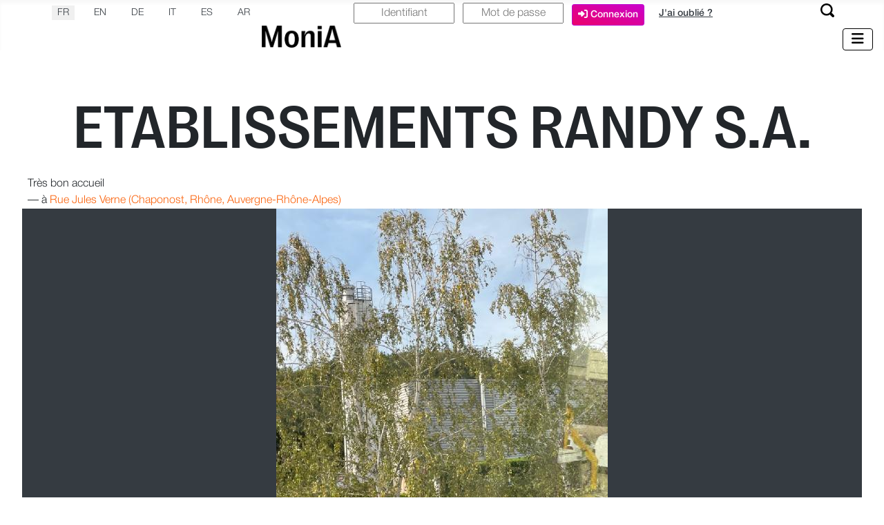

--- FILE ---
content_type: text/html; charset=utf-8
request_url: https://cercle.business/societe/etablissements-randy-s-a-6415
body_size: 34975
content:
<!DOCTYPE html><html lang=fr-fr dir=ltr><head><meta charset=utf-8><meta name=robots content=max-snippet:-1,max-image-preview:large,max-video-preview:-1><meta name=title content="ETABLISSEMENTS RANDY S.A. à CHAPONOST"><meta name=og:title content="ETABLISSEMENTS RANDY S.A. à CHAPONOST"><meta name=og:url content="https://cercle.business/societe/post/6415?atid=4"><meta name=keywords content=charcuterie,maison,gamme,viandes,qualite,fraiches,salaisons,recrutement,garantir,optimale,lyonnais,recettes,feuilletes,cuire,brioches,salades,tartes,lyonnaise,aventure,aperitif,saucissons,quotidien><meta name=og:description content="Découvrez nos délicieux briochés lyonnais, nos saucisssons à cuire de Lyon mais aussi nos feuilletés gourmands. "><meta name=image content="https://cercle.businessindex.php?option=com_comprofiler&amp;view=pluginclass&amp;plugin=cbgallery&amp;action=item&amp;func=preview&amp;id=304&amp;format=raw"><meta name=og:image content="https://cercle.businessindex.php?option=com_comprofiler&amp;view=pluginclass&amp;plugin=cbgallery&amp;action=item&amp;func=preview&amp;id=304&amp;format=raw"><meta name=twitter:card content=summary_large_image><meta name=twitter:site content=@activha><meta name=viewport content="width=device-width, initial-scale=1"><meta name=metatitle content="ETABLISSEMENTS RANDY S.A. à CHAPONOST"><meta name=twitter:title content="ETABLISSEMENTS RANDY S.A. à CHAPONOST"><meta name=twitter:description content="Découvrez nos délicieux briochés lyonnais, nos saucisssons à cuire de Lyon mais aussi nos feuilletés gourmands."><meta property=fb:app_id content=200962493279752><meta property=og:title content="ETABLISSEMENTS RANDY S.A. à CHAPONOST"><meta property=og:description content="Découvrez nos délicieux briochés lyonnais, nos saucisssons à cuire de Lyon mais aussi nos feuilletés gourmands."><meta property=og:url content=https://cercle.business/societe/etablissements-randy-s-a-6415><meta property=og:type content=article><meta name=description content="Découvrez nos délicieux briochés lyonnais, nos saucisssons à cuire de Lyon mais aussi nos feuilletés gourmands."><meta name=generator content=MONIA><link rel=preload href=//static.cercle.business/images/jch-optimize/ng/components_com__comprofiler_plugin_templates_default_jquery_ui_images_ui-bg__glass__75__e6e6e6__1x400.webp as=image><link rel=preload href=//static.cercle.business/images/jch-optimize/ng/components_com__comprofiler_plugin_templates_default_jquery_ui_images_ui-bg__glass__65__ffffff__1x400.webp as=image><link rel=preload href=//static.cercle.business/components/com_comprofiler/plugin/templates/default/jquery/ui/images/ui-icons_454545_256x240.png as=image><link rel=preload href=//static.cercle.business/modules/mod_geekelasticsearch/assets/images/icon-search.svg as=image><link rel=preload href=//static.cercle.business/images/monia/MoniA_ia_v1.png as=image fetchpriority=high class=jchoptimize-auto-lcp><link rel=preload href=https://static.cercle.business/media/activha/fontawesome-subset/webfonts/fa-sharp-solid-900.woff2 as=font crossorigin><link rel=modulepreload href=//static.cercle.business/media/system/js/keepalive.min.js?08e025 fetchpriority=low><link rel=modulepreload href=//static.cercle.business/media/vendor/bootstrap/js/modal.min.js?5.3.3 fetchpriority=low><link rel=modulepreload href=//static.cercle.business/media/vendor/bootstrap/js/alert.min.js?5.3.3 fetchpriority=low><link rel=modulepreload href=//static.cercle.business/media/vendor/bootstrap/js/tab.min.js?5.3.3 fetchpriority=low><link rel=modulepreload href=//static.cercle.business/media/vendor/bootstrap/js/collapse.min.js?5.3.3 fetchpriority=low><link rel=modulepreload href=//static.cercle.business/media/templates/site/cassiopeia/js/template.min.js?4ad6c8 fetchpriority=low><link rel=modulepreload href=//static.cercle.business/media/vendor/bootstrap/js/offcanvas.min.js?5.3.3 fetchpriority=low><link rel=modulepreload href=//static.cercle.business/media/vendor/bootstrap/js/dropdown.min.js?5.3.3 fetchpriority=low><link rel=modulepreload href=//static.cercle.business/media/system/js/messages.min.js?9a4811 fetchpriority=low><link href=//static.cercle.business/media/com_jchoptimize/cache/css/3478c780dfc9dfbb425145e3629a7661f1cc613cfa277648807a567dc04ebce5.css media=all rel=preload as=style onload="this.rel='stylesheet'"><title>ETABLISSEMENTS RANDY S.A. à CHAPONOST</title><link href=//static.cercle.business/media/templates/site/cassiopeia_monia/images/joomla-favicon.svg rel=icon type=image/svg+xml><link href=//static.cercle.business/media/templates/site/cassiopeia_monia/images/favicon.ico rel="alternate icon" type=image/vnd.microsoft.icon><link href=//static.cercle.business/media/templates/site/cassiopeia_monia/images/joomla-favicon-pinned.svg rel=mask-icon color=#000><link href="https://cercle.business/index.php?option=com_jmap&view=sitemap&format=aifeed" rel=alternate type=application/json title="AI JSON Data Feed"><link href=//static.cercle.business/media/system/css/joomla-fontawesome.min.css?4ad6c8 rel=lazy-stylesheet><noscript><link href=//static.cercle.business/media/system/css/joomla-fontawesome.min.css?4ad6c8 rel=stylesheet></noscript><link href=//static.cercle.business/media/templates/site/cassiopeia_monia/css/fonts-local_monia.css?4ad6c8 rel=lazy-stylesheet><noscript><link href=//static.cercle.business/media/templates/site/cassiopeia_monia/css/fonts-local_monia.css?4ad6c8 rel=stylesheet></noscript><link href=//static.cercle.business/media/templates/site/cassiopeia/css/vendor/joomla-custom-elements/joomla-alert.min.css?0.4.1 rel=stylesheet><link href="//static.cercle.business/media/com_acym/css/libraries/email-misspelled.min.css?v=1040" rel=stylesheet><link href="//static.cercle.business/media/com_acym/css/module.min.css?v=1040" rel=stylesheet><style>:root{--hue:214;--template-bg-light:#f0f4fb;--template-text-dark:#495057;--template-text-light:#fff;--template-link-color:var(--link-color);--template-special-color:#001B4C}</style><style>.cb_template .cbActivity .activityContainer{display:flex !important}.cb_template .cbActivity .activityContainerTop{order:1}.cb_template .cbActivity .activityContainerMain{order:0}.cb_template .cbActivity .activityContainerFooter{order:2}.cb_template .cbActivity .border{border:none !important}</style><style>#sp-component{padding-left:5px;padding-right:5px;margin-bottom:100px}.sp-column{padding-top:0 !important}.card{border:none}.gjGroupEventHeader,.gjGroupEventDetails,.gjGroupEventCalendar{display:none !important}.gjGroupEventDescription{background-color:#343a40!important;color:#fff}.modal-open .modal{background-color:rgba(255,255,255,0.7)}.card-footer{background-color:#fff}</style><style>#module #collapseWeb.collapse:not(.show),#module #collapseLinkedin.collapse:not(.show){display:block;height:7.5rem;overflow:hidden;display:-webkit-box;-webkit-line-clamp:4;-webkit-box-orient:vertical}#module a.more.collapsed::after{content:'+ voir plus'}#module a.more:not(.collapsed)::after{content:'- voir moins'}</style><style>#geek-search-1804 .search-icon{padding:5px;background:none}#geek-search-1804 .search-icon img{width:20px}#geek-search-1804 .search-icon span{font-size:16px;color:#999}</style><style>#geek-search-1804 .search-results.img-top .result-item .img-intro,#geek-search-modal-1804 .search-results.img-top .result-item .img-intro{max-height:200px !important}</style> <script src=//static.cercle.business/media/vendor/jquery/js/jquery.min.js?3.7.1 data-jch=js0></script> <script type=application/json class="joomla-script-options new">{"joomla.jtext":{"RLTA_BUTTON_SCROLL_LEFT":"Scroll buttons to the left","RLTA_BUTTON_SCROLL_RIGHT":"Scroll buttons to the right","MDL_MODALTXT_CLOSE":"fermer","MDL_MODALTXT_PREVIOUS":"pr\u00e9c\u00e9dent","MDL_MODALTXT_NEXT":"suivant","PLG_SYSTEM_WEBAUTHN_ERR_CANNOT_FIND_USERNAME":"Impossible de trouver le champ nom d'utilisateur dans le module de connexion. D\u00e9sol\u00e9, l'authentification sans mot de passe ne fonctionnera pas sur ce site, \u00e0 moins que vous n'utilisiez un autre module de connexion.","PLG_SYSTEM_WEBAUTHN_ERR_EMPTY_USERNAME":"Vous devez saisir votre nom d'utilisateur (mais PAS votre mot de passe) avant de cliquer sur le bouton Cl\u00e9 d'acc\u00e8s.","PLG_SYSTEM_WEBAUTHN_ERR_INVALID_USERNAME":"Le nom d'utilisateur sp\u00e9cifi\u00e9 ne correspond pas \u00e0 un compte utilisateur de ce site ayant activ\u00e9 la connexion sans mot de passe.","ERROR":"Erreur","MESSAGE":"Message","NOTICE":"Annonce","WARNING":"Alerte","JCLOSE":"Fermer","JOK":"OK","JOPEN":"Ouvrir"},"bootstrap.dropdown":{".dropdown-toggle":{"flip":true,"boundary":"scrollParent","reference":"toggle","display":"dynamic","popperConfig":true}},"system.paths":{"root":"","rootFull":"https:\/\/cercle.business\/","base":"","baseFull":"https:\/\/cercle.business\/"},"csrf.token":"09a199ffd984c94b9bacdb589a55e76c","system.keepalive":{"interval":3600000,"uri":"\/component\/ajax\/?format=json"}}</script> <script src=//static.cercle.business/media/com_jchoptimize/cache/js/816600f36050202f0bee6366fdda093ac8d26b3df4ec3be7cb795d9c31c6b6fa.js data-file=d3.min></script> <script src=//static.cercle.business/modules/mod_geekelasticsearch/assets/chosen/chosen.jquery.min.js data-jch=js2></script> <script type=application/ld+json>{"@context":"https://schema.org","@type":"FAQPage","mainEntity":[{"@type":"Question","name":"ETABLISSEMENTS RANDY S.A. à CHAPONOST","url":"https://cercle.business/societe/etablissements-randy-s-a-6415","acceptedAnswer":{"@type":"Answer","text":"Découvrez nos délicieux briochés lyonnais, nos saucisssons à cuire de Lyon mais aussi nos feuilletés gourmands."}}]}</script> <script type=application/ld+json>{"@context":"https://schema.org","@type":"ProfessionalService","@id":"https://cercle.business/societe/post/6415?atid=4","name":"Société ETABLISSEMENTS RANDY S.A.","image":"https://cercle.businessindex.php?option=com_comprofiler&view=pluginclass&plugin=cbgallery&action=item&func=preview&id=304&format=raw","url":"https://cercle.business/societe/post/6415?atid=4","telephone":"04 78 56 71 71","address":{"@type":"PostalAddress","streetAddress":"RUE JULES VERNE","addressCountry":"FRANCE","addressLocality":"CHAPONOST","addressRegion":"","postalCode":"69630"},"geo":{"@type":"GeoCoordinates","latitude":"45.7059","longitude":"4.7444"}}</script> <script type=application/ld+json>{"@context":"https://schema.org","@type":"Organization","name":"ETABLISSEMENTS RANDY S.A.","url":"https://cercle.business/societe/post/6415?atid=4","sameAs":["","","",""]}</script> <script type=application/ld+json data-type=gsd>{"@context":"https://schema.org","@type":"BreadcrumbList","itemListElement":[{"@type":"ListItem","position":1,"name":"Accueil","item":"https://cercle.business"},{"@type":"ListItem","position":2,"name":"Societe","item":"https://cercle.business/societe/etablissements-randy-s-a-6415"}]}</script><style class=jchoptimize-critical-css id=4cfcef3ed2a3219a2585259fea81f9419f61681f90f20bbff7fc2a86a5a915d4>:root,[data-bs-theme=light]{--blue:#010156;--black:#000;--indigo:#6812f3;--purple:#6f42c2;--pink:#e93f8e;--red:#a51f18;--orange:#fd7e17;--yellow:#ad6200;--green:#448344;--teal:#5abfdd;--cyan:#30638d;--white:#fff;--gray-100:#f9fafb;--gray-200:#eaedf0;--gray-300:#dfe3e7;--gray-400:#ced4da;--gray-500:#adb5bd;--gray-600:#6d757e;--gray-700:#484f56;--gray-800:#353b41;--gray-900:#22262a;--primary:#010156;--secondary:#6d757e;--success:#448344;--info:#30638d;--warning:#ad6200;--danger:#a51f18;--light:#f9fafb;--dark:#353b41;--primary-rgb:1,1,86;--secondary-rgb:109,117,126;--success-rgb:68,131,68;--info-rgb:48,99,141;--warning-rgb:173,98,0;--danger-rgb:165,31,24;--light-rgb:249,250,251;--dark-rgb:53,59,65;--primary-text-emphasis:#002;--secondary-text-emphasis:#2c2f32;--success-text-emphasis:#1b351b;--info-text-emphasis:#132838;--warning-text-emphasis:#452700;--danger-text-emphasis:#420c09;--light-text-emphasis:#484f56;--dark-text-emphasis:#484f56;--primary-bg-subtle:#ccd;--secondary-bg-subtle:#e2e3e5;--success-bg-subtle:#dae6da;--info-bg-subtle:#d6e0e8;--warning-bg-subtle:#efe0cc;--danger-bg-subtle:#edd2d1;--light-bg-subtle:#fcfcfd;--dark-bg-subtle:#ced4da;--primary-border-subtle:#99b;--secondary-border-subtle:#c5c8cb;--success-border-subtle:#b4ceb4;--info-border-subtle:#acc1d1;--warning-border-subtle:#dec099;--danger-border-subtle:#dba5a2;--light-border-subtle:#eaedf0;--dark-border-subtle:#adb5bd;--white-rgb:255,255,255;--black-rgb:0,0,0;--font-sans-serif:-apple-system,BlinkMacSystemFont,"Segoe UI",Roboto,"Helvetica Neue",Arial,"Noto Sans",sans-serif,"Apple Color Emoji","Segoe UI Emoji","Segoe UI Symbol","Noto Color Emoji";--font-monospace:SFMono-Regular,Menlo,Monaco,Consolas,"Liberation Mono","Courier New",monospace;--gradient:linear-gradient(180deg,#ffffff26,#fff0);--body-font-family:var(--cassiopeia-font-family-body,-apple-system,BlinkMacSystemFont,"Segoe UI",Roboto,"Helvetica Neue",Arial,"Noto Sans",sans-serif,"Apple Color Emoji","Segoe UI Emoji","Segoe UI Symbol","Noto Color Emoji");--body-font-size:1rem;--body-font-weight:400;--body-line-height:1.5;--body-color:#22262a;--body-color-rgb:34,38,42;--body-bg:#fff;--body-bg-rgb:255,255,255;--emphasis-color:#000;--emphasis-color-rgb:0,0,0;--secondary-color:#22262abf;--secondary-color-rgb:34,38,42;--secondary-bg:#eaedf0;--secondary-bg-rgb:234,237,240;--tertiary-color:#22262a80;--tertiary-color-rgb:34,38,42;--tertiary-bg:#f9fafb;--tertiary-bg-rgb:249,250,251;--heading-color:inherit;--link-color:#224faa;--link-color-rgb:34,79,170;--link-decoration:underline;--link-hover-color:#424077;--link-hover-color-rgb:66,64,119;--code-color:#e93f8e;--highlight-color:#22262a;--highlight-bg:#fbeea8;--border-width:1px;--border-style:solid;--border-color:#dfe3e7;--border-color-translucent:#0000002d;--border-radius:.25rem;--border-radius-sm:.2rem;--border-radius-lg:.3rem;--border-radius-xl:.3rem;--border-radius-xxl:2rem;--border-radius-2xl:var(--border-radius-xxl);--border-radius-pill:50rem;--box-shadow:0 .5rem 1rem #00000026;--box-shadow-sm:0 .125rem .25rem #00000013;--box-shadow-lg:0 1rem 3rem #0000002d;--box-shadow-inset:inset 0 1px 2px #00000013;--focus-ring-width:.25rem;--focus-ring-opacity:.25;--focus-ring-color:#01015640;--form-valid-color:#448344;--form-valid-border-color:#448344;--form-invalid-color:#a51f18;--form-invalid-border-color:#a51f18}*,:before,:after{box-sizing:border-box}@media (prefers-reduced-motion:no-preference){:root{scroll-behavior:smooth}}body{font-family:var(--body-font-family);font-size:var(--body-font-size);font-weight:var(--body-font-weight);line-height:var(--body-line-height);color:var(--body-color);text-align:var(--body-text-align);background-color:var(--body-bg);-webkit-text-size-adjust:100%;-webkit-tap-highlight-color:#0000;margin:0}h6,.h6,h5,.h5,h4,.h4,h3,.h3,h2,.h2,h1,.h1{color:var(--heading-color);margin-top:0;margin-bottom:.5rem;font-weight:500;line-height:1.2}h1,.h1{font-size:calc(1.375rem + 1.5vw)}@media (width>=1200px){h1,.h1{font-size:2.5rem}}h2,.h2{font-size:calc(1.325rem + .9vw)}@media (width>=1200px){h2,.h2{font-size:2rem}}h3,.h3{font-size:calc(1.3rem + .6vw)}@media (width>=1200px){h3,.h3{font-size:1.75rem}}h5,.h5{font-size:1.25rem}h6,.h6{font-size:1rem}p{margin-top:0;margin-bottom:1rem}ol,ul{padding-left:2rem}ol,ul,dl{margin-top:0;margin-bottom:1rem}blockquote{margin:0 0 1rem}b,strong{font-weight:bolder}a{color:rgba(var(--link-color-rgb),var(--link-opacity,1));text-decoration:underline}img,svg{vertical-align:middle}label{display:inline-block}button{border-radius:0}input,button,select,optgroup,textarea{font-family:inherit;font-size:inherit;line-height:inherit;margin:0}button,select{text-transform:none}[role=button]{cursor:pointer}select{word-wrap:normal}button,[type=button],[type=reset],[type=submit]{-webkit-appearance:button}button:not(:disabled),[type=button]:not(:disabled),[type=reset]:not(:disabled),[type=submit]:not(:disabled){cursor:pointer}::-moz-focus-inner{border-style:none;padding:0}::-webkit-datetime-edit-fields-wrapper,::-webkit-datetime-edit-text,::-webkit-datetime-edit-minute,::-webkit-datetime-edit-hour-field,::-webkit-datetime-edit-day-field,::-webkit-datetime-edit-month-field,::-webkit-datetime-edit-year-field{padding:0}::-webkit-inner-spin-button{height:auto}::-webkit-search-decoration{-webkit-appearance:none}::-webkit-color-swatch-wrapper{padding:0}::file-selector-button{font:inherit;-webkit-appearance:button}.display-1{font-size:calc(1.625rem + 4.5vw);font-weight:300;line-height:1.2}@media (width>=1200px){.display-1{font-size:5rem}}.blockquote{margin-bottom:1rem;font-size:1.25rem}.blockquote>:last-child{margin-bottom:0}:root{--breakpoint-xs:0;--breakpoint-sm:576px;--breakpoint-md:768px;--breakpoint-lg:992px;--breakpoint-xl:1200px;--breakpoint-xxl:1400px}.row{--gutter-x:1em;--gutter-y:0;margin-top:calc(-1*var(--gutter-y));margin-right:calc(-.5*var(--gutter-x));margin-left:calc(-.5*var(--gutter-x));flex-wrap:wrap;display:flex}.row>*{width:100%;max-width:100%;padding-right:calc(var(--gutter-x)*.5);padding-left:calc(var(--gutter-x)*.5);margin-top:var(--gutter-y);flex-shrink:0}.col{flex:1 0}.col-2{flex:none;width:16.6667%}.col-6{flex:none;width:50%}.col-12{flex:none;width:100%}.g-2,.gy-2{--gutter-y:.5rem}.g-3,.gx-3{--gutter-x:1rem}@media (width>=576px){.col-sm-11{flex:none;width:91.6667%}.col-sm-12{flex:none;width:100%}}@media (width>=768px){.col-md-3{flex:none;width:25%}.col-md-10{flex:none;width:83.3333%}}@media (width>=992px){.col-lg-8{flex:none;width:66.6667%}}.form-control{width:100%;color:var(--body-color);appearance:none;background-color:var(--body-bg);border:var(--border-width)solid #ced4da;border-radius:var(--border-radius);background-clip:padding-box;padding:.6rem 1rem;font-size:1rem;font-weight:400;line-height:1.5;transition:border-color .15s ease-in-out,box-shadow .15s ease-in-out;display:block}@media (prefers-reduced-motion:reduce){.form-control{transition:none}}.form-control::-webkit-date-and-time-value{min-width:85px;height:1.5em;margin:0}.form-control::-webkit-datetime-edit{padding:0;display:block}.form-control::placeholder{color:var(--secondary-color);opacity:1}.form-control::file-selector-button{color:var(--body-color);background-color:var(--tertiary-bg);pointer-events:none;border-color:inherit;border-style:solid;border-width:0;border-inline-end-width:var(--border-width);margin:-.6rem -1rem;border-radius:0;margin-inline-end:1rem;padding:.6rem 1rem;transition:color .15s ease-in-out,background-color .15s ease-in-out,border-color .15s ease-in-out,box-shadow .15s ease-in-out}@media (prefers-reduced-motion:reduce){.form-control::file-selector-button{transition:none}}.form-check-input:active{filter:brightness(90%)}.form-range::-webkit-slider-thumb:active{background-color:#b8becc}.form-range::-moz-range-thumb:active{background-color:#b8becc}.input-group{flex-wrap:wrap;align-items:stretch;width:100%;display:flex;position:relative}.input-group>.form-control,.input-group>.form-select,.input-group>.custom-select,.input-group>.form-floating{flex:auto;width:1%;min-width:0;position:relative}.btn{--btn-padding-x:1rem;--btn-padding-y:.6rem;--btn-font-family:;--btn-font-size:1rem;--btn-font-weight:400;--btn-line-height:1.5;--btn-color:var(--body-color);--btn-bg:transparent;--btn-border-width:var(--border-width);--btn-border-color:transparent;--btn-border-radius:.25rem;--btn-hover-border-color:transparent;--btn-box-shadow:inset 0 1px 0 #ffffff26,0 1px 1px #00000013;--btn-disabled-opacity:.65;--btn-focus-box-shadow:0 0 0 .25rem rgba(var(--btn-focus-shadow-rgb),.5);padding:var(--btn-padding-y)var(--btn-padding-x);font-family:var(--btn-font-family);font-size:var(--btn-font-size);font-weight:var(--btn-font-weight);line-height:var(--btn-line-height);color:var(--btn-color);text-align:center;vertical-align:middle;cursor:pointer;user-select:none;border:var(--btn-border-width)solid var(--btn-border-color);border-radius:var(--btn-border-radius);background-color:var(--btn-bg);text-decoration:none;transition:color .15s ease-in-out,background-color .15s ease-in-out,border-color .15s ease-in-out,box-shadow .15s ease-in-out;display:inline-block}@media (prefers-reduced-motion:reduce){.btn{transition:none}}.btn-check:checked+.btn,:not(.btn-check)+.btn:active,.btn:first-child:active,.btn.active,.btn.show{color:var(--btn-active-color);background-color:var(--btn-active-bg);border-color:var(--btn-active-border-color)}.btn-check:checked+.btn:focus-visible,:not(.btn-check)+.btn:active:focus-visible,.btn:first-child:active:focus-visible,.btn.active:focus-visible,.btn.show:focus-visible,.btn-check:checked:focus-visible+.btn{box-shadow:var(--btn-focus-box-shadow)}.btn-primary{--btn-color:#fff;--btn-bg:#010156;--btn-border-color:#010156;--btn-hover-color:#fff;--btn-hover-bg:#010149;--btn-hover-border-color:#010145;--btn-focus-shadow-rgb:39,39,111;--btn-active-color:#fff;--btn-active-bg:#010145;--btn-active-border-color:#010140;--btn-active-shadow:inset 0 3px 5px #00000020;--btn-disabled-color:#fff;--btn-disabled-bg:#010156;--btn-disabled-border-color:#010156}.btn-success{--btn-color:#fff;--btn-bg:#448344;--btn-border-color:#448344;--btn-hover-color:#fff;--btn-hover-bg:#397039;--btn-hover-border-color:#366936;--btn-focus-shadow-rgb:96,150,96;--btn-active-color:#fff;--btn-active-bg:#366936;--btn-active-border-color:#336233;--btn-active-shadow:inset 0 3px 5px #00000020;--btn-disabled-color:#fff;--btn-disabled-bg:#448344;--btn-disabled-border-color:#448344}.btn-link{--btn-font-weight:400;--btn-color:var(--link-color);--btn-bg:transparent;--btn-border-color:transparent;--btn-hover-color:var(--link-hover-color);--btn-hover-border-color:transparent;--btn-active-color:var(--link-hover-color);--btn-active-border-color:transparent;--btn-disabled-color:#6d757e;--btn-disabled-border-color:transparent;--btn-box-shadow:0 0 0 #000;--btn-focus-shadow-rgb:67,106,183;text-decoration:underline}.btn-sm,.btn-group-sm>.btn{--btn-padding-y:.25rem;--btn-padding-x:.5rem;--btn-font-size:.875rem;--btn-border-radius:var(--border-radius-sm)}.collapse:not(.show){display:none}.dropdown-item.active,.dropdown-item:active{color:var(--dropdown-link-active-color);background-color:var(--dropdown-link-active-bg);text-decoration:none}.btn-group>.btn-check:checked+.btn,.btn-group>.btn-check:focus+.btn,.btn-group>.btn:hover,.btn-group>.btn:focus,.btn-group>.btn:active,.btn-group>.btn.active,.btn-group-vertical>.btn-check:checked+.btn,.btn-group-vertical>.btn-check:focus+.btn,.btn-group-vertical>.btn:hover,.btn-group-vertical>.btn:focus,.btn-group-vertical>.btn:active,.btn-group-vertical>.btn.active{z-index:1}.navbar{--navbar-padding-x:0;--navbar-padding-y:.5rem;--navbar-color:rgba(var(--emphasis-color-rgb),.65);--navbar-hover-color:rgba(var(--emphasis-color-rgb),.8);--navbar-disabled-color:rgba(var(--emphasis-color-rgb),.3);--navbar-active-color:rgba(var(--emphasis-color-rgb),1);--navbar-brand-padding-y:.3125rem;--navbar-brand-margin-end:1rem;--navbar-brand-font-size:1.25rem;--navbar-brand-color:rgba(var(--emphasis-color-rgb),1);--navbar-brand-hover-color:rgba(var(--emphasis-color-rgb),1);--navbar-nav-link-padding-x:.5rem;--navbar-toggler-padding-y:.25rem;--navbar-toggler-padding-x:.75rem;--navbar-toggler-font-size:1.25rem;--navbar-toggler-icon-bg:url("data:image/svg+xml,%3csvg xmlns='http://www.w3.org/2000/svg' viewBox='0 0 30 30'%3e%3cpath stroke='rgba%2834.0425, 38.25, 42.4575, 0.75%29' stroke-linecap='round' stroke-miterlimit='10' stroke-width='2' d='M4 7h22M4 15h22M4 23h22'/%3e%3c/svg%3e");--navbar-toggler-border-color:rgba(var(--emphasis-color-rgb),.15);--navbar-toggler-border-radius:.25rem;--navbar-toggler-focus-width:.25rem;--navbar-toggler-transition:box-shadow .15s ease-in-out;padding:var(--navbar-padding-y)var(--navbar-padding-x);flex-wrap:wrap;justify-content:space-between;align-items:center;display:flex;position:relative}.navbar-toggler{padding:var(--navbar-toggler-padding-y)var(--navbar-toggler-padding-x);font-size:var(--navbar-toggler-font-size);color:var(--navbar-color);border:var(--border-width)solid var(--navbar-toggler-border-color);border-radius:var(--navbar-toggler-border-radius);transition:var(--navbar-toggler-transition);background-color:#0000;line-height:1}@media (prefers-reduced-motion:reduce){.navbar-toggler{transition:none}}@media (width>=576px){.navbar-expand-sm .offcanvas{z-index:auto;flex-grow:1;transition:none;position:static;visibility:visible!important;background-color:#0000!important;border:0!important;width:auto!important;height:auto!important;transform:none!important}.navbar-expand-sm .offcanvas .offcanvas-header{display:none}.navbar-expand-sm .offcanvas .offcanvas-body{flex-grow:0;padding:0;display:flex;overflow-y:visible}}@media (width>=768px){.navbar-expand-md .offcanvas{z-index:auto;flex-grow:1;transition:none;position:static;visibility:visible!important;background-color:#0000!important;border:0!important;width:auto!important;height:auto!important;transform:none!important}.navbar-expand-md .offcanvas .offcanvas-header{display:none}.navbar-expand-md .offcanvas .offcanvas-body{flex-grow:0;padding:0;display:flex;overflow-y:visible}}@media (width>=992px){.navbar-expand-lg{flex-wrap:nowrap;justify-content:flex-start}.navbar-expand-lg .navbar-toggler{display:none}.navbar-expand-lg .offcanvas{z-index:auto;flex-grow:1;transition:none;position:static;visibility:visible!important;background-color:#0000!important;border:0!important;width:auto!important;height:auto!important;transform:none!important}.navbar-expand-lg .offcanvas .offcanvas-header{display:none}.navbar-expand-lg .offcanvas .offcanvas-body{flex-grow:0;padding:0;display:flex;overflow-y:visible}}@media (width>=1200px){.navbar-expand-xl .offcanvas{z-index:auto;flex-grow:1;transition:none;position:static;visibility:visible!important;background-color:#0000!important;border:0!important;width:auto!important;height:auto!important;transform:none!important}.navbar-expand-xl .offcanvas .offcanvas-header{display:none}.navbar-expand-xl .offcanvas .offcanvas-body{flex-grow:0;padding:0;display:flex;overflow-y:visible}}@media (width>=1400px){.navbar-expand-xxl .offcanvas{z-index:auto;flex-grow:1;transition:none;position:static;visibility:visible!important;background-color:#0000!important;border:0!important;width:auto!important;height:auto!important;transform:none!important}.navbar-expand-xxl .offcanvas .offcanvas-header{display:none}.navbar-expand-xxl .offcanvas .offcanvas-body{flex-grow:0;padding:0;display:flex;overflow-y:visible}}.navbar-expand .offcanvas{z-index:auto;flex-grow:1;transition:none;position:static;visibility:visible!important;background-color:#0000!important;border:0!important;width:auto!important;height:auto!important;transform:none!important}.navbar-expand .offcanvas .offcanvas-header{display:none}.navbar-expand .offcanvas .offcanvas-body{flex-grow:0;padding:0;display:flex;overflow-y:visible}.card{--card-spacer-y:1rem;--card-spacer-x:1rem;--card-title-spacer-y:.5rem;--card-title-color:;--card-subtitle-color:;--card-border-width:var(--border-width);--card-border-color:#dfe3e7;--card-border-radius:var(--border-radius);--card-box-shadow:;--card-inner-border-radius:calc(var(--border-radius) - (var(--border-width)));--card-cap-padding-y:.5rem;--card-cap-padding-x:1rem;--card-cap-bg:rgba(var(--body-color-rgb),.03);--card-cap-color:;--card-height:;--card-color:;--card-bg:var(--body-bg);--card-img-overlay-padding:1rem;--card-group-margin:.5em;min-width:0;height:var(--card-height);color:var(--body-color);word-wrap:break-word;background-color:var(--card-bg);border:var(--card-border-width)solid var(--card-border-color);border-radius:var(--card-border-radius);background-clip:border-box;flex-direction:column;display:flex;position:relative}.card-body{padding:var(--card-spacer-y)var(--card-spacer-x);color:var(--card-color);flex:auto}.card-text:last-child{margin-bottom:0}.card-footer{padding:var(--card-cap-padding-y)var(--card-cap-padding-x);color:var(--card-cap-color);background-color:var(--card-cap-bg);border-top:var(--card-border-width)solid var(--card-border-color)}.card-footer:last-child{border-radius:0 0 var(--card-inner-border-radius)var(--card-inner-border-radius)}.card-group>.card{margin-bottom:var(--card-group-margin)}@media (width>=576px){.card-group{flex-flow:wrap;display:flex}.card-group>.card{flex:1 0;margin-bottom:0}.card-group>.card+.card{border-left:0;margin-left:0}.card-group>.card:not(:last-child){border-top-right-radius:0;border-bottom-right-radius:0}.card-group>.card:not(:last-child) .card-img-bottom,.card-group>.card:not(:last-child) .card-footer{border-bottom-right-radius:0}.card-group>.card:not(:first-child){border-top-left-radius:0;border-bottom-left-radius:0}.card-group>.card:not(:first-child) .card-img-bottom,.card-group>.card:not(:first-child) .card-footer{border-bottom-left-radius:0}}.pagination{--pagination-padding-x:.75rem;--pagination-padding-y:.375rem;--pagination-font-size:1rem;--pagination-color:var(--link-color);--pagination-bg:var(--body-bg);--pagination-border-width:var(--border-width);--pagination-border-color:var(--border-color);--pagination-border-radius:var(--border-radius);--pagination-hover-color:var(--link-hover-color);--pagination-hover-bg:var(--tertiary-bg);--pagination-hover-border-color:var(--border-color);--pagination-focus-color:var(--link-hover-color);--pagination-focus-bg:var(--secondary-bg);--pagination-focus-box-shadow:0 0 0 .25rem #01015640;--pagination-active-color:#fff;--pagination-active-bg:#010156;--pagination-active-border-color:#010156;--pagination-disabled-color:var(--secondary-color);--pagination-disabled-bg:var(--secondary-bg);--pagination-disabled-border-color:var(--border-color);padding-left:0;list-style:none;display:flex}.alert{--alert-bg:transparent;--alert-padding-x:1rem;--alert-padding-y:1rem;--alert-margin-bottom:1rem;--alert-color:inherit;--alert-border-color:transparent;--alert-border:var(--border-width)solid var(--alert-border-color);--alert-border-radius:var(--border-radius);--alert-link-color:inherit;padding:var(--alert-padding-y)var(--alert-padding-x);margin-bottom:var(--alert-margin-bottom);color:var(--alert-color);background-color:var(--alert-bg);border:var(--alert-border);border-radius:var(--alert-border-radius);position:relative}.alert-danger{--alert-color:var(--danger-text-emphasis);--alert-bg:var(--danger-bg-subtle);--alert-border-color:var(--danger-border-subtle);--alert-link-color:var(--danger-text-emphasis)}.progress,.progress-stacked{--progress-height:1rem;--progress-font-size:.75rem;--progress-bg:var(--secondary-bg);--progress-border-radius:var(--border-radius);--progress-box-shadow:var(--box-shadow-inset);--progress-bar-color:#fff;--progress-bar-bg:#010156;--progress-bar-transition:width .6s ease;height:var(--progress-height);font-size:var(--progress-font-size);background-color:var(--progress-bg);border-radius:var(--progress-border-radius);display:flex;overflow:hidden}.progress-bar{color:var(--progress-bar-color);text-align:center;white-space:nowrap;background-color:var(--progress-bar-bg);transition:var(--progress-bar-transition);flex-direction:column;justify-content:center;display:flex;overflow:hidden}@media (prefers-reduced-motion:reduce){.progress-bar{transition:none}}.progress-bar-striped{background-image:linear-gradient(45deg,#ffffff26 25%,#0000 25% 50%,#ffffff26 50% 75%,#0000 75%,#0000);background-size:var(--progress-height)var(--progress-height)}.list-group-item-action:active{color:var(--list-group-action-active-color);background-color:var(--list-group-action-active-bg)}.btn-close{--btn-close-color:#000;--btn-close-bg:url("data:image/svg+xml,%3csvg xmlns='http://www.w3.org/2000/svg' viewBox='0 0 16 16' fill='hsl%280, 0%, 0%%29'%3e%3cpath d='M.293.293a1 1 0 0 1 1.414 0L8 6.586 14.293.293a1 1 0 1 1 1.414 1.414L9.414 8l6.293 6.293a1 1 0 0 1-1.414 1.414L8 9.414l-6.293 6.293a1 1 0 0 1-1.414-1.414L6.586 8 .293 1.707a1 1 0 0 1 0-1.414z'/%3e%3c/svg%3e");--btn-close-opacity:.5;--btn-close-hover-opacity:.75;--btn-close-focus-shadow:0 0 0 .25rem #01015640;--btn-close-focus-opacity:1;--btn-close-disabled-opacity:.25;--btn-close-white-filter:invert(1)grayscale(100%)brightness(200%);box-sizing:content-box;width:1em;height:1em;color:var(--btn-close-color);background:transparent var(--btn-close-bg)center/1em auto no-repeat;opacity:var(--btn-close-opacity);border:0;border-radius:.25rem;padding:.25em}.btn-close-white{filter:var(--btn-close-white-filter)}.offcanvas,.offcanvas-xxl,.offcanvas-xl,.offcanvas-lg,.offcanvas-md,.offcanvas-sm{--offcanvas-zindex:1045;--offcanvas-width:400px;--offcanvas-height:30vh;--offcanvas-padding-x:1rem;--offcanvas-padding-y:1rem;--offcanvas-color:var(--body-color);--offcanvas-bg:var(--body-bg);--offcanvas-border-width:var(--border-width);--offcanvas-border-color:var(--border-color-translucent);--offcanvas-box-shadow:var(--box-shadow-sm);--offcanvas-transition:transform .3s ease-in-out;--offcanvas-title-line-height:1.5}@media (width<=575.98px){.offcanvas-sm{z-index:var(--offcanvas-zindex);max-width:100%;color:var(--offcanvas-color);visibility:hidden;background-color:var(--offcanvas-bg);transition:var(--offcanvas-transition);background-clip:padding-box;outline:0;flex-direction:column;display:flex;position:fixed;bottom:0}}@media (width<=575.98px) and (prefers-reduced-motion:reduce){.offcanvas-sm{transition:none}}@media (width<=575.98px){.offcanvas-sm.offcanvas-start{width:var(--offcanvas-width);border-right:var(--offcanvas-border-width)solid var(--offcanvas-border-color);top:0;left:0;transform:translate(-100%)}.offcanvas-sm.offcanvas-end{width:var(--offcanvas-width);border-left:var(--offcanvas-border-width)solid var(--offcanvas-border-color);top:0;right:0;transform:translate(100%)}.offcanvas-sm.offcanvas-top{height:var(--offcanvas-height);border-bottom:var(--offcanvas-border-width)solid var(--offcanvas-border-color);max-height:100%;top:0;left:0;right:0;transform:translateY(-100%)}.offcanvas-sm.offcanvas-bottom{height:var(--offcanvas-height);border-top:var(--offcanvas-border-width)solid var(--offcanvas-border-color);max-height:100%;left:0;right:0;transform:translateY(100%)}.offcanvas-sm.showing,.offcanvas-sm.show:not(.hiding){transform:none}.offcanvas-sm.showing,.offcanvas-sm.hiding,.offcanvas-sm.show{visibility:visible}}@media (width>=576px){.offcanvas-sm{--offcanvas-height:auto;--offcanvas-border-width:0;background-color:#0000!important}.offcanvas-sm .offcanvas-header{display:none}.offcanvas-sm .offcanvas-body{flex-grow:0;padding:0;display:flex;overflow-y:visible;background-color:#0000!important}}@media (width<=767.98px){.offcanvas-md{z-index:var(--offcanvas-zindex);max-width:100%;color:var(--offcanvas-color);visibility:hidden;background-color:var(--offcanvas-bg);transition:var(--offcanvas-transition);background-clip:padding-box;outline:0;flex-direction:column;display:flex;position:fixed;bottom:0}}@media (width<=767.98px) and (prefers-reduced-motion:reduce){.offcanvas-md{transition:none}}@media (width<=767.98px){.offcanvas-md.offcanvas-start{width:var(--offcanvas-width);border-right:var(--offcanvas-border-width)solid var(--offcanvas-border-color);top:0;left:0;transform:translate(-100%)}.offcanvas-md.offcanvas-end{width:var(--offcanvas-width);border-left:var(--offcanvas-border-width)solid var(--offcanvas-border-color);top:0;right:0;transform:translate(100%)}.offcanvas-md.offcanvas-top{height:var(--offcanvas-height);border-bottom:var(--offcanvas-border-width)solid var(--offcanvas-border-color);max-height:100%;top:0;left:0;right:0;transform:translateY(-100%)}.offcanvas-md.offcanvas-bottom{height:var(--offcanvas-height);border-top:var(--offcanvas-border-width)solid var(--offcanvas-border-color);max-height:100%;left:0;right:0;transform:translateY(100%)}.offcanvas-md.showing,.offcanvas-md.show:not(.hiding){transform:none}.offcanvas-md.showing,.offcanvas-md.hiding,.offcanvas-md.show{visibility:visible}}@media (width>=768px){.offcanvas-md{--offcanvas-height:auto;--offcanvas-border-width:0;background-color:#0000!important}.offcanvas-md .offcanvas-header{display:none}.offcanvas-md .offcanvas-body{flex-grow:0;padding:0;display:flex;overflow-y:visible;background-color:#0000!important}}@media (width<=991.98px){.offcanvas-lg{z-index:var(--offcanvas-zindex);max-width:100%;color:var(--offcanvas-color);visibility:hidden;background-color:var(--offcanvas-bg);transition:var(--offcanvas-transition);background-clip:padding-box;outline:0;flex-direction:column;display:flex;position:fixed;bottom:0}}@media (width<=991.98px) and (prefers-reduced-motion:reduce){.offcanvas-lg{transition:none}}@media (width<=991.98px){.offcanvas-lg.offcanvas-start{width:var(--offcanvas-width);border-right:var(--offcanvas-border-width)solid var(--offcanvas-border-color);top:0;left:0;transform:translate(-100%)}.offcanvas-lg.offcanvas-end{width:var(--offcanvas-width);border-left:var(--offcanvas-border-width)solid var(--offcanvas-border-color);top:0;right:0;transform:translate(100%)}.offcanvas-lg.offcanvas-top{height:var(--offcanvas-height);border-bottom:var(--offcanvas-border-width)solid var(--offcanvas-border-color);max-height:100%;top:0;left:0;right:0;transform:translateY(-100%)}.offcanvas-lg.offcanvas-bottom{height:var(--offcanvas-height);border-top:var(--offcanvas-border-width)solid var(--offcanvas-border-color);max-height:100%;left:0;right:0;transform:translateY(100%)}.offcanvas-lg.showing,.offcanvas-lg.show:not(.hiding){transform:none}.offcanvas-lg.showing,.offcanvas-lg.hiding,.offcanvas-lg.show{visibility:visible}}@media (width>=992px){.offcanvas-lg{--offcanvas-height:auto;--offcanvas-border-width:0;background-color:#0000!important}.offcanvas-lg .offcanvas-header{display:none}.offcanvas-lg .offcanvas-body{flex-grow:0;padding:0;display:flex;overflow-y:visible;background-color:#0000!important}}@media (width<=1199.98px){.offcanvas-xl{z-index:var(--offcanvas-zindex);max-width:100%;color:var(--offcanvas-color);visibility:hidden;background-color:var(--offcanvas-bg);transition:var(--offcanvas-transition);background-clip:padding-box;outline:0;flex-direction:column;display:flex;position:fixed;bottom:0}}@media (width<=1199.98px) and (prefers-reduced-motion:reduce){.offcanvas-xl{transition:none}}@media (width<=1199.98px){.offcanvas-xl.offcanvas-start{width:var(--offcanvas-width);border-right:var(--offcanvas-border-width)solid var(--offcanvas-border-color);top:0;left:0;transform:translate(-100%)}.offcanvas-xl.offcanvas-end{width:var(--offcanvas-width);border-left:var(--offcanvas-border-width)solid var(--offcanvas-border-color);top:0;right:0;transform:translate(100%)}.offcanvas-xl.offcanvas-top{height:var(--offcanvas-height);border-bottom:var(--offcanvas-border-width)solid var(--offcanvas-border-color);max-height:100%;top:0;left:0;right:0;transform:translateY(-100%)}.offcanvas-xl.offcanvas-bottom{height:var(--offcanvas-height);border-top:var(--offcanvas-border-width)solid var(--offcanvas-border-color);max-height:100%;left:0;right:0;transform:translateY(100%)}.offcanvas-xl.showing,.offcanvas-xl.show:not(.hiding){transform:none}.offcanvas-xl.showing,.offcanvas-xl.hiding,.offcanvas-xl.show{visibility:visible}}@media (width>=1200px){.offcanvas-xl{--offcanvas-height:auto;--offcanvas-border-width:0;background-color:#0000!important}.offcanvas-xl .offcanvas-header{display:none}.offcanvas-xl .offcanvas-body{flex-grow:0;padding:0;display:flex;overflow-y:visible;background-color:#0000!important}}@media (width<=1399.98px){.offcanvas-xxl{z-index:var(--offcanvas-zindex);max-width:100%;color:var(--offcanvas-color);visibility:hidden;background-color:var(--offcanvas-bg);transition:var(--offcanvas-transition);background-clip:padding-box;outline:0;flex-direction:column;display:flex;position:fixed;bottom:0}}@media (width<=1399.98px) and (prefers-reduced-motion:reduce){.offcanvas-xxl{transition:none}}@media (width<=1399.98px){.offcanvas-xxl.offcanvas-start{width:var(--offcanvas-width);border-right:var(--offcanvas-border-width)solid var(--offcanvas-border-color);top:0;left:0;transform:translate(-100%)}.offcanvas-xxl.offcanvas-end{width:var(--offcanvas-width);border-left:var(--offcanvas-border-width)solid var(--offcanvas-border-color);top:0;right:0;transform:translate(100%)}.offcanvas-xxl.offcanvas-top{height:var(--offcanvas-height);border-bottom:var(--offcanvas-border-width)solid var(--offcanvas-border-color);max-height:100%;top:0;left:0;right:0;transform:translateY(-100%)}.offcanvas-xxl.offcanvas-bottom{height:var(--offcanvas-height);border-top:var(--offcanvas-border-width)solid var(--offcanvas-border-color);max-height:100%;left:0;right:0;transform:translateY(100%)}.offcanvas-xxl.showing,.offcanvas-xxl.show:not(.hiding){transform:none}.offcanvas-xxl.showing,.offcanvas-xxl.hiding,.offcanvas-xxl.show{visibility:visible}}@media (width>=1400px){.offcanvas-xxl{--offcanvas-height:auto;--offcanvas-border-width:0;background-color:#0000!important}.offcanvas-xxl .offcanvas-header{display:none}.offcanvas-xxl .offcanvas-body{flex-grow:0;padding:0;display:flex;overflow-y:visible;background-color:#0000!important}}.offcanvas{z-index:var(--offcanvas-zindex);max-width:100%;color:var(--offcanvas-color);visibility:hidden;background-color:var(--offcanvas-bg);transition:var(--offcanvas-transition);background-clip:padding-box;outline:0;flex-direction:column;display:flex;position:fixed;bottom:0}@media (prefers-reduced-motion:reduce){.offcanvas{transition:none}}.offcanvas.offcanvas-start{width:var(--offcanvas-width);border-right:var(--offcanvas-border-width)solid var(--offcanvas-border-color);top:0;left:0;transform:translate(-100%)}.offcanvas.offcanvas-end{width:var(--offcanvas-width);border-left:var(--offcanvas-border-width)solid var(--offcanvas-border-color);top:0;right:0;transform:translate(100%)}.offcanvas.offcanvas-top{height:var(--offcanvas-height);border-bottom:var(--offcanvas-border-width)solid var(--offcanvas-border-color);max-height:100%;top:0;left:0;right:0;transform:translateY(-100%)}.offcanvas.offcanvas-bottom{height:var(--offcanvas-height);border-top:var(--offcanvas-border-width)solid var(--offcanvas-border-color);max-height:100%;left:0;right:0;transform:translateY(100%)}.offcanvas.showing,.offcanvas.show:not(.hiding){transform:none}.offcanvas.showing,.offcanvas.hiding,.offcanvas.show{visibility:visible}.offcanvas-backdrop{z-index:1040;background-color:#000;width:100vw;height:100vh;position:fixed;top:0;left:0}.offcanvas-backdrop.fade{opacity:0}.offcanvas-backdrop.show{opacity:.5}.offcanvas-header{padding:var(--offcanvas-padding-y)var(--offcanvas-padding-x);align-items:center;display:flex}.offcanvas-header .btn-close{padding:calc(var(--offcanvas-padding-y)*.5)calc(var(--offcanvas-padding-x)*.5);margin:calc(-.5*var(--offcanvas-padding-y))calc(-.5*var(--offcanvas-padding-x))calc(-.5*var(--offcanvas-padding-y))auto}.offcanvas-title{line-height:var(--offcanvas-title-line-height);margin-bottom:0}.offcanvas-body{padding:var(--offcanvas-padding-y)var(--offcanvas-padding-x);flex-grow:1;overflow-y:auto}.clearfix:after{clear:both;content:"";display:block}.sticky-top{z-index:1020;position:sticky;top:0}.visually-hidden,.sr-only,.visually-hidden-focusable:not(:focus):not(:focus-within){clip:rect(0,0,0,0)!important;white-space:nowrap!important;border:0!important;width:1px!important;height:1px!important;margin:-1px!important;padding:0!important;overflow:hidden!important}.visually-hidden:not(caption),.sr-only:not(caption),.visually-hidden-focusable:not(:focus):not(:focus-within):not(caption){position:absolute!important}.align-middle{vertical-align:middle!important}.float-end{float:right!important}.d-inline-block{display:inline-block!important}.d-flex{display:flex!important}.d-inline-flex{display:inline-flex!important}.shadow{box-shadow:var(--box-shadow)!important}.position-relative{position:relative!important}.position-sticky{position:sticky!important}.border{border:var(--border-width)var(--border-style)var(--border-color)!important}.border-top{border-top:var(--border-width)var(--border-style)var(--border-color)!important}.h-50{height:50%!important}.flex-row{flex-direction:row!important}.flex-column{flex-direction:column!important}.flex-grow-1{flex-grow:1!important}.flex-wrap{flex-wrap:wrap!important}.align-items-end{align-items:flex-end!important}.align-content-start{align-content:flex-start!important}.align-self-center{align-self:center!important}.m-0{margin:0!important}.mx-1{margin-left:.25rem!important;margin-right:.25rem!important}.mx-2{margin-left:.5rem!important;margin-right:.5rem!important}.mx-auto{margin-left:auto!important;margin-right:auto!important}.my-2{margin-top:.5rem!important;margin-bottom:.5rem!important}.my-3{margin-top:1rem!important;margin-bottom:1rem!important}.mt-0{margin-top:0!important}.mt-1{margin-top:.25rem!important}.mt-3{margin-top:1rem!important}.mt-5{margin-top:3rem!important}.me-2{margin-right:.5rem!important}.me-3{margin-right:1rem!important}.me-4{margin-right:1.5rem!important}.mb-1{margin-bottom:.25rem!important}.mb-2{margin-bottom:.5rem!important}.mb-5{margin-bottom:3rem!important}.ms-3{margin-left:1rem!important}.p-2{padding:.5rem!important}.p-3{padding:1rem!important}.px-0{padding-left:0!important;padding-right:0!important}.px-1{padding-left:.25rem!important;padding-right:.25rem!important}.px-3{padding-left:1rem!important;padding-right:1rem!important}.py-0{padding-top:0!important;padding-bottom:0!important}.py-2{padding-top:.5rem!important;padding-bottom:.5rem!important}.pt-1{padding-top:.25rem!important}.pt-2{padding-top:.5rem!important}.pb-1{padding-bottom:.25rem!important}.ps-3{padding-left:1rem!important}.gap-2{gap:.5rem!important}.gap-3{gap:1rem!important}.fw-light{font-weight:300!important}.fw-bolder{font-weight:bolder!important}.text-center{text-align:center!important}.text-wrap{white-space:normal!important}.text-primary{--text-opacity:1;color:rgba(var(--primary-rgb),var(--text-opacity))!important}.text-info{--text-opacity:1;color:rgba(var(--info-rgb),var(--text-opacity))!important}.text-warning{--text-opacity:1;color:rgba(var(--warning-rgb),var(--text-opacity))!important}.text-dark{--text-opacity:1;color:rgba(var(--dark-rgb),var(--text-opacity))!important}.text-muted{--text-opacity:1;color:var(--secondary-color)!important}.text-black-50{--text-opacity:1;color:#00000080!important}.bg-info{--bg-opacity:1;background-color:rgba(var(--info-rgb),var(--bg-opacity))!important}.bg-warning{--bg-opacity:1;background-color:rgba(var(--warning-rgb),var(--bg-opacity))!important}.bg-light{--bg-opacity:1;background-color:rgba(var(--light-rgb),var(--bg-opacity))!important}.bg-white{--bg-opacity:1;background-color:rgba(var(--white-rgb),var(--bg-opacity))!important}.bg-body{--bg-opacity:1;background-color:rgba(var(--body-bg-rgb),var(--bg-opacity))!important}.rounded{border-radius:var(--border-radius)!important}@media (width>=576px){.mt-sm-0{margin-top:0!important}.mb-sm-1{margin-bottom:.25rem!important}}@media (width>=768px){.mx-md-1{margin-left:.25rem!important;margin-right:.25rem!important}.pe-md-2{padding-right:.5rem!important}}@media (width>=992px){.ps-lg-2{padding-left:.5rem!important}}:root{scroll-behavior:smooth}@media screen and (prefers-reduced-motion:reduce){:root{scroll-behavior:auto}}:root:has(.sticky-top) [id]{scroll-margin-top:var(--cassiopeia-scroll-margin-top,10rem)}html{background-color:#fff}body{min-height:100vh;position:relative}img{max-width:100%;height:auto}h1,.h1,h2,.h2,h3,.h3,h4,.h4,h5,.h5,h6,.h6{font-family:var(--cassiopeia-font-family-headings,-apple-system,BlinkMacSystemFont,"Segoe UI",Roboto,"Helvetica Neue",Arial,"Noto Sans",sans-serif,"Apple Color Emoji","Segoe UI Emoji","Segoe UI Symbol","Noto Color Emoji");font-weight:var(--cassiopeia-font-weight-headings,700)}.display-1{font-size:clamp(2.7rem,8vw,5.5rem)}a{color:var(--link-color)}a:not([class]){text-decoration:underline}.btn-primary{background-color:var(--cassiopeia-color-primary);border-color:var(--cassiopeia-color-primary)}small,.small{font-size:.875rem}.mod-menu{flex-direction:column}#system-message-container:not(:has(joomla-alert)){margin-top:0}.form-control{background-color:#fff;max-width:100%}.control-group{margin:1em 0}.container-header{z-index:10;background-color:var(--cassiopeia-color-primary);background-image:linear-gradient(135deg,var(--cassiopeia-color-primary)0%,var(--cassiopeia-color-hover)100%);position:relative;box-shadow:inset 0 5px 5px #00000008}@media (width<=991.98px){.container-header{position:relative!important}}.container-header .grid-child{padding:.5em}.container-header nav{margin-top:.5em;padding:0}.container-header .container-nav{flex-wrap:wrap;justify-content:space-between;padding-bottom:1em}@media (width<=767.98px){.container-header .container-nav .container-search,.container-header .container-nav nav{margin-top:1em}}.container-header .mod-menu{color:#fff;flex:1 0 100%;margin:0;padding:0;list-style:none}@media (width>=992px){.container-header .mod-menu{flex-direction:row;flex:1;display:flex}}.container-header .mod-menu>li{position:relative}@media (width>=992px){.container-header .mod-menu>li+li{margin-left:1.55em}}.container-header .mod-menu>li>a,.container-header .mod-menu>li>span{color:currentColor;text-decoration:none;position:relative}@media (width>=992px){.container-header .mod-menu>li:after{content:"";opacity:.2;background:0 0;height:2px;margin:auto;transition:all .2s,background-color .2s;display:block;position:absolute;bottom:0;left:50%;right:50%}}.container-header .metismenu>li+li{margin-left:0}@media (width>=992px){.container-header .metismenu>li>a:after,.container-header .metismenu>li>button:before{content:"";opacity:.2;background:0 0;height:2px;margin:auto;transition:all .2s,background-color .2s;display:block;position:absolute;bottom:0;left:50%;right:50%}}.container-header .navbar-toggler{color:#fff;cursor:pointer;border:1px solid #fff}.container-header .navbar-toggler>*{pointer-events:none}.grid-child{width:100%;max-width:1320px;margin-left:auto;margin-right:auto;display:flex}.mod-custom{position:relative}.container-topbar,.container-below-top{color:#fff}.container-topbar a:not(.btn),.container-topbar .btn-link,.container-below-top a:not(.btn),.container-below-top .btn-link{color:currentColor}.container-component,.container-sidebar-left,.container-sidebar-right{flex-direction:column;flex:1;display:flex}.container-component>*,.container-sidebar-left>*,.container-sidebar-right>*{margin-bottom:0}.container-component>:first-child,.container-sidebar-left>:first-child,.container-sidebar-right>:first-child,.container-component>*+*,.container-sidebar-left>*+*,.container-sidebar-right>*+*{margin-top:1em}.mod-list{padding-inline-start:0;list-style:none}.mod-list li{padding:.25em 0}.mod-list li a{text-decoration:none}.hidden{visibility:hidden;display:none}.subhead .btn:not([disabled]):hover,.subhead .btn:not([disabled]):active,.subhead .btn:not([disabled]):focus{color:#ffffffe6;background-color:var(--subhead-btn-accent);border-color:var(--subhead-btn-accent)}.subhead .btn:not([disabled]):hover>span,.subhead .btn:not([disabled]):active>span,.subhead .btn:not([disabled]):focus>span{color:#ffffffe6}.subhead .btn[disabled]:hover,.subhead .btn[disabled]:active,.subhead .btn[disabled]:focus,.subhead .btn.dropdown-toggle[disabled]:hover,.subhead .btn.dropdown-toggle[disabled]:active,.subhead .btn.dropdown-toggle[disabled]:focus{cursor:not-allowed}body{flex-direction:column;display:flex}body.wrapper-fluid .site-grid{grid-gap:0 2em;grid-template-columns:[full-start]minmax(0,1fr)[main-start]repeat(4,minmax(0,25%))[main-end]minmax(0,1fr)[full-end]}body.wrapper-fluid .grid-child{max-width:none}body.wrapper-fluid header>.grid-child,body.wrapper-fluid footer>.grid-child{padding-left:2em;padding-right:2em}body:not(.has-sidebar-left) .site-grid .container-component{grid-column-start:main-start}body:not(.has-sidebar-right) .site-grid .container-component{grid-column-end:main-end}.site-grid{margin-bottom:auto}@supports (display:grid){.site-grid{grid-gap:0 1em;grid-template-columns:[full-start]minmax(0,1fr)[main-start]repeat(4,minmax(0,19.875rem))[main-end]minmax(0,1fr)[full-end];grid-template-areas:".banner banner banner banner."".top-a top-a top-a top-a."".top-b top-b top-b top-b."".comp comp comp comp."".side-r side-r side-r side-r."".side-l side-l side-l side-l."".bot-a bot-a bot-a bot-a."".bot-b bot-b bot-b bot-b.";display:grid}.site-grid>[class^=container-],.site-grid>[class*=\ container-]{column-gap:1em;width:100%;max-width:none}@media (width>=992px){.site-grid{grid-template-areas:".banner banner banner banner."".top-a top-a top-a top-a."".top-b top-b top-b top-b."".side-l comp comp side-r."".bot-a bot-a bot-a bot-a."".bot-b bot-b bot-b bot-b."}}}.container-component{grid-area:comp}.btn:focus,.btn.focus,.btn:active:focus,.btn.focus:active,.btn.active:focus,.btn.active.focus{text-decoration:none}.pagination{margin:1rem}.metismenu.mod-menu{margin:0}.metismenu.mod-menu .metismenu-item{flex-wrap:wrap;align-items:center;padding:.5em 1em;font-size:1.1rem;line-height:1.5;display:flex}.metismenu.mod-menu .metismenu-item>span,.metismenu.mod-menu .metismenu-item>a,.metismenu.mod-menu .metismenu-item>button{text-overflow:ellipsis;white-space:nowrap;text-decoration:none;overflow:hidden}.metismenu.mod-menu .metismenu-item:after{content:none}:root{--template-sidebar-bg:var(--template-bg-dark-80);--template-sidebar-font-color:#fff;--template-sidebar-link-color:#fff;--template-bg-light:#f0f4fb;--template-text-light:#fff;--template-special-color:#132f53;--template-link-color:#2a69b8;--template-link-hover-color:#173a65;--template-contrast:#2a69b8;--template-bg-dark:hsl(var(--hue),40%,20%);--template-bg-dark-3:hsl(var(--hue),40%,97%);--template-bg-dark-5:hsl(var(--hue),40%,95%);--template-bg-dark-7:hsl(var(--hue),40%,93%);--template-bg-dark-10:hsl(var(--hue),40%,90%);--template-bg-dark-15:hsl(var(--hue),40%,85%);--template-bg-dark-20:hsl(var(--hue),40%,80%);--template-bg-dark-30:hsl(var(--hue),40%,70%);--template-bg-dark-40:hsl(var(--hue),40%,60%);--template-bg-dark-50:hsl(var(--hue),40%,50%);--template-bg-dark-60:hsl(var(--hue),40%,40%);--template-bg-dark-65:hsl(var(--hue),40%,35%);--template-bg-dark-70:hsl(var(--hue),40%,30%);--template-bg-dark-75:hsl(var(--hue),40%,25%);--template-bg-dark-80:hsl(var(--hue),40%,20%);--template-bg-dark-90:hsl(var(--hue),40%,10%)}</style><style class=jchoptimize-critical-css id=4cfcef3ed2a3219a2585259fea81f941fdf9f76a8c49cc080f5557f56fcb3421>:root{--cassiopeia-color-primary:rgb(250,8,56);--cassiopeia-color-link:#ba00cc;--cassiopeia-color-hover:#fa08c2}</style><style class=jchoptimize-critical-css id=4cfcef3ed2a3219a2585259fea81f941eb6035f89cf635d9370f12c3885e5faf>div.mod-languages ul{margin:0;padding:0;list-style:none}div.mod-languages li{margin:0 .5rem}div.mod-languages ul.lang-inline li{display:inline-block}div.mod-languages ul li.lang-active{background-color:#f0f0f0}div.mod-languages a{padding:.5rem;text-decoration:none}</style><style class=jchoptimize-critical-css id=4cfcef3ed2a3219a2585259fea81f941c7026a53e4a0ad19efa6c50eb4072d0d>:host,:root{--fa-style-family-sharp:"Font Awesome 6 Sharp";--fa-font-sharp-solid:normal 900 1em/1 "Font Awesome 6 Sharp"}:root{--body-font-weight:300;--main-aha-prim:rgb(186,0,204);--main-aha-appli:rgb(213,254,108);--aha-success-rgb:223,249,240;--aha-info-rgb:209,227,255;--aha-warning-rgb:253,255,208;--aha-danger-rgb:255,234,221;--appli-rgb:213,254,108;--main-aha-prim-rgb:186,0,204;--main-aha-appli-rgb:209,255,153 --bs-main-aha-prim:rgb(186,0,204);--bs-main-aha-appli:rgb(209,255,153);--bs-appli-rgb:209,255,153;--bs-main-aha-prim-rgb:186,0,204;--bs-main-aha-appli-rgb:209,255,153;--safe-area-inset-top:0px;--safe-area-inset-right:0px;--safe-area-inset-bottom:0px;--safe-area-inset-left:0px;--call-us-round-button:0%;--call-us-main-button-width:50px;--cassiopeia-color-primary-gradient:linear-gradient(to bottom left,rgb(202,0,204),rgb(236,2,106));--cassiopeia-color-secondary-gradient:linear-gradient(to bottom left,rgb(250,8,56),rgb(241,233,54));--cassiopeia-color-primary:rgb(186,0,204);--cassiopeia-color-secondary:rgb(250,8,194);--nav-pills-link-active-bg:rgb(250,8,194);--nav-pills-link-active-color:rgb(250,8,194);--nav-link-hover-color:rgb(186,0,204);--cassiopeia-color-success:rgb(209,255,153);--cassiopeia-color-warning:rgb(250,8,56);--cassiopeia-color-info:rgb(250,97,10);--cassiopeia-color-danger:rgb(250,8,56);--primary-gradient:linear-gradient(to bottom left,rgb(202,0,204),rgb(236,2,106));--secondary-gradient:linear-gradient(to bottom left,rgb(250,8,56),rgb(241,233,54));--success-gradient:linear-gradient(to bottom left,rgb(241,233,54),rgb(209,255,153));--primary:rgb(186,0,204);--secondary:rgb(250,8,194);--success:rgb(209,255,153);--warning:rgb(247,229,38);--info:rgb(250,97,10);--danger:rgb(250,8,56);--primary-rgb:186,0,204;--secondary-rgb:250,8,194;--success-rgb:209,255,153;--warning-rgb:247,229,38;--info-rgb:250,97,10;--danger-rgb:250,8,56;--mega-top:75px;--ico-share:url('data:image/svg+xml,<svg xmlns=http://www.w3.org/2000/svg viewBox="0 0 16 16"><path d="M13.5 11c-0.706 0-1.342 0.293-1.797 0.763l-6.734-3.367c0.021-0.129 0.032-0.261 0.032-0.396s-0.011-0.267-0.032-0.396l6.734-3.367c0.455 0.47 1.091 0.763 1.797 0.763 1.381 0 2.5-1.119 2.5-2.5s-1.119-2.5-2.5-2.5-2.5 1.119-2.5 2.5c0 0.135 0.011 0.267 0.031 0.396l-6.734 3.367c-0.455-0.47-1.091-0.763-1.797-0.763-1.381 0-2.5 1.119-2.5 2.5s1.119 2.5 2.5 2.5c0.706 0 1.343-0.293 1.797-0.763l6.734 3.367c-0.021 0.129-0.031 0.261-0.031 0.396 0 1.381 1.119 2.5 2.5 2.5s2.5-1.119 2.5-2.5c0-1.381-1.119-2.5-2.5-2.5z"></svg></svg>');--ico-facebook:url('data:image/svg+xml,<svg xmlns=http://www.w3.org/2000/svg viewBox="0 0 16 16"><path d="M9.5 3h2.5v-3h-2.5c-1.93 0-3.5 1.57-3.5 3.5v1.5h-2v3h2v8h3v-8h2.5l0.5-3h-3v-1.5c0-0.271 0.229-0.5 0.5-0.5z"></svg></svg>');--ico-linkedin:url('data:image/svg+xml,<svg xmlns=http://www.w3.org/2000/svg viewBox="0 0 16 16"><path d="M6 6h2.767v1.418h0.040c0.385-0.691 1.327-1.418 2.732-1.418 2.921 0 3.461 1.818 3.461 4.183v4.817h-2.885v-4.27c0-1.018-0.021-2.329-1.5-2.329-1.502 0-1.732 1.109-1.732 2.255v4.344h-2.883v-9z"></svg><path d="M1 6h3v9h-3v-9z"></path><path d="M4 3.5c0 0.828-0.672 1.5-1.5 1.5s-1.5-0.672-1.5-1.5c0-0.828 0.672-1.5 1.5-1.5s1.5 0.672 1.5 1.5z"></path></svg>');--ico-twitter:url('data:image/svg+xml,<svg xmlns=http://www.w3.org/2000/svg viewBox="0 0 16 16"><path d="M16 3.538c-0.588 0.263-1.222 0.438-1.884 0.516 0.678-0.406 1.197-1.050 1.444-1.816-0.634 0.375-1.338 0.65-2.084 0.797-0.6-0.638-1.453-1.034-2.397-1.034-1.813 0-3.281 1.469-3.281 3.281 0 0.256 0.028 0.506 0.084 0.747-2.728-0.138-5.147-1.444-6.766-3.431-0.281 0.484-0.444 1.050-0.444 1.65 0 1.138 0.578 2.144 1.459 2.731-0.538-0.016-1.044-0.166-1.488-0.409 0 0.013 0 0.028 0 0.041 0 1.591 1.131 2.919 2.634 3.219-0.275 0.075-0.566 0.116-0.866 0.116-0.212 0-0.416-0.022-0.619-0.059 0.419 1.303 1.631 2.253 3.066 2.281-1.125 0.881-2.538 1.406-4.078 1.406-0.266 0-0.525-0.016-0.784-0.047 1.456 0.934 3.181 1.475 5.034 1.475 6.037 0 9.341-5.003 9.341-9.341 0-0.144-0.003-0.284-0.009-0.425 0.641-0.459 1.197-1.038 1.637-1.697z"></svg></svg>')}@supports (top:constant(safe-area-inset-top)){:root{--safe-area-inset-top:constant(safe-area-inset-top);--safe-area-inset-right:constant(safe-area-inset-right);--safe-area-inset-bottom:constant(safe-area-inset-bottom);--safe-area-inset-left:constant(safe-area-inset-left)}}@supports (top:env(safe-area-inset-top)){:root{--safe-area-inset-top:env(safe-area-inset-top);--safe-area-inset-right:env(safe-area-inset-right);--safe-area-inset-bottom:env(safe-area-inset-bottom);--safe-area-inset-left:env(safe-area-inset-left)}}.aha-cbusgreen,.aha-appli{color:var(--bs-main-aha-appli) !important}.remodal{border-radius:10px}body{overflow-x:clip}body,p,a,li,span,div,input,button{font-weight:300}.container-header,.header{background:rgba(255,255,255,0.15)}@media (min-width:992px){.container-header,.header{backdrop-filter:blur(60px);-webkit-backdrop-filter:blur(60px);margin-bottom:20px !important}}.container-header nav{margin:0}.container-header .container-nav{padding-top:0;padding-bottom:0}.container-header .mod-menu>li>a,.container-header .mod-menu>li>span,.metismenu.mod-menu .mm-toggler{color:#000;text-transform:uppercase}.container-header .navbar-toggler{color:#000;border:1px solid #000}.container-topbar{transition:opacity 0.5s,visibility 0.5s;opacity:1;visibility:visible;flex-wrap:wrap;display:flex}.metismenu.mod-menu .mm-collapse>li>a:hover,.metismenu.mod-menu .mm-collapse>li>a:active{color:var(--cassiopeia-color-primary)}html{scrollbar-gutter:stable both-edges}.header,.navbar,.navbar .container,header{overflow:visible}.offcanvas .nav-link{text-transform:uppercase}.offcanvas .nav-link:hover,.offcanvas .nav-link:focus,.offcanvas .nav-link.active{color:var(--cassiopeia-color-secondary) !important}.offcanvas.show{background-color:var(--cassiopeia-color-primary);background-image:var(--success-gradient)}@media (min-width:992px){.offcanvas-start{width:100%}}@media (max-width:991.98px){.offcanvas-header{padding-top:4rem}.offcanvas .metismenu.mod-menu .metismenu-item>ul{position:relative;width:100%;margin-top:1rem}.offcanvas .metismenu.mod-menu .mm-collapse{background-color:transparent}.offcanvas .metismenu.mod-menu .metismenu-item>a{color:#000}.offcanvas .metismenu.mod-menu .metismenu-item>a:hover,.offcanvas .metismenu.mod-menu .metismenu-item>a:active{color:var(--cassiopeia-color-primary)}.offcanvas .metismenu.mod-menu .metismenu-item>a,.offcanvas .metismenu.mod-menu .metismenu-item>button,.offcanvas .metismenu.mod-menu .metismenu-item>span{white-space:normal}}.offcanvas-header>*:only-child{margin-left:auto}.offcanvas-header>button.btn-close-white{filter:none;padding-right:30px}.btn-primary{background-image:var(--cassiopeia-color-primary-gradient) !important;background-color:var(--cassiopeia-color-primary);border-color:var(--cassiopeia-color-primary);color:#fff}.btn-primary:active,.btn-primary:focus,.btn-primary:hover{background-image:var(--cassiopeia-color-primary-gradient) !important;background-color:var(--cassiopeia-color-primary) !important;border-color:var(--cassiopeia-color-primary) !important;background-image:linear-gradient(rgb(0 0 0/10%) 0 0)}.btn-outline-primary:active,.btn-outline-primary:focus,.btn-outline-primary:hover{background-image:var(--cassiopeia-color-primary-gradient) !important;background-color:var(--cassiopeia-color-primary) !important;border-color:var(--cassiopeia-color-primary) !important;color:#fff !important}.btn-secondary:active,.btn-secondary:focus,.btn-secondary:hover{background-image:var(--cassiopeia-color-secondary-gradient) !important;background-color:var(--cassiopeia-color-secondary) !important;border-color:var(--cassiopeia-color-secondary) !important;color:#fff !important}.btn-outline-secondary:active,.btn-outline-secondary:focus,.btn-outline-secondary:hover{background-color:var(--cassiopeia-color-secondary) !important;border-color:var(--cassiopeia-color-secondary) !important;color:#000 !important}.btn-success{background-color:var(--cassiopeia-color-success);border-color:var(--cassiopeia-color-success);color:#000 !important}.btn-success:active,.btn-success:focus,.btn-success:hover{background-color:var(--cassiopeia-color-success) !important;border-color:var(--cassiopeia-color-success) !important;background-image:linear-gradient(rgb(0 0 0/5%) 0 0);color:#000 !important}.btn-outline-success:active,.btn-outline-success:focus,.btn-outline-success:hover{background-color:var(--cassiopeia-color-success) !important;border-color:var(--cassiopeia-color-success) !important;color:#000 !important}.btn-warning:active,.btn-warning:focus,.btn-warning:hover{background-color:var(--cassiopeia-color-warning) !important;border-color:var(--cassiopeia-color-warning) !important;background-image:linear-gradient(rgb(0 0 0/10%) 0 0);color:#fff !important}.btn-outline-warning:active,.btn-outline-warning:focus,.btn-outline-warning:hover{background-color:var(--cassiopeia-color-warning) !important;border-color:var(--cassiopeia-color-warning) !important;color:#000 !important}.btn-info:active,.btn-info:focus,.btn-info:hover{background-color:var(--cassiopeia-color-info) !important;border-color:var(--cassiopeia-color-info) !important;background-image:linear-gradient(rgb(0 0 0/5%) 0 0);color:#fff !important}.btn-outline-info:active,.btn-outline-info:focus,.btn-outline-info:hover{background-color:var(--cassiopeia-color-info) !important;border-color:var(--cassiopeia-color-info) !important;color:#fff !important}.btn-danger:active,.btn-danger:focus,.btn-danger:hover{background-color:var(--cassiopeia-color-danger) !important;border-color:var(--cassiopeia-color-danger) !important;background-image:linear-gradient(rgb(0 0 0/10%) 0 0);color:#fff !important}.btn-outline-danger:active,.btn-outline-danger:focus,.btn-outline-danger:hover{background-color:var(--cassiopeia-color-danger) !important;border-color:var(--cassiopeia-color-danger) !important;color:#000 !important}.btn-check:checked+.btn,:not(.btn-check)+.btn:active,.btn:first-child:active,.btn.active,.btn.show{background-image:var(--cassiopeia-color-secondary-gradient);background-color:var(--cassiopeia-color-secondary) !important}a{color:var(--cassiopeia-color-info);word-wrap:break-all;-ms-word-break:break-all;word-break:break-all;word-break:break-word;-webkit-hyphens:auto;-moz-hyphens:auto;hyphens:auto;text-decoration:none}#system-message-container{margin:0.5em}@media (max-width:330px){body{font-family:-apple-system,system-ui,BlinkMacSystemFont,"Segoe UI",Roboto,"Helvetica Neue",Arial,"Noto Sans",sans-serif,"Apple Color Emoji","Segoe UI Emoji","Segoe UI Symbol","Noto Color Emoji";font-size:0.8rem;color:#333}h1,h2,h3,h4,h5{font-family:-apple-system,system-ui,BlinkMacSystemFont,"Segoe UI",Roboto,"Helvetica Neue",Arial,"Noto Sans",sans-serif,"Apple Color Emoji","Segoe UI Emoji","Segoe UI Symbol","Noto Color Emoji"}.logo,.footer,.header .container-nav,.mod-breadcrumbs,.bottom-a,.bottom-b,.container-topbar,.cbCanvasLayout .gjGroupIconCategory,.cbCanvasLayout .gjGroupIconUsers{display:none!important}body.wrapper-fluid .site-grid{grid-gap:0 0em !important}.header{height:0px;z-index:0}}body.wrapper-fluid header>.grid-child{padding-right:1em;padding-left:1em}a:not([class]){text-decoration:none}.brand-logo img{height:2rem}.geek-search-wrapper .search-form{padding-bottom:8px !important}@supports (margin:max(0px)) and (margin:env(safe-area-inset-top)){.container-topbar,.act,.activ-ha-widget__wrapper{margin-top:max(env(safe-area-inset-top),0px)}}@supports (padding:max(0px)){.container-topbar,.act{padding-top:max(var(--safe-area-inset-top),0px) !important}}@media (max-width:575.98px){body.wrapper-fluid .site-grid{grid-gap:0 0.7em}}@media (max-width:992px){body.itemid-8125>div.site-grid>div.grid-child.container-component{grid-column:full-start / full-end}}.acym_module_form input{margin-left:15px}</style><style class=jchoptimize-critical-css id=4cfcef3ed2a3219a2585259fea81f9418d50f2d04bdbc674b537af4a49bf5866>.cb_template .col,.cb_template .col-1,.cb_template .col-10,.cb_template .col-11,.cb_template .col-12,.cb_template .col-2,.cb_template .col-3,.cb_template .col-4,.cb_template .col-5,.cb_template .col-6,.cb_template .col-7,.cb_template .col-8,.cb_template .col-9,.cb_template .col-auto,.cb_template .col-lg,.cb_template .col-lg-1,.cb_template .col-lg-10,.cb_template .col-lg-11,.cb_template .col-lg-12,.cb_template .col-lg-2,.cb_template .col-lg-3,.cb_template .col-lg-4,.cb_template .col-lg-5,.cb_template .col-lg-6,.cb_template .col-lg-7,.cb_template .col-lg-8,.cb_template .col-lg-9,.cb_template .col-lg-auto,.cb_template .col-md,.cb_template .col-md-1,.cb_template .col-md-10,.cb_template .col-md-11,.cb_template .col-md-12,.cb_template .col-md-2,.cb_template .col-md-3,.cb_template .col-md-4,.cb_template .col-md-5,.cb_template .col-md-6,.cb_template .col-md-7,.cb_template .col-md-8,.cb_template .col-md-9,.cb_template .col-md-auto,.cb_template .col-sm,.cb_template .col-sm-1,.cb_template .col-sm-10,.cb_template .col-sm-11,.cb_template .col-sm-12,.cb_template .col-sm-2,.cb_template .col-sm-3,.cb_template .col-sm-4,.cb_template .col-sm-5,.cb_template .col-sm-6,.cb_template .col-sm-7,.cb_template .col-sm-8,.cb_template .col-sm-9,.cb_template .col-sm-auto,.cb_template .col-xl,.cb_template .col-xl-1,.cb_template .col-xl-10,.cb_template .col-xl-11,.cb_template .col-xl-12,.cb_template .col-xl-2,.cb_template .col-xl-3,.cb_template .col-xl-4,.cb_template .col-xl-5,.cb_template .col-xl-6,.cb_template .col-xl-7,.cb_template .col-xl-8,.cb_template .col-xl-9,.cb_template .col-xl-auto{position:relative}.cb_template .sr-only-focusable:active,.cb_template .sr-only-focusable:focus{height:auto;overflow:visible;position:static;width:auto;clip:auto;white-space:normal}.cb_template .mr-n2{margin-right:-.5rem!important}.cb_template .ml-n2{margin-left:-.5rem!important}</style><style class=jchoptimize-critical-css id=4cfcef3ed2a3219a2585259fea81f9417a9ce0bdaa61df225c531c57fa53a6f7>.cb_template{--fa-weight:var(--fa-style,900)}.cb_template .fa-before:before,.cb_template .fa:before{font-weight:var(--fa-weight,inherit)}.cb_template .fa-sign-in:before{content:""}.cb_template .fa-facebook,.cb_template .fa-twitter{--fa-weight:400}.cb_template .fa-facebook:before{content:""}.cb_template .fa-flickr,.cb_template .fa-instagram,.cb_template .fa-tumblr,.cb_template .fa-youtube{--fa-weight:400}</style><style class=jchoptimize-critical-css id=4cfcef3ed2a3219a2585259fea81f9413e640ddeb016f44f721ee5b78bfeb224>[data-bs-theme=dark] .admin .cb_template .btn-group-list input[type=checkbox]:not(:checked)+.btn:hover,[data-bs-theme=dark] .admin .cb_template .btn-group-list input[type=checkbox]:not(:checked)+.btn:active,[data-bs-theme=dark] .admin .cb_template .btn-group-list input[type=checkbox]:not(:checked)+.btn.active,[data-bs-theme=dark] .admin .cb_template .btn-group-list input[type=checkbox]:not(:checked)+.btn:focus,[data-bs-theme=dark] .admin .cb_template .btn-group-list input[type=checkbox]:not(:checked)+.btn.focus,[data-bs-theme=dark] .admin .cb_template .btn-group-list input[type=radio]:not(:checked)+.btn:hover,[data-bs-theme=dark] .admin .cb_template .btn-group-list input[type=radio]:not(:checked)+.btn:active,[data-bs-theme=dark] .admin .cb_template .btn-group-list input[type=radio]:not(:checked)+.btn.active,[data-bs-theme=dark] .admin .cb_template .btn-group-list input[type=radio]:not(:checked)+.btn:focus,[data-bs-theme=dark] .admin .cb_template .btn-group-list input[type=radio]:not(:checked)+.btn.focus{background:var(--btn-secondary-bg-hvr,var(--bs-btn-secondary-bg-hvr,#5a6268))}</style><style class=jchoptimize-critical-css id=4cfcef3ed2a3219a2585259fea81f941a577f4913b4320e82889fc1527832f75>.cb_template .row:before,.cb_template .row:after{display:none}.cb_template .row>[class*="col-"]{float:none}.cb_template .gap-2{gap:0.5rem}.cb_template .gap-3{gap:1rem}.cb_template .hidden{display:none !important}.cb_template .text-wrap{word-break:break-word;word-wrap:break-word;white-space:normal}.cb_template .text-small{font-size:calc(var(--body-font-size,var(--bs-body-font-size,1rem)) * 0.875)}.cb_template .btn-group-list>.btn:focus,.cb_template .btn-group-list>.btn:active,.cb_template .btn-group-list>.btn.active{z-index:1}.cb_template .btn-group-list input[type="checkbox"]:not(:checked)+.btn:not(:disabled):not(.disabled):active,.cb_template .btn-group-list input[type="checkbox"]:not(:checked)+.btn:not(:disabled):not(.disabled).active,.show>.cb_template .btn-group-list input[type="checkbox"]:not(:checked)+.btn.dropdown-toggle,.cb_template .btn-group-list input[type="radio"]:not(:checked)+.btn:not(:disabled):not(.disabled):active,.cb_template .btn-group-list input[type="radio"]:not(:checked)+.btn:not(:disabled):not(.disabled).active,.show>.cb_template .btn-group-list input[type="radio"]:not(:checked)+.btn.dropdown-toggle{color:#212529;background-color:#dae0e5;border-color:#bac2cb}.cb_template .btn-group-list input[type="checkbox"]:not(:checked)+.btn:not(:disabled):not(.disabled):active:focus,.cb_template .btn-group-list input[type="checkbox"]:not(:checked)+.btn:not(:disabled):not(.disabled).active:focus,.show>.cb_template .btn-group-list input[type="checkbox"]:not(:checked)+.btn.dropdown-toggle:focus,.cb_template .btn-group-list input[type="radio"]:not(:checked)+.btn:not(:disabled):not(.disabled):active:focus,.cb_template .btn-group-list input[type="radio"]:not(:checked)+.btn:not(:disabled):not(.disabled).active:focus,.show>.cb_template .btn-group-list input[type="radio"]:not(:checked)+.btn.dropdown-toggle:focus{box-shadow:inset 0 3px 5px rgba(0,0,0,0.125),0 0 0 0.2rem rgba(194,198,202,0.5)}.cb_template .btn-group-list input[type="checkbox"]:not(:checked)+.btn[class*="btn-outline-"]:not(:disabled):not(.disabled):active,.cb_template .btn-group-list input[type="checkbox"]:not(:checked)+.btn[class*="btn-outline-"]:not(:disabled):not(.disabled).active,.show>.cb_template .btn-group-list input[type="checkbox"]:not(:checked)+.btn[class*="btn-outline-"].dropdown-toggle,.cb_template .btn-group-list input[type="radio"]:not(:checked)+.btn[class*="btn-outline-"]:not(:disabled):not(.disabled):active,.cb_template .btn-group-list input[type="radio"]:not(:checked)+.btn[class*="btn-outline-"]:not(:disabled):not(.disabled).active,.show>.cb_template .btn-group-list input[type="radio"]:not(:checked)+.btn[class*="btn-outline-"].dropdown-toggle{color:#212529;background-color:#adb5bd;border-color:#adb5bd}.cb_template .btn-group-list input[type="checkbox"]:not(:checked)+.btn[class*="btn-outline-"]:not(:disabled):not(.disabled):active:focus,.cb_template .btn-group-list input[type="checkbox"]:not(:checked)+.btn[class*="btn-outline-"]:not(:disabled):not(.disabled).active:focus,.show>.cb_template .btn-group-list input[type="checkbox"]:not(:checked)+.btn[class*="btn-outline-"].dropdown-toggle:focus,.cb_template .btn-group-list input[type="radio"]:not(:checked)+.btn[class*="btn-outline-"]:not(:disabled):not(.disabled):active:focus,.cb_template .btn-group-list input[type="radio"]:not(:checked)+.btn[class*="btn-outline-"]:not(:disabled):not(.disabled).active:focus,.show>.cb_template .btn-group-list input[type="radio"]:not(:checked)+.btn[class*="btn-outline-"].dropdown-toggle:focus{box-shadow:inset 0 3px 5px rgba(0,0,0,0.125),0 0 0 0.2rem rgba(173,181,189,0.5)}.cb_template .btn{background-image:none;text-shadow:none;box-shadow:none}.cb_template form{margin:0}.cb_template .fa{font-family:"FontAwesome","Font Awesome 6 Free","Font Awesome 6 Brands","Font Awesome 6 Pro"}.cb_template .fa:before,.cb_template .fa-before:before,.cb_template .fa-raw,.cb_template .fa-raw:before,.cb_template .fa-raw-before:before{display:inline-block;font-variant:normal;text-rendering:auto;font-style:normal;line-height:1;font-family:"FontAwesome","Font Awesome 6 Free","Font Awesome 6 Brands","Font Awesome 6 Pro";-webkit-font-smoothing:antialiased}.cb_template select,.cb_template textarea,.cb_template input[type="text"],.cb_template input[type="password"],.cb_template input[type="datetime"],.cb_template input[type="datetime-local"],.cb_template input[type="date"],.cb_template input[type="month"],.cb_template input[type="time"],.cb_template input[type="week"],.cb_template input[type="number"],.cb_template input[type="email"],.cb_template input[type="url"],.cb_template input[type="search"],.cb_template input[type="tel"],.cb_template input[type="color"]{margin:0}.cb_template .cbMoreLess{position:relative}.cb_template .cbMoreLess .cbMoreLessOpen,.cb_template .cbMoreLess .cbMoreLessClose{position:absolute;right:0;bottom:0;z-index:1;width:100%;text-align:right}.cb_template .cbMoreLess .cbMoreLessOpen .cbMoreLessButton,.cb_template .cbMoreLess .cbMoreLessClose .cbMoreLessButton{background-color:var(--body-bg,var(--bs-body-bg,#fff))}.cb_template .cbMoreLess .cbMoreLessOpen.fade-edge,.cb_template .cbMoreLess .cbMoreLessClose.fade-edge{background:transparent linear-gradient(180deg,rgba(var(--body-bg-rgb,var(--bs-body-bg-rgb,255,255,255)),0),var(--body-bg,var(--bs-body-bg,#fff)))}.cb_template .cbMoreLess .cbMoreLessContent{vertical-align:top;word-wrap:break-word;text-overflow:ellipsis;overflow:hidden}#contentarea .cb_template a:not(.btn):hover,#contentarea .cb_template a:not(.btn):active,#contentarea .cb_template a:not(.btn):focus{background:transparent}</style><style class=jchoptimize-critical-css id=4cfcef3ed2a3219a2585259fea81f941b499828d664b7461bc45fa14869ab8e4>.cb_template .col{min-width:auto}@media print{body{background:#fff;box-shadow:none;font-size:11px}#g-header,#menu,.header,.navbar,.nav,._access-icon material-icons _access,.activityStream,.footer,.footer1,#cbPosSep0,#cbPosLineL2,#g-footer,#g-bottom-footer,#print_hide,#g-overlay-panel,#g-search-panel,#g-right-panel,#g-left-panel,#cb_tabid_18,.jf_head_set,.g-menu-overlay,.pace,.well,.cbPosCanvasMainRight,.cbTabsMenuRightStatic,.cbTabsMenuRight,.cbPosCanvas,.cbPosGridLine,.cbPosGrid,.cbPosSeparator,.cbPosGridSeparator,.jf_btn,.jf_op_btn,.jf_p_backout_left,.jf_p_backout_right,p.text-center,.jf_cb_mobtool,.jf_cb_mobtool_wrap,.jf_cb_mobtool_backout,.jf_op_backout,.jf_mm_pro_backout,.main-header,#sp-top-bar,#sp-header,#sp-title,#sp-above,#sp-above-content,#sp-aha-position,#sp-footer,.offcanvas-menu,.offcanvas-overlay{display:none !important;height:0}.cb_template h1,.cb_template h2,.cb_template h3,.cb_template{font-family:"arial"}}</style><style class=jchoptimize-critical-css id=4cfcef3ed2a3219a2585259fea81f941d5c3f0b6944f2ecd9a1e00d3c0547aba>.cb_template .streamUserName{font-weight:700}.cb_template .followedStreamItems .followedContainerLeft img,.cb_template .likedStreamItems .likedContainerLeft img,.cb_template .streamContainer .streamUserAvatar .cbImgAvatar,.cb_template .streamUserAvatar .cbImgAvatar{display:block;max-width:none;width:48px}.cb_template .streamTagged .streamTag,.cb_template .streamTimeago{cursor:default}.cb_template .streamMediaModalBtn:active,.cb_template .streamMediaModalBtn:focus,.cb_template .streamMediaModalBtn:hover{opacity:1}.cb_template .activityStreamRow .activityContainerMain .cbMoreLessContent,.cb_template .commentsStreamRow .commentContainerMain .cbMoreLessContent{max-height:none!important}.cb_template .activityStreamRow .activityContainerMain .cbMoreLessOpen,.cb_template .commentsStreamRow .commentContainerMain .cbMoreLessOpen{display:none!important}@media (min-width:768px){.cb_template .streamMediaModalBtn:not(:hover,:focus,:active,.active) .streamMediaModalIcon{background:#0000!important}}</style><style class=jchoptimize-critical-css id=4cfcef3ed2a3219a2585259fea81f9418d190a3c94635d898341ca5c901fb388>.cb_template .galleryItemModalBtn:active,.cb_template .galleryItemModalBtn:focus,.cb_template .galleryItemModalBtn:hover{opacity:1}@media (min-width:768px){.cb_template .galleryDropdownFade:not(:hover,:focus,:active,.active) .galleryDropdownIcon,.cb_template .galleryItemModalBtn:not(:hover,:focus,:active,.active) .galleryItemModalIcon{background:#0000!important}}</style><style class=jchoptimize-critical-css id=4cfcef3ed2a3219a2585259fea81f941504e3409b26401a2ec8914f127196e8d>.ui-button,.ui-button:link,.ui-button:visited,.ui-button:hover,.ui-button:active{text-decoration:none}.ui-state-default,.ui-widget-content .ui-state-default,.ui-widget-header .ui-state-default,.ui-button,html .ui-button.ui-state-disabled:hover,html .ui-button.ui-state-disabled:active{border:1px solid #d3d3d3;background:#e6e6e6 url("https://static.cercle.business/images/jch-optimize/ng/components_com__comprofiler_plugin_templates_default_jquery_ui_images_ui-bg__glass__75__e6e6e6__1x400.webp") 50% 50% repeat-x;font-weight:normal;color:#555}.ui-state-active,.ui-widget-content .ui-state-active,.ui-widget-header .ui-state-active,a.ui-button:active,.ui-button:active,.ui-button.ui-state-active:hover{border:1px solid #aaa;background:#fff url("https://static.cercle.business/images/jch-optimize/ng/components_com__comprofiler_plugin_templates_default_jquery_ui_images_ui-bg__glass__65__ffffff__1x400.webp") 50% 50% repeat-x;font-weight:normal;color:#212121}.ui-state-active .ui-icon,.ui-button:active .ui-icon{background-image:url("https://static.cercle.business/components/com_comprofiler/plugin/templates/default/jquery/ui/images/ui-icons_454545_256x240.png")}</style><style class=jchoptimize-critical-css id=4cfcef3ed2a3219a2585259fea81f94154039c6972077980b567c7e7aea272ea>.wf-responsive,.wf-responsive-iframe{max-width:100% !important;height:auto}video.wf-responsive-full,object.wf-responsive-full,embed.wf-responsive-full{width:100% !important;height:auto !important}</style><style class=jchoptimize-critical-css id=4cfcef3ed2a3219a2585259fea81f941e1c3e9666329dc29be8ecd9299373431>.remodal,[data-remodal-id]{display:none}.remodal{position:relative;outline:none;text-size-adjust:100%;text-align:left}</style><style class=jchoptimize-critical-css id=4cfcef3ed2a3219a2585259fea81f941d69efa834af98ae35b640492810d8958>.remodal{box-sizing:border-box;width:100%;margin-bottom:10px;padding:35px;transform:translate3d(0,0,0);color:#2b2e38;background:#fff}.remodal,.remodal-wrapper:after{vertical-align:middle}.remodal-close{position:absolute;top:0;right:0;display:block;overflow:visible;width:35px;height:35px;margin:0;padding:0;cursor:pointer;transition:color 0.2s;text-decoration:none;color:#95979c;border:0;outline:0;background:transparent}.remodal-close:before{font-family:Arial,"Helvetica CY","Nimbus Sans L",sans-serif !important;font-size:25px;line-height:35px;position:absolute;top:0;left:0;display:block;width:35px;content:"\00d7";text-align:center}.remodal-confirm::-moz-focus-inner,.remodal-cancel::-moz-focus-inner,.remodal-close::-moz-focus-inner{padding:0;border:0}@media only screen and (min-width:641px){.remodal{width:90%;max-width:1600px}}</style><style class=jchoptimize-critical-css id=4cfcef3ed2a3219a2585259fea81f941c1e5f84eca1a3457d2c192af8dd03d7d>.geek-search-wrapper{}.geek-search-wrapper .search-icon{display:inline-block;position:relative;vertical-align:middle}.geek-search-wrapper .search-icon img,.geek-search-wrapper .search-icon span{display:inline-block;float:left;margin:0;padding:0;cursor:pointer}.geek-search{width:100%;text-align:left}.geek-search-wrapper .search-form{padding-bottom:20px}.geek-search-wrapper .search-form .form-horizontal{width:100%;display:block}.geek-search-wrapper .search-form .control-group{width:100%;margin:0 0 10px 0;display:block;clear:both}.geek-search-wrapper .search-form .control-group .control-label{display:inline-block;float:left;width:180px;text-align:right;padding:0}.geek-search-wrapper .search-form .control-group .controls{display:block;margin-left:200px}.geek-search-wrapper .search-form .input-append{margin-bottom:0}.geek-search-wrapper .search-form .input-group.input-large{position:relative;width:100%;overflow:hidden}.geek-search-wrapper .search-form .input-group.input-large>input,.geek-search-wrapper .search-form .search-box .input-group>span{box-sizing:border-box;height:40px;line-height:28px;font-size:18px}.geek-search-wrapper .search-form .input-group.input-large>input{width:100%;max-width:100%;padding:6px 0;z-index:2;background:#F4F4F4;text-indent:20px}.geek-search-wrapper .search-form .input-group.has-icon>input{padding:6px 0 6px 12px}.geek-search-wrapper .search-form .input-group.has-icon:before{content:"";position:absolute;background:url("https://static.cercle.business/modules/mod_geekelasticsearch/assets/images/icon-search.svg") center center no-repeat;width:16px;height:16px;z-index:3;top:12px;left:10px}.geek-search-wrapper .search-form .input-append input{display:inline-block}.geek-search-wrapper .filter-types{}.geek-search-wrapper .controls select{display:inline-block}.geek-search-wrapper .control-label label{display:inline-block;font-weight:normal;cursor:pointer}.geek-search-wrapper .ges-icon{display:inline-block;width:12px;height:12px;background-position:center center;background-repeat:no-repeat;background-color:transparent}.geek-search-wrapper .ges-icon-filter{background-image:url("https://static.cercle.business/modules/mod_geekelasticsearch/assets/images/icon-filter.svg")}.geek-search-wrapper .filter-list select{}.geek-search-wrapper .ges-icon-rss{background:url("https://static.cercle.business/modules/mod_geekelasticsearch/assets/images/icon-rss.svg") left center no-repeat transparent;display:inline-block;width:24px;height:24px;font-style:normal;text-decoration:none}.geek-search-wrapper .search-results{padding:0;background:#fff}.geek-search-wrapper .search-results .result-title a:hover,.geek-search-wrapper .search-results .result-title a:focus,.geek-search-wrapper .search-results .result-title a:active{color:#0d48dd}@media only screen and (max-width:767px){.geek-search-wrapper .search-form .form-horizontal .control-label{width:100%;text-align:left}.geek-search-wrapper .search-form .form-horizontal .controls{margin-left:0;float:left;width:100%}.remodal{padding:35px 10px}}.geek-search-wrapper .pagination{margin:0;box-shadow:none}.geek-search-wrapper .align-middle{vertical-align:middle}.geek-search-wrapper .float-end{float:right}</style> </head><body class="site com_comprofiler wrapper-fluid view-pluginclass no-layout no-task itemid-8125 has-sidebar-right"> <header class="header container-header full-width position-sticky sticky-top"><div class=container-topbar><div class="moduletable d-inline-flex mx-auto text-dark small pt-2"><div class=mod-languages><p class=visually-hidden id=language_picker_des_1797>Sélectionnez votre langue</p><ul aria-labelledby=language_picker_des_1797 class="mod-languages__list lang-inline"> <li class=lang-active> <a aria-current=true aria-label="Français (FR)" href=https://cercle.business/societe/etablissements-randy-s-a-6415> FR </a> </li> <li> <a aria-label="English (UK)" href=/en/societe> EN </a> </li> <li> <a aria-label="Deutsch (DE)" href=/de/societe> DE </a> </li> <li> <a aria-label="Italiano (IT)" href=/it/societe> IT </a> </li> <li> <a aria-label="Español (ES)" href=/es/societe> ES </a> </li> <li> <a aria-label="Arabic (اللغة العربية)" href=/ar/societe> AR </a> </li> </ul> </div> </div><div class="moduletable d-inline-flex mx-auto text-dark text-center py-0 ps-lg-2 fw-light"><form action=https://cercle.business/connexion method=post id=login-form class=cbLoginForm> <input type=hidden name=option value=com_comprofiler /> <input type=hidden name=view value=login /> <input type=hidden name=op2 value=login /> <input type=hidden name=return value="B:aHR0cHM6Ly9jZXJjbGUuYnVzaW5lc3Mvc29jaWV0ZS9ldGFibGlzc2VtZW50cy1yYW5keS1zLWEtNjQxNQ=="/> <input type=hidden name=message value=1 /> <input type=hidden name=loginfrom value=loginmodule /> <input type="hidden" name="09a199ffd984c94b9bacdb589a55e76c" value="1" /> <span class=userdata> <span id=form-login-username> <input id=modlgn-username type=text name=username class="mt-1 text-center" size=12 placeholder=Identifiant /> </span> &nbsp; <span id=form-login-password> <input id=modlgn-passwd type=password name=passwd class="mt-1 text-center" size=12 placeholder="Mot de passe"/> </span> &nbsp; <input id=modlgn-remember type=hidden name=remember class=inputbox value=yes /> <button type=submit name=Submit class="btn btn-primary btn-sm mt-1 mt-sm-0 mb-sm-1"> <span class="cb_template cb_template_0637d1"> <span class="cbModuleLoginIcon fa fa-sign-in" title=Connexion></span> </span> Connexion </button> &nbsp; </span> <span id=form-login-links> <span id=form-login-forgot> <a href=https://cercle.business/cb-forgot-login class="btn btn-link btn-sm"> J'ai oublié ? </a> </span> &nbsp; </span> </form></div><div id=geek-search-1804 class="geek-search-wrapper mx-auto"><div class=search-icon> <img src="//static.cercle.business/images/icons/search_black.png#joomlaImage://local-images/icons/search_black.png?width=32&height=32" alt="" title=Recherche data-width=32 data-height=32> </div><div class=remodal id=geek-search-modal-1804 role=dialog aria-labelledby=modal-title-1804 aria-describedby=modal-desc-1804> <button data-remodal-action=close class=remodal-close aria-label=Close></button><div class="geek-search-wrapper mx-auto"><div class="geek-search mx-auto"><h2 id=modal-title-1804>Recherche</h2><div id=modal-desc-1804 class=search-form><form id=geek-search-form-1804 action="/societe/post/6415?func=show" method=post class=form-horizontal><div class="search-box control-group "><div class="input-group input-append input-large has-icon"> <input type=text name=searchword class=form-control value="" placeholder="Que recherchez-vous..." autocomplete=off /> </div></div><div class="control-group filter-list filter-types"><div class=control-label> <label for=ges-document-type-1804> Filtrer par type: <span class="ges-icon ges-icon-filter"></span> </label> </div><div class=controls> <select id=ges-document-type-1804 name=document_type[] multiple=multiple class=chosen-list> <option value=Content>Articles</option> <option value=CBGroup>Pages et campagnes</option> </select> </div></div></form><div class="search-results  show-img img-left"></div></div></div></div></div><template class=search-result-template type=x-tmpl-mustache style="display: none !important;">
{{#data.error}}
<div class="alert alert-danger"> {{#data.error.root_cause}} <p>[{{{type}}}] {{{reason}}}</p>{{/data.error.root_cause}}
</div>{{/data.error}}
{{^data.error}} <div class="ges-toolbar-top clearfix mb-2"><div class=float-end><div class="d-inline-block pagination pagination-top m-0 ps-3 align-middle"></div><div class="d-inline-block align-middle"> {{#options.result.rssIcon}} <a class="ges-icon-rss ms-3" href=/{{{data.rssUrl}}} target=_blank title=RSS>&nbsp;</a> {{/options.result.rssIcon}} </div></div></div><div class="result-items row clearfix"> {{#data.hits.hits}} <div class="result-item col-md-{{_source.colWidth}} col-12"> {{#_source.featured}} <span class=badge-featured> FEATURED </span> {{/_source.featured}} {{#_source.showImage}} {{#_source.image}} <div class=img-intro> <a href=/{{{_source.routeUrl}}} target={{{_source.linkTarget}}} title={{_source.title}}> <img class=img-responsive src="[data-uri]" alt={{{_source.title}}} loading=eager> </a> </div>{{/_source.image}} {{/_source.showImage}} <div class=item-info><h3 class=result-title> <a href=/{{{_source.routeUrl}}} target={{{_source.linkTarget}}} title={{_source.title}}>{{{_source.title}}}</a> {{#_source.showPrice}} <small>{{{_source.displayPrice}}}</small> {{/_source.showPrice}} </h3>{{#_source.showLink}} <p> <a href=/{{{_source.routeUrl}}} target={{{_source.linkTarget}}} title="" class="text-muted muted">{{{_source.displayUrl}}}</a> </p>{{/_source.showLink}} {{#_source.showDate}} <p> <span class="text-muted muted">{{{_source.displayDate}}}</span> </p>{{/_source.showDate}} <p class=result-text> {{{_source.description}}} </p>{{#_source.additionalInfo}} <p class=additional-info> {{#_source.additionalFields}} {{#title}} <span class=label-group><span class=text-info>{{{label}}}:</span> <span>{{{title}}}</span></span> {{/title}} {{/_source.additionalFields}} </p>{{/_source.additionalInfo}} </div></div>{{/data.hits.hits}} </div><div class="clearfix mt-3"><div class="pagination-wrapper float-end"><div class="d-inline-block pagination pagination-bottom m-0"></div></div></div>{{/data.error}}
</template></div></div><div class="grid-child container-nav"><div class="moduletable  mb-1 mx-auto mx-md-1"><div id=mod-custom1837 class="mod-custom custom"> <a class=brand-logo href=/> <img src=//static.cercle.business/images/monia/MoniA_ia_v1.png alt=MoniA data-width=487 data-height=136> </a></div></div><div class="moduletable mx-lg-auto ms-auto pt-1 only-sm-abs"> <nav class="navbar navbar-expand-lg"> <button class="navbar-toggler navbar-toggler-right" type=button data-bs-toggle=offcanvas data-bs-target=#navbar1755 aria-controls=navbar1755 aria-expanded=false aria-label="Permuter la navigation"> <span class=icon-menu aria-hidden=true></span> </button><div class="offcanvas offcanvas-start" id=navbar1755><div class=offcanvas-header> <button type=button class="btn-close btn-close-white" data-bs-dismiss=offcanvas aria-label=Close></button> </div><div class=offcanvas-body><ul class="mod-menu mod-menu_dropdown-metismenu metismenu mod-list "> <li class="metismenu-item item-224 level-1"><a href=/inscription class="fw-bolder text-secondary">Inscription</a></li><li class="metismenu-item item-2154 level-1 default"><a href=/>Accueil</a></li><li class="metismenu-item item-1891 level-1 deeper parent"><button class="mod-menu__heading nav-header menu-toggler mega-3 mm-collapsed mm-toggler mm-toggler-nolink" aria-haspopup=true aria-expanded=false>Pros</button><ul class=mm-collapse><li class="metismenu-item item-9590 level-2"><span class="mod-menu__heading nav-header text-center fw-bold">MoniA</span></li><li class="metismenu-item item-9566 level-2"><a href=/professionnels/monia-plugin-ia-site-web>Plugin IA pour tout site web</a></li><li class="metismenu-item item-9592 level-2 divider"><span class="mod-menu__separator separator">----------------- </span></li><li class="metismenu-item item-9284 level-2"><span class="mod-menu__heading nav-header text-center fw-bold">NegoPack</span></li><li class="metismenu-item item-2145 level-2"><a href=/professionnels/offre-centrale-referencement-negopack>Centrale de référencement pour PME &amp; assos</a></li><li class="metismenu-item item-6883 level-2 divider"><span class="mod-menu__separator separator">----------------- </span></li><li class="metismenu-item item-9285 level-2"><span class="mod-menu__heading nav-header text-center fw-bold">SellPack &amp; ComActiv</span></li><li class="metismenu-item item-9403 level-2"><a href=/professionnels/logiciel-prospection-sellpack>IA de prospection commerciale BtoB</a></li><li class="metismenu-item item-9438 level-2"><a href=/professionnels/offre-comactiv>Campagne emailing à la délivrabilité imbattable</a></li></ul></li><li class="metismenu-item item-1892 level-1 deeper parent"><button class="mod-menu__heading nav-header menu-toggler mega-2 mm-collapsed mm-toggler mm-toggler-nolink" aria-haspopup=true aria-expanded=false>Privés</button><ul class=mm-collapse><li class="metismenu-item item-9286 level-2"><span class="mod-menu__heading nav-header text-center fw-bold">Offre Activateur</span></li><li class="metismenu-item item-5325 level-2"><a href=/particuliers/offre-activateur-complement-revenu>Gagner un complément de revenu sans effort </a></li><li class="metismenu-item item-8204 level-2"><a href=/particuliers/aide-embauche>Aide à l'embauche </a></li></ul></li><li class="metismenu-item item-9290 level-1 deeper parent"><button class="mod-menu__heading nav-header mm-collapsed mm-toggler mm-toggler-nolink" aria-haspopup=true aria-expanded=false>Blog</button><ul class=mm-collapse><li class="metismenu-item item-10492 level-2"><a href=/blogs/intelligence-artificielle-ecologique>Intelligence artificielle écologique</a></li><li class="metismenu-item item-9294 level-2"><a href=/professionnels/accélérer-votre-prospection-clients>Prospection ciblée</a></li><li class="metismenu-item item-9291 level-2"><a href=/professionnels/ameliorer-les-marges>Achats négociés</a></li><li class="metismenu-item item-9292 level-2"><a href=/particuliers/gagner-de-l-argent>Particuliers</a></li><li class="metismenu-item item-8804 level-2"><a href=/blogs/r-e-v-e onclick="window.open(this.href, 'targetWindow', 'toolbar=no,location=no,status=no,menubar=no,scrollbars=yes,resizable=yes'); return false;">R.E.V.E. (Revenu Essentiel Venant de l'Economie)</a></li></ul></li><li class="metismenu-item item-8072 level-1"><a href=/aide/tableau-de-bord>Aide</a></li></ul></div></div></nav></div></div></header><div class=site-grid><div class="grid-child container-component"><div id=system-message-container aria-live=polite></div><main><div class="cb_template cb_template_0637d1"><div class=cbActivity><div class="d-flex flex-column gap-3 activityStream streamBind streamContainer activityStreamRow" data-cbactivity-stream=110 data-cbactivity-url="https://cercle.business/index.php?option=com_comprofiler&amp;view=pluginclass&amp;plugin=cbactivity&amp;action=activity&amp;stream=110&amp;asset=ksmVPSjIaQN36XFKdvEtifra9fvSE1ScXyNkQFKd3BM&amp;Itemid=8125&amp;format=raw"><div class="d-flex flex-column gap-3 activityStreamItems streamItems"><div class="d-flex flex-column gap-2 position-relative p-2 bg-white border rounded streamItem activityContainer" data-cbactivity-id=6415 data-cbactivity-page=1666188051.6415><div class="d-flex gap-2 activityContainerTop"><div class="streamItemLeft activityContainerLeft"> <span class=streamUserAvatar><a href=https://cercle.business/profil/vmachuron><img src=//static.cercle.business/images/comprofiler/tn43_6139fc8b46747.jpg alt="Véronique Machuron" title="Véronique Machuron" class="cbImgPict cbThumbPict rounded cbImgAvatar" data-width=70 data-height=47></a></span> </div><div class="d-flex flex-grow-1 gap-2 streamItemRight activityContainerRight"><div class="d-flex flex-grow-1 flex-wrap gap-2"><div class="d-flex flex-column flex-grow-1 text-muted activityContainerTitle"><div class="flex-grow-1 text-wrap activityContainerTitleTop"> <a href=https://cercle.business/profil/vmachuron class="streamUserName 1">Véronique Machuron</a> a activé <strong><a href=/societe/post/6415>ETABLISSEMENTS RANDY S.A.</a></strong> avec Negopack </div><div class="text-small activityContainerTitleBottom"> <span class="streamTimeago cbDateTimeago streamTooltip" data-cbtooltip-tooltip="19/10/2022 16:00" data-cbtooltip-open-event=mouseenter data-cbtooltip-open-delay=0 data-cbtooltip-open-solo=.streamTooltipSimple data-cbtooltip-close-event=mouseleave data-cbtooltip-close-fixed=false data-cbtooltip-close-inactive=1800 data-cbtooltip-position-my="bottom center" data-cbtooltip-position-at="top center" data-cbtooltip-simple=true data-cbtooltip-classes=streamTooltipSimple title="19/10/2022 16:00" data-cbtimeago-datetime=2022-10-19T16:00:51+02:00 data-cbtimeago-hideago=true></span> </div></div></div></div></div><div class="d-flex flex-column gap-2 activityContainerMain"><div class="activityContainerMessage cbMoreLess"><div class="text-wrap streamItemContent cbMoreLessContent"><div class="text-center h1 display-1 activlead my-3">ETABLISSEMENTS RANDY S.A.</div>Très bon accueil <div class=streamItemSubContent>&mdash; <span class=streamLocation> <span class=streamLocationType>à</span> <span class=streamLocationAddress> <a href="https://www.openstreetmap.org/?query=RUE+JULES+VERNE+69630+CHAPONOST+FRANCE" target=_blank rel="nofollow noopener"> Rue Jules Verne (Chaponost, Rhône, Auvergne-Rhône-Alpes) </a> </span> </span></div></div><div class="fade-edge cbMoreLessOpen hidden"> <a href="javascript: void(0);" class=cbMoreLessButton>Afficher plus...</a> </div></div><div class="ml-n2 mr-n2 mb-n2 activityContainerMedia"><div class="bg-dark text-center galleryActivity"><div class="galleryBind cbGalleryContainer streamLinksContainer"><div class="position-relative d-flex flex-column no-overflow galleryItemContainer galleryItem galleryItemInline" data-cbgallery-id=304 data-cbgallery-type=photos><div class="h-100 w-100 text-center galleryItemInlinePreview"> <a href=https://cercle.business/profil/pluginclass/cbgallery/media/304 class="d-flex justify-content-center align-items-center h-100 w-100 galleryModal" data-cbgallery-modal-data={&quot;action&quot;:&quot;item.modal&quot;,&quot;id&quot;:304,&quot;in&quot;:&quot;activity&quot;} data-cbtooltip-modal=true data-cbtooltip-button-close=false data-cbtooltip-open-solo=.galleryModalContainer data-cbtooltip-height=100% data-cbtooltip-width=100% data-cbtooltip-classes=galleryModalContainer data-cbtooltip-content-classes=p-0 aria-label=image.jpg> <img src="https://cercle.business/index.php?option=com_comprofiler&amp;view=pluginclass&amp;plugin=cbgallery&amp;action=item.preview&amp;id=304&amp;Itemid=175&amp;format=raw" width=480 height=640 alt=image.jpg loading=lazy class=galleryItemPreviewImg onerror="if(!this.dataset.fallback){this.error=null;this.dataset.fallback=true;this.src='https://cercle.business/components/com_comprofiler/plugin/user/plug_cbgallery/templates/default/images/icon-image.webp';}"> </a> </div><div class="position-absolute w-100 h-100 galleryLoader hidden"><div class="h-100 w-100 galleryLoaderFilter"></div></div></div></div></div></div></div><div class="ml-n2 mr-n2 border-top streamItemDivider"></div><div class="d-flex flex-column gap-2 activityContainerFooter"><h5 class=mt-3>Mots clés et valeurs :</h5><div class="d-flex align-content-start flex-wrap mb-5 col-12 px-0"><div class="col-12 px-0 text-center"><div id=cloud-ha></div></div></div><h5 class=mt-5>Visibilité sur le net :</h5><div class="card-group h-50 mb-5 mt-1"><div class="card shadow bg-body rounded"><div id=module class="card-body pb-1"><div class="card-text collapse" id=collapseWeb><a href=http://www.randy.fr/ target=blank rel=nofollow,noindex><i class="fa-light fa-spider-web text-primary fa-3x me-3"></i></a>Découvrez nos délicieux briochés lyonnais, nos saucisssons à cuire de Lyon mais aussi nos feuilletés gourmands. </div> <a role=button class="more collapsed small text-muted" data-bs-toggle=collapse href=#collapseWeb aria-expanded=false aria-controls=collapseExample></a> </div><div class=card-footer> <small><span class=text-muted>Source: site internet</small> </div></div><div class="card shadow bg-body rounded"><div id=module class="card-body pb-1"><div class="card-text collapse" id=collapseLinkedin><a href=https://www.linkedin.com/company/etablissements-randy-s.a./ target=blank rel=nofollow,noindex><i class="fa-brands fa-linkedin-in text-primary fa-3x me-3"></i></a>ETABLISSEMENTS RANDY S.A. is a food production company based out of RUE JULES VERNE, CHAPONOST, France.</div> <a role=button class="more collapsed small text-muted" data-bs-toggle=collapse href=#collapseLinkedin aria-expanded=false aria-controls=collapseExample></a> </div><div class=card-footer> <small><span class=text-muted>Source : LinkedIn</span></small> </div></div><div class="card shadow bg-body rounded"><div class="card-body pb-1"><div class=card-text><i class="fa-light fa-people-group fa-3x text-black-50 me-4"></i><div class="text-warning text-center" style=font-size:350%;>71</div></div></div><div class=card-footer> <small class=text-muted>Taille</small> </div></div></div><h5 class=mt-3>Réseaux actifs :</h5><div class="d-flex align-content-start flex-wrap col-md-10 mx-auto"><div class="col-2 align-self-center text-center px-0"> <span class="fa-stack fa-2x text-black-50"><i class="fa-brands fa-facebook fa-stack-1x"></i><i class="fa-solid fa-slash fa-stack-1x"></i></span> </div><div class="col-2 align-self-center text-center px-0"> <span class="fa-stack text-black-50"><i class="fa-brands fa-twitter fa-stack-2x"></i><i class="fa-solid fa-slash fa-stack-2x"></i></span> </div><div class="col-2 align-self-center text-center px-0"> <span class="fa-stack text-black-50"><i class="fa-brands fa-instagram fa-stack-2x"></i><i class="fa-solid fa-slash fa-stack-2x"></i></span> </div><div class="col-2 align-self-center text-center px-0"> <span class="fa-stack text-black-50"><i class="fa-brands fa-youtube fa-stack-2x"></i><i class="fa-solid fa-slash fa-stack-2x"></i></span> </div><div class="col-2 align-self-center text-center px-0"> <span class="fa-stack text-black-50"><i class="fa-brands fa-wikipedia-w fa-stack-2x"></i><i class="fa-solid fa-slash fa-stack-2x"></i></span> </div><div class="col-2 align-self-center text-center px-0"><div class="text-muted small pe-md-2 pe-md-2">Followers<br /><span class=text-warning style=font-size:250%;>1</span></div></div></div><div class="d-flex align-content-start flex-wrap mb-5 col-md-10 col-lg-8 mx-auto"><div class="col-6 px-1 text-center"><h6 class=pt-1>Indice de visibilité</h6><div class=progress><div class="progress-bar progress-bar-striped bg-info" role=progressbar aria-label="Info striped example" style="width: 20%" aria-valuenow=20 aria-valuemin=0 aria-valuemax=100></div></div></div><div class="col-6 px-1 text-center"><h6 class=pt-1>Indice de rentabilité</h6><div class=progress><div class="progress-bar progress-bar-striped bg-warning" role=progressbar aria-label="Info striped example" style="width: 56%" aria-valuenow=56 aria-valuemin=0 aria-valuemax=100></div></div></div></div><div class=row><div class="col col-sm-11 col-md-10 col-lg-8 mx-auto mt-0 mb-5"><div class=mx-1><div class="ratio ratio-16x9"><video src=/files/videos/Negopack-long.mp4 poster=//static.cercle.business/images/posters_videos/video_negopack_long.png width=1280 height=720 style="display: block; margin-left: auto; margin-right: auto;" controls class="wf-responsive wf-responsive-full"></video></div></div></div></div><div class="flex-row d-flex col-md-10 col-lg-8 mx-auto bg-light"><blockquote class="blockquote mx-auto p-3"><a href=/profil/43>Véronique</a><i class="fas fa-signature mx-2"></i>Faites des économies </blockquote></div><div class="d-flex flex-column my-2 col-md-10 col-lg-8 mx-auto"><h5 class="p-2 text-center"><i class="fad fa-map-marked me-2"></i>Intéressé(e) par ce que propose Véronique ? </h5><div class="h5 mt-3 text-center"> <button class="btn btn-success align-items-end py-2 px-3" onclick=displayModule()>laissez vos infos...</button></div></div><div class=row><div class="acym_module " id=acym_module_formAcym71221><div class=acym_fulldiv id=acym_fulldiv_formAcym71221 style="text-align: center"><form enctype=multipart/form-data id=formAcym71221 name=formAcym71221 method=POST action="/component/acym/frontusers?tmpl=component" onsubmit="return submitAcymForm('subscribe','formAcym71221', 'acymSubmitSubForm')"><div class=acym_module_form><style>.fieldacy18{display:none}div.responseContainer.acym_module_success.slide_open{position:absolute;bottom:150px;z-index:995}@supports(bottom:max(0px)){#wrapper_acymodule{bottom:max(0px,var(--safe-area-inset-bottom))}}#wrapper_acymodule{background-color:rgba(150,150,150,0.5)}div.acymailing_module{max-height:0px;height:auto;transition:all 0.5s ease;overflow:hidden}#displayform:focus{background:#F0F0F0;border:1px solid #CCC;color:#666}.acym__select__country{width:inherit;color:var(--body-color);appearance:none;border:var(--border-width) solid #ced4da;width:100%;padding:.4rem 1rem .3rem;font-size:1rem;font-weight:400;transition:border-color .15s ease-in-out,box-shadow .15s ease-in-out;display:block}.acym_module_form input{text-align:center;display:block;width:100%;width:-webkit-fill-available;max-width:none;height:calc(1.5em + .75rem + 2px);padding:.375rem .75rem;font-size:1rem;font-weight:400;line-height:1.5;background-clip:padding-box;border:1px solid #ced4da;border-radius:.25rem;box-shadow:inset 0 1px 1px rgba(0,0,0,.075);transition:border-color .15s ease-in-out,box-shadow .15s ease-in-out}.acym_module_form .medium-4{display:contents}.acym_module_form .medium-4 #customField7code{width:25%;float:left;padding-right:5px}.acym_module_form input.medium-8{width:70%}.acymailing_module .captchaimagemodule,.acymailing_module .refreshCaptchaModule{display:inline-block;float:none;vertical-align:top}.acymailing_fulldiv form{opacity:1 !important}</style><div id=wrapper_acymodule><div id=wrap_disp_acymod><div class=acymailing_module id=acymailing_module><div class="acym_form row gy-2 gx-3 "><div class="col-md-3 col-sm-12 onefield fieldacy1 acyfield_text" id=field_1><input name=user[name] placeholder=Nom data-required={&quot;type&quot;:&quot;text&quot;,&quot;message&quot;:&quot;&quot;} value="" data-authorized-content="{&quot;0&quot;:&quot;all&quot;,&quot;regex&quot;:&quot;&quot;,&quot;message&quot;:&quot;Valeur incorrecte pour le champ Nom&quot;}" type=text class="cell  "><div class=acym__field__error__block data-acym-field-id=1></div></div><div class="col-md-3 col-sm-12 onefield fieldacy2 acyfield_text" id=field_2><input id=email_field_445 name=user[email] placeholder=E-mail value="" data-authorized-content="{&quot;0&quot;:&quot;all&quot;,&quot;regex&quot;:&quot;&quot;,&quot;message&quot;:&quot;Valeur incorrecte pour le champ E-mail&quot;}" required type=email class="cell acym__user__edit__email  "><ul acym-data-field=email_field_445 class=acym_email_suggestions style="display: none;"></ul><div class=acym__field__error__block data-acym-field-id=2></div></div><div class="col-md-3 col-sm-12 onefield fieldacy7 acyfield_phone" id=field_7><div class="cell large-5 medium-4 padding-right-1"><select id=customField7code name=customField[7][code] class="acym__select__country acym__select"><option value=93>+93 (Afghanistan)</option><option value=355>+355 (Albania)</option><option value=213>+213 (Algeria)</option><option value=1684>+1684 (American Samoa)</option><option value=376>+376 (Andorra)</option><option value=244>+244 (Angola)</option><option value=1264>+1264 (Anguilla)</option><option value=672>+672 (Antarctica)</option><option value=1268>+1268 (Antigua &amp; Barbuda)</option><option value=54>+54 (Argentina)</option><option value=374>+374 (Armenia)</option><option value=297>+297 (Aruba)</option><option value=247>+247 (Ascension Island)</option><option value=61>+61 (Australia)</option><option value=43>+43 (Austria)</option><option value=994>+994 (Azerbaijan)</option><option value=1242>+1242 (Bahamas)</option><option value=973>+973 (Bahrain)</option><option value=880>+880 (Bangladesh)</option><option value=1246>+1246 (Barbados)</option><option value=375>+375 (Belarus)</option><option value=32>+32 (Belgium)</option><option value=501>+501 (Belize)</option><option value=229>+229 (Benin)</option><option value=1441>+1441 (Bermuda)</option><option value=975>+975 (Bhutan)</option><option value=591>+591 (Bolivia)</option><option value=387>+387 (Bosnia/Herzegovina)</option><option value=267>+267 (Botswana)</option><option value=55>+55 (Brazil)</option><option value=1284>+1284 (British Virgin Islands)</option><option value=673>+673 (Brunei)</option><option value=359>+359 (Bulgaria)</option><option value=226>+226 (Burkina Faso)</option><option value=257>+257 (Burundi)</option><option value=855>+855 (Cambodia)</option><option value=237>+237 (Cameroon)</option><option value=1>+1 (Canada/USA)</option><option value=238>+238 (Cape Verde Islands)</option><option value=1345>+1345 (Cayman Islands)</option><option value=236>+236 (Central African Republic)</option><option value=235>+235 (Chad Republic)</option><option value=56>+56 (Chile)</option><option value=86>+86 (China)</option><option value=6724>+6724 (Christmas Island)</option><option value=6722>+6722 (Cocos Keeling Island)</option><option value=57>+57 (Colombia)</option><option value=269>+269 (Comoros)</option><option value=243>+243 (Congo Democratic Republic)</option><option value=242>+242 (Congo, Republic of)</option><option value=682>+682 (Cook Islands)</option><option value=506>+506 (Costa Rica)</option><option value=225>+225 (Cote D&#039;Ivoire)</option><option value=385>+385 (Croatia)</option><option value=53>+53 (Cuba)</option><option value=357>+357 (Cyprus)</option><option value=420>+420 (Czech Republic)</option><option value=45>+45 (Denmark)</option><option value=253>+253 (Djibouti)</option><option value=1767>+1767 (Dominica)</option><option value=1809>+1809 (Dominican Republic)</option><option value=593>+593 (Ecuador)</option><option value=20>+20 (Egypt)</option><option value=503>+503 (El Salvador)</option><option value=240>+240 (Equatorial Guinea)</option><option value=291>+291 (Eritrea)</option><option value=372>+372 (Estonia)</option><option value=251>+251 (Ethiopia)</option><option value=500>+500 (Falkland Islands)</option><option value=298>+298 (Faroe Island)</option><option value=679>+679 (Fiji Islands)</option><option value=358>+358 (Finland)</option><option value=33>+33 (France)</option><option value=596>+596 (French Antilles/Martinique)</option><option value=594>+594 (French Guiana)</option><option value=689>+689 (French Polynesia)</option><option value=241>+241 (Gabon Republic)</option><option value=220>+220 (Gambia)</option><option value=995>+995 (Georgia)</option><option value=49>+49 (Germany)</option><option value=233>+233 (Ghana)</option><option value=350>+350 (Gibraltar)</option><option value=30>+30 (Greece)</option><option value=299>+299 (Greenland)</option><option value=1473>+1473 (Grenada)</option><option value=590>+590 (Guadeloupe)</option><option value=1671>+1671 (Guam)</option><option value=502>+502 (Guatemala)</option><option value=224>+224 (Guinea Republic)</option><option value=245>+245 (Guinea-Bissau)</option><option value=592>+592 (Guyana)</option><option value=509>+509 (Haiti)</option><option value=504>+504 (Honduras)</option><option value=852>+852 (Hong Kong)</option><option value=36>+36 (Hungary)</option><option value=354>+354 (Iceland)</option><option value=91>+91 (India)</option><option value=62>+62 (Indonesia)</option><option value=964>+964 (Iraq)</option><option value=98>+98 (Iran)</option><option value=353>+353 (Ireland)</option><option value=972>+972 (Israel)</option><option value=39>+39 (Italy)</option><option value=1876>+1876 (Jamaica)</option><option value=81>+81 (Japan)</option><option value=962>+962 (Jordan)</option><option value=254>+254 (Kenya)</option><option value=686>+686 (Kiribati)</option><option value=3774>+3774 (Kosovo)</option><option value=965>+965 (Kuwait)</option><option value=996>+996 (Kyrgyzstan)</option><option value=856>+856 (Laos)</option><option value=371>+371 (Latvia)</option><option value=961>+961 (Lebanon)</option><option value=266>+266 (Lesotho)</option><option value=231>+231 (Liberia)</option><option value=218>+218 (Libya)</option><option value=423>+423 (Liechtenstein)</option><option value=370>+370 (Lithuania)</option><option value=352>+352 (Luxembourg)</option><option value=853>+853 (Macau)</option><option value=389>+389 (Macedonia)</option><option value=261>+261 (Madagascar)</option><option value=265>+265 (Malawi)</option><option value=60>+60 (Malaysia)</option><option value=960>+960 (Maldives)</option><option value=223>+223 (Mali Republic)</option><option value=356>+356 (Malta)</option><option value=692>+692 (Marshall Islands)</option><option value=222>+222 (Mauritania)</option><option value=230>+230 (Mauritius)</option><option value=52>+52 (Mexico)</option><option value=691>+691 (Micronesia)</option><option value=373>+373 (Moldova)</option><option value=377>+377 (Monaco)</option><option value=976>+976 (Mongolia)</option><option value=382>+382 (Montenegro)</option><option value=1664>+1664 (Montserrat)</option><option value=212>+212 (Morocco)</option><option value=258>+258 (Mozambique)</option><option value=95>+95 (Myanmar (Burma))</option><option value=264>+264 (Namibia)</option><option value=674>+674 (Nauru)</option><option value=977>+977 (Nepal)</option><option value=31>+31 (Netherlands)</option><option value=599>+599 (Netherlands Antilles)</option><option value=687>+687 (New Caledonia)</option><option value=64>+64 (New Zealand)</option><option value=505>+505 (Nicaragua)</option><option value=227>+227 (Niger Republic)</option><option value=234>+234 (Nigeria)</option><option value=683>+683 (Niue Island)</option><option value=6723>+6723 (Norfolk)</option><option value=850>+850 (North Korea)</option><option value=47>+47 (Norway)</option><option value=968>+968 (Oman Dem Republic)</option><option value=92>+92 (Pakistan)</option><option value=680>+680 (Palau Republic)</option><option value=970>+970 (Palestine)</option><option value=507>+507 (Panama)</option><option value=675>+675 (Papua New Guinea)</option><option value=595>+595 (Paraguay)</option><option value=51>+51 (Peru)</option><option value=63>+63 (Philippines)</option><option value=48>+48 (Poland)</option><option value=351>+351 (Portugal)</option><option value=1787>+1787 (Puerto Rico)</option><option value=974>+974 (Qatar)</option><option value=262>+262 (Reunion Island)</option><option value=40>+40 (Romania)</option><option value=7>+7 (Russia)</option><option value=250>+250 (Rwanda Republic)</option><option value=1670>+1670 (Saipan/Mariannas)</option><option value=378>+378 (San Marino)</option><option value=239>+239 (Sao Tome/Principe)</option><option value=966>+966 (Saudi Arabia)</option><option value=221>+221 (Senegal)</option><option value=381>+381 (Serbia)</option><option value=248>+248 (Seychelles Island)</option><option value=232>+232 (Sierra Leone)</option><option value=65>+65 (Singapore)</option><option value=421>+421 (Slovakia)</option><option value=386>+386 (Slovenia)</option><option value=677>+677 (Solomon Islands)</option><option value=252>+252 (Somalia Republic)</option><option value=685>+685 (Somoa)</option><option value=27>+27 (South Africa)</option><option value=82>+82 (South Korea)</option><option value=34>+34 (Spain)</option><option value=94>+94 (Sri Lanka)</option><option value=290>+290 (St. Helena)</option><option value=1869>+1869 (St. Kitts)</option><option value=1758>+1758 (St. Lucia)</option><option value=508>+508 (St. Pierre)</option><option value=1784>+1784 (St. Vincent)</option><option value=249>+249 (Sudan)</option><option value=597>+597 (Suriname)</option><option value=268>+268 (Swaziland)</option><option value=46>+46 (Sweden)</option><option value=41>+41 (Switzerland)</option><option value=963>+963 (Syria)</option><option value=886>+886 (Taiwan)</option><option value=992>+992 (Tajikistan)</option><option value=255>+255 (Tanzania)</option><option value=66>+66 (Thailand)</option><option value=228>+228 (Togo Republic)</option><option value=690>+690 (Tokelau)</option><option value=676>+676 (Tonga Islands)</option><option value=1868>+1868 (Trinidad &amp; Tobago)</option><option value=216>+216 (Tunisia)</option><option value=90>+90 (Turkey)</option><option value=993>+993 (Turkmenistan)</option><option value=1649>+1649 (Turks &amp; Caicos Island)</option><option value=688>+688 (Tuvalu)</option><option value=256>+256 (Uganda)</option><option value=380>+380 (Ukraine)</option><option value=971>+971 (United Arab Emirates)</option><option value=44>+44 (United Kingdom)</option><option value=598>+598 (Uruguay)</option><option value="1 ">+1 (USA/Canada)</option><option value=998>+998 (Uzbekistan)</option><option value=678>+678 (Vanuatu)</option><option value=3966>+3966 (Vatican City)</option><option value=58>+58 (Venezuela)</option><option value=84>+84 (Vietnam)</option><option value=1340>+1340 (Virgin Islands (US))</option><option value=681>+681 (Wallis/Futuna Islands)</option><option value=967>+967 (Yemen Arab Republic)</option><option value=260>+260 (Zambia)</option><option value=263>+263 (Zimbabwe)</option><option value="">+ (Pas de pays)</option></select></div><input placeholder="Téléphone mobile" maxlength=11 class="cell large-7 medium-8  " type=tel name=customField[7][phone] value=""><div class=acym__field__error__block data-acym-field-id=7></div></div><div class="col-md-3 col-sm-12 onefield fieldacy18 acyfield_text" id=field_18><input name=customField[18] placeholder="Campagne - Activation" value="" data-authorized-content="{&quot;0&quot;:&quot;all&quot;,&quot;regex&quot;:&quot;&quot;,&quot;message&quot;:&quot;Valeur incorrecte pour le champ Campagne - Activation&quot;}" type=text><div class=acym__field__error__block data-acym-field-id=18></div></div><div class="col-12 d-sm-none my-1 onefield fieldacycaptcha" id=field_captcha_formAcym71221><div class=h-captcha data-sitekey=41105d30-1872-4cc8-b8a0-f99e34ea4f0a></div></div><div class="col-md-3 col-sm-12 acysubbuttons"><noscript><div class="onefield fieldacycaptcha"> Veuillez activer le javascript sur cette page pour pouvoir valider le formulaire </div></noscript><input type=button class="button subbutton btn btn-success" value=Confirmer name=Submit onclick="try{ return submitAcymForm('subscribe','formAcym71221', 'acymSubmitSubForm'); }catch(err){alert('The form could not be submitted '+err);return false;}"/> </div></div></div></div><input type=hidden name=customField[13] value="Rue Jules Verne (Chaponost, Rhône, Auvergne-Rhône-Alpes)"/><input type=hidden name=customField[14] value=""/><input type=hidden name=customField[12] value=""/><input type=hidden name=customField[15] value=""/> <input type=hidden name=customField[17] value=26 /> <input type=hidden name=customField[16] value=6415 /> <input type=hidden name=customField[18] value=26-6415-43 /> </div></div><input type=hidden name=ctrl value=frontusers /> <input type=hidden name=task value=notask /> <input type=hidden name=option value=com_acym /> <input type=hidden name=ajax value=1 /> <input type=hidden name=successmode value=replace /> <input type=hidden name=acy_source value="Module n°1660"/> <input type=hidden name=hiddenlists value=1,2,22,36,68,70,71,78,2484,3576,3807,4311,4319,4325,4326,4413,4417,4419 /> <input type=hidden name=fields value=name,email /> <input type=hidden name=acyformname value=formAcym71221 /> <input type=hidden name=acysubmode value=mod_acym /> <input type=hidden name=confirmation_message value=""/> </form></div></div></div><div class="d-flex flex-wrap gap-2 border-top activityFooterActions"><div class="flex-grow-1 activityFooterShare"><div class="w-100 streamShare"> <a href="javascript: void(0);" class="btn w-100 btn-light streamModal streamShareButton" data-cbtooltip-tooltip-target="~ .streamShareTemplate" data-cbtooltip-modal=true data-cbtooltip-open-solo=.shareModalContainer data-cbtooltip-width=600px data-cbtooltip-classes="streamModalContainer shareModalContainer" data-cbtooltip-content-classes=p-0 aria-label=Partage> <span class="fa fa-share streamShareButtonIcon"></span> <span class=streamShareButtonLabel>Partage</span> </a> <template class=streamShareTemplate><div class="h-100 d-flex flex-column gap-2 streamShareSelection"><div class="sr-only streamFocusTrap streamFocusTrapTop" tabindex=0 aria-label="Back to Bottom"></div><div class="d-flex user-select-none tagsStreamToolbar streamToolbar"><div class="d-flex align-items-center flex-grow-1 pl-3 pr-3 text-large streamModalToolbar streamFocusFirst" tabindex=0> Partage </div> <a href="javascript: void(0);" class="ml-2 mr-2 align-self-center btn btn-lg btn-light border rounded-circle cbTooltipClose" tabindex=0 aria-label=Fermer> <span class="fa fa-times"></span> </a> </div><div class="d-flex flex-column overflow-auto flex-fill gap-3 pl-2 pr-2 pb-2 streamShareOptions"><div class="d-flex flex-wrap gap-3 justify-content-center streamShareOptionsSocial"> <a href=javascript:void(0); data-cbactivity-action-data={&quot;action&quot;:&quot;activity.repost&quot;,&quot;id&quot;:6415} class="d-flex flex-column align-items-center streamShareOptionSocialShare streamShareOptionRepost streamModalItemAction cbTooltipClose"><div class="d-flex justify-content-center align-items-center border rounded-circle bg-secondary text-white streamShareOptionSocialShareIcon"> <span class="fa fa-paper-plane"></span> </div><div class=streamShareOptionSocialShareLabel> Repost </div></a> <a href="mailto:?subject=Shared a Post&body=Check out this post! https%3A%2F%2Fcercle.business%2Fsociete%2Fpost%2F6415" class="d-flex flex-column align-items-center streamShareOptionSocialShare streamShareOptionSocialEmail"><div class="d-flex justify-content-center align-items-center border rounded-circle bg-secondary text-white streamShareOptionSocialShareIcon"> <span class="fa fa-envelope"></span> </div><div class=streamShareOptionSocialShareLabel> Courriel </div></a> <a href=_invalidUri class="d-flex flex-column align-items-center streamShareOptionSocialShare streamShareOptionSocialSMS"><div class="d-flex justify-content-center align-items-center border rounded-circle bg-secondary text-white streamShareOptionSocialShareIcon"> <span class="fa fa-commenting-o"></span> </div><div class=streamShareOptionSocialShareLabel> SMS </div></a> <a href=javascript:void(0); onclick="navigator.share({ url: 'https://cercle.business/societe/post/6415' });" class="d-flex flex-column align-items-center streamShareOptionSocialShare streamShareOptionSocialDevice"><div class="d-flex justify-content-center align-items-center border rounded-circle bg-secondary text-white streamShareOptionSocialShareIcon"> <span class="fa fa-globe"></span> </div><div class=streamShareOptionSocialShareLabel> Device </div></a> <a href=javascript:void(0); onclick="window.open( 'https://www.facebook.com/sharer/sharer.php?u=https%3A%2F%2Fcercle.business%2Fsociete%2Fpost%2F6415', 'social-share-dialog', 'height=' + Math.min( 436, screen.availHeight ) + ',width=' + Math.min( 626, screen.availWidth ) + ',left=' + Math.max( 0, ( ( document.documentElement.clientWidth - 626 ) / 2 + window.screenX ) ) + ',top=' + Math.max( 0, ( ( document.documentElement.clientHeight - 436 ) / 2 + window.screenY ) ) ); return false;" class="d-flex flex-column align-items-center streamShareOptionSocialShare streamShareOptionSocialFacebook"><div class="d-flex justify-content-center align-items-center border rounded-circle text-white streamShareOptionSocialShareIcon" style="background-color: #4267B2;"> <span class="fa fa-facebook"></span> </div><div class=streamShareOptionSocialShareLabel> Facebook </div></a> <a href=javascript:void(0); onclick="window.open( 'https://www.twitter.com/share?url=https%3A%2F%2Fcercle.business%2Fsociete%2Fpost%2F6415', 'social-share-dialog', 'height=' + Math.min( 436, screen.availHeight ) + ',width=' + Math.min( 626, screen.availWidth ) + ',left=' + Math.max( 0, ( ( document.documentElement.clientWidth - 626 ) / 2 + window.screenX ) ) + ',top=' + Math.max( 0, ( ( document.documentElement.clientHeight - 436 ) / 2 + window.screenY ) ) ); return false;" class="d-flex flex-column align-items-center streamShareOptionSocialShare streamShareOptionSocialTwitter"><div class="d-flex justify-content-center align-items-center border rounded-circle text-white streamShareOptionSocialShareIcon" style="background-color: #1ab7ea;"> <span class="fa fa-twitter"></span> </div><div class=streamShareOptionSocialShareLabel> Twitter </div></a> <a href=javascript:void(0); onclick="window.open( 'https://www.x.com/share?url=https%3A%2F%2Fcercle.business%2Fsociete%2Fpost%2F6415', 'social-share-dialog', 'height=' + Math.min( 436, screen.availHeight ) + ',width=' + Math.min( 626, screen.availWidth ) + ',left=' + Math.max( 0, ( ( document.documentElement.clientWidth - 626 ) / 2 + window.screenX ) ) + ',top=' + Math.max( 0, ( ( document.documentElement.clientHeight - 436 ) / 2 + window.screenY ) ) ); return false;" class="d-flex flex-column align-items-center streamShareOptionSocialShare streamShareOptionSocialX"><div class="d-flex justify-content-center align-items-center border rounded-circle bg-dark text-white streamShareOptionSocialShareIcon"> <svg xmlns=http://www.w3.org/2000/svg viewBox="0 0 24 24" style="fill: #ffffff;"> <path d="M18.244 2.25h3.308l-7.227 8.26 8.502 11.24H16.17l-5.214-6.817L4.99 21.75H1.68l7.73-8.835L1.254 2.25H8.08l4.713 6.231zm-1.161 17.52h1.833L7.084 4.126H5.117z"></path> </svg> </div><div class=streamShareOptionSocialShareLabel> X </div></a> <a href=javascript:void(0); onclick="window.open( 'https://www.linkedin.com/shareArticle?mini=true&amp;url=https%3A%2F%2Fcercle.business%2Fsociete%2Fpost%2F6415', 'social-share-dialog', 'height=' + Math.min( 436, screen.availHeight ) + ',width=' + Math.min( 626, screen.availWidth ) + ',left=' + Math.max( 0, ( ( document.documentElement.clientWidth - 626 ) / 2 + window.screenX ) ) + ',top=' + Math.max( 0, ( ( document.documentElement.clientHeight - 436 ) / 2 + window.screenY ) ) ); return false;" class="d-flex flex-column align-items-center streamShareOptionSocialShare streamShareOptionSocialLinkedin"><div class="d-flex justify-content-center align-items-center border rounded-circle text-white streamShareOptionSocialShareIcon" style="background-color: #00A0DC;"> <span class="fa fa-linkedin"></span> </div><div class=streamShareOptionSocialShareLabel> LinkedIn </div></a> <a href=javascript:void(0); onclick="window.open( 'https://web.whatsapp.com/send?text=https%3A%2F%2Fcercle.business%2Fsociete%2Fpost%2F6415', 'social-share-dialog', 'height=' + Math.min( 436, screen.availHeight ) + ',width=' + Math.min( 626, screen.availWidth ) + ',left=' + Math.max( 0, ( ( document.documentElement.clientWidth - 626 ) / 2 + window.screenX ) ) + ',top=' + Math.max( 0, ( ( document.documentElement.clientHeight - 436 ) / 2 + window.screenY ) ) ); return false;" class="d-none d-sm-flex flex-column align-items-center streamShareOptionSocialShare streamShareOptionSocialWhatsapp"><div class="d-flex justify-content-center align-items-center border rounded-circle text-white streamShareOptionSocialShareIcon" style="background-color: #25D366;"> <span class="fa fa-whatsapp"></span> </div><div class=streamShareOptionSocialShareLabel> WhatsApp </div></a> <a href=javascript:void(0); onclick="window.open( 'https://wa.me?text=https%3A%2F%2Fcercle.business%2Fsociete%2Fpost%2F6415', 'social-share-dialog', 'height=' + Math.min( 436, screen.availHeight ) + ',width=' + Math.min( 626, screen.availWidth ) + ',left=' + Math.max( 0, ( ( document.documentElement.clientWidth - 626 ) / 2 + window.screenX ) ) + ',top=' + Math.max( 0, ( ( document.documentElement.clientHeight - 436 ) / 2 + window.screenY ) ) ); return false;" class="d-flex d-sm-none flex-column align-items-center streamShareOptionSocialShare streamShareOptionSocialWhatsapp"><div class="d-flex justify-content-center align-items-center border rounded-circle text-white streamShareOptionSocialShareIcon" style="background-color: #25D366;"> <span class="fa fa-whatsapp"></span> </div><div class=streamShareOptionSocialShareLabel> WhatsApp </div></a> <a href=javascript:void(0); onclick="window.open( 'https://t.me/share?url=https%3A%2F%2Fcercle.business%2Fsociete%2Fpost%2F6415', 'social-share-dialog', 'height=' + Math.min( 436, screen.availHeight ) + ',width=' + Math.min( 626, screen.availWidth ) + ',left=' + Math.max( 0, ( ( document.documentElement.clientWidth - 626 ) / 2 + window.screenX ) ) + ',top=' + Math.max( 0, ( ( document.documentElement.clientHeight - 436 ) / 2 + window.screenY ) ) ); return false;" class="d-flex flex-column align-items-center streamShareOptionSocialShare streamShareOptionSocialTelegram"><div class="d-flex justify-content-center align-items-center border rounded-circle text-white streamShareOptionSocialShareIcon" style="background-color: #0088cc;"> <span class="fa fa-telegram"></span> </div><div class=streamShareOptionSocialShareLabel> Telegram </div></a> <a href=javascript:void(0); onclick="window.open( 'https://www.pinterest.com/pin/create/button?url=https%3A%2F%2Fcercle.business%2Fsociete%2Fpost%2F6415', 'social-share-dialog', 'height=' + Math.min( 436, screen.availHeight ) + ',width=' + Math.min( 626, screen.availWidth ) + ',left=' + Math.max( 0, ( ( document.documentElement.clientWidth - 626 ) / 2 + window.screenX ) ) + ',top=' + Math.max( 0, ( ( document.documentElement.clientHeight - 436 ) / 2 + window.screenY ) ) ); return false;" class="d-flex flex-column align-items-center streamShareOptionSocialShare streamShareOptionSocialPinterest"><div class="d-flex justify-content-center align-items-center border rounded-circle text-white streamShareOptionSocialShareIcon" style="background-color: #BD081C;"> <span class="fa fa-pinterest"></span> </div><div class=streamShareOptionSocialShareLabel> Pinterest </div></a> <a href="fb-messenger://share?link=https%3A%2F%2Fcercle.business%2Fsociete%2Fpost%2F6415" class="d-flex d-sm-none flex-column align-items-center streamShareOptionSocialShare streamShareOptionSocialMessenger"><div class="d-flex justify-content-center align-items-center border rounded-circle text-white streamShareOptionSocialShareIcon" style="background-color: #4267B2;"> <svg xmlns=http://www.w3.org/2000/svg viewBox="0 0 512 512" style="fill: #ffffff;"> <path d="M256.55 8C116.52 8 8 110.34 8 248.57c0 72.3 29.71 134.78 78.07 177.94 8.35 7.51 6.63 11.86 8.05 58.23A19.92 19.92 0 0 0 122 502.31c52.91-23.3 53.59-25.14 62.56-22.7C337.85 521.8 504 423.7 504 248.57 504 110.34 396.59 8 256.55 8zm149.24 185.13l-73 115.57a37.37 37.37 0 0 1-53.91 9.93l-58.08-43.47a15 15 0 0 0-18 0l-78.37 59.44c-10.46 7.93-24.16-4.6-17.11-15.67l73-115.57a37.36 37.36 0 0 1 53.91-9.93l58.06 43.46a15 15 0 0 0 18 0l78.41-59.38c10.44-7.98 24.14 4.54 17.09 15.62z"/> </svg> </div><div class=streamShareOptionSocialShareLabel> Messenger </div></a> </div><div class="m-0 form-group streamShareOptionsLink"> <label for=post_share_by_link>Lien</label> <div class="input-group d-inline-flex flex-nowrap w-100 streamShareOptionLink"> <input type=text id=post_share_by_link class="form-control shadow-none streamShareOptionLinkURL" value=https://cercle.business/societe/post/6415 onclick="this.select(); document.execCommand( 'copy' );" readonly /> <div class=input-group-append> <button type=button class="btn btn-primary shadow-none streamShareOptionLinkCopy" onclick=this.parentElement.previousElementSibling.click();> Copier </button> </div> </div> </div><div class="m-0 form-group streamShareOptionsEmbed"> <label for=post_share_by_embed>Embed</label> <div class="input-group d-inline-flex flex-nowrap w-100 streamShareOptionEmbed"> <textarea id=post_share_by_embed rows=4 class="form-control shadow-none streamShareOptionEmbedCode" onclick="this.select(); document.execCommand( 'copy' );" readonly>&lt;iframe src=&quot;https://cercle.business/societe/embed/6415?tmpl=component&quot; loading=&quot;lazy&quot; height=&quot;150&quot; width=&quot;100%&quot; frameborder=&quot;0&quot; scrolling=&quot;no&quot; allow=&quot;autoplay; encrypted-media; fullscreen; picture-in-picture&quot; allowfullscreen data-activity-id=&quot;6415&quot;&gt;&lt;/iframe&gt;&lt;script type=&quot;text/javascript&quot;&gt;if(!window.cbActivityEmbeded){window.cbActivityEmbeded=true;window.addEventListener(&quot;message&quot;,(e=&gt;{try{if(!e.data||!e.source){return}const t=JSON.parse(e.data);if(t.event!==&quot;activity.embed.resize&quot;){return}document.querySelectorAll(&quot;iframe[data-activity-id]&quot;).forEach((i=&gt;{if(i.contentWindow!==e.source){return}i.setAttribute(&quot;height&quot;,t.height)}))}catch(e){}}),false)}&lt;/script&gt;</textarea><div class=input-group-append> <button type=button class="btn btn-primary shadow-none streamShareOptionEmbedCopy" onclick=this.parentElement.previousElementSibling.click();> Copier </button> </div> </div> </div> </div><div class="sr-only streamFocusTrap streamFocusTrapBottom" tabindex=0 aria-label="Back to Top"></div></div></template> </div> </div> </div> </div><div class="position-absolute w-100 h-100 bg-white rounded streamLoader hidden"><div class="position-relative h-100 d-flex flex-column gap-2 p-2 rounded overflow-hidden streamLoaderContainer"><div class="d-flex gap-2"><div class="img-thumbnail rounded-circle streamLoaderAvatar streamLoaderFade"></div><div class="d-flex flex-grow-1"><div class="d-flex flex-column flex-grow-1"><div> <span class="rounded streamLoaderTitle streamLoaderFade"></span> </div><div> <span class="rounded streamLoaderSubTitle streamLoaderFade"></span> </div></div></div></div><div class="w-100 h-100 rounded streamLoaderFade"></div></div></div></div></div></div></div></div></main><div id=mod-custom1811 class="mod-custom custom"> </div> </div><div class="grid-child container-sidebar-right"><div class="sidebar-right no-card mb-5"><div class="cb_template cb_template_0637d1 cbContent mb-5"><div class="shadow-lg p-3 mb-5 rounded"><h2 class="text-center pb-3">Pour votre entreprise,</h2><div class=text-center><i class="fas fa-signal fa-3x text-success"></i></div><div class="h2 text-center text-dark my-4">chaque année, c'est</div><ul class="aha_list list-unstyled"> <li><p><i class="fas fa-check text-success pe-2"></i><strong>Utile :</strong> l'abonnement negopack fait économiser à votre société de 4 000 à 100 000 € automatiquement (en moyenne selon sa taille).</p></li> <li><p><i class="fas fa-check text-success pe-2"></i><strong>Optimisé :</strong> tous nos fournisseurs partenaires vous accordent des tarifs habituellement réservés aux très grandes entreprises.</p></li> <li><p><i class="fas fa-check text-success pe-2"></i><strong>Rentable :</strong> imaginez par exemple faire jusqu'à 70% d'économies sur votre facture de téléphonie mobile.</p></li> <li><p><i class="fas fa-check text-success pe-2"></i><strong>Généreux :</strong> une partie de l’abonnement est aussi reversée à l’activateur qui vous a présenté</p></li> <li><p><i class="fas fa-check text-success pe-2"></i><strong>Social :</strong> vous participez à&nbsp;l'économie de demain avec le partage des richesses entre les entreprises mondiales, les petites sociétés et les particuliers.</p></li> <li><p><i class="fas fa-check text-success pe-2"></i><strong>Solidaire :</strong> pour le prix d'un café par jour, vous aidez votre entreprise et vous aidez celui ou celle qui l'a activée.</p></li> </ul> <a class="btn btn-success btn-block" href=/calcul-des-economies-realisables-par-votre-entreprise target=blank role=button> <i class="fad fa-sign-in me-3"></i>Estimez les économies réalisables par votre entreprise </a> </div></div></div></div></div><footer class="container-footer footer full-width"><div class=grid-child><div class="footer no-card "><div class=mod-languages><p class=visually-hidden id=language_picker_des_1795>Sélectionnez votre langue</p><div class="mod-languages__select btn-group"> <button id=language_btn_1795 type=button data-bs-toggle=dropdown class="btn btn-secondary dropdown-toggle" aria-haspopup=listbox aria-labelledby="language_picker_des_1795 language_btn_1795" aria-expanded=false> Français (FR) </button><ul aria-labelledby=language_picker_des_1795 class="lang-block dropdown-menu"> <li class=lang-active> <a aria-current=true href=https://cercle.business/societe/etablissements-randy-s-a-6415> Français (FR) </a> </li> <li> <a href=/en/societe> English (UK) </a> </li> <li> <a href=/de/societe> Deutsch (DE) </a> </li> <li> <a href=/it/societe> Italiano (IT) </a> </li> <li> <a href=/es/societe> Español (ES) </a> </li> <li> <a href=/ar/societe> Arabic (اللغة العربية) </a> </li> </ul> </div> </div> </div><div class="moduletable align-self-end"><div class=mod-footer><div class=footer1>Copyright &#169; 2026 Monia. All Rights Reserved.</div><div class=footer2></div></div></div></div></footer><link rel=preload href=//static.cercle.business/media/com_jchoptimize/cache/css/3478c780dfc9dfbb425145e3629a7661133061fd2369fcf7e1b9907817c4e948.css data-file=mainstyle as=style onload="this.rel='stylesheet'" fetchpriority=low><link rel=preload href=//static.cercle.business/media/com_jchoptimize/cache/css/3478c780dfc9dfbb425145e3629a7661f349b1d6b819382c8d211732499323be.css data-file=template.min as=style onload="this.rel='stylesheet'" fetchpriority=low><link rel=preload href=//static.cercle.business/media/com_jchoptimize/cache/css/3478c780dfc9dfbb425145e3629a766190dac8388ee69e4c88e2749429fa4212.css data-file=custom_colors_monia as=style onload="this.rel='stylesheet'" fetchpriority=low><link rel=preload href=//static.cercle.business/media/com_jchoptimize/cache/css/3478c780dfc9dfbb425145e3629a7661b82f5c603b62467d2e6b323782bf3c5a.css data-file=template.min as=style onload="this.rel='stylesheet'" fetchpriority=low><link rel=preload href=//static.cercle.business/media/com_jchoptimize/cache/css/3478c780dfc9dfbb425145e3629a766135e6f76fa7d269c932714c9e5e6413b5.css data-file=button.min as=style onload="this.rel='stylesheet'" fetchpriority=low><link rel=preload href=//static.cercle.business/media/com_jchoptimize/cache/css/3478c780dfc9dfbb425145e3629a76617936021ecdec9185058d4fe1d55e2315.css data-file=user as=style onload="this.rel='stylesheet'" fetchpriority=low><link rel=preload href=//static.cercle.business/media/com_jchoptimize/cache/css/3478c780dfc9dfbb425145e3629a7661e33502bddbc7434696eb2259328a8d5f.css data-file=template.min as=style onload="this.rel='stylesheet'" fetchpriority=low><link rel=preload href=//static.cercle.business/media/com_jchoptimize/cache/css/3478c780dfc9dfbb425145e3629a7661e75c5ad048a33e8f2540c9a06419fc72.css data-file=bootstrap.v5.min as=style onload="this.rel='stylesheet'" fetchpriority=low><link rel=preload href=//static.cercle.business/media/com_jchoptimize/cache/css/3478c780dfc9dfbb425145e3629a76617a99d9bf600f66ba67828d45f29ecb29.css data-file=fontawesome.v6.min as=style onload="this.rel='stylesheet'" fetchpriority=low><link rel=preload href=//static.cercle.business/media/com_jchoptimize/cache/css/3478c780dfc9dfbb425145e3629a766182c0ab16d45fe76e94814ad5e04d2fd7.css data-file=template.j5 as=style onload="this.rel='stylesheet'" fetchpriority=low><link rel=preload href=//static.cercle.business/media/com_jchoptimize/cache/css/3478c780dfc9dfbb425145e3629a766141c328988aa38ce005d9f07daf0dafc3.css data-file=template as=style onload="this.rel='stylesheet'" fetchpriority=low><link rel=preload href=//static.cercle.business/media/com_jchoptimize/cache/css/3478c780dfc9dfbb425145e3629a766124b8a43979eec7060aedc27aee720c1b.css data-file=override as=style onload="this.rel='stylesheet'" fetchpriority=low><link rel=preload href=//static.cercle.business/media/com_jchoptimize/cache/css/3478c780dfc9dfbb425145e3629a76617abfdaa2f88cdddef6f4b9a535b9eea2.css data-file=template.min as=style onload="this.rel='stylesheet'" fetchpriority=low><link rel=preload href=//static.cercle.business/media/com_jchoptimize/cache/css/3478c780dfc9dfbb425145e3629a7661bceb281d48d5ea071f22c9c805b27f3f.css data-file=template.min as=style onload="this.rel='stylesheet'" fetchpriority=low><link rel=preload href=//static.cercle.business/media/com_jchoptimize/cache/css/3478c780dfc9dfbb425145e3629a7661594ad673e706c4f7ffa7bb9da264502a.css data-file=ui.all as=style onload="this.rel='stylesheet'" fetchpriority=low><link rel=preload href=//static.cercle.business/media/com_jchoptimize/cache/css/3478c780dfc9dfbb425145e3629a76617279262987f9ba82a073287367011fe7.css data-file=qtip as=style onload="this.rel='stylesheet'" fetchpriority=low><link rel=preload href=//static.cercle.business/media/com_jchoptimize/cache/css/3478c780dfc9dfbb425145e3629a76617c041af9ff50986583c0abc48fd22d54.css data-file=select2 as=style onload="this.rel='stylesheet'" fetchpriority=low><link rel=preload href=//static.cercle.business/media/com_jchoptimize/cache/css/3478c780dfc9dfbb425145e3629a7661a8ab71714a7a2eac0b925329a80c32f7.css data-file=content.min as=style onload="this.rel='stylesheet'" fetchpriority=low><link rel=preload href=//static.cercle.business/media/com_jchoptimize/cache/css/3478c780dfc9dfbb425145e3629a7661a774d37313963683622a758fcaaadb20.css data-file=responsive.min as=style onload="this.rel='stylesheet'" fetchpriority=low><link rel=preload href=//static.cercle.business/media/com_jchoptimize/cache/css/3478c780dfc9dfbb425145e3629a76618b8daa373bc323adb73171a622539cfd.css data-file=remodal as=style onload="this.rel='stylesheet'" fetchpriority=low><link rel=preload href=//static.cercle.business/media/com_jchoptimize/cache/css/3478c780dfc9dfbb425145e3629a7661a3f9e9a7b24704a41b3d1dabb91794c7.css data-file=remodal-default-theme as=style onload="this.rel='stylesheet'" fetchpriority=low><link rel=preload href=//static.cercle.business/media/com_jchoptimize/cache/css/3478c780dfc9dfbb425145e3629a7661e8ce59c0dfb70ee020f4ef09a0c5c202.css data-file=style as=style onload="this.rel='stylesheet'" fetchpriority=low><link rel=preload href=//static.cercle.business/media/com_jchoptimize/cache/css/3478c780dfc9dfbb425145e3629a766133073b3434517ae09d0e2e1c5495675e.css data-file=chosen as=style onload="this.rel='stylesheet'" fetchpriority=low><link rel=preload href=//static.cercle.business/media/com_jchoptimize/cache/css/3478c780dfc9dfbb425145e3629a7661edb42cfbf14403e79b12ae62f2e45e42.css data-file=color-switcher as=style onload="this.rel='stylesheet'" fetchpriority=low><link rel=preload href=//static.cercle.business/media/com_jchoptimize/cache/css/3478c780dfc9dfbb425145e3629a766113f572e4dbdad92e3ec7617274f8d042.css as=style onload="this.rel='stylesheet'" fetchpriority=low> <script src=//static.cercle.business/media/com_jchoptimize/cache/js/816600f36050202f0bee6366fdda093a3f0a01712c22bea5d666eee5dc6c10c2.js data-file=jquery-noconflict.min></script> <script src=//static.cercle.business/media/system/js/core.min.js?2cb912 data-jch=js1></script> <script src=//static.cercle.business/ahatools/activations/js/main_activation.js></script> <script src=//static.cercle.business/media/com_jchoptimize/cache/js/816600f36050202f0bee6366fdda093a58703e407cef09732b50163c592979fc.js data-file=color-switcher></script> <script data-jch=js3>var COM_JREALTIME_NETWORK_ERROR='A network error occurred during data stream: ';</script> <script>var jrealtimeBaseURI='https://cercle.business/';</script> <script>var jrealtimeTrackQueryString=1;</script> <script>rltaSettings={"switchToAccordions":true,"switchBreakPoint":576,"buttonScrollSpeed":5,"addHashToUrls":true,"rememberActive":false,"wrapButtons":false,"switchBasedOn":"window","animations":"fade,slide","animationSpeed":7,"mode":"click","slideshowInterval":5000,"slideshowRestart":"1","slideshowRestartTimeout":10000,"scroll":"adaptive","scrollOnLinks":"adaptive","scrollOnUrls":"adaptive","scrollOffsetTop":20,"scrollOffsetBottom":20,"useWideScreenScrollOffsets":false,"scrollOffsetBreakPoint":576,"scrollOffsetTopWide":20,"scrollOffsetBottomWide":20}</script> <script>var im_base="https://cercle.business";</script> <script>var im_extrabase="";</script> <script>if(typeof acymModule==='undefined'){var acymModule=[];acymModule['emailRegex']=/^[a-z0-9!#$%&\'*+\/=?^_`{|}~-]+(?:\.[a-z0-9!#$%&\'*+\/=?^_`{|}~-]+)*\@([a-z0-9-]+\.)+[a-z0-9]{2,20}$/i;acymModule['NAMECAPTION']='Nom';acymModule['NAME_MISSING']='Veuillez entrer votre nom';acymModule['EMAILCAPTION']='E-mail';acymModule['VALID_EMAIL']='Veuillez entrer une adresse e-mail valide';acymModule['VALID_EMAIL_CONFIRMATION']='Le champ e-mail et le champ de confirmation doivent être identiques.';acymModule['CAPTCHA_MISSING']='Le captcha n’est pas valide, veuillez réessayer';acymModule['NO_LIST_SELECTED']='Sélectionnez les listes auxquelles vous souhaitez vous abonner';acymModule['NO_LIST_SELECTED_UNSUB']='Sélectionnez les listes desquelles vous souhaitez vous désabonner';acymModule['ACCEPT_TERMS']='Veuillez accepter les Termes et conditions / Politique de confidentialité';}</script> <script>window.addEventListener("DOMContentLoaded",(event)=>{acymModule["excludeValuesformAcym71221"]=[];acymModule["excludeValuesformAcym71221"]["1"]="Nom";acymModule["excludeValuesformAcym71221"]["2"]="E-mail";acymModule["excludeValuesformAcym71221"]["7"]="Téléphone mobile";acymModule["excludeValuesformAcym71221"]["18"]="Campagne - Activation";});</script> <script>document.addEventListener("DOMContentLoaded",()=>{window.htmlAddContent=window?.htmlAddContent||"";if(window.htmlAddContent){document.body.insertAdjacentHTML("beforeend",window.htmlAddContent);}});</script> <script>jQuery(function($){initChosen();$("body").on("subform-row-add",initChosen);function initChosen(event,container)
{container=container||document;var lists=$(container).find(".geek-search .chosen-list");if(lists.length){lists.chosen({"disable_search_threshold":0,"placeholder_text_multiple":"S\u00e9lectionnez certaines options","search_contains":true,"allow_single_deselect":true,"placeholder_text_single":"S\u00e9lectionnez une option","no_results_text":"S\u00e9lectionnez une option"}).change(function(){$(this).next(".chzn-container").find(".chzn-choices").find("li.search-choice").each(function(){var text=$(this).find("span").text();$(this).find("span").text(text.replace(/\+\-\-/g,""));});});}}});</script> <script>(function($){$(document).ready(function(){new geekElasticSearch('geek-search-1804',{"moduleId":1804,"token":"09a199ffd984c94b9bacdb589a55e76c","rssUrl":"\/elasticsearch?format=feed","baseUrl":"","sef":1,"sefRewrite":1,"sefSuffix":0,"esVersion":"7","es6Type":"joomlageek","endpoint":"\/elasticsearch","indirectRequest":1,"user":"","pass":"","index":"searchcb","systemNow":"2026-01-28 17:59:48","logSearch":1,"search":{"catFilterType":0,"includeChild":0,"searchButton":0,"instantSearch":1,"globalReset":0,"searchSuggest":0,"minSearchWord":3,"useAnchor":1,"linkAnchor":1,"types":["CBGroup","Content"],"searchPhrase":"wildcard","multiwordWildcard":"and","fuzzyMaxExpansions":50,"boost":{"title":1.7,"body":0.7,"meta":1.2,"path":2,"misc":0.3}},"result":{"autoPopulate":0,"rssIcon":0,"paginationTop":"compact","paginationBottom":"default","pageSize":10,"pages":5,"btnMoreInfo":1,"btnMoreCenter":1,"btnMoreFull":0,"descriptionLength":500,"showImage":1,"noImage":"media\/com_geekelasticsearch\/images\/no-image.png","showLink":1,"linkTarget":"_self","showDate":0,"dateField":"created","dateFormat":"%Y-%m-%d %H:%M:%S","showPrice":0,"priceField":"list","priceFormat":"$%d USD","priceThousandSeparator":".","priceDecimalSeparator":",","priceDecimalNum":2,"highlight":1,"highlightSelector":"","additionalInfo":1,"fieldExclude":[],"fieldLabels":{"article_category":"Cat\u00e9gorie","author":"Auteur","creator":"Cr\u00e9ation","language":"Langue","publish_date":"Date de publication","tags":"Tags","type":"Type"},"fieldContents":[],"columns":1},"aggregations":[],"aggregationSize":10,"aggregationOrder":"count_desc","aggregationMulti":0,"orderby":"newest","languageTexts":{"MOD_GEEKELASTICSEARCH_FIRST_PAGE":"Premier","MOD_GEEKELASTICSEARCH_PREV_PAGE":"Pr\u00e9c\u00e9dent","MOD_GEEKELASTICSEARCH_NEXT_PAGE":"Suivant","MOD_GEEKELASTICSEARCH_SHOW_MORE":"Show More %s","MOD_GEEKELASTICSEARCH_LAST_PAGE":"Dernier","MOD_GEEKELASTICSEARCH_LOADING":"Chargement...","MOD_GEEKELASTICSEARCH_TOTAL_RESULTS":"%d results.","MOD_GEEKELASTICSEARCH_MORE_FILTER_OPTIONS":"[+] Voir plus","MOD_GEEKELASTICSEARCH_REMOVE_FILTER":"Enlever"},"filters":[{"where":"body","term":"language","value":["*","fr-FR"]},{"where":"body","term":"access","value":[1,8,0]}],"categories":["Content:2","Content:97","Content:99","Content:178","Content:164","Content:165","Content:79","Content:193"],"categoryTree":[],"categoryLimit":1});});})(jQuery);</script> <script>const initColorMode=()=>{const colorVariableData=[];const sppbColorVariablePrefix="--sppb";let activeColorMode=localStorage.getItem("sppbActiveColorMode")||"";const modes=[];if(!modes?.includes(activeColorMode)){activeColorMode="";localStorage.setItem("sppbActiveColorMode",activeColorMode);}
document?.body?.setAttribute("data-sppb-color-mode",activeColorMode);if(!localStorage.getItem("sppbActiveColorMode")){localStorage.setItem("sppbActiveColorMode",activeColorMode);}
if(window.sppbColorVariables){const colorVariables=typeof(window.sppbColorVariables)==="string"?JSON.parse(window.sppbColorVariables):window.sppbColorVariables;for(const colorVariable of colorVariables){const{path,value}=colorVariable;const variable=String(path[0]).trim().toLowerCase().replaceAll(" ","-");const mode=path[1];const variableName=`${sppbColorVariablePrefix}-${variable}`;if(activeColorMode===mode){colorVariableData.push(`${variableName}: ${value}`);}}
document.documentElement.style.cssText+=colorVariableData.join(";");}};window.sppbColorVariables=[];initColorMode();document.addEventListener("DOMContentLoaded",initColorMode);</script> <script src="//static.cercle.business/components/com_comprofiler/js/cb12.min.js?v=5d70c077f383d173"></script> <script src="//static.cercle.business/components/com_comprofiler/js/moment.min.js?v=5d70c077f383d173"></script> <script>if(typeof window.$!='undefined'){window.cbjqldr_tmpsave$=window.$;}
if(typeof window.jQuery!='undefined'){window.cbjqldr_tmpsavejquery=window.jQuery;}
var cbjQuery=window.jQuery;window.$=cbjQuery;window.jQuery=cbjQuery;</script> <script src="//static.cercle.business/components/com_comprofiler/js/jquery/jquery.ui-all.min.js?v=5d70c077f383d173"></script> <script src="//static.cercle.business/components/com_comprofiler/js/jquery/jquery.mobile.min.js?v=5d70c077f383d173"></script> <script src="//static.cercle.business/components/com_comprofiler/js/jquery/jquery.touchpunch.min.js?v=5d70c077f383d173"></script> <script src="//static.cercle.business/components/com_comprofiler/js/jquery/jquery.qtip.min.js?v=5d70c077f383d173"></script> <script src="//static.cercle.business/components/com_comprofiler/js/jquery/jquery.cbtooltip.min.js?v=5d70c077f383d173"></script> <script src="//static.cercle.business/components/com_comprofiler/js/jquery/jquery.select2.min.js?v=5d70c077f383d173"></script> <script src="//static.cercle.business/components/com_comprofiler/js/jquery/jquery.cbselect.min.js?v=5d70c077f383d173"></script> <script src="//static.cercle.business/components/com_comprofiler/plugin/user/plug_cbprivacy/js/jquery.cbprivacy.min.js?v=ed897f42d4777c07"></script> <script src="//static.cercle.business/components/com_comprofiler/js/jquery/jquery.livestamp.min.js?v=5d70c077f383d173"></script> <script src="//static.cercle.business/components/com_comprofiler/js/jquery/jquery.cbtimeago.min.js?v=5d70c077f383d173"></script> <script src="//static.cercle.business/components/com_comprofiler/js/jquery/jquery.cbmoreless.min.js?v=5d70c077f383d173"></script> <script src="//static.cercle.business/components/com_comprofiler/js/jquery/jquery.cbrepeat.min.js?v=5d70c077f383d173"></script> <script src="//static.cercle.business/components/com_comprofiler/plugin/user/plug_cbactivity/js/jquery.cbactivity.min.js?v=3910efc589bff7e0"></script> <script src="//static.cercle.business/components/com_comprofiler/js/jquery/jquery.iframe-transport.min.js?v=5d70c077f383d173"></script> <script src="//static.cercle.business/components/com_comprofiler/js/jquery/jquery.fileupload.min.js?v=5d70c077f383d173"></script> <script src="//static.cercle.business/components/com_comprofiler/plugin/user/plug_cbgallery/js/jquery.cbgallery.min.js?v=03333c142959e652"></script> <script>cbjQuery(document).ready(function($){var jQuery=$;$.fn.cbgallery.settings[1]={autoload:{folders:false,items:false},upload:{extensions:["jpg","jpeg","gif","png","webp","avif","heic","mp4","ogv","ogg","webm","m4v","mp3","oga","weba","wav","m4a","doc","pdf","txt","xls","xlsx","docx","csv"],mimeTypes:["image\/jpeg","image\/gif","image\/png","image\/webp","image\/avif","image\/heic","video\/mp4","video\/ogg","audio\/ogg","video\/webm","audio\/mp3","audio\/mpeg","audio\/webm","audio\/wav","audio\/mp4","application\/msword","application\/pdf","text\/plain","application\/vnd.ms-excel","application\/vnd.openxmlformats-officedocument.spreadsheetml.sheet","application\/vnd.openxmlformats-officedocument.wordprocessingml.document","text\/csv"],minSize:0,maxSize:25600000},photos:{extensions:["jpg","jpeg","gif","png","webp","avif","heic"],mimeTypes:["image\/jpeg","image\/gif","image\/png","image\/webp","image\/avif","image\/heic"],resample:true,resampleFormat:"",aspectRatio:1,clientResize:true,clientSmoothing:true,minHeight:0,minWidth:0,maxHeight:1280,maxWidth:2560,quality:"",thumbnailMinHeight:0,thumbnailMinWidth:0,thumbnailMaxHeight:640,thumbnailMaxWidth:640,thumbnailQuality:"",minSize:0,maxSize:10485760,exif:true},thumbnails:{extensions:["jpg","jpeg","gif","png","webp"],mimeTypes:["image\/jpeg","image\/gif","image\/png","image\/webp"],resample:true,resampleFormat:"webp",aspectRatio:1,clientResize:true,clientSmoothing:true,minHeight:0,minWidth:0,maxHeight:640,maxWidth:640,quality:"",minSize:0,maxSize:5144576},videos:{extensions:["mp4","ogv","ogg","webm","m4v"],mimeTypes:["video\/mp4","video\/ogg","audio\/ogg","video\/webm"],minSize:0,maxSize:25600000,thumbnails:true},files:{extensions:["doc","pdf","txt","xls","xlsx","docx","csv"],mimeTypes:["application\/msword","application\/pdf","text\/plain","application\/vnd.ms-excel","application\/vnd.openxmlformats-officedocument.spreadsheetml.sheet","application\/vnd.openxmlformats-officedocument.wordprocessingml.document","text\/csv"],minSize:0,maxSize:20480000,thumbnails:false},audio:{extensions:["mp3","oga","weba","wav","m4a"],mimeTypes:["audio\/mp3","audio\/mpeg","audio\/ogg","audio\/webm","audio\/wav","audio\/mp4"],minSize:0,maxSize:10485760,thumbnails:true}};$.fn.cbgallery.settings[51]={autoload:{folders:false,items:false},upload:{extensions:["jpg","jpeg","gif","png","webp","avif","heic","mp4","ogv","ogg","webm","m4v","mp3","oga","weba","wav","m4a","zip","rar","doc","pdf","txt","xls"],mimeTypes:["image\/jpeg","image\/gif","image\/png","image\/webp","image\/avif","image\/heic","video\/mp4","video\/ogg","audio\/ogg","video\/webm","audio\/mp3","audio\/mpeg","audio\/webm","audio\/wav","audio\/mp4","application\/zip","application\/x-rar-compressed","application\/msword","application\/pdf","text\/plain","application\/vnd.ms-excel"],minSize:0,maxSize:52428800},photos:{extensions:["jpg","jpeg","gif","png","webp","avif","heic"],mimeTypes:["image\/jpeg","image\/gif","image\/png","image\/webp","image\/avif","image\/heic"],resample:true,resampleFormat:"",aspectRatio:1,clientResize:true,clientSmoothing:true,minHeight:0,minWidth:0,maxHeight:1080,maxWidth:1920,quality:"",thumbnailMinHeight:0,thumbnailMinWidth:0,thumbnailMaxHeight:540,thumbnailMaxWidth:960,thumbnailQuality:"",minSize:0,maxSize:52428800,exif:false},thumbnails:{extensions:["jpg","jpeg","gif","png","webp"],mimeTypes:["image\/jpeg","image\/gif","image\/png","image\/webp"],resample:true,resampleFormat:"webp",aspectRatio:1,clientResize:true,clientSmoothing:true,minHeight:0,minWidth:0,maxHeight:540,maxWidth:960,quality:"",minSize:0,maxSize:52428800},videos:{extensions:["mp4","ogv","ogg","webm","m4v"],mimeTypes:["video\/mp4","video\/ogg","audio\/ogg","video\/webm"],minSize:0,maxSize:52428800,thumbnails:true},files:{extensions:["zip","rar","doc","pdf","txt","xls"],mimeTypes:["application\/zip","application\/x-rar-compressed","application\/msword","application\/pdf","text\/plain","application\/vnd.ms-excel"],minSize:0,maxSize:10485760,thumbnails:false},audio:{extensions:["mp3","oga","weba","wav","m4a"],mimeTypes:["audio\/mp3","audio\/mpeg","audio\/ogg","audio\/webm","audio\/wav","audio\/mp4"],minSize:0,maxSize:10485760,thumbnails:true}};$.fn.cbtooltip.defaults.classes='cb_template cb_template_0637d1';$.fn.cbtooltip.defaults.overlayClasses='cb_template cb_template_0637d1';$.fn.cbtooltip.defaults.buttonClose='Fermer';$.fn.cbtooltip.defaults.buttonYes='Ok';$.fn.cbtooltip.defaults.buttonNo='Annuler';setTimeout(function(){$('.cbTooltip,[data-hascbtooltip="true"]').cbtooltip();},100);$.fn.cbtimeago.defaults.strings={"long":{"future":"dans %s","past":"il y a %s","second":"moins d'une minute","seconds":"%ds","minute":"environ une minute","minutes":"%d minutes","hour":"environ une heure","hours":"environ %d heures","day":"un jour","days":"%d jours","week":"a week","weeks":"%d semaines","month":"environ un mois","months":"%d mois","year":"environ un an","years":"%d ann\u00e9es"},"short":{"future":"%s","past":"%s","second":"Maintenant","seconds":"%ds","minute":"1m","minutes":"%dm","hour":"1h","hours":"%dh","day":"1d","days":"%dd","week":"1w","weeks":"%dw","month":"1mo","months":"%dmo","year":"1y","years":"%dy"}};$('.cbDateTimeago').cbtimeago();$.fn.cbactivity.debug=false;$.fn.cbactivity.url="https:\/\/cercle.business\/index.php?option=com_comprofiler&view=pluginclass&plugin=cbactivity&action=activity&Itemid=8125&format=raw";$.fn.cbactivity.csrf.name="09a199ffd984c94b9bacdb589a55e76c";$.fn.cbactivity.csrf.token="1";$.fn.cbactivity.loader.autoUpdaterInterval=60000;$.fn.cbactivity.loader.autoUpdaterMaxAttempts=60;$.fn.cbactivity.emoji="https:\/\/cercle.business\/components\/com_comprofiler\/plugin\/user\/plug_cbactivity\/js\/emoji-15.1.json?v=3910efc589bff7e0";$.fn.cbactivity.trackViews=false;$.fn.cbactivity.autoPlay=true;$('.streamBind').cbactivity();$.fn.cbgallery.debug=false;$.fn.cbgallery.url="https:\/\/cercle.business\/index.php?option=com_comprofiler&view=pluginclass&plugin=cbgallery&action=gallery&Itemid=175&format=raw";$.fn.cbgallery.csrf.name="09a199ffd984c94b9bacdb589a55e76c";$.fn.cbgallery.csrf.token="1";$.fn.cbgallery.supported.heic=true;$.fn.cbgallery.supported.ffmpeg=false;$.fn.cbgallery.strings={"acceptTypes":"Invalid media. Please share only [types]!","extensions":"Invalid media. Please share only [extensions]!","minSize":"Media is too small. The minimum size is [size]!","maxSize":"Media is too large. The maximum size is [size]!","cbprivacy":{"custom":"Personnalis\u00e9"}};$('.galleryBind').cbgallery();$.fn.cbgallery.settings[101]={autoload:{folders:false,items:false},upload:{extensions:["jpg","jpeg","gif","png","webp","avif","heic","mp4","ogv","ogg","webm","m4v","mp3","oga","weba","wav","m4a","doc","pdf","txt","xls","xlsx","docx","csv"],mimeTypes:["image\/jpeg","image\/gif","image\/png","image\/webp","image\/avif","image\/heic","video\/mp4","video\/ogg","audio\/ogg","video\/webm","audio\/mp3","audio\/mpeg","audio\/webm","audio\/wav","audio\/mp4","application\/msword","application\/pdf","text\/plain","application\/vnd.ms-excel","application\/vnd.openxmlformats-officedocument.spreadsheetml.sheet","application\/vnd.openxmlformats-officedocument.wordprocessingml.document","text\/csv"],minSize:0,maxSize:25600000},photos:{extensions:["jpg","jpeg","gif","png","webp","avif","heic"],mimeTypes:["image\/jpeg","image\/gif","image\/png","image\/webp","image\/avif","image\/heic"],resample:true,resampleFormat:"",aspectRatio:1,clientResize:true,clientSmoothing:true,minHeight:0,minWidth:0,maxHeight:1280,maxWidth:2560,quality:"",thumbnailMinHeight:0,thumbnailMinWidth:0,thumbnailMaxHeight:640,thumbnailMaxWidth:640,thumbnailQuality:"",minSize:0,maxSize:10485760,exif:true},thumbnails:{extensions:["jpg","jpeg","gif","png","webp"],mimeTypes:["image\/jpeg","image\/gif","image\/png","image\/webp"],resample:true,resampleFormat:"webp",aspectRatio:1,clientResize:true,clientSmoothing:true,minHeight:0,minWidth:0,maxHeight:640,maxWidth:640,quality:"",minSize:0,maxSize:5144576},videos:{extensions:["mp4","ogv","ogg","webm","m4v"],mimeTypes:["video\/mp4","video\/ogg","audio\/ogg","video\/webm"],minSize:0,maxSize:25600000,thumbnails:true},files:{extensions:["doc","pdf","txt","xls","xlsx","docx","csv"],mimeTypes:["application\/msword","application\/pdf","text\/plain","application\/vnd.ms-excel","application\/vnd.openxmlformats-officedocument.spreadsheetml.sheet","application\/vnd.openxmlformats-officedocument.wordprocessingml.document","text\/csv"],minSize:0,maxSize:20480000,thumbnails:false},audio:{extensions:["mp3","oga","weba","wav","m4a"],mimeTypes:["audio\/mp3","audio\/mpeg","audio\/ogg","audio\/webm","audio\/wav","audio\/mp4"],minSize:0,maxSize:10485760,thumbnails:true}};});if(typeof window.cbjqldr_tmpsave$!='undefined'){window.$=window.cbjqldr_tmpsave$;}
if(typeof window.cbjqldr_tmpsavejquery!='undefined'){window.jQuery=window.cbjqldr_tmpsavejquery;}</script> <script>var skillsToDraw=[{text:'charcuterie',size:14},{text:'maison',size:14},{text:'gamme',size:14},{text:'viandes',size:14},{text:'qualite',size:14},{text:'fraiches',size:14},{text:'salaisons',size:14},{text:'recrutement',size:14},{text:'garantir',size:14},{text:'optimale',size:14},{text:'lyonnais',size:14},{text:'recettes',size:14},{text:'feuilletes',size:14},{text:'cuire',size:14},{text:'brioches',size:14},{text:'salades',size:14},{text:'tartes',size:14},{text:'lyonnaise',size:14},{text:'aventure',size:14},{text:'aperitif',size:14},{text:'saucissons',size:14},{text:'quotidien',size:14}];var skillsToDrawBig=[{text:'charcuterie',size:24},{text:'maison',size:24},{text:'gamme',size:24},{text:'viandes',size:24},{text:'qualite',size:24},{text:'fraiches',size:24},{text:'salaisons',size:24},{text:'recrutement',size:24},{text:'garantir',size:24},{text:'optimale',size:24},{text:'lyonnais',size:24},{text:'recettes',size:24},{text:'feuilletes',size:24},{text:'cuire',size:24},{text:'brioches',size:24},{text:'salades',size:24},{text:'tartes',size:24},{text:'lyonnaise',size:24},{text:'aventure',size:24},{text:'aperitif',size:24},{text:'saucissons',size:24},{text:'quotidien',size:24}];</script> <script>$(document).ready(function(){$('[data-toggle="tooltip"]').tooltip()})
$(document).ready(function(){$('input[name="hiddenlists"]').val("1");$('input[name="acy_source"]').val("41-26-6415-43");})
function displayModule(){$('#wrap_disp_acymod').show();var moduleWrap=document.querySelector('#wrap_disp_acymod');var moduleSub=document.querySelector('.acymailing_module');if(moduleSub.style.maxHeight!=='400px'){moduleSub.setAttribute('style','padding:10px!important; max-height:400px;background-color: rgba(150,150,150,0.9);')
moduleWrap.setAttribute('style','background-color: rgba(150,150,150,0.9);margin-bottom:40px; padding-top:10px;');}
else{moduleSub.setAttribute('style','padding:0; max-height:0;background-color: rgba(150,150,150,0.5);')
moduleWrap.setAttribute('style','background-color: none;padding-top:0px;');}}</script> <script>!function(d){var e=d.createElement('script');e.async=!0,e.src='https://cercle.business/widgets/app_monia/dist/monia.js',window.moniaConfig={token:'1c13c62360810074265c9066b8974a027637343479364170754435737a455a4c6139505347673d3d',path:'monia'},d.body.appendChild(e)}(document);</script> <script src=//static.cercle.business/media/vendor/metismenujs/js/metismenujs.min.js?1.4.0 defer></script> <script src=//static.cercle.business/components/com_jrealtimeanalytics/js/stream.js?4ad6c8 defer></script> <script src=//static.cercle.business/components/com_jrealtimeanalytics/js/heatmap.js?4ad6c8 defer></script> <script src=//static.cercle.business/media/system/js/keepalive.min.js?08e025 type=module></script> <script src=//static.cercle.business/media/vendor/bootstrap/js/modal.min.js?5.3.3 type=module></script> <script src=//static.cercle.business/media/vendor/bootstrap/js/alert.min.js?5.3.3 type=module></script> <script src=//static.cercle.business/media/vendor/bootstrap/js/tab.min.js?5.3.3 type=module></script> <script src=//static.cercle.business/media/vendor/bootstrap/js/collapse.min.js?5.3.3 type=module></script> <script src=//static.cercle.business/media/templates/site/cassiopeia/js/template.min.js?4ad6c8 type=module></script> <script src=//static.cercle.business/media/vendor/bootstrap/js/offcanvas.min.js?5.3.3 type=module></script> <script src=//static.cercle.business/media/templates/site/cassiopeia/js/mod_menu/menu-metismenu.min.js?4ad6c8 defer></script> <script src=//static.cercle.business/media/vendor/bootstrap/js/dropdown.min.js?5.3.3 type=module></script> <script src=//static.cercle.business/media/system/js/messages.min.js?9a4811 type=module></script> <script src=//static.cercle.business/media/plg_system_webauthn/js/login.min.js?4ad6c8 defer></script> <script src=https://js.hcaptcha.com/1/api.js defer async></script> </body> </html>

--- FILE ---
content_type: text/css
request_url: https://static.cercle.business/media/com_jchoptimize/cache/css/3478c780dfc9dfbb425145e3629a7661f1cc613cfa277648807a567dc04ebce5.css
body_size: 17
content:
@charset "UTF-8";
/***!  Style Declaration  !***/

@font-face{src:url(https://static.cercle.business/media/activha/fontawesome-subset/webfonts/fa-sharp-solid-900.woff2) format("woff2"),url(https://static.cercle.business/media/activha/fontawesome-subset/webfonts/fa-sharp-solid-900.ttf) format("truetype");font-family:"Font Awesome 6 Sharp";font-style:normal;font-weight:900;font-display:block}


--- FILE ---
content_type: text/css
request_url: https://static.cercle.business/media/com_jchoptimize/cache/css/3478c780dfc9dfbb425145e3629a766190dac8388ee69e4c88e2749429fa4212.css
body_size: 19
content:
@charset "UTF-8";
/***!  /media/templates/site/cassiopeia/css/global/custom_colors_monia.css?4ad6c8  !***/

:root{--cassiopeia-color-primary:rgb(250,8,56);--cassiopeia-color-link:#ba00cc;--cassiopeia-color-hover:#fa08c2}


--- FILE ---
content_type: text/css
request_url: https://static.cercle.business/media/com_jchoptimize/cache/css/3478c780dfc9dfbb425145e3629a7661b82f5c603b62467d2e6b323782bf3c5a.css
body_size: 437
content:
@charset "UTF-8";
/***!  /media/mod_languages/css/template.min.css?4ad6c8  !***/

div.mod-languages ul{margin:0;padding:0;list-style:none}div.mod-languages li{margin:0 .5rem}div.mod-languages ul.lang-inline li{display:inline-block}div.mod-languages .dropdown-menu{padding:.5rem 0}div.mod-languages ul.lang-block li{text-align:start;padding:.5rem 0;display:block}div.mod-languages ul li.lang-active{background-color:#f0f0f0}div.mod-languages img{border:none;display:inline-block}div.mod-languages a{padding:.5rem;text-decoration:none}div.mod-languages .btn-group{margin:0;display:flex!important}div.mod-languages .btn-group .btn{flex:none}


--- FILE ---
content_type: text/css
request_url: https://static.cercle.business/media/com_jchoptimize/cache/css/3478c780dfc9dfbb425145e3629a766135e6f76fa7d269c932714c9e5e6413b5.css
body_size: -52
content:
@charset "UTF-8";
/***!  /media/plg_system_webauthn/css/button.min.css?4ad6c8  !***/

button[class*=plg_system_webauthn_login_button]{padding:.4rem}


--- FILE ---
content_type: text/css
request_url: https://static.cercle.business/media/com_jchoptimize/cache/css/3478c780dfc9dfbb425145e3629a76617936021ecdec9185058d4fe1d55e2315.css
body_size: 6160
content:
@charset "UTF-8";
/***!  //static.cercle.business/media/activha/fontawesome-subset/css/sharp-solid.min.css  !***/

:host,:root{--fa-style-family-sharp:"Font Awesome 6 Sharp";--fa-font-sharp-solid:normal 900 1em/1 "Font Awesome 6 Sharp"}.fa-sharp-solid,.fass{font-weight:900}

/***!  /media/templates/site/cassiopeia_monia/css/user.css?4ad6c8  !***/

:root{--body-font-weight:300;--main-aha-prim:rgb(186,0,204);--main-aha-appli:rgb(213,254,108);--aha-success-rgb:223,249,240;--aha-info-rgb:209,227,255;--aha-warning-rgb:253,255,208;--aha-danger-rgb:255,234,221;--appli-rgb:213,254,108;--main-aha-prim-rgb:186,0,204;--main-aha-appli-rgb:209,255,153 --bs-main-aha-prim:rgb(186,0,204);--bs-main-aha-appli:rgb(209,255,153);--bs-appli-rgb:209,255,153;--bs-main-aha-prim-rgb:186,0,204;--bs-main-aha-appli-rgb:209,255,153;--safe-area-inset-top:0px;--safe-area-inset-right:0px;--safe-area-inset-bottom:0px;--safe-area-inset-left:0px;--call-us-round-button:0%;--call-us-main-button-width:50px;--cassiopeia-color-primary-gradient:linear-gradient(to bottom left,rgb(202,0,204),rgb(236,2,106));--cassiopeia-color-secondary-gradient:linear-gradient(to bottom left,rgb(250,8,56),rgb(241,233,54));--cassiopeia-color-primary:rgb(186,0,204);--cassiopeia-color-secondary:rgb(250,8,194);--nav-pills-link-active-bg:rgb(250,8,194);--nav-pills-link-active-color:rgb(250,8,194);--nav-link-hover-color:rgb(186,0,204);--cassiopeia-color-success:rgb(209,255,153);--cassiopeia-color-warning:rgb(250,8,56);--cassiopeia-color-info:rgb(250,97,10);--cassiopeia-color-danger:rgb(250,8,56);--primary-gradient:linear-gradient(to bottom left,rgb(202,0,204),rgb(236,2,106));--secondary-gradient:linear-gradient(to bottom left,rgb(250,8,56),rgb(241,233,54));--success-gradient:linear-gradient(to bottom left,rgb(241,233,54),rgb(209,255,153));--primary:rgb(186,0,204);--secondary:rgb(250,8,194);--success:rgb(209,255,153);--warning:rgb(247,229,38);--info:rgb(250,97,10);--danger:rgb(250,8,56);--primary-rgb:186,0,204;--secondary-rgb:250,8,194;--success-rgb:209,255,153;--warning-rgb:247,229,38;--info-rgb:250,97,10;--danger-rgb:250,8,56;--mega-top:75px;--ico-share:url('data:image/svg+xml,<svg xmlns="http://www.w3.org/2000/svg" viewBox="0 0 16 16"><path d="M13.5 11c-0.706 0-1.342 0.293-1.797 0.763l-6.734-3.367c0.021-0.129 0.032-0.261 0.032-0.396s-0.011-0.267-0.032-0.396l6.734-3.367c0.455 0.47 1.091 0.763 1.797 0.763 1.381 0 2.5-1.119 2.5-2.5s-1.119-2.5-2.5-2.5-2.5 1.119-2.5 2.5c0 0.135 0.011 0.267 0.031 0.396l-6.734 3.367c-0.455-0.47-1.091-0.763-1.797-0.763-1.381 0-2.5 1.119-2.5 2.5s1.119 2.5 2.5 2.5c0.706 0 1.343-0.293 1.797-0.763l6.734 3.367c-0.021 0.129-0.031 0.261-0.031 0.396 0 1.381 1.119 2.5 2.5 2.5s2.5-1.119 2.5-2.5c0-1.381-1.119-2.5-2.5-2.5z"></path></svg>');--ico-facebook:url('data:image/svg+xml,<svg xmlns="http://www.w3.org/2000/svg" viewBox="0 0 16 16"><path d="M9.5 3h2.5v-3h-2.5c-1.93 0-3.5 1.57-3.5 3.5v1.5h-2v3h2v8h3v-8h2.5l0.5-3h-3v-1.5c0-0.271 0.229-0.5 0.5-0.5z"></path></svg>');--ico-linkedin:url('data:image/svg+xml,<svg xmlns="http://www.w3.org/2000/svg" viewBox="0 0 16 16"><path d="M6 6h2.767v1.418h0.040c0.385-0.691 1.327-1.418 2.732-1.418 2.921 0 3.461 1.818 3.461 4.183v4.817h-2.885v-4.27c0-1.018-0.021-2.329-1.5-2.329-1.502 0-1.732 1.109-1.732 2.255v4.344h-2.883v-9z"></path><path d="M1 6h3v9h-3v-9z"></path><path d="M4 3.5c0 0.828-0.672 1.5-1.5 1.5s-1.5-0.672-1.5-1.5c0-0.828 0.672-1.5 1.5-1.5s1.5 0.672 1.5 1.5z"></path></svg>');--ico-twitter:url('data:image/svg+xml,<svg xmlns="http://www.w3.org/2000/svg" viewBox="0 0 16 16"><path d="M16 3.538c-0.588 0.263-1.222 0.438-1.884 0.516 0.678-0.406 1.197-1.050 1.444-1.816-0.634 0.375-1.338 0.65-2.084 0.797-0.6-0.638-1.453-1.034-2.397-1.034-1.813 0-3.281 1.469-3.281 3.281 0 0.256 0.028 0.506 0.084 0.747-2.728-0.138-5.147-1.444-6.766-3.431-0.281 0.484-0.444 1.050-0.444 1.65 0 1.138 0.578 2.144 1.459 2.731-0.538-0.016-1.044-0.166-1.488-0.409 0 0.013 0 0.028 0 0.041 0 1.591 1.131 2.919 2.634 3.219-0.275 0.075-0.566 0.116-0.866 0.116-0.212 0-0.416-0.022-0.619-0.059 0.419 1.303 1.631 2.253 3.066 2.281-1.125 0.881-2.538 1.406-4.078 1.406-0.266 0-0.525-0.016-0.784-0.047 1.456 0.934 3.181 1.475 5.034 1.475 6.037 0 9.341-5.003 9.341-9.341 0-0.144-0.003-0.284-0.009-0.425 0.641-0.459 1.197-1.038 1.637-1.697z"></path></svg>')}@supports (top:constant(safe-area-inset-top)){:root{--safe-area-inset-top:constant(safe-area-inset-top);--safe-area-inset-right:constant(safe-area-inset-right);--safe-area-inset-bottom:constant(safe-area-inset-bottom);--safe-area-inset-left:constant(safe-area-inset-left)}}@supports (top:env(safe-area-inset-top)){:root{--safe-area-inset-top:env(safe-area-inset-top);--safe-area-inset-right:env(safe-area-inset-right);--safe-area-inset-bottom:env(safe-area-inset-bottom);--safe-area-inset-left:env(safe-area-inset-left)}}[data-share]{--bdrs:50%;--bgc:lightgrey;--bxsh:0 0 0 2px hsla(210,24%,15%,0.65);--icon:var(--ico-share);--icon-bgc:hsl(210,24%,35%);--icon-size:60%;--m:0 0.5rem;--size:3rem;min-height:var(--size)}[data-share-item]{background-color:var(--bgc);border:0;border-radius:var(--bdrs);display:inline-block;height:var(--size);margin:var(--m);outline:none;width:var(--size)}[data-share-item] i{background-color:var(--icon-bgc);display:inline-block;height:100%;mask:no-repeat center center/var(--icon-size) var(--icon);-webkit-mask:no-repeat center center/var(--icon-size) var(--icon);width:100%}[data-share-item]:focus,[data-share-item]:hover{box-shadow:var(--bxsh)}[data-share-item="facebook"] i{--icon:var(--ico-facebook);--icon-bgc:#4267B2}[data-share-item="linkedin"] i{--icon:var(--ico-linkedin);--icon-bgc:#0E76A8}[data-share-item="twitter"] i{--icon:var(--ico-twitter);--icon-bgc:#00ACEE}.aha-success{color:var(--bs-green)}.aha-warning{color:var(--bs-orange)}.aha-danger{color:var(--aha-danger-rgb)}.monia-danger{color:var(--bs-red) !important}.aha-info{var(--bs-blue)}.aha-primary{color:var(--bs-main-aha-prim)}.aha-default{color:#212529}.aha-cbusgreen,.aha-appli{color:var(--bs-main-aha-appli) !important}.btn-appli,.bg-appli{background-color:var(--bs-main-aha-appli) !important}.bg-aha-primary{background-color:var(--bs-main-aha-prim) !important}.bg-aha-success{background-color:rgb(var(--aha-success-rgb))}.bg-chats-success{background-color:rgba(223,249,240,0.75)}.bg-aha-info{background-color:rgb(var(--aha-info-rgb))}.bg-aha-danger{background-color:rgb(var(--aha-danger-rgb))}.bg-aha-warning{background-color:rgb(var(--aha-warning-rgb))}.webbar{background-color:var(--bs-main-aha-appli) !important;z-index:99}#topbar{background-color:var(--bs-main-aha-appli) !important}#chats{overflow:auto}.page-link.active,.active>.page-link{background-color:rgb(223,249,240);border-color:rgb(223,249,240);color:#000}#callus-container>div>div.root_YNRgH.bubble_right_wsE1G{padding:0 !important}.remodal-wrapper{padding-top:50px !important}.remodal{border-radius:10px}body{overflow-x:clip}iframe{max-width:100%}body.site.error_site{background:url('//static.cercle.business/media/templates/site/cassiopeia_monia/images/error_page.png');background-size:cover}body,p,a,li,span,div,input,button{font-weight:300}h1 span,h2 span,h3 span,h4 span,h5 span,h6 span{font-family:'PPRightGrotesk-Medium'}.container-header,.header{background:rgba(255,255,255,0.15)}@media (min-width:992px){.container-header,.header{backdrop-filter:blur(60px);-webkit-backdrop-filter:blur(60px);margin-bottom:20px !important}}.container-header nav{margin:0}.container-header .container-nav{padding-top:0;padding-bottom:0}.container-header .mod-menu>li>a,.container-header .mod-menu>li>span,.metismenu.mod-menu .mm-toggler{color:#000;text-transform:uppercase}.container-header .navbar-toggler{color:#000;border:1px solid #000}.only-sm-abs{position:static}@media (max-width:768px){.only-sm-abs{position:absolute !important;top:50px;right:10px}}.container-topbar{transition:opacity 0.5s,visibility 0.5s;opacity:1;visibility:visible;flex-wrap:wrap;display:flex}.container-topbar.hidden{opacity:0;visibility:hidden}.container-topbar a:not(.btn):hover,.container-topbar a:not(.btn):focus,.container-topbar .btn-link:hover,.container-topbar .btn-link:focus,.container-below-top a:not(.btn):hover,.container-below-top a:not(.btn):focus,.container-below-top .btn-link:hover,.container-below-top .btn-link:focus{color:var(--cassiopeia-color-primary) !important}.metismenu.mod-menu .mm-collapse>li>a{color:#000;padding-left:1.5em;padding-right:1.5em}.metismenu.mod-menu .mm-collapse>li>a:hover,.metismenu.mod-menu .mm-collapse>li>a:active{color:var(--cassiopeia-color-primary)}html{scrollbar-gutter:stable both-edges}.header,.navbar,.navbar .container,header{overflow:visible}@media (min-width:992px){.metismenu.mod-menu>li.parent>ul,.metismenu.mod-menu>li.parent>.mm-collapse{position:fixed !important;left:0;right:0;top:var(--mega-top);width:100vw;margin:0;padding:1rem 1.5rem;background-image:var(--success-gradient);z-index:1080;border-top:1px solid #e5e5e5;box-shadow:0 6px 16px rgba(0,0,0,.12);display:block !important;height:auto !important;visibility:hidden;opacity:0;pointer-events:none;transform:translateY(6px);transition:opacity .12s ease,transform .12s ease,visibility 0s linear .12s;text-align:center}.metismenu.mod-menu>li.parent>.mm-toggler[aria-expanded="true"]+ul,.metismenu.mod-menu>li.parent>.mm-toggler[aria-expanded="true"]+.mm-collapse{visibility:visible;opacity:1;pointer-events:auto;transform:translateY(0);transition:opacity .12s ease,transform .12s ease,visibility 0s}.metismenu.mod-menu>li.parent>.mm-toggler[aria-expanded="false"]+ul,.metismenu.mod-menu>li.parent>.mm-toggler[aria-expanded="false"]+.mm-collapse{visibility:hidden !important;opacity:0 !important;pointer-events:none !important;transform:translateY(6px) !important}.metismenu.mod-menu:has(>li.parent>.mm-toggler[aria-expanded="true"])>li.parent>ul,.metismenu.mod-menu:has(>li.parent>.mm-toggler[aria-expanded="true"])>li.parent>.mm-collapse{visibility:hidden;opacity:0;pointer-events:none;transform:translateY(6px)}.metismenu.mod-menu:has(>li.parent>.mm-toggler[aria-expanded="true"])>li.parent>.mm-toggler[aria-expanded="true"]+ul,.metismenu.mod-menu:has(>li.parent>.mm-toggler[aria-expanded="true"])>li.parent>.mm-toggler[aria-expanded="true"]+.mm-collapse{visibility:visible;opacity:1;pointer-events:auto;transform:translateY(0)}@supports selector(:has(*)){.metismenu.mod-menu :not(:has(>li.parent>.mm-toggler[aria-expanded="true"]))>li.parent:hover>ul,.metismenu.mod-menu :not(:has(>li.parent>.mm-toggler[aria-expanded="true"]))>li.parent:hover>.mm-collapse{visibility:visible;opacity:1;pointer-events:auto;transform:translateY(0);transition:opacity .12s ease,transform .12s ease,visibility 0s}.metismenu.mod-menu>li.parent:hover>.mm-toggler[aria-expanded="false"]+ul,.metismenu.mod-menu>li.parent:hover>.mm-toggler[aria-expanded="false"]+.mm-collapse{visibility:hidden !important;opacity:0 !important;pointer-events:none !important;transform:translateY(6px) !important}}.metismenu.mod-menu>li.parent>ul>li,.metismenu.mod-menu>li.parent>.mm-collapse>li{display:inline-block;padding:.25rem .75rem;white-space:nowrap}.metismenu.mod-menu>li.parent>ul a,.metismenu.mod-menu>li.parent>.mm-collapse a{display:inline-block;text-decoration:none}.metismenu.mod-menu>li.parent>ul a:hover,.metismenu.mod-menu>li.parent>.mm-collapse a:hover{text-decoration:underline}.metismenu.mod-menu>li.parent>.mega-3+ul,.metismenu.mod-menu>li.parent>.mega-3+.mm-collapse{text-align:initial;padding:2rem 3rem;column-count:3;column-gap:3rem;overflow-x:scroll}.metismenu.mod-menu>li.parent>.mega-2+ul,.metismenu.mod-menu>li.parent>.mega-2+.mm-collapse{text-align:initial;padding:2rem 3rem;column-count:2;column-gap:3rem}.metismenu.mod-menu>li.parent>.mega-3+ul>li,.metismenu.mod-menu>li.parent>.mega-3+.mm-collapse>li,.metismenu.mod-menu>li.parent>.mega-2+ul>li,.metismenu.mod-menu>li.parent>.mega-2+.mm-collapse>li{display:block;break-inside:avoid;-webkit-column-break-inside:avoid;padding:.15rem 0;white-space:nowrap}.metismenu.mod-menu>li.parent>.mega-3+ul .mod-menu__heading,.metismenu.mod-menu>li.parent>.mega-3+.mm-collapse .mod-menu__heading,.metismenu.mod-menu>li.parent>.mega-2+ul .mod-menu__heading,.metismenu.mod-menu>li.parent>.mega-2+.mm-collapse .mod-menu__heading{display:block;break-before:column;-webkit-column-break-before:always;font-weight:700;margin:.5rem 0 .75rem}.metismenu.mod-menu>li.parent>.mega-3+ul>li.divider,.metismenu.mod-menu>li.parent>.mega-3+.mm-collapse>li.divider,.metismenu.mod-menu>li.parent>.mega-2+ul>li.divider,.metismenu.mod-menu>li.parent>.mega-2+.mm-collapse>li.divider{display:none}.metismenu.mod-menu>li.parent>.mm-toggler{pointer-events:auto}.mega-3[data-bs-toggle="dropdown"],.mega-2[data-bs-toggle="dropdown"]{pointer-events:none !important}@media (prefers-reduced-motion:reduce){.metismenu.mod-menu>li.parent>ul,.metismenu.mod-menu>li.parent>.mm-collapse{transition:none !important;transform:none !important}}.metismenu.mod-menu>li.parent>.mega-3+ul .mod-menu__heading,.metismenu.mod-menu>li.parent>.mega-3+.mm-collapse .mod-menu__heading,.metismenu.mod-menu>li.parent>.mega-2+ul .mod-menu__heading,.metismenu.mod-menu>li.parent>.mega-2+.mm-collapse .mod-menu__heading{break-before:auto !important;-webkit-column-break-before:auto !important;display:block}.metismenu.mod-menu>li.parent>.mega-3+ul>li:has(>.mod-menu__heading),.metismenu.mod-menu>li.parent>.mega-3+.mm-collapse>li:has(>.mod-menu__heading),.metismenu.mod-menu>li.parent>.mega-2+ul>li:has(>.mod-menu__heading),.metismenu.mod-menu>li.parent>.mega-2+.mm-collapse>li:has(>.mod-menu__heading){break-before:column !important}.metismenu.mod-menu>li.parent>.mega-3+ul,.metismenu.mod-menu>li.parent>.mega-3+.mm-collapse,.metismenu.mod-menu>li.parent>.mega-2+ul,.metismenu.mod-menu>li.parent>.mega-2+.mm-collapse{column-fill:balance}.metismenu.mod-menu>li.parent>.mega-3+ul>li,.metismenu.mod-menu>li.parent>.mega-3+.mm-collapse>li,.metismenu.mod-menu>li.parent>.mega-2+ul>li,.metismenu.mod-menu>li.parent>.mega-2+.mm-collapse>li{break-inside:avoid-column;-webkit-column-break-inside:avoid;display:block;white-space:nowrap}}@media (max-width:991.98px){.navbar-nav .dropdown-toggle[data-bs-toggle="dropdown"]{pointer-events:auto}.metismenu.mod-menu li>ul,.metismenu.mod-menu li>.mm-collapse{position:static !important;width:auto !important;box-shadow:none;border-top:0;padding:.5rem 1rem;text-align:left:}.metismenu.mod-menu>li.parent>.mega-3+ul,.metismenu.mod-menu>li.parent>.mega-2+ul,.metismenu.mod-menu>li.parent>.mega-3+.mm-collapse,.metismenu.mod-menu>li.parent>.mega-2+.mm-collapse{column-count:1 !important;column-gap:0;padding:1rem}}.navbar-nav .dropdown.mega-parent{position:static}.navbar-nav .dropdown.mega-parent .dropdown-menu{display:none !important}.mega-3[data-bs-toggle="dropdown"],.mega-2[data-bs-toggle="dropdown"]{pointer-events:none !important}.mega-3:not([data-bs-toggle]),.mega-2:not([data-bs-toggle]){pointer-events:auto !important}.navbar .nav-link:hover,.navbar .nav-link:focus,.navbar .nav-link.active{color:var(--cassiopeia-color-secondary) !important}.offcanvas .nav-link{text-transform:uppercase}.offcanvas .nav-link:hover,.offcanvas .nav-link:focus,.offcanvas .nav-link.active{color:var(--cassiopeia-color-secondary) !important}.offcanvas.show{background-color:var(--cassiopeia-color-primary);background-image:var(--success-gradient)}@media (min-width:992px){.offcanvas-start{width:100%}}@media (max-width:991.98px){.offcanvas-header{padding-top:4rem}.offcanvas .metismenu.mod-menu .metismenu-item>ul{position:relative;width:100%;margin-top:1rem}.offcanvas .metismenu.mod-menu .mm-collapse{background-color:transparent}.offcanvas .metismenu.mod-menu .metismenu-item>a{color:#000}.offcanvas .metismenu.mod-menu .metismenu-item>a:hover,.offcanvas .metismenu.mod-menu .metismenu-item>a:active{color:var(--cassiopeia-color-primary)}.offcanvas .metismenu.mod-menu .metismenu-item>a,.offcanvas .metismenu.mod-menu .metismenu-item>button,.offcanvas .metismenu.mod-menu .metismenu-item>span{white-space:normal}}.offcanvas-header>*:only-child{margin-left:auto}.offcanvas-header>button.btn-close-white{filter:none;padding-right:30px}.btn-primary{background-image:var(--cassiopeia-color-primary-gradient) !important;background-color:var(--cassiopeia-color-primary);border-color:var(--cassiopeia-color-primary);color:#fff}.btn-primary:active,.btn-primary:focus,.btn-primary:hover{background-image:var(--cassiopeia-color-primary-gradient) !important;background-color:var(--cassiopeia-color-primary) !important;border-color:var(--cassiopeia-color-primary) !important;background-image:linear-gradient(rgb(0 0 0/10%) 0 0)}.btn-outline-primary{color:var(--cassiopeia-color-primary) !important;border-color:var(--cassiopeia-color-primary) !important}.active.btn-outline-primary{color:#fff !important}.btn-outline-primary:active,.btn-outline-primary:focus,.btn-outline-primary:hover{background-image:var(--cassiopeia-color-primary-gradient) !important;background-color:var(--cassiopeia-color-primary) !important;border-color:var(--cassiopeia-color-primary) !important;color:#fff !important}.btn-secondary{background-image:var(--cassiopeia-color-secondary-gradient) !important;background-color:var(--cassiopeia-color-secondary);border-color:var(--cassiopeia-color-secondary);color:#fff !important}.btn-secondary:active,.btn-secondary:focus,.btn-secondary:hover{background-image:var(--cassiopeia-color-secondary-gradient) !important;background-color:var(--cassiopeia-color-secondary) !important;border-color:var(--cassiopeia-color-secondary) !important;color:#fff !important}.btn-outline-secondary{color:var(--cassiopeia-color-secondary) !important;border-color:var(--cassiopeia-color-secondary) !important;color:#000 !important}.active.btn-outline-secondary{color:#fff !important}.btn-outline-secondary:active,.btn-outline-secondary:focus,.btn-outline-secondary:hover{background-color:var(--cassiopeia-color-secondary) !important;border-color:var(--cassiopeia-color-secondary) !important;color:#000 !important}.btn-success{background-color:var(--cassiopeia-color-success);border-color:var(--cassiopeia-color-success);color:#000 !important}.btn-success:active,.btn-success:focus,.btn-success:hover{background-color:var(--cassiopeia-color-success) !important;border-color:var(--cassiopeia-color-success) !important;background-image:linear-gradient(rgb(0 0 0/5%) 0 0);color:#000 !important}.btn-outline-success{border-color:var(--cassiopeia-color-success) !important}.btn-outline-success:active,.btn-outline-success:focus,.btn-outline-success:hover{background-color:var(--cassiopeia-color-success) !important;border-color:var(--cassiopeia-color-success) !important;color:#000 !important}.btn-warning{background-color:var(--cassiopeia-color-warning);border-color:var(--cassiopeia-color-warning);color:#fff !important}.btn-warning:active,.btn-warning:focus,.btn-warning:hover{background-color:var(--cassiopeia-color-warning) !important;border-color:var(--cassiopeia-color-warning) !important;background-image:linear-gradient(rgb(0 0 0/10%) 0 0);color:#fff !important}.btn-outline-warning{border-color:var(--cassiopeia-color-warning) !important}.btn-outline-warning:active,.btn-outline-warning:focus,.btn-outline-warning:hover{background-color:var(--cassiopeia-color-warning) !important;border-color:var(--cassiopeia-color-warning) !important;color:#000 !important}.btn-info{background-color:var(--cassiopeia-color-info);border-color:var(--cassiopeia-color-info);color:#fff !important}.btn-info:active,.btn-info:focus,.btn-info:hover{background-color:var(--cassiopeia-color-info) !important;border-color:var(--cassiopeia-color-info) !important;background-image:linear-gradient(rgb(0 0 0/5%) 0 0);color:#fff !important}.btn-outline-info{border-color:var(--cassiopeia-color-info) !important;color:#000 !important}.btn-outline-info:active,.btn-outline-info:focus,.btn-outline-info:hover{background-color:var(--cassiopeia-color-info) !important;border-color:var(--cassiopeia-color-info) !important;color:#fff !important}.btn-danger{background-color:var(--cassiopeia-color-danger);border-color:var(--cassiopeia-color-danger);color:#fff !important}.btn-danger:active,.btn-danger:focus,.btn-danger:hover{background-color:var(--cassiopeia-color-danger) !important;border-color:var(--cassiopeia-color-danger) !important;background-image:linear-gradient(rgb(0 0 0/10%) 0 0);color:#fff !important}.btn-outline-danger{border-color:var(--cassiopeia-color-danger) !important}.btn-outline-danger:active,.btn-outline-danger:focus,.btn-outline-danger:hover{background-color:var(--cassiopeia-color-danger) !important;border-color:var(--cassiopeia-color-danger) !important;color:#000 !important}.btn-check:checked+.btn,:not(.btn-check)+.btn:active,.btn:first-child:active,.btn.active,.btn.show{background-image:var(--cassiopeia-color-secondary-gradient);background-color:var(--cassiopeia-color-secondary) !important}.bg-success,.bg-success .item-label,.bg-warning .resume-number{color:#000 !important}a{color:var(--cassiopeia-color-info);word-wrap:break-all;-ms-word-break:break-all;word-break:break-all;word-break:break-word;-webkit-hyphens:auto;-moz-hyphens:auto;hyphens:auto;text-decoration:none}a:hover,a:focus{color:var(--cassiopeia-color-primary)}.container-bottom-a a,.container-bottom-b a{color:#000}.nav-pills .nav-link.active,.nav-pills .show>.nav-link{color:#FFF !important;background-color:rgb(250,8,194) !important}.mittpwa__dismiss{padding-top:20px !important}#system-message-container{margin:0.5em}.joomcrmNavBar{margin-top:30px}.ui-widget.ui-widget-content{z-index:999}.rst-status-closed{background-color:rgb(246,207,207) !important}.rst-status-open{background-color:rgb(207,246,225) !important}.rst-status-on-hold{background-color:rgb(244,246,207) !important}.rst-dashboard-item [class^="rsticketsproicon-"]{font-size:4.5rem !important;color:var(--info)}.btcalctoolbar{margin-bottom:50px}#cb_layout_wrapper .btn-group button.btn{background-color:rgb(var(--aha-success-rgb)) !important;border-color:rgb(var(--aha-success-rgb)) !important;color:#000 !important;margin-top:15px}.activ-ha-widget__wrapper.activ-ha-widget__wrapper--closed{bottom:100px !important}#bfPage1 .activ-ha-widget__wrapper{display:none}@media (max-width:330px){body{font-family:-apple-system,system-ui,BlinkMacSystemFont,"Segoe UI",Roboto,"Helvetica Neue",Arial,"Noto Sans",sans-serif,"Apple Color Emoji","Segoe UI Emoji","Segoe UI Symbol","Noto Color Emoji";font-size:0.8rem;color:#333}h1,h2,h3,h4,h5{font-family:-apple-system,system-ui,BlinkMacSystemFont,"Segoe UI",Roboto,"Helvetica Neue",Arial,"Noto Sans",sans-serif,"Apple Color Emoji","Segoe UI Emoji","Segoe UI Symbol","Noto Color Emoji"}.logo,.footer,.header .container-nav,.mod-breadcrumbs,.bottom-a,.bottom-b,.container-topbar,.cbCanvasLayout .gjGroupIconCategory,.cbCanvasLayout .gjGroupIconUsers{display:none!important}.webbar{padding-bottom:0!important;display:none}.logo{top:0px}body.wrapper-fluid .site-grid{grid-gap:0 0em !important}.header{height:0px;z-index:0}.main-body{padding-left:0 !important;padding-right:0 !important}body>i{left:5px !important;bottom:5px !important}}body.com_sppagebuilder>div.site-grid>div.grid-child.container-component,body.itemid-4469.apps>div.site-grid>div.grid-child.container-component{grid-column:full-start/full-end;overflow-x:clip}body.com_sppagebuilder>div.site-grid>div>main,body.itemid-4469.apps>div.site-grid>div>main{margin-top:0 !important}body.wrapper-fluid header>.grid-child{padding-right:1em;padding-left:1em}a:not([class]){text-decoration:none}.bot-menu li.metismenu-item{line-height:1}.metismenu.mod-menu .metismenu-item.active>a,.metismenu.mod-menu .metismenu-item.active>button,.metismenu.mod-menu .metismenu-item>a:hover,.metismenu.mod-menu .metismenu-item>button:hover{text-decoration:none}img.pkbMediaImage{width:100px}.cpnb-m-cookies-floatButton{bottom:80px !important}#cpnb-settings-btn-m-info a,.cpnb-button,.cpnb-button-ok{color:#ffffff!important}.mx-apps{margin-left:-5px;margin-right:-5px}#sp-navbar{z-index:9990}.navbar.navbar-expand.bg-appli.fixed-bottom.py-0 .nav-item a.nav-link.text-dark:hover,.navbar.navbar-expand.bg-appli.fixed-bottom.py-0 .nav-item a.nav-link.text-dark:focus{background:#fecc6c}.navbar-expand .navbar-nav .dropdown-menu .show{z-index:9991}.webbar .btn:hover,.webbar .btn:focus{background:rgba(0,0,0,0.6) !important;color:#fff !important}.brand-logo img{height:2rem}.geek-search-wrapper .search-form{padding-bottom:8px !important}@media (min-width:330px){body>i{left:10px !important;bottom:100px !important}}@supports (margin:max(0px)) and (margin:env(safe-area-inset-bottom)){.activ-ha-widget__wrapper,.webbar,body>i,#wp-live-chat-by-3CX{margin-bottom:max(env(safe-area-inset-bottom),0px)}}@supports (padding:max(0px)){.webbar{padding-bottom:max(var(--safe-area-inset-bottom),0px) !important}}@supports (margin:max(0px)) and (margin:env(safe-area-inset-top)){.container-topbar,.act,.activ-ha-widget__wrapper{margin-top:max(env(safe-area-inset-top),0px)}}@supports (padding:max(0px)){.container-topbar,.act{padding-top:max(var(--safe-area-inset-top),0px) !important}}@media (max-width:575.98px){body.wrapper-fluid .site-grid{grid-gap:0 0.7em}}@media (max-width:767.98px){.leftButtonSLider{margin-left:-20px !important}.rightButtonSLider{margin-right:-20px !important}.container-header .container-nav .container-search{margin-left:auto !important;margin-right:auto !important}}@media (max-width:992px){body.itemid-8125>div.site-grid>div.grid-child.container-component{grid-column:full-start / full-end}}.container-header .container-nav .container-search{width:60%}@media (min-width:992px){.container-header .container-nav .container-search{max-width:150px}}@media (min-width:1600px){.container-header .container-nav .container-search{max-width:250px}}#company_res{position:absolute;margin-top:1px;border:1px solid #000;padding:10px;background:#fff;z-index:999999;width:300px}#pager_box{border-top:1px dotted #333}#pager_box div{display:inline-block;font-size:85%;padding-right:2px}#pager_box .pager-leftcenter{font-weight:800}#pager_box .pager-right{font-weight:800}#tabContainer{position:relative}.contact_list_tab{display:none}.contact_list_tab.active{display:block}.botnav a{display:block;float:left;padding:4px;margin:4px;border:1px dotted #ccc}.botnav a.activelink{background:#f5f5f5}.buttonArrow{position:absolute;font-size:37px;display:none;top:0}.leftButtonSLider{left:0;margin-left:-25px}.rightButtonSLider{right:0;margin-right:-25px}.buttonArrow .arrow{text-shadow:2px 2px 2px rgba(136,136,136,0.9)}.buttonArrow .arrow:hover{cursor:pointer}.ac_arrow_box{display:none}.ac_arrow_box .ac_arrow_button{font-weight:bold}.ac_arrow_box .ac_arrow_button div{padding:3px}.ac_arrow_box .ac_arrow_button div:hover{cursor:pointer}.ac_arrow_box .ac_arrow_button_left{float:left}.ac_arrow_box .ac_arrow_button_right{float:right}#company_res .close_res{float:right;margin-right:-5px;margin-top:-5px;font-weight:bold}#company_res .close_res:hover{cursor:pointer}#system-debug{z-index:999999}.fronthome div.modcbsubEncl{width:100%;overflow:hidden;padding:0;border-width:0;margin:0}.fronthome div.modcbsubGreeting{}.fronthome div.modcbsubCurrent{padding:2px}.fronthome div.modcbsubCurrent div,.fronthome div.modcbsubUpgrades div{background-color:transparent;color:#000;font-weight:bold;font-size:90%;padding:3px 1px 1px 4px}.fronthome div.modcbsubUpgrades{margin-top:8px;padding:2px}.fronthome div.modcbsubCurrent ul,.fronthome div.modcbsubUpgrades ul{margin:0;padding:0;list-style:none}.fronthome div.modcbsubCurrent li,div.modcbsubUpgrades li{padding:6px 4px 7px 15px}.fronthome div.modcbsubUpgrades a{font-weight:bold}.fronthome div.modcbsubMessage{text-align:center}.fronthome div.modcbsubMessage	div{margin-top:8px;margin-right:3px;padding:10px}.fronthome div.modcbsubMessage	a{font-weight:bold;text-decoration:none;font-size:120%;line-height:1.8}.fronthome div#modcbsubregister div{background:#CFC}.fronthome div#modcbsubregister a{color:var(--cassiopeia-color-primary)}.fronthome div#modcbsubupgrade	a{color:var(--cassiopeia-color-primary)}.fronthome div.modcbsubCurrent li{background:transparent;color:#000}.fronthome div.modcbsubUpgrades li{background:transparent}.fronthome div.modcbsubUpgrades li a{color:var(--cassiopeia-color-primary)}.fronthome span.modsubUnpaid{color:red}.acym_module_form input{margin-left:15px}


--- FILE ---
content_type: text/css
request_url: https://static.cercle.business/media/com_jchoptimize/cache/css/3478c780dfc9dfbb425145e3629a7661e33502bddbc7434696eb2259328a8d5f.css
body_size: 623
content:
@charset "UTF-8";
/***!  https://cercle.business/components/com_comprofiler/plugin/user/plug_cbprivacy/templates/default/template.min.css?v=ed897f42d4777c07  !***/

.cb_template .cbPrivacySelect{position:relative}.cb_template .cbPrivacySelect .select2-search,.cb_template .cbPrivacySelect .select2-selection__choice__remove{display:none!important}.cb_template .cbPrivacySelect.privacySaving{opacity:.6!important}.cb_template .cbPrivacySelect.privacySaving:before{border-radius:3px;content:"";height:100%;left:0;position:absolute;top:0;width:100%;z-index:2}.select2-container.cbPrivacySelectOptions{z-index:999999}.select2-container.cbPrivacySelectOptions .cbPrivacyAutoCompleteResults{z-index:1052}.select2-container.cbPrivacySelectOptions .cbPrivacySelectOptionIcon,.select2-container.cbPrivacySelectOptions .cbPrivacySelectOptionNoIcon{display:inline-block;font-size:inherit;line-height:inherit;padding-right:5px;text-align:center;width:25px}.select2-container.cbPrivacySelectOptions .cbPrivacySelectOptionIconSelected{display:none;font-size:inherit;line-height:inherit;padding-left:5px;text-align:center;width:25px}.select2-container.cbPrivacySelectOptions .select2-results__option[aria-selected=true] .cbPrivacySelectOptionIconSelected,.select2-container.cbPrivacySelectOptions .select2-results__option[data-selected=true] .cbPrivacySelectOptionIconSelected{display:inline-block}.cbPrivacySelectButton .cbPrivacySelectOptionIcon,.cbPrivacySelectButton .cbPrivacySelectOptionNoIcon,.cbPrivacySelectIcon .cbPrivacySelectOptionIcon,.cbPrivacySelectIcon .cbPrivacySelectOptionNoIcon{font-size:inherit;line-height:inherit}.cbPrivacySelectButton .cbPrivacySelectOptionIcon+.cbPrivacySelectOptionText,.cbPrivacySelectIcon .cbPrivacySelectOptionIcon+.cbPrivacySelectOptionText{margin-left:3px}.cbPrivacySelectButton .cbPrivacySelectOptionIconCaret,.cbPrivacySelectIcon .cbPrivacySelectOptionIconCaret{margin-left:5px}.cb_template .select2-container--multiple.cbPrivacySelectIcon{background-image:none;box-shadow:none;line-height:inherit;padding:0}.cb_template .cbPrivacySelectButton .select2-selection.select2-selection--multiple,.cb_template .cbPrivacySelectIcon .select2-selection.select2-selection--multiple{background:none;border:0;box-shadow:none;color:inherit;cursor:pointer;display:block;height:100%;line-height:inherit;margin:0;outline:none;padding:0;text-decoration:none;width:auto}.cb_template .cbPrivacySelectIcon .select2-selection.select2-selection--multiple{padding:0}.cb_template .cbPrivacySelectButton .select2-selection.select2-selection--multiple .select2-selection__rendered,.cb_template .cbPrivacySelectIcon .select2-selection.select2-selection--multiple .select2-selection__rendered{display:block}.cb_template .cbPrivacySelectButton .select2-selection.select2-selection--multiple .select2-selection__choice,.cb_template .cbPrivacySelectIcon .select2-selection.select2-selection--multiple .select2-selection__choice{background:none;border:0;border-radius:0;color:inherit;cursor:pointer;display:block;font-weight:inherit;line-height:inherit;margin:0;min-width:inherit;padding:0}.cb_template .cbPrivacySelectButton .select2-selection.select2-selection--multiple .select2-selection__choice:hover,.cb_template .cbPrivacySelectIcon .select2-selection.select2-selection--multiple .select2-selection__choice:hover{background:none}.cb_template .cbPrivacySelectButton .select2-selection.select2-selection--multiple .select2-selection__choice+.select2-selection__choice,.cb_template .cbPrivacySelectIcon .select2-selection.select2-selection--multiple .select2-selection__choice+.select2-selection__choice{display:none!important}.cb_template .privacyBlockedRows .privacyBlockedRowImg .cbImgPict,.cb_template .privacyBlockedRows .privacyBlockedRowImg img{max-width:none;width:48px}


--- FILE ---
content_type: text/css
request_url: https://static.cercle.business/media/com_jchoptimize/cache/css/3478c780dfc9dfbb425145e3629a7661e75c5ad048a33e8f2540c9a06419fc72.css
body_size: 3061
content:
@charset "UTF-8";
/***!  https://cercle.business/components/com_comprofiler/plugin/templates/default/bootstrap.v5.min.css?v=5d70c077f383d173  !***/

.cb_template .badge-pill{border-radius:var(--border-radius-pill,var(--bs-border-radius-pill,10rem))}.cb_template .badge-primary{background-color:rgba(var(--primary-rgb,var(--bs-primary-rgb,0,123,255)),var(--bg-opacity,var(--bs-bg-opacity,1)));color:var(--white,var(--bs-white,#fff))}.cb_template .badge-secondary{background-color:rgba(var(--secondary-rgb,var(--bs-secondary-rgb,108,117,125)),var(--bg-opacity,var(--bs-bg-opacity,1)));color:var(--white,var(--bs-white,#fff))}.cb_template .badge-success{background-color:rgba(var(--success-rgb,var(--bs-success-rgb,40,167,69)),var(--bg-opacity,var(--bs-bg-opacity,1)));color:var(--white,var(--bs-white,#fff))}.cb_template .badge-info{background-color:rgba(var(--info-rgb,var(--bs-info-rgb,23,162,184)),var(--bg-opacity,var(--bs-bg-opacity,1)));color:var(--black,var(--bs-black,#000))}.cb_template .badge-warning{background-color:rgba(var(--warning-rgb,var(--bs-warning-rgb,255,193,7)),var(--bg-opacity,var(--bs-bg-opacity,1)));color:var(--black,var(--bs-black,#000))}.cb_template .badge-danger{background-color:rgba(var(--danger-rgb,var(--bs-danger-rgb,220,53,69)),var(--bg-opacity,var(--bs-bg-opacity,1)));color:var(--white,var(--bs-white,#fff))}.cb_template .badge-light{background-color:rgba(var(--light-rgb,var(--bs-light-rgb,248,249,250)),var(--bg-opacity,var(--bs-bg-opacity,1)));color:var(--black,var(--bs-black,#000))}.cb_template .badge-dark{background-color:rgba(var(--dark-rgb,var(--bs-dark-rgb,52,58,64)),var(--bg-opacity,var(--bs-bg-opacity,1)));color:var(--white,var(--bs-white,#fff))}.cb_template .media{align-items:flex-start;display:flex}.cb_template .media-body{flex:1}.cb_template.tooltip{font-size:var(--tooltip-font-size,var(--bs-tooltip-font-size,.875rem))}.cb_template.popover,.cb_template.tooltip{line-height:var(--body-line-height,var(--bs-body-line-height,1.5))}.cb_template.popover{font-size:var(--popover-font-size,var(--bs-popover-font-size,.875rem))}.cb_template.popover>.popover-body>.dropdown-menu{margin:0}.cb_template .no-gutters{--gutter-x:0;--gutter-y:0;--bs-gutter-x:0;--bs-gutter-y:0;margin-left:0;margin-right:0}.cb_template .no-gutters>.col,.cb_template .no-gutters>[class*=col-]{padding-left:0;padding-right:0}.cb_template .col,.cb_template .col-1,.cb_template .col-10,.cb_template .col-11,.cb_template .col-12,.cb_template .col-2,.cb_template .col-3,.cb_template .col-4,.cb_template .col-5,.cb_template .col-6,.cb_template .col-7,.cb_template .col-8,.cb_template .col-9,.cb_template .col-auto,.cb_template .col-lg,.cb_template .col-lg-1,.cb_template .col-lg-10,.cb_template .col-lg-11,.cb_template .col-lg-12,.cb_template .col-lg-2,.cb_template .col-lg-3,.cb_template .col-lg-4,.cb_template .col-lg-5,.cb_template .col-lg-6,.cb_template .col-lg-7,.cb_template .col-lg-8,.cb_template .col-lg-9,.cb_template .col-lg-auto,.cb_template .col-md,.cb_template .col-md-1,.cb_template .col-md-10,.cb_template .col-md-11,.cb_template .col-md-12,.cb_template .col-md-2,.cb_template .col-md-3,.cb_template .col-md-4,.cb_template .col-md-5,.cb_template .col-md-6,.cb_template .col-md-7,.cb_template .col-md-8,.cb_template .col-md-9,.cb_template .col-md-auto,.cb_template .col-sm,.cb_template .col-sm-1,.cb_template .col-sm-10,.cb_template .col-sm-11,.cb_template .col-sm-12,.cb_template .col-sm-2,.cb_template .col-sm-3,.cb_template .col-sm-4,.cb_template .col-sm-5,.cb_template .col-sm-6,.cb_template .col-sm-7,.cb_template .col-sm-8,.cb_template .col-sm-9,.cb_template .col-sm-auto,.cb_template .col-xl,.cb_template .col-xl-1,.cb_template .col-xl-10,.cb_template .col-xl-11,.cb_template .col-xl-12,.cb_template .col-xl-2,.cb_template .col-xl-3,.cb_template .col-xl-4,.cb_template .col-xl-5,.cb_template .col-xl-6,.cb_template .col-xl-7,.cb_template .col-xl-8,.cb_template .col-xl-9,.cb_template .col-xl-auto{position:relative}.cb_template .btn-block{display:block;width:100%}.cb_template .btn-block+.btn-block{margin-top:.5rem}.cb_template input[type=button].btn-block,.cb_template input[type=reset].btn-block,.cb_template input[type=submit].btn-block{width:100%}.cb_template.select2-container--bootstrap .select2-dropdown .select2-results .select2-results__options .select2-results__option[aria-selected=true]{--blue:rgba(var(--primary-rgb,var(--bs-primary-rgb,red($primary),green($primary),blue($primary))),var(--bg-opacity,var(--bs-bg-opacity,1)))}.cb_template .input-group-append,.cb_template .input-group-prepend{display:flex}.cb_template .input-group-append .btn,.cb_template .input-group-prepend .btn{position:relative;z-index:2}.cb_template .input-group-append .btn:focus,.cb_template .input-group-prepend .btn:focus{z-index:3}.cb_template .input-group-append .btn+.btn,.cb_template .input-group-append .btn+.input-group-text,.cb_template .input-group-append .input-group-text+.btn,.cb_template .input-group-append .input-group-text+.input-group-text,.cb_template .input-group-prepend .btn+.btn,.cb_template .input-group-prepend .btn+.input-group-text,.cb_template .input-group-prepend .input-group-text+.btn,.cb_template .input-group-prepend .input-group-text+.input-group-text{margin-left:calc(var(--border-width,var(--bs-border-width,1px))*-1)}.cb_template .input-group-prepend{margin-right:calc(var(--border-width,var(--bs-border-width,1px))*-1)}.cb_template .input-group-append{margin-left:calc(var(--border-width,var(--bs-border-width,1px))*-1)}.cb_template .input-group-lg>.input-group-append>.btn,.cb_template .input-group-lg>.input-group-append>.input-group-text,.cb_template .input-group-lg>.input-group-prepend>.btn,.cb_template .input-group-lg>.input-group-prepend>.input-group-text{border-radius:var(--border-radius-lg,var(--bs-border-radius-lg,.3rem));font-size:1.25rem;padding:.5rem 1rem}.cb_template .input-group-sm>.input-group-append>.btn,.cb_template .input-group-sm>.input-group-append>.input-group-text,.cb_template .input-group-sm>.input-group-prepend>.btn,.cb_template .input-group-sm>.input-group-prepend>.input-group-text{border-radius:var(--border-radius-sm,var(--bs-border-radius-sm,.2rem));font-size:.875rem;padding:.25rem .5rem}.cb_template .input-group.has-validation>.input-group-append:nth-last-child(n+3)>.btn,.cb_template .input-group.has-validation>.input-group-append:nth-last-child(n+3)>.input-group-text,.cb_template .input-group:not(.has-validation)>.input-group-append:not(:last-child)>.btn,.cb_template .input-group:not(.has-validation)>.input-group-append:not(:last-child)>.input-group-text,.cb_template .input-group>.input-group-append:last-child>.btn:not(:last-child):not(.dropdown-toggle),.cb_template .input-group>.input-group-append:last-child>.input-group-text:not(:last-child),.cb_template .input-group>.input-group-prepend>.btn,.cb_template .input-group>.input-group-prepend>.input-group-text{border-bottom-right-radius:0;border-top-right-radius:0}.cb_template .input-group>.input-group-append>.btn,.cb_template .input-group>.input-group-append>.input-group-text,.cb_template .input-group>.input-group-prepend:first-child>.btn:not(:first-child),.cb_template .input-group>.input-group-prepend:first-child>.input-group-text:not(:first-child),.cb_template .input-group>.input-group-prepend:not(:first-child)>.btn,.cb_template .input-group>.input-group-prepend:not(:first-child)>.input-group-text{border-bottom-left-radius:0;border-top-left-radius:0}.cb_template .border-right{border-right:var(--border-width,var(--bs-border-width,1px)) var(--border-style,var(--bs-border-style,solid)) var(--border-color,var(--bs-border-color,#dee2e6))!important}.cb_template .border-left{border-left:var(--border-width,var(--bs-border-width,1px)) var(--border-style,var(--bs-border-style,solid)) var(--border-color,var(--bs-border-color,#dee2e6))!important}.cb_template .border-right-0{border-right:0!important}.cb_template .border-left-0{border-left:0!important}.cb_template .rounded-right{border-bottom-right-radius:var(--border-radius,var(--bs-border-radius,.25rem))!important;border-top-right-radius:var(--border-radius,var(--bs-border-radius,.25rem))!important}.cb_template .rounded-left{border-bottom-left-radius:var(--border-radius,var(--bs-border-radius,.25rem))!important;border-top-left-radius:var(--border-radius,var(--bs-border-radius,.25rem))!important}.cb_template .font-weight-light{font-weight:300!important}.cb_template .font-weight-lighter{font-weight:lighter!important}.cb_template .font-weight-normal{font-weight:400!important}.cb_template .font-weight-bold{font-weight:700!important}.cb_template .font-weight-bolder{font-weight:bolder!important}.cb_template .font-italic{font-style:italic!important}.cb_template .embed-responsive{display:block;overflow:hidden;padding:0;position:relative;width:100%}.cb_template .embed-responsive:before{content:"";display:block}.cb_template .embed-responsive .embed-responsive-item,.cb_template .embed-responsive embed,.cb_template .embed-responsive iframe,.cb_template .embed-responsive object,.cb_template .embed-responsive video{border:0;bottom:0;height:100%;left:0;position:absolute;top:0;width:100%}.cb_template .embed-responsive-21by9:before{padding-top:42.85714286%}.cb_template .embed-responsive-16by9:before{padding-top:56.25%}.cb_template .embed-responsive-4by3:before{padding-top:75%}.cb_template .embed-responsive-1by1:before{padding-top:100%}.cb_template .sr-only{height:1px;margin:-1px;overflow:hidden;padding:0;position:absolute;width:1px;clip:rect(0,0,0,0);border:0;white-space:nowrap}.cb_template .sr-only-focusable:active,.cb_template .sr-only-focusable:focus{height:auto;overflow:visible;position:static;width:auto;clip:auto;white-space:normal}.cb_template .float-left{float:left!important}.cb_template .float-right{float:right!important}.cb_template .mr-0{margin-right:0!important}.cb_template .ml-0{margin-left:0!important}.cb_template .mr-1{margin-right:.25rem!important}.cb_template .ml-1{margin-left:.25rem!important}.cb_template .mr-2{margin-right:.5rem!important}.cb_template .ml-2{margin-left:.5rem!important}.cb_template .mr-3{margin-right:1rem!important}.cb_template .ml-3{margin-left:1rem!important}.cb_template .mr-4{margin-right:1.5rem!important}.cb_template .ml-4{margin-left:1.5rem!important}.cb_template .mr-5{margin-right:3rem!important}.cb_template .ml-5{margin-left:3rem!important}.cb_template .pr-0{padding-right:0!important}.cb_template .pl-0{padding-left:0!important}.cb_template .pr-1{padding-right:.25rem!important}.cb_template .pl-1{padding-left:.25rem!important}.cb_template .pr-2{padding-right:.5rem!important}.cb_template .pl-2{padding-left:.5rem!important}.cb_template .pr-3{padding-right:1rem!important}.cb_template .pl-3{padding-left:1rem!important}.cb_template .pr-4{padding-right:1.5rem!important}.cb_template .pl-4{padding-left:1.5rem!important}.cb_template .pr-5{padding-right:3rem!important}.cb_template .pl-5{padding-left:3rem!important}.cb_template .m-n1{margin:-.25rem!important}.cb_template .mt-n1{margin-top:-.25rem!important}.cb_template .mr-n1{margin-right:-.25rem!important}.cb_template .mb-n1{margin-bottom:-.25rem!important}.cb_template .ml-n1{margin-left:-.25rem!important}.cb_template .m-n2{margin:-.5rem!important}.cb_template .mt-n2{margin-top:-.5rem!important}.cb_template .mr-n2{margin-right:-.5rem!important}.cb_template .mb-n2{margin-bottom:-.5rem!important}.cb_template .ml-n2{margin-left:-.5rem!important}.cb_template .m-n3{margin:-1rem!important}.cb_template .mt-n3{margin-top:-1rem!important}.cb_template .mr-n3{margin-right:-1rem!important}.cb_template .mb-n3{margin-bottom:-1rem!important}.cb_template .ml-n3{margin-left:-1rem!important}.cb_template .m-n4{margin:-1.5rem!important}.cb_template .mt-n4{margin-top:-1.5rem!important}.cb_template .mr-n4{margin-right:-1.5rem!important}.cb_template .mb-n4{margin-bottom:-1.5rem!important}.cb_template .ml-n4{margin-left:-1.5rem!important}.cb_template .m-n5{margin:-3rem!important}.cb_template .mt-n5{margin-top:-3rem!important}.cb_template .mr-n5{margin-right:-3rem!important}.cb_template .mb-n5{margin-bottom:-3rem!important}.cb_template .ml-n5{margin-left:-3rem!important}.cb_template .mr-auto{margin-right:auto!important}.cb_template .ml-auto{margin-left:auto!important}.cb_template .text-left{text-align:left!important}.cb_template .text-right{text-align:right!important}@media (min-width:576px){.cb_template .float-sm-left{float:left!important}.cb_template .float-sm-right{float:right!important}.cb_template .mr-sm-0{margin-right:0!important}.cb_template .ml-sm-0{margin-left:0!important}.cb_template .mr-sm-1{margin-right:.25rem!important}.cb_template .ml-sm-1{margin-left:.25rem!important}.cb_template .mr-sm-2{margin-right:.5rem!important}.cb_template .ml-sm-2{margin-left:.5rem!important}.cb_template .mr-sm-3{margin-right:1rem!important}.cb_template .ml-sm-3{margin-left:1rem!important}.cb_template .mr-sm-4{margin-right:1.5rem!important}.cb_template .ml-sm-4{margin-left:1.5rem!important}.cb_template .mr-sm-5{margin-right:3rem!important}.cb_template .ml-sm-5{margin-left:3rem!important}.cb_template .pr-sm-0{padding-right:0!important}.cb_template .pl-sm-0{padding-left:0!important}.cb_template .pr-sm-1{padding-right:.25rem!important}.cb_template .pl-sm-1{padding-left:.25rem!important}.cb_template .pr-sm-2{padding-right:.5rem!important}.cb_template .pl-sm-2{padding-left:.5rem!important}.cb_template .pr-sm-3{padding-right:1rem!important}.cb_template .pl-sm-3{padding-left:1rem!important}.cb_template .pr-sm-4{padding-right:1.5rem!important}.cb_template .pl-sm-4{padding-left:1.5rem!important}.cb_template .pr-sm-5{padding-right:3rem!important}.cb_template .pl-sm-5{padding-left:3rem!important}.cb_template .m-sm-n1{margin:-.25rem!important}.cb_template .mt-sm-n1{margin-top:-.25rem!important}.cb_template .mr-sm-n1{margin-right:-.25rem!important}.cb_template .mb-sm-n1{margin-bottom:-.25rem!important}.cb_template .ml-sm-n1{margin-left:-.25rem!important}.cb_template .m-sm-n2{margin:-.5rem!important}.cb_template .mt-sm-n2{margin-top:-.5rem!important}.cb_template .mr-sm-n2{margin-right:-.5rem!important}.cb_template .mb-sm-n2{margin-bottom:-.5rem!important}.cb_template .ml-sm-n2{margin-left:-.5rem!important}.cb_template .m-sm-n3{margin:-1rem!important}.cb_template .mt-sm-n3{margin-top:-1rem!important}.cb_template .mr-sm-n3{margin-right:-1rem!important}.cb_template .mb-sm-n3{margin-bottom:-1rem!important}.cb_template .ml-sm-n3{margin-left:-1rem!important}.cb_template .m-sm-n4{margin:-1.5rem!important}.cb_template .mt-sm-n4{margin-top:-1.5rem!important}.cb_template .mr-sm-n4{margin-right:-1.5rem!important}.cb_template .mb-sm-n4{margin-bottom:-1.5rem!important}.cb_template .ml-sm-n4{margin-left:-1.5rem!important}.cb_template .m-sm-n5{margin:-3rem!important}.cb_template .mt-sm-n5{margin-top:-3rem!important}.cb_template .mr-sm-n5{margin-right:-3rem!important}.cb_template .mb-sm-n5{margin-bottom:-3rem!important}.cb_template .ml-sm-n5{margin-left:-3rem!important}.cb_template .mr-sm-auto{margin-right:auto!important}.cb_template .ml-sm-auto{margin-left:auto!important}.cb_template .text-sm-left{text-align:left!important}.cb_template .text-sm-right{text-align:right!important}}@media (min-width:768px){.cb_template .float-md-left{float:left!important}.cb_template .float-md-right{float:right!important}.cb_template .mr-md-0{margin-right:0!important}.cb_template .ml-md-0{margin-left:0!important}.cb_template .mr-md-1{margin-right:.25rem!important}.cb_template .ml-md-1{margin-left:.25rem!important}.cb_template .mr-md-2{margin-right:.5rem!important}.cb_template .ml-md-2{margin-left:.5rem!important}.cb_template .mr-md-3{margin-right:1rem!important}.cb_template .ml-md-3{margin-left:1rem!important}.cb_template .mr-md-4{margin-right:1.5rem!important}.cb_template .ml-md-4{margin-left:1.5rem!important}.cb_template .mr-md-5{margin-right:3rem!important}.cb_template .ml-md-5{margin-left:3rem!important}.cb_template .pr-md-0{padding-right:0!important}.cb_template .pl-md-0{padding-left:0!important}.cb_template .pr-md-1{padding-right:.25rem!important}.cb_template .pl-md-1{padding-left:.25rem!important}.cb_template .pr-md-2{padding-right:.5rem!important}.cb_template .pl-md-2{padding-left:.5rem!important}.cb_template .pr-md-3{padding-right:1rem!important}.cb_template .pl-md-3{padding-left:1rem!important}.cb_template .pr-md-4{padding-right:1.5rem!important}.cb_template .pl-md-4{padding-left:1.5rem!important}.cb_template .pr-md-5{padding-right:3rem!important}.cb_template .pl-md-5{padding-left:3rem!important}.cb_template .m-md-n1{margin:-.25rem!important}.cb_template .mt-md-n1{margin-top:-.25rem!important}.cb_template .mr-md-n1{margin-right:-.25rem!important}.cb_template .mb-md-n1{margin-bottom:-.25rem!important}.cb_template .ml-md-n1{margin-left:-.25rem!important}.cb_template .m-md-n2{margin:-.5rem!important}.cb_template .mt-md-n2{margin-top:-.5rem!important}.cb_template .mr-md-n2{margin-right:-.5rem!important}.cb_template .mb-md-n2{margin-bottom:-.5rem!important}.cb_template .ml-md-n2{margin-left:-.5rem!important}.cb_template .m-md-n3{margin:-1rem!important}.cb_template .mt-md-n3{margin-top:-1rem!important}.cb_template .mr-md-n3{margin-right:-1rem!important}.cb_template .mb-md-n3{margin-bottom:-1rem!important}.cb_template .ml-md-n3{margin-left:-1rem!important}.cb_template .m-md-n4{margin:-1.5rem!important}.cb_template .mt-md-n4{margin-top:-1.5rem!important}.cb_template .mr-md-n4{margin-right:-1.5rem!important}.cb_template .mb-md-n4{margin-bottom:-1.5rem!important}.cb_template .ml-md-n4{margin-left:-1.5rem!important}.cb_template .m-md-n5{margin:-3rem!important}.cb_template .mt-md-n5{margin-top:-3rem!important}.cb_template .mr-md-n5{margin-right:-3rem!important}.cb_template .mb-md-n5{margin-bottom:-3rem!important}.cb_template .ml-md-n5{margin-left:-3rem!important}.cb_template .mr-md-auto{margin-right:auto!important}.cb_template .ml-md-auto{margin-left:auto!important}.cb_template .text-md-left{text-align:left!important}.cb_template .text-md-right{text-align:right!important}}@media (min-width:992px){.cb_template .float-lg-left{float:left!important}.cb_template .float-lg-right{float:right!important}.cb_template .mr-lg-0{margin-right:0!important}.cb_template .ml-lg-0{margin-left:0!important}.cb_template .mr-lg-1{margin-right:.25rem!important}.cb_template .ml-lg-1{margin-left:.25rem!important}.cb_template .mr-lg-2{margin-right:.5rem!important}.cb_template .ml-lg-2{margin-left:.5rem!important}.cb_template .mr-lg-3{margin-right:1rem!important}.cb_template .ml-lg-3{margin-left:1rem!important}.cb_template .mr-lg-4{margin-right:1.5rem!important}.cb_template .ml-lg-4{margin-left:1.5rem!important}.cb_template .mr-lg-5{margin-right:3rem!important}.cb_template .ml-lg-5{margin-left:3rem!important}.cb_template .pr-lg-0{padding-right:0!important}.cb_template .pl-lg-0{padding-left:0!important}.cb_template .pr-lg-1{padding-right:.25rem!important}.cb_template .pl-lg-1{padding-left:.25rem!important}.cb_template .pr-lg-2{padding-right:.5rem!important}.cb_template .pl-lg-2{padding-left:.5rem!important}.cb_template .pr-lg-3{padding-right:1rem!important}.cb_template .pl-lg-3{padding-left:1rem!important}.cb_template .pr-lg-4{padding-right:1.5rem!important}.cb_template .pl-lg-4{padding-left:1.5rem!important}.cb_template .pr-lg-5{padding-right:3rem!important}.cb_template .pl-lg-5{padding-left:3rem!important}.cb_template .m-lg-n1{margin:-.25rem!important}.cb_template .mt-lg-n1{margin-top:-.25rem!important}.cb_template .mr-lg-n1{margin-right:-.25rem!important}.cb_template .mb-lg-n1{margin-bottom:-.25rem!important}.cb_template .ml-lg-n1{margin-left:-.25rem!important}.cb_template .m-lg-n2{margin:-.5rem!important}.cb_template .mt-lg-n2{margin-top:-.5rem!important}.cb_template .mr-lg-n2{margin-right:-.5rem!important}.cb_template .mb-lg-n2{margin-bottom:-.5rem!important}.cb_template .ml-lg-n2{margin-left:-.5rem!important}.cb_template .m-lg-n3{margin:-1rem!important}.cb_template .mt-lg-n3{margin-top:-1rem!important}.cb_template .mr-lg-n3{margin-right:-1rem!important}.cb_template .mb-lg-n3{margin-bottom:-1rem!important}.cb_template .ml-lg-n3{margin-left:-1rem!important}.cb_template .m-lg-n4{margin:-1.5rem!important}.cb_template .mt-lg-n4{margin-top:-1.5rem!important}.cb_template .mr-lg-n4{margin-right:-1.5rem!important}.cb_template .mb-lg-n4{margin-bottom:-1.5rem!important}.cb_template .ml-lg-n4{margin-left:-1.5rem!important}.cb_template .m-lg-n5{margin:-3rem!important}.cb_template .mt-lg-n5{margin-top:-3rem!important}.cb_template .mr-lg-n5{margin-right:-3rem!important}.cb_template .mb-lg-n5{margin-bottom:-3rem!important}.cb_template .ml-lg-n5{margin-left:-3rem!important}.cb_template .mr-lg-auto{margin-right:auto!important}.cb_template .ml-lg-auto{margin-left:auto!important}.cb_template .text-lg-left{text-align:left!important}.cb_template .text-lg-right{text-align:right!important}}@media (min-width:1200px){.cb_template .float-xl-left{float:left!important}.cb_template .float-xl-right{float:right!important}.cb_template .mr-xl-0{margin-right:0!important}.cb_template .ml-xl-0{margin-left:0!important}.cb_template .mr-xl-1{margin-right:.25rem!important}.cb_template .ml-xl-1{margin-left:.25rem!important}.cb_template .mr-xl-2{margin-right:.5rem!important}.cb_template .ml-xl-2{margin-left:.5rem!important}.cb_template .mr-xl-3{margin-right:1rem!important}.cb_template .ml-xl-3{margin-left:1rem!important}.cb_template .mr-xl-4{margin-right:1.5rem!important}.cb_template .ml-xl-4{margin-left:1.5rem!important}.cb_template .mr-xl-5{margin-right:3rem!important}.cb_template .ml-xl-5{margin-left:3rem!important}.cb_template .pr-xl-0{padding-right:0!important}.cb_template .pl-xl-0{padding-left:0!important}.cb_template .pr-xl-1{padding-right:.25rem!important}.cb_template .pl-xl-1{padding-left:.25rem!important}.cb_template .pr-xl-2{padding-right:.5rem!important}.cb_template .pl-xl-2{padding-left:.5rem!important}.cb_template .pr-xl-3{padding-right:1rem!important}.cb_template .pl-xl-3{padding-left:1rem!important}.cb_template .pr-xl-4{padding-right:1.5rem!important}.cb_template .pl-xl-4{padding-left:1.5rem!important}.cb_template .pr-xl-5{padding-right:3rem!important}.cb_template .pl-xl-5{padding-left:3rem!important}.cb_template .m-xl-n1{margin:-.25rem!important}.cb_template .mt-xl-n1{margin-top:-.25rem!important}.cb_template .mr-xl-n1{margin-right:-.25rem!important}.cb_template .mb-xl-n1{margin-bottom:-.25rem!important}.cb_template .ml-xl-n1{margin-left:-.25rem!important}.cb_template .m-xl-n2{margin:-.5rem!important}.cb_template .mt-xl-n2{margin-top:-.5rem!important}.cb_template .mr-xl-n2{margin-right:-.5rem!important}.cb_template .mb-xl-n2{margin-bottom:-.5rem!important}.cb_template .ml-xl-n2{margin-left:-.5rem!important}.cb_template .m-xl-n3{margin:-1rem!important}.cb_template .mt-xl-n3{margin-top:-1rem!important}.cb_template .mr-xl-n3{margin-right:-1rem!important}.cb_template .mb-xl-n3{margin-bottom:-1rem!important}.cb_template .ml-xl-n3{margin-left:-1rem!important}.cb_template .m-xl-n4{margin:-1.5rem!important}.cb_template .mt-xl-n4{margin-top:-1.5rem!important}.cb_template .mr-xl-n4{margin-right:-1.5rem!important}.cb_template .mb-xl-n4{margin-bottom:-1.5rem!important}.cb_template .ml-xl-n4{margin-left:-1.5rem!important}.cb_template .m-xl-n5{margin:-3rem!important}.cb_template .mt-xl-n5{margin-top:-3rem!important}.cb_template .mr-xl-n5{margin-right:-3rem!important}.cb_template .mb-xl-n5{margin-bottom:-3rem!important}.cb_template .ml-xl-n5{margin-left:-3rem!important}.cb_template .mr-xl-auto{margin-right:auto!important}.cb_template .ml-xl-auto{margin-left:auto!important}.cb_template .text-xl-left{text-align:left!important}.cb_template .text-xl-right{text-align:right!important}}.admin .cb_template .alert.alert-danger a.btn,.admin .cb_template .alert.alert-error a.btn,.admin .cb_template .alert.alert-info a.btn,.admin .cb_template .alert.alert-success a.btn,.admin .cb_template .alert.alert-warning a.btn{color:var(--btn-color,var(--bs-btn-color,inherit))}


--- FILE ---
content_type: text/css
request_url: https://static.cercle.business/media/com_jchoptimize/cache/css/3478c780dfc9dfbb425145e3629a76617a99d9bf600f66ba67828d45f29ecb29.css
body_size: 1147
content:
@charset "UTF-8";
/***!  https://cercle.business/components/com_comprofiler/plugin/templates/default/fontawesome.v6.min.css?v=5d70c077f383d173  !***/

.cb_template{--fa-weight:var(--fa-style,900)}.cb_template .fa-before:before,.cb_template .fa:before{font-weight:var(--fa-weight,inherit)}.cb_template .fa-envelope-o{--fa-weight:400}.cb_template .fa-envelope-o:before{content:""}.cb_template .fa-trash-o{--fa-weight:400}.cb_template .fa-trash-o:before{content:""}.cb_template .fa-home:before{content:""}.cb_template .fa-file-o{--fa-weight:400}.cb_template .fa-file-o:before{content:""}.cb_template .fa-clock-o{--fa-weight:400}.cb_template .fa-clock-o:before{content:""}.cb_template .fa-rotate-right:before{content:""}.cb_template .fa-refresh:before{content:""}.cb_template .fa-list-alt{--fa-weight:400}.cb_template .fa-list-alt:before{content:""}.cb_template .fa-picture-o{--fa-weight:400}.cb_template .fa-picture-o:before{content:""}.cb_template .fa-photo{--fa-weight:400}.cb_template .fa-photo:before{content:""}.cb_template .fa-image{--fa-weight:400}.cb_template .fa-image:before{content:""}.cb_template .fa-map-marker:before{content:""}.cb_template .fa-edit{--fa-weight:400}.cb_template .fa-edit:before{content:""}.cb_template .fa-share-square-o:before{content:""}.cb_template .fa-times-circle-o{--fa-weight:400}.cb_template .fa-times-circle-o:before{content:""}.cb_template .fa-check-circle-o{--fa-weight:400}.cb_template .fa-check-circle-o:before{content:""}.cb_template .fa-eye,.cb_template .fa-eye-slash{--fa-weight:400}.cb_template .fa-warning:before{content:""}.cb_template .fa-calendar:before{content:""}.cb_template .fa-gears:before{content:""}.cb_template .fa-thumbs-o-up{--fa-weight:400}.cb_template .fa-thumbs-o-up:before{content:""}.cb_template .fa-thumbs-o-down{--fa-weight:400}.cb_template .fa-thumbs-o-down:before{content:""}.cb_template .fa-heart-o{--fa-weight:400}.cb_template .fa-heart-o:before{content:""}.cb_template .fa-sign-out:before{content:""}.cb_template .fa-sign-in:before{content:""}.cb_template .fa-bookmark-o{--fa-weight:400}.cb_template .fa-bookmark-o:before{content:""}.cb_template .fa-facebook,.cb_template .fa-twitter{--fa-weight:400}.cb_template .fa-facebook:before{content:""}.cb_template .fa-github{--fa-weight:400}.cb_template .fa-feed:before{content:""}.cb_template .fa-globe:before{content:""}.cb_template .fa-files-o{--fa-weight:400}.cb_template .fa-files-o:before{content:""}.cb_template .fa-save{--fa-weight:400}.cb_template .fa-save:before{content:""}.cb_template .fa-magic:before{content:""}.cb_template .fa-linkedin,.cb_template .fa-pinterest{--fa-weight:400}.cb_template .fa-linkedin:before{content:""}.cb_template .fa-rotate-left:before{content:""}.cb_template .fa-comment-o{--fa-weight:400}.cb_template .fa-comment-o:before{content:""}.cb_template .fa-comments-o{--fa-weight:400}.cb_template .fa-comments-o:before{content:""}.cb_template .fa-lightbulb-o{--fa-weight:400}.cb_template .fa-lightbulb-o:before{content:""}.cb_template .fa-exchange:before{content:""}.cb_template .fa-cutlery:before{content:""}.cb_template .fa-file-text-o{--fa-weight:400}.cb_template .fa-file-text-o:before{content:""}.cb_template .fa-circle-o{--fa-weight:400}.cb_template .fa-circle-o:before{content:""}.cb_template .fa-folder-o{--fa-weight:400}.cb_template .fa-folder-o:before{content:""}.cb_template .fa-folder-open-o{--fa-weight:400}.cb_template .fa-folder-open-o:before{content:""}.cb_template .fa-smile-o{--fa-weight:400}.cb_template .fa-smile-o:before{content:""}.cb_template .fa-unlock-alt:before{content:""}.cb_template .fa-level-up:before{content:""}.cb_template .fa-level-down:before{content:""}.cb_template .fa-file-text:before{content:""}.cb_template .fa-sort-alpha-asc:before{content:""}.cb_template .fa-sort-alpha-desc:before{content:""}.cb_template .fa-flickr,.cb_template .fa-instagram,.cb_template .fa-tumblr,.cb_template .fa-youtube{--fa-weight:400}.cb_template .fa-long-arrow-down:before{content:""}.cb_template .fa-long-arrow-up:before{content:""}.cb_template .fa-long-arrow-left:before{content:""}.cb_template .fa-long-arrow-right:before{content:""}.cb_template .fa-file-pdf-o,.cb_template .fa-reddit,.cb_template .fa-skype,.cb_template .fa-slack,.cb_template .fa-spotify,.cb_template .fa-stack-exchange,.cb_template .fa-steam,.cb_template .fa-vk,.cb_template .fa-weibo,.cb_template .fa-windows,.cb_template .fa-wordpress,.cb_template .fa-yahoo{--fa-weight:400}.cb_template .fa-file-pdf-o:before{content:""}.cb_template .fa-file-word-o{--fa-weight:400}.cb_template .fa-file-word-o:before{content:""}.cb_template .fa-file-excel-o{--fa-weight:400}.cb_template .fa-file-excel-o:before{content:""}.cb_template .fa-file-powerpoint-o{--fa-weight:400}.cb_template .fa-file-powerpoint-o:before{content:""}.cb_template .fa-file-image-o{--fa-weight:400}.cb_template .fa-file-image-o:before{content:""}.cb_template .fa-file-photo-o{--fa-weight:400}.cb_template .fa-file-photo-o:before{content:""}.cb_template .fa-file-picture-o{--fa-weight:400}.cb_template .fa-file-picture-o:before{content:""}.cb_template .fa-file-archive-o{--fa-weight:400}.cb_template .fa-file-archive-o:before{content:""}.cb_template .fa-file-zip-o{--fa-weight:400}.cb_template .fa-file-zip-o:before{content:""}.cb_template .fa-file-audio-o{--fa-weight:400}.cb_template .fa-file-audio-o:before{content:""}.cb_template .fa-file-sound-o{--fa-weight:400}.cb_template .fa-file-sound-o:before{content:""}.cb_template .fa-file-video-o{--fa-weight:400}.cb_template .fa-file-video-o:before{content:""}.cb_template .fa-file-movie-o{--fa-weight:400}.cb_template .fa-file-movie-o:before{content:""}.cb_template .fa-file-code-o{--fa-weight:400}.cb_template .fa-file-code-o:before{content:""}.cb_template .fa-search:before{content:""}.cb_template .fa-search-minus:before{content:""}.cb_template .fa-search-plus:before{content:""}.cb_template .fa-futbol-o{--fa-weight:400}.cb_template .fa-futbol-o:before{content:""}.cb_template .fa-google-wallet,.cb_template .fa-paypal,.cb_template .fa-twitch{--fa-weight:400}.cb_template .fa-trash:before{content:""}.cb_template .fa-line-chart:before{content:""}.cb_template .fa-sticky-note-o,.cb_template .fa-whatsapp{--fa-weight:400}.cb_template .fa-sticky-note-o:before{content:""}.cb_template .fa-amazon{--fa-weight:400}.cb_template .fa-commenting:before{content:""}.cb_template .fa-commenting-o{--fa-weight:400}.cb_template .fa-commenting-o:before{content:""}.cb_template .fa-vimeo{--fa-weight:400}.cb_template .fa-vimeo:before{content:""}.cb_template .fa-envelope-open-o,.cb_template .fa-reddit-alien{--fa-weight:400}.cb_template .fa-envelope-open-o:before{content:""}.cb_template .fa-user-o{--fa-weight:400}.cb_template .fa-user-o:before{content:""}.cb_template .fa-id-card-o{--fa-weight:400}.cb_template .fa-id-card-o:before{content:""}.cb_template .fa-snowflake-o,.cb_template .fa-telegram{--fa-weight:400}.cb_template .fa-snowflake-o:before{content:""}.cb_template .fa-meetup{--fa-weight:400}


--- FILE ---
content_type: text/css
request_url: https://static.cercle.business/media/com_jchoptimize/cache/css/3478c780dfc9dfbb425145e3629a766141c328988aa38ce005d9f07daf0dafc3.css
body_size: 9130
content:
@charset "UTF-8";
/***!  https://cercle.business/components/com_comprofiler/plugin/templates/0637d1/template.css?v=136baef57e266d45  !***/

.cb_template .row:before,.cb_template .row:after{display:none}.cb_template .row>[class*="col-"]{float:none}@media (prefers-reduced-motion:reduce){.cb_template .spinner-border,.cb_template .spinner-grow{-webkit-animation-duration:1.5s !important;animation-duration:1.5s !important;-webkit-animation-iteration-count:infinite !important;animation-iteration-count:infinite !important}}.cb_template .blockquote-footer{margin-top:0}.cb_template .gap-1{gap:0.25rem}.cb_template .gap-2{gap:0.5rem}.cb_template .gap-3{gap:1rem}.cb_template .gap-4{gap:1.5rem}.cb_template .gap-5{gap:3rem}.cb_template .hidden{display:none !important}.cb_template .mw-25{max-width:25% !important}.cb_template .mw-50{max-width:50% !important}.cb_template .mw-75{max-width:75% !important}.cb_template .mw-none{max-width:none !important}.cb_template .mh-25{max-height:25% !important}.cb_template .mh-50{max-height:50% !important}.cb_template .mh-75{max-height:75% !important}.cb_template .mh-none{max-height:none !important}.cb_template .no-overflow{overflow:hidden !important}.cb_template .auto-overflow{overflow:auto !important}.cb_template .user-select-text{-webkit-user-select:text !important;-moz-user-select:text !important;-ms-user-select:text !important;user-select:text !important}.cb_template .text-wrap{word-break:break-word;word-wrap:break-word;white-space:normal}.cb_template .text-wrapall{word-break:break-all;word-wrap:break-word;white-space:normal}.cb_template .text-overflow{max-width:100%;overflow:hidden;text-overflow:ellipsis}.cb_template .text-wrapoverflow{max-width:100%;overflow-wrap:break-word}.cb_template .text-overline{text-decoration:overline}.cb_template .text-underline{text-decoration:underline}.cb_template .text-strike{text-decoration:line-through}.cb_template .text-plain{text-decoration:none}.cb_template .text-inherit{color:inherit}.cb_template a.text-plain:hover,.cb_template a.text-plain:focus{text-decoration:none}.cb_template a.text-plain:focus{outline:0}.cb_template a.text-inherit:hover,.cb_template a.text-inherit:focus{color:inherit}.cb_template a.text-inherit:focus{outline:0}.cb_template .text-normal{font-size:var(--body-font-size,var(--bs-body-font-size,1rem))}.cb_template .text-large{font-size:calc(var(--body-font-size,var(--bs-body-font-size,1rem)) * 1.25)}.cb_template .text-small{font-size:calc(var(--body-font-size,var(--bs-body-font-size,1rem)) * 0.875)}.cb_template .bg-none{background:none !important}.cb_template .rounded-top-0{border-top-left-radius:0 !important;border-top-right-radius:0 !important}.cb_template .rounded-right-0{border-top-right-radius:0 !important;border-bottom-right-radius:0 !important}.cb_template .rounded-bottom-0{border-bottom-right-radius:0 !important;border-bottom-left-radius:0 !important}.cb_template .rounded-left-0{border-top-left-radius:0 !important;border-bottom-left-radius:0 !important}.cb_template .btn-group-list{position:relative;display:-ms-inline-flexbox;display:inline-flex;vertical-align:middle}.cb_template .btn-group-list>.btn{position:relative;-ms-flex:0 1 auto;flex:0 1 auto;margin-bottom:0;border-radius:0}.cb_template .btn-group-list>.btn:hover{z-index:1}.cb_template .btn-group-list>.btn:focus,.cb_template .btn-group-list>.btn:active,.cb_template .btn-group-list>.btn.active{z-index:1}.cb_template .btn-group-list>.btn-group>.btn{margin-bottom:0;border-radius:0}.cb_template .btn-group-list .btn+.btn,.cb_template .btn-group-list .btn+.btn-group-list,.cb_template .btn-group-list .btn-group-list+.btn,.cb_template .btn-group-list .btn-group-list+.btn-group-list{margin-left:calc(var(--border-width,var(--bs-border-width,1px)) * -1)}.cb_template .btn-group-list label:first-of-type.btn{border-top-left-radius:var(--border-radius,var(--bs-border-radius,0.25rem));border-bottom-left-radius:var(--border-radius,var(--bs-border-radius,0.25rem))}.cb_template .btn-group-list label:first-of-type.btn-lg{border-top-left-radius:var(--border-radius-lg,var(--bs-border-radius-lg,0.3rem));border-bottom-left-radius:var(--border-radius-lg,var(--bs-border-radius-lg,0.3rem))}.cb_template .btn-group-list label:first-of-type.btn-sm{border-top-left-radius:var(--border-radius-sm,var(--bs-border-radius-sm,0.2rem));border-bottom-left-radius:var(--border-radius-sm,var(--bs-border-radius-sm,0.2rem))}.cb_template .btn-group-list label:last-of-type.btn{border-top-right-radius:var(--border-radius,var(--bs-border-radius,0.25rem));border-bottom-right-radius:var(--border-radius,var(--bs-border-radius,0.25rem))}.cb_template .btn-group-list label:last-of-type.btn-lg{border-top-right-radius:var(--border-radius-lg,var(--bs-border-radius-lg,0.3rem));border-bottom-right-radius:var(--border-radius-lg,var(--bs-border-radius-lg,0.3rem))}.cb_template .btn-group-list label:last-of-type.btn-sm{border-top-right-radius:var(--border-radius-sm,var(--bs-border-radius-sm,0.2rem));border-bottom-right-radius:var(--border-radius-sm,var(--bs-border-radius-sm,0.2rem))}.cb_template .btn-group-list input[type="checkbox"],.cb_template .btn-group-list input[type="radio"]{display:none !important}.cb_template .btn-group-list input[type="checkbox"]:not(:checked)+.btn,.cb_template .btn-group-list input[type="radio"]:not(:checked)+.btn{color:#212529;background-color:#f8f9fa;border-color:#dee2e6;box-shadow:inset 0 1px 0 rgba(255,255,255,0.15),0 1px 1px rgba(0,0,0,0.075)}.cb_template .btn-group-list input[type="checkbox"]:not(:checked)+.btn:hover,.cb_template .btn-group-list input[type="radio"]:not(:checked)+.btn:hover{color:#212529;background-color:#e2e6ea;border-color:#c1c9d0}.cb_template .btn-group-list input[type="checkbox"]:not(:checked)+.btn:focus,.cb_template .btn-group-list input[type="checkbox"]:not(:checked)+.btn.focus,.cb_template .btn-group-list input[type="radio"]:not(:checked)+.btn:focus,.cb_template .btn-group-list input[type="radio"]:not(:checked)+.btn.focus{color:#212529;background-color:#e2e6ea;border-color:#c1c9d0;box-shadow:inset 0 1px 0 rgba(255,255,255,0.15),0 1px 1px rgba(0,0,0,0.075),0 0 0 0.2rem rgba(194,198,202,0.5)}.cb_template .btn-group-list input[type="checkbox"]:not(:checked)+.btn.disabled,.cb_template .btn-group-list input[type="checkbox"]:not(:checked)+.btn:disabled,.cb_template .btn-group-list input[type="radio"]:not(:checked)+.btn.disabled,.cb_template .btn-group-list input[type="radio"]:not(:checked)+.btn:disabled{color:#212529;background-color:#f8f9fa;border-color:#dee2e6}.cb_template .btn-group-list input[type="checkbox"]:not(:checked)+.btn:not(:disabled):not(.disabled):active,.cb_template .btn-group-list input[type="checkbox"]:not(:checked)+.btn:not(:disabled):not(.disabled).active,.show>.cb_template .btn-group-list input[type="checkbox"]:not(:checked)+.btn.dropdown-toggle,.cb_template .btn-group-list input[type="radio"]:not(:checked)+.btn:not(:disabled):not(.disabled):active,.cb_template .btn-group-list input[type="radio"]:not(:checked)+.btn:not(:disabled):not(.disabled).active,.show>.cb_template .btn-group-list input[type="radio"]:not(:checked)+.btn.dropdown-toggle{color:#212529;background-color:#dae0e5;border-color:#bac2cb}.cb_template .btn-group-list input[type="checkbox"]:not(:checked)+.btn:not(:disabled):not(.disabled):active:focus,.cb_template .btn-group-list input[type="checkbox"]:not(:checked)+.btn:not(:disabled):not(.disabled).active:focus,.show>.cb_template .btn-group-list input[type="checkbox"]:not(:checked)+.btn.dropdown-toggle:focus,.cb_template .btn-group-list input[type="radio"]:not(:checked)+.btn:not(:disabled):not(.disabled):active:focus,.cb_template .btn-group-list input[type="radio"]:not(:checked)+.btn:not(:disabled):not(.disabled).active:focus,.show>.cb_template .btn-group-list input[type="radio"]:not(:checked)+.btn.dropdown-toggle:focus{box-shadow:inset 0 3px 5px rgba(0,0,0,0.125),0 0 0 0.2rem rgba(194,198,202,0.5)}.cb_template .btn-group-list input[type="checkbox"]:not(:checked)+.btn[class*="btn-outline-"],.cb_template .btn-group-list input[type="radio"]:not(:checked)+.btn[class*="btn-outline-"]{background-color:transparent;color:#adb5bd;border-color:#adb5bd}.cb_template .btn-group-list input[type="checkbox"]:not(:checked)+.btn[class*="btn-outline-"]:hover,.cb_template .btn-group-list input[type="radio"]:not(:checked)+.btn[class*="btn-outline-"]:hover{color:#212529;background-color:#adb5bd;border-color:#adb5bd}.cb_template .btn-group-list input[type="checkbox"]:not(:checked)+.btn[class*="btn-outline-"]:focus,.cb_template .btn-group-list input[type="checkbox"]:not(:checked)+.btn[class*="btn-outline-"].focus,.cb_template .btn-group-list input[type="radio"]:not(:checked)+.btn[class*="btn-outline-"]:focus,.cb_template .btn-group-list input[type="radio"]:not(:checked)+.btn[class*="btn-outline-"].focus{box-shadow:0 0 0 0.2rem rgba(173,181,189,0.5)}.cb_template .btn-group-list input[type="checkbox"]:not(:checked)+.btn[class*="btn-outline-"].disabled,.cb_template .btn-group-list input[type="checkbox"]:not(:checked)+.btn[class*="btn-outline-"]:disabled,.cb_template .btn-group-list input[type="radio"]:not(:checked)+.btn[class*="btn-outline-"].disabled,.cb_template .btn-group-list input[type="radio"]:not(:checked)+.btn[class*="btn-outline-"]:disabled{color:#adb5bd;background-color:transparent}.cb_template .btn-group-list input[type="checkbox"]:not(:checked)+.btn[class*="btn-outline-"]:not(:disabled):not(.disabled):active,.cb_template .btn-group-list input[type="checkbox"]:not(:checked)+.btn[class*="btn-outline-"]:not(:disabled):not(.disabled).active,.show>.cb_template .btn-group-list input[type="checkbox"]:not(:checked)+.btn[class*="btn-outline-"].dropdown-toggle,.cb_template .btn-group-list input[type="radio"]:not(:checked)+.btn[class*="btn-outline-"]:not(:disabled):not(.disabled):active,.cb_template .btn-group-list input[type="radio"]:not(:checked)+.btn[class*="btn-outline-"]:not(:disabled):not(.disabled).active,.show>.cb_template .btn-group-list input[type="radio"]:not(:checked)+.btn[class*="btn-outline-"].dropdown-toggle{color:#212529;background-color:#adb5bd;border-color:#adb5bd}.cb_template .btn-group-list input[type="checkbox"]:not(:checked)+.btn[class*="btn-outline-"]:not(:disabled):not(.disabled):active:focus,.cb_template .btn-group-list input[type="checkbox"]:not(:checked)+.btn[class*="btn-outline-"]:not(:disabled):not(.disabled).active:focus,.show>.cb_template .btn-group-list input[type="checkbox"]:not(:checked)+.btn[class*="btn-outline-"].dropdown-toggle:focus,.cb_template .btn-group-list input[type="radio"]:not(:checked)+.btn[class*="btn-outline-"]:not(:disabled):not(.disabled):active:focus,.cb_template .btn-group-list input[type="radio"]:not(:checked)+.btn[class*="btn-outline-"]:not(:disabled):not(.disabled).active:focus,.show>.cb_template .btn-group-list input[type="radio"]:not(:checked)+.btn[class*="btn-outline-"].dropdown-toggle:focus{box-shadow:inset 0 3px 5px rgba(0,0,0,0.125),0 0 0 0.2rem rgba(173,181,189,0.5)}.cb_template .badge{text-shadow:none}.cb_template .btn{background-image:none;text-shadow:none;box-shadow:none}.cb_template .btn-secondary:focus{color:var(--white,var(--bs-white,#fff));background-color:var(--secondary,var(--bs-secondary,#adb5bd))}.cb_template .btn-light:focus{background-color:var(--light,var(--bs-light,#f8f9fa))}.cb_template .btn-dark:focus{color:var(--white,var(--bs-white,#fff));background-color:var(--dark,var(--bs-dark,#343a40))}.cb_template .btn-group{font-size:inherit}.cb_template .btn-group .btn{font-size:inherit}.cb_template form{margin:0}.cb_template .form-control{max-width:100%;-webkit-appearance:auto;-moz-appearance:auto;appearance:auto}.cb_template .form-control.input-block{width:100% !important;display:block !important}.cb_template .form-control.input-block+.form-control.input-block{margin-top:1rem}.cb_template .form-auto .form-control{display:inline-block;width:auto}.cb_template .form-control[type="file"]:not(.custom-file-input){height:auto}.cb_template .form-group-block .form-control{display:block;width:100%}.cb_template .form-group-section{display:block;width:100%}.cb_template .form-group-section .col-form-label{display:block;width:100%;max-width:100%;padding-left:0;padding-right:0;margin-bottom:1rem;background-color:var(--light,var(--bs-light,#f8f9fa));text-align:center}.cb_template .form-group-section .col-form-label+.col,.cb_template .form-group-section .col-form-label+[class*="col-"]{display:block;width:100%;-ms-flex:0 0 100%;flex:0 0 100%;max-width:100%}.cb_template .table .table{background-color:transparent}.cb_template .table-bordered caption+thead tr:first-child th,.cb_template .table-bordered caption+tbody tr:first-child th,.cb_template .table-bordered caption+tbody tr:first-child td,.cb_template .table-bordered colgroup+thead tr:first-child th,.cb_template .table-bordered colgroup+tbody tr:first-child th,.cb_template .table-bordered colgroup+tbody tr:first-child td,.cb_template .table-bordered thead:first-child tr:first-child th,.cb_template .table-bordered tbody:first-child tr:first-child th,.cb_template .table-bordered tbody:first-child tr:first-child td{border-top:var(--border-width,var(--bs-border-width,1px)) var(--border-style,var(--bs-border-style,solid)) var(--border-color,var(--bs-border-color,#dee2e6))}.cb_template .table>:not(:last-child)>:last-child>*{border-bottom-color:var(--border-color,var(--bs-border-color,#dee2e6))}.cb_template .tabs-left .nav-tabs,.cb_template .nav.nav-stacked{-ms-flex-direction:column !important;flex-direction:column !important}.cb_template .nav-item,.cb_template .nav-link{line-height:inherit}.cb_template .nav-link:hover{background:initial}.cb_template .img-fluid-inline{display:inline-block;min-width:0;max-width:100%;height:auto}.cb_template .content-spacer{display:block;margin-top:1rem;margin-bottom:1rem}.cb_template .card-bg{position:absolute;min-height:150px;height:100%;width:100%;font:0/0 a;background-position:50% 50%;background-size:cover;background-repeat:no-repeat;z-index:1}.cb_template .card-bg-overlay{z-index:2}@media (max-width:575.98px){.cb_template .w-sm-25{width:25% !important}.cb_template .w-sm-50{width:50% !important}.cb_template .w-sm-75{width:75% !important}.cb_template .w-sm-100{width:100% !important}.cb_template .w-sm-auto{width:auto !important}.cb_template .h-sm-25{height:25% !important}.cb_template .h-sm-50{height:50% !important}.cb_template .h-sm-75{height:75% !important}.cb_template .h-sm-100{height:100% !important}.cb_template .h-sm-auto{height:auto !important}.cb_template .mw-sm-25{max-width:25% !important}.cb_template .mw-sm-50{max-width:50% !important}.cb_template .mw-sm-75{max-width:75% !important}.cb_template .mw-sm-100{max-width:100% !important}.cb_template .mh-sm-25{max-height:100% !important}.cb_template .mh-sm-50{max-height:100% !important}.cb_template .mh-sm-75{max-height:100% !important}.cb_template .mh-sm-100{max-height:100% !important}.cb_template .mw-sm-none{max-width:none !important}.cb_template .mh-sm-none{max-height:none !important}.cb_template .btn-sm-block{display:block;width:100%}.cb_template .btn-sm-block+.btn-sm-block{margin-top:0.5rem}}@media (max-width:767.98px){.cb_template .w-md-25{width:25% !important}.cb_template .w-md-50{width:50% !important}.cb_template .w-md-75{width:75% !important}.cb_template .w-md-100{width:100% !important}.cb_template .w-md-auto{width:auto !important}.cb_template .h-md-25{height:25% !important}.cb_template .h-md-50{height:50% !important}.cb_template .h-md-75{height:75% !important}.cb_template .h-md-100{height:100% !important}.cb_template .h-md-auto{height:auto !important}.cb_template .mw-md-25{max-width:25% !important}.cb_template .mw-md-50{max-width:50% !important}.cb_template .mw-md-75{max-width:75% !important}.cb_template .mw-md-100{max-width:100% !important}.cb_template .mh-md-25{max-height:100% !important}.cb_template .mh-md-50{max-height:100% !important}.cb_template .mh-md-75{max-height:100% !important}.cb_template .mh-md-100{max-height:100% !important}.cb_template .mw-md-none{max-width:none !important}.cb_template .mh-md-none{max-height:none !important}.cb_template .btn-md-block{display:block;width:100%}.cb_template .btn-md-block+.btn-md-block{margin-top:0.5rem}}@media (max-width:991.98px){.cb_template .w-lg-25{width:25% !important}.cb_template .w-lg-50{width:50% !important}.cb_template .w-lg-75{width:75% !important}.cb_template .w-lg-100{width:100% !important}.cb_template .w-lg-auto{width:auto !important}.cb_template .h-lg-25{height:25% !important}.cb_template .h-lg-50{height:50% !important}.cb_template .h-lg-75{height:75% !important}.cb_template .h-lg-100{height:100% !important}.cb_template .h-lg-auto{height:auto !important}.cb_template .mw-lg-25{max-width:25% !important}.cb_template .mw-lg-50{max-width:50% !important}.cb_template .mw-lg-75{max-width:75% !important}.cb_template .mw-lg-100{max-width:100% !important}.cb_template .mh-lg-25{max-height:100% !important}.cb_template .mh-lg-50{max-height:100% !important}.cb_template .mh-lg-75{max-height:100% !important}.cb_template .mh-lg-100{max-height:100% !important}.cb_template .mw-lg-none{max-width:none !important}.cb_template .mh-lg-none{max-height:none !important}.cb_template .btn-lg-block{display:block;width:100%}.cb_template .btn-lg-block+.btn-lg-block{margin-top:0.5rem}}@media (max-width:1199.98px){.cb_template .w-xl-25{width:25% !important}.cb_template .w-xl-50{width:50% !important}.cb_template .w-xl-75{width:75% !important}.cb_template .w-xl-100{width:100% !important}.cb_template .w-xl-auto{width:auto !important}.cb_template .h-xl-25{height:25% !important}.cb_template .h-xl-50{height:50% !important}.cb_template .h-xl-75{height:75% !important}.cb_template .h-xl-100{height:100% !important}.cb_template .h-xl-auto{height:auto !important}.cb_template .mw-xl-25{max-width:25% !important}.cb_template .mw-xl-50{max-width:50% !important}.cb_template .mw-xl-75{max-width:75% !important}.cb_template .mw-xl-100{max-width:100% !important}.cb_template .mh-xl-25{max-height:100% !important}.cb_template .mh-xl-50{max-height:100% !important}.cb_template .mh-xl-75{max-height:100% !important}.cb_template .mh-xl-100{max-height:100% !important}.cb_template .mw-xl-none{max-width:none !important}.cb_template .mh-xl-none{max-height:none !important}.cb_template .btn-xl-block{display:block;width:100%}.cb_template .btn-xl-block+.btn-xl-block{margin-top:0.5rem}}.cb_template .form-control:invalid::-webkit-input-placeholder,.cb_template .form-control.is-invalid::-webkit-input-placeholder,.cb_template .custom-select:invalid::-webkit-input-placeholder,.cb_template .custom-select.is-invalid::-webkit-input-placeholder,.cb_template .custom-control-input:invalid::-webkit-input-placeholder,.cb_template .custom-control-input.is-invalid::-webkit-input-placeholder,.cb_template .custom-file-input:invalid::-webkit-input-placeholder,.cb_template .custom-file-input.is-invalid::-webkit-input-placeholder{color:var(--danger,var(--bs-danger,#ee4759))}.cb_template .form-control:invalid::-moz-placeholder,.cb_template .form-control.is-invalid::-moz-placeholder,.cb_template .custom-select:invalid::-moz-placeholder,.cb_template .custom-select.is-invalid::-moz-placeholder,.cb_template .custom-control-input:invalid::-moz-placeholder,.cb_template .custom-control-input.is-invalid::-moz-placeholder,.cb_template .custom-file-input:invalid::-moz-placeholder,.cb_template .custom-file-input.is-invalid::-moz-placeholder{color:var(--danger,var(--bs-danger,#ee4759))}.cb_template .form-control:invalid:-ms-input-placeholder,.cb_template .form-control.is-invalid:-ms-input-placeholder,.cb_template .custom-select:invalid:-ms-input-placeholder,.cb_template .custom-select.is-invalid:-ms-input-placeholder,.cb_template .custom-control-input:invalid:-ms-input-placeholder,.cb_template .custom-control-input.is-invalid:-ms-input-placeholder,.cb_template .custom-file-input:invalid:-ms-input-placeholder,.cb_template .custom-file-input.is-invalid:-ms-input-placeholder{color:var(--danger,var(--bs-danger,#ee4759))}.cb_template .form-control:invalid::-ms-input-placeholder,.cb_template .form-control.is-invalid::-ms-input-placeholder,.cb_template .custom-select:invalid::-ms-input-placeholder,.cb_template .custom-select.is-invalid::-ms-input-placeholder,.cb_template .custom-control-input:invalid::-ms-input-placeholder,.cb_template .custom-control-input.is-invalid::-ms-input-placeholder,.cb_template .custom-file-input:invalid::-ms-input-placeholder,.cb_template .custom-file-input.is-invalid::-ms-input-placeholder{color:var(--danger,var(--bs-danger,#ee4759))}.cb_template .form-control:invalid::placeholder,.cb_template .form-control.is-invalid::placeholder,.cb_template .custom-select:invalid::placeholder,.cb_template .custom-select.is-invalid::placeholder,.cb_template .custom-control-input:invalid::placeholder,.cb_template .custom-control-input.is-invalid::placeholder,.cb_template .custom-file-input:invalid::placeholder,.cb_template .custom-file-input.is-invalid::placeholder{color:var(--danger,var(--bs-danger,#ee4759))}.cb_template .input-group>.form-control.flex-grow-0,.cb_template .input-group>.form-control-plaintext.flex-grow-0,.cb_template .input-group>.custom-select.flex-grow-0,.cb_template .input-group>.custom-file.flex-grow-0{-ms-flex-preferred-size:auto;flex-basis:auto}.cb_template .flex-auto{-ms-flex:0 0 auto !important;flex:0 0 auto !important}.cb_template label{line-height:inherit;font-size:inherit;max-width:none}.cb_template .border-transparent{border-color:transparent !important}.cb_template .fa{font-family:"FontAwesome","Font Awesome 6 Free","Font Awesome 6 Brands","Font Awesome 6 Pro"}.cb_template .fa:before,.cb_template .fa-before:before,.cb_template .fa-raw,.cb_template .fa-raw:before,.cb_template .fa-raw-before:before{display:inline-block;font-variant:normal;text-rendering:auto;font-style:normal;line-height:1;font-family:"FontAwesome","Font Awesome 6 Free","Font Awesome 6 Brands","Font Awesome 6 Pro";-webkit-font-smoothing:antialiased}.cb_template .fa-sm,.cb_template .fa-before-sm:before{font-size:0.67em;line-height:1.25em;vertical-align:15%}.cb_template .fa-before-lg:before{font-size:1.33333333em;line-height:0.75em;vertical-align:-15%}.cb_template .fa-before-2x:before{font-size:2em}.cb_template .fa-before-3x:before{font-size:3em}.cb_template .fa-before-4x:before{font-size:4em}.cb_template .fa-before-5x:before{font-size:5em}.cb_template .fa-raw,.cb_template .fa-raw:before,.cb_template .fa-raw-before:before{font-style:inherit;font-weight:inherit;line-height:inherit}.cb_template .fa-block,.cb_template .fa-block:before{display:block}.cb_template .fa-prefix:before{margin-right:0.25rem}.cb_template .fa-suffix:before{margin-left:0.25rem}.cb_template .fa-infix:before{margin-left:0.25rem;margin-right:0.25rem}.cb_template .fa-only{font:0/0 a}.cb_template .fa-only:before{font-size:initial}.cb_template .fa-only .fa:not(.text-small):not(.text-large),.cb_template .fa-only .fa-raw:not(.text-small):not(.text-large),.cb_template .fa-only .fa-raw-before:not(.text-small):not(.text-large),.cb_template .fa-only .fa-before:not(.text-small):not(.text-large){font-size:initial}.cb_template .fa-spin-fast{-webkit-animation:fa-spin 1s infinite linear;animation:fa-spin 1s infinite linear}.cb_template .fa-spin-faster{-webkit-animation:fa-spin 0.5s infinite linear;animation:fa-spin 0.5s infinite linear}.cb_template .fa-spin-slow{-webkit-animation:fa-spin 2s infinite linear;animation:fa-spin 2s infinite linear}.cb_template .fa-spin-slower{-webkit-animation:fa-spin 2.5s infinite linear;animation:fa-spin 2.5s infinite linear}.cb_template.qtip{max-width:none;display:none;padding:0}.cb_template.qtip>.qtip-close{top:3px;right:20px;border-style:none;opacity:0.8}.cb_template.qtip>.qtip-close:hover{opacity:1}.cb_template.qtip>.qtip-close>span{color:var(--gray-600,var(--bs-gray-600,#6c757d));text-shadow:0 0 0 var(--light,var(--bs-light,#f8f9fa))}.cb_template .qtip-titlebar{text-align:left;overflow:auto;word-wrap:break-word;font-weight:normal}.cb_template .qtip-titlebar .qtip-close{right:7px;top:5px;margin-top:0;opacity:0.8;border:0;background:none}.cb_template .qtip-titlebar .qtip-close:hover{opacity:1}.cb_template .qtip-titlebar .qtip-close>span{color:var(--gray-600,var(--bs-gray-600,#6c757d))}.cb_template .qtip-content{overflow:auto;-webkit-overflow-scrolling:touch;-ms-overflow-style:-ms-autohiding-scrollbar}.cb_template.qtip-nostyle{font-size:inherit;color:inherit;line-height:inherit;margin:0;padding:0;border:0;background-color:transparent;border-radius:0;box-shadow:none}.cb_template.qtip-nostyle .qtip-content{margin:0;padding:0;border:0;overflow:visible}.cb_template.qtip-nostyle .qtip-close,.cb_template.qtip-nostyle .qtip-titlebar{display:none}.cb_template.qtip-menu .dropdown-menu{position:relative;float:none}.cb_template.qtip-simple{opacity:1;display:none}.cb_template.qtip-simple .qtip-titlebar{display:none}.cb_template.qtip-canvas{padding:0}.cb_template.qtip-canvas .qtip-titlebar{display:none}.cb_template.qtip-canvas .qtip-content{padding:0}.cb_template.qtip-canvas .qtip-content .cbCanvasLayout{margin:0;border:0;width:100%}.cb_template.qtip-overlay{position:fixed;left:0;top:0;width:100%;height:100%;background-color:black;opacity:0.7;cursor:pointer}.cb_template.qtip-modal{max-width:98%;box-shadow:none}.cb_template.qtip-modal.qtip-fixed{max-height:98%}#qtip-overlay.cb_template{display:block !important;opacity:1 !important;cursor:pointer}.cb_template.qtip-nowidth{max-width:600px}.cb_template .select2-hidden-accessible.form-control.is-valid+.form-control.select2-container--bootstrap{border-color:var(--form-valid-border-color,var(--bs-form-valid-border-color,#08dfc5))}.cb_template .select2-hidden-accessible.form-control.is-valid+.form-control.select2-container--bootstrap.select2-container--focus:not(.select2-container--disabled){border-color:var(--form-valid-border-color,var(--bs-form-valid-border-color,#08dfc5));box-shadow:0 0 0 var(--focus-ring-width,var(--bs-focus-ring-width,0.2rem)) rgba(var(--form-valid-border-color,var(--bs-form-valid-border-color,8,223,197)),0.25)}.cb_template .select2-hidden-accessible.form-control.is-invalid+.form-control.select2-container--bootstrap{border-color:var(--form-invalid-border-color,var(--bs-form-invalid-border-color,#ee4759))}.cb_template .select2-hidden-accessible.form-control.is-invalid+.form-control.select2-container--bootstrap.select2-container--focus:not(.select2-container--disabled){border-color:var(--form-invalid-border-color,var(--bs-form-invalid-border-color,#ee4759));box-shadow:0 0 0 var(--focus-ring-width,var(--bs-focus-ring-width,0.2rem)) rgba(var(--form-invalid-border-color,var(--bs-form-invalid-border-color,238,71,89)),0.25)}.cb_template .select2-container--bootstrap{outline:none;cursor:pointer}.cb_template .select2-container--bootstrap.form-control.select2-container--focus:not(.select2-container--disabled){color:#495057;background-color:#fff;border-color:#ae94dd;outline:0;box-shadow:inset 0 1px 1px rgba(0,0,0,0.075),0 0 0 0.2rem rgba(103,58,183,0.25)}.cb_template .select2-container--bootstrap.form-control.select2-container--disabled{background-color:#e9ecef;opacity:1;cursor:not-allowed}.cb_template .select2-container--bootstrap.select2-container--multiple{height:auto}.cb_template .select2-container--bootstrap .select2-selection--multiple{min-height:auto}.cb_template .select2-container--bootstrap .select2-selection--multiple .select2-selection__rendered{display:block;margin:0;padding:0;width:100%;list-style:none;white-space:normal}.cb_template .select2-container--bootstrap .select2-selection--multiple .select2-selection__choice__remove{margin-right:0.25rem}.cb_template .select2-container--bootstrap .select2-selection--multiple .select2-selection__choice,.cb_template .select2-container--bootstrap .select2-selection--multiple .select2-search--inline{display:inline-block;float:none;line-height:inherit}.cb_template .select2-container--bootstrap .select2-selection--multiple .select2-selection__choice{font-weight:normal;margin-right:0.25rem}.cb_template .select2-container--bootstrap .select2-selection--multiple .select2-search--inline:only-child{width:100%}.cb_template .select2-container--bootstrap .select2-selection--multiple .select2-search--inline:only-child .select2-search__field{width:100% !important}.cb_template .select2-container--bootstrap .select2-selection--multiple .select2-search--inline .select2-search__field{height:auto;padding:0;margin:0;border:0;outline:none;box-shadow:none;background:none}.cb_template .select2-container--bootstrap .select2-selection--single{height:auto;outline:none;background:transparent;border:0;border-radius:0}.cb_template .select2-container--bootstrap .select2-selection--single .select2-selection__rendered{padding:0;line-height:inherit}.cb_template .select2-container--bootstrap .select2-selection--single .select2-selection__arrow{display:none}.cb_template.select2-container--bootstrap .select2-dropdown.select2-dropdown--above{border-bottom:0 !important}.cb_template.select2-container--bootstrap .select2-dropdown.select2-dropdown--below{border-top:0 !important}.cb_template.select2-container--bootstrap .select2-dropdown .select2-search__field{margin:0}.cb_template.select2-container--bootstrap .select2-dropdown .select2-results .select2-results__options{list-style:none;margin:0;padding:0}.cb_template.select2-container--bootstrap .select2-dropdown .select2-results .select2-results__options:not(.select2-results__options--nested){max-height:200px;overflow-x:hidden;overflow-y:auto}.cb_template.select2-container--bootstrap .select2-dropdown .select2-results .select2-results__options .select2-results__option:empty{display:none}.cb_template.select2-container--bootstrap .select2-dropdown .select2-results .select2-results__options .select2-results__option[aria-selected="true"]{background:var(--blue,var(--bs-blue,#5bb9f1));color:var(--white,var(--bs-white,#fff))}.cb_template.select2-container--bootstrap .select2-dropdown .select2-results .select2-results__options .select2-results__option.select2-results__option--highlighted[aria-selected="false"]{background:var(--light,var(--bs-light,#f8f9fa));color:var(--dark,var(--bs-dark,#343a40))}.cb_template.select2-container--bootstrap .select2-dropdown .select2-results .select2-results__options .select2-results__option.select2-results__option--highlighted[aria-disabled="true"],.cb_template.select2-container--bootstrap .select2-dropdown .select2-results .select2-results__options .select2-results__option[aria-disabled="true"]{background:transparent;color:var(--gray-600,var(--bs-gray-600,#6c757d));cursor:not-allowed}.cb_template.select2-container--bootstrap .select2-dropdown .select2-results .select2-results__options--nested{margin-left:-6px;margin-right:-6px;margin-top:6px}.cb_template.select2-container--bootstrap .select2-dropdown .select2-results .select2-results__options--nested .select2-results__option{padding-left:15px}.cb_template.select2-container--fullwidth{width:100% !important;left:0 !important}.cb_template.select2-container--fullwidth .select2-search__field{width:100% !important}.cb_template .rateit.rateit-font .rateit-selected,.cb_template .rateit.rateit-font .rateit-hover{height:100%}.cb_template .rateit.rateit-font button.rateit-reset{margin-top:0.25em;width:0.7em;height:0.7em;vertical-align:top}.cb_template .rateit.rateit-font button.rateit-reset span{height:55%}.cb_template .rateit button.rateit-reset{float:none}.cb_template select,.cb_template textarea,.cb_template input[type="text"],.cb_template input[type="password"],.cb_template input[type="datetime"],.cb_template input[type="datetime-local"],.cb_template input[type="date"],.cb_template input[type="month"],.cb_template input[type="time"],.cb_template input[type="week"],.cb_template input[type="number"],.cb_template input[type="email"],.cb_template input[type="url"],.cb_template input[type="search"],.cb_template input[type="tel"],.cb_template input[type="color"]{margin:0}.cb_template textarea.form-control{min-height:unset}.cb_template input[type="color"]{min-width:100px}.cb_template fieldset.radio{min-height:auto}.cb_template fieldset.radio input{margin:6px 6px 0 0}.cb_template fieldset.radio label{display:block;margin:0}.cb_template .cbPointsFieldIncrement{cursor:pointer}.cb_template .cbFieldset.cbFieldsetCollapsed>*:not(legend):not(.cbFieldsetToggle):not(.cbFieldsetDescription){display:none !important}.cb_template .cbFieldset .cbFieldsetExpand,.cb_template .cbFieldset .cbFieldsetCollapse{line-height:0}.cb_template .cbFieldset .cbFieldsetLegend{float:none}.cb_template .cbValidationMessage{display:block}.cb_template .cbFieldSpan>.cbValidationMessage{display:inline-block;margin:0 0 0 5px;width:auto}.cb_template .cbScroller{position:relative}.cb_template .cbScroller .cbScrollerLeft,.cb_template .cbScroller .cbScrollerRight{position:absolute;top:0;height:100%;width:20px;padding-top:5px !important;padding-bottom:5px !important;z-index:1}.cb_template .cbScroller .cbScrollerLeft>button,.cb_template .cbScroller .cbScrollerRight>button{width:100%;height:100%;margin:0}.cb_template .cbScroller .cbScrollerLeft{left:5px;text-align:left}.cb_template .cbScroller .cbScrollerRight{right:5px;text-align:right}.cb_template .cbScroller .cbScrollerContent{white-space:nowrap;overflow:hidden}.cb_template .cbScroller.cbScrollerWidth{padding-left:30px;padding-right:30px}.cb_template .cbScroller.cbScrollerHeight{padding-top:30px;padding-bottom:30px}.cb_template .cbForceDisplay{display:block !important}.cb_template .cbMoreLess{position:relative}.cb_template .cbMoreLess>a{padding-left:5px}.cb_template .cbMoreLess .cbMoreLessOpen,.cb_template .cbMoreLess .cbMoreLessClose{position:absolute;right:0;bottom:0;z-index:1;width:100%;text-align:right}.cb_template .cbMoreLess .cbMoreLessOpen .cbMoreLessButton,.cb_template .cbMoreLess .cbMoreLessClose .cbMoreLessButton{background-color:var(--body-bg,var(--bs-body-bg,#fff))}.cb_template .cbMoreLess .cbMoreLessOpen.fade-edge,.cb_template .cbMoreLess .cbMoreLessClose.fade-edge{background:transparent linear-gradient(180deg,rgba(var(--body-bg-rgb,var(--bs-body-bg-rgb,255,255,255)),0),var(--body-bg,var(--bs-body-bg,#fff)))}.cb_template .cbMoreLess .cbMoreLessContent{vertical-align:top;word-wrap:break-word;text-overflow:ellipsis;overflow:hidden}.cb_template .cbMoreLess.cbMoreLessOpened .cbMoreLessContent{max-height:none}.cb_template .cbMoreLess.cbMoreLessClosed .cbMoreLessContent{max-height:100px}.cb_template .navbar .navbar-collapse.show{display:block;visibility:visible}.cb_template .cbMenuNavBar .cbNavBarMenu .nav-item.flex-grow-1~.nav-item.flex-grow-1{-ms-flex-positive:0 !important;flex-grow:0 !important}.cb_template .cbNavBar .cbNavBarOverflow{display:none}.cb_template .cbNavBar>.cbNavBarOverflowToggle{display:none !important}.cb_template .cbNavBar>.cbNavBarOverflowToggle:checked~.cbNavBarContainer>.cbNavBarMenu>.cbNavBarOverflow>.cbNavBarLink .cbNavBarOverflowMore,.cb_template .cbNavBar>.cbNavBarOverflowToggle:checked~.cbNavBarContainer>.cbNavBarMenu>.cbNavBarOverflow>.cbNavBarLink .cbNavBarOverflowMoreIcon,.cb_template .cbNavBar>.cbNavBarOverflowToggle:checked~.cbNavBarContainer>.cbNavBarMenu>.cbNavBarOverflow>.cbNavBarLink .cbNavBarOverflowMoreText{display:none}.cb_template .cbNavBar>.cbNavBarOverflowToggle:checked~.cbNavBarContainer>.cbNavBarMenu>.cbNavBarOverflow>.cbNavBarLink .cbNavBarOverflowClose{display:block}.cb_template .cbNavBar>.cbNavBarOverflowToggle:checked~.cbNavBarContainer>.cbNavBarMenu>.cbNavBarOverflow>.cbNavBarLink .cbNavBarOverflowCloseIcon,.cb_template .cbNavBar>.cbNavBarOverflowToggle:checked~.cbNavBarContainer>.cbNavBarMenu>.cbNavBarOverflow>.cbNavBarLink .cbNavBarOverflowCloseText{display:inline-block}.cb_template .cbNavBar .cbNavBarContainer{height:auto}.cb_template .cbNavBar .cbNavBarContainer>.cbNavBarMenu>.cbNavBarOverflow>.cbNavBarLink{cursor:pointer}.cb_template .cbNavBar .cbNavBarContainer>.cbNavBarMenu>.cbNavBarOverflow>.cbNavBarLink .cbNavBarOverflowMore{display:block}.cb_template .cbNavBar .cbNavBarContainer>.cbNavBarMenu>.cbNavBarOverflow>.cbNavBarLink .cbNavBarOverflowMoreIcon,.cb_template .cbNavBar .cbNavBarContainer>.cbNavBarMenu>.cbNavBarOverflow>.cbNavBarLink .cbNavBarOverflowMoreText{display:inline-block}.cb_template .cbNavBar .cbNavBarContainer>.cbNavBarMenu>.cbNavBarOverflow>.cbNavBarLink .cbNavBarOverflowClose,.cb_template .cbNavBar .cbNavBarContainer>.cbNavBarMenu>.cbNavBarOverflow>.cbNavBarLink .cbNavBarOverflowCloseIcon,.cb_template .cbNavBar .cbNavBarContainer>.cbNavBarMenu>.cbNavBarOverflow>.cbNavBarLink .cbNavBarOverflowCloseText{display:none}.cb_template .cbNavBar .cbNavBarSticky{min-height:2.5rem}.cb_template .cbNavBar .cbNavBarSticky>*+*{margin-left:0.5rem}@media (max-width:991.98px){.cb_template .cbNavBar>.cbNavBarOverflowToggle:checked~.cbNavBarContainer{height:auto;overflow:visible}.cb_template .cbNavBar>.cbNavBarOverflowToggle:checked~.cbNavBarContainer>.cbNavBarMenu{max-height:none}.cb_template .cbNavBar>.cbNavBarOverflowToggle:checked~.cbNavBarContainer>.cbNavBarMenu>.cbNavBarItem{width:100%;-ms-flex-order:unset;order:unset}.cb_template .cbNavBar>.cbNavBarOverflowToggle:checked~.cbNavBarContainer>.cbNavBarMenu>.cbNavBarItem:not(.cbNavBarOverflow){text-align:left !important}.cb_template .cbNavBar>.cbNavBarOverflowToggle:checked~.cbNavBarContainer>.cbNavBarMenu>.cbNavBarOverflow{bottom:0;top:0;width:auto}.cb_template .cbNavBar>.cbNavBarContainer{display:-ms-flexbox;display:flex;height:2.5rem;overflow:hidden;-ms-flex-align:start;align-items:start}.cb_template .cbNavBar>.cbNavBarContainer>.cbNavBarMenu{position:relative;-ms-flex-direction:row;flex-direction:row;max-height:5rem;overflow:visible}.cb_template .cbNavBar>.cbNavBarContainer>.cbNavBarMenu>.cbNavBarItem{height:2.5rem}.cb_template .cbNavBar>.cbNavBarContainer>.cbNavBarMenu>.cbNavBarItem>.cbNavBarLink{height:2.5rem}.cb_template .cbNavBar>.cbNavBarContainer>.cbNavBarMenu>.cbNavBarOverflow{display:block;position:absolute;right:0;bottom:2.5rem;text-align:right;padding-left:2rem;background:transparent linear-gradient(90deg,rgba(var(--light-rgb,var(--bs-light-rgb,248,249,250)),0) 0%,var(--light,var(--bs-light,#f8f9fa)) 1rem)}}.cb_template .cbCanvasLayoutMenu>div:last-child .cbMenuNavBar{--navbar-padding-x:1rem;border-bottom-left-radius:0 !important;border-bottom-right-radius:0 !important}.cb_template .cbCanvasLayoutMain>.cbTabsMenuNavBar:first-child,.cb_template .cbCanvasLayoutMain>div:first-child .cbTabsMenuNavBar{--navbar-padding-x:1rem;border-top-left-radius:0 !important;border-top-right-radius:0 !important}@media (min-width:768px){.cb_template .cbCanvasLayout:hover .cbCanvasLayoutHoverMenu{opacity:1 !important}.cb_template .cbCanvasLayout .cbCanvasLayoutHoverMenu.active,.cb_template .cbCanvasLayout .cbCanvasLayoutHoverMenu.show,.cb_template .cbCanvasLayout .cbCanvasLayoutHoverMenu.open{opacity:1 !important}.cb_template .cbCanvasLayout .cbCanvasLayoutHoverMenu{opacity:0 !important}}.cb_template .cbCanvasLayout.cbCanvasLayoutHover:hover .cbCanvasLayoutHoverHide{opacity:0 !important}.cb_template .cbCanvasLayout.cbCanvasLayoutHover:hover .cbCanvasLayoutHoverHide.active,.cb_template .cbCanvasLayout.cbCanvasLayoutHover:hover .cbCanvasLayoutHoverHide.show,.cb_template .cbCanvasLayout.cbCanvasLayoutHover:hover .cbCanvasLayoutHoverHide.open,.cb_template .cbCanvasLayout.cbCanvasLayoutHover:hover .cbCanvasLayoutHoverShow{opacity:1 !important}.cb_template .cbCanvasLayout.cbCanvasLayoutHover .cbCanvasLayoutTop{min-height:auto}.cb_template .cbCanvasLayout.cbCanvasLayoutHover .cbCanvasLayoutHoverShow.active,.cb_template .cbCanvasLayout.cbCanvasLayoutHover .cbCanvasLayoutHoverShow.show,.cb_template .cbCanvasLayout.cbCanvasLayoutHover .cbCanvasLayoutHoverShow.open,.cb_template .cbCanvasLayout.cbCanvasLayoutHover .cbCanvasLayoutHoverHide{opacity:1 !important}.cb_template .cbCanvasLayout.cbCanvasLayoutHover .cbCanvasLayoutHoverShow{opacity:0 !important}.cb_template .cbCanvasLayout.cbCanvasLayoutHover .cbCanvasLayoutFooter{bottom:0;left:0;width:100%;z-index:5}.cb_template .cbCanvasLayout.cbCanvasLayoutSm .cbCanvasLayoutTop{min-height:100px}.cb_template .cbCanvasLayout.cbCanvasLayoutSm .cbCanvasLayoutTop+.cbCanvasLayoutBottom .cbCanvasLayoutPhoto .cbImgPict{max-height:80px}.cb_template .cbCanvasLayout.cbCanvasLayoutSm .cbCanvasLayoutTop+.cbCanvasLayoutBottom .cbCanvasLayoutPhoto .cbImgPictInitial{max-width:80px}.cb_template .cbCanvasLayout.cbCanvasLayoutSm .cbImagePendingApproval .cbImgPictPending,.cb_template .cbCanvasLayout.cbCanvasLayoutSm .cbImagePendingApproval .cbImgCanvasPending{display:inline-block !important}.cb_template .cbCanvasLayout.cbCanvasLayoutSm .cbImagePendingApproval .cbImgPictPending+.cbImgPict,.cb_template .cbCanvasLayout.cbCanvasLayoutSm .cbImagePendingApproval .cbImgCanvasPending+.cbImgCanvas{display:none !important}.cb_template .cbCanvasLayout.cbCanvasLayoutSm .cbImagePendingApproval .cbImagePendingApprovalButtons{display:none !important}.cb_template .cbCanvasLayout.cbCanvasLayoutMd .cbCanvasLayoutTop{min-height:150px}.cb_template .cbCanvasLayout.cbCanvasLayoutMd .cbCanvasLayoutTop+.cbCanvasLayoutBottom .cbCanvasLayoutPhoto .cbImgPict{max-height:130px}.cb_template .cbCanvasLayout.cbCanvasLayoutMd .cbCanvasLayoutTop+.cbCanvasLayoutBottom .cbCanvasLayoutPhoto .cbImgPictInitial{max-width:130px}.cb_template .cbCanvasLayout.cbCanvasLayoutLg .cbCanvasLayoutTop{min-height:250px}.cb_template .cbCanvasLayout.cbCanvasLayoutLg .cbCanvasLayoutTop+.cbCanvasLayoutBottom .cbCanvasLayoutPhoto .cbImgPict{max-height:230px}.cb_template .cbCanvasLayout.cbCanvasLayoutLg .cbCanvasLayoutTop+.cbCanvasLayoutBottom .cbCanvasLayoutPhoto .cbImgPictInitial{max-width:230px}.cb_template .cbCanvasLayout .form-control-plaintext{margin:0 !important;padding:0 !important;border:0}.cb_template .cbCanvasLayout .cbCanvasLayoutTop{min-height:200px}.cb_template .cbCanvasLayout .cbCanvasLayoutTop .cbCanvasLayoutBackground{top:0;left:0;width:100%;height:100%;z-index:1}.cb_template .cbCanvasLayout .cbCanvasLayoutTop .cbCanvasLayoutBackground *{height:inherit;width:inherit}.cb_template .cbCanvasLayout .cbCanvasLayoutTop .cbCanvasLayoutBackground .cbImagePendingApproval .cbImgCanvasPending{display:none}.cb_template .cbCanvasLayout .cbCanvasLayoutTop .cbCanvasLayoutBackground .cbImagePendingApproval .cbImagePendingApprovalButtons{position:absolute;top:5px;left:5px;z-index:7;height:auto;width:auto}.cb_template .cbCanvasLayout .cbCanvasLayoutTop .cbCanvasLayoutBackground .tab_Description,.cb_template .cbCanvasLayout .cbCanvasLayoutTop .cbCanvasLayoutBackground .col-form-label{display:none}.cb_template .cbCanvasLayout .cbCanvasLayoutTop .cbCanvasLayoutBackground .cb_form_line,.cb_template .cbCanvasLayout .cbCanvasLayoutTop .cbCanvasLayoutBackground .cb_field{margin:0 !important;padding:0 !important;width:100%;-ms-flex:1 1 auto;flex:1 1 auto;max-width:100%}.cb_template .cbCanvasLayout .cbCanvasLayoutTop .cbCanvasLayoutBackground .cbCanvasLayoutBackgroundImage,.cb_template .cbCanvasLayout .cbCanvasLayoutTop .cbCanvasLayoutBackground .cbImgCanvas,.cb_template .cbCanvasLayout .cbCanvasLayoutTop .cbCanvasLayoutBackground .cbImgPict,.cb_template .cbCanvasLayout .cbCanvasLayoutTop .cbCanvasLayoutBackground>img{height:100%;width:100%;margin:0 !important;padding:0 !important;border:0;border-radius:0;box-shadow:none}.cb_template .cbCanvasLayout .cbCanvasLayoutTop+.cbCanvasLayoutBottom .cbCanvasLayoutPhoto .cbImgPict{max-height:180px}@media (max-width:991.98px){.cb_template .cbCanvasLayout .cbCanvasLayoutTop+.cbCanvasLayoutBottom .cbCanvasLayoutPhoto .cbImgPict{max-height:105px}}.cb_template .cbCanvasLayout .cbCanvasLayoutTop+.cbCanvasLayoutBottom .cbCanvasLayoutPhoto .cbImgPictInitial{max-width:180px}@media (max-width:991.98px){.cb_template .cbCanvasLayout .cbCanvasLayoutTop+.cbCanvasLayoutBottom .cbCanvasLayoutPhoto .cbImgPictInitial{max-width:105px}}.cb_template .cbCanvasLayout .cbCanvasLayoutTop .cbCanvasLayoutActions{width:auto;top:0;right:0;z-index:6}.cb_template .cbCanvasLayout .cbCanvasLayoutTop .cbCanvasLayoutButtons{width:auto;bottom:0;right:0;z-index:6}.cb_template .cbCanvasLayout .cbCanvasLayoutTop .cbCanvasLayoutInfo{z-index:2;color:var(--light,var(--bs-light,#f8f9fa));text-shadow:-1px -1px 0 var(--dark,var(--bs-dark,#343a40)),1px -1px 0 var(--dark,var(--bs-dark,#343a40)),-1px 1px 0 var(--dark,var(--bs-dark,#343a40)),1px 1px 0 var(--dark,var(--bs-dark,#343a40))}@media (max-width:991.98px){.cb_template .cbCanvasLayout .cbCanvasLayoutTop{min-height:125px}}.cb_template .cbCanvasLayout .cbCanvasLayoutBottom.row>div{-ms-flex-item-align:start;align-self:flex-start;-ms-flex-preferred-size:0;flex-basis:0;-ms-flex-positive:1;flex-grow:1;max-width:100%}.cb_template .cbCanvasLayout .cbCanvasLayoutBottom.row>div:first-child{-ms-flex:0 0 auto;flex:0 0 auto;width:100%}@media (min-width:576px){.cb_template .cbCanvasLayout .cbCanvasLayoutBottom.row>div:first-child{display:-ms-flexbox;display:flex;width:auto;max-height:72px;max-width:100%}.cb_template .cbCanvasLayout .cbCanvasLayoutBottom.row>div:first-child .cbCanvasLayoutPhoto{-ms-flex-item-align:end;align-self:flex-end;position:relative !important;padding:10px;left:0;bottom:0}}.cb_template .cbCanvasLayout .cbCanvasLayoutBottom .cbCanvasLayoutPhoto{left:10px;bottom:10px;z-index:3}.cb_template .cbCanvasLayout .cbCanvasLayoutBottom .cbCanvasLayoutPhoto .cbImagePendingApproval .cbImgPictPending{display:none}.cb_template .cbCanvasLayout .cbCanvasLayoutBottom .cbCanvasLayoutPhoto .cbImagePendingApproval .cbImagePendingApprovalButtons{position:absolute;bottom:5px;right:5px;z-index:7;height:auto;width:auto}.cb_template .cbCanvasLayout .cbCanvasLayoutBottom .cbCanvasLayoutPhoto .cb_online,.cb_template .cbCanvasLayout .cbCanvasLayoutBottom .cbCanvasLayoutPhoto .cb_offline{position:absolute;bottom:-5px;left:-5px;z-index:4;font:0/0 a}.cb_template .cbCanvasLayout .cbCanvasLayoutBottom .cbCanvasLayoutPhoto .cb_online .fa:not(.text-small):not(.text-large),.cb_template .cbCanvasLayout .cbCanvasLayoutBottom .cbCanvasLayoutPhoto .cb_online .fa-raw:not(.text-small):not(.text-large),.cb_template .cbCanvasLayout .cbCanvasLayoutBottom .cbCanvasLayoutPhoto .cb_online .fa-raw-before:not(.text-small):not(.text-large),.cb_template .cbCanvasLayout .cbCanvasLayoutBottom .cbCanvasLayoutPhoto .cb_online .fa-before:not(.text-small):not(.text-large),.cb_template .cbCanvasLayout .cbCanvasLayoutBottom .cbCanvasLayoutPhoto .cb_offline .fa:not(.text-small):not(.text-large),.cb_template .cbCanvasLayout .cbCanvasLayoutBottom .cbCanvasLayoutPhoto .cb_offline .fa-raw:not(.text-small):not(.text-large),.cb_template .cbCanvasLayout .cbCanvasLayoutBottom .cbCanvasLayoutPhoto .cb_offline .fa-raw-before:not(.text-small):not(.text-large),.cb_template .cbCanvasLayout .cbCanvasLayoutBottom .cbCanvasLayoutPhoto .cb_offline .fa-before:not(.text-small):not(.text-large){font-size:initial}.cb_template .cbCanvasLayout .cbCanvasLayoutBottom .cbCanvasLayoutPhoto .tab_Description,.cb_template .cbCanvasLayout .cbCanvasLayoutBottom .cbCanvasLayoutPhoto .col-form-label{display:none}.cb_template .cbCanvasLayout .cbCanvasLayoutBottom .cbCanvasLayoutPhoto .cb_form_line,.cb_template .cbCanvasLayout .cbCanvasLayoutBottom .cbCanvasLayoutPhoto .cb_field{margin:0 !important;padding:0 !important;width:auto;-ms-flex:1 1 auto;flex:1 1 auto;max-width:100%}.cb_template .cbCanvasLayout .cbCanvasLayoutBottom .cbCanvasLayoutPhoto .cb_form_line .cbImgPict:not(.cbImgPictInitial){max-width:100%}.cb_template .cbCanvasLayout .cbCanvasLayoutBottom .cbCanvasLayoutTitle .cbProfileTitle,.cb_template .cbCanvasLayout .cbCanvasLayoutBottom .cbCanvasLayoutTitle .cbProfileTitle>h3{margin:0 !important;padding:0 !important;border:0 !important;font-size:inherit;font-weight:inherit;overflow:hidden;text-overflow:ellipsis;word-wrap:normal}.cb_template .cbCanvasLayout .cbCanvasLayoutBottom .cbCanvasLayoutInfo .cb_tab_content,.cb_template .cbCanvasLayout .cbCanvasLayoutBottom .cbCanvasLayoutInfo .cb_tab_container{display:block;margin:0 !important}@media (min-width:576px){.cb_template .cbCanvasLayout .cbCanvasLayoutBottom .cbCanvasLayoutInfo .cb_tab_content,.cb_template .cbCanvasLayout .cbCanvasLayoutBottom .cbCanvasLayoutInfo .cb_tab_container{display:inline-block}}.cb_template .cbCanvasLayout .cbCanvasLayoutBottom .cbCanvasLayoutInfo .cb_form_line{display:inline-block;margin:0 !important}.cb_template .cbCanvasLayout .cbCanvasLayoutBottom .cbCanvasLayoutInfo .cb_form_line+.cb_form_line{margin-left:0.5rem !important}.cb_template .cbCanvasLayout .cbCanvasLayoutBottom .cbCanvasLayoutCounters .cbCanvasLayoutCounter{display:inline-block;margin:0 0.5rem 0 0 !important}.cb_template .cbCanvasLayout .cbCanvasLayoutBottom .cbCanvasLayoutCounters .cbFieldsContentsTab{display:-ms-flexbox;display:flex;-ms-flex-direction:row;flex-direction:row;-ms-flex-wrap:wrap;flex-wrap:wrap;-ms-flex-line-pack:start;align-content:flex-start;-ms-flex:0 0 100%;flex:0 0 100%}.cb_template .cbCanvasLayout .cbCanvasLayoutBottom .cbCanvasLayoutCounters .cb_form_line{display:-ms-inline-flexbox;display:inline-flex;margin:0 0.5rem 0 0 !important;padding:0}.cb_template .cbCanvasLayout .cbCanvasLayoutBottom .cbCanvasLayoutCounters .cb_form_line#cbfr_24 .col-form-label+.cb_field>div:before{display:inline-block;font-variant:normal;text-rendering:auto;font-style:normal;line-height:1;font-family:"FontAwesome","Font Awesome 6 Free","Font Awesome 6 Brands","Font Awesome 6 Pro";-webkit-font-smoothing:antialiased;font-weight:var(--fa-style,900);content:"\f0c0";padding-right:0.25rem}.cb_template .cbCanvasLayout .cbCanvasLayoutBottom .cbCanvasLayoutCounters .cb_form_line#cbfr_25 .col-form-label+.cb_field>div:before{display:inline-block;font-variant:normal;text-rendering:auto;font-style:normal;line-height:1;font-family:"FontAwesome","Font Awesome 6 Free","Font Awesome 6 Brands","Font Awesome 6 Pro";-webkit-font-smoothing:antialiased;font-weight:var(--fa-style,900);content:"\f06e";padding-right:0.25rem}.cb_template .cbCanvasLayout .cbCanvasLayoutBottom .cbCanvasLayoutCounters .cb_form_line .col-form-label{font-size:inherit;color:inherit;cursor:text;line-height:inherit;-ms-flex-order:2;order:2}.cb_template .cbCanvasLayout .cbCanvasLayoutBottom .cbCanvasLayoutCounters .cb_form_line .col-form-label+.cb_field{margin-right:0.25rem !important;-ms-flex-order:1;order:1}.cb_template .cbCanvasLayout .cbCanvasLayoutBottom .cbCanvasLayoutCounters .cb_form_line .col-form-label,.cb_template .cbCanvasLayout .cbCanvasLayoutBottom .cbCanvasLayoutCounters .cb_form_line .cb_field{display:inline-block;-ms-flex:none;flex:none;width:auto;max-width:none;padding:0 !important;margin:0 !important}.cb_template .cbCanvasLayout .cbCanvasLayoutBottom .cbCanvasLayoutCounters .cb_form_line .form-control-plaintext{color:inherit}.cb_template .cbCanvasLayoutBackgroundImage,.cb_template .cbImgCanvas{height:200px;width:100%;background-position:50% 50%;background-size:cover;background-repeat:no-repeat}.cb_template .cbFieldIcons{display:inline-block;margin-left:0.25rem}.cb_template .cbConnectionPaths img,.cb_template .cbConnectionPaths .cbImgPict{max-width:40px}.cb_template .cbUserListDiv.cbUserListLayoutList>.cbUserListRow:not(:hover){background-color:transparent !important}.cb_template .cbUserListLayoutGrid .cbUserListFieldTitle{color:var(--gray-600,var(--bs-gray-600,#6c757d))}.cb_template .cbValidationImageDataCrop{margin-top:5px;margin-bottom:5px}.cb_template .cbValidationImageDataCrop .cbValidationImageDataCropMsg{margin-bottom:5px;font-weight:bold}.cb_template .cbValidationImageDataCrop .cbValidationImageDataCropArea{position:relative;display:inline-block;overflow:hidden}.cb_template .cbValidationImageDataCrop .cbValidationImageDataCropArea .cbValidationImageDataCropSelect{position:absolute;height:25%;width:25%;cursor:move;box-shadow:0 0 2000px 2000px rgba(0,0,0,0.75)}.cb_template .cbCanvasReposition{position:relative;display:inline-block;overflow:hidden}.cb_template .cbCanvasReposition .cbCanvasRepositionSelect{position:absolute;height:25%;width:25%;cursor:move;box-shadow:0 0 2000px 2000px rgba(0,0,0,0.75)}.cb_template .cbCanvasReposition .cbCanvasRepositionImage{width:100%}.cb_template .cbCanvasLayoutNav,.cb_template .cbEditLayoutNav,.cb_template .cbRegistrationLayoutNav,.cb_template .cbCanvasHomeLayoutNav,.cb_template .cbIntranetLayoutNav{width:100%}.cb_template .cbCanvasLayoutNav .cbTabsMenuNavBar,.cb_template .cbEditLayoutNav .cbTabsMenuNavBar,.cb_template .cbRegistrationLayoutNav .cbTabsMenuNavBar,.cb_template .cbCanvasHomeLayoutNav .cbTabsMenuNavBar,.cb_template .cbIntranetLayoutNav .cbTabsMenuNavBar{margin:0 !important}@media (min-width:768px){.cb_template .cbCanvasLayoutNav,.cb_template .cbEditLayoutNav,.cb_template .cbRegistrationLayoutNav,.cb_template .cbCanvasHomeLayoutNav,.cb_template .cbIntranetLayoutNav{width:200px}.cb_template .cbCanvasLayoutNav .cbTabNavMenuMore,.cb_template .cbEditLayoutNav .cbTabNavMenuMore,.cb_template .cbRegistrationLayoutNav .cbTabNavMenuMore,.cb_template .cbCanvasHomeLayoutNav .cbTabNavMenuMore,.cb_template .cbIntranetLayoutNav .cbTabNavMenuMore{display:none !important}.cb_template .cbCanvasLayoutNav .cbNavBarContainer,.cb_template .cbCanvasLayoutNav .cbNavBarContainer>.cbNavBarMenu,.cb_template .cbEditLayoutNav .cbNavBarContainer,.cb_template .cbEditLayoutNav .cbNavBarContainer>.cbNavBarMenu,.cb_template .cbRegistrationLayoutNav .cbNavBarContainer,.cb_template .cbRegistrationLayoutNav .cbNavBarContainer>.cbNavBarMenu,.cb_template .cbCanvasHomeLayoutNav .cbNavBarContainer,.cb_template .cbCanvasHomeLayoutNav .cbNavBarContainer>.cbNavBarMenu,.cb_template .cbIntranetLayoutNav .cbNavBarContainer,.cb_template .cbIntranetLayoutNav .cbNavBarContainer>.cbNavBarMenu{-ms-flex-direction:column;flex-direction:column;width:100%;max-height:none;height:auto}.cb_template .cbCanvasLayoutNav .cbNavBarContainer>.cbNavBarMenu>.cbNavBarItem,.cb_template .cbEditLayoutNav .cbNavBarContainer>.cbNavBarMenu>.cbNavBarItem,.cb_template .cbRegistrationLayoutNav .cbNavBarContainer>.cbNavBarMenu>.cbNavBarItem,.cb_template .cbCanvasHomeLayoutNav .cbNavBarContainer>.cbNavBarMenu>.cbNavBarItem,.cb_template .cbIntranetLayoutNav .cbNavBarContainer>.cbNavBarMenu>.cbNavBarItem{height:auto}.cb_template .cbCanvasLayoutNav .cbNavBarContainer>.cbNavBarMenu>.cbNavBarItem .cbNavBarLink,.cb_template .cbEditLayoutNav .cbNavBarContainer>.cbNavBarMenu>.cbNavBarItem .cbNavBarLink,.cb_template .cbRegistrationLayoutNav .cbNavBarContainer>.cbNavBarMenu>.cbNavBarItem .cbNavBarLink,.cb_template .cbCanvasHomeLayoutNav .cbNavBarContainer>.cbNavBarMenu>.cbNavBarItem .cbNavBarLink,.cb_template .cbIntranetLayoutNav .cbNavBarContainer>.cbNavBarMenu>.cbNavBarItem .cbNavBarLink{display:-ms-flexbox;display:flex;height:auto}.cb_template .cbCanvasLayoutNav .cbNavBarContainer>.cbNavBarMenu>.cbNavBarItem .cbNavBarLink>.badge,.cb_template .cbEditLayoutNav .cbNavBarContainer>.cbNavBarMenu>.cbNavBarItem .cbNavBarLink>.badge,.cb_template .cbRegistrationLayoutNav .cbNavBarContainer>.cbNavBarMenu>.cbNavBarItem .cbNavBarLink>.badge,.cb_template .cbCanvasHomeLayoutNav .cbNavBarContainer>.cbNavBarMenu>.cbNavBarItem .cbNavBarLink>.badge,.cb_template .cbIntranetLayoutNav .cbNavBarContainer>.cbNavBarMenu>.cbNavBarItem .cbNavBarLink>.badge{margin-left:auto}.cb_template .cbCanvasLayoutNav .cbNavBarContainer .cbNavBarItemNested~.cbNavBarOverflow,.cb_template .cbEditLayoutNav .cbNavBarContainer .cbNavBarItemNested~.cbNavBarOverflow,.cb_template .cbRegistrationLayoutNav .cbNavBarContainer .cbNavBarItemNested~.cbNavBarOverflow,.cb_template .cbCanvasHomeLayoutNav .cbNavBarContainer .cbNavBarItemNested~.cbNavBarOverflow,.cb_template .cbIntranetLayoutNav .cbNavBarContainer .cbNavBarItemNested~.cbNavBarOverflow{display:block;padding:0;bottom:0;background:none}.cb_template .cbCanvasLayoutNav .cbNavBarContainer .cbNavBarOverflow,.cb_template .cbEditLayoutNav .cbNavBarContainer .cbNavBarOverflow,.cb_template .cbRegistrationLayoutNav .cbNavBarContainer .cbNavBarOverflow,.cb_template .cbCanvasHomeLayoutNav .cbNavBarContainer .cbNavBarOverflow,.cb_template .cbIntranetLayoutNav .cbNavBarContainer .cbNavBarOverflow{position:relative !important;border-top:var(--border-width,var(--bs-border-width,1px)) solid var(--gray-300,var(--bs-gray-300,#dee2e6))}.cb_template .cbCanvasLayoutNav .cbNavBarContainer .cbNavBarOverflow>.cbNavBarLink,.cb_template .cbEditLayoutNav .cbNavBarContainer .cbNavBarOverflow>.cbNavBarLink,.cb_template .cbRegistrationLayoutNav .cbNavBarContainer .cbNavBarOverflow>.cbNavBarLink,.cb_template .cbCanvasHomeLayoutNav .cbNavBarContainer .cbNavBarOverflow>.cbNavBarLink,.cb_template .cbIntranetLayoutNav .cbNavBarContainer .cbNavBarOverflow>.cbNavBarLink{-ms-flex-align:center;align-items:center}.cb_template .cbCanvasLayoutNav .cbNavBarContainer .cbNavBarOverflow .cbNavBarOverflowText,.cb_template .cbEditLayoutNav .cbNavBarContainer .cbNavBarOverflow .cbNavBarOverflowText,.cb_template .cbRegistrationLayoutNav .cbNavBarContainer .cbNavBarOverflow .cbNavBarOverflowText,.cb_template .cbCanvasHomeLayoutNav .cbNavBarContainer .cbNavBarOverflow .cbNavBarOverflowText,.cb_template .cbIntranetLayoutNav .cbNavBarContainer .cbNavBarOverflow .cbNavBarOverflowText{-ms-flex-order:1;order:1}.cb_template .cbCanvasLayoutNav .cbNavBarContainer .cbNavBarOverflow .cbNavBarOverflowIcon,.cb_template .cbEditLayoutNav .cbNavBarContainer .cbNavBarOverflow .cbNavBarOverflowIcon,.cb_template .cbRegistrationLayoutNav .cbNavBarContainer .cbNavBarOverflow .cbNavBarOverflowIcon,.cb_template .cbCanvasHomeLayoutNav .cbNavBarContainer .cbNavBarOverflow .cbNavBarOverflowIcon,.cb_template .cbIntranetLayoutNav .cbNavBarContainer .cbNavBarOverflow .cbNavBarOverflowIcon{-ms-flex-order:2;order:2;margin-left:auto}.cb_template .cbCanvasLayoutNav .cbNavBarContainer .cbNavBarOverflow .cbNavBarOverflowMoreIcon:before,.cb_template .cbEditLayoutNav .cbNavBarContainer .cbNavBarOverflow .cbNavBarOverflowMoreIcon:before,.cb_template .cbRegistrationLayoutNav .cbNavBarContainer .cbNavBarOverflow .cbNavBarOverflowMoreIcon:before,.cb_template .cbCanvasHomeLayoutNav .cbNavBarContainer .cbNavBarOverflow .cbNavBarOverflowMoreIcon:before,.cb_template .cbIntranetLayoutNav .cbNavBarContainer .cbNavBarOverflow .cbNavBarOverflowMoreIcon:before{content:"\f078"}.cb_template .cbCanvasLayoutNav .cbNavBarContainer .cbNavBarOverflow .cbNavBarOverflowCloseIcon:before,.cb_template .cbEditLayoutNav .cbNavBarContainer .cbNavBarOverflow .cbNavBarOverflowCloseIcon:before,.cb_template .cbRegistrationLayoutNav .cbNavBarContainer .cbNavBarOverflow .cbNavBarOverflowCloseIcon:before,.cb_template .cbCanvasHomeLayoutNav .cbNavBarContainer .cbNavBarOverflow .cbNavBarOverflowCloseIcon:before,.cb_template .cbIntranetLayoutNav .cbNavBarContainer .cbNavBarOverflow .cbNavBarOverflowCloseIcon:before{content:"\f077"}.cb_template .cbCanvasLayoutNav .cbNavBarOverflowToggle:checked~.cbNavBarContainer .cbNavBarItemNested,.cb_template .cbEditLayoutNav .cbNavBarOverflowToggle:checked~.cbNavBarContainer .cbNavBarItemNested,.cb_template .cbRegistrationLayoutNav .cbNavBarOverflowToggle:checked~.cbNavBarContainer .cbNavBarItemNested,.cb_template .cbCanvasHomeLayoutNav .cbNavBarOverflowToggle:checked~.cbNavBarContainer .cbNavBarItemNested,.cb_template .cbIntranetLayoutNav .cbNavBarOverflowToggle:checked~.cbNavBarContainer .cbNavBarItemNested{display:block !important}}@media (min-width:768px){.cb_template .cbEditLayoutNav{width:200px}}@media (max-width:767.98px){.cb_template .cbCanvasLayoutLeftNav{border-bottom:0 !important;border-bottom-left-radius:0 !important;border-bottom-right-radius:0 !important}.cb_template .cbCanvasLayoutNav .cbTabsMenuNavBar{border-top-left-radius:0 !important;border-top-right-radius:0 !important}}.cb_template .cbCanvasHomeLayout .cbMenuNavBar,.cb_template .cbCanvasHomeLayout .cbTabsMenuNavBar{padding:0.25rem}.cb_template .cbCanvasHomeLayout>.cbCanvasHomeLayoutMain>.cbCanvasHomeLayoutLeft,.cb_template .cbCanvasHomeLayout>.cbCanvasHomeLayoutMain>.cbCanvasHomeLayoutMiddle,.cb_template .cbCanvasHomeLayout>.cbCanvasHomeLayoutMain>.cbCanvasHomeLayoutRight{width:100%}@media (min-width:768px){.cb_template .cbCanvasHomeLayout>.cbCanvasHomeLayoutMain>.cbCanvasHomeLayoutLeft,.cb_template .cbCanvasHomeLayout>.cbCanvasHomeLayoutMain>.cbCanvasHomeLayoutRight{width:200px}}.cb_template .cbCanvasHomeLayout>.cbCanvasHomeLayoutMain>.cbCanvasHomeLayoutLeft>.cbCanvasHomeLayoutUser>.cbCanvasHomeLayoutCanvas{height:100px;width:100%;top:0;left:0;overflow:hidden}.cb_template .cbCanvasHomeLayout>.cbCanvasHomeLayoutMain>.cbCanvasHomeLayoutLeft>.cbCanvasHomeLayoutUser>.cbCanvasHomeLayoutCanvas+.cbCanvasHomeLayoutAvatar{margin-top:25px}.cb_template .cbCanvasHomeLayout>.cbCanvasHomeLayoutMain>.cbCanvasHomeLayoutLeft>.cbCanvasHomeLayoutUser>.cbCanvasHomeLayoutCanvas .cbImgCanvas{height:100px}.cb_template .cbCanvasHomeLayout>.cbCanvasHomeLayoutMain>.cbCanvasHomeLayoutLeft>.cbCanvasHomeLayoutUser>.cbCanvasHomeLayoutAvatar .cbImgPict{width:100px}.cb_template .cbCanvasHomeLayout>.cbCanvasHomeLayoutMain>.cbCanvasHomeLayoutLeft>.cbCanvasHomeLayoutUser .cbProfileTitle{margin:0 !important;border:0 !important}.cb_template .cbCanvasHomeLayout>.cbCanvasHomeLayoutMain>.cbCanvasHomeLayoutLeft>.cbCanvasHomeLayoutUser .cbProfileTitle>.cb-page-header-title{margin:0 !important;font-weight:normal}.cb_template .cbCanvasHomeLayout>.cbCanvasHomeLayoutMain>.cbCanvasHomeLayoutLeft>.cbCanvasHomeLayoutUser>div>.cb_tab_content>.cbFieldsContentsTab>.cb_form_line{margin:0 !important}.cb_template .cbCanvasHomeLayout>.cbCanvasHomeLayoutMain>.cbCanvasHomeLayoutLeft>.cbCanvasHomeLayoutUser>div>.cb_tab_content>.cbFieldsContentsTab>.cb_form_line>.col-form-label{display:none}.cb_template .cbCanvasHomeLayout>.cbCanvasHomeLayoutMain>.cbCanvasHomeLayoutLeft>.cbCanvasHomeLayoutUser>div>.cb_tab_content>.cbFieldsContentsTab>.cb_form_line>.cb_field{width:100%;max-width:100%;-ms-flex-preferred-size:100%;flex-basis:100%}.cb_template .cbCanvasHomeLayout>.cbCanvasHomeLayoutMain>.cbCanvasHomeLayoutLeft>.cbCanvasHomeLayoutUser>div>.cb_tab_content>.cbFieldsContentsTab>.cb_form_line>.cb_field>.form-control-plaintext{padding:0 !important}.cb_template .cbCanvasHomeLayout>.cbCanvasHomeLayoutMain>.cbCanvasHomeLayoutLeft>.cbCanvasHomeLayoutUser .cbft_status>.cb_field{position:unset}.cb_template .cbCanvasHomeLayout>.cbCanvasHomeLayoutMain>.cbCanvasHomeLayoutLeft>.cbCanvasHomeLayoutUser .cbft_status .cb_online,.cb_template .cbCanvasHomeLayout>.cbCanvasHomeLayoutMain>.cbCanvasHomeLayoutLeft>.cbCanvasHomeLayoutUser .cbft_status .cb_offline{position:absolute;top:5px;right:5px;z-index:4;font:0/0 a}.cb_template .cbCanvasHomeLayout>.cbCanvasHomeLayoutMain>.cbCanvasHomeLayoutLeft>.cbCanvasHomeLayoutUser .cbft_status .cb_online .fa:not(.text-small):not(.text-large),.cb_template .cbCanvasHomeLayout>.cbCanvasHomeLayoutMain>.cbCanvasHomeLayoutLeft>.cbCanvasHomeLayoutUser .cbft_status .cb_online .fa-raw:not(.text-small):not(.text-large),.cb_template .cbCanvasHomeLayout>.cbCanvasHomeLayoutMain>.cbCanvasHomeLayoutLeft>.cbCanvasHomeLayoutUser .cbft_status .cb_online .fa-raw-before:not(.text-small):not(.text-large),.cb_template .cbCanvasHomeLayout>.cbCanvasHomeLayoutMain>.cbCanvasHomeLayoutLeft>.cbCanvasHomeLayoutUser .cbft_status .cb_online .fa-before:not(.text-small):not(.text-large),.cb_template .cbCanvasHomeLayout>.cbCanvasHomeLayoutMain>.cbCanvasHomeLayoutLeft>.cbCanvasHomeLayoutUser .cbft_status .cb_offline .fa:not(.text-small):not(.text-large),.cb_template .cbCanvasHomeLayout>.cbCanvasHomeLayoutMain>.cbCanvasHomeLayoutLeft>.cbCanvasHomeLayoutUser .cbft_status .cb_offline .fa-raw:not(.text-small):not(.text-large),.cb_template .cbCanvasHomeLayout>.cbCanvasHomeLayoutMain>.cbCanvasHomeLayoutLeft>.cbCanvasHomeLayoutUser .cbft_status .cb_offline .fa-raw-before:not(.text-small):not(.text-large),.cb_template .cbCanvasHomeLayout>.cbCanvasHomeLayoutMain>.cbCanvasHomeLayoutLeft>.cbCanvasHomeLayoutUser .cbft_status .cb_offline .fa-before:not(.text-small):not(.text-large){font-size:initial}.cb_template .cbCanvasHomeLayout>.cbCanvasHomeLayoutMain>.cbCanvasHomeLayoutLeft>.cbCanvasHomeLayoutInfo>.cb_tab_content>.cbFieldsContentsTab,.cb_template .cbCanvasHomeLayout>.cbCanvasHomeLayoutMain>.cbCanvasHomeLayoutLeft>.cbCanvasHomeLayoutStats>.cb_tab_content>.cbFieldsContentsTab{display:-ms-flexbox;display:flex;-ms-flex-wrap:wrap;flex-wrap:wrap;gap:0.5rem}.cb_template .cbCanvasHomeLayout>.cbCanvasHomeLayoutMain>.cbCanvasHomeLayoutLeft>.cbCanvasHomeLayoutInfo>.cb_tab_content>.cbFieldsContentsTab>.cb_form_line,.cb_template .cbCanvasHomeLayout>.cbCanvasHomeLayoutMain>.cbCanvasHomeLayoutLeft>.cbCanvasHomeLayoutStats>.cb_tab_content>.cbFieldsContentsTab>.cb_form_line{margin:0 !important}.cb_template .cbCanvasHomeLayout>.cbCanvasHomeLayoutMain>.cbCanvasHomeLayoutLeft>.cbCanvasHomeLayoutInfo>.cb_tab_content>.cbFieldsContentsTab>.cb_form_line>.cb_field>.form-control-plaintext,.cb_template .cbCanvasHomeLayout>.cbCanvasHomeLayoutMain>.cbCanvasHomeLayoutLeft>.cbCanvasHomeLayoutStats>.cb_tab_content>.cbFieldsContentsTab>.cb_form_line>.cb_field>.form-control-plaintext{padding:0 !important}.cb_template .cbCanvasHomeLayout>.cbCanvasHomeLayoutMain>.cbCanvasHomeLayoutLeft>.cbCanvasHomeLayoutInfo>.cb_tab_content>.cbFieldsContentsTab{-ms-flex-pack:center;justify-content:center}.cb_template .cbCanvasHomeLayout>.cbCanvasHomeLayoutMain>.cbCanvasHomeLayoutLeft>.cbCanvasHomeLayoutStats>.cb_tab_content>.cbFieldsContentsTab>.cb_form_line{border:var(--border-width,var(--bs-border-width,1px)) var(--border-style,var(--bs-border-style,solid)) var(--border-color,var(--bs-border-color,#dee2e6));border-radius:var(--border-radius,var(--bs-border-radius,0.25rem));-ms-flex-positive:1;flex-grow:1}.cb_template .cbCanvasHomeLayout>.cbCanvasHomeLayoutMain>.cbCanvasHomeLayoutLeft>.cbCanvasHomeLayoutStats>.cb_tab_content>.cbFieldsContentsTab>.cb_form_line>.col-form-label{background-color:var(--light,var(--bs-light,#f8f9fa));border-top-left-radius:var(--border-radius,var(--bs-border-radius,0.25rem));border-top-right-radius:var(--border-radius,var(--bs-border-radius,0.25rem))}.cb_template .cbCanvasHomeLayout>.cbCanvasHomeLayoutMain>.cbCanvasHomeLayoutLeft>.cbCanvasHomeLayoutStats>.cb_tab_content>.cbFieldsContentsTab>.cb_form_line>.col-form-label,.cb_template .cbCanvasHomeLayout>.cbCanvasHomeLayoutMain>.cbCanvasHomeLayoutLeft>.cbCanvasHomeLayoutStats>.cb_tab_content>.cbFieldsContentsTab>.cb_form_line>.cb_field{padding:0.25rem;font-size:calc(var(--body-font-size,var(--bs-body-font-size,1rem)) * 0.875);text-align:center}.cb_template .cbCanvasHomeLayout>.cbCanvasHomeLayoutMain>.cbCanvasHomeLayoutLeft .cbCanvasHomeLayoutNav .cbTabsMenuNavBar{margin:0 !important}.cb_template .cbIntranetLayout .cbMenuNavBar,.cb_template .cbIntranetLayout .cbTabsMenuNavBar{padding:0.25rem;border-radius:0 !important}.cb_template .cbIntranetLayout>.cbIntranetLayoutMenu~.cbIntranetLayoutTop{border-top:0 !important}.cb_template .cbIntranetLayout>.cbIntranetLayoutTop .cbIntranetLayoutName .cbProfileTitle{margin:0 !important;border:0 !important}.cb_template .cbIntranetLayout>.cbIntranetLayoutTop .cbIntranetLayoutName .cbProfileTitle>.cb-page-header-title{margin:0 !important;font-weight:inherit}.cb_template .cbIntranetLayout>.cbIntranetLayoutTop~.cbIntranetLayoutMain>.cbIntranetLayoutLeft .cbTabsMenuNavBar,.cb_template .cbIntranetLayout>.cbIntranetLayoutTop~.cbIntranetLayoutMain>.cbIntranetLayoutMiddle .cbTabsMenuNavBar{border-top:0 !important}.cb_template .cbIntranetLayout>.cbIntranetLayoutTop>.cbIntranetLayoutPhoto>.cb_tab_content>.cbFieldsContentsTab,.cb_template .cbIntranetLayout>.cbIntranetLayoutTop>.cbIntranetLayoutUser>.cbIntranetLayoutName>.cb_tab_content>.cbFieldsContentsTab,.cb_template .cbIntranetLayout>.cbIntranetLayoutTop>.cbIntranetLayoutUser>.cbIntranetLayoutInfo>.cb_tab_content>.cbFieldsContentsTab,.cb_template .cbIntranetLayout>.cbIntranetLayoutTop>.cbIntranetLayoutStats>.cb_tab_content>.cbFieldsContentsTab{display:-ms-flexbox;display:flex;-ms-flex-direction:column;flex-direction:column;gap:0.5rem}.cb_template .cbIntranetLayout>.cbIntranetLayoutTop>.cbIntranetLayoutPhoto>.cb_tab_content>.cbFieldsContentsTab>.cb_form_line,.cb_template .cbIntranetLayout>.cbIntranetLayoutTop>.cbIntranetLayoutUser>.cbIntranetLayoutName>.cb_tab_content>.cbFieldsContentsTab>.cb_form_line,.cb_template .cbIntranetLayout>.cbIntranetLayoutTop>.cbIntranetLayoutUser>.cbIntranetLayoutInfo>.cb_tab_content>.cbFieldsContentsTab>.cb_form_line,.cb_template .cbIntranetLayout>.cbIntranetLayoutTop>.cbIntranetLayoutStats>.cb_tab_content>.cbFieldsContentsTab>.cb_form_line{margin:0 !important}.cb_template .cbIntranetLayout>.cbIntranetLayoutTop>.cbIntranetLayoutPhoto>.cb_tab_content>.cbFieldsContentsTab>.cb_form_line>.cb_field>.form-control-plaintext,.cb_template .cbIntranetLayout>.cbIntranetLayoutTop>.cbIntranetLayoutUser>.cbIntranetLayoutName>.cb_tab_content>.cbFieldsContentsTab>.cb_form_line>.cb_field>.form-control-plaintext,.cb_template .cbIntranetLayout>.cbIntranetLayoutTop>.cbIntranetLayoutUser>.cbIntranetLayoutInfo>.cb_tab_content>.cbFieldsContentsTab>.cb_form_line>.cb_field>.form-control-plaintext,.cb_template .cbIntranetLayout>.cbIntranetLayoutTop>.cbIntranetLayoutStats>.cb_tab_content>.cbFieldsContentsTab>.cb_form_line>.cb_field>.form-control-plaintext{padding:0 !important}.cb_template .cbIntranetLayout>.cbIntranetLayoutTop>.cbIntranetLayoutUser>.cbIntranetLayoutName>.cb_tab_content>.cbFieldsContentsTab,.cb_template .cbIntranetLayout>.cbIntranetLayoutTop>.cbIntranetLayoutUser>.cbIntranetLayoutInfo>.cb_tab_content>.cbFieldsContentsTab,.cb_template .cbIntranetLayout>.cbIntranetLayoutTop>.cbIntranetLayoutStats>.cb_tab_content>.cbFieldsContentsTab{-ms-flex-direction:row;flex-direction:row;-ms-flex-wrap:wrap;flex-wrap:wrap}.cb_template .cbIntranetLayout>.cbIntranetLayoutTop>.cbIntranetLayoutPhoto .cbImgPict{width:100px}@media (min-width:768px){.cb_template .cbIntranetLayout>.cbIntranetLayoutTop>.cbIntranetLayoutPhoto,.cb_template .cbIntranetLayout>.cbIntranetLayoutTop>.cbIntranetLayoutStats{width:200px}}.cb_template .cbIntranetLayout>.cbIntranetLayoutMain>.cbIntranetLayoutLeft,.cb_template .cbIntranetLayout>.cbIntranetLayoutMain>.cbIntranetLayoutMiddle,.cb_template .cbIntranetLayout>.cbIntranetLayoutMain>.cbIntranetLayoutRight{width:100%}@media (min-width:768px){.cb_template .cbIntranetLayout>.cbIntranetLayoutMain>.cbIntranetLayoutLeft,.cb_template .cbIntranetLayout>.cbIntranetLayoutMain>.cbIntranetLayoutRight{width:200px}}@media (max-width:767.98px){.cb_template .cbIntranetLayout>.cbIntranetLayoutMain{border-top:0 !important}.cb_template .cbIntranetLayout>.cbIntranetLayoutMain>.cbIntranetLayoutSeperator{display:none}.cb_template .cbIntranetLayout>.cbIntranetLayoutMain>.cbIntranetLayoutLeft,.cb_template .cbIntranetLayout>.cbIntranetLayoutMain>.cbIntranetLayoutMiddle,.cb_template .cbIntranetLayout>.cbIntranetLayoutMain>.cbIntranetLayoutRight{padding-top:0 !important}}.cb_template .cbIntranetLayout .cbIntranetLayoutNav .cbTabsMenuNavBar{margin:0 !important}@media (min-width:768px){.cb_template .cbIntranetLayout .cbIntranetLayoutNav .cbTabsMenuNavBar{border:0 !important;background:none !important;border-radius:0 !important;padding:0}}.cb_template .cbTooltip.dropdown>.dropdown-menu{display:none !important}.cb_template .cbDropdownMenu{opacity:0.6;cursor:pointer}.cb_template .cbDropdownMenu:hover,.cb_template .cbDropdownMenu.active,.cb_template .cbDropdownMenu.show,.cb_template .cbDropdownMenu.open{opacity:1 !important}.cb_template .cbRepeatRowParams>span .form-control{vertical-align:middle}.cb_template .cbImgCanvasInitial{-webkit-filter:brightness(0.7);filter:brightness(0.7)}.cb_template .cbImgPictInitial{width:160px;height:auto}.cb_template .cbImgPictInitial.img-thumbnail{width:170px}.cb_template .cbImgPictInitial.cbThumbPict{width:80px}.cb_template .cbImgPictInitial.cbThumbPict.img-thumbnail{width:90px}.cb_template .cbImageFieldGallery input:focus+label>.cbImgPict,.cb_template .cbImageFieldGallery input:focus+label>.cbImgCanvas,.cb_template .cbImageFieldGallery input:checked+label>.cbImgPict,.cb_template .cbImageFieldGallery input:checked+label>.cbImgCanvas{box-shadow:0 0 0 0.2rem rgba(103,58,183,0.25)}.cbTooltipModalOpen{overflow:hidden !important;position:initial !important}.cbRegistrationContainer{box-sizing:border-box;display:-ms-flexbox;display:flex;-ms-flex-wrap:wrap;flex-wrap:wrap}.cbRegistrationContainer .cbRegistrationLogin{box-sizing:border-box;-ms-flex:0 0 25%;flex:0 0 25%;max-width:25%}.cbRegistrationContainer .cbRegistrationLogin+.cbRegistration{box-sizing:border-box;-ms-flex:0 0 75%;flex:0 0 75%;max-width:75%;padding-left:1rem}#contentarea .cb_template input[type="password"],#contentarea .cb_template input[type="submit"]{width:auto}#contentarea .cb_template input[type="checkbox"]:checked+label:before{display:none}#contentarea .cb_template a:not(.btn):hover,#contentarea .cb_template a:not(.btn):active,#contentarea .cb_template a:not(.btn):focus{background:transparent}.cb_template .mce_editable{width:100% !important}.cb_template .mceEditor table.mceLayout{width:100% !important}.cb_template #cbAdminMainWrapper>.header{display:none}.cb_template .cbTableBrowserRowMenu,.cb_template .cbTableBrowserRowMenu .btn{margin-top:0.25rem}.cb_template .cbButtonMenuItem{min-height:200px}.cb_template .cbButtonMenuItem .cbButtonMenuItemInner.fa-before:before{display:block !important;width:100% !important;margin:0 !important}.cb_template .cbButtonMenuItem .cbButtonMenuItemContentNoIcon{padding-top:128px;background-position:top center}.cb_template .cbButtonMenuItem .cbButtonMenuItemData>span{display:block}.cb_template .cbButtonMenuItem .cbButtonMenuItemData>span .cbFieldSpan{font-weight:bold;padding:0;margin:0}.cb_template .cbButtonMenuItem .cbButtonMenuItemData>span .cbLabelSpan label{font-weight:normal;padding:0;margin:0}.cb_template .cbButtonMenuItem .cbButtonMenuItemData>span .cbFieldIcons{display:none}.cb_template .cbImportArea{position:relative}.cb_template .cbImportArea .cbImportLabel{position:absolute;width:100%;height:100%;z-index:1}.cb_template .cbImportArea .cbImportUpload{position:relative;width:100%;height:100%;margin:0;opacity:0;z-index:2}@media (min-width:576px){.admin.com_comprofiler .wrapper.open:not(.closed) .sidebar-menu+.container-main{max-width:calc(100% - 18rem)}.admin.com_comprofiler .wrapper.open.closed .sidebar-menu+.container-main{max-width:calc(100% - 3rem)}}.admin .cb_template a[target=_blank]:before{display:none}.admin .pagetitle.icon-48-communitybuilder{padding-left:0}.admin .header .icon-communitybuilder{display:none}.admin .pagetitle .cb_template,.admin .header .cb_template{color:inherit;font-size:inherit}.admin .header .cb_template span{color:inherit;width:20px;height:20px;font-size:20px;display:inline-block;background-size:100% 100%}.admin .pagetitle .cb_template span{color:inherit;vertical-align:middle;display:inline-block;margin-right:16px;font-size:48px;width:48px;height:48px;background-size:100% 100%}.admin .sidebar-wrapper .cb-nav-container .item-level-4>a{-webkit-padding-start:4.75rem;-moz-padding-start:4.75rem;padding-inline-start:4.75rem}.admin .sidebar-wrapper .cb-nav-container .item-level-5>a{-webkit-padding-start:5.75rem;-moz-padding-start:5.75rem;padding-inline-start:5.75rem}.admin .sidebar-wrapper .cb-nav-container .item-level-6>a{-webkit-padding-start:6.75rem;-moz-padding-start:6.75rem;padding-inline-start:6.75rem}.admin .sidebar-wrapper .cb-nav-container .item-level-7>a{-webkit-padding-start:7.75rem;-moz-padding-start:7.75rem;padding-inline-start:7.75rem}.admin .sidebar-wrapper .cb-nav-container .item-level-8>a{-webkit-padding-start:8.75rem;-moz-padding-start:8.75rem;padding-inline-start:8.75rem}.admin.com_comprofiler .btn-toolbar.d-flex{gap:.75rem}


--- FILE ---
content_type: text/css
request_url: https://static.cercle.business/media/com_jchoptimize/cache/css/3478c780dfc9dfbb425145e3629a766124b8a43979eec7060aedc27aee720c1b.css
body_size: 3483
content:
@charset "UTF-8";
/***!  https://cercle.business/components/com_comprofiler/plugin/templates/0637d1/override.css?v=2c6aac119e02f6ee  !***/

.cb_template.popover{font-style:normal;font-weight:400;line-height:1.5;text-align:left;text-align:start;text-decoration:none;text-shadow:none;text-transform:none;letter-spacing:normal;word-break:normal;word-spacing:normal;white-space:normal;line-break:auto;font-size:0.875rem;word-wrap:break-word;background-color:#fff;background-clip:padding-box;border:1px solid rgba(0,0,0,0.2);border-radius:0.3rem}@media (width>=768px){.cb_template .mt-md-3{margin-top:1rem!important}}.cb_template .cbCanvasHomeLayout>.cbCanvasHomeLayoutMain>.cbCanvasHomeLayoutLeft>.cbCanvasHomeLayoutUser>div>.cb_tab_content>.cbFieldsContentsTab>.cb_form_line>.cb_field{padding:0}.cbOnlineUser a>svg,.cbOnlineUser a>img{padding-bottom:5px;max-width:50px}.cb_template.select2-container--bootstrap .select2-dropdown .select2-results .select2-results__options .select2-results__option,.select2-results__option{background-color:var(--bs-white,#fff);background:#fff}.select2-container.cbPrivacySelectOptions{width:-moz-fit-content;width:fit-content;width:-webkit-fit-content}.cb_template .col{min-width:auto}.cbIconsTop,.cbIconsBottom{margin-top:40px;margin-bottom:40px;font-weight:300;font-size:0.8em;text-align:center}.modsubUnpaidno{color:#ff5200;font-weight:700}.cbNotice{background:var(--bs-danger) !important}.grid-child .cb_template .streamItemMenu.activityContainerMenu>a>span{font-size:150%;margin-right:5px}.grid-child .cb_template .streamItem .streamItemInputGroup .streamItemInputGroupLabel{cursor:default;border-right-style:none !important}.text-left{text-align:left!important}.text-right{text-align:right!important}.cb_template .gjButtonJoin{background-color:rgb(var(--aha-success-rgb));border-color:rgb(var(--aha-success-rgb));color:#000}.gjGroup56 .gjGroupEventNotice,.gjGroup56 .gjGroupEventDate{display:none}.cbConnectionPaths img,.cb_template .cbConnectionPaths .cbImgPict{max-width:25px;margin:auto 5px}.cb_template .cbConnectionPathsConnected,.cb_template .cbConnectionPathsDegrees,.cb_template .cbConnectionPathsRequest,.cb_template .cbConnectionPathsCancel{-ms-flex-align:center;align-items:center;background-color:var(--bs-info)}.cb_template .navbar-nav .nav-link.active,.navbar-nav .nav-link.show{font-weight:700}@media (max-width:767.98px){#cbtabsCBMenucanvas_main_middleNav{position:sticky;top:8px;z-index:0}}.cb_template .btn-group.followStreamBoxed .btn,.cb_template .btn-group.likeStreamBoxed .btn{font-size:.775rem !important;padding:1px 10px;background:var(--bs-info);border:none;color:#888}.cbConnPathActions .btn{font-size:13px;padding:5px}div.cb_template.cb_template_activha.cbRegistration.cbRegistrationStepped{margin:20px 10px}.activityContainerNew{border:3px solid #d5fe6c !important;margin-top:5px}.itemid-1926 .activityContainerNew{border-radius:1rem}@media (min-width:800px){.cb_template #cbtf_11.cbFieldsContentsTab{flex:0 0 50%;max-width:50%;margin-left:auto!important;margin-right:auto!important}}@media (max-width:800px){.cb_template #cbtf_11.cbFieldsContentsTab{margin-left:5%;margin-right:5%}}.cb_template .cbsubsPlanOptions,.cb_template .cbsubsPlanOptionsSelection{text-align:center}.cb_template .cb_template_4d95f3 .full-width{margin-right:15px;margin-left:15px}#cb_type__cbf0,#cb_type__cbf1{}.cb_template .cbRegistrationButtons{-ms-flex:0 0 50%;flex:0 0 50%;max-width:50%;margin-left:auto!important;margin-right:auto!important;padding-left:3%}.cb_template .cbStepByStepRight,.cb_template .cbStepByStepLeft{text-align:center!important}#cbfv_458>div>div.galleryItemsContainer>div>.galleryItemContainer.galleryContainer.galleryContainerFiles>div>div.card-header.rounded-0.p-0.border-0.w-100.h-100.cbCanvasLayoutTop>a{-ms-flex-align:initial !important;align-items:initial !important}#cbfv_458>div>div.galleryItemsContainer>div>.galleryItemContainer.galleryContainer.galleryContainerFiles>div>div.position-absolute.card-footer.rounded-0.p-1.bg-white.cbCanvasLayoutFooter>div.text-truncate.text-large.cbCanvasLayoutContent{text-overflow:clip;white-space:normal;overflow:auto;font-size:1.2em !important;line-height:1.2em;padding-bottom:5px}#cbfv_458>div>div.galleryItemsContainer>div>.galleryItemContainer.galleryContainer.galleryContainerFiles>div>div.position-absolute.card-footer.rounded-0.p-1.bg-white.cbCanvasLayoutFooter>div.d-none.d-sm-flex.text-small.text-muted.d-flex.flex-wrap.no-gutters.cbCanvasLayoutContent{font-size:10px !important;line-height:1em}#cbfv_458 div.cbCanvasLayoutContent.galleryContainerIntegrations{line-height:1em;font-size:10px}@media print{#print_div{padding:5mm 10mm 5mm 15mm}body{background:#fff;box-shadow:none;font-size:11px}hr.cbregpagebreak{page-break-after:always;display:none}.cb_template .cb_field,.platform-content,.g-content,.g-container,.g-main,#g-main,.cb_template .cbTabsMenu .cbTabPane,.cb_template .cbPosCanvasMain.clearfix,#g-main .g-content .platform-content{margin:0px !important;padding:0px !important}#g-header,#menu,.header,.navbar,.nav,._access-icon material-icons _access,.activityStream,.footer,.footer1,#cbPosSep0,#cbPosLineL2,#g-footer,#g-bottom-footer,#print_hide,#g-overlay-panel,#g-search-panel,#g-right-panel,#g-left-panel,#cb_tabid_18,.jf_head_set,.g-menu-overlay,.pace,.well,.cbPosCanvasMainRight,.cbTabsMenuRightStatic,.cbTabsMenuRight,.cbPosCanvas,.cbPosGridLine,.cbPosGrid,.cbPosSeparator,.cbPosGridSeparator,.jf_btn,.jf_op_btn,.jf_p_backout_left,.jf_p_backout_right,p.text-center,.jf_cb_mobtool,.jf_cb_mobtool_wrap,.jf_cb_mobtool_backout,.jf_op_backout,.jf_mm_pro_backout,.main-header,#sp-top-bar,#sp-header,#sp-title,#sp-above,#sp-above-content,#sp-aha-position,#sp-footer,.offcanvas-menu,.offcanvas-overlay{display:none !important;height:0}iframe,section{display:none}.cb_template .cbPosCanvasMain.clearfix{padding-top:0}.cb_template h1,.cb_template h2,.cb_template h3,.cb_template{font-family:"arial"}.cb_template h1{margin-top:20mm !important}}.cbregUpgradeButtonDiv{text-align:center;padding:20px 0 50px 0}#cbfr_220{visibility:hidden}.cbregPlanSelected .card-footer{background-color:var(--bs-main-aha-appli);color:#000}.cbregPlanSelected .card-footer:after{margin-left:10px;font-style:normal;font-variant:normal;font-weight:900;text-rendering:auto;-webkit-font-smoothing:antialiased;font-family:"Font Awesome 6 Pro";content:"\f103";width:-webkit-fill-available}.cbregPlanSelected .card-default,.cbregPlan_default .card-default:hover{border-color:var(--bs-main-aha-appli)}.cbregPlan_default{margin-right:15px}.cb_template.cb_template_4d95f3 img.cbFullPict{margin-left:auto!important;margin-right:auto!important}.cb_template #acceptedterms{margin-left:30px;margin-right:30px}.regPlansList .no_cancel .cpay_button_unsubscribe_wrapper{display:none!important}#cb_tabid_38 .regPlansList .no_cancel .cpay_button_unsubscribe_wrapper{display:block !important}.aha-display div.cbregFee{visibility:hidden}a.cbTabsStepByStepPrevious,a.cbTabsStepByStepNext,input.cbRegistrationSubmit{font-size:1.5em;font-weight:700}.cbTabsStepByStep ul.cbTabsNav.nav.nav-pills li.cbTabNav.nav-item{-ms-flex:1 1 auto;flex:1 1 auto;text-align:center}.cb_template .card.cbRegNameDesc{text-align:left;margin-bottom:30px}#cbregProduct_65{margin-top:30px;margin-left:30px;margin-bottom:30px}.cb_template .cbTabs .cbTabsStepByStep{text-align:center}.cb_template #cbregUpgrades{display:-ms-flexbox;display:flex;-ms-flex-wrap:wrap;flex-wrap:wrap}.cb_template .cbregPlan_rounded.cbregPlanSelector{width:100%!important;max-width:100%!important;min-width:230px;margin-right:5px;font-size:0.9em}.cb_template .cbregSubPlanSelector .cbregPlan_rounded.cbregPlanSelector{display:block;width:100%!important;max-width:100%!important}@media (max-width:767.98px){.cb_template .cbregPlan_rounded.cbregPlanSelector{width:100%!important}}.cb_template .cbregPlan_rounded div>.cbregFee{text-align:center}.cb_template .cbsubsPlanOptionsPrice{text-align:center}.cb_template .cbregPlan_rounded div>.cbregTick{}.cb_template .cbregPlan_rounded>.card:not([class*="bg-"]){border-width:2px;border-radius:0.5rem;border-color:rgba(0,0,0,.03)}.cb_template .cbregPlan_rounded .card-header{}.cb_template .cbregPlan_rounded>.card:not([class*="bg-"])>.card-header label,.cb_template .cbregPlan_rounded>.card:not([class*="bg-"])>.card-header span{color:#000!important;font-weight:400}.cb_template .cbregPlan_rounded:hover>.card:not([class*="bg-"])>.card-header label,.cb_template .cbregPlan_rounded:hover>.card:not([class*="bg-"])>.card-header span{color:#fff}.cb_template .cbregPlan_rounded:hover>.card:not([class*="bg-"]){border-color:var(--bs-main-aha-prim)!important;border-width:2px}.cb_template .cbregPlan_rounded:hover>.card:not([class*="bg-"])>.card-header{background-color:var(--bs-main-aha-prim)!important;border-radius:initial}.cb_template .cbregPlan_rounded.cbregPlanSelected>.card:not([class*="bg-"]){border-color:var(--bs-main-aha-appli)!important;border-width:2px;border-radius:0.5rem}.cb_template .cbregPlan_rounded.cbregPlanSelected>.card:not([class*="bg-"])>.card-header{background-color:var(--bs-main-aha-appli)!important}.cb_template .cbregPlan_rounded.cbregPlanSelected>.card:not([class*="bg-"])>.card-header label,.cb_template .cbregPlan_rounded.cbregPlanSelected>.card:not([class*="bg-"])>.card-header span{}.cb_template .cbregPlanIcon_yellow label,.cb_template .cbregPlanIcon_red label,.cb_template .cbregPlanIcon_green label,.cb_template .cbregPlanIcon_blue label,.cb_template .cbregPlanIcon_yellow .cbregName span:last-child,.cb_template .cbregPlanIcon_red .cbregName span:last-child,.cb_template .cbregPlanIcon_green .cbregName span:last-child,.cb_template .cbregPlanIcon_blue .cbregName span:last-child{position:relative;min-height:60px!important;padding-left:54px;font-size:1.1rem!important;font-weight:500!important}.cb_template .cbreginvoice{background-color:#fff;margin:0px 40px}.cb_template .cbreginvoice .div.cbreginvoiceHeading{margin-bottom:20px}.cb_template_activha .cbreginvoice .cbreginvoicedaddress{font-size:13px;font-size:100% !important;margin-top:0px !important}.cb_template_activha .cbreginvoice .cbregInvoiceDate{margin-left:20px}.cb_template_activha .cbreginvoice .cbregInvoiceNumber{font-size:150%;border-top:1px solid #888;padding-top:5px}.cb_template_activha .cbreginvoice .cbregBasket.border-default{margin-bottom:10px;margin-top:10px}.cb_template_activha .cbreginvoice .cbregDiscountRate{display:block;font-weight:normal}.cb_template_activha .cbreginvoice .cbregInvoicePaymentType,.cb_template_activha .cbreginvoice .cbregInvoiceConditions{margin:5px 0px}hr.cbregpagebreak{page-break-after:always}#cb_tabid_11,#cb_tabid_100,#cb_tabid_101{padding:10px}#cb_tabid_94{margin-top:20px}#cb_tabid_94 #map-holder{width:95%;margin:0 10px 10px 0}#cb_tabid_94 #new-spots{float:left;clear:right;width:95%}.cb_template_bootstrap #cb_tabid_94 img{max-width:none !important}#blogForm a.pinadd.cb,#blogForm a.pinrem.cb{float:right}.connect ul#form-login-links.unstyled{list-style-type:none;padding:10px 0;width:100%}.connect .control-group{margin:15px 0}.cbRegistration .cbRegistrationHeader{display:none}.cbRegistration .cbFieldsContentsTab,.cbRegistration .cbRegistrationButtons{width:100%;max-width:100%;margin-left:auto;margin-right:auto;padding:1rem;background-color:#f8f9fa;background-color:var( --light,#f8f9fa )}@media (min-width:768px){.cbRegistration .cbFieldsContentsTab,.cbRegistration .cbRegistrationButtons{width:600px}}.cbRegistration .cbRegistrationButtons{display:block}.cbRegistration .cbRegistrationButtons>div{width:100%;max-width:100%;margin:0}.cbRegistration .cbFieldsContentsTab .form-group:last-child{margin-bottom:0}.cbRegistration .cbFieldsContentsTab .form-group:not(.cbtwolinesfield):not(.cbft_checkbox) .col-form-label{padding-right:0}.cbRegistration .cbFieldsContentsTab .form-group:not(.cbtwolinesfield):not(.cbft_checkbox) .col-form-label,.cbRegistration .cbFieldsContentsTab .form-group:not(.cbtwolinesfield):not(.cbft_checkbox) .cb_field{-ms-flex:0 0 100%;flex:0 0 100%;max-width:100%}.cbRegistration .cbFieldsContentsTab .cbft_checkbox .col-form-label,.cbRegistration .cbFieldsContentsTab .cbft_checkbox .cb_field{-ms-flex-negative:1;flex-shrink:1;-ms-flex-preferred-size:0;flex-basis:0;max-width:100%}.cbRegistration .cbFieldsContentsTab .cbft_checkbox .col-form-label{-ms-flex-positive:1;flex-grow:1;-ms-flex-order:2;order:2;padding:0 !important}.cbRegistration .cbFieldsContentsTab .cbft_checkbox .cb_field{-ms-flex-positive:0;flex-grow:0;-ms-flex-order:1;order:1}.cbRegistration .cbFieldsContentsTab .cbft_checkbox .cbSingleCntrl{margin-right:0.3125rem !important}.cbRegistration .cbFieldsContentsTab .cbft_antispam_captcha .col-form-label{display:none}.cbRegistration .cbFieldsContentsTab .form-control-plaintext{padding:0}.cbRegistration .cbFieldsContentsTab .cb_field .form-control:not(.cbantispamCaptchaInput){width:100%}.cbRegistration .cbFieldsContentsTab .cb_field .cbPasswordUnmask .form-control{width:auto}.cbRegistration .cbFieldsContentsTab .cb_field .cbPasswordUnmask{width:100% !important}.cbRegistration .cbFieldsContentsTab .cbft_antispam_captcha .cb_field{text-align:center}.cbRegistration .cbFieldsContentsTab .cbft_antispam_captcha .form-control-plaintext{display:inline-block;width:auto}.cbRegistration .cbFieldsContentsTab+.cbFieldsContentsTab,.cbRegistration .cbFieldsContentsTab+.cbRegistrationButtons{padding-top:0}.cbRegistration .cbRegistrationSubmit{display:block;width:100%}@media (min-width:768px){.cbRegistration .cbFieldsContentsTab #cbfr_46,.cbRegistration .cbFieldsContentsTab #cbfr_48{width:50%;display:inline-block;vertical-align:top}.cbRegistration .cbFieldsContentsTab #cbfr_46{padding-right:0.5rem}.cbRegistration .cbFieldsContentsTab #cbfr_48{padding-left:0.5rem}.cbRegistration .cbFieldsContentsTab #cbfr_46>div,.cbRegistration .cbFieldsContentsTab #cbfr_48>div{width:100%}}


--- FILE ---
content_type: text/css
request_url: https://static.cercle.business/media/com_jchoptimize/cache/css/3478c780dfc9dfbb425145e3629a76617abfdaa2f88cdddef6f4b9a535b9eea2.css
body_size: 6927
content:
@charset "UTF-8";
/***!  https://cercle.business/components/com_comprofiler/plugin/user/plug_cbactivity/templates/default/template.min.css?v=3910efc589bff7e0  !***/

.cb_template .outline-0{outline:0}.cb_template .w-fit-content{width:fit-content}.cb_template .streamIconEmoji{font-family:Twemoji Mozilla,Apple Color Emoji,Segoe UI Emoji,Segoe UI Symbol,Noto Color Emoji,EmojiOne Color,Android Emoji,sans-serif}.cb_template .streamThemesButton>.streamIconThemes{background:linear-gradient(115deg,#ff0,#00bcd4 50%,violet);font-size:14px}.cb_template .streamItemFlair,.cb_template .streamReactionButton>.streamIconReactions{font-size:13px;font-weight:700;letter-spacing:1px;text-transform:uppercase}.cb_template .streamEmojiButton>.streamIconEmoji{font-size:22px}.cb_template .streamStickerButton>.streamIconSticker{font-size:23px}.cb_template .streamInputMessage[contenteditable]{height:auto}.cb_template .streamItemMenuItems>.streamItemMenuItem>.dropdown-item>.fa:first-child{min-width:24px;text-align:center}.cb_template .streamItemMenuItems>.streamItemMenuItemDivider+.streamItemMenuItemDivider,.cb_template .streamItemMenuItems>.streamItemMenuItemDivider:first-child,.cb_template .streamItemMenuItems>.streamItemMenuItemDivider:last-child{display:none}.cb_template .streamInputMessage[contenteditable][data-placeholder]:empty:not(:focus):before{color:var( --gray,#6c757d );content:attr(data-placeholder);cursor:text;pointer-events:none;-webkit-user-select:none;user-select:none}.cb_template .streamMessageTheme .streamInputMessage[contenteditable][data-placeholder]:empty:not(:focus):before{color:inherit}.cb_template .streamInputMessage[contenteditable][data-placeholder]:before:focus,.cb_template .streamInputMessage[contenteditable][data-placeholder]:before:focus-within{visibility:hidden}.cb_template .streamMessageInsert[data-insert]:before{content:attr(data-insert);display:inline}.cb_template .streamInputMessageLimitMeter{height:25px;transform:rotate(270deg);width:25px}.cb_template .streamInputMessageLimitTrack{fill:#0000;opacity:.4;stroke:var( --secondary,#6c757d );stroke-width:4px}.cb_template .streamInputMessageLimitProgress{fill:#0000;stroke:var( --primary,#007bff );stroke-dasharray:62.8319;stroke-dashoffset:62.8319;stroke-linecap:round;stroke-width:4px}.cb_template .streamInputMessageLimitProgress[data-progress="80"],.cb_template .streamInputMessageLimitProgress[data-progress="90"]{stroke:var( --warning,#ffc107 )}.cb_template .streamInputMessageLimitProgressOverLimit{stroke:var( --danger,#dc3545 )!important}.cb_template .streamActionSuggestions,.cb_template .streamTagSuggestions,.cb_template .streamTagged{grid-template-columns:repeat(auto-fill,minmax(200px,1fr))}.cb_template .followedStreamItems .followedContainer,.cb_template .likedStreamItems .likedContainer,.cb_template .streamTagSuggestions .streamTag,.cb_template .streamTagged .streamTag{grid-template-columns:auto 1fr auto}.cb_template .streamMentionSelection .streamMentionSelect{cursor:pointer;grid-template-columns:auto 1fr}.cb_template .streamHashtagSelection .streamHashtagSelect,.cb_template .streamMentionSelection .streamMentionSelect{min-height:calc(38px + .5rem);min-width:200px}.cb_template .streamHashtagSelection .streamHashtagSelect:not(:hover),.cb_template .streamLocationSearchResults .streamLocationSearchResult:not(:hover),.cb_template .streamMentionSelection .streamMentionSelect:not(:hover){background:#0000!important}.cb_template .streamReactionCategories{grid-template-columns:1fr 1fr}.cb_template .streamAutoComplete{border-top:0!important;border-top-left-radius:0!important;border-top-right-radius:0!important;box-shadow:none;box-sizing:initial;margin-left:-1px}.cb_template .streamAutoComplete .streamAutoCompleteResults{max-height:200px}.cb_template .streamEmojiCategories,.cb_template .streamEmojiRecent,.cb_template .streamEmojiSelection,.cb_template .streamEmojiVariants,.cb_template .streamStickerCategories{grid-auto-rows:minmax(50px,1fr);grid-template-columns:repeat(auto-fill,minmax(50px,1fr))}.cb_template .activityContainerMain .streamSomethingPreview,.cb_template .activityContainerMain .streamSomethingWrong{min-height:100px}.cb_template .likesStreamMenu{gap:.75rem}.cb_template .streamUserName{font-weight:700}.cb_template .followedContainer .streamUserName,.cb_template .font-weight-normal .streamUserName,.cb_template .likedContainer .streamUserName,.cb_template .streamMention .streamUserName,.cb_template .streamModal .streamUserName,.cb_template .streamTaggedNames .streamUserName,.cb_template .streamTooltipNames .streamUserName,.cb_template .streamUserName.streamMentionName,.cb_template .streamUserNames .streamUserName{font-weight:400}.cb_template .streamUserNames .streamUserName:first-child{font-weight:700}.cb_template .streamTooltipNames .streamUserName{display:block}.cb_template .streamActionsSelection,.cb_template .streamFiltersSelection,.cb_template .streamFlairSelection,.cb_template .streamLocationsSelection,.cb_template .streamThemesSelection{grid-template-columns:repeat(3,1fr)}.cb_template .streamActionsSelection,.cb_template .streamFlairSelection,.cb_template .streamLocationsSelection{max-width:600px}.cb_template .streamFlairSelection{direction:rtl}.cb_template .streamFlairSelection>.streamFlairSelect{direction:ltr}.cb_template .streamItemContentReaction{font-size:300%}.cb_template .streamInputMessage[contenteditable] img.streamIconReaction,.cb_template .streamInputMessage[contenteditable] img.streamIconSticker{display:inline!important;margin-right:calc(100% - var( --w,0 ))}.cb_template .streamInputMessageThemeContainer.justify-content-center .streamInputMessage[contenteditable] img.streamIconReaction,.cb_template .streamInputMessageThemeContainer.justify-content-center .streamInputMessage[contenteditable] img.streamIconSticker,.cb_template .streamInputMessageThemeContainer.text-center .streamInputMessage[contenteditable] img.streamIconReaction,.cb_template .streamInputMessageThemeContainer.text-center .streamInputMessage[contenteditable] img.streamIconSticker{margin-left:calc(50% - var( --w,0 )/2);margin-right:calc(50% - var( --w,0 )/2)}.cb_template .streamItemContent>img.streamIconReaction,.cb_template .streamItemContent>img.streamIconSticker{display:block!important}.cb_template .streamInputMessage[contenteditable] img.streamIconReaction+img.streamIconReaction,.cb_template .streamInputMessage[contenteditable] img.streamIconReaction+img.streamIconSticker,.cb_template .streamInputMessage[contenteditable] img.streamIconSticker+img.streamIconReaction,.cb_template .streamInputMessage[contenteditable] img.streamIconSticker+img.streamIconSticker,.cb_template .streamItemContent>img.streamIconReaction+img.streamIconReaction,.cb_template .streamItemContent>img.streamIconReaction+img.streamIconSticker,.cb_template .streamItemContent>img.streamIconSticker+img.streamIconReaction,.cb_template .streamItemContent>img.streamIconSticker+img.streamIconSticker{margin-top:.25rem}.cb_template .streamItem .streamItemMenu{right:0;top:0}.cb_template .streamThemePreview{background-position:50% 50%;background-repeat:no-repeat;background-size:cover;cursor:pointer;height:100px;overflow:hidden;-webkit-user-select:none;user-select:none;width:200px}.cb_template .activityContainer.streamItemInline>.streamLoader{display:none!important}.cb_template .activityContainer.streamItemActive .streamInputMessageContainer,.cb_template .activityContainerEdit .streamInputMessageContainer{min-height:100px}.cb_template .streamInputMessageThemeContainer{flex-grow:1}.cb_template .streamInputMessageThemeContainer.justify-content-center img{margin-left:auto;margin-right:auto}.cb_template .activityContainer.streamItemActive .streamInputMessageContainer.streamMessageTheme,.cb_template .activityContainer.streamItemActive .streamInputMessageThemeContainer.streamMessageTheme,.cb_template .streamInputMessageContainer.streamMessageTheme,.cb_template .streamInputMessageThemeContainer.streamMessageTheme,.cb_template .streamMessageTheme{background-position:50% 50%;background-repeat:no-repeat;background-size:cover;min-height:200px}.cb_template .activityStreamItems>.activityContainer[data-intrinsic]:not([data-inview]){content-visibility:auto;height:var( --intrinsic-size,300px )}.cb_template .activityContainer .activityContainerFooter>.border-top{border-width:0!important}.cb_template .activityContainer .activityContainerFooter>.border-top:not(.hidden)~:not(.hidden){border-width:1px!important;padding-top:.5rem}.cb_template .activityContainer .activityContainerFooterRowActions .btn{min-width:40px}.cb_template .activityContainer .activityCommentsToggle,.cb_template .commentContainer .commentRepliesToggle{min-height:100px}.cb_template textarea.streamInputMessage{height:calc(1.5em + .75rem + 2px)}.cb_template .streamMessageTheme .streamInputMessage,.cb_template .streamMessageTheme .streamInputMessage:focus{background:#0000;border:0!important;color:inherit;font-size:inherit;font-weight:inherit;padding:0;text-align:inherit}.cb_template .streamMessageTheme .streamInputMessage::placeholder{color:inherit;font-size:inherit;font-weight:inherit;text-align:inherit}.cb_template .streamInputMessageThemeContainer~.streamInputMessageActions>*,.cb_template .streamInputMessage~.streamInputMessageActions>*,.cb_template .streamLocationSearchResults .streamLocationSearchResultsClose,.cb_template .streamLocationSearchResults .streamLocationSearchResultsCloseButton{line-height:1}.cb_template .commentsStream .streamInputMessage~.streamInputMessageActions{border-left-color:#0000!important;margin-left:-2px}.cb_template .commentsStream .streamIconGallery{font-size:24px}.cb_template .streamItemAlert .streamItemAlertClose,.cb_template .streamItemNotice .streamItemNoticeClose{opacity:.6}.cb_template .streamItemAlert:hover .streamItemAlertClose,.cb_template .streamItemNotice:hover .streamItemNoticeClose{opacity:1}.cb_template .followedStreamItems .followedContainerLeft img,.cb_template .likedStreamItems .likedContainerLeft img,.cb_template .streamContainer .streamUserAvatar .cbImgAvatar,.cb_template .streamUserAvatar .cbImgAvatar{display:block;max-width:none;width:48px}.cb_template .commentContainer .streamUserAvatar .cbImgAvatar,.cb_template .streamMentionSelectAvatar .streamUserAvatar .cbImgAvatar{width:38px}.cb_template .activityContainer:not(.activityContainerCompact) .commentContainerNew,.cb_template .activityContainer:not(.activityContainerCompact) .commentsStream:not(.commentsStreamInline) .commentContainer,.cb_template .commentContainer .commentContainer,.cb_template .commentContainer .commentContainerNew{background:#0000!important;border:0!important;border-radius:0!important;padding:0!important}.cb_template .commentContainerEdit .streamInputGuest,.cb_template .commentContainerNew .streamInputGuest{width:300px}.cb_template .streamItem .commentContainer .commentMessageContainer:not(.commentMessageContainerReaction){background-color:var( --light,#f8f9fa );border-radius:.25rem;display:block;padding:.25rem .5rem .5rem;width:fit-content}.cb_template .streamItem .commentContainer.commentContainerReported .commentMessageContainer:not(.commentMessageContainerReaction){background-color:#dc354512}.cb_template .streamItem .commentContainer.commentContainerPending .commentMessageContainer:not(.commentMessageContainerReaction){background-color:#ffc1071a}.cb_template .streamItem .commentContainer .commentContainerHeader .commentContainerMenu{visibility:hidden}.cb_template .commentsStreamInline .commentContainer .commentContainerHeader .commentContainerMenu,.cb_template .streamItem .commentContainer .commentContainerHeader:hover .commentContainerMenu,.cb_template .streamItem .commentContainer.commentContainerDeleted .commentContainerHeader .commentContainerMenu,.cb_template .streamItem .commentContainer.commentContainerHidden .commentContainerHeader .commentContainerMenu,.cb_template .streamItem .commentContainer.commentContainerReported .commentContainerHeader .commentContainerMenu{visibility:visible}.cb_template .streamItem .commentContainer .commentContainerActions{min-height:25px}.cb_template .streamItem .commentContainer .commentContainerActions>.commentContainerActionsSpacer:first-child,.cb_template .streamItem .commentContainer .commentContainerActions>.commentContainerActionsSpacer:last-child,.cb_template .streamItem .commentContainer .commentContainerActionsSpacer+.commentContainerActionsSpacer{display:none}.cb_template .streamItem .commentContainer .commentContainerMedia .streamMediaAudio,.cb_template .streamItem .commentContainer .commentContainerMedia .streamMediaFile{padding:0!important}.cb_template .likeContainer .likeContainerType,.cb_template .likeStreamTypes .likeStreamType{font-size:1rem;height:1.5rem;line-height:1rem;width:1.5rem}.cb_template .text-small .likeStreamTypes .likeStreamType{border:0!important;border-radius:0!important;font-size:inherit;height:auto;line-height:inherit;width:auto}.cb_template .likesStreamMenu .likesStreamMenuIcon{font-size:150%}.cb_template .likeStreamTypes{z-index:1}.cb_template .likeStreamTypes .likeStreamType+.likeStreamType{margin-left:-7px}.cb_template .text-small .likeStreamCount,.cb_template .text-small .likeStreamTypes{gap:.25rem!important}.cb_template .text-small .likeStreamTypes .likeStreamType+.likeStreamType{margin-left:0}.cb_template .likeContainer .likeContainerType{bottom:-3px;right:-3px}.cb_template .likeContainer .likeContainerType img{height:12px;width:12px}.cb_template .likeContainer .likeContainerActions>*~*{margin-left:.5rem}.cb_template .btn-info.likeStreamButton .streamIconLike,.cb_template .btn-info.likeStreamButton .streamLabelLike,.cb_template .streamAutoComplete .streamAutoCompleteResult.bg-primary:focus,.cb_template .streamAutoComplete .streamAutoCompleteResult.bg-primary:hover{color:var( --white,#fff )!important}.cb_template .streamItem .streamInputMessageReactionSelect .select2-selection__arrow,.cb_template .streamItem .streamInputMessageReactionSelect .select2-selection__rendered,.cb_template .streamItem .streamInputMessageStickerSelect .select2-selection__arrow,.cb_template .streamItem .streamInputMessageStickerSelect .select2-selection__rendered,.cb_template .streamItem .streamInputSelectToggle .select2-selection__arrow,.cb_template .streamItem .streamInputSelectToggle .select2-selection__rendered{display:none}.cb_template .streamItem .streamItemInputGroup .streamItemInputGroupLabel{border-right-style:dashed!important;cursor:default}.cb_template .streamMediaPreview .streamMediaPreviewClose{right:0;top:0;z-index:5}.cb_template .streamMediaPreview .streamMediaPreviewThumbnail{left:0;top:0;z-index:5}.cb_template .streamMediaPreview .streamMediaPreviewDetails{bottom:0;right:0;z-index:5}.cb_template .streamMediaPreview.streamMediaPreviewDetailsHide .streamMediaURLDetails,.cb_template .streamMediaPreview.streamMediaPreviewThumbnailHide .streamMediaURLThumbnail{opacity:.2}.cb_template .streamMediaEmbed,.cb_template .streamMediaVideo{aspect-ratio:16/9;font-size:0}.cb_template .streamMediaVideo .streamMediaVideoPlayer,.cb_template .streamToggleMedia .streamToggleMediaPreview{left:0;top:0}.cb_template .streamMediaURL:not(.streamLocationStaticMap) .streamMediaURLThumbnail>.streamMediaURLThumbnailLink{max-height:600px;min-height:200px;overflow:hidden}.cb_template .streamMediaURL:not(.streamLocationStaticMap) .streamMediaURLThumbnail>.streamMediaURLThumbnailLink>figure>img,.cb_template .streamMediaURL:not(.streamLocationStaticMap) .streamMediaURLThumbnail>.streamMediaURLThumbnailLink>img{max-height:400px;width:auto}.cb_template .commentContainer .streamMediaLink>.streamMedia:not(.streamMediaEmbed),.cb_template .commentContainer .streamMediaPreview>.streamMedia:not(.streamMediaEmbed){padding:0!important}.cb_template .commentContainer .streamMediaLink>.streamMediaModal{display:inline-block}.cb_template .commentContainer .streamMediaLink>.streamMedia:not(.streamMediaFile):not(.streamMediaEmbed),.cb_template .commentContainer .streamMediaLink>.streamMediaModal,.cb_template .commentContainer .streamMediaPreview:not(.streamMediaPreviewFile):not(.streamMediaPreviewEmbed){border-radius:.25rem;overflow:hidden}.cb_template .commentContainer .streamMediaPreview.streamMediaPreviewImage{overflow:unset}.cb_template .streamMediaEmbedInstagram,.cb_template .streamMediaEmbedTikTokVideo{aspect-ratio:4/3}.cb_template .streamMediaVideoFacebook{aspect-ratio:5/4}.cb_template .streamMediaEmbedFacebook,.cb_template .streamMediaEmbedTikTokProfile{aspect-ratio:4/1}.cb_template .streamMediaEmbedReddit{aspect-ratio:4/2}.cb_template .streamMediaEmbedTwitterTweet{aspect-ratio:unset;height:300px}.cb_template .streamMediaEmbedTwitterList,.cb_template .streamMediaEmbedTwitterProfile{aspect-ratio:unset;height:400px}.cb_template .streamMediaSized{aspect-ratio:unset;height:unset}.cb_template .streamMediaEmbedFacebook .streamMediaEmbedFrame,.cb_template .streamMediaEmbedInstagram .streamMediaEmbedFrame{width:600px}.cb_template .streamMediaEmbedTwitter .streamMediaEmbedFrame{width:550px}.cb_template .streamMediaEmbedTikTok .streamMediaEmbedFrame{border-radius:8px}.cb_template .streamMediaEmbedTikTokVideo .streamMediaEmbedFrame{width:320px}.cb_template .streamMediaEmbedTikTokProfile .streamMediaEmbedFrame{width:775px}.cb_template .streamIconReaction[data-fallback]{filter:invert(.2);max-height:100px;max-width:100px}.cb_template .streamMediaImage[data-fallback]{filter:invert(.9);height:100px;margin:20px;width:100px}.cb_template .streamToggleMediaIcon{opacity:.6;text-shadow:-1px -1px 0 var(--dark,#343a40),1px -1px 0 var(--dark,#343a40),-1px 1px 0 var(--dark,#343a40),1px 1px 0 var(--dark,#343a40)}.cb_template .streamToggleMedia:hover .streamToggleMediaIcon{opacity:.8}.cb_template .streamToggleMediaIcon{line-height:0}.cb_template .streamAutoCompleteResult,.cb_template .streamEmojiButton,.cb_template .streamFiltersButton,.cb_template .streamHashtagSelection .streamHashtagSelect,.cb_template .streamItem[data-cbactivity-link],.cb_template .streamLocationSearchResults .streamLocationSearchResult,.cb_template .streamMoreNames,.cb_template .streamReactionButton,.cb_template .streamStickerButton,.cb_template .streamThemesButton,.cb_template .streamToggleMedia:not(.streamToggleMediaOpen) .streamToggleMediaPreview,.qtip.likesModalContainer .likesType{cursor:pointer}.cb_template .streamMediaFigureCaption{bottom:0;right:0}.cb_template .streamTagged .streamTag,.cb_template .streamTimeago{cursor:default}.cb_template .streamToggleMediaPreview{z-index:2}.cb_template .streamToggleMediaPreview img{max-height:100%!important;object-fit:cover;width:100%!important;z-index:3}.cb_template .streamToggleMediaPlay{z-index:4}.cb_template .streamLoader,.cb_template .streamModalLoader{left:0;opacity:.5;overflow:hidden;top:0;z-index:15}.cb_template .streamModalLoader{opacity:.8}.cb_template .streamMissingFade{background-color:var( --gray,#6c757d )!important;opacity:.2}.cb_template .streamLoaderFade{animation:activityLoaderFading 1.5s infinite;background-color:var( --gray,#6c757d )!important}.cb_template .activityContainer:not(.activityContainerNew)>.streamLoader,.cb_template .commentContainer:not(.commentContainerNew)>.streamLoader{opacity:1}.cb_template .activityFooterComments .commentContainer>.streamLoader .streamLoaderContainer,.cb_template .commentContainerFooter .commentContainer>.streamLoader .streamLoaderContainer{padding:0!important}.cb_template .streamLoader .streamLoaderAvatar,.cb_template .streamMissing .streamMissingAvatar{height:48px;width:48px}.cb_template .commentContainer>.streamLoader .streamLoaderAvatar{height:38px;width:38px}.cb_template .streamLoader .streamLoaderTitle,.cb_template .streamMissing .streamMissingTitle{display:inline-block;height:24px;width:min(300px,100%)}.cb_template .streamLoader .streamLoaderSubTitle,.cb_template .streamMissing .streamMissingSubTitle{display:inline-block;height:18px;width:min(90px,100%)}.cb_template .streamLoader .streamLoaderLine,.cb_template .streamMissing .streamMissingLine{display:inline-block;height:18px;width:min(100px,100%)}.cb_template .streamLoader .streamLoaderMessage,.cb_template .streamMissing .streamMissingMessage{display:inline-block;height:50px;width:100%}.cb_template .streamReactionsIcon:before{content:"GIF";display:inline-block;letter-spacing:1px}.cb_template .notificationContainer:hover{background-color:var( --light,#f8f9fa )!important}.cb_template .activityContainerEdit .streamItemAlert,.cb_template .activityContainerNew .streamItemAlert{border-bottom-left-radius:0!important;border-bottom-right-radius:0!important}.cb_template .commentContainerEdit .streamItemAlert,.cb_template .commentContainerNew .streamItemAlert{margin-bottom:.5rem!important}.cb_template .commentContainer:not(.card) .streamItemNotice{margin-left:0!important;margin-right:0!important}.cb_template .followStreamButtons:hover .followStreamUnfollow{display:inline-block!important}.cb_template .followStreamButtons:hover .followStreamUnfollow+.followStreamFollowed{display:none!important}.cb_template .followStreamButtons,.cb_template .streamCount.streamCountLabel{text-shadow:none}.cb_template .streamCount.streamCountLabel{opacity:.9}.cb_template .streamCount.streamCountLabel .streamCountLabelArrow{border-bottom-color:#0000;border-left-color:#0000;border-style:solid;border-top-color:#0000;border-width:5px 5px 5px 0!important;height:0;left:3px;margin-top:-5px;top:50%;width:0}.cb_template .streamCount.streamCountLabel .streamCountLabelArrow+.streamCountLabelContent{margin-left:8px}.qtip.notificationsModalContainer:not(.qtip-modal){max-width:90%;z-index:1000!important}.qtip.notificationsModalContainer:not(.qtip-modal):not(.streamModalEmpty):not(.streamModalLoading){width:600px!important}.qtip.notificationsModalContainer:not(.qtip-modal) .qtip-content>.streamContainer>.streamItems{max-height:600px}.qtip.followsModalContainer .qtip-close,.qtip.likesModalContainer .qtip-close,.qtip.shareModalContainer .qtip-close,.qtip.taggedModalContainer .qtip-close{display:none!important}.qtip.likesModalContainer .likesStreamToolbar{z-index:2}.qtip.likesModalContainer .likesType.likesTypeSelected,.qtip.likesModalContainer .likesType:not(:hover){background-color:initial!important}.qtip.followsModalContainer .followingStreamToolbar,.qtip.likesModalContainer .likesType,.qtip.taggedModalContainer .tagsStreamToolbar{height:4rem}.qtip.likesModalContainer .likesTypeSelectedBorder{bottom:1px;height:3px;left:0;position:absolute;width:100%}.cb_template .streamActionsSelect.disabled,.cb_template .streamFilter.disabled,.cb_template .streamFlairSelect.disabled,.cb_template .streamLocationsSelect.disabled{cursor:default;pointer-events:none}.cb_template .activityContainer .activityContainerRight .fa-caret-right{font-size:80%;opacity:.6}.cb_template .streamOverflowContainer{align-items:start;display:flex;height:4rem;overflow:hidden}.cb_template .streamModalToolbar{align-items:start;display:flex;min-height:4rem}.cb_template .streamOverflowItems{max-height:8rem;overflow:visible;padding-right:6rem!important}.cb_template .streamToggleOverflow{cursor:pointer;height:4rem}.cb_template .streamOverflowContainer .streamToggleOverflowMoreIcon{display:inline}.cb_template .streamOverflowContainer .streamToggleOverflowCloseIcon{display:none}.cb_template .streamOverflowContainerOpen{height:auto;overflow:visible}.cb_template .streamOverflowContainerOpen .streamOverflowItems{border-bottom-left-radius:0!important;border-top-right-radius:0!important;max-height:none}.cb_template .streamOverflowContainerOpen .streamToggleOverflowMoreIcon{display:none}.cb_template .streamOverflowContainerOpen .streamToggleOverflowCloseIcon{display:inline}.cb_template .streamToggleOverflow{bottom:4rem;margin-bottom:0;padding-left:2rem;padding-right:2rem;right:0;text-align:right}.cb_template .streamOverflowContainer:not(.streamOverflowContainerOpen) .streamOverflowItems{border-bottom-color:#0000!important;border-right-color:#0000!important}.cb_template .streamOverflowContainerOpen .streamToggleOverflow{top:0}.qtip.streamFeatureSelector{border-top-left-radius:0;border-top-right-radius:0;max-width:none}.qtip.streamFeatureSelector.streamHashtagsSelector,.qtip.streamFeatureSelector.streamMentionsSelector{border:0}.qtip.streamModalEmpty,.qtip.streamModalHidden{display:none!important}.qtip.streamHashtagsSelector.streamModalLoading,.qtip.streamMentionsSelector.streamModalLoading{border:1px solid #dee2e6!important;border-radius:.25rem!important;min-height:calc(38px + .5rem);min-width:200px}.qtip.streamReactionSelector:not(.streamModalLoading),.qtip.streamStickerSelector:not(.streamModalLoading){width:clamp(200px,600px,98%)}.qtip.streamEmojiSelector:not(.streamModalLoading){min-width:clamp(200px,480px,98%)}.cb_template .streamEmojiCategory,.cb_template .streamStickerCategory{border-bottom-width:3px!important}.cb_template .streamEmojiCategory,.cb_template .streamEmojiSelect,.cb_template .streamEmojiVariantSelect,.cb_template .streamStickerCategory,.cb_template .streamStickerSelect{min-height:50px;min-width:50px}.cb_template .streamEmojiCategory,.cb_template .streamEmojiSelect,.cb_template .streamEmojiVariantSelect,.cb_template .streamStickerCategory,.cb_template .streamStickerSelect{font-size:25px}.cb_template .streamStickerSelect{max-width:33.33333333%}.cb_template .streamSticker .streamStickerCategories .streamIconStickerCategory,.cb_template .streamSticker .streamStickerSelect .streamIconSticker{vertical-align:initial}.cb_template .streamEmoji .streamEmojiSelection,.cb_template .streamEmoji .streamEmojiVariants,.cb_template .streamReaction .streamReactionCategories,.cb_template .streamReaction .streamReactionSelection,.cb_template .streamSticker .streamStickerSelection{overflow:auto;overscroll-behavior:none}.cb_template .streamSticker .streamStickerSelection .streamStickerSelect:last-child{margin-right:auto}.cb_template .streamEmoji .streamEmojiSelection,.cb_template .streamEmoji .streamEmojiVariants{max-height:300px}.cb_template .streamReaction .streamReactionCategories,.cb_template .streamReaction .streamReactionSelection,.cb_template .streamSticker .streamStickerSelection,.qtip.streamThemeSelector .qtip-content{max-height:400px}.cb_template .streamEmoji .streamEmojiSelection.streamEmojiVariantOpen>:not(.streamEmojiVariantSelectOpen){display:none}.cb_template .streamAutoComplete .streamAutoCompleteResult:not(:hover):not(:focus),.cb_template .streamEmoji .streamEmojiSelect:not(:hover):not(:focus),.cb_template .streamEmoji .streamEmojiVariantSelect:not(:hover):not(:focus),.cb_template .streamReaction .streamReactionCategory:not(:hover):not(:focus),.cb_template .streamReaction .streamReactionSelect:not(:hover):not(:focus),.cb_template .streamSticker .streamStickerSelect:not(:hover):not(:focus){background:#0000!important}.cb_template .streamThemesSelection .streamThemesSelect.active{opacity:.5}.cb_template .streamThemesSelection .streamThemesSelect.active .streamThemePreview{cursor:default}.cb_template .streamReaction .streamReactionCategory:focus:after,.cb_template .streamReaction .streamReactionCategory:hover:after,.cb_template .streamReaction .streamReactionSelect:focus:after,.cb_template .streamReaction .streamReactionSelect:hover:after,.cb_template .streamThemesSelection .streamThemesSelect:not(.active):focus .streamThemePreview:after,.cb_template .streamThemesSelection .streamThemesSelect:not(.active):hover .streamThemePreview:after{box-shadow:inset 0 0 0 3px var( --primary,#007bff );content:"";display:block;height:100%;left:0;position:absolute;top:0;width:100%}.cb_template .streamEmoji .streamEmojiCategory:not(.streamEmojiCategoryActive):not(:hover):not(:focus),.cb_template .streamSticker .streamStickerCategory:not(.streamStickerCategoryActive):not(:hover):not(:focus){border-color:#0000!important}.cb_template .streamEmoji .streamEmojiVariants{left:0;top:0;z-index:2}.cb_template .streamReaction .streamReactionCategory,.cb_template .streamReaction .streamReactionCategory .streamReactionIcon,.cb_template .streamReaction .streamReactionCategory img,.cb_template .streamReaction .streamReactionSelect,.cb_template .streamReaction .streamReactionSelect .streamReactionIcon,.cb_template .streamReaction .streamReactionSelect img{display:block;width:100%}.cb_template .streamReaction .streamReactionCategory,.cb_template .streamReaction .streamReactionSubCategory{height:10rem}.cb_template .streamReaction .streamReactionCategory .streamReactionIcon,.cb_template .streamReaction .streamReactionCategory img{height:100%;object-fit:cover}.cb_template .streamReaction .streamReactionBackground,.cb_template .streamReaction .streamReactionLabel{left:0;top:0}.cb_template .streamReaction .streamIconReaction+.streamReactionBackground{opacity:.4}.cb_template .streamReactionSelect .streamReactionFavorite{right:0;top:0;z-index:3}.cb_template .streamReactionSelect .streamReactionFavorite .fa:before{content:"\f006"}.cb_template .streamReactionSelect .streamReactionFavorite.streamReactionFavorited,.cb_template .streamReactionSelect .streamReactionFavorite:focus,.cb_template .streamReactionSelect .streamReactionFavorite:hover{color:var(--warning,#ffc107)!important}.cb_template .streamReactionSelect .streamReactionFavorite.streamReactionFavorited .fa:before{content:"\f005"}.cb_template .streamActionsSelect .streamIconAction,.cb_template .streamLocationsSelect .streamIconLocation{min-width:28px}.cb_template .streamTagged .streamTag:not(:hover){background-color:initial!important}.cb_template .btn.streamItemNoticeClose:hover,.cb_template .streamTag:hover .streamTagRemove{color:var( --danger,#dc3545 )}.cb_template .streamTag:hover .streamTagAdd{color:var( --success,#28a745 )}.cb_template .streamMentionSelect .streamMentionSelectName,.cb_template .streamTag .streamTagName{display:-webkit-box;-webkit-line-clamp:2;-webkit-box-orient:vertical}.cb_template .streamInputTagContainer .streamAutoCompleteResults{overflow:visible}.cb_template .streamInputTagContainer .streamTagSuggestionsClose{position:absolute;right:5px;top:calc(-1.5em - .75rem - 1px)}.cb_template .cbCanvasLayoutBottom .followStream,.cb_template .cbCanvasLayoutBottom .likeStream{vertical-align:text-top}.cb_template .hiddenContainer .hiddenType{font-size:2rem;min-height:3rem;min-width:3rem}.cb_template .activityContainerContent .streamMediaModal,.cb_template .activityContainerMedia .galleryModalToggle,.cb_template .activityContainerMedia .streamMediaModal{display:block}.cb_template.streamMediaModalContainer{background:#0000;border:0;border-radius:0;box-shadow:none;max-height:100%!important;max-width:100%!important}.cb_template .streamMediaModalDetails{width:100%}.cb_template .streamMediaModalBtn{cursor:pointer;opacity:.6;z-index:2}.cb_template .streamMediaModalBtn:active,.cb_template .streamMediaModalBtn:focus,.cb_template .streamMediaModalBtn:hover{opacity:1}.cb_template .streamMediaModalIcon{height:48px;width:48px}.cb_template .streamMediaModalContent iframe,.cb_template .streamMediaModalContent img,.cb_template .streamMediaModalContent object{object-fit:contain}.cb_template .streamMediaModalContent .galleryMediaEmbed,.cb_template .streamMediaModalContent .galleryMediaVideo{aspect-ratio:unset;height:100%}.cb_template .streamLocationMapContainer,.cb_template .streamLocationStaticMap .streamMediaEmbed{font-size:0;height:300px}.cb_template .streamLocationMapContainer .streamLocationMap{z-index:2}.cb_template .streamLocationMapContainer .streamLocationFilter{right:10px;top:10px}.cb_template .streamLocationMapContainer .streamLocationSearchResults{max-height:200px}.cb_template .streamLocationMapContainer .streamLocationFilter>.streamLocationSearchResults,.cb_template .streamLocationMapContainer .streamLocationFilter>.streamLocationSearching{width:300px}.cb_template .streamLocationMapContainer .streamLocationFilter{z-index:3}.cb_template .streamLocationSearchResults .streamLocationSearchResult:first-child{border-top:0!important}.cb_template .streamFiltersDisplay .input-group-text{min-width:50px}.cb_template .streamMediaGrid{display:grid;gap:1px;grid-auto-flow:dense;grid-template-columns:1fr 1fr 1fr;--grid-items-more:attr(data-grid-items-more)}.cb_template .streamMediaGrid>*{max-height:250px;overflow:hidden}.cb_template .commentsStream .streamMediaGrid>*{max-height:150px}.cb_template .streamMediaGrid .cbImgPict,.cb_template .streamMediaGrid img:not([data-fallback]),.cb_template .streamMediaGrid video{height:100%!important;object-fit:cover!important;width:100%!important}.cb_template .streamMediaGrid[data-grid-items="1"]{grid-template-columns:1fr}.cb_template .streamMediaGrid[data-grid-items="1"]>*{max-height:500px}.cb_template .commentsStream .streamMediaGrid[data-grid-items="1"]>*{max-height:300px}.cb_template .streamMediaGrid[data-grid-items="2"]{grid-template-columns:1fr 1fr}.cb_template .streamMediaGrid[data-grid-items="2"]>*{max-height:500px}.cb_template .commentsStream .streamMediaGrid[data-grid-items="2"]>*{max-height:300px}.cb_template .streamMediaGrid[data-grid-items="3"]>:first-child{grid-column-end:span 2;grid-row-end:span 2;max-height:501px}.cb_template .commentsStream .streamMediaGrid[data-grid-items="3"]>:first-child{max-height:301px}.cb_template .streamMediaGrid[data-grid-items="4"]{grid-template-columns:1fr 1fr}.cb_template .streamMediaGrid[data-grid-items="5"]{grid-template-columns:1fr 1fr 1fr 1fr 1fr 1fr}.cb_template .streamMediaGrid[data-grid-items="5"]>*{grid-column-end:span 2;max-height:200px}.cb_template .streamMediaGrid[data-grid-items="5"]>:first-child,.cb_template .streamMediaGrid[data-grid-items="5"]>:nth-child(2){grid-column-end:span 3;max-height:300px}.cb_template .commentsStream .streamMediaGrid[data-grid-items="5"]>:first-child,.cb_template .commentsStream .streamMediaGrid[data-grid-items="5"]>:nth-child(2){max-height:250px}.cb_template .streamMediaGrid[data-grid-items="1"]>:first-child~*,.cb_template .streamMediaGrid[data-grid-items="2"]>:nth-child(2)~*,.cb_template .streamMediaGrid[data-grid-items="3"]>:nth-child(3)~*,.cb_template .streamMediaGrid[data-grid-items="4"]>:nth-child(4)~*,.cb_template .streamMediaGrid[data-grid-items="5"]>:nth-child(5)~*,.cb_template .streamMediaGrid[data-grid-items="6"]>:nth-child(6)~*{display:none!important}.cb_template .streamMediaGrid[data-grid-items="1"][data-grid-items-more]>:first-child:before,.cb_template .streamMediaGrid[data-grid-items="2"][data-grid-items-more]>:nth-child(2):before,.cb_template .streamMediaGrid[data-grid-items="3"][data-grid-items-more]>:nth-child(3):before,.cb_template .streamMediaGrid[data-grid-items="4"][data-grid-items-more]>:nth-child(4):before,.cb_template .streamMediaGrid[data-grid-items="5"][data-grid-items-more]>:nth-child(5):before,.cb_template .streamMediaGrid[data-grid-items="6"][data-grid-items-more]>:nth-child(6):before{align-items:center;background:var( --gray,#6c757d );color:var( --white,#fff );content:var(--grid-items-more,"");display:flex;font-size:3.5rem;height:100%;justify-content:center;opacity:.6;pointer-events:none;position:absolute;text-shadow:-1px -1px 0 var(--dark,#343a40),1px -1px 0 var(--dark,#343a40),-1px 1px 0 var(--dark,#343a40),1px 1px 0 var(--dark,#343a40);width:100%}.cb_template .commentsButtonMore.streamRequesting{color:var( --gray,#6c757d );opacity:.5;text-align:center}.cb_template.activityModalContainer.streamModalLoading .qtip-content{min-height:300px}.cb_template.activityModalContainer .activityModalHeader{left:0;position:sticky;top:0;z-index:999}.cb_template .activityStreamModal>.activityStreamItems>.activityContainer{border:0!important;border-radius:0!important}.cb_template .activityStreamModal .activityStreamItems>.activityContainer .activityFooterComments>.commentsStream>.commentContainerNew{background:#fff!important;bottom:0;left:0;margin:-.5rem!important;order:2;padding:.5rem!important;position:sticky!important;z-index:999}.activityModalOpen{overflow:hidden!important;position:static!important}.cb_template .cbActivityPrivacy .cbPrivacySelect .cbPrivacySelectOptionIconCaret{display:none}.cb_template .cbActivityPrivacy .cbActivityPrivacySelection{bottom:unset!important;left:unset!important;margin-top:5px;right:0!important;top:100%!important;width:300px!important}.cb_template .activityContainerEmbed{left:0!important;top:0!important;z-index:999999!important}.cb_template .streamShareSelection{max-height:inherit}.cb_template .streamShareOptionSocialShareIcon{font-size:32px;height:60px;width:60px}.cb_template .streamShareOptionSocialShareIcon svg{height:32px;width:32px}.cb_template .followedStreamItems .followedContainerLeft,.cb_template .likedStreamItems .likedContainerLeft{min-width:48px}.cb_template .followedStreamItems .followedContainerLeft>.fa,.cb_template .likedStreamItems .likedContainerLeft>.fa{font-size:42px}.cb_template .streamInputRequiredEmpty,.cb_template .streamInputRequiredEmpty::placeholder,.cb_template .streamInputRequiredEmpty[contenteditable]:before{color:var( --danger,#dc3545 )!important}.cb_template .cbActivityArticleLikes .likeStream:not(.likeStreamBoxed){align-items:flex-end;display:flex;gap:.5rem}.cb_template .cbActivityArticleLikes .likeStream:not(.likeStreamBoxed) .streamItemAction{flex-shrink:0}.cb_template .cbActivityArticleLikes .likeStream:not(.likeStreamBoxed) .likeStreamCount{margin-left:auto!important}.cb_template .galleryModalActivity,.cb_template .galleryModalActivityComments{min-height:0}.cb_template .galleryModalActivityComments>.commentsStream{height:100%;min-height:0}.cb_template .galleryModalActivityLikes .likeStream{display:block}.cb_template .galleryModalActivityLikes .likeStream,.cb_template .galleryModalActivityLikes .likeStreamButton{width:100%}.cb_template .galleryModalActivityComments>.commentsStream>.streamItems{overflow:auto}.cb_template .galleryModalActivityCommentsCount:empty,.cb_template .galleryModalActivityCount:has(.galleryModalActivityCommentsCount:empty):not(:has(.galleryModalActivityLikesCount)),.cb_template .galleryModalActivityCount:has(.galleryModalActivityLikesCount:empty):has(.galleryModalActivityCommentsCount:empty),.cb_template .galleryModalActivityCount:has(.galleryModalActivityLikesCount:empty):not(:has(.galleryModalActivityCommentsCount)),.cb_template .galleryModalActivityLikesCount:empty{display:none!important}.cb_template .streamItemObscured .streamItemObscuredContent{border-radius:.25rem;max-width:100%;min-height:100px;min-width:150px;overflow:hidden;position:relative}.cb_template .streamItemObscured .streamItemObscuredContent~.activityContainerFooter>.activityFooterActions>*,.cb_template .streamItemObscured .streamItemObscuredContent~.activityContainerFooter>.activityFooterCounters>.activityFooterCommentsCount,.cb_template .streamItemObscured .streamItemObscuredContent~.activityContainerFooter>.activityFooterCounters>.activityFooterLikesCount{opacity:.5;position:relative}.cb_template .streamItemObscured .streamItemObscuredContent~.activityContainerFooter>.activityFooterActions>:after,.cb_template .streamItemObscured .streamItemObscuredContent~.activityContainerFooter>.activityFooterCounters>.activityFooterCommentsCount:after,.cb_template .streamItemObscured .streamItemObscuredContent~.activityContainerFooter>.activityFooterCounters>.activityFooterLikesCount:after{content:"";display:block;height:100%;left:0;position:absolute;top:0;width:100%;z-index:10}.cb_template .streamItemObscured .streamItemObscuredContent~.activityContainerFooter>.activityFooterComments{display:none!important}.cb_template .streamItemObscured .streamItemObscuredContent>.commentMessageContainer>.commentContainerName{position:relative;z-index:100}.cb_template .streamItemObscured .streamItemObscuredBlur{top:0;z-index:10}.cb_template .activityStreamRow .activityContainerMain .cbMoreLessContent,.cb_template .commentsStreamRow .commentContainerMain .cbMoreLessContent{max-height:none!important}.cb_template .activityStreamRow .activityContainerMain .cbMoreLessOpen,.cb_template .commentsStreamRow .commentContainerMain .cbMoreLessOpen{display:none!important}.cbActivityContainer+.cbGalleryContainer{margin-top:.5rem}@media (any-hover:none){.cb_template .streamItem .commentContainer .commentContainerHeader .commentContainerMenu{visibility:visible}}@media (min-width:576px){.cb_template .activityStream .activityContainer:not(.activityCommentsLong) .commentsStream,.cb_template .activityStream .activityContainer:not(.activityCommentsLong) .commentsStreamItems{flex-direction:column-reverse!important}.cb_template .commentContainer.streamItemActive .streamInputMessage,.cb_template .streamInputMessageButtons .btn:not(:last-child){border-bottom-right-radius:0;border-top-right-radius:0}.cb_template .streamInputMessageButtons .btn{border-bottom-left-radius:0;border-top-left-radius:0;box-shadow:none!important}.cb_template .streamReactionSelect:not(:hover):not(:focus) .streamReactionFavorite:not(:focus){opacity:0}.cb_template .activityStreamModal .activityStreamItems>.activityContainer:not(.activityCommentsLong) .activityFooterComments>.commentsStream>.commentContainerNew{order:unset}}@media (max-width:575.98px){.cb_template .activityStream .activityFooterActions .activityFocusCommentsLabel,.cb_template .activityStream .activityFooterActions .streamLabelLike,.cb_template .activityStream .activityFooterActions .streamShareButtonLabel,.cb_template .galleryModalActivityAction .activityFocusCommentsLabel,.cb_template .galleryModalActivityAction .streamLabelLike,.cb_template .galleryModalActivityAction .streamShareButtonLabel{display:none}.cb_template .streamActionsSelection,.cb_template .streamFiltersSelection,.cb_template .streamFlairSelection,.cb_template .streamLocationsSelection,.cb_template .streamThemesSelection{grid-template-columns:repeat(2,1fr)}.cb_template .streamThemePreview{width:180px}.cb_template .commentsStream .streamInputMessage~.streamInputMessageActions{border:0!important;margin-left:0;margin-top:.5rem;padding:0!important}.cb_template .commentsStream .streamInputMessageActions~.streamInputMessageButtons,.cb_template .streamInputMessage~.streamInputMessageButtons{margin-top:.5rem;padding:0!important}.cb_template .commentContainerEdit .streamInputGuest,.cb_template .commentContainerNew .streamInputGuest{width:100%}.cb_template .cbActivityPrivacy .cbPrivacySelect .cbPrivacySelectOptionText{display:none}}@media (min-width:768px){.cb_template .streamMediaModalBtn:not(:hover,:focus,:active,.active) .streamMediaModalIcon{background:#0000!important}.cb_template .streamMediaModalDetails{flex-shrink:0;width:400px}.cb_template .streamMediaModalDetails.collapsed{display:none!important}.cb_template .streamCommentsCondensed .streamInputMessageContainer{flex-wrap:wrap}.cb_template .streamCommentsCondensed .streamInputMessage{margin-bottom:.25rem;width:100%!important}.cb_template .streamCommentsCondensed .streamInputMessageActions{background-color:initial!important;border:0!important;flex-grow:1;margin:0!important;padding:0 .25rem 0 0!important}.cb_template .streamCommentsCondensed .streamInputMessageActions>div{align-self:center}.cb_template .streamCommentsCondensed .commentContainer.streamItemActive .streamInputMessage{border-bottom-right-radius:var(--border-radius,.25rem);border-top-right-radius:var(--border-radius,.25rem)}.cb_template .streamCommentsCondensed .streamInputMessageButtons .btn{border-bottom-left-radius:var(--btn-border-radius,.25rem);border-top-left-radius:var(--btn-border-radius,.25rem)}}


--- FILE ---
content_type: text/css
request_url: https://static.cercle.business/media/com_jchoptimize/cache/css/3478c780dfc9dfbb425145e3629a7661bceb281d48d5ea071f22c9c805b27f3f.css
body_size: 2720
content:
@charset "UTF-8";
/***!  https://cercle.business/components/com_comprofiler/plugin/user/plug_cbgallery/templates/default/template.min.css?v=03333c142959e652  !***/

.cb_template .galleryFoldersGrid{gap:var(--gallery-folders-grid-gap,var(--gallery-grid-gap,.5rem));grid-template-columns:repeat(auto-fill,minmax(min(100%,var(--gallery-folders-grid-size,var(--gallery-grid-size,200px))),1fr))}.cb_template .galleryItemsGrid,.cb_template .gallerySharedGrid{gap:var(--gallery-items-grid-gap,var(--gallery-grid-gap,.5rem));grid-template-columns:repeat(auto-fill,minmax(min(100%,var(--gallery-items-grid-size,var(--gallery-grid-size,200px))),1fr))}.cb_template .galleryItemsMasonry .galleryItem{--gallery-grid-aspect:attr(--gallery-item-width,var(--gallery-items-grid-size,var(--gallery-grid-size,200px))) /attr(--gallery-item-height,var(--gallery-items-grid-size,var(--gallery-grid-size,200px)));grid-row:span calc(var(--gallery-item-height,var(--gallery-items-grid-size,var(--gallery-grid-size,200px))) / var(--gallery-item-width,var(--gallery-items-grid-size,var(--gallery-grid-size,200px))) * var(--gallery-grid-precision,10))}.cb_template .galleryGridSm{--gallery-grid-size:100px}.cb_template .galleryGridMd{--gallery-grid-size:150px}.cb_template .galleryGridLg{--gallery-grid-size:250px}.cb_template .galleryGridXLg{--gallery-grid-size:300px}.cb_template .galleryGridXXLg{--gallery-grid-size:350px}.cb_template .galleryGridXXXLg{--gallery-grid-size:400px}.cb_template .galleryGridLandscape{--gallery-grid-aspect:16/9}.cb_template .galleryGridPortrait{--gallery-grid-aspect:9/16}.cb_template .galleryPreviewsLandscape{--gallery-preview-aspect:16/9}.cb_template .galleryPreviewsPortrait{--gallery-preview-aspect:9/16}.cb_template .galleryPreviewsContain{--gallery-preview-fit:contain}.cb_template .galleryPreviewsCover{--gallery-preview-fit:cover}.cb_template .galleryFoldersGrid .galleryFolder,.cb_template .galleryItemsGrid .galleryItem,.cb_template .galleryMoreGrid,.cb_template .gallerySharedGrid .galleryShared{aspect-ratio:var(--gallery-grid-aspect,1)}.cb_template .position-absolute.galleryDropdown{right:0;top:0}.cb_template .galleryFolderBack{min-width:50px}.cb_template .galleryFolder.disabled:after,.cb_template .galleryItem.disabled:after{background:var(--dark,var(--bs-dark,#343a40));content:"";cursor:not-allowed;display:block;height:100%;opacity:.5;position:absolute;width:100%}.cb_template .galleryFolder .galleryFolderPreview .galleryMediaToggle,.cb_template .galleryFolder .galleryFolderPreview .galleryMediaToggleDisplay,.cb_template .galleryFolder .galleryFolderPreview .galleryMediaTogglePreview,.cb_template .galleryItem .galleryItemPreview .galleryMediaToggle,.cb_template .galleryItem .galleryItemPreview .galleryMediaToggleDisplay,.cb_template .galleryItem .galleryItemPreview .galleryMediaTogglePreview{height:100%;width:100%}.cb_template .galleryItem[data-cbgallery-type=videos] .galleryItemPreview{--gallery-preview-fit:cover}.cb_template .galleryMediaToggle .galleryMediaToggleDuration{bottom:0;right:0}.cb_template .galleryFolder .galleryFolderPreview,.cb_template .galleryItem .galleryItemPreview,.cb_template .galleryShared .galleryItemPreview{aspect-ratio:var(--gallery-preview-aspect,revert-layer)}.cb_template .galleryFolder .galleryFolderPreview img,.cb_template .galleryItem .galleryItemPreview img,.cb_template .galleryShared .galleryItemPreview img{object-fit:var(--gallery-preview-fit,revert-layer)}.cb_template .galleryPreviewsFill .galleryFolderPreview img,.cb_template .galleryPreviewsFill .galleryItemPreview img{height:100%;width:100%}.cb_template .galleryFolder .galleryFolderPreview img[data-fallback],.cb_template .galleryItem .galleryItemPreview img[data-fallback],.cb_template .galleryItemModalContent img[data-fallback],.cb_template .galleryItemPreviewImg[data-fallback],.cb_template .galleryShared .galleryItemPreview img[data-fallback]{filter:invert(.9);height:60%;max-height:200px;object-fit:contain;width:60%}.cb_template .galleryItemDisplayContent img[data-fallback]{filter:invert(.9)}.cb_template .galleryItemDisplayContent:has(.galleryMediaAudio),.cb_template .galleryItemDisplayContent:has(.galleryMediaFile){background:none!important}.cb_template .galleryItemDisplayContent .galleryMediaAudio,.cb_template .galleryItemDisplayContent .galleryMediaFile{padding:0!important}.cb_template .galleryItemDisplayContent .galleryMediaFile{width:100%}.cb_template .galleryEmpty,.cb_template .galleryMore:not(.galleryMoreGrid),.cb_template .gallerySharedGrid .galleryLoaderItemFailed{grid-column:1/-1}.cb_template .galleryItemsMasonry .galleryMore{column-span:all;display:block}.cb_template .galleryTextClamp{display:-webkit-box;overflow:hidden;text-overflow:ellipsis;word-wrap:break-word;-webkit-line-clamp:var(--gallery-clamp-lines,2);-webkit-box-orient:vertical}.cb_template .galleryActionTrigger,.cb_template .galleryMediaTogglePreview,.cb_template .galleryModalLoader,.cb_template .galleryShareUploadDropZone{cursor:pointer}.cb_template .galleryContainerEmbed{left:0!important;top:0!important;z-index:999999!important}.cb_template .galleryContainer .galleryFolders:not(:has(.galleryFolder,.galleryEmpty)),.cb_template .galleryContainer .galleryFolders:not(:has(.galleryFolder,.galleryEmpty))+.galleryDivider,.cb_template .galleryContainer .galleryFolders:not(:has(~.galleryItems .galleryItem,~.galleryItems .galleryEmpty,~.galleryItemsContainer .galleryItem,~.galleryItemsContainer .galleryEmpty))+.galleryDivider,.cb_template .galleryContainer .galleryItems:not(:has(.galleryItem,.galleryEmpty)),.cb_template .galleryItemsContainer:not(:has(.galleryItems .galleryItem,.galleryItems .galleryEmpty)),.cb_template .galleryModalHeader:not(:has(>*)),.cb_template .galleryShare .galleryShareItems:not(:has(.galleryShared,.galleryLoaderItem)){display:none!important}.cb_template .galleryShareModal .galleryShareItems{overflow:auto}.cb_template.galleryFormModalContainer,.cb_template.galleryMetaDataModalContainer,.cb_template.galleryShareModalContainer{height:90%!important}.cb_template.galleryFormModalContainer .popover-body,.cb_template.galleryMetaDataModalContainer .popover-body,.cb_template.galleryShareModalContainer .popover-body{max-height:none!important}.cb_template .galleryLoader,.cb_template .galleryModalLoader{left:0;overflow:hidden;top:0;z-index:15}.cb_template .galleryItemModal .galleryLoader,.cb_template .galleryModalLoader{opacity:.8}.cb_template .galleryItemContainerActivity .likeStreamButton,.cb_template .galleryItemContainerActivity .streamCommentButton,.cb_template .galleryItemContainerActivity .streamShareButton{align-items:center;display:flex;font-size:calc(var(--body-font-size,var(--bs-body-font-size,1rem))*1.25);height:100%}.cb_template .galleryItemContainerActivity .streamCommentButtonLabel,.cb_template .galleryItemContainerActivity .streamLabelLike,.cb_template .galleryItemContainerActivity .streamShareButtonLabel{display:none}.cb_template .galleryLoaderFade{animation:galleryLoaderFading 1.5s infinite;background-color:var( --gray,var( --bs-gray,#6c757d ) )!important;opacity:.2}.cb_template .galleryLoaderDarkFade{animation:galleryLoaderDarkFading 1.5s infinite;background-color:var( --dark,var( --bs-dark,#353b41 ) )!important}.cb_template .galleryLoaderFilter{-webkit-backdrop-filter:grayscale(1);backdrop-filter:grayscale(1)}.cb_template .galleryLoaderStop .galleryLoaderDarkFade,.cb_template .galleryLoaderStop .galleryLoaderFade{animation:none}.cb_template .galleryContainer.galleryRequesting .galleryFolderContainer .galleryLoader.hidden,.cb_template .galleryContainer.galleryRequesting .galleryItemContainer .galleryLoader.hidden,.cb_template .galleryContainer.galleryRequesting>.galleryLoader.hidden,.cb_template .galleryContainer:has(.galleryHeader .galleryRequesting:not(.galleryModal,.galleryMore),.galleryFolders .galleryAction.galleryRequesting:not(.galleryModal,.galleryMore)) .galleryFolderContainer .galleryLoader.hidden,.cb_template .galleryContainer:has(.galleryHeader .galleryRequesting:not(.galleryModal,.galleryMore),.galleryFolders .galleryAction.galleryRequesting:not(.galleryModal,.galleryMore)) .galleryItemContainer .galleryLoader.hidden,.cb_template .galleryContainer:has(.galleryHeader .galleryRequesting:not(.galleryModal,.galleryMore),.galleryFolders .galleryAction.galleryRequesting:not(.galleryModal,.galleryMore))>.galleryLoader.hidden,.cb_template .galleryFolderContainer.galleryRequesting .galleryLoader.hidden,.cb_template .galleryFolders>.galleryFolder:has(.galleryDropdown.galleryRequesting:not(.galleryModal,.galleryMore)) .galleryLoader.hidden,.cb_template .galleryForm.galleryRequesting>.galleryLoader.hidden,.cb_template .galleryForm:has(.galleryRequesting)>.galleryLoader.hidden,.cb_template .galleryItemContainer.galleryRequesting .galleryLoader.hidden,.cb_template .galleryItems>.galleryItem:has(.galleryDropdown.galleryRequesting:not(.galleryModal,.galleryMore)) .galleryLoader.hidden{display:block!important;visibility:visible!important}.cb_template .galleryLoaderItemPreview,.cb_template .galleryShared .galleryItemPreview{min-height:200px;width:200px}.cb_template .galleryMenuItems>.galleryMenuItem>.dropdown-item>.fa:first-child{min-width:28px;text-align:center}.cb_template .galleryMenuItems>.galleryMenuItemDivider+.galleryMenuItemDivider,.cb_template .galleryMenuItems>.galleryMenuItemDivider:first-child,.cb_template .galleryMenuItems>.galleryMenuItemDivider:last-child{display:none}.cb_template .galleryShareMini .galleryLoaderItemPreview,.cb_template .galleryShareMini .galleryShared .galleryItemPreview{min-height:150px;width:150px}.cb_template .gallerySharedGrid .galleryLoaderItemPreview,.cb_template .gallerySharedGrid .galleryShared .galleryItemPreview{width:100%!important}.cb_template .galleryLoaderItemTitle{display:block;height:38px;width:100%}.cb_template .galleryLoaderItemButton{display:block;height:38px;width:min(20%,100%)}.cb_template .galleryShareMini .galleryLoaderItemButton{height:31px;width:100%}.cb_template .galleryLoaderItemDescription{display:block;width:100%}.cb_template .galleryUserName{font-weight:700}.cb_template .galleryUserAvatar .cbImgAvatar,.cb_template .galleryUserAvatar .cbImgPictInitial.cbImgAvatar{display:block;max-width:none;width:48px}.cb_template .galleryFolderAvatar .galleryUserAvatar .cbImgAvatar,.cb_template .galleryFolderAvatar .galleryUserAvatar .cbImgPictInitial.cbImgAvatar{width:34px}.cb_template.galleryModalContainer{background:#0000;border:0;border-radius:0;box-shadow:none;max-height:100%!important;max-width:100%!important}.cb_template.galleryModalContainer:not(.galleryShareModalContainer,.galleryFormModalContainer,.galleryMetaDataModalContainer) .galleryModalHeader{left:5rem;position:absolute;top:1rem;width:calc(100% - 10rem);z-index:99}.cb_template .galleryItemModalDetails{width:100%}.cb_template .galleryItemModalBtn{cursor:pointer;opacity:.6;z-index:2}.cb_template .galleryItemModalBtn:active,.cb_template .galleryItemModalBtn:focus,.cb_template .galleryItemModalBtn:hover{opacity:1}.cb_template .galleryDropdown .galleryDropdownIcon{height:34px;width:34px}.cb_template .galleryItemDisplayBack,.cb_template .galleryItemDisplayMenu .galleryDropdownIcon,.cb_template .galleryItemModalIcon,.cb_template .galleryItemModalMenu .galleryDropdownIcon{height:48px;width:48px}.cb_template .galleryItemModalContent iframe,.cb_template .galleryItemModalContent img,.cb_template .galleryItemModalContent object{object-fit:contain}.cb_template .galleryMediaEmbed,.cb_template .galleryMediaVideo{aspect-ratio:16/9;font-size:0}.cb_template .galleryItemModalContent .galleryMediaEmbed,.cb_template .galleryItemModalContent .galleryMediaVideo{aspect-ratio:unset;height:100%}.cb_template.galleryModalContainer .galleryItemModalDescription{max-height:100%;min-height:fit-content}.cb_template.galleryModalContainer .galleryItemModalDescription:has(+.galleryItemModalIntegrations){max-height:200px}.cb_template.galleryModalContainer .galleryItemModalIntegrations{min-height:0}.cb_template .cbGalleryPrivacy .cbPrivacySelect .cbPrivacySelectOptionIconCaret{display:none}.cb_template .galleryShare:has(.gallerySharedSave:not(.hidden)) .galleryShareButtonDone{display:none!important}.cb_template .galleryShare:has(.gallerySharedSave:not(.hidden)) .galleryShareButtonSave,.cb_template .galleryShare:has(.gallerySharedSave:not(.hidden)) .galleryShareButtonSaveDone{display:block!important;visibility:visible!important}.cb_template .galleryFormThumbnailRemove{height:0;width:0}.cbGalleryContainer+.cbActivityContainer{margin-top:.5rem}.cb_template .galleryFoldersTable:not(:has(.galleryFolderIds:checked)) .galleryModerationActions,.cb_template .galleryItemsTable:not(:has(.galleryItemIds:checked)) .galleryModerationActions{opacity:.6}.cb_template .galleryDeleted:after,.cb_template .galleryFoldersTable:not(:has(.galleryFolderIds:checked)) .galleryModerationActions:after,.cb_template .galleryItemsTable:not(:has(.galleryItemIds:checked)) .galleryModerationActions:after{content:"";display:block;height:100%;left:0;position:absolute;top:0;width:100%}.cb_template .galleryObscured .galleryFolderPreview img,.cb_template .galleryObscured .galleryItemPreview img{filter:blur(24px)}.cb_template .galleryDeleted{cursor:not-allowed;opacity:.8;position:relative}.cb_template .galleryDeleted .galleryAlertClose{display:none}.cb_template .galleryObserverVisibility[data-intrinsic]:not([data-inview]){content-visibility:auto;height:var( --intrinsic-size,300px )}.cb_template .galleryMediaTogglePlayIcon{opacity:.6;text-shadow:-1px -1px 0 var(--dark,#343a40),1px -1px 0 var(--dark,#343a40),-1px 1px 0 var(--dark,#343a40),1px 1px 0 var(--dark,#343a40)}.cb_template .galleryMediaToggle:hover .galleryMediaTogglePlayIcon{opacity:.8}.cb_template .galleryMediaTogglePlayIcon{line-height:0}body.admin .cb_template.cbGalleryContainer .bg-black,body.admin .cb_template.galleryModalContainer .bg-black{background-color:rgba(var(--black-rgb),var(--bg-opacity))!important}@media (min-width:768px){.cb_template .galleryDropdownFade:not(:hover,:focus,:active,.active) .galleryDropdownIcon,.cb_template .galleryItemModalBtn:not(:hover,:focus,:active,.active) .galleryItemModalIcon{background:#0000!important}.cb_template .galleryItemModalDetails{flex-shrink:0;width:400px}.cb_template .galleryItemModalDetails.collapsed{display:none!important}}@media (max-width:767.98px){.cb_template.galleryFormModalContainer,.cb_template.galleryMetaDataModalContainer,.cb_template.galleryShareModalContainer{height:100%!important;width:100%!important}.cb_template .galleryShareModal{border:none!important;border-radius:0!important;height:100%}.cb_template .galleryShareModal .galleryShareForm:has(+.galleryShareItems:empty){flex-grow:1;justify-content:center}.cb_template .galleryLoaderItemPreview,.cb_template .galleryShared .galleryItemPreview{min-height:100px;width:100px}.cb_template .cbGalleryPrivacy .cbPrivacySelect .cbPrivacySelectOptionText,.cb_template .galleryItemModalButtons .galleryItemModalButtonLabel{display:none}.cb_template .galleryItemModalLeftSide{height:100%;left:0;position:absolute;top:0;z-index:10}.cb_template .galleryItemModalRightSide{height:100%;position:absolute;right:0;top:0;z-index:10}}


--- FILE ---
content_type: text/css
request_url: https://static.cercle.business/media/com_jchoptimize/cache/css/3478c780dfc9dfbb425145e3629a7661edb42cfbf14403e79b12ae62f2e45e42.css
body_size: 251
content:
@charset "UTF-8";
/***!  /components/com_sppagebuilder/assets/css/color-switcher.css?f884b94d2130eed5937399c725be18b1  !***/

.sppb-color-switcher-modes{position:fixed;z-index:999999;background:#fff;padding:20px 15px 15px 15px;border-radius:4px;box-shadow:0 0 5px rgba(0,0,0,.2);display:flex;flex-direction:column;right:24px;top:30%}.sppb-color-switcher-toggle{display:flex;align-items:center;justify-content:center;color:#646e8f;cursor:pointer;gap:5px}.sppb-color-switcher-toggle .fa-chevron-up{display:none}.sppb-color-switcher-toggle .fa-chevron-down{display:block}.sppb-color-switcher-modes.expanded .sppb-color-switcher-toggle .fa-chevron-up{display:block}.sppb-color-switcher-modes.expanded .sppb-color-switcher-toggle .fa-chevron-down{display:none}.sppb-color-switcher-colors-wrapper{overflow:hidden;transition:all .4s ease}.sppb-color-switcher-colors{display:flex;flex-direction:column;align-items:center;gap:8px;overflow:hidden;padding-top:5px}.sppb-color-switcher-color{width:32px;height:32px;padding:2px;border-radius:50%;cursor:pointer;border:1px solid #dedede;box-sizing:border-box;transition:transform .2s ease}.sppb-color-switcher-color:hover{transform:scale(1.1)}.sppb-color-switcher-color.sppb-switcher-active{border:2px solid #0037ff}


--- FILE ---
content_type: text/css
request_url: https://static.cercle.business/media/com_jchoptimize/cache/css/3478c780dfc9dfbb425145e3629a766113f572e4dbdad92e3ec7617274f8d042.css
body_size: 331
content:
@charset "UTF-8";
/***!  Style Declaration  !***/

@keyframes progress-bar-stripes{0%{background-position-x:1rem}}@keyframes spinner-border{to{transform:rotate(360deg)}}@keyframes spinner-grow{0%{transform:scale(0)}50%{opacity:1;transform:none}}@keyframes placeholder-glow{50%{opacity:.2}}@keyframes placeholder-wave{to{mask-position:-200% 0}}@keyframes fadeIn{0%{opacity:0;transform:translateY(-1rem)}to{opacity:1;transform:translateY(0)}}@keyframes dialog-show{0%{opacity:0;transform:translateY(-50px)}30%{opacity:1}to{transform:translateY(0)}}@keyframes activityLoaderFading{0%{opacity:.1}50%{opacity:.2}to{opacity:.1}}@keyframes galleryContainerShimmer{0%{background-color:var( --gray-600,var( --bs-gray-600,#6d757e ) )}to{background-color:var( --dark,var( --bs-dark,#343a40 ) )}}@keyframes gallerySkeletonShimmer{0%{background-color:var( --gray-300,var( --bs-gray-300,#dfe3e7 ) )}to{background-color:var( --gray-400,var( --bs-gray-400,#ced4da ) )}}@keyframes galleryLoaderFading{0%{opacity:.1}50%{opacity:.2}to{opacity:.1}}@keyframes galleryLoaderDarkFading{0%{opacity:.9}50%{opacity:1}to{opacity:.9}}@keyframes remodal-opening-keyframes{from{transform:scale(1.05);opacity:0}to{transform:none;opacity:1}}@keyframes remodal-closing-keyframes{from{transform:scale(1);opacity:1}to{transform:scale(0.95);opacity:0}}@keyframes remodal-overlay-opening-keyframes{from{opacity:0}to{opacity:1}}@keyframes remodal-overlay-closing-keyframes{from{opacity:1}to{opacity:0}}


--- FILE ---
content_type: application/javascript; charset=utf-8
request_url: https://static.cercle.business/components/com_comprofiler/js/jquery/jquery.cbselect.min.js?v=5d70c077f383d173
body_size: 3375
content:
(function(e){var t=[];var s={};var n={init:function(n){return this.each((function(){var l=this;var a=e(l).data("cbselect");if(a||e(l).hasClass("select2")){return}a={};a.type=e(l).prop("multiple")?"multiple":"single";a.options=typeof n!="undefined"?n:{};a.defaults=e.fn.cbselect.defaults;a.settings=e.extend(true,{},a.defaults,a.options);a.element=e(l);if(a.settings.useData){e.each(e.fn.cbselect.dataMap,(function(e,t){const s=a.element.data(t);if(typeof s!="undefined"){a.settings[e]=s}}))}a.element.triggerHandler("cbselect.init.before",[a]);if(!a.settings.init){return}if(a.settings.tags){var i=a.settings.separator;if(!i){i=[","]}a.settings.tokenSeparators=i}if(a.type=="multiple"||a.settings.tags){if(a.settings.width=="calculate"){a.settings.width="auto"}if(a.settings.height=="calculate"){a.settings.height="auto"}}if(a.element.find("option:empty")){a.element.find("option:empty").html("&nbsp;")}var r=null;var c=null;if(a.settings.width=="calculate"||a.settings.height=="calculate"){r=a.element.outerWidth()+50;c=a.element.outerHeight();if(a.element.is(":hidden")){var o=a.element.css("width");var d=a.element.css("height");var f=a.element.clone(false).attr({id:"",class:""}).css({position:"absolute",display:"block",visibility:"hidden",width:"auto",height:"auto",minWidth:o&&o!="0px"?o:"auto",minHeight:d&&d!="0px"?d:"auto",padding:a.element.css("padding"),border:a.element.css("border"),margin:a.element.css("margin"),fontFamily:a.element.css("font-family"),fontSize:a.element.css("font-size"),fontWeight:a.element.css("font-weight"),lineHeight:a.element.css("line-height"),boxSizing:a.element.css("box-sizing"),wordSpacing:a.element.css("word-spacing")}).appendTo("body");r=f.outerWidth()+50;c=f.outerHeight();f.remove()}if(a.settings.width=="calculate"){a.settings.width=r}if(a.settings.height=="calculate"){a.settings.height=c}}if(a.settings.width=="element"){r=a.element.outerWidth();if(!r||r=="0px"){r="auto"}}else if(a.settings.width=="copy"||a.settings.width=="resolve"){r=a.element.css("width");if(!r||r=="0px"){r="auto"}}else if(a.settings.width=="off"){r=null}else if(!r){r=a.settings.width}if(a.settings.height=="element"){c=a.element.outerHeight();if(!c||c=="0px"){c="auto"}}else if(a.settings.height=="copy"||a.settings.height=="resolve"){c=a.element.css("height");if(!c||c=="0px"){c="auto"}}else if(a.settings.height=="off"){c=null}else if(!c){c=a.settings.height}var u=null;if(a.type=="multiple"){if(r=="auto"&&a.settings.placeholder){var m=e("<span>"+a.settings.placeholder+"</span>").css({position:"absolute",display:"block",visibility:"hidden",padding:a.element.css("padding"),border:a.element.css("border"),margin:a.element.css("margin"),fontFamily:a.element.css("font-family"),fontSize:a.element.css("font-size"),fontWeight:a.element.css("font-weight"),lineHeight:a.element.css("line-height"),boxSizing:a.element.css("box-sizing"),wordSpacing:a.element.css("word-spacing")}).appendTo("body");u=m.outerWidth()+5;m.remove()}}else if(a.settings.placeholder){a.settings.allowClear=true}var p=a.element.is('.cbTooltip,[data-hascbtooltip="true"]');if(p){a.element.attr("data-cbtooltip-open-target","~ .select2-container:first");a.element.attr("data-cbtooltip-close-target","~ .select2-container:first");a.element.attr("data-cbtooltip-position-target","~ .select2-container:first");a.element.data("cbtooltip-open-target","~ .select2-container:first");a.element.data("cbtooltip-close-target","~ .select2-container:first");a.element.data("cbtooltip-position-target","~ .select2-container:first")}var g=[];e.each(a.element.attr("class").split(/\s+/),(function(e,t){if(t!="cbTooltip"&&t!="cbSelect"){g.push(t)}}));var h=e.extend(true,{},a.settings);delete h["separator"];delete h["containerCssClass"];delete h["dropdownCssClass"];delete h["selectionCssClass"];if(h["dropdownParent"]&&typeof h["dropdownParent"]==="string"){var b=a.element.closest(h["dropdownParent"]);if(b.length){h["dropdownParent"]=b;if(!a.settings.dropdownCssClass){a.settings.dropdownCssClass="select2-container--fullwidth"}}else{h["dropdownParent"]=null}}if(a.settings.theme=="bootstrap"&&(a.type=="multiple"||a.settings.tags)&&!("templateSelection"in h)){h["templateSelection"]=function(t,s){s.addClass("badge badge-primary");return e.fn.select2.defaults.defaults.templateSelection(t,s)}}if(a.settings.url){a.ajax_url=null;a.ajax_restore=false;a.ajax_term="";a.ajax_page=1;if(a.element.children("optgroup,option").length){h["dataAdapter"]=e.fn.select2.amd.require("select2/data/ajax-extended")}h["ajax"]={url:a.settings.url,data:function(t){return{search:e.trim(t.term||""),page:t.page||1}},dataType:"json",delay:600,cache:true,transport:function(t,s,n){var l=e.ajax(t);if(a.ajax_restore){l.always((function(){a.ajax_restore=false;a.select2.results.loading=false;a.select2.results.lastParams.term=a.ajax_term;a.select2.results.lastParams.page=a.ajax_page;t.term=a.ajax_term;t.page=a.ajax_page}))}else{l.always(s)}return l},beforeSend:function(e,t){a.ajax_url=t.url;if(a.ajax_url in s){return false}a.element.triggerHandler("cbselect.ajax.send",[a,t]);return true},processResults:function(e,t){a.element.triggerHandler("cbselect.ajax.data",[a,e,t]);if(a.ajax_url&&a.ajax_url in s){a.ajax_term=t.term;a.ajax_page=t.page;return s[a.ajax_url]}t.page=t.page||1;if(a.ajax_url){s[a.ajax_url]=e}a.ajax_term=t.term;a.ajax_page=t.page;return e}}}a.element.select2(h);a.select2=a.element.data("select2");a.container=a.select2.$container;a.dropdown=a.select2.$dropdown;a.selection=a.select2.$selection;a.searchable=!(a.settings.minimumResultsForSearch<0||a.element.find("option").length<a.settings.minimumResultsForSearch);if(u){a.selection.css("min-width",u)}e.each(g,(function(e,t){a.container.addClass(t)}));if(a.settings.theme=="bootstrap"){if(!a.settings.tags&&a.container.hasClass("form-control")){a.container.addClass("custom-select");if(a.container.hasClass("form-control-sm")){a.container.addClass("custom-select-sm")}else if(a.container.hasClass("form-control-lg")){a.container.addClass("custom-select-lg")}}a.dropdown.find(".select2-dropdown").addClass("bg-body border");a.dropdown.find(".select2-search__field").addClass("form-control");a.container.find(".select2-search__field").addClass("form-control");if(a.container.hasClass("form-control-sm")){a.dropdown.find(".select2-dropdown").addClass("text-small");a.dropdown.find(".select2-search__field").addClass("form-control-sm");a.container.find(".select2-search__field").addClass("form-control-sm")}else if(a.container.hasClass("form-control-lg")){a.dropdown.find(".select2-dropdown").addClass("text-large");a.dropdown.find(".select2-search__field").addClass("form-control-lg");a.container.find(".select2-search__field").addClass("form-control-lg")}else if(a.settings.url){a.dropdown.find(".select2-search__field").addClass("form-control-sm")}}a.dropdown.addClass("cb_template");if(a.type=="multiple"){a.dropdown.addClass("select2-container--multiple");a.container.addClass("select2-container--multiple")}else{a.dropdown.addClass("select2-container--single");a.container.addClass("select2-container--single")}if(a.settings.tags){a.dropdown.addClass("select2-container--tags");a.container.addClass("select2-container--tags")}a.container.on("click.cbselect",(function(e){if(e.target!==this){return}a.element.cbselect("toggle")})).on("keydown.cbselect",(function(t){if(e(this).hasClass("select2-container--disabled")||e(this).hasClass("select2-container--open")){return}if((t.key=="Down"||t.key=="ArrowDown")&&!t.altKey){var s=a.element.find("option").index(a.element.find("option:selected"));var n=a.element.find("option").slice(s+1).filter(":enabled").first().val();if(typeof n!="undefined"){a.element.val(n).trigger("change")}t.preventDefault()}else if(t.key=="Up"||t.key=="ArrowUp"){var l=a.element.find("option").index(a.element.find("option:selected"));var i=a.element.find("option").slice(0,l).filter(":enabled").last().val();if(typeof i!="undefined"){a.element.val(i).trigger("change")}t.preventDefault()}})).on("keypress.cbselect",(function(t){if(e(this).hasClass("select2-container--disabled")||e(this).hasClass("select2-container--open")){return}if(a.type!="single"||!a.searchable||t.altKey||t.ctrlKey||t.metaKey||t.key.length!==1||!/[a-zA-Z]/.test(t.key)){return}a.element.select2("open");a.dropdown.find(".select2-search > input").val(t.key).trigger("change")}));a.element.on("select2:opening.cbselect",(function(e){if(a.element.hasClass("disabled")||a.element.is(":disabled")||a.container.hasClass("disabled")||a.container.is(":disabled")){e.preventDefault()}if(a.settings.url&&a.ajax_restore){a.dropdown.find(".select2-search > input").val(a.ajax_term)}})).on("select2:open.cbselect",(function(){a.element.triggerHandler("cbselect.open",[a])})).on("select2:close.cbselect",(function(){if(a.settings.url&&!a.settings.tags){a.ajax_restore=true}a.element.triggerHandler("cbselect.close",[a])})).on("select2:select.cbselect",(function(e){if(a.settings.placeholder){a.element.cbselect("unset",a.select2.selection.placeholder.id)}a.element.triggerHandler("cbselect.selecting",[a,e.params.data.id,e.params.data.element])})).on("select2:unselect.cbselect",(function(e){var t=a.element.cbselect("get");if(a.settings.placeholder&&(t===null||Array.isArray(t)&&!t.length)){a.element.cbselect("set",a.select2.selection.placeholder.id)}a.element.triggerHandler("cbselect.removing",[a,e.params.data.id,e.params.data.element])}));if(a.element.hasClass("btn")){a.selection.on("focus.cbselect",(function(){if(e(this).hasClass("select2-container--disabled")){return}a.container.addClass("focus")})).on("blur.cbselect",(function(){a.container.removeClass("focus")}))}a.container.attr("id","cbselect_"+a.element.attr("id"));if(c&&c!="0px"){a.container.css("height",c)}if(a.settings.containerCssClass){a.container.addClass(a.settings.containerCssClass)}if(a.settings.dropdownCssClass){a.dropdown.addClass(a.settings.dropdownCssClass)}if(a.settings.selectionCssClass){a.selection.addClass(a.settings.selectionCssClass)}a.element.on("change.cbselect",(function(){if(typeof cbParamChange!="undefined"){this.dispatchEvent(new Event("cbParamChange"))}}));a.element.on("remove.cbselect destroy.cbselect",(function(){a.element.cbselect("destroy")}));a.element.on("rebind.cbselect",(function(){a.element.cbselect("rebind")}));a.element.on("modified.cbselect",(function(e,t,s,n){if(t!=s){a.element.cbselect("rebind")}}));a.element.on("cloning.cbselect",(function(){e(this).cbselect("destroy");e(this).on("rebind.cbselect",(function(){e(this).off("rebind.cbselect");a.element.cbselect(a.options)}));e(this).on("cloned.cbselect",(function(){e(this).off("cloned.cbselect");e(this).cbselect(a.options)}));return true}));a.element.triggerHandler("cbselect.init.after",[a]);a.element.data("cbselect",a);t.push(a)}))},toggle:function(){var t=e(this).data("cbselect");if(!t){return this}if(t.container.hasClass("select2-container--open")){t.element.select2("close")}else{t.element.select2("open")}return this},open:function(){var t=e(this).data("cbselect");if(!t){return this}t.element.select2("open");return this},close:function(t){var s=e(this).data("cbselect");if(!s){return this}s.element.select2("close");return this},get:function(){var t=e(this).data("cbselect");if(!t){return null}return t.element.val()},set:function(t){var s=e(this).data("cbselect");if(!s){return null}s.element.val(t).trigger("change");return s.element.cbselect("get")},unset:function(t){var s=e(this).data("cbselect");if(!s){return null}if(!e.isArray(t)){t=[t]}var n=s.element.cbselect("get");var l=n;var a=false;if(e.isArray(n)){e.each(t,(function(e,t){if(l.indexOf(t)>-1){l.splice(l.indexOf(t),1);a=true}}))}else{e.each(t,(function(e,t){if(t===n){l="";a=true;return false}}))}if(a){return s.element.cbselect("set",l)}else{return n}},enable:function(){var t=e(this).data("cbselect");if(!t){return this}t.element.prop("disabled",false);return this},disable:function(){var t=e(this).data("cbselect");if(!t){return this}t.element.prop("disabled",true);return this},container:function(){var t=e(this).data("cbselect");if(!t){return this}return t.container},dropdown:function(){var t=e(this).data("cbselect");if(!t){return this}return t.dropdown},rebind:function(){var t=e(this).data("cbselect");if(!t){return this}t.element.cbselect("destroy");t.element.cbselect(t.options);return this},destroy:function(){var s=e(this).data("cbselect");if(!s){return this}s.element.off(".cbselect");s.element.removeData("cbselect");if(s.element.is('.cbTooltip,[data-hascbtooltip="true"]')){s.element.removeAttr("data-cbtooltip-open-target");s.element.removeAttr("data-cbtooltip-close-target");s.element.removeAttr("data-cbtooltip-position-target");s.element.removeData("cbtooltip-open-target");s.element.removeData("cbtooltip-close-target");s.element.removeData("cbtooltip-position-target")}s.element.select2("destroy");e.each(t,(function(e,n){if(n.element==s.element){t.splice(e,1);return false}return true}));s.element.triggerHandler("cbselect.destroyed",[s]);return this},instances:function(){return t}};e.fn.select2.amd.define("select2/data/ajax-extended",["./array","./ajax","./tags","../utils","module","jquery"],(function(e,t,s,n,l,a){function i(e,t){this.minimumInputLength=t.get("minimumInputLength");this.paginationMore=t.get("paginationMore");this.paginationPage=t.get("paginationPage");i.__super__.constructor.call(this,e,t)}n.Extend(i,t);var r=e.prototype.query;var c=t.prototype.query;i.prototype.query=function(e,t){if((!e.term||e.term.length<this.minimumInputLength)&&(e._type&&e._type=="query")){var s=this.$element.data("cbselect");if(s&&s.ajax_restore){s.ajax_restore=false;s.select2.results.loading=false;s.select2.results.lastParams.term=s.ajax_term;s.select2.results.lastParams.page=s.ajax_page;e.term=s.ajax_term;e.page=s.ajax_page;return}var n=this;var l=function(l){if(s){s.ajax_url=null}l["pagination"]={more:n.paginationMore||false,page:n.paginationPage||1};var a=n.processResults(l,e);t(a)};r.call(this,e,l)}else{c.call(this,e,t)}};if(l.config().tags){return n.Decorate(i,s)}else{return i}}));e.fn.cbselect=function(e){if(n[e]){return n[e].apply(this,Array.prototype.slice.call(arguments,1))}else if(typeof e==="object"||!e){return n.init.apply(this,arguments)}return this};e.fn.cbselect.dataMap={url:"cbselect-url",tags:"cbselect-tags",separator:"cbselect-separator",placeholder:"cbselect-placeholder",closeOnSelect:"cbselect-close-on-select",selectOnClose:"cbselect-select-on-close",minimumInputLength:"cbselect-minimum-input-length",maximumInputLength:"cbselect-maximum-input-length",maximumSelectionLength:"cbselect-maximum-selection-length",minimumResultsForSearch:"cbselect-minimum-results-for-search",dropdownCssClass:"cbselect-dropdown-css-class",containerCssClass:"cbselect-container-css-class",selectionCssClass:"cbselect-selection-css-class",dropdownAutoWidth:"cbselect-dropdown-auto-width",theme:"cbselect-theme",width:"cbselect-width",height:"cbselect-height"};e.fn.cbselect.defaults={init:true,useData:true,url:null,tags:false,separator:null,placeholder:null,closeOnSelect:true,selectOnClose:false,minimumInputLength:0,maximumInputLength:0,maximumSelectionLength:0,minimumResultsForSearch:0,dropdownCssClass:null,containerCssClass:null,selectionCssClass:null,dropdownAutoWidth:true,theme:"bootstrap",width:"calculate",height:"off"}})(jQuery);

--- FILE ---
content_type: application/javascript; charset=utf-8
request_url: https://static.cercle.business/media/com_jchoptimize/cache/js/816600f36050202f0bee6366fdda093ac8d26b3df4ec3be7cb795d9c31c6b6fa.js
body_size: 82811
content:

/***!  /ahatools/activations/js/d3.min.js  !***/

!function(){function n(n,t){return t>n?-1:n>t?1:n>=t?0:0/0}function t(n){return null!=n&&!isNaN(n)}function e(n){return{left:function(t,e,r,u){for(arguments.length<3&&(r=0),arguments.length<4&&(u=t.length);u>r;){var i=r+u>>>1;n(t[i],e)<0?r=i+1:u=i}return r},right:function(t,e,r,u){for(arguments.length<3&&(r=0),arguments.length<4&&(u=t.length);u>r;){var i=r+u>>>1;n(t[i],e)>0?u=i:r=i+1}return r}}}function r(n){return n.length}function u(n){for(var t=1;n*t%1;)t*=10;return t}function i(n,t){try{for(var e in t)Object.defineProperty(n.prototype,e,{value:t[e],enumerable:!1})}catch(r){n.prototype=t}}function o(){}function a(n){return ia+n in this}function c(n){return n=ia+n,n in this&&delete this[n]}function s(){var n=[];return this.forEach(function(t){n.push(t)}),n}function l(){var n=0;for(var t in this)t.charCodeAt(0)===oa&&++n;return n}function f(){for(var n in this)if(n.charCodeAt(0)===oa)return!1;return!0}function h(){}function g(n,t,e){return function(){var r=e.apply(t,arguments);return r===t?n:r}}function p(n,t){if(t in n)return t;t=t.charAt(0).toUpperCase()+t.substring(1);for(var e=0,r=aa.length;r>e;++e){var u=aa[e]+t;if(u in n)return u}}function v(){}function d(){}function m(n){function t(){for(var t,r=e,u=-1,i=r.length;++u<i;)(t=r[u].on)&&t.apply(this,arguments);return n}var e=[],r=new o;return t.on=function(t,u){var i,o=r.get(t);return arguments.length<2?o&&o.on:(o&&(o.on=null,e=e.slice(0,i=e.indexOf(o)).concat(e.slice(i+1)),r.remove(t)),u&&e.push(r.set(t,{on:u})),n)},t}function y(){Zo.event.preventDefault()}function x(){for(var n,t=Zo.event;n=t.sourceEvent;)t=n;return t}function M(n){for(var t=new d,e=0,r=arguments.length;++e<r;)t[arguments[e]]=m(t);return t.of=function(e,r){return function(u){try{var i=u.sourceEvent=Zo.event;u.target=n,Zo.event=u,t[u.type].apply(e,r)}finally{Zo.event=i}}},t}function _(n){return sa(n,pa),n}function b(n){return"function"==typeof n?n:function(){return la(n,this)}}function w(n){return"function"==typeof n?n:function(){return fa(n,this)}}function S(n,t){function e(){this.removeAttribute(n)}function r(){this.removeAttributeNS(n.space,n.local)}function u(){this.setAttribute(n,t)}function i(){this.setAttributeNS(n.space,n.local,t)}function o(){var e=t.apply(this,arguments);null==e?this.removeAttribute(n):this.setAttribute(n,e)}function a(){var e=t.apply(this,arguments);null==e?this.removeAttributeNS(n.space,n.local):this.setAttributeNS(n.space,n.local,e)}return n=Zo.ns.qualify(n),null==t?n.local?r:e:"function"==typeof t?n.local?a:o:n.local?i:u}function k(n){return n.trim().replace(/\s+/g," ")}function E(n){return new RegExp("(?:^|\\s+)"+Zo.requote(n)+"(?:\\s+|$)","g")}function A(n){return(n+"").trim().split(/^|\s+/)}function C(n,t){function e(){for(var e=-1;++e<u;)n[e](this,t)}function r(){for(var e=-1,r=t.apply(this,arguments);++e<u;)n[e](this,r)}n=A(n).map(N);var u=n.length;return"function"==typeof t?r:e}function N(n){var t=E(n);return function(e,r){if(u=e.classList)return r?u.add(n):u.remove(n);var u=e.getAttribute("class")||"";r?(t.lastIndex=0,t.test(u)||e.setAttribute("class",k(u+" "+n))):e.setAttribute("class",k(u.replace(t," ")))}}function z(n,t,e){function r(){this.style.removeProperty(n)}function u(){this.style.setProperty(n,t,e)}function i(){var r=t.apply(this,arguments);null==r?this.style.removeProperty(n):this.style.setProperty(n,r,e)}return null==t?r:"function"==typeof t?i:u}function L(n,t){function e(){delete this[n]}function r(){this[n]=t}function u(){var e=t.apply(this,arguments);null==e?delete this[n]:this[n]=e}return null==t?e:"function"==typeof t?u:r}function T(n){return"function"==typeof n?n:(n=Zo.ns.qualify(n)).local?function(){return this.ownerDocument.createElementNS(n.space,n.local)}:function(){return this.ownerDocument.createElementNS(this.namespaceURI,n)}}function q(n){return{__data__:n}}function R(n){return function(){return ga(this,n)}}function D(t){return arguments.length||(t=n),function(n,e){return n&&e?t(n.__data__,e.__data__):!n-!e}}function P(n,t){for(var e=0,r=n.length;r>e;e++)for(var u,i=n[e],o=0,a=i.length;a>o;o++)(u=i[o])&&t(u,o,e);return n}function U(n){return sa(n,da),n}function j(n){var t,e;return function(r,u,i){var o,a=n[i].update,c=a.length;for(i!=e&&(e=i,t=0),u>=t&&(t=u+1);!(o=a[t])&&++t<c;);return o}}function H(){var n=this.__transition__;n&&++n.active}function F(n,t,e){function r(){var t=this[o];t&&(this.removeEventListener(n,t,t.$),delete this[o])}function u(){var u=c(t,Xo(arguments));r.call(this),this.addEventListener(n,this[o]=u,u.$=e),u._=t}function i(){var t,e=new RegExp("^__on([^.]+)"+Zo.requote(n)+"$");for(var r in this)if(t=r.match(e)){var u=this[r];this.removeEventListener(t[1],u,u.$),delete this[r]}}var o="__on"+n,a=n.indexOf("."),c=O;a>0&&(n=n.substring(0,a));var s=ya.get(n);return s&&(n=s,c=Y),a?t?u:r:t?v:i}function O(n,t){return function(e){var r=Zo.event;Zo.event=e,t[0]=this.__data__;try{n.apply(this,t)}finally{Zo.event=r}}}function Y(n,t){var e=O(n,t);return function(n){var t=this,r=n.relatedTarget;r&&(r===t||8&r.compareDocumentPosition(t))||e.call(t,n)}}function I(){var n=".dragsuppress-"+ ++Ma,t="click"+n,e=Zo.select(Wo).on("touchmove"+n,y).on("dragstart"+n,y).on("selectstart"+n,y);if(xa){var r=Bo.style,u=r[xa];r[xa]="none"}return function(i){function o(){e.on(t,null)}e.on(n,null),xa&&(r[xa]=u),i&&(e.on(t,function(){y(),o()},!0),setTimeout(o,0))}}function Z(n,t){t.changedTouches&&(t=t.changedTouches[0]);var e=n.ownerSVGElement||n;if(e.createSVGPoint){var r=e.createSVGPoint();if(0>_a&&(Wo.scrollX||Wo.scrollY)){e=Zo.select("body").append("svg").style({position:"absolute",top:0,left:0,margin:0,padding:0,border:"none"},"important");var u=e[0][0].getScreenCTM();_a=!(u.f||u.e),e.remove()}return _a?(r.x=t.pageX,r.y=t.pageY):(r.x=t.clientX,r.y=t.clientY),r=r.matrixTransform(n.getScreenCTM().inverse()),[r.x,r.y]}var i=n.getBoundingClientRect();return[t.clientX-i.left-n.clientLeft,t.clientY-i.top-n.clientTop]}function V(){return Zo.event.changedTouches[0].identifier}function X(){return Zo.event.target}function $(){return Wo}function B(n){return n>0?1:0>n?-1:0}function W(n,t,e){return(t[0]-n[0])*(e[1]-n[1])-(t[1]-n[1])*(e[0]-n[0])}function J(n){return n>1?0:-1>n?ba:Math.acos(n)}function G(n){return n>1?Sa:-1>n?-Sa:Math.asin(n)}function K(n){return((n=Math.exp(n))-1/n)/2}function Q(n){return((n=Math.exp(n))+1/n)/2}function nt(n){return((n=Math.exp(2*n))-1)/(n+1)}function tt(n){return(n=Math.sin(n/2))*n}function et(){}function rt(n,t,e){return this instanceof rt?(this.h=+n,this.s=+t,void(this.l=+e)):arguments.length<2?n instanceof rt?new rt(n.h,n.s,n.l):mt(""+n,yt,rt):new rt(n,t,e)}function ut(n,t,e){function r(n){return n>360?n-=360:0>n&&(n+=360),60>n?i+(o-i)*n/60:180>n?o:240>n?i+(o-i)*(240-n)/60:i}function u(n){return Math.round(255*r(n))}var i,o;return n=isNaN(n)?0:(n%=360)<0?n+360:n,t=isNaN(t)?0:0>t?0:t>1?1:t,e=0>e?0:e>1?1:e,o=.5>=e?e*(1+t):e+t-e*t,i=2*e-o,new gt(u(n+120),u(n),u(n-120))}function it(n,t,e){return this instanceof it?(this.h=+n,this.c=+t,void(this.l=+e)):arguments.length<2?n instanceof it?new it(n.h,n.c,n.l):n instanceof at?st(n.l,n.a,n.b):st((n=xt((n=Zo.rgb(n)).r,n.g,n.b)).l,n.a,n.b):new it(n,t,e)}function ot(n,t,e){return isNaN(n)&&(n=0),isNaN(t)&&(t=0),new at(e,Math.cos(n*=Aa)*t,Math.sin(n)*t)}function at(n,t,e){return this instanceof at?(this.l=+n,this.a=+t,void(this.b=+e)):arguments.length<2?n instanceof at?new at(n.l,n.a,n.b):n instanceof it?ot(n.l,n.c,n.h):xt((n=gt(n)).r,n.g,n.b):new at(n,t,e)}function ct(n,t,e){var r=(n+16)/116,u=r+t/500,i=r-e/200;return u=lt(u)*ja,r=lt(r)*Ha,i=lt(i)*Fa,new gt(ht(3.2404542*u-1.5371385*r-.4985314*i),ht(-.969266*u+1.8760108*r+.041556*i),ht(.0556434*u-.2040259*r+1.0572252*i))}function st(n,t,e){return n>0?new it(Math.atan2(e,t)*Ca,Math.sqrt(t*t+e*e),n):new it(0/0,0/0,n)}function lt(n){return n>.206893034?n*n*n:(n-4/29)/7.787037}function ft(n){return n>.008856?Math.pow(n,1/3):7.787037*n+4/29}function ht(n){return Math.round(255*(.00304>=n?12.92*n:1.055*Math.pow(n,1/2.4)-.055))}function gt(n,t,e){return this instanceof gt?(this.r=~~n,this.g=~~t,void(this.b=~~e)):arguments.length<2?n instanceof gt?new gt(n.r,n.g,n.b):mt(""+n,gt,ut):new gt(n,t,e)}function pt(n){return new gt(n>>16,255&n>>8,255&n)}function vt(n){return pt(n)+""}function dt(n){return 16>n?"0"+Math.max(0,n).toString(16):Math.min(255,n).toString(16)}function mt(n,t,e){var r,u,i,o=0,a=0,c=0;if(r=/([a-z]+)\((.*)\)/i.exec(n))switch(u=r[2].split(","),r[1]){case"hsl":return e(parseFloat(u[0]),parseFloat(u[1])/100,parseFloat(u[2])/100);case"rgb":return t(_t(u[0]),_t(u[1]),_t(u[2]))}return(i=Ia.get(n))?t(i.r,i.g,i.b):(null==n||"#"!==n.charAt(0)||isNaN(i=parseInt(n.substring(1),16))||(4===n.length?(o=(3840&i)>>4,o=o>>4|o,a=240&i,a=a>>4|a,c=15&i,c=c<<4|c):7===n.length&&(o=(16711680&i)>>16,a=(65280&i)>>8,c=255&i)),t(o,a,c))}function yt(n,t,e){var r,u,i=Math.min(n/=255,t/=255,e/=255),o=Math.max(n,t,e),a=o-i,c=(o+i)/2;return a?(u=.5>c?a/(o+i):a/(2-o-i),r=n==o?(t-e)/a+(e>t?6:0):t==o?(e-n)/a+2:(n-t)/a+4,r*=60):(r=0/0,u=c>0&&1>c?0:r),new rt(r,u,c)}function xt(n,t,e){n=Mt(n),t=Mt(t),e=Mt(e);var r=ft((.4124564*n+.3575761*t+.1804375*e)/ja),u=ft((.2126729*n+.7151522*t+.072175*e)/Ha),i=ft((.0193339*n+.119192*t+.9503041*e)/Fa);return at(116*u-16,500*(r-u),200*(u-i))}function Mt(n){return(n/=255)<=.04045?n/12.92:Math.pow((n+.055)/1.055,2.4)}function _t(n){var t=parseFloat(n);return"%"===n.charAt(n.length-1)?Math.round(2.55*t):t}function bt(n){return"function"==typeof n?n:function(){return n}}function wt(n){return n}function St(n){return function(t,e,r){return 2===arguments.length&&"function"==typeof e&&(r=e,e=null),kt(t,e,n,r)}}function kt(n,t,e,r){function u(){var n,t=c.status;if(!t&&c.responseText||t>=200&&300>t||304===t){try{n=e.call(i,c)}catch(r){return o.error.call(i,r),void 0}o.load.call(i,n)}else o.error.call(i,c)}var i={},o=Zo.dispatch("beforesend","progress","load","error"),a={},c=new XMLHttpRequest,s=null;return!Wo.XDomainRequest||"withCredentials"in c||!/^(http(s)?:)?\/\//.test(n)||(c=new XDomainRequest),"onload"in c?c.onload=c.onerror=u:c.onreadystatechange=function(){c.readyState>3&&u()},c.onprogress=function(n){var t=Zo.event;Zo.event=n;try{o.progress.call(i,c)}finally{Zo.event=t}},i.header=function(n,t){return n=(n+"").toLowerCase(),arguments.length<2?a[n]:(null==t?delete a[n]:a[n]=t+"",i)},i.mimeType=function(n){return arguments.length?(t=null==n?null:n+"",i):t},i.responseType=function(n){return arguments.length?(s=n,i):s},i.response=function(n){return e=n,i},["get","post"].forEach(function(n){i[n]=function(){return i.send.apply(i,[n].concat(Xo(arguments)))}}),i.send=function(e,r,u){if(2===arguments.length&&"function"==typeof r&&(u=r,r=null),c.open(e,n,!0),null==t||"accept"in a||(a.accept=t+",*/*"),c.setRequestHeader)for(var l in a)c.setRequestHeader(l,a[l]);return null!=t&&c.overrideMimeType&&c.overrideMimeType(t),null!=s&&(c.responseType=s),null!=u&&i.on("error",u).on("load",function(n){u(null,n)}),o.beforesend.call(i,c),c.send(null==r?null:r),i},i.abort=function(){return c.abort(),i},Zo.rebind(i,o,"on"),null==r?i:i.get(Et(r))}function Et(n){return 1===n.length?function(t,e){n(null==t?e:null)}:n}function At(){var n=Ct(),t=Nt()-n;t>24?(isFinite(t)&&(clearTimeout($a),$a=setTimeout(At,t)),Xa=0):(Xa=1,Wa(At))}function Ct(){var n=Date.now();for(Ba=Za;Ba;)n>=Ba.t&&(Ba.f=Ba.c(n-Ba.t)),Ba=Ba.n;return n}function Nt(){for(var n,t=Za,e=1/0;t;)t.f?t=n?n.n=t.n:Za=t.n:(t.t<e&&(e=t.t),t=(n=t).n);return Va=n,e}function zt(n,t){return t-(n?Math.ceil(Math.log(n)/Math.LN10):1)}function Lt(n,t){var e=Math.pow(10,3*ua(8-t));return{scale:t>8?function(n){return n/e}:function(n){return n*e},symbol:n}}function Tt(n){var t=n.decimal,e=n.thousands,r=n.grouping,u=n.currency,i=r?function(n){for(var t=n.length,u=[],i=0,o=r[0];t>0&&o>0;)u.push(n.substring(t-=o,t+o)),o=r[i=(i+1)%r.length];return u.reverse().join(e)}:wt;return function(n){var e=Ga.exec(n),r=e[1]||" ",o=e[2]||">",a=e[3]||"",c=e[4]||"",s=e[5],l=+e[6],f=e[7],h=e[8],g=e[9],p=1,v="",d="",m=!1;switch(h&&(h=+h.substring(1)),(s||"0"===r&&"="===o)&&(s=r="0",o="=",f&&(l-=Math.floor((l-1)/4))),g){case"n":f=!0,g="g";break;case"%":p=100,d="%",g="f";break;case"p":p=100,d="%",g="r";break;case"b":case"o":case"x":case"X":"#"===c&&(v="0"+g.toLowerCase());case"c":case"d":m=!0,h=0;break;case"s":p=-1,g="r"}"$"===c&&(v=u[0],d=u[1]),"r"!=g||h||(g="g"),null!=h&&("g"==g?h=Math.max(1,Math.min(21,h)):("e"==g||"f"==g)&&(h=Math.max(0,Math.min(20,h)))),g=Ka.get(g)||qt;var y=s&&f;return function(n){var e=d;if(m&&n%1)return"";var u=0>n||0===n&&0>1/n?(n=-n,"-"):a;if(0>p){var c=Zo.formatPrefix(n,h);n=c.scale(n),e=c.symbol+d}else n*=p;n=g(n,h);var x=n.lastIndexOf("."),M=0>x?n:n.substring(0,x),_=0>x?"":t+n.substring(x+1);!s&&f&&(M=i(M));var b=v.length+M.length+_.length+(y?0:u.length),w=l>b?new Array(b=l-b+1).join(r):"";return y&&(M=i(w+M)),u+=v,n=M+_,("<"===o?u+n+w:">"===o?w+u+n:"^"===o?w.substring(0,b>>=1)+u+n+w.substring(b):u+(y?n:w+n))+e}}}function qt(n){return n+""}function Rt(){this._=new Date(arguments.length>1?Date.UTC.apply(this,arguments):arguments[0])}function Dt(n,t,e){function r(t){var e=n(t),r=i(e,1);return r-t>t-e?e:r}function u(e){return t(e=n(new nc(e-1)),1),e}function i(n,e){return t(n=new nc(+n),e),n}function o(n,r,i){var o=u(n),a=[];if(i>1)for(;r>o;)e(o)%i||a.push(new Date(+o)),t(o,1);else for(;r>o;)a.push(new Date(+o)),t(o,1);return a}function a(n,t,e){try{nc=Rt;var r=new Rt;return r._=n,o(r,t,e)}finally{nc=Date}}n.floor=n,n.round=r,n.ceil=u,n.offset=i,n.range=o;var c=n.utc=Pt(n);return c.floor=c,c.round=Pt(r),c.ceil=Pt(u),c.offset=Pt(i),c.range=a,n}function Pt(n){return function(t,e){try{nc=Rt;var r=new Rt;return r._=t,n(r,e)._}finally{nc=Date}}}function Ut(n){function t(n){function t(t){for(var e,u,i,o=[],a=-1,c=0;++a<r;)37===n.charCodeAt(a)&&(o.push(n.substring(c,a)),null!=(u=ec[e=n.charAt(++a)])&&(e=n.charAt(++a)),(i=C[e])&&(e=i(t,null==u?"e"===e?" ":"0":u)),o.push(e),c=a+1);return o.push(n.substring(c,a)),o.join("")}var r=n.length;return t.parse=function(t){var r={y:1900,m:0,d:1,H:0,M:0,S:0,L:0,Z:null},u=e(r,n,t,0);if(u!=t.length)return null;"p"in r&&(r.H=r.H%12+12*r.p);var i=null!=r.Z&&nc!==Rt,o=new(i?Rt:nc);return"j"in r?o.setFullYear(r.y,0,r.j):"w"in r&&("W"in r||"U"in r)?(o.setFullYear(r.y,0,1),o.setFullYear(r.y,0,"W"in r?(r.w+6)%7+7*r.W-(o.getDay()+5)%7:r.w+7*r.U-(o.getDay()+6)%7)):o.setFullYear(r.y,r.m,r.d),o.setHours(r.H+Math.floor(r.Z/100),r.M+r.Z%100,r.S,r.L),i?o._:o},t.toString=function(){return n},t}function e(n,t,e,r){for(var u,i,o,a=0,c=t.length,s=e.length;c>a;){if(r>=s)return-1;if(u=t.charCodeAt(a++),37===u){if(o=t.charAt(a++),i=N[o in ec?t.charAt(a++):o],!i||(r=i(n,e,r))<0)return-1}else if(u!=e.charCodeAt(r++))return-1}return r}function r(n,t,e){b.lastIndex=0;var r=b.exec(t.substring(e));return r?(n.w=w.get(r[0].toLowerCase()),e+r[0].length):-1}function u(n,t,e){M.lastIndex=0;var r=M.exec(t.substring(e));return r?(n.w=_.get(r[0].toLowerCase()),e+r[0].length):-1}function i(n,t,e){E.lastIndex=0;var r=E.exec(t.substring(e));return r?(n.m=A.get(r[0].toLowerCase()),e+r[0].length):-1}function o(n,t,e){S.lastIndex=0;var r=S.exec(t.substring(e));return r?(n.m=k.get(r[0].toLowerCase()),e+r[0].length):-1}function a(n,t,r){return e(n,C.c.toString(),t,r)}function c(n,t,r){return e(n,C.x.toString(),t,r)}function s(n,t,r){return e(n,C.X.toString(),t,r)}function l(n,t,e){var r=x.get(t.substring(e,e+=2).toLowerCase());return null==r?-1:(n.p=r,e)}var f=n.dateTime,h=n.date,g=n.time,p=n.periods,v=n.days,d=n.shortDays,m=n.months,y=n.shortMonths;t.utc=function(n){function e(n){try{nc=Rt;var t=new nc;return t._=n,r(t)}finally{nc=Date}}var r=t(n);return e.parse=function(n){try{nc=Rt;var t=r.parse(n);return t&&t._}finally{nc=Date}},e.toString=r.toString,e},t.multi=t.utc.multi=re;var x=Zo.map(),M=Ht(v),_=Ft(v),b=Ht(d),w=Ft(d),S=Ht(m),k=Ft(m),E=Ht(y),A=Ft(y);p.forEach(function(n,t){x.set(n.toLowerCase(),t)});var C={a:function(n){return d[n.getDay()]},A:function(n){return v[n.getDay()]},b:function(n){return y[n.getMonth()]},B:function(n){return m[n.getMonth()]},c:t(f),d:function(n,t){return jt(n.getDate(),t,2)},e:function(n,t){return jt(n.getDate(),t,2)},H:function(n,t){return jt(n.getHours(),t,2)},I:function(n,t){return jt(n.getHours()%12||12,t,2)},j:function(n,t){return jt(1+Qa.dayOfYear(n),t,3)},L:function(n,t){return jt(n.getMilliseconds(),t,3)},m:function(n,t){return jt(n.getMonth()+1,t,2)},M:function(n,t){return jt(n.getMinutes(),t,2)},p:function(n){return p[+(n.getHours()>=12)]},S:function(n,t){return jt(n.getSeconds(),t,2)},U:function(n,t){return jt(Qa.sundayOfYear(n),t,2)},w:function(n){return n.getDay()},W:function(n,t){return jt(Qa.mondayOfYear(n),t,2)},x:t(h),X:t(g),y:function(n,t){return jt(n.getFullYear()%100,t,2)},Y:function(n,t){return jt(n.getFullYear()%1e4,t,4)},Z:te,"%":function(){return"%"}},N={a:r,A:u,b:i,B:o,c:a,d:Wt,e:Wt,H:Gt,I:Gt,j:Jt,L:ne,m:Bt,M:Kt,p:l,S:Qt,U:Yt,w:Ot,W:It,x:c,X:s,y:Vt,Y:Zt,Z:Xt,"%":ee};return t}function jt(n,t,e){var r=0>n?"-":"",u=(r?-n:n)+"",i=u.length;return r+(e>i?new Array(e-i+1).join(t)+u:u)}function Ht(n){return new RegExp("^(?:"+n.map(Zo.requote).join("|")+")","i")}function Ft(n){for(var t=new o,e=-1,r=n.length;++e<r;)t.set(n[e].toLowerCase(),e);return t}function Ot(n,t,e){rc.lastIndex=0;var r=rc.exec(t.substring(e,e+1));return r?(n.w=+r[0],e+r[0].length):-1}function Yt(n,t,e){rc.lastIndex=0;var r=rc.exec(t.substring(e));return r?(n.U=+r[0],e+r[0].length):-1}function It(n,t,e){rc.lastIndex=0;var r=rc.exec(t.substring(e));return r?(n.W=+r[0],e+r[0].length):-1}function Zt(n,t,e){rc.lastIndex=0;var r=rc.exec(t.substring(e,e+4));return r?(n.y=+r[0],e+r[0].length):-1}function Vt(n,t,e){rc.lastIndex=0;var r=rc.exec(t.substring(e,e+2));return r?(n.y=$t(+r[0]),e+r[0].length):-1}function Xt(n,t,e){return/^[+-]\d{4}$/.test(t=t.substring(e,e+5))?(n.Z=-t,e+5):-1}function $t(n){return n+(n>68?1900:2e3)}function Bt(n,t,e){rc.lastIndex=0;var r=rc.exec(t.substring(e,e+2));return r?(n.m=r[0]-1,e+r[0].length):-1}function Wt(n,t,e){rc.lastIndex=0;var r=rc.exec(t.substring(e,e+2));return r?(n.d=+r[0],e+r[0].length):-1}function Jt(n,t,e){rc.lastIndex=0;var r=rc.exec(t.substring(e,e+3));return r?(n.j=+r[0],e+r[0].length):-1}function Gt(n,t,e){rc.lastIndex=0;var r=rc.exec(t.substring(e,e+2));return r?(n.H=+r[0],e+r[0].length):-1}function Kt(n,t,e){rc.lastIndex=0;var r=rc.exec(t.substring(e,e+2));return r?(n.M=+r[0],e+r[0].length):-1}function Qt(n,t,e){rc.lastIndex=0;var r=rc.exec(t.substring(e,e+2));return r?(n.S=+r[0],e+r[0].length):-1}function ne(n,t,e){rc.lastIndex=0;var r=rc.exec(t.substring(e,e+3));return r?(n.L=+r[0],e+r[0].length):-1}function te(n){var t=n.getTimezoneOffset(),e=t>0?"-":"+",r=~~(ua(t)/60),u=ua(t)%60;return e+jt(r,"0",2)+jt(u,"0",2)}function ee(n,t,e){uc.lastIndex=0;var r=uc.exec(t.substring(e,e+1));return r?e+r[0].length:-1}function re(n){for(var t=n.length,e=-1;++e<t;)n[e][0]=this(n[e][0]);return function(t){for(var e=0,r=n[e];!r[1](t);)r=n[++e];return r[0](t)}}function ue(){}function ie(n,t,e){var r=e.s=n+t,u=r-n,i=r-u;e.t=n-i+(t-u)}function oe(n,t){n&&cc.hasOwnProperty(n.type)&&cc[n.type](n,t)}function ae(n,t,e){var r,u=-1,i=n.length-e;for(t.lineStart();++u<i;)r=n[u],t.point(r[0],r[1],r[2]);t.lineEnd()}function ce(n,t){var e=-1,r=n.length;for(t.polygonStart();++e<r;)ae(n[e],t,1);t.polygonEnd()}function se(){function n(n,t){n*=Aa,t=t*Aa/2+ba/4;var e=n-r,o=e>=0?1:-1,a=o*e,c=Math.cos(t),s=Math.sin(t),l=i*s,f=u*c+l*Math.cos(a),h=l*o*Math.sin(a);lc.add(Math.atan2(h,f)),r=n,u=c,i=s}var t,e,r,u,i;fc.point=function(o,a){fc.point=n,r=(t=o)*Aa,u=Math.cos(a=(e=a)*Aa/2+ba/4),i=Math.sin(a)},fc.lineEnd=function(){n(t,e)}}function le(n){var t=n[0],e=n[1],r=Math.cos(e);return[r*Math.cos(t),r*Math.sin(t),Math.sin(e)]}function fe(n,t){return n[0]*t[0]+n[1]*t[1]+n[2]*t[2]}function he(n,t){return[n[1]*t[2]-n[2]*t[1],n[2]*t[0]-n[0]*t[2],n[0]*t[1]-n[1]*t[0]]}function ge(n,t){n[0]+=t[0],n[1]+=t[1],n[2]+=t[2]}function pe(n,t){return[n[0]*t,n[1]*t,n[2]*t]}function ve(n){var t=Math.sqrt(n[0]*n[0]+n[1]*n[1]+n[2]*n[2]);n[0]/=t,n[1]/=t,n[2]/=t}function de(n){return[Math.atan2(n[1],n[0]),G(n[2])]}function me(n,t){return ua(n[0]-t[0])<ka&&ua(n[1]-t[1])<ka}function ye(n,t){n*=Aa;var e=Math.cos(t*=Aa);xe(e*Math.cos(n),e*Math.sin(n),Math.sin(t))}function xe(n,t,e){++hc,pc+=(n-pc)/hc,vc+=(t-vc)/hc,dc+=(e-dc)/hc}function Me(){function n(n,u){n*=Aa;var i=Math.cos(u*=Aa),o=i*Math.cos(n),a=i*Math.sin(n),c=Math.sin(u),s=Math.atan2(Math.sqrt((s=e*c-r*a)*s+(s=r*o-t*c)*s+(s=t*a-e*o)*s),t*o+e*a+r*c);gc+=s,mc+=s*(t+(t=o)),yc+=s*(e+(e=a)),xc+=s*(r+(r=c)),xe(t,e,r)}var t,e,r;wc.point=function(u,i){u*=Aa;var o=Math.cos(i*=Aa);t=o*Math.cos(u),e=o*Math.sin(u),r=Math.sin(i),wc.point=n,xe(t,e,r)}}function _e(){wc.point=ye}function be(){function n(n,t){n*=Aa;var e=Math.cos(t*=Aa),o=e*Math.cos(n),a=e*Math.sin(n),c=Math.sin(t),s=u*c-i*a,l=i*o-r*c,f=r*a-u*o,h=Math.sqrt(s*s+l*l+f*f),g=r*o+u*a+i*c,p=h&&-J(g)/h,v=Math.atan2(h,g);Mc+=p*s,_c+=p*l,bc+=p*f,gc+=v,mc+=v*(r+(r=o)),yc+=v*(u+(u=a)),xc+=v*(i+(i=c)),xe(r,u,i)}var t,e,r,u,i;wc.point=function(o,a){t=o,e=a,wc.point=n,o*=Aa;var c=Math.cos(a*=Aa);r=c*Math.cos(o),u=c*Math.sin(o),i=Math.sin(a),xe(r,u,i)},wc.lineEnd=function(){n(t,e),wc.lineEnd=_e,wc.point=ye}}function we(){return!0}function Se(n,t,e,r,u){var i=[],o=[];if(n.forEach(function(n){if(!((t=n.length-1)<=0)){var t,e=n[0],r=n[t];if(me(e,r)){u.lineStart();for(var a=0;t>a;++a)u.point((e=n[a])[0],e[1]);return u.lineEnd(),void 0}var c=new Ee(e,n,null,!0),s=new Ee(e,null,c,!1);c.o=s,i.push(c),o.push(s),c=new Ee(r,n,null,!1),s=new Ee(r,null,c,!0),c.o=s,i.push(c),o.push(s)}}),o.sort(t),ke(i),ke(o),i.length){for(var a=0,c=e,s=o.length;s>a;++a)o[a].e=c=!c;for(var l,f,h=i[0];;){for(var g=h,p=!0;g.v;)if((g=g.n)===h)return;l=g.z,u.lineStart();do{if(g.v=g.o.v=!0,g.e){if(p)for(var a=0,s=l.length;s>a;++a)u.point((f=l[a])[0],f[1]);else r(g.x,g.n.x,1,u);g=g.n}else{if(p){l=g.p.z;for(var a=l.length-1;a>=0;--a)u.point((f=l[a])[0],f[1])}else r(g.x,g.p.x,-1,u);g=g.p}g=g.o,l=g.z,p=!p}while(!g.v);u.lineEnd()}}}function ke(n){if(t=n.length){for(var t,e,r=0,u=n[0];++r<t;)u.n=e=n[r],e.p=u,u=e;u.n=e=n[0],e.p=u}}function Ee(n,t,e,r){this.x=n,this.z=t,this.o=e,this.e=r,this.v=!1,this.n=this.p=null}function Ae(n,t,e,r){return function(u,i){function o(t,e){var r=u(t,e);n(t=r[0],e=r[1])&&i.point(t,e)}function a(n,t){var e=u(n,t);d.point(e[0],e[1])}function c(){y.point=a,d.lineStart()}function s(){y.point=o,d.lineEnd()}function l(n,t){v.push([n,t]);var e=u(n,t);M.point(e[0],e[1])}function f(){M.lineStart(),v=[]}function h(){l(v[0][0],v[0][1]),M.lineEnd();var n,t=M.clean(),e=x.buffer(),r=e.length;if(v.pop(),p.push(v),v=null,r)if(1&t){n=e[0];var u,r=n.length-1,o=-1;if(r>0){for(_||(i.polygonStart(),_=!0),i.lineStart();++o<r;)i.point((u=n[o])[0],u[1]);i.lineEnd()}}else r>1&&2&t&&e.push(e.pop().concat(e.shift())),g.push(e.filter(Ce))}var g,p,v,d=t(i),m=u.invert(r[0],r[1]),y={point:o,lineStart:c,lineEnd:s,polygonStart:function(){y.point=l,y.lineStart=f,y.lineEnd=h,g=[],p=[]},polygonEnd:function(){y.point=o,y.lineStart=c,y.lineEnd=s,g=Zo.merge(g);var n=Le(m,p);g.length?(_||(i.polygonStart(),_=!0),Se(g,ze,n,e,i)):n&&(_||(i.polygonStart(),_=!0),i.lineStart(),e(null,null,1,i),i.lineEnd()),_&&(i.polygonEnd(),_=!1),g=p=null},sphere:function(){i.polygonStart(),i.lineStart(),e(null,null,1,i),i.lineEnd(),i.polygonEnd()}},x=Ne(),M=t(x),_=!1;return y}}function Ce(n){return n.length>1}function Ne(){var n,t=[];return{lineStart:function(){t.push(n=[])},point:function(t,e){n.push([t,e])},lineEnd:v,buffer:function(){var e=t;return t=[],n=null,e},rejoin:function(){t.length>1&&t.push(t.pop().concat(t.shift()))}}}function ze(n,t){return((n=n.x)[0]<0?n[1]-Sa-ka:Sa-n[1])-((t=t.x)[0]<0?t[1]-Sa-ka:Sa-t[1])}function Le(n,t){var e=n[0],r=n[1],u=[Math.sin(e),-Math.cos(e),0],i=0,o=0;lc.reset();for(var a=0,c=t.length;c>a;++a){var s=t[a],l=s.length;if(l)for(var f=s[0],h=f[0],g=f[1]/2+ba/4,p=Math.sin(g),v=Math.cos(g),d=1;;){d===l&&(d=0),n=s[d];var m=n[0],y=n[1]/2+ba/4,x=Math.sin(y),M=Math.cos(y),_=m-h,b=_>=0?1:-1,w=b*_,S=w>ba,k=p*x;if(lc.add(Math.atan2(k*b*Math.sin(w),v*M+k*Math.cos(w))),i+=S?_+b*wa:_,S^h>=e^m>=e){var E=he(le(f),le(n));ve(E);var A=he(u,E);ve(A);var C=(S^_>=0?-1:1)*G(A[2]);(r>C||r===C&&(E[0]||E[1]))&&(o+=S^_>=0?1:-1)}if(!d++)break;h=m,p=x,v=M,f=n}}return(-ka>i||ka>i&&0>lc)^1&o}function Te(n){var t,e=0/0,r=0/0,u=0/0;return{lineStart:function(){n.lineStart(),t=1},point:function(i,o){var a=i>0?ba:-ba,c=ua(i-e);ua(c-ba)<ka?(n.point(e,r=(r+o)/2>0?Sa:-Sa),n.point(u,r),n.lineEnd(),n.lineStart(),n.point(a,r),n.point(i,r),t=0):u!==a&&c>=ba&&(ua(e-u)<ka&&(e-=u*ka),ua(i-a)<ka&&(i-=a*ka),r=qe(e,r,i,o),n.point(u,r),n.lineEnd(),n.lineStart(),n.point(a,r),t=0),n.point(e=i,r=o),u=a},lineEnd:function(){n.lineEnd(),e=r=0/0},clean:function(){return 2-t}}}function qe(n,t,e,r){var u,i,o=Math.sin(n-e);return ua(o)>ka?Math.atan((Math.sin(t)*(i=Math.cos(r))*Math.sin(e)-Math.sin(r)*(u=Math.cos(t))*Math.sin(n))/(u*i*o)):(t+r)/2}function Re(n,t,e,r){var u;if(null==n)u=e*Sa,r.point(-ba,u),r.point(0,u),r.point(ba,u),r.point(ba,0),r.point(ba,-u),r.point(0,-u),r.point(-ba,-u),r.point(-ba,0),r.point(-ba,u);else if(ua(n[0]-t[0])>ka){var i=n[0]<t[0]?ba:-ba;u=e*i/2,r.point(-i,u),r.point(0,u),r.point(i,u)}else r.point(t[0],t[1])}function De(n){function t(n,t){return Math.cos(n)*Math.cos(t)>i}function e(n){var e,i,c,s,l;return{lineStart:function(){s=c=!1,l=1},point:function(f,h){var g,p=[f,h],v=t(f,h),d=o?v?0:u(f,h):v?u(f+(0>f?ba:-ba),h):0;if(!e&&(s=c=v)&&n.lineStart(),v!==c&&(g=r(e,p),(me(e,g)||me(p,g))&&(p[0]+=ka,p[1]+=ka,v=t(p[0],p[1]))),v!==c)l=0,v?(n.lineStart(),g=r(p,e),n.point(g[0],g[1])):(g=r(e,p),n.point(g[0],g[1]),n.lineEnd()),e=g;else if(a&&e&&o^v){var m;d&i||!(m=r(p,e,!0))||(l=0,o?(n.lineStart(),n.point(m[0][0],m[0][1]),n.point(m[1][0],m[1][1]),n.lineEnd()):(n.point(m[1][0],m[1][1]),n.lineEnd(),n.lineStart(),n.point(m[0][0],m[0][1])))}!v||e&&me(e,p)||n.point(p[0],p[1]),e=p,c=v,i=d},lineEnd:function(){c&&n.lineEnd(),e=null},clean:function(){return l|(s&&c)<<1}}}function r(n,t,e){var r=le(n),u=le(t),o=[1,0,0],a=he(r,u),c=fe(a,a),s=a[0],l=c-s*s;if(!l)return!e&&n;var f=i*c/l,h=-i*s/l,g=he(o,a),p=pe(o,f),v=pe(a,h);ge(p,v);var d=g,m=fe(p,d),y=fe(d,d),x=m*m-y*(fe(p,p)-1);if(!(0>x)){var M=Math.sqrt(x),_=pe(d,(-m-M)/y);if(ge(_,p),_=de(_),!e)return _;var b,w=n[0],S=t[0],k=n[1],E=t[1];w>S&&(b=w,w=S,S=b);var A=S-w,C=ua(A-ba)<ka,N=C||ka>A;if(!C&&k>E&&(b=k,k=E,E=b),N?C?k+E>0^_[1]<(ua(_[0]-w)<ka?k:E):k<=_[1]&&_[1]<=E:A>ba^(w<=_[0]&&_[0]<=S)){var z=pe(d,(-m+M)/y);return ge(z,p),[_,de(z)]}}}function u(t,e){var r=o?n:ba-n,u=0;return-r>t?u|=1:t>r&&(u|=2),-r>e?u|=4:e>r&&(u|=8),u}var i=Math.cos(n),o=i>0,a=ua(i)>ka,c=sr(n,6*Aa);return Ae(t,e,c,o?[0,-n]:[-ba,n-ba])}function Pe(n,t,e,r){return function(u){var i,o=u.a,a=u.b,c=o.x,s=o.y,l=a.x,f=a.y,h=0,g=1,p=l-c,v=f-s;if(i=n-c,p||!(i>0)){if(i/=p,0>p){if(h>i)return;g>i&&(g=i)}else if(p>0){if(i>g)return;i>h&&(h=i)}if(i=e-c,p||!(0>i)){if(i/=p,0>p){if(i>g)return;i>h&&(h=i)}else if(p>0){if(h>i)return;g>i&&(g=i)}if(i=t-s,v||!(i>0)){if(i/=v,0>v){if(h>i)return;g>i&&(g=i)}else if(v>0){if(i>g)return;i>h&&(h=i)}if(i=r-s,v||!(0>i)){if(i/=v,0>v){if(i>g)return;i>h&&(h=i)}else if(v>0){if(h>i)return;g>i&&(g=i)}return h>0&&(u.a={x:c+h*p,y:s+h*v}),1>g&&(u.b={x:c+g*p,y:s+g*v}),u}}}}}}function Ue(n,t,e,r){function u(r,u){return ua(r[0]-n)<ka?u>0?0:3:ua(r[0]-e)<ka?u>0?2:1:ua(r[1]-t)<ka?u>0?1:0:u>0?3:2}function i(n,t){return o(n.x,t.x)}function o(n,t){var e=u(n,1),r=u(t,1);return e!==r?e-r:0===e?t[1]-n[1]:1===e?n[0]-t[0]:2===e?n[1]-t[1]:t[0]-n[0]}return function(a){function c(n){for(var t=0,e=d.length,r=n[1],u=0;e>u;++u)for(var i,o=1,a=d[u],c=a.length,s=a[0];c>o;++o)i=a[o],s[1]<=r?i[1]>r&&W(s,i,n)>0&&++t:i[1]<=r&&W(s,i,n)<0&&--t,s=i;return 0!==t}function s(i,a,c,s){var l=0,f=0;if(null==i||(l=u(i,c))!==(f=u(a,c))||o(i,a)<0^c>0){do s.point(0===l||3===l?n:e,l>1?r:t);while((l=(l+c+4)%4)!==f)}else s.point(a[0],a[1])}function l(u,i){return u>=n&&e>=u&&i>=t&&r>=i}function f(n,t){l(n,t)&&a.point(n,t)}function h(){N.point=p,d&&d.push(m=[]),S=!0,w=!1,_=b=0/0}function g(){v&&(p(y,x),M&&w&&A.rejoin(),v.push(A.buffer())),N.point=f,w&&a.lineEnd()}function p(n,t){n=Math.max(-kc,Math.min(kc,n)),t=Math.max(-kc,Math.min(kc,t));var e=l(n,t);if(d&&m.push([n,t]),S)y=n,x=t,M=e,S=!1,e&&(a.lineStart(),a.point(n,t));else if(e&&w)a.point(n,t);else{var r={a:{x:_,y:b},b:{x:n,y:t}};C(r)?(w||(a.lineStart(),a.point(r.a.x,r.a.y)),a.point(r.b.x,r.b.y),e||a.lineEnd(),k=!1):e&&(a.lineStart(),a.point(n,t),k=!1)}_=n,b=t,w=e}var v,d,m,y,x,M,_,b,w,S,k,E=a,A=Ne(),C=Pe(n,t,e,r),N={point:f,lineStart:h,lineEnd:g,polygonStart:function(){a=A,v=[],d=[],k=!0},polygonEnd:function(){a=E,v=Zo.merge(v);var t=c([n,r]),e=k&&t,u=v.length;(e||u)&&(a.polygonStart(),e&&(a.lineStart(),s(null,null,1,a),a.lineEnd()),u&&Se(v,i,t,s,a),a.polygonEnd()),v=d=m=null}};return N}}function je(n,t){function e(e,r){return e=n(e,r),t(e[0],e[1])}return n.invert&&t.invert&&(e.invert=function(e,r){return e=t.invert(e,r),e&&n.invert(e[0],e[1])}),e}function He(n){var t=0,e=ba/3,r=tr(n),u=r(t,e);return u.parallels=function(n){return arguments.length?r(t=n[0]*ba/180,e=n[1]*ba/180):[180*(t/ba),180*(e/ba)]},u}function Fe(n,t){function e(n,t){var e=Math.sqrt(i-2*u*Math.sin(t))/u;return[e*Math.sin(n*=u),o-e*Math.cos(n)]}var r=Math.sin(n),u=(r+Math.sin(t))/2,i=1+r*(2*u-r),o=Math.sqrt(i)/u;return e.invert=function(n,t){var e=o-t;return[Math.atan2(n,e)/u,G((i-(n*n+e*e)*u*u)/(2*u))]},e}function Oe(){function n(n,t){Ac+=u*n-r*t,r=n,u=t}var t,e,r,u;Tc.point=function(i,o){Tc.point=n,t=r=i,e=u=o},Tc.lineEnd=function(){n(t,e)}}function Ye(n,t){Cc>n&&(Cc=n),n>zc&&(zc=n),Nc>t&&(Nc=t),t>Lc&&(Lc=t)}function Ie(){function n(n,t){o.push("M",n,",",t,i)}function t(n,t){o.push("M",n,",",t),a.point=e}function e(n,t){o.push("L",n,",",t)}function r(){a.point=n}function u(){o.push("Z")}var i=Ze(4.5),o=[],a={point:n,lineStart:function(){a.point=t},lineEnd:r,polygonStart:function(){a.lineEnd=u},polygonEnd:function(){a.lineEnd=r,a.point=n},pointRadius:function(n){return i=Ze(n),a},result:function(){if(o.length){var n=o.join("");return o=[],n}}};return a}function Ze(n){return"m0,"+n+"a"+n+","+n+" 0 1,1 0,"+-2*n+"a"+n+","+n+" 0 1,1 0,"+2*n+"z"}function Ve(n,t){pc+=n,vc+=t,++dc}function Xe(){function n(n,r){var u=n-t,i=r-e,o=Math.sqrt(u*u+i*i);mc+=o*(t+n)/2,yc+=o*(e+r)/2,xc+=o,Ve(t=n,e=r)}var t,e;Rc.point=function(r,u){Rc.point=n,Ve(t=r,e=u)}}function $e(){Rc.point=Ve}function Be(){function n(n,t){var e=n-r,i=t-u,o=Math.sqrt(e*e+i*i);mc+=o*(r+n)/2,yc+=o*(u+t)/2,xc+=o,o=u*n-r*t,Mc+=o*(r+n),_c+=o*(u+t),bc+=3*o,Ve(r=n,u=t)}var t,e,r,u;Rc.point=function(i,o){Rc.point=n,Ve(t=r=i,e=u=o)},Rc.lineEnd=function(){n(t,e)}}function We(n){function t(t,e){n.moveTo(t,e),n.arc(t,e,o,0,wa)}function e(t,e){n.moveTo(t,e),a.point=r}function r(t,e){n.lineTo(t,e)}function u(){a.point=t}function i(){n.closePath()}var o=4.5,a={point:t,lineStart:function(){a.point=e},lineEnd:u,polygonStart:function(){a.lineEnd=i},polygonEnd:function(){a.lineEnd=u,a.point=t},pointRadius:function(n){return o=n,a},result:v};return a}function Je(n){function t(n){return(a?r:e)(n)}function e(t){return Qe(t,function(e,r){e=n(e,r),t.point(e[0],e[1])})}function r(t){function e(e,r){e=n(e,r),t.point(e[0],e[1])}function r(){x=0/0,S.point=i,t.lineStart()}function i(e,r){var i=le([e,r]),o=n(e,r);u(x,M,y,_,b,w,x=o[0],M=o[1],y=e,_=i[0],b=i[1],w=i[2],a,t),t.point(x,M)}function o(){S.point=e,t.lineEnd()}function c(){r(),S.point=s,S.lineEnd=l}function s(n,t){i(f=n,h=t),g=x,p=M,v=_,d=b,m=w,S.point=i}function l(){u(x,M,y,_,b,w,g,p,f,v,d,m,a,t),S.lineEnd=o,o()}var f,h,g,p,v,d,m,y,x,M,_,b,w,S={point:e,lineStart:r,lineEnd:o,polygonStart:function(){t.polygonStart(),S.lineStart=c},polygonEnd:function(){t.polygonEnd(),S.lineStart=r}};return S}function u(t,e,r,a,c,s,l,f,h,g,p,v,d,m){var y=l-t,x=f-e,M=y*y+x*x;if(M>4*i&&d--){var _=a+g,b=c+p,w=s+v,S=Math.sqrt(_*_+b*b+w*w),k=Math.asin(w/=S),E=ua(ua(w)-1)<ka||ua(r-h)<ka?(r+h)/2:Math.atan2(b,_),A=n(E,k),C=A[0],N=A[1],z=C-t,L=N-e,T=x*z-y*L;(T*T/M>i||ua((y*z+x*L)/M-.5)>.3||o>a*g+c*p+s*v)&&(u(t,e,r,a,c,s,C,N,E,_/=S,b/=S,w,d,m),m.point(C,N),u(C,N,E,_,b,w,l,f,h,g,p,v,d,m))}}var i=.5,o=Math.cos(30*Aa),a=16;return t.precision=function(n){return arguments.length?(a=(i=n*n)>0&&16,t):Math.sqrt(i)},t}function Ge(n){var t=Je(function(t,e){return n([t*Ca,e*Ca])});return function(n){return er(t(n))}}function Ke(n){this.stream=n}function Qe(n,t){return{point:t,sphere:function(){n.sphere()},lineStart:function(){n.lineStart()},lineEnd:function(){n.lineEnd()},polygonStart:function(){n.polygonStart()},polygonEnd:function(){n.polygonEnd()}}}function nr(n){return tr(function(){return n})()}function tr(n){function t(n){return n=a(n[0]*Aa,n[1]*Aa),[n[0]*h+c,s-n[1]*h]}function e(n){return n=a.invert((n[0]-c)/h,(s-n[1])/h),n&&[n[0]*Ca,n[1]*Ca]}function r(){a=je(o=ir(m,y,x),i);var n=i(v,d);return c=g-n[0]*h,s=p+n[1]*h,u()}function u(){return l&&(l.valid=!1,l=null),t}var i,o,a,c,s,l,f=Je(function(n,t){return n=i(n,t),[n[0]*h+c,s-n[1]*h]}),h=150,g=480,p=250,v=0,d=0,m=0,y=0,x=0,M=Sc,_=wt,b=null,w=null;return t.stream=function(n){return l&&(l.valid=!1),l=er(M(o,f(_(n)))),l.valid=!0,l},t.clipAngle=function(n){return arguments.length?(M=null==n?(b=n,Sc):De((b=+n)*Aa),u()):b},t.clipExtent=function(n){return arguments.length?(w=n,_=n?Ue(n[0][0],n[0][1],n[1][0],n[1][1]):wt,u()):w},t.scale=function(n){return arguments.length?(h=+n,r()):h},t.translate=function(n){return arguments.length?(g=+n[0],p=+n[1],r()):[g,p]},t.center=function(n){return arguments.length?(v=n[0]%360*Aa,d=n[1]%360*Aa,r()):[v*Ca,d*Ca]},t.rotate=function(n){return arguments.length?(m=n[0]%360*Aa,y=n[1]%360*Aa,x=n.length>2?n[2]%360*Aa:0,r()):[m*Ca,y*Ca,x*Ca]},Zo.rebind(t,f,"precision"),function(){return i=n.apply(this,arguments),t.invert=i.invert&&e,r()}}function er(n){return Qe(n,function(t,e){n.point(t*Aa,e*Aa)})}function rr(n,t){return[n,t]}function ur(n,t){return[n>ba?n-wa:-ba>n?n+wa:n,t]}function ir(n,t,e){return n?t||e?je(ar(n),cr(t,e)):ar(n):t||e?cr(t,e):ur}function or(n){return function(t,e){return t+=n,[t>ba?t-wa:-ba>t?t+wa:t,e]}}function ar(n){var t=or(n);return t.invert=or(-n),t}function cr(n,t){function e(n,t){var e=Math.cos(t),a=Math.cos(n)*e,c=Math.sin(n)*e,s=Math.sin(t),l=s*r+a*u;return[Math.atan2(c*i-l*o,a*r-s*u),G(l*i+c*o)]}var r=Math.cos(n),u=Math.sin(n),i=Math.cos(t),o=Math.sin(t);return e.invert=function(n,t){var e=Math.cos(t),a=Math.cos(n)*e,c=Math.sin(n)*e,s=Math.sin(t),l=s*i-c*o;return[Math.atan2(c*i+s*o,a*r+l*u),G(l*r-a*u)]},e}function sr(n,t){var e=Math.cos(n),r=Math.sin(n);return function(u,i,o,a){var c=o*t;null!=u?(u=lr(e,u),i=lr(e,i),(o>0?i>u:u>i)&&(u+=o*wa)):(u=n+o*wa,i=n-.5*c);for(var s,l=u;o>0?l>i:i>l;l-=c)a.point((s=de([e,-r*Math.cos(l),-r*Math.sin(l)]))[0],s[1])}}function lr(n,t){var e=le(t);e[0]-=n,ve(e);var r=J(-e[1]);return((-e[2]<0?-r:r)+2*Math.PI-ka)%(2*Math.PI)}function fr(n,t,e){var r=Zo.range(n,t-ka,e).concat(t);return function(n){return r.map(function(t){return[n,t]})}}function hr(n,t,e){var r=Zo.range(n,t-ka,e).concat(t);return function(n){return r.map(function(t){return[t,n]})}}function gr(n){return n.source}function pr(n){return n.target}function vr(n,t,e,r){var u=Math.cos(t),i=Math.sin(t),o=Math.cos(r),a=Math.sin(r),c=u*Math.cos(n),s=u*Math.sin(n),l=o*Math.cos(e),f=o*Math.sin(e),h=2*Math.asin(Math.sqrt(tt(r-t)+u*o*tt(e-n))),g=1/Math.sin(h),p=h?function(n){var t=Math.sin(n*=h)*g,e=Math.sin(h-n)*g,r=e*c+t*l,u=e*s+t*f,o=e*i+t*a;return[Math.atan2(u,r)*Ca,Math.atan2(o,Math.sqrt(r*r+u*u))*Ca]}:function(){return[n*Ca,t*Ca]};return p.distance=h,p}function dr(){function n(n,u){var i=Math.sin(u*=Aa),o=Math.cos(u),a=ua((n*=Aa)-t),c=Math.cos(a);Dc+=Math.atan2(Math.sqrt((a=o*Math.sin(a))*a+(a=r*i-e*o*c)*a),e*i+r*o*c),t=n,e=i,r=o}var t,e,r;Pc.point=function(u,i){t=u*Aa,e=Math.sin(i*=Aa),r=Math.cos(i),Pc.point=n},Pc.lineEnd=function(){Pc.point=Pc.lineEnd=v}}function mr(n,t){function e(t,e){var r=Math.cos(t),u=Math.cos(e),i=n(r*u);return[i*u*Math.sin(t),i*Math.sin(e)]}return e.invert=function(n,e){var r=Math.sqrt(n*n+e*e),u=t(r),i=Math.sin(u),o=Math.cos(u);return[Math.atan2(n*i,r*o),Math.asin(r&&e*i/r)]},e}function yr(n,t){function e(n,t){o>0?-Sa+ka>t&&(t=-Sa+ka):t>Sa-ka&&(t=Sa-ka);var e=o/Math.pow(u(t),i);return[e*Math.sin(i*n),o-e*Math.cos(i*n)]}var r=Math.cos(n),u=function(n){return Math.tan(ba/4+n/2)},i=n===t?Math.sin(n):Math.log(r/Math.cos(t))/Math.log(u(t)/u(n)),o=r*Math.pow(u(n),i)/i;return i?(e.invert=function(n,t){var e=o-t,r=B(i)*Math.sqrt(n*n+e*e);return[Math.atan2(n,e)/i,2*Math.atan(Math.pow(o/r,1/i))-Sa]},e):Mr}function xr(n,t){function e(n,t){var e=i-t;return[e*Math.sin(u*n),i-e*Math.cos(u*n)]}var r=Math.cos(n),u=n===t?Math.sin(n):(r-Math.cos(t))/(t-n),i=r/u+n;return ua(u)<ka?rr:(e.invert=function(n,t){var e=i-t;return[Math.atan2(n,e)/u,i-B(u)*Math.sqrt(n*n+e*e)]},e)}function Mr(n,t){return[n,Math.log(Math.tan(ba/4+t/2))]}function _r(n){var t,e=nr(n),r=e.scale,u=e.translate,i=e.clipExtent;return e.scale=function(){var n=r.apply(e,arguments);return n===e?t?e.clipExtent(null):e:n},e.translate=function(){var n=u.apply(e,arguments);return n===e?t?e.clipExtent(null):e:n},e.clipExtent=function(n){var o=i.apply(e,arguments);if(o===e){if(t=null==n){var a=ba*r(),c=u();i([[c[0]-a,c[1]-a],[c[0]+a,c[1]+a]])}}else t&&(o=null);return o},e.clipExtent(null)}function br(n,t){return[Math.log(Math.tan(ba/4+t/2)),-n]}function wr(n){return n[0]}function Sr(n){return n[1]}function kr(n){for(var t=n.length,e=[0,1],r=2,u=2;t>u;u++){for(;r>1&&W(n[e[r-2]],n[e[r-1]],n[u])<=0;)--r;e[r++]=u}return e.slice(0,r)}function Er(n,t){return n[0]-t[0]||n[1]-t[1]}function Ar(n,t,e){return(e[0]-t[0])*(n[1]-t[1])<(e[1]-t[1])*(n[0]-t[0])}function Cr(n,t,e,r){var u=n[0],i=e[0],o=t[0]-u,a=r[0]-i,c=n[1],s=e[1],l=t[1]-c,f=r[1]-s,h=(a*(c-s)-f*(u-i))/(f*o-a*l);return[u+h*o,c+h*l]}function Nr(n){var t=n[0],e=n[n.length-1];return!(t[0]-e[0]||t[1]-e[1])}function zr(){Gr(this),this.edge=this.site=this.circle=null}function Lr(n){var t=Bc.pop()||new zr;return t.site=n,t}function Tr(n){Yr(n),Vc.remove(n),Bc.push(n),Gr(n)}function qr(n){var t=n.circle,e=t.x,r=t.cy,u={x:e,y:r},i=n.P,o=n.N,a=[n];Tr(n);for(var c=i;c.circle&&ua(e-c.circle.x)<ka&&ua(r-c.circle.cy)<ka;)i=c.P,a.unshift(c),Tr(c),c=i;a.unshift(c),Yr(c);for(var s=o;s.circle&&ua(e-s.circle.x)<ka&&ua(r-s.circle.cy)<ka;)o=s.N,a.push(s),Tr(s),s=o;a.push(s),Yr(s);var l,f=a.length;for(l=1;f>l;++l)s=a[l],c=a[l-1],Br(s.edge,c.site,s.site,u);c=a[0],s=a[f-1],s.edge=Xr(c.site,s.site,null,u),Or(c),Or(s)}function Rr(n){for(var t,e,r,u,i=n.x,o=n.y,a=Vc._;a;)if(r=Dr(a,o)-i,r>ka)a=a.L;else{if(u=i-Pr(a,o),!(u>ka)){r>-ka?(t=a.P,e=a):u>-ka?(t=a,e=a.N):t=e=a;break}if(!a.R){t=a;break}a=a.R}var c=Lr(n);if(Vc.insert(t,c),t||e){if(t===e)return Yr(t),e=Lr(t.site),Vc.insert(c,e),c.edge=e.edge=Xr(t.site,c.site),Or(t),Or(e),void 0;if(!e)return c.edge=Xr(t.site,c.site),void 0;Yr(t),Yr(e);var s=t.site,l=s.x,f=s.y,h=n.x-l,g=n.y-f,p=e.site,v=p.x-l,d=p.y-f,m=2*(h*d-g*v),y=h*h+g*g,x=v*v+d*d,M={x:(d*y-g*x)/m+l,y:(h*x-v*y)/m+f};Br(e.edge,s,p,M),c.edge=Xr(s,n,null,M),e.edge=Xr(n,p,null,M),Or(t),Or(e)}}function Dr(n,t){var e=n.site,r=e.x,u=e.y,i=u-t;if(!i)return r;var o=n.P;if(!o)return-1/0;e=o.site;var a=e.x,c=e.y,s=c-t;if(!s)return a;var l=a-r,f=1/i-1/s,h=l/s;return f?(-h+Math.sqrt(h*h-2*f*(l*l/(-2*s)-c+s/2+u-i/2)))/f+r:(r+a)/2}function Pr(n,t){var e=n.N;if(e)return Dr(e,t);var r=n.site;return r.y===t?r.x:1/0}function Ur(n){this.site=n,this.edges=[]}function jr(n){for(var t,e,r,u,i,o,a,c,s,l,f=n[0][0],h=n[1][0],g=n[0][1],p=n[1][1],v=Zc,d=v.length;d--;)if(i=v[d],i&&i.prepare())for(a=i.edges,c=a.length,o=0;c>o;)l=a[o].end(),r=l.x,u=l.y,s=a[++o%c].start(),t=s.x,e=s.y,(ua(r-t)>ka||ua(u-e)>ka)&&(a.splice(o,0,new Wr($r(i.site,l,ua(r-f)<ka&&p-u>ka?{x:f,y:ua(t-f)<ka?e:p}:ua(u-p)<ka&&h-r>ka?{x:ua(e-p)<ka?t:h,y:p}:ua(r-h)<ka&&u-g>ka?{x:h,y:ua(t-h)<ka?e:g}:ua(u-g)<ka&&r-f>ka?{x:ua(e-g)<ka?t:f,y:g}:null),i.site,null)),++c)}function Hr(n,t){return t.angle-n.angle}function Fr(){Gr(this),this.x=this.y=this.arc=this.site=this.cy=null}function Or(n){var t=n.P,e=n.N;if(t&&e){var r=t.site,u=n.site,i=e.site;if(r!==i){var o=u.x,a=u.y,c=r.x-o,s=r.y-a,l=i.x-o,f=i.y-a,h=2*(c*f-s*l);if(!(h>=-Ea)){var g=c*c+s*s,p=l*l+f*f,v=(f*g-s*p)/h,d=(c*p-l*g)/h,f=d+a,m=Wc.pop()||new Fr;m.arc=n,m.site=u,m.x=v+o,m.y=f+Math.sqrt(v*v+d*d),m.cy=f,n.circle=m;for(var y=null,x=$c._;x;)if(m.y<x.y||m.y===x.y&&m.x<=x.x){if(!x.L){y=x.P;break}x=x.L}else{if(!x.R){y=x;break}x=x.R}$c.insert(y,m),y||(Xc=m)}}}}function Yr(n){var t=n.circle;t&&(t.P||(Xc=t.N),$c.remove(t),Wc.push(t),Gr(t),n.circle=null)}function Ir(n){for(var t,e=Ic,r=Pe(n[0][0],n[0][1],n[1][0],n[1][1]),u=e.length;u--;)t=e[u],(!Zr(t,n)||!r(t)||ua(t.a.x-t.b.x)<ka&&ua(t.a.y-t.b.y)<ka)&&(t.a=t.b=null,e.splice(u,1))}function Zr(n,t){var e=n.b;if(e)return!0;var r,u,i=n.a,o=t[0][0],a=t[1][0],c=t[0][1],s=t[1][1],l=n.l,f=n.r,h=l.x,g=l.y,p=f.x,v=f.y,d=(h+p)/2,m=(g+v)/2;if(v===g){if(o>d||d>=a)return;if(h>p){if(i){if(i.y>=s)return}else i={x:d,y:c};e={x:d,y:s}}else{if(i){if(i.y<c)return}else i={x:d,y:s};e={x:d,y:c}}}else if(r=(h-p)/(v-g),u=m-r*d,-1>r||r>1)if(h>p){if(i){if(i.y>=s)return}else i={x:(c-u)/r,y:c};e={x:(s-u)/r,y:s}}else{if(i){if(i.y<c)return}else i={x:(s-u)/r,y:s};e={x:(c-u)/r,y:c}}else if(v>g){if(i){if(i.x>=a)return}else i={x:o,y:r*o+u};e={x:a,y:r*a+u}}else{if(i){if(i.x<o)return}else i={x:a,y:r*a+u};e={x:o,y:r*o+u}}return n.a=i,n.b=e,!0}function Vr(n,t){this.l=n,this.r=t,this.a=this.b=null}function Xr(n,t,e,r){var u=new Vr(n,t);return Ic.push(u),e&&Br(u,n,t,e),r&&Br(u,t,n,r),Zc[n.i].edges.push(new Wr(u,n,t)),Zc[t.i].edges.push(new Wr(u,t,n)),u}function $r(n,t,e){var r=new Vr(n,null);return r.a=t,r.b=e,Ic.push(r),r}function Br(n,t,e,r){n.a||n.b?n.l===e?n.b=r:n.a=r:(n.a=r,n.l=t,n.r=e)}function Wr(n,t,e){var r=n.a,u=n.b;this.edge=n,this.site=t,this.angle=e?Math.atan2(e.y-t.y,e.x-t.x):n.l===t?Math.atan2(u.x-r.x,r.y-u.y):Math.atan2(r.x-u.x,u.y-r.y)}function Jr(){this._=null}function Gr(n){n.U=n.C=n.L=n.R=n.P=n.N=null}function Kr(n,t){var e=t,r=t.R,u=e.U;u?u.L===e?u.L=r:u.R=r:n._=r,r.U=u,e.U=r,e.R=r.L,e.R&&(e.R.U=e),r.L=e}function Qr(n,t){var e=t,r=t.L,u=e.U;u?u.L===e?u.L=r:u.R=r:n._=r,r.U=u,e.U=r,e.L=r.R,e.L&&(e.L.U=e),r.R=e}function nu(n){for(;n.L;)n=n.L;return n}function tu(n,t){var e,r,u,i=n.sort(eu).pop();for(Ic=[],Zc=new Array(n.length),Vc=new Jr,$c=new Jr;;)if(u=Xc,i&&(!u||i.y<u.y||i.y===u.y&&i.x<u.x))(i.x!==e||i.y!==r)&&(Zc[i.i]=new Ur(i),Rr(i),e=i.x,r=i.y),i=n.pop();else{if(!u)break;qr(u.arc)}t&&(Ir(t),jr(t));var o={cells:Zc,edges:Ic};return Vc=$c=Ic=Zc=null,o}function eu(n,t){return t.y-n.y||t.x-n.x}function ru(n,t,e){return(n.x-e.x)*(t.y-n.y)-(n.x-t.x)*(e.y-n.y)}function uu(n){return n.x}function iu(n){return n.y}function ou(){return{leaf:!0,nodes:[],point:null,x:null,y:null}}function au(n,t,e,r,u,i){if(!n(t,e,r,u,i)){var o=.5*(e+u),a=.5*(r+i),c=t.nodes;c[0]&&au(n,c[0],e,r,o,a),c[1]&&au(n,c[1],o,r,u,a),c[2]&&au(n,c[2],e,a,o,i),c[3]&&au(n,c[3],o,a,u,i)}}function cu(n,t){n=Zo.rgb(n),t=Zo.rgb(t);var e=n.r,r=n.g,u=n.b,i=t.r-e,o=t.g-r,a=t.b-u;return function(n){return"#"+dt(Math.round(e+i*n))+dt(Math.round(r+o*n))+dt(Math.round(u+a*n))}}function su(n,t){var e,r={},u={};for(e in n)e in t?r[e]=hu(n[e],t[e]):u[e]=n[e];for(e in t)e in n||(u[e]=t[e]);return function(n){for(e in r)u[e]=r[e](n);return u}}function lu(n,t){return t-=n=+n,function(e){return n+t*e}}function fu(n,t){var e,r,u,i=Gc.lastIndex=Kc.lastIndex=0,o=-1,a=[],c=[];for(n+="",t+="";(e=Gc.exec(n))&&(r=Kc.exec(t));)(u=r.index)>i&&(u=t.substring(i,u),a[o]?a[o]+=u:a[++o]=u),(e=e[0])===(r=r[0])?a[o]?a[o]+=r:a[++o]=r:(a[++o]=null,c.push({i:o,x:lu(e,r)})),i=Kc.lastIndex;return i<t.length&&(u=t.substring(i),a[o]?a[o]+=u:a[++o]=u),a.length<2?c[0]?(t=c[0].x,function(n){return t(n)+""}):function(){return t}:(t=c.length,function(n){for(var e,r=0;t>r;++r)a[(e=c[r]).i]=e.x(n);return a.join("")})}function hu(n,t){for(var e,r=Zo.interpolators.length;--r>=0&&!(e=Zo.interpolators[r](n,t)););return e}function gu(n,t){var e,r=[],u=[],i=n.length,o=t.length,a=Math.min(n.length,t.length);for(e=0;a>e;++e)r.push(hu(n[e],t[e]));for(;i>e;++e)u[e]=n[e];for(;o>e;++e)u[e]=t[e];return function(n){for(e=0;a>e;++e)u[e]=r[e](n);return u}}function pu(n){return function(t){return 0>=t?0:t>=1?1:n(t)}}function vu(n){return function(t){return 1-n(1-t)}}function du(n){return function(t){return.5*(.5>t?n(2*t):2-n(2-2*t))}}function mu(n){return n*n}function yu(n){return n*n*n}function xu(n){if(0>=n)return 0;if(n>=1)return 1;var t=n*n,e=t*n;return 4*(.5>n?e:3*(n-t)+e-.75)}function Mu(n){return function(t){return Math.pow(t,n)}}function _u(n){return 1-Math.cos(n*Sa)}function bu(n){return Math.pow(2,10*(n-1))}function wu(n){return 1-Math.sqrt(1-n*n)}function Su(n,t){var e;return arguments.length<2&&(t=.45),arguments.length?e=t/wa*Math.asin(1/n):(n=1,e=t/4),function(r){return 1+n*Math.pow(2,-10*r)*Math.sin((r-e)*wa/t)}}function ku(n){return n||(n=1.70158),function(t){return t*t*((n+1)*t-n)}}function Eu(n){return 1/2.75>n?7.5625*n*n:2/2.75>n?7.5625*(n-=1.5/2.75)*n+.75:2.5/2.75>n?7.5625*(n-=2.25/2.75)*n+.9375:7.5625*(n-=2.625/2.75)*n+.984375}function Au(n,t){n=Zo.hcl(n),t=Zo.hcl(t);var e=n.h,r=n.c,u=n.l,i=t.h-e,o=t.c-r,a=t.l-u;return isNaN(o)&&(o=0,r=isNaN(r)?t.c:r),isNaN(i)?(i=0,e=isNaN(e)?t.h:e):i>180?i-=360:-180>i&&(i+=360),function(n){return ot(e+i*n,r+o*n,u+a*n)+""}}function Cu(n,t){n=Zo.hsl(n),t=Zo.hsl(t);var e=n.h,r=n.s,u=n.l,i=t.h-e,o=t.s-r,a=t.l-u;return isNaN(o)&&(o=0,r=isNaN(r)?t.s:r),isNaN(i)?(i=0,e=isNaN(e)?t.h:e):i>180?i-=360:-180>i&&(i+=360),function(n){return ut(e+i*n,r+o*n,u+a*n)+""}}function Nu(n,t){n=Zo.lab(n),t=Zo.lab(t);var e=n.l,r=n.a,u=n.b,i=t.l-e,o=t.a-r,a=t.b-u;return function(n){return ct(e+i*n,r+o*n,u+a*n)+""}}function zu(n,t){return t-=n,function(e){return Math.round(n+t*e)}}function Lu(n){var t=[n.a,n.b],e=[n.c,n.d],r=qu(t),u=Tu(t,e),i=qu(Ru(e,t,-u))||0;t[0]*e[1]<e[0]*t[1]&&(t[0]*=-1,t[1]*=-1,r*=-1,u*=-1),this.rotate=(r?Math.atan2(t[1],t[0]):Math.atan2(-e[0],e[1]))*Ca,this.translate=[n.e,n.f],this.scale=[r,i],this.skew=i?Math.atan2(u,i)*Ca:0}function Tu(n,t){return n[0]*t[0]+n[1]*t[1]}function qu(n){var t=Math.sqrt(Tu(n,n));return t&&(n[0]/=t,n[1]/=t),t}function Ru(n,t,e){return n[0]+=e*t[0],n[1]+=e*t[1],n}function Du(n,t){var e,r=[],u=[],i=Zo.transform(n),o=Zo.transform(t),a=i.translate,c=o.translate,s=i.rotate,l=o.rotate,f=i.skew,h=o.skew,g=i.scale,p=o.scale;return a[0]!=c[0]||a[1]!=c[1]?(r.push("translate(",null,",",null,")"),u.push({i:1,x:lu(a[0],c[0])},{i:3,x:lu(a[1],c[1])})):c[0]||c[1]?r.push("translate("+c+")"):r.push(""),s!=l?(s-l>180?l+=360:l-s>180&&(s+=360),u.push({i:r.push(r.pop()+"rotate(",null,")")-2,x:lu(s,l)})):l&&r.push(r.pop()+"rotate("+l+")"),f!=h?u.push({i:r.push(r.pop()+"skewX(",null,")")-2,x:lu(f,h)}):h&&r.push(r.pop()+"skewX("+h+")"),g[0]!=p[0]||g[1]!=p[1]?(e=r.push(r.pop()+"scale(",null,",",null,")"),u.push({i:e-4,x:lu(g[0],p[0])},{i:e-2,x:lu(g[1],p[1])})):(1!=p[0]||1!=p[1])&&r.push(r.pop()+"scale("+p+")"),e=u.length,function(n){for(var t,i=-1;++i<e;)r[(t=u[i]).i]=t.x(n);return r.join("")}}function Pu(n,t){return t=t-(n=+n)?1/(t-n):0,function(e){return(e-n)*t}}function Uu(n,t){return t=t-(n=+n)?1/(t-n):0,function(e){return Math.max(0,Math.min(1,(e-n)*t))}}function ju(n){for(var t=n.source,e=n.target,r=Fu(t,e),u=[t];t!==r;)t=t.parent,u.push(t);for(var i=u.length;e!==r;)u.splice(i,0,e),e=e.parent;return u}function Hu(n){for(var t=[],e=n.parent;null!=e;)t.push(n),n=e,e=e.parent;return t.push(n),t}function Fu(n,t){if(n===t)return n;for(var e=Hu(n),r=Hu(t),u=e.pop(),i=r.pop(),o=null;u===i;)o=u,u=e.pop(),i=r.pop();return o}function Ou(n){n.fixed|=2}function Yu(n){n.fixed&=-7}function Iu(n){n.fixed|=4,n.px=n.x,n.py=n.y}function Zu(n){n.fixed&=-5}function Vu(n,t,e){var r=0,u=0;if(n.charge=0,!n.leaf)for(var i,o=n.nodes,a=o.length,c=-1;++c<a;)i=o[c],null!=i&&(Vu(i,t,e),n.charge+=i.charge,r+=i.charge*i.cx,u+=i.charge*i.cy);if(n.point){n.leaf||(n.point.x+=Math.random()-.5,n.point.y+=Math.random()-.5);var s=t*e[n.point.index];n.charge+=n.pointCharge=s,r+=s*n.point.x,u+=s*n.point.y}n.cx=r/n.charge,n.cy=u/n.charge}function Xu(n,t){return Zo.rebind(n,t,"sort","children","value"),n.nodes=n,n.links=Ku,n}function $u(n,t){for(var e=[n];null!=(n=e.pop());)if(t(n),(u=n.children)&&(r=u.length))for(var r,u;--r>=0;)e.push(u[r])}function Bu(n,t){for(var e=[n],r=[];null!=(n=e.pop());)if(r.push(n),(i=n.children)&&(u=i.length))for(var u,i,o=-1;++o<u;)e.push(i[o]);for(;null!=(n=r.pop());)t(n)}function Wu(n){return n.children}function Ju(n){return n.value}function Gu(n,t){return t.value-n.value}function Ku(n){return Zo.merge(n.map(function(n){return(n.children||[]).map(function(t){return{source:n,target:t}})}))}function Qu(n){return n.x}function ni(n){return n.y}function ti(n,t,e){n.y0=t,n.y=e}function ei(n){return Zo.range(n.length)}function ri(n){for(var t=-1,e=n[0].length,r=[];++t<e;)r[t]=0;return r}function ui(n){for(var t,e=1,r=0,u=n[0][1],i=n.length;i>e;++e)(t=n[e][1])>u&&(r=e,u=t);return r}function ii(n){return n.reduce(oi,0)}function oi(n,t){return n+t[1]}function ai(n,t){return ci(n,Math.ceil(Math.log(t.length)/Math.LN2+1))}function ci(n,t){for(var e=-1,r=+n[0],u=(n[1]-r)/t,i=[];++e<=t;)i[e]=u*e+r;return i}function si(n){return[Zo.min(n),Zo.max(n)]}function li(n,t){return n.value-t.value}function fi(n,t){var e=n._pack_next;n._pack_next=t,t._pack_prev=n,t._pack_next=e,e._pack_prev=t}function hi(n,t){n._pack_next=t,t._pack_prev=n}function gi(n,t){var e=t.x-n.x,r=t.y-n.y,u=n.r+t.r;return.999*u*u>e*e+r*r}function pi(n){function t(n){l=Math.min(n.x-n.r,l),f=Math.max(n.x+n.r,f),h=Math.min(n.y-n.r,h),g=Math.max(n.y+n.r,g)}if((e=n.children)&&(s=e.length)){var e,r,u,i,o,a,c,s,l=1/0,f=-1/0,h=1/0,g=-1/0;if(e.forEach(vi),r=e[0],r.x=-r.r,r.y=0,t(r),s>1&&(u=e[1],u.x=u.r,u.y=0,t(u),s>2))for(i=e[2],yi(r,u,i),t(i),fi(r,i),r._pack_prev=i,fi(i,u),u=r._pack_next,o=3;s>o;o++){yi(r,u,i=e[o]);var p=0,v=1,d=1;for(a=u._pack_next;a!==u;a=a._pack_next,v++)if(gi(a,i)){p=1;break}if(1==p)for(c=r._pack_prev;c!==a._pack_prev&&!gi(c,i);c=c._pack_prev,d++);p?(d>v||v==d&&u.r<r.r?hi(r,u=a):hi(r=c,u),o--):(fi(r,i),u=i,t(i))}var m=(l+f)/2,y=(h+g)/2,x=0;for(o=0;s>o;o++)i=e[o],i.x-=m,i.y-=y,x=Math.max(x,i.r+Math.sqrt(i.x*i.x+i.y*i.y));n.r=x,e.forEach(di)}}function vi(n){n._pack_next=n._pack_prev=n}function di(n){delete n._pack_next,delete n._pack_prev}function mi(n,t,e,r){var u=n.children;if(n.x=t+=r*n.x,n.y=e+=r*n.y,n.r*=r,u)for(var i=-1,o=u.length;++i<o;)mi(u[i],t,e,r)}function yi(n,t,e){var r=n.r+e.r,u=t.x-n.x,i=t.y-n.y;if(r&&(u||i)){var o=t.r+e.r,a=u*u+i*i;o*=o,r*=r;var c=.5+(r-o)/(2*a),s=Math.sqrt(Math.max(0,2*o*(r+a)-(r-=a)*r-o*o))/(2*a);e.x=n.x+c*u+s*i,e.y=n.y+c*i-s*u}else e.x=n.x+r,e.y=n.y}function xi(n,t){return n.parent==t.parent?1:2}function Mi(n){var t=n.children;return t.length?t[0]:n.t}function _i(n){var t,e=n.children;return(t=e.length)?e[t-1]:n.t}function bi(n,t,e){var r=e/(t.i-n.i);t.c-=r,t.s+=e,n.c+=r,t.z+=e,t.m+=e}function wi(n){for(var t,e=0,r=0,u=n.children,i=u.length;--i>=0;)t=u[i],t.z+=e,t.m+=e,e+=t.s+(r+=t.c)}function Si(n,t,e){return n.a.parent===t.parent?n.a:e}function ki(n){return 1+Zo.max(n,function(n){return n.y})}function Ei(n){return n.reduce(function(n,t){return n+t.x},0)/n.length}function Ai(n){var t=n.children;return t&&t.length?Ai(t[0]):n}function Ci(n){var t,e=n.children;return e&&(t=e.length)?Ci(e[t-1]):n}function Ni(n){return{x:n.x,y:n.y,dx:n.dx,dy:n.dy}}function zi(n,t){var e=n.x+t[3],r=n.y+t[0],u=n.dx-t[1]-t[3],i=n.dy-t[0]-t[2];return 0>u&&(e+=u/2,u=0),0>i&&(r+=i/2,i=0),{x:e,y:r,dx:u,dy:i}}function Li(n){var t=n[0],e=n[n.length-1];return e>t?[t,e]:[e,t]}function Ti(n){return n.rangeExtent?n.rangeExtent():Li(n.range())}function qi(n,t,e,r){var u=e(n[0],n[1]),i=r(t[0],t[1]);return function(n){return i(u(n))}}function Ri(n,t){var e,r=0,u=n.length-1,i=n[r],o=n[u];return i>o&&(e=r,r=u,u=e,e=i,i=o,o=e),n[r]=t.floor(i),n[u]=t.ceil(o),n}function Di(n){return n?{floor:function(t){return Math.floor(t/n)*n},ceil:function(t){return Math.ceil(t/n)*n}}:ss}function Pi(n,t,e,r){var u=[],i=[],o=0,a=Math.min(n.length,t.length)-1;for(n[a]<n[0]&&(n=n.slice().reverse(),t=t.slice().reverse());++o<=a;)u.push(e(n[o-1],n[o])),i.push(r(t[o-1],t[o]));return function(t){var e=Zo.bisect(n,t,1,a)-1;return i[e](u[e](t))}}function Ui(n,t,e,r){function u(){var u=Math.min(n.length,t.length)>2?Pi:qi,c=r?Uu:Pu;return o=u(n,t,c,e),a=u(t,n,c,hu),i}function i(n){return o(n)}var o,a;return i.invert=function(n){return a(n)},i.domain=function(t){return arguments.length?(n=t.map(Number),u()):n},i.range=function(n){return arguments.length?(t=n,u()):t},i.rangeRound=function(n){return i.range(n).interpolate(zu)},i.clamp=function(n){return arguments.length?(r=n,u()):r},i.interpolate=function(n){return arguments.length?(e=n,u()):e},i.ticks=function(t){return Oi(n,t)},i.tickFormat=function(t,e){return Yi(n,t,e)},i.nice=function(t){return Hi(n,t),u()},i.copy=function(){return Ui(n,t,e,r)},u()}function ji(n,t){return Zo.rebind(n,t,"range","rangeRound","interpolate","clamp")}function Hi(n,t){return Ri(n,Di(Fi(n,t)[2]))}function Fi(n,t){null==t&&(t=10);var e=Li(n),r=e[1]-e[0],u=Math.pow(10,Math.floor(Math.log(r/t)/Math.LN10)),i=t/r*u;return.15>=i?u*=10:.35>=i?u*=5:.75>=i&&(u*=2),e[0]=Math.ceil(e[0]/u)*u,e[1]=Math.floor(e[1]/u)*u+.5*u,e[2]=u,e}function Oi(n,t){return Zo.range.apply(Zo,Fi(n,t))}function Yi(n,t,e){var r=Fi(n,t);if(e){var u=Ga.exec(e);if(u.shift(),"s"===u[8]){var i=Zo.formatPrefix(Math.max(ua(r[0]),ua(r[1])));return u[7]||(u[7]="."+Ii(i.scale(r[2]))),u[8]="f",e=Zo.format(u.join("")),function(n){return e(i.scale(n))+i.symbol}}u[7]||(u[7]="."+Zi(u[8],r)),e=u.join("")}else e=",."+Ii(r[2])+"f";return Zo.format(e)}function Ii(n){return-Math.floor(Math.log(n)/Math.LN10+.01)}function Zi(n,t){var e=Ii(t[2]);return n in ls?Math.abs(e-Ii(Math.max(ua(t[0]),ua(t[1]))))+ +("e"!==n):e-2*("%"===n)}function Vi(n,t,e,r){function u(n){return(e?Math.log(0>n?0:n):-Math.log(n>0?0:-n))/Math.log(t)}function i(n){return e?Math.pow(t,n):-Math.pow(t,-n)}function o(t){return n(u(t))}return o.invert=function(t){return i(n.invert(t))},o.domain=function(t){return arguments.length?(e=t[0]>=0,n.domain((r=t.map(Number)).map(u)),o):r},o.base=function(e){return arguments.length?(t=+e,n.domain(r.map(u)),o):t},o.nice=function(){var t=Ri(r.map(u),e?Math:hs);return n.domain(t),r=t.map(i),o},o.ticks=function(){var n=Li(r),o=[],a=n[0],c=n[1],s=Math.floor(u(a)),l=Math.ceil(u(c)),f=t%1?2:t;if(isFinite(l-s)){if(e){for(;l>s;s++)for(var h=1;f>h;h++)o.push(i(s)*h);o.push(i(s))}else for(o.push(i(s));s++<l;)for(var h=f-1;h>0;h--)o.push(i(s)*h);for(s=0;o[s]<a;s++);for(l=o.length;o[l-1]>c;l--);o=o.slice(s,l)}return o},o.tickFormat=function(n,t){if(!arguments.length)return fs;arguments.length<2?t=fs:"function"!=typeof t&&(t=Zo.format(t));var r,a=Math.max(.1,n/o.ticks().length),c=e?(r=1e-12,Math.ceil):(r=-1e-12,Math.floor);return function(n){return n/i(c(u(n)+r))<=a?t(n):""}},o.copy=function(){return Vi(n.copy(),t,e,r)},ji(o,n)}function Xi(n,t,e){function r(t){return n(u(t))}var u=$i(t),i=$i(1/t);return r.invert=function(t){return i(n.invert(t))},r.domain=function(t){return arguments.length?(n.domain((e=t.map(Number)).map(u)),r):e},r.ticks=function(n){return Oi(e,n)},r.tickFormat=function(n,t){return Yi(e,n,t)},r.nice=function(n){return r.domain(Hi(e,n))},r.exponent=function(o){return arguments.length?(u=$i(t=o),i=$i(1/t),n.domain(e.map(u)),r):t},r.copy=function(){return Xi(n.copy(),t,e)},ji(r,n)}function $i(n){return function(t){return 0>t?-Math.pow(-t,n):Math.pow(t,n)}}function Bi(n,t){function e(e){return i[((u.get(e)||("range"===t.t?u.set(e,n.push(e)):0/0))-1)%i.length]}function r(t,e){return Zo.range(n.length).map(function(n){return t+e*n})}var u,i,a;return e.domain=function(r){if(!arguments.length)return n;n=[],u=new o;for(var i,a=-1,c=r.length;++a<c;)u.has(i=r[a])||u.set(i,n.push(i));return e[t.t].apply(e,t.a)},e.range=function(n){return arguments.length?(i=n,a=0,t={t:"range",a:arguments},e):i},e.rangePoints=function(u,o){arguments.length<2&&(o=0);var c=u[0],s=u[1],l=(s-c)/(Math.max(1,n.length-1)+o);return i=r(n.length<2?(c+s)/2:c+l*o/2,l),a=0,t={t:"rangePoints",a:arguments},e},e.rangeBands=function(u,o,c){arguments.length<2&&(o=0),arguments.length<3&&(c=o);var s=u[1]<u[0],l=u[s-0],f=u[1-s],h=(f-l)/(n.length-o+2*c);return i=r(l+h*c,h),s&&i.reverse(),a=h*(1-o),t={t:"rangeBands",a:arguments},e},e.rangeRoundBands=function(u,o,c){arguments.length<2&&(o=0),arguments.length<3&&(c=o);var s=u[1]<u[0],l=u[s-0],f=u[1-s],h=Math.floor((f-l)/(n.length-o+2*c)),g=f-l-(n.length-o)*h;return i=r(l+Math.round(g/2),h),s&&i.reverse(),a=Math.round(h*(1-o)),t={t:"rangeRoundBands",a:arguments},e},e.rangeBand=function(){return a},e.rangeExtent=function(){return Li(t.a[0])},e.copy=function(){return Bi(n,t)},e.domain(n)}function Wi(e,r){function u(){var n=0,t=r.length;for(o=[];++n<t;)o[n-1]=Zo.quantile(e,n/t);return i}function i(n){return isNaN(n=+n)?void 0:r[Zo.bisect(o,n)]}var o;return i.domain=function(r){return arguments.length?(e=r.filter(t).sort(n),u()):e},i.range=function(n){return arguments.length?(r=n,u()):r},i.quantiles=function(){return o},i.invertExtent=function(n){return n=r.indexOf(n),0>n?[0/0,0/0]:[n>0?o[n-1]:e[0],n<o.length?o[n]:e[e.length-1]]},i.copy=function(){return Wi(e,r)},u()}function Ji(n,t,e){function r(t){return e[Math.max(0,Math.min(o,Math.floor(i*(t-n))))]}function u(){return i=e.length/(t-n),o=e.length-1,r}var i,o;return r.domain=function(e){return arguments.length?(n=+e[0],t=+e[e.length-1],u()):[n,t]},r.range=function(n){return arguments.length?(e=n,u()):e},r.invertExtent=function(t){return t=e.indexOf(t),t=0>t?0/0:t/i+n,[t,t+1/i]},r.copy=function(){return Ji(n,t,e)},u()}function Gi(n,t){function e(e){return e>=e?t[Zo.bisect(n,e)]:void 0}return e.domain=function(t){return arguments.length?(n=t,e):n},e.range=function(n){return arguments.length?(t=n,e):t},e.invertExtent=function(e){return e=t.indexOf(e),[n[e-1],n[e]]},e.copy=function(){return Gi(n,t)},e}function Ki(n){function t(n){return+n}return t.invert=t,t.domain=t.range=function(e){return arguments.length?(n=e.map(t),t):n},t.ticks=function(t){return Oi(n,t)},t.tickFormat=function(t,e){return Yi(n,t,e)},t.copy=function(){return Ki(n)},t}function Qi(n){return n.innerRadius}function no(n){return n.outerRadius}function to(n){return n.startAngle}function eo(n){return n.endAngle}function ro(n){function t(t){function o(){s.push("M",i(n(l),a))}for(var c,s=[],l=[],f=-1,h=t.length,g=bt(e),p=bt(r);++f<h;)u.call(this,c=t[f],f)?l.push([+g.call(this,c,f),+p.call(this,c,f)]):l.length&&(o(),l=[]);return l.length&&o(),s.length?s.join(""):null}var e=wr,r=Sr,u=we,i=uo,o=i.key,a=.7;return t.x=function(n){return arguments.length?(e=n,t):e},t.y=function(n){return arguments.length?(r=n,t):r},t.defined=function(n){return arguments.length?(u=n,t):u},t.interpolate=function(n){return arguments.length?(o="function"==typeof n?i=n:(i=xs.get(n)||uo).key,t):o},t.tension=function(n){return arguments.length?(a=n,t):a},t}function uo(n){return n.join("L")}function io(n){return uo(n)+"Z"}function oo(n){for(var t=0,e=n.length,r=n[0],u=[r[0],",",r[1]];++t<e;)u.push("H",(r[0]+(r=n[t])[0])/2,"V",r[1]);return e>1&&u.push("H",r[0]),u.join("")}function ao(n){for(var t=0,e=n.length,r=n[0],u=[r[0],",",r[1]];++t<e;)u.push("V",(r=n[t])[1],"H",r[0]);return u.join("")}function co(n){for(var t=0,e=n.length,r=n[0],u=[r[0],",",r[1]];++t<e;)u.push("H",(r=n[t])[0],"V",r[1]);return u.join("")}function so(n,t){return n.length<4?uo(n):n[1]+ho(n.slice(1,n.length-1),go(n,t))}function lo(n,t){return n.length<3?uo(n):n[0]+ho((n.push(n[0]),n),go([n[n.length-2]].concat(n,[n[1]]),t))}function fo(n,t){return n.length<3?uo(n):n[0]+ho(n,go(n,t))}function ho(n,t){if(t.length<1||n.length!=t.length&&n.length!=t.length+2)return uo(n);var e=n.length!=t.length,r="",u=n[0],i=n[1],o=t[0],a=o,c=1;if(e&&(r+="Q"+(i[0]-2*o[0]/3)+","+(i[1]-2*o[1]/3)+","+i[0]+","+i[1],u=n[1],c=2),t.length>1){a=t[1],i=n[c],c++,r+="C"+(u[0]+o[0])+","+(u[1]+o[1])+","+(i[0]-a[0])+","+(i[1]-a[1])+","+i[0]+","+i[1];for(var s=2;s<t.length;s++,c++)i=n[c],a=t[s],r+="S"+(i[0]-a[0])+","+(i[1]-a[1])+","+i[0]+","+i[1]}if(e){var l=n[c];r+="Q"+(i[0]+2*a[0]/3)+","+(i[1]+2*a[1]/3)+","+l[0]+","+l[1]}return r}function go(n,t){for(var e,r=[],u=(1-t)/2,i=n[0],o=n[1],a=1,c=n.length;++a<c;)e=i,i=o,o=n[a],r.push([u*(o[0]-e[0]),u*(o[1]-e[1])]);return r}function po(n){if(n.length<3)return uo(n);var t=1,e=n.length,r=n[0],u=r[0],i=r[1],o=[u,u,u,(r=n[1])[0]],a=[i,i,i,r[1]],c=[u,",",i,"L",xo(bs,o),",",xo(bs,a)];for(n.push(n[e-1]);++t<=e;)r=n[t],o.shift(),o.push(r[0]),a.shift(),a.push(r[1]),Mo(c,o,a);return n.pop(),c.push("L",r),c.join("")}function vo(n){if(n.length<4)return uo(n);for(var t,e=[],r=-1,u=n.length,i=[0],o=[0];++r<3;)t=n[r],i.push(t[0]),o.push(t[1]);for(e.push(xo(bs,i)+","+xo(bs,o)),--r;++r<u;)t=n[r],i.shift(),i.push(t[0]),o.shift(),o.push(t[1]),Mo(e,i,o);return e.join("")}function mo(n){for(var t,e,r=-1,u=n.length,i=u+4,o=[],a=[];++r<4;)e=n[r%u],o.push(e[0]),a.push(e[1]);for(t=[xo(bs,o),",",xo(bs,a)],--r;++r<i;)e=n[r%u],o.shift(),o.push(e[0]),a.shift(),a.push(e[1]),Mo(t,o,a);return t.join("")}function yo(n,t){var e=n.length-1;if(e)for(var r,u,i=n[0][0],o=n[0][1],a=n[e][0]-i,c=n[e][1]-o,s=-1;++s<=e;)r=n[s],u=s/e,r[0]=t*r[0]+(1-t)*(i+u*a),r[1]=t*r[1]+(1-t)*(o+u*c);return po(n)}function xo(n,t){return n[0]*t[0]+n[1]*t[1]+n[2]*t[2]+n[3]*t[3]}function Mo(n,t,e){n.push("C",xo(Ms,t),",",xo(Ms,e),",",xo(_s,t),",",xo(_s,e),",",xo(bs,t),",",xo(bs,e))}function _o(n,t){return(t[1]-n[1])/(t[0]-n[0])}function bo(n){for(var t=0,e=n.length-1,r=[],u=n[0],i=n[1],o=r[0]=_o(u,i);++t<e;)r[t]=(o+(o=_o(u=i,i=n[t+1])))/2;return r[t]=o,r}function wo(n){for(var t,e,r,u,i=[],o=bo(n),a=-1,c=n.length-1;++a<c;)t=_o(n[a],n[a+1]),ua(t)<ka?o[a]=o[a+1]=0:(e=o[a]/t,r=o[a+1]/t,u=e*e+r*r,u>9&&(u=3*t/Math.sqrt(u),o[a]=u*e,o[a+1]=u*r));for(a=-1;++a<=c;)u=(n[Math.min(c,a+1)][0]-n[Math.max(0,a-1)][0])/(6*(1+o[a]*o[a])),i.push([u||0,o[a]*u||0]);return i}function So(n){return n.length<3?uo(n):n[0]+ho(n,wo(n))}function ko(n){for(var t,e,r,u=-1,i=n.length;++u<i;)t=n[u],e=t[0],r=t[1]+ms,t[0]=e*Math.cos(r),t[1]=e*Math.sin(r);return n}function Eo(n){function t(t){function c(){v.push("M",a(n(m),f),l,s(n(d.reverse()),f),"Z")}for(var h,g,p,v=[],d=[],m=[],y=-1,x=t.length,M=bt(e),_=bt(u),b=e===r?function(){return g}:bt(r),w=u===i?function(){return p}:bt(i);++y<x;)o.call(this,h=t[y],y)?(d.push([g=+M.call(this,h,y),p=+_.call(this,h,y)]),m.push([+b.call(this,h,y),+w.call(this,h,y)])):d.length&&(c(),d=[],m=[]);return d.length&&c(),v.length?v.join(""):null}var e=wr,r=wr,u=0,i=Sr,o=we,a=uo,c=a.key,s=a,l="L",f=.7;return t.x=function(n){return arguments.length?(e=r=n,t):r},t.x0=function(n){return arguments.length?(e=n,t):e},t.x1=function(n){return arguments.length?(r=n,t):r},t.y=function(n){return arguments.length?(u=i=n,t):i},t.y0=function(n){return arguments.length?(u=n,t):u},t.y1=function(n){return arguments.length?(i=n,t):i},t.defined=function(n){return arguments.length?(o=n,t):o},t.interpolate=function(n){return arguments.length?(c="function"==typeof n?a=n:(a=xs.get(n)||uo).key,s=a.reverse||a,l=a.closed?"M":"L",t):c},t.tension=function(n){return arguments.length?(f=n,t):f},t}function Ao(n){return n.radius}function Co(n){return[n.x,n.y]}function No(n){return function(){var t=n.apply(this,arguments),e=t[0],r=t[1]+ms;return[e*Math.cos(r),e*Math.sin(r)]}}function zo(){return 64}function Lo(){return"circle"}function To(n){var t=Math.sqrt(n/ba);return"M0,"+t+"A"+t+","+t+" 0 1,1 0,"+-t+"A"+t+","+t+" 0 1,1 0,"+t+"Z"}function qo(n,t){return sa(n,Cs),n.id=t,n}function Ro(n,t,e,r){var u=n.id;return P(n,"function"==typeof e?function(n,i,o){n.__transition__[u].tween.set(t,r(e.call(n,n.__data__,i,o)))}:(e=r(e),function(n){n.__transition__[u].tween.set(t,e)}))}function Do(n){return null==n&&(n=""),function(){this.textContent=n}}function Po(n,t,e,r){var u=n.__transition__||(n.__transition__={active:0,count:0}),i=u[e];if(!i){var a=r.time;i=u[e]={tween:new o,time:a,ease:r.ease,delay:r.delay,duration:r.duration},++u.count,Zo.timer(function(r){function o(r){return u.active>e?s():(u.active=e,i.event&&i.event.start.call(n,l,t),i.tween.forEach(function(e,r){(r=r.call(n,l,t))&&v.push(r)}),Zo.timer(function(){return p.c=c(r||1)?we:c,1},0,a),void 0)}function c(r){if(u.active!==e)return s();for(var o=r/g,a=f(o),c=v.length;c>0;)v[--c].call(n,a);return o>=1?(i.event&&i.event.end.call(n,l,t),s()):void 0}function s(){return--u.count?delete u[e]:delete n.__transition__,1}var l=n.__data__,f=i.ease,h=i.delay,g=i.duration,p=Ba,v=[];return p.t=h+a,r>=h?o(r-h):(p.c=o,void 0)},0,a)}}function Uo(n,t){n.attr("transform",function(n){return"translate("+t(n)+",0)"})}function jo(n,t){n.attr("transform",function(n){return"translate(0,"+t(n)+")"})}function Ho(n){return n.toISOString()}function Fo(n,t,e){function r(t){return n(t)}function u(n,e){var r=n[1]-n[0],u=r/e,i=Zo.bisect(Us,u);return i==Us.length?[t.year,Fi(n.map(function(n){return n/31536e6}),e)[2]]:i?t[u/Us[i-1]<Us[i]/u?i-1:i]:[Fs,Fi(n,e)[2]]}return r.invert=function(t){return Oo(n.invert(t))},r.domain=function(t){return arguments.length?(n.domain(t),r):n.domain().map(Oo)},r.nice=function(n,t){function e(e){return!isNaN(e)&&!n.range(e,Oo(+e+1),t).length}var i=r.domain(),o=Li(i),a=null==n?u(o,10):"number"==typeof n&&u(o,n);return a&&(n=a[0],t=a[1]),r.domain(Ri(i,t>1?{floor:function(t){for(;e(t=n.floor(t));)t=Oo(t-1);return t},ceil:function(t){for(;e(t=n.ceil(t));)t=Oo(+t+1);return t}}:n))},r.ticks=function(n,t){var e=Li(r.domain()),i=null==n?u(e,10):"number"==typeof n?u(e,n):!n.range&&[{range:n},t];return i&&(n=i[0],t=i[1]),n.range(e[0],Oo(+e[1]+1),1>t?1:t)},r.tickFormat=function(){return e},r.copy=function(){return Fo(n.copy(),t,e)},ji(r,n)}function Oo(n){return new Date(n)}function Yo(n){return JSON.parse(n.responseText)}function Io(n){var t=$o.createRange();return t.selectNode($o.body),t.createContextualFragment(n.responseText)}var Zo={version:"3.4.11"};Date.now||(Date.now=function(){return+new Date});var Vo=[].slice,Xo=function(n){return Vo.call(n)},$o=document,Bo=$o.documentElement,Wo=window;try{Xo(Bo.childNodes)[0].nodeType}catch(Jo){Xo=function(n){for(var t=n.length,e=new Array(t);t--;)e[t]=n[t];return e}}try{$o.createElement("div").style.setProperty("opacity",0,"")}catch(Go){var Ko=Wo.Element.prototype,Qo=Ko.setAttribute,na=Ko.setAttributeNS,ta=Wo.CSSStyleDeclaration.prototype,ea=ta.setProperty;Ko.setAttribute=function(n,t){Qo.call(this,n,t+"")},Ko.setAttributeNS=function(n,t,e){na.call(this,n,t,e+"")},ta.setProperty=function(n,t,e){ea.call(this,n,t+"",e)}}Zo.ascending=n,Zo.descending=function(n,t){return n>t?-1:t>n?1:t>=n?0:0/0},Zo.min=function(n,t){var e,r,u=-1,i=n.length;if(1===arguments.length){for(;++u<i&&!(null!=(e=n[u])&&e>=e);)e=void 0;for(;++u<i;)null!=(r=n[u])&&e>r&&(e=r)}else{for(;++u<i&&!(null!=(e=t.call(n,n[u],u))&&e>=e);)e=void 0;for(;++u<i;)null!=(r=t.call(n,n[u],u))&&e>r&&(e=r)}return e},Zo.max=function(n,t){var e,r,u=-1,i=n.length;if(1===arguments.length){for(;++u<i&&!(null!=(e=n[u])&&e>=e);)e=void 0;for(;++u<i;)null!=(r=n[u])&&r>e&&(e=r)}else{for(;++u<i&&!(null!=(e=t.call(n,n[u],u))&&e>=e);)e=void 0;for(;++u<i;)null!=(r=t.call(n,n[u],u))&&r>e&&(e=r)}return e},Zo.extent=function(n,t){var e,r,u,i=-1,o=n.length;if(1===arguments.length){for(;++i<o&&!(null!=(e=u=n[i])&&e>=e);)e=u=void 0;for(;++i<o;)null!=(r=n[i])&&(e>r&&(e=r),r>u&&(u=r))}else{for(;++i<o&&!(null!=(e=u=t.call(n,n[i],i))&&e>=e);)e=void 0;for(;++i<o;)null!=(r=t.call(n,n[i],i))&&(e>r&&(e=r),r>u&&(u=r))}return[e,u]},Zo.sum=function(n,t){var e,r=0,u=n.length,i=-1;if(1===arguments.length)for(;++i<u;)isNaN(e=+n[i])||(r+=e);else for(;++i<u;)isNaN(e=+t.call(n,n[i],i))||(r+=e);return r},Zo.mean=function(n,e){var r,u=0,i=n.length,o=-1,a=i;if(1===arguments.length)for(;++o<i;)t(r=n[o])?u+=r:--a;else for(;++o<i;)t(r=e.call(n,n[o],o))?u+=r:--a;return a?u/a:void 0},Zo.quantile=function(n,t){var e=(n.length-1)*t+1,r=Math.floor(e),u=+n[r-1],i=e-r;return i?u+i*(n[r]-u):u},Zo.median=function(e,r){return arguments.length>1&&(e=e.map(r)),e=e.filter(t),e.length?Zo.quantile(e.sort(n),.5):void 0};var ra=e(n);Zo.bisectLeft=ra.left,Zo.bisect=Zo.bisectRight=ra.right,Zo.bisector=function(t){return e(1===t.length?function(e,r){return n(t(e),r)}:t)},Zo.shuffle=function(n){for(var t,e,r=n.length;r;)e=0|Math.random()*r--,t=n[r],n[r]=n[e],n[e]=t;return n},Zo.permute=function(n,t){for(var e=t.length,r=new Array(e);e--;)r[e]=n[t[e]];return r},Zo.pairs=function(n){for(var t,e=0,r=n.length-1,u=n[0],i=new Array(0>r?0:r);r>e;)i[e]=[t=u,u=n[++e]];return i},Zo.zip=function(){if(!(u=arguments.length))return[];for(var n=-1,t=Zo.min(arguments,r),e=new Array(t);++n<t;)for(var u,i=-1,o=e[n]=new Array(u);++i<u;)o[i]=arguments[i][n];return e},Zo.transpose=function(n){return Zo.zip.apply(Zo,n)},Zo.keys=function(n){var t=[];for(var e in n)t.push(e);return t},Zo.values=function(n){var t=[];for(var e in n)t.push(n[e]);return t},Zo.entries=function(n){var t=[];for(var e in n)t.push({key:e,value:n[e]});return t},Zo.merge=function(n){for(var t,e,r,u=n.length,i=-1,o=0;++i<u;)o+=n[i].length;for(e=new Array(o);--u>=0;)for(r=n[u],t=r.length;--t>=0;)e[--o]=r[t];return e};var ua=Math.abs;Zo.range=function(n,t,e){if(arguments.length<3&&(e=1,arguments.length<2&&(t=n,n=0)),1/0===(t-n)/e)throw new Error("infinite range");var r,i=[],o=u(ua(e)),a=-1;if(n*=o,t*=o,e*=o,0>e)for(;(r=n+e*++a)>t;)i.push(r/o);else for(;(r=n+e*++a)<t;)i.push(r/o);return i},Zo.map=function(n){var t=new o;if(n instanceof o)n.forEach(function(n,e){t.set(n,e)});else for(var e in n)t.set(e,n[e]);return t},i(o,{has:a,get:function(n){return this[ia+n]},set:function(n,t){return this[ia+n]=t},remove:c,keys:s,values:function(){var n=[];return this.forEach(function(t,e){n.push(e)}),n},entries:function(){var n=[];return this.forEach(function(t,e){n.push({key:t,value:e})}),n},size:l,empty:f,forEach:function(n){for(var t in this)t.charCodeAt(0)===oa&&n.call(this,t.substring(1),this[t])}});var ia="\x00",oa=ia.charCodeAt(0);Zo.nest=function(){function n(t,a,c){if(c>=i.length)return r?r.call(u,a):e?a.sort(e):a;for(var s,l,f,h,g=-1,p=a.length,v=i[c++],d=new o;++g<p;)(h=d.get(s=v(l=a[g])))?h.push(l):d.set(s,[l]);return t?(l=t(),f=function(e,r){l.set(e,n(t,r,c))}):(l={},f=function(e,r){l[e]=n(t,r,c)}),d.forEach(f),l}function t(n,e){if(e>=i.length)return n;var r=[],u=a[e++];return n.forEach(function(n,u){r.push({key:n,values:t(u,e)})}),u?r.sort(function(n,t){return u(n.key,t.key)}):r}var e,r,u={},i=[],a=[];return u.map=function(t,e){return n(e,t,0)},u.entries=function(e){return t(n(Zo.map,e,0),0)},u.key=function(n){return i.push(n),u},u.sortKeys=function(n){return a[i.length-1]=n,u},u.sortValues=function(n){return e=n,u},u.rollup=function(n){return r=n,u},u},Zo.set=function(n){var t=new h;if(n)for(var e=0,r=n.length;r>e;++e)t.add(n[e]);return t},i(h,{has:a,add:function(n){return this[ia+n]=!0,n},remove:function(n){return n=ia+n,n in this&&delete this[n]},values:s,size:l,empty:f,forEach:function(n){for(var t in this)t.charCodeAt(0)===oa&&n.call(this,t.substring(1))}}),Zo.behavior={},Zo.rebind=function(n,t){for(var e,r=1,u=arguments.length;++r<u;)n[e=arguments[r]]=g(n,t,t[e]);return n};var aa=["webkit","ms","moz","Moz","o","O"];Zo.dispatch=function(){for(var n=new d,t=-1,e=arguments.length;++t<e;)n[arguments[t]]=m(n);return n},d.prototype.on=function(n,t){var e=n.indexOf("."),r="";if(e>=0&&(r=n.substring(e+1),n=n.substring(0,e)),n)return arguments.length<2?this[n].on(r):this[n].on(r,t);if(2===arguments.length){if(null==t)for(n in this)this.hasOwnProperty(n)&&this[n].on(r,null);return this}},Zo.event=null,Zo.requote=function(n){return n.replace(ca,"\\$&")};var ca=/[\\\^\$\*\+\?\|\[\]\(\)\.\{\}]/g,sa={}.__proto__?function(n,t){n.__proto__=t}:function(n,t){for(var e in t)n[e]=t[e]},la=function(n,t){return t.querySelector(n)},fa=function(n,t){return t.querySelectorAll(n)},ha=Bo.matches||Bo[p(Bo,"matchesSelector")],ga=function(n,t){return ha.call(n,t)};"function"==typeof Sizzle&&(la=function(n,t){return Sizzle(n,t)[0]||null},fa=Sizzle,ga=Sizzle.matchesSelector),Zo.selection=function(){return ma};var pa=Zo.selection.prototype=[];pa.select=function(n){var t,e,r,u,i=[];n=b(n);for(var o=-1,a=this.length;++o<a;){i.push(t=[]),t.parentNode=(r=this[o]).parentNode;for(var c=-1,s=r.length;++c<s;)(u=r[c])?(t.push(e=n.call(u,u.__data__,c,o)),e&&"__data__"in u&&(e.__data__=u.__data__)):t.push(null)}return _(i)},pa.selectAll=function(n){var t,e,r=[];n=w(n);for(var u=-1,i=this.length;++u<i;)for(var o=this[u],a=-1,c=o.length;++a<c;)(e=o[a])&&(r.push(t=Xo(n.call(e,e.__data__,a,u))),t.parentNode=e);return _(r)};var va={svg:"http://www.w3.org/2000/svg",xhtml:"http://www.w3.org/1999/xhtml",xlink:"http://www.w3.org/1999/xlink",xml:"http://www.w3.org/XML/1998/namespace",xmlns:"http://www.w3.org/2000/xmlns/"};Zo.ns={prefix:va,qualify:function(n){var t=n.indexOf(":"),e=n;return t>=0&&(e=n.substring(0,t),n=n.substring(t+1)),va.hasOwnProperty(e)?{space:va[e],local:n}:n}},pa.attr=function(n,t){if(arguments.length<2){if("string"==typeof n){var e=this.node();return n=Zo.ns.qualify(n),n.local?e.getAttributeNS(n.space,n.local):e.getAttribute(n)}for(t in n)this.each(S(t,n[t]));return this}return this.each(S(n,t))},pa.classed=function(n,t){if(arguments.length<2){if("string"==typeof n){var e=this.node(),r=(n=A(n)).length,u=-1;if(t=e.classList){for(;++u<r;)if(!t.contains(n[u]))return!1}else for(t=e.getAttribute("class");++u<r;)if(!E(n[u]).test(t))return!1;return!0}for(t in n)this.each(C(t,n[t]));return this}return this.each(C(n,t))},pa.style=function(n,t,e){var r=arguments.length;if(3>r){if("string"!=typeof n){2>r&&(t="");for(e in n)this.each(z(e,n[e],t));return this}if(2>r)return Wo.getComputedStyle(this.node(),null).getPropertyValue(n);e=""}return this.each(z(n,t,e))},pa.property=function(n,t){if(arguments.length<2){if("string"==typeof n)return this.node()[n];for(t in n)this.each(L(t,n[t]));return this}return this.each(L(n,t))},pa.text=function(n){return arguments.length?this.each("function"==typeof n?function(){var t=n.apply(this,arguments);this.textContent=null==t?"":t}:null==n?function(){this.textContent=""}:function(){this.textContent=n}):this.node().textContent},pa.html=function(n){return arguments.length?this.each("function"==typeof n?function(){var t=n.apply(this,arguments);this.innerHTML=null==t?"":t}:null==n?function(){this.innerHTML=""}:function(){this.innerHTML=n}):this.node().innerHTML},pa.append=function(n){return n=T(n),this.select(function(){return this.appendChild(n.apply(this,arguments))})},pa.insert=function(n,t){return n=T(n),t=b(t),this.select(function(){return this.insertBefore(n.apply(this,arguments),t.apply(this,arguments)||null)})},pa.remove=function(){return this.each(function(){var n=this.parentNode;n&&n.removeChild(this)})},pa.data=function(n,t){function e(n,e){var r,u,i,a=n.length,f=e.length,h=Math.min(a,f),g=new Array(f),p=new Array(f),v=new Array(a);if(t){var d,m=new o,y=new o,x=[];for(r=-1;++r<a;)d=t.call(u=n[r],u.__data__,r),m.has(d)?v[r]=u:m.set(d,u),x.push(d);for(r=-1;++r<f;)d=t.call(e,i=e[r],r),(u=m.get(d))?(g[r]=u,u.__data__=i):y.has(d)||(p[r]=q(i)),y.set(d,i),m.remove(d);for(r=-1;++r<a;)m.has(x[r])&&(v[r]=n[r])}else{for(r=-1;++r<h;)u=n[r],i=e[r],u?(u.__data__=i,g[r]=u):p[r]=q(i);for(;f>r;++r)p[r]=q(e[r]);for(;a>r;++r)v[r]=n[r]}p.update=g,p.parentNode=g.parentNode=v.parentNode=n.parentNode,c.push(p),s.push(g),l.push(v)}var r,u,i=-1,a=this.length;if(!arguments.length){for(n=new Array(a=(r=this[0]).length);++i<a;)(u=r[i])&&(n[i]=u.__data__);return n}var c=U([]),s=_([]),l=_([]);if("function"==typeof n)for(;++i<a;)e(r=this[i],n.call(r,r.parentNode.__data__,i));else for(;++i<a;)e(r=this[i],n);return s.enter=function(){return c},s.exit=function(){return l},s},pa.datum=function(n){return arguments.length?this.property("__data__",n):this.property("__data__")},pa.filter=function(n){var t,e,r,u=[];"function"!=typeof n&&(n=R(n));for(var i=0,o=this.length;o>i;i++){u.push(t=[]),t.parentNode=(e=this[i]).parentNode;for(var a=0,c=e.length;c>a;a++)(r=e[a])&&n.call(r,r.__data__,a,i)&&t.push(r)}return _(u)},pa.order=function(){for(var n=-1,t=this.length;++n<t;)for(var e,r=this[n],u=r.length-1,i=r[u];--u>=0;)(e=r[u])&&(i&&i!==e.nextSibling&&i.parentNode.insertBefore(e,i),i=e);return this},pa.sort=function(n){n=D.apply(this,arguments);for(var t=-1,e=this.length;++t<e;)this[t].sort(n);return this.order()},pa.each=function(n){return P(this,function(t,e,r){n.call(t,t.__data__,e,r)})},pa.call=function(n){var t=Xo(arguments);return n.apply(t[0]=this,t),this},pa.empty=function(){return!this.node()},pa.node=function(){for(var n=0,t=this.length;t>n;n++)for(var e=this[n],r=0,u=e.length;u>r;r++){var i=e[r];if(i)return i}return null},pa.size=function(){var n=0;return this.each(function(){++n}),n};var da=[];Zo.selection.enter=U,Zo.selection.enter.prototype=da,da.append=pa.append,da.empty=pa.empty,da.node=pa.node,da.call=pa.call,da.size=pa.size,da.select=function(n){for(var t,e,r,u,i,o=[],a=-1,c=this.length;++a<c;){r=(u=this[a]).update,o.push(t=[]),t.parentNode=u.parentNode;for(var s=-1,l=u.length;++s<l;)(i=u[s])?(t.push(r[s]=e=n.call(u.parentNode,i.__data__,s,a)),e.__data__=i.__data__):t.push(null)}return _(o)},da.insert=function(n,t){return arguments.length<2&&(t=j(this)),pa.insert.call(this,n,t)},pa.transition=function(){for(var n,t,e=Ss||++Ns,r=[],u=ks||{time:Date.now(),ease:xu,delay:0,duration:250},i=-1,o=this.length;++i<o;){r.push(n=[]);for(var a=this[i],c=-1,s=a.length;++c<s;)(t=a[c])&&Po(t,c,e,u),n.push(t)}return qo(r,e)},pa.interrupt=function(){return this.each(H)},Zo.select=function(n){var t=["string"==typeof n?la(n,$o):n];return t.parentNode=Bo,_([t])},Zo.selectAll=function(n){var t=Xo("string"==typeof n?fa(n,$o):n);return t.parentNode=Bo,_([t])};var ma=Zo.select(Bo);pa.on=function(n,t,e){var r=arguments.length;if(3>r){if("string"!=typeof n){2>r&&(t=!1);for(e in n)this.each(F(e,n[e],t));return this}if(2>r)return(r=this.node()["__on"+n])&&r._;e=!1}return this.each(F(n,t,e))};var ya=Zo.map({mouseenter:"mouseover",mouseleave:"mouseout"});ya.forEach(function(n){"on"+n in $o&&ya.remove(n)});var xa="onselectstart"in $o?null:p(Bo.style,"userSelect"),Ma=0;Zo.mouse=function(n){return Z(n,x())};var _a=/WebKit/.test(Wo.navigator.userAgent)?-1:0;Zo.touches=function(n,t){return arguments.length<2&&(t=x().touches),t?Xo(t).map(function(t){var e=Z(n,t);return e.identifier=t.identifier,e}):[]},Zo.behavior.drag=function(){function n(){this.on("mousedown.drag",u).on("touchstart.drag",i)}function t(n,t,u,i,o){return function(){function a(){var n,e,r=t(h,v);r&&(n=r[0]-x[0],e=r[1]-x[1],p|=n|e,x=r,g({type:"drag",x:r[0]+s[0],y:r[1]+s[1],dx:n,dy:e}))}function c(){t(h,v)&&(m.on(i+d,null).on(o+d,null),y(p&&Zo.event.target===f),g({type:"dragend"}))}var s,l=this,f=Zo.event.target,h=l.parentNode,g=e.of(l,arguments),p=0,v=n(),d=".drag"+(null==v?"":"-"+v),m=Zo.select(u()).on(i+d,a).on(o+d,c),y=I(),x=t(h,v);r?(s=r.apply(l,arguments),s=[s.x-x[0],s.y-x[1]]):s=[0,0],g({type:"dragstart"})}}var e=M(n,"drag","dragstart","dragend"),r=null,u=t(v,Zo.mouse,$,"mousemove","mouseup"),i=t(V,Zo.touch,X,"touchmove","touchend");return n.origin=function(t){return arguments.length?(r=t,n):r},Zo.rebind(n,e,"on")};var ba=Math.PI,wa=2*ba,Sa=ba/2,ka=1e-6,Ea=ka*ka,Aa=ba/180,Ca=180/ba,Na=Math.SQRT2,za=2,La=4;Zo.interpolateZoom=function(n,t){function e(n){var t=n*y;if(m){var e=Q(v),o=i/(za*h)*(e*nt(Na*t+v)-K(v));return[r+o*s,u+o*l,i*e/Q(Na*t+v)]}return[r+n*s,u+n*l,i*Math.exp(Na*t)]}var r=n[0],u=n[1],i=n[2],o=t[0],a=t[1],c=t[2],s=o-r,l=a-u,f=s*s+l*l,h=Math.sqrt(f),g=(c*c-i*i+La*f)/(2*i*za*h),p=(c*c-i*i-La*f)/(2*c*za*h),v=Math.log(Math.sqrt(g*g+1)-g),d=Math.log(Math.sqrt(p*p+1)-p),m=d-v,y=(m||Math.log(c/i))/Na;return e.duration=1e3*y,e},Zo.behavior.zoom=function(){function n(n){n.on(A,s).on(Ra+".zoom",f).on("dblclick.zoom",h).on(z,l)}function t(n){return[(n[0]-S.x)/S.k,(n[1]-S.y)/S.k]}function e(n){return[n[0]*S.k+S.x,n[1]*S.k+S.y]}function r(n){S.k=Math.max(E[0],Math.min(E[1],n))}function u(n,t){t=e(t),S.x+=n[0]-t[0],S.y+=n[1]-t[1]}function i(){_&&_.domain(x.range().map(function(n){return(n-S.x)/S.k}).map(x.invert)),w&&w.domain(b.range().map(function(n){return(n-S.y)/S.k}).map(b.invert))}function o(n){n({type:"zoomstart"})}function a(n){i(),n({type:"zoom",scale:S.k,translate:[S.x,S.y]})}function c(n){n({type:"zoomend"})}function s(){function n(){l=1,u(Zo.mouse(r),h),a(s)}function e(){f.on(C,null).on(N,null),g(l&&Zo.event.target===i),c(s)}var r=this,i=Zo.event.target,s=L.of(r,arguments),l=0,f=Zo.select(Wo).on(C,n).on(N,e),h=t(Zo.mouse(r)),g=I();H.call(r),o(s)}function l(){function n(){var n=Zo.touches(g);return h=S.k,n.forEach(function(n){n.identifier in v&&(v[n.identifier]=t(n))}),n}function e(){var t=Zo.event.target;Zo.select(t).on(M,i).on(_,f),b.push(t);for(var e=Zo.event.changedTouches,o=0,c=e.length;c>o;++o)v[e[o].identifier]=null;var s=n(),l=Date.now();if(1===s.length){if(500>l-m){var h=s[0],g=v[h.identifier];r(2*S.k),u(h,g),y(),a(p)}m=l}else if(s.length>1){var h=s[0],x=s[1],w=h[0]-x[0],k=h[1]-x[1];d=w*w+k*k}}function i(){for(var n,t,e,i,o=Zo.touches(g),c=0,s=o.length;s>c;++c,i=null)if(e=o[c],i=v[e.identifier]){if(t)break;n=e,t=i}if(i){var l=(l=e[0]-n[0])*l+(l=e[1]-n[1])*l,f=d&&Math.sqrt(l/d);n=[(n[0]+e[0])/2,(n[1]+e[1])/2],t=[(t[0]+i[0])/2,(t[1]+i[1])/2],r(f*h)}m=null,u(n,t),a(p)}function f(){if(Zo.event.touches.length){for(var t=Zo.event.changedTouches,e=0,r=t.length;r>e;++e)delete v[t[e].identifier];for(var u in v)return void n()}Zo.selectAll(b).on(x,null),w.on(A,s).on(z,l),k(),c(p)}var h,g=this,p=L.of(g,arguments),v={},d=0,x=".zoom-"+Zo.event.changedTouches[0].identifier,M="touchmove"+x,_="touchend"+x,b=[],w=Zo.select(g).on(A,null).on(z,e),k=I();H.call(g),e(),o(p)}function f(){var n=L.of(this,arguments);d?clearTimeout(d):(g=t(p=v||Zo.mouse(this)),H.call(this),o(n)),d=setTimeout(function(){d=null,c(n)},50),y(),r(Math.pow(2,.002*Ta())*S.k),u(p,g),a(n)}function h(){var n=L.of(this,arguments),e=Zo.mouse(this),i=t(e),s=Math.log(S.k)/Math.LN2;o(n),r(Math.pow(2,Zo.event.shiftKey?Math.ceil(s)-1:Math.floor(s)+1)),u(e,i),a(n),c(n)}var g,p,v,d,m,x,_,b,w,S={x:0,y:0,k:1},k=[960,500],E=qa,A="mousedown.zoom",C="mousemove.zoom",N="mouseup.zoom",z="touchstart.zoom",L=M(n,"zoomstart","zoom","zoomend");return n.event=function(n){n.each(function(){var n=L.of(this,arguments),t=S;Ss?Zo.select(this).transition().each("start.zoom",function(){S=this.__chart__||{x:0,y:0,k:1},o(n)}).tween("zoom:zoom",function(){var e=k[0],r=k[1],u=e/2,i=r/2,o=Zo.interpolateZoom([(u-S.x)/S.k,(i-S.y)/S.k,e/S.k],[(u-t.x)/t.k,(i-t.y)/t.k,e/t.k]);return function(t){var r=o(t),c=e/r[2];this.__chart__=S={x:u-r[0]*c,y:i-r[1]*c,k:c},a(n)}}).each("end.zoom",function(){c(n)}):(this.__chart__=S,o(n),a(n),c(n))})},n.translate=function(t){return arguments.length?(S={x:+t[0],y:+t[1],k:S.k},i(),n):[S.x,S.y]},n.scale=function(t){return arguments.length?(S={x:S.x,y:S.y,k:+t},i(),n):S.k},n.scaleExtent=function(t){return arguments.length?(E=null==t?qa:[+t[0],+t[1]],n):E},n.center=function(t){return arguments.length?(v=t&&[+t[0],+t[1]],n):v},n.size=function(t){return arguments.length?(k=t&&[+t[0],+t[1]],n):k},n.x=function(t){return arguments.length?(_=t,x=t.copy(),S={x:0,y:0,k:1},n):_},n.y=function(t){return arguments.length?(w=t,b=t.copy(),S={x:0,y:0,k:1},n):w},Zo.rebind(n,L,"on")};var Ta,qa=[0,1/0],Ra="onwheel"in $o?(Ta=function(){return-Zo.event.deltaY*(Zo.event.deltaMode?120:1)},"wheel"):"onmousewheel"in $o?(Ta=function(){return Zo.event.wheelDelta},"mousewheel"):(Ta=function(){return-Zo.event.detail},"MozMousePixelScroll");Zo.color=et,et.prototype.toString=function(){return this.rgb()+""},Zo.hsl=rt;var Da=rt.prototype=new et;Da.brighter=function(n){return n=Math.pow(.7,arguments.length?n:1),new rt(this.h,this.s,this.l/n)},Da.darker=function(n){return n=Math.pow(.7,arguments.length?n:1),new rt(this.h,this.s,n*this.l)},Da.rgb=function(){return ut(this.h,this.s,this.l)},Zo.hcl=it;var Pa=it.prototype=new et;Pa.brighter=function(n){return new it(this.h,this.c,Math.min(100,this.l+Ua*(arguments.length?n:1)))},Pa.darker=function(n){return new it(this.h,this.c,Math.max(0,this.l-Ua*(arguments.length?n:1)))},Pa.rgb=function(){return ot(this.h,this.c,this.l).rgb()},Zo.lab=at;var Ua=18,ja=.95047,Ha=1,Fa=1.08883,Oa=at.prototype=new et;Oa.brighter=function(n){return new at(Math.min(100,this.l+Ua*(arguments.length?n:1)),this.a,this.b)},Oa.darker=function(n){return new at(Math.max(0,this.l-Ua*(arguments.length?n:1)),this.a,this.b)},Oa.rgb=function(){return ct(this.l,this.a,this.b)},Zo.rgb=gt;var Ya=gt.prototype=new et;Ya.brighter=function(n){n=Math.pow(.7,arguments.length?n:1);var t=this.r,e=this.g,r=this.b,u=30;return t||e||r?(t&&u>t&&(t=u),e&&u>e&&(e=u),r&&u>r&&(r=u),new gt(Math.min(255,t/n),Math.min(255,e/n),Math.min(255,r/n))):new gt(u,u,u)},Ya.darker=function(n){return n=Math.pow(.7,arguments.length?n:1),new gt(n*this.r,n*this.g,n*this.b)},Ya.hsl=function(){return yt(this.r,this.g,this.b)},Ya.toString=function(){return"#"+dt(this.r)+dt(this.g)+dt(this.b)};var Ia=Zo.map({aliceblue:15792383,antiquewhite:16444375,aqua:65535,aquamarine:8388564,azure:15794175,beige:16119260,bisque:16770244,black:0,blanchedalmond:16772045,blue:255,blueviolet:9055202,brown:10824234,burlywood:14596231,cadetblue:6266528,chartreuse:8388352,chocolate:13789470,coral:16744272,cornflowerblue:6591981,cornsilk:16775388,crimson:14423100,cyan:65535,darkblue:139,darkcyan:35723,darkgoldenrod:12092939,darkgray:11119017,darkgreen:25600,darkgrey:11119017,darkkhaki:12433259,darkmagenta:9109643,darkolivegreen:5597999,darkorange:16747520,darkorchid:10040012,darkred:9109504,darksalmon:15308410,darkseagreen:9419919,darkslateblue:4734347,darkslategray:3100495,darkslategrey:3100495,darkturquoise:52945,darkviolet:9699539,deeppink:16716947,deepskyblue:49151,dimgray:6908265,dimgrey:6908265,dodgerblue:2003199,firebrick:11674146,floralwhite:16775920,forestgreen:2263842,fuchsia:16711935,gainsboro:14474460,ghostwhite:16316671,gold:16766720,goldenrod:14329120,gray:8421504,green:32768,greenyellow:11403055,grey:8421504,honeydew:15794160,hotpink:16738740,indianred:13458524,indigo:4915330,ivory:16777200,khaki:15787660,lavender:15132410,lavenderblush:16773365,lawngreen:8190976,lemonchiffon:16775885,lightblue:11393254,lightcoral:15761536,lightcyan:14745599,lightgoldenrodyellow:16448210,lightgray:13882323,lightgreen:9498256,lightgrey:13882323,lightpink:16758465,lightsalmon:16752762,lightseagreen:2142890,lightskyblue:8900346,lightslategray:7833753,lightslategrey:7833753,lightsteelblue:11584734,lightyellow:16777184,lime:65280,limegreen:3329330,linen:16445670,magenta:16711935,maroon:8388608,mediumaquamarine:6737322,mediumblue:205,mediumorchid:12211667,mediumpurple:9662683,mediumseagreen:3978097,mediumslateblue:8087790,mediumspringgreen:64154,mediumturquoise:4772300,mediumvioletred:13047173,midnightblue:1644912,mintcream:16121850,mistyrose:16770273,moccasin:16770229,navajowhite:16768685,navy:128,oldlace:16643558,olive:8421376,olivedrab:7048739,orange:16753920,orangered:16729344,orchid:14315734,palegoldenrod:15657130,palegreen:10025880,paleturquoise:11529966,palevioletred:14381203,papayawhip:16773077,peachpuff:16767673,peru:13468991,pink:16761035,plum:14524637,powderblue:11591910,purple:8388736,red:16711680,rosybrown:12357519,royalblue:4286945,saddlebrown:9127187,salmon:16416882,sandybrown:16032864,seagreen:3050327,seashell:16774638,sienna:10506797,silver:12632256,skyblue:8900331,slateblue:6970061,slategray:7372944,slategrey:7372944,snow:16775930,springgreen:65407,steelblue:4620980,tan:13808780,teal:32896,thistle:14204888,tomato:16737095,turquoise:4251856,violet:15631086,wheat:16113331,white:16777215,whitesmoke:16119285,yellow:16776960,yellowgreen:10145074});Ia.forEach(function(n,t){Ia.set(n,pt(t))}),Zo.functor=bt,Zo.xhr=St(wt),Zo.dsv=function(n,t){function e(n,e,i){arguments.length<3&&(i=e,e=null);var o=kt(n,t,null==e?r:u(e),i);return o.row=function(n){return arguments.length?o.response(null==(e=n)?r:u(n)):e},o}function r(n){return e.parse(n.responseText)}function u(n){return function(t){return e.parse(t.responseText,n)}}function i(t){return t.map(o).join(n)}function o(n){return a.test(n)?'"'+n.replace(/\"/g,'""')+'"':n}var a=new RegExp('["'+n+"\n]"),c=n.charCodeAt(0);return e.parse=function(n,t){var r;return e.parseRows(n,function(n,e){if(r)return r(n,e-1);var u=new Function("d","return {"+n.map(function(n,t){return JSON.stringify(n)+": d["+t+"]"}).join(",")+"}");r=t?function(n,e){return t(u(n),e)}:u})},e.parseRows=function(n,t){function e(){if(l>=s)return o;if(u)return u=!1,i;var t=l;if(34===n.charCodeAt(t)){for(var e=t;e++<s;)if(34===n.charCodeAt(e)){if(34!==n.charCodeAt(e+1))break;++e}l=e+2;var r=n.charCodeAt(e+1);return 13===r?(u=!0,10===n.charCodeAt(e+2)&&++l):10===r&&(u=!0),n.substring(t+1,e).replace(/""/g,'"')}for(;s>l;){var r=n.charCodeAt(l++),a=1;if(10===r)u=!0;else if(13===r)u=!0,10===n.charCodeAt(l)&&(++l,++a);else if(r!==c)continue;return n.substring(t,l-a)}return n.substring(t)}for(var r,u,i={},o={},a=[],s=n.length,l=0,f=0;(r=e())!==o;){for(var h=[];r!==i&&r!==o;)h.push(r),r=e();(!t||(h=t(h,f++)))&&a.push(h)}return a},e.format=function(t){if(Array.isArray(t[0]))return e.formatRows(t);var r=new h,u=[];return t.forEach(function(n){for(var t in n)r.has(t)||u.push(r.add(t))}),[u.map(o).join(n)].concat(t.map(function(t){return u.map(function(n){return o(t[n])}).join(n)})).join("\n")},e.formatRows=function(n){return n.map(i).join("\n")},e},Zo.csv=Zo.dsv(",","text/csv"),Zo.tsv=Zo.dsv("	","text/tab-separated-values"),Zo.touch=function(n,t,e){if(arguments.length<3&&(e=t,t=x().changedTouches),t)for(var r,u=0,i=t.length;i>u;++u)if((r=t[u]).identifier===e)return Z(n,r)};var Za,Va,Xa,$a,Ba,Wa=Wo[p(Wo,"requestAnimationFrame")]||function(n){setTimeout(n,17)};Zo.timer=function(n,t,e){var r=arguments.length;2>r&&(t=0),3>r&&(e=Date.now());var u=e+t,i={c:n,t:u,f:!1,n:null};Va?Va.n=i:Za=i,Va=i,Xa||($a=clearTimeout($a),Xa=1,Wa(At))},Zo.timer.flush=function(){Ct(),Nt()},Zo.round=function(n,t){return t?Math.round(n*(t=Math.pow(10,t)))/t:Math.round(n)};var Ja=["y","z","a","f","p","n","\xb5","m","","k","M","G","T","P","E","Z","Y"].map(Lt);Zo.formatPrefix=function(n,t){var e=0;return n&&(0>n&&(n*=-1),t&&(n=Zo.round(n,zt(n,t))),e=1+Math.floor(1e-12+Math.log(n)/Math.LN10),e=Math.max(-24,Math.min(24,3*Math.floor((e-1)/3)))),Ja[8+e/3]};var Ga=/(?:([^{])?([<>=^]))?([+\- ])?([$#])?(0)?(\d+)?(,)?(\.-?\d+)?([a-z%])?/i,Ka=Zo.map({b:function(n){return n.toString(2)},c:function(n){return String.fromCharCode(n)},o:function(n){return n.toString(8)},x:function(n){return n.toString(16)},X:function(n){return n.toString(16).toUpperCase()},g:function(n,t){return n.toPrecision(t)},e:function(n,t){return n.toExponential(t)},f:function(n,t){return n.toFixed(t)},r:function(n,t){return(n=Zo.round(n,zt(n,t))).toFixed(Math.max(0,Math.min(20,zt(n*(1+1e-15),t))))}}),Qa=Zo.time={},nc=Date;Rt.prototype={getDate:function(){return this._.getUTCDate()},getDay:function(){return this._.getUTCDay()},getFullYear:function(){return this._.getUTCFullYear()},getHours:function(){return this._.getUTCHours()},getMilliseconds:function(){return this._.getUTCMilliseconds()},getMinutes:function(){return this._.getUTCMinutes()},getMonth:function(){return this._.getUTCMonth()},getSeconds:function(){return this._.getUTCSeconds()},getTime:function(){return this._.getTime()},getTimezoneOffset:function(){return 0},valueOf:function(){return this._.valueOf()},setDate:function(){tc.setUTCDate.apply(this._,arguments)},setDay:function(){tc.setUTCDay.apply(this._,arguments)},setFullYear:function(){tc.setUTCFullYear.apply(this._,arguments)},setHours:function(){tc.setUTCHours.apply(this._,arguments)},setMilliseconds:function(){tc.setUTCMilliseconds.apply(this._,arguments)},setMinutes:function(){tc.setUTCMinutes.apply(this._,arguments)},setMonth:function(){tc.setUTCMonth.apply(this._,arguments)},setSeconds:function(){tc.setUTCSeconds.apply(this._,arguments)},setTime:function(){tc.setTime.apply(this._,arguments)}};var tc=Date.prototype;Qa.year=Dt(function(n){return n=Qa.day(n),n.setMonth(0,1),n},function(n,t){n.setFullYear(n.getFullYear()+t)},function(n){return n.getFullYear()}),Qa.years=Qa.year.range,Qa.years.utc=Qa.year.utc.range,Qa.day=Dt(function(n){var t=new nc(2e3,0);return t.setFullYear(n.getFullYear(),n.getMonth(),n.getDate()),t},function(n,t){n.setDate(n.getDate()+t)},function(n){return n.getDate()-1}),Qa.days=Qa.day.range,Qa.days.utc=Qa.day.utc.range,Qa.dayOfYear=function(n){var t=Qa.year(n);return Math.floor((n-t-6e4*(n.getTimezoneOffset()-t.getTimezoneOffset()))/864e5)},["sunday","monday","tuesday","wednesday","thursday","friday","saturday"].forEach(function(n,t){t=7-t;var e=Qa[n]=Dt(function(n){return(n=Qa.day(n)).setDate(n.getDate()-(n.getDay()+t)%7),n},function(n,t){n.setDate(n.getDate()+7*Math.floor(t))},function(n){var e=Qa.year(n).getDay();return Math.floor((Qa.dayOfYear(n)+(e+t)%7)/7)-(e!==t)});Qa[n+"s"]=e.range,Qa[n+"s"].utc=e.utc.range,Qa[n+"OfYear"]=function(n){var e=Qa.year(n).getDay();return Math.floor((Qa.dayOfYear(n)+(e+t)%7)/7)}}),Qa.week=Qa.sunday,Qa.weeks=Qa.sunday.range,Qa.weeks.utc=Qa.sunday.utc.range,Qa.weekOfYear=Qa.sundayOfYear;var ec={"-":"",_:" ",0:"0"},rc=/^\s*\d+/,uc=/^%/;Zo.locale=function(n){return{numberFormat:Tt(n),timeFormat:Ut(n)}};var ic=Zo.locale({decimal:".",thousands:",",grouping:[3],currency:["$",""],dateTime:"%a %b %e %X %Y",date:"%m/%d/%Y",time:"%H:%M:%S",periods:["AM","PM"],days:["Sunday","Monday","Tuesday","Wednesday","Thursday","Friday","Saturday"],shortDays:["Sun","Mon","Tue","Wed","Thu","Fri","Sat"],months:["January","February","March","April","May","June","July","August","September","October","November","December"],shortMonths:["Jan","Feb","Mar","Apr","May","Jun","Jul","Aug","Sep","Oct","Nov","Dec"]});Zo.format=ic.numberFormat,Zo.geo={},ue.prototype={s:0,t:0,add:function(n){ie(n,this.t,oc),ie(oc.s,this.s,this),this.s?this.t+=oc.t:this.s=oc.t},reset:function(){this.s=this.t=0},valueOf:function(){return this.s}};var oc=new ue;Zo.geo.stream=function(n,t){n&&ac.hasOwnProperty(n.type)?ac[n.type](n,t):oe(n,t)};var ac={Feature:function(n,t){oe(n.geometry,t)},FeatureCollection:function(n,t){for(var e=n.features,r=-1,u=e.length;++r<u;)oe(e[r].geometry,t)}},cc={Sphere:function(n,t){t.sphere()},Point:function(n,t){n=n.coordinates,t.point(n[0],n[1],n[2])},MultiPoint:function(n,t){for(var e=n.coordinates,r=-1,u=e.length;++r<u;)n=e[r],t.point(n[0],n[1],n[2])},LineString:function(n,t){ae(n.coordinates,t,0)},MultiLineString:function(n,t){for(var e=n.coordinates,r=-1,u=e.length;++r<u;)ae(e[r],t,0)},Polygon:function(n,t){ce(n.coordinates,t)},MultiPolygon:function(n,t){for(var e=n.coordinates,r=-1,u=e.length;++r<u;)ce(e[r],t)},GeometryCollection:function(n,t){for(var e=n.geometries,r=-1,u=e.length;++r<u;)oe(e[r],t)}};Zo.geo.area=function(n){return sc=0,Zo.geo.stream(n,fc),sc};var sc,lc=new ue,fc={sphere:function(){sc+=4*ba},point:v,lineStart:v,lineEnd:v,polygonStart:function(){lc.reset(),fc.lineStart=se},polygonEnd:function(){var n=2*lc;sc+=0>n?4*ba+n:n,fc.lineStart=fc.lineEnd=fc.point=v}};Zo.geo.bounds=function(){function n(n,t){x.push(M=[l=n,h=n]),f>t&&(f=t),t>g&&(g=t)}function t(t,e){var r=le([t*Aa,e*Aa]);if(m){var u=he(m,r),i=[u[1],-u[0],0],o=he(i,u);ve(o),o=de(o);var c=t-p,s=c>0?1:-1,v=o[0]*Ca*s,d=ua(c)>180;if(d^(v>s*p&&s*t>v)){var y=o[1]*Ca;y>g&&(g=y)}else if(v=(v+360)%360-180,d^(v>s*p&&s*t>v)){var y=-o[1]*Ca;f>y&&(f=y)}else f>e&&(f=e),e>g&&(g=e);d?p>t?a(l,t)>a(l,h)&&(h=t):a(t,h)>a(l,h)&&(l=t):h>=l?(l>t&&(l=t),t>h&&(h=t)):t>p?a(l,t)>a(l,h)&&(h=t):a(t,h)>a(l,h)&&(l=t)}else n(t,e);m=r,p=t}function e(){_.point=t}function r(){M[0]=l,M[1]=h,_.point=n,m=null}function u(n,e){if(m){var r=n-p;y+=ua(r)>180?r+(r>0?360:-360):r}else v=n,d=e;fc.point(n,e),t(n,e)}function i(){fc.lineStart()}function o(){u(v,d),fc.lineEnd(),ua(y)>ka&&(l=-(h=180)),M[0]=l,M[1]=h,m=null}function a(n,t){return(t-=n)<0?t+360:t}function c(n,t){return n[0]-t[0]}function s(n,t){return t[0]<=t[1]?t[0]<=n&&n<=t[1]:n<t[0]||t[1]<n}var l,f,h,g,p,v,d,m,y,x,M,_={point:n,lineStart:e,lineEnd:r,polygonStart:function(){_.point=u,_.lineStart=i,_.lineEnd=o,y=0,fc.polygonStart()},polygonEnd:function(){fc.polygonEnd(),_.point=n,_.lineStart=e,_.lineEnd=r,0>lc?(l=-(h=180),f=-(g=90)):y>ka?g=90:-ka>y&&(f=-90),M[0]=l,M[1]=h}};return function(n){g=h=-(l=f=1/0),x=[],Zo.geo.stream(n,_);var t=x.length;if(t){x.sort(c);for(var e,r=1,u=x[0],i=[u];t>r;++r)e=x[r],s(e[0],u)||s(e[1],u)?(a(u[0],e[1])>a(u[0],u[1])&&(u[1]=e[1]),a(e[0],u[1])>a(u[0],u[1])&&(u[0]=e[0])):i.push(u=e);for(var o,e,p=-1/0,t=i.length-1,r=0,u=i[t];t>=r;u=e,++r)e=i[r],(o=a(u[1],e[0]))>p&&(p=o,l=e[0],h=u[1])}return x=M=null,1/0===l||1/0===f?[[0/0,0/0],[0/0,0/0]]:[[l,f],[h,g]]}}(),Zo.geo.centroid=function(n){hc=gc=pc=vc=dc=mc=yc=xc=Mc=_c=bc=0,Zo.geo.stream(n,wc);var t=Mc,e=_c,r=bc,u=t*t+e*e+r*r;return Ea>u&&(t=mc,e=yc,r=xc,ka>gc&&(t=pc,e=vc,r=dc),u=t*t+e*e+r*r,Ea>u)?[0/0,0/0]:[Math.atan2(e,t)*Ca,G(r/Math.sqrt(u))*Ca]};var hc,gc,pc,vc,dc,mc,yc,xc,Mc,_c,bc,wc={sphere:v,point:ye,lineStart:Me,lineEnd:_e,polygonStart:function(){wc.lineStart=be},polygonEnd:function(){wc.lineStart=Me}},Sc=Ae(we,Te,Re,[-ba,-ba/2]),kc=1e9;Zo.geo.clipExtent=function(){var n,t,e,r,u,i,o={stream:function(n){return u&&(u.valid=!1),u=i(n),u.valid=!0,u},extent:function(a){return arguments.length?(i=Ue(n=+a[0][0],t=+a[0][1],e=+a[1][0],r=+a[1][1]),u&&(u.valid=!1,u=null),o):[[n,t],[e,r]]}};return o.extent([[0,0],[960,500]])},(Zo.geo.conicEqualArea=function(){return He(Fe)}).raw=Fe,Zo.geo.albers=function(){return Zo.geo.conicEqualArea().rotate([96,0]).center([-.6,38.7]).parallels([29.5,45.5]).scale(1070)},Zo.geo.albersUsa=function(){function n(n){var i=n[0],o=n[1];return t=null,e(i,o),t||(r(i,o),t)||u(i,o),t}var t,e,r,u,i=Zo.geo.albers(),o=Zo.geo.conicEqualArea().rotate([154,0]).center([-2,58.5]).parallels([55,65]),a=Zo.geo.conicEqualArea().rotate([157,0]).center([-3,19.9]).parallels([8,18]),c={point:function(n,e){t=[n,e]}};return n.invert=function(n){var t=i.scale(),e=i.translate(),r=(n[0]-e[0])/t,u=(n[1]-e[1])/t;return(u>=.12&&.234>u&&r>=-.425&&-.214>r?o:u>=.166&&.234>u&&r>=-.214&&-.115>r?a:i).invert(n)},n.stream=function(n){var t=i.stream(n),e=o.stream(n),r=a.stream(n);return{point:function(n,u){t.point(n,u),e.point(n,u),r.point(n,u)},sphere:function(){t.sphere(),e.sphere(),r.sphere()},lineStart:function(){t.lineStart(),e.lineStart(),r.lineStart()},lineEnd:function(){t.lineEnd(),e.lineEnd(),r.lineEnd()},polygonStart:function(){t.polygonStart(),e.polygonStart(),r.polygonStart()},polygonEnd:function(){t.polygonEnd(),e.polygonEnd(),r.polygonEnd()}}},n.precision=function(t){return arguments.length?(i.precision(t),o.precision(t),a.precision(t),n):i.precision()},n.scale=function(t){return arguments.length?(i.scale(t),o.scale(.35*t),a.scale(t),n.translate(i.translate())):i.scale()},n.translate=function(t){if(!arguments.length)return i.translate();var s=i.scale(),l=+t[0],f=+t[1];return e=i.translate(t).clipExtent([[l-.455*s,f-.238*s],[l+.455*s,f+.238*s]]).stream(c).point,r=o.translate([l-.307*s,f+.201*s]).clipExtent([[l-.425*s+ka,f+.12*s+ka],[l-.214*s-ka,f+.234*s-ka]]).stream(c).point,u=a.translate([l-.205*s,f+.212*s]).clipExtent([[l-.214*s+ka,f+.166*s+ka],[l-.115*s-ka,f+.234*s-ka]]).stream(c).point,n},n.scale(1070)};var Ec,Ac,Cc,Nc,zc,Lc,Tc={point:v,lineStart:v,lineEnd:v,polygonStart:function(){Ac=0,Tc.lineStart=Oe},polygonEnd:function(){Tc.lineStart=Tc.lineEnd=Tc.point=v,Ec+=ua(Ac/2)}},qc={point:Ye,lineStart:v,lineEnd:v,polygonStart:v,polygonEnd:v},Rc={point:Ve,lineStart:Xe,lineEnd:$e,polygonStart:function(){Rc.lineStart=Be},polygonEnd:function(){Rc.point=Ve,Rc.lineStart=Xe,Rc.lineEnd=$e}};Zo.geo.path=function(){function n(n){return n&&("function"==typeof a&&i.pointRadius(+a.apply(this,arguments)),o&&o.valid||(o=u(i)),Zo.geo.stream(n,o)),i.result()}function t(){return o=null,n}var e,r,u,i,o,a=4.5;return n.area=function(n){return Ec=0,Zo.geo.stream(n,u(Tc)),Ec},n.centroid=function(n){return pc=vc=dc=mc=yc=xc=Mc=_c=bc=0,Zo.geo.stream(n,u(Rc)),bc?[Mc/bc,_c/bc]:xc?[mc/xc,yc/xc]:dc?[pc/dc,vc/dc]:[0/0,0/0]},n.bounds=function(n){return zc=Lc=-(Cc=Nc=1/0),Zo.geo.stream(n,u(qc)),[[Cc,Nc],[zc,Lc]]},n.projection=function(n){return arguments.length?(u=(e=n)?n.stream||Ge(n):wt,t()):e},n.context=function(n){return arguments.length?(i=null==(r=n)?new Ie:new We(n),"function"!=typeof a&&i.pointRadius(a),t()):r},n.pointRadius=function(t){return arguments.length?(a="function"==typeof t?t:(i.pointRadius(+t),+t),n):a},n.projection(Zo.geo.albersUsa()).context(null)},Zo.geo.transform=function(n){return{stream:function(t){var e=new Ke(t);for(var r in n)e[r]=n[r];return e}}},Ke.prototype={point:function(n,t){this.stream.point(n,t)},sphere:function(){this.stream.sphere()},lineStart:function(){this.stream.lineStart()},lineEnd:function(){this.stream.lineEnd()},polygonStart:function(){this.stream.polygonStart()},polygonEnd:function(){this.stream.polygonEnd()}},Zo.geo.projection=nr,Zo.geo.projectionMutator=tr,(Zo.geo.equirectangular=function(){return nr(rr)}).raw=rr.invert=rr,Zo.geo.rotation=function(n){function t(t){return t=n(t[0]*Aa,t[1]*Aa),t[0]*=Ca,t[1]*=Ca,t}return n=ir(n[0]%360*Aa,n[1]*Aa,n.length>2?n[2]*Aa:0),t.invert=function(t){return t=n.invert(t[0]*Aa,t[1]*Aa),t[0]*=Ca,t[1]*=Ca,t},t},ur.invert=rr,Zo.geo.circle=function(){function n(){var n="function"==typeof r?r.apply(this,arguments):r,t=ir(-n[0]*Aa,-n[1]*Aa,0).invert,u=[];return e(null,null,1,{point:function(n,e){u.push(n=t(n,e)),n[0]*=Ca,n[1]*=Ca}}),{type:"Polygon",coordinates:[u]}}var t,e,r=[0,0],u=6;return n.origin=function(t){return arguments.length?(r=t,n):r},n.angle=function(r){return arguments.length?(e=sr((t=+r)*Aa,u*Aa),n):t},n.precision=function(r){return arguments.length?(e=sr(t*Aa,(u=+r)*Aa),n):u},n.angle(90)},Zo.geo.distance=function(n,t){var e,r=(t[0]-n[0])*Aa,u=n[1]*Aa,i=t[1]*Aa,o=Math.sin(r),a=Math.cos(r),c=Math.sin(u),s=Math.cos(u),l=Math.sin(i),f=Math.cos(i);return Math.atan2(Math.sqrt((e=f*o)*e+(e=s*l-c*f*a)*e),c*l+s*f*a)},Zo.geo.graticule=function(){function n(){return{type:"MultiLineString",coordinates:t()}}function t(){return Zo.range(Math.ceil(i/d)*d,u,d).map(h).concat(Zo.range(Math.ceil(s/m)*m,c,m).map(g)).concat(Zo.range(Math.ceil(r/p)*p,e,p).filter(function(n){return ua(n%d)>ka}).map(l)).concat(Zo.range(Math.ceil(a/v)*v,o,v).filter(function(n){return ua(n%m)>ka}).map(f))}var e,r,u,i,o,a,c,s,l,f,h,g,p=10,v=p,d=90,m=360,y=2.5;return n.lines=function(){return t().map(function(n){return{type:"LineString",coordinates:n}})},n.outline=function(){return{type:"Polygon",coordinates:[h(i).concat(g(c).slice(1),h(u).reverse().slice(1),g(s).reverse().slice(1))]}},n.extent=function(t){return arguments.length?n.majorExtent(t).minorExtent(t):n.minorExtent()},n.majorExtent=function(t){return arguments.length?(i=+t[0][0],u=+t[1][0],s=+t[0][1],c=+t[1][1],i>u&&(t=i,i=u,u=t),s>c&&(t=s,s=c,c=t),n.precision(y)):[[i,s],[u,c]]},n.minorExtent=function(t){return arguments.length?(r=+t[0][0],e=+t[1][0],a=+t[0][1],o=+t[1][1],r>e&&(t=r,r=e,e=t),a>o&&(t=a,a=o,o=t),n.precision(y)):[[r,a],[e,o]]},n.step=function(t){return arguments.length?n.majorStep(t).minorStep(t):n.minorStep()},n.majorStep=function(t){return arguments.length?(d=+t[0],m=+t[1],n):[d,m]},n.minorStep=function(t){return arguments.length?(p=+t[0],v=+t[1],n):[p,v]},n.precision=function(t){return arguments.length?(y=+t,l=fr(a,o,90),f=hr(r,e,y),h=fr(s,c,90),g=hr(i,u,y),n):y},n.majorExtent([[-180,-90+ka],[180,90-ka]]).minorExtent([[-180,-80-ka],[180,80+ka]])},Zo.geo.greatArc=function(){function n(){return{type:"LineString",coordinates:[t||r.apply(this,arguments),e||u.apply(this,arguments)]}}var t,e,r=gr,u=pr;return n.distance=function(){return Zo.geo.distance(t||r.apply(this,arguments),e||u.apply(this,arguments))},n.source=function(e){return arguments.length?(r=e,t="function"==typeof e?null:e,n):r},n.target=function(t){return arguments.length?(u=t,e="function"==typeof t?null:t,n):u},n.precision=function(){return arguments.length?n:0},n},Zo.geo.interpolate=function(n,t){return vr(n[0]*Aa,n[1]*Aa,t[0]*Aa,t[1]*Aa)},Zo.geo.length=function(n){return Dc=0,Zo.geo.stream(n,Pc),Dc};var Dc,Pc={sphere:v,point:v,lineStart:dr,lineEnd:v,polygonStart:v,polygonEnd:v},Uc=mr(function(n){return Math.sqrt(2/(1+n))},function(n){return 2*Math.asin(n/2)});(Zo.geo.azimuthalEqualArea=function(){return nr(Uc)}).raw=Uc;var jc=mr(function(n){var t=Math.acos(n);return t&&t/Math.sin(t)},wt);(Zo.geo.azimuthalEquidistant=function(){return nr(jc)}).raw=jc,(Zo.geo.conicConformal=function(){return He(yr)}).raw=yr,(Zo.geo.conicEquidistant=function(){return He(xr)}).raw=xr;var Hc=mr(function(n){return 1/n},Math.atan);(Zo.geo.gnomonic=function(){return nr(Hc)}).raw=Hc,Mr.invert=function(n,t){return[n,2*Math.atan(Math.exp(t))-Sa]},(Zo.geo.mercator=function(){return _r(Mr)}).raw=Mr;var Fc=mr(function(){return 1},Math.asin);(Zo.geo.orthographic=function(){return nr(Fc)}).raw=Fc;var Oc=mr(function(n){return 1/(1+n)},function(n){return 2*Math.atan(n)});(Zo.geo.stereographic=function(){return nr(Oc)}).raw=Oc,br.invert=function(n,t){return[-t,2*Math.atan(Math.exp(n))-Sa]},(Zo.geo.transverseMercator=function(){var n=_r(br),t=n.center,e=n.rotate;return n.center=function(n){return n?t([-n[1],n[0]]):(n=t(),[n[1],-n[0]])},n.rotate=function(n){return n?e([n[0],n[1],n.length>2?n[2]+90:90]):(n=e(),[n[0],n[1],n[2]-90])},e([0,0,90])}).raw=br,Zo.geom={},Zo.geom.hull=function(n){function t(n){if(n.length<3)return[];var t,u=bt(e),i=bt(r),o=n.length,a=[],c=[];for(t=0;o>t;t++)a.push([+u.call(this,n[t],t),+i.call(this,n[t],t),t]);for(a.sort(Er),t=0;o>t;t++)c.push([a[t][0],-a[t][1]]);var s=kr(a),l=kr(c),f=l[0]===s[0],h=l[l.length-1]===s[s.length-1],g=[];for(t=s.length-1;t>=0;--t)g.push(n[a[s[t]][2]]);for(t=+f;t<l.length-h;++t)g.push(n[a[l[t]][2]]);return g}var e=wr,r=Sr;return arguments.length?t(n):(t.x=function(n){return arguments.length?(e=n,t):e},t.y=function(n){return arguments.length?(r=n,t):r},t)},Zo.geom.polygon=function(n){return sa(n,Yc),n};var Yc=Zo.geom.polygon.prototype=[];Yc.area=function(){for(var n,t=-1,e=this.length,r=this[e-1],u=0;++t<e;)n=r,r=this[t],u+=n[1]*r[0]-n[0]*r[1];return.5*u},Yc.centroid=function(n){var t,e,r=-1,u=this.length,i=0,o=0,a=this[u-1];for(arguments.length||(n=-1/(6*this.area()));++r<u;)t=a,a=this[r],e=t[0]*a[1]-a[0]*t[1],i+=(t[0]+a[0])*e,o+=(t[1]+a[1])*e;return[i*n,o*n]},Yc.clip=function(n){for(var t,e,r,u,i,o,a=Nr(n),c=-1,s=this.length-Nr(this),l=this[s-1];++c<s;){for(t=n.slice(),n.length=0,u=this[c],i=t[(r=t.length-a)-1],e=-1;++e<r;)o=t[e],Ar(o,l,u)?(Ar(i,l,u)||n.push(Cr(i,o,l,u)),n.push(o)):Ar(i,l,u)&&n.push(Cr(i,o,l,u)),i=o;a&&n.push(n[0]),l=u}return n};var Ic,Zc,Vc,Xc,$c,Bc=[],Wc=[];Ur.prototype.prepare=function(){for(var n,t=this.edges,e=t.length;e--;)n=t[e].edge,n.b&&n.a||t.splice(e,1);return t.sort(Hr),t.length},Wr.prototype={start:function(){return this.edge.l===this.site?this.edge.a:this.edge.b},end:function(){return this.edge.l===this.site?this.edge.b:this.edge.a}},Jr.prototype={insert:function(n,t){var e,r,u;if(n){if(t.P=n,t.N=n.N,n.N&&(n.N.P=t),n.N=t,n.R){for(n=n.R;n.L;)n=n.L;n.L=t}else n.R=t;e=n}else this._?(n=nu(this._),t.P=null,t.N=n,n.P=n.L=t,e=n):(t.P=t.N=null,this._=t,e=null);for(t.L=t.R=null,t.U=e,t.C=!0,n=t;e&&e.C;)r=e.U,e===r.L?(u=r.R,u&&u.C?(e.C=u.C=!1,r.C=!0,n=r):(n===e.R&&(Kr(this,e),n=e,e=n.U),e.C=!1,r.C=!0,Qr(this,r))):(u=r.L,u&&u.C?(e.C=u.C=!1,r.C=!0,n=r):(n===e.L&&(Qr(this,e),n=e,e=n.U),e.C=!1,r.C=!0,Kr(this,r))),e=n.U;this._.C=!1},remove:function(n){n.N&&(n.N.P=n.P),n.P&&(n.P.N=n.N),n.N=n.P=null;var t,e,r,u=n.U,i=n.L,o=n.R;if(e=i?o?nu(o):i:o,u?u.L===n?u.L=e:u.R=e:this._=e,i&&o?(r=e.C,e.C=n.C,e.L=i,i.U=e,e!==o?(u=e.U,e.U=n.U,n=e.R,u.L=n,e.R=o,o.U=e):(e.U=u,u=e,n=e.R)):(r=n.C,n=e),n&&(n.U=u),!r){if(n&&n.C)return n.C=!1,void 0;do{if(n===this._)break;if(n===u.L){if(t=u.R,t.C&&(t.C=!1,u.C=!0,Kr(this,u),t=u.R),t.L&&t.L.C||t.R&&t.R.C){t.R&&t.R.C||(t.L.C=!1,t.C=!0,Qr(this,t),t=u.R),t.C=u.C,u.C=t.R.C=!1,Kr(this,u),n=this._;break}}else if(t=u.L,t.C&&(t.C=!1,u.C=!0,Qr(this,u),t=u.L),t.L&&t.L.C||t.R&&t.R.C){t.L&&t.L.C||(t.R.C=!1,t.C=!0,Kr(this,t),t=u.L),t.C=u.C,u.C=t.L.C=!1,Qr(this,u),n=this._;break}t.C=!0,n=u,u=u.U}while(!n.C);n&&(n.C=!1)}}},Zo.geom.voronoi=function(n){function t(n){var t=new Array(n.length),r=a[0][0],u=a[0][1],i=a[1][0],o=a[1][1];return tu(e(n),a).cells.forEach(function(e,a){var c=e.edges,s=e.site,l=t[a]=c.length?c.map(function(n){var t=n.start();return[t.x,t.y]}):s.x>=r&&s.x<=i&&s.y>=u&&s.y<=o?[[r,o],[i,o],[i,u],[r,u]]:[];l.point=n[a]}),t}function e(n){return n.map(function(n,t){return{x:Math.round(i(n,t)/ka)*ka,y:Math.round(o(n,t)/ka)*ka,i:t}})}var r=wr,u=Sr,i=r,o=u,a=Jc;return n?t(n):(t.links=function(n){return tu(e(n)).edges.filter(function(n){return n.l&&n.r}).map(function(t){return{source:n[t.l.i],target:n[t.r.i]}})},t.triangles=function(n){var t=[];return tu(e(n)).cells.forEach(function(e,r){for(var u,i,o=e.site,a=e.edges.sort(Hr),c=-1,s=a.length,l=a[s-1].edge,f=l.l===o?l.r:l.l;++c<s;)u=l,i=f,l=a[c].edge,f=l.l===o?l.r:l.l,r<i.i&&r<f.i&&ru(o,i,f)<0&&t.push([n[r],n[i.i],n[f.i]])}),t},t.x=function(n){return arguments.length?(i=bt(r=n),t):r},t.y=function(n){return arguments.length?(o=bt(u=n),t):u},t.clipExtent=function(n){return arguments.length?(a=null==n?Jc:n,t):a===Jc?null:a},t.size=function(n){return arguments.length?t.clipExtent(n&&[[0,0],n]):a===Jc?null:a&&a[1]},t)};var Jc=[[-1e6,-1e6],[1e6,1e6]];Zo.geom.delaunay=function(n){return Zo.geom.voronoi().triangles(n)},Zo.geom.quadtree=function(n,t,e,r,u){function i(n){function i(n,t,e,r,u,i,o,a){if(!isNaN(e)&&!isNaN(r))if(n.leaf){var c=n.x,l=n.y;if(null!=c)if(ua(c-e)+ua(l-r)<.01)s(n,t,e,r,u,i,o,a);else{var f=n.point;n.x=n.y=n.point=null,s(n,f,c,l,u,i,o,a),s(n,t,e,r,u,i,o,a)}else n.x=e,n.y=r,n.point=t}else s(n,t,e,r,u,i,o,a)}function s(n,t,e,r,u,o,a,c){var s=.5*(u+a),l=.5*(o+c),f=e>=s,h=r>=l,g=(h<<1)+f;n.leaf=!1,n=n.nodes[g]||(n.nodes[g]=ou()),f?u=s:a=s,h?o=l:c=l,i(n,t,e,r,u,o,a,c)}var l,f,h,g,p,v,d,m,y,x=bt(a),M=bt(c);if(null!=t)v=t,d=e,m=r,y=u;else if(m=y=-(v=d=1/0),f=[],h=[],p=n.length,o)for(g=0;p>g;++g)l=n[g],l.x<v&&(v=l.x),l.y<d&&(d=l.y),l.x>m&&(m=l.x),l.y>y&&(y=l.y),f.push(l.x),h.push(l.y);else for(g=0;p>g;++g){var _=+x(l=n[g],g),b=+M(l,g);v>_&&(v=_),d>b&&(d=b),_>m&&(m=_),b>y&&(y=b),f.push(_),h.push(b)}var w=m-v,S=y-d;w>S?y=d+w:m=v+S;var k=ou();if(k.add=function(n){i(k,n,+x(n,++g),+M(n,g),v,d,m,y)},k.visit=function(n){au(n,k,v,d,m,y)},g=-1,null==t){for(;++g<p;)i(k,n[g],f[g],h[g],v,d,m,y);--g}else n.forEach(k.add);return f=h=n=l=null,k}var o,a=wr,c=Sr;return(o=arguments.length)?(a=uu,c=iu,3===o&&(u=e,r=t,e=t=0),i(n)):(i.x=function(n){return arguments.length?(a=n,i):a},i.y=function(n){return arguments.length?(c=n,i):c},i.extent=function(n){return arguments.length?(null==n?t=e=r=u=null:(t=+n[0][0],e=+n[0][1],r=+n[1][0],u=+n[1][1]),i):null==t?null:[[t,e],[r,u]]},i.size=function(n){return arguments.length?(null==n?t=e=r=u=null:(t=e=0,r=+n[0],u=+n[1]),i):null==t?null:[r-t,u-e]},i)},Zo.interpolateRgb=cu,Zo.interpolateObject=su,Zo.interpolateNumber=lu,Zo.interpolateString=fu;var Gc=/[-+]?(?:\d+\.?\d*|\.?\d+)(?:[eE][-+]?\d+)?/g,Kc=new RegExp(Gc.source,"g");Zo.interpolate=hu,Zo.interpolators=[function(n,t){var e=typeof t;return("string"===e?Ia.has(t)||/^(#|rgb\(|hsl\()/.test(t)?cu:fu:t instanceof et?cu:Array.isArray(t)?gu:"object"===e&&isNaN(t)?su:lu)(n,t)}],Zo.interpolateArray=gu;var Qc=function(){return wt},ns=Zo.map({linear:Qc,poly:Mu,quad:function(){return mu},cubic:function(){return yu},sin:function(){return _u},exp:function(){return bu},circle:function(){return wu},elastic:Su,back:ku,bounce:function(){return Eu}}),ts=Zo.map({"in":wt,out:vu,"in-out":du,"out-in":function(n){return du(vu(n))}});Zo.ease=function(n){var t=n.indexOf("-"),e=t>=0?n.substring(0,t):n,r=t>=0?n.substring(t+1):"in";return e=ns.get(e)||Qc,r=ts.get(r)||wt,pu(r(e.apply(null,Vo.call(arguments,1))))},Zo.interpolateHcl=Au,Zo.interpolateHsl=Cu,Zo.interpolateLab=Nu,Zo.interpolateRound=zu,Zo.transform=function(n){var t=$o.createElementNS(Zo.ns.prefix.svg,"g");return(Zo.transform=function(n){if(null!=n){t.setAttribute("transform",n);var e=t.transform.baseVal.consolidate()}return new Lu(e?e.matrix:es)})(n)},Lu.prototype.toString=function(){return"translate("+this.translate+")rotate("+this.rotate+")skewX("+this.skew+")scale("+this.scale+")"};var es={a:1,b:0,c:0,d:1,e:0,f:0};Zo.interpolateTransform=Du,Zo.layout={},Zo.layout.bundle=function(){return function(n){for(var t=[],e=-1,r=n.length;++e<r;)t.push(ju(n[e]));return t}},Zo.layout.chord=function(){function n(){var n,s,f,h,g,p={},v=[],d=Zo.range(i),m=[];for(e=[],r=[],n=0,h=-1;++h<i;){for(s=0,g=-1;++g<i;)s+=u[h][g];v.push(s),m.push(Zo.range(i)),n+=s}for(o&&d.sort(function(n,t){return o(v[n],v[t])}),a&&m.forEach(function(n,t){n.sort(function(n,e){return a(u[t][n],u[t][e])})}),n=(wa-l*i)/n,s=0,h=-1;++h<i;){for(f=s,g=-1;++g<i;){var y=d[h],x=m[y][g],M=u[y][x],_=s,b=s+=M*n;p[y+"-"+x]={index:y,subindex:x,startAngle:_,endAngle:b,value:M}}r[y]={index:y,startAngle:f,endAngle:s,value:(s-f)/n},s+=l}for(h=-1;++h<i;)for(g=h-1;++g<i;){var w=p[h+"-"+g],S=p[g+"-"+h];(w.value||S.value)&&e.push(w.value<S.value?{source:S,target:w}:{source:w,target:S})}c&&t()}function t(){e.sort(function(n,t){return c((n.source.value+n.target.value)/2,(t.source.value+t.target.value)/2)})}var e,r,u,i,o,a,c,s={},l=0;return s.matrix=function(n){return arguments.length?(i=(u=n)&&u.length,e=r=null,s):u},s.padding=function(n){return arguments.length?(l=n,e=r=null,s):l},s.sortGroups=function(n){return arguments.length?(o=n,e=r=null,s):o},s.sortSubgroups=function(n){return arguments.length?(a=n,e=null,s):a},s.sortChords=function(n){return arguments.length?(c=n,e&&t(),s):c},s.chords=function(){return e||n(),e},s.groups=function(){return r||n(),r},s},Zo.layout.force=function(){function n(n){return function(t,e,r,u){if(t.point!==n){var i=t.cx-n.x,o=t.cy-n.y,a=u-e,c=i*i+o*o;if(c>a*a/d){if(p>c){var s=t.charge/c;n.px-=i*s,n.py-=o*s}return!0}if(t.point&&c&&p>c){var s=t.pointCharge/c;n.px-=i*s,n.py-=o*s}}return!t.charge}}function t(n){n.px=Zo.event.x,n.py=Zo.event.y,a.resume()}var e,r,u,i,o,a={},c=Zo.dispatch("start","tick","end"),s=[1,1],l=.9,f=rs,h=us,g=-30,p=is,v=.1,d=.64,m=[],y=[];return a.tick=function(){if((r*=.99)<.005)return c.end({type:"end",alpha:r=0}),!0;var t,e,a,f,h,p,d,x,M,_=m.length,b=y.length;for(e=0;b>e;++e)a=y[e],f=a.source,h=a.target,x=h.x-f.x,M=h.y-f.y,(p=x*x+M*M)&&(p=r*i[e]*((p=Math.sqrt(p))-u[e])/p,x*=p,M*=p,h.x-=x*(d=f.weight/(h.weight+f.weight)),h.y-=M*d,f.x+=x*(d=1-d),f.y+=M*d);if((d=r*v)&&(x=s[0]/2,M=s[1]/2,e=-1,d))for(;++e<_;)a=m[e],a.x+=(x-a.x)*d,a.y+=(M-a.y)*d;if(g)for(Vu(t=Zo.geom.quadtree(m),r,o),e=-1;++e<_;)(a=m[e]).fixed||t.visit(n(a));for(e=-1;++e<_;)a=m[e],a.fixed?(a.x=a.px,a.y=a.py):(a.x-=(a.px-(a.px=a.x))*l,a.y-=(a.py-(a.py=a.y))*l);c.tick({type:"tick",alpha:r})},a.nodes=function(n){return arguments.length?(m=n,a):m},a.links=function(n){return arguments.length?(y=n,a):y},a.size=function(n){return arguments.length?(s=n,a):s},a.linkDistance=function(n){return arguments.length?(f="function"==typeof n?n:+n,a):f},a.distance=a.linkDistance,a.linkStrength=function(n){return arguments.length?(h="function"==typeof n?n:+n,a):h},a.friction=function(n){return arguments.length?(l=+n,a):l},a.charge=function(n){return arguments.length?(g="function"==typeof n?n:+n,a):g},a.chargeDistance=function(n){return arguments.length?(p=n*n,a):Math.sqrt(p)},a.gravity=function(n){return arguments.length?(v=+n,a):v},a.theta=function(n){return arguments.length?(d=n*n,a):Math.sqrt(d)},a.alpha=function(n){return arguments.length?(n=+n,r?r=n>0?n:0:n>0&&(c.start({type:"start",alpha:r=n}),Zo.timer(a.tick)),a):r},a.start=function(){function n(n,r){if(!e){for(e=new Array(c),a=0;c>a;++a)e[a]=[];for(a=0;s>a;++a){var u=y[a];e[u.source.index].push(u.target),e[u.target.index].push(u.source)}}for(var i,o=e[t],a=-1,s=o.length;++a<s;)if(!isNaN(i=o[a][n]))return i;return Math.random()*r}var t,e,r,c=m.length,l=y.length,p=s[0],v=s[1];for(t=0;c>t;++t)(r=m[t]).index=t,r.weight=0;for(t=0;l>t;++t)r=y[t],"number"==typeof r.source&&(r.source=m[r.source]),"number"==typeof r.target&&(r.target=m[r.target]),++r.source.weight,++r.target.weight;for(t=0;c>t;++t)r=m[t],isNaN(r.x)&&(r.x=n("x",p)),isNaN(r.y)&&(r.y=n("y",v)),isNaN(r.px)&&(r.px=r.x),isNaN(r.py)&&(r.py=r.y);if(u=[],"function"==typeof f)for(t=0;l>t;++t)u[t]=+f.call(this,y[t],t);else for(t=0;l>t;++t)u[t]=f;if(i=[],"function"==typeof h)for(t=0;l>t;++t)i[t]=+h.call(this,y[t],t);else for(t=0;l>t;++t)i[t]=h;if(o=[],"function"==typeof g)for(t=0;c>t;++t)o[t]=+g.call(this,m[t],t);else for(t=0;c>t;++t)o[t]=g;return a.resume()},a.resume=function(){return a.alpha(.1)},a.stop=function(){return a.alpha(0)},a.drag=function(){return e||(e=Zo.behavior.drag().origin(wt).on("dragstart.force",Ou).on("drag.force",t).on("dragend.force",Yu)),arguments.length?(this.on("mouseover.force",Iu).on("mouseout.force",Zu).call(e),void 0):e},Zo.rebind(a,c,"on")};var rs=20,us=1,is=1/0;Zo.layout.hierarchy=function(){function n(u){var i,o=[u],a=[];for(u.depth=0;null!=(i=o.pop());)if(a.push(i),(s=e.call(n,i,i.depth))&&(c=s.length)){for(var c,s,l;--c>=0;)o.push(l=s[c]),l.parent=i,l.depth=i.depth+1;r&&(i.value=0),i.children=s}else r&&(i.value=+r.call(n,i,i.depth)||0),delete i.children;return Bu(u,function(n){var e,u;t&&(e=n.children)&&e.sort(t),r&&(u=n.parent)&&(u.value+=n.value)}),a}var t=Gu,e=Wu,r=Ju;return n.sort=function(e){return arguments.length?(t=e,n):t},n.children=function(t){return arguments.length?(e=t,n):e},n.value=function(t){return arguments.length?(r=t,n):r},n.revalue=function(t){return r&&($u(t,function(n){n.children&&(n.value=0)}),Bu(t,function(t){var e;t.children||(t.value=+r.call(n,t,t.depth)||0),(e=t.parent)&&(e.value+=t.value)})),t},n},Zo.layout.partition=function(){function n(t,e,r,u){var i=t.children;if(t.x=e,t.y=t.depth*u,t.dx=r,t.dy=u,i&&(o=i.length)){var o,a,c,s=-1;for(r=t.value?r/t.value:0;++s<o;)n(a=i[s],e,c=a.value*r,u),e+=c}}function t(n){var e=n.children,r=0;if(e&&(u=e.length))for(var u,i=-1;++i<u;)r=Math.max(r,t(e[i]));return 1+r}function e(e,i){var o=r.call(this,e,i);return n(o[0],0,u[0],u[1]/t(o[0])),o}var r=Zo.layout.hierarchy(),u=[1,1];return e.size=function(n){return arguments.length?(u=n,e):u},Xu(e,r)},Zo.layout.pie=function(){function n(i){var o=i.map(function(e,r){return+t.call(n,e,r)}),a=+("function"==typeof r?r.apply(this,arguments):r),c=(("function"==typeof u?u.apply(this,arguments):u)-a)/Zo.sum(o),s=Zo.range(i.length);null!=e&&s.sort(e===os?function(n,t){return o[t]-o[n]}:function(n,t){return e(i[n],i[t])});var l=[];return s.forEach(function(n){var t;l[n]={data:i[n],value:t=o[n],startAngle:a,endAngle:a+=t*c}}),l}var t=Number,e=os,r=0,u=wa;return n.value=function(e){return arguments.length?(t=e,n):t},n.sort=function(t){return arguments.length?(e=t,n):e},n.startAngle=function(t){return arguments.length?(r=t,n):r},n.endAngle=function(t){return arguments.length?(u=t,n):u},n};var os={};Zo.layout.stack=function(){function n(a,c){var s=a.map(function(e,r){return t.call(n,e,r)}),l=s.map(function(t){return t.map(function(t,e){return[i.call(n,t,e),o.call(n,t,e)]})}),f=e.call(n,l,c);s=Zo.permute(s,f),l=Zo.permute(l,f);var h,g,p,v=r.call(n,l,c),d=s.length,m=s[0].length;for(g=0;m>g;++g)for(u.call(n,s[0][g],p=v[g],l[0][g][1]),h=1;d>h;++h)u.call(n,s[h][g],p+=l[h-1][g][1],l[h][g][1]);return a}var t=wt,e=ei,r=ri,u=ti,i=Qu,o=ni;return n.values=function(e){return arguments.length?(t=e,n):t},n.order=function(t){return arguments.length?(e="function"==typeof t?t:as.get(t)||ei,n):e},n.offset=function(t){return arguments.length?(r="function"==typeof t?t:cs.get(t)||ri,n):r},n.x=function(t){return arguments.length?(i=t,n):i},n.y=function(t){return arguments.length?(o=t,n):o},n.out=function(t){return arguments.length?(u=t,n):u},n};var as=Zo.map({"inside-out":function(n){var t,e,r=n.length,u=n.map(ui),i=n.map(ii),o=Zo.range(r).sort(function(n,t){return u[n]-u[t]}),a=0,c=0,s=[],l=[];for(t=0;r>t;++t)e=o[t],c>a?(a+=i[e],s.push(e)):(c+=i[e],l.push(e));return l.reverse().concat(s)},reverse:function(n){return Zo.range(n.length).reverse()},"default":ei}),cs=Zo.map({silhouette:function(n){var t,e,r,u=n.length,i=n[0].length,o=[],a=0,c=[];for(e=0;i>e;++e){for(t=0,r=0;u>t;t++)r+=n[t][e][1];r>a&&(a=r),o.push(r)}for(e=0;i>e;++e)c[e]=(a-o[e])/2;return c},wiggle:function(n){var t,e,r,u,i,o,a,c,s,l=n.length,f=n[0],h=f.length,g=[];for(g[0]=c=s=0,e=1;h>e;++e){for(t=0,u=0;l>t;++t)u+=n[t][e][1];for(t=0,i=0,a=f[e][0]-f[e-1][0];l>t;++t){for(r=0,o=(n[t][e][1]-n[t][e-1][1])/(2*a);t>r;++r)o+=(n[r][e][1]-n[r][e-1][1])/a;i+=o*n[t][e][1]}g[e]=c-=u?i/u*a:0,s>c&&(s=c)}for(e=0;h>e;++e)g[e]-=s;return g},expand:function(n){var t,e,r,u=n.length,i=n[0].length,o=1/u,a=[];for(e=0;i>e;++e){for(t=0,r=0;u>t;t++)r+=n[t][e][1];if(r)for(t=0;u>t;t++)n[t][e][1]/=r;else for(t=0;u>t;t++)n[t][e][1]=o}for(e=0;i>e;++e)a[e]=0;return a},zero:ri});Zo.layout.histogram=function(){function n(n,i){for(var o,a,c=[],s=n.map(e,this),l=r.call(this,s,i),f=u.call(this,l,s,i),i=-1,h=s.length,g=f.length-1,p=t?1:1/h;++i<g;)o=c[i]=[],o.dx=f[i+1]-(o.x=f[i]),o.y=0;if(g>0)for(i=-1;++i<h;)a=s[i],a>=l[0]&&a<=l[1]&&(o=c[Zo.bisect(f,a,1,g)-1],o.y+=p,o.push(n[i]));return c}var t=!0,e=Number,r=si,u=ai;return n.value=function(t){return arguments.length?(e=t,n):e},n.range=function(t){return arguments.length?(r=bt(t),n):r},n.bins=function(t){return arguments.length?(u="number"==typeof t?function(n){return ci(n,t)}:bt(t),n):u},n.frequency=function(e){return arguments.length?(t=!!e,n):t},n},Zo.layout.pack=function(){function n(n,i){var o=e.call(this,n,i),a=o[0],c=u[0],s=u[1],l=null==t?Math.sqrt:"function"==typeof t?t:function(){return t};if(a.x=a.y=0,Bu(a,function(n){n.r=+l(n.value)}),Bu(a,pi),r){var f=r*(t?1:Math.max(2*a.r/c,2*a.r/s))/2;Bu(a,function(n){n.r+=f}),Bu(a,pi),Bu(a,function(n){n.r-=f})}return mi(a,c/2,s/2,t?1:1/Math.max(2*a.r/c,2*a.r/s)),o}var t,e=Zo.layout.hierarchy().sort(li),r=0,u=[1,1];return n.size=function(t){return arguments.length?(u=t,n):u},n.radius=function(e){return arguments.length?(t=null==e||"function"==typeof e?e:+e,n):t},n.padding=function(t){return arguments.length?(r=+t,n):r},Xu(n,e)},Zo.layout.tree=function(){function n(n,u){var l=o.call(this,n,u),f=l[0],h=t(f);if(Bu(h,e),h.parent.m=-h.z,$u(h,r),s)$u(f,i);else{var g=f,p=f,v=f;$u(f,function(n){n.x<g.x&&(g=n),n.x>p.x&&(p=n),n.depth>v.depth&&(v=n)});var d=a(g,p)/2-g.x,m=c[0]/(p.x+a(p,g)/2+d),y=c[1]/(v.depth||1);$u(f,function(n){n.x=(n.x+d)*m,n.y=n.depth*y})}return l}function t(n){for(var t,e={A:null,children:[n]},r=[e];null!=(t=r.pop());)for(var u,i=t.children,o=0,a=i.length;a>o;++o)r.push((i[o]=u={_:i[o],parent:t,children:(u=i[o].children)&&u.slice()||[],A:null,a:null,z:0,m:0,c:0,s:0,t:null,i:o}).a=u);return e.children[0]}function e(n){var t=n.children,e=n.parent.children,r=n.i?e[n.i-1]:null;if(t.length){wi(n);var i=(t[0].z+t[t.length-1].z)/2;r?(n.z=r.z+a(n._,r._),n.m=n.z-i):n.z=i}else r&&(n.z=r.z+a(n._,r._));n.parent.A=u(n,r,n.parent.A||e[0])}function r(n){n._.x=n.z+n.parent.m,n.m+=n.parent.m}function u(n,t,e){if(t){for(var r,u=n,i=n,o=t,c=u.parent.children[0],s=u.m,l=i.m,f=o.m,h=c.m;o=_i(o),u=Mi(u),o&&u;)c=Mi(c),i=_i(i),i.a=n,r=o.z+f-u.z-s+a(o._,u._),r>0&&(bi(Si(o,n,e),n,r),s+=r,l+=r),f+=o.m,s+=u.m,h+=c.m,l+=i.m;o&&!_i(i)&&(i.t=o,i.m+=f-l),u&&!Mi(c)&&(c.t=u,c.m+=s-h,e=n)}return e}function i(n){n.x*=c[0],n.y=n.depth*c[1]}var o=Zo.layout.hierarchy().sort(null).value(null),a=xi,c=[1,1],s=null;return n.separation=function(t){return arguments.length?(a=t,n):a},n.size=function(t){return arguments.length?(s=null==(c=t)?i:null,n):s?null:c},n.nodeSize=function(t){return arguments.length?(s=null==(c=t)?null:i,n):s?c:null},Xu(n,o)},Zo.layout.cluster=function(){function n(n,i){var o,a=t.call(this,n,i),c=a[0],s=0;Bu(c,function(n){var t=n.children;t&&t.length?(n.x=Ei(t),n.y=ki(t)):(n.x=o?s+=e(n,o):0,n.y=0,o=n)});var l=Ai(c),f=Ci(c),h=l.x-e(l,f)/2,g=f.x+e(f,l)/2;return Bu(c,u?function(n){n.x=(n.x-c.x)*r[0],n.y=(c.y-n.y)*r[1]}:function(n){n.x=(n.x-h)/(g-h)*r[0],n.y=(1-(c.y?n.y/c.y:1))*r[1]}),a}var t=Zo.layout.hierarchy().sort(null).value(null),e=xi,r=[1,1],u=!1;return n.separation=function(t){return arguments.length?(e=t,n):e},n.size=function(t){return arguments.length?(u=null==(r=t),n):u?null:r},n.nodeSize=function(t){return arguments.length?(u=null!=(r=t),n):u?r:null},Xu(n,t)},Zo.layout.treemap=function(){function n(n,t){for(var e,r,u=-1,i=n.length;++u<i;)r=(e=n[u]).value*(0>t?0:t),e.area=isNaN(r)||0>=r?0:r}function t(e){var i=e.children;if(i&&i.length){var o,a,c,s=f(e),l=[],h=i.slice(),p=1/0,v="slice"===g?s.dx:"dice"===g?s.dy:"slice-dice"===g?1&e.depth?s.dy:s.dx:Math.min(s.dx,s.dy);for(n(h,s.dx*s.dy/e.value),l.area=0;(c=h.length)>0;)l.push(o=h[c-1]),l.area+=o.area,"squarify"!==g||(a=r(l,v))<=p?(h.pop(),p=a):(l.area-=l.pop().area,u(l,v,s,!1),v=Math.min(s.dx,s.dy),l.length=l.area=0,p=1/0);l.length&&(u(l,v,s,!0),l.length=l.area=0),i.forEach(t)}}function e(t){var r=t.children;if(r&&r.length){var i,o=f(t),a=r.slice(),c=[];for(n(a,o.dx*o.dy/t.value),c.area=0;i=a.pop();)c.push(i),c.area+=i.area,null!=i.z&&(u(c,i.z?o.dx:o.dy,o,!a.length),c.length=c.area=0);r.forEach(e)}}function r(n,t){for(var e,r=n.area,u=0,i=1/0,o=-1,a=n.length;++o<a;)(e=n[o].area)&&(i>e&&(i=e),e>u&&(u=e));return r*=r,t*=t,r?Math.max(t*u*p/r,r/(t*i*p)):1/0}function u(n,t,e,r){var u,i=-1,o=n.length,a=e.x,s=e.y,l=t?c(n.area/t):0;if(t==e.dx){for((r||l>e.dy)&&(l=e.dy);++i<o;)u=n[i],u.x=a,u.y=s,u.dy=l,a+=u.dx=Math.min(e.x+e.dx-a,l?c(u.area/l):0);u.z=!0,u.dx+=e.x+e.dx-a,e.y+=l,e.dy-=l}else{for((r||l>e.dx)&&(l=e.dx);++i<o;)u=n[i],u.x=a,u.y=s,u.dx=l,s+=u.dy=Math.min(e.y+e.dy-s,l?c(u.area/l):0);u.z=!1,u.dy+=e.y+e.dy-s,e.x+=l,e.dx-=l}}function i(r){var u=o||a(r),i=u[0];return i.x=0,i.y=0,i.dx=s[0],i.dy=s[1],o&&a.revalue(i),n([i],i.dx*i.dy/i.value),(o?e:t)(i),h&&(o=u),u}var o,a=Zo.layout.hierarchy(),c=Math.round,s=[1,1],l=null,f=Ni,h=!1,g="squarify",p=.5*(1+Math.sqrt(5));return i.size=function(n){return arguments.length?(s=n,i):s},i.padding=function(n){function t(t){var e=n.call(i,t,t.depth);return null==e?Ni(t):zi(t,"number"==typeof e?[e,e,e,e]:e)}function e(t){return zi(t,n)}if(!arguments.length)return l;var r;return f=null==(l=n)?Ni:"function"==(r=typeof n)?t:"number"===r?(n=[n,n,n,n],e):e,i},i.round=function(n){return arguments.length?(c=n?Math.round:Number,i):c!=Number},i.sticky=function(n){return arguments.length?(h=n,o=null,i):h},i.ratio=function(n){return arguments.length?(p=n,i):p},i.mode=function(n){return arguments.length?(g=n+"",i):g},Xu(i,a)},Zo.random={normal:function(n,t){var e=arguments.length;return 2>e&&(t=1),1>e&&(n=0),function(){var e,r,u;do e=2*Math.random()-1,r=2*Math.random()-1,u=e*e+r*r;while(!u||u>1);return n+t*e*Math.sqrt(-2*Math.log(u)/u)}},logNormal:function(){var n=Zo.random.normal.apply(Zo,arguments);return function(){return Math.exp(n())}},bates:function(n){var t=Zo.random.irwinHall(n);return function(){return t()/n}},irwinHall:function(n){return function(){for(var t=0,e=0;n>e;e++)t+=Math.random();return t}}},Zo.scale={};var ss={floor:wt,ceil:wt};Zo.scale.linear=function(){return Ui([0,1],[0,1],hu,!1)};var ls={s:1,g:1,p:1,r:1,e:1};Zo.scale.log=function(){return Vi(Zo.scale.linear().domain([0,1]),10,!0,[1,10])};var fs=Zo.format(".0e"),hs={floor:function(n){return-Math.ceil(-n)},ceil:function(n){return-Math.floor(-n)}};Zo.scale.pow=function(){return Xi(Zo.scale.linear(),1,[0,1])},Zo.scale.sqrt=function(){return Zo.scale.pow().exponent(.5)},Zo.scale.ordinal=function(){return Bi([],{t:"range",a:[[]]})},Zo.scale.category10=function(){return Zo.scale.ordinal().range(gs)},Zo.scale.category20=function(){return Zo.scale.ordinal().range(ps)},Zo.scale.category20b=function(){return Zo.scale.ordinal().range(vs)},Zo.scale.category20c=function(){return Zo.scale.ordinal().range(ds)};var gs=[2062260,16744206,2924588,14034728,9725885,9197131,14907330,8355711,12369186,1556175].map(vt),ps=[2062260,11454440,16744206,16759672,2924588,10018698,14034728,16750742,9725885,12955861,9197131,12885140,14907330,16234194,8355711,13092807,12369186,14408589,1556175,10410725].map(vt),vs=[3750777,5395619,7040719,10264286,6519097,9216594,11915115,13556636,9202993,12426809,15186514,15190932,8666169,11356490,14049643,15177372,8077683,10834324,13528509,14589654].map(vt),ds=[3244733,7057110,10406625,13032431,15095053,16616764,16625259,16634018,3253076,7652470,10607003,13101504,7695281,10394312,12369372,14342891,6513507,9868950,12434877,14277081].map(vt);Zo.scale.quantile=function(){return Wi([],[])},Zo.scale.quantize=function(){return Ji(0,1,[0,1])},Zo.scale.threshold=function(){return Gi([.5],[0,1])},Zo.scale.identity=function(){return Ki([0,1])},Zo.svg={},Zo.svg.arc=function(){function n(){var n=t.apply(this,arguments),i=e.apply(this,arguments),o=r.apply(this,arguments)+ms,a=u.apply(this,arguments)+ms,c=(o>a&&(c=o,o=a,a=c),a-o),s=ba>c?"0":"1",l=Math.cos(o),f=Math.sin(o),h=Math.cos(a),g=Math.sin(a);return c>=ys?n?"M0,"+i+"A"+i+","+i+" 0 1,1 0,"+-i+"A"+i+","+i+" 0 1,1 0,"+i+"M0,"+n+"A"+n+","+n+" 0 1,0 0,"+-n+"A"+n+","+n+" 0 1,0 0,"+n+"Z":"M0,"+i+"A"+i+","+i+" 0 1,1 0,"+-i+"A"+i+","+i+" 0 1,1 0,"+i+"Z":n?"M"+i*l+","+i*f+"A"+i+","+i+" 0 "+s+",1 "+i*h+","+i*g+"L"+n*h+","+n*g+"A"+n+","+n+" 0 "+s+",0 "+n*l+","+n*f+"Z":"M"+i*l+","+i*f+"A"+i+","+i+" 0 "+s+",1 "+i*h+","+i*g+"L0,0"+"Z"}var t=Qi,e=no,r=to,u=eo;return n.innerRadius=function(e){return arguments.length?(t=bt(e),n):t},n.outerRadius=function(t){return arguments.length?(e=bt(t),n):e},n.startAngle=function(t){return arguments.length?(r=bt(t),n):r},n.endAngle=function(t){return arguments.length?(u=bt(t),n):u},n.centroid=function(){var n=(t.apply(this,arguments)+e.apply(this,arguments))/2,i=(r.apply(this,arguments)+u.apply(this,arguments))/2+ms;return[Math.cos(i)*n,Math.sin(i)*n]},n};var ms=-Sa,ys=wa-ka;Zo.svg.line=function(){return ro(wt)};var xs=Zo.map({linear:uo,"linear-closed":io,step:oo,"step-before":ao,"step-after":co,basis:po,"basis-open":vo,"basis-closed":mo,bundle:yo,cardinal:fo,"cardinal-open":so,"cardinal-closed":lo,monotone:So});xs.forEach(function(n,t){t.key=n,t.closed=/-closed$/.test(n)});var Ms=[0,2/3,1/3,0],_s=[0,1/3,2/3,0],bs=[0,1/6,2/3,1/6];Zo.svg.line.radial=function(){var n=ro(ko);return n.radius=n.x,delete n.x,n.angle=n.y,delete n.y,n},ao.reverse=co,co.reverse=ao,Zo.svg.area=function(){return Eo(wt)},Zo.svg.area.radial=function(){var n=Eo(ko);return n.radius=n.x,delete n.x,n.innerRadius=n.x0,delete n.x0,n.outerRadius=n.x1,delete n.x1,n.angle=n.y,delete n.y,n.startAngle=n.y0,delete n.y0,n.endAngle=n.y1,delete n.y1,n},Zo.svg.chord=function(){function n(n,a){var c=t(this,i,n,a),s=t(this,o,n,a);return"M"+c.p0+r(c.r,c.p1,c.a1-c.a0)+(e(c,s)?u(c.r,c.p1,c.r,c.p0):u(c.r,c.p1,s.r,s.p0)+r(s.r,s.p1,s.a1-s.a0)+u(s.r,s.p1,c.r,c.p0))+"Z"}function t(n,t,e,r){var u=t.call(n,e,r),i=a.call(n,u,r),o=c.call(n,u,r)+ms,l=s.call(n,u,r)+ms;return{r:i,a0:o,a1:l,p0:[i*Math.cos(o),i*Math.sin(o)],p1:[i*Math.cos(l),i*Math.sin(l)]}}function e(n,t){return n.a0==t.a0&&n.a1==t.a1}function r(n,t,e){return"A"+n+","+n+" 0 "+ +(e>ba)+",1 "+t}function u(n,t,e,r){return"Q 0,0 "+r}var i=gr,o=pr,a=Ao,c=to,s=eo;return n.radius=function(t){return arguments.length?(a=bt(t),n):a},n.source=function(t){return arguments.length?(i=bt(t),n):i},n.target=function(t){return arguments.length?(o=bt(t),n):o},n.startAngle=function(t){return arguments.length?(c=bt(t),n):c},n.endAngle=function(t){return arguments.length?(s=bt(t),n):s},n},Zo.svg.diagonal=function(){function n(n,u){var i=t.call(this,n,u),o=e.call(this,n,u),a=(i.y+o.y)/2,c=[i,{x:i.x,y:a},{x:o.x,y:a},o];return c=c.map(r),"M"+c[0]+"C"+c[1]+" "+c[2]+" "+c[3]}var t=gr,e=pr,r=Co;return n.source=function(e){return arguments.length?(t=bt(e),n):t},n.target=function(t){return arguments.length?(e=bt(t),n):e},n.projection=function(t){return arguments.length?(r=t,n):r},n},Zo.svg.diagonal.radial=function(){var n=Zo.svg.diagonal(),t=Co,e=n.projection;return n.projection=function(n){return arguments.length?e(No(t=n)):t},n},Zo.svg.symbol=function(){function n(n,r){return(ws.get(t.call(this,n,r))||To)(e.call(this,n,r))}var t=Lo,e=zo;return n.type=function(e){return arguments.length?(t=bt(e),n):t},n.size=function(t){return arguments.length?(e=bt(t),n):e},n};var ws=Zo.map({circle:To,cross:function(n){var t=Math.sqrt(n/5)/2;return"M"+-3*t+","+-t+"H"+-t+"V"+-3*t+"H"+t+"V"+-t+"H"+3*t+"V"+t+"H"+t+"V"+3*t+"H"+-t+"V"+t+"H"+-3*t+"Z"},diamond:function(n){var t=Math.sqrt(n/(2*As)),e=t*As;return"M0,"+-t+"L"+e+",0"+" 0,"+t+" "+-e+",0"+"Z"},square:function(n){var t=Math.sqrt(n)/2;return"M"+-t+","+-t+"L"+t+","+-t+" "+t+","+t+" "+-t+","+t+"Z"},"triangle-down":function(n){var t=Math.sqrt(n/Es),e=t*Es/2;return"M0,"+e+"L"+t+","+-e+" "+-t+","+-e+"Z"},"triangle-up":function(n){var t=Math.sqrt(n/Es),e=t*Es/2;return"M0,"+-e+"L"+t+","+e+" "+-t+","+e+"Z"}});Zo.svg.symbolTypes=ws.keys();var Ss,ks,Es=Math.sqrt(3),As=Math.tan(30*Aa),Cs=[],Ns=0;Cs.call=pa.call,Cs.empty=pa.empty,Cs.node=pa.node,Cs.size=pa.size,Zo.transition=function(n){return arguments.length?Ss?n.transition():n:ma.transition()},Zo.transition.prototype=Cs,Cs.select=function(n){var t,e,r,u=this.id,i=[];n=b(n);for(var o=-1,a=this.length;++o<a;){i.push(t=[]);for(var c=this[o],s=-1,l=c.length;++s<l;)(r=c[s])&&(e=n.call(r,r.__data__,s,o))?("__data__"in r&&(e.__data__=r.__data__),Po(e,s,u,r.__transition__[u]),t.push(e)):t.push(null)}return qo(i,u)},Cs.selectAll=function(n){var t,e,r,u,i,o=this.id,a=[];n=w(n);for(var c=-1,s=this.length;++c<s;)for(var l=this[c],f=-1,h=l.length;++f<h;)if(r=l[f]){i=r.__transition__[o],e=n.call(r,r.__data__,f,c),a.push(t=[]);for(var g=-1,p=e.length;++g<p;)(u=e[g])&&Po(u,g,o,i),t.push(u)}return qo(a,o)},Cs.filter=function(n){var t,e,r,u=[];"function"!=typeof n&&(n=R(n));for(var i=0,o=this.length;o>i;i++){u.push(t=[]);for(var e=this[i],a=0,c=e.length;c>a;a++)(r=e[a])&&n.call(r,r.__data__,a,i)&&t.push(r)}return qo(u,this.id)},Cs.tween=function(n,t){var e=this.id;return arguments.length<2?this.node().__transition__[e].tween.get(n):P(this,null==t?function(t){t.__transition__[e].tween.remove(n)}:function(r){r.__transition__[e].tween.set(n,t)})},Cs.attr=function(n,t){function e(){this.removeAttribute(a)}function r(){this.removeAttributeNS(a.space,a.local)}function u(n){return null==n?e:(n+="",function(){var t,e=this.getAttribute(a);return e!==n&&(t=o(e,n),function(n){this.setAttribute(a,t(n))})})}function i(n){return null==n?r:(n+="",function(){var t,e=this.getAttributeNS(a.space,a.local);return e!==n&&(t=o(e,n),function(n){this.setAttributeNS(a.space,a.local,t(n))})})}if(arguments.length<2){for(t in n)this.attr(t,n[t]);return this}var o="transform"==n?Du:hu,a=Zo.ns.qualify(n);return Ro(this,"attr."+n,t,a.local?i:u)},Cs.attrTween=function(n,t){function e(n,e){var r=t.call(this,n,e,this.getAttribute(u));return r&&function(n){this.setAttribute(u,r(n))}}function r(n,e){var r=t.call(this,n,e,this.getAttributeNS(u.space,u.local));return r&&function(n){this.setAttributeNS(u.space,u.local,r(n))}}var u=Zo.ns.qualify(n);return this.tween("attr."+n,u.local?r:e)},Cs.style=function(n,t,e){function r(){this.style.removeProperty(n)}function u(t){return null==t?r:(t+="",function(){var r,u=Wo.getComputedStyle(this,null).getPropertyValue(n);return u!==t&&(r=hu(u,t),function(t){this.style.setProperty(n,r(t),e)})})}var i=arguments.length;if(3>i){if("string"!=typeof n){2>i&&(t="");for(e in n)this.style(e,n[e],t);return this}e=""}return Ro(this,"style."+n,t,u)},Cs.styleTween=function(n,t,e){function r(r,u){var i=t.call(this,r,u,Wo.getComputedStyle(this,null).getPropertyValue(n));return i&&function(t){this.style.setProperty(n,i(t),e)}}return arguments.length<3&&(e=""),this.tween("style."+n,r)},Cs.text=function(n){return Ro(this,"text",n,Do)},Cs.remove=function(){return this.each("end.transition",function(){var n;this.__transition__.count<2&&(n=this.parentNode)&&n.removeChild(this)})},Cs.ease=function(n){var t=this.id;return arguments.length<1?this.node().__transition__[t].ease:("function"!=typeof n&&(n=Zo.ease.apply(Zo,arguments)),P(this,function(e){e.__transition__[t].ease=n}))},Cs.delay=function(n){var t=this.id;return arguments.length<1?this.node().__transition__[t].delay:P(this,"function"==typeof n?function(e,r,u){e.__transition__[t].delay=+n.call(e,e.__data__,r,u)}:(n=+n,function(e){e.__transition__[t].delay=n}))},Cs.duration=function(n){var t=this.id;return arguments.length<1?this.node().__transition__[t].duration:P(this,"function"==typeof n?function(e,r,u){e.__transition__[t].duration=Math.max(1,n.call(e,e.__data__,r,u))}:(n=Math.max(1,n),function(e){e.__transition__[t].duration=n}))},Cs.each=function(n,t){var e=this.id;if(arguments.length<2){var r=ks,u=Ss;Ss=e,P(this,function(t,r,u){ks=t.__transition__[e],n.call(t,t.__data__,r,u)}),ks=r,Ss=u}else P(this,function(r){var u=r.__transition__[e];(u.event||(u.event=Zo.dispatch("start","end"))).on(n,t)});return this},Cs.transition=function(){for(var n,t,e,r,u=this.id,i=++Ns,o=[],a=0,c=this.length;c>a;a++){o.push(n=[]);for(var t=this[a],s=0,l=t.length;l>s;s++)(e=t[s])&&(r=Object.create(e.__transition__[u]),r.delay+=r.duration,Po(e,s,i,r)),n.push(e)}return qo(o,i)},Zo.svg.axis=function(){function n(n){n.each(function(){var n,s=Zo.select(this),l=this.__chart__||e,f=this.__chart__=e.copy(),h=null==c?f.ticks?f.ticks.apply(f,a):f.domain():c,g=null==t?f.tickFormat?f.tickFormat.apply(f,a):wt:t,p=s.selectAll(".tick").data(h,f),v=p.enter().insert("g",".domain").attr("class","tick").style("opacity",ka),d=Zo.transition(p.exit()).style("opacity",ka).remove(),m=Zo.transition(p.order()).style("opacity",1),y=Ti(f),x=s.selectAll(".domain").data([0]),M=(x.enter().append("path").attr("class","domain"),Zo.transition(x));v.append("line"),v.append("text");var _=v.select("line"),b=m.select("line"),w=p.select("text").text(g),S=v.select("text"),k=m.select("text");switch(r){case"bottom":n=Uo,_.attr("y2",u),S.attr("y",Math.max(u,0)+o),b.attr("x2",0).attr("y2",u),k.attr("x",0).attr("y",Math.max(u,0)+o),w.attr("dy",".71em").style("text-anchor","middle"),M.attr("d","M"+y[0]+","+i+"V0H"+y[1]+"V"+i);break;case"top":n=Uo,_.attr("y2",-u),S.attr("y",-(Math.max(u,0)+o)),b.attr("x2",0).attr("y2",-u),k.attr("x",0).attr("y",-(Math.max(u,0)+o)),w.attr("dy","0em").style("text-anchor","middle"),M.attr("d","M"+y[0]+","+-i+"V0H"+y[1]+"V"+-i);break;case"left":n=jo,_.attr("x2",-u),S.attr("x",-(Math.max(u,0)+o)),b.attr("x2",-u).attr("y2",0),k.attr("x",-(Math.max(u,0)+o)).attr("y",0),w.attr("dy",".32em").style("text-anchor","end"),M.attr("d","M"+-i+","+y[0]+"H0V"+y[1]+"H"+-i);break;case"right":n=jo,_.attr("x2",u),S.attr("x",Math.max(u,0)+o),b.attr("x2",u).attr("y2",0),k.attr("x",Math.max(u,0)+o).attr("y",0),w.attr("dy",".32em").style("text-anchor","start"),M.attr("d","M"+i+","+y[0]+"H0V"+y[1]+"H"+i)}if(f.rangeBand){var E=f,A=E.rangeBand()/2;l=f=function(n){return E(n)+A}}else l.rangeBand?l=f:d.call(n,f);v.call(n,l),m.call(n,f)})}var t,e=Zo.scale.linear(),r=zs,u=6,i=6,o=3,a=[10],c=null;return n.scale=function(t){return arguments.length?(e=t,n):e},n.orient=function(t){return arguments.length?(r=t in Ls?t+"":zs,n):r},n.ticks=function(){return arguments.length?(a=arguments,n):a},n.tickValues=function(t){return arguments.length?(c=t,n):c},n.tickFormat=function(e){return arguments.length?(t=e,n):t},n.tickSize=function(t){var e=arguments.length;return e?(u=+t,i=+arguments[e-1],n):u},n.innerTickSize=function(t){return arguments.length?(u=+t,n):u},n.outerTickSize=function(t){return arguments.length?(i=+t,n):i},n.tickPadding=function(t){return arguments.length?(o=+t,n):o},n.tickSubdivide=function(){return arguments.length&&n},n};var zs="bottom",Ls={top:1,right:1,bottom:1,left:1};Zo.svg.brush=function(){function n(i){i.each(function(){var i=Zo.select(this).style("pointer-events","all").style("-webkit-tap-highlight-color","rgba(0,0,0,0)").on("mousedown.brush",u).on("touchstart.brush",u),o=i.selectAll(".background").data([0]);o.enter().append("rect").attr("class","background").style("visibility","hidden").style("cursor","crosshair"),i.selectAll(".extent").data([0]).enter().append("rect").attr("class","extent").style("cursor","move");var a=i.selectAll(".resize").data(p,wt);a.exit().remove(),a.enter().append("g").attr("class",function(n){return"resize "+n}).style("cursor",function(n){return Ts[n]}).append("rect").attr("x",function(n){return/[ew]$/.test(n)?-3:null}).attr("y",function(n){return/^[ns]/.test(n)?-3:null}).attr("width",6).attr("height",6).style("visibility","hidden"),a.style("display",n.empty()?"none":null);var l,f=Zo.transition(i),h=Zo.transition(o);c&&(l=Ti(c),h.attr("x",l[0]).attr("width",l[1]-l[0]),e(f)),s&&(l=Ti(s),h.attr("y",l[0]).attr("height",l[1]-l[0]),r(f)),t(f)})}function t(n){n.selectAll(".resize").attr("transform",function(n){return"translate("+l[+/e$/.test(n)]+","+f[+/^s/.test(n)]+")"})}function e(n){n.select(".extent").attr("x",l[0]),n.selectAll(".extent,.n>rect,.s>rect").attr("width",l[1]-l[0])}function r(n){n.select(".extent").attr("y",f[0]),n.selectAll(".extent,.e>rect,.w>rect").attr("height",f[1]-f[0])}function u(){function u(){32==Zo.event.keyCode&&(C||(x=null,z[0]-=l[1],z[1]-=f[1],C=2),y())}function p(){32==Zo.event.keyCode&&2==C&&(z[0]+=l[1],z[1]+=f[1],C=0,y())}function v(){var n=Zo.mouse(_),u=!1;M&&(n[0]+=M[0],n[1]+=M[1]),C||(Zo.event.altKey?(x||(x=[(l[0]+l[1])/2,(f[0]+f[1])/2]),z[0]=l[+(n[0]<x[0])],z[1]=f[+(n[1]<x[1])]):x=null),E&&d(n,c,0)&&(e(S),u=!0),A&&d(n,s,1)&&(r(S),u=!0),u&&(t(S),w({type:"brush",mode:C?"move":"resize"}))}function d(n,t,e){var r,u,a=Ti(t),c=a[0],s=a[1],p=z[e],v=e?f:l,d=v[1]-v[0];return C&&(c-=p,s-=d+p),r=(e?g:h)?Math.max(c,Math.min(s,n[e])):n[e],C?u=(r+=p)+d:(x&&(p=Math.max(c,Math.min(s,2*x[e]-r))),r>p?(u=r,r=p):u=p),v[0]!=r||v[1]!=u?(e?o=null:i=null,v[0]=r,v[1]=u,!0):void 0}function m(){v(),S.style("pointer-events","all").selectAll(".resize").style("display",n.empty()?"none":null),Zo.select("body").style("cursor",null),L.on("mousemove.brush",null).on("mouseup.brush",null).on("touchmove.brush",null).on("touchend.brush",null).on("keydown.brush",null).on("keyup.brush",null),N(),w({type:"brushend"})}var x,M,_=this,b=Zo.select(Zo.event.target),w=a.of(_,arguments),S=Zo.select(_),k=b.datum(),E=!/^(n|s)$/.test(k)&&c,A=!/^(e|w)$/.test(k)&&s,C=b.classed("extent"),N=I(),z=Zo.mouse(_),L=Zo.select(Wo).on("keydown.brush",u).on("keyup.brush",p);if(Zo.event.changedTouches?L.on("touchmove.brush",v).on("touchend.brush",m):L.on("mousemove.brush",v).on("mouseup.brush",m),S.interrupt().selectAll("*").interrupt(),C)z[0]=l[0]-z[0],z[1]=f[0]-z[1];else if(k){var T=+/w$/.test(k),q=+/^n/.test(k);M=[l[1-T]-z[0],f[1-q]-z[1]],z[0]=l[T],z[1]=f[q]}else Zo.event.altKey&&(x=z.slice());S.style("pointer-events","none").selectAll(".resize").style("display",null),Zo.select("body").style("cursor",b.style("cursor")),w({type:"brushstart"}),v()}var i,o,a=M(n,"brushstart","brush","brushend"),c=null,s=null,l=[0,0],f=[0,0],h=!0,g=!0,p=qs[0];return n.event=function(n){n.each(function(){var n=a.of(this,arguments),t={x:l,y:f,i:i,j:o},e=this.__chart__||t;this.__chart__=t,Ss?Zo.select(this).transition().each("start.brush",function(){i=e.i,o=e.j,l=e.x,f=e.y,n({type:"brushstart"})}).tween("brush:brush",function(){var e=gu(l,t.x),r=gu(f,t.y);return i=o=null,function(u){l=t.x=e(u),f=t.y=r(u),n({type:"brush",mode:"resize"})}}).each("end.brush",function(){i=t.i,o=t.j,n({type:"brush",mode:"resize"}),n({type:"brushend"})}):(n({type:"brushstart"}),n({type:"brush",mode:"resize"}),n({type:"brushend"}))})},n.x=function(t){return arguments.length?(c=t,p=qs[!c<<1|!s],n):c},n.y=function(t){return arguments.length?(s=t,p=qs[!c<<1|!s],n):s},n.clamp=function(t){return arguments.length?(c&&s?(h=!!t[0],g=!!t[1]):c?h=!!t:s&&(g=!!t),n):c&&s?[h,g]:c?h:s?g:null},n.extent=function(t){var e,r,u,a,h;return arguments.length?(c&&(e=t[0],r=t[1],s&&(e=e[0],r=r[0]),i=[e,r],c.invert&&(e=c(e),r=c(r)),e>r&&(h=e,e=r,r=h),(e!=l[0]||r!=l[1])&&(l=[e,r])),s&&(u=t[0],a=t[1],c&&(u=u[1],a=a[1]),o=[u,a],s.invert&&(u=s(u),a=s(a)),u>a&&(h=u,u=a,a=h),(u!=f[0]||a!=f[1])&&(f=[u,a])),n):(c&&(i?(e=i[0],r=i[1]):(e=l[0],r=l[1],c.invert&&(e=c.invert(e),r=c.invert(r)),e>r&&(h=e,e=r,r=h))),s&&(o?(u=o[0],a=o[1]):(u=f[0],a=f[1],s.invert&&(u=s.invert(u),a=s.invert(a)),u>a&&(h=u,u=a,a=h))),c&&s?[[e,u],[r,a]]:c?[e,r]:s&&[u,a])},n.clear=function(){return n.empty()||(l=[0,0],f=[0,0],i=o=null),n},n.empty=function(){return!!c&&l[0]==l[1]||!!s&&f[0]==f[1]},Zo.rebind(n,a,"on")};var Ts={n:"ns-resize",e:"ew-resize",s:"ns-resize",w:"ew-resize",nw:"nwse-resize",ne:"nesw-resize",se:"nwse-resize",sw:"nesw-resize"},qs=[["n","e","s","w","nw","ne","se","sw"],["e","w"],["n","s"],[]],Rs=Qa.format=ic.timeFormat,Ds=Rs.utc,Ps=Ds("%Y-%m-%dT%H:%M:%S.%LZ");Rs.iso=Date.prototype.toISOString&&+new Date("2000-01-01T00:00:00.000Z")?Ho:Ps,Ho.parse=function(n){var t=new Date(n);return isNaN(t)?null:t},Ho.toString=Ps.toString,Qa.second=Dt(function(n){return new nc(1e3*Math.floor(n/1e3))},function(n,t){n.setTime(n.getTime()+1e3*Math.floor(t))},function(n){return n.getSeconds()}),Qa.seconds=Qa.second.range,Qa.seconds.utc=Qa.second.utc.range,Qa.minute=Dt(function(n){return new nc(6e4*Math.floor(n/6e4))},function(n,t){n.setTime(n.getTime()+6e4*Math.floor(t))},function(n){return n.getMinutes()}),Qa.minutes=Qa.minute.range,Qa.minutes.utc=Qa.minute.utc.range,Qa.hour=Dt(function(n){var t=n.getTimezoneOffset()/60;return new nc(36e5*(Math.floor(n/36e5-t)+t))},function(n,t){n.setTime(n.getTime()+36e5*Math.floor(t))},function(n){return n.getHours()}),Qa.hours=Qa.hour.range,Qa.hours.utc=Qa.hour.utc.range,Qa.month=Dt(function(n){return n=Qa.day(n),n.setDate(1),n},function(n,t){n.setMonth(n.getMonth()+t)},function(n){return n.getMonth()}),Qa.months=Qa.month.range,Qa.months.utc=Qa.month.utc.range;var Us=[1e3,5e3,15e3,3e4,6e4,3e5,9e5,18e5,36e5,108e5,216e5,432e5,864e5,1728e5,6048e5,2592e6,7776e6,31536e6],js=[[Qa.second,1],[Qa.second,5],[Qa.second,15],[Qa.second,30],[Qa.minute,1],[Qa.minute,5],[Qa.minute,15],[Qa.minute,30],[Qa.hour,1],[Qa.hour,3],[Qa.hour,6],[Qa.hour,12],[Qa.day,1],[Qa.day,2],[Qa.week,1],[Qa.month,1],[Qa.month,3],[Qa.year,1]],Hs=Rs.multi([[".%L",function(n){return n.getMilliseconds()}],[":%S",function(n){return n.getSeconds()}],["%I:%M",function(n){return n.getMinutes()}],["%I %p",function(n){return n.getHours()}],["%a %d",function(n){return n.getDay()&&1!=n.getDate()}],["%b %d",function(n){return 1!=n.getDate()}],["%B",function(n){return n.getMonth()}],["%Y",we]]),Fs={range:function(n,t,e){return Zo.range(Math.ceil(n/e)*e,+t,e).map(Oo)},floor:wt,ceil:wt};js.year=Qa.year,Qa.scale=function(){return Fo(Zo.scale.linear(),js,Hs)};var Os=js.map(function(n){return[n[0].utc,n[1]]}),Ys=Ds.multi([[".%L",function(n){return n.getUTCMilliseconds()}],[":%S",function(n){return n.getUTCSeconds()}],["%I:%M",function(n){return n.getUTCMinutes()}],["%I %p",function(n){return n.getUTCHours()}],["%a %d",function(n){return n.getUTCDay()&&1!=n.getUTCDate()}],["%b %d",function(n){return 1!=n.getUTCDate()}],["%B",function(n){return n.getUTCMonth()}],["%Y",we]]);Os.year=Qa.year.utc,Qa.scale.utc=function(){return Fo(Zo.scale.linear(),Os,Ys)},Zo.text=St(function(n){return n.responseText}),Zo.json=function(n,t){return kt(n,"application/json",Yo,t)},Zo.html=function(n,t){return kt(n,"text/html",Io,t)},Zo.xml=St(function(n){return n.responseXML}),"function"==typeof define&&define.amd?define(Zo):"object"==typeof module&&module.exports&&(module.exports=Zo),this.d3=Zo}();

/***!  /ahatools/activations/js/d3.layout.cloud.js  !***/

(function(f){if(typeof exports==="object"&&typeof module!=="undefined"){module.exports=f()}else if(typeof define==="function"&&define.amd){define([],f)}else{var g;if(typeof window!=="undefined"){g=window}else if(typeof global!=="undefined"){g=global}else if(typeof self!=="undefined"){g=self}else{g=this}g=(g.d3||(g.d3={}));g=(g.layout||(g.layout={}));g.cloud=f()}})(function(){var define,module,exports;return(function e(t,n,r){function s(o,u){if(!n[o]){if(!t[o]){var a=typeof require=="function"&&require;if(!u&&a)return a(o,!0);if(i)return i(o,!0);var f=new Error("Cannot find module '"+o+"'");throw f.code="MODULE_NOT_FOUND",f}var l=n[o]={exports:{}};t[o][0].call(l.exports,function(e){var n=t[o][1][e];return s(n?n:e)},l,l.exports,e,t,n,r)}return n[o].exports}var i=typeof require=="function"&&require;for(var o=0;o<r.length;o++)s(r[o]);return s})({1:[function(require,module,exports){var dispatch=require("d3-dispatch").dispatch;var cloudRadians=Math.PI/180,cw=1<<11>>5,ch=1<<11;module.exports=function(){var size=[256,256],text=cloudText,font=cloudFont,fontSize=cloudFontSize,fontStyle=cloudFontNormal,fontWeight=cloudFontNormal,rotate=cloudRotate,padding=cloudPadding,spiral=archimedeanSpiral,words=[],timeInterval=Infinity,event=dispatch("word","end"),timer=null,random=Math.random,cloud={},canvas=cloudCanvas;cloud.canvas=function(_){return arguments.length?(canvas=functor(_),cloud):canvas;};cloud.start=function(){var contextAndRatio=getContext(canvas()),board=zeroArray((size[0]>>5)*size[1]),bounds=null,n=words.length,i=-1,tags=[],data=words.map(function(d,i){d.text=text.call(this,d,i);d.font=font.call(this,d,i);d.style=fontStyle.call(this,d,i);d.weight=fontWeight.call(this,d,i);d.rotate=rotate.call(this,d,i);d.size=~~fontSize.call(this,d,i);d.padding=padding.call(this,d,i);return d;}).sort(function(a,b){return b.size-a.size;});if(timer)clearInterval(timer);timer=setInterval(step,0);step();return cloud;function step(){var start=Date.now();while(Date.now()-start<timeInterval&&++i<n&&timer){var d=data[i];d.x=(size[0]*(random()+ .5))>>1;d.y=(size[1]*(random()+ .5))>>1;cloudSprite(contextAndRatio,d,data,i);if(d.hasText&&place(board,d,bounds)){tags.push(d);event.word(d);if(bounds)cloudBounds(bounds,d);else bounds=[{x:d.x+d.x0,y:d.y+d.y0},{x:d.x+d.x1,y:d.y+d.y1}];d.x-=size[0]>>1;d.y-=size[1]>>1;}}
if(i>=n){cloud.stop();event.end(tags,bounds);}}}
cloud.stop=function(){if(timer){clearInterval(timer);timer=null;}
return cloud;};function getContext(canvas){canvas.width=canvas.height=1;var ratio=Math.sqrt(canvas.getContext("2d").getImageData(0,0,1,1).data.length>>2);canvas.width=(cw<<5)/ratio;canvas.height=ch/ratio;var context=canvas.getContext("2d");context.fillStyle=context.strokeStyle="red";context.textAlign="center";return{context:context,ratio:ratio};}
function place(board,tag,bounds){var perimeter=[{x:0,y:0},{x:size[0],y:size[1]}],startX=tag.x,startY=tag.y,maxDelta=Math.sqrt(size[0]*size[0]+size[1]*size[1]),s=spiral(size),dt=random()< .5?1:-1,t=-dt,dxdy,dx,dy;while(dxdy=s(t+=dt)){dx=~~dxdy[0];dy=~~dxdy[1];if(Math.min(Math.abs(dx),Math.abs(dy))>=maxDelta)break;tag.x=startX+dx;tag.y=startY+dy;if(tag.x+tag.x0<0||tag.y+tag.y0<0||tag.x+tag.x1>size[0]||tag.y+tag.y1>size[1])continue;if(!bounds||!cloudCollide(tag,board,size[0])){if(!bounds||collideRects(tag,bounds)){var sprite=tag.sprite,w=tag.width>>5,sw=size[0]>>5,lx=tag.x-(w<<4),sx=lx&0x7f,msx=32-sx,h=tag.y1-tag.y0,x=(tag.y+tag.y0)*sw+(lx>>5),last;for(var j=0;j<h;j++){last=0;for(var i=0;i<=w;i++){board[x+i]|=(last<<msx)|(i<w?(last=sprite[j*w+i])>>>sx:0);}
x+=sw;}
delete tag.sprite;return true;}}}
return false;}
cloud.timeInterval=function(_){return arguments.length?(timeInterval=_==null?Infinity:_,cloud):timeInterval;};cloud.words=function(_){return arguments.length?(words=_,cloud):words;};cloud.size=function(_){return arguments.length?(size=[+_[0],+_[1]],cloud):size;};cloud.font=function(_){return arguments.length?(font=functor(_),cloud):font;};cloud.fontStyle=function(_){return arguments.length?(fontStyle=functor(_),cloud):fontStyle;};cloud.fontWeight=function(_){return arguments.length?(fontWeight=functor(_),cloud):fontWeight;};cloud.rotate=function(_){return arguments.length?(rotate=functor(_),cloud):rotate;};cloud.text=function(_){return arguments.length?(text=functor(_),cloud):text;};cloud.spiral=function(_){return arguments.length?(spiral=spirals[_]||_,cloud):spiral;};cloud.fontSize=function(_){return arguments.length?(fontSize=functor(_),cloud):fontSize;};cloud.padding=function(_){return arguments.length?(padding=functor(_),cloud):padding;};cloud.random=function(_){return arguments.length?(random=_,cloud):random;};cloud.on=function(){var value=event.on.apply(event,arguments);return value===event?cloud:value;};return cloud;};function cloudText(d){return d.text;}
function cloudFont(){return"serif";}
function cloudFontNormal(){return"normal";}
function cloudFontSize(d){return Math.sqrt(d.value);}
function cloudRotate(){return(~~(Math.random()*6)-3)*30;}
function cloudPadding(){return 1;}
function cloudSprite(contextAndRatio,d,data,di){if(d.sprite)return;var c=contextAndRatio.context,ratio=contextAndRatio.ratio;c.clearRect(0,0,(cw<<5)/ratio,ch/ratio);var x=0,y=0,maxh=0,n=data.length;--di;while(++di<n){d=data[di];c.save();c.font=d.style+" "+d.weight+" "+~~((d.size+1)/ratio)+"px "+d.font;var w=c.measureText(d.text+"m").width*ratio,h=d.size<<1;if(d.rotate){var sr=Math.sin(d.rotate*cloudRadians),cr=Math.cos(d.rotate*cloudRadians),wcr=w*cr,wsr=w*sr,hcr=h*cr,hsr=h*sr;w=(Math.max(Math.abs(wcr+hsr),Math.abs(wcr-hsr))+0x1f)>>5<<5;h=~~Math.max(Math.abs(wsr+hcr),Math.abs(wsr-hcr));}else{w=(w+0x1f)>>5<<5;}
if(h>maxh)maxh=h;if(x+w>=(cw<<5)){x=0;y+=maxh;maxh=0;}
if(y+h>=ch)break;c.translate((x+(w>>1))/ratio,(y+(h>>1))/ratio);if(d.rotate)c.rotate(d.rotate*cloudRadians);c.fillText(d.text,0,0);if(d.padding)c.lineWidth=2*d.padding,c.strokeText(d.text,0,0);c.restore();d.width=w;d.height=h;d.xoff=x;d.yoff=y;d.x1=w>>1;d.y1=h>>1;d.x0=-d.x1;d.y0=-d.y1;d.hasText=true;x+=w;}
var pixels=c.getImageData(0,0,(cw<<5)/ratio,ch/ratio).data,sprite=[];while(--di>=0){d=data[di];if(!d.hasText)continue;var w=d.width,w32=w>>5,h=d.y1-d.y0;for(var i=0;i<h*w32;i++)sprite[i]=0;x=d.xoff;if(x==null)return;y=d.yoff;var seen=0,seenRow=-1;for(var j=0;j<h;j++){for(var i=0;i<w;i++){var k=w32*j+(i>>5),m=pixels[((y+j)*(cw<<5)+(x+i))<<2]?1<<(31-(i%32)):0;sprite[k]|=m;seen|=m;}
if(seen)seenRow=j;else{d.y0++;h--;j--;y++;}}
d.y1=d.y0+seenRow;d.sprite=sprite.slice(0,(d.y1-d.y0)*w32);}}
function cloudCollide(tag,board,sw){sw>>=5;var sprite=tag.sprite,w=tag.width>>5,lx=tag.x-(w<<4),sx=lx&0x7f,msx=32-sx,h=tag.y1-tag.y0,x=(tag.y+tag.y0)*sw+(lx>>5),last;for(var j=0;j<h;j++){last=0;for(var i=0;i<=w;i++){if(((last<<msx)|(i<w?(last=sprite[j*w+i])>>>sx:0))&board[x+i])return true;}
x+=sw;}
return false;}
function cloudBounds(bounds,d){var b0=bounds[0],b1=bounds[1];if(d.x+d.x0<b0.x)b0.x=d.x+d.x0;if(d.y+d.y0<b0.y)b0.y=d.y+d.y0;if(d.x+d.x1>b1.x)b1.x=d.x+d.x1;if(d.y+d.y1>b1.y)b1.y=d.y+d.y1;}
function collideRects(a,b){return a.x+a.x1>b[0].x&&a.x+a.x0<b[1].x&&a.y+a.y1>b[0].y&&a.y+a.y0<b[1].y;}
function archimedeanSpiral(size){var e=size[0]/size[1];return function(t){return[e*(t*= .1)*Math.cos(t),t*Math.sin(t)];};}
function rectangularSpiral(size){var dy=4,dx=dy*size[0]/size[1],x=0,y=0;return function(t){var sign=t<0?-1:1;switch((Math.sqrt(1+4*sign*t)-sign)&3){case 0:x+=dx;break;case 1:y+=dy;break;case 2:x-=dx;break;default:y-=dy;break;}
return[x,y];};}
function zeroArray(n){var a=[],i=-1;while(++i<n)a[i]=0;return a;}
function cloudCanvas(){return document.createElement("canvas");}
function functor(d){return typeof d==="function"?d:function(){return d;};}
var spirals={archimedean:archimedeanSpiral,rectangular:rectangularSpiral};},{"d3-dispatch":2}],2:[function(require,module,exports){(function(global,factory){typeof exports==='object'&&typeof module!=='undefined'?factory(exports):typeof define==='function'&&define.amd?define(['exports'],factory):factory((global.dispatch={}));}(this,function(exports){'use strict';function Dispatch(types){var i=-1,n=types.length,callbacksByType={},callbackByName={},type,that=this;that.on=function(type,callback){type=parseType(type);if(arguments.length<2){return(callback=callbackByName[type.name])&&callback.value;}
if(type.type){var callbacks=callbacksByType[type.type],callback0=callbackByName[type.name],i;if(callback0){callback0.value=null;i=callbacks.indexOf(callback0);callbacksByType[type.type]=callbacks=callbacks.slice(0,i).concat(callbacks.slice(i+1));delete callbackByName[type.name];}
if(callback){callback={value:callback};callbackByName[type.name]=callback;callbacks.push(callback);}}
else if(callback==null){for(var otherType in callbacksByType){if(callback=callbackByName[otherType+type.name]){callback.value=null;var callbacks=callbacksByType[otherType],i=callbacks.indexOf(callback);callbacksByType[otherType]=callbacks.slice(0,i).concat(callbacks.slice(i+1));delete callbackByName[callback.name];}}}
return that;};while(++i<n){type=types[i]+"";if(!type||(type in that))throw new Error("illegal or duplicate type: "+type);callbacksByType[type]=[];that[type]=applier(type);}
function parseType(type){var i=(type+="").indexOf("."),name=type;if(i>=0)type=type.slice(0,i);else name+=".";if(type&&!callbacksByType.hasOwnProperty(type))throw new Error("unknown type: "+type);return{type:type,name:name};}
function applier(type){return function(){var callbacks=callbacksByType[type],callback,callbackValue,i=-1,n=callbacks.length;while(++i<n){if(callbackValue=(callback=callbacks[i]).value){callbackValue.apply(this,arguments);}}
return that;};}}
function dispatch(){return new Dispatch(arguments);}
dispatch.prototype=Dispatch.prototype;exports.dispatch=dispatch;}));},{}]},{},[1])(1)});

/***!  https://cercle.business/media/com_acym/js/libraries/email-misspelled.min.js?v=1040  !***/

!function(e,t){if("object"==typeof exports&&"object"==typeof module)module.exports=t();else if("function"==typeof define&&define.amd)define([],t);else{var o=t();for(var n in o)("object"==typeof exports?exports:e)[n]=o[n]}}(window,function(){return function(e){var t={};function o(n){if(t[n])return t[n].exports;var r=t[n]={i:n,l:!1,exports:{}};return e[n].call(r.exports,r,r.exports,o),r.l=!0,r.exports}return o.m=e,o.c=t,o.d=function(e,t,n){o.o(e,t)||Object.defineProperty(e,t,{enumerable:!0,get:n})},o.r=function(e){"undefined"!=typeof Symbol&&Symbol.toStringTag&&Object.defineProperty(e,Symbol.toStringTag,{value:"Module"}),Object.defineProperty(e,"__esModule",{value:!0})},o.t=function(e,t){if(1&t&&(e=o(e)),8&t)return e;if(4&t&&"object"==typeof e&&e&&e.__esModule)return e;var n=Object.create(null);if(o.r(n),Object.defineProperty(n,"default",{enumerable:!0,value:e}),2&t&&"string"!=typeof e)for(var r in e)o.d(n,r,function(t){return e[t]}.bind(null,r));return n},o.n=function(e){var t=e&&e.__esModule?function(){return e.default}:function(){return e};return o.d(t,"a",t),t},o.o=function(e,t){return Object.prototype.hasOwnProperty.call(e,t)},o.p="",o(o.s=0)}([function(e,t,o){"use strict";o.r(t),o.d(t,"acymEmailMisspelled",function(){return i});var n=["gmail.com","yahoo.com","hotmail.com","aol.com","hotmail.co.uk","hotmail.fr","msn.com","yahoo.fr","wanadoo.fr","orange.fr","comcast.net","yahoo.co.uk","yahoo.com.br","yahoo.co.in","live.com","rediffmail.com","free.fr","gmx.de","web.de","yandex.ru","ymail.com","libero.it","outlook.com","uol.com.br","bol.com.br","mail.ru","cox.net","hotmail.it","sbcglobal.net","sfr.fr","live.fr","verizon.net","live.co.uk","googlemail.com","yahoo.es","ig.com.br","live.nl","bigpond.com","terra.com.br","yahoo.it","neuf.fr","yahoo.de","alice.it","rocketmail.com","att.net","laposte.net","facebook.com","bellsouth.net","yahoo.in","hotmail.es","charter.net","yahoo.ca","yahoo.com.au","rambler.ru","hotmail.de","tiscali.it","shaw.ca","yahoo.co.jp","sky.com","earthlink.net","optonline.net","freenet.de","t-online.de","aliceadsl.fr","virgilio.it","home.nl","qq.com","telenet.be","me.com","yahoo.com.ar","tiscali.co.uk","yahoo.com.mx","voila.fr","gmx.net","mail.com","planet.nl","tin.it","live.it","ntlworld.com","arcor.de","yahoo.co.id","frontiernet.net","hetnet.nl","live.com.au","yahoo.com.sg","zonnet.nl","club-internet.fr","juno.com","optusnet.com.au","blueyonder.co.uk","bluewin.ch","skynet.be","sympatico.ca","windstream.net","mac.com","centurytel.net","chello.nl","live.ca","aim.com","bigpond.net.au"],r=function(e){return{suggest:e}},l=function(e,t){return e.misspelledCount-t.misspelledCount},i=function(){var e=arguments.length>0&&void 0!==arguments[0]?arguments[0]:{},t=e.lengthDiffMax,o=void 0===t?2:t,i=e.maxMisspelled,a=void 0===i?2:i,c=e.domainList,u=void 0===c?n:c;return function(e){if(function(){return 1===(arguments.length>0&&void 0!==arguments[0]?arguments[0]:"").replace(/[^@]/g,"").length}(e)&&(null==u?void 0:u.length)){var t=function(){var e=arguments.length>0&&void 0!==arguments[0]?arguments[0]:"";return e.includes("@")?e.replace(/.*@/,""):""}(e);if(!u.includes(t)){var n=function(){var e=arguments.length>0&&void 0!==arguments[0]?arguments[0]:"",t=arguments.length>1&&void 0!==arguments[1]?arguments[1]:1;return function(o){var n=e.length-o.length;return n<=t&&n>=-t}}(t,o),i=function(){var e=arguments.length>0&&void 0!==arguments[0]?arguments[0]:"",t=arguments.length>1&&void 0!==arguments[1]?arguments[1]:1;return function(){for(var o=arguments.length>0&&void 0!==arguments[0]?arguments[0]:{suggest:""},n=Array(e.length+1).fill(null).map(function(){return Array(o.suggest.length+1).fill(null)}),r=0;r<=o.suggest.length;r+=1)n[0][r]=r;for(var l=0;l<=e.length;l+=1)n[l][0]=l;for(var i=1;i<=e.length;i+=1)for(var a=1;a<=o.suggest.length;a+=1){var c=o.suggest[a-1]===e[i-1]?0:1;n[i][a]=Math.min(n[i][a-1]+1,n[i-1][a]+1,n[i-1][a-1]+c)}return o.misspelledCount=n[e.length][o.suggest.length],o.misspelledCount<=t}}(t,a),c=function(e){return function(t){return e&&(null==t?void 0:t.suggest)?(t.corrected=e.replace(/@.*$/,"@".concat(t.suggest)),t):t}}(e),s=u.filter(n).map(r).filter(i).map(c).sort(l);return s.length?s:void 0}}}};t.default=i}])});let acymSuggestionBoxes=document.querySelectorAll(".acym_email_suggestions");if(acymSuggestionBoxes.length>0)for(let e of acymSuggestionBoxes){let t=document.querySelector("#"+e.getAttribute("acym-data-field"));e.style.width=t.offsetWidth-2+"px",e.parentElement.style.position="relative",t.addEventListener("keyup",function(o){if("Escape"===o.key)return void setTimeout(function(){e.style.display="none"},200);let n=acymEmailMisspelled()(o.currentTarget.value);if(null==n||!n.length||n.length<1)e.style.display="none";else{e.innerHTML="",e.style.display="block";for(let o of n){let n=document.createElement("li");n.classList.add("acym_email_suggestions_suggestion"),n.innerHTML=o.corrected,n.addEventListener("click",function(o){t.value=o.target.innerHTML,e.style.display="none"}),e.appendChild(n)}}}),t.addEventListener("blur",function(t){setTimeout(function(){e.style.display="none"},200)})};

/***!  https://cercle.business/media/com_acym/js/module.min.js?v=1040  !***/

if("function"!=typeof submitAcymForm){var acytask,acyformName,acysubmitting;function submitAcymForm(e,t,a){if(void 0!==acysubmitting&&void 0!==acysubmitting&&acysubmitting===t)return;acytask=e,acyformName=t,a=void 0===a?"acymSubmitSubForm":a;let l="acym-captcha";t&&(l=t+"-captcha");let c=document.querySelector("#"+l+'[class="acyg-recaptcha"][data-size="invisible"]');if(!c||"object"!=typeof grecaptcha)return window[a]();if("acym_ireCaptcha"===c.getAttribute("data-captchaname")){c.className="g-recaptcha";let e=document.querySelector("#"+l+'[class="g-recaptcha"][data-size="invisible"]');if(!e)return window[a]();let t=e.getAttribute("grcID");return t||(t=grecaptcha.render(l,{sitekey:e.getAttribute("data-sitekey"),callback:a,size:"invisible","expired-callback":"resetRecaptcha"}),e.setAttribute("grcID",t)),grecaptcha.getResponse(t)?window[a]():(grecaptcha.execute(t),!1)}{let e=document.getElementById(l);if(!e)return window[a]();grecaptcha.ready(function(){grecaptcha.execute(e.getAttribute("data-sitekey"),{action:"submit"}).then(function(e){var l=document.createElement("input");return l.setAttribute("type","hidden"),l.setAttribute("name","g-recaptcha-response"),l.setAttribute("value",e),document.getElementById(t).appendChild(l),window[a]()})})}}function resetRecaptcha(){let e="acym-captcha";acyformName&&(e=acyformName+"-captcha");let t=document.querySelector("#"+e+'[class="g-recaptcha"][data-size="invisible"]');if(!t)return;let a=t.getAttribute("grcID");grecaptcha.reset(a)}function acym_resetInvalidClass(){let e=document.querySelectorAll("#"+acyformName+" .acym_invalid_field");if(0!==e.length)for(let t=0;t<e.length;t++)e[t].classList.remove("acym_invalid_field");let t=document.querySelectorAll("#"+acyformName+" .acym__field__error__block");if(0!==t.length)for(let e=0;e<t.length;e++)t[e].classList.remove("acym__field__error__block__active");let a=document.querySelectorAll("#"+acyformName+" .acym__message__invalid__field");if(0!==a.length)for(let e=0;e<a.length;e++)a[e].classList.remove("acym__message__invalid__field__active");let l=document.querySelectorAll("#"+acyformName+" .acym__cross__invalid");if(0!==l.length)for(let e=0;e<l.length;e++)l[e].classList.remove("acym__cross__invalid__active")}function acym_checkEmailField(e,t,a){let l=e.elements[t];if(l){l.value!==acymModule.EMAILCAPTION&&(l.value=l.value.replace(/ /g,""));let e=acymModule.emailRegex;l.value!==acymModule.EMAILCAPTION&&e.test(l.value)||acymAddInvalidClass(l.name,a,acymModule.VALID_EMAIL)}}function acym_checkEmailConfirmationField(e,t,a){let l=e.elements["user[email]"],c=e.elements[t];c&&(l.value===c.value&&""!==c.value||acymAddInvalidClass(t,a,acymModule.VALID_EMAIL_CONFIRMATION))}function acym_handleRequiredRadio(e){let t=document.querySelectorAll("#"+acyformName+' [type="radio"][data-required]');if(0===t.length)return;let a,l="",c=0;for(let r=0;r<t.length;r++){if(a=JSON.parse(t[r].getAttribute("data-required")),""!==l&&l!==t[r].getAttribute("name"))if(0===c){acymAddInvalidClass(l,e,JSON.parse(t[r-1].getAttribute("data-required")).message)}else c=0;t[r].checked&&c++,l=t[r].getAttribute("name")}0===c&&acymAddInvalidClass(l,e,a.message)}function acym_handleRequiredCheckbox(e){let t=document.querySelectorAll("#"+acyformName+' [type="checkbox"][data-required]');if(0===t.length)return;let a,l="",c=0;for(let r=0;r<t.length;r++){a=JSON.parse(t[r].getAttribute("data-required"));let i=t[r].getAttribute("name").slice(0,t[r].getAttribute("name").lastIndexOf("["));if(""!==l&&l!==i)if(0===c){acymAddInvalidClass(l,e,JSON.parse(t[r-1].getAttribute("data-required")).message)}else c=0;t[r].checked&&c++,l=i}0===c&&acymAddInvalidClass(l,e,a.message)}function acym_handleRequiredDate(e){let t=document.querySelectorAll("#"+acyformName+' [acym-field-type="date"][data-required]');if(0===t.length)return;let a="",l=0;for(let c=0;c<t.length;c++){let r=t[c],i=JSON.parse(r.getAttribute("data-required")),s=r.getAttribute("name").slice(0,r.getAttribute("name").lastIndexOf("["));if(""!==a&&a!==s)if(l<3){l=0;let a=JSON.parse(t[c-1].getAttribute("data-required"));acymAddInvalidClass(t[c-1].name,e,a.message)}else l>0&&(l=0);r.value.length>0?l++:acymAddInvalidClass(r.name,e,i.message),a=t[c].getAttribute("name").slice(0,t[c].getAttribute("name").lastIndexOf("["))}}function acym_handleOtherRequiredFields(e){let t=document.querySelectorAll("#"+acyformName+' [data-required]:not([type="checkbox"]):not([type="radio"]):not([acym-field-type="date"]):not([name="captcha_code"])');if(0!==t.length)for(let a=0;a<t.length;a++){let l=JSON.parse(t[a].getAttribute("data-required"));-1===["text","textarea","single_dropdown","multiple_dropdown","phone"].indexOf(l.type)||""!==t[a].value&&"0"!=t[a].value||acymAddInvalidClass(t[a].name,e,l.message),"file"===l.type&&0===t[a].files.length&&acymAddInvalidClass(t[a].name,e,l.message)}}function acym_handleAuthorizedContent(e){let t=document.querySelectorAll("#"+acyformName+" [data-authorized-content]");if(0!==t.length)for(let a=0;a<t.length;a++){let l,c=t[a].getAttribute("data-authorized-content"),r=[];r.push(0);try{let e=c.indexOf("{"),t=c.indexOf("[");!isNaN(e)&&e>0&&!isNaN(t)&&t>0&&(c=c.substring(e)),l=void 0!==c||""!==c?JSON.parse(c):r}catch(e){l=r,console.log(e.stack)}let i="";"number"===l[0]?i=/^[0-9]+$/:"letters"===l[0]?i=/^[a-zA-Z]+$/:"numbers_letters"===l[0]?i=/^[a-zA-Z0-9]+$/:"regex"===l[0]&&(i=new RegExp(l.regex.replace(/^\//,"").replace(/\/$/,""))),""!==i&&t[a].value.length>0&&!i.test(t[a].value)&&acymAddInvalidClass(t[a].name,e,l.message)}}function acymSubmitSubForm(){let e=document[acyformName],t={errors:0},a=acymModule.emailRegex;if(e.elements||(e=e[0].elements["user[email]"]&&e[0].elements["user[email]"].value&&a.test(e[0].elements["user[email]"].value)?e[0]:e[e.length-1]),acym_resetInvalidClass(),acym_checkEmailField(e,"user[email]",t),acym_checkEmailConfirmationField(e,"user[email_confirmation]",t),acym_handleRequiredRadio(t),acym_handleRequiredCheckbox(t),acym_handleRequiredDate(t),acym_handleOtherRequiredFields(t),acym_handleAuthorizedContent(t),t.errors>0)return!1;if(e.elements.hiddenlists.value.length<1){let t=!1,a=e.elements["subscription[]"];if(!a||void 0!==a.value&&0!==a.value.length)a&&a.checked&&(t=!0);else for(let e=0;e<a.length;e++)a[e].checked&&(t=!0);if(!t)return"unsubscribe"!==acytask?alert(acymModule.NO_LIST_SELECTED):alert(acymModule.NO_LIST_SELECTED_UNSUB),!1}if("unsubscribe"!==acytask){let t=e.elements.terms;if(t&&!t.checked)return"undefined"!=typeof acymModule&&alert(acymModule.ACCEPT_TERMS),!1;if("undefined"!=typeof acymModule&&void 0!==acymModule["excludeValues"+acyformName])for(let t in acymModule["excludeValues"+acyformName])acymModule["excludeValues"+acyformName].hasOwnProperty(t)&&e.elements["user["+t+"]"]&&e.elements["user["+t+"]"].value==acymModule["excludeValues"+acyformName][t]&&(e.elements["user["+t+"]"].value="")}if("undefined"!=typeof ga){ga("send","pageview","unsubscribe"===acytask?"unsubscribe":"subscribe")}e.task.value=acytask;let l="";null!=e.elements.acymformtype&&(l=e.elements.acymformtype.value);let c="";if(null!=e.elements.redirect&&(c=e.elements.redirect.value),"shortcode"==l||!e.elements.ajax||!e.elements.ajax.value||"0"===e.elements.ajax.value||0===e.elements.ajax.value)return"shortcode"==l&&""==c&&(e.elements.redirect.value=window.location.href),acymApplyCookie(acyformName),e.submit(),!1;let r=document.getElementById(acyformName),i=new FormData(r);r.className+=" acym_module_loading",r.style.filter="alpha(opacity=50)",r.style.opacity="0.5",acysubmitting=acyformName;let s=document.querySelectorAll(".responseContainer.acym_module_error.message_"+acyformName);Array.prototype.forEach.call(s,function(e){e.parentNode.removeChild(e)});let n=new XMLHttpRequest;return n.open("POST",r.getAttribute("action")),n.onload=function(){let e="Ajax Request Failure",t="error";if(acysubmitting===acyformName&&(acysubmitting=""),200===n.status)try{let a=JSON.parse(n.responseText);e=a.message,t=a.type}catch{e=n.responseText}else console.log(n.status),console.log(n.responseText);acymDisplayAjaxResponse(e,t,acyformName)},n.send(i),!1}function acymAddInvalidClass(e,t,a){let l=document.querySelectorAll("#"+acyformName+' [name^="'+e+'"]'),c=l[0].closest(".onefield");for(let e=0;e<l.length;e++)l[e].classList.add("acym_invalid_field");if(c&&0!==c.length){let e=c.querySelector(".acym__message__invalid__field"),t=c.querySelector(".acym__cross__invalid");if(e&&e.classList.add("acym__message__invalid__field__active"),t&&t.classList.add("acym__cross__invalid__active"),a.length>0){let e=c.querySelector(".acym__field__error__block");e.innerText=a,e.classList.add("acym__field__error__block__active")}}return t.errors++,!0}function acymDisplayAjaxResponse(e,t,a,l){let c=document.createElement("div"),r=document.getElementById("acym_fulldiv_"+a);r.firstChild&&!r.classList.contains("acym__subscription__form__popup__overlay")?r.insertBefore(c,r.firstChild):r.classList.contains("acym__subscription__form__popup__overlay")?r.querySelector(".acym__subscription__form__popup").appendChild(c):r.appendChild(c),c.className="responseContainer";let i=document.getElementById(a),s=document[a],n="replace";null!=s.elements.successmode&&(n=s.elements.successmode.value);let m=i.className,o="acym_module_loading",d=m.replace(" "+o,"",m);d==m&&(d=m.replace(o+" ","",m)),d==m&&(d=m.replace(o,"",m)),i.className=d,c.innerHTML=e,"success"===t?c.className+=" acym_module_success":(c.className+=" acym_module_error",i.style.opacity="1"),(l||"success"===t&&"toptemp"!==n)&&(i.style.display="none"),c.className+=" message_"+a,c.className+=" slide_open","success"!==t||"replacetemp"!==n&&"toptemp"!==n||setTimeout(()=>{c.remove(),i.style.filter="alpha(opacity=100)",i.style.opacity="1","replacetemp"===n&&(i.style.display="")},3e3),"success"===t&&acymApplyCookie(a)}function acymApplyCookie(e){let t=document.getElementById("acym_fulldiv_"+e);if(t.classList.contains("acym__subscription__form-erase")){let a=document.getElementById(e),l=a.getAttribute("acym-data-cookie");void 0===l&&(l=1);let c=new Date;c.setDate(c.getDate()+parseInt(l)),document.cookie="acym_form_"+a.getAttribute("acym-data-id")+"="+Date.now()+";expires="+c.toUTCString()+";path=/",setTimeout(()=>{t.remove()},2e3)}}function blockPasteEvent(){document.querySelectorAll('input[name="user[email_confirmation]"]').forEach(e=>{e.addEventListener("paste",e=>{e.preventDefault()})})}blockPasteEvent()};

/***!  /plugins/system/wf_responsive_widgets/js/responsive.min.js  !***/

(function($){function debounce(func,wait,immediate){var timeout;return function(){var context=this,args=arguments;var later=function(){timeout=null;if(!immediate){func.apply(context,args)}};var callNow=immediate&&!timeout;clearTimeout(timeout);timeout=setTimeout(later,wait);if(callNow){func.apply(context,args)}}}function isIframeMedia(url){var match=false;if(/youtu(\.)?be(.+)?\/(.+)/.test(url)){match='youtube'}if(/vimeo(.+)?\/(.+)/.test(url)){match='vimeo'}if(/dai\.?ly(motion)?(\.com)?/.test(url)){match='dailymotion'}if(/scribd\.com\/(.+)/.test(url)){match='scribd'}if(/slideshare\.net\/(.+)\/(.+)/.test(url)){match='slideshare'}if(/soundcloud\.com\/(.+)/.test(url)){match='soundcloud'}if(/spotify\.com\/(.+)/.test(url)){match='spotify'}if(/ted\.com\/talks\/(.+)/.test(url)){match='ted'}if(/twitch\.tv\/(.+)/.test(url)){match='twitch'}if(/google\.com\/maps\/(.+)/.test(url)){match='google'}return match}var button='<div role="presentation" aria-label="Click to play" class="wf-responsive-iframe-poster-play"><svg xmlns="http://www.w3.org/2000/svg" version="1.1" width="39" height="39" viewBox="0 0 512 512"><title>Click to play</title><path d="M256 0c-141.385 0-256 114.615-256 256s114.615 256 256 256 256-114.615 256-256-114.615-256-256-256zM256 464c-114.875 0-208-93.125-208-208s93.125-208 208-208 208 93.125 208 208-93.125 208-208 208zM192 144l192 112-192 112z"></path></svg></div>';$(document).ready(function(){$('iframe, object, embed','span.wf-responsive-container').each(function(){if($(this.parentNode).add(this).hasClass('wf-responsive-full')){return true}$(this).addClass('wf-responsive');if(this.nodeName=='IFRAME'){$(this).filter(function(){if(isIframeMedia(this.src)!==false){return true}}).addClass('wf-responsive-iframe')}});$('.wf-responsive-iframe-poster > iframe').each(function(){var ifr=this,html=$(this).parent().html();var poster=$(ifr).data('poster')||'[data-uri]';var text=$(this).parent().attr('aria-label')||'';$(this).parent().css({'background-image':'url("'+poster+'")'}).on('click',function(){$(this).css('background-image','none').removeClass('wf-responsive-iframe-poster').empty().append(html)}).append(button).find('.wf-responsive-iframe-poster-play').attr('aria-label',function(){return text||this.value});$(this).parent().not('.wf-responsive-container-full').css({'max-width':$(ifr).attr('width')+'px','height':$(ifr).attr('height')});$(ifr).remove()});var resize=debounce(function(){$('iframe.wf-responsive-iframe').parent('.wf-responsive-container').not('.wf-responsive-container-full').css('height',function(){var ifr=this.firstChild;return Math.floor(ifr.height*ifr.offsetWidth/ifr.width)+'px'})},64);$(window).on('resize.wf, orientationchange.wf',resize);resize()})})(jQuery);

/***!  /modules/mod_geekelasticsearch/assets/remodal/remodal.js  !***/

!(function(root,factory){if(typeof define==='function'&&define.amd){define(['jquery'],function($){return factory(root,$);});}else if(typeof exports==='object'){factory(root,require('jquery'));}else{factory(root,root.jQuery||root.Zepto);}})(this,function(global,$){'use strict';var PLUGIN_NAME='remodal';var NAMESPACE=global.REMODAL_GLOBALS&&global.REMODAL_GLOBALS.NAMESPACE||PLUGIN_NAME;var ANIMATIONSTART_EVENTS=$.map(['animationstart','webkitAnimationStart','MSAnimationStart','oAnimationStart'],function(eventName){return eventName+'.'+NAMESPACE;}).join(' ');var ANIMATIONEND_EVENTS=$.map(['animationend','webkitAnimationEnd','MSAnimationEnd','oAnimationEnd'],function(eventName){return eventName+'.'+NAMESPACE;}).join(' ');var DEFAULTS=$.extend({hashTracking:true,closeOnConfirm:true,closeOnCancel:true,closeOnEscape:true,closeOnOutsideClick:true,modifier:'',appendTo:null},global.REMODAL_GLOBALS&&global.REMODAL_GLOBALS.DEFAULTS);var STATES={CLOSING:'closing',CLOSED:'closed',OPENING:'opening',OPENED:'opened'};var STATE_CHANGE_REASONS={CONFIRMATION:'confirmation',CANCELLATION:'cancellation'};var IS_ANIMATION=(function(){var style=document.createElement('div').style;return style.animationName!==undefined||style.WebkitAnimationName!==undefined||style.MozAnimationName!==undefined||style.msAnimationName!==undefined||style.OAnimationName!==undefined;})();var IS_IOS=/iPad|iPhone|iPod/.test(navigator.platform);var current;var scrollTop;function getAnimationDuration($elem){if(IS_ANIMATION&&$elem.css('animation-name')==='none'&&$elem.css('-webkit-animation-name')==='none'&&$elem.css('-moz-animation-name')==='none'&&$elem.css('-o-animation-name')==='none'&&$elem.css('-ms-animation-name')==='none'){return 0;}
var duration=$elem.css('animation-duration')||$elem.css('-webkit-animation-duration')||$elem.css('-moz-animation-duration')||$elem.css('-o-animation-duration')||$elem.css('-ms-animation-duration')||'0s';var delay=$elem.css('animation-delay')||$elem.css('-webkit-animation-delay')||$elem.css('-moz-animation-delay')||$elem.css('-o-animation-delay')||$elem.css('-ms-animation-delay')||'0s';var iterationCount=$elem.css('animation-iteration-count')||$elem.css('-webkit-animation-iteration-count')||$elem.css('-moz-animation-iteration-count')||$elem.css('-o-animation-iteration-count')||$elem.css('-ms-animation-iteration-count')||'1';var max;var len;var num;var i;duration=duration.split(', ');delay=delay.split(', ');iterationCount=iterationCount.split(', ');for(i=0,len=duration.length,max=Number.NEGATIVE_INFINITY;i<len;i++){num=parseFloat(duration[i])*parseInt(iterationCount[i],10)+parseFloat(delay[i]);if(num>max){max=num;}}
return max;}
function getScrollbarWidth(){if($(document.body).height()<=$(window).height()){return 0;}
var outer=document.createElement('div');var inner=document.createElement('div');var widthNoScroll;var widthWithScroll;outer.style.visibility='hidden';outer.style.width='100px';document.body.appendChild(outer);widthNoScroll=outer.offsetWidth;outer.style.overflow='scroll';inner.style.width='100%';outer.appendChild(inner);widthWithScroll=inner.offsetWidth;outer.parentNode.removeChild(outer);return widthNoScroll-widthWithScroll;}
function lockScreen(){if(IS_IOS){return;}
var $html=$('html');var lockedClass=namespacify('is-locked');var paddingRight;var $body;if(!$html.hasClass(lockedClass)){$body=$(document.body);paddingRight=parseInt($body.css('padding-right'),10)+getScrollbarWidth();$body.css('padding-right',paddingRight+'px');$html.addClass(lockedClass);}}
function unlockScreen(){if(IS_IOS){return;}
var $html=$('html');var lockedClass=namespacify('is-locked');var paddingRight;var $body;if($html.hasClass(lockedClass)){$body=$(document.body);paddingRight=parseInt($body.css('padding-right'),10)-getScrollbarWidth();$body.css('padding-right',paddingRight+'px');$html.removeClass(lockedClass);}}
function setState(instance,state,isSilent,reason){var newState=namespacify('is',state);var allStates=[namespacify('is',STATES.CLOSING),namespacify('is',STATES.OPENING),namespacify('is',STATES.CLOSED),namespacify('is',STATES.OPENED)].join(' ');instance.$bg.removeClass(allStates).addClass(newState);instance.$overlay.removeClass(allStates).addClass(newState);instance.$wrapper.removeClass(allStates).addClass(newState);instance.$modal.removeClass(allStates).addClass(newState);instance.state=state;!isSilent&&instance.$modal.trigger({type:state,reason:reason},[{reason:reason}]);}
function syncWithAnimation(doBeforeAnimation,doAfterAnimation,instance){var runningAnimationsCount=0;var handleAnimationStart=function(e){if(e.target!==this){return;}
runningAnimationsCount++;};var handleAnimationEnd=function(e){if(e.target!==this){return;}
if(--runningAnimationsCount===0){$.each(['$bg','$overlay','$wrapper','$modal'],function(index,elemName){instance[elemName].off(ANIMATIONSTART_EVENTS+' '+ANIMATIONEND_EVENTS);});doAfterAnimation();}};$.each(['$bg','$overlay','$wrapper','$modal'],function(index,elemName){instance[elemName].on(ANIMATIONSTART_EVENTS,handleAnimationStart).on(ANIMATIONEND_EVENTS,handleAnimationEnd);});doBeforeAnimation();if(getAnimationDuration(instance.$bg)===0&&getAnimationDuration(instance.$overlay)===0&&getAnimationDuration(instance.$wrapper)===0&&getAnimationDuration(instance.$modal)===0){$.each(['$bg','$overlay','$wrapper','$modal'],function(index,elemName){instance[elemName].off(ANIMATIONSTART_EVENTS+' '+ANIMATIONEND_EVENTS);});doAfterAnimation();}}
function halt(instance){if(instance.state===STATES.CLOSED){return;}
$.each(['$bg','$overlay','$wrapper','$modal'],function(index,elemName){instance[elemName].off(ANIMATIONSTART_EVENTS+' '+ANIMATIONEND_EVENTS);});instance.$bg.removeClass(instance.settings.modifier);instance.$overlay.removeClass(instance.settings.modifier).hide();instance.$wrapper.hide();unlockScreen();setState(instance,STATES.CLOSED,true);}
function parseOptions(str){var obj={};var arr;var len;var val;var i;str=str.replace(/\s*:\s*/g,':').replace(/\s*,\s*/g,',');arr=str.split(',');for(i=0,len=arr.length;i<len;i++){arr[i]=arr[i].split(':');val=arr[i][1];if(typeof val==='string'||val instanceof String){val=val==='true'||(val==='false'?false:val);}
if(typeof val==='string'||val instanceof String){val=!isNaN(val)?+val:val;}
obj[arr[i][0]]=val;}
return obj;}
function namespacify(){var result=NAMESPACE;for(var i=0;i<arguments.length;++i){result+='-'+arguments[i];}
return result;}
function handleHashChangeEvent(){var id=location.hash.replace('#','');var instance;var $elem;if(!id){if(current&&current.state===STATES.OPENED&&current.settings.hashTracking){current.close();}}else{try{$elem=$('[data-'+PLUGIN_NAME+'-id="'+id+'"]');}catch(err){}
if($elem&&$elem.length){instance=$[PLUGIN_NAME].lookup[$elem.data(PLUGIN_NAME)];if(instance&&instance.settings.hashTracking){instance.open();}}}}
function Remodal($modal,options){var $body=$(document.body);var $appendTo=$body;var remodal=this;remodal.settings=$.extend({},DEFAULTS,options);remodal.index=$[PLUGIN_NAME].lookup.push(remodal)-1;remodal.state=STATES.CLOSED;remodal.$overlay=$('.'+namespacify('overlay'));if(remodal.settings.appendTo!==null&&remodal.settings.appendTo.length){$appendTo=$(remodal.settings.appendTo);}
if(!remodal.$overlay.length){remodal.$overlay=$('<div>').addClass(namespacify('overlay')+' '+namespacify('is',STATES.CLOSED)).hide();$appendTo.append(remodal.$overlay);}
remodal.$bg=$('.'+namespacify('bg')).addClass(namespacify('is',STATES.CLOSED));remodal.$modal=$modal.addClass(NAMESPACE+' '+
namespacify('is-initialized')+' '+
remodal.settings.modifier+' '+
namespacify('is',STATES.CLOSED)).attr('tabindex','-1');remodal.$wrapper=$('<div>').addClass(namespacify('wrapper')+' '+
remodal.settings.modifier+' '+
namespacify('is',STATES.CLOSED)).hide().append(remodal.$modal);$appendTo.append(remodal.$wrapper);remodal.$wrapper.on('click.'+NAMESPACE,'[data-'+PLUGIN_NAME+'-action="close"]',function(e){e.preventDefault();remodal.close();});remodal.$wrapper.on('click.'+NAMESPACE,'[data-'+PLUGIN_NAME+'-action="cancel"]',function(e){e.preventDefault();remodal.$modal.trigger(STATE_CHANGE_REASONS.CANCELLATION);if(remodal.settings.closeOnCancel){remodal.close(STATE_CHANGE_REASONS.CANCELLATION);}});remodal.$wrapper.on('click.'+NAMESPACE,'[data-'+PLUGIN_NAME+'-action="confirm"]',function(e){e.preventDefault();remodal.$modal.trigger(STATE_CHANGE_REASONS.CONFIRMATION);if(remodal.settings.closeOnConfirm){remodal.close(STATE_CHANGE_REASONS.CONFIRMATION);}});remodal.$wrapper.on('click.'+NAMESPACE,function(e){var $target=$(e.target);if(!$target.hasClass(namespacify('wrapper'))){return;}
if(remodal.settings.closeOnOutsideClick){remodal.close();}});}
Remodal.prototype.open=function(){var remodal=this;var id;if(remodal.state===STATES.OPENING||remodal.state===STATES.CLOSING){return;}
id=remodal.$modal.attr('data-'+PLUGIN_NAME+'-id');if(id&&remodal.settings.hashTracking){scrollTop=$(window).scrollTop();location.hash=id;}
if(current&&current!==remodal){halt(current);}
current=remodal;lockScreen();remodal.$bg.addClass(remodal.settings.modifier);remodal.$overlay.addClass(remodal.settings.modifier).show();remodal.$wrapper.show().scrollTop(0);remodal.$modal.focus();syncWithAnimation(function(){setState(remodal,STATES.OPENING);},function(){setState(remodal,STATES.OPENED);},remodal);};Remodal.prototype.close=function(reason){var remodal=this;if(remodal.state===STATES.OPENING||remodal.state===STATES.CLOSING){return;}
if(remodal.settings.hashTracking&&remodal.$modal.attr('data-'+PLUGIN_NAME+'-id')===location.hash.substr(1)){location.hash='';$(window).scrollTop(scrollTop);}
syncWithAnimation(function(){setState(remodal,STATES.CLOSING,false,reason);},function(){remodal.$bg.removeClass(remodal.settings.modifier);remodal.$overlay.removeClass(remodal.settings.modifier).hide();remodal.$wrapper.hide();unlockScreen();setState(remodal,STATES.CLOSED,false,reason);},remodal);};Remodal.prototype.getState=function(){return this.state;};Remodal.prototype.destroy=function(){var lookup=$[PLUGIN_NAME].lookup;var instanceCount;halt(this);this.$wrapper.remove();delete lookup[this.index];instanceCount=$.grep(lookup,function(instance){return!!instance;}).length;if(instanceCount===0){this.$overlay.remove();this.$bg.removeClass(namespacify('is',STATES.CLOSING)+' '+
namespacify('is',STATES.OPENING)+' '+
namespacify('is',STATES.CLOSED)+' '+
namespacify('is',STATES.OPENED));}};$[PLUGIN_NAME]={lookup:[]};$.fn[PLUGIN_NAME]=function(opts){var instance;var $elem;this.each(function(index,elem){$elem=$(elem);if($elem.data(PLUGIN_NAME)==null){instance=new Remodal($elem,opts);$elem.data(PLUGIN_NAME,instance.index);if(instance.settings.hashTracking&&$elem.attr('data-'+PLUGIN_NAME+'-id')===location.hash.substr(1)){instance.open();}}else{instance=$[PLUGIN_NAME].lookup[$elem.data(PLUGIN_NAME)];}});return instance;};$(document).ready(function(){$(document).on('click','[data-'+PLUGIN_NAME+'-target]',function(e){e.preventDefault();var elem=e.currentTarget;var id=elem.getAttribute('data-'+PLUGIN_NAME+'-target');var $target=$('[data-'+PLUGIN_NAME+'-id="'+id+'"]');$[PLUGIN_NAME].lookup[$target.data(PLUGIN_NAME)].open();});$(document).find('.'+NAMESPACE).each(function(i,container){var $container=$(container);var options=$container.data(PLUGIN_NAME+'-options');if(!options){options={};}else if(typeof options==='string'||options instanceof String){options=parseOptions(options);}
$container[PLUGIN_NAME](options);});$(document).on('keydown.'+NAMESPACE,function(e){if(current&&current.settings.closeOnEscape&&current.state===STATES.OPENED&&e.keyCode===27){current.close();}});$(window).on('hashchange.'+NAMESPACE,handleHashChangeEvent);});});

/***!  /modules/mod_geekelasticsearch/assets/mustache.min.js  !***/

(function defineMustache(global,factory){if(typeof exports==="object"&&exports&&typeof exports.nodeName!=="string"){factory(exports)}else if(typeof define==="function"&&define.amd){define(["exports"],factory)}else{global.Mustache={};factory(global.Mustache)}})(this,function mustacheFactory(mustache){var objectToString=Object.prototype.toString;var isArray=Array.isArray||function isArrayPolyfill(object){return objectToString.call(object)==="[object Array]"};function isFunction(object){return typeof object==="function"}function typeStr(obj){return isArray(obj)?"array":typeof obj}function escapeRegExp(string){return string.replace(/[\-\[\]{}()*+?.,\\\^$|#\s]/g,"\\$&")}function hasProperty(obj,propName){return obj!=null&&typeof obj==="object"&&propName in obj}var regExpTest=RegExp.prototype.test;function testRegExp(re,string){return regExpTest.call(re,string)}var nonSpaceRe=/\S/;function isWhitespace(string){return!testRegExp(nonSpaceRe,string)}var entityMap={"&":"&amp;","<":"&lt;",">":"&gt;",'"':"&quot;","'":"&#39;","/":"&#x2F;","`":"&#x60;","=":"&#x3D;"};function escapeHtml(string){return String(string).replace(/[&<>"'`=\/]/g,function fromEntityMap(s){return entityMap[s]})}var whiteRe=/\s*/;var spaceRe=/\s+/;var equalsRe=/\s*=/;var curlyRe=/\s*\}/;var tagRe=/#|\^|\/|>|\{|&|=|!/;function parseTemplate(template,tags){if(!template)return[];var sections=[];var tokens=[];var spaces=[];var hasTag=false;var nonSpace=false;function stripSpace(){if(hasTag&&!nonSpace){while(spaces.length)delete tokens[spaces.pop()]}else{spaces=[]}hasTag=false;nonSpace=false}var openingTagRe,closingTagRe,closingCurlyRe;function compileTags(tagsToCompile){if(typeof tagsToCompile==="string")tagsToCompile=tagsToCompile.split(spaceRe,2);if(!isArray(tagsToCompile)||tagsToCompile.length!==2)throw new Error("Invalid tags: "+tagsToCompile);openingTagRe=new RegExp(escapeRegExp(tagsToCompile[0])+"\\s*");closingTagRe=new RegExp("\\s*"+escapeRegExp(tagsToCompile[1]));closingCurlyRe=new RegExp("\\s*"+escapeRegExp("}"+tagsToCompile[1]))}compileTags(tags||mustache.tags);var scanner=new Scanner(template);var start,type,value,chr,token,openSection;while(!scanner.eos()){start=scanner.pos;value=scanner.scanUntil(openingTagRe);if(value){for(var i=0,valueLength=value.length;i<valueLength;++i){chr=value.charAt(i);if(isWhitespace(chr)){spaces.push(tokens.length)}else{nonSpace=true}tokens.push(["text",chr,start,start+1]);start+=1;if(chr==="\n")stripSpace()}}if(!scanner.scan(openingTagRe))break;hasTag=true;type=scanner.scan(tagRe)||"name";scanner.scan(whiteRe);if(type==="="){value=scanner.scanUntil(equalsRe);scanner.scan(equalsRe);scanner.scanUntil(closingTagRe)}else if(type==="{"){value=scanner.scanUntil(closingCurlyRe);scanner.scan(curlyRe);scanner.scanUntil(closingTagRe);type="&"}else{value=scanner.scanUntil(closingTagRe)}if(!scanner.scan(closingTagRe))throw new Error("Unclosed tag at "+scanner.pos);token=[type,value,start,scanner.pos];tokens.push(token);if(type==="#"||type==="^"){sections.push(token)}else if(type==="/"){openSection=sections.pop();if(!openSection)throw new Error('Unopened section "'+value+'" at '+start);if(openSection[1]!==value)throw new Error('Unclosed section "'+openSection[1]+'" at '+start)}else if(type==="name"||type==="{"||type==="&"){nonSpace=true}else if(type==="="){compileTags(value)}}openSection=sections.pop();if(openSection)throw new Error('Unclosed section "'+openSection[1]+'" at '+scanner.pos);return nestTokens(squashTokens(tokens))}function squashTokens(tokens){var squashedTokens=[];var token,lastToken;for(var i=0,numTokens=tokens.length;i<numTokens;++i){token=tokens[i];if(token){if(token[0]==="text"&&lastToken&&lastToken[0]==="text"){lastToken[1]+=token[1];lastToken[3]=token[3]}else{squashedTokens.push(token);lastToken=token}}}return squashedTokens}function nestTokens(tokens){var nestedTokens=[];var collector=nestedTokens;var sections=[];var token,section;for(var i=0,numTokens=tokens.length;i<numTokens;++i){token=tokens[i];switch(token[0]){case"#":case"^":collector.push(token);sections.push(token);collector=token[4]=[];break;case"/":section=sections.pop();section[5]=token[2];collector=sections.length>0?sections[sections.length-1][4]:nestedTokens;break;default:collector.push(token)}}return nestedTokens}function Scanner(string){this.string=string;this.tail=string;this.pos=0}Scanner.prototype.eos=function eos(){return this.tail===""};Scanner.prototype.scan=function scan(re){var match=this.tail.match(re);if(!match||match.index!==0)return"";var string=match[0];this.tail=this.tail.substring(string.length);this.pos+=string.length;return string};Scanner.prototype.scanUntil=function scanUntil(re){var index=this.tail.search(re),match;switch(index){case-1:match=this.tail;this.tail="";break;case 0:match="";break;default:match=this.tail.substring(0,index);this.tail=this.tail.substring(index)}this.pos+=match.length;return match};function Context(view,parentContext){this.view=view;this.cache={".":this.view};this.parent=parentContext}Context.prototype.push=function push(view){return new Context(view,this)};Context.prototype.lookup=function lookup(name){var cache=this.cache;var value;if(cache.hasOwnProperty(name)){value=cache[name]}else{var context=this,names,index,lookupHit=false;while(context){if(name.indexOf(".")>0){value=context.view;names=name.split(".");index=0;while(value!=null&&index<names.length){if(index===names.length-1)lookupHit=hasProperty(value,names[index]);value=value[names[index++]]}}else{value=context.view[name];lookupHit=hasProperty(context.view,name)}if(lookupHit)break;context=context.parent}cache[name]=value}if(isFunction(value))value=value.call(this.view);return value};function Writer(){this.cache={}}Writer.prototype.clearCache=function clearCache(){this.cache={}};Writer.prototype.parse=function parse(template,tags){var cache=this.cache;var tokens=cache[template];if(tokens==null)tokens=cache[template]=parseTemplate(template,tags);return tokens};Writer.prototype.render=function render(template,view,partials){var tokens=this.parse(template);var context=view instanceof Context?view:new Context(view);return this.renderTokens(tokens,context,partials,template)};Writer.prototype.renderTokens=function renderTokens(tokens,context,partials,originalTemplate){var buffer="";var token,symbol,value;for(var i=0,numTokens=tokens.length;i<numTokens;++i){value=undefined;token=tokens[i];symbol=token[0];if(symbol==="#")value=this.renderSection(token,context,partials,originalTemplate);else if(symbol==="^")value=this.renderInverted(token,context,partials,originalTemplate);else if(symbol===">")value=this.renderPartial(token,context,partials,originalTemplate);else if(symbol==="&")value=this.unescapedValue(token,context);else if(symbol==="name")value=this.escapedValue(token,context);else if(symbol==="text")value=this.rawValue(token);if(value!==undefined)buffer+=value}return buffer};Writer.prototype.renderSection=function renderSection(token,context,partials,originalTemplate){var self=this;var buffer="";var value=context.lookup(token[1]);function subRender(template){return self.render(template,context,partials)}if(!value)return;if(isArray(value)){for(var j=0,valueLength=value.length;j<valueLength;++j){buffer+=this.renderTokens(token[4],context.push(value[j]),partials,originalTemplate)}}else if(typeof value==="object"||typeof value==="string"||typeof value==="number"){buffer+=this.renderTokens(token[4],context.push(value),partials,originalTemplate)}else if(isFunction(value)){if(typeof originalTemplate!=="string")throw new Error("Cannot use higher-order sections without the original template");value=value.call(context.view,originalTemplate.slice(token[3],token[5]),subRender);if(value!=null)buffer+=value}else{buffer+=this.renderTokens(token[4],context,partials,originalTemplate)}return buffer};Writer.prototype.renderInverted=function renderInverted(token,context,partials,originalTemplate){var value=context.lookup(token[1]);if(!value||isArray(value)&&value.length===0)return this.renderTokens(token[4],context,partials,originalTemplate)};Writer.prototype.renderPartial=function renderPartial(token,context,partials){if(!partials)return;var value=isFunction(partials)?partials(token[1]):partials[token[1]];if(value!=null)return this.renderTokens(this.parse(value),context,partials,value)};Writer.prototype.unescapedValue=function unescapedValue(token,context){var value=context.lookup(token[1]);if(value!=null)return value};Writer.prototype.escapedValue=function escapedValue(token,context){var value=context.lookup(token[1]);if(value!=null)return mustache.escape(value)};Writer.prototype.rawValue=function rawValue(token){return token[1]};mustache.name="mustache.js";mustache.version="2.2.1";mustache.tags=["{{","}}"];var defaultWriter=new Writer;mustache.clearCache=function clearCache(){return defaultWriter.clearCache()};mustache.parse=function parse(template,tags){return defaultWriter.parse(template,tags)};mustache.render=function render(template,view,partials){if(typeof template!=="string"){throw new TypeError('Invalid template! Template should be a "string" '+'but "'+typeStr(template)+'" was given as the first '+"argument for mustache#render(template, view, partials)")}return defaultWriter.render(template,view,partials)};mustache.to_html=function to_html(template,view,partials,send){var result=mustache.render(template,view,partials);if(isFunction(send)){send(result)}else{return result}};mustache.escape=escapeHtml;mustache.Scanner=Scanner;mustache.Context=Context;mustache.Writer=Writer});

/***!  /modules/mod_geekelasticsearch/assets/jquery.twbsPagination.min.js  !***/

!function(o,e,t,s){"use strict";var i=o.fn.twbsPagination,r=function(t,s){if(this.$element=o(t),this.options=o.extend({},o.fn.twbsPagination.defaults,s),this.options.startPage<1||this.options.startPage>this.options.totalPages)throw new Error("Start page option is incorrect");if(this.options.totalPages=parseInt(this.options.totalPages),isNaN(this.options.totalPages))throw new Error("Total pages option is not correct!");if(this.options.visiblePages=parseInt(this.options.visiblePages),isNaN(this.options.visiblePages))throw new Error("Visible pages option is not correct!");if(this.options.beforePageClick instanceof Function&&this.$element.first().on("beforePage",this.options.beforePageClick),this.options.onPageClick instanceof Function&&this.$element.first().on("page",this.options.onPageClick),this.options.hideOnlyOnePage&&1==this.options.totalPages)return this.options.initiateStartPageClick&&this.$element.trigger("page",1),this;if(this.options.href&&(this.options.startPage=this.getPageFromQueryString(),this.options.startPage||(this.options.startPage=1)),"UL"===("function"==typeof this.$element.prop?this.$element.prop("tagName"):this.$element.attr("tagName")))this.$listContainer=this.$element;else{var e=this.$element,i=o([]);e.each(function(t){var s=o("<ul></ul>");o(this).append(s),i.push(s[0])}),this.$listContainer=i,this.$element=i}return this.$listContainer.addClass(this.options.paginationClass),this.options.initiateStartPageClick?this.show(this.options.startPage):(this.currentPage=this.options.startPage,this.render(this.getPages(this.options.startPage)),this.setupEvents()),this};r.prototype={constructor:r,destroy:function(){return this.$element.empty(),this.$element.removeData("twbs-pagination"),this.$element.off("page"),this},show:function(t){if(t<1||t>this.options.totalPages)throw new Error("Page is incorrect.");this.currentPage=t,this.$element.trigger("beforePage",t);var s=this.getPages(t);return this.render(s),this.setupEvents(),this.$element.trigger("page",t),s},enable:function(){this.show(this.currentPage)},disable:function(){var t=this;this.$listContainer.off("click").on("click","li",function(t){t.preventDefault()}),this.$listContainer.children().each(function(){o(this).hasClass(t.options.activeClass)||o(this).addClass(t.options.disabledClass)})},buildListItems:function(t){var s=[];if(this.options.first&&s.push(this.buildItem("first",1)),this.options.prev){var e=1<t.currentPage?t.currentPage-1:this.options.loop?this.options.totalPages:1;s.push(this.buildItem("prev",e))}for(var i=0;i<t.numeric.length;i++)s.push(this.buildItem("page",t.numeric[i]));if(this.options.next){var a=t.currentPage<this.options.totalPages?t.currentPage+1:this.options.loop?1:this.options.totalPages;s.push(this.buildItem("next",a))}return this.options.last&&s.push(this.buildItem("last",this.options.totalPages)),s},buildItem:function(t,s){var e=o("<li></li>"),i=o("<a></a>"),a=this.options[t]?this.makeText(this.options[t],s):s;return e.addClass(this.options[t+"Class"]),e.data("page",s),e.data("page-type",t),e.append(i.attr("href",this.makeHref(s)).addClass(this.options.anchorClass).html(a)),e},getPages:function(t){var s=[],e=Math.floor(this.options.visiblePages/2),i=t-e+1-this.options.visiblePages%2,a=t+e,n=this.options.visiblePages;n>this.options.totalPages&&(n=this.options.totalPages),i<=0&&(i=1,a=n),a>this.options.totalPages&&(i=this.options.totalPages-n+1,a=this.options.totalPages);for(var o=i;o<=a;)s.push(o),o++;return{currentPage:t,numeric:s}},render:function(s){var e=this;this.$listContainer.children().remove();var t=this.buildListItems(s);o.each(t,function(t,s){e.$listContainer.append(s)}),this.$listContainer.children().each(function(){var t=o(this);switch(t.data("page-type")){case"page":t.data("page")===s.currentPage&&t.addClass(e.options.activeClass);break;case"first":t.toggleClass(e.options.disabledClass,1===s.currentPage);break;case"last":t.toggleClass(e.options.disabledClass,s.currentPage===e.options.totalPages);break;case"prev":t.toggleClass(e.options.disabledClass,!e.options.loop&&1===s.currentPage);break;case"next":t.toggleClass(e.options.disabledClass,!e.options.loop&&s.currentPage===e.options.totalPages)}})},setupEvents:function(){var e=this;this.$listContainer.off("click").on("click","li",function(t){var s=o(this);if(s.hasClass(e.options.disabledClass)||s.hasClass(e.options.activeClass))return!1;!e.options.href&&t.preventDefault(),e.show(parseInt(s.data("page")))})},changeTotalPages:function(t,s){return this.options.totalPages=t,this.show(s)},makeHref:function(t){return this.options.href?this.generateQueryString(t):"#"},makeText:function(t,s){return t.replace(this.options.pageVariable,s).replace(this.options.totalPagesVariable,this.options.totalPages)},getPageFromQueryString:function(t){var s=this.getSearchString(t),e=new RegExp(this.options.pageVariable+"(=([^&#]*)|&|#|$)").exec(s);return e&&e[2]?(e=decodeURIComponent(e[2]),e=parseInt(e),isNaN(e)?null:e):null},generateQueryString:function(t,s){var e=this.getSearchString(s),i=new RegExp(this.options.pageVariable+"=*[^&#]*");return e?"?"+e.replace(i,this.options.pageVariable+"="+t):""},getSearchString:function(t){var s=t||e.location.search;return""===s?null:(0===s.indexOf("?")&&(s=s.substr(1)),s)},getCurrentPage:function(){return this.currentPage},getTotalPages:function(){return this.options.totalPages}},o.fn.twbsPagination=function(t){var s,e=Array.prototype.slice.call(arguments,1),i=o(this),a=i.data("twbs-pagination"),n="object"==typeof t?t:{};return a||i.data("twbs-pagination",a=new r(this,n)),"string"==typeof t&&(s=a[t].apply(a,e)),void 0===s?i:s},o.fn.twbsPagination.defaults={totalPages:1,startPage:1,visiblePages:5,initiateStartPageClick:!0,hideOnlyOnePage:!1,href:!1,pageVariable:"{{page}}",totalPagesVariable:"{{total_pages}}",page:null,first:"First",prev:"Previous",next:"Next",last:"Last",loop:!1,beforePageClick:null,onPageClick:null,paginationClass:"pagination",nextClass:"page-item next",prevClass:"page-item prev",lastClass:"page-item last",firstClass:"page-item first",pageClass:"page-item",activeClass:"active",disabledClass:"disabled",anchorClass:"page-link"},o.fn.twbsPagination.Constructor=r,o.fn.twbsPagination.noConflict=function(){return o.fn.twbsPagination=i,this},o.fn.twbsPagination.version="1.4.2"}(window.jQuery,window,document);

/***!  /modules/mod_geekelasticsearch/assets/jquery.mark.min.js?v=9.0.0  !***/

!function(e,t){"object"==typeof exports&&"undefined"!=typeof module?module.exports=t(require("jquery")):"function"==typeof define&&define.amd?define(["jquery"],t):e.Mark=t(e.jQuery)}(this,function(e){"use strict";function t(e){return(t="function"==typeof Symbol&&"symbol"==typeof Symbol.iterator?function(e){return typeof e}:function(e){return e&&"function"==typeof Symbol&&e.constructor===Symbol&&e!==Symbol.prototype?"symbol":typeof e})(e)}function n(e,t){if(!(e instanceof t))throw new TypeError("Cannot call a class as a function")}function r(e,t){for(var n=0;n<t.length;n++){var r=t[n];r.enumerable=r.enumerable||!1,r.configurable=!0,"value"in r&&(r.writable=!0),Object.defineProperty(e,r.key,r)}}function o(e,t,n){return t&&r(e.prototype,t),n&&r(e,n),e}function i(){return(i=Object.assign||function(e){for(var t=1;t<arguments.length;t++){var n=arguments[t];for(var r in n)Object.prototype.hasOwnProperty.call(n,r)&&(e[r]=n[r])}return e}).apply(this,arguments)}e=e&&e.hasOwnProperty("default")?e.default:e;var a=function(){function e(t){var r=!(arguments.length>1&&void 0!==arguments[1])||arguments[1],o=arguments.length>2&&void 0!==arguments[2]?arguments[2]:[],i=arguments.length>3&&void 0!==arguments[3]?arguments[3]:5e3;n(this,e),this.ctx=t,this.iframes=r,this.exclude=o,this.iframesTimeout=i}return o(e,[{key:"getContexts",value:function(){var e=[];return(void 0!==this.ctx&&this.ctx?NodeList.prototype.isPrototypeOf(this.ctx)?Array.prototype.slice.call(this.ctx):Array.isArray(this.ctx)?this.ctx:"string"==typeof this.ctx?Array.prototype.slice.call(document.querySelectorAll(this.ctx)):[this.ctx]:[]).forEach(function(t){var n=e.filter(function(e){return e.contains(t)}).length>0;-1!==e.indexOf(t)||n||e.push(t)}),e}},{key:"getIframeContents",value:function(e,t){var n,r=arguments.length>2&&void 0!==arguments[2]?arguments[2]:function(){};try{var o=e.contentWindow;if(n=o.document,!o||!n)throw new Error("iframe inaccessible")}catch(e){r()}n&&t(n)}},{key:"isIframeBlank",value:function(e){var t="about:blank",n=e.getAttribute("src").trim();return e.contentWindow.location.href===t&&n!==t&&n}},{key:"observeIframeLoad",value:function(e,t,n){var r=this,o=!1,i=null,a=function a(){if(!o){o=!0,clearTimeout(i);try{r.isIframeBlank(e)||(e.removeEventListener("load",a),r.getIframeContents(e,t,n))}catch(e){n()}}};e.addEventListener("load",a),i=setTimeout(a,this.iframesTimeout)}},{key:"onIframeReady",value:function(e,t,n){try{"complete"===e.contentWindow.document.readyState?this.isIframeBlank(e)?this.observeIframeLoad(e,t,n):this.getIframeContents(e,t,n):this.observeIframeLoad(e,t,n)}catch(e){n()}}},{key:"waitForIframes",value:function(e,t){var n=this,r=0;this.forEachIframe(e,function(){return!0},function(e){r++,n.waitForIframes(e.querySelector("html"),function(){--r||t()})},function(e){e||t()})}},{key:"forEachIframe",value:function(t,n,r){var o=this,i=arguments.length>3&&void 0!==arguments[3]?arguments[3]:function(){},a=t.querySelectorAll("iframe"),s=a.length,c=0;a=Array.prototype.slice.call(a);var u=function(){--s<=0&&i(c)};s||u(),a.forEach(function(t){e.matches(t,o.exclude)?u():o.onIframeReady(t,function(e){n(t)&&(c++,r(e)),u()},u)})}},{key:"createIterator",value:function(e,t,n){return document.createNodeIterator(e,t,n,!1)}},{key:"createInstanceOnIframe",value:function(t){return new e(t.querySelector("html"),this.iframes)}},{key:"compareNodeIframe",value:function(e,t,n){if(e.compareDocumentPosition(n)&Node.DOCUMENT_POSITION_PRECEDING){if(null===t)return!0;if(t.compareDocumentPosition(n)&Node.DOCUMENT_POSITION_FOLLOWING)return!0}return!1}},{key:"getIteratorNode",value:function(e){var t=e.previousNode();return{prevNode:t,node:null===t?e.nextNode():e.nextNode()&&e.nextNode()}}},{key:"checkIframeFilter",value:function(e,t,n,r){var o=!1,i=!1;return r.forEach(function(e,t){e.val===n&&(o=t,i=e.handled)}),this.compareNodeIframe(e,t,n)?(!1!==o||i?!1===o||i||(r[o].handled=!0):r.push({val:n,handled:!0}),!0):(!1===o&&r.push({val:n,handled:!1}),!1)}},{key:"handleOpenIframes",value:function(e,t,n,r){var o=this;e.forEach(function(e){e.handled||o.getIframeContents(e.val,function(e){o.createInstanceOnIframe(e).forEachNode(t,n,r)})})}},{key:"iterateThroughNodes",value:function(e,t,n,r,o){for(var i,a,s,c=this,u=this.createIterator(t,e,r),l=[],h=[];s=void 0,s=c.getIteratorNode(u),a=s.prevNode,i=s.node;)this.iframes&&this.forEachIframe(t,function(e){return c.checkIframeFilter(i,a,e,l)},function(t){c.createInstanceOnIframe(t).forEachNode(e,function(e){return h.push(e)},r)}),h.push(i);h.forEach(function(e){n(e)}),this.iframes&&this.handleOpenIframes(l,e,n,r),o()}},{key:"forEachNode",value:function(e,t,n){var r=this,o=arguments.length>3&&void 0!==arguments[3]?arguments[3]:function(){},i=this.getContexts(),a=i.length;a||o(),i.forEach(function(i){var s=function(){r.iterateThroughNodes(e,i,t,n,function(){--a<=0&&o()})};r.iframes?r.waitForIframes(i,s):s()})}}],[{key:"matches",value:function(e,t){var n="string"==typeof t?[t]:t,r=e.matches||e.matchesSelector||e.msMatchesSelector||e.mozMatchesSelector||e.oMatchesSelector||e.webkitMatchesSelector;if(r){var o=!1;return n.every(function(t){return!r.call(e,t)||(o=!0,!1)}),o}return!1}}]),e}(),s=function(){function e(t){n(this,e),this.opt=i({},{diacritics:!0,synonyms:{},accuracy:"partially",caseSensitive:!1,ignoreJoiners:!1,ignorePunctuation:[],wildcards:"disabled"},t)}return o(e,[{key:"create",value:function(e){return"disabled"!==this.opt.wildcards&&(e=this.setupWildcardsRegExp(e)),e=this.escapeStr(e),Object.keys(this.opt.synonyms).length&&(e=this.createSynonymsRegExp(e)),(this.opt.ignoreJoiners||this.opt.ignorePunctuation.length)&&(e=this.setupIgnoreJoinersRegExp(e)),this.opt.diacritics&&(e=this.createDiacriticsRegExp(e)),e=this.createMergedBlanksRegExp(e),(this.opt.ignoreJoiners||this.opt.ignorePunctuation.length)&&(e=this.createJoinersRegExp(e)),"disabled"!==this.opt.wildcards&&(e=this.createWildcardsRegExp(e)),e=this.createAccuracyRegExp(e),new RegExp(e,"gm".concat(this.opt.caseSensitive?"":"i"))}},{key:"sortByLength",value:function(e){return e.sort(function(e,t){return e.length===t.length?e>t?1:-1:t.length-e.length})}},{key:"escapeStr",value:function(e){return e.replace(/[\-\[\]\/\{\}\(\)\*\+\?\.\\\^\$\|]/g,"\\$&")}},{key:"createSynonymsRegExp",value:function(e){var t=this,n=this.opt.synonyms,r=this.opt.caseSensitive?"":"i",o=this.opt.ignoreJoiners||this.opt.ignorePunctuation.length?"\0":"";for(var i in n)if(n.hasOwnProperty(i)){var a=Array.isArray(n[i])?n[i]:[n[i]];a.unshift(i),(a=this.sortByLength(a).map(function(e){return"disabled"!==t.opt.wildcards&&(e=t.setupWildcardsRegExp(e)),e=t.escapeStr(e)}).filter(function(e){return""!==e})).length>1&&(e=e.replace(new RegExp("(".concat(a.map(function(e){return t.escapeStr(e)}).join("|"),")"),"gm".concat(r)),o+"(".concat(a.map(function(e){return t.processSynonyms(e)}).join("|"),")")+o))}return e}},{key:"processSynonyms",value:function(e){return(this.opt.ignoreJoiners||this.opt.ignorePunctuation.length)&&(e=this.setupIgnoreJoinersRegExp(e)),e}},{key:"setupWildcardsRegExp",value:function(e){return(e=e.replace(/(?:\\)*\?/g,function(e){return"\\"===e.charAt(0)?"?":""})).replace(/(?:\\)*\*/g,function(e){return"\\"===e.charAt(0)?"*":""})}},{key:"createWildcardsRegExp",value:function(e){var t="withSpaces"===this.opt.wildcards;return e.replace(/\u0001/g,t?"[\\S\\s]?":"\\S?").replace(/\u0002/g,t?"[\\S\\s]*?":"\\S*")}},{key:"setupIgnoreJoinersRegExp",value:function(e){return e.replace(/[^(|)\\]/g,function(e,t,n){var r=n.charAt(t+1);return/[(|)\\]/.test(r)||""===r?e:e+"\0"})}},{key:"createJoinersRegExp",value:function(e){var t=[],n=this.opt.ignorePunctuation;return Array.isArray(n)&&n.length&&t.push(this.escapeStr(n.join(""))),this.opt.ignoreJoiners&&t.push("\\u00ad\\u200b\\u200c\\u200d"),t.length?e.split(/\u0000+/).join("[".concat(t.join(""),"]*")):e}},{key:"createDiacriticsRegExp",value:function(e){var t=this.opt.caseSensitive?"":"i",n=this.opt.caseSensitive?["aàáảãạăằắẳẵặâầấẩẫậäåāą","AÀÁẢÃẠĂẰẮẲẴẶÂẦẤẨẪẬÄÅĀĄ","cçćč","CÇĆČ","dđď","DĐĎ","eèéẻẽẹêềếểễệëěēę","EÈÉẺẼẸÊỀẾỂỄỆËĚĒĘ","iìíỉĩịîïī","IÌÍỈĨỊÎÏĪ","lł","LŁ","nñňń","NÑŇŃ","oòóỏõọôồốổỗộơởỡớờợöøō","OÒÓỎÕỌÔỒỐỔỖỘƠỞỠỚỜỢÖØŌ","rř","RŘ","sšśșş","SŠŚȘŞ","tťțţ","TŤȚŢ","uùúủũụưừứửữựûüůū","UÙÚỦŨỤƯỪỨỬỮỰÛÜŮŪ","yýỳỷỹỵÿ","YÝỲỶỸỴŸ","zžżź","ZŽŻŹ"]:["aàáảãạăằắẳẵặâầấẩẫậäåāąAÀÁẢÃẠĂẰẮẲẴẶÂẦẤẨẪẬÄÅĀĄ","cçćčCÇĆČ","dđďDĐĎ","eèéẻẽẹêềếểễệëěēęEÈÉẺẼẸÊỀẾỂỄỆËĚĒĘ","iìíỉĩịîïīIÌÍỈĨỊÎÏĪ","lłLŁ","nñňńNÑŇŃ","oòóỏõọôồốổỗộơởỡớờợöøōOÒÓỎÕỌÔỒỐỔỖỘƠỞỠỚỜỢÖØŌ","rřRŘ","sšśșşSŠŚȘŞ","tťțţTŤȚŢ","uùúủũụưừứửữựûüůūUÙÚỦŨỤƯỪỨỬỮỰÛÜŮŪ","yýỳỷỹỵÿYÝỲỶỸỴŸ","zžżźZŽŻŹ"],r=[];return e.split("").forEach(function(o){n.every(function(n){if(-1!==n.indexOf(o)){if(r.indexOf(n)>-1)return!1;e=e.replace(new RegExp("[".concat(n,"]"),"gm".concat(t)),"[".concat(n,"]")),r.push(n)}return!0})}),e}},{key:"createMergedBlanksRegExp",value:function(e){return e.replace(/[\s]+/gim,"[\\s]+")}},{key:"createAccuracyRegExp",value:function(e){var t=this,n=this.opt.accuracy,r="string"==typeof n?n:n.value,o="string"==typeof n?[]:n.limiters,i="";switch(o.forEach(function(e){i+="|".concat(t.escapeStr(e))}),r){case"partially":default:return"()(".concat(e,")");case"complementary":return i="\\s"+(i||this.escapeStr("!\"#$%&'()*+,-./:;<=>?@[\\]^_`{|}~¡¿")),"()([^".concat(i,"]*").concat(e,"[^").concat(i,"]*)");case"exactly":return"(^|\\s".concat(i,")(").concat(e,")(?=$|\\s").concat(i,")")}}}]),e}(),c=function(){function e(t){n(this,e),this.ctx=t,this.ie=!1;var r=window.navigator.userAgent;(r.indexOf("MSIE")>-1||r.indexOf("Trident")>-1)&&(this.ie=!0)}return o(e,[{key:"log",value:function(e){var n=arguments.length>1&&void 0!==arguments[1]?arguments[1]:"debug",r=this.opt.log;this.opt.debug&&"object"===t(r)&&"function"==typeof r[n]&&r[n]("mark.js: ".concat(e))}},{key:"getSeparatedKeywords",value:function(e){var t=this,n=[];return e.forEach(function(e){t.opt.separateWordSearch?e.split(" ").forEach(function(e){e.trim()&&-1===n.indexOf(e)&&n.push(e)}):e.trim()&&-1===n.indexOf(e)&&n.push(e)}),{keywords:n.sort(function(e,t){return t.length-e.length}),length:n.length}}},{key:"isNumeric",value:function(e){return Number(parseFloat(e))==e}},{key:"checkRanges",value:function(e){var t=this;if(!Array.isArray(e)||"[object Object]"!==Object.prototype.toString.call(e[0]))return this.log("markRanges() will only accept an array of objects"),this.opt.noMatch(e),[];var n=[],r=0;return e.sort(function(e,t){return e.start-t.start}).forEach(function(e){var o=t.callNoMatchOnInvalidRanges(e,r),i=o.start,a=o.end;o.valid&&(e.start=i,e.length=a-i,n.push(e),r=a)}),n}},{key:"callNoMatchOnInvalidRanges",value:function(e,t){var n,r,o=!1;return e&&void 0!==e.start?(r=(n=parseInt(e.start,10))+parseInt(e.length,10),this.isNumeric(e.start)&&this.isNumeric(e.length)&&r-t>0&&r-n>0?o=!0:(this.log("Ignoring invalid or overlapping range: "+"".concat(JSON.stringify(e))),this.opt.noMatch(e))):(this.log("Ignoring invalid range: ".concat(JSON.stringify(e))),this.opt.noMatch(e)),{start:n,end:r,valid:o}}},{key:"checkWhitespaceRanges",value:function(e,t,n){var r,o=!0,i=n.length,a=t-i,s=parseInt(e.start,10)-a;return(r=(s=s>i?i:s)+parseInt(e.length,10))>i&&(r=i,this.log("End range automatically set to the max value of ".concat(i))),s<0||r-s<0||s>i||r>i?(o=!1,this.log("Invalid range: ".concat(JSON.stringify(e))),this.opt.noMatch(e)):""===n.substring(s,r).replace(/\s+/g,"")&&(o=!1,this.log("Skipping whitespace only range: "+JSON.stringify(e)),this.opt.noMatch(e)),{start:s,end:r,valid:o}}},{key:"getTextNodes",value:function(e){var t=this,n="",r=[];this.iterator.forEachNode(NodeFilter.SHOW_TEXT,function(e){r.push({start:n.length,end:(n+=e.textContent).length,node:e})},function(e){return t.matchesExclude(e.parentNode)?NodeFilter.FILTER_REJECT:NodeFilter.FILTER_ACCEPT},function(){e({value:n,nodes:r})})}},{key:"matchesExclude",value:function(e){return a.matches(e,this.opt.exclude.concat(["script","style","title","head","html"]))}},{key:"wrapRangeInTextNode",value:function(e,t,n){var r=this.opt.element?this.opt.element:"mark",o=e.splitText(t),i=o.splitText(n-t),a=document.createElement(r);return a.setAttribute("data-markjs","true"),this.opt.className&&a.setAttribute("class",this.opt.className),a.textContent=o.textContent,o.parentNode.replaceChild(a,o),i}},{key:"wrapRangeInMappedTextNode",value:function(e,t,n,r,o){var i=this;e.nodes.every(function(a,s){var c=e.nodes[s+1];if(void 0===c||c.start>t){if(!r(a.node))return!1;var u=t-a.start,l=(n>a.end?a.end:n)-a.start,h=e.value.substr(0,a.start),f=e.value.substr(l+a.start);if(a.node=i.wrapRangeInTextNode(a.node,u,l),e.value=h+f,e.nodes.forEach(function(t,n){n>=s&&(e.nodes[n].start>0&&n!==s&&(e.nodes[n].start-=l),e.nodes[n].end-=l)}),n-=l,o(a.node.previousSibling,a.start),!(n>a.end))return!1;t=a.end}return!0})}},{key:"wrapGroups",value:function(e,t,n,r){return r((e=this.wrapRangeInTextNode(e,t,t+n)).previousSibling),e}},{key:"separateGroups",value:function(e,t,n,r,o){for(var i=t.length,a=1;a<i;a++){var s=e.textContent.indexOf(t[a]);t[a]&&s>-1&&r(t[a],e)&&(e=this.wrapGroups(e,s,t[a].length,o))}return e}},{key:"wrapMatches",value:function(e,t,n,r,o){var i=this,a=0===t?0:t+1;this.getTextNodes(function(t){t.nodes.forEach(function(t){var o;for(t=t.node;null!==(o=e.exec(t.textContent))&&""!==o[a];){if(i.opt.separateGroups)t=i.separateGroups(t,o,a,n,r);else{if(!n(o[a],t))continue;var s=o.index;if(0!==a)for(var c=1;c<a;c++)s+=o[c].length;t=i.wrapGroups(t,s,o[a].length,r)}e.lastIndex=0}}),o()})}},{key:"wrapMatchesAcrossElements",value:function(e,t,n,r,o){var i=this,a=0===t?0:t+1;this.getTextNodes(function(t){for(var s;null!==(s=e.exec(t.value))&&""!==s[a];){var c=s.index;if(0!==a)for(var u=1;u<a;u++)c+=s[u].length;var l=c+s[a].length;i.wrapRangeInMappedTextNode(t,c,l,function(e){return n(s[a],e)},function(t,n){e.lastIndex=n,r(t)})}o()})}},{key:"wrapRangeFromIndex",value:function(e,t,n,r){var o=this;this.getTextNodes(function(i){var a=i.value.length;e.forEach(function(e,r){var s=o.checkWhitespaceRanges(e,a,i.value),c=s.start,u=s.end;s.valid&&o.wrapRangeInMappedTextNode(i,c,u,function(n){return t(n,e,i.value.substring(c,u),r)},function(t){n(t,e)})}),r()})}},{key:"unwrapMatches",value:function(e){for(var t=e.parentNode,n=document.createDocumentFragment();e.firstChild;)n.appendChild(e.removeChild(e.firstChild));t.replaceChild(n,e),this.ie?this.normalizeTextNode(t):t.normalize()}},{key:"normalizeTextNode",value:function(e){if(e){if(3===e.nodeType)for(;e.nextSibling&&3===e.nextSibling.nodeType;)e.nodeValue+=e.nextSibling.nodeValue,e.parentNode.removeChild(e.nextSibling);else this.normalizeTextNode(e.firstChild);this.normalizeTextNode(e.nextSibling)}}},{key:"markRegExp",value:function(e,t){var n=this;this.opt=t,this.log('Searching with expression "'.concat(e,'"'));var r=0,o="wrapMatches";this.opt.acrossElements&&(o="wrapMatchesAcrossElements"),this[o](e,this.opt.ignoreGroups,function(e,t){return n.opt.filter(t,e,r)},function(e){r++,n.opt.each(e)},function(){0===r&&n.opt.noMatch(e),n.opt.done(r)})}},{key:"mark",value:function(e,t){var n=this;this.opt=t;var r=0,o="wrapMatches",i=this.getSeparatedKeywords("string"==typeof e?[e]:e),a=i.keywords,c=i.length;this.opt.acrossElements&&(o="wrapMatchesAcrossElements"),0===c?this.opt.done(r):function e(t){var i=new s(n.opt).create(t),u=0;n.log('Searching with expression "'.concat(i,'"')),n[o](i,1,function(e,o){return n.opt.filter(o,t,r,u)},function(e){u++,r++,n.opt.each(e)},function(){0===u&&n.opt.noMatch(t),a[c-1]===t?n.opt.done(r):e(a[a.indexOf(t)+1])})}(a[0])}},{key:"markRanges",value:function(e,t){var n=this;this.opt=t;var r=0,o=this.checkRanges(e);o&&o.length?(this.log("Starting to mark with the following ranges: "+JSON.stringify(o)),this.wrapRangeFromIndex(o,function(e,t,r,o){return n.opt.filter(e,t,r,o)},function(e,t){r++,n.opt.each(e,t)},function(){n.opt.done(r)})):this.opt.done(r)}},{key:"unmark",value:function(e){var t=this;this.opt=e;var n=this.opt.element?this.opt.element:"*";n+="[data-markjs]",this.opt.className&&(n+=".".concat(this.opt.className)),this.log('Removal selector "'.concat(n,'"')),this.iterator.forEachNode(NodeFilter.SHOW_ELEMENT,function(e){t.unwrapMatches(e)},function(e){var r=a.matches(e,n),o=t.matchesExclude(e);return!r||o?NodeFilter.FILTER_REJECT:NodeFilter.FILTER_ACCEPT},this.opt.done)}},{key:"opt",set:function(e){this._opt=i({},{element:"",className:"",exclude:[],iframes:!1,iframesTimeout:5e3,separateWordSearch:!0,acrossElements:!1,ignoreGroups:0,each:function(){},noMatch:function(){},filter:function(){return!0},done:function(){},debug:!1,log:window.console},e)},get:function(){return this._opt}},{key:"iterator",get:function(){return new a(this.ctx,this.opt.iframes,this.opt.exclude,this.opt.iframesTimeout)}}]),e}();return e.fn.mark=function(e,t){return new c(this.get()).mark(e,t),this},e.fn.markRegExp=function(e,t){return new c(this.get()).markRegExp(e,t),this},e.fn.markRanges=function(e,t){return new c(this.get()).markRanges(e,t),this},e.fn.unmark=function(e){return new c(this.get()).unmark(e),this},e});

/***!  /modules/mod_geekelasticsearch/assets/script.js?v=5.8.0  !***/

var geekElasticSearch=window.geekElasticSearch||{};(function($){geekElasticSearch=function(searchId,options){this.wrapper=$('#'+searchId);this.searchbox=this.wrapper.find('div.search-icon');this.modalBox=$('#geek-search-modal-'+options.moduleId);this.facetWrapper=null;this.facetSelectedWrapper=null;this.timeoutId;this.xhr;this.xhrArrg;this.loading;this.form;this.searchword;this.categoryBox;this.resultBox=null;this.result;this.template;this.currentHash='';this.rssUrl='';let self=this;this.options=$.extend(!0,{},{moduleId:0,token:'',rssUrl:'',baseUrl:'',sef:0,sefRewrite:0,sefSuffix:0,sh404sef:{Enabled:0,shRedirectNonSefToSef:0},esVersion:'5',es6Type:'joomlageek',endpoint:'',indirectRequest:0,user:'',pass:'',index:'',systemNow:'',logSearch:0,search:{catFilterType:1,includeChild:1,searchButton:1,instantSearch:1,minSearchWord:0,searchOnlyInTitle:!1,globalReset:0,useAnchor:0,linkAnchor:0,boost:{title:1.7,body:0.7,path:2.0,meta:1.2,misc:0.3},types:[],searchPhrase:'all',multiwordWildcard:'and',fuzzyMaxExpansions:50},filters:[],aggregations:[],aggregationSize:10,aggregationOrder:'count_desc',aggregationMulti:0,result:{autoPopulate:0,rssIcon:0,paginationTop:'default',paginationBottom:'default',pages:5,pageSize:10,btnMoreInfo:!0,btnMoreCenter:!0,btnMoreFull:!1,descriptionLength:500,showImage:1,noImage:'media/com_geekelasticsearch/images/no-image.png',showLink:1,linkTarget:'_self',showDate:0,dateField:'created',dateFormat:'%Y-%m-%d %H:%M:%S',showPrice:0,priceField:'list',priceFormat:'$%d USD',priceThousandSeparator:'.',priceDecimalSeparator:',',priceDecimalNum:2,highlight:1,highlightSelector:'',additionalInfo:1,fieldExclude:[],fieldLabels:[],fieldContents:[],columns:1},orderby:'relevance',languageTexts:{},categories:[],categoryTree:{},categoryLimit:0},options);this.isSingleType=function(){let version=parseInt(this.options.esVersion);return version>=6};this.isNoType=function(){let version=parseInt(this.options.esVersion);return version>=7};this.initialize=function(){if(self.wrapper.hasClass('initialize')){return}
self.wrapper.addClass('initialize');if(typeof Joomla.JText!='undefined'){Joomla.JText.load(self.options.languageTexts)}
self.template=self.wrapper.find('.search-result-template').html();let btnToggleFacet=null;if(self.modalBox.length){self.form=self.modalBox.find('form');self.result=self.modalBox.find('div.search-results');self.facetWrapper=self.modalBox.find('.facets');self.facetSelectedWrapper=self.modalBox.find('.facets-selected');btnToggleFacet=self.modalBox.find('a.toggle-filters');let modalBox=self.modalBox.remodal();self.searchbox.find('input').on('click keyup keypress change',function(){modalBox.open();self.form.find('select').trigger("liszt:updated").trigger("chosen:updated")});self.searchbox.find('button, img, span').on('click',function(){modalBox.open();self.form.find('select').trigger("liszt:updated").trigger("chosen:updated")});$(document).on('opened','#'+self.modalBox.attr('id'),function(){self.modalBox.find('input[name="searchword"]').focus()})}else{self.form=self.wrapper.find('form');self.resultBox=self.wrapper.find('div.search-results-dropdown');self.result=self.wrapper.find('div.search-results');self.facetWrapper=self.wrapper.find('.facets');self.facetSelectedWrapper=self.wrapper.find('.facets-selected');btnToggleFacet=self.wrapper.find('a.toggle-filters')}
self.searchword=self.form.find('input[name="searchword"]');if(self.resultBox&&self.resultBox.length){self.searchword.on('click keyup',function(e){if(!self.resultBox.hasClass('show')){self.resultBox.addClass('show').width(self.searchword.outerWidth(!1));self.form.find('select').trigger("liszt:updated").trigger("chosen:updated")}});self.resultBox.find('.btn-close-result-box').on('click',function(e){e.preventDefault();self.resultBox.removeClass('show')});$(document).mouseup(function(e){if(self.resultBox&&self.resultBox.length){if(!self.form.is(e.target)&&self.form.has(e.target).length===0){self.resultBox.removeClass('show')}}})}
self.searchword.on('keyup',function(e){let code=e.keyCode||e.which;if(code===13){e.preventDefault();return}
let keyword=$(this).val();keyword=keyword.trim();if((code==8||code==46)&&keyword==''){if(self.options.search.globalReset){self.reset();if(!self.options.result.autoPopulate){self.buildAggregations()}}
if(self.options.result.autoPopulate){self.search(1)}else{clearTimeout(self.timeoutId);self.result.html('')}}else{if(self.options.search.instantSearch){if(!self.options.search.minSearchWord||(keyword&&keyword.length>=self.options.search.minSearchWord)){self.search(1)}}}});self.searchword.on('keydown',function(e){let code=e.keyCode||e.which;if(code===13){e.preventDefault();self.search(1);return!1}else if(code===27){e.preventDefault();$(this).blur();if(self.resultBox&&self.resultBox.length){self.resultBox.removeClass('show')}}});if(btnToggleFacet){btnToggleFacet.on('click',function(e){e.preventDefault();self.facetWrapper.toggle()})}
this.form.find('button.btn-search, .search-box .input-group-addon').on('click',function(e){e.preventDefault();self.search(1)});this.form.find('button.btn-reset').on('click',function(e){e.preventDefault();self.reset();self.search(1)});this.form.find('input[name="searchphrase"]').on('click',function(){self.search(1)});this.form.find('select[name="document_type[]"]').on('change',function(){self.search(1)});self.categoryBox=this.form.find('select[name="cat_id[]"]');if(self.categoryBox.length){self.categoryBox.on('change',function(){self.search(1)})}
this.form.find('input[name="orderby"]').on('click',function(){self.search(1)});this.form.find('input[name="search_title"]').on('change',function(){self.search(1)});if(document.getElementById('from_date'+self.options.moduleId)){document.getElementById('from_date'+self.options.moduleId).addEventListener('change',()=>{self.search(1)});document.getElementById('to_date'+self.options.moduleId).addEventListener('change',()=>{self.search(1)})}
let locationField=self.form.find('input[name="location"]');if(locationField.length){this.form.find('.btn-find-location').on('click',function(){navigator.geolocation.getCurrentPosition((position)=>{locationField.val(position.coords.latitude+','+position.coords.longitude);self.form.find('input[name="coordinates"]').val(position.coords.latitude+','+position.coords.longitude);self.search(1)},(error)=>{locationField.val(error.message)})});locationField.autocomplete({minChars:3,zIndex:100001,lookup:function(query,done){let url='https://nominatim.openstreetmap.org/search?format=json&q='+encodeURIComponent(query);self.xhr=$.ajax({dataType:"json",url:url,success:function(data){let suggestions=[];for(let i=0;i<=data.length;i++){if(typeof data[i]=='undefined')continue;suggestions.push({'value':data[i].display_name,'data':{'lat':data[i].lat,'lon':data[i].lon}})}
let result={suggestions:suggestions};done(result)}})},onSelect:function(suggestion){self.form.find('input[name="coordinates"]').val(suggestion.data.lat+','+suggestion.data.lon);self.search(1)}});locationField.on('keyup',function(e){let code=e.keyCode||e.which;if(code==8||code==46){let val=locationField.val();if(val==''){self.form.find('input[name="coordinates"]').val('');self.search(1)}}})}
this.form.find('select[name="distance"]').on('change',function(){self.search(1)});this.form.find('.btn-clear-location').on('click',function(){self.form.find('input[name="location"]').val('');self.form.find('input[name="coordinates"]').val('');self.search(1)});this.form.find('.ges-icon-help').on('click',function(e){$(this).next('.help-text').toggle()});if(!$('#geek-search-loading').length){$('body').append($('<div/>',{'id':'geek-search-loading'}).html('<div class="inner">'+Joomla.JText._('MOD_GEEKELASTICSEARCH_LOADING','Loading...')+'</div>'))}
this.loading=$('#geek-search-loading');if(self.options.search.useAnchor){$(window).on('hashchange',function(){self.checkHash()})}
self.checkHash()};this.checkHash=function(){let str=window.location.hash;if(str.indexOf('#ges:')==0){if(str==self.currentHash)return;str=str.substr(5);if(!str.length)return;str=str.replace(/%2B/g,' ');str=decodeURIComponent(str);let parts=str.split("&");let page=1;self.form.find('[name="document_type[]"] option').attr('selected',!1);self.form.find('[name="cat_id[]"] option').attr('selected',!1);for(let i=0,len=parts.length;i<len;i++){let tokens=parts[i].split("=");let field=decodeURIComponent(tokens[0]),value=decodeURIComponent(tokens[1]);if(field=='page'){page=parseInt(value)}else if(field=='search_title'){if(self.form.find('[name="search_title"]').length){self.form.find('[name="search_title"]').attr('checked',!0)}}else if(field=='searchphrase'||field=='orderby'){if(self.form.find('[name="'+field+'"][value="'+value+'"]').length){self.form.find('[name="'+field+'"][value="'+value+'"]').attr('checked',!0)}}else if(field=='cat_id[]'||field=='document_type[]'){if(self.form.find('[name="'+field+'"] option[value="'+value+'"]').length){self.form.find('[name="'+field+'"] option[value="'+value+'"]').attr('selected',!0)}}else{if(self.form.find('[name="'+field+'"]').length){if(field=='from_date'||field=='to_date'){self.form.find('[name="'+field+'"]').val(value).attr('data-alt-value',value)}else{self.form.find('[name="'+field+'"]').val(value)}}else{if(self.facetSelectedWrapper&&self.options.aggregations.length){for(let j=0;j<self.options.aggregations.length;j++){if(field==self.options.aggregations[j].field){let label=$('<span>',{class:"uncheck_facet",title:Joomla.JText._('MOD_GEEKELASTICSEARCH_REMOVE_FILTER')}).html(value).data("field",field).data("value",value).on('click',function(){$(this).remove();self.search(1)});self.facetSelectedWrapper.append(label).show();break}}}}}}
self.form.find('[name="document_type[]"]').trigger("liszt:updated").trigger("chosen:updated");self.form.find('[name="cat_id[]"]').trigger("liszt:updated").trigger("chosen:updated");self.search(page)}else{let keyword=self.searchword.val();if(!keyword){let searchParams=new URLSearchParams(window.location.search);let searchword=searchParams.get("searchword");if(searchword!=''){self.searchword.val(searchword);keyword=searchword}}
if(self.options.result.autoPopulate||keyword){self.search(1)}else{this.buildAggregations()}}};this.search=function(page,loadMore){clearTimeout(self.timeoutId);self.timeoutId=setTimeout(function(){self._search(page,loadMore)},500)};this.buildSearchUrl=function(page,forAgg){let bool={"must":[],"should":[],"must_not":[],"filter":[]};let facets=self.facetSelectedWrapper.find('.uncheck_facet');let version=parseInt(self.options.esVersion);if(facets.length){if(!self.options.aggregationMulti){for(let i=0;i<facets.length;i++){let facet=$(facets[i]);let field=facet.data("field"),value=facet.data("value");let termField=(version==2)?"taxonomy."+field:"taxonomy."+field+".keyword";let termObj={};termObj[termField]=value;let queryNested={"nested":{"path":"taxonomy","query":{"bool":{"must":[{"term":termObj}]}}}};bool.must.push(queryNested)}}else{if(!forAgg){let facetFilters=[];for(let i=0;i<facets.length;i++){let facet=$(facets[i]);let field=facet.data("field"),value=facet.data("value");if(typeof facetFilters[field]=='undefined'){facetFilters[field]=[]}
let termField=(version==2)?"taxonomy."+field:"taxonomy."+field+".keyword";let termObj={};termObj[termField]=value;facetFilters[field].push({"term":termObj})}
for(let field in facetFilters){let arr=facetFilters[field];let queryNested={"nested":{"path":"taxonomy","query":{"bool":{"should":arr}}}};bool.must.push(queryNested)}}}}
let filters=self.options.filters;if(filters.length){for(let i=0;i<filters.length;i++){let term={};if(filters[i].where=='body'){let field=filters[i].term,value=filters[i].value;term[field]=value;let _term={"term":term};if($.isArray(value)){_term={"terms":term}}
let bFilter={"bool":{"should":[_term,{"bool":{"must_not":[{"exists":{"field":field}}]}}]}};bool.must.push(bFilter)}else if(filters[i].where=='taxonomy'){}}}
bool.must.push({"terms":{"state":[1,2]}});bool.must.push({"terms":{"cat_state":[1,2]}});let cats=[];if(self.categoryBox.length){let cat_id=self.categoryBox.val();if(cat_id){cats=$.isArray(cat_id)?cat_id:[cat_id]}}
if(!(cats&&cats.length)&&self.options.categoryLimit&&self.options.categories.length){cats=self.options.categories}
if(self.options.search.includeChild){if(self.categoryBox.length){self.categoryBox.find('option').attr('disabled',!1)}
if(cats&&cats.length){let childCats=[];for(let i=0;i<cats.length;i++){let res=cats[i].split(':');let cType=res[0],cId=res[1];let children=self.options.categoryTree[cType][cId];if(children.length){for(let j=0;j<children.length;j++){childCats.push(cType+':'+children[j]);if(self.categoryBox.length){self.categoryBox.find('option[value="'+cType+':'+children[j]+'"]').attr('disabled','disabled')}}}}
cats=cats.concat(childCats)}
if(self.categoryBox.length){self.categoryBox.trigger("liszt:updated").trigger("chosen:updated");self.categoryBox.next(".chzn-container").find(".chzn-choices").find("li.search-choice").each(function(){let text=$(this).find("span").text();$(this).find("span").text(text.replace(/\+\-\-/g,""))})}}
if(cats&&cats.length){if(self.options.search.catFilterType){bool.must.push({"terms":{"cat_id":cats}})}else{bool.must_not.push({"terms":{"cat_id":cats}})}}
let types=[];if(cats&&cats.length&&self.options.search.catFilterType){types=self.options.search.types}else{if(this.form.find('select[name="document_type[]"]').length){types=this.form.find('select[name="document_type[]"]').val();if(!types||!types.length){types=self.options.search.types}}else{types=self.options.search.types}}
if(self.isSingleType()){if(types&&types.length){bool.must.push({"terms":{"table":types}})}}
let keyword=self.searchword.val();let searchOnlyInTitle=!1;if(this.form.find('input[name="search_title"]:checked').length){searchOnlyInTitle=!0}
self.options.search.searchOnlyInTitle=searchOnlyInTitle;if(keyword){let mode=self.options.search.searchPhrase;if(this.form.find('input[name="searchphrase"]').length){mode=this.form.find('input[name="searchphrase"]:checked').val()}
let boolSearchWord=null;if(mode=='wildcard'){let words=keyword.split(/[\s\-]+/);if(self.options.search.multiwordWildcard=='or'){boolSearchWord={"bool":{"should":[]}};for(let i=0;i<words.length;i++){if(words[i]){let wildcardKeyword='*'+words[i]+'*';wildcardKeyword=wildcardKeyword.toLowerCase();boolSearchWord.bool.should.push({"wildcard":{"title":{"value":wildcardKeyword,"boost":self.options.search.boost.title}}});if(!searchOnlyInTitle){boolSearchWord.bool.should.push({"wildcard":{"description":{"value":wildcardKeyword,"boost":self.options.search.boost.body}}})}}}}else{let boolWildcardTitle={"bool":{"must":[]}};let boolWildcardDesc={"bool":{"must":[]}};for(let i=0;i<words.length;i++){if(words[i]){let wildcardKeyword='*'+words[i]+'*';wildcardKeyword=wildcardKeyword.toLowerCase();boolWildcardTitle.bool.must.push({"wildcard":{"title":{"value":wildcardKeyword,"boost":self.options.search.boost.title}}});if(!searchOnlyInTitle){boolWildcardDesc.bool.must.push({"wildcard":{"description":{"value":wildcardKeyword,"boost":self.options.search.boost.body}}})}}}
if(searchOnlyInTitle){boolSearchWord={"bool":{"should":[boolWildcardTitle]}}}else{boolSearchWord={"bool":{"should":[boolWildcardTitle,boolWildcardDesc]}}}}}else if(mode=='all'){if(searchOnlyInTitle){boolSearchWord={"bool":{"should":[{"match":{"title":{"query":keyword,"operator":"and","boost":self.options.search.boost.title}}}]}}}else{boolSearchWord={"bool":{"should":[{"match":{"title":{"query":keyword,"operator":"and","boost":self.options.search.boost.title}}},{"match":{"description":{"query":keyword,"operator":"and","boost":self.options.search.boost.body}}}]}}}}else if(mode=='exact'){if(self.isSingleType()){if(searchOnlyInTitle){boolSearchWord={"bool":{"should":[{"match_phrase":{"title":{"query":keyword,"boost":self.options.search.boost.title}}}]}}}else{boolSearchWord={"bool":{"should":[{"match_phrase":{"title":{"query":keyword,"boost":self.options.search.boost.title}}},{"match_phrase":{"description":{"query":keyword,"boost":self.options.search.boost.body}}}]}}}}else{if(searchOnlyInTitle){boolSearchWord={"bool":{"should":[{"match":{"title":{"query":keyword,"type":"phrase","boost":self.options.search.boost.title}}}]}}}else{boolSearchWord={"bool":{"should":[{"match":{"title":{"query":keyword,"type":"phrase","boost":self.options.search.boost.title}}},{"match":{"description":{"query":keyword,"type":"phrase","boost":self.options.search.boost.body}}}]}}}}}else if(mode=='prefix'){if(searchOnlyInTitle){boolSearchWord={"bool":{"should":[{"match_phrase_prefix":{"title":{"query":keyword,"boost":self.options.search.boost.title}}}]}}}else{boolSearchWord={"bool":{"should":[{"match_phrase_prefix":{"title":{"query":keyword,"boost":self.options.search.boost.title}}},{"match_phrase_prefix":{"description":{"query":keyword,"boost":self.options.search.boost.body}}}]}}}}else if(mode=='fuzzy'){let searchFields=searchOnlyInTitle?["title"]:["title","description"];boolSearchWord={"multi_match":{"fields":searchFields,"query":keyword,"fuzziness":"AUTO","max_expansions":self.options.search.fuzzyMaxExpansions}}}else{if(searchOnlyInTitle){boolSearchWord={"bool":{"should":[{"match":{"title":{"query":keyword,"operator":"or","boost":self.options.search.boost.title}}}]}}}else{boolSearchWord={"bool":{"should":[{"match":{"title":{"query":keyword,"operator":"or","boost":self.options.search.boost.title}}},{"match":{"description":{"query":keyword,"operator":"or","boost":self.options.search.boost.body}}}]}}}}
if(boolSearchWord){bool.must.push(boolSearchWord)}}
let boolEndDate={"bool":{"should":[{"range":{"end_date":{"gte":self.options.systemNow}}},{"term":{"end_date":"0"}},{"bool":{"must_not":[{"exists":{"field":"end_date"}}]}}]}};let boolPublishEndDate={"bool":{"should":[{"range":{"publish_end_date":{"gte":self.options.systemNow}}},{"term":{"publish_end_date":"0"}},{"bool":{"must_not":[{"exists":{"field":"publish_end_date"}}]}}]}};let from_date='';let to_date='';if(this.form.find('input[name="from_date"]').length){from_date=this.form.find('input[name="from_date"]').val();to_date=this.form.find('input[name="to_date"]').val()}
let boolPublishStartDate={};if(from_date!=''&&to_date!=''){if(self.options.result.dateField=='publish_up'){boolPublishStartDate={"bool":{"must":[{"range":{"publish_start_date":{"gte":from_date}}},{"range":{"publish_start_date":{"lte":to_date}}},]}}}else{boolPublishStartDate={"bool":{"must":[{"range":{"start_date":{"gte":from_date}}},{"range":{"start_date":{"lte":to_date}}},]}}}}else if(from_date!=''){if(self.options.result.dateField=='publish_up'){boolPublishStartDate={"bool":{"must":[{"range":{"publish_start_date":{"gte":from_date}}}]}}}else{boolPublishStartDate={"bool":{"must":[{"range":{"start_date":{"gte":from_date}}}]}}}}else if(to_date!=''){if(self.options.result.dateField=='publish_up'){boolPublishStartDate={"bool":{"must":[{"range":{"publish_start_date":{"lte":to_date}}}]}}}else{boolPublishStartDate={"bool":{"must":[{"range":{"start_date":{"lte":to_date}}}]}}}}else{boolPublishStartDate={"bool":{"should":[{"range":{"publish_start_date":{"lte":self.options.systemNow}}},{"term":{"publish_start_date":"0"}},{"bool":{"must_not":[{"exists":{"field":"publish_start_date"}}]}}]}}}
bool.must.push(boolEndDate);bool.must.push(boolPublishEndDate);bool.must.push(boolPublishStartDate);if(this.form.find('input[name="coordinates"]').length){let location=this.form.find('input[name="location"]').val(),coordinates=this.form.find('input[name="coordinates"]').val(),distance=this.form.find('select[name="distance"]').val();coordinates=coordinates.split(',');if(location!=''&&coordinates.length==2){let boolLocation={"geo_distance":{"distance":distance,"location":{"lat":coordinates[0],"lon":coordinates[1]}}};bool.must.push(boolLocation)}}
let data={query:{bool:bool}};if(self.options.result.highlight){data.highlight={"order":"score","number_of_fragments":1,"fragment_size":self.options.result.descriptionLength,"fields":{"description":{"pre_tags":["<mark>"],"post_tags":["</mark>"]}}}}
let orderby=self.options.orderby;if(this.form.find('input[name="orderby"]').length){orderby=this.form.find('input[name="orderby"]:checked').val()}
switch(orderby){case'newest':if(self.options.result.dateField=='publish_up'){data.sort={"publish_start_date":{"order":"desc"}}}else{data.sort={"start_date":{"order":"desc"}}}
break;case'oldest':if(self.options.result.dateField=='publish_up'){data.sort={"publish_start_date":{"order":"asc"}}}else{data.sort={"start_date":{"order":"asc"}}}
break;case'featured':data.sort={"featured":{"order":"desc"}};break;case'price_low':if(self.options.result.priceField=='sale'){data.sort={"sale_price":{"order":"asc"}}}else{data.sort={"list_price":{"order":"asc"}}}
break;case'price_high':if(self.options.result.priceField=='sale'){data.sort={"sale_price":{"order":"desc"}}}else{data.sort={"list_price":{"order":"desc"}}}
break;case'relevance':default:break}
if(!page)page=1;let from=(page-1)*self.options.result.pageSize;let type='';let qs={};if(self.isNoType()){type='';qs={size:this.options.result.pageSize,from:from}}else if(self.isSingleType()){type=self.options.es6Type;qs={size:this.options.result.pageSize,from:from}}else{type=types.join(',');qs={size:this.options.result.pageSize,from:from}}
if(forAgg){qs={}}
let headers={};let url='';if(this.options.indirectRequest){url=this.options.endpoint+(this.options.endpoint.indexOf('?')==-1?'?':'&')+$.param(qs)+'&type='+type}else{if(self.isNoType()){url=[this.options.endpoint,this.options.index,'_search?'+$.param(qs)].join('/')}else{url=[this.options.endpoint,this.options.index,type,'_search?'+$.param(qs)].join('/')}
if(self.options.user||self.options.pass){headers={"Authorization":"Basic "+btoa(self.options.user+":"+self.options.pass)}}}
headers['Content-Type']='application/json';self.rssUrl=self.options.rssUrl+(self.options.rssUrl.indexOf('?')==-1?'?':'&')+$.param(qs)+'&_type='+type;return[url,headers,data]};this.buildHash=function(page){let hash=$(self.form).serialize();let facets=self.facetSelectedWrapper.find('.uncheck_facet');if(facets.length){for(let i=0;i<facets.length;i++){let facet=$(facets[i]);let field=facet.data("field"),value=facet.data("value");hash+='&'+field+'='+value}}
hash+='&page='+page;hash='#ges:'+encodeURIComponent(hash);return hash};this._search=function(page,loadMore){let arr=this.buildSearchUrl(page,!1);let url=arr[0],headers=arr[1],query=arr[2];let xhr=self.xhr;if(xhr&&xhr.readyState!=4){xhr.abort()}
let qs=query;qs._source={"exclude":["description"]};self.loading.show();xhr=$.ajax({dataType:"json",url:url,headers:headers,method:'POST',data:JSON.stringify(qs),success:function(data){self.loading.hide();let template=self.template;template=template.replace('[data-uri]','{{{_source.image}}}');template=template.replace(/%7B/g,'{');template=template.replace(/%7D/g,'}');template=template.replace(/(href|src)\s*=\s*"[^\{\"]+\{\{/gi,'$1="{{');Mustache.parse(template);let hash='';if(self.options.search.useAnchor&&self.options.search.linkAnchor){hash=self.buildHash(page)}
if(typeof data.hits.hits!='undefined'){data.rssUrl=self.rssUrl;let showImage=self.options.result.showImage;let columns=self.options.result.columns;let colWidth=12/columns;for(let i=0;i<data.hits.hits.length;i++){let routeUrl=data.hits.hits[i]._source.route??'';if(self.options.sh404sef.Enabled){routeUrl=data.hits.hits[i]._source.route??''}else if(self.options.sef&&data.hits.hits[i]._source.path){routeUrl=data.hits.hits[i]._source.path??'';if(self.options.sefRewrite){routeUrl=routeUrl.replace(/^index\.php/i,'')}else{if((routeUrl.indexOf("index.php")!=0)&&!routeUrl.match(/^(\w+\:)?\/\//))
routeUrl='index.php/'+routeUrl}}
if(!routeUrl.match(/^(\w+\:)?\/\//)){routeUrl=self.options.baseUrl+'/'+routeUrl}
data.hits.hits[i]._source.displayUrl=routeUrl;if(routeUrl.indexOf('#')!=-1){data.hits.hits[i]._source.routeUrl=routeUrl}else{data.hits.hits[i]._source.routeUrl=routeUrl+hash}
if(data.hits.hits[i]._source.image!=''){if(!data.hits.hits[i]._source.image.match(/^(\w+\:)?\/\//)){data.hits.hits[i]._source.image=self.options.baseUrl+'/'+data.hits.hits[i]._source.image}}else{data.hits.hits[i]._source.image=self.options.baseUrl+'/'+self.options.result.noImage}
data.hits.hits[i]._source.description=self.cutDescription(data.hits.hits[i]);data.hits.hits[i]._source.linkTarget=self.options.result.linkTarget;data.hits.hits[i]._source.showImage=showImage;data.hits.hits[i]._source.showLink=self.options.result.showLink;data.hits.hits[i]._source.showDate=self.options.result.showDate;data.hits.hits[i]._source.showPrice=self.options.result.showPrice;data.hits.hits[i]._source.colWidth=colWidth;if(self.options.result.showDate){let dt=data.hits.hits[i]._source.start_date;if(self.options.result.dateField=='publish_up'){dt=data.hits.hits[i]._source.publish_start_date}
if(typeof Date.parseFieldDate!=='function'){console.log("No valid date helper")}else{dt=Date.parseFieldDate(dt,'%Y-%m-%d %H:%M:%S','gregorian').print(self.options.result.dateFormat,'gregorian',!0,JoomlaCalLocale)}
data.hits.hits[i]._source.displayDate=dt}
if(self.options.result.showPrice){let price=data.hits.hits[i]._source.list_price;if(self.options.result.priceField=='sale'){price=data.hits.hits[i]._source.sale_price}
if(price==0){data.hits.hits[i]._source.showPrice=0}else{price=self.formatPrice(price,self.options.result.priceThousandSeparator,self.options.result.priceDecimalSeparator,self.options.result.priceDecimalNum);price=self.options.result.priceFormat.replace(/%d/g,price);data.hits.hits[i]._source.displayPrice=price}}
data.hits.hits[i]._source.additionalInfo=self.options.result.additionalInfo;if(self.options.result.additionalInfo){let additionalFields=[];let taxonomy=data.hits.hits[i]._source.taxonomy[0];for(branch in taxonomy){if(self.options.result.fieldExclude.indexOf(branch)!=-1)continue;let displayText='';if($.isArray(taxonomy[branch])){let displayTexts=[];for(let tid=0;tid<taxonomy[branch].length;++tid){let txt=taxonomy[branch][tid];if(typeof self.options.result.fieldContents[txt]=='string'){txt=self.options.result.fieldContents[txt]}
displayTexts.push(txt)}
displayText=displayTexts.join(', ')}else{displayText=taxonomy[branch];if(typeof self.options.result.fieldContents[displayText]=='string'){displayText=self.options.result.fieldContents[displayText]}}
let displayLabel=(typeof self.options.result.fieldLabels[branch]=='string')?self.options.result.fieldLabels[branch]:branch;let field={"branch":branch,"label":displayLabel,"title":displayText}
additionalFields.push(field)}
data.hits.hits[i]._source.additionalFields=additionalFields}}}
let texts={};let rendered=Mustache.render(template,{data:data,options:self.options,texts:texts});if(self.options.sh404sef.Enabled&&!self.options.sh404sef.shRedirectNonSefToSef){$.ajax({type:"POST",url:self.options.baseUrl+'/index.php?option=com_geekelasticsearch&task=result.render',data:{content:rendered},success:function(rendered){self.render(page,data,rendered,loadMore)},error:function(xhr,ajaxOptions,thrownError){self.render(page,data,rendered,loadMore)}})}else{self.render(page,data,rendered,loadMore)}
if(self.options.search.useAnchor){let str=self.buildHash(page);window.location.hash=str,self.currentHash=str}
self.buildAggregations();if(!loadMore){let containerBox=$("html, body");let top=self.wrapper.offset().top;if(self.modalBox.length){containerBox=$(".remodal-wrapper");top=0}else if(self.resultBox&&self.resultBox.length){containerBox=self.resultBox;top=0}
containerBox.delay(100).animate({scrollTop:top},500)}
if(self.options.logSearch){let keyword=self.searchword.val();keyword=keyword.trim();if(keyword){$.ajax({url:self.options.baseUrl+'/index.php?option=com_geekelasticsearch&task=log.create&'+self.options.token+'=1',type:"POST",data:{"keyword":keyword}})}}}}).fail(function(jqxhr,status,error){self.loading.hide();let data=JSON.parse(jqxhr.responseText);if(data){let template=self.template;let result=self.result;Mustache.parse(template);let rendered=Mustache.render(template,{data:data,options:self.options,texts:{}});result.html(rendered)}})};this.buildAggregations=function(fieldUpdate){let order={};let termKey=self.isSingleType()?'_key':'_term';switch(this.options.aggregationOrder){case'term_asc':order[termKey]="asc";break;case'term_desc':order[termKey]="desc";break;case'count_desc':default:order={"_count":"desc"};break}
if(this.options.aggregations.length){let arr=this.buildSearchUrl(1,!0);let url=arr[0],headers=arr[1],data=arr[2];let aggregations={};let aggSize=this.options.aggregationSize;let version=parseInt(self.options.esVersion);for(let i=0;i<this.options.aggregations.length;i++){let field=this.options.aggregations[i].field;let termField=(version==2)?"taxonomy."+field:"taxonomy."+field+".keyword";if(fieldUpdate){if(fieldUpdate!=field)continue;let currentSize=this.facetWrapper.find('ul.facet-filter.filter-'+field+':first').data('size');if(currentSize){aggSize=currentSize+aggSize}}
aggregations[field]={"nested":{"path":"taxonomy"},"aggs":{"by_name":{"terms":{"field":termField,"size":aggSize,"order":order}}}}}
qs={size:0,query:data.query,aggs:aggregations};if(self.xhrArrg&&self.xhrArrg.readyState!=4){self.xhrArrg.abort()}
this.xhrArrg=$.ajax({dataType:"json",url:url,headers:headers,type:"POST",data:JSON.stringify(qs),success:function(data){self.renderFacetFilters(data,fieldUpdate,aggSize)}})}}
this.renderFacetFilters=function(data,fieldUpdate,aggSize){if(this.options.aggregations.length&&typeof data.aggregations!='undefined'){for(let i=0;i<this.options.aggregations.length;i++){let field=this.options.aggregations[i].field;if(fieldUpdate){if(fieldUpdate!=field)continue}
let ul=this.facetWrapper.find('ul.facet-filter.filter-'+field+':first');let heading=null;if(!ul.length){let label=this.options.aggregations[i].label;if(typeof this.options.result.fieldLabels[label]=='string'){label=this.options.result.fieldLabels[label]}
heading=$('<h5>',{id:"heading-filter-"+field}).html(label);ul=$('<ul>',{class:"facet-filter filter-"+field}).data('size',aggSize);this.facetWrapper.append(heading);this.facetWrapper.append(ul)}else{heading=$("#heading-filter-"+field);ul.empty();ul.data('size',aggSize)}
heading.hide();if(typeof data.aggregations[field]!='undefined'){let buckets=data.aggregations[field].by_name.buckets;for(let j=0;j<buckets.length;j++){let key=buckets[j].key,cnt=buckets[j].doc_count;if(key!=''){let text=typeof self.options.result.fieldContents[key]=='string'?self.options.result.fieldContents[key]:key;let li=$('<li>',{class:"check_facet",title:text}).data("field",field).data("value",key).html(text+' <span class="count">['+cnt+']</span>').on('click',function(){let field=$(this).data("field"),value=$(this).data("value"),text=$(this).attr("title");let list=self.facetSelectedWrapper.find('span');if(list.length){for(let i=0;i<list.length;i++){if($(list[i]).data('field')==field&&$(list[i]).data('value')==value){return}}}
let label=$('<span>',{class:"uncheck_facet",title:Joomla.JText._('MOD_GEEKELASTICSEARCH_REMOVE_FILTER')}).html(text).data("field",field).data("value",value).on('click',function(){$(this).remove();self.search(1)});self.facetSelectedWrapper.append(label).show();self.search(1)});ul.append(li)}}
if(ul.find('li').length){heading.show()}
if(buckets.length==aggSize){let li=$('<li>',{class:"more-criteria",title:Joomla.JText._('MOD_GEEKELASTICSEARCH_MORE_FILTER_OPTIONS')}).data("field",field).html(Joomla.JText._('MOD_GEEKELASTICSEARCH_MORE_FILTER_OPTIONS')).on('click',function(){let field=$(this).data("field");self.buildAggregations(field)});ul.append(li)}}}}}
this.render=function(page,data,rendered,loadMore){let result=self.result;if(!loadMore){result.html(rendered)}else{if(page==1){result.html(rendered)}else{let prevItems=result.find('.result-items');result.html(rendered);if(prevItems.length){result.find('.result-items').prepend(prevItems[0].innerHTML)}}}
if(self.options.result.highlight){let keyword=self.searchword.val();let mode=self.options.search.searchPhrase;if(self.form.find('input[name="searchphrase"]').length){mode=self.form.find('input[name="searchphrase"]:checked').val()}
if(self.options.result.highlightSelector){let highlightSelector=$(self.options.result.highlightSelector);if(highlightSelector.length){highlightSelector.unmark();highlightSelector.mark(keyword,{accuracy:"partially",caseSensitive:!1,separateWordSearch:(mode!=='exact'&&mode!=='prefix'),wildcards:mode==='wildcard'?'enabled':'disabled'})}}}
let paginationTop=self.options.result.paginationTop;let paginationBottom=self.options.result.paginationBottom;self.pagination(data,result,'.pagination-top',page,paginationTop);self.pagination(data,result,'.pagination-bottom',page,paginationBottom);if(paginationTop=='hide'&&!self.options.result.rssIcon){self.result.find('.ges-toolbar-top').hide()}};this.pagination=function(data,result,cssSelector,page,type){if(type=='hide')return;if(typeof data.hits.total=='undefined')return;let pageSize=self.options.result.pageSize;let totalItems=typeof data.hits.total.value!='undefined'?data.hits.total.value:data.hits.total;let totalPages=Math.ceil(totalItems/pageSize);let summary=Joomla.JText._('MOD_GEEKELASTICSEARCH_TOTAL_RESULTS','%d results').replace('%d',totalItems);let selector=result.find(cssSelector);if(!selector.length){return}
if(totalPages<=1){if(type!='more'&&type!='continuous'){selector.prepend('<div class="text-muted pt-1">'+summary+'</div>');return}}
if(type=='results'){selector.prepend('<div class="text-muted pt-1">'+summary+'</div>');return}
if(!totalItems)return;let paginationClass='pagination';let loadMore=!1;let visiblePages=self.options.result.pages;let prev=Joomla.JText._('MOD_GEEKELASTICSEARCH_PREV_PAGE','Prev');let next=Joomla.JText._('MOD_GEEKELASTICSEARCH_NEXT_PAGE','Next');let activeClass='active';let firstClass='first';let lastClass='last';let nextClass='next';let prevClass='prev';let pageClass='page';if(type=='compact'){visiblePages=1;activeClass='hide hidden';firstClass='hide hidden';lastClass='hide hidden';pageClass='hide hidden';prev='<i class="ges-icon ges-icon-arrow-left"></i>';next='<i class="ges-icon ges-icon-arrow-right"></i>'}else if(type=='more'||type=='continuous'){visiblePages=1;activeClass='hide hidden';firstClass='hide hidden';lastClass='hide hidden';prevClass='hide hidden';pageClass='hide hidden';let remain=totalItems-page*pageSize;if(remain>0){next=Joomla.JText._('MOD_GEEKELASTICSEARCH_SHOW_MORE','Show More%s');if(self.options.result.btnMoreInfo){next=next.replace('%s',' ('+remain+')')}else{next=next.replace('%s','')}}else{nextClass='hide hidden'}
if(self.options.result.btnMoreCenter||self.options.result.btnMoreFull){let btnCss=self.options.result.btnMoreFull?'btn-more-center btn-more-full':'btn-more-center';selector.closest('.pagination-wrapper').addClass(btnCss)}
loadMore=!0}
let startPage=parseInt(page);selector.twbsPagination({initiateStartPageClick:!1,paginationClass:paginationClass,totalPages:totalPages,startPage:startPage,visiblePages:visiblePages,first:Joomla.JText._('MOD_GEEKELASTICSEARCH_FIRST_PAGE','First'),prev:prev,next:next,last:Joomla.JText._('MOD_GEEKELASTICSEARCH_LAST_PAGE','Last'),activeClass:activeClass,firstClass:firstClass,lastClass:lastClass,nextClass:nextClass,prevClass:prevClass,pageClass:pageClass,anchorClass:'page-link py-1 px-2 px-md-3',onPageClick:function(event,p){if(p!=page){self.search(p,loadMore);if(type!='more'&&type!='continuous'){let ul=result.find(cssSelector).find('ul');if(ul.length){self.addPaginationInfo(ul,totalItems,page,totalPages,summary,type)}}}}});let ul=result.find(cssSelector).find('ul');if(ul.length){self.addPaginationInfo(ul,totalItems,page,totalPages,summary,type);if(type=='continuous'){window.addEventListener('scroll',function(){let position=ul[0].getBoundingClientRect();let offsetTop=position.top;if(offsetTop<=self.options.result.continuousThreshold&&offsetTop>0){if(!self.continuousLoanding){self.continuousLoanding=!0;let nextBtn=ul.find('li.next');if(nextBtn.length&&!nextBtn.hasClass('disabled')){nextBtn.trigger('click')}}}})}}}
this.addPaginationInfo=function(ul,totalItems,page,totalPages,summary,type){if(type!='more'&&type!='continuous'){ul.prepend('<li class="pe-3"><span class="d-inline-block pt-1">'+summary+'</span></li>')}
if(type=='compact'){ul.append('<li class="ps-3"><span class="d-inline-block pt-1">'+page+'/'+totalPages+'</span></li>')}}
this.cutDescription=function(item){let len=self.options.result.descriptionLength;if(!len)return'';let desc='';if(typeof item._source.short_description!=='undefined'){desc=item._source.short_description}else if(typeof item._source.description!=='undefined'){desc=item._source.description}
if(typeof item.highlight!='undefined'){let highlight=Object.values(item.highlight)[0].join('. ');if(highlight.length<len){let first=desc.substr(0,len-highlight.length);desc=first+'... '+highlight}else{desc=highlight}}else{if(len&&desc.length>len){let indexSpace=desc.substr(len).indexOf(' ');desc=desc.substr(0,len+indexSpace)+'...'}}
return desc};this.regexIndexOf=function(text,search,i){search=search.replace(/[-\/\\^$*+?.()|[\]{}]/g,'\\$&');search=search.replace(/\s+/g,'\\s+');let re=new RegExp(search,'i');let indexInSuffix=text.slice(i).search(re);return indexInSuffix<0?indexInSuffix:indexInSuffix+i};this.formatPrice=function(number,thouSep,decSep,decPlaces){decPlaces=isNaN(decPlaces=Math.abs(decPlaces))?2:decPlaces,decSep=typeof decSep==="undefined"?".":decSep;thouSep=typeof thouSep==="undefined"?",":thouSep;let sign=number<0?"-":"";let i=String(parseInt(number=Math.abs(Number(number)||0).toFixed(decPlaces)));let j=i.length;j=j>3?j%3:0;return sign+(j?i.substr(0,j)+thouSep:"")+i.substr(j).replace(/(\decSep{3})(?=\decSep)/g,"$1"+thouSep)+(decPlaces?decSep+Math.abs(number-i).toFixed(decPlaces).slice(2):"")};this.reset=function(){self.form.find('input[type="text"],input[type="hidden"]').val('');self.form.find('select[multiple="multiple"]').val('').trigger("liszt:updated").trigger("chosen:updated");self.facetSelectedWrapper.find('.uncheck_facet').remove();self.form.find('input[type="radio"]:checked').each(function(){$(this).prop('checked',!1);$(this).closest('label.radio-inline').removeClass('active btn-success')});self.form.find('input[data-default="1"]').each(function(){$(this).prop('checked',!0)});self.form.find('select[name="distance"]').each(function(){$(this).val($(this).data('default'))});self.form.find('input[name="search_title"]').prop('checked',!1)}
this.initialize()}})(jQuery);


--- FILE ---
content_type: application/javascript; charset=utf-8
request_url: https://static.cercle.business/components/com_comprofiler/plugin/user/plug_cbactivity/js/jquery.cbactivity.min.js?v=3910efc589bff7e0
body_size: 21224
content:
(function(t){const e=[];const i={};let a=false;let s=localStorage.getItem("cbactivity.viewed");if(!s){s=[]}else{s=JSON.parse(s)}const n=new IntersectionObserver((e,i)=>{let a=false;e.forEach(e=>{const n=t(e.target);if(!e.isIntersecting){if(n.hasClass("activityContainer")){if(n.attr("data-inview")===""){n.removeAttr("data-inview");n.css("--intrinsic-size",e.boundingClientRect.height+"px")}n.find(".streamMediaVideo,.streamMediaAudio").each(function(){if(t(this).hasClass("streamToggleMedia")&&!t(this).hasClass("streamToggleMediaOpen")){return}if(t(this).hasClass("streamMediaVideoYouTube")){const e=t(this).find("iframe");if(e.length){const t=e.get(0).contentWindow;if(t){t.postMessage('{"event":"command","func":"pauseVideo","args":""}',"*")}}}else if(t(this).hasClass("streamMediaVideoVimeo")){const e=t(this).find("iframe");if(e.length){const t=e.get(0).contentWindow;if(t){t.postMessage('{"method":"pause"}',"*")}}}else if(t(this).find("video").length){t(this).find("video").get(0).pause()}else if(t(this).find("audio").length){t(this).find("audio").get(0).pause()}else if(t(this).hasClass("streamToggleMedia")){t(this).removeClass("streamToggleMediaOpen");t(this).find(".streamToggleMediaPreview").removeClass("hidden");t(this).find("iframe,video,audio").attr("src","").addClass("hidden");t(this).find(".streamMediaContent").remove()}})}return}if(n.hasClass("streamMore")){i.unobserve(e.target);if(!n.length||n.hasClass("disabled")){return}n.click()}else if(n.hasClass("activityContainer")){if(t.fn.cbactivity.autoPlay&&window.matchMedia("(min-width: 576px)").matches&&!n.hasClass("activityContainerObscured")){n.find(".streamMediaVideo").each(function(){if(t(this).is(".streamToggleMedia:not(.streamToggleMediaOpen)")){t(this).click()}else if(t(this).hasClass("streamMediaVideoYouTube")){const e=t(this).find("iframe");if(e.length){const t=e.get(0).contentWindow;if(t){t.postMessage('{"event":"command","func":"playVideo","args":""}',"*")}}}else if(t(this).hasClass("streamMediaVideoVimeo")){const e=t(this).find("iframe");if(e.length){const t=e.get(0).contentWindow;if(t){t.postMessage('{"method":"play"}',"*")}}}else if(t(this).find("video").length){t(this).find("video").get(0).play()}})}if(n.attr("data-inview")!==""){n.attr("data-inview","")}if(n.attr("data-intrinsic")!==""){n.attr("data-intrinsic","")}n.css("--intrinsic-size",e.boundingClientRect.height+"px");if(t.fn.cbactivity.trackViews&&n.hasClass("activityContainer")&&n.attr("data-viewed")!==""){const t=n.data("cbactivity-id");if(s.includes(t)){return}n.attr("data-viewed","");a=true;s.push(t);m.call(n,n.closest(".activityStream").data("cbactivity"),{action:"activity.viewed",id:t},true)}}});if(a){localStorage.setItem("cbactivity.viewed",JSON.stringify(s))}});const l={init:function(i){return this.each(function(){const a=this;let s=t(a).data("cbactivity");if(s){return}s={};s.options=typeof i!="undefined"?i:{};s.defaults=t.fn.cbactivity.defaults;s.settings=t.extend(true,{},s.defaults,s.options);s.element=t(a);s.id=s.element.data("cbactivity-stream");s.type=null;if(s.element.hasClass("activityStream")||s.element.hasClass("activityStreamButton")){s.type="activity"}else if(s.element.hasClass("commentsStream")||s.element.hasClass("commentsStreamButton")){s.type="comments"}else if(s.element.hasClass("notificationsStream")||s.element.hasClass("notificationsStreamButton")){s.type="notifications"}else if(s.element.hasClass("likesStream")||s.element.hasClass("likeStream")){s.type="likes"}else if(s.element.hasClass("tagsStream")||s.element.hasClass("tagStream")){s.type="tags"}else if(s.element.hasClass("followingStream")||s.element.hasClass("followStream")){s.type="following"}else if(s.element.hasClass("hiddenStream")){s.type="hidden"}if(!s.id){s.id=(Math.random()+1).toString(36).substring(7)}if(s.settings.useData){t.each(t.fn.cbactivity.dataMap,function(t,e){const i=s.element.data(e);if(typeof i!="undefined"){s.settings[t]=i}})}s.element.on("remove destroy.cbactivity",function(){s.element.cbactivity("destroy")});s.element.on("rebind.cbactivity",function(){s.element.cbactivity("rebind")});s.element.on("modified.cbactivity",function(t,e,i){if(e!==i){s.element.cbactivity("rebind")}});s.element.on("cloned.cbactivity",function(){o.call(this,s);t(this).cbactivity(s.options)});s.element.data("cbactivity",s);e.push(s);d.call(a,s,true);if(s.settings.autoUpdate&&!t.fn.cbactivity.loader.autoUpdaterReady){Z()}})},focus:function(){const e=t(this).data("cbactivity");if(!e){return this}H.call(e.element,e);return this},rebind:function(){const e=t(this).data("cbactivity");if(!e){return this}e.element.cbactivity("destroy");e.element.cbactivity(e.options);return this},destroy:function(){const i=t(this).data("cbactivity");if(!i){return this}t.each(e,function(t,a){if(a.element===i.element){e.splice(t,1);return false}return true});o.call(i.element,i);i.element.triggerHandler("destroyed.cbactivity",[i]);return this},instances:function(){return e}};function o(e){if(!e){return}const i=this.jquery?this:t(this);i.off(".cbactivity");i.removeData("cbactivity");c.call(i.find(".streamItemAction"),e).off("click.cbactivity");c.call(i.find(".streamItemActionResponsesClose"),e).off("click.cbactivity");c.call(i.find(".streamItemActionResponsesRevert"),e).off("click.cbactivity");c.call(i.find(".streamItemActionResponseClose"),e).off("click.cbactivity");c.call(i.find(".streamToggle"),e).off("click.cbactivity");c.call(i.find(".streamMore,.streamLoad"),e).off("click.cbactivity");c.call(i.find(".streamDropdown,.streamModal"),e).off("cbtooltip.render.cbactivity");c.call(i.find(".streamToggleMedia"),e).off("click.cbactivity");c.call(i.find(".streamToggleOverflow"),e).off("click.cbactivity");if(e.type==="activity"||e.type==="comments"||e.type==="notifications"){c.call(i.find(".cbMoreLess"),e).cbmoreless("destroy")}if(e.type==="activity"){c.call(i.find(".streamActionsButton,.streamLocationsButton,.streamThemesButton,.streamFiltersButton,.streamFlairButton"),e).off("tooltip.cbactivity");c.call(i.find(".streamActionsButton,.streamLocationsButton,.streamFlairButton"),e).off("click.cbactivity")}if(e.type==="comments"){c.call(i.find(".streamInputGuest"),e).off("change.cbactivity")}if(e.type==="notifications"||e.type==="hidden"){c.call(i.find(".streamItem[data-cbactivity-link]"),e).off("click.cbactivity")}if(e.type==="activity"||e.type==="comments"){c.call(i.find("select.streamInputSelect"),e).off("change.cbactivity");c.call(i.find(".streamEmojiButton"),e).off("modal.cbactivity");c.call(i.find(".streamStickerButton"),e).off("modal.cbactivity");c.call(i.find(".streamReactionButton"),e).off("modal.cbactivity");c.call(i.find(".cbRepeat"),e).cbrepeat("destroy");c.call(i.find(".streamItemNewCancel"),e).off("click.cbactivity");c.call(i.find(".streamItemInputGroup"),e).off("click.cbactivity");c.call(i.find(".streamItemForm"),e).off("submit.cbactivity");c.call(i.find(".streamItemNew .streamInputMessage.streamInputMessageCollapse"),e).off("click.cbactivity focus.cbactivity");c.call(i.find(".streamInputMessage"),e).off("keyup.cbactivity keydown.cbactivity input.cbactivity change.cbactivity")}c.call(i.find(".streamItem"),e).each(function(){const e=t(this).data("cbactivity-active-classes");const i=t(this).data("cbactivity-inactive-classes");if(e){t(this).removeClass(e)}if(i){t(this).addClass(i)}})}function c(e){const i=this.jquery?this:t(this);return i.filter(function(){return t(this).closest(".streamContainer").is(e.element)||t(this).closest(".streamBind").is(e.element)||t(this).is(e.element)})}function r(e){let i=this.jquery?this:t(this);let a=c.call(i.closest(".streamItem"),e);if(!a.length){a=c.call(i.closest(".streamContainer"),e)}if(!a.length){a=c.call(i.closest(".streamBind"),e)}if(!a.length){const t=i.closest(".qtip");if(t.length){const i=t.data();if(i.qtip&&i.qtip.target){a=c.call(i.qtip.target.closest(".streamItem"),e);if(!a.length){a=c.call(i.qtip.target.closest(".streamContainer"),e)}if(!a.length){a=c.call(i.qtip.target.closest(".streamBind"),e)}}}}return a}function d(e,i){if(!e){return}const a=this.jquery?this:t(this);if(i===true){if(t.fn.cbtimeago){c.call(a.find(".cbDateTimeago"),e).cbtimeago()}if(t.fn.cbtooltip){c.call(a.find('.cbTooltip,[data-hascbtooltip="true"]'),e).cbtooltip()}if(t.fn.cbprivacy){c.call(a.find("select.cbPrivacySelect"),e).cbprivacy()}if(t.fn.cbgallery&&t.fn.cbgallery.url){c.call(a.find(".galleryBind"),e).cbgallery()}if(typeof window.cbAntiSpamRecaptcha!=="undefined"){window.cbAntiSpamRecaptcha()}if(typeof window.cbAntiSpamCaptcha!=="undefined"){window.cbAntiSpamCaptcha()}if(e.type==="activity"||e.type==="comments"||e.type==="notifications"){c.call(a.find(".cbMoreLess"),e).cbmoreless({height:400,tolerance:400});c.call(a.find(".streamLinksClick"),e).on("click.cbactivity",function(t){t.preventDefault();const i=r.call(this,e);if(!i.length){return}const a=c.call(i.find(".streamLinksContainer:first"),e);if(!a.length){return}a.find("a:not(.streamLinksClick):first").click()})}if(e.type==="activity"){c.call(a.find(".streamTagSearch"),e).on("autocomplete.cbactivity",O);c.call(a.find("input.streamInputAutoComplete,textarea.streamInputAutoComplete"),e).each(function(){const i=t(this);i.cbtooltip({tooltipTarget:"",container:t(this).parent(),positionTarget:t(this).parent(),positionMy:"top left",positionAt:"bottom left",openEvent:"none",closeEvent:"unfocus",contentClasses:"p-0 streamAutoCompleteResults",tipHide:false,buttonClose:false,openEffect:false,openDelay:0,closeEffect:false,width:"100%"}).on("cbtooltip.render.cbactivity",function(e,a,s,n){t(n.elements.tooltip).on("click.cbactivity",".streamAutoCompleteResult",function(){i.val(t(this).data("cbactivity-suggestion"));n.toggle(false);setTimeout(()=>{i.focus();if(i.get(0).setSelectionRange){i.get(0).setSelectionRange(i.val().length,i.val().length)}},2)}).on("focus.cbactivity",".streamFocusTrap",function(){if(t(this).hasClass("streamFocusTrapTop")){t(n.elements.tooltip).find(":not(.streamFocusTrap):focusable").last().focus()}else{t(n.elements.tooltip).find(":not(.streamFocusTrap):focusable").first().focus()}}).on("keyup.cbactivity",function(t){if(t.which===27){n.toggle(false)}}).addClass("border streamAutoComplete");const l=t(n.elements.tooltip).find(".streamFocusFirst");if(l.length){setTimeout(()=>{l.focus()},2)}}).on("cbtooltip.show.cbactivity",function(e,a,s,n){const l=i.siblings(".streamInputAutoCompleteSuggestions");if(!l.length||!t(l.html()).find(".streamAutoCompleteResult").length){t(n.elements.tooltip).addClass("hidden");n.set("content.text","");return}t(n.elements.tooltip).removeClass("hidden");n.set("content.text",l.html())}).on("focus.cbactivity",function(){const e=t(this).siblings(".streamInputAutoCompleteSuggestions");if(t(this).val()||!e.length||!t(e.html()).find(".streamAutoCompleteResult").length){return}t(this).cbtooltip("show")}).on("keyup.cbactivity",function(e){const i=t(this).siblings(".streamInputAutoCompleteSuggestions");if(!i.length||!t(i.html()).find(".streamAutoCompleteResult").length){return}let a=t(this).siblings(".streamAutoComplete");a.removeClass("hidden");a.find(".streamAutoCompleteResult").removeClass("hidden");if(!t(this).val()){if(e.which===8){t(this).cbtooltip("show")}else if(e.which===27){t(this).cbtooltip("hide")}return}else if(e.which===27){t(this).cbtooltip("hide");return}const s=e=>{e.find('.streamAutoCompleteResult:not([data-cbactivity-suggestion*="'+t(this).val()+'"])').addClass("hidden");if(!e.find(".streamAutoCompleteResult:not(.hidden)").length){e.addClass("hidden")}};if(!a.length){t(this).cbtooltip("show");setTimeout(()=>{s(t(this).siblings(".streamAutoComplete"))},5)}else{s(a)}});i.triggerHandler("autocomplete.cbactivity",[e])});c.call(a.find(".streamFiltersButton"),e).on("tooltip.cbactivity",k);c.call(a.find(".streamThemesButton"),e).on("tooltip.cbactivity",M);const i=c.call(a.find(".streamActionsButton"),e);if(i.length){if(i.hasClass("streamDropdown")){i.on("tooltip.cbactivity",R)}else{i.on("click.cbactivity",function(t){R.call(this,t,e)})}}const l=c.call(a.find(".streamLocationsButton"),e);if(l.length){if(l.hasClass("streamDropdown")){l.on("tooltip.cbactivity",A)}else{l.on("click.cbactivity",function(t){A.call(this,t,e)})}}const o=c.call(a.find(".streamLocationMapContainer:not(.hidden)"),e);if(o.length){T.call(o,e)}if(t.fn.cbactivity.trackViews||t.fn.cbactivity.autoPlay){let i=c.call(a.find(".activityContainer[data-cbactivity-id]"),e);if(!i.length&&a.length>1){i=a.filter(".activityContainer[data-cbactivity-id]")}i.each(function(){if(t.fn.cbactivity.trackViews){if(s.includes(t(this).data("cbactivity-id"))){t(this).attr("data-viewed","")}}n.observe(this)})}const r=c.call(a.find(".streamFlairButton"),e);if(r.length){if(r.hasClass("streamDropdown")){r.on("tooltip.cbactivity",x)}else{r.on("click.cbactivity",function(t){x.call(this,t,e)})}}}if(e.type==="comments"){const i=c.call(a.find(".streamInputGuest"),e);if(i.length){$.call(a,"",e,true);i.on("change.cbactivity",function(){$.call(a,t(this).val(),e)})}}if(e.settings.autoLoad){let t=c.call(a.find(".streamMore"),e);if(!t.length&&a.length>1){t=a.filter(".streamMore")}if(t.length){n.observe(t.get(0))}}c.call(a.find(".streamDropdown,.streamTooltip,.streamModal,.streamMediaModal"),e).each(function(){if(t(this).data("cbactivity-tooltip-container-width")===true){const i=r.call(this,e);if(i.length){t(this).data("cbtooltip-width",i.width())}}if(t(this).data("cbactivity-tooltip-position-target")){t(this).cbtooltip({positionTarget:c.call(a.find(t(this).data("cbactivity-tooltip-position-target")),e),openEffect:false,openDelay:0,closeEffect:false})}else{t(this).cbtooltip({openEffect:false,openDelay:0,closeEffect:false})}if(t(this).hasClass("streamModal")&&t(this).data("cbtooltip-modal")===true){t(this).on("cbtooltip.render.cbactivity",()=>{t("body").addClass("activityModalOpen")}).on("cbtooltip.hidden.cbactivity",()=>{t("body").removeClass("activityModalOpen")})}});if(e.type==="notifications"||e.type==="hidden"){if(a.is("[data-cbactivity-link]")){a.on("click.cbactivity",function(t){C.call(this,t,e)})}c.call(a.find(".streamItem[data-cbactivity-link]"),e).on("click.cbactivity",function(t){C.call(this,t,e)})}if(e.type==="activity"||e.type==="comments"){c.call(a.find(".streamInputRequired"),e).on("change.cbactivity",function(){t(this).removeClass("streamInputRequiredEmpty");let e=t(this).closest(".streamItemInputGroupInput");if(!e.length){e=t(this).closest(".streamItemInputGroup")}if(e.length){e.removeClass("streamInputRequiredEmpty")}});c.call(a.find("select.streamInputSelect"),e).on("change.cbactivity",function(){W.call(this,e)});c.call(a.find(".cbRepeat"),e).cbrepeat().on("cbrepeat.add",function(){t(this).find('input:not(.hidden):not([data-nofocus]),textarea:not(.hidden):not([data-nofocus]),select:not(.hidden):not([data-nofocus]),div[contenteditable="true"]:not(.hidden):not([data-nofocus])').last().focus()});c.call(a.find(".streamEmojiButton"),e).on("modal.cbactivity",I);c.call(a.find(".streamStickerButton"),e).on("modal.cbactivity",S);c.call(a.find(".streamReactionButton"),e).on("modal.cbactivity",w);c.call(a.find(".streamItemNewCancel"),e).on("click.cbactivity",function(t){t.preventDefault();t.stopPropagation();_.call(this,e,true)});c.call(a.find(".streamItemInputGroup"),e).on("click.cbactivity",B);const i=c.call(a.find(".streamItemForm"),e);if(i.length){i.on("submit.cbactivity",function(t){if(i.find(".cbantispamRecaptchaScore,.cbantispamRecaptchaInvisible").length){return}t.stopPropagation();U.call(this,e)});i.get(0).submit=()=>{U.call(i,e)}}E.call(c.call(a.find(".streamInputMessage"),e),e);c.call(a.find(".streamItemObscuredToggle"),e).on("click.cbactivity",function(){t(this).closest(".streamItemObscured").removeClass("streamItemObscured");t(this).closest(".streamItemObscuredContent").removeClass("streamItemObscuredContent");t(this).closest(".streamItemObscuredBlur").remove()})}c.call(a.find(".streamItemAction"),e).on("click.cbactivity",function(t){t.preventDefault();m.call(this,e)});c.call(a.find(".streamItemActionResponsesClose"),e).on("click.cbactivity",function(t){t.preventDefault();g.call(this,e)});c.call(a.find(".streamItemActionResponsesRevert,.streamItemActionResponsesCollapse"),e).on("click.cbactivity",function(t){t.preventDefault();h.call(this,e)});c.call(a.find(".streamItemActionResponseClose"),e).on("click.cbactivity",function(t){t.preventDefault();u.call(this,e)});c.call(a.find(".streamToggle"),e).on("click.cbactivity",function(t){t.preventDefault();P.call(this,e)});c.call(a.find(".streamMore,.streamLoad"),e).on("click.cbactivity",function(t){t.preventDefault();y.call(this,e)});c.call(a.find(".streamModal"),e).on("cbtooltip.render.cbactivity",function(t,i){t.preventDefault();v.call(this,i,e)});c.call(a.find(".streamMediaModal"),e).on("cbtooltip.render.cbactivity",function(t,i){t.preventDefault();b.call(this,i,e)});c.call(a.find(".streamDropdown"),e).on("cbtooltip.render.cbactivity",function(t,i){t.preventDefault();p.call(this,i,e)});c.call(a.find(".streamToggleMedia"),e).on("click.cbactivity",function(){q.call(this,e)});c.call(a.find(".streamToggleOverflow"),e).on("click.cbactivity",function(){D.call(this,e)})}e.element.triggerHandler("bind.cbactivity",[e,a,i])}function f(t,e,i){if(!i){return}if(e.hasClass("streamItemActive")){return}e.addClass("streamItemActive");if(t.hasClass("streamInputMessageCollapse")){c.call(e.find(".streamItemDisplay.hidden,.streamToggledInitialOpen.hidden"),i).removeClass("hidden")}setTimeout(()=>{F.call(t)},2);const a=c.call(e.find(".streamItemNewCancel"),i);if(a.length){t.on("keydown.cbactivity",function(t){if(t.which!==27){return}a.click()})}if(i.type==="activity"){const t=c.call(e.find(".streamLocationMapContainer"),i);if(t.length){const e=t.data("map-osm");if(e){e.invalidateSize()}}}if(i.type==="comments"){const t=c.call(e.find(".streamInputGuest"),i);if(t.length){$.call(e,"",i,true)}}const s=c.call(e.find(".streamInputMessageCaptcha.hidden"),i);if(s.length){m.call(s,i,null,true)}d.call(e,i)}function m(e,i,a){if(!e){return false}const s=this.jquery?this:t(this);if(s.hasClass("disabled")){return false}let n=null;if(s.hasClass("streamItemActionContainer")){n=s}else{n=r.call(s,e)}if(!n.length){return false}let l=s.data("cbactivity-action-url");if(!l){l=s.attr("href");if(l&&l.includes("javascript:")){l=""}}if(!l){l=e.settings.url}if(!l){return false}l=new URL(l,document.baseURI);const o=s.data("cbactivity-action-data");if(o){if(i){i=t.extend(true,{},o,i)}else{i=o}}const f={};if(i){if(i.signal){f.signal=i.signal;delete i.signal}if(i.post){const e=new FormData;t.each(i.post,(t,i)=>{e.append(t,i)});f.method="POST";f.body=e;delete i.post}}if(!f.signal&&s.hasClass("streamRequesting")){return false}J(l,i);l.searchParams.set(t.fn.cbactivity.csrf.name,t.fn.cbactivity.csrf.token);const m=s.data("cbactivity-action-output");const u=s.data("cbactivity-action-target");const h=s.data("cbactivity-action-parent");const g=s.data("cbactivity-action-target-scrollto")===true;const p=s.data("cbactivity-confirm");const v=s.data("cbactivity-confirm-button");if(!a){s.addClass("streamRequesting")}const b=function(){if(!a){c.call(n.find(".streamLoader.hidden"),e).removeClass("hidden")}fetch(l,f).then(t=>t.text()).then(i=>{if(!a){c.call(n.find(".streamLoader:not(.hidden)"),e).addClass("hidden");s.removeClass("streamRequesting")}else if(!i){return}let l;try{l=JSON.parse(i)}catch(t){l={message:i,type:null,output:null,target:null}}const o=function(i){const l=typeof i.type!=="undefined"?i.type:null;if(l!=="empty"||l==="custom"){const l=typeof i.message!=="undefined"?i.message:null;const o=m?m:typeof i.output!=="undefined"?i.output:null;if(!a){c.call(n.find(".streamItemAlert"),e).remove()}let r=u?u:typeof i.target!=="undefined"?i.target:null;const f=h?h:typeof i.parent!=="undefined"?i.parent:null;const p=g?g:typeof i.scrollTo!=="undefined"?i.scrollTo:null;let v=null;let b=null;let y=false;let C=e.element;if(i&&l){let i;if(o||r){if(r){if(r==="self"){v=s}else if(r==="items"){if(f==="stream"){v=c.call(e.element.find(".streamItems"),e)}else{v=n.siblings(".streamItems")}}else if(r==="container"){v=n}else if(r==="stream"){v=e.element}else if(r==="activity_likes"){v=n.closest(".activityContainerFooter").find(".activityFooterLikesCount")}else if(r==="comment_likes"){v=n.closest(".commentContainerActions").find(".commentContainerLikesCount")}else if(r==="likes_total"){v=c.call(e.element.find(".likesCount"),e);if(!v.length){v=n.parent().closest(".streamBind").find(".likesCount")}}else{if(f==="stream"){r=c.call(e.element.find(r),e)}else{r=c.call(n.find(r),e)}if(r.length){v=r}else{v=s}}}else{v=s}b=t(l);i=V.call(b,e);switch(o){case"before":v.before(b);break;case"after":v.after(b);break;case"prepend":v.prepend(b);break;case"append":case"replace_into":if(o==="replace_into"){v.html("")}v.append(b);if(r==="activity_likes"){v.parent().removeClass("hidden")}else if(r==="comment_likes"){v.removeClass("hidden")}if(o==="replace_into"){n=b;y=true}break;case"replace":default:if(r==="container"){v.siblings(".streamItemHeaders").remove()}else if(r==="stream"){C=e.element.clone(true)}v.replaceWith(b);if(r==="container"){n=b;y=true}else if(r==="stream"){n=b;y=true;e.element=b}break}if(v.is(".streamActionDisplay.hidden")){if(o==="replace_into"){v.addClass("streamActionDisplayContainer")}v.removeClass("hidden")}}else{b=t('<div class="w-100 streamItemActionResponse">'+l+"</div>");i=V.call(b,e);n.children(":not(.hidden)").addClass("streamItemActionHidden hidden");n.children(".streamItemActionResponse").remove();n.append(b)}G.call(b,e,i)}else{if(s.hasClass("streamItemActionResponsesRevert")){n.children(".streamItemActionHidden").removeClass("streamItemActionHidden hidden");n.children(".streamItemActionResponse").remove()}else if(r==="activity_likes"){n.closest(".activityContainerFooter").find(".activityFooterLikesCount").html("");if(!n.closest(".activityContainerFooter").find(".activityFooterCommentsCount").length){n.closest(".activityContainerFooter").find(".activityFooterCounters").addClass("hidden")}}else if(r==="comment_likes"){n.closest(".commentContainerActions").find(".commentContainerLikesCount").html("").addClass("hidden")}else if(r==="likes_total"){v=c.call(e.element.find(".likesCount"),e);if(!v.length){v=n.parent().closest(".streamBind").find(".likesCount")}v.html("")}else{n.siblings(".streamItemHeaders").remove();n.remove()}}if(i&&l){const t=n.find(".streamBind");if(y&&n.hasClass("streamBind")){n.cbactivity();if(t.length){t.cbactivity()}H.call(n,n.data("cbactivity"))}else{if(n.find(".streamItemEditCancel").length){n.find(".streamInputMessage").on("keydown.cbactivity",function(t){if(t.which!==27){return}n.find(".streamItemEditCancel").click()})}if(t.length){t.cbactivity()}d.call(b?b:n,e,true);H.call(n,e)}if(p&&v&&v.length){v.get(0).scrollIntoView()}}}s.triggerHandler("action.response.cbactivity",[e,s,n,i])};if(Array.isArray(l)){for(const t of l){o(t)}}else{o(l)}}).catch(()=>{if(a){return}c.call(n.find(".streamLoader:not(.hidden)"),e).addClass("hidden");s.removeClass("streamRequesting")})};if(p){t.cbconfirm(p,{buttonYes:v}).done(b).fail(function(){s.removeClass("streamRequesting")})}else{b()}return false}function u(e){if(!e){return}const i=this.jquery?this:t(this);if(i.hasClass("streamItemAction")){return}let a=i.closest(".streamItemActionContainer");if(!a.length){a=r.call(i,e)}if(!a.length){return}c.call(i.closest(".streamItemActionResponse"),e).remove();c.call(a.find(".streamLoader:not(.hidden)"),e).addClass("hidden");a.triggerHandler("action.close.cbactivity",[e,i,a])}function h(e){if(!e){return}const i=this.jquery?this:t(this);if(i.hasClass("streamItemAction")){return}let a=i.closest(".streamItemActionContainer");if(!a.length){a=r.call(i,e)}if(!a.length){return}a.children(".streamItemActionHidden").removeClass("streamItemActionHidden hidden");c.call(a.find(".streamItemActionResponse"),e).remove();c.call(a.find(".streamItemAlert"),e).remove();c.call(a.find(".streamLoader:not(.hidden)"),e).addClass("hidden");if(i.hasClass("streamItemActionResponsesCollapse")){a.addClass("hidden")}a.triggerHandler("action.revert.cbactivity",[e,i,a])}function g(e){if(!e){return}const i=this.jquery?this:t(this);if(i.hasClass("streamItemAction")){return}let a=i.closest(".streamItemActionContainer");if(!a.length){a=r.call(i,e)}if(!a.length){return}a.siblings(".streamItemHeaders").remove();a.remove()}function p(e,i){if(!e||!i){return}const a=e.tooltip.qtip("api");const s=a.elements.tooltip;if(!s){return}s.find(".streamItemAction").on("click.cbactivity",function(e){e.preventDefault();m.call(this,i);if(t(this).hasClass("cbTooltipClose")){a.toggle(false)}});s.find(".streamMore,.streamLoad").on("click.cbactivity",function(e){e.preventDefault();y.call(this,i);if(t(this).hasClass("cbTooltipClose")){a.toggle(false)}});s.find(".streamFocusTrap").on("focus.cbactivity",function(){if(t(this).hasClass("streamFocusTrapTop")){s.find(":not(.streamFocusTrap):focusable").last().focus()}else{s.find(":not(.streamFocusTrap):focusable").first().focus()}});const n=s.find(".streamFocusFirst");if(n.length){setTimeout(()=>{n.focus()},2)}t(this).triggerHandler("tooltip.cbactivity",[i,e,a]);setTimeout(()=>{a.reposition()},2)}function v(e,a,s){const n=this.jquery?this:t(this);const l=n.data("cbactivity-modal-cache")===true;if(n.hasClass("disabled")){return false}let o=n.data("cbactivity-modal-url");if(!o){o=n.attr("href");if(o&&o.includes("javascript:")){o=""}}if(!o){o=a.settings.url}if(!o){return false}const f=n.data("cbactivity-modal-data");if(f){if(s){s=t.extend(true,{},f,s)}else{s=f}}const u={};if(s){if(s.signal){u.signal=s.signal;delete s.signal}if(s.post){const e=new FormData;t.each(s.post,(t,i)=>{e.append(t,i)});u.method="POST";u.body=e;delete s.post}}if(!u.signal&&n.hasClass("streamRequesting")){return false}n.addClass("streamRequesting");o=new URL(o,document.baseURI);J(o,s);o.searchParams.set(t.fn.cbactivity.csrf.name,t.fn.cbactivity.csrf.token);const h=o+(u.body?":"+JSON.stringify(u.body):"");let g=n.data("cbactivity-modal-loader");if(g){g=c.call(r.call(n,a).find(g),a);if(g.length){const e=t("<div></div>").html(g.get(0).outerHTML);e.children().removeClass("hidden");g=e.html()}else{g=""}}const p=n.data("cbactivity-modal-empty")===true;const b=n.data("cbactivity-modal-classes");const y=n.data("cbactivity-modal-title-classes");const C=n.data("cbactivity-modal-content-classes");const I=n.data("cbtooltip-tooltip-target");const S=t=>{if(!t){t=e.tooltip.qtip("api")}n.removeClass("streamRequesting");if(t.destroyed){return false}t.elements.tooltip.removeClass("streamModalLoading");if(p){t.elements.tooltip.removeClass("streamModalEmpty")}t.elements.content.find(".streamLoader").addClass("hidden");return true};const w=function(i,s){if(!s){s=e.tooltip.qtip("api")}if(!S(s)){return}let l=null;if(i){let e=[];if(!I){l=t(i);e=V.call(l,a);s.set("content.text",l)}else{l=s.elements.tooltip}const n=s.elements.content.find(".streamModalTitle");if(n.length){s.set("content.title",n.html());n.remove();s.reposition()}if(p){s.elements.tooltip.removeClass("streamModalEmpty")}if(b){s.elements.tooltip.addClass(b)}if(y){s.elements.titlebar.addClass(y)}if(C){s.elements.content.addClass(C)}if(!I){G.call(s.elements.content,a,e)}}else{if(p){s.elements.tooltip.addClass("streamModalEmpty")}else{s.hide()}}n.triggerHandler("modal.cbactivity",[a,e,s,l]);if(l){s.elements.tooltip.find(".streamBind").cbactivity();if(!l.hasClass("streamBind")){d.call(s.elements.tooltip,a,true)}if(l.hasClass("streamContainerModalEmpty")){s.elements.tooltip.addClass("streamModalEmpty")}s.elements.tooltip.find(".streamModalItemAction").on("click.cbactivity",function(e){e.preventDefault();m.call(this,a,null,true);if(t(this).hasClass("cbTooltipClose")){s.toggle(false)}});s.elements.tooltip.find(".streamModalAction").on("click",function(){v.call(n,e,a,t(this).data("cbactivity-modal-data"));if(t(this).hasClass("cbTooltipClose")){s.toggle(false)}});s.elements.tooltip.find(".streamFocusTrap").on("focus.cbactivity",function(){if(t(this).hasClass("streamFocusTrapTop")){s.elements.tooltip.find(":not(.streamFocusTrap):focusable").last().focus()}else{s.elements.tooltip.find(":not(.streamFocusTrap):focusable").first().focus()}});const i=s.elements.tooltip.find(".streamFocusFirst");if(i.length){setTimeout(()=>{i.focus()},2)}}};if(I){w("current");return null}if(l&&h in i){w(i[h]);return null}let k=null;const M=function(t,a){if(!t){t=e.tooltip.qtip("api")}if(a){t.elements.tooltip.addClass("streamModalLoading")}if(k===null){if(a){if(b){t.elements.tooltip.removeClass(b)}if(y){t.elements.titlebar.removeClass(y)}if(C){t.elements.content.removeClass(C)}}k=fetch(o,u).then(t=>t.text()).then(e=>{if(l){i[h]=e}w(e,t)}).catch(e=>{if(e.name==="AbortError"){S(t);return}n.removeClass("streamRequesting");if(!t.destroyed){t.hide()}})}};const R=e.tooltip.qtip("api");if(R.get("content").text){if(!(R.get("content").text instanceof Function)){R.get("content").text.find(".streamLoader.hidden").removeClass("hidden")}M(R,false)}else{R.set("content.text",function(t,e){M(e,true);if(g){return g}return'<div class="d-flex flex-column justify-content-center align-items-center h-100 streamModalLoader"><div class="spinner-border"></div></div>'})}return k}function b(e,i){const s=e.tooltip.qtip("api");const n=s.elements.tooltip;if(!n){return}n.find(".cbDateTimeago").cbtimeago();n.on("click",".streamMediaModalLeft",function(e){e.preventDefault();const i=t(this).closest(".streamMediaModalRow");const a=i.prev();i.addClass("hidden");if(a.length){a.removeClass("hidden")}else{i.siblings().last().removeClass("hidden")}});n.on("click",".streamMediaModalRight",function(e){e.preventDefault();const i=t(this).closest(".streamMediaModalRow");const a=i.next();i.addClass("hidden");if(a.length){a.removeClass("hidden")}else{i.siblings().first().removeClass("hidden")}});if(a){n.find(".streamMediaModalDetails").addClass("collapsed");n.find(".streamMediaModalCollapse").data("collapsed",true);n.find(".streamMediaModalCollapseOpen").addClass("hidden");n.find(".streamMediaModalCollapseClosed").removeClass("hidden")}n.on("click",".streamMediaModalCollapse",function(e){e.preventDefault();if(t(this).data("collapsed")){a=false;t(this).data("collapsed",false);n.find(".streamMediaModalDetails").removeClass("collapsed");n.find(".streamMediaModalCollapseOpen").removeClass("hidden");n.find(".streamMediaModalCollapseClosed").addClass("hidden")}else{a=true;t(this).data("collapsed",true);n.find(".streamMediaModalDetails").addClass("collapsed");n.find(".streamMediaModalCollapseOpen").addClass("hidden");n.find(".streamMediaModalCollapseClosed").removeClass("hidden")}})}function y(e,i){if(!e){return}const a=this.jquery?this:t(this);if(a.hasClass("streamRequesting")||a.hasClass("disabled")){return}let s="more";if(a.hasClass("streamLoad")){s="load"}else if(a.hasClass("streamUpdate")){s="update"}else if(a.hasClass("streamRefresh")){s="refresh"}if(i&&i.type){s=i.type;delete i.type}const n=e.element;let l=null;if(s!=="refresh"){l=c.call(n.find(".streamItems"),e)}let o=null;let r=null;if(l){if(s==="update"){o=l.children(".streamItem[data-cbactivity-id]:first")}else if(s==="more"){r=l.children(".streamItem[data-cbactivity-id]:last")}}let f=null;if(o&&o.length){let t=o.data("cbactivity-group");if(!t){t=o.data("cbactivity-page")}if(!t){t=o.data("cbactivity-id")}if(t){f=t}}else if(r&&r.length){let t=r.data("cbactivity-group");if(!t){t=r.data("cbactivity-page")}if(!t){t=r.data("cbactivity-id")}if(t){f=t}}let m=a.data("cbactivity-"+s+"-url");if(!m){m=a.attr("href");if(m&&m.includes("javascript:")){m=""}}if(i&&i.url){m=i.url;delete i.url}if(!m){m=e.settings.url}if(!m){return}if(s!=="update"){a.addClass("streamRequesting")}if(s==="load"){c.call(n.find(".streamLoader.hidden"),e).removeClass("hidden");c.call(n.find(".streamMore:not(.disabled)"),e).addClass("disabled").prop("disabled",true)}else if(s==="more"){a.addClass("disabled").prop("disabled",true).html('<div class="streamIconMoreLoading spinner-border spinner-border-sm"></div>')}m=new URL(m,document.baseURI);J(m,a.data("cbactivity-"+s+"-data"));if(i){J(m,i)}if(f){m.searchParams.set("page",f)}m.searchParams.set(t.fn.cbactivity.csrf.name,t.fn.cbactivity.csrf.token);fetch(m).then(t=>t.text()).then(i=>{if(s==="load"){c.call(n.find(".streamLoader:not(.hidden)"),e).addClass("hidden")}if(s!=="update"){a.removeClass("streamRequesting")}let r=null;let f=null;if(i){r=t(i);const a=V.call(r,e);if(s==="refresh"){n.replaceWith(r)}else if(s==="load"){l.html(r);f=c.call(l.find(".streamMoreContainer"),e)}else{if(s==="update"){if(o.length){r.insertBefore(o)}else{l.prepend(r)}}else{l.append(r);f=c.call(n.find(".streamMore:not(.disabled)"),e)}}G.call(r,e,a)}else if(s==="load"){l.html("")}let m=null;if(s==="load"){const t=c.call(l.siblings(".streamMoreContainer"),e);if(f&&f.length){if(f.hasClass("streamMore")){m=f.parent(".streamMoreContainer")}if(t.length){t.replaceWith(f)}else{f.insertAfter(l)}}else if(t.length){t.remove()}}else if(s==="more"){if(f&&f.length){if(f.hasClass("streamMore")){m=f.parent(".streamMoreContainer")}if(!m||!m.length){a.remove()}else{a.replaceWith(f)}}else{const t=a.closest(".streamMoreContainer");if(t.length){t.remove()}else{a.remove()}}}if(m&&m.length){m.remove()}if(r){if(r.hasClass("streamBind")){r.cbactivity()}else{r.find(".streamBind").cbactivity();d.call(r,e,true)}if(s==="update"||s==="refresh"){if(e.settings.autoUpdate){if(!t.fn.cbactivity.loader.autoUpdaterReady){Z()}else{t.fn.cbactivity.loader.autoUpdaterAttempts=0}}}else if(f){c.call(e.element.find(".streamMore"),e).on("click.cbactivity",function(t){t.preventDefault();y.call(this,e)})}}}).catch(()=>{if(s!=="update"){a.removeClass("streamRequesting")}if(s==="load"){c.call(n.find(".streamLoader:not(.hidden)"),e).addClass("hidden");c.call(n.find(".streamMore.disabled"),e).removeClass("disabled").prop("disabled",false)}else if(s==="more"){a.remove()}})}function C(e,i){if(t(e.target).closest(".streamItemAction,a").length||t(e.target).is(".streamItemAction,input,textarea,select,a,a > *,button,button > *,video,audio,iframe,embed,object")){return}const a=t(this).data("cbactivity-link");if(!a){return}const s=a.charAt(0);if(s==="."||s==="#"){c.call(r.call(this,i).find(a),i).click()}else{window.location.href=a}}function I(e,a,s,n){const l=this.jquery?this:t(this);const o=n.elements.content;if(!o||!t.fn.cbactivity.emoji){return}setTimeout(()=>{o.find(".streamEmojiCategories").focus()},2);const c=o.find(".streamEmojiTemplate").html();const r=o.find(".streamEmojiVariantsTemplate").html();const d=o.find(".streamEmojiSelection");const f=o.find(".streamEmojiVariants");const m=o.find(".streamEmojiRecent");const u=o.find(".streamEmojiCategory").length;let h=localStorage.getItem("cbactivity.emoji");if(!h){h=[]}else{h=JSON.parse(h).slice(-u)}const g=e=>{if(!e.hexcode||!e.emoji){return""}const i=t(c).attr("data-cbactivity-emoji",e.emoji).attr("data-cbactivity-emoji-code",e.hexcode);i.find(".streamIconEmoji").html(e.emoji);const a=t(i.find(".streamInsert").html()).attr("data-text","(emoji:"+e.hexcode+")").html(e.emoji);i.find(".streamInsert").replaceWith('<template class="streamInsert">'+a.get(0).outerHTML+"</template>");return i};const p=(e,i,a)=>{if(!a.hexcode||!a.emoji){return""}const s=t(r).attr("data-cbactivity-emoji-group",i).attr("data-cbactivity-emoji-index",e);s.find(".streamIconEmoji").html(a.emoji);return s};const v=()=>{d.removeClass("hidden");f.addClass("hidden");f.empty()};const b=t=>{const e=JSON.stringify(t);if(h.includes(e)){if(m.children().first().data("cbactivity-emoji")===t.emoji){return}m.prepend(m.find('.streamEmojiSelect[data-cbactivity-emoji="'+t.emoji+'"]'));h.splice(h.indexOf(e),1);h.push(e);h=h.slice(-u);localStorage.setItem("cbactivity.emoji",JSON.stringify(h))}else{const i=g(t);if(!i){return}m.prepend(i);h.push(e);if(h.length>=u){m.children().last().remove()}h=h.slice(-u);localStorage.setItem("cbactivity.emoji",JSON.stringify(h))}};const y=(t,e,i)=>{if(!e){e=0}let a;if(i){if(!t[i]){return}a=Object.entries(t[i].skins);f.empty()}else{a=Object.entries(t);d.empty()}for(const[t,s]of a){if(typeof s.group!=="undefined"&&s.group!==e){continue}if(s.skins){const a=p(t,e,s);if(!a){continue}if(i){f.append(a)}else{d.append(a)}}else{const t=g(s);if(!t){continue}if(i){f.append(t)}else{d.append(t)}}}if(i){d.addClass("hidden");f.removeClass("hidden")}else{d.removeClass("hidden");f.addClass("hidden")}};if(t.fn.cbactivity.emoji in i){y(i[t.fn.cbactivity.emoji])}else{fetch(t.fn.cbactivity.emoji,{cache:"force-cache"}).then(t=>t.json()).then(e=>{i[t.fn.cbactivity.emoji]=e;y(e)}).catch(()=>{})}o.find(".streamEmojiCategory").on("click",function(){let e=t(this).data("cbactivity-emoji-group");if(!e){e=0}v();if(t(this).hasClass("streamEmojiCategoryActive")){return}o.find(".streamEmojiCategory").removeClass("border-primary streamEmojiCategoryActive").addClass("border-secondary");t(this).removeClass("border-secondary").addClass("border-primary streamEmojiCategoryActive");y(i[t.fn.cbactivity.emoji],e)});d.add(f).on("click",".streamEmojiSelect",function(e){v();b({hexcode:t(this).data("cbactivity-emoji-code"),emoji:t(this).data("cbactivity-emoji")});N.call(this,a)});d.on("click",".streamEmojiVariantSelect",function(){y(i[t.fn.cbactivity.emoji],t(this).data("cbactivity-emoji-group"),t(this).data("cbactivity-emoji-index"))});m.on("click",".streamEmojiSelect",function(){v();N.call(this,a)});if(h){for(const t of h){const e=g(JSON.parse(t));if(e){m.prepend(e);m.removeClass("hidden")}}}o.on("keydown.cbactivity",function(t){if(t.which!==27){return}n.toggle(false);H.call(l,a)});v()}function S(e,i,a,s){const n=this.jquery?this:t(this);const l=s.elements.content;if(!l){return}const o=l.find(".streamStickerSearch input");setTimeout(()=>{o.focus();if(o.get(0).setSelectionRange){o.get(0).setSelectionRange(o.val().length,o.val().length)}},2);const c=l.find(".streamStickerSelection");let r=localStorage.getItem("cbactivity.sticker");if(!r){r=[]}else{r=JSON.parse(r).slice(-30)}const d=t=>{if(r.includes(t)){r.splice(r.indexOf(t),1);r.push(t);r=r.slice(-30);localStorage.setItem("cbactivity.sticker",JSON.stringify(r))}else{r.push(t);r=r.slice(-30);localStorage.setItem("cbactivity.sticker",JSON.stringify(r))}};c.on("click",".streamStickerSelect",function(){if(!c.hasClass("streamStickerSelectionHistory")){d(t(this).data("cbactivity-sticker"))}N.call(this,i);s.toggle(false);H.call(n,i)});let f=null;let m=null;let u=o.val();o.on("keyup",t=>{if(f!==null){clearTimeout(f)}let e=o.val();if(!e){if(t.which===8&&u){m=K(m);u=null;v.call(n,a,i,{signal:m?m.signal:null})}return}else if(e===u&&t.which!==13){return}f=setTimeout(()=>{e=o.val();if(!e){return}m=K(m);u=e;v.call(n,a,i,{search:e,signal:m?m.signal:null})},t.which===13?50:600)});if(r.length){t(".streamStickerCategoryRecent").on("click",()=>{m=K(m);v.call(n,a,i,{history:r,signal:m?m.signal:null})}).removeClass("hidden")}l.on("keydown.cbactivity",function(t){if(t.which!==27){return}s.toggle(false);H.call(n,i)})}function w(e,a,s,n){const l=this.jquery?this:t(this);const o=n.elements.content;if(!o){return}const c=l.data("cbactivity-modal-url");const r=o.find(".streamReactionSearch input");setTimeout(()=>{r.focus();if(r.get(0).setSelectionRange){r.get(0).setSelectionRange(r.val().length,r.val().length)}},2);const d=o.find(".streamReaction").data("cbactivity-reaction-type");let f=o.find(".streamReaction").data("cbactivity-reaction-page");let m=localStorage.getItem("cbactivity.reactions.favorites."+d);if(!m){m=[]}else{m=JSON.parse(m)}let u=localStorage.getItem("cbactivity.reactions.recent."+d);if(!u){u=[]}else{u=JSON.parse(u).slice(-20)}const h=t=>{if(u.includes(t)){u.splice(u.indexOf(t),1);u.push(t);u=u.slice(-20);localStorage.setItem("cbactivity.reactions.recent."+d,JSON.stringify(u))}else{u.push(t);u=u.slice(-20);localStorage.setItem("cbactivity.reactions.recent."+d,JSON.stringify(u))}};const g=o.find(".streamReactionSelection");const p=o.find(".streamReactionColumnLeft");const b=o.find(".streamReactionColumnRight");let y=r.val();let C=null;const I=e=>{if(C!==null){clearTimeout(C)}if(!e){return}C=setTimeout(()=>{g.removeClass("streamRequesting")},250);const i=t("<div></div>").html(e);const a=i.find(".streamReactionSelect");const s=i.find(".streamReactionPage");if(a.length){let e=0;a.each(function(){if(m.includes(t(this).data("cbactivity-reaction"))){t(this).find(".streamReactionFavorite").addClass("streamReactionFavorited")}if(e){b.append(t(this));e--}else{p.append(t(this));e++}})}if(s.length){f=s.data("cbactivity-reaction-page")}};g.on("click",".streamReactionSelect",function(){N.call(this,a);n.toggle(false);H.call(l,a);h(t(this).data("cbactivity-reaction"))}).on("click",".streamReactionFavorite",function(e){e.stopPropagation();const i=t(this).closest(".streamReactionSelect").data("cbactivity-reaction");if(t(this).hasClass("streamReactionFavorited")){t(this).removeClass("streamReactionFavorited");if(m.includes(i)){delete m[m.indexOf(i)]}}else{t(this).addClass("streamReactionFavorited");if(!m.includes(i)){m.push(i)}}localStorage.setItem("cbactivity.reactions.favorites."+d,JSON.stringify(m))}).find(".streamReactionSelect").each(function(){if(t(this).data("cbactivity-reaction")in m){t(this).find(".streamReactionFavorite").addClass("streamReactionFavorited")}});if(!g.hasClass("streamReactionSelectionFavorites")&&!g.hasClass("streamReactionSelectionRecent")){g.on("scroll.cbactivity",function(){if(this.scrollTop<(this.scrollHeight-this.offsetHeight)*.75){return}if(g.hasClass("streamRequesting")){return}let e=new URL(c,document.baseURI);e.searchParams.set("search",r.val());e.searchParams.set("page",f);e.searchParams.set(t.fn.cbactivity.csrf.name,t.fn.cbactivity.csrf.token);if(e in i){I(i[e]);return}g.addClass("streamRequesting");fetch(e).then(t=>t.text()).then(t=>{if(!t){g.off("scroll.cbactivity")}i[e]=t;I(t)}).catch(()=>{g.off("scroll.cbactivity");g.removeClass("streamRequesting")})})}let S=null;if(m.length){const e=t(".streamReactionFavorites");e.on("click",()=>{S=K(S);v.call(l,s,a,{search:"favorites",favorites:m,signal:S?S.signal:null})});e.find(".streamReactionBackground").removeClass("bg-dark").addClass("bg-warning");e.find(".streamReactionLabel").removeClass("text-white").addClass("text-body");for(const t of m){const e=g.find('.streamReactionSelect[data-cbactivity-reaction="'+t+'"]');if(e.length){e.find(".streamReactionFavorite").addClass("streamReactionFavorited")}}}if(u.length){t(".streamReactionRecent").on("click",()=>{S=K(S);v.call(l,s,a,{search:"recent",recent:u,signal:S?S.signal:null})}).removeClass("hidden")}let w=null;r.on("keyup",t=>{if(w!==null){clearTimeout(w)}let e=r.val();if(!e){if(t.which===8&&y){S=K(S);y=null;v.call(l,s,a,{signal:S?S.signal:null})}return}else if(e===y&&t.which!==13){return}w=setTimeout(()=>{e=r.val();if(!e){return}S=K(S);y=e;v.call(l,s,a,{search:e,signal:S?S.signal:null})},t.which===13?50:600)});o.on("keydown.cbactivity",function(t){if(t.which!==27){return}n.toggle(false);H.call(l,a)})}function k(e,i,a,s){const n=this.jquery?this:t(this);const l=s.elements.content;if(!l){return}const o=n.parent();let c=n.find(".streamFiltersSelected");let r=o.data("cbactivity-filter");if(!r){r=0}let d=o.data("cbactivity-hashtag");if(!d){d=""}let f=o.data("cbactivity-mention");if(!f){f=""}let m=o.data("cbactivity-flair");if(!m){m=""}let u=o.data("cbactivity-search");if(!u){u=""}const h=l.find(".streamFiltersSelection");h.find(".streamFilter").removeClass("text-muted text-plain disabled");if(!d&&!f&&!m&&!u){h.find('.streamFilter[data-cbactivity-filter="'+r+'"]').addClass("text-muted text-plain disabled")}const g=l.find(".streamFiltersHashtag");const p=l.find(".streamFiltersMention");const v=l.find(".streamFiltersFlair");const b=l.find(".streamFiltersPost");h.on("click",".streamFilter:not(.disabled)",function(){c.html(t(this).html());o.data("cbactivity-filter",t(this).data("cbactivity-filter"));h.find(".streamFilter").removeClass("text-muted text-plain disabled");t(this).addClass("text-muted text-plain disabled");if(g.length){g.find(".streamFiltersHashtagSearch").val("").trigger("change.cbactivity")}o.data("cbactivity-hashtag","");if(p.length){p.find(".streamFiltersMentionSearch").val("").trigger("change.cbactivity")}o.data("cbactivity-mention","");if(v.length){v.find(".streamFiltersFlairSearch").val("").trigger("change.cbactivity")}o.data("cbactivity-flair","");if(b.length){b.find(".streamFiltersPostSearch").val("").trigger("change.cbactivity")}o.data("cbactivity-search","");s.toggle(false)});if(g.length){g.find(".streamFiltersHashtagSearch").val(d).trigger("change.cbactivity");g.find(".streamFiltersHashtagButton").on("click",function(){const t=g.find(".streamFiltersHashtagSearch").val();r=0;o.data("cbactivity-filter",0);if(p.length){p.find(".streamFiltersMentionSearch").val("").trigger("change.cbactivity")}o.data("cbactivity-mention","");if(v.length){v.find(".streamFiltersFlairSearch").val("").trigger("change.cbactivity")}o.data("cbactivity-flair","");if(b.length){b.find(".streamFiltersPostSearch").val("").trigger("change.cbactivity")}o.data("cbactivity-search","");if(!t){c.html(o.data("cbactivity-all"))}else{c.text("#"+t)}o.data("cbactivity-hashtag",t);if(!t){y.call(g,i,{type:"load",filter:0})}else{y.call(g,i,{type:"load",hashtag:t})}s.toggle(false)});g.find(".streamFiltersHashtagSearch").on("keydown.cbactivity",function(t){if(t.which!==13){return}t.preventDefault();g.find(".streamFiltersHashtagButton").click()})}if(p.length){p.find(".streamFiltersMentionSearch").val(f).trigger("change.cbactivity");p.find(".streamFiltersMentionButton").on("click",function(){const t=p.find(".streamFiltersMentionSearch").val();r=0;o.data("cbactivity-filter",0);if(g.length){g.find(".streamFiltersHashtagSearch").val("").trigger("change.cbactivity")}o.data("cbactivity-hashtag","");if(v.length){v.find(".streamFiltersFlairSearch").val("").trigger("change.cbactivity")}o.data("cbactivity-flair","");if(b.length){b.find(".streamFiltersPostSearch").val("").trigger("change.cbactivity")}o.data("cbactivity-search","");if(!t){c.html(o.data("cbactivity-all"))}else{c.text("@"+t)}o.data("cbactivity-mention",t);if(!t){y.call(p,i,{type:"load",filter:0})}else{y.call(p,i,{type:"load",mentioned:t})}s.toggle(false)});p.find(".streamFiltersMentionSearch").on("keydown.cbactivity",function(t){if(t.which!==13){return}t.preventDefault();p.find(".streamFiltersMentionButton").click()})}if(v.length){v.find(".streamFiltersFlairSearch").val(m).trigger("change.cbactivity");v.find(".streamFiltersFlairSearch").on("change",function(){const t=v.find(".streamFiltersFlairSearch").val();r=0;o.data("cbactivity-filter",0);if(g.length){g.find(".streamFiltersHashtagSearch").val("").trigger("change.cbactivity")}o.data("cbactivity-hashtag","");if(p.length){p.find(".streamFiltersMentionSearch").val("").trigger("change.cbactivity")}o.data("cbactivity-mention","");if(b.length){b.find(".streamFiltersPostSearch").val("").trigger("change.cbactivity")}o.data("cbactivity-search","");if(!t){c.html(o.data("cbactivity-all"))}else{c.html('<span class="fa fa-tag"></span> '+v.find(".streamFiltersFlairSearch > option:selected").text())}o.data("cbactivity-flair",t);if(!t){y.call(v,i,{type:"load",filter:0})}else{y.call(v,i,{type:"load",flair:t})}s.toggle(false)})}if(b.length){b.find(".streamFiltersPostSearch").val(u).trigger("change.cbactivity");b.find(".streamFiltersPostButton").on("click",function(){const t=b.find(".streamFiltersPostSearch").val();r=0;o.data("cbactivity-filter",0);if(g.length){g.find(".streamFiltersHashtagSearch").val("").trigger("change.cbactivity")}o.data("cbactivity-hashtag","");if(p.length){p.find(".streamFiltersMentionSearch").val("").trigger("change.cbactivity")}o.data("cbactivity-mention","");if(v.length){v.find(".streamFiltersFlairSearch").val("").trigger("change.cbactivity")}o.data("cbactivity-flair","");if(!t){c.html(o.data("cbactivity-all"))}else{c.text(t)}o.data("cbactivity-search",t);if(!t){y.call(b,i,{type:"load",filter:0})}else{y.call(b,i,{type:"load",search:t})}s.toggle(false)});b.find(".streamFiltersPostSearch").on("keydown.cbactivity",function(t){if(t.which!==13){return}t.preventDefault();b.find(".streamFiltersPostButton").click()})}l.on("keydown.cbactivity",function(t){if(t.which!==27){return}s.toggle(false)});setTimeout(()=>{h.focus()},2)}function M(e,i,a,s){const n=this.jquery?this:t(this);const l=s.elements.content;if(!l){return}const o=r.call(n,i);if(!o.length){return}const d=c.call(o.find(".streamInputMessageThemeContainer"),i);if(!d.length){return}const f=d.siblings(".streamInputMessageActions");const m=n.siblings("input");let u=m.val();if(!u){u=0}const h=l.find(".streamThemesSelection");h.find(".streamThemesSelect.active").attr("tabindex","").removeClass("active");h.find('.streamThemesSelect[data-cbactivity-theme="'+u+'"]').attr("tabindex","-1").addClass("active");h.on("click",".streamThemesSelect:not(.active)",function(){d.removeClass();d.addClass("streamInputMessageThemeContainer");d.attr("style","");f.removeClass("border-top");m.val(t(this).data("cbactivity-theme"));if(!t(this).hasClass("streamThemesSelectNone")){m.val(t(this).data("cbactivity-theme"));const e=t(this).data("cbactivity-theme-class");const i=t(this).data("cbactivity-theme-css");if(e){d.addClass(e)}if(e){d.attr("style",i)}d.addClass("streamMessageTheme");f.addClass("border-top")}m.trigger("change.cbactivity");s.toggle(false);H.call(n,i)});l.on("keydown.cbactivity",function(t){if(t.which!==27){return}s.toggle(false);H.call(n,i)});setTimeout(()=>{h.focus()},2)}function R(e,i,a,s){const n=this.jquery?this:t(this);const l=r.call(n,i);if(!l.length){return}const o=c.call(l.find(".streamInputActionContainer"),i);if(!o.length){return}const d=n.siblings("input");const f=o.find(".streamInputActionLabel");const m=o.find(".streamInputActionMessage");const u=m.siblings(".streamInputAutoCompleteSuggestions");const h=n.data("cbactivity-toggle-active-classes");const g=n.data("cbactivity-toggle-inactive-classes");let p=d.val();if(!p){p=0}const v=(t,e,i,a)=>{d.val(t).trigger("change.cbactivity");if(u.length){u.remove()}if(t){n.addClass("streamToggleOpen");n.removeClass(g).addClass(h);if(e){f.html(e)}if(i){m.attr("placeholder",i)}o.removeClass("hidden");m.val("").trigger("change.cbactivity");m.prop("disabled",false)}else{n.removeClass("streamToggleOpen");n.removeClass(h).addClass(g);o.addClass("hidden");m.prop("disabled",true)}if(a&&a.length){m.after(a.clone())}setTimeout(()=>{m.focus();if(m.get(0).setSelectionRange){m.get(0).setSelectionRange(m.val().length,m.val().length)}},2)};const b=s?s.elements.content:null;if(!b){if(p>0){v(0)}else{v(n.data("cbactivity-action"),n.data("cbactivity-action-label"),n.data("cbactivity-action-placeholder"),n.find(".streamInputAutoCompleteSuggestions"))}return}const y=b.find(".streamActionsSelection");y.find(".streamActionsSelect.active").attr("tabindex","").removeClass("text-muted text-plain disabled");y.find('.streamActionsSelect[data-cbactivity-action="'+p+'"]').attr("tabindex","-1").addClass("text-muted text-plain disabled");y.on("click",".streamActionsSelect:not(.disabled)",function(){v(t(this).data("cbactivity-action"),t(this).data("cbactivity-action-label"),t(this).data("cbactivity-action-placeholder"),t(this).find(".streamInputAutoCompleteSuggestions"));s.toggle(false)});b.on("keydown.cbactivity",function(t){if(t.which!==27){return}s.toggle(false);H.call(n,i)});setTimeout(()=>{y.focus()},2)}function T(e){if(!e){return}const i=this.jquery?this:t(this);const a=r.call(i,e);if(!a.length){return}const s=c.call(a.find(".streamInputLocationContainer"),e);if(!s.length){return}const n=s.find(".streamLocationMapContainer");if(!n.length){const t=s.find(".streamInputLocationAddress");setTimeout(()=>{t.focus();if(t.get(0).setSelectionRange){t.get(0).setSelectionRange(t.val().length,t.val().length)}},2);const e=s.find(".streamLocationFinder");if(!navigator.geolocation){e.addClass("hidden")}else{e.on("click",()=>{navigator.geolocation.getCurrentPosition(e=>{t.val(e.coords.latitude+", "+e.coords.longitude).trigger("change.cbactivity");setTimeout(()=>{t.focus();if(t.get(0).setSelectionRange){t.get(0).setSelectionRange(t.val().length,t.val().length)}},2)})})}return}if(n.data("map-ready")===true){return}n.data("map-ready",true);const l=e=>{const i=t(s.find(".streamMapLocationDisplayTemplate").html());if(e.ref){s.find(".streamInputLocationRef").val(e.ref).trigger("change.cbactivity")}if(e.place){s.find(".streamInputLocationPlace").val(e.place).trigger("change.cbactivity");i.find(".streamMapLocationPlace").removeClass("hidden").html(e.place)}if(e.address){s.find(".streamInputLocationAddress").val(e.address).trigger("change.cbactivity");i.find(".streamMapLocationAddress").removeClass("hidden").html(e.address)}if(e.lat){s.find(".streamInputLocationLat").val(e.lat).trigger("change.cbactivity")}if(e.lng){s.find(".streamInputLocationLng").val(e.lng).trigger("change.cbactivity")}if(e.lat&&e.lng&&!e.name&&!e.address){i.find(".streamMapLocationLatLng").removeClass("hidden").html(e.lat+", "+e.lng)}s.find(".streamMapLocationDisplay").replaceWith(i)};const o=s.find(".streamLocationMapTemplate");if(!o.length){return}const d=o.data("map-type");const f=o.data("map-default");const m=o.data("map-style");const u=o.data("map-script");n.removeClass("hidden");n.html(o.html());let h={lat:38.9590229,lng:-100.2703876};let g=true;if(f){const t=f.split(",");h={lat:Number(t[0]),lng:Number(t[1])}}let p;const v=Number(s.find(".streamInputLocationLat").val());const b=Number(s.find(".streamInputLocationLng").val());if(v&&b){p={lat:v,lng:b}}else if(navigator.geolocation&&!s.find(".streamInputLocationLat").hasClass("streamInputRequired")&&!s.find(".streamInputLocationLng").hasClass("streamInputRequired")){navigator.geolocation.getCurrentPosition(t=>{h={lat:t.coords.latitude,lng:t.coords.longitude};g=false})}const y=n.find(".streamLocationSearch");const C=n.find(".streamLocationSearchButton");const I=n.find(".streamLocationSearchResults");let S=n.find(".streamLocationFinder");if(!navigator.geolocation){S.addClass("hidden");S=null}const w=n.find(".streamLocationMap").get(0);const k=e=>{I.addClass("hidden").find(".streamLocationSearchResultsLocations").html("");e.forEach(e=>{const i=t(s.find(".streamLocationSearchResultTemplate").html());if(e.place){i.find(".streamLocationSearchResultPlace").removeClass("hidden").html(e.place)}if(e.address){i.find(".streamLocationSearchResultAddress").removeClass("hidden").html(e.address)}if(e.ref){i.attr("data-ref",e.ref)}if(e.lat){i.attr("data-lat",e.lat)}if(e.lng){i.attr("data-lng",e.lng)}I.removeClass("hidden").find(".streamLocationSearchResultsLocations").append(i)})};const M=()=>{if(d==="google"){let e=null;let i=null;let a=null;let s=null;let o=localStorage.getItem("cbactivity.maps.google");if(!o){o={}}else{o=JSON.parse(o)}const c=async()=>{if(typeof google=="undefined"){return}const{Map:t}=await google.maps.importLibrary("maps");e=new t(w,{center:p?p:h,zoom:g?4:18,fullscreenControl:false,streetViewControl:false});const{PlacesService:l}=await google.maps.importLibrary("places");i=new l(e);s=new google.maps.Geocoder;if(p){a=new google.maps.Marker({position:p});a.setMap(e)}n.data("map-google",e)};c().then(()=>{if(typeof e=="undefined"){return}const n=(t,i)=>{if(i){e.setCenter(t);e.setZoom(18)}l(t);if(a){a.setPosition({lat:t.lat,lng:t.lng})}else{a=new google.maps.Marker({position:{lat:t.lat,lng:t.lng}});a.setMap(e)}if(t.ref){return}const n=t.lat+","+t.lng;if(n in o){l(o[n]);return}s.geocode({location:{lat:t.lat,lng:t.lng}}).then(e=>{if(!e.results[0]){return}t.address=e.results[0].formatted_address;o[n]=t;l(t)})};e.addListener("click",t=>{t.stop();const e={ref:"",place:"",address:"",lat:t.latLng.lat(),lng:t.latLng.lng()};if(t.placeId){if(t.placeId in o){n(o[t.placeId]);return}i.getDetails({placeId:t.placeId,fields:["name","formatted_address","geometry.location"]},function(i,a){if(a!==google.maps.places.PlacesServiceStatus.OK){o[t.placeId]=e;localStorage.setItem("cbactivity.maps.google",JSON.stringify(o));n(e);return}e.ref=t.place_id;e.place=i.name;e.address=i.formatted_address;e.lat=i.geometry.location.lat();e.lng=i.geometry.location.lng();o[t.placeId]=e;localStorage.setItem("cbactivity.maps.google",JSON.stringify(o));n(e)})}else{n(e)}});if(S){S.on("click",()=>{navigator.geolocation.getCurrentPosition(t=>{const e={ref:"",place:"",address:"",lat:t.coords.latitude,lng:t.coords.longitude};n(e,true)})})}if(C.length){let e=null;C.on("click",()=>{const t=y.val();if(!t){return}if(t in o){k(o[t]);return}if(!e){e=new google.maps.places.AutocompleteSessionToken}const i=new google.maps.places.AutocompleteService;i.getPlacePredictions({input:t,sessionToken:e},function(e,i){if(i!==google.maps.places.PlacesServiceStatus.OK){o[t]=[];localStorage.setItem("cbactivity.maps.google",JSON.stringify(o));return}const a=[];e.forEach(t=>{const e={ref:t.place_id,place:t.structured_formatting.main_text,address:t.description,lat:"",lng:""};a.push(e)});o[t]=a;localStorage.setItem("cbactivity.maps.google",JSON.stringify(o));k(a)})});I.on("click",".streamLocationSearchResult",function(){const a={ref:t(this).data("ref"),place:"",address:"",lat:"",lng:""};if(!a.ref){return}if(a.ref in o){n(o[a.ref],true);return}i.getDetails({placeId:a.ref,fields:["name","formatted_address","geometry.location"]},function(t,i){e=null;if(i!==google.maps.places.PlacesServiceStatus.OK){o[a.ref]=a;localStorage.setItem("cbactivity.maps.google",JSON.stringify(o));n(a);return}a.place=t.name;a.address=t.formatted_address;a.lat=t.geometry.location.lat();a.lng=t.geometry.location.lng();o[a.ref]=a;localStorage.setItem("cbactivity.maps.google",JSON.stringify(o));n(a,true)})})}})}else if(d==="osm"){const e=L.map(w).setView(p?p:h,g?4:18);let i=null;let a=localStorage.getItem("cbactivity.maps.osm");let s=null;if(!a){a={}}else{a=JSON.parse(a)}L.tileLayer("https://tile.openstreetmap.org/{z}/{x}/{y}.png",{attribution:'&copy; <a href="https://www.openstreetmap.org/copyright">OpenStreetMap</a> contributors'}).addTo(e);if(p){i=L.marker(p).addTo(e)}n.data("map-osm",e);const o=(t,n)=>{if(n){e.setView(t,18)}l(t);if(i){i.setLatLng(t)}else{i=L.marker(t).addTo(e)}const o=t.lat+","+t.lng;if(o in a){l(a[o]);return}s=K(s);fetch("https://nominatim.openstreetmap.org/reverse?"+new URLSearchParams({lat:t.lat,lon:t.lng,format:"jsonv2"}),{signal:s?s.signal:null}).then(t=>t.json()).then(e=>{if(e.osm_type==="node"){t.ref=e.osm_id}t.place=e.name;t.address=e.display_name;a[o]=t;localStorage.setItem("cbactivity.maps.osm",JSON.stringify(a));l(t)}).catch(()=>{a[o]=t;localStorage.setItem("cbactivity.maps.osm",JSON.stringify(a))})};e.on("click",t=>{const e={ref:"",place:"",address:"",lat:t.latlng.lat,lng:t.latlng.lng};o(e)});if(S){S.on("click",()=>{navigator.geolocation.getCurrentPosition(t=>{const e={ref:"",place:"",address:"",lat:t.coords.latitude,lng:t.coords.longitude};o(e,true)})})}if(C.length){C.on("click",()=>{const t=y.val();if(!t){return}if(t in a){k(a[t]);return}s=K(s);fetch("https://nominatim.openstreetmap.org/search?"+new URLSearchParams({q:t,addressdetails:1,limit:20,format:"jsonv2"}),{signal:s?s.signal:null}).then(t=>t.json()).then(e=>{const i=[];e.forEach(t=>{const e={ref:t.osm_type==="node"?t.osm_id:"",place:t.name,address:t.display_name,lat:t.lat,lng:t.lon};i.push(e)});a[t]=i;localStorage.setItem("cbactivity.maps.osm",JSON.stringify(a));k(i)}).catch(()=>{})});I.on("click",".streamLocationSearchResult",function(){const e={ref:t(this).data("ref"),place:t(this).find(".streamLocationSearchResultPlace").text(),address:t(this).find(".streamLocationSearchResultAddress").text(),lat:t(this).data("lat"),lng:t(this).data("lng")};o(e,true)})}}if(y.length){y.on("keydown.cbactivity",function(t){if(t.which!==13){return}t.preventDefault();C.click()});I.find(".streamLocationSearchResultsCloseButton").on("click",function(){I.addClass("hidden").find(".streamLocationSearchResultsLocations").html("")})}};if(m&&!t("head > .streamMapStyle").length){const t=document.createElement("link");t.rel="stylesheet";t.href=m;t.classList.add("streamMapStyle");document.getElementsByTagName("head")[0].appendChild(t)}if(u&&!t("head > .streamMapScript").length){const t=document.createElement("script");t.type="text/javascript";t.onload=()=>M();t.src=u;t.classList.add("streamMapScript");document.getElementsByTagName("head")[0].appendChild(t)}else{M()}}function A(e,i,a,s){const n=this.jquery?this:t(this);const l=r.call(n,i);if(!l.length){return}const o=c.call(l.find(".streamInputLocationContainer"),i);if(!o.length){return}const d=n.siblings("input");const f=o.find(".streamInputLocationLabel");const m=n.data("cbactivity-toggle-active-classes");const u=n.data("cbactivity-toggle-inactive-classes");let h=d.val();if(!h){h=0}const g=(t,e)=>{d.val(t).trigger("change.cbactivity");if(t){n.addClass("streamToggleOpen");n.removeClass(u).addClass(m);if(e){f.html(e)}o.removeClass("hidden");o.find(".streamInputLocation").prop("disabled",false);T.call(n,i)}else{n.removeClass("streamToggleOpen");n.removeClass(m).addClass(u);o.find(".streamInputLocation").prop("disabled",true);o.addClass("hidden")}};const p=s?s.elements.content:null;if(!p){if(h>0){g(0)}else{g(n.data("cbactivity-location"),n.data("cbactivity-location-label"))}return}const v=p.find(".streamLocationsSelection");v.find(".streamLocationsSelect.active").attr("tabindex","").removeClass("text-muted text-plain disabled");v.find('.streamLocationsSelect[data-cbactivity-location="'+h+'"]').attr("tabindex","-1").addClass("text-muted text-plain disabled");v.on("click",".streamLocationsSelect:not(.disabled)",function(){g(t(this).data("cbactivity-location"),t(this).data("cbactivity-location-label"));s.toggle(false)});p.on("keydown.cbactivity",function(t){if(t.which!==27){return}s.toggle(false);H.call(n,i)});setTimeout(()=>{v.focus()},2)}function O(e,a){const s=this.jquery?this:t(this);s.off("keyup.cbactivity");s.off("focus.cbactivity");const n=s.siblings(".streamTagged");n.on("click",".streamTagRemove",function(){t(this).closest(".streamTag").remove();if(!n.find(".streamTag").length){n.addClass("hidden");if(s.hasClass("streamInputWasRequired")){s.removeClass("streamInputWasRequired");s.addClass("streamInputRequired")}}s.focus()});const l=t(s.siblings(".streamInputAutoCompleteSuggestions").prop("content"));const o=t=>{const e=l.find(".streamTagSuggestions");e.html(t);if(!e.find(".streamAutoCompleteResult").length){s.cbtooltip("hide")}else if(s.siblings(".streamAutoComplete").length){s.cbtooltip("set","content.text",s.siblings(".streamInputAutoCompleteSuggestions").html())}else{s.cbtooltip("show")}};s.on("cbtooltip.render.cbactivity",function(e,i,a,l){t(l.elements.tooltip).off("click.cbactivity",".streamAutoCompleteResult");t(l.elements.tooltip).on("click.cbactivity",".streamAutoCompleteResult",function(){if(n.find('.streamTag[data-cbactivity-tag="'+t(this).data("cbactivity-tag")+'"]').length){return}const e=t(this);e.removeClass("streamAutoCompleteResult");e.find(".streamTagRemove").removeClass("hidden");e.find(".streamTagAdd").addClass("hidden");e.find("input").prop("disabled",false);n.append(e);n.removeClass("hidden");s.cbtooltip("reposition");s.val("").trigger("change.cbactivity");s.focus();if(s.hasClass("streamInputRequired")){s.removeClass("streamInputRequired");s.removeClass("streamInputRequiredEmpty");s.addClass("streamInputWasRequired")}if(!t(l.elements.tooltip).find(".streamAutoCompleteResult").length){l.toggle(false)}})});const c=new URL(a.settings.url,document.baseURI);J(c,s.data("cbactivity-tag-data"));c.searchParams.set(t.fn.cbactivity.csrf.name,t.fn.cbactivity.csrf.token);let r=null;let d=null;s.on("keyup",function(e){if(e.which===13){e.preventDefault()}if(r!==null){clearTimeout(r)}if(!t(this).val()){s.cbtooltip("hide");return}r=setTimeout(()=>{const e=t(this).val();if(!e){s.cbtooltip("hide");return}c.searchParams.set("search",e);if(c in i){o(i[c]);return}d=K(d);fetch(c,{signal:d?d.signal:null}).then(t=>t.text()).then(t=>{if(!t){return}i[c]=t;o(t)}).catch(()=>{})},250)}).on("keypress keydown",function(t){if(t.which===13){t.preventDefault()}}).on("blur",function(){t(this).val("").trigger("change.cbactivity")})}function x(e,i,a,s){const n=this.jquery?this:t(this);const l=r.call(n,i);if(!l.length){return}const o=n.siblings("input");const c=n.data("cbactivity-toggle-active-classes");const d=n.data("cbactivity-toggle-inactive-classes");let f=o.val();if(!f){f=[]}else{try{f=f.split("|*|").map(Number)}catch(t){f=[]}}const m=t=>{if(f.includes(t)){return}f.push(t);h(f)};const u=t=>{if(!f.includes(t)){return}f.splice(f.indexOf(t),1);h(f)};const h=t=>{f=t;o.val(f.join("|*|")).trigger("change.cbactivity");if(f.length){n.addClass("streamToggleOpen");n.removeClass(d).addClass(c)}else{n.removeClass("streamToggleOpen");n.removeClass(c).addClass(d)}};const g=s?s.elements.content:null;if(!g){if(f>0){h([])}else{h([n.data("cbactivity-flair")])}return}const p=g.find(".streamFlairSelection");p.on("click",".streamFlairSelect:not(.disabled)",function(){if(t(this).hasClass("active")){t(this).removeClass("active");u(t(this).data("cbactivity-flair"))}else{t(this).addClass("active");m(t(this).data("cbactivity-flair"))}});if(f){for(const t of f){p.find('.streamFlairSelect[data-cbactivity-flair="'+t+'"]').addClass("active")}}g.on("keydown.cbactivity",function(t){if(t.which!==27){return}s.toggle(false);H.call(n,i)});setTimeout(()=>{p.focus()},2)}function F(){const e=this.jquery?this:t(this);e.get(0).focus();const i=(t,e)=>{const i=document.createRange();const a=document.getSelection();i.setStart(t,e);i.collapse(true);a.removeAllRanges();a.addRange(i)};let a=e.data("position-end");let s=!a;if(a){try{i(a.node,a.offset)}catch(t){s=true}}if(s){try{const t=document.createRange();t.selectNodeContents(e.get(0));i(t.endContainer,t.endOffset)}catch(t){try{i(e.get(0),0)}catch(t){}}}}function j(e,i){if(!e){return}const a=this.jquery?this:t(this);let s=t("<span></span>").html(e);if(i){s=t("<span></span>").text(e)}let n=false;const l=a.data("position-start");const o=a.data("position-end");if(o){const t=document.createRange();if(l){a.removeData("position-start");t.setStart(l.node,l.offset);t.setEnd(o.node,o.offset);t.deleteContents()}else{t.setStart(o.node,o.offset);t.collapse(true)}t.insertNode(s.get(0).firstChild);a.data("position-end",{node:t.endContainer,offset:t.endOffset})}else{n=true}if(n){if(i){a.append(s.text())}else{a.append(s.html())}}}function E(e){if(!e){return}const i=this.jquery?this:t(this);if(!i.length){return}const a=r.call(i,e);if(!a.length){return}if(i.hasClass("streamInputMessageCollapse")){i.on("click.cbactivity focus.cbactivity",()=>{f(i,a,e)})}let s=i.data("cbactivity-features");if(s){s=s.split(",")}else{s=[]}const n={mention:/^[a-zA-Z0-9._\- ]+$/i,mention_invalid:/[^a-zA-Z0-9._\- ]+/gi,hashtag:/^[a-zA-Z][a-zA-Z0-9_]+$/i,hashtag_invalid:/[^a-zA-Z0-9_]+/gi,link:/^(?:(?:(?:(?:https?|ftp):)?\/\/)|www\.)(?:\S+(?::\S*)?@)?(?:localhost|(?!(?:10|127)(?:\.\d{1,3}){3})(?!(?:169\.254|192\.168)(?:\.\d{1,3}){2})(?!172\.(?:1[6-9]|2\d|3[0-1])(?:\.\d{1,3}){2})(?:[1-9]\d?|1\d\d|2[01]\d|22[0-3])(?:\.(?:1?\d{1,2}|2[0-4]\d|25[0-5])){2}(?:\.(?:[1-9]\d?|1\d\d|2[0-4]\d|25[0-4]))|(?:(?:[a-z0-9][a-z0-9_-]{0,62})?[a-z0-9]\.)+(?:[a-z]{2,}\.?))(?::\d{2,5})?(?:[\/?#]\S*)?$/i};const l={current:null,last:null,ctrl:false,alt:false,shift:false};const o={contentsAt:(t,e,i)=>{if(e&&e<0||i&&i<0){return""}try{const a=typeof e!=="undefined"?e:document.getSelection().anchorOffset;const s=typeof i!=="undefined"?i:document.getSelection().focusOffset;if(a&&a<0||s&&s<0){return}const n=document.createRange();n.setStart(t,a);n.setEnd(t,s);return n.toString()}catch(t){}return""},canInsert:(t,e)=>{if(e&&e<0){return true}try{const a=document.createRange();a.selectNodeContents(i.get(0));a.setEnd(t,e);const s=a.toString().length;const n=i.text().substring(s-1,s);if(e===0&&t.previousSibling===null||t.previousSibling!==null&&(t.previousSibling.nodeName==="IMG"||t.previousElementSibling.classList.contains("streamMessageInsert"))||/\s/.test(n)){return true}}catch(t){return true}return false},toText:e=>{const a=i.clone();a.find("[data-text]").each(function(){if(e){t(this).replaceWith("*")}else{t(this).replaceWith(t(this).data("text"))}});a.find("br").each(function(){t(this).replaceWith("\n")});a.find("div,p").each(function(){t(this).replaceWith("\n"+t(this).html().trim())});a.find("pre").each(function(){t(this).replaceWith(t(this).html().trim())});let s=a.text();s=s.replace(/&nbsp;/gi," ");s=s.replace(/&amp;/gi,"&");s=s.replace(/ {2,}/gi," ");s=s.replace(/\t{2,}/gi,"\t");s=s.replace(/((?:\r\n|\r|\n){2})(?:\r\n|\r|\n)*/gi,"$1");s=s.trim();return s},caretLocation:()=>{try{const t=i.data("position-start");const e=i.data("position-end");const a=document.createRange();a.setStart(t.node,t.offset);if(e){a.setEnd(e.node,e.offset)}else{a.selectNodeContents(t.node)}const s=a.getBoundingClientRect();if(!s||s.x===0&&s.y===0){return null}return{x:s.x+(document.documentElement.scrollLeft||document.body.scrollLeft),y:s.height+s.y+(document.documentElement.scrollTop||document.body.scrollTop)}}catch(t){}return null},updatePosition:()=>{try{const e=document.getSelection();if(!(e.anchorNode===i.get(0)||t(e.anchorNode.parentElement).closest(".streamInputMessage").is(i))){return}const a=e.getRangeAt(0);i.data("selection",{node:e.anchorNode,offset:e.anchorOffset});const s={node:a.endContainer,offset:a.endOffset};i.data("position-end",s);const n=i.data("position-start");if(!n){i.data("position-content",a.endContainer.textContent);return}const l=document.createRange();l.setStart(n.node,n.offset);l.setEnd(s.node,s.offset);i.data("position-content",l.toString())}catch(t){}},updateTextarea:()=>{if(i.html()==="<br>"||i.html()==="<div><br></div>"){i.html("")}i.siblings("textarea").val(o.toText())}};const d={limit:i.data("limit"),keys:[8,16,17,37,38,39,40,46],check:t=>{if(!d.limit){return true}const e=o.toText(true).length;if(e>=d.limit&&(t.type==="paste"||!d.keys.includes(l.current)&&!l.ctrl&&!l.alt)){t.preventDefault();return false}return true},update:()=>{if(!d.limit){return}const t=c.call(a.find(".streamInputMessageLimitProgress"),e);if(!t.length){return}const s=t.attr("r");const n=Math.PI*(s*2);t.css("stroke-dasharray",n);const l=o.toText(true).length;if(l>d.limit){t.addClass("streamInputMessageLimitProgressOverLimit");i.closest(".streamItemForm").find(".streamItemFormSubmit").prop("disabled",true)}else{t.removeClass("streamInputMessageLimitProgressOverLimit");i.closest(".streamItemForm").find(".streamItemFormSubmit").prop("disabled",false)}let r=l*100/d.limit;if(r<0){r=0}else if(r>100){r=100}t.css("stroke-dashoffset",(100-r)/100*n);if(r>=100){t.attr("data-progress",100)}else if(r>=90){t.attr("data-progress",90)}else if(r>=80){t.attr("data-progress",80)}else if(r>=70){t.attr("data-progress",70)}else if(r>=60){t.attr("data-progress",60)}else if(r>=50){t.attr("data-progress",50)}else{t.removeAttr("data-progress")}}};const u={button:i.closest(".streamItemForm").find(".streamMentionButton"),mentioning:false,isEnabled:s.includes("mentions"),abort:null,isOpen:()=>{if(!u.isEnabled){return false}return u.button.hasClass("streamMentionsSelectorOpen")},find:()=>{if(!u.isEnabled||h.tagging||g.linking||!i.data("selection")){u.mentioning=false;return}const t=i.data("selection");if(u.mentioning){if(l.current===13){u.hide()}else if(l.current===32&&l.last===32){u.hide()}else if(l.current===8&&i.data("position-start")&&t.offset<=i.data("position-start").offset){u.hide()}}const e=t.offset-1;if((l.current===8||l.current===50)&&o.contentsAt(t.node,e)==="@"&&o.canInsert(t.node,e)){u.mentioning=true;i.data("position-start",{node:t.node,offset:e})}},show:()=>{if(!u.isEnabled||!u.mentioning||h.tagging||g.linking||!i.data("position-start")){u.mentioning=false;return}const t=i.data("position-start");let a=o.contentsAt(t.node,t.offset);if(!a){if(u.isOpen()){u.button.qtip("api").elements.tooltip.addClass("streamModalHidden")}return}a=a.substring(1).replace(n.mention_invalid,"");if(!a){if(u.isOpen()){u.button.qtip("api").elements.tooltip.addClass("streamModalHidden")}return}if(!n.mention.test(a)){if(!u.isOpen()){u.hide()}return}if(a.length>30){return}u.button.data("cbactivity-modal-data",{search:a});if(u.isOpen()){u.abort=K(u.abort);v.call(u.button,u.button.data("cbtooltip"),e,{signal:u.abort?u.abort.signal:null});return}const s=o.caretLocation();if(!s){u.button.qtip("api").set("position.target",i)}else{u.button.qtip("api").set("position.target",[s.x,s.y])}u.button.cbtooltip("show");u.button.addClass("streamMentionsSelectorOpen")},hide:()=>{if(u.mentioning){i.removeData("position-start")}u.mentioning=false;if(!u.isOpen()){return}u.button.cbtooltip("hide")},paste:t=>{if(!u.isEnabled){return false}if(!t.startsWith("@")){return false}const e=i.data("selection");if(!o.canInsert(e.node,e.offset-1)){return false}if(!n.mention.test(t.substring(1))){return false}u.mentioning=true;u.show();return true},bind:()=>{if(!u.isEnabled){return}u.button.on("modal.cbactivity",(t,e,a,s,n)=>{if(!n){return}s.elements.tooltip.removeClass("streamModalHidden");s.elements.content.find(".streamMentionSelection").on("click",".streamMentionSelect",function(){N.call(this,e);s.toggle(false);H.call(i,e)})}).on("cbtooltip.hide",()=>{u.mentioning=false;u.button.removeClass("streamMentionsSelectorOpen")})}};u.bind();const h={button:i.closest(".streamItemForm").find(".streamHashtagButton"),tagging:false,isEnabled:s.includes("hashtags"),abort:null,isOpen:()=>{if(!h.isEnabled){return false}return h.button.hasClass("streamHashtagsSelectorOpen")},find:()=>{if(!h.isEnabled||u.mentioning||g.linking||!i.data("selection")){h.tagging=false;return}const t=i.data("selection");if(h.tagging){if(l.current===13||l.current===32){h.hide()}else if(l.current===8&&i.data("position-start")&&t.offset<=i.data("position-start").offset){h.hide()}}const e=t.offset-1;if((l.current===8||l.current===51)&&o.contentsAt(t.node,e)==="#"&&o.canInsert(t.node,e)){h.tagging=true;i.data("position-start",{node:t.node,offset:e})}},show:()=>{if(!h.isEnabled||!h.tagging||u.mentioning||g.linking||!i.data("position-start")){h.tagging=false;return}const t=i.data("position-start");let a=o.contentsAt(t.node,t.offset);if(!a){if(h.isOpen()){h.button.qtip("api").elements.tooltip.addClass("streamModalHidden")}return}a=a.substring(1).replace(n.hashtag_invalid,"");if(!a){if(h.isOpen()){h.button.qtip("api").elements.tooltip.addClass("streamModalHidden")}return}if(!n.hashtag.test(a)){if(!h.isOpen()){h.hide()}return}if(a.length>30){return}h.button.data("cbactivity-modal-data",{search:a});if(h.isOpen()){h.abort=K(h.abort);v.call(h.button,h.button.data("cbtooltip"),e,{signal:h.abort?h.abort.signal:null});return}const s=o.caretLocation();if(!s){h.button.qtip("api").set("position.target",i)}else{h.button.qtip("api").set("position.target",[s.x,s.y])}h.button.cbtooltip("show");h.button.addClass("streamHashtagsSelectorOpen")},hide:()=>{if(h.tagging){i.removeData("position-start")}h.tagging=false;if(!h.isOpen()){return}h.button.cbtooltip("hide")},paste:t=>{if(!h.isEnabled){return false}if(!t.startsWith("#")){return false}const e=i.data("selection");if(!o.canInsert(e.node,e.offset-1)){return false}if(!n.hashtag.test(t.substring(1))){return false}h.tagging=true;h.show();return true},bind:()=>{if(!h.isEnabled){return}h.button.on("modal.cbactivity",(t,e,a,s,n)=>{if(!n){return}s.elements.tooltip.removeClass("streamModalHidden");s.elements.content.find(".streamHashtagSelection").on("click",".streamHashtagSelect",function(){N.call(this,e);s.toggle(false);H.call(i,e)})}).on("cbtooltip.hide",()=>{h.tagging=false;h.button.removeClass("streamHashtagsSelectorOpen")})}};h.bind();const g={linking:false,isEnabled:s.includes("links"),canPreview:s.includes("links_previews"),preview:null,find:()=>{if(!g.isEnabled||u.mentioning||h.tagging||!i.data("selection")){g.linking=false;return}const t=i.data("selection");if(g.linking){if(l.current===13||l.current===32){g.hide()}else if(l.current===8&&i.data("position-start")&&t.offset<=i.data("position-start").offset){g.hide()}}let e=t.offset-4;if(o.contentsAt(t.node,e)!=="http"){e=t.offset-3;if(o.contentsAt(t.node,e)!=="www"){return}}if(!o.canInsert(t.node,e)){return}g.linking=true;i.data("position-start",{node:t.node,offset:e});if(g.canPreview){g.show()}},show:()=>{if(!g.canPreview){return}const t=i.closest(".streamItemForm").find(".streamLinkPreview");const a=t.children(".streamMediaPreview");if(a.length){return}t.removeClass("hidden");t.children(".streamLinkPreviewLoading").removeClass("hidden");if(g.preview){m.call(t,e,{post:{url:g.preview.text()}})}},hide:()=>{if(g.linking&&i.data("position-start")){let t=i.data("position-content");if(t&&(t.startsWith("http")||t.startsWith("www"))){t=t.trim();if(n.link.test(t)){g.insert(t)}}i.removeData("position-start")}g.linking=false},paste:t=>{if(!g.isEnabled){return false}if(t&&(t.startsWith("http")||t.startsWith("www"))){t=t.trim();if(n.link.test(t)){g.insert(t);return true}}return false},modified:(t,e)=>{if(!g.canPreview||!g.preview||!e){return}e.forEach(t=>{if(!t.hasClass("streamLink")||!t.is(g.preview)){return}g.preview=null;const e=i.closest(".streamItemForm").find(".streamLinkPreview");const a=e.children(".streamMediaPreview");if(a.length){a.remove()}e.addClass("hidden");e.children(".streamLinkPreviewLoading").removeClass("hidden")})},insert:a=>{const s=t(i.closest(".streamItemForm").find(".streamLinkInsertTemplate").html());s.text(a);s.attr("data-text","(link:"+a+")");j.call(i,s);i.triggerHandler("update.cbactivity");H.call(i,e);if(g.canPreview&&!g.preview){g.preview=s;g.show()}},bind:()=>{if(!g.canPreview){return}const e=i.closest(".streamItemForm").find(".streamLinkPreview");const a=e.find('input[type="hidden"]');if(a.length){g.preview=i.find('.streamMessageInsert[data-text="(link:'+a.val()+')"]')}e.on("action.response.cbactivity",(t,i,a,s,n)=>{const l=typeof n.type!=="undefined"?n.type:null;if(l==="empty"){e.children(".streamLinkPreviewLoading").removeClass("hidden");e.children(".streamMediaPreview").remove();e.addClass("hidden");g.preview=null}else{e.children(".streamLinkPreviewLoading").addClass("hidden")}}).on("click",".streamMediaPreviewClose",()=>{e.children(".streamLinkPreviewLoading").removeClass("hidden");e.children(".streamMediaPreview").remove();e.addClass("hidden");g.preview=null}).on("click",".streamMediaPreviewThumbnail",function(){if(t(this).find("input").is(":checked")){e.children(".streamMediaPreview").removeClass("streamMediaPreviewThumbnailHide").addClass("streamMediaPreviewThumbnailShow")}else{e.children(".streamMediaPreview").removeClass("streamMediaPreviewThumbnailShow").addClass("streamMediaPreviewThumbnailHide");if(!e.find(".streamMediaPreviewDetails input").is(":checked")){e.find(".streamMediaPreviewDetails .streamToggle").click()}}}).on("click",".streamMediaPreviewDetails",function(){if(t(this).find("input").is(":checked")){e.children(".streamMediaPreview").removeClass("streamMediaPreviewDetailsHide").addClass("streamMediaPreviewDetailsShow")}else{e.children(".streamMediaPreview").removeClass("streamMediaPreviewDetailsShow").addClass("streamMediaPreviewDetailsHide");if(!e.find(".streamMediaPreviewThumbnail input").is(":checked")){e.find(".streamMediaPreviewThumbnail .streamToggle").click()}}})}};g.bind();i.on("paste.cbactivity",t=>{t.preventDefault();if(!d.check(t)){return false}const e=(t.originalEvent||t).clipboardData.getData("text/plain");if(!e.length){return false}const a=document.getSelection();if(!a.rangeCount){return}const s=a.getRangeAt(0);s.deleteContents();s.insertNode(document.createTextNode(e));i.data("selection",{node:a.anchorNode,offset:a.anchorOffset});i.data("position-start",{node:s.startContainer,offset:s.startOffset});i.data("position-end",{node:s.endContainer,offset:s.endOffset});i.data("position-content",e);a.collapseToEnd();try{if(u.paste(e)){return true}if(h.paste(e)){return true}if(g.paste(e)){return true}}catch(t){}i.triggerHandler("update.cbactivity")});let p=null;i.on("update.cbactivity",()=>{i.removeData("position-start");o.updateTextarea();d.update()}).on("input.cbactivity",t=>{o.updatePosition();o.updateTextarea();d.update();if(!d.check(t)){return false}if(p!==null){clearTimeout(p)}const e=u.isOpen()||h.isOpen()?300:600;u.find();h.find();g.find();p=setTimeout(()=>{u.show();h.show()},e)}).on("keydown.cbactivity",t=>{l.current=t.which;l.ctrl=t.ctrlKey;l.alt=t.altKey;l.shift=t.shiftKey}).on("keyup.cbactivity",t=>{l.last=t.which;l.ctrl=false;l.alt=false;l.shift=false}).on("focus.cbactivity",()=>{i.removeData("position-start");if(navigator.userAgent.search("Firefox")>=0){const t=i.find(":last-child");if(t.length&&t.hasClass("streamMessageInsert")){i.append("<br />");setTimeout(()=>{F.call(i)},2)}}}).on("blur.cbactivity",()=>{o.updatePosition();setTimeout(()=>{u.hide();h.hide();g.hide()},250)}).on("modified.cbactivity",(t,e,i)=>{g.modified(e,i)}).on("click.cbactivity",".streamMessageInsert",e=>{try{const a=document.createRange();const s=document.getSelection();const n=t(e.target).closest(".streamMessageInsert").get(0);a.selectNodeContents(i.get(0));a.setStartAfter(n);a.setEndAfter(n);s.removeAllRanges();s.addRange(a)}catch(t){F.call(i)}});const b=new MutationObserver((e,a)=>{const s=[];const n=[];e.forEach(e=>{if(e.addedNodes){e.addedNodes.forEach(e=>{s.push(t(e))})}if(e.removedNodes){e.removedNodes.forEach(e=>{n.push(t(e))})}});i.triggerHandler("modified.cbactivity",[s,n])});b.observe(i.get(0),{childList:true});t(window).off("message.cbactivity").on("message.cbactivity",e=>{if(typeof e.originalEvent=="undefined"||typeof e.originalEvent.origin=="undefined"||typeof e.originalEvent.source=="undefined"||typeof e.originalEvent.data=="undefined"){return}const i=e.originalEvent.origin;const a=e.originalEvent.source;let s;if(typeof e.originalEvent.data=="object"){s=e.originalEvent.data}else{try{s=JSON.parse(e.originalEvent.data)}catch(t){try{s={};for(const[t,i]of new URLSearchParams(e.originalEvent.data).entries()){s[t]=i}}catch(t){s={}}}}if(i==="https://www.instagram.com"){if(typeof s.type=="undefined"||s.type!=="MEASURE"){return}if(typeof s.details=="undefined"||typeof s.details.height=="undefined"){return}t(".streamMediaEmbedInstagram").each(function(){const e=t(this).find("iframe");if(!e.length){return}if(e.get(0).contentWindow===a){e.css("height",s.details.height);t(this).addClass("streamMediaSized")}})}else if(i==="https://platform.twitter.com"||i==="https://syndication.twitter.com"){if(typeof s["twttr.embed"]=="undefined"||typeof s["twttr.embed"].method=="undefined"||s["twttr.embed"].method!=="twttr.private.resize"){return}if(typeof s["twttr.embed"].params=="undefined"||typeof s["twttr.embed"].params[0]=="undefined"||typeof s["twttr.embed"].params[0].height=="undefined"){return}t(".streamMediaEmbedTwitter").each(function(){const e=t(this).find("iframe");if(!e.length){return}if(e.get(0).contentWindow===a){e.css("height",s["twttr.embed"].params[0].height);t(this).addClass("streamMediaSized")}})}else if(i==="https://www.facebook.com"){if(typeof s.type=="undefined"||s.type!=="resize"||typeof s.height=="undefined"){return}t(".streamMediaVideoFacebook,.streamMediaVideoPlayer").each(function(){const e=t(this).find("iframe");if(!e.length){return}if(e.get(0).contentWindow===a){e.css("height",s.height);t(this).addClass("streamMediaSized")}})}else if(i==="https://www.tiktok.com"){if(typeof s.height=="undefined"){return}t(".streamMediaEmbedTikTok").each(function(){const e=t(this).find("iframe");if(!e.length){return}if(e.get(0).contentWindow===a){e.css("height",s.height);t(this).addClass("streamMediaSized")}})}else if(i==="https://embed.reddit.com"){if(typeof s.type=="undefined"||s.type!=="resize.embed"||typeof s.data=="undefined"){return}t(".streamMediaEmbedReddit").each(function(){const e=t(this).find("iframe");if(!e.length){return}if(e.get(0).contentWindow===a){e.css("height",s.data);t(this).addClass("streamMediaSized")}})}});d.update()}function P(e){if(!e){return}const i=this.jquery?this:t(this);const a=r.call(i,e);if(!a.length){return}const s=i.data("cbactivity-toggle-action");const n=i.data("cbactivity-toggle-active-classes");const l=i.data("cbactivity-toggle-inactive-classes");const o=i.data("cbactivity-toggle-open")!==false;const d=i.data("cbactivity-toggle-close")!==false;const f=i.data("cbactivity-toggle-filter")!==false;let u=i.data("cbactivity-toggle-target");if(u){if(u.lastIndexOf("~ ",0)===0||u.lastIndexOf("+ ",0)===0||u.lastIndexOf("> ",0)===0||u.lastIndexOf(":container ",0)===0||u.lastIndexOf(" ",0)===0){let t=i;if(u.lastIndexOf(":container ",0)===0){t=a;u=u.replaceAll(":container ","")}if(f){u=c.call(t.find(u.trim()),e)}else{u=t.find(u.trim())}}else{if(f){u=c.call(a.find(u),e)}else{u=a.find(u)}}if(!u.length){u=null}}let h;if(i.is("select")){const t=i.val();h=!t||t===0||t==="0"||t===""}else if(u){h=u.hasClass("streamToggledOpen")||u.hasClass("streamToggledInitialOpen")}else{h=i.hasClass("streamToggleOpen")}if(i.hasClass("streamInputSelect")&&u){const t=i.find(":selected");let a;if(f){a=c.call(u.find(".streamInputSelectToggleLabel"),e)}else{a=u.find(".streamInputSelectToggleLabel")}if(a.length){a.html(t.text())}let s;if(f){s=c.call(u.find(".streamInputSelectTogglePlaceholder"),e)}else{s=u.find(".streamInputSelectTogglePlaceholder")}if(s.length){const e=t.data("cbactivity-toggle-placeholder");if(e){s.attr("placeholder",e)}else{s.attr("placeholder","")}}}if(h){if(d){i.removeClass("streamToggleOpen");if(n){i.removeClass(n)}if(l){i.addClass(l)}if(u){u.addClass("hidden").removeClass("streamToggledInitialOpen").removeClass("streamToggledOpen");let t;if(f){t=c.call(u.find("input,textarea,select"),e)}else{t=u.find("input,textarea,select")}if(t.length){t.prop("disabled",true)}}}else if(u){let t;if(f){t=c.call(u.find('input:not(.hidden):not([data-nofocus]),textarea:not(.hidden):not([data-nofocus]),select:not(.hidden):not([data-nofocus]),div[contenteditable="true"]:not(.hidden):not([data-nofocus])'),e)}else{t=u.find('input:not(.hidden):not([data-nofocus]),textarea:not(.hidden):not([data-nofocus]),select:not(.hidden):not([data-nofocus]),div[contenteditable="true"]:not(.hidden):not([data-nofocus])')}if(t.length){const e=t.filter(":not(.hidden)").first();e.focus()}}}else{if(o){i.addClass("streamToggleOpen");if(n){i.addClass(n)}if(l){i.removeClass(l)}if(u){u.removeClass("hidden").addClass("streamToggledOpen");let t;if(f){t=c.call(u.find('input,textarea,select,div[contenteditable="true"]'),e)}else{t=u.find('input,textarea,select,div[contenteditable="true"]')}if(t.length){t.prop("disabled",false);setTimeout(()=>{const e=t.filter(":not(.hidden):not([data-nofocus])").first();e.focus()},2)}if(s){let t;if(f){t=c.call(u.find(s),e)}else{t=u.find(s)}if(t.length){m.call(t,e)}}}}}if(u&&d){u.find(".streamToggleClose").on("click",function(){if(!i.hasClass("streamToggleOpen")){return}P.call(i,e)})}if(i.hasClass("streamInputCheckbox")){const t=i.find('input[type="checkbox"]');if(h){t.prop("checked",false)}else{t.prop("checked",true)}}}function q(e){if(!e){return}const i=this.jquery?this:t(this);if(i.hasClass("streamToggleMediaOpen")){return}i.addClass("streamToggleMediaOpen");i.find(".streamToggleMediaPreview").addClass("hidden");const a=i.find("iframe,video,audio");if(a.length){a.attr("src",i.data("cbactivity-media")).removeClass("hidden")}const s=i.find(".streamMediaTemplate");if(s.length){s.after(s.html())}}function D(t){if(!t){return}const e=c.call(t.element.find(".streamOverflowContainer"),t);if(!e.length){return}if(e.hasClass("streamOverflowContainerOpen")){e.removeClass("streamOverflowContainerOpen")}else{e.addClass("streamOverflowContainerOpen")}}function H(e){if(!e){return}const i=this.jquery?this:t(this);const a=r.call(i,e);let s=null;if(!a.length){s=c.call(e.element.find(".streamInputMessage"),e)}else{s=c.call(a.find(".streamInputMessage"),e)}if(!s.length){return}setTimeout(()=>{F.call(s)},2)}function N(e,i){if(!e){return}const a=this.jquery?this:t(this);const s=r.call(a,e);let n;if(!s.length){n=c.call(e.element.find(".streamInputMessage"),e)}else{n=c.call(s.find(".streamInputMessage"),e)}if(!n.length){return}if(!i){i="cbactivity-message-insert"}let l=a.data(i);if(a.is("select")){let t=a.val();if(!t||t===0||t==="0"||t===""){return}l=a.find('option[value="'+t+'"]').data("cbactivity-option-insert");if(!l){l=t}}else if(!l){l=a.find(".streamInsert").html().trim()}j.call(n,l);n.triggerHandler("update.cbactivity");if(a.is("select")){a.val("").trigger("change.cbactivity")}}function B(e){if(t(e.target).closest(".streamInputMessageActions").length||t(e.target).closest(".streamItemInputGroupAddon").length||t(e.target).closest("a").length||t(e.target).is("input,textarea,select,a,button")){return}const i=t(this).find('input:not(.hidden):not([data-nofocus]),textarea:not(.hidden):not([data-nofocus]),select:not(.hidden):not([data-nofocus]),div[contenteditable="true"]:not(.hidden):not([data-nofocus])').first();if(!i.is(e.target)){i.focus()}}function _(e,i){if(!e){return}const a=this.jquery?this:t(this);const s=r.call(a,e);if(!s.length){return}s.removeClass("streamItemActive");c.call(s.find(".streamItemActionResponse"),e).remove();c.call(s.find(".streamInputMessageContainer ~ .streamItemInputGroup:not(.hidden)"),e).addClass("hidden");const n=c.call(s.find(".streamInputMessageThemeContainer"),e);if(n.length){n.removeClass().addClass(n.data("defaults")).attr("style","")}c.call(s.find(".streamInputMessageThemeContainer + .streamInputMessageActions"),e).removeClass("border-top");c.call(s.find(".streamTagged"),e).addClass("hidden").html("");c.call(s.find(".streamTagSearch"),e).val("");c.call(s.find(".streamItemNoticeClose"),e).trigger("click");const l=c.call(s.find(".streamInputMessage"),e);if(l.hasClass("streamInputMessageCollapse")){c.call(s.find(".streamItemDisplay:not(.hidden):not([data-noreset])"),e).addClass("hidden");c.call(s.find(".streamActionDisplay:not(.hidden):not([data-noreset])"),e).addClass("hidden");c.call(s.find(".streamActionDisplayContainer:not([data-noreset])"),e).html("")}c.call(s.find(".streamDropdown,.streamTooltip,.streamModal,.streamMediaModal"),e).each(function(){t(this).cbtooltip("hide")});c.call(s.find("input:not([data-noreset]),textarea:not([data-noreset])"),e).each(function(){if(t(this).closest(".streamItemInputGroup[data-noreset]").length){return}const e=t(this).attr("type");if(e==="checkbox"||e==="radio"){if(e==="radio"&&t(this).siblings('input[type="radio"]').length+1===2&&(t(this).val()===0||t(this).val()==="0")){t(this).prop("checked",true)}else{t(this).prop("checked",false)}}else{if(t(this).is("select")){let e="";if(!t(this).children('option[value=""]:first').length){e=t(this).children('option[value!=""]:first').val()}t(this).val(e)}else{t(this).val("")}}t(this).trigger("change.cbactivity")});l.removeData("position-start");l.removeData("position-end");l.html("").triggerHandler("update.cbactivity");c.call(s.find(".streamToggleOpen:not([data-noreset])"),e).each(function(){P.call(this,e)});c.call(s.find(".cbRepeat:not([data-noreset])"),e).cbrepeat("reset");if(i){e.element.triggerHandler("cancel.cbactivity",[e,a,s]);if(t.fn.cbgallery){c.call(s.find(".galleryAlert"),e).remove()}}d.call(s,e);l.blur()}function U(e){if(!e){return}const i=this.jquery?this:t(this);if(i.hasClass("streamRequesting")||i.hasClass("disabled")){return false}let a=r.call(i,e);if(!a.length){return false}let s=false;c.call(a.find(".streamInputRequired"),e).each(function(){t(this).removeClass("streamInputRequiredEmpty");let e=t(this).closest(".streamItemInputGroupInput");if(!e.length){e=t(this).closest(".streamItemInputGroup")}if(e.length){e.removeClass("streamInputRequiredEmpty")}if(t(this).is("div")){if(t(this).children().length){return}if(e.length){e.addClass("streamInputRequiredEmpty")}}else{if(t(this).val()&&t(this).val()!==""&&t(this).val()!==0&&t(this).val()!=="0"){return}const i=t(this).attr("type");if(i==="hidden"){const i=t(this).siblings(".streamDropdown,.streamToggle:not(.streamToggleOpen)");if(i.length){i.click()}else if(e.length){e.addClass("streamInputRequiredEmpty")}}else{if(t(this).hasClass("hidden")){const e=t(this).siblings("div[contenteditable]");if(e.length){e.addClass("streamInputRequiredEmpty");e.focus()}}else{t(this).addClass("streamInputRequiredEmpty");t(this).focus()}}}s=true;return false});if(s){return false}const n=!a.data("cbactivity-id");const l=new FormData(i.get(0));l.set(t.fn.cbactivity.csrf.name,t.fn.cbactivity.csrf.token);c.call(a.find(".streamLoader.hidden"),e).removeClass("hidden");i.addClass("streamRequesting");const o=c.call(a.find(".streamInputMessageCaptcha"),e);fetch(i.attr("action"),{method:"POST",body:l}).then(t=>t.text()).then(s=>{c.call(a.find(".streamLoader:not(.hidden)"),e).addClass("hidden");i.removeClass("streamRequesting");let l;try{l=JSON.parse(s)}catch(t){l={message:s,type:null,output:null,target:null}}const r=typeof l.message!=="undefined"?l.message:null;c.call(a.find(".streamItemAlert"),e).remove();let f=e.element;let u=null;let h=false;if(l&&r){u=t(r);const s=V.call(u,e);const d=typeof l.output!=="undefined"?l.output:null;let g=typeof l.target!=="undefined"?l.target:null;const p=typeof l.parent!=="undefined"?l.parent:null;if(d||g){let t;if(g){if(g==="self"){t=i}else if(g==="items"){if(p==="stream"){t=c.call(e.element.find(".streamItems"),e)}else{t=a.siblings(".streamItems")}}else if(g==="container"){const i=c.call(a.find(".streamContainerEdit"),e);if(i.length){t=i}else{t=a}}else if(g==="stream"){t=e.element}else{if(p==="stream"){g=c.call(e.element.find(g),e)}else{g=c.call(a.find(g),e)}if(g.length){t=g}else{t=i}}}else{t=i}switch(d){case"before":t.before(u);break;case"after":t.after(u);break;case"prepend":if(t.hasClass("hidden")){t.removeClass("hidden")}t.prepend(u);break;case"append":case"replace_into":if(d==="replace_into"){t.html("")}if(t.hasClass("hidden")){t.removeClass("hidden")}t.append(u);if(d==="replace_into"){a=u;h=true}break;case"replace":default:if(g==="container"){t.siblings(".streamItemHeaders").remove()}else if(g==="stream"){f=e.element.clone(true)}t.replaceWith(u);if(g==="container"){a=u;h=true}else if(g==="stream"){e.element=u}break}if(o.length){m.call(o,e,null,true)}}else{if(n){if(t.fn.cbgallery){c.call(a.find(".galleryShareItems"),e).html("");c.call(a.find(".galleryAlert"),e).remove()}_.call(i,e,false);const s=a.siblings(".streamItems");if(s.hasClass("hidden")){s.removeClass("hidden")}c.call(s.children(".streamEmpty"),e).remove();const n=c.call(s.find(".streamItem[data-cbactivity-id]:first"),e);if(n.length){u.insertBefore(n)}else{s.prepend(u)}}else{a.siblings(".streamItemHeaders").remove();a.replaceWith(u)}a=u;h=true}G.call(u,e,s)}f.triggerHandler("save.cbactivity",[e,i,a,u,n,l]);if(l&&r){const t=a.find(".streamBind");if(h&&a.hasClass("streamBind")){a.cbactivity();if(t.length){t.cbactivity()}}else{if(t.length){t.cbactivity()}d.call(u?u:a,e,true)}}}).catch(()=>{if(o.length){m.call(o,e,null,true)}c.call(a.find(".streamLoader:not(.hidden)"),e).addClass("hidden");i.removeClass("streamRequesting")});return false}function W(e){if(!e){return}if(t(this).hasClass("streamInputSelectToggle")){P.call(this,e)}}function J(t,e){if(!t||!e||!(e instanceof Object)){return}for(const[i,a]of Object.entries(e)){if(!i||!a){continue}const e=a.toString();if(!e){continue}t.searchParams.set(i,e)}}function z(){const e=this.jquery?this:t(this);let i=e.find(".streamItemHeaders");if(!i.length){i=e.filter(".streamItemHeaders")}if(!i.length){return}if(!i.length||!i.children("link,script").length){i.remove()}}function V(){const e=this.jquery?this:t(this);let i=e.find(".streamItemHeaders");if(!i.length){i=e.filter(".streamItemHeaders")}if(!i.length){return[]}const a=t("head");const s=[];const n=[];a.find("link").each(function(){const e=t(this).attr("href");if(e){s.push(e)}});t(document).find("script").each(function(){const e=t(this).attr("src");if(e){n.push(e)}});i.children("link").each(function(){const e=t(this).attr("href");if(!e||s.indexOf(e)!==-1){t(this).remove();return}const i=t("head").find('link[href*="com_comprofiler"][rel="stylesheet"]').last();if(!i.length){return}const a=document.createElement("link");a.href=e;a.rel="stylesheet";i[0].after(a);t(this).remove()});const l=[];i.children("script").each(function(){const e=t(this).attr("src");if(!e){l.push(this)}else{if(n.indexOf(e)===-1){l.push(this)}}t(this).remove()});i.html(i.html().trim());return l}async function G(e,i){if(!i.length){z.call(this,e);return}const a=this.jquery?this:t(this);const s=t('<div class="streamItemHeadersScripts hidden" />');for(const e of i){const i=t(e).attr("src");if(i){const a=t("head").find('script[src*="com_comprofiler"]').last();await fetch(i,{cache:"force-cache"}).then(t=>t.text()).then(()=>{if(!a.length){s.append(e)}else{a[0].after(e)}}).catch(()=>{})}else{s.append('<script type="text/javascript">try {'+"\n"+t(e).text()+"\n"+"} catch {}<\/script>")}}if(!s.children("script").length){z.call(a,e);return}let n=a.find(".streamItemHeaders");if(!n.length){n=a.filter(".streamItemHeaders")}n.append(s)}t.fn.cbactivity=function(t){if(l[t]){return l[t].apply(this,Array.prototype.slice.call(arguments,1))}else if(typeof t==="object"||!t){return l.init.apply(this,arguments)}return this};t.fn.cbactivity.loader={autoUpdaterReady:false,autoUpdaterAttempts:0,autoUpdaterInterval:6e4,autoUpdaterMaxAttempts:60};function Z(){if(t.fn.cbactivity.loader.autoUpdaterReady){return}t.fn.cbactivity.loader.autoUpdaterReady=true;const i=function(){if(!e.length){return}if(!document.hidden){for(const t of e){if(!t.settings.autoUpdate||!t.element.length){continue}const e=t.element.data("cbactivity-update-refresh")===true?"refresh":"update";if(!t.element.data("cbactivity-"+e+"-data")){continue}y.call(t.element,t,{type:e})}t.fn.cbactivity.loader.autoUpdaterAttempts++}if(!t.fn.cbactivity.loader.autoUpdaterMaxAttempts||t.fn.cbactivity.loader.autoUpdaterAttempts<t.fn.cbactivity.loader.autoUpdaterMaxAttempts){setTimeout(i,t.fn.cbactivity.loader.autoUpdaterInterval)}else{t.fn.cbactivity.loader.autoUpdaterReady=false}};if(!t.fn.cbactivity.loader.autoUpdaterMaxAttempts||t.fn.cbactivity.loader.autoUpdaterAttempts<t.fn.cbactivity.loader.autoUpdaterMaxAttempts){setTimeout(i,t.fn.cbactivity.loader.autoUpdaterInterval)}}function K(t){if(typeof AbortController!=="undefined"){if(t){t.abort()}t=new AbortController}else{return null}return t}function $(e,i,a){const s=this.jquery?this:t(this);if(a===true&&!e){e=localStorage.getItem("cbactivity.guest")}e=e.replace(/[^a-zA-Z0-9_\- ]+/gi,"").replace(/ {2,}/gi," ").trim().slice(0,20);if(a===true){const t=c.call(s.find(".streamInputGuest"),i);if(!t.length){return}t.val(e).trigger("change.cbactivity")}else{localStorage.setItem("cbactivity.guest",e);t(document).find(".streamInputGuest").val(e)}}t.fn.cbactivity.debug=false;t.fn.cbactivity.url="";t.fn.cbactivity.csrf={name:"",token:""};t.fn.cbactivity.emoji="";t.fn.cbactivity.dataMap={autoUpdate:"cbactivity-autoupdate",autoLoad:"cbactivity-autoload",url:"cbactivity-url"};t.fn.cbactivity.trackViews=false;t.fn.cbactivity.autoPlay=false;t.fn.cbactivity.defaults={useData:true,autoUpdate:false,autoLoad:false,url:""}})(jQuery);

--- FILE ---
content_type: application/javascript; charset=utf-8
request_url: https://static.cercle.business/components/com_comprofiler/js/moment.min.js?v=5d70c077f383d173
body_size: 19326
content:
(function(e,t){typeof exports==="object"&&typeof module!=="undefined"?module.exports=t():typeof define==="function"&&define.amd?define(t):e.moment=t()})(this,function(){"use strict";var t;function f(){return t.apply(null,arguments)}function e(e){t=e}function a(e){return e instanceof Array||Object.prototype.toString.call(e)==="[object Array]"}function o(e){return e!=null&&Object.prototype.toString.call(e)==="[object Object]"}function u(e,t){return Object.prototype.hasOwnProperty.call(e,t)}function l(e){if(Object.getOwnPropertyNames){return Object.getOwnPropertyNames(e).length===0}else{var t;for(t in e){if(u(e,t)){return false}}return true}}function s(e){return e===void 0}function h(e){return typeof e==="number"||Object.prototype.toString.call(e)==="[object Number]"}function r(e){return e instanceof Date||Object.prototype.toString.call(e)==="[object Date]"}function i(e,t){var n=[],i;for(i=0;i<e.length;++i){n.push(t(e[i],i))}return n}function d(e,t){for(var n in t){if(u(t,n)){e[n]=t[n]}}if(u(t,"toString")){e.toString=t.toString}if(u(t,"valueOf")){e.valueOf=t.valueOf}return e}function c(e,t,n,i){return zn(e,t,n,i,true).utc()}function n(){return{empty:false,unusedTokens:[],unusedInput:[],overflow:-2,charsLeftOver:0,nullInput:false,invalidEra:null,invalidMonth:null,invalidFormat:false,userInvalidated:false,iso:false,parsedDateParts:[],era:null,meridiem:null,rfc2822:false,weekdayMismatch:false}}function m(e){if(e._pf==null){e._pf=n()}return e._pf}var _;if(Array.prototype.some){_=Array.prototype.some}else{_=function(e){var t=Object(this),n=t.length>>>0,i;for(i=0;i<n;i++){if(i in t&&e.call(this,t[i],i,t)){return true}}return false}}function y(e){if(e._isValid==null){var t=m(e),n=_.call(t.parsedDateParts,function(e){return e!=null}),i=!isNaN(e._d.getTime())&&t.overflow<0&&!t.empty&&!t.invalidEra&&!t.invalidMonth&&!t.invalidWeekday&&!t.weekdayMismatch&&!t.nullInput&&!t.invalidFormat&&!t.userInvalidated&&(!t.meridiem||t.meridiem&&n);if(e._strict){i=i&&t.charsLeftOver===0&&t.unusedTokens.length===0&&t.bigHour===undefined}if(Object.isFrozen==null||!Object.isFrozen(e)){e._isValid=i}else{return i}}return e._isValid}function g(e){var t=c(NaN);if(e!=null){d(m(t),e)}else{m(t).userInvalidated=true}return t}var w=f.momentProperties=[],p=false;function v(e,t){var n,i,r;if(!s(t._isAMomentObject)){e._isAMomentObject=t._isAMomentObject}if(!s(t._i)){e._i=t._i}if(!s(t._f)){e._f=t._f}if(!s(t._l)){e._l=t._l}if(!s(t._strict)){e._strict=t._strict}if(!s(t._tzm)){e._tzm=t._tzm}if(!s(t._isUTC)){e._isUTC=t._isUTC}if(!s(t._offset)){e._offset=t._offset}if(!s(t._pf)){e._pf=m(t)}if(!s(t._locale)){e._locale=t._locale}if(w.length>0){for(n=0;n<w.length;n++){i=w[n];r=t[i];if(!s(r)){e[i]=r}}}return e}function k(e){v(this,e);this._d=new Date(e._d!=null?e._d.getTime():NaN);if(!this.isValid()){this._d=new Date(NaN)}if(p===false){p=true;f.updateOffset(this);p=false}}function M(e){return e instanceof k||e!=null&&e._isAMomentObject!=null}function D(e){if(f.suppressDeprecationWarnings===false&&typeof console!=="undefined"&&console.warn){console.warn("Deprecation warning: "+e)}}function S(r,s){var a=true;return d(function(){if(f.deprecationHandler!=null){f.deprecationHandler(null,r)}if(a){var e=[],t,n,i;for(n=0;n<arguments.length;n++){t="";if(typeof arguments[n]==="object"){t+="\n["+n+"] ";for(i in arguments[0]){if(u(arguments[0],i)){t+=i+": "+arguments[0][i]+", "}}t=t.slice(0,-2)}else{t=arguments[n]}e.push(t)}D(r+"\nArguments: "+Array.prototype.slice.call(e).join("")+"\n"+(new Error).stack);a=false}return s.apply(this,arguments)},s)}var Y={};function O(e,t){if(f.deprecationHandler!=null){f.deprecationHandler(e,t)}if(!Y[e]){D(t);Y[e]=true}}f.suppressDeprecationWarnings=false;f.deprecationHandler=null;function b(e){return typeof Function!=="undefined"&&e instanceof Function||Object.prototype.toString.call(e)==="[object Function]"}function x(e){var t,n;for(n in e){if(u(e,n)){t=e[n];if(b(t)){this[n]=t}else{this["_"+n]=t}}}this._config=e;this._dayOfMonthOrdinalParseLenient=new RegExp((this._dayOfMonthOrdinalParse.source||this._ordinalParse.source)+"|"+/\d{1,2}/.source)}function T(e,t){var n=d({},e),i;for(i in t){if(u(t,i)){if(o(e[i])&&o(t[i])){n[i]={};d(n[i],e[i]);d(n[i],t[i])}else if(t[i]!=null){n[i]=t[i]}else{delete n[i]}}}for(i in e){if(u(e,i)&&!u(t,i)&&o(e[i])){n[i]=d({},n[i])}}return n}function N(e){if(e!=null){this.set(e)}}var P;if(Object.keys){P=Object.keys}else{P=function(e){var t,n=[];for(t in e){if(u(e,t)){n.push(t)}}return n}}var R={sameDay:"[Today at] LT",nextDay:"[Tomorrow at] LT",nextWeek:"dddd [at] LT",lastDay:"[Yesterday at] LT",lastWeek:"[Last] dddd [at] LT",sameElse:"L"};function W(e,t,n){var i=this._calendar[e]||this._calendar["sameElse"];return b(i)?i.call(t,n):i}function C(e,t,n){var i=""+Math.abs(e),r=t-i.length,s=e>=0;return(s?n?"+":"":"-")+Math.pow(10,Math.max(0,r)).toString().substr(1)+i}var U=/(\[[^\[]*\])|(\\)?([Hh]mm(ss)?|Mo|MM?M?M?|Do|DDDo|DD?D?D?|ddd?d?|do?|w[o|w]?|W[o|W]?|Qo?|N{1,5}|YYYYYY|YYYYY|YYYY|YY|y{2,4}|yo?|gg(ggg?)?|GG(GGG?)?|e|E|a|A|hh?|HH?|kk?|mm?|ss?|S{1,9}|x|X|zz?|ZZ?|.)/g,H=/(\[[^\[]*\])|(\\)?(LTS|LT|LL?L?L?|l{1,4})/g,F={},L={};function V(e,t,n,i){var r=i;if(typeof i==="string"){r=function(){return this[i]()}}if(e){L[e]=r}if(t){L[t[0]]=function(){return C(r.apply(this,arguments),t[1],t[2])}}if(n){L[n]=function(){return this.localeData().ordinal(r.apply(this,arguments),e)}}}function G(e){if(e.match(/\[[\s\S]/)){return e.replace(/^\[|\]$/g,"")}return e.replace(/\\/g,"")}function E(i){var r=i.match(U),e,s;for(e=0,s=r.length;e<s;e++){if(L[r[e]]){r[e]=L[r[e]]}else{r[e]=G(r[e])}}return function(e){var t="",n;for(n=0;n<s;n++){t+=b(r[n])?r[n].call(e,i):r[n]}return t}}function A(e,t){if(!e.isValid()){return e.localeData().invalidDate()}t=I(t,e.localeData());F[t]=F[t]||E(t);return F[t](e)}function I(e,t){var n=5;function i(e){return t.longDateFormat(e)||e}H.lastIndex=0;while(n>=0&&H.test(e)){e=e.replace(H,i);H.lastIndex=0;n-=1}return e}var j={LTS:"h:mm:ss A",LT:"h:mm A",L:"MM/DD/YYYY",LL:"MMMM D, YYYY",LLL:"MMMM D, YYYY h:mm A",LLLL:"dddd, MMMM D, YYYY h:mm A"};function Z(e){var t=this._longDateFormat[e],n=this._longDateFormat[e.toUpperCase()];if(t||!n){return t}this._longDateFormat[e]=n.match(U).map(function(e){if(e==="MMMM"||e==="MM"||e==="DD"||e==="dddd"){return e.slice(1)}return e}).join("");return this._longDateFormat[e]}var z="Invalid date";function $(){return this._invalidDate}var q="%d",B=/\d{1,2}/;function J(e){return this._ordinal.replace("%d",e)}var Q={future:"in %s",past:"%s ago",s:"a few seconds",ss:"%d seconds",m:"a minute",mm:"%d minutes",h:"an hour",hh:"%d hours",d:"a day",dd:"%d days",w:"a week",ww:"%d weeks",M:"a month",MM:"%d months",y:"a year",yy:"%d years"};function X(e,t,n,i){var r=this._relativeTime[n];return b(r)?r(e,t,n,i):r.replace(/%d/i,e)}function K(e,t){var n=this._relativeTime[e>0?"future":"past"];return b(n)?n(t):n.replace(/%s/i,t)}var ee={};function te(e,t){var n=e.toLowerCase();ee[n]=ee[n+"s"]=ee[t]=e}function ne(e){return typeof e==="string"?ee[e]||ee[e.toLowerCase()]:undefined}function ie(e){var t={},n,i;for(i in e){if(u(e,i)){n=ne(i);if(n){t[n]=e[i]}}}return t}var re={};function se(e,t){re[e]=t}function ae(e){var t=[],n;for(n in e){if(u(e,n)){t.push({unit:n,priority:re[n]})}}t.sort(function(e,t){return e.priority-t.priority});return t}function oe(e){return e%4===0&&e%100!==0||e%400===0}function ue(e){if(e<0){return Math.ceil(e)||0}else{return Math.floor(e)}}function le(e){var t=+e,n=0;if(t!==0&&isFinite(t)){n=ue(t)}return n}function fe(t,n){return function(e){if(e!=null){de(this,t,e);f.updateOffset(this,n);return this}else{return he(this,t)}}}function he(e,t){return e.isValid()?e._d["get"+(e._isUTC?"UTC":"")+t]():NaN}function de(e,t,n){if(e.isValid()&&!isNaN(n)){if(t==="FullYear"&&oe(e.year())&&e.month()===1&&e.date()===29){n=le(n);e._d["set"+(e._isUTC?"UTC":"")+t](n,e.month(),Xe(n,e.month()))}else{e._d["set"+(e._isUTC?"UTC":"")+t](n)}}}function ce(e){e=ne(e);if(b(this[e])){return this[e]()}return this}function me(e,t){if(typeof e==="object"){e=ie(e);var n=ae(e),i;for(i=0;i<n.length;i++){this[n[i].unit](e[n[i].unit])}}else{e=ne(e);if(b(this[e])){return this[e](t)}}return this}var _e=/\d/,ye=/\d\d/,ge=/\d{3}/,we=/\d{4}/,pe=/[+-]?\d{6}/,ve=/\d\d?/,ke=/\d\d\d\d?/,Me=/\d\d\d\d\d\d?/,De=/\d{1,3}/,Se=/\d{1,4}/,Ye=/[+-]?\d{1,6}/,Oe=/\d+/,be=/[+-]?\d+/,xe=/Z|[+-]\d\d:?\d\d/gi,Te=/Z|[+-]\d\d(?::?\d\d)?/gi,Ne=/[+-]?\d+(\.\d{1,3})?/,Pe=/[0-9]{0,256}['a-z\u00A0-\u05FF\u0700-\uD7FF\uF900-\uFDCF\uFDF0-\uFF07\uFF10-\uFFEF]{1,256}|[\u0600-\u06FF\/]{1,256}(\s*?[\u0600-\u06FF]{1,256}){1,2}/i,Re;Re={};function We(e,n,i){Re[e]=b(n)?n:function(e,t){return e&&i?i:n}}function Ce(e,t){if(!u(Re,e)){return new RegExp(Ue(e))}return Re[e](t._strict,t._locale)}function Ue(e){return He(e.replace("\\","").replace(/\\(\[)|\\(\])|\[([^\]\[]*)\]|\\(.)/g,function(e,t,n,i,r){return t||n||i||r}))}function He(e){return e.replace(/[-\/\\^$*+?.()|[\]{}]/g,"\\$&")}var Fe={};function Le(e,n){var t,i=n;if(typeof e==="string"){e=[e]}if(h(n)){i=function(e,t){t[n]=le(e)}}for(t=0;t<e.length;t++){Fe[e[t]]=i}}function Ve(e,r){Le(e,function(e,t,n,i){n._w=n._w||{};r(e,n._w,n,i)})}function Ge(e,t,n){if(t!=null&&u(Fe,e)){Fe[e](t,n._a,n,e)}}var Ee=0,Ae=1,Ie=2,je=3,Ze=4,ze=5,$e=6,qe=7,Be=8;function Je(e,t){return(e%t+t)%t}var Qe;if(Array.prototype.indexOf){Qe=Array.prototype.indexOf}else{Qe=function(e){var t;for(t=0;t<this.length;++t){if(this[t]===e){return t}}return-1}}function Xe(e,t){if(isNaN(e)||isNaN(t)){return NaN}var n=Je(t,12);e+=(t-n)/12;return n===1?oe(e)?29:28:31-n%7%2}V("M",["MM",2],"Mo",function(){return this.month()+1});V("MMM",0,0,function(e){return this.localeData().monthsShort(this,e)});V("MMMM",0,0,function(e){return this.localeData().months(this,e)});te("month","M");se("month",8);We("M",ve);We("MM",ve,ye);We("MMM",function(e,t){return t.monthsShortRegex(e)});We("MMMM",function(e,t){return t.monthsRegex(e)});Le(["M","MM"],function(e,t){t[Ae]=le(e)-1});Le(["MMM","MMMM"],function(e,t,n,i){var r=n._locale.monthsParse(e,i,n._strict);if(r!=null){t[Ae]=r}else{m(n).invalidMonth=e}});var Ke="January_February_March_April_May_June_July_August_September_October_November_December".split("_"),et="Jan_Feb_Mar_Apr_May_Jun_Jul_Aug_Sep_Oct_Nov_Dec".split("_"),tt=/D[oD]?(\[[^\[\]]*\]|\s)+MMMM?/,nt=Pe,it=Pe;function rt(e,t){if(!e){return a(this._months)?this._months:this._months["standalone"]}return a(this._months)?this._months[e.month()]:this._months[(this._months.isFormat||tt).test(t)?"format":"standalone"][e.month()]}function st(e,t){if(!e){return a(this._monthsShort)?this._monthsShort:this._monthsShort["standalone"]}return a(this._monthsShort)?this._monthsShort[e.month()]:this._monthsShort[tt.test(t)?"format":"standalone"][e.month()]}function at(e,t,n){var i,r,s,a=e.toLocaleLowerCase();if(!this._monthsParse){this._monthsParse=[];this._longMonthsParse=[];this._shortMonthsParse=[];for(i=0;i<12;++i){s=c([2e3,i]);this._shortMonthsParse[i]=this.monthsShort(s,"").toLocaleLowerCase();this._longMonthsParse[i]=this.months(s,"").toLocaleLowerCase()}}if(n){if(t==="MMM"){r=Qe.call(this._shortMonthsParse,a);return r!==-1?r:null}else{r=Qe.call(this._longMonthsParse,a);return r!==-1?r:null}}else{if(t==="MMM"){r=Qe.call(this._shortMonthsParse,a);if(r!==-1){return r}r=Qe.call(this._longMonthsParse,a);return r!==-1?r:null}else{r=Qe.call(this._longMonthsParse,a);if(r!==-1){return r}r=Qe.call(this._shortMonthsParse,a);return r!==-1?r:null}}}function ot(e,t,n){var i,r,s;if(this._monthsParseExact){return at.call(this,e,t,n)}if(!this._monthsParse){this._monthsParse=[];this._longMonthsParse=[];this._shortMonthsParse=[]}for(i=0;i<12;i++){r=c([2e3,i]);if(n&&!this._longMonthsParse[i]){this._longMonthsParse[i]=new RegExp("^"+this.months(r,"").replace(".","")+"$","i");this._shortMonthsParse[i]=new RegExp("^"+this.monthsShort(r,"").replace(".","")+"$","i")}if(!n&&!this._monthsParse[i]){s="^"+this.months(r,"")+"|^"+this.monthsShort(r,"");this._monthsParse[i]=new RegExp(s.replace(".",""),"i")}if(n&&t==="MMMM"&&this._longMonthsParse[i].test(e)){return i}else if(n&&t==="MMM"&&this._shortMonthsParse[i].test(e)){return i}else if(!n&&this._monthsParse[i].test(e)){return i}}}function ut(e,t){var n;if(!e.isValid()){return e}if(typeof t==="string"){if(/^\d+$/.test(t)){t=le(t)}else{t=e.localeData().monthsParse(t);if(!h(t)){return e}}}n=Math.min(e.date(),Xe(e.year(),t));e._d["set"+(e._isUTC?"UTC":"")+"Month"](t,n);return e}function lt(e){if(e!=null){ut(this,e);f.updateOffset(this,true);return this}else{return he(this,"Month")}}function ft(){return Xe(this.year(),this.month())}function ht(e){if(this._monthsParseExact){if(!u(this,"_monthsRegex")){ct.call(this)}if(e){return this._monthsShortStrictRegex}else{return this._monthsShortRegex}}else{if(!u(this,"_monthsShortRegex")){this._monthsShortRegex=nt}return this._monthsShortStrictRegex&&e?this._monthsShortStrictRegex:this._monthsShortRegex}}function dt(e){if(this._monthsParseExact){if(!u(this,"_monthsRegex")){ct.call(this)}if(e){return this._monthsStrictRegex}else{return this._monthsRegex}}else{if(!u(this,"_monthsRegex")){this._monthsRegex=it}return this._monthsStrictRegex&&e?this._monthsStrictRegex:this._monthsRegex}}function ct(){function e(e,t){return t.length-e.length}var t=[],n=[],i=[],r,s;for(r=0;r<12;r++){s=c([2e3,r]);t.push(this.monthsShort(s,""));n.push(this.months(s,""));i.push(this.months(s,""));i.push(this.monthsShort(s,""))}t.sort(e);n.sort(e);i.sort(e);for(r=0;r<12;r++){t[r]=He(t[r]);n[r]=He(n[r])}for(r=0;r<24;r++){i[r]=He(i[r])}this._monthsRegex=new RegExp("^("+i.join("|")+")","i");this._monthsShortRegex=this._monthsRegex;this._monthsStrictRegex=new RegExp("^("+n.join("|")+")","i");this._monthsShortStrictRegex=new RegExp("^("+t.join("|")+")","i")}V("Y",0,0,function(){var e=this.year();return e<=9999?C(e,4):"+"+e});V(0,["YY",2],0,function(){return this.year()%100});V(0,["YYYY",4],0,"year");V(0,["YYYYY",5],0,"year");V(0,["YYYYYY",6,true],0,"year");te("year","y");se("year",1);We("Y",be);We("YY",ve,ye);We("YYYY",Se,we);We("YYYYY",Ye,pe);We("YYYYYY",Ye,pe);Le(["YYYYY","YYYYYY"],Ee);Le("YYYY",function(e,t){t[Ee]=e.length===2?f.parseTwoDigitYear(e):le(e)});Le("YY",function(e,t){t[Ee]=f.parseTwoDigitYear(e)});Le("Y",function(e,t){t[Ee]=parseInt(e,10)});function mt(e){return oe(e)?366:365}f.parseTwoDigitYear=function(e){return le(e)+(le(e)>68?1900:2e3)};var _t=fe("FullYear",true);function yt(){return oe(this.year())}function gt(e,t,n,i,r,s,a){var o;if(e<100&&e>=0){o=new Date(e+400,t,n,i,r,s,a);if(isFinite(o.getFullYear())){o.setFullYear(e)}}else{o=new Date(e,t,n,i,r,s,a)}return o}function wt(e){var t,n;if(e<100&&e>=0){n=Array.prototype.slice.call(arguments);n[0]=e+400;t=new Date(Date.UTC.apply(null,n));if(isFinite(t.getUTCFullYear())){t.setUTCFullYear(e)}}else{t=new Date(Date.UTC.apply(null,arguments))}return t}function pt(e,t,n){var i=7+t-n,r=(7+wt(e,0,i).getUTCDay()-t)%7;return-r+i-1}function vt(e,t,n,i,r){var s=(7+n-i)%7,a=pt(e,i,r),o=1+7*(t-1)+s+a,u,l;if(o<=0){u=e-1;l=mt(u)+o}else if(o>mt(e)){u=e+1;l=o-mt(e)}else{u=e;l=o}return{year:u,dayOfYear:l}}function kt(e,t,n){var i=pt(e.year(),t,n),r=Math.floor((e.dayOfYear()-i-1)/7)+1,s,a;if(r<1){a=e.year()-1;s=r+Mt(a,t,n)}else if(r>Mt(e.year(),t,n)){s=r-Mt(e.year(),t,n);a=e.year()+1}else{a=e.year();s=r}return{week:s,year:a}}function Mt(e,t,n){var i=pt(e,t,n),r=pt(e+1,t,n);return(mt(e)-i+r)/7}V("w",["ww",2],"wo","week");V("W",["WW",2],"Wo","isoWeek");te("week","w");te("isoWeek","W");se("week",5);se("isoWeek",5);We("w",ve);We("ww",ve,ye);We("W",ve);We("WW",ve,ye);Ve(["w","ww","W","WW"],function(e,t,n,i){t[i.substr(0,1)]=le(e)});function Dt(e){return kt(e,this._week.dow,this._week.doy).week}var St={dow:0,doy:6};function Yt(){return this._week.dow}function Ot(){return this._week.doy}function bt(e){var t=this.localeData().week(this);return e==null?t:this.add((e-t)*7,"d")}function xt(e){var t=kt(this,1,4).week;return e==null?t:this.add((e-t)*7,"d")}V("d",0,"do","day");V("dd",0,0,function(e){return this.localeData().weekdaysMin(this,e)});V("ddd",0,0,function(e){return this.localeData().weekdaysShort(this,e)});V("dddd",0,0,function(e){return this.localeData().weekdays(this,e)});V("e",0,0,"weekday");V("E",0,0,"isoWeekday");te("day","d");te("weekday","e");te("isoWeekday","E");se("day",11);se("weekday",11);se("isoWeekday",11);We("d",ve);We("e",ve);We("E",ve);We("dd",function(e,t){return t.weekdaysMinRegex(e)});We("ddd",function(e,t){return t.weekdaysShortRegex(e)});We("dddd",function(e,t){return t.weekdaysRegex(e)});Ve(["dd","ddd","dddd"],function(e,t,n,i){var r=n._locale.weekdaysParse(e,i,n._strict);if(r!=null){t.d=r}else{m(n).invalidWeekday=e}});Ve(["d","e","E"],function(e,t,n,i){t[i]=le(e)});function Tt(e,t){if(typeof e!=="string"){return e}if(!isNaN(e)){return parseInt(e,10)}e=t.weekdaysParse(e);if(typeof e==="number"){return e}return null}function Nt(e,t){if(typeof e==="string"){return t.weekdaysParse(e)%7||7}return isNaN(e)?null:e}function Pt(e,t){return e.slice(t,7).concat(e.slice(0,t))}var Rt="Sunday_Monday_Tuesday_Wednesday_Thursday_Friday_Saturday".split("_"),Wt="Sun_Mon_Tue_Wed_Thu_Fri_Sat".split("_"),Ct="Su_Mo_Tu_We_Th_Fr_Sa".split("_"),Ut=Pe,Ht=Pe,Ft=Pe;function Lt(e,t){var n=a(this._weekdays)?this._weekdays:this._weekdays[e&&e!==true&&this._weekdays.isFormat.test(t)?"format":"standalone"];return e===true?Pt(n,this._week.dow):e?n[e.day()]:n}function Vt(e){return e===true?Pt(this._weekdaysShort,this._week.dow):e?this._weekdaysShort[e.day()]:this._weekdaysShort}function Gt(e){return e===true?Pt(this._weekdaysMin,this._week.dow):e?this._weekdaysMin[e.day()]:this._weekdaysMin}function Et(e,t,n){var i,r,s,a=e.toLocaleLowerCase();if(!this._weekdaysParse){this._weekdaysParse=[];this._shortWeekdaysParse=[];this._minWeekdaysParse=[];for(i=0;i<7;++i){s=c([2e3,1]).day(i);this._minWeekdaysParse[i]=this.weekdaysMin(s,"").toLocaleLowerCase();this._shortWeekdaysParse[i]=this.weekdaysShort(s,"").toLocaleLowerCase();this._weekdaysParse[i]=this.weekdays(s,"").toLocaleLowerCase()}}if(n){if(t==="dddd"){r=Qe.call(this._weekdaysParse,a);return r!==-1?r:null}else if(t==="ddd"){r=Qe.call(this._shortWeekdaysParse,a);return r!==-1?r:null}else{r=Qe.call(this._minWeekdaysParse,a);return r!==-1?r:null}}else{if(t==="dddd"){r=Qe.call(this._weekdaysParse,a);if(r!==-1){return r}r=Qe.call(this._shortWeekdaysParse,a);if(r!==-1){return r}r=Qe.call(this._minWeekdaysParse,a);return r!==-1?r:null}else if(t==="ddd"){r=Qe.call(this._shortWeekdaysParse,a);if(r!==-1){return r}r=Qe.call(this._weekdaysParse,a);if(r!==-1){return r}r=Qe.call(this._minWeekdaysParse,a);return r!==-1?r:null}else{r=Qe.call(this._minWeekdaysParse,a);if(r!==-1){return r}r=Qe.call(this._weekdaysParse,a);if(r!==-1){return r}r=Qe.call(this._shortWeekdaysParse,a);return r!==-1?r:null}}}function At(e,t,n){var i,r,s;if(this._weekdaysParseExact){return Et.call(this,e,t,n)}if(!this._weekdaysParse){this._weekdaysParse=[];this._minWeekdaysParse=[];this._shortWeekdaysParse=[];this._fullWeekdaysParse=[]}for(i=0;i<7;i++){r=c([2e3,1]).day(i);if(n&&!this._fullWeekdaysParse[i]){this._fullWeekdaysParse[i]=new RegExp("^"+this.weekdays(r,"").replace(".","\\.?")+"$","i");this._shortWeekdaysParse[i]=new RegExp("^"+this.weekdaysShort(r,"").replace(".","\\.?")+"$","i");this._minWeekdaysParse[i]=new RegExp("^"+this.weekdaysMin(r,"").replace(".","\\.?")+"$","i")}if(!this._weekdaysParse[i]){s="^"+this.weekdays(r,"")+"|^"+this.weekdaysShort(r,"")+"|^"+this.weekdaysMin(r,"");this._weekdaysParse[i]=new RegExp(s.replace(".",""),"i")}if(n&&t==="dddd"&&this._fullWeekdaysParse[i].test(e)){return i}else if(n&&t==="ddd"&&this._shortWeekdaysParse[i].test(e)){return i}else if(n&&t==="dd"&&this._minWeekdaysParse[i].test(e)){return i}else if(!n&&this._weekdaysParse[i].test(e)){return i}}}function It(e){if(!this.isValid()){return e!=null?this:NaN}var t=this._isUTC?this._d.getUTCDay():this._d.getDay();if(e!=null){e=Tt(e,this.localeData());return this.add(e-t,"d")}else{return t}}function jt(e){if(!this.isValid()){return e!=null?this:NaN}var t=(this.day()+7-this.localeData()._week.dow)%7;return e==null?t:this.add(e-t,"d")}function Zt(e){if(!this.isValid()){return e!=null?this:NaN}if(e!=null){var t=Nt(e,this.localeData());return this.day(this.day()%7?t:t-7)}else{return this.day()||7}}function zt(e){if(this._weekdaysParseExact){if(!u(this,"_weekdaysRegex")){Bt.call(this)}if(e){return this._weekdaysStrictRegex}else{return this._weekdaysRegex}}else{if(!u(this,"_weekdaysRegex")){this._weekdaysRegex=Ut}return this._weekdaysStrictRegex&&e?this._weekdaysStrictRegex:this._weekdaysRegex}}function $t(e){if(this._weekdaysParseExact){if(!u(this,"_weekdaysRegex")){Bt.call(this)}if(e){return this._weekdaysShortStrictRegex}else{return this._weekdaysShortRegex}}else{if(!u(this,"_weekdaysShortRegex")){this._weekdaysShortRegex=Ht}return this._weekdaysShortStrictRegex&&e?this._weekdaysShortStrictRegex:this._weekdaysShortRegex}}function qt(e){if(this._weekdaysParseExact){if(!u(this,"_weekdaysRegex")){Bt.call(this)}if(e){return this._weekdaysMinStrictRegex}else{return this._weekdaysMinRegex}}else{if(!u(this,"_weekdaysMinRegex")){this._weekdaysMinRegex=Ft}return this._weekdaysMinStrictRegex&&e?this._weekdaysMinStrictRegex:this._weekdaysMinRegex}}function Bt(){function e(e,t){return t.length-e.length}var t=[],n=[],i=[],r=[],s,a,o,u,l;for(s=0;s<7;s++){a=c([2e3,1]).day(s);o=He(this.weekdaysMin(a,""));u=He(this.weekdaysShort(a,""));l=He(this.weekdays(a,""));t.push(o);n.push(u);i.push(l);r.push(o);r.push(u);r.push(l)}t.sort(e);n.sort(e);i.sort(e);r.sort(e);this._weekdaysRegex=new RegExp("^("+r.join("|")+")","i");this._weekdaysShortRegex=this._weekdaysRegex;this._weekdaysMinRegex=this._weekdaysRegex;this._weekdaysStrictRegex=new RegExp("^("+i.join("|")+")","i");this._weekdaysShortStrictRegex=new RegExp("^("+n.join("|")+")","i");this._weekdaysMinStrictRegex=new RegExp("^("+t.join("|")+")","i")}function Jt(){return this.hours()%12||12}function Qt(){return this.hours()||24}V("H",["HH",2],0,"hour");V("h",["hh",2],0,Jt);V("k",["kk",2],0,Qt);V("hmm",0,0,function(){return""+Jt.apply(this)+C(this.minutes(),2)});V("hmmss",0,0,function(){return""+Jt.apply(this)+C(this.minutes(),2)+C(this.seconds(),2)});V("Hmm",0,0,function(){return""+this.hours()+C(this.minutes(),2)});V("Hmmss",0,0,function(){return""+this.hours()+C(this.minutes(),2)+C(this.seconds(),2)});function Xt(e,t){V(e,0,0,function(){return this.localeData().meridiem(this.hours(),this.minutes(),t)})}Xt("a",true);Xt("A",false);te("hour","h");se("hour",13);function Kt(e,t){return t._meridiemParse}We("a",Kt);We("A",Kt);We("H",ve);We("h",ve);We("k",ve);We("HH",ve,ye);We("hh",ve,ye);We("kk",ve,ye);We("hmm",ke);We("hmmss",Me);We("Hmm",ke);We("Hmmss",Me);Le(["H","HH"],je);Le(["k","kk"],function(e,t,n){var i=le(e);t[je]=i===24?0:i});Le(["a","A"],function(e,t,n){n._isPm=n._locale.isPM(e);n._meridiem=e});Le(["h","hh"],function(e,t,n){t[je]=le(e);m(n).bigHour=true});Le("hmm",function(e,t,n){var i=e.length-2;t[je]=le(e.substr(0,i));t[Ze]=le(e.substr(i));m(n).bigHour=true});Le("hmmss",function(e,t,n){var i=e.length-4,r=e.length-2;t[je]=le(e.substr(0,i));t[Ze]=le(e.substr(i,2));t[ze]=le(e.substr(r));m(n).bigHour=true});Le("Hmm",function(e,t,n){var i=e.length-2;t[je]=le(e.substr(0,i));t[Ze]=le(e.substr(i))});Le("Hmmss",function(e,t,n){var i=e.length-4,r=e.length-2;t[je]=le(e.substr(0,i));t[Ze]=le(e.substr(i,2));t[ze]=le(e.substr(r))});function en(e){return(e+"").toLowerCase().charAt(0)==="p"}var tn=/[ap]\.?m?\.?/i,nn=fe("Hours",true);function rn(e,t,n){if(e>11){return n?"pm":"PM"}else{return n?"am":"AM"}}var sn={calendar:R,longDateFormat:j,invalidDate:z,ordinal:q,dayOfMonthOrdinalParse:B,relativeTime:Q,months:Ke,monthsShort:et,week:St,weekdays:Rt,weekdaysMin:Ct,weekdaysShort:Wt,meridiemParse:tn};var an={},on={},un;function ln(e,t){var n,i=Math.min(e.length,t.length);for(n=0;n<i;n+=1){if(e[n]!==t[n]){return n}}return i}function fn(e){return e?e.toLowerCase().replace("_","-"):e}function hn(e){var t=0,n,i,r,s;while(t<e.length){s=fn(e[t]).split("-");n=s.length;i=fn(e[t+1]);i=i?i.split("-"):null;while(n>0){r=dn(s.slice(0,n).join("-"));if(r){return r}if(i&&i.length>=n&&ln(s,i)>=n-1){break}n--}t++}return un}function dn(t){var e=null,n;if(an[t]===undefined&&typeof module!=="undefined"&&module&&module.exports){try{e=un._abbr;n=require;n("./locale/"+t);cn(e)}catch(e){an[t]=null}}return an[t]}function cn(e,t){var n;if(e){if(s(t)){n=yn(e)}else{n=mn(e,t)}if(n){un=n}else{if(typeof console!=="undefined"&&console.warn){console.warn("Locale "+e+" not found. Did you forget to load it?")}}}return un._abbr}function mn(e,t){if(t!==null){var n,i=sn;t.abbr=e;if(an[e]!=null){O("defineLocaleOverride","use moment.updateLocale(localeName, config) to change "+"an existing locale. moment.defineLocale(localeName, "+"config) should only be used for creating a new locale "+"See http://momentjs.com/guides/#/warnings/define-locale/ for more info.");i=an[e]._config}else if(t.parentLocale!=null){if(an[t.parentLocale]!=null){i=an[t.parentLocale]._config}else{n=dn(t.parentLocale);if(n!=null){i=n._config}else{if(!on[t.parentLocale]){on[t.parentLocale]=[]}on[t.parentLocale].push({name:e,config:t});return null}}}an[e]=new N(T(i,t));if(on[e]){on[e].forEach(function(e){mn(e.name,e.config)})}cn(e);return an[e]}else{delete an[e];return null}}function _n(e,t){if(t!=null){var n,i,r=sn;if(an[e]!=null&&an[e].parentLocale!=null){an[e].set(T(an[e]._config,t))}else{i=dn(e);if(i!=null){r=i._config}t=T(r,t);if(i==null){t.abbr=e}n=new N(t);n.parentLocale=an[e];an[e]=n}cn(e)}else{if(an[e]!=null){if(an[e].parentLocale!=null){an[e]=an[e].parentLocale;if(e===cn()){cn(e)}}else if(an[e]!=null){delete an[e]}}}return an[e]}function yn(e){var t;if(e&&e._locale&&e._locale._abbr){e=e._locale._abbr}if(!e){return un}if(!a(e)){t=dn(e);if(t){return t}e=[e]}return hn(e)}function gn(){return P(an)}function wn(e){var t,n=e._a;if(n&&m(e).overflow===-2){t=n[Ae]<0||n[Ae]>11?Ae:n[Ie]<1||n[Ie]>Xe(n[Ee],n[Ae])?Ie:n[je]<0||n[je]>24||n[je]===24&&(n[Ze]!==0||n[ze]!==0||n[$e]!==0)?je:n[Ze]<0||n[Ze]>59?Ze:n[ze]<0||n[ze]>59?ze:n[$e]<0||n[$e]>999?$e:-1;if(m(e)._overflowDayOfYear&&(t<Ee||t>Ie)){t=Ie}if(m(e)._overflowWeeks&&t===-1){t=qe}if(m(e)._overflowWeekday&&t===-1){t=Be}m(e).overflow=t}return e}var pn=/^\s*((?:[+-]\d{6}|\d{4})-(?:\d\d-\d\d|W\d\d-\d|W\d\d|\d\d\d|\d\d))(?:(T| )(\d\d(?::\d\d(?::\d\d(?:[.,]\d+)?)?)?)([+-]\d\d(?::?\d\d)?|\s*Z)?)?$/,vn=/^\s*((?:[+-]\d{6}|\d{4})(?:\d\d\d\d|W\d\d\d|W\d\d|\d\d\d|\d\d|))(?:(T| )(\d\d(?:\d\d(?:\d\d(?:[.,]\d+)?)?)?)([+-]\d\d(?::?\d\d)?|\s*Z)?)?$/,kn=/Z|[+-]\d\d(?::?\d\d)?/,Mn=[["YYYYYY-MM-DD",/[+-]\d{6}-\d\d-\d\d/],["YYYY-MM-DD",/\d{4}-\d\d-\d\d/],["GGGG-[W]WW-E",/\d{4}-W\d\d-\d/],["GGGG-[W]WW",/\d{4}-W\d\d/,false],["YYYY-DDD",/\d{4}-\d{3}/],["YYYY-MM",/\d{4}-\d\d/,false],["YYYYYYMMDD",/[+-]\d{10}/],["YYYYMMDD",/\d{8}/],["GGGG[W]WWE",/\d{4}W\d{3}/],["GGGG[W]WW",/\d{4}W\d{2}/,false],["YYYYDDD",/\d{7}/],["YYYYMM",/\d{6}/,false],["YYYY",/\d{4}/,false]],Dn=[["HH:mm:ss.SSSS",/\d\d:\d\d:\d\d\.\d+/],["HH:mm:ss,SSSS",/\d\d:\d\d:\d\d,\d+/],["HH:mm:ss",/\d\d:\d\d:\d\d/],["HH:mm",/\d\d:\d\d/],["HHmmss.SSSS",/\d\d\d\d\d\d\.\d+/],["HHmmss,SSSS",/\d\d\d\d\d\d,\d+/],["HHmmss",/\d\d\d\d\d\d/],["HHmm",/\d\d\d\d/],["HH",/\d\d/]],Sn=/^\/?Date\((-?\d+)/i,Yn=/^(?:(Mon|Tue|Wed|Thu|Fri|Sat|Sun),?\s)?(\d{1,2})\s(Jan|Feb|Mar|Apr|May|Jun|Jul|Aug|Sep|Oct|Nov|Dec)\s(\d{2,4})\s(\d\d):(\d\d)(?::(\d\d))?\s(?:(UT|GMT|[ECMP][SD]T)|([Zz])|([+-]\d{4}))$/,On={UT:0,GMT:0,EDT:-4*60,EST:-5*60,CDT:-5*60,CST:-6*60,MDT:-6*60,MST:-7*60,PDT:-7*60,PST:-8*60};function bn(e){var t,n,i=e._i,r=pn.exec(i)||vn.exec(i),s,a,o,u;if(r){m(e).iso=true;for(t=0,n=Mn.length;t<n;t++){if(Mn[t][1].exec(r[1])){a=Mn[t][0];s=Mn[t][2]!==false;break}}if(a==null){e._isValid=false;return}if(r[3]){for(t=0,n=Dn.length;t<n;t++){if(Dn[t][1].exec(r[3])){o=(r[2]||" ")+Dn[t][0];break}}if(o==null){e._isValid=false;return}}if(!s&&o!=null){e._isValid=false;return}if(r[4]){if(kn.exec(r[4])){u="Z"}else{e._isValid=false;return}}e._f=a+(o||"")+(u||"");Vn(e)}else{e._isValid=false}}function xn(e,t,n,i,r,s){var a=[Tn(e),et.indexOf(t),parseInt(n,10),parseInt(i,10),parseInt(r,10)];if(s){a.push(parseInt(s,10))}return a}function Tn(e){var t=parseInt(e,10);if(t<=49){return 2e3+t}else if(t<=999){return 1900+t}return t}function Nn(e){return e.replace(/\([^)]*\)|[\n\t]/g," ").replace(/(\s\s+)/g," ").replace(/^\s\s*/,"").replace(/\s\s*$/,"")}function Pn(e,t,n){if(e){var i=Wt.indexOf(e),r=new Date(t[0],t[1],t[2]).getDay();if(i!==r){m(n).weekdayMismatch=true;n._isValid=false;return false}}return true}function Rn(e,t,n){if(e){return On[e]}else if(t){return 0}else{var i=parseInt(n,10),r=i%100,s=(i-r)/100;return s*60+r}}function Wn(e){var t=Yn.exec(Nn(e._i)),n;if(t){n=xn(t[4],t[3],t[2],t[5],t[6],t[7]);if(!Pn(t[1],n,e)){return}e._a=n;e._tzm=Rn(t[8],t[9],t[10]);e._d=wt.apply(null,e._a);e._d.setUTCMinutes(e._d.getUTCMinutes()-e._tzm);m(e).rfc2822=true}else{e._isValid=false}}function Cn(e){var t=Sn.exec(e._i);if(t!==null){e._d=new Date(+t[1]);return}bn(e);if(e._isValid===false){delete e._isValid}else{return}Wn(e);if(e._isValid===false){delete e._isValid}else{return}if(e._strict){e._isValid=false}else{f.createFromInputFallback(e)}}f.createFromInputFallback=S("value provided is not in a recognized RFC2822 or ISO format. moment construction falls back to js Date(), "+"which is not reliable across all browsers and versions. Non RFC2822/ISO date formats are "+"discouraged. Please refer to http://momentjs.com/guides/#/warnings/js-date/ for more info.",function(e){e._d=new Date(e._i+(e._useUTC?" UTC":""))});function Un(e,t,n){if(e!=null){return e}if(t!=null){return t}return n}function Hn(e){var t=new Date(f.now());if(e._useUTC){return[t.getUTCFullYear(),t.getUTCMonth(),t.getUTCDate()]}return[t.getFullYear(),t.getMonth(),t.getDate()]}function Fn(e){var t,n,i=[],r,s,a;if(e._d){return}r=Hn(e);if(e._w&&e._a[Ie]==null&&e._a[Ae]==null){Ln(e)}if(e._dayOfYear!=null){a=Un(e._a[Ee],r[Ee]);if(e._dayOfYear>mt(a)||e._dayOfYear===0){m(e)._overflowDayOfYear=true}n=wt(a,0,e._dayOfYear);e._a[Ae]=n.getUTCMonth();e._a[Ie]=n.getUTCDate()}for(t=0;t<3&&e._a[t]==null;++t){e._a[t]=i[t]=r[t]}for(;t<7;t++){e._a[t]=i[t]=e._a[t]==null?t===2?1:0:e._a[t]}if(e._a[je]===24&&e._a[Ze]===0&&e._a[ze]===0&&e._a[$e]===0){e._nextDay=true;e._a[je]=0}e._d=(e._useUTC?wt:gt).apply(null,i);s=e._useUTC?e._d.getUTCDay():e._d.getDay();if(e._tzm!=null){e._d.setUTCMinutes(e._d.getUTCMinutes()-e._tzm)}if(e._nextDay){e._a[je]=24}if(e._w&&typeof e._w.d!=="undefined"&&e._w.d!==s){m(e).weekdayMismatch=true}}function Ln(e){var t,n,i,r,s,a,o,u,l;t=e._w;if(t.GG!=null||t.W!=null||t.E!=null){s=1;a=4;n=Un(t.GG,e._a[Ee],kt($n(),1,4).year);i=Un(t.W,1);r=Un(t.E,1);if(r<1||r>7){u=true}}else{s=e._locale._week.dow;a=e._locale._week.doy;l=kt($n(),s,a);n=Un(t.gg,e._a[Ee],l.year);i=Un(t.w,l.week);if(t.d!=null){r=t.d;if(r<0||r>6){u=true}}else if(t.e!=null){r=t.e+s;if(t.e<0||t.e>6){u=true}}else{r=s}}if(i<1||i>Mt(n,s,a)){m(e)._overflowWeeks=true}else if(u!=null){m(e)._overflowWeekday=true}else{o=vt(n,i,r,s,a);e._a[Ee]=o.year;e._dayOfYear=o.dayOfYear}}f.ISO_8601=function(){};f.RFC_2822=function(){};function Vn(e){if(e._f===f.ISO_8601){bn(e);return}if(e._f===f.RFC_2822){Wn(e);return}e._a=[];m(e).empty=true;var t=""+e._i,n,i,r,s,a,o=t.length,u=0,l;r=I(e._f,e._locale).match(U)||[];for(n=0;n<r.length;n++){s=r[n];i=(t.match(Ce(s,e))||[])[0];if(i){a=t.substr(0,t.indexOf(i));if(a.length>0){m(e).unusedInput.push(a)}t=t.slice(t.indexOf(i)+i.length);u+=i.length}if(L[s]){if(i){m(e).empty=false}else{m(e).unusedTokens.push(s)}Ge(s,i,e)}else if(e._strict&&!i){m(e).unusedTokens.push(s)}}m(e).charsLeftOver=o-u;if(t.length>0){m(e).unusedInput.push(t)}if(e._a[je]<=12&&m(e).bigHour===true&&e._a[je]>0){m(e).bigHour=undefined}m(e).parsedDateParts=e._a.slice(0);m(e).meridiem=e._meridiem;e._a[je]=Gn(e._locale,e._a[je],e._meridiem);l=m(e).era;if(l!==null){e._a[Ee]=e._locale.erasConvertYear(l,e._a[Ee])}Fn(e);wn(e)}function Gn(e,t,n){var i;if(n==null){return t}if(e.meridiemHour!=null){return e.meridiemHour(t,n)}else if(e.isPM!=null){i=e.isPM(n);if(i&&t<12){t+=12}if(!i&&t===12){t=0}return t}else{return t}}function En(e){var t,n,i,r,s,a,o=false;if(e._f.length===0){m(e).invalidFormat=true;e._d=new Date(NaN);return}for(r=0;r<e._f.length;r++){s=0;a=false;t=v({},e);if(e._useUTC!=null){t._useUTC=e._useUTC}t._f=e._f[r];Vn(t);if(y(t)){a=true}s+=m(t).charsLeftOver;s+=m(t).unusedTokens.length*10;m(t).score=s;if(!o){if(i==null||s<i||a){i=s;n=t;if(a){o=true}}}else{if(s<i){i=s;n=t}}}d(e,n||t)}function An(e){if(e._d){return}var t=ie(e._i),n=t.day===undefined?t.date:t.day;e._a=i([t.year,t.month,n,t.hour,t.minute,t.second,t.millisecond],function(e){return e&&parseInt(e,10)});Fn(e)}function In(e){var t=new k(wn(jn(e)));if(t._nextDay){t.add(1,"d");t._nextDay=undefined}return t}function jn(e){var t=e._i,n=e._f;e._locale=e._locale||yn(e._l);if(t===null||n===undefined&&t===""){return g({nullInput:true})}if(typeof t==="string"){e._i=t=e._locale.preparse(t)}if(M(t)){return new k(wn(t))}else if(r(t)){e._d=t}else if(a(n)){En(e)}else if(n){Vn(e)}else{Zn(e)}if(!y(e)){e._d=null}return e}function Zn(e){var t=e._i;if(s(t)){e._d=new Date(f.now())}else if(r(t)){e._d=new Date(t.valueOf())}else if(typeof t==="string"){Cn(e)}else if(a(t)){e._a=i(t.slice(0),function(e){return parseInt(e,10)});Fn(e)}else if(o(t)){An(e)}else if(h(t)){e._d=new Date(t)}else{f.createFromInputFallback(e)}}function zn(e,t,n,i,r){var s={};if(t===true||t===false){i=t;t=undefined}if(n===true||n===false){i=n;n=undefined}if(o(e)&&l(e)||a(e)&&e.length===0){e=undefined}s._isAMomentObject=true;s._useUTC=s._isUTC=r;s._l=n;s._i=e;s._f=t;s._strict=i;return In(s)}function $n(e,t,n,i){return zn(e,t,n,i,false)}var qn=S("moment().min is deprecated, use moment.max instead. http://momentjs.com/guides/#/warnings/min-max/",function(){var e=$n.apply(null,arguments);if(this.isValid()&&e.isValid()){return e<this?this:e}else{return g()}}),Bn=S("moment().max is deprecated, use moment.min instead. http://momentjs.com/guides/#/warnings/min-max/",function(){var e=$n.apply(null,arguments);if(this.isValid()&&e.isValid()){return e>this?this:e}else{return g()}});function Jn(e,t){var n,i;if(t.length===1&&a(t[0])){t=t[0]}if(!t.length){return $n()}n=t[0];for(i=1;i<t.length;++i){if(!t[i].isValid()||t[i][e](n)){n=t[i]}}return n}function Qn(){var e=[].slice.call(arguments,0);return Jn("isBefore",e)}function Xn(){var e=[].slice.call(arguments,0);return Jn("isAfter",e)}var Kn=function(){return Date.now?Date.now():+new Date};var ei=["year","quarter","month","week","day","hour","minute","second","millisecond"];function ti(e){var t,n=false,i;for(t in e){if(u(e,t)&&!(Qe.call(ei,t)!==-1&&(e[t]==null||!isNaN(e[t])))){return false}}for(i=0;i<ei.length;++i){if(e[ei[i]]){if(n){return false}if(parseFloat(e[ei[i]])!==le(e[ei[i]])){n=true}}}return true}function ni(){return this._isValid}function ii(){return Oi(NaN)}function ri(e){var t=ie(e),n=t.year||0,i=t.quarter||0,r=t.month||0,s=t.week||t.isoWeek||0,a=t.day||0,o=t.hour||0,u=t.minute||0,l=t.second||0,f=t.millisecond||0;this._isValid=ti(t);this._milliseconds=+f+l*1e3+u*6e4+o*1e3*60*60;this._days=+a+s*7;this._months=+r+i*3+n*12;this._data={};this._locale=yn();this._bubble()}function si(e){return e instanceof ri}function ai(e){if(e<0){return Math.round(-1*e)*-1}else{return Math.round(e)}}function oi(e,t,n){var i=Math.min(e.length,t.length),r=Math.abs(e.length-t.length),s=0,a;for(a=0;a<i;a++){if(n&&e[a]!==t[a]||!n&&le(e[a])!==le(t[a])){s++}}return s+r}function ui(e,n){V(e,0,0,function(){var e=this.utcOffset(),t="+";if(e<0){e=-e;t="-"}return t+C(~~(e/60),2)+n+C(~~e%60,2)})}ui("Z",":");ui("ZZ","");We("Z",Te);We("ZZ",Te);Le(["Z","ZZ"],function(e,t,n){n._useUTC=true;n._tzm=fi(Te,e)});var li=/([\+\-]|\d\d)/gi;function fi(e,t){var n=(t||"").match(e),i,r,s;if(n===null){return null}i=n[n.length-1]||[];r=(i+"").match(li)||["-",0,0];s=+(r[1]*60)+le(r[2]);return s===0?0:r[0]==="+"?s:-s}function hi(e,t){var n,i;if(t._isUTC){n=t.clone();i=(M(e)||r(e)?e.valueOf():$n(e).valueOf())-n.valueOf();n._d.setTime(n._d.valueOf()+i);f.updateOffset(n,false);return n}else{return $n(e).local()}}function di(e){return-Math.round(e._d.getTimezoneOffset())}f.updateOffset=function(){};function ci(e,t,n){var i=this._offset||0,r;if(!this.isValid()){return e!=null?this:NaN}if(e!=null){if(typeof e==="string"){e=fi(Te,e);if(e===null){return this}}else if(Math.abs(e)<16&&!n){e=e*60}if(!this._isUTC&&t){r=di(this)}this._offset=e;this._isUTC=true;if(r!=null){this.add(r,"m")}if(i!==e){if(!t||this._changeInProgress){Pi(this,Oi(e-i,"m"),1,false)}else if(!this._changeInProgress){this._changeInProgress=true;f.updateOffset(this,true);this._changeInProgress=null}}return this}else{return this._isUTC?i:di(this)}}function mi(e,t){if(e!=null){if(typeof e!=="string"){e=-e}this.utcOffset(e,t);return this}else{return-this.utcOffset()}}function _i(e){return this.utcOffset(0,e)}function yi(e){if(this._isUTC){this.utcOffset(0,e);this._isUTC=false;if(e){this.subtract(di(this),"m")}}return this}function gi(){if(this._tzm!=null){this.utcOffset(this._tzm,false,true)}else if(typeof this._i==="string"){var e=fi(xe,this._i);if(e!=null){this.utcOffset(e)}else{this.utcOffset(0,true)}}return this}function wi(e){if(!this.isValid()){return false}e=e?$n(e).utcOffset():0;return(this.utcOffset()-e)%60===0}function pi(){return this.utcOffset()>this.clone().month(0).utcOffset()||this.utcOffset()>this.clone().month(5).utcOffset()}function vi(){if(!s(this._isDSTShifted)){return this._isDSTShifted}var e={},t;v(e,this);e=jn(e);if(e._a){t=e._isUTC?c(e._a):$n(e._a);this._isDSTShifted=this.isValid()&&oi(e._a,t.toArray())>0}else{this._isDSTShifted=false}return this._isDSTShifted}function ki(){return this.isValid()?!this._isUTC:false}function Mi(){return this.isValid()?this._isUTC:false}function Di(){return this.isValid()?this._isUTC&&this._offset===0:false}var Si=/^(-|\+)?(?:(\d*)[. ])?(\d+):(\d+)(?::(\d+)(\.\d*)?)?$/,Yi=/^(-|\+)?P(?:([-+]?[0-9,.]*)Y)?(?:([-+]?[0-9,.]*)M)?(?:([-+]?[0-9,.]*)W)?(?:([-+]?[0-9,.]*)D)?(?:T(?:([-+]?[0-9,.]*)H)?(?:([-+]?[0-9,.]*)M)?(?:([-+]?[0-9,.]*)S)?)?$/;function Oi(e,t){var n=e,i=null,r,s,a;if(si(e)){n={ms:e._milliseconds,d:e._days,M:e._months}}else if(h(e)||!isNaN(+e)){n={};if(t){n[t]=+e}else{n.milliseconds=+e}}else if(i=Si.exec(e)){r=i[1]==="-"?-1:1;n={y:0,d:le(i[Ie])*r,h:le(i[je])*r,m:le(i[Ze])*r,s:le(i[ze])*r,ms:le(ai(i[$e]*1e3))*r}}else if(i=Yi.exec(e)){r=i[1]==="-"?-1:1;n={y:bi(i[2],r),M:bi(i[3],r),w:bi(i[4],r),d:bi(i[5],r),h:bi(i[6],r),m:bi(i[7],r),s:bi(i[8],r)}}else if(n==null){n={}}else if(typeof n==="object"&&("from"in n||"to"in n)){a=Ti($n(n.from),$n(n.to));n={};n.ms=a.milliseconds;n.M=a.months}s=new ri(n);if(si(e)&&u(e,"_locale")){s._locale=e._locale}if(si(e)&&u(e,"_isValid")){s._isValid=e._isValid}return s}Oi.fn=ri.prototype;Oi.invalid=ii;function bi(e,t){var n=e&&parseFloat(e.replace(",","."));return(isNaN(n)?0:n)*t}function xi(e,t){var n={};n.months=t.month()-e.month()+(t.year()-e.year())*12;if(e.clone().add(n.months,"M").isAfter(t)){--n.months}n.milliseconds=+t-+e.clone().add(n.months,"M");return n}function Ti(e,t){var n;if(!(e.isValid()&&t.isValid())){return{milliseconds:0,months:0}}t=hi(t,e);if(e.isBefore(t)){n=xi(e,t)}else{n=xi(t,e);n.milliseconds=-n.milliseconds;n.months=-n.months}return n}function Ni(r,s){return function(e,t){var n,i;if(t!==null&&!isNaN(+t)){O(s,"moment()."+s+"(period, number) is deprecated. Please use moment()."+s+"(number, period). "+"See http://momentjs.com/guides/#/warnings/add-inverted-param/ for more info.");i=e;e=t;t=i}n=Oi(e,t);Pi(this,n,r);return this}}function Pi(e,t,n,i){var r=t._milliseconds,s=ai(t._days),a=ai(t._months);if(!e.isValid()){return}i=i==null?true:i;if(a){ut(e,he(e,"Month")+a*n)}if(s){de(e,"Date",he(e,"Date")+s*n)}if(r){e._d.setTime(e._d.valueOf()+r*n)}if(i){f.updateOffset(e,s||a)}}var Ri=Ni(1,"add"),Wi=Ni(-1,"subtract");function Ci(e){return typeof e==="string"||e instanceof String}function Ui(e){return M(e)||r(e)||Ci(e)||h(e)||Fi(e)||Hi(e)||e===null||e===undefined}function Hi(e){var t=o(e)&&!l(e),n=false,i=["years","year","y","months","month","M","days","day","d","dates","date","D","hours","hour","h","minutes","minute","m","seconds","second","s","milliseconds","millisecond","ms"],r,s;for(r=0;r<i.length;r+=1){s=i[r];n=n||u(e,s)}return t&&n}function Fi(t){var e=a(t),n=false;if(e){n=t.filter(function(e){return!h(e)&&Ci(t)}).length===0}return e&&n}function Li(e){var t=o(e)&&!l(e),n=false,i=["sameDay","nextDay","lastDay","nextWeek","lastWeek","sameElse"],r,s;for(r=0;r<i.length;r+=1){s=i[r];n=n||u(e,s)}return t&&n}function Vi(e,t){var n=e.diff(t,"days",true);return n<-6?"sameElse":n<-1?"lastWeek":n<0?"lastDay":n<1?"sameDay":n<2?"nextDay":n<7?"nextWeek":"sameElse"}function Gi(e,t){if(arguments.length===1){if(!arguments[0]){e=undefined;t=undefined}else if(Ui(arguments[0])){e=arguments[0];t=undefined}else if(Li(arguments[0])){t=arguments[0];e=undefined}}var n=e||$n(),i=hi(n,this).startOf("day"),r=f.calendarFormat(this,i)||"sameElse",s=t&&(b(t[r])?t[r].call(this,n):t[r]);return this.format(s||this.localeData().calendar(r,this,$n(n)))}function Ei(){return new k(this)}function Ai(e,t){var n=M(e)?e:$n(e);if(!(this.isValid()&&n.isValid())){return false}t=ne(t)||"millisecond";if(t==="millisecond"){return this.valueOf()>n.valueOf()}else{return n.valueOf()<this.clone().startOf(t).valueOf()}}function Ii(e,t){var n=M(e)?e:$n(e);if(!(this.isValid()&&n.isValid())){return false}t=ne(t)||"millisecond";if(t==="millisecond"){return this.valueOf()<n.valueOf()}else{return this.clone().endOf(t).valueOf()<n.valueOf()}}function ji(e,t,n,i){var r=M(e)?e:$n(e),s=M(t)?t:$n(t);if(!(this.isValid()&&r.isValid()&&s.isValid())){return false}i=i||"()";return(i[0]==="("?this.isAfter(r,n):!this.isBefore(r,n))&&(i[1]===")"?this.isBefore(s,n):!this.isAfter(s,n))}function Zi(e,t){var n=M(e)?e:$n(e),i;if(!(this.isValid()&&n.isValid())){return false}t=ne(t)||"millisecond";if(t==="millisecond"){return this.valueOf()===n.valueOf()}else{i=n.valueOf();return this.clone().startOf(t).valueOf()<=i&&i<=this.clone().endOf(t).valueOf()}}function zi(e,t){return this.isSame(e,t)||this.isAfter(e,t)}function $i(e,t){return this.isSame(e,t)||this.isBefore(e,t)}function qi(e,t,n){var i,r,s;if(!this.isValid()){return NaN}i=hi(e,this);if(!i.isValid()){return NaN}r=(i.utcOffset()-this.utcOffset())*6e4;t=ne(t);switch(t){case"year":s=Bi(this,i)/12;break;case"month":s=Bi(this,i);break;case"quarter":s=Bi(this,i)/3;break;case"second":s=(this-i)/1e3;break;case"minute":s=(this-i)/6e4;break;case"hour":s=(this-i)/36e5;break;case"day":s=(this-i-r)/864e5;break;case"week":s=(this-i-r)/6048e5;break;default:s=this-i}return n?s:ue(s)}function Bi(e,t){if(e.date()<t.date()){return-Bi(t,e)}var n=(t.year()-e.year())*12+(t.month()-e.month()),i=e.clone().add(n,"months"),r,s;if(t-i<0){r=e.clone().add(n-1,"months");s=(t-i)/(i-r)}else{r=e.clone().add(n+1,"months");s=(t-i)/(r-i)}return-(n+s)||0}f.defaultFormat="YYYY-MM-DDTHH:mm:ssZ";f.defaultFormatUtc="YYYY-MM-DDTHH:mm:ss[Z]";function Ji(){return this.clone().locale("en").format("ddd MMM DD YYYY HH:mm:ss [GMT]ZZ")}function Qi(e){if(!this.isValid()){return null}var t=e!==true,n=t?this.clone().utc():this;if(n.year()<0||n.year()>9999){return A(n,t?"YYYYYY-MM-DD[T]HH:mm:ss.SSS[Z]":"YYYYYY-MM-DD[T]HH:mm:ss.SSSZ")}if(b(Date.prototype.toISOString)){if(t){return this.toDate().toISOString()}else{return new Date(this.valueOf()+this.utcOffset()*60*1e3).toISOString().replace("Z",A(n,"Z"))}}return A(n,t?"YYYY-MM-DD[T]HH:mm:ss.SSS[Z]":"YYYY-MM-DD[T]HH:mm:ss.SSSZ")}function Xi(){if(!this.isValid()){return"moment.invalid(/* "+this._i+" */)"}var e="moment",t="",n,i,r,s;if(!this.isLocal()){e=this.utcOffset()===0?"moment.utc":"moment.parseZone";t="Z"}n="["+e+'("]';i=0<=this.year()&&this.year()<=9999?"YYYY":"YYYYYY";r="-MM-DD[T]HH:mm:ss.SSS";s=t+'[")]';return this.format(n+i+r+s)}function Ki(e){if(!e){e=this.isUtc()?f.defaultFormatUtc:f.defaultFormat}var t=A(this,e);return this.localeData().postformat(t)}function er(e,t){if(this.isValid()&&(M(e)&&e.isValid()||$n(e).isValid())){return Oi({to:this,from:e}).locale(this.locale()).humanize(!t)}else{return this.localeData().invalidDate()}}function tr(e){return this.from($n(),e)}function nr(e,t){if(this.isValid()&&(M(e)&&e.isValid()||$n(e).isValid())){return Oi({from:this,to:e}).locale(this.locale()).humanize(!t)}else{return this.localeData().invalidDate()}}function ir(e){return this.to($n(),e)}function rr(e){var t;if(e===undefined){return this._locale._abbr}else{t=yn(e);if(t!=null){this._locale=t}return this}}var sr=S("moment().lang() is deprecated. Instead, use moment().localeData() to get the language configuration. Use moment().locale() to change languages.",function(e){if(e===undefined){return this.localeData()}else{return this.locale(e)}});function ar(){return this._locale}var or=1e3,ur=60*or,lr=60*ur,fr=(365*400+97)*24*lr;function hr(e,t){return(e%t+t)%t}function dr(e,t,n){if(e<100&&e>=0){return new Date(e+400,t,n)-fr}else{return new Date(e,t,n).valueOf()}}function cr(e,t,n){if(e<100&&e>=0){return Date.UTC(e+400,t,n)-fr}else{return Date.UTC(e,t,n)}}function mr(e){var t,n;e=ne(e);if(e===undefined||e==="millisecond"||!this.isValid()){return this}n=this._isUTC?cr:dr;switch(e){case"year":t=n(this.year(),0,1);break;case"quarter":t=n(this.year(),this.month()-this.month()%3,1);break;case"month":t=n(this.year(),this.month(),1);break;case"week":t=n(this.year(),this.month(),this.date()-this.weekday());break;case"isoWeek":t=n(this.year(),this.month(),this.date()-(this.isoWeekday()-1));break;case"day":case"date":t=n(this.year(),this.month(),this.date());break;case"hour":t=this._d.valueOf();t-=hr(t+(this._isUTC?0:this.utcOffset()*ur),lr);break;case"minute":t=this._d.valueOf();t-=hr(t,ur);break;case"second":t=this._d.valueOf();t-=hr(t,or);break}this._d.setTime(t);f.updateOffset(this,true);return this}function _r(e){var t,n;e=ne(e);if(e===undefined||e==="millisecond"||!this.isValid()){return this}n=this._isUTC?cr:dr;switch(e){case"year":t=n(this.year()+1,0,1)-1;break;case"quarter":t=n(this.year(),this.month()-this.month()%3+3,1)-1;break;case"month":t=n(this.year(),this.month()+1,1)-1;break;case"week":t=n(this.year(),this.month(),this.date()-this.weekday()+7)-1;break;case"isoWeek":t=n(this.year(),this.month(),this.date()-(this.isoWeekday()-1)+7)-1;break;case"day":case"date":t=n(this.year(),this.month(),this.date()+1)-1;break;case"hour":t=this._d.valueOf();t+=lr-hr(t+(this._isUTC?0:this.utcOffset()*ur),lr)-1;break;case"minute":t=this._d.valueOf();t+=ur-hr(t,ur)-1;break;case"second":t=this._d.valueOf();t+=or-hr(t,or)-1;break}this._d.setTime(t);f.updateOffset(this,true);return this}function yr(){return this._d.valueOf()-(this._offset||0)*6e4}function gr(){return Math.floor(this.valueOf()/1e3)}function wr(){return new Date(this.valueOf())}function pr(){var e=this;return[e.year(),e.month(),e.date(),e.hour(),e.minute(),e.second(),e.millisecond()]}function vr(){var e=this;return{years:e.year(),months:e.month(),date:e.date(),hours:e.hours(),minutes:e.minutes(),seconds:e.seconds(),milliseconds:e.milliseconds()}}function kr(){return this.isValid()?this.toISOString():null}function Mr(){return y(this)}function Dr(){return d({},m(this))}function Sr(){return m(this).overflow}function Yr(){return{input:this._i,format:this._f,locale:this._locale,isUTC:this._isUTC,strict:this._strict}}V("N",0,0,"eraAbbr");V("NN",0,0,"eraAbbr");V("NNN",0,0,"eraAbbr");V("NNNN",0,0,"eraName");V("NNNNN",0,0,"eraNarrow");V("y",["y",1],"yo","eraYear");V("y",["yy",2],0,"eraYear");V("y",["yyy",3],0,"eraYear");V("y",["yyyy",4],0,"eraYear");We("N",Hr);We("NN",Hr);We("NNN",Hr);We("NNNN",Fr);We("NNNNN",Lr);Le(["N","NN","NNN","NNNN","NNNNN"],function(e,t,n,i){var r=n._locale.erasParse(e,i,n._strict);if(r){m(n).era=r}else{m(n).invalidEra=e}});We("y",Oe);We("yy",Oe);We("yyy",Oe);We("yyyy",Oe);We("yo",Vr);Le(["y","yy","yyy","yyyy"],Ee);Le(["yo"],function(e,t,n,i){var r;if(n._locale._eraYearOrdinalRegex){r=e.match(n._locale._eraYearOrdinalRegex)}if(n._locale.eraYearOrdinalParse){t[Ee]=n._locale.eraYearOrdinalParse(e,r)}else{t[Ee]=parseInt(e,10)}});function Or(e,t){var n,i,r,s=this._eras||yn("en")._eras;for(n=0,i=s.length;n<i;++n){switch(typeof s[n].since){case"string":r=f(s[n].since).startOf("day");s[n].since=r.valueOf();break}switch(typeof s[n].until){case"undefined":s[n].until=+Infinity;break;case"string":r=f(s[n].until).startOf("day").valueOf();s[n].until=r.valueOf();break}}return s}function br(e,t,n){var i,r,s=this.eras(),a,o,u;e=e.toUpperCase();for(i=0,r=s.length;i<r;++i){a=s[i].name.toUpperCase();o=s[i].abbr.toUpperCase();u=s[i].narrow.toUpperCase();if(n){switch(t){case"N":case"NN":case"NNN":if(o===e){return s[i]}break;case"NNNN":if(a===e){return s[i]}break;case"NNNNN":if(u===e){return s[i]}break}}else if([a,o,u].indexOf(e)>=0){return s[i]}}}function xr(e,t){var n=e.since<=e.until?+1:-1;if(t===undefined){return f(e.since).year()}else{return f(e.since).year()+(t-e.offset)*n}}function Tr(){var e,t,n,i=this.localeData().eras();for(e=0,t=i.length;e<t;++e){n=this.clone().startOf("day").valueOf();if(i[e].since<=n&&n<=i[e].until){return i[e].name}if(i[e].until<=n&&n<=i[e].since){return i[e].name}}return""}function Nr(){var e,t,n,i=this.localeData().eras();for(e=0,t=i.length;e<t;++e){n=this.clone().startOf("day").valueOf();if(i[e].since<=n&&n<=i[e].until){return i[e].narrow}if(i[e].until<=n&&n<=i[e].since){return i[e].narrow}}return""}function Pr(){var e,t,n,i=this.localeData().eras();for(e=0,t=i.length;e<t;++e){n=this.clone().startOf("day").valueOf();if(i[e].since<=n&&n<=i[e].until){return i[e].abbr}if(i[e].until<=n&&n<=i[e].since){return i[e].abbr}}return""}function Rr(){var e,t,n,i,r=this.localeData().eras();for(e=0,t=r.length;e<t;++e){n=r[e].since<=r[e].until?+1:-1;i=this.clone().startOf("day").valueOf();if(r[e].since<=i&&i<=r[e].until||r[e].until<=i&&i<=r[e].since){return(this.year()-f(r[e].since).year())*n+r[e].offset}}return this.year()}function Wr(e){if(!u(this,"_erasNameRegex")){Gr.call(this)}return e?this._erasNameRegex:this._erasRegex}function Cr(e){if(!u(this,"_erasAbbrRegex")){Gr.call(this)}return e?this._erasAbbrRegex:this._erasRegex}function Ur(e){if(!u(this,"_erasNarrowRegex")){Gr.call(this)}return e?this._erasNarrowRegex:this._erasRegex}function Hr(e,t){return t.erasAbbrRegex(e)}function Fr(e,t){return t.erasNameRegex(e)}function Lr(e,t){return t.erasNarrowRegex(e)}function Vr(e,t){return t._eraYearOrdinalRegex||Oe}function Gr(){var e=[],t=[],n=[],i=[],r,s,a=this.eras();for(r=0,s=a.length;r<s;++r){t.push(He(a[r].name));e.push(He(a[r].abbr));n.push(He(a[r].narrow));i.push(He(a[r].name));i.push(He(a[r].abbr));i.push(He(a[r].narrow))}this._erasRegex=new RegExp("^("+i.join("|")+")","i");this._erasNameRegex=new RegExp("^("+t.join("|")+")","i");this._erasAbbrRegex=new RegExp("^("+e.join("|")+")","i");this._erasNarrowRegex=new RegExp("^("+n.join("|")+")","i")}V(0,["gg",2],0,function(){return this.weekYear()%100});V(0,["GG",2],0,function(){return this.isoWeekYear()%100});function Er(e,t){V(0,[e,e.length],0,t)}Er("gggg","weekYear");Er("ggggg","weekYear");Er("GGGG","isoWeekYear");Er("GGGGG","isoWeekYear");te("weekYear","gg");te("isoWeekYear","GG");se("weekYear",1);se("isoWeekYear",1);We("G",be);We("g",be);We("GG",ve,ye);We("gg",ve,ye);We("GGGG",Se,we);We("gggg",Se,we);We("GGGGG",Ye,pe);We("ggggg",Ye,pe);Ve(["gggg","ggggg","GGGG","GGGGG"],function(e,t,n,i){t[i.substr(0,2)]=le(e)});Ve(["gg","GG"],function(e,t,n,i){t[i]=f.parseTwoDigitYear(e)});function Ar(e){return qr.call(this,e,this.week(),this.weekday(),this.localeData()._week.dow,this.localeData()._week.doy)}function Ir(e){return qr.call(this,e,this.isoWeek(),this.isoWeekday(),1,4)}function jr(){return Mt(this.year(),1,4)}function Zr(){return Mt(this.isoWeekYear(),1,4)}function zr(){var e=this.localeData()._week;return Mt(this.year(),e.dow,e.doy)}function $r(){var e=this.localeData()._week;return Mt(this.weekYear(),e.dow,e.doy)}function qr(e,t,n,i,r){var s;if(e==null){return kt(this,i,r).year}else{s=Mt(e,i,r);if(t>s){t=s}return Br.call(this,e,t,n,i,r)}}function Br(e,t,n,i,r){var s=vt(e,t,n,i,r),a=wt(s.year,0,s.dayOfYear);this.year(a.getUTCFullYear());this.month(a.getUTCMonth());this.date(a.getUTCDate());return this}V("Q",0,"Qo","quarter");te("quarter","Q");se("quarter",7);We("Q",_e);Le("Q",function(e,t){t[Ae]=(le(e)-1)*3});function Jr(e){return e==null?Math.ceil((this.month()+1)/3):this.month((e-1)*3+this.month()%3)}V("D",["DD",2],"Do","date");te("date","D");se("date",9);We("D",ve);We("DD",ve,ye);We("Do",function(e,t){return e?t._dayOfMonthOrdinalParse||t._ordinalParse:t._dayOfMonthOrdinalParseLenient});Le(["D","DD"],Ie);Le("Do",function(e,t){t[Ie]=le(e.match(ve)[0])});var Qr=fe("Date",true);V("DDD",["DDDD",3],"DDDo","dayOfYear");te("dayOfYear","DDD");se("dayOfYear",4);We("DDD",De);We("DDDD",ge);Le(["DDD","DDDD"],function(e,t,n){n._dayOfYear=le(e)});function Xr(e){var t=Math.round((this.clone().startOf("day")-this.clone().startOf("year"))/864e5)+1;return e==null?t:this.add(e-t,"d")}V("m",["mm",2],0,"minute");te("minute","m");se("minute",14);We("m",ve);We("mm",ve,ye);Le(["m","mm"],Ze);var Kr=fe("Minutes",false);V("s",["ss",2],0,"second");te("second","s");se("second",15);We("s",ve);We("ss",ve,ye);Le(["s","ss"],ze);var es=fe("Seconds",false);V("S",0,0,function(){return~~(this.millisecond()/100)});V(0,["SS",2],0,function(){return~~(this.millisecond()/10)});V(0,["SSS",3],0,"millisecond");V(0,["SSSS",4],0,function(){return this.millisecond()*10});V(0,["SSSSS",5],0,function(){return this.millisecond()*100});V(0,["SSSSSS",6],0,function(){return this.millisecond()*1e3});V(0,["SSSSSSS",7],0,function(){return this.millisecond()*1e4});V(0,["SSSSSSSS",8],0,function(){return this.millisecond()*1e5});V(0,["SSSSSSSSS",9],0,function(){return this.millisecond()*1e6});te("millisecond","ms");se("millisecond",16);We("S",De,_e);We("SS",De,ye);We("SSS",De,ge);var ts,ns;for(ts="SSSS";ts.length<=9;ts+="S"){We(ts,Oe)}function is(e,t){t[$e]=le(("0."+e)*1e3)}for(ts="S";ts.length<=9;ts+="S"){Le(ts,is)}ns=fe("Milliseconds",false);V("z",0,0,"zoneAbbr");V("zz",0,0,"zoneName");function rs(){return this._isUTC?"UTC":""}function ss(){return this._isUTC?"Coordinated Universal Time":""}var as=k.prototype;as.add=Ri;as.calendar=Gi;as.clone=Ei;as.diff=qi;as.endOf=_r;as.format=Ki;as.from=er;as.fromNow=tr;as.to=nr;as.toNow=ir;as.get=ce;as.invalidAt=Sr;as.isAfter=Ai;as.isBefore=Ii;as.isBetween=ji;as.isSame=Zi;as.isSameOrAfter=zi;as.isSameOrBefore=$i;as.isValid=Mr;as.lang=sr;as.locale=rr;as.localeData=ar;as.max=Bn;as.min=qn;as.parsingFlags=Dr;as.set=me;as.startOf=mr;as.subtract=Wi;as.toArray=pr;as.toObject=vr;as.toDate=wr;as.toISOString=Qi;as.inspect=Xi;if(typeof Symbol!=="undefined"&&Symbol.for!=null){as[Symbol.for("nodejs.util.inspect.custom")]=function(){return"Moment<"+this.format()+">"}}as.toJSON=kr;as.toString=Ji;as.unix=gr;as.valueOf=yr;as.creationData=Yr;as.eraName=Tr;as.eraNarrow=Nr;as.eraAbbr=Pr;as.eraYear=Rr;as.year=_t;as.isLeapYear=yt;as.weekYear=Ar;as.isoWeekYear=Ir;as.quarter=as.quarters=Jr;as.month=lt;as.daysInMonth=ft;as.week=as.weeks=bt;as.isoWeek=as.isoWeeks=xt;as.weeksInYear=zr;as.weeksInWeekYear=$r;as.isoWeeksInYear=jr;as.isoWeeksInISOWeekYear=Zr;as.date=Qr;as.day=as.days=It;as.weekday=jt;as.isoWeekday=Zt;as.dayOfYear=Xr;as.hour=as.hours=nn;as.minute=as.minutes=Kr;as.second=as.seconds=es;as.millisecond=as.milliseconds=ns;as.utcOffset=ci;as.utc=_i;as.local=yi;as.parseZone=gi;as.hasAlignedHourOffset=wi;as.isDST=pi;as.isLocal=ki;as.isUtcOffset=Mi;as.isUtc=Di;as.isUTC=Di;as.zoneAbbr=rs;as.zoneName=ss;as.dates=S("dates accessor is deprecated. Use date instead.",Qr);as.months=S("months accessor is deprecated. Use month instead",lt);as.years=S("years accessor is deprecated. Use year instead",_t);as.zone=S("moment().zone is deprecated, use moment().utcOffset instead. http://momentjs.com/guides/#/warnings/zone/",mi);as.isDSTShifted=S("isDSTShifted is deprecated. See http://momentjs.com/guides/#/warnings/dst-shifted/ for more information",vi);function os(e){return $n(e*1e3)}function us(){return $n.apply(null,arguments).parseZone()}function ls(e){return e}var fs=N.prototype;fs.calendar=W;fs.longDateFormat=Z;fs.invalidDate=$;fs.ordinal=J;fs.preparse=ls;fs.postformat=ls;fs.relativeTime=X;fs.pastFuture=K;fs.set=x;fs.eras=Or;fs.erasParse=br;fs.erasConvertYear=xr;fs.erasAbbrRegex=Cr;fs.erasNameRegex=Wr;fs.erasNarrowRegex=Ur;fs.months=rt;fs.monthsShort=st;fs.monthsParse=ot;fs.monthsRegex=dt;fs.monthsShortRegex=ht;fs.week=Dt;fs.firstDayOfYear=Ot;fs.firstDayOfWeek=Yt;fs.weekdays=Lt;fs.weekdaysMin=Gt;fs.weekdaysShort=Vt;fs.weekdaysParse=At;fs.weekdaysRegex=zt;fs.weekdaysShortRegex=$t;fs.weekdaysMinRegex=qt;fs.isPM=en;fs.meridiem=rn;function hs(e,t,n,i){var r=yn(),s=c().set(i,t);return r[n](s,e)}function ds(e,t,n){if(h(e)){t=e;e=undefined}e=e||"";if(t!=null){return hs(e,t,n,"month")}var i,r=[];for(i=0;i<12;i++){r[i]=hs(e,i,n,"month")}return r}function cs(e,t,n,i){if(typeof e==="boolean"){if(h(t)){n=t;t=undefined}t=t||""}else{t=e;n=t;e=false;if(h(t)){n=t;t=undefined}t=t||""}var r=yn(),s=e?r._week.dow:0,a,o=[];if(n!=null){return hs(t,(n+s)%7,i,"day")}for(a=0;a<7;a++){o[a]=hs(t,(a+s)%7,i,"day")}return o}function ms(e,t){return ds(e,t,"months")}function _s(e,t){return ds(e,t,"monthsShort")}function ys(e,t,n){return cs(e,t,n,"weekdays")}function gs(e,t,n){return cs(e,t,n,"weekdaysShort")}function ws(e,t,n){return cs(e,t,n,"weekdaysMin")}cn("en",{eras:[{since:"0001-01-01",until:+Infinity,offset:1,name:"Anno Domini",narrow:"AD",abbr:"AD"},{since:"0000-12-31",until:-Infinity,offset:1,name:"Before Christ",narrow:"BC",abbr:"BC"}],dayOfMonthOrdinalParse:/\d{1,2}(th|st|nd|rd)/,ordinal:function(e){var t=e%10,n=le(e%100/10)===1?"th":t===1?"st":t===2?"nd":t===3?"rd":"th";return e+n}});f.lang=S("moment.lang is deprecated. Use moment.locale instead.",cn);f.langData=S("moment.langData is deprecated. Use moment.localeData instead.",yn);var ps=Math.abs;function vs(){var e=this._data;this._milliseconds=ps(this._milliseconds);this._days=ps(this._days);this._months=ps(this._months);e.milliseconds=ps(e.milliseconds);e.seconds=ps(e.seconds);e.minutes=ps(e.minutes);e.hours=ps(e.hours);e.months=ps(e.months);e.years=ps(e.years);return this}function ks(e,t,n,i){var r=Oi(t,n);e._milliseconds+=i*r._milliseconds;e._days+=i*r._days;e._months+=i*r._months;return e._bubble()}function Ms(e,t){return ks(this,e,t,1)}function Ds(e,t){return ks(this,e,t,-1)}function Ss(e){if(e<0){return Math.floor(e)}else{return Math.ceil(e)}}function Ys(){var e=this._milliseconds,t=this._days,n=this._months,i=this._data,r,s,a,o,u;if(!(e>=0&&t>=0&&n>=0||e<=0&&t<=0&&n<=0)){e+=Ss(bs(n)+t)*864e5;t=0;n=0}i.milliseconds=e%1e3;r=ue(e/1e3);i.seconds=r%60;s=ue(r/60);i.minutes=s%60;a=ue(s/60);i.hours=a%24;t+=ue(a/24);u=ue(Os(t));n+=u;t-=Ss(bs(u));o=ue(n/12);n%=12;i.days=t;i.months=n;i.years=o;return this}function Os(e){return e*4800/146097}function bs(e){return e*146097/4800}function xs(e){if(!this.isValid()){return NaN}var t,n,i=this._milliseconds;e=ne(e);if(e==="month"||e==="quarter"||e==="year"){t=this._days+i/864e5;n=this._months+Os(t);switch(e){case"month":return n;case"quarter":return n/3;case"year":return n/12}}else{t=this._days+Math.round(bs(this._months));switch(e){case"week":return t/7+i/6048e5;case"day":return t+i/864e5;case"hour":return t*24+i/36e5;case"minute":return t*1440+i/6e4;case"second":return t*86400+i/1e3;case"millisecond":return Math.floor(t*864e5)+i;default:throw new Error("Unknown unit "+e)}}}function Ts(){if(!this.isValid()){return NaN}return this._milliseconds+this._days*864e5+this._months%12*2592e6+le(this._months/12)*31536e6}function Ns(e){return function(){return this.as(e)}}var Ps=Ns("ms"),Rs=Ns("s"),Ws=Ns("m"),Cs=Ns("h"),Us=Ns("d"),Hs=Ns("w"),Fs=Ns("M"),Ls=Ns("Q"),Vs=Ns("y");function Gs(){return Oi(this)}function Es(e){e=ne(e);return this.isValid()?this[e+"s"]():NaN}function As(e){return function(){return this.isValid()?this._data[e]:NaN}}var Is=As("milliseconds"),js=As("seconds"),Zs=As("minutes"),zs=As("hours"),$s=As("days"),qs=As("months"),Bs=As("years");function Js(){return ue(this.days()/7)}var Qs=Math.round,Xs={ss:44,s:45,m:45,h:22,d:26,w:null,M:11};function Ks(e,t,n,i,r){return r.relativeTime(t||1,!!n,e,i)}function ea(e,t,n,i){var r=Oi(e).abs(),s=Qs(r.as("s")),a=Qs(r.as("m")),o=Qs(r.as("h")),u=Qs(r.as("d")),l=Qs(r.as("M")),f=Qs(r.as("w")),h=Qs(r.as("y")),d=s<=n.ss&&["s",s]||s<n.s&&["ss",s]||a<=1&&["m"]||a<n.m&&["mm",a]||o<=1&&["h"]||o<n.h&&["hh",o]||u<=1&&["d"]||u<n.d&&["dd",u];if(n.w!=null){d=d||f<=1&&["w"]||f<n.w&&["ww",f]}d=d||l<=1&&["M"]||l<n.M&&["MM",l]||h<=1&&["y"]||["yy",h];d[2]=t;d[3]=+e>0;d[4]=i;return Ks.apply(null,d)}function ta(e){if(e===undefined){return Qs}if(typeof e==="function"){Qs=e;return true}return false}function na(e,t){if(Xs[e]===undefined){return false}if(t===undefined){return Xs[e]}Xs[e]=t;if(e==="s"){Xs.ss=t-1}return true}function ia(e,t){if(!this.isValid()){return this.localeData().invalidDate()}var n=false,i=Xs,r,s;if(typeof e==="object"){t=e;e=false}if(typeof e==="boolean"){n=e}if(typeof t==="object"){i=Object.assign({},Xs,t);if(t.s!=null&&t.ss==null){i.ss=t.s-1}}r=this.localeData();s=ea(this,!n,i,r);if(n){s=r.pastFuture(+this,s)}return r.postformat(s)}var ra=Math.abs;function sa(e){return(e>0)-(e<0)||+e}function aa(){if(!this.isValid()){return this.localeData().invalidDate()}var e=ra(this._milliseconds)/1e3,t=ra(this._days),n=ra(this._months),i,r,s,a,o=this.asSeconds(),u,l,f,h;if(!o){return"P0D"}i=ue(e/60);r=ue(i/60);e%=60;i%=60;s=ue(n/12);n%=12;a=e?e.toFixed(3).replace(/\.?0+$/,""):"";u=o<0?"-":"";l=sa(this._months)!==sa(o)?"-":"";f=sa(this._days)!==sa(o)?"-":"";h=sa(this._milliseconds)!==sa(o)?"-":"";return u+"P"+(s?l+s+"Y":"")+(n?l+n+"M":"")+(t?f+t+"D":"")+(r||i||e?"T":"")+(r?h+r+"H":"")+(i?h+i+"M":"")+(e?h+a+"S":"")}var oa=ri.prototype;oa.isValid=ni;oa.abs=vs;oa.add=Ms;oa.subtract=Ds;oa.as=xs;oa.asMilliseconds=Ps;oa.asSeconds=Rs;oa.asMinutes=Ws;oa.asHours=Cs;oa.asDays=Us;oa.asWeeks=Hs;oa.asMonths=Fs;oa.asQuarters=Ls;oa.asYears=Vs;oa.valueOf=Ts;oa._bubble=Ys;oa.clone=Gs;oa.get=Es;oa.milliseconds=Is;oa.seconds=js;oa.minutes=Zs;oa.hours=zs;oa.days=$s;oa.weeks=Js;oa.months=qs;oa.years=Bs;oa.humanize=ia;oa.toISOString=aa;oa.toString=aa;oa.toJSON=aa;oa.locale=rr;oa.localeData=ar;oa.toIsoString=S("toIsoString() is deprecated. Please use toISOString() instead (notice the capitals)",aa);oa.lang=sr;V("X",0,0,"unix");V("x",0,0,"valueOf");We("x",be);We("X",Ne);Le("X",function(e,t,n){n._d=new Date(parseFloat(e)*1e3)});Le("x",function(e,t,n){n._d=new Date(le(e))});f.version="2.29.1";e($n);f.fn=as;f.min=Qn;f.max=Xn;f.now=Kn;f.utc=c;f.unix=os;f.months=ms;f.isDate=r;f.locale=cn;f.invalid=g;f.duration=Oi;f.isMoment=M;f.weekdays=ys;f.parseZone=us;f.localeData=yn;f.isDuration=si;f.monthsShort=_s;f.weekdaysMin=ws;f.defineLocale=mn;f.updateLocale=_n;f.locales=gn;f.weekdaysShort=gs;f.normalizeUnits=ne;f.relativeTimeRounding=ta;f.relativeTimeThreshold=na;f.calendarFormat=Vi;f.prototype=as;f.HTML5_FMT={DATETIME_LOCAL:"YYYY-MM-DDTHH:mm",DATETIME_LOCAL_SECONDS:"YYYY-MM-DDTHH:mm:ss",DATETIME_LOCAL_MS:"YYYY-MM-DDTHH:mm:ss.SSS",DATE:"YYYY-MM-DD",TIME:"HH:mm",TIME_SECONDS:"HH:mm:ss",TIME_MS:"HH:mm:ss.SSS",WEEK:"GGGG-[W]WW",MONTH:"YYYY-MM"};return f});

--- FILE ---
content_type: application/javascript; charset=utf-8
request_url: https://static.cercle.business/components/com_comprofiler/plugin/user/plug_cbgallery/js/jquery.cbgallery.min.js?v=03333c142959e652
body_size: 11359
content:
(function(e){const t=[];let l=false;const a=new IntersectionObserver((t,l)=>{t.forEach(t=>{const a=e(t.target);if(!t.isIntersecting){if(a.hasClass("galleryObserver")){m.call(a);if(a.hasClass("galleryObserverVisibility")&&a.attr("data-inview")===""){a.removeAttr("data-inview");a.css("--intrinsic-size",t.boundingClientRect.height+"px")}}return}if(a.hasClass("galleryMore")){l.unobserve(t.target);if(!a.length||a.hasClass("disabled")){return}a.click()}else if(a.hasClass("galleryObserver")){if(!a.hasClass("galleryObscured")&&window.matchMedia("(min-width: 576px)").matches){a.find(".galleryMediaToggle:not(.galleryMediaToggleOpen) .galleryMediaTogglePreview").click();y.call(a)}if(a.hasClass("galleryObserverVisibility")){if(a.attr("data-inview")!==""){a.attr("data-inview","")}if(a.attr("data-intrinsic")!==""){a.attr("data-intrinsic","")}a.css("--intrinsic-size",t.boundingClientRect.height+"px")}a.find(".galleryObserverAction").click()}})});const i={init:function(l){return this.each(function(){const a=this;let i=e(a).data("cbgallery");if(i){return}i={};i.options=typeof l!="undefined"?l:{};i.defaults=e.fn.cbgallery.defaults;i.element=e(a);i.id=e(a).data("cbgallery-gallery");if(!i.id){i.id=(Math.random()+1).toString(36).substring(7)}i.element.on("remove destroy.cbgallery",function(){i.element.cbgallery("destroy")});i.element.on("rebind.cbgallery",function(){i.element.cbgallery("rebind")});i.element.on("modified.cbgallery",function(e,t,l){if(t!==l){i.element.cbgallery("rebind")}});i.element.on("cloned.cbgallery",function(){r.call(this,i);e(this).cbgallery(i.options)});i.element.data("cbgallery",i);t.push(i);s.call(a,i)})},rebind:function(){const t=e(this).data("cbgallery");if(!t){return this}t.element.cbgallery("destroy");t.element.cbgallery(t.options);return this},destroy:function(){const l=e(this).data("cbgallery");if(!l){return this}e.each(t,function(e,a){if(a.element===l.element){t.splice(e,1);return false}return true});r.call(l.element,l);l.element.triggerHandler("destroyed.cbgallery",[l]);return this},instances:function(){return t}};e.widget("blueimp.fileupload",e.blueimp.fileupload,{processActions:{extensions:function(t,l){const a=this;const i=e.Deferred();const r=l.cbgallery;const s=n(r);if(!s.upload.extensions){i.resolveWith(a,[t])}else{let l=t.index;if(!l){l=0}const n=t.files[l];if(!n){i.rejectWith(a,[t])}else{let l=[];switch(x(n,r)){case"photos":l=s.photos.extensions;break;case"videos":l=s.videos.extensions;break;case"audio":case"music":l=s.audio.extensions;break;case"files":l=s.files.extensions;break}if(!l||l.includes(C(n))){i.resolveWith(a,[t])}else{if(e.fn.cbgallery.strings.extensions){n.error=e.fn.cbgallery.strings.extensions.replace("[extensions]",s.upload.extensions.join(", "))}i.rejectWith(a,[t])}}}return i.promise()},acceptTypes:function(t,l){const a=this;const i=e.Deferred();const r=l.cbgallery;const s=n(r);if(!s.upload.mimeTypes){i.resolveWith(a,[t])}else{let l=t.index;if(!l){l=0}const n=t.files[l];if(!n){i.rejectWith(a,[t])}else{let l=[];switch(x(n,r)){case"photos":l=s.photos.mimeTypes;break;case"videos":l=s.videos.mimeTypes;break;case"audio":case"music":l=s.audio.mimeTypes;break;case"files":l=s.files.mimeTypes;break}if(!l||l.includes(S(n))){i.resolveWith(a,[t])}else{if(e.fn.cbgallery.strings.acceptTypes){n.error=e.fn.cbgallery.strings.acceptTypes.replace("[types]",s.upload.mimeTypes.join(", "))}i.rejectWith(a,[t])}}}return i.promise()},minFileSize:function(t,l){const a=this;const i=e.Deferred();const r=l.cbgallery;const s=n(r);if(!s.upload.minSize){i.resolveWith(a,[t])}else{let l=t.index;if(!l){l=0}const n=t.files[l];if(!n){i.rejectWith(a,[t])}else{if(k(n,r)){i.resolveWith(a,[t])}else{if(e.fn.cbgallery.strings.minSize){n.error=e.fn.cbgallery.strings.minSize.replace("[size]",T(M(n,r)))}i.rejectWith(a,[t])}}}return i.promise()},maxFileSize:function(t,l){const a=this;const i=e.Deferred();const r=l.cbgallery;const s=n(r);if(!s.upload.maxSize){i.resolveWith(a,[t])}else{let l=t.index;if(!l){l=0}const n=t.files[l];if(!n){i.rejectWith(a,[t])}else{if(F(n,r)){i.resolveWith(a,[t])}else{if(e.fn.cbgallery.strings.maxSize){n.error=e.fn.cbgallery.strings.maxSize.replace("[size]",T(I(n,r)))}i.rejectWith(a,[t])}}}return i.promise()},clientSideResize:function(t,l){const a=this;const i=e.Deferred();const r=l.cbgallery;const s=n(r);if(!window.FileReader||!window.Blob||!s.photos.clientResize){i.resolveWith(a,[t])}else{let e=t.index;if(!e){e=0}const l=t.files[e];if(!l){i.rejectWith(a,[t])}else{const n=C(l);if(x(l,r)!=="photos"){i.resolveWith(a,[t])}else if(["jpg","jpeg","png","webp","avif"].includes(n)){b.call(a,l,r,i,t,e)}else{i.resolveWith(a,[t])}}}return i.promise()},clientSideThumbnail:function(t,l){const a=this;const i=e.Deferred();const r=l.cbgallery;const s=n(r);if(!window.FileReader||!window.Blob||!s.thumbnails.clientResize){i.resolveWith(a,[t])}else{let e=t.index;if(!e){e=0}const l=t.files[e];if(!l){i.rejectWith(a,[t])}else{if(x(l,r)!=="videos"||!s.videos.thumbnails||!["mp4","ogv","ogg","webm","m4v"].includes(C(l))){i.resolveWith(a,[t])}else{v.call(a,l,r,i,t,e)}}}return i.promise()}}});function n(t){return e.extend(true,{},t.defaults,typeof e.fn.cbgallery.settings[t.id]!="undefined"?e.fn.cbgallery.settings[t.id]:{},t.options)}function r(t){if(!t){return}const l=this.jquery?this:e(this);l.off(".cbgallery");l.removeData("cbgallery");l.find(".galleryDropdown,.galleryTooltip,.galleryModal").off("cbtooltip.render.cbgallery");l.find(".galleryModal").off("click.cbgallery");l.find(".galleryModal").off("cbtooltip.hidden.cbgallery");l.find(".galleryFormThumbnailRemove").off("input.cbgallery");l.find(".galleryAlertClose").off("click.cbgallery");l.find(".galleryActionForm").off("submit.cbgallery");l.find(".galleryFormSelect").off("input.cbgallery");l.find(".galleryAction").off("click.cbgallery");l.find(".galleryShareUploadInput").fileupload("destroy");l.find(".galleryShareUploadInput").off("fileuploadsubmit.cbgallery");l.find(".galleryShareUploadInput").off("fileuploadprocessfail.cbgallery");l.find(".galleryShareUploadDropZone").off("click.cbgallery");l.find(".galleryShareLinkButton").off("click.cbgallery");l.find(".galleryShareItems").off("keyup.cbgallery change.cbgallery");l.find(".galleryShareButtonSave").off("click.cbgallery");l.find(".galleryFocusTrap").off("focus.cbgallery");e(document).off("keydown.cbgallery")}function s(t,i,r){if(!t){return}const g=n(t);const h=this.jquery?this:e(this);if(h.hasClass("galleryShared")){h.find("input,select,textarea").each(function(){e(this).data("initial-value",e(this).val())})}if(e.fn.cbtimeago){h.find(".cbDateTimeago").addBack(".cbDateTimeago").cbtimeago()}if(e.fn.cbtooltip){h.find('.cbTooltip,[data-hascbtooltip="true"]').addBack('.cbTooltip,[data-hascbtooltip="true"]').cbtooltip()}if(e.fn.cbprivacy){h.find("select.cbPrivacySelect").addBack("select.cbPrivacySelect").cbprivacy({custom:e.fn.cbgallery.strings.cbprivacy.custom?e.fn.cbgallery.strings.cbprivacy.custom:"Custom"})}if(e.fn.cbactivity&&e.fn.cbactivity.url){h.find(".streamBind").addBack(".streamBind").cbactivity()}if(typeof window.cbAntiSpamRecaptcha!=="undefined"){window.cbAntiSpamRecaptcha()}if(typeof window.cbAntiSpamCaptcha!=="undefined"){window.cbAntiSpamCaptcha()}h.find(".galleryDropdown,.galleryTooltip,.galleryModal").addBack(".galleryDropdown,.galleryTooltip,.galleryModal").each(function(){if(e(this).data("cbgallery-tooltip-position-target")){e(this).cbtooltip({positionTarget:h.find(e(this).data("cbgallery-tooltip-position-target")),openEffect:false,openDelay:0,closeEffect:false})}else{e(this).cbtooltip({openEffect:false,openDelay:0,closeEffect:false})}if(e(this).hasClass("galleryModal")){e(this).on("click.cbgallery",e=>{e.preventDefault()}).on("cbtooltip.hidden.cbgallery",function(){e("body").removeClass("galleryModalOpen");e(this).removeClass("galleryRequesting");e(document).off("keydown.cbgallery");const t=e(this).data("abort");if(t){t.abort("abort");e(this).data("abort",null)}}).on("cbtooltip.render.cbgallery",function(e,l){e.preventDefault();o.call(this,l.tooltip.qtip("api"),t)})}else if(e(this).hasClass("galleryDropdown")){e(this).on("cbtooltip.render.cbgallery",function(e,l){e.preventDefault();s.call(l.tooltip.qtip("api").elements.tooltip,t,l,r&&r.id?r:i&&i.id?i:null)})}});h.find(".galleryFormThumbnailRemove").addBack(".galleryFormThumbnailRemove").on("input.cbgallery",function(){if(e(this).prop("checked")){e(this).siblings(".galleryFormThumbnailRemoveBtn").addClass("active");e(this).siblings(".galleryFormThumbnailFile").prop("disabled",true)}else{e(this).siblings(".galleryFormThumbnailRemoveBtn").removeClass("active");e(this).siblings(".galleryFormThumbnailFile").prop("disabled",false)}});h.find(".galleryMediaToggle .galleryMediaTogglePreview").addBack(".galleryMediaToggle .galleryMediaTogglePreview").on("click.cbgallery",function(t){t.preventDefault();const l=e(this).closest(".galleryMediaToggle");l.addClass("galleryMediaToggleOpen");l.append(l.find(".galleryMediaToggleTmpl").html());e(this).addClass("hidden")});h.find(".galleryMediaHoverToggle .galleryMediaTogglePreview").addBack(".galleryMediaHoverToggle .galleryMediaTogglePreview").on("mouseenter.cbgallery focus.cbgallery",function(){e(this).click()});h.find(".galleryMediaHoverToggle").addBack(".galleryMediaHoverToggle").on("mouseenter.cbgallery",function(){if(!e(this).hasClass("galleryMediaToggleOpen")){return}y.call(this)});h.find(".galleryMediaHoverToggle").addBack(".galleryMediaHoverToggle").on("mouseleave.cbgallery",function(){if(!e(this).hasClass("galleryMediaToggleOpen")){return}m.call(this)});h.find(".galleryAlertClose").addBack(".galleryAlertClose").on("click.cbgallery",function(t){t.preventDefault();e(this).closest(".galleryAlert").remove()});h.find(".galleryActionForm").addBack(".galleryActionForm").on("submit.cbgallery",function(e){e.preventDefault();c.call(this,t,i,r)});h.find(".galleryFormSelect").addBack(".galleryFormSelect").on("input.cbgallery",function(t){t.preventDefault();const l=e(this).data("select");if(!l){return}let a=e(this).closest(".galleryActionForm");if(!a.length){a=e(this).closest(".galleryActionPostContainer")}if(!a.length){return}if(e(this).prop("checked")){a.find(l).prop("checked",true)}else{a.find(l).prop("checked",false)}});h.find(".galleryAction").addBack(".galleryAction").on("click.cbgallery",function(e,l){e.preventDefault();let a=null;if(typeof l!="undefined"&&typeof l.promise!="undefined"){a=l.promise}c.call(this,t,i,r,a)});h.find(".galleryActionConfirm").addBack(".galleryActionConfirm").on("click.cbgallery",function(t){t.preventDefault();const l=e(this);if(l.hasClass("disabled")||!l.attr("href")){return false}e.cbconfirm(l.data("cbgallery-confirm"),{buttonYes:l.data("cbgallery-confirm-button"),buttonNo:l.data("cbgallery-cancel-button")}).done(function(){if(l.attr("target")){window.open(l.attr("href"),l.attr("target"))}else{window.location.href=l.attr("href")}})});h.find(".galleryActionTrigger").addBack(".galleryActionTrigger").on("click.cbgallery",function(l){if(!(e(l.target).is(".galleryActionTrigger,.galleryActionTriggerIgnore")||e(l.target).closest(".galleryActionTriggerIgnore").length)&&(e(l.target).closest(".galleryModal,.galleryAction,.galleryActionConfirm,.galleryAlertClose,.galleryMediaTogglePreview,a,button").length||e(l.target).is(".galleryModal,.galleryAction,.galleryActionConfirm,.galleryAlertClose,.galleryMediaTogglePreview,input,textarea,select,a,a > *,button,button > *,video,audio,iframe,embed,object"))){return}let a=e(this).data("cbgallery-action-target");if(!a){a=".galleryModal,.galleryAction"}const i=u.call(this,a,t);if(!i.length){return}l.preventDefault();i.first().click()});h.find(".galleryActionSubmit").addBack(".galleryActionSubmit").each(function(){const t=d(e(this),i);if(!t.length){return}let l=e(this).data("cbgallery-action-target");if(!l){l=".galleryAction:first"}e(this).on("change",()=>{t.find(l).click()});if(e(this).is('input[type="text"]')){e(this).on("keyup",e=>{if(e.which!==13){return}t.find(l).click()})}});h.find(".galleryObserver").addBack(".galleryObserver").each(function(){a.observe(e(this).get(0))});if(g.autoload.folders){const e=h.find(".galleryFolders .galleryMore");if(e.length){a.observe(e.get(0))}}if(g.autoload.items){const e=h.find(".galleryItems .galleryMore");if(e.length){a.observe(e.get(0))}}let b=h;if(i&&i.elements){const t=i.elements.target;const a=i.elements.tooltip;b=a;if(a.find(".galleryItemModal").addBack(".galleryItemModal").length){if(l){a.find(".galleryItemModalDetails").addClass("collapsed");a.find(".galleryItemModalCollapse").data("collapsed",true);a.find(".galleryItemModalCollapseOpen").addClass("hidden");a.find(".galleryItemModalCollapseClosed").removeClass("hidden")}a.find(".galleryItemModalCollapse").on("click.cbgallery",function(t){t.preventDefault();if(e(this).data("collapsed")){l=false;e(this).data("collapsed",false);a.find(".galleryItemModalDetails").removeClass("collapsed");a.find(".galleryItemModalCollapseOpen").removeClass("hidden");a.find(".galleryItemModalCollapseClosed").addClass("hidden")}else{l=true;e(this).data("collapsed",true);a.find(".galleryItemModalDetails").addClass("collapsed");a.find(".galleryItemModalCollapseOpen").addClass("hidden");a.find(".galleryItemModalCollapseClosed").removeClass("hidden")}});if(t.closest(".galleryItem,.galleryShared").siblings(".galleryItem:not(.disabled,.galleryFolderBack,.galleryObscured),.galleryShared:not(.disabled)").length){a.find(".galleryItemModalLeft").on("click.cbgallery",function(e){e.preventDefault();const l=t;i.hide();let a=l.closest(".galleryItem,.galleryShared").prevAll(".galleryItem:not(.disabled,.galleryFolderBack,.galleryObscured),.galleryShared:not(.disabled)").first().find(".galleryModal");if(!a.length){a=l.closest(".galleryItem,.galleryShared").siblings(".galleryItem:not(.disabled,.galleryFolderBack,.galleryObscured):last,.galleryShared:not(.disabled):last").find(".galleryModal")}if(a.length){a.click()}}).removeClass("hidden");a.find(".galleryItemModalRight").on("click.cbgallery",function(e){e.preventDefault();const l=t;i.hide();let a=l.closest(".galleryItem,.galleryShared").nextAll(".galleryItem:not(.disabled,.galleryFolderBack,.galleryObscured),.galleryShared:not(.disabled)").first().find(".galleryModal");if(!a.length){a=l.closest(".galleryItem,.galleryShared").siblings(".galleryItem:not(.disabled,.galleryFolderBack,.galleryObscured):first,.galleryShared:not(.disabled):first").find(".galleryModal")}if(a.length){a.click()}}).removeClass("hidden");a.find(".galleryItemModalDisplay").on("swipeleft.cbgallery",function(){a.find(".galleryItemModalLeft").click()});a.find(".galleryItemModalDisplay").on("swiperight.cbgallery",function(){a.find(".galleryItemModalRight").click()});e(document).off("keydown.cbgallery").on("keydown.cbgallery",function(t){if(e(t.target).is("input,textarea")){return}let l;if(t.type==="swipeleft"){l=37}else if(t.type==="swiperight"){l=39}else{l=t.which}switch(l){case 37:t.preventDefault();a.find(".galleryItemModalLeft").click();break;case 39:t.preventDefault();a.find(".galleryItemModalRight").click();break;default:return}})}}}if(h.find(".galleryShare").length){const l=new URL(e.fn.cbgallery.url?e.fn.cbgallery.url:h.attr("href")?h.attr("href"):h.attr("src"),document.baseURI);p(l,h.find(".galleryShare").data("cbgallery-share-data"));l.searchParams.set(e.fn.cbgallery.csrf.name,e.fn.cbgallery.csrf.token);const a=h.find(".galleryShareLoader").html();const n=h.find(".galleryShareUploadInput");let r=n.attr("name");if(!r){r=n.data("cbgallery-input-name")}n.fileupload({url:l,dataType:"html",paramName:r,sequentialUploads:false,replaceFileInput:true,dropZone:h.find(".galleryShareUploadDropZone"),pasteZone:e(document),formData:[],processQueue:[{action:"extensions",cbgallery:t},{action:"acceptTypes",cbgallery:t},{action:"clientSideResize",cbgallery:t},{action:"clientSideThumbnail",cbgallery:t},{action:"minFileSize",cbgallery:t},{action:"maxFileSize",cbgallery:t}],add:function(t,l){e.each(l.files,function(t,i){i.error=null;i.context=e(a);i.context.find(".galleryShareCancel").on("click",function(){l.abort();i.context.remove()});i.context.on("remove",function(){const t=e(this).data("response-alerts");if(t){t.remove()}});if(typeof i.name!="undefined"){i.context.find(".galleryLoaderItemTitleName").text(i.name)}i.context.prependTo(h.find(".galleryShareItems"))});if(typeof e.blueimp.fileupload.prototype.process!="undefined"){l.process(function(){return h.find(".galleryShareUploadInput").fileupload("process",l)})}l.process().done(function(){l.submit()});e(this).val("")},progress:function(e,t){let l=t.index;if(!l){l=0}const a=t.files[l].context;if(!a){return}a.find(".progress-bar").css("width",parseInt(t.loaded/t.total*100,10)+"%")},fail:function(e,t){let l=t.index;if(!l){l=0}const a=t.files[l].context;if(!a){return}a.addClass("border-danger galleryLoaderStop");a.find(".progress-bar").css("width","100%").removeClass("progress-bar-striped progress-bar-animated").addClass("bg-danger");if(t.files[l].error){a.addClass("galleryLoaderItemFailed");a.find(".galleryLoaderItemPending").addClass("hidden");a.find(".galleryLoaderItemFail").removeClass("hidden");a.find(".galleryLoaderItemFile").text(t.files[l].file);a.find(".galleryLoaderItemError").text(t.files[l].error)}},done:function(e,l){if(!l.result){return}let a=l.index;if(!a){a=0}const n=l.files[a].context;if(!n){return}n.addClass("border-danger galleryLoaderStop");n.find(".progress-bar").css("width","100%").removeClass("progress-bar-striped progress-bar-animated").addClass("bg-danger");f(l.result,n,n,{},t,i)}}).on("fileuploadsubmit.cbgallery",function(t,l){l.formData=new FormData;h.find(".galleryShareForm input,.galleryShareForm select,.galleryShareForm textarea").each(function(){if(e(this).hasClass("galleryShareUploadInput")||e(this).hasClass("galleryShareLinkInput")){return true}let t=e(this).attr("name");if(!t){t=e(this).data("cbgallery-input-name")}if(!t){return true}l.formData.append(t,e(this).val())});let a=l.index;if(!a){a=0}const i=l.files[a].thumbnail;if(!i){return}l.formData.append("thumbnail",i)}).on("fileuploadprocessfail.cbgallery",function(e,t){let l=t.index;if(!l){l=0}const a=t.files[l].context;if(!a){return}a.addClass("border-danger galleryLoaderStop");a.find(".progress-bar").css("width","100%").removeClass("progress-bar-striped progress-bar-animated").addClass("bg-danger");if(t.files[l].error){a.addClass("galleryLoaderItemFailed");a.find(".galleryLoaderItemPending").addClass("hidden");a.find(".galleryLoaderItemFail").removeClass("hidden");a.find(".galleryLoaderItemFile").text(t.files[l].file);a.find(".galleryLoaderItemError").text(t.files[l].error)}});h.find(".galleryShareUploadDropZone").on("click.cbgallery",t=>{if(!e(t.target).is("input")){t.preventDefault();h.find(".galleryShareUploadInput").click()}});h.find(".galleryShareLinkButton").on("click.cbgallery",function(n){n.preventDefault();if(e(this).hasClass("disabled")||e(this).hasClass("galleryRequesting")){return}const r=e(this);const s=r.closest(".galleryShareLink").find(".galleryShareLinkInput");if(s.val()){r.addClass("galleryRequesting");r.prop("disabled",true);s.prop("disabled",true);const n=r.data("response-alerts");if(n){n.remove()}const o=new AbortController;const c=e(a);c.prependTo(h.find(".galleryShareItems"));c.find(".progress").remove();c.find(".galleryShareCancel").on("click",function(){o.abort("abort");r.removeClass("galleryRequesting");r.prop("disabled",false);s.prop("disabled",false);c.remove()});const d=new FormData;let g=s.attr("name");if(!g){g=s.data("cbgallery-input-name")}d.append(g,s.val());h.find(".galleryShareForm input,.galleryShareForm select,.galleryShareForm textarea").each(function(){if(e(this).hasClass("galleryShareUploadInput")||e(this).hasClass("galleryShareLinkInput")){return true}let t=e(this).attr("name");if(!t){t=e(this).data("cbgallery-input-name")}if(!t){return true}d.append(t,e(this).val())});fetch(l,{method:"POST",body:d,signal:o.signal}).then(e=>e.text()).then(e=>{r.removeClass("galleryRequesting");r.prop("disabled",false);s.prop("disabled",false);f(e,r,c,{},t,i);c.remove()}).catch(t=>{if(e.fn.cbgallery.debug){console.log(t)}r.removeClass("galleryRequesting");r.prop("disabled",false);s.prop("disabled",false);c.remove()})}});h.find(".galleryShareItems").on("keyup.cbgallery change.cbgallery",".galleryShared input,.galleryShared select,.galleryShared textarea",function(){let t=e(this).data("initial-value");if(e.isArray(t)){t=t.join("|*|")}let l=e(this).val();if(e.isArray(l)){l=l.join("|*|")}if(l===t){e(this).closest(".galleryShared").find(".gallerySharedSave").addClass("hidden");return}e(this).closest(".galleryShared").find(".gallerySharedSave").removeClass("hidden")});h.find(".galleryShareButtonSave").on("click.cbgallery",function(t){t.preventDefault();e(this).prop("disabled",true);const l=[];h.find(".galleryShareItems").find(".gallerySharedSave:not(.hidden)").each(function(){l.push(new Promise((t,l)=>{e(this).trigger("click",[{promise:{resolve:t,reject:l}}])}))});Promise.allSettled(l).then(()=>{if(!h.find(".galleryAlert.alert-danger").length){e(this).addClass("hidden")}e(this).prop("disabled",false)})});h.find(".galleryShareItems").on("click.cbgallery",".gallerySharedSave",function(){e(this).addClass("hidden");e(this).closest(".galleryShared").find("input,select,textarea").each(function(){e(this).data("initial-value",e(this).val())})})}b.find(".galleryFocusTrap").addBack(".galleryFocusTrap").on("focus.cbgallery",function(){if(e(this).hasClass("galleryFocusTrapTop")){b.find(":not(.galleryFocusTrap):focusable").last().focus()}else{b.find(":not(.galleryFocusTrap):focusable").first().focus()}});const v=b.find(".galleryFocusFirst").addBack(".galleryFocusFirst");if(v.length){setTimeout(()=>{v.focus()},2)}t.element.triggerHandler("bind.cbgallery",[t,h,i])}function o(t,l){const a=this.jquery?this:e(this);if(a.hasClass("disabled")||a.hasClass("galleryRequesting")){return false}e("body").addClass("galleryModalOpen");a.addClass("galleryRequesting");t.elements.tooltip.addClass("galleryModalLoading");const i=new URL(e.fn.cbgallery.url?e.fn.cbgallery.url:a.attr("href")?a.attr("href"):a.attr("src"),document.baseURI);p(i,a.data("cbgallery-modal-data"));i.searchParams.set(e.fn.cbgallery.csrf.name,e.fn.cbgallery.csrf.token);let n=null;t.set("content.text",function(t,r){if(n===null){const t=new AbortController;a.data("abort",t);n=fetch(i,{signal:t.signal}).then(e=>e.text()).then(t=>{a.data("abort",null);if(r.destroyed){return}if(!t){r.hide();return}const i=e(t);const n=A.call(i);a.removeClass("galleryRequesting");r.elements.tooltip.removeClass("galleryModalLoading");r.set("content.text",i);l.element.triggerHandler("modal.cbgallery",[l,a,r,i]);D.call(r.elements.tooltip,n);s.call(r.elements.tooltip,l,r)}).catch(t=>{if(e.fn.cbgallery.debug){console.log(t)}if(t==="abort"||t.name==="AbortError"){return}a.data("abort",null);a.removeClass("galleryRequesting");if(!r.destroyed){r.hide()}})}return'<div class="d-flex flex-column justify-content-center align-items-center h-100 text-white cbTooltipClose galleryModalLoader"><div class="spinner-border"></div></div>'});return n}function c(t,l,a,i){if(!t){return false}const n=this.jquery?this:e(this);if(n.hasClass("disabled")||n.hasClass("galleryRequestingHold")||n.hasClass("galleryRequesting")){if(i){i.reject()}return false}let r=d(n,l,a);if(!r.length){if(i){i.reject()}return false}const s=n.data("response-alerts");if(s){s.remove()}const o=new URL(e.fn.cbgallery.url?e.fn.cbgallery.url:n.attr("href")?n.attr("href"):n.attr("src"),document.baseURI);p(o,n.data("cbgallery-action-data"));o.searchParams.set(e.fn.cbgallery.csrf.name,e.fn.cbgallery.csrf.token);const c=n.data("cbgallery-action-type");const g=n.data("cbgallery-action-output");const h=n.data("cbgallery-action-target");const u=n.data("cbgallery-action-parent");const y=n.data("cbgallery-action-scrollto");const m=n.data("cbgallery-action-refresh");const S=n.data("cbgallery-action-remove");const w=n.data("cbgallery-action-disable");const z=n.data("cbgallery-action-timeout");const A=n.hasClass("galleryActionForm")?true:n.data("cbgallery-action-post");const D=n.data("cbgallery-action-history");const R=n.data("cbgallery-action-close");const H=n.data("cbgallery-action-css");const W=n.data("cbgallery-confirm");const B=n.data("cbgallery-confirm-button");const j=n.data("cbgallery-cancel-button");const O=a?a:l;let L=n;if(n.hasClass("dropdown-item")&&O){L=O.elements?O.elements.target:O.tooltip}L.addClass("galleryRequestingHold");if(L.hasClass("btn")||L.is("button")){L.addClass("disabled")}let P;let q;if(n.hasClass("galleryActionForm")){P=n.find('button[type="submit"] > .galleryLoader');q=n.find('button[type="submit"] > .galleryLoaderHide')}else{P=n.find("> .galleryLoader");q=n.find("> .galleryLoaderHide")}if(!P.length){P=r.find("> .galleryLoader")}if(!q.length){q=r.find("> .galleryLoaderHide")}const U=function(){if(P.length){P.addClass("hidden")}if(q.length){q.removeClass("hidden")}L.removeClass("galleryRequestingHold");L.removeClass("galleryRequesting");if(L.hasClass("btn")||L.is("button")){L.removeClass("disabled")}};const E=function(s){fetch(o,s).then(e=>e.text()).then(e=>{U();f(e,n,r,{actionType:c,actionOutput:g,actionTarget:h,actionParent:u,actionScrollTo:y,actionRefresh:m,actionRemove:S,actionDisable:w,actionTimeout:z,actionPost:A,actionHistory:D,actionClose:R,actionCSS:H},t,l,a);if(i){i.resolve()}}).catch(t=>{if(i){i.reject()}if(e.fn.cbgallery.debug){console.log(t)}U()})};const V=function(){L.removeClass("galleryRequestingHold");L.addClass("galleryRequesting");if(P.length){P.removeClass("hidden")}if(q.length){q.addClass("hidden")}if(A){if(n.hasClass("galleryActionForm")){const l=new FormData(n.get(0));const a=[];let i=true;n.find("input,select,textarea").each(function(){if(e(this).prop("disabled")||e(this).prop("readonly")||e(this).hasClass("disabled")){return true}const n=e(this).attr("type");if((n==="checkbox"||n==="radio")&&!e(this).prop("checked")){return true}const r=e(this).data("cbgallery-input-name");if(!r){return true}const s=e(this).attr("name");if(s){l.set(r,l.get(s));l.delete(s)}else{l.append(r,e(this).val())}if(n==="file"){if(!e(this).val()){return true}const n=l.get(r);let s=e(this).data("cbgallery-input-type");if(!s){s=x(n,t)}if(!s){return true}n.mediaType=s;e(this).removeClass("is-invalid");e(this).siblings(".form-label").removeClass("text-danger");const o=e(this).closest(".input-group");if(o.length){o.siblings(".invalid-feedback").remove()}else{e(this).siblings(".invalid-feedback").remove()}if(!k(n,t)){e(this).addClass("is-invalid");e(this).siblings(".form-label").addClass("text-danger");if(e.fn.cbgallery.strings.minSize){e('<div class="d-block invalid-feedback">'+e.fn.cbgallery.strings.minSize.replace("[size]",T(M(n,t)))+"</div>").insertAfter(o.length?o:this)}i=false;return false}if(!F(n,t)){e(this).addClass("is-invalid");e(this).siblings(".form-label").addClass("text-danger");if(e.fn.cbgallery.strings.maxSize){e('<div class="d-block invalid-feedback">'+e.fn.cbgallery.strings.maxSize.replace("[size]",T(I(n,t)))+"</div>").insertAfter(o.length?o:this)}i=false;return false}const c=C(n);if(["photos","thumbnails"].includes(s)){if(["jpg","jpeg","png","webp","avif"].includes(c)){a.push(new Promise((e,l)=>{b.call(this,n,t,null,null,null,{resolve:e,reject:l,name:r})}))}}else if(s==="videos"){if(["mp4","ogv","ogg","webm","m4v"].includes(c)){a.push(new Promise((e,l)=>{v.call(this,n,t,null,null,null,{resolve:e,reject:l,name:r})}))}}}});if(!i){U()}else if(a){Promise.allSettled(a).then(e=>{e.forEach(e=>{if(e.value.type==="resize"){if(e.value.file){l.set(e.value.input,e.value.file)}}else if(e.value.type==="thumbnail"){if(e.value.file){l.set("thumbnail",e.value.file)}}});E({method:"POST",body:l})})}else{E({method:"POST",body:l})}}else{let t=(O?O.elements?O.elements.target:O.tooltip:n).closest(".galleryActionPostContainer");if(!t.length){t=r}const l=new FormData;t.find("input,select,textarea").each(function(){const t=e(this).attr("type");if((t==="checkbox"||t==="radio")&&!e(this).prop("checked")){return true}let a=e(this).data("cbgallery-input-name");if(!a){a=e(this).attr("name")}if(a){l.append(a,e(this).val())}});E({method:"POST",body:l})}}else{E()}};if(W){e.cbconfirm(W,{buttonYes:B,buttonNo:j}).done(V).fail(function(){U()})}else{V()}return false}function d(e,t,l){let a="";if(e.hasClass("galleryActionContainer")||e.hasClass("galleryActionForm")){a=e}else{a=e.closest(".galleryActionContainer");if(!a.length){a=e.closest(".gallerySharedContainer")}if(!a.length){a=e.closest(".galleryItemModalContainer")}if(!a.length){a=e.closest(".galleryItemContainer")}if(!a.length){a=e.closest(".galleryFolderContainer")}if(!a.length){a=e.closest(".galleryContainer")}if(!a.length){a=e.closest(".galleryActionForm")}if(!a.length){a=e.closest(".galleryModalContainer").find(".galleryItemModalContainer")}if(!a.length&&l){if(l.elements){a=d(l.elements.tooltip);if(!a.length){a=d(l.elements.target)}}else{a=d(l.tooltip)}}if(!a.length&&t){if(t.elements){a=d(t.elements.tooltip);if(!a.length){a=d(t.elements.target)}}else{a=d(t.tooltip)}}if(!a.length){a=e.closest(".galleryBind")}}return a}function f(e,t,l,a,i,n,r){let s;try{s=JSON.parse(e)}catch(t){s={message:e,type:"success",output:null,target:null,parent:null,scrollTo:false,refresh:false,remove:"",disable:"",timeout:0,history:false,close:false}}const o={element:t,container:l,cbtooltip:n,cbtooltipParent:r};if(Array.isArray(s)){for(const e of s){g(e,o,a,i)}}else{g(s,o,a,i)}}function g(t,l,a,i){const n=typeof t.type!=="undefined"?t.type:null;const r=typeof a.actionType!=="undefined"?a.actionType:null;const o=typeof a.actionOutput!=="undefined"&&(!r||r===n)?a.actionOutput:null;const c=typeof a.actionTarget!=="undefined"&&(!r||r===n)?a.actionTarget:null;const d=typeof a.actionParent!=="undefined"&&(!r||r===n)?a.actionParent:null;const f=typeof a.actionScrollTo!=="undefined"&&(!r||r===n)?a.actionScrollTo:null;const g=typeof a.actionRefresh!=="undefined"&&(!r||r===n)?a.actionRefresh:null;const u=typeof a.actionRemove!=="undefined"&&(!r||r===n)?a.actionRemove:null;const y=typeof a.actionDisable!=="undefined"&&(!r||r===n)?a.actionDisable:null;const m=typeof a.actionTimeout!=="undefined"&&(!r||r===n)?a.actionTimeout:null;const p=typeof a.actionHistory!=="undefined"&&(!r||r===n)?a.actionHistory:null;const b=typeof a.actionClose!=="undefined"&&(!r||r===n)?a.actionClose:null;const v=typeof a.actionCSS!=="undefined"&&(!r||r===n)?a.actionCSS:null;const C=l.cbtooltipParent?l.cbtooltipParent:l.cbtooltip;if(n!=="empty"||n==="custom"){const a=typeof t.message!=="undefined"?t.message:"";const n=o!==null?o:typeof t.output!=="undefined"?t.output:"";let r=c!==null?c:typeof t.target!=="undefined"?t.target:"";const S=d!==null?d:typeof t.parent!=="undefined"?t.parent:"";const x=f!==null?f:typeof t.scrollTo!=="undefined"?t.scrollTo:false;const w=g!==null?g:typeof t.refresh!=="undefined"?t.refresh:"";const T=u!==null?u:typeof t.remove!=="undefined"?t.remove:"";const M=y!==null?y:typeof t.disable!=="undefined"?t.disable:"";const k=m!==null?m:typeof t.timeout!=="undefined"?t.timeout:0;const I=p!==null?p:typeof t.history!=="undefined"?t.history:false;const F=b!==null?b:typeof t.close!=="undefined"?t.close:false;const z=v!==null?v:typeof t.css!=="undefined"?t.css:"";const R=T&&C&&(T==="tooltip"||T==="tooltip-target"||T==="tooltip-content");const H=M&&C&&(M==="tooltip"||M==="tooltip-target"||M==="tooltip-content");const W=C&&(F||R||H);let B=l.element;let j="";let O=false;let L=l.container;let P="";if(t&&a){try{j=e(a)}catch(e){j=a}let t=A.call(j);if(n||r){if(r){B=h(r,S,l.element,l.container,i,C,W)}else{B=l.element}if(B&&B.length){if(r==="item-modal"){P=B.closest(".galleryModalContainer").qtip("api")}switch(n){case"before":B.siblings(".galleryHeaders").remove();B.before(j);break;case"after":B.siblings(".galleryHeaders").remove();B.after(j);break;case"prepend":B.children(".galleryHeaders").remove();B.prepend(j);if(r==="items"||r==="folders"){B.find(".galleryEmpty").remove()}break;case"append":case"replace_into":if(n==="replace_into"){B.html("")}else{B.children(".galleryHeaders").remove()}B.append(j);if(n==="replace_into"){l.container=j;O=true}else if(r==="items"||r==="folders"){B.find(".galleryEmpty").remove()}break;case"replace":default:if(r==="item-modal"){if(P){P.set("content.text",j);l.element=P.elements.content;l.cbtooltip=P}}else{if(r==="container"||r==="item-containers"||r==="folder-containers"){B.siblings(".galleryHeaders").remove()}else if(r==="gallery"){i.element.siblings(".galleryHeaders").remove()}if(r==="item-containers"&&C&&C.elements&&C.elements.target.hasClass("galleryModal")&&B.find(C.elements.target).length){C.elements.target=j.find(".galleryModal:first")}B.replaceWith(j);if(r==="container"||r==="item-containers"||r==="folder-containers"){l.container=j;O=true}else if(r==="gallery"){l.container=j;i.element=j;O=true}}break}}}else{l.container.append(j)}D.call(j,t);if(O&&l.container.hasClass("galleryBind")){L=l.container;l.container.cbgallery()}else{L=j?j:l.container;s.call(L,i,P?P:C)}}const q=L.find(".galleryAlert");if(q.length){l.element.data("response-alerts",q)}else if(L.hasClass("galleryAlert")){l.element.data("response-alerts",L)}if(x){if(x===true){if(B&&B.length){B.get(0).scrollIntoView()}}else{const e=h(x,"",l.element,l.container,i,P?P:C,W);if(e&&e.length){e.get(0).scrollIntoView()}}}if(w){const t=h(w,"",l.element,l.container,i,P?P:C,W);if(t&&t.length){t.each(function(){const t=new URL(e(this).attr("src"));t.searchParams.set("v",Date.now());e(this).attr("src",t.toString())})}}if(T&&!R){const e=h(T,"",l.element,l.container,i,P?P:C,W);if(e&&e.length){e.remove()}}if(M&&!H){const e=h(M,"",l.element,l.container,i,P?P:C,W);if(e&&e.length){e.addClass("disabled")}}if(k){setTimeout(()=>{try{L.remove()}catch(t){if(e.fn.cbgallery.debug){console.log(t)}}},k)}if(I){let e=l.element.data("cbgallery-action-history-url");if(!e){e=l.element.attr("href")}if(I===true||I==="replace"){history.replaceState({},"",e)}else if(I==="push"){history.pushState({},"",e)}else{history.replaceState({},"",I)}}if(z){l.container.addClass(z)}if(P){if(C&&P.id!==C.id){C.hide()}}else if(W){C.hide()}}i.element.triggerHandler("action.response.cbgallery",[i,l,t])}function h(t,l,a,i,n,r,s){if(t==="self"){return a}else if(t==="items"){return n.element.find(".galleryItems")}else if(t==="folders"){return n.element.find(".galleryFolders")}else if(t==="header"){let e="";if(r){if(!s){e=a.closest(".galleryModalContainer").find(".galleryModalHeader");if(!e.length){e=i.find(".galleryModalHeader")}if(!e.length){e=a.closest(".galleryBind").find(".galleryHeader")}if(!e.length){e=i.find(".galleryHeader")}}}else{if(!e.length){e=a.closest(".galleryBind").find(".galleryHeader")}if(!e.length){e=i.find(".galleryHeader")}}if(!e.length){e=n.element.find(".galleryHeader")}if(!e.length){e=n.element}return e}else if(t==="container"){return i}else if(t==="item-modal"){let t="";if(r&&!s){t=(r.elements?r.elements.target:r.tooltip).closest(".galleryItemModal")}if(!t.length){t=a.closest(".galleryItemModal")}if(!t.length){t=i.closest(".galleryItemModal")}if(!t.length){t=e(document).find("body > .galleryModalContainer .galleryItemModal:parent")}return t}else if(t==="item-media"){let e=i.data("cbgallery-id");if(!e){e=a.data("cbgallery-id")}if(!e){return""}let t=n.element.find('.gallerySharedContainer[data-cbgallery-id="'+e+'"] .galleryMedia,.gallerySharedContainer[data-cbgallery-id="'+e+'"] .galleryItemPreviewImg,.galleryItemContainer[data-cbgallery-id="'+e+'"] .galleryMedia,.galleryItemContainer[data-cbgallery-id="'+e+'"] .galleryItemPreviewImg').add(i.find('.gallerySharedContainer[data-cbgallery-id="'+e+'"] .galleryMedia,.gallerySharedContainer[data-cbgallery-id="'+e+'"] .galleryItemPreviewImg,.galleryItemContainer[data-cbgallery-id="'+e+'"] .galleryMedia,.galleryItemContainer[data-cbgallery-id="'+e+'"] .galleryItemPreviewImg'));if(i.hasClass("galleryItemModal")){t=t.add(i.find(".galleryItemModalContent .galleryMedia,.galleryItemModalContent .galleryItemPreviewImg"))}return t}else if(t==="item-containers"){let e=i.data("cbgallery-id");if(!e){e=a.data("cbgallery-id")}if(!e){return""}let t=n.element.find('.gallerySharedContainer[data-cbgallery-id="'+e+'"],.galleryItemContainer[data-cbgallery-id="'+e+'"]').add(i.find('.gallerySharedContainer[data-cbgallery-id="'+e+'"],.galleryItemContainer[data-cbgallery-id="'+e+'"]'));if(i.hasClass("gallerySharedContainer")||i.hasClass("galleryItemContainer")){t=t.add(i)}if(a.hasClass("gallerySharedContainer")||a.hasClass("galleryItemContainer")){t=t.add(a)}return t}else if(t==="folder-containers"){let e=i.data("cbgallery-id");if(!e){e=a.data("cbgallery-id")}if(!e){return""}let t=n.element.find('.galleryFolderContainer[data-cbgallery-id="'+e+'"]').add(i.find('.galleryFolderContainer[data-cbgallery-id="'+e+'"]'));if(i.hasClass("galleryFolderContainer")){t=t.add(i)}if(a.hasClass("galleryFolderContainer")){t=t.add(a)}return t}else if(t==="tooltip"){return r?r.elements?r.elements.tooltip:r.tooltip:a}else if(t==="tooltip-target"){return r?r.elements?r.elements.target:r.tooltip:a}else if(t==="tooltip-content"){return r?r.elements?r.elements.content:r.tooltip:a}else if(t==="gallery"){return n.element}else{let e="";if(l==="self"||t.lastIndexOf("~ ",0)===0||t.lastIndexOf("+ ",0)===0||t.lastIndexOf("> ",0)===0||t.lastIndexOf(":parent ",0)===0){e=a.find(t)}else if(t.lastIndexOf(":closest ",0)===0){e=a.closest(t.replace(":closest ",""))}else if(t.lastIndexOf(":container ",0)===0){e=i.find(t.replace(":container ",""))}else if(t.lastIndexOf(":gallery ",0)===0){e=n.element.find(t.replace(":gallery ",""))}else if(l==="gallery"){e=n.element.find(t)}else if(l==="items"){e=n.element.find(".galleryItems").find(t)}else if(l==="folders"){e=n.element.find(".galleryFolders").find(t)}else if(l==="tooltip"){e=(r?r.elements?r.elements.tooltip:r.tooltip:a).find(t)}else if(l==="tooltip-target"){e=(r?r.elements?r.elements.target:r.tooltip:a).find(t)}else if(l==="tooltip-content"){e=(r?r.elements?r.elements.content:r.tooltip:a).find(t)}else if(l==="closest"){e=i.closest(t)}else if(l){e=i.closest(l).find(t)}else{e=i.find(t)}if(e.length){return e}return a}}function u(t,l){const a=this.jquery?this:e(this);const i=d(a);if(t.lastIndexOf(":closest ",0)===0){return a.closest(t.replace(":closest ",""))}if(t.lastIndexOf(":container ",0)===0){if(!i.length){return""}return i.find(t.replace(":container ",""))}if(t.lastIndexOf(":gallery ",0)===0){if(!l){return""}return l.element.find(t.replace(":gallery ",""))}return a.find(t)}function y(){(this.jquery?this:e(this)).find(".galleryMediaAutoplay").each(function(){if(e(this).hasClass("galleryMediaVideoYouTube")){const t=e(this).find("iframe");if(t.length){const e=t.get(0).contentWindow;if(e){e.postMessage('{"event":"command","func":"playVideo","args":""}',"*")}}}else if(e(this).hasClass("galleryMediaVideoVimeo")){const t=e(this).find("iframe");if(t.length){const e=t.get(0).contentWindow;if(e){e.postMessage('{"method":"play"}',"*")}}}else if(e(this).find("video").length){e(this).find("video").get(0).play()}else if(e(this).find("audio").length){e(this).find("audio").get(0).play()}})}function m(){(this.jquery?this:e(this)).find(".galleryMediaVideo,.galleryMediaAudio").each(function(){if(e(this).hasClass("galleryMediaVideoYouTube")){const t=e(this).find("iframe");if(t.length){const e=t.get(0).contentWindow;if(e){e.postMessage('{"event":"command","func":"pauseVideo","args":""}',"*")}}}else if(e(this).hasClass("galleryMediaVideoVimeo")){const t=e(this).find("iframe");if(t.length){const e=t.get(0).contentWindow;if(e){e.postMessage('{"method":"pause"}',"*")}}}else if(e(this).find("video").length){e(this).find("video").get(0).pause()}else if(e(this).find("audio").length){e(this).find("audio").get(0).pause()}})}function p(e,t){if(!e||!t||!(t instanceof Object)){return}for(const[l,a]of Object.entries(t)){if(!l||!a){continue}const t=a.toString();if(!t){continue}e.searchParams.set(l,t)}}function b(e,t,l,a,i,r){const s=this;const o=setTimeout(()=>{if(r){r.resolve({type:"resize",input:r.name,file:e})}else if(l){l.resolveWith(s,[a])}},5e3);const c=n(t);let d=c.photos.minWidth;let f=c.photos.maxWidth;let g=c.photos.minHeight;let h=c.photos.maxHeight;let u=c.photos.aspectRatio;let y=c.photos.resample;let m=c.photos.resampleFormat;let p=c.photos.smoothing;if(x(e,t)==="thumbnails"){d=c.thumbnails.minWidth;f=c.thumbnails.maxWidth;g=c.thumbnails.minHeight;h=c.thumbnails.maxHeight;u=c.thumbnails.aspectRatio;y=c.thumbnails.resample;m=c.thumbnails.resampleFormat;p=c.thumbnails.smoothing}const b=new FileReader;const v=C(e);b.mimeType=S(e);b.onload=function(t){const n=new Image;n.mimeType=this.mimeType;n.onload=()=>{let b=n;let C=n.width;let S=n.height;let x=n.mimeType;let T=C;let M=S;let k=null;if((v==="jpg"||v==="jpeg")&&(window.DataView&&!CSS.supports("image-orientation","from-image"))){const e=new DataView(t.target.result);if(e.getUint16(0,false)===65496){const t=e.byteLength;let l=2;while(l<t){const t=e.getUint16(l,false);l+=2;if(t===65505){if(e.getUint32(l+=2,false)===1165519206){const t=e.getUint16(l+=6,false)===18761;l+=e.getUint32(l+4,t);const a=e.getUint16(l,t);l+=2;for(let i=0;i<a;i++){if(e.getUint16(l+i*12,t)===274){k=e.getUint16(l+i*12+8,t);break}}if(k){break}}else{break}}else if((t&65280)!==65280){break}else{l+=e.getUint16(l,false)}}}if(k){const e=document.createElement("canvas");if(k>4&&k<9){T=S;M=C;f=c.photos.maxHeight;h=c.photos.maxWidth;e.width=S;e.height=C}else{e.width=C;e.height=S}const t=e.getContext("2d");t.imageSmoothingEnabled=false;t.imageSmoothingQuality="high";switch(k){case 2:t.transform(-1,0,0,1,C,0);break;case 3:t.transform(-1,0,0,-1,C,S);break;case 4:t.transform(1,0,0,-1,0,S);break;case 5:t.transform(0,1,1,0,0,0);break;case 6:t.transform(0,1,-1,0,S,0);break;case 7:t.transform(0,-1,-1,0,S,C);break;case 8:t.transform(0,-1,1,0,0,C);break}t.drawImage(b,0,0);b=e}}if(!d){d=0}if(!g){g=0}if(!f){f=T}if(!h){h=M}let I=0;let F=0;if(!u){T=f;M=h}else if(u===1){if(T<d){M=Math.floor(M*(d/T));T=d}if(M<g){T=Math.floor(T*(g/M));M=g}if(T>f){M=Math.floor(M*(f/T));T=f}if(M>h){T=Math.floor(T*(h/M));M=h}}else if(u===2){if(T<d){M=Math.floor(M*(d/T));T=d}if(M<g){T=Math.floor(T*(g/M));M=g}if(f>h||h===f&&M>T){M=Math.floor(M*(f/T));T=f;F=Math.floor(h/2-M/2)}else if(h>f||h===f&&T>M){T=Math.floor(T*(h/M));M=h;I=Math.floor(f/2-T/2)}else if(T===M){T=f;M=h}}if(!y&&C===T&&S===M&&u!==3){clearTimeout(o);if(r){r.resolve({name:r,file:e})}else if(l){l.resolveWith(s,[a])}}else{const t=document.createElement("canvas");if(u===2){t.width=f;t.height=h}else{t.width=T;t.height=M}const n=t.getContext("2d");n.imageSmoothingEnabled=p;n.imageSmoothingQuality="high";n.drawImage(b,I,F,T,M);const c=new XMLHttpRequest;let d=e.name;if(m){x=w(m);d=(d.slice(0,d.lastIndexOf("."))||d)+"."+m}c.open("GET",t.toDataURL(x,1),true);c.responseType="arraybuffer";c.onload=function(){if(this.response){const t=new File([this.response],d,{type:x,lastModified:Date.now()});t.name=d;t.lastModified=Date.now();if(a){t.context=e.context;t.error=e.error;if(t.size<a.files[i].size){a.files[i]=t}}else if(t.size<e.size){e=t}}clearTimeout(o);if(r){r.resolve({type:"resize",input:r.name,file:e})}else if(l){l.resolveWith(s,[a])}};c.onerror=()=>{clearTimeout(o);if(r){r.resolve({type:"resize",input:r.name,file:e})}else if(l){l.resolveWith(s,[a])}};c.send()}};n.onerror=()=>{clearTimeout(o);if(r){r.resolve({type:"resize",input:r.name,file:e})}else if(l){l.resolveWith(s,[a])}};n.src=t.target.result};b.onerror=()=>{clearTimeout(o);if(r){r.resolve({type:"resize",input:r.name,file:e})}else if(l){l.resolveWith(s,[a])}};b.readAsDataURL(e)}function v(e,t,l,a,i,r){const s=this;const o=setTimeout(()=>{if(r){r.resolve({type:"thumbnail",input:r.name,file:null})}else if(l){l.resolveWith(s,[a])}},5e3);const c=n(t);let d=c.thumbnails.maxWidth;let f=c.thumbnails.maxHeight;let g=c.thumbnails.resampleFormat;let h=c.thumbnails.smoothing;const u=new FileReader;if(!g){g="jpg"}u.mimeType=S(e);u.onload=function(t){const n=document.createElement("video");n.mimeType=this.mimeType;n.width=d;n.height=f;n.muted=true;n.onplaying=()=>{n.pause();const t=document.createElement("canvas");t.width=d;t.height=f;const c=t.getContext("2d");c.imageSmoothingEnabled=h;c.imageSmoothingQuality="high";c.drawImage(n,0,0,t.width,t.height);const u=w(g);const y=new XMLHttpRequest;y.open("GET",t.toDataURL(u,1),true);y.responseType="arraybuffer";y.onload=function(){let t;if(this.response){const l=(e.name.slice(0,e.name.lastIndexOf("."))||e.name)+"."+g;t=new File([this.response],l,{type:u,lastModified:Date.now()});t.name=l;t.lastModified=Date.now();if(a){t.context=e.context;t.error=e.error;a.files[i].thumbnail=t}}clearTimeout(o);if(r){r.resolve({type:"thumbnail",input:r.name,file:t})}else if(l){l.resolveWith(s,[a])}};y.onerror=()=>{clearTimeout(o);if(r){r.resolve({type:"thumbnail",input:r.name,file:null})}else if(l){l.resolveWith(s,[a])}};y.send()};n.onerror=()=>{clearTimeout(o);if(r){r.resolve({type:"thumbnail",input:r.name,file:null})}else if(l){l.resolveWith(s,[a])}};n.src=t.target.result;n.currentTime=5;n.play()};u.onerror=()=>{clearTimeout(o);if(r){r.resolve({type:"thumbnail",input:r.name,file:null})}else if(l){l.resolveWith(s,[a])}};u.readAsDataURL(e)}function C(e){if(!e.name){return""}return e.name.split(".").pop().toLowerCase()}function S(e){if(e.type){return e.type}switch(C(e)){case"m4v":return"video/mp4";case"mp3":return"audio/mp3";case"m4a":return"audio/mp4";case"avif":return"image/avif";case"heic":return"image/heic";default:return""}}function x(e,t){if(e.mediaType){return e.mediaType}const l=n(t);const a=C(e);switch(a){case"jpg":case"jpeg":case"gif":case"png":case"webp":case"avif":return"photos";case"svg":case"heic":return l.photos.extensions.includes(a)?"photos":"files";case"mp4":case"ogv":case"ogg":case"webm":case"m4v":return"videos";case"avi":case"mov":case"3gp":return l.videos.extensions.includes(a)?"videos":"files";case"mp3":case"oga":case"weba":case"wav":case"m4a":return"audio";case"aac":case"wma":case"flac":case"aiff":case"alac":return l.audio.extensions.includes(a)?"audio":"files";default:return"files"}}function w(e){switch(e){case"webp":return"image/webp";case"png":return"image/png";case"gif":return"image/gif";case"avif":return"image/avif";case"jpg":case"jpeg":default:return"image/jpeg"}}function T(e){if(e>=1099511627776){const t=Math.trunc(e/1099511627776);return t+(t>1?" TBs":" TB")}if(e>=1073741824){const t=Math.trunc(e/1099511627776);return t+(t>1?" GBs":" GB")}if(e>=1048576){const t=Math.trunc(e/1048576);return t+(t>1?" MBs":" MB")}if(e>=1024){const t=Math.trunc(e/1024);return t+(t>1?" KBs":" KB")}const t=Math.trunc(e);return t+(t>1?" Bs":" B")}function M(e,t){const l=n(t);switch(x(e,t)){case"photos":return l.photos.minSize;case"videos":return l.videos.minSize;case"audio":case"music":return l.audio.minSize;case"files":return l.files.minSize;case"thumbnails":return l.thumbnails.minSize;default:return 0}}function k(e,t){const l=M(e,t);return!l||e.size>=l}function I(e,t){const l=n(t);switch(x(e,t)){case"photos":return l.photos.maxSize;case"videos":return l.videos.maxSize;case"audio":case"music":return l.audio.maxSize;case"files":return l.files.maxSize;case"thumbnails":return l.thumbnails.maxSize;default:return 0}}function F(e,t){const l=I(e,t);return!l||e.size<=l}function z(){const t=this.jquery?this:e(this);let l=t.find(".galleryHeaders");if(!l.length){l=t.filter(".galleryHeaders")}if(!l.length){return}if(!l.length||!l.children("link,script:not([data-position])").length){l.remove()}}function A(){const t=this.jquery?this:e(this);let l=t.find(".galleryHeaders");if(!l.length){l=t.filter(".galleryHeaders")}if(!l.length){return[]}const a=e("head");const i=[];const n=[];a.find("link").each(function(){const t=e(this).attr("href");if(t){i.push(t)}});e(document).find("script").each(function(){const t=e(this).attr("src");if(t){n.push(t)}});l.children("link").each(function(){const t=e(this).attr("href");if(!t||i.indexOf(t)!==-1){e(this).remove();return}const l=e("head").find('link[href*="com_comprofiler"][rel="stylesheet"]').last();if(!l.length){return}const a=document.createElement("link");a.href=t;a.rel="stylesheet";l[0].after(a);e(this).remove()});const r=[];l.children("script").each(function(){const t=e(this).attr("src");if(!t){r.push(this)}else{if(n.indexOf(t)===-1){r.push(this)}}e(this).remove()});l.html(l.html().trim());return r}async function D(t){if(!t.length){z.call(this);return}const l=this.jquery?this:e(this);const a=e('<div class="galleryHeadersScripts hidden" />');for(const l of t){const t=e(l).attr("src");if(t){const i=e("head").find('script[src*="com_comprofiler"]').last();await fetch(t,{cache:"force-cache"}).then(e=>e.text()).then(()=>{if(!i.length){a.append(l)}else{i[0].after(l)}}).catch(t=>{if(e.fn.cbgallery.debug){console.log(t)}})}else{let t=e(l).data("position");if(t==="pre"||t==="post"){t=' data-position="'+t+'"'}else{t=""}a.append('<script type="text/javascript"'+t+">try {"+"\n"+e(l).text()+"\n"+"} catch {}<\/script>")}}if(!a.children("script:not([data-position])").length){z.call(l);return}let i=l.find(".galleryHeaders");if(!i.length){i=l.filter(".galleryHeaders")}i.append(a)}e.fn.cbgallery=function(e){if(i[e]){return i[e].apply(this,Array.prototype.slice.call(arguments,1))}else if(typeof e=="object"||!e){return i.init.apply(this,arguments)}return this};e.fn.cbgallery.debug=false;e.fn.cbgallery.url="";e.fn.cbgallery.supported={heic:false,ffmpeg:false};e.fn.cbgallery.csrf={name:"",token:""};e.fn.cbgallery.strings={acceptTypes:"Invalid file. Please upload only [types]!",extensions:"Invalid file. Please upload only [extensions]!",minSize:"The file is too small. The minimum size is [size]!",maxSize:"The file is too large. The maximum size is [size]!",cbprivacy:{custom:"Custom"}};e.fn.cbgallery.settings={};e.fn.cbgallery.defaults={autoload:{folders:false,items:false},upload:{extensions:[],mimeTypes:[],minSize:0,maxSize:0},photos:{extensions:[],mimeTypes:[],resample:true,resampleFormat:"",aspectRatio:1,clientResize:true,clientSmoothing:true,minHeight:0,minWidth:0,maxHeight:0,maxWidth:0,quality:"",thumbnailMinHeight:0,thumbnailMinWidth:0,thumbnailMaxHeight:0,thumbnailMaxWidth:0,thumbnailQuality:"",minSize:0,maxSize:0,exif:false},thumbnails:{extensions:[],mimeTypes:[],resample:true,resampleFormat:"",aspectRatio:1,clientResize:true,clientSmoothing:true,minHeight:0,minWidth:0,maxHeight:0,maxWidth:0,quality:"",minSize:0,maxSize:0},videos:{extensions:[],mimeTypes:[],minSize:0,maxSize:0,thumbnails:false},files:{extensions:[],mimeTypes:[],minSize:0,maxSize:0,thumbnails:false},audio:{extensions:[],mimeTypes:[],minSize:0,maxSize:0,thumbnails:false}}})(jQuery);

--- FILE ---
content_type: application/javascript; charset=utf-8
request_url: https://static.cercle.business/components/com_comprofiler/js/jquery/jquery.cbtimeago.min.js?v=5d70c077f383d173
body_size: 991
content:
(function(t){var e=[];var s={init:function(s){return this.each((function(){var n=this;var i=t(n).data("cbtimeago");if(i){return}i={};i.options=typeof s!="undefined"?s:{};i.defaults=t.fn.cbtimeago.defaults;i.settings=t.extend(true,{},i.defaults,i.options);i.element=t(n);i.datetime=i.element.data("cbtimeago-datetime");if(!i.datetime){i.datetime=i.element.attr("title");if(!i.datetime){i.datetime=i.element.text()}}if(i.settings.useData){t.each(t.fn.cbtimeago.dataMap,(function(t,e){const s=i.element.data(e);if(typeof s!="undefined"){i.settings[t]=s}}))}i.element.triggerHandler("cbtimeago.init.before",[i]);if(!i.settings.init){return}if(i.settings.hideAgo){i.settings.strings.future="%s";i.settings.strings.past="%s"}var o=null;if(typeof moment!="undefined"){o=moment.locale();if(i.settings.short){moment.locale(Math.random(),{relativeTime:{future:i.settings.strings.short.future,past:i.settings.strings.short.past,s:i.settings.strings.short.second,ss:i.settings.strings.short.seconds,m:i.settings.strings.short.minute,mm:i.settings.strings.short.minutes,h:i.settings.strings.short.hour,hh:i.settings.strings.short.hours,d:i.settings.strings.short.day,dd:i.settings.strings.short.days,w:i.settings.strings.short.week,ww:i.settings.strings.short.weeks,M:i.settings.strings.short.month,MM:i.settings.strings.short.months,y:i.settings.strings.short.year,yy:i.settings.strings.short.years}})}else{moment.locale(Math.random(),{relativeTime:{future:i.settings.strings.long.future,past:i.settings.strings.long.past,s:i.settings.strings.long.second,ss:i.settings.strings.long.seconds,m:i.settings.strings.long.minute,mm:i.settings.strings.long.minutes,h:i.settings.strings.long.hour,hh:i.settings.strings.long.hours,d:i.settings.strings.long.day,dd:i.settings.strings.long.days,w:i.settings.strings.long.week,ww:i.settings.strings.long.weeks,M:i.settings.strings.long.month,MM:i.settings.strings.long.months,y:i.settings.strings.long.year,yy:i.settings.strings.long.years}})}}i.livestamp=i.element.livestamp(i.datetime);if(o){moment.locale(o)}i.element.on("remove.cbtimeago destroy.cbtimeago",(function(){i.element.cbtimeago("destroy")}));i.element.on("rebind.cbtimeago",(function(){i.element.cbtimeago("rebind")}));i.element.on("modified.cbtimeago",(function(t,e,s,n){if(e!=s){i.element.cbtimeago("rebind")}}));i.element.on("cloned.cbtimeago",(function(){t(this).off(".cbtimeago");t(this).removeData("cbtimeago");t(this).removeData("livestampdata");t(this).text("");if(!t(this).data("cbtimeago-datetime")&&!t(this).attr("title")){t(this).text(i.datetime)}t(this).cbtimeago(i.options)}));i.element.triggerHandler("cbtimeago.init.after",[i]);i.element.data("cbtimeago",i);e.push(i)}))},rebind:function(){var e=t(this).data("cbtimeago");if(!e){return this}e.element.cbtimeago("destroy");e.element.cbtimeago(e.options);return this},destroy:function(){var s=t(this).data("cbtimeago");if(!s){return this}s.element.livestamp("destroy");s.element.off(".cbtimeago");t.each(e,(function(t,n){if(n.element==s.element){e.splice(t,1);return false}return true}));s.element.text("");if(!s.element.data("cbtimeago-datetime")&&!s.element.attr("title")){s.element.text(s.datetime)}s.element.removeData("cbtimeago");s.element.triggerHandler("cbtimeago.destroyed",[s]);return this},instances:function(){return e}};t.fn.cbtimeago=function(t){if(s[t]){return s[t].apply(this,Array.prototype.slice.call(arguments,1))}else if(typeof t==="object"||!t){return s.init.apply(this,arguments)}return this};t.fn.cbtimeago.dataMap={hideAgo:"cbtimeago-hideago",short:"cbtimeago-short"};t.fn.cbtimeago.defaults={init:true,useData:true,hideAgo:false,short:false,strings:{long:{future:"in %s",past:"%s ago",second:"less than a minute",seconds:"less than a minute",minute:"about a minute",minutes:"%d minutes",hour:"about an hour",hours:"about %d hours",day:"a day",days:"%d days",week:"a week",weeks:"%d weeks",month:"about a month",months:"%d months",year:"about a year",years:"%d years"},short:{future:"%s",past:"%s",second:"now",seconds:"%ds",minute:"1m",minutes:"%dm",hour:"1h",hours:"%dh",day:"1d",days:"%dd",week:"1w",weeks:"%dw",month:"1mo",months:"%dmo",year:"1y",years:"%dy"}}}})(jQuery);

--- FILE ---
content_type: application/javascript
request_url: https://newassets.hcaptcha.com/c/46ca8a91de650789d33c54ebd66b20115f6db79695fc331e6f0abd9f0c139217/hsw.js
body_size: 357416
content:
/* { "version": "v1", "hash": "sha256-MEUCIF8Hn7N8KfRCc7hmZelkw1o5df3vl57TqfcnQHZktZ3yAiEAqeZMNqlN2Gav4EbCNWRQJp+aWUGcf45sVsuYNUStMPU=" } */
!function hjiWC(){"use strict";var xt=function(_M,sg){if(!(this instanceof xt))throw TypeError("Called as a function. Did you forget 'new'?");_M=void 0!==_M?String(_M):EX,sg=Km(sg),this._encoding=null,this._decoder=null,this._ignoreBOM=!1,this._BOMseen=!1,this._error_mode="replacement",this._do_not_flush=!1;var pJ=dn(_M);if(null===pJ||"replacement"===pJ.name)throw RangeError("Unknown encoding: "+_M);if(!qQ[pJ.name])throw Error("Decoder not present. Did you forget to include encoding-indexes.js first?");var iQ=this;return iQ._encoding=pJ,sg.fatal&&(iQ._error_mode="fatal"),sg.ignoreBOM&&(iQ._ignoreBOM=!0),Object.defineProperty||(this.encoding=iQ._encoding.name.toLowerCase(),this.fatal="fatal"===iQ._error_mode,this.ignoreBOM=iQ._ignoreBOM),iQ},_M=function(xt,_M,sg,pJ){var iQ=631;var pL=818;var ak=667;return new(sg||(sg=Promise))(function(qo,pW){var pI={_0x38b023:573};var ne=nn;function nA(xt){try{fL(pJ.next(xt))}catch(xt){pW(xt)}}function hg(xt){var _M=nn;try{fL(pJ[_M(ak)](xt))}catch(xt){pW(xt)}}function fL(xt){var _M;var pJ=nn;xt[pJ(pI._0x38b023)]?qo(xt.value):(_M=xt[pJ(835)],_M instanceof sg?_M:new sg(function(xt){xt(_M)}))[pJ(509)](nA,hg)}fL((pJ=pJ[ne(iQ)](xt,_M||[]))[ne(pL)]())})},sg=function(xt,_M,sg){var pJ=767;var iQ=711;var pL=548;var ak=894;var qo=a_;_M&&(xt[qo(549)]=qo(pJ)[qo(751)](_M));var pW=xt.measureText(sg);return[pW.actualBoundingBoxAscent,pW[qo(895)],pW.actualBoundingBoxLeft,pW[qo(iQ)],pW[qo(pL)],pW.fontBoundingBoxDescent,pW[qo(ak)]]},pJ=function(xt){var _M;var sg;return function(){if(void 0!==sg)return iE(_M,sg);var pJ=xt();return sg=Math.random(),_M=iE(pJ,sg),pJ}},iQ=function(xt,_M,sg){var pJ=948;var iQ=932;var pL=a_;try{zm=!1;var ak=cY(xt,_M);return ak&&ak[pL(pJ)]&&ak[pL(iQ)]?[function(){var pJ;var iQ;var pL;var qo;Kd(xt,_M,(iQ=_M,pL=sg,qo=835,{configurable:!0,enumerable:(pJ=ak).enumerable,get:function(){return zm&&(zm=!1,pL(iQ),zm=!0),pJ.value},set:function(xt){var _M=nn;zm&&(zm=!1,pL(iQ),zm=!0),pJ[_M(qo)]=xt}}))},function(){Kd(xt,_M,ak)}]:[function(){},function(){}]}finally{zm=!0}};var pL=function(){var xt=a_;return xt(660)in self?[document[xt(924)](xt(681)),[xt(485),"webgl",xt(826)]]:null};function ak(xt){return iA[xt]}var qo=59;var pW=typeof qo=="boolean"?false:function(xt){var _M=222;var sg=223;pP=xt;for(pJ=Math[Oj(221)]((pP.Nb[Oj(_M)][Oj(sg)]-yo)/hS),iQ=0,void 0;iQ<pJ;iQ++){var pJ;var iQ;pP.Qb(iQ)}},pI=function(xt,_M){if(!(this instanceof pI))throw TypeError("Called as a function. Did you forget 'new'?");_M=Km(_M),this._encoding=null,this._encoder=null,this._do_not_flush=!1,this._fatal=_M.fatal?"fatal":"replacement";var sg=this;if(_M.NONSTANDARD_allowLegacyEncoding){var pJ=dn(xt=void 0!==xt?String(xt):EX);if(null===pJ||"replacement"===pJ.name)throw RangeError("Unknown encoding: "+xt);if(!qC[pJ.name])throw Error("Encoder not present. Did you forget to include encoding-indexes.js first?");sg._encoding=pJ}else sg._encoding=dn("utf-8");return Object.defineProperty||(this.encoding=sg._encoding.name.toLowerCase()),sg},ne=!!qo?function(xt){return px("",{"":xt})}:true;var nA=[function(xt){var _M=846;var sg=892;void 0===xt&&(xt=null);var pJ=Mz();return function(){var iQ=nn;return xt&&xt>=0?Math[iQ(_M)]((Mz()-pJ)*Math[iQ(892)](10,xt))/Math[iQ(sg)](10,xt):Mz()-pJ}},function(xt){return new Function("return ".concat(xt))()},function(xt){for(_M=851,sg=978,pJ=602,iQ=a_,pL=39,ak=71,void 0;;){var _M;var sg;var pJ;var iQ;var pL;var ak;switch(NX*ak*pL){case 1294593:ne[(ak-=8+(pL-=NX-52-(ak-83))-(NX-75))-58+(ak-59)+(NX-108)]=lq[qo[NX-107+(ak-58)-(ak-58+(NX-109))]>>24&255]^TF[qo[ak-57+(pL-77)]>>16&255]^mZ[qo[pL-78-(NX-109)]>>8&255]^TY[255&qo[NX-108+(ak-59+(pL-78))]]^NX-582354654-(ak-27582830-(ak-4933497)),ne[ak-58+(ak-56)-(pL-77+(NX-109))]=lq[qo[ak-58+(ak-57)]>>24&255]^TF[qo[NX-109-(ak-59)+(pL-78)]>>16&255]^mZ[qo[pL-77+(ak-59)]>>8&255]^TY[255&qo[pL-77+(NX-108)]]^ak+497884371+(pL+1533331342),NX+=pL-18-((ak-47)*(ak-57)+(pL-75));break;case 477434:ne[ak-45+(ak-44)]=lq[qo[NX-96+(pL-107)+(NX-95)]>>24&255]^TF[qo[NX-97+(pL-107)]>>16&255]^mZ[qo[pL-106+(NX-96)-(NX-96)]>>8&255]^TY[255&qo[pL-104-(pL-106)]]^(pL-160548698)*(NX-95)+(ak-92576747)+(NX-1067802456),NX+=((ak+=(pL-83)*(pL-105)+(NX-80))-91)*(pL-104)+(pL-89),qo=ne[iQ(851)]();break;case 3059160:pW[pL-52+((NX+=(ak-258)*(NX-206))-253)+(ak-253)]=255&(Ts[qo[ak-259+(pL-50-(ak-259))]>>16&255]^(NX-637646405)*(pL-51)+(pL-162489120)>>16),ak-=pL-22+(NX-240);break;case 548826:ne[ak-43-((pL-=16)-106)]=lq[qo[NX-96+(NX-95-(pL-106))]>>24&255]^TF[qo[ak-44+(NX-96)]>>16&255]^mZ[qo[pL-107+(ak-46)]>>8&255]^TY[255&qo[NX-96+(ak-46-(pL-107))]]^pL+1037702162-(NX+404728874);break;case 360254:ne[NX-58+(NX-59)]=lq[qo[ak-69-(pL-85+(pL-86))]>>24&255]^TF[qo[pL-85+(ak-70)]>>16&255]^mZ[qo[pL-84+(NX-57-(pL-85))]>>8&255]^TY[255&qo[pL-86+(pL-86+(NX-59))]]^NX+1065883896-((ak+202766249)*(pL-84)+(ak+105988421)),ak-=NX-54+((pL+=ak-37+(pL-33)-(NX-19))-128+(ak-52));break;case 7938:pL-=ak-34-(pL-61),ne[ak-42+(ak-42-(ak-42))]=lq[qo[NX-3+(NX-3+(pL-57))]>>24&255]^TF[qo[pL-56+(ak-42+(pL-57))]>>16&255]^mZ[qo[NX-2+(ak-41)]>>8&255]^TY[255&qo[pL-56+(NX-2)+(pL-56)]]^pL+553853213+(ak+134690386)-(pL+8692647);break;case 276900:pL+=NX-43-(NX-92-(pL-36));var qo=cr(xt);break;case 2469096:pL-=NX-104+(pL-106),qo=ne[iQ(851)](),ne[pL-49+(NX-161+(ak-142))]=lq[qo[NX-161+(NX-161)-(ak-142)]>>24&255]^TF[qo[NX-160+(NX-161+(ak-142))]>>16&255]^mZ[qo[pL-48+(pL-48)]>>8&255]^TY[255&qo[NX-160+(NX-160)+(NX-160+(pL-49))]]^(ak-559117438)*(NX-158)+(NX-221781560);break;case 16758:ne[NX-0-(NX-2)+(ak-40-(pL-132))]=lq[qo[NX-1+(pL-132)]>>24&255]^TF[qo[pL-133-(pL-133)]>>16&255]^mZ[qo[ak-40-(pL-132)]>>8&255]^TY[255&qo[ak-41+(NX-2)]]^ak-925094278+(pL-1097041324),qo=ne[iQ(_M)](),pL-=NX+93-(ak-16);break;case 436880:pW[NX-248+(pL-1)]=255&(Ts[qo[ak-215+(NX-254)]>>16&255]^(ak-144666695)*(NX-250)+(ak-114173725)>>16),pW[(pL+=pL+138-((NX+=pL+15+(pL+6))-227-(pL+1)))-79-(NX-282-(ak-212))]=255&(Ts[qo[ak-213-(NX-290)+(NX-291)]>>8&255]^(ak-257554797)*(ak-213)+(ak-177730481)>>8);break;case 2894330:pL-=ak-171-(NX-244),pW[ak-200-(ak-213+(NX-251))]=255&(Ts[qo[NX-254-(NX-254)]>>8&255]^((pL-130183549)*(NX-252)+(ak-60255836))*(pL-15)+(pL-155290664)>>8);break;case 1264494:pW[pL-32+(pL-33+((ak+=NX-142+(pL-12))-278))]=255&(Ts[qo[NX-160+(ak-278-(ak-278))]>>16&255]^(ak+64070991)*(ak-270)+(NX+47924672)>>16),pL+=NX-106-(ak-266)-(NX-144),pW[NX-158-(ak-277)]=255&(Ts[qo[ak-277+(pL-59)+(pL-58+(pL-59))]>>8&255]^NX+664367006+(pL+98894385)-(NX+202766465)>>8);break;case 159030:qo=ne[iQ(851)](),ak-=ak-15+(26+(pL-=(ak-24)*((pL-53)*(pL-56)+(NX-87))+(NX-86)))-((pL+4)*(pL-2)+(ak-30));break;case 6193935:return pW[NX-283+(pL-92)]=255&(Ts[255&qo[pL-98+(ak-214)]]^NX-229689132+(NX-430647461+(pL-32503518))),pW;case 826472:NX+=pL-34-(ak-15),ne[ak-58+(pL-134)]=lq[qo[ak-51-(pL-133)-(pL-134)]>>24&255]^TF[qo[pL-136-(pL-136)]>>16&255]^mZ[qo[NX-160+(ak-59)]>>8&255]^TY[255&qo[NX-158-(ak-58)]]^NX+62325666+(ak+92504853),qo=ne[iQ(851)](),pL+=pL-20-(NX-118);break;case 7182:ne[ak-41+(pL-57-(pL-57))]=lq[qo[pL-56+(NX-2)-(ak-41+(pL-57))]>>24&255]^TF[qo[NX-2+(NX-2)]>>16&255]^mZ[qo[NX+1-(pL-55-(ak-41))]>>8&255]^TY[255&qo[pL-57+(pL-57)]]^(ak+56401636-(NX+10073805))*(NX-0)+(ak+21404497),ne[(NX+=NX+1+(pL-33))-27-(NX-30)-(NX-30)]=lq[qo[NX-28-(NX-29-(NX-30))]>>24&255]^TF[qo[NX-29+(ak-41)]>>16&255]^mZ[qo[NX-31+(NX-31)]>>8&255]^TY[255&qo[pL-55-(NX-30)]]^NX-419945310-((NX-13804101)*(NX-28)+(ak-2934722));break;case 760:pL+=NX-45+(pL+29),qo=ne[iQ(_M)]();break;default:throw NX*ak*pL;case 8:ne[pL-0-(pL-3)-(pL-3)]=lq[qo[pL-1-(pL-3+(NX-1))]>>24&255]^TF[qo[ak-0+(pL-3)]>>16&255]^mZ[qo[ak-2+(ak-2)]>>8&255]^TY[255&qo[NX+1-(NX-0)]]^(pL-234862762)*(pL+2)+(NX-105525386),ne[NX+4-(pL-2)]=lq[qo[pL-2+(ak-0-(ak-1))]>>24&255]^TF[qo[pL-4+(ak-2)]>>16&255]^mZ[qo[pL-2-(pL-3)+(ak-2)]>>8&255]^TY[255&qo[ak-1+(NX-0+(NX-1))]]^ak-1257465162-(pL-373712241),NX+=ak+94-(ak-0);break;case 720:ne[(NX-=ak+9+(ak+59))-18+(NX-18)]=lq[qo[pL-4+(ak-2)]>>24&255]^TF[qo[pL-3+(NX-18)]>>16&255]^mZ[qo[pL-3+(ak-1)]>>8&255]^TY[255&qo[pL-3+(pL-2)]]^NX+1023740095+(NX+144700554);break;case 1985291:ne[NX-161+(NX-161-((ak+=(NX-110-(NX-145))*(pL-208+(pL-208))+(pL-196))-142))]=lq[qo[NX-161+(NX-161)]>>24&255]^TF[qo[ak-141+(ak-142)]>>16&255]^mZ[qo[ak-141+(ak-141+(ak-142))]>>8&255]^TY[255&qo[ak-137-(ak-140)]]^ak+910631045+(ak+38073993)+(NX+486195135);break;case 68586:var pW=new Uint8Array(16);pW[NX-161+(ak-142)]=255&(Ts[qo[pL-3+(ak-142)]>>24&255]^pL+589671726-(pL+29176741)>>24),ak+=(ak-134)*(NX-149),pL+=NX-117-(pL+11);break;case 335120:pL+=NX-12-(ak-43-(ak-61)),qo[ak-68-(NX-58)]^=pL-1666693460-(ak-611392103);break;case 456601:qo[ak-70+(ak-69)]^=NX+1927593623-(NX+192515860),pL-=(NX-55)*(NX-37)+(NX-56);break;case 646100:pL-=pL-77-(NX-97),qo[NX-100-(NX-100)]^=(ak-60182545)*(NX-94)+(pL-37126452);break;case 329574:ne[NX-57+(NX-58)-(pL-132)]=lq[qo[pL-132+(pL-132+(NX-59))]>>24&255]^TF[qo[NX-55-(pL-131-(NX-58))]>>16&255]^mZ[qo[pL-133+(NX-59)]>>8&255]^TY[255&qo[NX-58+(pL-132)-(NX-58)]]^NX-810184862-(NX-187691206+(ak-86902528)),NX-=NX+24-(NX-32);break;case 3837124:pL-=pL-52-(ak-227-(ak-228)),pW[8]=255&(Ts[qo[NX-283+(pL-52)]>>24&255]^(NX-81204519)*(pL-40)+(ak-26783440)+(pL-355343156)>>24),NX-=NX-178-(NX-240),ak+=((ak-222)*(ak-228)+(ak-223))*(ak-227)+(pL-48);break;case 16530:ne[ak-2+(NX-95)+(pL-87)]=lq[qo[pL-87-(pL-87-(NX-95))]>>24&255]^TF[qo[ak-1+(NX-94)-(pL-86+(ak-2))]>>16&255]^mZ[qo[pL-86+(NX-93-(pL-86))]>>8&255]^TY[255&qo[NX-93+(pL-86)]]^(pL-258078612)*(ak+4)+(NX-49050239),pL-=NX-92+(NX-48);break;case 1139408:ne[NX-140-(NX-141)]=lq[qo[ak-58+(ak-58)-(NX-141)]>>24&255]^TF[qo[ak-58+(ak-58+(ak-59))]>>16&255]^mZ[qo[NX-141+(ak-57)]>>8&255]^TY[255&qo[ak-59-(NX-142)+(ak-59)]]^NX-712347399+(NX-650915818+(ak-3494249)),ne[pL-135+((NX-=(NX-139)*(NX-129))-102+(pL-136))]=lq[qo[ak-56-(NX-102+(ak-59))]>>24&255]^TF[qo[NX-99-(pL-135)]>>16&255]^mZ[qo[ak-59+(NX-103)]>>8&255]^TY[255&qo[NX-101-(NX-102)+(ak-59)]]^ak+1973973896-(pL+92082114);break;case 45695:NX-=(ak+=(NX-91)*(pL-34)+(NX-92))+25+(pL-25),qo=ne.slice();break;case 4755296:ne[pL-205-(pL-207)]=lq[qo[pL-205-(ak-141+(pL-208))]>>24&255]^TF[qo[ak-140+(pL-206)-(NX-160)]>>16&255]^mZ[qo[pL-208+(NX-161)]>>8&255]^TY[255&qo[pL-207+(ak-142)+(ak-142)]]^NX-864942165+(ak-1095548364),ne[NX-159+(NX-160)]=lq[qo[ak-137-(NX-159)]>>24&255]^TF[qo[NX-161+(pL-208)]>>16&255]^mZ[qo[ak-141+(NX-161)]>>8&255]^TY[255&qo[NX-160+(pL-207)]]^(NX-169677783)*(ak-130)+(pL-75713963),pL-=(pL-206)*(ak-92);break;case 1120238:pL+=ak-53-(NX-120),ne[ak-140-(ak-141)]=lq[qo[pL-95-(pL-96)]>>24&255]^TF[qo[NX-160+(pL-96)]>>16&255]^mZ[qo[NX-160+(pL-96)+(pL-96+(ak-142))]>>8&255]^TY[255&qo[ak-142+(NX-161+(NX-161))]]^pL+2817548836-(NX+841790198);break;case 3739656:pW[pL-54-((ak-=(NX-221)*(pL-52))-228)]=255&(Ts[qo[NX-227+(ak-229+(NX-228))]>>24&255]^ak+1202272411+(NX+218275075)>>24),pW[pL-51-(NX-227)-(pL-58+(pL-58))]=255&(Ts[qo[pL-58+(pL-59)+(pL-58)]>>16&255]^(ak+552922137)*(pL-57)+(pL+314703152)>>16);break;case 2217614:ne[pL-96+(NX-160)]=lq[qo[pL-96+(pL-95-(pL-96))]>>24&255]^TF[qo[ak-138-(ak-141)]>>16&255]^mZ[qo[NX-161+(NX-161-(pL-97))]>>8&255]^TY[255&qo[pL-96+(NX-161)+(ak-142+(NX-161))]]^(ak-7455191)*(NX-160+(NX-160))+(NX-3512367),ne[ak-140+(pL-95-(pL-96))]=lq[qo[pL-96+(NX-159)]>>24&255]^TF[qo[NX-161+(pL-97+(pL-97))]>>16&255]^mZ[qo[NX-160+(pL-97)]>>8&255]^TY[255&qo[pL-94-(pL-96)]]^NX+2977861979-((NX+4216555)*(ak+66)+(pL+4081246)),pL-=NX-59-(ak-99);break;case 1037590:pW[ak-207+(ak-212)]=255&(Ts[255&qo[pL-17-(pL-18)]]^pL-2094128753-(pL-656347384)),pL-=(NX-251)*(pL-16)+(ak-213),pW[(NX-252)*(ak-209)]=255&(Ts[qo[NX-253+(ak-215)+(pL-6)]>>24&255]^NX-5051624+(NX-159268583+(ak-528519946))>>24);break;case 68040:ne[NX-29+(NX-30)]=lq[qo[NX-29+(NX-30)+(ak-28-(NX-30))]>>24&255]^TF[qo[pL-80+(ak-26-(pL-80))]>>16&255]^mZ[qo[pL-76-(NX-28)]>>8&255]^TY[255&qo[NX-30+(ak-28)]]^NX+3016271517-(pL+1189555999),pL+=(pL-77)*(pL-78)*((ak+=(ak-26)*(pL-72))-43)+((NX+=pL+41-(NX+34-(ak-37)))-91);try{crypto[iQ(sg)].constructor(iQ(pJ))();var pI=new Uint8Array(16);return crypto.getRandomValues(pI),pI}catch(xt){}break;case 31080:pL+=(ak-7)*(pL-35)+(NX-28),ne[NX-30+(ak-28)]=lq[qo[ak-28-(NX-30)]>>24&255]^TF[qo[ak-26-(NX-29)]>>16&255]^mZ[qo[NX-29+(pL-80+(pL-81))]>>8&255]^TY[255&qo[ak-25+(pL-80)-(ak-26-(pL-80))]]^NX-4034064203-(pL-664540948)-(pL-1222898972);break;case 4778158:ne[pL-208+(ak-142)]=lq[qo[pL-208+(pL-209)+(pL-209)]>>24&255]^TF[qo[ak-139-(ak-141)]>>16&255]^mZ[qo[ak-141+(ak-140)]>>8&255]^TY[255&qo[NX-161-(NX-161)]]^ak-42501559+((ak-15762848)*(pL-207)+(pL-8931597)),pL-=pL-208+(pL-209);break;case 2078475:ne[NX-175+(ak-111)+(NX-175-(NX-175))]=lq[qo[NX-175-(NX-175+(pL-107))]>>24&255]^TF[qo[pL-105-(pL-106)]>>16&255]^mZ[qo[NX-174+(ak-111)+(NX-174)]>>8&255]^TY[255&qo[pL-103-(pL-105-(ak-110))]]^(pL-271730175)*(NX-169)+(ak-114940858),ne[ak-110+(ak-111)]=lq[qo[pL-106+(ak-111)+(NX-175)]>>24&255]^TF[qo[ak-110+(pL-106)]>>16&255]^mZ[qo[pL-102-(pL-105)]>>8&255]^TY[255&qo[ak-111+(NX-175)-(pL-107)]]^pL-71398749+(ak-10786567),NX-=(NX-160-(pL-100))*(NX-167)+(pL-105);break;case 3080508:pW[(ak-226)*(pL-56-(pL-58))]=255&(Ts[qo[pL-58+(ak-229)+(ak-227)]>>8&255]^((pL+16012886)*(ak-227)+(ak+12035044))*(pL-27)+(NX+10590499)>>8),NX+=(pL-53)*(ak-220)+(NX-226),pW[(pL-54)*(ak-227)-(pL-56)]=255&(Ts[255&qo[ak-229+(ak-229-(NX-284))]]^NX+354524252+((NX+493500872)*(NX-282)+(NX+79020811)));break;case 568e3:qo[NX-98-(pL-79)]^=((NX-205814978)*(pL-78)+(pL-57159431))*(NX-98)+(ak-281085503),NX-=NX-58-(NX-99);break;case 653484:qo=ne.slice(),pL+=ak-49+(NX-94),ne[ak-59+(NX-142)]=lq[qo[NX-142+(NX-142)]>>24&255]^TF[qo[pL-134-(pL-135)]>>16&255]^mZ[qo[NX-139-(pL-135)]>>8&255]^TY[255&qo[pL-135+(ak-57)]]^pL+393903380+(ak+1047856020)-(NX+6192210);break;case 75402:var ne=[];ne[ak-71-(pL-18)-(pL-18+(ak-71))]=lq[qo[NX-59+(pL-18)]>>24&255]^TF[qo[pL-16-(NX-58+(NX-59))]>>16&255]^mZ[qo[NX-58+(ak-71)+(NX-58+(pL-18))]>>8&255]^TY[255&qo[ak-70+(NX-59)+(pL-17+(NX-58))]]^(pL-648475409)*(ak-66)+(NX-48592857)-(NX-1518240697),pL+=pL+96-(pL+28);break;case 144:ne[pL-3+(pL-4)]=lq[qo[NX-16-(NX-17)]>>24&255]^TF[qo[NX-13-(ak-0)-(ak-1)]>>16&255]^mZ[qo[NX-16+(ak-1)]>>8&255]^TY[255&qo[NX-18+(ak-2)+(NX-18)]]^NX+718134714+(ak+559795082),NX-=(ak+3)*(ak+1)+(pL-2);break;case 868756:pL-=pL-10+(NX-154),qo=ne[iQ(_M)]();break;case 7030:ak+=24,ne[NX-94+(NX-95)]=lq[qo[ak-25+(NX-95)]>>24&255]^TF[qo[NX-94+(pL-35-(ak-25))]>>16&255]^mZ[qo[NX-93+(pL-36)]>>8&255]^TY[255&qo[ak-26+(ak-26)]]^(NX-867674)*(NX+273)+(NX-781413),ne[NX-92-(pL-36)]=lq[qo[ak-25+(pL-37)+(ak-25)]>>24&255]^TF[qo[ak-24+(ak-24-(ak-25))]>>16&255]^mZ[qo[NX-95+(ak-26)]>>8&255]^TY[255&qo[ak-25+(pL-37)+(ak-26)]]^(pL+184540901)*(NX-89)+(ak+123459171);break;case 74214:ne[NX-30+(ak-40)]=lq[qo[pL-55+(NX-30+(pL-57))]>>24&255]^TF[qo[ak-42-(NX-31)]>>16&255]^mZ[qo[NX-30+(pL-56)-(pL-56)]>>8&255]^TY[255&qo[NX-28-(NX-30)]]^ak+1021758968+(NX+838708597),NX+=(ak-31)*(NX-26)+(ak-38),ak-=ak-23-(pL-55+(pL-51));break;case 2640722:pW[(NX+=pL+53+(ak-268)-(pL-4))-226+(pL-58)]=255&(Ts[255&qo[NX-227+(NX-228)+(ak-277+(ak-277))]]^pL+387642766+(NX+168138237+(ak+4713417)));break;case 91390:ak-=ak-16+(pL-33-(NX-94)),ne[NX-93-(NX-94)+(pL-35)]=lq[qo[NX-90-(NX-92-(ak-12))]>>24&255]^TF[qo[ak-13+(NX-95+(pL-37))]>>16&255]^mZ[qo[NX-94+(ak-13)]>>8&255]^TY[255&qo[NX-94+(NX-93)-(NX-94+(ak-13))]]^(ak-318892156)*(ak-7)+(ak-200047831)}}},!!qo?function(xt){return null==xt}:"M",function(xt,_M){for(sg=_M(4*xt[Oj(224)],4)>>>0,pJ=wz(),iQ=0,void 0;iQ<xt[Oj(224)];iQ++){var sg;var pJ;var iQ;pJ[Oj(257)](sg+4*iQ,n(xt[iQ]),!0)}return gs=xt[Oj(224)],sg},function(){var xt=884;var _M=448;var sg=598;var pJ=654;var iQ=a_;try{var pL=qO.reduce(function(iQ,pL){var ak=nn;var qo={};return qo[ak(xt)]=ak(_M),Intl[pL]?dZ(dZ([],iQ,!0),[ak(sg)===pL?new Intl[pL](void 0,qo)[ak(pJ)]()[ak(600)]:new Intl[pL]()[ak(654)]()[ak(600)]],!1):iQ},[])[iQ(919)](function(xt,_M,sg){return sg[iQ(640)](xt)===_M});return String(pL)}catch(xt){return null}},125==qo?{u:8,E:false,J:false}:function(xt,_M){var sg=709;var pJ=442;var iQ=851;return function(pL,ak,qo){var pW=nn;void 0===ak&&(ak=bs),void 0===qo&&(qo=By);var pI=function(_M){var sg=nn;_M instanceof Error?pL(xt,_M[sg(952)]()[sg(851)](0,128)):pL(xt,sg(pJ)==typeof _M?_M[sg(iQ)](0,128):null)};try{var ne=_M(pL,ak,qo);if(ne instanceof Promise)return qo(ne)[pW(sg)](pI)}catch(xt){pI(xt)}}},!qo?[1,"m",74,66]:function(xt,_M){if(!xt)throw new Error(_M)}];var hg={};var fL=function(xt){var _M=xt.fatal;var sg=0;var pJ=0;var iQ=0;var pL=128;var ak=191;this.handler=function(xt,qo){if(qo===oo&&0!==iQ)return iQ=0,LE(_M);if(qo===oo)return GN;if(0===iQ){if(Ee(qo,0,127))return qo;if(Ee(qo,194,223))iQ=1,sg=31&qo;else if(Ee(qo,224,239))224===qo&&(pL=160),237===qo&&(ak=159),iQ=2,sg=15&qo;else{if(!Ee(qo,240,244))return LE(_M);240===qo&&(pL=144),244===qo&&(ak=143),iQ=3,sg=7&qo}return null}if(!Ee(qo,pL,ak))return sg=iQ=pJ=0,pL=128,ak=191,xt.prepend(qo),LE(_M);if(pL=128,ak=191,sg=sg<<6|63&qo,(pJ+=1)!==iQ)return null;var pW=sg;return sg=iQ=pJ=0,pW}},dn=!hg?{}:function(xt){return xt=String(xt).trim().toLowerCase(),Object.prototype.hasOwnProperty.call(F_,xt)?F_[xt]:null},gU=!!qo?function(xt,_M,sg,pJ){return this instanceof gU?(this.remainder=null,"string"==typeof xt?F.call(this,xt,_M):void 0===_M?Ds.call(this,xt):void Ou.apply(this,arguments)):new gU(xt,_M,sg,pJ)}:"U",of=function(xt,_M,sg,pJ,iQ){var pL=851;var ak=671;var qo=867;var pW=a_;null==pJ&&null==iQ||(xt=xt[pW(851)]?xt[pW(pL)](pJ,iQ):Array[pW(ak)][pW(851)][pW(513)](xt,pJ,iQ)),_M[pW(qo)](xt,sg)},cr=!!hg?function(xt){for(_M=[],sg=xt[a_(651)],pJ=0,void 0;pJ<sg;pJ+=4){var _M;var sg;var pJ;_M.push(xt[pJ]<<24|xt[pJ+1]<<16|xt[pJ+2]<<8|xt[pJ+3])}return _M}:true,cg=function(xt,_M,sg,pJ){var iQ=263;var pL=263;try{var ak=pP.Pb(-16);pP.Xb(ak,xt,_M,n(sg),n(pJ));var qo=wz()[Oj(iQ)](ak+0,!0);var pW=wz()[Oj(pL)](ak+4,!0);if(wz()[Oj(263)](ak+8,!0))throw po(pW);return po(qo)}finally{pP.Pb(16)}};var nT={};var iv={};var oN=function(xt,_M,sg,pJ){if(void 0===sg&&(sg=0),void 0===pJ&&(pJ=void 0),"number"!=typeof pJ){var iQ=Math.trunc((_M.byteLength-yo)/hS)*Tk;pJ=Math.trunc((iQ-sg)/xt.BYTES_PER_ELEMENT)}var pL;var ak;if(xt===Uint8Array)pL=function(xt){try{return pP._b(1992523886,0,xt)}catch(xt){throw xt}},ak=function(xt,_M){return pP.$b(1250013888,xt,0,_M,0,BigInt(0),0)};else if(xt===Uint16Array)pL=function(xt){return pP._b(-1867646025,xt,0)},ak=function(xt,_M){return pP.$b(-1047759962,0,_M,xt,0,BigInt(0),0)};else if(xt===Uint32Array)pL=function(xt){return pP._b(1998539439,0,xt)},ak=function(xt,_M){return pP.$b(711964956,0,xt,_M,0,BigInt(0),0)};else if(xt===Int8Array)pL=function(xt){return pP._b(1703846242,0,xt)},ak=function(xt,_M){return pP.$b(1250013888,xt,0,_M,0,BigInt(0),0)};else if(xt===Int16Array)pL=function(xt){return pP._b(-127395458,0,xt)},ak=function(xt,_M){return pP.$b(-1047759962,0,_M,xt,0,BigInt(0),0)};else if(xt===Int32Array)pL=function(xt){return pP._b(515059276,xt,0)},ak=function(xt,_M){return pP.$b(711964956,0,xt,_M,0,BigInt(0),0)};else if(xt===Float32Array)pL=function(xt){return pP.ac(419864264,xt,0)},ak=function(xt,_M){return pP.$b(-763328547,xt,0,0,_M,BigInt(0),0)};else{if(xt!==Float64Array)throw new Error("uat");pL=function(xt){return pP.Zb(242323618,0,xt)},ak=function(xt,_M){return pP.$b(-1601832698,xt,0,0,0,BigInt(0),_M)}}return new Proxy({buffer:_M,get length(){return pJ},get byteLength(){return pJ*xt.BYTES_PER_ELEMENT},subarray:function(pJ,iQ){if(pJ<0||iQ<0)throw new Error("unimplemented");var pL=Math.min(pJ,this.length);var ak=Math.min(iQ,this.length);return oN(xt,_M,sg+pL*xt.BYTES_PER_ELEMENT,ak-pL)},slice:function(_M,pJ){if(_M<0||pJ<0)throw new Error("unimplemented");for(iQ=Math.min(_M,this.length),ak=Math.min(pJ,this.length)-iQ,qo=new xt(ak),pW=0,void 0;pW<ak;pW++){var iQ;var ak;var qo;var pW;qo[pW]=pL(sg+(iQ+pW)*xt.BYTES_PER_ELEMENT)}return qo},at:function(_M){return pL(_M*xt.BYTES_PER_ELEMENT+sg)},set:function(_M,pJ){void 0===pJ&&(pJ=0);for(var iQ=0;iQ<_M.length;iQ++)ak((iQ+pJ)*xt.BYTES_PER_ELEMENT+sg,_M[iQ],0)}},{get:function(xt,_M){var sg="string"==typeof _M?parseInt(_M,10):"number"==typeof _M?_M:NaN;return Number.isSafeInteger(sg)?xt.at(sg):Reflect.get(xt,_M)},set:function(_M,pJ,iQ){var pL=parseInt(pJ,10);return Number.isSafeInteger(pL)?(function(_M,pJ){ak(pJ*xt.BYTES_PER_ELEMENT+sg,_M,0)}(iQ,pL),!0):Reflect.set(_M,pJ,iQ)}})},nR=function(xt,_M){return xt>>>=0,TX[Oj(249)](ee()[Oj(250)](xt,xt+_M))};var nE=function(xt){this.tokens=[].slice.call(xt),this.tokens.reverse()},hU=function(xt){for(_M="",sg=xt[a_(651)],pJ=0,void 0;pJ<sg;pJ+=2){var _M;var sg;var pJ;_M+=pJ+1<sg?xt[pJ+1]+xt[pJ]:xt[pJ]}return _M};qo=27;var aW=false;var pQ=typeof iv=="object"?function(){var xt=["iZfbrKyZmW","B3nJChu","Cg9YDa","z2v0rwXLBwvUDej5swq","w29IAMvJDcbbCNjHEv0","Cg9PBNrLCI1SB2nR","Bw9IAwXL","yxjJAgL0zwn0DxjL","Aw5KzxHLzerc","zgv2AwnLugL4zwXsyxrPBW","iZaWma","Aw52zxj0zwqTy29SB3jZ","DMLKzw8VB2DNoYbJB2rLy3m9iNrOzw9Yysi","tNvTyMvYrM9YBwf0","CNr0","z2v0sw1Hz2veyxrH","y29SB3jezxb0Aa","zgvMyxvSDa","y2XPCc1KAxn0yw5Jzxm","CMv2zxjZzq","AgfZt3DU","Aw5KAxjLy3qTzMLYC3qTAw5ZDgfUy2u","B25YzwPLy3rPB25Oyw5KBgvK","Bwf4","C2nYAxb0","rhjVAwqGu2fUCYbnB25V","C3LZDgvTlxvP","zhvJA2r1y2TNBW","te4Y","i0iZneq0ra","y2HYB21L","ywjZ","yNvMzMvY","y29KzwnZ","y3jLyxrLqNvMzMvY","CMvTB3zLsxrLBq","oMXPz2H0","CMvKDwnL","sw5HAu1HDgHPiejVBgq","oMzPBMu","oMLUDMvYDgvK","rwXLBwvUDa","zgvUAwvK","ChjLzMvYCY1Yzwr1y2vKlxrYyw5ZCgfYzw5JEq","y29Z","yNjHDMu","D2vIz2W","iZmZrKzdqW","B3bLBG","BMv4Da","z2v0qxr0CMLIDxrL","yxvKAw8VBxbLz3vYBa","iZK5otKZmW","AxrLCMf0B3i","C2vSzwn0B3juzxH0","D2L0Aa","C2HHzgvYu291CMnL","zxHWzxjPBwvUDgfSlxDLyMDS","C2HHzgvYlwyXnG","BgfIzwW","oNjLyZiWmJa","zNjVBvn0CMLUzW","i0zgqJm5oq","i0ndq0mWma","oMnVyxjZzq","tM90AwzPy2f0Aw9U","DMfSDwu","DhjPyw5NBgu","AM9PBG","CMvTB3zL","zwXSAxbZzq","z2v0t3DUuhjVCgvYDhLoyw1LCW","yMfJA2DYB3vUzc1MzxrJAa","rxLLrhjVChbLCG","mtu0ofnbBfr5CG","DxnLuhjVz3jHBq","mJrpwMLdDLy","CM91BMq","y3nZuNvSzxm","C3rVCMfNzq","DgfRzvjLy29Yzhm","iZaWrty4ma","C2XPy2u","s0fdu1rpzMzPy2u","DgLTzvPVBMu","B3bZ","Cg9W","C2nYzwvUlxDHA2uTBg9JAW","i0u2qJncmW","iZK5mdbcmW","CxvLCNLvC2fNzufUzff1B3rH","C2v0sxrLBq","zMXVB3i","z2v0vgLTzxPVBMvpzMzZzxq","z2v0rw50CMLLC0j5vhLWzq","C3jJ","rg9JDw1LBNq","DMLKzw8VD2vIBtSGy29KzwnZpsj2CdKI","C2v0","Bwf0y2HLCW","BwLKAq","AgvPz2H0","CgvYAw9KAwmTyMfJA2DYB3vUzc1ZEw5J","iZy2rty0ra","zM9Yy2vKlwnVBg9YCW","tMLYBwfSysbvsq","yxvKAw9qBgf5vhLWzq","rMLSzvn5C3rLBvDYAxrHyMXLrMLSzvn0CMvHBq","ChjVy2vZCW","iZfbqJm5oq","C2HHCMu","C29Tzq","B3v0zxjizwLNAhq","CMf3","CMv0DxjU","DhLWzq","yxvKAw8","CgX1z2LUCW","nY8XlW","y2XPzw50sw5MB3jTyxrPB24","ugvYzM9YBwfUy2u","CMDIysG","C2rW","Cg93","i0ndotK5oq","D2LKDgG","ywn0DwfSqM91BMrPBMDcB3HezxnJzw50","kc13zwjRAxqTzgv2AwnLlxbPEgvSlxjHDgLVoIa","C2v0tg9JywXezxnJCMLWDgLVBG","uhvZAe1HBMfNzxi","B250B3vJAhn0yxj0","y3jLyxrLrxzLBNq","DwfgDwXSvMvYC2LVBG","y29UBMvJDgLVBG","CgrMvMLLD2vYrw5HyMXLza","iZy2nJy0ra","y29UDgvUDa","D2LUzg93lw1HBMfNzw1LBNq","kc1TB3OTzgv2AwnLlxbPEgvSlxjHDgLVoIa","y29SB3iTz2fTDxq","y3jLyxrLuMfKAwfSr3jHzgLLBNq","yMvNAw5qyxrO","Dg9W","CMvZCg9UC2vtDgfYDa","zgvZDgLUyxrPB24","B2zMzxjuB1jLy2vPDMvwAwrLBW","lY8JihnVDxjJzu1HChbPBMDvuKW9","zgLZCgXHEs1Jyxb0DxjL","zg93BMXPBMTnyxG","CMCXmwiXmhvMBg9HDc1Yzw5KzxjHyMXL","zMLSDgvY","u3LTyM9S","CgXHDgzVCM1wzxjZAw9U","ChvZAa","Bwf0y2G","y3jLyxrLrwXLBwvUDa","z2v0vw5PzM9YBuXVy2f0Aw9U","zgv2AwnLtwvTB3j5","D2vIzhjPDMvY","iJ4kicaGicaGphn0EwXLpGOGicaGicaGicm","AgfZt3DUuhjVCgvYDhK","yNjHBMq","z2v0sg91CNm","D3jPDgfIBgu","yM91BMqG","thvTAw5HCMK","oNnYz2i","Bg9JywXtzxj2AwnL","rhjVAwqGu2fUCW","y3jLyxrLrgf0yunOyw5UzwW","DxnLCKfNzw50","rgvQyvz1ifnHBNm","zhvHBc1ZB3vYy2uTyMXLBMrPBMC","t2zMC2nYzwvUq2fUDMfZ","y2XPCgjVyxjKlxDYAxrL","EhL6","z2v0t3DUuhjVCgvYDhLezxnJCMLWDg9Y","ugX1CMfSuNvSzxm","zxjYB3i","y29UzMLNDxjHyMXL","oNjLzhvJzq","q29UDgvUDeLUzgv4","z3LYB3nJB3bL","Dg9tDhjPBMC","sgvSDMv0AwnHie5LDwu","AgfZrM9JDxm","vMLZDwfSvMLLD3bVCNq","zw5JCNLWDa","z2v0sw50mZi","u291CMnLienVzguGuhjV","z2v0uhjVDg90ExbLt2y","yxrVyG","i0zgmue2nG","ChGG","t2zMBgLUzuf1zgLVq29UDgv4Da","B3bLBKrHDgfIyxnL","DMLKzw8VD2vIBtSGy29KzwnZpsj2CdGI","BMfTzq","ChjLzMvYCY1JB2XVCI1Zy2HLBwu","DMLKzw8VBxa0oYbJB2rLy3m9iMf2yZeUndjfmdffiG","v0vcr0XFzhjHD19IDwzMzxjZ","yM9YzgvYlwvUzc1LBMqTCMfKAxvZoMLUAxrPywW","[base64]/[base64]","DgvYBwLUyxrL","rKXpqvq","tM90BYbdB2XVCIbfBw9QAq","CgvYBwLZC2LVBNm","DMLKzw8VCxvPy2T0Aw1L","laOGicaGicaGicm","y29UC3rYDwn0B3i","CgXHDgzVCM0","y3jLyxrLrhLUyw1Py3ndB21WCMvZC29Y","CgfYC2u","mtG1nK5dzvz5ra","v0vcs0Lux0vyvf90zxH0DxjLx2zPBhrLCL9HBMLZB3rYB3bPyW","r1bvsw50zxjUywXfCNjVCG","twvKAwfszwnVCMrLCG","seLhsf9jtLq","i0u2neq2nG","i0zgnJyZmW","twvKAwftB3vYy2u","mtG4mZCYneTqrhDQqG","zMv0y2HtDgfYDa","i0u2mZmXqq","oMrHCMS","DMLKzw8","i0ndodbdqW","DgLTzu9YAwDPBG","CMvTB3zLq2HPBgq","y3jLyxrLuhjVz3jHBq","z2v0vMLKzw9qBgf5yMfJA1f1ywXPDhK","y3jLyxrLt2jQzwn0vvjm","CMvWBgfJzq","iJ48l2rPDJ4kicaGidWVzgL2pGOGia","ywrKq29SB3jtDg9W","C2vUDa","iZreqJngrG","[base64]","C3rYB2TLvgv4Da","y3jLyxrLrg9JDw1LBNrgCMfNBwvUDa","yxbWBgLJyxrPB24VAMf2yxnJCMLWDa","zMLSBfrLEhq","CgvYzM9YBwfUy2u","vKvsvevyx1niqurfuG","C2v0qxbWqMfKz2u","zMv0y2G","q2HHA3jHifbLDgnO","z2v0q29UDgv4Da","Aw1WB3j0tM9Kzq","C2nYzwvU","z2v0ugfYyw1LDgvY","zMLSBfjLy3q","mdaWma","zMLSBfn0EwXL","yMfJA2DYB3vUzc1ZEw5J","v0vcr0XFzgvIDwDFCMvUzgvYzxjFAw5MBW","y2XVC2u","Cg9PBNrLCG","CMfUzg9Tvvvjra","C3rYAw5N","ihSkicaGicaGicaGihrVCdOGmcaHAw1WB3j0yw50oWOGicaGicaGicaGBgvMDdOGmcaHAw1WB3j0yw50oWOGicaGicaGih0kicaGicaGicaJ","uKvorevsrvi","q2fUDMfZuMvUzgvYAw5Nq29UDgv4Ddje","u2nYzwvU","seLergv2AwnL","CMvNAw9U","y2XHC3nmAxn0","i0zgmZngrG","ugvYzM9YBwfUy2vpyNnLCNzLCG","DMLKzw8VEc1TyxrYB3nRyq","C3rHCNrszw5KzxjPBMC","DxnLCKfNzw50rgf0yq","i0u2nJzcmW","q2fTyNjPysbnyxrO","AgvHzca+ig1LDgfBAhr0Cc1LCxvPDJ0Iq29UDgvUDc1tzwn1CML0Es1qB2XPy3KIxq","u2vYAwfS","BM93","vg91y2HfDMvUDa","Bw92zvrV","y3nZvgv4Da","ChjLzMvYCY1Yzwr1y2vKlw1VDgLVBG","y2fSBgvY","ywrKrxzLBNrmAxn0zw5LCG","B251CgDYywrLBMvLzgvK","yM9YzgvYlwvUzc1LBMqTCMfKAxvZoIbPBML0AwfS","zNjLCxvLBMn5qMLUq291BNq","CMfUz2vnyxG","C3bLzwnOu3LUDgHLC2LZ","z2v0ia","iZK5mufgrG","zM9YrwfJAa","q09mt1jFqLvgrKvsx0jjva","yxbWzw5Kq2HPBgq","Bg9JywWOiG","DMfSDwvpzG","z2v0q2XPzw50uMvJDhm","ywjJzgvMz2HPAMTSBw5VChfYC3r1DND4ExPbqKneruzhseLks0XntK9quvjtvfvwv1HzwJaXmJm0nty3odK","q3jLzgvUDgLHBa","u2vJDxjPDhLfCNjVCG","Dw5KzwzPBMvK","zMLSBa","z2vVBg9JyxrPB24","D2vIz2WY","BwfNBMv0B21LDgvY","C3vIyxjYyxK","D29YA2vYlxnYyYbIBg9IoJS","DgHYzxnOB2XK","kgrLDMLJzs13Awr0AdOG","tM9Kzq","C2HPzNq","B25JB21WBgv0zq","CxvLCNK","CgvYC2LZDgvUDc1ZDg9YywDL","yxr0ywnR","BwfYAW","A25Lzq","zNjVBunOyxjdB2rL","tMv0D29YA0LUzM9YBwf0Aw9U","y29TCgLSzvnOywrLCG","yxvKAw8VD2f2oYbJB2rLy3m9iJeI","Cgf5BwvUDc1Oyw5KBgvY","oMHVDMvY","BwvZC2fNzq","BwLTzvr5CgvZ","Bwf4vg91y2HqB2LUDhm","BwvHC3vYzvrLEhq","DgHLBG","tMf2AwDHDg9YvufeyxrH","y2HPBgrfBgvTzw50q291BNq","Aw5PDgLHDg9YvhLWzq","y2fSBa","[base64]","iZK5rKy5oq","q29UDgfJDhnnyw5Hz2vY","ANnizwfWu2L6zuXPBwL0","z2v0uMfUzg9TvMfSDwvZ","u2HHCMvKv29YA2vY","C3vIC3rYAw5N","B252B2LJzxnJAgfUz2vK","y2XLyxi","BwvKAwfszwnVCMrLCG","ig1Zz3m","C3r5Bgu","oNn0yw5KywXVBMu","uM9IB3rV","Bw96uLrdugvLCKnVBM5Ly3rPB24","y29UDgvUDfDPBMrVDW","we1mshr0CfjLCxvLC3q","Aw5UzxjxAwr0Aa","u1rbveLdx0rsqvC","y2HPBgroB2rLCW","yxjNDw1LBNrZ","D2vIA2L0t2zMBgLUzuf1zgLVq29UDgv4Da","zxHWB3j0s2v5","iZy2otKXqq","BwfW","tMf2AwDHDg9Y","C3rYB2TL","y29UBMvJDa","DMvYDgv4qxr0CMLIug9PBNrLCG","zMLUywXSEq","iZreodbdqW","z2v0q2HHBM5LBerHDge","CMv2B2TLt2jQzwn0vvjm","AwrSzs1KzxrLy3rPB24","zM9UDejVDw5KAw5NqM94qxnJzw50","zM9UDa","q1nt","Dg9mB3DLCKnHC2u","ChjLzMvYCY1JB250CMfZDa","z2v0q29TChv0zwruzxH0tgvUz3rO","yMfJA2rYB3aTzMLSDgvYoMLUAxrPywW","BwLJCM9WAg9Uzq","C3vWCg9YDhm","BgfUzW","BwLU","z2v0rMXVyxrgCMvXDwvUy3LeyxrH","DgvZDa","y2HHCKnVzgvbDa","nZGXmti0tw1Tq1vr","rgf0zq","B2jQzwn0vg9jBNnWzwn0","zgvJB2rL","sLnptG","qxjYyxK","rgf0zvrPBwvgB3jTyxq","zgvWDgGTy2XPCc1JB250CM9S","zMz0u2L6zq","u3vIDgXLq3j5ChrV","B25JB25Uzwn0pwu9pMuUCg9YDhnBmf0UCg9ZDe1LC3nHz2uOw25HDMLNyxrVCI51C2vYqwDLBNqSBMf2AwDHDg9YlMrLDMLJzu1LBw9YEsXUyxzPz2f0B3iUAgfYzhDHCMvdB25JDxjYzw5JEv0P","zg9Uzq","yxnWzwn0lxjHDgLVoMLUAxrPywW","i0zgotLfnG","yNvMzMvYrgf0yq","CxvLCNLtzwXLy3rVCG","C29YDa","ywXS","rNv0DxjHiejVBgq","DMLKzw9qBgf5vhLWzq","oMz1BgXZy3jLzw4","wLDbzg9Izuy","CMfUz2vnAw4","qMXVy2TLza","y3jLyxrLt2zMzxi","CxvLCNLtzwXLy3rVCKfSBa","BgLUA1bYB2DYyw0","zxHLyW","iZreodaWma","Dgv4DenVBNrLBNq","iJ48l2rPDJ4kicaGicaGpgrPDIbPzd0I","CMvUzgvYzwrcDwzMzxi","v2vIr0WYuMvUzgvYAw5Nq29UDgv4Da","qMfYy29KzurLDgvJDg9Y","y3jLyxrLqw5HBhLZzxi","mJuXnZnbEuHHAgS","rgLZCgXHEu5HBwvZ","oM5VlxbYzwzLCMvUy2u","Bg9JywXL","mtb2zgnjyvK","CMv0DxjUihbYB2nLC3m","u2vYDMLJzvDVCMTLCKnVBNrHAw5LCG","Bwf0y2HbBgW","CMfUzg9T","BNvSBa","z2v0u2HHzgvYuhjLy2LZAw9UrM9YBwf0","B3v0zxjxAwr0Aa","r2vUzxzH","yMLUzej1zMzLCG","qxjPywW","CMvXDwvZDfn0yxj0","CgL4zwXezxb0Aa","ugf5BwvUDe1HBMfNzxi","sg9SB0XLBNmGturmmIbbC3nLDhm","z2v0q29UDgv4Def0DhjPyNv0zxm","mZmYotGZruz5zeTI","Dhj5CW","Dgv4DhvYzs1JB21WCMvZC2LVBI1HC3rJ","BgfZDeLUzgv4","yxjJ","z2v0rxH0zw5ZAw9U","yM9VBgvHBG","Bw9UB2nOCM9Tzq","zgvSzxrLrgf0ywjHC2u","C3rVCfbYB3bHz2f0Aw9U","iZmZotKXqq","iZK5rtzfnG","rNvUy3rPB24","iZy2nJzgrG","yxbWBhK","vgLTzw91Dca","Dg9eyxrHvvjm","i0ndrKyXqq","zxn0Aw1HDgu","Bg9Hza","i0u2rKy4ma","uLrduNrWu2vUzgvY","B2jQzwn0","Aw5KzxHpzG","[base64]","yxzHAwXizwLNAhq","Dgv4DhvYzs1JB21WCMvZC2LVBI1HC3rJlxnSAwnLzc0Zza","oM1VCMu","zNjVBujPDhm","q3j5ChrV","vKvore9s","uLrdugvLCKnVBM5Ly3rPB24","D2vIA2L0vgvTCg9Yyxj5u3rVCMfNzq","yw55lxbVAw50zxi","BgvUz3rO","ywnJzwXLCM9TzxrLCG","yM9KEq","CMvZB2X2zwrpChrPB25Z","i0zgmZm4ma","DgfU","BgfUz3vHz2vZ","twf0Ae1mrwXLBwvUDa","sfrntfrLBxbSyxrLrwXLBwvUDa","zg9JDw1LBNq","v2vIr0Xszw5KzxjPBMDdB250zxH0","zMXVyxqZmI1MAwX0zxjHyMXL","A2v5yM9HCMq","z2v0vvrdrNvSBfLLyxi","C2v0uhjVDg90ExbLt2y","qvjsqvLFqLvgrKvs","DgHYB3C","uMvMBgvJDa","A2v5yM9HCMqTBg9JAW","z2v0qxr0CMLItg9JyxrPB24","ChjVDg90ExbL","r2vUzxjHDg9YigLZigfSCMvHzhKGzxHLy3v0Aw5NlG","DMfSDwvZ","z2v0","yMDYytH1BM9YBs1ZDg9YywDL","y29UDgfPBI1PBNrYAw5ZAwmTC2L6ztPPBML0AwfS","CMvZDwX0","DMvYC2LVBG","ihSkicaGicaGicaGihDPzhrOoIaXmdbWEcaHAw1WB3j0yw50oWOGicaGicaGicaGAgvPz2H0oIaXmdbWEcaHAw1WB3j0yw50oWOGicaGicaGicaGDhjHBNnMB3jToIbYB3rHDguOndvKzwCPicfPBxbVCNrHBNq7cIaGicaGicaGFqOGicaGicaGicm","yxbWzw5K","y2fUDMfZ","C2HHzg93qMX1CG","r2vUDgL1BsbcB29RiejHC2LJ","ota3nJyWuLDUrNf1","lNnOAwz0ihSkicaGicaGicaGihrYyw5ZzM9YBtOGC2nHBguOms4XmJm0nty3odKPicfPBxbVCNrHBNq7cIaGicaGicaGFqOGicaGica8l3n0EwXLpGOGicaGica8zgL2igLKpsi","C3rHDgu","Ag92zxi","yxvKAw8VBxbLzW","q1nq","y3jLyxrLu2HHzgvY","CMvZCg9UC2vfBMq","yxv0B0LUy3jLBwvUDa","tuvesvvnx0zmt0fu","y2XVC2vqyxrO","nti2mdq2mfbvAvDIyW","y2XPCgjVyxjKlxjLywq","oNaZ","z2v0u3vWCg9YDgvKrxH0zw5ZAw9UCW","zNjVBu51BwjLCG","Chv0","BgfUz3vHz2u","BwvTB3j5","sfrnteLgCMfTzuvSzw1LBNq","u3rYAw5N","i0iZqJmXqq","vfjjqu5htevFu1rssva","ugLUz0zHBMCGseSGtgLNAhq","vu5nqvnlrurFuKvorevsrvjFv0vcr0W","y2f0y2G","i0u2nJzgrG","ywn0DwfSqM91BMrPBMDcB3HsAwDODa","lcaXkq","mZCZmZrYu2XryNy","y3jLyxrLt3nJAwXSyxrVCG","u2vNB2uGvuK","iZreqJm4ma","rLjbr01ftLrFu0Hbrevs","oM5VBMu","iZGWotK4ma","i0zgrKy5oq","z2v0sgLNAevUDhjVChLwywX1zxm","ChjLDMvUDerLzMf1Bhq","rM9UDezHy2u","BgvMDa","AxnuExbLu3vWCg9YDgvK","C3rYAw5NAwz5","z2v0rw50CMLLCW","vwj1BNr1","y3jLyxrL","[base64]","BM90AwzPy2f0Aw9UCW","C3bSAxq","DgvTCgXHDgu","A2v5CW","zgLZy29UBMvJDa","yML0BMvZCW","[base64]","yxbWzwfYyw5JztPPBML0AwfS","yxr0CMLIDxrLCW","B2zMzxjuB1jLy2vPDMvbDwrPBW","D2vIA2L0uMvXDwvZDezPBgvtExn0zw0","zw5JB2rL","iZy2otK0ra","zgvMAw5LuhjVCgvYDhK","zhbWEcK","CxvVDge","zgvZy3jPChrPB24","BwvZC2fNzwvYCM9Y","CMfJzq","z2v0vvrdsg91CNm","y29Uy2f0","y3jLyxrLt2jQzwn0u3rVCMu","zNvUy3rPB24","BNvTyMvY","zgLZCgXHEs1TB2rL","y2XLyxjszwn0","zgf0yq","yxr0ywnOu2HHzgvY","rw1WDhKGy2HHBgXLBMDL","zgvJCNLWDa","ChjLy2LZAw9U","DgfNtMfTzq","uMvWB3j0Aw5Nt2jZzxj2zxi","oMfJDgL2zq","C3rHCNq","twvKAwfezxzPy2vZ","mtzWEca","mxLovevWtG"];return(pQ=function(){return xt})()}:{R:true,m:true,B:"e"};function F(xt,_M){_M=_M||10,this._a00=0,this._a16=0,this._a32=0,this._a48=0;for(sg=xL[_M]||new gU(Math.pow(_M,5)),pJ=0,iQ=xt.length,void 0;pJ<iQ;pJ+=5){var sg;var pJ;var iQ;var pL=Math.min(5,iQ-pJ);var ak=parseInt(xt.slice(pJ,pJ+pL),_M);this.multiply(pL<5?new gU(Math.pow(_M,pL)):sg).add(new gU(ak))}return this}var hJ=nA[3];var hj="A";var hk=function(xt){var _M=530;var sg=922;var pJ=922;var pL=a_;if(pX)return[];var ak=[];return[[xt,pL(428),0],[xt,pL(_M),1]].forEach(function(xt){var _M=pL;var sg=xt[0];var iQ=xt[1];var qo=xt[2];zO(sg,iQ)||ak[_M(pJ)](qo)}),function(){var xt;var _M;var sg;var pJ;var pL;var ak;var qo;var pW;var pI=513;var ne=671;var nA=631;var hg=a_;var fL=0;var dn=(xt=function(){fL+=1},_M=nn,sg=iQ(Function[_M(671)],_M(pI),xt),pJ=sg[0],pL=sg[1],ak=iQ(Function[_M(ne)],_M(nA),xt),qo=ak[0],pW=ak[1],[function(){pJ(),qo()},function(){pL(),pW()}]);var gU=dn[0];var of=dn[1];try{gU(),Function[hg(671)].toString()}finally{of()}return fL>0}()&&ak[pL(sg)](2),ak};var dh=9;var hA=!!qo?function(xt,_M){var sg=a_;try{throw xt(),Error("")}catch(xt){return(xt[sg(966)]+xt[sg(505)])[sg(651)]}finally{_M&&_M()}}:[],nG=function(xt){var _M=651;var sg=851;var pJ=a_;var iQ=Math.floor(xt[pJ(_M)]/2);return xt.slice(iQ)+xt[pJ(sg)](0,iQ)};var zO=function(xt,_M){var sg=835;var pJ=674;var iQ=753;var pL=471;var ak=a_;var qo=Object[ak(945)](xt,_M);if(!qo)return!1;var pW=qo[ak(sg)];var pI=qo[ak(pJ)];var ne=pW||pI;if(!ne)return!1;try{var nA=ne[ak(952)]();var hg=th+ne.name+aR;return ak(iQ)==typeof ne&&(hg===nA||th+ne.name.replace(ak(pL),"")+aR===nA)}catch(xt){return!1}};function An(xt){var _M=a_;var sg=new Uint8Array(16);crypto[_M(518)](sg);var pJ=function(xt,sg){for(pJ=_M,iQ=new Uint8Array(sg.length),pL=new Uint8Array(16),ak=new Uint8Array(xt),qo=sg[pJ(651)],pW=0,void 0;pW<qo;pW+=16){var pJ;var iQ;var pL;var ak;var qo;var pW;NX=100,of(sg,pL,0,pW,pW+16);for(var pI=0;pI<16;pI++)pL[pI]^=ak[pI];of(ak=rV(pL),iQ,pW)}return iQ}(sg,function(xt){var sg=xt[_M(651)];var pJ=16-sg%16;var iQ=new Uint8Array(sg+pJ);iQ.set(xt,0);for(var pL=0;pL<pJ;pL++)iQ[sg+pL]=pJ;return iQ}(xt));return AS(sg)+"."+AS(pJ)}var iE=function(xt,_M){var sg;var pJ;var iQ=861;var pL=851;var ak=978;var qo=a_;if(xt instanceof Promise)return new Af(xt[qo(509)](function(xt){return iE(xt,_M)}));if(xt instanceof Af)return xt[qo(509)]()[qo(509)](function(xt){return iE(xt,_M)});if(!("string"==typeof(pJ=xt)||pJ instanceof Array||pJ instanceof Int8Array||pJ instanceof Uint8Array||pJ instanceof Uint8ClampedArray||pJ instanceof Int16Array||pJ instanceof Uint16Array||pJ instanceof Int32Array||pJ instanceof Uint32Array||pJ instanceof Float32Array||pJ instanceof Float64Array)||xt[qo(651)]<2)return xt;var pW=xt.length;var pI=Math[qo(iQ)](_M*pW);var ne=(pI+1)%pW;if(pI=(sg=pI<ne?[pI,ne]:[ne,pI])[0],ne=sg[1],qo(442)==typeof xt)return xt[qo(pL)](0,pI)+xt[ne]+xt[qo(851)](pI+1,ne)+xt[pI]+xt[qo(851)](ne+1);for(nA=new xt[qo(ak)](pW),hg=0,void 0;hg<pW;hg+=1){var nA;var hg;nA[hg]=xt[hg]}return nA[pI]=xt[ne],nA[ne]=xt[pI],nA};var ef=33;var nx=function(xt){var _M=560;var sg=415;var pJ=435;var iQ=561;var pL=851;var ak=a_;return cX[ak(620)]=0,cX[ak(_M)](xt)?"\""+xt[ak(sg)](cX,function(xt){var _M=ak;var sg=e[xt];return _M(442)==typeof sg?sg:"\\u"+(_M(pJ)+xt[_M(iQ)](0).toString(16))[_M(pL)](-4)})+"\"":"\""+xt+"\""},px=function(xt,_M){var sg;var pJ;var iQ;var pL;var ak;var qo;var pW=477;var pI=442;var ne=754;var nA=606;var hg=773;var fL=671;var dn=651;var gU=513;var of=a_;var cr=_M[xt];switch(cr instanceof Date&&(qo=cr,cr=isFinite(qo[of(pW)]())?qo[of(664)]()+"-"+f(qo.getUTCMonth()+1)+"-"+f(qo.getUTCDate())+"T"+f(qo[of(750)]())+":"+f(qo.getUTCMinutes())+":"+f(qo.getUTCSeconds())+"Z":null),typeof cr){case of(pI):return nx(cr);case of(ne):return isFinite(cr)?String(cr):of(606);case of(623):case of(nA):return String(cr);case of(639):if(!cr)return of(606);if(ak=[],of(hg)===Object[of(fL)].toString.call(cr)){for(pL=cr[of(dn)],sg=0;sg<pL;sg+=1)ak[sg]=px(sg,cr)||of(606);return iQ=0===ak[of(651)]?"[]":"["+ak[of(837)](",")+"]"}for(pJ in cr)Object[of(671)][of(929)][of(gU)](cr,pJ)&&(iQ=px(pJ,cr))&&ak.push(nx(pJ)+":"+iQ);return iQ=0===ak[of(651)]?"{}":"{"+ak[of(837)](",")+"}"}},v=function(xt){return pW(xt.instance[Oj(352)]),vV},nn=function(xt,_M){var sg=pQ();return nn=function(_M,pJ){var iQ=sg[_M-=399];if(void 0===nn.hJpnsZ){nn.bFQyKK=function(xt){for(pJ="",iQ="",pL=0,ak=0,void 0;sg=xt.charAt(ak++);~sg&&(_M=pL%4?64*_M+sg:sg,pL++%4)?pJ+=String.fromCharCode(255&_M>>(-2*pL&6)):0){var _M;var sg;var pJ;var iQ;var pL;var ak;sg="abcdefghijklmnopqrstuvwxyzABCDEFGHIJKLMNOPQRSTUVWXYZ0123456789+/=".indexOf(sg)}for(qo=0,pW=pJ.length,void 0;qo<pW;qo++){var qo;var pW;iQ+="%"+("00"+pJ.charCodeAt(qo).toString(16)).slice(-2)}return decodeURIComponent(iQ)},xt=arguments,nn.hJpnsZ=!0}var pL=_M+sg[0];var ak=xt[pL];return ak?iQ=ak:(iQ=nn.bFQyKK(iQ),xt[pL]=iQ),iQ},nn(xt,_M)},hG=!!dh?function(){var xt=a_;return vM||!(xt(942)in self)?null:[new OffscreenCanvas(1,1),["webgl2",xt(815)]]}:[21,63,7,false,96],po=!!dh?function(xt){var _M;var sg=ak(xt);return(_M=xt)<132||(iA[_M]=Rr,Rr=_M),sg}:"a";var dM=nA[7];var dk=100;qo=false;var hc="X";function ni(xt,_M,sg){pP.Vb(xt,_M,n(sg))}var qa={A:function(xt){var _M=a_;if(0===xt.length)return 0;var sg=dZ([],xt,!0).sort(function(xt,_M){return xt-_M});var pJ=Math.floor(sg[_M(651)]/2);return sg[_M(651)]%2!=0?sg[pJ]:(sg[pJ-1]+sg[pJ])/2},i:function(xt,_M){var sg;var pJ;var iQ;var pL=753;var ak=667;var qo=nn;var pW={label:0,sent:function(){if(1&iQ[0])throw iQ[1];return iQ[1]},trys:[],ops:[]};var pI=Object[qo(729)]((qo(pL)==typeof Iterator?Iterator:Object).prototype);return pI.next=ne(0),pI[qo(ak)]=ne(1),pI[qo(883)]=ne(2),"function"==typeof Symbol&&(pI[Symbol[qo(822)]]=function(){return this}),pI;function ne(pL){return function(ak){var qo=883;var ne=667;var nA=818;var hg=835;var fL=618;var dn=828;var gU=854;var of=855;var cr=513;var cg=573;return function(pL){var ak=nn;if(sg)throw new TypeError(ak(672));for(;pI&&(pI=0,pL[0]&&(pW=0)),pW;)try{if(sg=1,pJ&&(iQ=2&pL[0]?pJ[ak(qo)]:pL[0]?pJ[ak(ne)]||((iQ=pJ[ak(883)])&&iQ.call(pJ),0):pJ[ak(nA)])&&!(iQ=iQ.call(pJ,pL[1]))[ak(573)])return iQ;switch(pJ=0,iQ&&(pL=[2&pL[0],iQ.value]),pL[0]){case 0:case 1:iQ=pL;break;case 4:var nT={};return nT[ak(hg)]=pL[1],nT[ak(573)]=!1,pW[ak(828)]++,nT;case 5:pW[ak(828)]++,pJ=pL[1],pL=[0];continue;case 7:pL=pW[ak(854)][ak(855)](),pW.trys.pop();continue;default:if(!((iQ=(iQ=pW[ak(fL)]).length>0&&iQ[iQ.length-1])||6!==pL[0]&&2!==pL[0])){pW=0;continue}if(3===pL[0]&&(!iQ||pL[1]>iQ[0]&&pL[1]<iQ[3])){pW.label=pL[1];break}if(6===pL[0]&&pW[ak(dn)]<iQ[1]){pW.label=iQ[1],iQ=pL;break}if(iQ&&pW[ak(828)]<iQ[2]){pW[ak(828)]=iQ[2],pW[ak(854)][ak(922)](pL);break}iQ[2]&&pW[ak(gU)][ak(855)](),pW[ak(fL)][ak(of)]();continue}pL=_M[ak(cr)](xt,pW)}catch(xt){pL=[6,xt],pJ=0}finally{sg=iQ=0}if(5&pL[0])throw pL[1];var iv={};return iv[ak(hg)]=pL[0]?pL[1]:void 0,iv[ak(cg)]=!0,iv}([pL,ak])}}},h:!!hj?function(xt,_M){var sg=z();return Oj=function(_M,pJ){var iQ=sg[_M-=221];if(void 0===Oj.tupfKd){Oj.oJKvRx=function(xt){for(_M="",sg="",pJ=0,iQ=void 0,pL=void 0,ak=0,void 0;pL=xt.charAt(ak++);~pL&&(iQ=pJ%4?64*iQ+pL:pL,pJ++%4)?_M+=String.fromCharCode(255&iQ>>(-2*pJ&6)):0){var _M;var sg;var pJ;var iQ;var pL;var ak;pL="abcdefghijklmnopqrstuvwxyzABCDEFGHIJKLMNOPQRSTUVWXYZ0123456789+/=".indexOf(pL)}for(qo=0,pW=_M.length,void 0;qo<pW;qo++){var qo;var pW;sg+="%"+("00"+_M.charCodeAt(qo).toString(16)).slice(-2)}return decodeURIComponent(sg)},xt=arguments,Oj.tupfKd=!0}var pL=_M+sg[0];var ak=xt[pL];return ak?iQ=ak:(iQ=Oj.oJKvRx(iQ),xt[pL]=iQ),iQ},Oj(xt,_M)}:true,l:function(xt){if(void 0===xt)return{};if(xt===Object(xt))return xt;throw TypeError("Could not convert argument to dictionary")},Q:function(xt,_M,sg){var pJ=651;var iQ=851;var pL=513;var ak=nn;if(sg||2===arguments[ak(pJ)])for(pW=0,pI=_M[ak(pJ)],void 0;pW<pI;pW++){var qo;var pW;var pI;!qo&&pW in _M||(qo||(qo=Array[ak(671)][ak(iQ)][ak(513)](_M,0,pW)),qo[pW]=_M[pW])}return xt[ak(751)](qo||Array.prototype.slice[ak(pL)](_M))}};function z(){var xt=["Dhj1BMm","yNvMzMvY","yNL0zuXLBMD0Aa","BgvUz3rO","ChvZAa","Dw5KzwzPBMvK","zhrVCG","BNvTyMvY","yM9VBgvHBG","C3rYAw5N","C3LTyM9S","zgvZy3jPChrPB24","u3LTyM9S","u3LTyM9Ska","zNvUy3rPB24","BMfTzq","rNvUy3rPB24O","rNvUy3rPB24","AxnbCNjHEq","zxHLyW","y2fSBa","t2jQzwn0","t2jQzwn0ka","C3rYAw5NAwz5","BwvZC2fNzq","C3rHy2S","C3vIyxjYyxK","zgv0ywnOzwq","zgvJB2rL","C2XPy2u","yxbWBhK","zMLSBa","y250","x3DIz19JyL91BNjLzG","Dw5YzwDPC3rLCG","CMvNAxn0zxi","C2v0vwLUDdmY","zw5JB2rL","C2v0","y2HHCKnVzgvbDa","DxrMltG","zw5JB2rLsw50BW","z2v0sw50mZi","yMLNAw50","C2v0qMLNsw50nJq","C2v0sw50mZi","B2jQzwn0","C2v0rMXVyxq2na","yxjKyxrH","yxzHAwXizwLNAhq","yxzHAwXxAwr0Aa","yMvNAw5qyxrO","y29SB3jezxb0Aa","y29UBMvJDevUza","y29UBMvJDfn0yxj0","y29UC3rYDwn0","y29UC3rYDwn0B3i","y3jLyxrLrwXLBwvUDa","y3j5ChrV","zgf0yq","zgvJB2rLzejVzhLtAxPL","zgvMAw5LuhjVCgvYDhK","zg9JDw1LBNrfBgvTzw50","zg9JDw1LBNq","zg9TywLUtg9VA3vWrw5K","zg9TywLUtg9VA3vWu3rHCNq","zg9Uzq","zw5JB2rLzejVzhLtAxPL","zw50CMLLCW","zxjYB3jZ","zMLSBfn0EwXL","zMLSBfrLEhq","z2v0q29UDgv4Da","z2v0rwXLBwvUDej5swq","z2v0rw50CMLLC0j5vhLWzq","z2v0t3DUuhjVCgvYDhLezxnJCMLWDg9Y","z2v0uMfUzg9TvMfSDwvZ","z2v0","AgfZqxr0CMLIDxrL","AgfZ","AgvPz2H0","AhjLzG","Aw5KzxHLzerc","Aw5PDgLHDg9YvhLWzq","AxntywzLsw50zwDLCG","AxrLCMf0B3i","A2v5CW","BgfUz3vHz2u","y2HYB21L","Bg9HzfrPBwvZ","Bg9JywXtDg9YywDL","BwvZC2fNzxm","BxndCNLWDg8","BMf2AwDHDg9Y","BMv4DeHVCfbYB3rVy29S","BMv4Da","BM9Kzq","BM93","B3jPz2LU","B3DUs2v5CW","CgvYzM9YBwfUy2u","CgL4zwXezxb0Aa","CgXHDgzVCM0","CgX1z2LUCW","ChjVy2vZCW","CxvLDwvnAwnYB3rHC2S","CMfUzg9TrMLSBfn5BMm","CMvKAxjLy3rdB3vUDa","CMvKAxjLy3rfBMq","CMvKAxjLy3rtDgfYDa","CMvXDwvZDfn0yxj0","CMvXDwLYzq","CMvZB2X2zq","CMvZCg9UC2vfBMq","CMvZCg9UC2vtDgfYDa","C2nYzwvU","C2vJDxjLq29UBMvJDgLVBLn0yxj0","C2vZC2LVBLn0B3jHz2u","C3rHCNruAw1L","C3rYB2TL","DgHLBG","Dg9eyxrHvvjm","Dg9tDhjPBMC","DhjHBNnMzxjtAxPL","DwPFzgf0yq","DxnLCKfNzw50","DMfSDwu","DMvYC2LVBNm","DM1Fzgf0yq","D2LKDgG","yxnvAw50tG","zxHWB3j0CW"];return(z=function(){return xt})()}function dm(){var xt=604;var _M=804;var sg=964;var pJ=777;var iQ=817;var pL=a_;if(!vM||!("indexedDB"in window))return null;var ak=oW();return new Promise(function(pL){var qo=439;var pW=625;var pI=nn;if(!(pI(xt)in String[pI(671)]))try{localStorage[pI(860)](ak,ak),localStorage[pI(_M)](ak);try{pI(sg)in window&&openDatabase(null,null,null,null),pL(!1)}catch(xt){pL(!0)}}catch(xt){pL(!0)}window[pI(pJ)][pI(iQ)](ak,1)[pI(466)]=function(xt){var _M;var sg=pI;var pJ=null===(_M=xt.target)||void 0===_M?void 0:_M.result;try{var iQ={};iQ[sg(692)]=!0,pJ[sg(752)](ak,iQ)[sg(700)](new Blob),pL(!1)}catch(xt){pL(!0)}finally{null==pJ||pJ[sg(qo)](),indexedDB[sg(pW)](ak)}}})[pL(709)](function(){return!0})}dk="s";var hD=function(){var xt=863;var _M=651;var sg=727;var pJ=a_;try{return performance[pJ(497)](""),!(performance[pJ(xt)](pJ(497))[pJ(_M)]+performance[pJ(sg)]().length)}catch(xt){return null}};var ee=function(){var xt=222;return null!==Fl&&Fl[Oj(222)]===pP.Nb[Oj(xt)]||(Fl=oN(Uint8Array,pP.Nb[Oj(xt)])),Fl},pu=dk=="s"?function(xt,sg,pJ,iQ){var pL=538;return _M(this,void 0,void 0,function(){var _M;var ak;var qo;return GO(this,function(pW){var pI;var ne;var nA;var hg;var fL;var dn=nn;switch(pW[dn(828)]){case 0:return ne=749,nA=751,hg=pd(pI=iQ,function(){return"Global timeout"}),fL=hg[0],_M=[function(xt,_M){var sg=nn;var pJ=Promise[sg(749)]([xt,fL]);if(sg(754)==typeof _M&&_M<pI){var iQ=pd(_M,function(xt){var _M=sg;return _M(632)[_M(nA)](xt,"ms")});var pL=iQ[0];var ak=iQ[1];return pJ[sg(543)](function(){return clearTimeout(ak)}),Promise[sg(ne)]([pJ,pL])}return pJ},hg[1]],ak=_M[0],qo=_M[1],[4,Promise.all(sg[dn(pL)](function(_M){return _M(xt,pJ,ak)}))];case 1:return pW.sent(),clearTimeout(qo),[2]}})})}:51,oW=!hc?76:function(){var xt=605;var _M=952;var sg=415;var pJ=a_;var iQ=Math[pJ(861)](9*Math.random())+7;var pL=String[pJ(499)](26*Math[pJ(xt)]()+97);var ak=Math.random()[pJ(_M)](36)[pJ(851)](-iQ)[pJ(sg)](".","");return""[pJ(751)](pL).concat(ak)};iv={};var dZ=qa.Q;function gV(xt,_M,sg,pJ){var iQ=(xt-1)/_M*(sg||1)||0;return pJ?iQ:Math[a_(861)](iQ)}var gW=true;var v$=nA[5];var h=typeof hj=="number"?false:function(xt){var _M=433;var sg=647;var pJ=708;var iQ=a_;try{if(hs&&iQ(789)in Object)return[xt[iQ(_M)](xt[iQ(sg)]),xt[iQ(_M)](xt[iQ(444)])];var pL=xt.getExtension(iQ(438));return pL?[xt[iQ(_M)](pL.UNMASKED_VENDOR_WEBGL),xt[iQ(_M)](pL[iQ(pJ)])]:null}catch(xt){return null}};iv=false;var Ah=nA[6];function LE(xt,_M){if(xt)throw TypeError("Decoder error");return _M||65533}var pd=!dk?"Z":function(xt,_M){var sg;return[new Promise(function(xt,_M){sg=_M}),setTimeout(function(){return sg(new Error(_M(xt)))},xt)]},rz="number"==typeof iv?{o:25,d:true,P:"c"}:function(xt,_M){try{return xt[Oj(251)](this,_M)}catch(xt){pP.Mb(n(xt))}},rg=function(xt){var sg=482;var pJ=459;return _M(this,void 0,void 0,function(){var _M;var iQ;var pL;var ak;var qo;var pW=792;var pI=651;var nA=867;var hg=851;var fL=487;return GO(this,function(dn){var of=nn;switch(dn[of(828)]){case 0:return _M=[],iQ=function(xt,sg){var pJ=of;var iQ=ne(sg);f_.includes(xt)&&(iQ=function(xt){var _M=gU("5575352424011909552");var sg=_M.clone().add(wl).add(Am);var pJ=_M.clone().add(Am);var iQ=_M.clone();var pL=_M.clone().subtract(wl);var ak=0;var qo=0;var pW=null;return function(xt){var _M;var pI="string"==typeof xt;pI&&(xt=function(xt){for(_M=[],sg=0,pJ=xt.length,void 0;sg<pJ;sg++){var _M;var sg;var pJ;var iQ=xt.charCodeAt(sg);iQ<128?_M.push(iQ):iQ<2048?_M.push(192|iQ>>6,128|63&iQ):iQ<55296||iQ>=57344?_M.push(224|iQ>>12,128|iQ>>6&63,128|63&iQ):(sg++,iQ=65536+((1023&iQ)<<10|1023&xt.charCodeAt(sg)),_M.push(240|iQ>>18,128|iQ>>12&63,128|iQ>>6&63,128|63&iQ))}return new Uint8Array(_M)}(xt),pI=!1,_M=!0),"undefined"!=typeof ArrayBuffer&&xt instanceof ArrayBuffer&&(_M=!0,xt=new Uint8Array(xt));var ne=0;var nA=xt.length;var hg=ne+nA;if(0!=nA){if(ak+=nA,0==qo&&(pW=pI?"":_M?new Uint8Array(32):new Buffer(32)),qo+nA<32)return pI?pW+=xt:_M?pW.set(xt.subarray(0,nA),qo):xt.copy(pW,qo,0,nA),void(qo+=nA);if(qo>0){pI?pW+=xt.slice(0,32-qo):_M?pW.set(xt.subarray(0,32-qo),qo):xt.copy(pW,qo,0,32-qo);var fL=0;pI?(of=gU(pW.charCodeAt(fL+1)<<8|pW.charCodeAt(fL),pW.charCodeAt(fL+3)<<8|pW.charCodeAt(fL+2),pW.charCodeAt(fL+5)<<8|pW.charCodeAt(fL+4),pW.charCodeAt(fL+7)<<8|pW.charCodeAt(fL+6)),sg.add(of.multiply(Am)).rotl(31).multiply(wl),fL+=8,of=gU(pW.charCodeAt(fL+1)<<8|pW.charCodeAt(fL),pW.charCodeAt(fL+3)<<8|pW.charCodeAt(fL+2),pW.charCodeAt(fL+5)<<8|pW.charCodeAt(fL+4),pW.charCodeAt(fL+7)<<8|pW.charCodeAt(fL+6)),pJ.add(of.multiply(Am)).rotl(31).multiply(wl),fL+=8,of=gU(pW.charCodeAt(fL+1)<<8|pW.charCodeAt(fL),pW.charCodeAt(fL+3)<<8|pW.charCodeAt(fL+2),pW.charCodeAt(fL+5)<<8|pW.charCodeAt(fL+4),pW.charCodeAt(fL+7)<<8|pW.charCodeAt(fL+6)),iQ.add(of.multiply(Am)).rotl(31).multiply(wl),fL+=8,of=gU(pW.charCodeAt(fL+1)<<8|pW.charCodeAt(fL),pW.charCodeAt(fL+3)<<8|pW.charCodeAt(fL+2),pW.charCodeAt(fL+5)<<8|pW.charCodeAt(fL+4),pW.charCodeAt(fL+7)<<8|pW.charCodeAt(fL+6)),pL.add(of.multiply(Am)).rotl(31).multiply(wl)):(of=gU(pW[fL+1]<<8|pW[fL],pW[fL+3]<<8|pW[fL+2],pW[fL+5]<<8|pW[fL+4],pW[fL+7]<<8|pW[fL+6]),sg.add(of.multiply(Am)).rotl(31).multiply(wl),of=gU(pW[(fL+=8)+1]<<8|pW[fL],pW[fL+3]<<8|pW[fL+2],pW[fL+5]<<8|pW[fL+4],pW[fL+7]<<8|pW[fL+6]),pJ.add(of.multiply(Am)).rotl(31).multiply(wl),of=gU(pW[(fL+=8)+1]<<8|pW[fL],pW[fL+3]<<8|pW[fL+2],pW[fL+5]<<8|pW[fL+4],pW[fL+7]<<8|pW[fL+6]),iQ.add(of.multiply(Am)).rotl(31).multiply(wl),of=gU(pW[(fL+=8)+1]<<8|pW[fL],pW[fL+3]<<8|pW[fL+2],pW[fL+5]<<8|pW[fL+4],pW[fL+7]<<8|pW[fL+6]),pL.add(of.multiply(Am)).rotl(31).multiply(wl)),ne+=32-qo,qo=0,pI&&(pW="")}if(ne<=hg-32){var dn=hg-32;do{var of;pI?(of=gU(xt.charCodeAt(ne+1)<<8|xt.charCodeAt(ne),xt.charCodeAt(ne+3)<<8|xt.charCodeAt(ne+2),xt.charCodeAt(ne+5)<<8|xt.charCodeAt(ne+4),xt.charCodeAt(ne+7)<<8|xt.charCodeAt(ne+6)),sg.add(of.multiply(Am)).rotl(31).multiply(wl),ne+=8,of=gU(xt.charCodeAt(ne+1)<<8|xt.charCodeAt(ne),xt.charCodeAt(ne+3)<<8|xt.charCodeAt(ne+2),xt.charCodeAt(ne+5)<<8|xt.charCodeAt(ne+4),xt.charCodeAt(ne+7)<<8|xt.charCodeAt(ne+6)),pJ.add(of.multiply(Am)).rotl(31).multiply(wl),ne+=8,of=gU(xt.charCodeAt(ne+1)<<8|xt.charCodeAt(ne),xt.charCodeAt(ne+3)<<8|xt.charCodeAt(ne+2),xt.charCodeAt(ne+5)<<8|xt.charCodeAt(ne+4),xt.charCodeAt(ne+7)<<8|xt.charCodeAt(ne+6)),iQ.add(of.multiply(Am)).rotl(31).multiply(wl),ne+=8,of=gU(xt.charCodeAt(ne+1)<<8|xt.charCodeAt(ne),xt.charCodeAt(ne+3)<<8|xt.charCodeAt(ne+2),xt.charCodeAt(ne+5)<<8|xt.charCodeAt(ne+4),xt.charCodeAt(ne+7)<<8|xt.charCodeAt(ne+6)),pL.add(of.multiply(Am)).rotl(31).multiply(wl)):(of=gU(xt[ne+1]<<8|xt[ne],xt[ne+3]<<8|xt[ne+2],xt[ne+5]<<8|xt[ne+4],xt[ne+7]<<8|xt[ne+6]),sg.add(of.multiply(Am)).rotl(31).multiply(wl),of=gU(xt[(ne+=8)+1]<<8|xt[ne],xt[ne+3]<<8|xt[ne+2],xt[ne+5]<<8|xt[ne+4],xt[ne+7]<<8|xt[ne+6]),pJ.add(of.multiply(Am)).rotl(31).multiply(wl),of=gU(xt[(ne+=8)+1]<<8|xt[ne],xt[ne+3]<<8|xt[ne+2],xt[ne+5]<<8|xt[ne+4],xt[ne+7]<<8|xt[ne+6]),iQ.add(of.multiply(Am)).rotl(31).multiply(wl),of=gU(xt[(ne+=8)+1]<<8|xt[ne],xt[ne+3]<<8|xt[ne+2],xt[ne+5]<<8|xt[ne+4],xt[ne+7]<<8|xt[ne+6]),pL.add(of.multiply(Am)).rotl(31).multiply(wl)),ne+=8}while(ne<=dn)}ne<hg&&(pI?pW+=xt.slice(ne):_M?pW.set(xt.subarray(ne,hg),qo):xt.copy(pW,qo,ne,hg),qo=hg-ne)}}(xt),function(){var xt;var pI;var ne=pW;var nA="string"==typeof ne;var hg=0;var fL=qo;var dn=new gU;for(ak>=32?((xt=sg.clone().rotl(1)).add(pJ.clone().rotl(7)),xt.add(iQ.clone().rotl(12)),xt.add(pL.clone().rotl(18)),xt.xor(sg.multiply(Am).rotl(31).multiply(wl)),xt.multiply(wl).add(jf),xt.xor(pJ.multiply(Am).rotl(31).multiply(wl)),xt.multiply(wl).add(jf),xt.xor(iQ.multiply(Am).rotl(31).multiply(wl)),xt.multiply(wl).add(jf),xt.xor(pL.multiply(Am).rotl(31).multiply(wl)),xt.multiply(wl).add(jf)):xt=_M.clone().add(Vs),xt.add(dn.fromNumber(ak));hg<=fL-8;)nA?dn.fromBits(ne.charCodeAt(hg+1)<<8|ne.charCodeAt(hg),ne.charCodeAt(hg+3)<<8|ne.charCodeAt(hg+2),ne.charCodeAt(hg+5)<<8|ne.charCodeAt(hg+4),ne.charCodeAt(hg+7)<<8|ne.charCodeAt(hg+6)):dn.fromBits(ne[hg+1]<<8|ne[hg],ne[hg+3]<<8|ne[hg+2],ne[hg+5]<<8|ne[hg+4],ne[hg+7]<<8|ne[hg+6]),dn.multiply(Am).rotl(31).multiply(wl),xt.xor(dn).rotl(27).multiply(wl).add(jf),hg+=8;for(hg+4<=fL&&(nA?dn.fromBits(ne.charCodeAt(hg+1)<<8|ne.charCodeAt(hg),ne.charCodeAt(hg+3)<<8|ne.charCodeAt(hg+2),0,0):dn.fromBits(ne[hg+1]<<8|ne[hg],ne[hg+3]<<8|ne[hg+2],0,0),xt.xor(dn.multiply(wl)).rotl(23).multiply(Am).add(Kw),hg+=4);hg<fL;)dn.fromBits(nA?ne.charCodeAt(hg++):ne[hg++],0,0,0),xt.xor(dn.multiply(Vs)).rotl(11).multiply(wl);return pI=xt.clone().shiftRight(33),xt.xor(pI).multiply(Am),pI=xt.clone().shiftRight(29),xt.xor(pI).multiply(Kw),pI=xt.clone().shiftRight(32),xt.xor(pI),xt}()}(iQ)[pJ(952)]()),_M[_M[pJ(651)]]=[xt,iQ]},of(sg)!=typeof performance&&of(753)==typeof performance[of(pJ)]&&iQ(1751046718,performance.now()),pL=tC[xt.f],ak=[pu(iQ,[PQ],xt,3e4)],pL&&(qo=Oy(),ak[of(922)](pu(iQ,pL,xt,xt.t)[of(509)](function(){iQ(151174406,qo())}))),[4,Promise[of(579)](ak)];case 1:return dn[of(418)](),[2,An(function(xt){for(_M=of,sg=0,pJ=xt[_M(651)],iQ=0,pL=Math[_M(pW)](32,pJ+(pJ>>>1)+7),ak=new Uint8Array(pL>>>3<<3),void 0;sg<pJ;){var _M;var sg;var pJ;var iQ;var pL;var ak;var qo=xt.charCodeAt(sg++);if(qo>=55296&&qo<=56319){if(sg<pJ){var ne=xt[_M(561)](sg);56320==(64512&ne)&&(++sg,qo=((1023&qo)<<10)+(1023&ne)+65536)}if(qo>=55296&&qo<=56319)continue}if(iQ+4>ak[_M(651)]){pL+=8,pL=(pL*=1+sg/xt[_M(pI)]*2)>>>3<<3;var dn=new Uint8Array(pL);dn[_M(nA)](ak),ak=dn}if(4294967168&qo){if(4294965248&qo){if(4294901760&qo){if(4292870144&qo)continue;ak[iQ++]=qo>>>18&7|240,ak[iQ++]=qo>>>12&63|128,ak[iQ++]=qo>>>6&63|128}else ak[iQ++]=qo>>>12&15|224,ak[iQ++]=qo>>>6&63|128;}else ak[iQ++]=qo>>>6&31|192;ak[iQ++]=63&qo|128}else ak[iQ++]=qo}return ak[_M(851)]?ak[_M(hg)](0,iQ):ak[_M(fL)](0,iQ)}(ne(_M)))]}})})};var GO=qa.i;dh=true;var Oj=qa.h;var Eb=nA[4];var hC=typeof dh=="object"?55:function(xt,_M){var sg=651;var pJ=806;var iQ=835;var pL=674;var ak=a_;if(!xt)return 0;var qo=xt.name;var pW=/^Screen|Navigator$/.test(qo)&&window[qo[ak(551)]()];var pI=ak(671)in xt?xt.prototype:Object[ak(959)](xt);var ne=((null==_M?void 0:_M[ak(sg)])?_M:Object[ak(840)](pI))[ak(pJ)](function(xt,_M){var sg;var pJ;var ak;var qo;var ne;var nA;var hg=952;var fL=651;var dn=966;var gU=631;var of=837;var cr=729;var cg=952;var nT=534;var iv=952;var oN=945;var nR=651;var nE=function(xt,_M){var sg=nn;try{var pJ=Object.getOwnPropertyDescriptor(xt,_M);if(!pJ)return null;var ak=pJ[sg(iQ)];var qo=pJ[sg(pL)];return ak||qo}catch(xt){return null}}(pI,_M);return nE?xt+(qo=nE,ne=_M,nA=nn,((ak=pW)?(typeof Object[nA(oN)](ak,ne))[nA(nR)]:0)+Object[nA(840)](qo)[nA(nR)]+function(xt){var _M=665;var sg=709;var pJ=nn;var iQ=[hA(function(){var _M=nn;return xt()[_M(sg)](function(){})}),hA(function(){throw Error(Object.create(xt))}),hA(function(){var _M=nn;xt.arguments,xt[_M(464)]}),hA(function(){var _M=nn;xt.toString[_M(nT)],xt[_M(iv)].caller}),hA(function(){var _M=nn;return Object[_M(729)](xt)[_M(cg)]()})];if("toString"===xt[pJ(dn)]){var pL=Object[pJ(959)](xt);iQ[pJ(922)][pJ(gU)](iQ,[hA(function(){var _M=pJ;Object.setPrototypeOf(xt,Object[_M(cr)](xt))[_M(952)]()},function(){return Object.setPrototypeOf(xt,pL)}),hA(function(){var _M=pJ;Reflect.setPrototypeOf(xt,Object[_M(729)](xt))},function(){return Object[pJ(_M)](xt,pL)})])}return Number(iQ[pJ(of)](""))}(nE)+(pJ=nn,((sg=nE).toString()+sg[pJ(hg)][pJ(hg)]())[pJ(fL)])):xt},0);return(pW?Object.getOwnPropertyNames(pW)[ak(651)]:0)+ne},ti=function(xt,_M){return xt>>>=0,ee()[Oj(247)](xt/1,xt/1+_M)},AS=function(xt){for(_M=499,sg=837,pJ=a_,iQ=new Array(xt[pJ(651)]),pL=0,ak=xt[pJ(651)],void 0;pL<ak;pL++){var _M;var sg;var pJ;var iQ;var pL;var ak;iQ[pL]=String[pJ(_M)](xt[pL])}return btoa(iQ[pJ(sg)](""))},Oc=function(){var xt;var _M;var sg=function(){try{return 1+sg()}catch(xt){return 1}};var pJ=function(){try{return 1+pJ()}catch(xt){return 1}};var iQ=Oy(1);var pL=sg();var ak=pJ();return[[(xt=pL,_M=ak,xt===_M?0:8*_M/(xt-_M)),pL,ak],iQ()]};nT=false;dk=true;var CX=!!iv?false:function(xt){var _M=a_;try{return xt(),null}catch(xt){return xt[_M(505)]}},Ou=!!dh?function(xt,_M,sg,pJ){return void 0===sg?(this._a00=65535&xt,this._a16=xt>>>16,this._a32=65535&_M,this._a48=_M>>>16,this):(this._a00=0|xt,this._a16=0|_M,this._a32=0|sg,this._a48=0|pJ,this)}:false;function zj(xt,_M,sg,pJ){var iQ=256;var pL=255;var ak=253;var qo=254;var pW={a:xt,b:_M,cnt:1,dtor:sg};var pI=function(){for(xt=[],_M=arguments.length,void 0;_M--;){var xt;var _M;xt[_M]=arguments[_M]}pW[Oj(ak)]++;var sg=pW.a;pW.a=0;try{return pJ.apply(void 0,[sg,pW.b].concat(xt))}finally{pW.a=sg,pI[Oj(qo)]()}};return pI[Oj(254)]=function(){0==--pW[Oj(253)]&&(pW[Oj(227)](pW.a,pW.b),pW.a=0,Fh[Oj(pL)](pW))},Fh[Oj(iQ)](pI,pW,pW),pI}function sk(xt,_M,sg){var pJ;void 0===sg&&(sg=function(){return!0});try{return null!==(pJ=xt())&&void 0!==pJ?pJ:_M}catch(xt){if(sg(xt))return _M;throw xt}}var Ee=function(xt,_M,sg){return _M<=xt&&xt<=sg};var Lv=nA[1];gW=50;function Mz(){var xt=a_;return xt(482)!=typeof performance&&xt(753)==typeof performance[xt(459)]?performance[xt(459)]():Date[xt(459)]()}var Dh=nT==true?function(xt,_M){return 93}:function(xt){for(_M="",sg=xt[a_(651)]-1,void 0;sg>=0;sg-=1){var _M;var sg;_M+=xt[sg]}return _M},gf=function(xt){for(_M=793,sg=558,pJ=864,iQ=591,pL=922,ak=651,qo=a_,pW=xt[qo(587)](qo(_M)),pI=[],ne=Math[qo(sg)](pW[qo(651)],10),nA=0,void 0;nA<ne;nA+=1){var _M;var sg;var pJ;var iQ;var pL;var ak;var qo;var pW;var pI;var ne;var nA;var hg=pW[nA];var fL=hg[qo(pJ)];var dn=hg[qo(iQ)];var gU=hg[qo(739)];pI[qo(pL)]([null==fL?void 0:fL[qo(851)](0,192),(dn||"")[qo(ak)],(gU||[])[qo(651)]])}return pI};var rV=nA[2];var n=function(xt){var _M=225;var sg=224;Rr===iA[Oj(224)]&&iA[Oj(_M)](iA[Oj(sg)]+1);var pJ=Rr;return Rr=iA[pJ],iA[pJ]=xt,pJ},My=!!iv?[66,72,false,"u"]:function(xt,_M,sg){var pJ=224;var iQ=225;var pL=259;var ak=258;if(void 0===sg){var qo=Vz[Oj(258)](xt);var pW=_M(qo[Oj(pJ)],1)>>>0;return ee()[Oj(259)](qo,pW),gs=qo[Oj(pJ)],pW}for(pI=xt[Oj(224)],ne=_M(pI,1)>>>0,nA=ee(),hg=[],fL=0,void 0;fL<pI;fL++){var pI;var ne;var nA;var hg;var fL;var dn=xt[Oj(260)](fL);if(dn>127)break;hg[Oj(iQ)](dn)}if(nA[Oj(pL)](hg,ne),fL!==pI){0!==fL&&(xt=xt[Oj(250)](fL)),ne=sg(ne,pI,pI=fL+3*xt[Oj(224)],1)>>>0;var gU=Vz[Oj(ak)](xt);nA[Oj(259)](gU,ne+fL),ne=sg(ne,pI,fL+=gU[Oj(pJ)],1)>>>0}return gs=fL,ne},Ds=function(xt){return this._a00=65535&xt,this._a16=xt>>>16,this._a32=0,this._a48=0,this},wz=!nT?function(){var xt;var _M=248;var sg=222;var pJ=222;return(null===Kc||!0===Kc[Oj(222)][Oj(_M)]||void 0===Kc[Oj(sg)][Oj(_M)]&&Kc[Oj(pJ)]!==pP.Nb[Oj(pJ)])&&(xt=pP.Nb[Oj(222)],Kc={buffer:xt,get byteLength(){return Math.floor((xt.byteLength-yo)/hS)*Tk},getInt8:function(xt){return pP._b(1703846242,0,xt)},setInt8:function(xt,_M){pP.$b(1250013888,xt,0,_M,0,BigInt(0),0)},getUint8:function(xt){return pP._b(1992523886,0,xt)},setUint8:function(xt,_M){pP.$b(1250013888,xt,0,_M,0,BigInt(0),0)},_flipInt16:function(xt){return(255&xt)<<8|xt>>8&255},_flipInt32:function(xt){return(255&xt)<<24|(65280&xt)<<8|xt>>8&65280|xt>>24&255},_flipFloat32:function(xt){var _M=new ArrayBuffer(4);var sg=new DataView(_M);return sg.setFloat32(0,xt,!0),sg.getFloat32(0,!1)},_flipFloat64:function(xt){var _M=new ArrayBuffer(8);var sg=new DataView(_M);return sg.setFloat64(0,xt,!0),sg.getFloat64(0,!1)},getInt16:function(xt,_M){void 0===_M&&(_M=!1);var sg=pP._b(-127395458,0,xt);return _M?sg:this._flipInt16(sg)},setInt16:function(xt,_M,sg){void 0===sg&&(sg=!1);var pJ=sg?_M:this._flipInt16(_M);pP.$b(-1047759962,0,pJ,xt,0,BigInt(0),0)},getUint16:function(xt,_M){void 0===_M&&(_M=!1);var sg=pP._b(-1867646025,xt,0);return _M?sg:this._flipInt16(sg)},setUint16:function(xt,_M,sg){void 0===sg&&(sg=!1);var pJ=sg?_M:this._flipInt16(_M);pP.$b(-1047759962,0,pJ,xt,0,BigInt(0),0)},getInt32:function(xt,_M){void 0===_M&&(_M=!1);var sg=pP._b(515059276,xt,0);return _M?sg:this._flipInt32(sg)},setInt32:function(xt,_M,sg){void 0===sg&&(sg=!1);var pJ=sg?_M:this._flipInt32(_M);pP.$b(711964956,0,xt,pJ,0,BigInt(0),0)},getUint32:function(xt,_M){void 0===_M&&(_M=!1);var sg=pP._b(1998539439,0,xt);return _M?sg:this._flipInt32(sg)},setUint32:function(xt,_M,sg){void 0===sg&&(sg=!1);var pJ=sg?_M:this._flipInt32(_M);pP.$b(711964956,0,xt,pJ,0,BigInt(0),0)},getFloat32:function(xt,_M){void 0===_M&&(_M=!1);var sg=pP.ac(419864264,xt,0);return _M?sg:this._flipFloat32(sg)},setFloat32:function(xt,_M,sg){void 0===sg&&(sg=!1);var pJ=sg?_M:this._flipFloat32(_M);pP.$b(-763328547,xt,0,0,pJ,BigInt(0),0)},getFloat64:function(xt,_M){void 0===_M&&(_M=!1);var sg=pP.Zb(242323618,0,xt);return _M?sg:this._flipFloat64(sg)},setFloat64:function(xt,_M,sg){void 0===sg&&(sg=!1);var pJ=sg?_M:this._flipFloat64(_M);pP.$b(-1601832698,xt,0,0,0,BigInt(0),pJ)}}),Kc}:"c",bm=function(xt){var _M=230;var sg=231;var pJ=233;var iQ=234;var pL=235;var ak=237;var qo=224;var pW=240;var pI=224;var ne=241;var nA=243;var hg=242;var fL=236;var dn=245;var gU=246;var of=typeof xt;if(of==Oj(228)||of==Oj(229)||null==xt)return""+xt;if(of==Oj(_M))return"\""+xt+"\"";if(of==Oj(sg)){var cr=xt[Oj(232)];return null==cr?Oj(pJ):Oj(iQ)+cr+")"}if(of==Oj(pL)){var cg=xt[Oj(236)];return typeof cg==Oj(_M)&&cg[Oj(224)]>0?Oj(ak)+cg+")":Oj(238)}if(Array[Oj(239)](xt)){var nT=xt[Oj(qo)];var iv="[";nT>0&&(iv+=bm(xt[0]));for(var oN=1;oN<nT;oN++)iv+=", "+bm(xt[oN]);return iv+="]"}var nR;var nE=/\[object ([^\]]+)\]/[Oj(pW)](toString[Oj(241)](xt));if(!(nE&&nE[Oj(pI)]>1))return toString[Oj(ne)](xt);if((nR=nE[1])==Oj(242))try{return Oj(nA)+JSON[Oj(244)](xt)+")"}catch(xt){return Oj(hg)}return xt instanceof Error?xt[Oj(fL)]+": "+xt[Oj(dn)]+"\n"+xt[Oj(gU)]:nR},Op="string"==typeof hc?function(){if(!CD){for(xt=atob("AGFzbQEAAAABogIrYAJ/fwF/YAJ/fwBgAX8Bf2ABfwBgA39/fwF/YAN/f38AYAF/AXxgBH9/f38AYAABf2AEf39/fwF/YAV/f39/fwBgA39/fwF+YAV/f39/fwF/YAZ/f39/f38AYAV/f39+fwBgAX4Bf2AAAGADfn5/AX5gBn9/f39/fwF/YAF/AX5gAn5/AX9gAXwBfGAAAXxgBX9/f3x8AGABfAF/YAJ8fwF/YAh/f39/f39/fwF/YAJ/fAF/YAN/fn8AYAJ/fwF+YAV/f31/fwBgBH9/f34AYAV/f3x/fwBgAn98AGADfn9/AGADf35+AGAHf39/f39/fwBgA358fwF/YAV/fn5/fwBgBX9/fn9/AGADf39/AXxgB39/f399fnwAYAN/[base64]/cBpQHiAvED5gGaBMIDkwKYAvQDlgHrAYkDuwGPAokCqwGjA7YD7gOCBJoD/QL5AbcB5QOiAtcBao0DnQOfA9YD3wOkA4cE1gHvApsCsgLCApUEiQFXtwLpA98B3wGRApEEqQLfAYMCtwLpApYDtAK5AvQCnQGoAQMUK9gCiQKSA7MB/wL1A8oDpAGtArcBnAHJAsAD6wOvA/ACogPEA70D+gGmAwrrmRqPA4YIAgh/[base64]//[base64]/wNxQQF2IQNBFSECDBMLIwBBEGsiBSQAQRJBASAAQQwQ5AMiAxshAgwSC0EEIQIMEQsgCEH//wNxIgcgA0khAUEZQQkgAyAHSxshAgwQC0EAIAFBCGoQhgIgBUEIakEAEPUCQQAgARCGAiAFQQAQ9QJBBUEUQQggABCGAiIKpyIIQYCAgAhxGyECDA8LQQAgAUEIahCTASEEQQohAgwOC0EEIAUQkwEhB0EhIQIMDQsgCEH///8AcSEEQQQgABCTASEGQQAgABCTASEJQSAhAgwMC0EBIQRBCiECDAsLQQAhCCAHIANrQf//A3EhA0ERIQIMCgsgBEH2/xdqIARBnP8fanEgBEGY+DdqIARB8LEfanFzQRF2QQFqIQRBCiECDAkLIAhBAWohCEEAQREgCSAEQRAgBhCTAREAABshAgwICyAHIQNBFSECDAcLQQchAgwGC0EAIAFBBGoQkwEhBEEKIQIMBQtBCCAAIAhBgICA/3lxQbCAgIACciIIENEDQgEgBUEAEPUCQQAhByADIAFB//8DcWsiAUEAIAEgA00bIQNBISECDAQLIAVBEGokACABDwtBACAAEJMBQQQgABCTASAFEIEEIQEgCiAAQQgQ9QJBHiECDAILQQJBCCABQf//A3EgA0H//wNxSRshAgwBC0EGQQxBDCAFEJMBIgkbIQIMAAsAC48BAQR/IAAgAWoiAUHAAm4hACAAQQN0IAFqQYgIaiECIABByAJsQYAIai0AAAR/[base64]/W077Sx6vZQn58Qh+JQoeVr6+Ytt6bnn9+IABBGBD1AkELIQMMBwtBACABEIYCQs/W077Sx6vZQn4gCnxCH4lCh5Wvr5i23puef34hCkEAIAFBGGoQhgJCz9bTvtLHq9lCfiAHfEIfiUKHla+vmLbem55/fiEHQQAgAUEQahCGAkLP1tO+0ser2UJ+IAh8Qh+JQoeVr6+Ytt6bnn9+IQhBACABQQhqEIYCQs/[base64]/[base64]/A0EAIAYQkwEhB0ESIQUMBAtBBCAAEJMBIAJqIAhBCGogBmogARCTAxpBCCAAIAEgAmoQ0QNBEyEFDAMLQQAgBxCTASEFQQtBDyAFQQggBxCTASIJRhshBQwCCyAAQQRBAhD/A0ETQQcgByABIAIQrgEiBxshBQwBCwsgCEEwaiQAIAcLxAMBB39BDCECA0ACQAJAAkACQAJAAkACQAJAAkACQAJAAkACQAJAAkAgAg4PAAECAwQFBgcICQoLDA0ODwsgA0EBIAYQ/wMgA0EAIARBwAFyEP8DQQYhAgwOC0EHQQogAUGAEEkbIQIMDQsgAUE/cUGAf3IhBiABQQZ2IQRBCUEAIAFBgBBPGyECDAwLIAAgByAFQQFBARDYAUEIIAAQkwEhA0ENIQIMCwsgA0EAIAEQ/wNBBiECDAoLQQNBDUEAIAAQkwEgByIDayAFSRshAgwJC0EIIAAgBSAHahDRA0EADwtBAiEFQQUhAgwHCyADQQIgBhD/AyADQQEgBBD/AyADQQAgCEHgAXIQ/wNBBiECDAYLIAFBDHYhCCAEQT9xQYB/ciEEQQhBDiABQf//A00bIQIMBQtBA0EEIAFBgIAESRshBUEFIQIMBAtBASEFQQUhAgwDC0EIIAAQkwEhB0ELQQEgAUGAAUkbIQIMAgtBBCAAEJMBIANqIQNBAkEEIAFBgAFPGyECDAELIANBAyAGEP8DIANBAiAEEP8DIANBASAIQT9xQYB/chD/AyADQQAgAUESdkFwchD/[base64]/wFxQQlNGyEFDAALAAsLAEEAIAAQkwEQbQtPAQJ/QQAgARCTARBAIQFBlMfDAEEAEJMBIQJBkMfDAEEAEJMBIQNCAEEAQZDHwwAQ9QJBBCAAIAIgASADQQFGIgEbENEDQQAgACABENEDC88DAQV/QQMhBANAAkACQAJAAkACQAJAAkACQAJAAkACQCAEDgsAAQIDBAUGBwgJCgsLQQggBSAHQQFqENEDQQQgBRCTASAHakEAQSwQ/wNBACAGEJMBIQVBCCEEDAoLQQggACACQQFqENEDQQQgABCTASACakEAQToQ/[base64]/[base64]/wFBEyEADCELQRhBC0EAQYABIAoQkwEiDRDMAUEwSxshAAwgC0EoIApBAxDRA0EkIApBzs7CABDRA0EgQQIgChD/AUENIQAMHwtBASENQSggCkEBENEDQSQgCkG/zcIAENEDQQ0hAAweC0ECIQ1BIEECIAoQ/wFBAyEADB0LQQEhDUG+zcIAQcHNwgAgLEIAUyIAG0G+zcIAQQEgABsgFhshGUEBICxCP4inIBYbIRZBBEECIBFB/wFxQQRGGyEADBwLQQFBC0GEASAKEJMBIhwbIQAMGwtBAyENQQ0hAAwaCyAsQv////////8HgyI4QoCAgICAgIAIhCAsQgGGQv7///////8PgyAsQjSIp0H/[base64]/[base64]/gH/AYACgQKCAoMChAKFAoYChwKIAokCigKLAowCjQKOAo8CkAKRApICkwKUApUClgKXApgCmQKaApwCCyAEIBhqQQAgD0EwahD/[base64]/[base64]/[base64]/AhqaiEAQQAgA0HIAmogBmoQkwEhCEEAIAAgCUEAIAAQkwEgCGoiAGoiBhDRAyAAIAhJIAAgBktyIQlBhAEhAgyBAgtB/gAhAgyAAgsgC0ECdCEGQbYBIQIM/wELIAdBPnEhEEEAIQtBASEJIAMiAEG0BmohBkHfACECDP4BCyAAIRVB1wBBogFBACAAQQJ0IANqQdQHahCTASIGQYCAgIACTxshAgz9AQtB4wFB/[base64]/[base64]//wNxIgAQswMgA0GkAWogABCzAyADQcgCaiAAELMDQRYhAgzlAQsgBSEOQegDIAMgBRDRA0HwACECDOQBC0EAIAAQkwEhDEEAIAAgDEEAIAYQkwFBf3NqIgIgCUEBcWoiCBDRA0EAIABBBGoiEhCTASEJQQAgEiAJQQAgBkEEahCTAUF/c2oiEiACIAxJIAIgCEtyaiIIENEDIAggEkkgCSASS3IhCSAGQQhqIQYgAEEIaiEAQY8CQTggECALQQJqIgtGGyECDOMBC0HEAiADIAsQ0QNB5gBBqgEgDhshAgziAQsgCSEAQRAhAgzhAQtBmgJB/gAgJiAoWhshAgzgAQsgACALaiEGIAAgCWohAiAAQQRrIQBBACACEJMBIQhB/[base64]/gAgAEEoRxshAgzEAQtB1ABB/gAgGyAHIAcgG0kbIgVBKUkbIQIMwwELQQFBzgEgJkKAgICAEFobIQIMwgELIAZB/P///wdxIQZCACEmIAMhAEEiIQIMwQELIAdBPnEhEEEAIQkgA0H8CGohACADQcgCaiEGQQAhC0EgIQIMwAELQTVBFUEAIABBBGsiACADQewDamoQkwEiBkEAIAAgA0H8CGpqEJMBIghHGyECDL8BC0EIIBMgHxD/AUEEIB8gFBDRA0EAIB8gGBDRAyADQaAKaiQADL0BC0HqAEHLASAHQQJHGyECDL0BC0EAIAAQkwEhDEEAIAAgDEEAIAYQkwFBf3NqIgIgCUEBcWoiCBDRA0EAIABBBGoiEhCTASEJQQAgEiAJQQAgBkEEahCTAUF/c2oiEiACIAxJIAIgCEtyaiIIENEDIAggEkkgCSASS3IhCSAGQQhqIQYgAEEIaiEAQT1B3wAgECALQQJqIgtGGyECDLwBC0GIAiECDLsBCyAHQSlJIQYgByEAQZsBIQIMugELIANB7ANqIAZB//8BcRCzA0EWIQIMuQELQeQAIQIMuAELQeUBQYABIAcbIQIMtwELQf4AQQAgBEERRhshAgy2AQsgDkECdCIMQQRrIgBBAnZBAWoiBkEDcSELQRdB+AEgAEEMSRshAgy1AQtCACEmIANBpAFqIQBBnQEhAgy0AQtB3QBB/[base64]/gBBsAYgAxCTASIAGyECDKsBCyAYQQBBMRD/AyAYQQFqQTAgBBCBAxpBGUH+ACAUQRFJGyECDKoBC0GBAkGaASAFGyECDKkBC0GUAUHSACAAGyECDKgBC0H5ACECDKcBC0HLASECDKYBCyAJQQJ0IQZB1wEhAgylAQsgB0E+cSEQQQAhC0EBIQkgAyIAQewDaiEGQTghAgykAQtB8gFB/wEgABshAgyjAQtBHEExIAsbIQIMogELQR5B/[base64]/[base64]/[base64]/[base64]/gAgFUGgASADEJMBIgkgCSAVSRsiB0EoTRshAgxqCyAHQQJ0IQBB8wAhAgxpCyAJIBhqIgBBAWoiCEEAQQAgCBDMAUEBahD/AyAAQQJqQTAgBhCBAxpB6AAhAgxoCyAGQfz///[base64]/[base64]/P///[base64]////B3EhBkIAISYgA0HIAmohAEENIQIMUQtBACADQQAgAxCTAUEBdBDRA0GgASADIAsQ0QNB0QFB/gAgFyALIAsgF0kbIgBBKUkbIQIMUAtB/[base64]/gBBoAEgAxCTASIJQSlJGyECDEMLQZ0BIQIMQgtBDkEPIAsbIQIMQQtB6ABBkgIgABshAgxACyAGIAhLIAYgCElrIR5BiQEhAgw/[base64]/[base64]/P///[base64]/P///wdxIQZCACEnIAMhAEEYIQIMGwtBACALQQJ0IgAgA2oiAhCTASEGQQAgAiAJIAZBACADQbQGaiAAahCTAUF/[base64]/[base64]/[base64]/[base64]/wEgMCAKQfAAEPUCQgEgCkHoABD1AiAvIApB4AAQ9QIgCkH6ACAREP8DQSBBESARQf8BcSINQQFNGyEADAQLQRlBCCAsQoCAgICAgID4/wCDIjBCgICAgICAgPj/[base64]/wNBCkE8ICsgBSAHIAtsayIFrSAphiIqICh8IiZYGyEDDD8LQS9BD0GgfyAAQRgQ5AMgKadrIgdrQRB0QRB1QdAAbEGwpwVqQc4QbSIAQdEASRshAww+C0E1QQkgLiAoIC18IiZYGyEDDD0LIAtBACAFQQFrIgUQ/[base64]/[base64]/wMgK0IKfiEmIAchAEEgQQsgJyAugyIoICpCCn4iJ1QbIQMMEwtBAUEdIAAbIQMMEgtBCCAUIAYQ/[base64]/[base64]/[base64]/[base64]/////////weDIjhCgICAgICAgAiEICxCAYZC/v///////w+DICxCNIinQf8PcSINGyIvQgGDITRBE0EmIDBQGyEADCoLQR1BIyAZIBYgH2siFkkbIQAMKQsgFiAZayEWQRohAAwoC0GQCCAKIBYQ0QNBjAhBACAKEP8BQYgIIApBAhDRA0GECCAKQdHOwgAQ0QNBIyEADCcLQQIhDUGACEECIAoQ/wFBA0EbIBlB//8DcRshAAwmC0EBIQ1BiAggCkEBENEDQYQIIApBv83CABDRA0EjIQAMJQtBnAggCiANENEDQZgIQQIgChD/AUGICCAKQQIQ0QNBhAggCkHRzsIAENEDQYwIQQAgChD/[base64]/[base64]/wFBBCALQQAQ0QNBACALIAAQ0QNByQAhAwxLC0EVQSggCUHAhD1PGyEDDEoLQQAgC0EAENEDQckAIQMMSQsgG0HYzsIAIAVBBHQiAxCGAiAoICaGEPwCQQAgGxCGAkI/[base64]/AUEEIAsgBRDRA0EAIAsgABDRA0HJACEDDEILQThBzwAgKCAqfSIoICYgKH1aGyEDDEELQQAgC0EAENEDQckAIQMMQAtBGEERICogJiAqfVQbIQMMPwsgBEH//wNxIQ0gDyAVa0EQdEEQdSAGIA8gBWsgBkkbIg5BAWshAkEAIQVByAAhAww+CyAAQQBBMRD/[base64]/AyAOQQFqIQ5BywAhAwwwCyAmISdBHEEeICYgLYhCAFIbIQMMLwtBwABBBSAGIA5LGyEDDC4LQTtBLiAGQQpNGyEDDC0LQQAgC0EAENEDQckAIQMMLAsgACAOaiEEQQAhBSAAIQdBygAhAwwrCyAJIAQgB2xrIQkgACAFakEAIARBMGoQ/[base64]/AyAnQgp+ISYgKCApgyEoQS9BIiAOIAVBAWoiBUYbIQMMGgsgACAOaiEEQQAhBSAAIQdBHyEDDBkLIAlBAEEAIAkQzAFBAWoQ/[base64]/[base64]/AyAAQQFqQTAgDkEBaxCBAxpBIEHLACAdQRB0QYCACGpBEHUiDyAVQRB0QRB1ShshAwwDC0EAIAtBABDRA0HJACEDDAILQQJBxQAgJiAoQgGGfUICICuGVBshAwwBCwsgEUEQdEEQdSENQSlBGUGACCAKEJMBGyEADB8LQZAIIAogFhDRA0GMCEEAIAoQ/wFBiAggCkECENEDQYQIIApB0c7CABDRA0EjIQAMHgtBCEEAICxCgICAgICAgPj/AIMiMEKAgICAgICA+P8AURshAAwdC0GYCEECIAoQ/wFBlAggCkEBENEDQZAIIApBwM3CABDRA0GMCEECIAoQ/wFBiAggCiARENEDQaAIIAogHyARayIZENEDQZwIIAogDSARahDRA0EfQQIgFiAZTRshAAwcC0EEIRFBJCEADBsLIwBB4AhrIgokACA9vSEsQQpBDSA9mUQAAAAAAADwf2EbIQAMGgtBhAggCiANENEDQShBDiARIB9PGyEADBkLQYAIQQIgChD/AUERQQYgEUEAShshAAwYC0EPQRwgOFAbIQAMFwtBiAggCkEDENEDQYQIIApBzs7CABDRA0GACEECIAoQ/wFBIyEADBYLQaAIIApBARDRA0GcCCAKQcDNwgAQ0QNBmAhBAiAKEP8BQRohAAwVC0ECIQ1BgAhBAiAKEP8BQQxBBSAZQf//[base64]/[base64]////B3EhBUIAISYgAkGwAWohAEGBASEEDNoBCyAAQQJ0IQAgAkEIaiEMIAJBrAFqIRdB/[base64]/QQAgACAOahDMAUEBcRshBAy2AQtBJEEDQbwGIAIQkwEiAEEpSRshBAy1AQtBvAFBAyATQShHGyEEDLQBCyATQQFxIRRBEkHIASATQQFGGyEEDLMBCyAFQfz///[base64]/A0HKAEEDIAdBKUkbIQQMrQELIABBCGohACAmQiCGISZB1QEhBAysAQtBjAFBAyAAQShNGyEEDKsBC0EAIAJBsAFqIBdqICanENEDIA9BAWohFEHXASEEDKoBCyAOQQBBMRD/[base64]////B3EhBUIAISZB5gEhBAyeAQsgBUECdCACakGQBWohAEE2IQQMnQELQQAhB0GsASACQQAQ0QNB0wEhBAycAQtBsgFBAyAVIAcgByAVSRsiA0EpSRshBAybAQsgAkGwAWogBUH//wFxELMDQd4BIQQMmgELQdgAQQMgDEEBcRshBAyZAQtBrAEgAiAJENEDIB5BAmohHkGtASEEDJgBC0H0AyACIBsQ0QNB1AIgAkHUAiACEJMBQQF0ENEDIAJB+ANqIAJBsAFqQaQBEJMDGkHnAEEDQZgFIAIQkwEiABshBAyXAQtB7QFBAyAGIAtPGyEEDJYBC0F/[base64]/[base64]/wBB1wAgAxshBAyIAQtBCCAaICQQ/[base64]//8DcRCzA0HeASEEDIABCyAIQQBBACAIEMwBQQFqEP8DIAhBAWpBMCAAQQFrEIEDGkE/IQQMfwsgA0E+cSEgQQAhEEEBIQwgAkEMaiEAIAJBnAVqIQVBnQEhBAx+C0EAIABBACAAEJMBrUIKfiAmfCInpxDRAyAAQQRqIQAgJ0IgiCEmQfMAQaEBIAVBBGsiBRshBAx9CyAAIAJqQZQFaiEAIAtBAnZBAWpB/v///[base64]/[base64]/AXEOAgABAgtBKAwCC0HQAQwBC0E/[base64]/P///[base64]/[base64]/[base64]/[base64]//wNxIRZB2AggDSAKEP8BIDAgCkHQCBD1AkIBIApByAgQ9QIgLyAKQcAIEPUCIApB2gggERD/A0EhQSAgEUH/[base64]/wFxQQRGGyEADAMLQYwIQQAgChD/AUGICCAKIB8Q0QNBkAggCiARIB9rENEDQRVBHiAZQf//A3EbIQAMAgtBACAKQbgIakEAIApBiAhqEJMBENEDQYAIIAoQhgIgCkGwCBD1AkEYIQAMAQsLIAALGwEBf0EEIAAQESIBENEDQQAgACABQQBHENEDCwsAQQAgABCTARA5C/gEAQh/[base64]/AUEMIAggBBD/AUEIIARBFCABEJMBENEDQQdBH0EAIApBECABEJMBQQN0aiIBEJMBIARBBCABEJMBEQAAGyEDDA4LQRohAwwNC0EAIQVBACEIAn8CQAJAAkACQCABQQgQ5AMOAwABAgMLQRUMAwtBGQwCC0EXDAELQRULIQMMDAsgASAAQRhsaiELIAFBGGohBSAAQQFrQf////[base64]/[base64]////////////ACAVQoCAgICAgICAgH8gCRsgFkT////////fQ2QbQgAgFiAWYRu/IRZBiICAgHghCUEkIQMMIAtBECAHEIYCIABBBBD1AkEAIABBjICAgHgQ0QNBACAAQQxqQQAgB0EYahCTARDRA0EqIQMMHwtBHCAHEIwBIgkQ0QNBI0EVIAdBHGogB0EMahD+AxshAwweC0GKgICAeCEJQSggBxCGAr8hFkEpQSQgB0EMahC/[base64]/AAgCBD/[base64]////[base64]/[base64]////////////AINCgICAgICAgPj/[base64]/[base64]/AkACQAJAAkACQAJAQQAgABDMAQ4FAAECAwQFC0EKDAULQQoMBAtBCgwDC0EGDAILQQMMAQtBAAshAQwDCyACQTBqJAAPC0EKIQEMAQtBACEAQQAhA0EBIQEMAAsAC8cJAQZ/[base64]/[base64]/[base64]/[base64]/wNBBSEEDBQLIAAgAyAFQQFBARDYAUEIIAAQkwEhA0EKIQQMEwtBACEFQQAhBAwSCyAAIAMgAkEBQQEQ2AFBCCAAEJMBIQNBCCEEDBELQQQgABCTASADaiIFQQUgBxD/AyAFQQQgBhD/[base64]/AyAFQQBB3AAQ/wNBCCAAIANBAmoiAxDRA0EFIQQMCQtBCCAAIANBAWoQ0QNBBCAAEJMBIANqQQBBIhD/[base64]/////////weDIQMgASACQj+Ip2ohAUELQQEgAkI0iEL/D4MiAkIAUhshBQwLCyADQrvxtjR+QiiIQvCx//8PfiADfCICQvsofkITiEL/gICA8A+DQpz/[base64]/G2NH5CKIhC8LH//w9+IAJ8IgJC+yh+QhOIQv+AgIDwD4NCnP8DfiACfCICQucAfkIKiEKPgLyA8IHAB4NC9gF+IAJ8IgJCOIYgAkKA/gODQiiGhCACQoCA/AeDQhiGIAJCgICA+A+DQgiGhIQgAkIIiEKAgID4D4MgAkIYiEKAgPwHg4QgAkIoiEKA/gODIAJCOIiEhIQiAkKw4MCBg4aMmDCEIAFBAWoiByAEQv//g/6m3uERVSIFaiIGQQAQ9QJBCCAJEJMBQRBBDyAFG2ohCEEEQQggBCADQoDC1y9+fSIDQgBSGyEFDAkLQQEgCGsiCCABaiAHIAYQjQIhByABQTAgCBCBA0EBQS4Q/wMgBiAHaiEBQQIhBQwICyABIAcgCEEBaiIIEI0CIQEgASAIakEAQS4Q/wMgASAGakEBaiEBQQIhBQwHCyAGQcYAIAJCAYZCAYR5p2tBA3ZqIAdrIQZBDEENIAhBBWpBFU8bIQUMBgsgCSADQgBBAUEBEPoDQQUhBQwFCyABQQJBMBD/A0EAQbDcACABEP8BIAFBA2ohAUECIQUMBAsgCSADQoCAgICAgIAIhCACIANCAFJBABD6A0EFIQUMAwtBASABEMwBIQUgAUEBQS4Q/wMgAUEAIAUQ/wMgASAGaiAGQQFLaiIGIAhBH3UiBSAIcyAFayIHQQlKaiIFQQEgB0H7KGxBE3YiAUEwahD/A0EAIAFBuH5sIAdBAXRqQYi3wgBqQQAQ5AMgBUEBaiAHQeMASmoiBxD/AUEAQeXWAEHl2gAgCEEAThsgBhD/ASAHQQJqIQFBAiEFDAILQQ5BACAIIAZBAWtOGyEFDAELIAEgByAGEI0CIgEgBmpBMCAIQQNqIgcgBmsQgQMaIAEgCGpBAWpBAEEuEP8DIAEgB2ohAUECIQUMAAsAC+sGAQh/[base64]/[base64]/B35BCiECA0ACQAJAAkACQAJAAkACQAJAAkACQAJAAkACQAJAAkACQAJAAkACQAJAIAIOFAABAgMEBQYHCAkKCwwNDg8QERITFAsgHEKAgYKEiJCgwIB/gyEZQQtBCCAMQQFHGyECDBMLQRJBACAeQQAgCSAKahCGAiIchSIZQoGChIiQoMCAAX0gGUJ/[base64]/wMgEiAGQQhrIAhxakEAIA8Q/wNBAEEAIAAQkwEgE0F/c0EDdGoQhgIgBCAGQX9zQQN0akEAEPUCQSNBDCANQQFrIg0bIQIMJwsgBEEIaiESQQAgABCTAUEIayEUQQAgBRCGAkJ/hUKAgYKEiJCgwIB/gyEaQQwgBxCTASEVQQAhA0EjIQIMJgsgA0EIaiEDQQNBAkEAIAVBCGoiBRCGAkKAgYKEiJCgwIB/gyIaQoCBgoSIkKDAgH9SGyECDCULIBpCgIGChIiQoMCAf4UhGkElIQIMJAtBEUEcQQQgABCTASICIAJBAWpBA3ZBB2wgAkEISRsiA0EBdiAFTxshAgwjC0EHIQIMIgtBACEDQQ4hAgwhCwALQR1BFEF/IANBA3RBB25BAWtndiIDQf7///8BTRshAgwfC0ELQRQgBUH4////[base64]////[base64]/wCDQoGChIiQoMCAAX4hHkEAIAAQkwEhCkEAIQxBACEXQQEhAgwEC0ENQQRBACAKIA5qENwBIglBAE4bIQIMAwtBDkEGIBlCAX0gGYMiGVAbIQIMAgtBBiECDAELQQEhDEEHIQIMAAsAC9kDAQV/QQghAwNAAkACQAJAAkACQAJAAkACQAJAAkACQAJAIAMODAABAgMEBQYHCAkKCwwLQQggAiAEQQFqENEDQQQgAhCTASAEakEAQSwQ/wNBACAGEJMBIQJBAiEDDAsLQQggAiAAQQRqENEDQQBBBCACEJMBIABqQe7qseMGENEDQQQhAwwKCyAAQQRBAhD/A0EHQQMgAb1C////////////AINCgICAgICAgPj/[base64]/f0obIQIMPQtBA0EEIApBgIAESRshCkEGIQIMPAsgCiAMaiABaiEMQRshAgw7CyAUQSIgFhEAACEVQRwhAgw6CyAPIBFqIRhBACEBQTghAgw5C0EQQQMgACAPTRshAgw4C0EvQQNBACAMIBJqIAFqENwBQb9/ShshAgw3CyAKIQdBACELQYGABCENQRIhAgNAAkACQAJAAkACQAJAAkACQAJAAkACQAJAAkACQAJAAkACQAJAAkACQAJAAkAgAg4VAAECAwQFBgcICQoLDA0ODxAREhMUFgsgCUENIAcQ/wMgCUEMIA0Q/wMgC0EgaiQADBQLQgAgCUECEPUCQQBB3OgBIAkQ/wFBFCECDBQLQQAgCSAHENEDQYEBIQdBgAEhDUEAIQIMEwsgC0EMaiICQQJqQQBBABD/A0EMQQAgCxD/ASALQQ9Bws3CACAHQRR2EMwBEP8DIAtBE0HCzcIAIAdBBHZBD3EQzAEQ/wMgC0ESQcLNwgAgB0EIdkEPcRDMARD/AyALQRFBws3CACAHQQx2QQ9xEMwBEP8DIAtBEEHCzcIAIAdBEHZBD3EQzAEQ/wMgB0EBcmdBAnYiAyACaiIEQQBB+wAQ/wMgBEEBa0EAQfUAEP8DIAIgA0ECayINakEAQdwAEP8DIAJBCGoiAkEAQcLNwgAgB0EPcRDMARD/A0EMIAsQhgIgCUEAEPUCIAtBFUH9ABD/A0EAIAJBABDkAyAJQQhqEP8BQQghAgwSC0EOQQ8gB0HcAEcbIQIMEQtCACAJQQIQ9QJBAEHcxAAgCRD/AUEUIQIMEAtCACAJQQIQ9QJBAEHc3AEgCRD/AUEUIQIMDwtBE0EMIAdB/wVLGyECDA4LQQohB0EAIQIMDQtCACAJQQIQ9QJBAEHc4AAgCRD/AUEUIQIMDAtCACAJQQIQ9QJBAEHc5AEgCRD/AUEUIQIMCwtCACAJQQIQ9QJBAEHczgAgCRD/[base64]/AXEgBkYbIQUMMAsgBkG8wcMAaiEDQRQhBQwvCyAEQQFzIQRBJkEcIANB+ANGGyEFDC4LIARBAXMhBEEYQR8gA0GkAkYbIQUMLQsgAiEDQQchBQwsC0EZQRcgAkGkAkcbIQUMKwtBBEEOIAggBmsiCEEAThshBQwqCyAIQeD//wBxQeDNCkcgCEH+//[base64]/wFxIAZGGyEFDCALQQJBFyAOQZwCTRshBQwfCyAGQaS7wwBqIQNBCiEFDB4LQRFBACAEGyEFDB0LIAQhAiAGQQEgAxDMASIEaiEOQQ9BKSATQQAgAxDMASIDRxshBQwcC0EBIQRBACEDQR8hBQwbCwALQQ4hBQwZC0EAIANB2cPDAGoQzAEgBkH/[base64]/[base64]/AXEhE0EAIQZBFSEFDAcLQRBBFiADIBNNGyEFDAYLQRYhBQwFC0EkQRsgCEH/AEkbIQUMBAtB8MDDACEDQfLAwwAhBCAIQQh2Qf8BcSETQQAhBkEoIQUMAwsgCEH//wNxIQZBASEEQQAhA0EcIQUMAgtBLyEFDAELC0ECQREgAhshAgwJC0ELQQwgDUGAAnEbIQIMCAtBB0EMIA1BAXEbIQIMBwtCACAJQQIQ9QJBAEHcuAEgCRD/AUEUIQIMBgtBDEEFIA1B////B3FBgIAESRshAgwFCyALQRZqIgJBAmpBAEEAEP8DQRZBACALEP8BIAtBGUHCzcIAIAdBFHYQzAEQ/wMgC0EdQcLNwgAgB0EEdkEPcRDMARD/AyALQRxBws3CACAHQQh2QQ9xEMwBEP8DIAtBG0HCzcIAIAdBDHZBD3EQzAEQ/wMgC0EaQcLNwgAgB0EQdkEPcRDMARD/AyAHQQFyZ0ECdiIDIAJqIgRBAEH7ABD/AyAEQQFrQQBB9QAQ/wMgAiADQQJrIg1qQQBB3AAQ/wMgAkEIaiICQQBBws3CACAHQQ9xEMwBEP8DQRYgCxCGAiAJQQAQ9QIgC0EfQf0AEP8DQQAgAkEAEOQDIAlBCGoQ/[base64]/wUhBkEEQQggDkEfTRshAwwGC0EEIAUQkwFBFXYhBkEIQQIgDhshAwwFC0EGIQMMBAsgBEEBcSECDAILQQZBACAOQQAgBEGzw8IAahDMASACaiICSRshAwwCC0EAIAVBBGsQkwFB////AHEhCEECIQMMAQsLQQNBDCACGyECDAILQQIhB0EAIQ1BACECDAELC0EJQTpBDSAJEMwBIgNBDCAJEMwBIg1rIgdB/wFxQQFHGyECDDYLQQIhA0EjIQIMNQtBACEMQQAhAUEsIQIMNAtBA0EAQQAgACASahDcAUG/f0wbIQIMMwtBA0EEIApBgIAESRshA0EjIQIMMgtBNkEAIAAbIQIMMQtBJEEvIA8gGWobIQIMMAsgDCAPaiEMQTchAgwvCyAAIQFBFkEDQQAgACASahDcAUG/[base64]/AGtB/[base64]/[base64]/cXIhC0EUIAMgByAPIAUgC3MiD3NzENEDQQQgA0EAIAJBxANqEJMBIAZBEHdzIAxzIAhzIARzENEDQQwgAxCTASIFQRR3QY+evPgAcSAFQRx3QfDhw4d/cXIhCEEMIAMgCEEAIAJBzANqEJMBIAUgCHMiBUEQd3MgCnNzIARzENEDQRAgA0EAIAJB0ANqEJMBIA9BEHdzIAVzIAtzIARzENEDQRggAxCTASIFQRR3QY+evPgAcSAFQRx3QfDhw4d/[base64]/[base64]/[base64]/gyIPQoCBgoSIkKDAgH9SGyECDA0LQQshAgwMCyAKQQhqIgogCGogDHEhCEEJIQIMCwtBAiECDAoLIARB4ABrIQRBACAFEIYCIQ8gBUEIaiIDIQVBD0EAIA9CgIGChIiQoMCAf4MiD0KAgYKEiJCgwIB/[base64]/[base64]/A0EAIAcQkwEhBEEMIQUMCQtBACAEEJMBIQVBEUEIIAVBCCAEEJMBIgZGGyEFDAgLQQBBACAAEJMBIgcQkwEhBEEJQQxBBCAAEMwBQQFHGyEFDAcLIAQPCyAAQQRBAhD/A0ELQQIgBCABIAIQrgEiBBshBQwFC0EIIAQgAEEBahDRA0EEIAQQkwEgAGpBAEE6EP8DQQAgBxCTASEEAn8CQAJAAkACQAJAAkAgA0H/AXEOBQABAgMEBQtBDwwFC0EBDAQLQQQMAwtBBgwCC0EFDAELQQ8LIQUMBAsgBCAAQQRBAUEBENgBQQggBBCTASEAQQAhBQwDCyAEQdecwABBBxCuASEEQQMhBQwCC0EAIQRBCyEFDAELIAQgBkEBQQFBARDYAUEIIAQQkwEhBkEIIQUMAAsAC7MEAQN/[base64]/[base64]/cDAgN/BH4jAEHQAGsiAyQAQgAgA0FAayIEQQAQ9QJCACADQTgQ9QIgASADQTAQ9QIgAULzytHLp4zZsvQAhSADQSAQ9QIgAULt3pHzlszct+QAhSADQRgQ9QIgACADQSgQ9QIgAELh5JXz1uzZvOwAhSADQRAQ9QIgAEL1ys2D16zbt/MAhSADQQgQ9QIgA0EIaiIFQQQgAhCTAUEIIAIQkwEQjAQgA0HPAEH/ARD/[base64]/[base64]/[base64]/AXELNgEBfwNAAkACQAJAIAMOAwABAgMLQQFBAiABGyEDDAILAAsLQQQgACACENEDQQAgAEEIENEDCwsAQQAgABCTARAQC9QJAQd/[base64]/[base64]///[base64]/[base64]/[base64]/AkACQAJAQfTGwwBBABDMAUEBaw4CAAECC0EBDAILQQUMAQtBAgshAQwCC0HwxsMAEIMEQQIhAQwBCwtBACEBDAILIAQPC0ECQQBB9MbDAEEAEMwBQQFHGyEBDAALAAtRAQN/[base64]/ENEDQRZBEEEYIAMQkwEiABshAgwWC0ENQQ8gAUGEAU8bIQIMFQsjAEEgayIFJABBACAAEJMBIgNBHEEAEP8DQQpBDkEIIAMQkwFB/////[base64]/[base64]/PnzZ3FyIQdBGCAAIAIgBCAHcyICIAFBDHdBj568+ABxIAFBFHdB8OHDh39xcnNzENEDQRAgABCTASIBQRJ3QYOGjBhxIAFBGndB/PnzZ3FyIQRBFCAAIAcgASAEcyIHIAJBDHdBj568+ABxIAJBFHdB8OHDh39xcnNzENEDQQQgABCTASIBQRJ3QYOGjBhxIAFBGndB/PnzZ3FyIgkgAXMhAUEIIAAQkwEiAkESd0GDhowYcSACQRp3Qfz582dxciEFQQggACAFIAEgAiAFcyICQQx3QY+evPgAcSACQRR3QfDhw4d/cXJzcxDRA0EAIABBACAAEJMBIgVBEndBg4aMGHEgBUEad0H8+fNncXIiBiAFcyIFQQx3QY+evPgAcSAFQRR3QfDhw4d/[base64]/cXJzIAlzIANzENEDC0gBAX8gACABaiIAQcACbiEBIAFBA3QgAGpBiAhqIQIgAUHIAmxBgAhqLQAABH8gAigAAAUgABDBAqcLIAAQwQKnc0EYdEEYdQs9AQF/QQEhAwNAAkACQAJAIAMOAwABAgMLIAAgASACEG4PC0ECQQBBACAAEJMBIgAQTSACRxshAwwBCwsAC/gDAQR/QQghBQNAAkACQAJAAkACQAJAAkACQAJAAkACQAJAAkACQCAFDg4AAQIDBAUGBwgJCgsMDQ4LQQAhBEEKIQUMDQtBCCAEIAZBAWoQ0QNBBCAEEJMBIAZqQQBBLBD/[base64]/wNBACAHEJMBIQRBA0EFQQAgAxCTAUGAgICAeEYbIQUMAgsgBCAGQQFBAUEBENgBQQggBBCTASEGQQEhBQwBCyAAQQRBAhD/A0EKQQkgBCABIAIQrgEiBBshBQwACwALAwAAC58jAU5/QRQgARCTASIDQRh0IANBgP4DcUEIdHIgA0EIdkGA/gNxIANBGHZyciEMQQwgARCTASIDQRh0IANBgP4DcUEIdHIgA0EIdkGA/gNxIANBGHZyciENQSwgARCTASIDQRh0IANBgP4DcUEIdHIgA0EIdkGA/gNxIANBGHZyciEGQQggARCTASIDQRh0IANBgP4DcUEIdHIgA0EIdkGA/gNxIANBGHZyciEJQQAgARCTASIDQRh0IANBgP4DcUEIdHIgA0EIdkGA/gNxIANBGHZyciERQSAgARCTASIDQRh0IANBgP4DcUEIdHIgA0EIdkGA/gNxIANBGHZyciIUIAkgEXNzQTQgARCTASIDQRh0IANBgP4DcUEIdHIgA0EIdkGA/gNxIANBGHZyciIEc0EBdyIFIAwgDXMgBnNzQQF3IQNBBCABEJMBIgJBGHQgAkGA/gNxQQh0ciACQQh2QYD+A3EgAkEYdnJyIQ5BJCABEJMBIgJBGHQgAkGA/gNxQQh0ciACQQh2QYD+A3EgAkEYdnJyIhIgDSAOc3NBOCABEJMBIgJBGHQgAkGA/[base64]/[base64]/[base64]/[base64]/YGaiIFQR53IQYgCyAaaiAEQR53IgcgCHMgA3NqIAVBBXdqQaHX5/YGaiEEIAggCmogBSADQR53IgUgB3NzaiAEQQV3akGh1+f2BmoiCEEedyEDIAUgG2ogBEEedyIKIAZzIAhzaiAHIB9qIAUgBnMgBHNqIAhBBXdqQaHX5/YGaiIFQQV3akGh1+f2BmohBCAGIBBqIAMgCnMgBXNqIARBBXdqQaHX5/YGaiIHQR53IQYgCiAkaiAFQR53IgggA3MgBHNqIAdBBXdqQaHX5/YGaiEFIAMgHGogBEEedyIEIAhzIAdzaiAFQQV3akGh1+f2BmoiB0EedyEDIAQgJWogBUEedyIKIAZzIAdzaiAIICBqIAQgBnMgBXNqIAdBBXdqQaHX5/YGaiIFQQV3akGh1+f2BmohBCAGIB1qIAMgCnMgBXNqIARBBXdqQaHX5/YGaiIHQR53IQYgCiAhaiAFQR53IgggA3MgBHNqIAdBBXdqQaHX5/YGaiEFIAMgJmogBEEedyIEIAhzIAdzaiAFQQV3akGh1+f2BmoiB0EedyEDIAQgK2ogBUEedyIKIAZzIAdzaiACIAhqIAQgBnMgBXNqIAdBBXdqQaHX5/YGaiIEQQV3akGh1+f2BmohAiAGICdqIAMgCnMgBHNqIAJBBXdqQaHX5/YGaiIFQR53IQYgCiAiaiAEQR53IgcgA3MgAnNqIAVBBXdqQaHX5/YGaiEEIAMgLGogAkEedyICIAdzIAVzaiAEQQV3akGh1+f2BmoiCEEedyEDIAIgI2ogBEEedyIFIAZzIAhzaiAHIChqIAIgBnMgBHNqIAhBBXdqQaHX5/[base64]/PSsA2siBkEedyEDIAQgQ2ogAkEedyIHIAFzIAZzaiAFID9qIAEgBHMgAnNqIAZBBXdqQar89KwDayIEQQV3akGq/[base64]/PSsA2siBEEFd2pBqvz0rANrIQIgBiBEaiADIAhzIARzaiACQQV3akGq/PSsA2siBUEedyEGIAggNiA9cyA/cyAHc0EBdyIIaiAEQR53IgogA3MgAnNqIAVBBXdqQar89KwDayEEIAMgTmogAkEedyICIApzIAVzaiAEQQV3akGq/PSsA2siBUEedyEDIDcgPnMgSnMgCHNBAXciDyACaiAEQR53IhAgBnMgBXNqIAogOyA9cyABcyBEc0EBdyIKaiACIAZzIARzaiAFQQV3akGq/[base64]/cXIhCEEIIAIgByAGIAhzIgZzIAVzENEDQRQgAhCTASIFQRR3QY+evPgAcSAFQRx3QfDhw4d/[base64]/[base64]///////////wAgBUKAgICAgICAgIB/IAEbIARE////////30NkG0IAIAQgBGEbIABBCBD1AkECIQIMAAsAC+kGAQ5/[base64]/[base64]/[base64]//wNxIQBBESEGDB4LQQwhBgwdC0EAIQhBACEBQQwhBgwcCyABQQAgAiAIaiIHENwBQb9/SmpBACAHQQFqENwBQb9/SmpBACAHQQJqENwBQb9/SmpBACAHQQNqENwBQb9/SmohAUEOQRAgCiAIQQRqIghGGyEGDBsLIAFB//8DcSICIABJIQdBEkEWIAAgAksbIQYMGgsgAUEBaiEBQSlBESAIIAtBECAJEJMBEQAAGyEGDBkLQQFBCyADQRBPGyEGDBgLIANBA3EhCUEPQQogA0EESRshBgwXC0EYQR0gAiABQf//[base64]/eXFBsICAgAJyENEDQQEhB0EWQSRBACAAEJMBIghBBCAAEJMBIgkgDSACIAMQ7gEbIQYMDwtBASEHQRZBHiAIIAQgBUEMIAkQkwERBAAbIQYMDgsgDyAAQQgQ9QJBAA8LQRpBBiALIABBDBDkAyIKSRshBgwMC0EIQQAgAUH//wNxIApB//8DcUkbIQYMCwtBFiEGDAoLIAEgC2ohC0EfIQYMCQsgDEH///8AcSELQQQgABCTASEJQQAgABCTASEIQSAhBgwIC0EAIQEgCiALa0H//wNxIQJBFSEGDAcLQRNBKiAMQYCAgARxGyEGDAYLQRlBJyABGyEGDAULIAVBAWohC0EIIAAQkwEhDEEtIQ1BJSEGDAQLQQAhAUEiIQYMAwtBFiEGDAILQQAhAkEfIQYMAQsgDkH+/[base64]/[base64]/[base64]/wMgA0GBAWoiBUEAQQAgBRDMAUEAIAZBgQFqEMwBcxD/AyADQYIBaiIJQQBBACAJEMwBQQAgBkGCAWoQzAFzEP8DIANBgwFqIgVBAEEAIAUQzAFBACAGQYMBahDMAXMQ/[base64]/AAgBCALIBJqIgJBGHQgAkGA/gNxQQh0ciACQQh2QYD+A3EgAkEYdnJyENEDQewAIAQgCyATaiICQRh0IAJBgP4DcUEIdHIgAkEIdkGA/gNxIAJBGHZychDRA0HcACAEIAsgFGoiAkEYdCACQYD+A3FBCHRyIAJBCHZBgP4DcSACQRh2cnIQ0QNBzAAgBCALIBVqIgJBGHQgAkGA/gNxQQh0ciACQQh2QYD+A3EgAkEYdnJyENEDQTwgBCALIBZqIgJBGHQgAkGA/gNxQQh0ciACQQh2QYD+A3EgAkEYdnJyENEDQSwgBCALIBdqIgJBGHQgAkGA/gNxQQh0ciACQQh2QYD+A3EgAkEYdnJyENEDQRwgBCALIBhqIgJBGHQgAkGA/gNxQQh0ciACQQh2QYD+A3EgAkEYdnJyENEDQQwgBCALIA1qIgJBGHQgAkGA/[base64]/[base64]/[base64]/gNxQQh0ciAHQQh2QYD+A3EgB0EYdnJyENEDIAQQ4QFBDCAEEJMBIQVBCCAEEJMBIQNBBCAEEJMBIQZBACACEMwBIQkgAkEAIAlBACAEEJMBIgdzEP8DIAJBAWoiCUEAQQAgCRDMASAHQQh2cxD/AyACQQJqIglBAEEAIAkQzAEgB0EQdnMQ/wMgAkEDaiIMQQBBACAMEMwBIAdBGHZzEP8DIAJBBGoiB0EAQQAgBxDMASAGcxD/AyACQQVqIgdBAEEAIAcQzAEgBkEIdnMQ/wMgAkEGaiIHQQBBACAHEMwBIAZBEHZzEP8DIAJBB2oiB0EAQQAgBxDMASAGQRh2cxD/AyACQQhqIgZBAEEAIAYQzAEgA3MQ/wMgAkEJaiIGQQBBACAGEMwBIANBCHZzEP8DIAJBCmoiBkEAQQAgBhDMASADQRB2cxD/AyACQQtqIglBAEEAIAkQzAEgA0EYdnMQ/wMgAkEMaiIDQQBBACADEMwBIAVzEP8DIAJBDWoiA0EAQQAgAxDMASAFQQh2cxD/AyACQQ5qIgNBAEEAIAMQzAEgBUEQdnMQ/wMgAkEPaiIGQQBBACAGEMwBIAVBGHZzEP8DIAJBEGohAiALQQFqIQtBI0EaIApBEGoiChshAwwNC0EwIQMMDAsgASAFaiICQQBBACACEMwBQQAgBSAMaiIGQRhqEMwBcxD/AyACQQFqIgdBAEEAIAcQzAFBACAGQRlqEMwBcxD/AyACQQJqIgdBAEEAIAcQzAFBACAGQRpqEMwBcxD/AyACQQNqIgJBAEEAIAIQzAFBACAGQRtqEMwBcxD/A0EXQSUgDiAFQQRqIgVGGyEDDAsLIAUgCmoiAkEAQQAgAhDMAUEAIAAgBWoiBkEYahDMAXMQ/wMgAkEBaiIHQQBBACAHEMwBQQAgBkEZahDMAXMQ/wMgAkECaiIHQQBBACAHEMwBQQAgBkEaahDMAXMQ/wMgAkEDaiICQQBBACACEMwBQQAgBkEbahDMAXMQ/wNBJEEmIAggBUEEaiIFRhshAwwKCyAKQQNxIQlBACEFQRxBLSAIQQ1rQf8BcUEDTxshAwwJCyABIAVqIQIgBSAIaiAAakEYaiEFQSkhAwwICyACQQBBACACEMwBQQAgBRDMAXMQ/wMgAkEBaiECIAVBAWohBUEpQRMgCUEBayIJGyEDDAcLQQpBDCAPQYD///8HcSIRGyEDDAYLIAAgCGohCyACQRxxIQpBACEFQR4hAwwFC0EAIBBrIQogBEEQaiEIIA0hAkEjIQMMBAtBG0ENIAkbIQMMAwtBFCAAIAsQ0QMgAEEoIA4Q/[base64]/[base64]/[base64]/QQQhBQNAAkACQAJAAkACQAJAIAUOBgABAgMEBQYLQQEPCyAAIAMgBEEMIAEQkwERBAAPC0EAQQUgACACQRAgARCTAREAABshBQwDC0EADwtBAkEFIAJBgIDEAEcbIQUMAQtBAUEDIAMbIQUMAAsAC4UCAQN/QQQhBANAAkACQAJAAkACQAJAAkAgBA4HAAECAwQFBgcLQQJBBiACQQEQlAMiBRshBAwGC0EgIAMgAhDRA0EcIAMgARDRAyADQRhBBhD/[base64]//wMgBEEDdHYiA0F/cyEFIAAgA3EgAkECaiAEay0AAAR/[base64]/[base64]/IFAQl/[base64]/A0EAIQUgAUEEQQAQ/[base64]/A0EEIQIMAAsAC60EAQN/[base64]/foVCh5Wvr5i23puef35CnaO16oOxjYr6AH0gBkLP1tO+0ser2UJ+Qh+JQoeVr6+Ytt6bnn9+hUKHla+vmLbem55/fkKdo7Xqg7GNivoAfSAIQs/W077Sx6vZQn5CH4lCh5Wvr5i23puef36FQoeVr6+Ytt6bnn9+Qp2jteqDsY2K+gB9IAlCz9bTvtLHq9lCfkIfiUKHla+vmLbem55/[base64]/ZsvHluuonfiAFhUILiUKHla+vmLbem55/fiEFQRMhAQwLC0EAIAJBAWoQzAGtQsXP2bLx5brqJ35BACACEMwBrULFz9my8eW66id+IAWFQguJQoeVr6+Ytt6bnn9+hUILiUKHla+vmLbem55/fiEFQRVBESACQQJqIgIgAEYbIQEMCgsgBUIhiCAFhULP1tO+0ser2UJ+IgVCHYggBYVC+fPd8Zn2masWfiIFQiCIIAWFDwtBC0ESIANBAUcbIQEMCAtBACADEIYCQs/W077Sx6vZQn5CH4lCh5Wvr5i23puef34gBYVCG4lCh5Wvr5i23puef35CnaO16oOxjYr6AH0hBSADQQhqIgAhA0EDQRQgAkEIayICQQdNGyEBDAcLQRIhAQwGC0EAIAAQkwGtQoeVr6+Ytt6bnn9+IAWFQheJQs/[base64]/UBAQN/[base64]/[base64]/[base64]/gyIRQoCBgoSIkKDAgH9SGyEEDCULQX8gA0EDdEEHbkEBa2d2QQFqIQNBACEEDCQLIAYgCWpB/[base64]/[base64]////8BTRshBAwOC0EmIQQMDQtBBUEGIAJBCBCUAyIJGyEEDAwLQRxBDiACQfj///[base64]/[base64]/[base64]/[base64]/[base64]//8DIAJBA3R2IgNBf3NB//[base64]/[base64]/cSADQQJ0Qfz582dxc3MgA3MQ0QNBBEERIAFBA2oiBCAHayIGQfgASRshAwwIC0EAIAAgBEECdGoiAxCTASACeEGDhowYcUEAIAAgBkECdGoQkwFzIQRBACADIARBBnRBwIGDhnxxIARBBHRB8OHDh39xIARBAnRB/[base64]/[base64]/cSADQQJ0Qfz582dxc3MgA3MQ0QNBBkERIAFBBmoiBCAHayIGQfgASRshAwwBCwsAC7UCAgN/[base64]/wFBDiACQZx/bCADakEBdEGs2MEAEOQDIAEQ/wEgAEKAwtcvgCEFQQhBBiAAQoDQ28P0AlQbIQIMDgtBCCEDQRAhAgwNC0EIIAVCkM4AgqciA0H7KGxBE3YiAkEBdEGs2MEAEOQDIAEQ/wFBCiACQZx/bCADakEBdEGs2MEAEOQDIAEQ/wEgAEKAoJSljR2AIQVBBUENIABCgICapuqv4wFUGyECDAwLQRAgACAAQpDOAIAiBUKQzgB+faciA0H7KGxBE3YiAkEBdEGs2MEAEOQDIAEQ/wFBEiACQZx/bCADakEBdEGs2MEAEOQDIAEQ/wFBBEEAIABC/6ziBFYbIQIMCwtBDCEDQRAhAgwKCyAFpyIEQfsobEETdiECQQAgAkGcf2wgBGpBAXRBrNjBABDkAyADQQJrIgMgAWoQ/wEgAq0hBUERIQIMCQsgASADakEAIAWnQTBqEP8DQRIhAgwIC0EKQQEgA0EBayIDQRRJGyECDAcLQQAgBaciA0H7KGxBE3YiAkEBdEGs2MEAEOQDIAEQ/wFBAiACQZx/bCADakEBdEGs2MEAEOQDIAEQ/wFBACEDQgAhBUERIQIMBgtBBCAFp0GQzgBwIgNB+yhsQRN2IgJBAXRBrNjBABDkAyABEP8BQQYgAkGcf2wgA2pBAXRBrNjBABDkAyABEP8BIABCgICE/[base64]/A34gACABaiIAQcACbiEBIAFBA3QgAGpBiAhqIQIgAUHIAmxBgAhqLQAABH4gAikAAAUgABDBAgshAyAAQcACcEG4AmsiAUEASgRAQn8gAa1CA4aIIgRCf4UhBSADIASDIAJBCGoiAiABay0AAAR+IAIpAAAFIAAQwQILIAWDhCEDCyAAEMECIAOFC7IBAQN/[base64]/QQkhAQNAAkACQAJAAkACQAJAAkACQAJAAkACQAJAAkAgAQ4NAAECAwQFBgcICQoLDA0LIAIQaUEFIQEMDAtBACAAQRRqEJMBIAIQhwNBAyEBDAsLIABBMGoQvANBCCEBDAoLDwtBBkEHQSggABCTASICQYQBTxshAQwICyAAQcAAQQAQ/wNBDEEEQSwgABCTASICQYQBTxshAQwHCyACEGlBByEBDAYLIABBwABBABD/[base64]/AXEbIQIMBAtBCCAAIAFBAWoQ0QNBBCAAEJMBIAFqQQBB/QAQ/[base64]/[base64]/A0EBIQJBICEDDEELIAlBEGohEUEAIRBBACESQQAhDUE5IQMMQAtBAEEwIAhBAnEbIQMMPwtBL0EBIAJBEEkbIQMMPgsgB0EBayEMIAAhBCABIQVBO0EiIAcbIQMMPQsgB0EDcSECIAYgCmohCiAGIAxqIQRBJCEDDDwLIAVBAWtBAEEAIAZBA2oQzAEQ/wMgBUECa0EAQQAgBkECahDMARD/AyAFQQNrQQBBACAGQQFqEMwBEP8DIAVBBGsiBUEAQQAgBhDMARD/[base64]/wMgBEEBakEAQQAgAUEBahDMARD/AyAEQQJqQQBBACABQQJqEMwBEP8DIARBA2pBAEEAIAFBA2oQzAEQ/wMgBEEEakEAQQAgAUEEahDMARD/AyAEQQVqQQBBACABQQVqEMwBEP8DIARBBmpBAEEAIAFBBmoQzAEQ/wMgBEEHakEAQQAgAUEHahDMARD/AyABQQhqIQFBzABBHiAGIARBCGoiBEYbIQMMNAtBFiEDDDMLQSpBMSAIQQJxGyEDDDILIARBAEEAIAUQzAEQ/wMgBUEBaiEFIARBAWohBEEhQTIgCkEBayIKGyEDDDELQSxBxgAgDEEHTxshAwwwCyABIAdqQQRrIQQgDCEBQTohAwwvC0HCAEErIAQgAmsiBSAESRshAwwuC0EGQSsgAiAEaiIGIARLGyEDDC0LQQAhBiAJQRRBABD/AyAJQRJBABD/A0ECIQtBwwBBPCAFQQJxGyEDDCwLIAwhBUEJIQMMKwtBI0EWIAUgDEkbIQMMKgtBACELIAlBEEEAEP8DIAlBDkEAEP8DIAogCGshDkECIQ1BNkESIApBAnEbIQMMKQtBACACIAVqQQAQ5AMgAiAHahD/[base64]/AXFyIAtyIQtBJ0E9IAVBBGoiECAMTxshAwwdCyAJQRBBACAOEMwBIhAQ/[base64]/A0EIdCENIAlBEmohDkEbIQMMDwtBzwAhAwwOC0EuQSsgCkEHTxshAwwNCyACIAdrIgpBfHEiDCAGaiEEQcoAQcEAIAEgB2oiBUEDcSIBGyEDDAwLIAYhD0EmIQMMCwtBywBBKyAGQQNPGyEDDAoLIA5BAEEAIAJBBGogC2oQzAEQ/[base64]/wNBzwBBPyABQQFrIgEbIQMMAwsgBEEAQQAgBRDMARD/AyAEQQFqQQBBACAFQQFqEMwBEP8DIARBAmpBAEEAIAVBAmoQzAEQ/wMgBEEDakEAQQAgBUEDahDMARD/AyAEQQRqQQBBACAFQQRqEMwBEP8DIARBBWpBAEEAIAVBBWoQzAEQ/wMgBEEGakEAQQAgBUEGahDMARD/AyAEQQdqQQBBACAFQQdqEMwBEP8DIAVBCGohBUE+QdAAIAYgBEEIaiIERhshAwwCCyAEQQFrQQBBACABQQNqEMwBEP8DIARBAmtBAEEAIAFBAmoQzAEQ/wMgBEEDa0EAQQAgAUEBahDMARD/AyAEQQRrIgRBAEEAIAEQzAEQ/wMgAUEEayEBQRxB0QAgBCAFTRshAwwBC0EAIA8gB0H/AXEgBiANcnJBACAIa0EYcXQgASAIdnIQ0QNBzQAhAwwACwALUQEBfyMAQRBrIgIkACACQQhqQQAgARCTAUEEIAEQkwFBCCABEJMBEMMBQQwgAhCTASEBQQAgAEEIIAIQkwEQ0QNBBCAAIAEQ0QMgAkEQaiQACw4AIAFBmKfAAEESEPgDC5MFAQh/[base64]/[base64]/AXEiCEEKTxshBAwaC0ENQQQgAhshBAwZCyAFQSBqIAEgAiADIAcQ/[base64]/[base64]/[base64]/gH/[base64]/A0HYByAAQQAQ0QNB0AcgAEEAENEDQcgHIABBABDRA0HAByAAQQAQ0QMgAEHAB2ohR0GSAiECDPECCyAAQcUOQQAQ/wNBvAcgACAMENEDQbgHIAAgHxDRA0GYDiAAEIYCIABBrA4Q9QJBACAAQbQOaiIMQQAgAEGgDmoQkwEQ0QNBu8iOsQZBACAMELUCQfEBQY8CQfABQQQQlAMiHxshAgzwAgtBBCAfEJMBIAxqQQAgRRD/AyAMQQFqIQxB4gAhAgzvAgsgRUEAQTEQ/wNBBCFIQd8BQbQCQQRBARCUAyJDGyECDO4CCyAvIUVB/[base64]/[base64]/A0GgDSAAIH4Q0QNBnA0gACB/[base64]/[base64]/QBBsgFBACAMICpqEMwBIi9BCWsiH0EXTRshAgy/AgsgOyAyQQJ0EIcDQfYAIQIMvgILIBNBsAZB/wAQ/wNBrAYgEyAMQQFqENEDIBNB2ApBARD/[base64]/wNBkQFBkgJB4AcgABCTAUGAgICAeEcbIQIMsAILQgEgSK0ga61CIIaEIDJBgICAgHhGIgwbIpYBpyFrQgEgTa0gaq1CIIaEIC9BgICAgHhGIh8bIpgBpyFDIJYBQiCIpyFJIJgBQiCIpyFIIG1BFCBFQQFxGyFNQQAgMiAMGyFqQQAgLyAfGyFsQZgBIBMQhgK/[base64]/[base64]/AQtBASFDQZgCQcsBIAwgKk8bIQIM/gELQbUBQYMCIBUbIQIM/[base64]/[base64]/[base64]/QEFCQ0RFRkdISUpLTE1OT1BRUlNUVVZXWFlaW1xdXl9gYWJjZGVmZ2hpamttC0HkAEElIA5BARCUAyIpGyEXDGwLQcEAQQVBAEEgIBkQkwEiAiAYQSQgGRCTASIRcSINahCGAkKAgYKEiJCgwIB/[base64]/[base64]/g3qnQQN2IQZBGSEEDCQLIJUBQgF9IZoBQQNBGUEAIJcBeqdBA3YgBmogNnEiBiADahDcAUEAThshBAwjCyAGIAlqIQQgCUEIaiEJQRJBBUEAIAQgNnEiBiADahCGAkKAgYKEiJCgwIB/gyKXAUIAUhshBAwiC0EPQSUgBUH/////[base64]///wdLGyEEDBALQSZBCSADQRhsQR9qQXhxIgYgA2pBCWoiAxshBAwPCyCVASCaAYMhlQEgAyAGakEAIBJBGXYiEhD/AyAjIAZBCGsgNnFqQQAgEhD/A0EAQQAgBxCTASAPQX9zQRhsaiIPEIYCIAMgBkF/c0EYbGoiBkEAEPUCQQAgD0EIahCGAiAGQQhqQQAQ9QJBACAPQRBqEIYCIAZBEGpBABD1AkEWQRMgNEEBayI0GyEEDA4LQSMhBAwNCyAHIBZBDGpBDUEYENUCQYGAgIB4IQVBCSEEDAwLQQAhBUEkIQQMCwtBBCAFQQhxQQhqIAVBBEkbIQVBDCEEDAoLIAYgD2pB/wEgNhCBAyEDIAVBAWsiNiAFQQN2QQdsIDZBCEkbIURBACAHEJMBITlBCEEcQQwgBxCTASI0GyEEDAkLQQEhBAwIC0EGQR0gBUEBaiIFIDkgBSA5SxsiBUEPTxshBAwHCyCVAUKAgYKEiJCgwIB/[base64]/[base64]/[base64]/gyKYAUKAgYKEiJCgwIB/[base64]/AINCgYKEiJCgwIABfiGYAUHEACAZEJMBITBByAAgGRCTASEoQSAgGRCTASERQTQhFww7C0ENQT1BACANIBFqEIYCIpkBIJgBhSKWAUKBgoSIkKDAgAF9IJYBQn+Fg0KAgYKEiJCgwIB/[base64]/wBxIhsQ/wMgAiANQQhrIBFxakEIakEAIBsQ/[base64]/[base64]/[base64]/////[base64]/hSGWAUEYIRcMAQsLQcAAIQIM4AELIBUgDEEDdGohMiAVIR9BpAEhAgzfAQtBzwFB5gJB6QEgExDMARshAgzeAQsgAEGwB2ogAEGwBxCTAxpB2wIhAgzdAQtBnwIhAgzcAQtB8AEgExCTASFsIAwhSUHwASECDNsBC0E2QfMAIEVB/[base64]/[base64]/[base64]/[base64]/[base64]/[base64]/gAGBAYIBgwGEAYUBhgGHAYgBiQGKAYsBjAHdA40BjgGPAZABkQGSAZMBlAGVAZYBlwGYAZkBmgGbAZwBnQGeAZ8B/[base64]/wGAAoECggKDAoQChQKGAocCiAKJAooCiwKMAo0CjgKPApACkQKSApMClAKVApYC/ASXApgCmQKaApsCnAKdAp4CnwKgAqECogKjAqQC/ASlAt0DpgKnAqgCqQKqAqsCrAKtAq4CrwKwArECsgKzArQCtQK2ArcCuAK5AroCuwK8Ar0CvgK/AsACwQLCAsMCxALFAsYCxwLIAskCygLLAswCzQLOAs8C0ALRAtIC0wL8BNQC1QLWAtcC2ALZAtoC2wLcAt0C3gLfAuAC4QLiAuMC/ATkAuUC5gLnAugC/AT8BOkC6gLrAuwC7QLuAu8C8ALxAvIC8wL0AvUC9gL8BPcC/AT4AvkC+gL8BPsC/AL9Av4C/wKAA/wEgQOCA4MDhAOFA4YDhwOIA4kDigOLA4wDjQOOA48DkAORA5IDkwOUA5UDlgOXA5gDmQOaA5sDnAOdA54D/ASfA/wEoAOhA/wEogOjA6QDpQOmA6cDqAOpA6oDqwOsA60DrgOvA7ADsQP8BLIDswO0A7UDtgO3A7gDuQP8BPwEugO7A7wDvQO+A78DwAPBA8IDwwPEA8UDxgPHA8gDyQPKA8sDzAPNA84DzwPQA9ED0gPTA9QD1QPWA9cD2APZA9oD2wPcA94DCyA0QQBBARD/[base64]/[base64]/AEhAgzKAwsgQUEAQQEQ/wNBOkG8AiAOQYCAgIB4RxshAgzJAwsgGkHYAEEAEP8DQQQgERCTASEbQTQgCxCTASEkQQggCxCGAr8hqwFBBCALEJMBISVBACALEJMBIQ5BrAFB9QJBCCAREJMBIhEbIQIMyAMLIA0QxgFB9gAhAgzHAwsgJUEAQQAgRBDMARD/[base64]/[base64]/[base64]/[base64]//[base64]/[base64]/[base64]/[base64]/[base64]/gJB/[base64]/[base64]/QAhCQwuCyASQZgBaiACEIgEQRFB/gBBmAEgEhCTASInQYCAgIB4RxshCQwtCyAEQQhqIQVBA0HyACCVAUKAgYKEiJCgwIB/gyKVAUKAgYKEiJCgwIB/[base64]/[base64]/[base64]/[base64]/[base64]/[base64]/[base64]/wBB2wBBkAIgDxCTAUGAgICAeEYbIQkMKAtB2gBBFyCVAVAbIQkMJwsgBRBpQdwAIQkMJgtBASEGQfQAIQkMJQtBxQBBKkEAIAIQkwEiFhshCQwkCyAPQc0AQQEQ/wNB0gBBE0HMACAPEMwBQQFGGyEJDCMLIA9B8ABqIgcgAhCSBCACQQxqIQIgD0GQAmogBxCFBEHnAEHoACAFQQFrIgUbIQkMIgtB/QAhCQwhC0HwACAPIAIQ0QMgD0GQAmogD0HwAGoQ4QJBwgBBMEGQAiAPEJMBIiFBgICAgHhHGyEJDCALQSJBOyAuQYQBTxshCQwfC0EFQcYAQQAgAhCTASIWGyEJDB4LQTshCQwdC0G8AiAPEJMBIQVBuAIgDxCTASEXQREhCQwcCyCVAUKAgYKEiJCgwIB/[base64]/AUHIACAPIAYQ0QNBxAAgD0EAENEDIA9BwABBARD/A0E8IA9BLBDRA0E4IA8gBhDRA0E0IA9BABDRA0EwIA8gBhDRA0EsIA8gJhDRA0EoIA9BLBDRAyAPQZACaiAPQShqEOMBQe8AQRRBkAIgDxCTAUEBRhshCQwQCyAPQQhqIA9BkAJqIAYgD0GgAmoQ/AEgBCEFIAYhF0ENIQkMDwtB+ABB/[base64]/hUKAgYKEiJCgwIB/[base64]/[base64]/IBEQhwNBKCECDLYDCyAqIA4QyQNBGiECDLUDCyCrAb1BECANEJMBIBpBBHRqIgtBCBD1AkEAIAtBAxDRA0EUIA0gGkEBahDRA0EAIRogDUEIQQAQ/[base64]/[base64]/[base64]/[base64]/[base64]/[base64]///+9BZBtBAWohBEEOIQUMEAsgpgGrIRZBAiEFDA8LQTBBACAEGyEGIARBMGwhD0EHIQUMDgtBAiELDAwLIKYBqyEGQQghBQwMC0F/QQAgAyAGaiICQQxqEJMBQQAgAkEQahCTARDlAkF/IAtBA2oiFiALIBZLGyILakECaiIFIAUgC0kbQQFqIgtBfyALGyELQX9BACACQRhqEJMBQQAgAkEcahCTARDlAiALakECaiIFIAUgC0kbQQFqIgtBfyALGyELQQEhBEEOQQBBACACEIYCIpUBUBshBQwLC0F/IAZBACALGyCmAUQAAOD////[base64]/IAVBfyAEIAtqIgIgAiALSRtBAWoiAkF/IAIbIgJqQQJqIgsgAiALSxshCyADQTBqIQNBCkEHIA9BMGsiDyAGRhshBQwEC0F/[base64]/[base64]/wFB/AAgCSACENEDQfgAIAlBABDRAyAJQfQAQQEQ/wNB8AAgCUEsENEDQewAIAkgAhDRA0HoACAJQQAQ0QNB5AAgCSACENEDQeAAIAkgBBDRA0HcACAJQSwQ0QMgCUGQAWogCUHcAGoQ4wFBAkEzQZABIAkQkwFBAUYbIQYM0wELQbiWwABBFRArIQJB/[base64]/AAgCRCTASECQfgAIAkQkwEhGEG4ASEGDMkBC0EBIQJBPyEGDMgBC0EAIRZBgAFB1QAgAkGEAU8bIQYMxwELQRlBnQFB+4/[base64]/wAgGEGAgICAeEcbIQYMtgELQckAQaYBQbABIAkQkwEiBUGsASAJEJMBIhhHGyEGDLUBC0GlASEGDLQBC0EDQZ0BQaKOwAAgEkEgEPIBGyEGDLMBC0HsACEGDLIBC0H/[base64]/[base64]/[base64]/[base64]/[base64]/[base64]/wFxIRhBzAAhBgw1CyAFICNBDGwQhwNB+wAhBgw0C0EUIRJBASECQfoAIQYMMwsgIxBpQZIBIQYMMgsgGBBpQY0BIQYMMQtBwgBBnQFBwo/[base64]/[base64]/[base64]/A0ECIR1BlwIhAgyJAwtBACFwQZTHwwBBABCTASEOQgBBAEGQx8MAEPUCQYYDQcwCIA5BhAFPGyECDIgDCwJ/[base64]/AgtBAEEAIFIQkwEiAhCTASENQQAgAiANQQFrENEDQecBQb8BIA1BAUYbIQIM/gILIA0QaUGiASECDP0CCyApIQtB+wAhAgz8AgtBrAwgChDMASE/QcIAIQIM+wILIApBIGogCxD+AkEAIXFB+ABByAFBICAKEJMBQQFxGyECDPoCCwJ/AkACQAJAAkACQEGQASAaEMwBDgQAAQIDBAtBygIMBAtB+wEMAwtB+wEMAgtBzQEMAQtBygILIQIM+QILICghC0E7IQIM+AILQdgCQaoCIDQbIQIM9wILIA4QaUEBIVFBrgEhAgz2AgtBCEEAQTwgDRCTARCTASILEMwBISQgC0EIQQEQ/wNB+wJB+wEgJEEBRxshAgz1AgtBACENQQBBAEH1lsAAEOQDIBtBCGoQ/[base64]/[base64]/wMgDUGnAiBoEP8DIA1BpgIgUhD/AyANQaUCIFMQ/[base64]/wMgDUGvAkECEP8DIA1BrgIgbxD/AyANQa0CakEAQQAgCkGkCmoQzAEQ/[base64]/A0GMAiAdIA4Q0QNBiAIgHSAaENEDQYQCIB0gDRDRA0GAAiAdIAsQ0QNBgAEgHUEAENEDIB1B2AJBABD/[base64]/[base64]/[base64]/[base64]/AyAHQQIgBhD/AyAHQQEgBBD/AyAHQQAgDxD/AyAHQQMgAxD/[base64]/wNBLCANIBEQ0QNBJCANIA4Q0QNBKCANIA1BJGoiCxDRA0GtASECDKoCC0EeIQIMqQILICogZ2ohCyBQQfz///[base64]/[base64]/[base64]/[base64]/wMgAyARaiERQQ4hBQwPC0EAIQRBBUEGIAdBG0kbIQUMDgtBjpfAACEPQRIhBQwNCyAEQQR0QTBxIQRBCCEFDAwLIAMgC2oiBUEAQQAgD0EAIAQgP2oiAxCGAiKVAUI4hiKXAUI6iKdqEMwBEP8DIAVBBGpBAEEAIA8glQFCgICA+A+DQgiGIpoBQiKIp2oQzAEQ/wMgBUEBakEAQQAgDyCXASCVAUKA/gODQiiGhCKXAUI0iKdBP3FqEMwBEP8DIAVBAmpBAEEAIA8glwEglQFCgID8B4NCGIYgmgGEhCKXAUIuiKdBP3FqEMwBEP8DIAVBA2pBAEEAIA8glwFCKIinQT9xahDMARD/AyAFQQZqQQBBACAPIJUBQgiIQoCAgPgPgyCVAUIYiEKAgPwHg4QglQFCKIhCgP4DgyCVAUI4iISEIpUBpyIRQRZ2QT9xahDMARD/AyAFQQdqQQBBACAPIBFBEHZBP3FqEMwBEP8DIAVBBWpBAEEAIA8glQEglwGEQhyIp0E/cWoQzAEQ/wMgBUEIakEAQQAgD0EAIANBBmoQhgIilQFCOIYilwFCOoinahDMARD/AyAFQQlqQQBBACAPIJcBIJUBQoD+A4NCKIaEIpcBQjSIp0E/cWoQzAEQ/wMgBUEKakEAQQAgDyCXASCVAUKAgID4D4NCCIYimgEglQFCgID8B4NCGIaEhCKXAUIuiKdBP3FqEMwBEP8DIAVBC2pBAEEAIA8glwFCKIinQT9xahDMARD/AyAFQQxqQQBBACAPIJoBQiKIp2oQzAEQ/wMgBUENakEAQQAgDyCVAUIIiEKAgID4D4MglQFCGIhCgID8B4OEIJUBQiiIQoD+A4MglQFCOIiEhCKVASCXAYRCHIinQT9xahDMARD/AyAFQQ5qQQBBACAPIJUBpyIRQRZ2QT9xahDMARD/AyAFQQ9qQQBBACAPIBFBEHZBP3FqEMwBEP8DIAVBEGpBAEEAIA9BACADQQxqEIYCIpUBQjiGIpcBQjqIp2oQzAEQ/wMgBUERakEAQQAgDyCXASCVAUKA/gODQiiGhCKXAUI0iKdBP3FqEMwBEP8DIAVBEmpBAEEAIA8glwEglQFCgICA+A+DQgiGIpoBIJUBQoCA/AeDQhiGhIQilwFCLoinQT9xahDMARD/AyAFQRNqQQBBACAPIJcBQiiIp0E/cWoQzAEQ/wMgBUEUakEAQQAgDyCaAUIiiKdqEMwBEP8DIAVBFmpBAEEAIA8glQFCCIhCgICA+A+DIJUBQhiIQoCA/AeDhCCVAUIoiEKA/gODIJUBQjiIhIQilQGnIhFBFnZBP3FqEMwBEP8DIAVBF2pBAEEAIA8gEUEQdkE/cWoQzAEQ/wMgBUEVakEAQQAgDyCVASCXAYRCHIinQT9xahDMARD/AyAFQRhqQQBBACAPQQAgA0ESahCGAiKVAUI4hiKXAUI6iKdqEMwBEP8DIAVBGWpBAEEAIA8glwEglQFCgP4Dg0IohoQilwFCNIinQT9xahDMARD/AyAFQRpqQQBBACAPIJcBIJUBQoCAgPgPg0IIhiKaASCVAUKAgPwHg0IYhoSEIpcBQi6Ip0E/cWoQzAEQ/wMgBUEbakEAQQAgDyCXAUIoiKdBP3FqEMwBEP8DIAVBHGpBAEEAIA8gmgFCIoinahDMARD/AyAFQR1qQQBBACAPIJUBQgiIQoCAgPgPgyCVAUIYiEKAgPwHg4QglQFCKIhCgP4DgyCVAUI4iISEIpUBIJcBhEIciKdBP3FqEMwBEP8DIAVBHmpBAEEAIA8glQGnIgZBFnZBP3FqEMwBEP8DIAVBH2pBAEEAIA8gBkEQdkE/cWoQzAEQ/wMgAiEDQRdBBCAJIARBGGoiBEkbIQUMCwtBjpfAACEPIAsgEWpBAEEAQQAgEiA/aiIDEMwBIgRBAnZBjpfAAGoQzAEQ/wNBE0EYIA0gEUEBaiICSxshBQwKC0ENQRggDSARSxshBQwJC0EBIQUMCAsgAiALaiIDQQBBACAPQQAgBCA/aiICEMwBIgVBAnZqEMwBEP8DIANBA2pBAEEAIA9BACACQQJqEMwBIglBP3FqEMwBEP8DIANBAmpBAEEAIA9BACACQQFqEMwBIgJBAnQgCUEGdnJBP3FqEMwBEP8DIANBAWpBAEEAIA8gAkEEdkEPcSAFQQR0ckE/cWoQzAEQ/wMgESECQRBBEiASIAYiBE0bIQUMBwtBFEEYIAcgBEEDaiIGTxshBQwGCyACIAtqQQBBACAPQQEgAxDMASIDQQR2QQ9xIARBBHRyQT9xahDMARD/A0EDQRggEUECaiIPIA1JGyEFDAULQRFBGCACQQRqIhEgDU0bIQUMBAtBAiEDIAsgEWpBAEEDQQAgEiA/ahDMASIEQQJ2QYuXwABqEMwBEP8DQQtBGCARQQFqIg8gDUkbIQUMAwtBCkEAIAcgB0EDcCIhayISIARLGyEFDAILQRYhBQwBCwsAC0H/AkH7ASANIBFPGyECDJACCyAaQfAAahDOAkG3ASECDI8CC0HoDCAKEJMBIA0QhwNB3QEhAgyOAgsgJCAbEIcDQfYDIQIMjQILQcwAIAoQkwEhC0EAQQAgERCTASICEJMBQQFrIQ5BACACIA4Q0QNBmgFBCSAOGyECDIwCCyAREM4CQeEBIQIMiwILQQhB/AUgHRCTASINEMwBIRogDUEIQQEQ/[base64]/[base64]/[base64]/AAECAwQFBgcICQoLDA0ODxAREhMUFRYXGBkaGxwdHh8gISIjJCUmJygpKissLS4vMDEyMzQ1Njc4OTo7PD0+P0BBQkNERUZHSElKS0xNTk9QUVJTVFVWV1hZWltcXV5fYGFiY2RlZmdoaWprbG1ub3BxcnN0dXZ3eHl6e3x9foABC0HwACAGEJMBIAIQhwNB3wAhAwx/[base64]/[base64]/[base64]/[base64]/[base64]/[base64]/[base64]///wdxIgkbIQMMZgtBNyEDDGULQYCAgIB4IQ1B6gAhAwxkC0IAIARB4AxqIh5BCGpBABD1AkHlDCAEQQAQ0QMgBEHgDCAWrSKVAUIDhqcQ/wMgBEHhDCCVAUIFiKcQ/wMgBEHiDCCVAUINiKcQ/wMgBEHjDCCVAUIViKcQ/wMgBEHkDCCVAUIdiKcQ/wMgBEGgDGoiAyAeEKADQQAgA0EIahCGAiAEQcAMaiIHQQhqIgJBABD1AkEAIANBEGoQhgIgB0EQakEAEPUCQQAgA0EYahCGAiAHQRhqQQAQ9QJBoAwgBBCGAiAEQcAMEPUCIB4gBxCWBCAEQZ8MQeAMIAQQzAEQ/wMgBEGeDEHhDCAEEMwBEP8DIARBnQxB4gwgBBDMARD/AyAEQZwMQeMMIAQQzAEQ/wMgBEGbDEHkDCAEEMwBEP8DIARBmgxB5QwgBBDMARD/AyAEQZkMQeYMIAQQzAEQ/wMgBEGYDEHnDCAEEMwBEP8DIARBlwxB6AwgBBDMARD/AyAEQZYMQekMIAQQzAEQ/wMgBEGVDEHqDCAEEMwBEP8DIARBlAxB6wwgBBDMARD/AyAEQZMMQewMIAQQzAEQ/wMgBEGSDEHtDCAEEMwBEP8DIARBkQxB7gwgBBDMARD/AyAEQZAMQe8MIAQQzAEQ/wNBtAggBEEAENEDIARByAhBABD/[base64]/wMgBEHODCAREP8DQcIMIAQQzAEhESAEQcIMQc0MIAQQzAEQ/wMgBEHNDCAREP8DQcwMIAQQzAEhESAEQcwMQcMMIAQQzAEQ/wMgBEHDDCAREP8DQcsMIAQQzAEhESAEQcsMQcQMIAQQzAEQ/wMgBEHEDCAREP8DQcoMIAQQzAEhESAEQcoMQcUMIAQQzAEQ/wMgBEHFDCAREP8DQckMIAQQzAEhESAEQckMQcYMIAQQzAEQ/wMgBEHGDCAREP8DQQAgBhDMASERIAZBAEHHDCAEEMwBEP8DIARBxwwgERD/[base64]/[base64]/AYNCKIaEICetQv8Bg0IwhoQgLq1COIaEhCKVASCVAUKj3pK7nKjm0gV9hSKaAUKIy/yVuMrDvCJ8IpUBpyFcQu/[base64]/[base64]/[base64]/AyAEQdUCIF4Q/wMgBEHUAiBCEP8DIARB0wIgVRD/AyAEQdICIEoQ/wMgBEHRAiBdEP8DIARB0AIgXBD/AyAEQc8CIFsQ/wMgBEHOAiBaEP8DIARBzQIgWRD/AyAEQcwCIGMQ/wMgBEHLAiBYEP8DIARBygIgVxD/AyAEQckCIGQQ/wMgBEHIAiBWEP8DIARBxwIgSxD/AyAEQcYCICYQ/wMgBEHFAiALEP8DIARBxAIgFhD/AyAEQcMCIBEQ/wMgBEHCAiAFEP8DIARBwQIgBhD/AyAEQcACIAIQ/wMgBEG/AiAuEP8DIARBvgIgJxD/AyAEQb0CICMQ/wMgBEG8AiAhEP8DQbgCIAQgYEH/AXEgOkEIdEGA/[base64]/[base64]/wNBA0EcIAdBACAQQRBrEJMBQQAgEEEMaxCTARCuASIDGyEIDCcLQQQgBxCTASADakEAQSwQ/[base64]/[base64]/wNBDkEQIBwbIQgMDgtBCCAHIBRBAWoQ0QNBBCAHEJMBIBRqQQBBLBD/[base64]/wNBC0EWIBxBAUcbIQgMCAsgByAQQQFBAUEBENgBQQggBxCTASEQQSAhCAwHC0EIIAcgA0EBahDRA0EEIAcQkwEgA2pBAEEsEP8DQQNBCCAUICAgBxCLBCIDGyEIDAYLQQggByAUQQFqIgMQ0QNBBCAHEJMBIBRqQQBB3QAQ/[base64]/[base64]/[base64]/wMgB0EEQQIQ/wNBCEEWQQAgLBCTAUHymcAAQRIQrgEiAxshCAwoCyMAQRBrIgckAEEAIAMQkwEhLEEdQcEAQQQgAxDMAUEBRxshCAwnC0EIIQgMJgtBCEEzIAdBCGpB/[base64]/[base64]/[base64]/[base64]/[base64]/[base64]/AyAHQQxBARD/A0EIIAMgHEEBahDRA0EIIAcgLBDRA0EIQR4gB0EIakG6oMAAQQsgPUEkIAUQkwEQlQEiAxshCAwPC0EIQccAIAdBxpvAAEEKIAVBvAFqELoDIgMbIQgMDgsgA0EEQQIQ/wNBOEEZQQAgBRCGAiKXAUICUhshCAwNC0EIQSQgB0EIakHboMAAQQtBwAAgBRCTAUHEACAFEJMBEJUBIgMbIQgMDAtBCCADIBxBAWoQ0QNBBCADEJMBIBxqQQBBLBD/AyAHQQRBAhD/A0EIQTRBACAsEJMBQeyZwABBBhCuASIDGyEIDAsLICwgA0EEQQFBARDYAUEIICwQkwEhA0EOIQgMCgtBCEEiIAdBk5vAAEELQZwCIAUQkwEQmwEiAxshCAwJC0EAQQAgLBCTASIDEJMBIQhBPEE/[base64]/A0EJIRQMDwtBCCAIICBBAWoQ0QNBBCAIEJMBICBqQQBBLBD/[base64]/[base64]/[base64]/QAQ/[base64]/wNBCEETQQAgBxCTASAgIBwQrgEiAxshEAwaCyADIBRBAUEBQQEQ2AFBCCADEJMBIRRBCSEQDBkLQQBBACAIEJMBEJMBQQQgCBDMARDVAyEDQQghEAwYCyAIQTBqJAAMFgtBCCADIBRBAWoQ0QNBBCADEJMBIBRqQQBBLBD/AyAIQQRBAhD/A0EIQRxBACAHEJMBICAgHBCuASIDGyEQDBYLQQogICAIQQhqEMsCIiBrIRxBDkEAIBxBACADEJMBQQggAxCTASIUa00bIRAMFQsgAyAUQQFBAUEBENgBQQggAxCTASEUQQUhEAwUC0EaQQ9BACADEJMBQQggAxCTASIUa0EDTRshEAwTCyAHQQRBAhD/[base64]/A0EAIBQQkwEhA0ENIRAMCAtBCCADIBRBAWoQ0QNBBCADEJMBIBRqQQBBLBD/[base64]/wNBACBmEJMBIRBBAiEzDAYLQQAgEBCTASEzQQVBACAzQQggEBCTASIsRhshMwwFCyADQQRBAhD/[base64]/wMgCEEEQQEQ/[base64]/[base64]/[base64]/A0EqIQcMHwsgFCAIQQFBAUEBENgBQQggFBCTASEIQRghBwweCyAUIAMgCEEBQQEQ2AFBCCAUEJMBIQNBESEHDB0LQQggFCAIQQFqENEDQQQgFBCTASAIakEAQSwQ/wNBACAcEJMBIRRBJiEHDBwLIBQgCEEBQQFBARDYAUErIQcMGwtBCCAUIAMQ0QNBLEEJQQAgFBCTASADRhshBwwaC0EKQQAgLRDLAiIcayEIQRJBJSAIQQAgFBCTAUEIIBQQkwEiA2tLGyEHDBkLQQggFCADQQFqENEDQQQgFBCTASADakEAQSwQ/[base64]/[base64]/[base64]/[base64]/wNBH0EVICJB+J3AAEEEEK4BIgMbIQcMCgtBB0EAQQAgIhCTAUEIICIQkwEiA2tBA00bIQcMCQtBCCAiIANBAWoQ0QNBBCAiEJMBIANqQQBBLBD/AyAeQQRBAhD/[base64]/AyAeQQRBAhD/A0GsAyAFEJMBIQNBACAeIDEQ0QNBACAxEJMBISJBA0EgIANBgICAgHhGGyEHDAQLIwBBMGsiHiQAQQBBACAxEJMBIiIQkwEhB0EWQSkgB0EIICIQkwEiA0YbIQcMAwtBCCAxICJBAWoQ0QNBBCAxEJMBICJqQQBB3QAQ/[base64]/A0EeQQsgCEEAIBQgLGoiB0EMahCTAUEAIAdBEGoQkwEQrgEiAxshEAwpC0EIIAggA0EBaiIHENEDQQQgCBCTASADakEAQSwQ/[base64]/wNBFCCXASAgQQhqEIQCIi1rIRxBGUEhIBxBACAIEJMBQQggCBCTASIDa0sbIRAMGwtBBCAIEJMBIANqQQBB3QAQ/[base64]/[base64]/[base64]/A0EAIBwQkwEhA0EMIQgMHAsgB0EEQQIQ/[base64]/wNBBiEIDAwLQQ4hCAwLC0EEIAMQkwEgB2ogFEEIaiAsaiAQEJMDGkEIIAMgByAQahDRA0ECQRQgFCCmARC2ASIDGyEIDAoLQQggAyAQQQFqENEDQQQgAxCTASAQakEAQSwQ/wNBAEEAIBwQkwEiAxCTASEIQQNBGiAIQQggAxCTASIQRhshCAwJCyMAQTBrIhQkAEEAQQAgBxCTASIcEJMBIQNBDUEMQQQgBxDMAUEBRxshCAwIC0EIIAMgB0EBahDRA0EEIAMQkwEgB2pBAEHbABD/AyAUQQRBAhD/A0EAIBQgHBDRA0EKIBAgFEEIahDLAiIsayEQQSJBHSAQQQAgAxCTAUEIIAMQkwEiB2tLGyEIDAcLQQAhA0ECIQgMBgsgAyAHIBBBAUEBENgBQQggAxCTASEHQR0hCAwFC0EEIBQQzAFFIQgMBAtBCCADIBxBAWoQ0QNBBCADEJMBIBxqQQBB3QAQ/wNBISEIDAMLQQBBAEEAIBQQkwEQkwEiAxCTASEIQRVBGyAIQQggAxCTASIHRhshCAwCC0EAICBBCGoQhgK/IaYBQQAgIBCTASEQQRNBIEEAIAMQkwEgB0YbIQgMAQsLQR9BEyADGyEHDAELC0EJQdAAIAMbIQMMLQtBxAwgBBCTASAFEIcDQTIhAwwsC0HrAEEtIAUgFksbIQMMKwtB9gAhAwwqC0GkCCAEEJMBIAZqQQBBAhD/[base64]/cxDRA0E0IAJBNCACEJMBQX9zENEDQTggAkE4IAIQkwFBf3MQ0QNBwAAgAkHAACACEJMBQX9zENEDQcQAIAJBxAAgAhCTAUF/cxDRA0HUACACQdQAIAIQkwFBf3MQ0QNB2AAgAkHYACACEJMBQX9zENEDQeAAIAJB4AAgAhCTAUF/cxDRA0HkACACQeQAIAIQkwFBf3MQ0QNB9AAgAkH0ACACEJMBQX9zENEDQfgAIAJB+AAgAhCTAUF/cxDRA0GAASACQYABIAIQkwFBf3MQ0QNBhAEgAkGEASACEJMBQX9zENEDQZQBIAJBlAEgAhCTAUF/cxDRA0GYASACQZgBIAIQkwFBf3MQ0QNBoAEgAkGgASACEJMBQX9zENEDQaQBIAJBpAEgAhCTAUF/cxDRA0G0ASACQbQBIAIQkwFBf3MQ0QNBuAEgAkG4ASACEJMBQX9zENEDQcABIAJBwAEgAhCTAUF/cxDRA0HEASACQcQBIAIQkwFBf3MQ0QNB1AEgAkHUASACEJMBQX9zENEDQdgBIAJB2AEgAhCTAUF/cxDRA0HgASACQeABIAIQkwFBf3MQ0QNB5AEgAkHkASACEJMBQX9zENEDQfQBIAJB9AEgAhCTAUF/cxDRA0H4ASACQfgBIAIQkwFBf3MQ0QNBgAIgAkGAAiACEJMBQX9zENEDQYQCIAJBhAIgAhCTAUF/cxDRA0GUAiACQZQCIAIQkwFBf3MQ0QNBmAIgAkGYAiACEJMBQX9zENEDQaACIAJBoAIgAhCTAUF/cxDRA0GkAiACQaQCIAIQkwFBf3MQ0QNBtAIgAkG0AiACEJMBQX9zENEDQbgCIAJBuAIgAhCTAUF/cxDRA0HAAiACQcACIAIQkwFBf3MQ0QNBxAIgAkHEAiACEJMBQX9zENEDQdQCIAJB1AIgAhCTAUF/cxDRA0HYAiACQdgCIAIQkwFBf3MQ0QNB4AIgAkHgAiACEJMBQX9zENEDQeQCIAJB5AIgAhCTAUF/cxDRA0H0AiACQfQCIAIQkwFBf3MQ0QNB+AIgAkH4AiACEJMBQX9zENEDQYADIAJBgAMgAhCTAUF/cxDRA0GEAyACQYQDIAIQkwFBf3MQ0QNBlAMgAkGUAyACEJMBQX9zENEDQZgDIAJBmAMgAhCTAUF/cxDRA0GgAyACQaADIAIQkwFBf3MQ0QNBpAMgAkGkAyACEJMBQX9zENEDQbQDIAJBtAMgAhCTAUF/cxDRA0G4AyACQbgDIAIQkwFBf3MQ0QNBwAMgAkHAAyACEJMBQX9zENEDQcQDIAJBxAMgAhCTAUF/cxDRA0HUAyACQdQDIAIQkwFBf3MQ0QNB2AMgAkHYAyACEJMBQX9zENEDIBQgAkHgAxCTAxogAkHgA2okAAwFC0EAIR5BAyEIDAULIAIgBxCCAyADQeAAaiIIEIoCQQAgCEEAIAgQkwFBf3MQ0QNBACADQeQAaiIIQQAgCBCTAUF/[base64]/[base64]/cxDRA0EAIANBxABqIghBACAIEJMBQX9zENEDQQAgA0HUAGoiCEEAIAgQkwFBf3MQ0QNBACADQdgAaiIIQQAgCBCTAUF/[base64]/[base64]/AyAEQbwMIGIQ/wMgBEG7DCBhEP8DIARBugwgOhD/AyAEQbkMIGAQ/wMgBEG4DCA1EP8DIARBtwwgXxD/AyAEQbYMIF4Q/wMgBEG1DCBCEP8DIARBtAwgVRD/AyAEQbMMIEoQ/wMgBEGyDCBdEP8DIARBsQwgXBD/AyAEQbAMIFsQ/wMgBEGvDCBaEP8DIARBrgwgWRD/AyAEQa0MIFgQ/wMgBEGsDCBXEP8DIARBqwwgVhD/AyAEQaoMICYQ/wMgBEGpDCAnEP8DIARBqAwgLhD/AyAEQacMICMQ/wMgBEGmDCAhEP8DIARBpQwgEhD/AyAEQaQMIAkQ/wMgBEGjDCALEP8DIARBogwgDxD/AyAEQaEMIAYQ/wMgBEGgDCACEP8DIARBvwwgSxD/[base64]/wNCgYCAgBAgBEGwCBD1AkGsCCAEQQggdxCTARDRA0EAIHcQhgIgBEGkCBD1AkGgCCAEIARBqAJqENEDQThBFyAEQaAIaiALIBYQ7AEbIQMMGAsgCyAWaiAFIAZqIA8QkwMaQbACIAQgDyAWahDRA0GsAiAEEIYCIZUBIAlBgAEQhwNB6gAhAwwXCyALIBJqQQBBLBD/[base64]/IARB+AcQ9QJCncjt5v6nrIIBIARB8AcQ9QJC7bDZm/i9+OWGfyAEQegHEPUCQsWS+tCO4NPEaSAEQeAHEPUCQujjo4XT1vvbeCAEQdgHEPUCQpTl1cWdsszguX8gBEHQBxD1AkLe9+n+hPX+k+sAIARByAcQ9QJC3d7Jm87tgMw5IARBwAcQ9QJCpp36prqJl8d6IARBuAcQ9QJC8/LNltu+y/3HACAEQbAHEPUCQqbTluzD5J7BnX8gBEGoBxD1AkKj96D4+M6m4eYAIARBoAcQ9QJC07XA6YPTyJCEfyAEQZgHEPUCQunS0YC23J/pTiAEQZAHEPUCQq/1o/nfutHjsn8gBEGIBxD1AkL9vevEp7zk/IB/IARBgAcQ9QJC08Lo0emps7aKfyAEQfgGEPUCQtOxnPSR+dbrGSAEQfAGEPUCQsug3s2Q0pqCZyAEQegGEPUCQoGCjrLEsI+zeCAEQeAGEPUCQo7BweKmp7qEIyAEQdgGEPUCQtn767jH8s2v5wAgBEHQBhD1AkLP3Z/qsPfhtgYgBEHIBhD1AkKEw8WfgYCJoT4gBEHABhD1AkKj4v7buIzu+nIgBEG4BhD1AkKMur/k7KOR7BYgBEGwBhD1AkKT5qKs4equ6eMAIARBqAYQ9QJCt+zui/DHnuZwIARBoAYQ9QJC9+zA4cyuvemafyAEQZgGEPUCQuqRxbOi8OOapn8gBEGQBhD1AkKe24KG2PLZmrF/IARBiAYQ9QJCsd70o+OAs7izfyAEQYAGEPUCQoOV7/mOxPCdTSAEQfgFEPUCQumAgsLvlvKwiH8gBEHwBRD1AkKltvWUpYKih9YAIARB6AUQ9QJC9ZW9qqmGzInwACAEQeAFEPUCQveI763HlaOMRCAEQdgFEPUCQpbG1oqv1v2oon8gBEHQBRD1AkL156eM5YanihMgBEHIBRD1AkKq18Xd9+2+0RogBEHABRD1AkLP9+/Llrb966t/IARBuAUQ9QJCq+yb0J355J3vACAEQbAFEPUCQs6R1cmpp8WxCSAEQagFEPUCQvKb0pXJ+cnviH8gBEGgBRD1AkKQoI6z5PLX6vgAIARBmAUQ9QJCh6C359aSwLwrIARBkAUQ9QJC+Zimi/bCu6G2fyAEQYgFEPUCQoiMoNLnt5qeRSAEQYAFEPUCQpmkr7GQwbLS9QAgBEH4BBD1AkK+mOXil5ytm24gBEHwBBD1AkKhnOi95f2J04x/IARB6AQQ9QJC97qoju/r/vbOACAEQeAEEPUCQtH+uY2z9sunXiAEQdgEEPUCQvTj163gia3aZCAEQdAEEPUCQov/qqmOo8XN8wAgBEHIBBD1AkLw6Jiov/yqktsAIARBwAQQ9QJCyOTY//bYvKsgIARBuAQQ9QJCkau6wdfO0qLxACAEQbAEEPUCQtmNnM3ohs+jQiAEQagEEPUCQoT8vuzKmt7q4AAgBEGgBBD1AkLK4/KmnKf3jX8gBEGYBBD1AkKw5sSWm+bn3AogBEGQBBD1AkLFvL3t4vrAn4F/IARBiAQQ9QJC2Yvjo8frh8qkfyAEQYAEEPUCQoTqgtXQn8rQIyAEQfgDEPUCQqeb44mK2MK2aiAEQfADEPUCQpTfzozYxYGdnn8gBEHoAxD1AkK4o6jxme+fQiAEQeADEPUCQtr/yu6F1tn0qH8gBEHYAxD1AkK81bjW6qfrpK1/IARB0AMQ9QJCw9q469+unvqKfyAEQcgDEPUCQt3m1fyEsZ7Y5QAgBEHAAxD1AkLp6JuiwLHtjYh/IARBuAMQ9QJCn+7I3cDko5/rACAEQbADEPUCQqyD26mB0qmdOiAEQagDEPUCQrDQkYa7+9T/ESAEQaADEPUCQoXQ9rXSzLis7QAgBEGYAxD1AkKA04DHwuCRtJZ/IARBkAMQ9QJC+9HcxuDGnvvjACAEQYgDEPUCQunphdatsd34ViAEQYADEPUCQrCh+bTNhMawQCAEQfgCEPUCQv6XmZCOltnBOSAEQfACEPUCQp34z+LO27aPGSAEQegCEPUCQoXvpNjwya3Smn8gBEHgAhD1AkKd9e668cuT6zsgBEHYAhD1AkLRyOLF3tWYsoR/IARB0AIQ9QJC0vD7v8TJu4vMACAEQcgCEPUCQpyOhPTrn5m3g38gBEHAAhD1AkKTv/[base64]/AyAEQc8MIJUBpxD/A0HBDCAEEMwBIQYgBEHBDEHODCAEEMwBEP8DIARBzgwgBhD/A0HCDCAEEMwBIQYgBEHCDEHNDCAEEMwBEP8DIARBzQwgBhD/A0HMDCAEEMwBIQYgBEHMDEHDDCAEEMwBEP8DIARBwwwgBhD/A0HLDCAEEMwBIQYgBEHLDEHEDCAEEMwBEP8DIARBxAwgBhD/A0HKDCAEEMwBIQYgBEHKDEHFDCAEEMwBEP8DIARBxQwgBhD/A0HJDCAEEMwBIQYgBEHJDEHGDCAEEMwBEP8DIARBxgwgBhD/A0EAIAIQzAEhBiACQQBBxwwgBBDMARD/AyAEQccMIAYQ/[base64]/[base64]/wNBAyECDAsLQQZBAUEUIAUQkwEiBhshAgwKC0EFQQwgA0HLgMAAQQcQ8gEbIQIMCQsgBUEMaq1CgICAgBCEIAVBIBD1AkIBIAVBNBD1AkEsIAVBARDRA0EoIAVB/IDAABDRA0EwIAUgBUEgahDRAyAEIAVBKGoQnwFBAyECDAgLIAMgBhCHA0EBIQIMBwtBAEEIIANBuIDAAEEGEPIBGyECDAYLQQAgBEGAgICAeBDRAyAEQQRBAhD/[base64]/[base64]/+YmUr38gCkHADBD1AkKwk9/W16/or80AIApBuAwQ9QJC/+mylar3k4kQIApBsAwQ9QJChv/[base64]/gAGBAYIBgwGEAYUBhgGHAYgBiQGKAYsBjAGNAY4BjwGQAZEBkgGTAZQBlQGWAZcBmAGZAZoBmwGcAZ0BngGfAaABoQGiAaMBpAGlAaYBpwGoAakBqwELQYIBQQxBk4bAACADQQ8Q8gEbIQIMqgELIAVBgAVqEM4CQTAhAgypAQsgpgEgqAGhIaYBRAAAAAAAAPC/IagBRAAAAAAAAPC/Ia0BQSZB7wAgqgEgswGhIqoBRAAAAAAAAAAAYxshAgyoAQsgswEgtAGhIacBIAVB6ARqIKkBEOsCRAAAAAAAAPC/IakBRAAAAAAAAPC/[base64]/AyACEKcBRAAAAAAAAPC/IaYBRAAAAAAAAPC/[base64]/[base64]/A0EAIAVBoAJqIgJBD2oQhgIgBEHoAWpBABD1AkEAIAJBCGoQhgIgBEHhAWpBABD1AkGgAiAFEIYCIARB2QEQ9QIgBEHwASAuEP8DQQAgBUG4AmoiAkEPahCGAiAEQYACakEAEPUCQQAgAkEIahCGAiAEQfkBakEAEPUCQbgCIAUQhgIgBEHxARD1AiAEQYgCIDUQ/wNBACAFQdACaiICQQ9qEIYCIARBmAJqQQAQ9QJBACACQQhqEIYCIARBkQJqQQAQ9QJB0AIgBRCGAiAEQYkCEPUCIARBoAIgOhD/A0EAIAVB6AJqIgJBD2oQhgIgBEGwAmpBABD1AkEAIAJBCGoQhgIgBEGpAmpBABD1AkHoAiAFEIYCIARBoQIQ9QJBACAFQYADaiICQRBqEIYCIARByAJqQQAQ9QJBACACQQhqEIYCIARBwAJqQQAQ9QJBgAMgBRCGAiAEQbgCEPUCIARB0AIgQhD/[base64]/AyAmrUL//wODIARB2AMQ9QJCACAEQdADEPUCIARByANBAhD/AyCVASAEQcADEPUCQgAgBEG4AxD1AiAEQbADICEQ/wNBpAMgBEECENEDQaADIAQgFhDRA0GcAyAEQQIQ0QMgBEGYA0EEEP8DIJcBIARBkAMQ9QJCACAEQYgDEPUCIARBgANBAhD/[base64]/wNBmAUgBRCGAiAWQQEQ9QJBACAPQQdqEIYCIBZBCGpBABD1AiAWQRhBBBD/[base64]/[base64]/[base64]/[base64]/[base64]/[base64]/AyACEKcBQc8AQRwgsAFEAAAAAAAAAABjGyECDEoLICcQaUGKASECDEkLIAVBsAVBABD/AyAFQbAFahCnAUECISFB8QAhAgxICyC6ASC8AaEhpgEgBUGQAWogqAEQ6wJEAAAAAAAA8L8hqAFEAAAAAAAA8L8hrQFBOUHZACCqAUQAAAAAAAAAAGMbIQIMRwtBI0HlAEEAIA4QhgJC6OjRg/[base64]/[base64]/[base64]/IagBRAAAAAAAAPC/[base64]/wMgAhCnAUGpASECDBMLILcBILgBoSGnASAFQZgFaiCpARDrAkQAAAAAAADwvyGpAUQAAAAAAADwvyGsAUE6QfsAIKYBRAAAAAAAAAAAYxshAgwSC0HTAEGcAUEAIA4QhgJC6OjRg/[base64]/wFBgAQgBSAOENEDQfwDIAVBABDRAyAFQfgDQQEQ/[base64]/+YmUr38gCkHADBD1AkKwk9/W16/or80AIApBuAwQ9QJC/+mylar3k4kQIApBsAwQ9QJChv/[base64]/wMgQUEAQQMQ/[base64]/AUEEIApBqAxqIgIQVRDRA0EAIAIgCkG4CmoQ0QNB3AJB+wFBqAwgChCTASILGyECDL0BC0HACiAKEJMBIRtBvAogChCTASEOQgAgCkHoDGpBABD1AkIAIApB4AxqQQAQ9QJCACAKQdgMakEAEPUCQgAgCkHQDBD1AkKwk9/W16/or80AIApByAwQ9QJCACAKQfgMEPUCQfAMIApBABDRA0Kp/q+nv/mJlK9/IApBwAwQ9QJCsJPf1tev6K/NACAKQbgMEPUCQv/pspWq95OJECAKQbAMEPUCQob/4cTCrfKkrn8gCkGoDBD1AiAKQagMaiICIA4gGxCUASACEPgBIZgBQf4CQSYgNhshAgy8AQsgCyAREIcDQZgDIQIMuwELQe+KwABBDhArIQIgDUE0QQEQ/[base64]/[base64]/ACECDK4BC0GRAUHRAiAYQYCAgIB4ckGAgICAeEcbIQIMrQELQQtBpgMgDkGEAU8bIQIMrAELIA0QzgJB/QEhAgyrAQsgOEEAQTAQ/wNB6gFB9wNB6wogChDMARshAgyqAQtB7QAhAgypAQsgCkGIBmoQyAFBsAEhAgyoAQsQHCGrAUEQIA1BARDRAyCrAb0gDUEIEPUCIA1BNEEAEP8DQRggDUE4IA0QkwEiERDRAyANQTRqIXRBPiECDKcBCyAREGlBqAMhAgymAQsgFyA/[base64]/wNB6AAgGkGMASAaEJMBIg4Q0QNB5AAgGkGEASAaEJMBIhEQ0QNB4AAgGkGAASAaEJMBIgsQ0QMgGkEYaiEYIBpB/[base64]/QQsgDhDOAkEaIQMMQAsgAhBpQRchAww/CyAmIAkQhwNBFSEDDD4LIAYQaUEnIQMMPQsAC0E8IAQQhgIhmgFBFSEDDDsLQRNBP0H4ACAEEIYCIpUBQoCAgIAIfUL/////[base64]/AyAHQTkgIRD/A0EEIAcgAhDRA0EAIAcgEhDRAyAHQTggDkEARxD/[base64]/[base64]/A0EIQQAgAkECRhshBQwDCyADQQBBPRD/[base64]/[base64]/A0EAIR1BlwIhAgxjC0EAIWhBqgFBzAEgJUGEAU8bIQIMYgtB1AkgChCTASANEIcDQd0CIQIMYQtBASFEQZ8BIQIMYAtB6wJB6wMgDkGEAU8bIQIMXwtB/[base64]/[base64]/[base64]/ASECDDILQcICIQIMMQtBACAdQYQGahCTASANEIcDQeIAIQIMMAtBACAdQdgAahCTASANEIcDQTkhAgwvCyAqIA4gCkGoCmoQqwNBGiECDC4LIDwQaUH7ASECDC0LILsBIKsBob1BECALEJMBICRBBHRqIipBCBD1AkEAICogdBDRA0EUIAsgJEEBahDRAyALQQhBABD/AyANQcAAQQEQ/wNBGEH2AEEAIA0QhgJCAlgbIQIMLAtBCEEEIA0QkwEgC0EMbGoiEUEIENEDQQQgESAaENEDQQAgEUEIENEDQQggDSALQQFqENEDQeYDQeECIBhBgICAgHhyQYCAgIB4RxshAgwrC0EzQcYAQQAgCxCTASIRGyECDCoLQQAhGkEAQQBB/[base64]/wMgDUEBQfgAIB0QhgIilgEgmAFCrf7V5NSF/ajYAH58IpgBQi2IIJgBQhuIhacgmAFCO4ineBD/AyANQQIglgEgmAFCrf7V5NSF/ajYAH58IpgBQi2IIJgBQhuIhacgmAFCO4ineBD/AyANQQMglgEgmAFCrf7V5NSF/ajYAH58IpgBQi2IIJgBQhuIhacgmAFCO4ineBD/AyANQQQglgEgmAFCrf7V5NSF/ajYAH58IpgBQi2IIJgBQhuIhacgmAFCO4ineBD/AyANQQUglgEgmAFCrf7V5NSF/ajYAH58IpgBQi2IIJgBQhuIhacgmAFCO4ineBD/AyANQQYglgEgmAFCrf7V5NSF/ajYAH58IpgBQi2IIJgBQhuIhacgmAFCO4ineBD/AyANQQcglgEgmAFCrf7V5NSF/ajYAH58IpgBQi2IIJgBQhuIhacgmAFCO4ineBD/AyANQQgglgEgmAFCrf7V5NSF/ajYAH58IpgBQi2IIJgBQhuIhacgmAFCO4ineBD/AyANQQkglgEgmAFCrf7V5NSF/ajYAH58IpgBQi2IIJgBQhuIhacgmAFCO4ineBD/AyANQQoglgEgmAFCrf7V5NSF/ajYAH58IpgBQi2IIJgBQhuIhacgmAFCO4ineBD/AyCWASCWASCYAUKt/tXk1IX9qNgAfnwimAFCrf7V5NSF/ajYAH58IB1B8AAQ9QIgDUELIJgBQi2IIJgBQhuIhacgmAFCO4ineBD/[base64]/[base64]/[base64]/[base64]///f09eGyIeQQBIDQBBASECIB4EQCAeQQEQlAMiAkUNAQsgBEHgAWoiBSACQTAgHhCBAyIgIB4Q/[base64]/wCDIJUBQjuGhCCVAUIbhkKAgICAgOA/gyCVAUILhkKAgICA8B+DhIQglQFCBYhCgICA+A+DIJUBQhWIQoCA/AeDhCCVAUIliEKA/gODIJUBQgOGQjiIhISEIAJB1AAQ9QIgECAFEOABQRAgA0EYIAIQkwEiBUEYdCAFQYD+A3FBCHRyIAVBCHZBgP4DcSAFQRh2cnIQ0QNBDCADQRQgAhCTASIFQRh0IAVBgP4DcUEIdHIgBUEIdkGA/gNxIAVBGHZychDRA0EIIANBECACEJMBIgVBGHQgBUGA/gNxQQh0ciAFQQh2QYD+A3EgBUEYdnJyENEDQQQgA0EMIAIQkwEiBUEYdCAFQYD+A3FBCHRyIAVBCHZBgP4DcSAFQRh2cnIQ0QNBACADQQggAhCTASICQRh0IAJBgP4DcUEIdHIgAkEIdkGA/[base64]/AyAGQQEgCRD/AyAGQQAgIkHgAXIQ/wNBAyEFDBILQQQgAhCGAiA1QQAQ9QJBACA1QQhqQQAgAkEMahCTARDRAyACQSBqJAAMEAtBDCACIBIgHGoQ0QNBD0EAIAJBEGoQhwIiA0GAgMQARhshBQwQC0EIQQ4gA0GAEEkbIQUMDwsgAkEEaiAcIBJBAUEBENgBQQwgAhCTASEGQQchBQwOCyADQQx2ISIgCUE/cUGAf3IhCUEBQREgA0H//wNNGyEFDA0LQQggAhCTASAGaiEGQQlBDSAQGyEFDAwLQQIhEkESIQUMCwsgBkEAIAMQ/[base64]/ciEQIANBBnYhCUEQQQYgA0GAEEkbIQUMBgtBA0EEIANBgIAESRshEkESIQUMBQtBAiEFDAQLIAZBASAQEP8DIAZBACAJQcABchD/A0EDIQUMAwsgBkEDIBAQ/wMgBkECIAkQ/[base64]/[base64]/[base64]/[base64]/[base64]/[base64]/[base64]/[base64]/gAGBAYIBgwG2AoQBhQGGAYcBiAGJAYoBiwGMAY0BjgGPAZABkQGSAZMBlAGVAZYBlwGYAZkBmgGbAZwBnQGeAZ8BoAGhAaIBowGkAaUBpgGnAagBqQGqAasBrAGtAa4BrwGwAbEBsgGzAbQBtQG2AbcBuAG5AboBuwG8Ab0BvgG/AcEBCyARIQ1B8AAhDAzAAQtB/5zAAEECEMsBIQJBlAEgFUGAgICAeBDRA0HoACAVIAIQ0QNBPUGyASAZGyEMDL8BC0GNAUE3IAJBhAFPGyEMDL4BCyCbASAVQcgBEPUCIJkBIBVBwAEQ9QJBvAEgFSApENEDIBVBuAEgKBD/[base64]/AkACQAJAAkACQAJAAkACQAJAAkACQAJAAkBBACAbEMwBQesAaw4MAAECAwQFBgcICQoLDAtBCwwMC0HKAAwLC0HoAAwKC0HKAAwJC0HKAAwIC0HKAAwHC0HKAAwGC0HKAAwFC0HKAAwEC0HKAAwDC0HKAAwCC0E/DAELQcoACyEMDLYBC0EAIQ5BPyEMDLUBCyCYASGWAUG6ASEMDLQBCyAYIBcQhwNBMyEMDLMBC0HRAEHGACCWAVAbIQwMsgELQaQBIBVBABDRA0GZAUG6ASANQYQBTxshDAyxAQsgFUHuAWpBAEEAIApBAmoQzAEQ/wNBACAlQQhqEIYCIBVB4AFqQQAQ9QJB7AEgCkEAEOQDIBUQ/wFBACAlEIYCIBVB2AEQ9QIgKCELQcQAIQwMsAELQS1BNSAZQf////[base64]/[base64]/wNBASEOQf2cwABBARCZAiELQZQBIBVBgICAgHgQ0QNB6AAgFSALENEDQfUAIQwMngELIBVB+AFqEPYCIBVB1gFqQQBBACAVQfYBahDMARD/A0HUASAVQfQBEOQDIBUQ/[base64]/hSGWASACIQtBxgAhDAyZAQsgmwEgFUHIARD1AiCZASAVQcABEPUCQbwBIBUgKRDRAyAVQbgBICgQ/[base64]/////[base64]/[base64]/wNBACAVQeABahCGAiA/[base64]/[base64]////8BTRshDAxvC0GkASAVQQAQ0QNB+AEgFSANENEDIBVBiAJqIBVB+AFqEOECQRpBpwFBiAIgFRCTASIXQYCAgIB4RxshDAxuCyANEGlB4gAhDAxtCyANEGlB2QAhDAxsCyAVQfYBakEAQQAgHUECahDMARD/A0H0ASAdQQAQ5AMgFRD/[base64]/[base64]/[base64]/A0HQAEE8IBdBgICAgHhHGyEMDFMLQbkBQQMgGUGAgICAeEcbIQwMUgtB0gAhDAxRC0GkASAVQQAQ0QNB8AEgFSANENEDQcwAQSQgFUHwAWoQswIbIQwMUAtBByELQRBBxAAgKEH/[base64]/gyKWAUKAgYKEiJCgwIB/UhshDAxCCyCbASAVQcgBEPUCIJkBIBVBwAEQ9QJBvAEgFSApENEDIBVBuAEgKBD/A0GAgICAeCEXQZQBIBVBgICAgHgQ0QNB6AAgFSACENEDQcgAIQwMQQtBAiEOQT8hDAxACyANEGlBqQEhDAw/[base64]/gBBuAEgFRCTASILGyEMDDQLQZUBQcEAIBlBgICAgHhHGyEMDDMLQaMBQToglgFCAFIbIQwMMgsgGhBpQakBIQwMMQtBBCELQQAhDUEuIQwMMAsgmwEgFUHIARD1AiCZASAVQcABEPUCQbwBIBUgKRDRAyAVQbgBICgQ/wNBASEOQf6cwABBARCZAiELQZQBIBVBgICAgHgQ0QNB6AAgFSALENEDQfUAIQwMLwsgDSAaQQN0IgtrQQhrISggCyAaakERaiE3Qe4AQSsgDhshDAwuCyCbASAVQcgBEPUCIJkBIBVBwAEQ9QJBvAEgFSApENEDIBVBuAEgKBD/[base64]/[base64]/[base64]/P///[base64]/wEgCkECakEAQQAgFUHWAWoQzAEQ/[base64]/[base64]/AyAAQdwOQQMQ/[base64]/AXFBCU0bIQIMGgsgCyAoaiECIAtBAWoiESELQQxBF0EAIAIQzAEiKUEwa0H/[base64]/[base64]/[base64]/[base64]/[base64]/wFxIgxB2wBGGyECDEcLQegBIBNBAxDRAyATQcgAaiBAEM0DIBNB6AFqQcgAIBMQkwFBzAAgExCTARCyAyEMQccBIQIMRgtBoIfAABDsAiEMQccBIQIMRQtBASEMQStBzQJB5A4gABCTASIfQYQBTxshAgxECwJ/[base64]/AkACQAJAAkACQEHoDiAAEMwBDgQAAQIDBAtBlAEMBAtBxgEMAwtBxgEMAgtB2wIMAQtBlAELIQIMNwsgSSA7EIcDQZUBIQIMNgsgOyAyQQJ0EIcDQdECIQIMNQtBAEEAQYijwAAQ5AMgDEEIahD/AUGAo8AAQQAQhgIgDEEAEPUCQcAOIAAQkwEhH0H7AEHKAUG4DiAAEJMBIB9GGyECDDQLIBNB6AFqQdQKIBMQkwEQzgNB7AEgExCTASFJQfcAQeYBQegBIBMQkwEiO0GBgICAeEcbIQIMMwtBwwAhAgwyC0HUAEEnIEVB/[base64]/AyATQZgGahDaAiEMQcgKIBMQhgIinQGnIUNBBkGMAiCcAUICUhshAgwjC0HoASATQQkQ0QMgE0GQAWogQBCOAiATQegBakGQASATEJMBQZQBIBMQkwEQsgMhDEHHASECDCILIABBxQ5BABD/A0G8DiAAEJMBITJBmQJBH0HADiAAEJMBIh8bIQIMIQtB2QFBzQFBxQ4gABDMARshAgwgCwJ/[base64]/gEgTEGBgICAeEcbIQIMBAsgDCFDQbMBIQIMAwtBFCAfIAxBAWoiDBDRA0GXASECDAILQRQgHyAMQQFrIioQ0QNB7AJBzwJBACAyQQJrEMwBQfMARhshAgwBCwsAC/QJAQt/QQQhAgNAAkACQAJAAkACQAJAAkACQAJAAkACQAJAAkACQAJAAkACQAJAAkACQAJAAkACQAJAAkACQAJAAkACQAJAAkACQAJAAkACQAJAAkACQCACDiYAAQIDBAUGBwgJCgsMDQ4PEBESExQVFhcYGRobHB0eHyAhIiMkJSYLQQAhA0EIIQIMJQtBACAFIAhB/P///wdxaiIDENwBQb9/SiEGQRVBGyAJQQFHGyECDCQLQR5BICAFGyECDCMLQQAhBEEAIQFBECECDCILQSNBESAAQQNqQXxxIgMgAGsiByABTRshAgwhC0EAIQMgBiEBQSEhAgwgCyAAIARqIQNBCSECDB8LIAAgB2ohBUEBQRsgCRshAgweCyAHIAhrIQcgBiAMaiEFIANBCHZB/4H8B3EgA0H/gfwHcWpBgYAEbEEQdiAEaiEEQRlBHSAJGyECDB0LIAFBACADENwBQb9/SmohASADQQFqIQNBCUESIAVBAWoiBRshAgwcC0EEIAMQkwEiBUF/c0EHdiAFQQZ2ckGBgoQIcSABaiEBQQtBIiAJQQJHGyECDBsLQQggAxCTASIDQX9zQQd2IANBBnZyQYGChAhxIAFqIQFBIiECDBoLIAFBA3EhBUEUQSUgAUEESRshAgwZCyAEQQAgARDcAUG/[base64]/c0EHdiALQQZ2ckGBgoQIcWogCkF/c0EHdiAKQQZ2ckGBgoQIcWogAkF/c0EHdiACQQZ2ckGBgoQIcWohAyABQRBqIQFBIUEaIAVBEGsiBRshAgwECyABQQh2Qf+BHHEgAUH/gfwHcWpBgYAEbEEQdiAEaiEEQSAhAgwDC0EOQREgASAHayIIQQRPGyECDAILIAZBAiADENwBQb9/[base64]/[base64]/[base64]/[base64]/[base64]/QQYhAgNAAkACQAJAAkACQAJAAkACQAJAAkACQAJAIAIODAABAgMEBQYHCAkKCwwLQQAgAUEgaiIAQQhqQQAgAUEYahCTARDRAyABQS9qQQBBACABQQ5qEMwBEP8DQRAgARCGAiABQSAQ9QJBLSABQQwQ5AMgARD/ASABQSwgAxD/AyAAEOoDAAsgAUEwaiQADwsgABCfAkEBIQIMCQsAC0EQIAEQhgJBAEGQxsMAEPUCQQBBnMbDACADEP8DQZ3GwwAgAUEMEOQDQQAQ/wFBmMbDAEEAQQAgBBCTARDRA0EAQZ/GwwBBACAFEMwBEP8DQQIhAgwHCyABQSBqIgIgAxEDAEEAIAFBGGoiBEEAIAJBCGoQkwEQ0QMgAUEOaiIFQQBBACABQS9qEMwBEP8DQSAgARCGAiABQRAQ9QJBDCABQS0Q5AMgARD/AUEsIAEQzAEhA0EEQQlBnMbDAEEAEMwBQQJGGyECDAYLIwBBMGsiASQAQRQgABDMASEDIABBFEEBEP8DQQggASAAQQhrIgAQ0QNBB0EIIAMbIQIMBQtBACAAQQAgABCTAUEBayIDENEDQQFBCiADGyECDAQLQQtBAkGcxsMAQQAQzAFBAkYbIQIMAwtBAkEAIANB/[base64]/[base64]/ENEDQSQhAgwQC0EOIQIMDwtBEUEAQQQgARCTASAEaiAASxshAgwOC0HYysMAQQBB/[base64]/[base64]/wFBiAIgBSAEENEDQQQgASALENEDQQAgASAEENEDQTJBDiAHIA5GGyEGDFELQcMAQcAAIAcgCWsiEEEBakEDcSIFGyEGDFALQZADIARBACAHQQxrEJMBIgUQ/wFBiAIgBSAIENEDQZADIARBAWpBACAHQQhrEJMBIgUQ/wFBiAIgBSAIENEDQZADIARBAmpBACAHQQRrEJMBIgUQ/wFBiAIgBSAIENEDQZADIARBA2pBACAHEJMBIgUQ/wFBiAIgBSAIENEDIAdBEGohB0EBQREgDCAEQQRqIgRGGyEGDE8LQTVBDkEAIAEQkwEiBRshBgxOC0HfAEEOIAUgB0YbIQYMTQsgBEEMQQAgBCALRxtqIQ0gBCEIQT5B1gAgDCAFQQFqIgVGGyEGDEwLQQQgAUEAENEDQQAgASAEENEDQYgCIARBABDRA0GSA0EBIAQQ/[base64]/[base64]/C0ETIQYMPgtB/[base64]////[base64]/AUGIAiAIIAkQ0QNBkAMgBEEBakEAIAdBCGsQkwEiCBD/AUGIAiAIIAkQ0QNBkAMgBEECakEAIAdBBGsQkwEiCBD/AUGIAiAIIAkQ0QNBkAMgBEEDakEAIAcQkwEiCBD/[base64]/wFBJCAKEIYCIARBABD1AkGcAyAEIAgQ0QNBACAKQSxqEIYCIARBCGpBABD1AkEAIApBNGoQhgIgBEEQakEAEPUCQZADQQEgCBD/AUGIAiAIIAQQ0QNBCiEGDC4LQZADIARBACAHEJMBIgUQ/[base64]/wFB0gAhBgwqC0GSAyAQIAkQ/wFBmAMgCSAEQQJ0aiAMENEDQcsAQQAgCEECaiINIARNGyEGDCkLQdQAQRZBACACEJMBIgtBgICAgHhGGyEGDCgLQZIDIA4gBBD/AUGYAyAEIAhBAnRqIAwQ0QNB0QBBCiAJQQJqIg4gCEsbIQYMJwtBiAIgCEEAENEDQZIDIAlBkgMQ5AMgBEF/c2oiDSAIEP8BQcUAQQ4gDUEMSRshBgwmC0E8IQYMJQtBKUEKIAtBA08bIQYMJAtBACADQRBqEIYCIAkgBUEYbGoiB0EQakEAEPUCQQAgAxCGAiAHQQAQ9QJBACADQQhqEIYCIAdBCGpBABD1AkGSAyAEQQFqIAkQ/[base64]/[base64]/[base64]/An5BASEBA0ACQAJAAkAgAQ4DAAECAwsgAA8LIABE////////3z8gAKagIgC9IgNCNIinQf8PcSICQbIITQR/QQIFQQALIQEMAQtCf0KAgICAgICAgIB/QoCAgICAgIB4IAJB/wdrrYcgAkH/B0kbIgQgBEJ/hSADg1AbIAODvyEAQQAhAQwACwALwQgBD39BAyEDA0ACQAJAAkACQAJAAkACQAJAAkACQCADDgoAAQIDBAUGBwgJCgsAC0EGQQdBDEGQxsMAEMwBGyEDDAgLQQggBEF/[base64]////B08bIQkMBQsgDyAKQQJ0QQQgARDPASEKQQUhCQwEC0EBQQIgChshCQwDC0EEQQAgChshCQwCC0EDQQggAUH/////[base64]/[base64]/[base64]/[base64]/AQEEf0EGIQIDQAJAAkACQAJAAkACQAJAAkACQAJAIAIOCgABAgMEBQYHCAkKC0ECIQNBAiECDAkLIAQQaUECIQIMCAtBBCAAIAUQ0QNBACAAIAMQ0QMPCyABQQRBARD/A0ECIQIMBgtBBUEIIAQQcxshAgwFCyABQQRBARD/A0ECIQNBByECDAQLQQBBCUEEIAEQzAEbIQIMAwtBAUECIARBhAFPGyECDAILQQAhAyAEEG8hBUEHIQIMAQtBACABEJMBEE8hBEGUx8MAQQAQkwEhBUGQx8MAQQAQkwEhAkIAQQBBkMfDABD1AkEBIQNBA0EEIAJBAUYbIQIMAAsAC7EDAgV/AX4DQAJAAkACQAJAAkACQAJAAkACQAJAAkACQAJAIAIODQABAgMEBQYHCAkKCwwNCyMAQTBrIgEkAEEQIAAQhgIhBkEMIAAQkwEhA0EIIAAQkwEhBUEAIAAQkwEhBAJ/[base64]/[base64]/[base64]/AkACQAJAAkBBACACEMwBIgpBK2sOAwABAgMLQTUMAwtBwQAMAgtBNQwBC0HBAAshAQyiAQtB/[base64]/[base64]/[base64]/[base64]/f0obIQEMSwsgEyAVayETIBUhEEHTACEBDEoLQYgBQdgAIAMgCU8bIQEMSQtBIkE0QQAgDSAOahDcAUFAThshAQxIC0GGASEBDEcLQa4BQeUAIAIgA0kbIQEMRgtBqQEhAQxFCwJ/[base64]/[base64]/ShshAQwyC0GSAUH4ACAFIAxrIgQgA08bIQEMMQtBFEGkAUEAIAZBA2sQzAEiCEEYdEEYdSINQb9/ShshAQwwC0HOAEH9ACAXQQAgBCASaiICEMwBrYhCAYNQGyEBDC8LQR1B/[base64]/cSAGQQZ0ciEFQRMhAQwhC0GFASEBDCALQeUAIQEMHwtBEkEYIBdBACAEIBJqIggQzAGtiEIBg1AbIQEMHgsgCCAKa0EIaiEDQT4hAQwdC0HuAEGGAUEAIAggDmoiBhCGAkKgxr3j1q6btyBRGyEBDBwLQQtBPCACIAlPGyEBDBsLQYUBQTRBACAHIA5qENwBQb9/[base64]////[base64]/[base64]/A0EKQREgA0EDa0EKSRshAgwLCyABIANqQQBB98vCACAEQQF0EMwBEP8DQQ0hAgwKCyAEIARBkM4AbiIGQZDOAGxrIgtB//8DcUHkAG4hB0EHQREgA0EEayIIQQpJGyECDAkLIAVBAWpBAEEAIApB98vCAGoQzAEQ/wNBEEERIANBAmtBCkkbIQIMCAsgASADakEAQfbLwgAgBiAEQeQAbGtB//8DcUEBdCIFEMwBEP8DQQVBESAIQQFrIgdBCkkbIQIMBwsgBiEEIAghA0ECIQIMBgsgAw8LIAZB//8DcUHkAG4hBEELQREgCEECayIDQQpJGyECDAQLIAFBBGshCUEKIQMgACEEQQkhAgwDCyAFQQJqQQBB9svCACALIAdB5ABsa0EBdEH+/wdxIgcQzAEQ/wNBEkERIANBAWtBCkkbIQIMAgsACyAFQQNqQQBBACAHQffLwgBqEMwBEP8DIARB/[base64]/[base64]/iIQgBkKAgICAgICAgIB/[base64]/wMgAkEOIAQQ/wMgAkENIAZBP3FBgH9yEP8DIAJBDCAAQRJ2QXByEP8DQQQhAEEFIQMMCgsgAkENIAUQ/wMgAkEMIARBwAFyEP8DQQIhAEEFIQMMCQsjAEEQayICJABBACAAEJMBIQBBBkEIQQsgARDMAUEYcRshAwwICyACQQwgABD/A0EBIQBBBSEDDAcLIABBDHYhBiAEQT9xQYB/ciEEQQpBACAAQf//[base64]/A0EDIQBBBSEDDAALAAs8AQJ/[base64]/MbDAEEAEJMBIQZBFCECDBALIBEgDEH/////ByAHIAdB/////[base64]/[base64]/[base64]/wMMGAtBBCAEEPEBrCADQQgQ9QIMFQtBBCAEEIYCIANBBBD1AiADQQBBBhD/AwwWCyAEQQQQ5AOtIANBCBD1AgwUC0EIIAQQhgIgA0EIEPUCDBILQQQgBBCTAa0gA0EIEPUCDBILQQQgBBCTAb67vSADQQgQ9QIgA0EAQQMQ/wMMEgtBCCAEEIYCIANBCBD1AiADQQBBAxD/AwwRCyADQQBBCRD/AwwQC0EEIAQQzAGtIANBCBD1AgwOC0EIIAQQhgIgA0EIEPUCDA0LQQQgA0EEIAQQkwEQ0QMgA0EAQQQQ/wMMDQtBCCAEEIYCIANBBBD1AiADQQBBBRD/AwwMC0EIIAQQhgIgA0EEEPUCIANBAEEGEP8DDAsLIANBAEEHEP8DDAoLQQghBQJ/[base64]/AwwFCyADQQAgBRD/AwwECwtBBCAEENwBrCADQQgQ9QIgA0EAQQIQ/wMMAgsgA0EAQQIQ/wMMAQsgA0EAQQEQ/wMLIAMgASACEN8CIANBEGokAAuGBAEFf0EFIQIDQAJAAkACQAJAAkACQAJAAkACQAJAAkAgAg4LAAECAwQFBgcICQoLC0EAIAFBIGoiAEEIakEAIAFBGGoQkwEQ0QMgAUEvakEAQQAgAUEOahDMARD/A0EQIAEQhgIgAUEgEPUCQS0gAUEMEOQDIAEQ/wEgAUEsIAMQ/wMgABDqAwALQaDGwwBBABCTASEDQaDGwwBBAEEAENEDQQlBBCADGyECDAkLIAAQnwJBCiECDAgLQRAgARCGAkEAQZDGwwAQ9QJBAEGcxsMAIAMQ/wNBncbDACABQQwQ5ANBABD/AUGYxsMAQQBBACAEEJMBENEDQQBBn8bDAEEAIAUQzAEQ/wNBAiECDAcLAAsjAEEwayIBJABBFCAAEMwBIQMgAEEUQQEQ/[base64]/AUEsIAEQzAEhA0EDQQhBnMbDAEEAEMwBQQJGGyECDAELCyABQTBqJAALDgBBACAAEJMBECBBAEcLGwEBf0EEIAAQXiIBENEDQQAgACABQQBHENEDC+wDAwR/[base64]/J+df34hEiAMQvKateDao/3xhn+FIhNC7Jan1/Ool7wpfiEUIAlCjeXKn6Xcgo75AIUiFULV1NSmutr+rBp+IRYgCULymrXg2qP98YZ/hSIXQtXU1Ka62v6sGn4hGEIAIAkgA60iDYMiGUIBhn0hGiANQvTi693a0/q6pH9+Ig8gCUL04uvd2tP6uqR/fiIOIApCsOWe2pyl7K+qf34iG3x8IRwgEULA47zomerd561/fiILIBt8IR0gCyAMQrCV4L+Vgc/5H34iC3whHiATQvCxo9f7lvGR8gB+IiEgCyAdfHwgDnwgD3wgGUKYuqjEytiKird/fiILfCEfIAkgDXwiIiARQrCOqa+a1KuL8AB+IAxCnK3rt43t0a5gfnwgE0LsAH58IApCwKbq1s6SjqmAf35CgJKXwY20ntApfCAKfnwgFULVkpTksO35xaR/fnwgF0LVAH58IBlC/gF+fHwgECAQfiASIBJ+fCAMQpyFsrTc5JPcRn4iICAgfnwgCSAJfnwgFCAUfnwgFiAWfnwgGCAYfnwgDSANfnwgGiAafnxC9AB+fCAMQvC5w5z0t+vtwAB+IBFCwN3J186TuesYfnwgE0Kw3PnEpaSygih+fCAJQuS0htH/+4aGp39+fCAVIBd8IgxCoMfP05zsvbhJfnwgDEKUj/PZ9Mnl/[base64]/MEAQl/QRggABCTASIBQRZ3Qb/+/PkDcSABQR53QcCBg4Z8cXIhAkEcIAAQkwEiA0EWd0G//vz5A3EgA0Eed0HAgYOGfHFyIQRBHCAAIAQgASACcyIBIAMgBHMiA0EMd0GPnrz4AHEgA0EUd0Hw4cOHf3Fyc3MQ0QNBFCAAEJMBIgRBFndBv/78+QNxIARBHndBwIGDhnxxciEHQRggACACIAQgB3MiAiABQQx3QY+evPgAcSABQRR3QfDhw4d/cXJzcxDRA0EQIAAQkwEiAUEWd0G//vz5A3EgAUEed0HAgYOGfHFyIQRBFCAAIAcgASAEcyIHIAJBDHdBj568+ABxIAJBFHdB8OHDh39xcnNzENEDQQQgABCTASIBQRZ3Qb/+/PkDcSABQR53QcCBg4Z8cXIiCSABcyEBQQggABCTASICQRZ3Qb/+/PkDcSACQR53QcCBg4Z8cXIhBUEIIAAgBSABIAIgBXMiAkEMd0GPnrz4AHEgAkEUd0Hw4cOHf3Fyc3MQ0QNBACAAQQAgABCTASIFQRZ3Qb/+/PkDcSAFQR53QcCBg4Z8cXIiBiAFcyIFQQx3QY+evPgAcSAFQRR3QfDhw4d/cXIgBnMgA3MQ0QNBDCAAEJMBIgZBFndBv/78+QNxIAZBHndBwIGDhnxxciEIQRAgACAEIAYgCHMiBiAHQQx3QY+evPgAcSAHQRR3QfDhw4d/cXJzcyADcxDRA0EMIAAgAiAGQQx3QY+evPgAcSAGQRR3QfDhw4d/cXJzIAhzIANzENEDQQQgACAFIAFBDHdBj568+ABxIAFBFHdB8OHDh39xcnMgCXMgA3MQ0QMLGwEBf0EEIAAQRSIBENEDQQAgACABQQBHENEDC/sPAhN/[base64]/wMACyAGIBNqIQQgDCEDQSUhAgxKCyAEQf8BcSEEQcQAIQIMSQtBPkEVIAUgAyAGakEBa0sbIQIMSAsgBSEDQTEhAgxHC0EEIAEgBSAIaiIFENEDIAUgCmohB0EWQcYAIAUbIQIMRgsgAUEMIAdBf3NBAXEQ/[base64]/[base64]/RhshAgwWC0EBQQsgA0EBaiAGSxshAgwVC0E/[base64]/[base64]/wNBjAcgABCTASEEQRlBH0GQByAAEJMBIgMbIQEMAwsgBhBpQRUhAQwCC0GAByAAEJMBIAIQhwNBACEBDAELQSlBFUEAIAIQkwEiBkGEAU8bIQEMAAsAC44IAgh/[base64]/wFxIgdBCk8bIQUMIQtBIUENIAYgCkkbIQUMIAtBGkENQQAgBiAMahDMAUEwa0H/[base64]/[base64]/IQ5BH0EiIAZBAEgbIQUMBAsgDSAOoyENQRghBQwDC0EEIAhBBRDRAyABIAhBBGoQ2QEhBkEAIABBARDRA0EEIAAgBhDRA0EQIQUMAgtBAyEFDAELQQdBGCANIA6iIg2ZRAAAAAAAAPB/[base64]/A0ACQAJAAkAgAQ4DAAECAwsjAEEQayICJABBCEEAIAAQkwEiAUEBdCIDIANBCE0bIQMgAkEEaiABQQQgABCTASADEKACQQFBAkEEIAIQkwFBAUYbIQEMAgsACwtBCCACEJMBIQFBACAAIAMQ0QNBBCAAIAEQ0QMgAkEQaiQAC8YRAhV/[base64]/[base64]/[base64]/[base64]/cSkA6AULZgECf0ECIQEDQAJAAkACQCABDgMAAQIDCyACQRBqJAAPCyACQQxqEL4CQQAhAQwBCyMAQRBrIgIkAEEAIABBCGsiABCTAUEBayEBQQAgACABENEDQQwgAiAAENEDIAFFIQEMAAsAC/4QAkx/[base64]/[base64]////[base64]/wMgBEEOIBMgInMQ/wMgBEENIBIgIXMQ/wMgBEEMIBEgIHMQ/wMgBEELIBAgH3MQ/wMgBEEKIA8gHnMQ/wMgBEEJIA4gHXMQ/wMgBEEIIA0gHHMQ/wMgBEEHIAwgG3MQ/wMgBEEGIAsgGnMQ/wMgBEEFIAMgGXMQ/wMgBEEEIAkgGHMQ/wMgBEEDIAggF3MQ/wMgBEECIAcgFnMQ/wMgBEEBIAYgFXMQ/wMgBEEAIAUgFHMQ/[base64]/AyADQR5qQQAgLiBNcxD/AyADQR1qQQAgLSBMcxD/AyADQRxqQQAgLCBLcxD/AyADQRtqQQAgKyBKcxD/AyADQRpqQQAgKiBJcxD/AyADQRlqQQAgKSBIcxD/AyADQRhqQQAgKCBHcxD/AyADQRdqQQAgIiBGcxD/AyADQRZqQQAgISBFcxD/AyADQRVqQQAgICBEcxD/AyADQRRqQQAgHyBDcxD/AyADQRNqQQAgHiBCcxD/AyADQRJqQQAgHSBBcxD/AyADQRFqQQAgHCBAcxD/AyADQRBqQQAgGyA/cxD/AyADQQ9qQQAgGiA+cxD/AyADQQ5qQQAgGSA9cxD/AyADQQ1qQQAgGCA8cxD/AyADQQxqQQAgFyA7cxD/AyADQQtqQQAgFiA6cxD/AyADQQpqQQAgFSA5cxD/AyADQQlqQQAgFCA4cxD/AyADQQhqQQAgEyA3cxD/AyADQQdqQQAgEiA2cxD/AyADQQZqQQAgESA1cxD/AyADQQVqQQAgECA0cxD/AyADQQRqQQAgDyAzcxD/AyADQQNqQQAgDiAycxD/AyADQQJqQQAgDSAxcxD/AyADQQFqQQAgDCAwcxD/AyADQQAgCyAvcxD/[base64]/[base64]//wNxIgcgAkkhBUEMQQ4gAiAHSxshAwwhCyAFDwsgBEECaiEFQSwhAwwfC0EIIQMMHgtBICEDDB0LIAEgBmohBUEWIQMMHAsgBEEAIAEgBmoiBRDcAUG/f0pqQQAgBUEBahDcAUG/f0pqQQAgBUECahDcAUG/f0pqQQAgBUEDahDcAUG/f0pqIQRBH0ETIAcgBkEEaiIGRhshAwwbCyAEQQFqIQVBLCEDDBoLIAEgAhCUAiEEQQghAwwZCyAEQQAgBRDcAUG/f0pqIQQgBUEBaiEFQRZBECAIQQFrIggbIQMMGAsgCkH///[base64]//wNxIAdB//8DcUkbIQMMDgsgASACaiEIQQAhAiABIQQgByEGQSkhAwwNC0EAIQQgCSAHa0H//[base64]/wFxQRJ0QYCA8ABxQQIgBBDMAUE/cUEGdEEBIAQQzAFBP3FBDHRyQQMgBBDMAUE/[base64]/gNxQQh0ciAJQQh2QYD+A3EgCUEYdnJyIglBBHZBj568+ABxIAlBj568+ABxQQR0ciIJQQJ2QbPmzJkDcSAJQbPmzJkDcUECdHIiCUEBdkHVqtWqBXEgCUHVqtWqBXFBAXRyIgkQ0QNBMCACIAdBGHQgB0GA/[base64]/[base64]/[base64]/[base64]/[base64]/[base64]/gNxIANBGHZyciIDQQR2QY+evPgAcSADQY+evPgAcUEEdHIiA0ECdkGz5syZA3EgA0Gz5syZA3FBAnRyIgNBAXZB1KrVqgVxIANB1arVqgVxQQF0ckEBdnNzc3MQ0QNBDCAKIAFBH3QgAUEedHMgAUEZdHMgBHMiASABQQJ2IAFBAXZzIAFBB3ZzIAhBGHQgCEGA/[base64]/[base64]/[base64]/AAEEAIABBOGoQzAFBAnQQkwFzQaj3wABBACAAQTdqEMwBQQJ0EJMBc0Go/8AAQQAgAEE2ahDMAUECdBCTAXNBqIfBAEEAIABBNWoQzAFBAnQQkwFzQaiPwQBBACAAQTRqEMwBQQJ0EJMBcyEIQai/wABBACAAQS5qEMwBQQJ0EJMBQai3wABBACAAQS9qEMwBQQJ0EJMBc0Gox8AAQQAgAEEtahDMAUECdBCTAXNBqM/AAEEAIABBLGoQzAFBAnQQkwFzQajXwABBACAAQStqEMwBQQJ0EJMBc0Go38AAQQAgAEEqahDMAUECdBCTAXNBqOfAAEEAIABBKWoQzAFBAnQQkwFzQajvwABBACAAQShqEMwBQQJ0EJMBc0Go98AAQQAgAEEnahDMAUECdBCTAXNBqP/[base64]/AAEEAIABBGmoQzAFBAnQQkwFzQajnwABBACAAQRlqEMwBQQJ0EJMBc0Go78AAQQAgAEEYahDMAUECdBCTAXNBqPfAAEEAIABBF2oQzAFBAnQQkwFzQaj/wABBACAAQRZqEMwBQQJ0EJMBc0Goh8EAQQAgAEEVahDMAUECdBCTAXNBqI/BAEEAIABBFGoQzAFBAnQQkwFzIQJBqL/[base64]/AAEEAIABBCGoQzAFBAnQQkwFzQaj3wABBACAAQQdqEMwBQQJ0EJMBc0Go/8AAQQAgAEEGahDMAUECdBCTAXNBqIfBAEEAIABBBWoQzAFBAnQQkwFzQaiPwQBBACAAQQRqEMwBQQJ0EJMBc0Gol8EAQQAgAEEDahDMASADQRh2c0ECdBCTAXNBqJ/BAEEAIABBAmoQzAEgA0EQdkH/AXFzQQJ0EJMBc0Gop8EAQQAgAEEBahDMASADQQh2Qf8BcXNBAnQQkwFzQaivwQBBACAAEMwBIANB/wFxc0ECdBCTAXMhA0Gol8EAQQAgAEETahDMASADQRh2c0ECdBCTASACc0Gon8EAQQAgAEESahDMASADQRB2Qf8BcXNBAnQQkwFzQainwQBBACAAQRFqEMwBIANBCHZB/wFxc0ECdBCTAXNBqK/BAEEAIABBEGoQzAEgA0H/AXFzQQJ0EJMBcyECQaiXwQBBACAAQSNqEMwBIAJBGHZzQQJ0EJMBIAdzQaifwQBBACAAQSJqEMwBIAJBEHZB/wFxc0ECdBCTAXNBqKfBAEEAIABBIWoQzAEgAkEIdkH/AXFzQQJ0EJMBc0Gor8EAQQAgAEEgahDMASACQf8BcXNBAnQQkwFzIQJBqJfBAEEAIABBM2oQzAEgAkEYdnNBAnQQkwEgCHNBqJ/BAEEAIABBMmoQzAEgAkEQdkH/AXFzQQJ0EJMBc0Gop8EAQQAgAEExahDMASACQQh2Qf8BcXNBAnQQkwFzQaivwQBBACAAQTBqEMwBIAJB/wFxc0ECdBCTAXMhAyAAQUBrIQBBC0EJIARBQGoiBEE/TRshAgwGC0Got8AAQQAgARDMASADc0H/[base64]/AXFBAnQQkwEgA0EIdnMiAHNB/wFxQQJ0EJMBIABBCHZzIgBzQf8BcUECdBCTASAAQQh2cyIAc0H/AXFBAnQQkwEgAEEIdnMhA0EEQQ4gAUEEaiIBIARGGyECDAELC0EIIAUQkwEgBUEQaiQAC/ECAQR/[base64]/[base64]/A0EAIAAQkwEgASACEPgDIAVBEGokAA8LQQ5BDUEFIAEQzAFBLkYiBBshAwwCC0ELQQUgAhshAwwBC0EOQQRBAiABEMwBQS5GIgQbIQMMAAsACw4AQQAgABCTARAwQQBHC6kDAQR/QQshAgNAAkACQAJAAkACQAJAAkACQAJAAkACQAJAAkACQCACDg4AAQIDBAUGBwgJCgsMDQ4LQQYgACAAQZDOAG4iBEGQzgBsayIDQfsobEETdiIFQQF0QazYwQAQ5AMgARD/AUEIIAVBnH9sIANqQQF0QazYwQAQ5AMgARD/AUEFQQYgAEH/rOIETRshAgwNCwALQQ1BCSAEQQlNGyECDAsLQQdBCCAFGyECDAoLQQNBByAAGyECDAkLQQYhA0ECIQIMCAtBAiAEQZDOAHAiBEH7KGxBE3YiAkEBdEGs2MEAEOQDIAEQ/wFBBCACQZx/bCAEakEBdEGs2MEAEOQDIAEQ/wEgAEGAwtcvbiEEQQIhA0ECIQIMBwtBDEEBIANBAWsiA0EKSRshAgwGCyADDwtBACAEQfsobEETdiIFQZx/bCAEakEBdEGs2MEAEOQDIANBAmsiAyABahD/[base64]/[base64]/[base64]/YRshBQwGC0EcQQAgAxshBQwFC0EUIAEgB0ECahDRAyAHQQFqIQcgIUIKfiAZrUL/[base64]/wFxIg5BCkkbIQQMCgtBCCAAQSQgBhCTARDRA0IDIABBABD1AkEQIQQMCQtBBUEGQQAgCSAbahDMAUEwa0H/AXFBCk8bIQQMCAtBD0EHIA5BBU0bIQQMBwtBFCABIAlBAWoiCRDRAyAgQgp+IAytQv8Bg3whIEECQQsgCSASRhshBAwGCyAGQTBqJAAPCyAAIAEgAiAgEJICQRAhBAwECyAMQTBrrUL/AYMhIEERQQAgCSASTxshBAwDC0ENQQUgCSASSRshBAwCC0EOQQcgIEKZs+bMmbPmzBlRGyEEDAELQSAgBkENENEDIAZBEGogDhCOAiAGQSBqQRAgBhCTAUEUIAYQkwEQsgMhCUIDIABBABD1AkEIIAAgCRDRA0EQIQQMAAsAC7IBAQV/[base64]/[base64]/wMgAEEEIAgQ/[base64]/[base64]/wFxQQpPGyEEDCsLQRQgACAFQQNqIgoQ0QNBKEElQQAgCCALahDMAUH1AEYbIQQMKgtBK0EXIAogBiAHIAYgB0sbIgdHGyEEDCkLQQggAEEAENEDQRQgACAFQQFqENEDIANB5ABqIAkgABDsA0HoACADEJMBIQVBFEEYQeQAIAMQkwFBAkcbIQQMKAtB8ABBgAIgAxD/[base64]/[base64]/[base64]/[base64]/[base64]/[base64]/ICAgV/[base64]/[base64]/v///[base64]/wNBGyEEDBMLQQQhBAwSC0EAIAYgB2oiCxCGAiITQn+FQgeIQoGChIiQoMCAAYMgE0L//v379+/fv/8AhHwgC0EAEPUCQQAgC0EIaiILEIYCIhNCf4VCB4hCgYKEiJCgwIABgyATQv/+/fv379+//wCEfCALQQAQ9QIgBkEQaiEGQQpBCSAKQQJrIgobIQQMEQtBBiEEDBALQQghECAHIQ1BACEEDA8LIAdBCGogByAPEI0CGkF/IQZBACELQRYhBAwOC0EAIQYgD0EDdiAPQQdxQQBHaiILQQFxIQ5BA0EEIAtBAUcbIQQMDQtBACAGIAdqIgYQhgIiE0J/hUIHiEKBgoSIkKDAgAGDIBNC//79+/fv37//AIR8IAZBABD1AkEXIQQMDAtBBCAAEJMBIQdBACAAEJMBIAZqQQBB/wEQ/wNBACAAEJMBIAcgBkEIa3FqQQhqQQBB/wEQ/wMgCiASIAMQkwMaQRshBAwLC0EBIQpBACELQRQhBAwKC0EAIA4QhgJCgIGChIiQoMCAf4N6p0EDdiENQQchBAwJCyAKIAMgBkF/[base64]/wFBACAMIAkQ/wFBAkEAIARBAXEbIQUMBgsgBEEccSIFIAlqIQkgBSAIaiEIQQxBByAMQQFGGyEFDAULQQQgCBCTASEFQQQgCEEEIAkQkwEQ0QNBBCAJIAUQ0QNBBkELIAxBAkcbIQUMBAtBACAEIAhqIggQzAEhDCAIQQBBACAEIAlqIgkQzAEQ/wMgCUEAIAwQ/wNBACEFDAMLQQhBACAEQQNxIgwbIQUMAgtBACEEQQohBQwBCwtBASEEDAMLQQAgDSAOaiIHEMwBIRAgB0EAIBFBGXYiERD/A0EAIAAQkwEgDUEIayAKcWpBCGpBACAREP8DIA4gAyANQX9zbGohCkEQQRggEEH/[base64]/[base64]/[base64]/AyADQR8gCqcQ/wNBESADEMwBIQYgA0ERQR4gAxDMARD/AyADQR4gBhD/A0ESIAMQzAEhBiADQRJBHSADEMwBEP8DIANBHSAGEP8DQRwgAxDMASEGIANBHEETIAMQzAEQ/wMgA0ETIAYQ/wNBGyADEMwBIQYgA0EbQRQgAxDMARD/AyADQRQgBhD/A0EaIAMQzAEhBiADQRpBFSADEMwBEP8DIANBFSAGEP8DQRkgAxDMASEGIANBGUEWIAMQzAEQ/wMgA0EWIAYQ/wNBACAFEMwBIQYgBUEAQRcgAxDMARD/AyADQRcgBhD/AyAAIAgQxQIgAkEQaiECQQBBAiAEQRBrIgQbIQUMBgsjAEEgayIDJAAgAkEPcSEHIAJB8P///[base64]/A0ERIAIQzAEhBCACQRFBHiACEMwBEP8DIAJBHiAEEP8DQRIgAhDMASEEIAJBEkEdIAIQzAEQ/wMgAkEdIAQQ/wNBHCACEMwBIQQgAkEcQRMgAhDMARD/AyACQRMgBBD/A0EbIAIQzAEhBCACQRtBFCACEMwBEP8DIAJBFCAEEP8DQRogAhDMASEEIAJBGkEVIAIQzAEQ/wMgAkEVIAQQ/wNBGSACEMwBIQQgAkEZQRYgAhDMARD/AyACQRYgBBD/A0EAIAUQzAEhBCAFQQBBFyACEMwBEP8DIAJBFyAEEP8DIAAgCBDFAkEFIQUMAAsAC50FAQd/[base64]/[base64]/[base64]/[base64]/[base64]/AyACQUBrJAAPC0E0IAJBBRDRAyACQRBqIAgQzQNBBCAAIAJBNGpBECACEJMBQRQgAhCTARCyAxDRA0EPIQMMDAsgAEEBQQEQ/wNBDyEDDAsLIwBBQGoiAiQAQQhBAkEUQQAgARCTASIFEJMBIgRBECAFEJMBIglJGyEDDAoLQRQgBSAEQQFqIgQQ0QNBA0ENIAQgCUYbIQMMCQtBNCACQREQ0QMgAiAIEM0DQQQgACACQTRqQQAgAhCTAUEEIAIQkwEQsgMQ0QNBFyEDDAgLQQAhBiAAQQFBABD/[base64]/QIAQt/[base64]/AX4jAEHQAGsiBSQAQQAgAUH4A2oQhgIgBUEYaiIGQQAQ9QJBACABQfADahCGAiAFQRBqIgdBABD1AkEAIAFB6ANqEIYCIAVBCGoiCEEAEPUCQeADIAEQhgIgBUEAEPUCIAVBAUEAENkCIAUgAyAEENkCIAVBzwBBABD/AyAFQcAAIAStIhJCA4anEP8DIAVBwQAgEkIFiKcQ/wNBzQBBACAFEP8BIAVBwgAgEkINiKcQ/wMgBUHMAEEAEP8DIAVBwwAgEkIViKcQ/wMgBUHLAEEAEP8DIAVBxAAgEkIdiKcQ/wMgBUHKAEEAEP8DIAVBxQBBABD/AyAFQckAQQAQ/wMgBUHIAEEAEP8DQcYAQQAgBRD/[base64]/wMgAEEOQQ4gAhDMASARcxD/AyAAQQ1BDSACEMwBIBBzEP8DIABBDEEMIAIQzAEgD3MQ/wMgAEELQQsgAhDMASAOcxD/AyAAQQpBCiACEMwBIA1zEP8DIABBCUEJIAIQzAEgDHMQ/wMgAEEIQQggAhDMASALcxD/AyAAQQdBByACEMwBIApzEP8DIABBBkEGIAIQzAEgCXMQ/wMgAEEFQQUgAhDMASAIcxD/AyAAQQRBBCACEMwBIAdzEP8DIABBA0EDIAIQzAEgBnMQ/wMgAEECQQIgAhDMASAEcxD/AyAAQQFBASACEMwBIANzEP8DIABBAEEAIAIQzAEgAXMQ/[base64]/wNCAEEAQZDHwwAQ9QIPC0EEIABBlMfDAEEAEJMBENEDQQAhBAwCC0EAIAEQkwFBACACEJMBQQAgAxCTARAqIQJBASEDQQFBA0GQx8MAQQAQkwFBAUYbIQQMAQsgAEEBIAJBAEcQ/wNBACEDQQAhBAwACwAL6wQDA38Cfgl8QQYhAQNAAkACQAJAAkACQAJAAkACQAJAAkACQAJAAkAgAQ4NAAECAwQFBgcICQoLDA0LIABEAAAAAAAAUEOivSIEQiCIpyECQct3IQNBCiEBDAwLIAWnIQJBCiEBDAsLRAAAAAAAAPC/IAAgAKKjDwtEAAAAAAAAAAAPC0GAgMD/AyECIASnBH9BCgVBAwshAQwICyAARAAAAAAAAAAAYQR/QQIFQQsLIQEMBwsgAL0iBEKAgICAgICACFkEf0EJBUEFCyEBDAYLQYF4IQMgBEIgiCIFQoCAwP8DUgR/QQEFQQQLIQEMBQsgAA8LIARC//////////f/AFgEf0EHBUEICyEBDAMLIAJB4r4laiIBQRR2IANqtyIMRABgn1ATRNM/oiEIIARC/////w+DIAFB//8/cUGewZr/A2qtQiCGhL9EAAAAAAAA8L+gIgYgBkQAAAAAAADgP6KiIQcgBiAGRAAAAAAAAABAoKMiCSAJoiIKIAqiIQAgCCAGIAehvUKAgICAcIO/IgtEAAAgFXvL2z+iIg2gIg4gDSAIIA6hoCAGIAuhIAehIAkgByAAIAAgAESfxnjQCZrDP6JEr3iOHcVxzD+gokQE+peZmZnZP6CiIAogACAAIABERFI+3xLxwj+iRN4Dy5ZkRsc/oKJEWZMilCRJ0j+gokSTVVVVVVXlP6CioKCioCIARAAAIBV7y9s/oiAMRDYr8RHz/[base64]/wFxIQFBCyECDA8LQRFBDyAEQRpHGyECDA4LQQEgABDMAUE/[base64]/[base64]/wMgAb1C////////////AINCgICAgICAgPj/[base64]/MGAQp/QREhAgNAAkACQAJAAkACQAJAAkACQAJAAkACQAJAAkACQAJAAkACQAJAAkACQAJAAkACQAJAAkACQAJAAkACQCACDh0AAQIDBAUGBwgJCgsMDQ4PEBESExQVFhcYGRobHB0LQQtBCUEAIAAQkwEgBCIFayAGSRshAgwcCyAFQQAgAxD/A0EQIQIMGwtBASABEMwBQT9xIQQgA0EfcSEGQRhBFSADQV9NGyECDBoLDwtBAkEaQQAgARDcASIDQQBIGyECDBgLIAVBASAHEP8DIAVBACAIQcABchD/A0EQIQIMFwtBAiEGQQAhB0ESQQAgA0GAEE8bIQIMFgtBAyECDBULIAVBAiAHEP8DIAVBASAIEP8DIAVBACAKQeABchD/[base64]//[base64]/cUGAf3IhByADQQZ2IQhBBUEPIANBgBBJGyECDAgLQQIgARDMAUE/[base64]/chD/AyAFQQAgA0ESdkFwchD/[base64]/[base64]/[base64]/A0EEIAAgBBDRA0EbIQMMmAELQckAQRogDkL///////////8Ag0L/////////9/8AVhshAwyXAQtByAEgAkEFENEDIAJBOGogCRCOAiACQcgBakE4IAIQkwFBPCACEJMBELIDIQRBOCEDDJYBC0EUIAEgBEEBayIGENEDQfEAQQ0gBiAISRshAwyVAQtBKiEDDJQBC0EwQTogBkEBEJQDIgUbIQMMkwELIA5CP4inIQRBgAEhAwySAQtBIiEDDJEBC0E/QRUgBhshAwyQAQtBAiEBQZACIAIQhgIhDgJ/[base64]/[base64]/CyACQcgBahCnAUEGIQQgByEFQSIhAwx+C0EEIABBkAIgAhCTARDRAyAAQQBBBhD/A0EbIQMMfQtBAEEBIAAQ/[base64]/[base64]/wNBGyEDDG8LQQAgAkHTAWpBACACQYQBahCTARDRA0H8ACACEIYCIAJBywEQ9QJBACACQc8BahCGAiACQeAAakEAEPUCQQUhBCACQdgAQQUQ/wNByAEgAhCGAiACQdkAEPUCQfsAIQMMbgtBO0HiACAFGyEDDG0LQQAgCGshCiAEQQJqIQQgAUEMaiEJQQwgARCTASEGQQUhAwxsCyAAQQBBBhD/A0EEIAAgBBDRA0EbIQMMawtBIEGCASAGIAdHGyEDDGoLAAsgCCAFEIcDQeIAIQMMaAtBFCABIARBAWsQ0QNB9AAgAiABENEDIAJB+ABBARD/[base64]/wNBACAGQQhqEIYCIAJB+AFqIglBABD1AkGEAiAHQQAQ5AMgAhD/AUEAIAYQhgIgAkHwARD1AkHMASACEJMBIQxBkAIgAhCTASEFQSlB7ABBiAIgAhCTASAFRhshAwxiC0ESIQMMYQtBASEFQQEgByAGEJMDGkEeIQMMYAtBlAFBogEgBBshAwxfCyANIABBEBD1AkEMIAAgChDRA0EIIAAgCBDRA0EEIAAgBRDRA0ECIAYgABD/ASAAQQEgBxD/AyAAQQAgBBD/A0EbIQMMXgtByAEgAkEFENEDIAJBGGogCRCOAiACQcgBakEYIAIQkwFBHCACEJMBELIDIQRBmAEhAwxdCyACQdgAQQYQ/[base64]/AXEbIQMMUAtB6AEgAiAFENEDQdgBIAIgBBDRA0HIASACIAQQ0QMgAkGIAmogAkHIAWoQxQFBMkHkAEGIAiACEJMBGyEDDE8LAAtBJUEIIAcbIQMMTQtBBiEEIAJB2ABBBhD/A0HcACACIAUQ0QNB+wAhAwxMC0EGIQRBkgFBwgAgBhshAwxLC0EAQYECIAAQ/[base64]/wNBGyEDDEQLQRQgASAEQQNqENEDQdoAQSdBACAFQQJqEMwBQeUARxshAwxDCwALQdwAIAIgBhDRAyACQdgAQQYQ/wNBiQEhAwxBCyAFIAYQhwNBiQEhAwxAC0EGIQRB+wAhAww/CyACQYgCaiABQQEQzAJBzwBBJkGIAiACEIYCIg1CA1IbIQMMPgtB0ABBxgAgBiAIIAYgCEsbIgYgBEcbIQMMPQsgAUEYQRggARDMAUEBahD/A0HgASACIAEQsAEiBhDRAyANIAJB0AEQ9QJBzAEgAiAFENEDIAJByAEgBBD/[base64]/wNBACAJEIYCIARBEGpBABD1AkGQAiACIAVBAWoQ0QMgAkHIAWogAkGwAWoQ9QFBD0EAQcgBIAIQzAEbIQMMNwsgDkI/[base64]/[base64]/AkACQAJAIAVBgICAgHhrDgIAAQILQYEBDAILQYEBDAELQSsLIQMMKQsgAUEYQRggARDMAUEBahD/AyABENoCIQdBACACQdgAaiIDQRBqEIYCIAJByAFqIgtBEGpBABD1AkEAIANBCGoQhgIgC0EIakEAEPUCQeABIAIgBxDRA0HYACACEIYCIg0gAkHIARD1AkHWAEHSACANp0H/AXFBBkcbIQMMKAsgBSABIAQQkwMhAUEMIAAgBBDRA0EIIAAgARDRA0EEIAAgBBDRAyAAQQBBAxD/[base64]////////////AINC//////////f/[base64]/AyACQcgBahCnAUECIQFBAiEEQYABIQMMDgtBzAEgAhCTASEFQdcAIQMMDQsgAkGIAmoiAxC/ASADIAJByAFqEMUBQZcBQc4AQYgCIAIQkwEbIQMMDAsgAEEAQQYQ/wNBBCAAIAQQ0QNBGyEDDAsLQcUAQQsgBEEGRxshAwwKCyACQcgBahCnAUEDIQMMCQsgAUEYQRggARDMAUEBayIFEP8DQRxBywAgBUH/AXEbIQMMCAtB5AAgAkEAENEDQdwAIAJBABDRA0EFIQQgAkHYAEEFEP8DQfsAIQMMBwtBBCAAQZACIAIQkwEQ0QMgAEEAQQYQ/[base64]/A0EbIQMMAQtB/ABB4QAgBEEBEJQDIgUbIQMMAAsAC60LAwl/[base64]/[base64]/[base64]/AkACQAJAAkAgDKcOAwABAgMLQQ0MAwtBGwwCC0EMDAELQQ0LIQIMCgtBEEEZQQAgBCAIaiIHEMwBIgpBCWsiBUEXTRshAgwJC0EgIAMQhgIhCwJ/[base64]/[base64]/////w+DIgMgAUL/////[base64]/v///[base64]/[base64]/[base64]/v///[base64]/[base64]/AXFBgYKECGwhB0EYIQQMAgtBACAFIAcQ0QNBBEEYIAVBBGoiBSADTxshBAwBC0EVQQBBACAAa0EDcSIGIABqIgUgAE0bIQQMAAsAC+YEAQN/[base64]/A0ACQAJAAkACQCABDgQAAQIDBAtBAUECQQAgABCTASIAQX9HGyEBDAMLQQQgAEEEIAAQkwFBAWsiARDRA0ECQQMgARshAQwCCw8LIABBDBCHA0ECIQEMAAsAC8AfAQt/[base64]/QEFDC0EwQQggAkH//[base64]/AyAFQQEgCEEGdkEvcUGAAXIQ/[base64]/wFBDiACIAYQ/wFBBiEDDDMLQTlBwQAgCEGAyABqQf//[base64]/[base64]//8DcUH/9wNNGyEDDCULQQQgBxCTASAEakEAIAIQ/wNBCCAHIARBAWoQ0QNBACEEQQMhAwwkC0EUIAZBFBDRAyAEIAZBFGoQ7wMhBEEDIQMMIwtBG0ECIAZBDBDkA0EBRhshAwwiCyAEQQAgCBD/A0EIIAcgBSAJahDRAyAEIAlqQQFrQQAgAkE/cUGAAXIQ/[base64]/AyALQQEgCEEGdkEvcUGAAXIQ/wMgAiEIQRhBASACQYDIAGpB//8DcUGA+ANJGyEDDBcLQRQgBkEMENEDIAZBDGogBCAGQRRqEMsDQQYhAwwWC0EIIAcgBEEEahDRA0EEIAcQkwEgBGoiBEEAIAVBEnZB8AFyEP8DIARBA2pBACACQT9xQYABchD/AyAEQQIgCUEGdkE/cUGAAXIQ/wMgBEEBIAVBDHZBP3FBgAFyEP8DQQAhBEEDIQMMFQtBFCAGQQwQ0QMgBkEMaiAEIAZBFGoQywNBICEDDBQLIAcgBEEEEOYCQQggBxCTASEEQS0hAwwTC0EcQTdBACAHEJMBQQggBxCTASIFa0EDTRshAwwSC0ESQQogARshAwwRCyACQYDIAGpB//8DcSAIQYDQAGpB//8DcUEKdHIiCUGAgARqIQVBL0EtQQAgBxCTAUEIIAcQkwEiBGtBA00bIQMMEAtBCCAEIAkQ0QNBFCAGQQQQ0QMgBkEMaiAEIAZBFGoQywMgCSEFQSAhAwwPCyAHEL8CQR4hAwwOCyAEQQEgAkEGdkE/cUGAAXIQ/wMgAkGA4ANxQQx2QWByIQhBAyEJQSEhAwwNC0EQIAYQkwEhBEEDIQMMDAtBBCAHEJMBIAVqIQRBDkE1IAJB//8DcUGAEEkbIQMMCwtBF0ExIAJB/wFxQfUARhshAwwKCyAIIQJBACEDDAkLQQggBCAIQQRqIgUQ0QNBBUEuQQFBACAEEJMBIAhqIggQzAFBAXRBjM/[base64]/AyAEQQEgCEEGdkEvcUGAAXIQ/wNBACEEQQMhAwwFC0EVQQQgAkH/AXFB3ABGGyEDDAQLIAcgBUEEEOYCQQggBxCTASEFQQchAwwDC0EQIAYQkwEhBEEDIQMMAgtBACAEEJMBIQxBASEDDAELC0EaIQUMHwsgAhC/AkELIQUMHgtBBCACEJMBIABqQQBB3AAQ/[base64]/wNBCCACIABBAWoQ0QNBECEFDBULIAIQvwJBDSEFDBQLQQQgAhCTASAAakEAQS8Q/wNBCCACIABBAWoQ0QNBECEFDBMLQQQgAhCTASAAakEAQQkQ/wNBCCACIABBAWoQ0QNBECEFDBILIAIQvwJBFCEFDBELQQAhAkEaIQUMEAtBBCACEJMBIABqQQBBDRD/[base64]/[base64]/wNBCCACIABBAWoQ0QNBECEFDAwLQQQgAhCTASAAakEAQSIQ/wNBCCACIABBAWoQ0QNBECEFDAsLQRAgChCTASECQRohBQwKC0EIIAIQkwEhAEEdQR9BACACEJMBIABGGyEFDAkLQQggACANQQFqENEDIApBDUEAQQAgABCTASANahDMARD/A0ESIQUMCAsgAhC/AkEOIQUMBwsgCkEgaiQAIAIPC0EIIAIQkwEhAEEHQRFBACACEJMBIABGGyEFDAULQQggAhCTASEAQQxBDUEAIAIQkwEgAEYbIQUMBAsgAhC/[base64]/[base64]//A3FBAEdqIgIEf0EAKAAAIgEgAmqtQoCAoAp+Qr8CfELAAoBC/4cEfEIQiKc/[base64]/[base64]/AEH+ACAFQbzKwwBBABCTASIDSRshAQxCC0EXQSNBBCACEJMBQXhxIgcgBU8bIQEMQQtBACEAQecAIQEMQAtBCCAAEJMBIQBB8wAhAQw/[base64]//8HTRshAQw5CyAAQQhqIQBBwMrDAEEAIAIQ0QNBuMrDAEEAIAQQ0QNB/[base64]/[base64]/[base64]/ABBKiAAQcz/[base64]/[base64]/LjCAEEQEPgDIQBBAiEDDAALAAuuAgEFf0ECIQIDQAJAAkACQAJAAkACQAJAAkACQAJAAkACQCACDgwAAQIDBAUGBwgJCgsMCyAAIARqIQNBBCECDAsLQQAhBEEAIQFBCyECDAoLQQNBCSABGyECDAkLIAFBA3EhBUEBQQggAUEESRshAgwICyABQQAgAxDcAUG/f0pqIQEgA0EBaiEDQQRBCiAFQQFrIgUbIQIMBwsgAQ8LIAFBACAAIARqIgMQ3AFBv39KakEAIANBAWoQ3AFBv39KakEAIANBAmoQ3AFBv39KakEAIANBA2oQ3AFBv39KaiEBQQdBBiAGIARBBGoiBEYbIQIMBQtBCyECDAQLIAFB/P///[base64]/[base64]///[base64]/BAEEEEPgDIQBBBSEDDAcLQRwgAiAAENEDQRggAiAEENEDQQQgAkECENEDQQAgAkGQ2MEAENEDQgEgAkEMEPUCIAJBGGqtQoCAgIDQC4QgAkE4EPUCQQggAiACQThqENEDQQAgARCTAUEEIAEQkwEgAhCgASEAQQUhAwwGCyMAQUBqIgIkAAJ/AkACQAJAAkACQAJAQQAgABDMAUEDaw4FAAECAwQFC0EHDAULQQYMBAtBBgwDC0EGDAILQQAMAQtBBgshAwwFCyAGIAJBIGoiBBCvASAEayEAQQEhAwwEC0Gp18EAQazXwQAgBUIAWSIAG0Gw18EAIAVC/////////weDUCIDGyEEQQNBBCAAG0EDIAMbIQBBASEDDAMLIAJBQGskACAADwtBACAAQQhqEIYCIAJBIGoiA0EIakEAEPUCQQAgABCGAiACQSAQ9QIgAyABEO0BIQBBBSEDDAELQQNBBEEIIAAQhgK/Iga9IgVC////////////AINC//////////f/AFgbIQMMAAsAC5kLAQ1/[base64]/AUEcIQMMJwtBFkEXIAIgBGoiBiAESxshAwwmCyACIAdrIglBfHEiDCAGaiEEQRtBACABIAdqIgVBA3EiARshAwwlCyAAIQRBAyEDDCQLIARBAEEAIAEQzAEQ/[base64]/A0EBIQJBKSEDDB0LQQAgBkEAIAEQkwEQ0QMgAUEEaiEBQR1BDSAGQQRqIgYgBE8bIQMMHAtBJUEhIAVBAXEbIQMMGwsgBEEAQQAgARDMARD/AyAEQQFqQQBBACABQQFqEMwBEP8DIARBAmpBAEEAIAFBAmoQzAEQ/wMgBEEDakEAQQAgAUEDahDMARD/AyAEQQRqQQBBACABQQRqEMwBEP8DIARBBWpBAEEAIAFBBWoQzAEQ/wMgBEEGakEAQQAgAUEGahDMARD/AyAEQQdqQQBBACABQQdqEMwBEP8DIAFBCGohAUEkQQ8gBiAEQQhqIgRGGyEDDBoLIARBAEEAIAUQzAEQ/wMgBEEBakEAQQAgBUEBahDMARD/AyAEQQJqQQBBACAFQQJqEMwBEP8DIARBA2pBAEEAIAVBA2oQzAEQ/wMgBEEEakEAQQAgBUEEahDMARD/AyAEQQVqQQBBACAFQQVqEMwBEP8DIARBBmpBAEEAIAVBBmoQzAEQ/wMgBEEHakEAQQAgBUEHahDMARD/[base64]/[base64]/wMgCEEGQQAQ/wNBAiELQSJBByAFQQJxGyEDDAoLQQkhAwwJC0EAIA0gB0H/AXEgBiAPcnJBACAKa0EYcXQgASAKdnIQ0QNBHiEDDAgLQQAgAkEFahDMASAIQQhBACACQQRqEMwBIgcQ/wNBCHQhDyAIQQZqIQ5BDiEDDAcLQQYhAwwGC0EXIQMMBQsgDkEAQQAgAkEEaiALahDMARD/A0EGIAgQzAFBEHQhBkEIIAgQzAEhB0EhIQMMBAsjAEEQayEIQQVBGiACQRBJGyEDDAMLQQghAwwCCyAFIQFBDSEDDAELQQJBHCAKQQJxGyEDDAALAAs8AQF/QQIhAgNAAkACQAJAIAIOAwABAgMLIAEgABDTAw8LIAAQhQMPCyABQQlPBH9BAAVBAQshAgwACwALKAEBfyMAQRBrIgEkAEEMIAFBgQEQ0QMgACABQQxqEPcDIAFBEGokAAs8AQF/[base64]/wMgCyACQTAQ9QIgAkEoaiACQT9qQeSCwAAQmwQgARDKASEEQRghAwwrC0EEIAAgC6cQ0QNBACAAQQEQ0QNBICEDDCoLIAJBKEEBEP8DIAsgAkEwEPUCIAJBKGogAkE/[base64]/akHkgsAAENECIAEQygEhBEEYIQMMIQsgAkEoQQIQ/wMgCyACQTAQ9QIgAkEoaiACQT9qEJgEIAEQygEhBEEYIQMMIAtBC0EKIAdBMGtB/[base64]/[base64]/wMgCyACQTAQ9QIgAkEoaiACQT9qEJgEIQRBIyEDDAQLIAJBKEEBEP8DIAsgAkEwEPUCIAJBKGogAkE/ahCYBCABEMoBIQRBGCEDDAMLQRJBJiAKQe4ARxshAwwCC0EoQQIgC0KAgICAEFobIQMMAQtBBiEDDAALAAsbAEECQQAgABCTARB0IgBBAEcgAEH///8HRhsLUgEBfwNAAkACQAJAAkAgBA4EAAECAwQLQQFBAyADaUEBRiABQYCAgIB4IANrTXEbIQQMAwtBAkEDIAAgASADIAIQzwEiAxshBAwCCyADDwsLAAsXAEEEIABBKBDRA0EAIABB1K/[base64]/[base64]/AINCgYKEiJCgwIABfiEQQQAgBRCTASEJQQAhCEEIIAQQkwEhCkEMIAQQkwEhBkEFIQIMAgtBCCABEJMBIQVBBCECDAELQQlBDkEEIAQQkwEiA0GAgICAeEYbIQIMAAsAC/IDAQh/[base64]/[base64]/QEFDC0EYIQMMQgsgCEEAQf8BEP8DIBMgB0EIayAMcWpBAEH/ARD/A0EAIAJBCGpBACANQQhqEJMBENEDQQAgDRCGAiACQQAQ9QJBMCEDDEELQQRB3MbDABCTASIMQQFqIhJBA3YhAkETQTQgDCACQQdsIAxBCEkbIhZBAXYgBE8bIQMMQAtBNyEDDD8LIAkgB2sgBRCHA0EGIQMMPgtBLkEfIAVB+P///wdNGyEDDD0LQSQhAww8CyAGIA5qIQYgDkEIaiEOQSVBB0EAIAYgDHEiBiAFahCGAkKAgYKEiJCgwIB/gyIdQgBSGyEDDDsLIBMgBSASEI0CGkE/[base64]/[base64]/wMgGCAFQQhrIAhxakEAIBUQ/[base64]/wMgEyAHQQhrIAxxakEAIAIQ/[base64]/////AU0bIQMMHwtBBCAbIAcQ0QNBACAbIAQQ0QMgF0EQaiQADB0LQRQhAwwdC0EpIQMMHAsgAkEMayETIAJBCGohGCAJQQxrIQ1BACAJEIYCQn+FQoCBgoSIkKDAgH+DIR0gCSEHQQAhBCAPIQZBDCEDDBsLIAdB/v///[base64]/+/fv379+//wCEfCAHQQAQ9QJBACAHQQhqIgcQhgIiHUJ/hUIHiEKBgoSIkKDAgAGDIB1C//79+/fv37//[base64]/ASAIEIEDIQIgBEEBayIIIARBA3ZBB2wgCEEISRshFkEAQdzGwwAQkwEhCUEnQRwgDxshAwwHC0EAIAkQkwEiAkEAIBUQkwEgAhsiESAMcSICIQZBPUEUQQAgAiAFahCGAkKAgYKEiJCgwIB/gyIdUBshAwwGC0EIIQ4gAiEGQQchAwwFC0EAIAQgBWoiBBCGAiIdQn+FQgeIQoGChIiQoMCAAYMgHUL//v379+/fv/[base64]/A0EEQQpB4MbDAEEAEJMBIgQbIQIMCwsgHUKAgYKEiJCgwIB/hSEdIAchBEEBIQIMCgtB2MbDAEEAIAMQ0QNBACAJEIYCQQBB3MbDABD1AkEAQezGwwBBARD/A0EAIAUQhgJBAEHkxsMAEPUCIAlBEGokAAwIC0HcxsMAQQAQkwEiBkEIaiEEQQAgBhCGAkJ/hUKAgYKEiJCgwIB/gyEdQQwhAgwIC0EQQQEgHVAbIQIMBwsgHSAfgyEdQQxBBSAPQQFrIg8bIQIMBgtB3MbDAEEAEJMBIAZrIAQQhwNBCiECDAULQQAgBBCTASECQQAgBEEAENEDIARBCGpBoK/AACACQQFxIgcbIQZBBCAEEJMBQQAgBxshA0ESIQIMBAtBESECDAMLIAZB4ABrIQZBACAEEIYCIR0gBEEIaiIHIQRBCUERIB1CgIGChIiQoMCAf4MiHUKAgYKEiJCgwIB/UhshAgwCC0EAIAZBCGoQhgIgCUEIaiIFQQAQ9QJBACAGEIYCIAlBABD1AgJ/AkACQAJAQezGwwBBABDMAUEBaw4CAAECC0EIDAILQQIMAQtBCgshAgwBCwtBFSECDA8LQdjGwwBBAEF/[base64]/gNxIARBGHZyciIFQQR2QY+evPgAcSAFQY+evPgAcUEEdHIiBUECdkGz5syZA3EgBUGz5syZA3FBAnRyIQVBoAEgAhCTASEHQbABIAIQkwEiFSAHIAggBUEBdkHUqtWqBXEgBUHVqtWqBXFBAXRyQQF2c3NzIQVBqAEgAhCTASAIcyIWIANBGHQgA0GA/[base64]/[base64]/[base64]/gNxIARBGHZyciIEQQR2QY+evPgAcSAEQY+evPgAcUEEdHIiBEECdkGz5syZA3EgBEGz5syZA3FBAnRyIgRBAXZB1KrVqgVxIARB1arVqgVxQQF0ckEBdnNzcyAWcyANcyIEQR90IARBHnRzIARBGXRzIAUgBUECdiAFQQF2cyAFQQd2cyAOIANBGHQgA0GA/[base64]/gNxQQh0ciAJQQh2QYD+A3EgCUEYdnJyIglBBHZBj568+ABxIAlBj568+ABxQQR0ciIJQQJ2QbPmzJkDcSAJQbPmzJkDcUECdHIiCUEBdkHVqtWqBXEgCUHVqtWqBXFBAXRyIgkQ0QNBMCACIAdBGHQgB0GA/[base64]/[base64]/[base64]/QQQhAgNAAkACQAJAAkACQAJAIAIOBgABAgMEBQYLQQggARCTARogACADEIcDQQUhAgwFC0ECQQNBACABEJMBIgMbIQIMBAsgACADEQMAQQMhAgwDC0EAQQVBBCABEJMBIgMbIQIMAgtBAUEFIAAbIQIMAQsLC8ADAQd/QQwhAgNAAkACQAJAAkACQAJAAkACQAJAAkACQAJAAkACQAJAIAIODwABAgMEBQYHCAkKCwwNDg8LQQIhBEEHIQIMDgsgA0EAIAEQ/wNBBCECDA0LIANBAyAGEP8DIANBAiAFEP8DIANBASAIQT9xQYB/chD/AyADQQAgAUESdkFwchD/A0EEIQIMDAsgAUEMdiEIIAVBP3FBgH9yIQVBBUECIAFB//8DTRshAgwLC0EIIAAgBCAHahDRA0EADwsgA0ECIAYQ/wMgA0EBIAUQ/wMgA0EAIAhB4AFyEP8DQQQhAgwJCyAAIAcgBBCpAUEIIAAQkwEhA0ENIQIMCAtBBkENQQAgABCTASAHIgNrIARJGyECDAcLIANBASAGEP8DIANBACAFQcABchD/A0EEIQIMBgsgAUE/cUGAf3IhBiABQQZ2IQVBCEEDIAFBgBBJGyECDAULQQNBBCABQYCABEkbIQRBByECDAQLQQEhBEEHIQIMAwtBCCAAEJMBIQdBC0EOIAFBgAFJGyECDAILQQQgABCTASADaiEDQQlBASABQYABTxshAgwBC0EKQQAgAUGAEE8bIQIMAAsAC/ECAQN/QQIhAwNAAkACQAJAAkACQAJAAkAgAw4HAAECAwQFBgcLQQVBASAAQf////[base64]/zASAAdkEBcRshAwwBCyABQbC2wAAgBEECdCIAEJMBQey2wAAgABCTARD4AyEBQQMhAwwACwALTgECf0ECIQEDQAJAAkACQCABDgMAAQIDCyAAEJwDQQEhAQwCCw8LQQBBACAAEJMBIgIQkwFBAWshAUEAIAIgARDRAyABQQBHIQEMAAsAC+AEAgh/An5BBiECA0ACQAJAAkACQAJAAkACQAJAAkACQAJAAkACQAJAAkACQAJAAkACQCACDhMAAQIDBAUGBwgJCgsMDQ4PEBESEwsACyABIANqQQBB9svCACAEIAVB5ABsa0H//wNxQQF0IgQQzAEQ/wNBD0EAIAZBAWsiBkEUSRshAgwRCyABIANqQQBB98vCACAKp0EBdBDMARD/A0EHIQIMEAsgAUEEayEHQRQhAyAAIQtBCyECDA8LIAYhA0EIIQIMDgsgAyAHaiIFQQBB9svCACAEQQF0IggQzAEQ/wNBDUEAIANBA2tBFEkbIQIMDQtBFCEGQQNBESAAIgpC6AdaGyECDAwLIAMPC0EOQQwgAEIAUhshAgwKCyAFQQNqQQBBACAEQffLwgBqEMwBEP8DIAtC/6ziBFYhBSAGIQMgCiELQQtBCiAFGyECDAkLQREhAgwICyALIAtCkM4AgCIKQpDOAH59pyIJQf//A3FB5ABuIQRBBUEAIANBBGsiBkEUSRshAgwHC0ECQQAgA0EBayIDQRRJGyECDAYLIAVBAWpBAEEAIAhB98vCAGoQzAEQ/wNBEEEAIANBAmtBFEkbIQIMBQtBDEEHIApCAFIbIQIMBAsgBa0hCiABIAZqQQBBACAEQffLwgBqEMwBEP8DQQghAgwDCyAFQQJqQQBB9svCACAJIARB5ABsa0EBdEH+/wdxIgQQzAEQ/wNBCUEAIANBAWtBFEkbIQIMAgtBBEESIApCCVgbIQIMAQsgCqciBEH//[base64]/[base64]/wEQ/wMgBSADQc8AakEBEIwEQQggAxCGAiEHQRggAxCGAiEAQQAgBBCTAa0hAUE4IAMQhgJBICADEIYCIQZBECADEIYCIQkgA0HQAGokACABQjiGhCIIIAaFIgYgCXwhASABIAZCEImFIgYgACAHfCIJQiCJfCEHIAcgBkIViYUiBiABIABCDYkgCYUiAXwiCUIgiUL/[base64]/aUBBQkNERUZHSElKS0xNTk9QUVJTVFVWV1hZWltcaV1eX2BhYmNkZWZnaGoLIAJBkQEgBBD/AyACQZABIAZBwAFyEP8DQQIhAUE/IQMMaQtBBCABEIYCIREgAkGQAUEGEP8DIBEgAkGUARD1AiACQZABaiACQdAAakHUgsAAEN8CIQEgAEEAQQYQ/wNBBCAAIAEQ0QNBAiEDDGgLIAJB0AFqJAAPCwJ/[base64]/wMgEUI/iCAAQQgQ9QJBAiEDDGILIAJBkAFBABD/AyACQZABahCnAUECIQFBJCEDDGELQQggARCTASEEQdwAQcUAQQwgARCTASIBGyEDDGALQQggBBCTASEIQSJBxABBDCAEEJMBIgUbIQMMXwsgBCACQdAAakGUgcAAELECIQdBxwAhAwxeC0EAIAJBmwFqQQAgAkE0ahCTARDRAyAAQQBBBRD/[base64]/A0ECIQMMWQsgAUEEEOQDrSAAQRAQ9QJCACAAQQgQ9QIgAEEAQQIQ/wNBAiEDDFgLQQAgAEEQahCGAiACQThqIgNBEGpBABD1AkEAIABBCGoQhgIgA0EIakEAEPUCQQAgABCGAiACQTgQ9QIgAkGQAWogAkEsaiACQdAAaiADEJ0CQT1ByQBBkAEgAhDMAUEGRxshAwxXCyACQZABQQAQ/wMgAkGQAWoQpwFBAiEBQSghAwxWC0E1IQMMVQsgAkGQAWoQpwFB3QAhAwxUCyAHIAggBRCTAxpBMSEDDFMLQZQBIAIQkwEhAUEqQQUgBxshAwxSC0EAIQFBJCEDDFELIABBAEEAEP8DQQIhAwxQC0EAIAJBmwFqQQAgAkHAAWoQkwEQ0QMgAEEAQQQQ/wNBuAEgAhCGAiACQZMBEPUCQZABIAIQhgIgAEEBEPUCQQAgAkGXAWoQhgIgAEEIakEAEPUCQTshAwxPC0EAIQFBASEFQQAhBEHMACEDDE4LQQQgBBCGAiERIAJBkAFBBhD/AyARIAJBlAEQ9QIgAkGQAWogAkHQAGpBlIHAABDfAiEHQccAIQMMTQsgAkGQAUEJEP8DIAJBkAFqIAJB0ABqQdSCwAAQ3wIhASAAQQBBBhD/A0EEIAAgARDRA0ECIQMMTAtBBCABEJMBIQFBBiEDDEsLIAFBP3FBgH9yIQQgAUEGdiEGQeAAQQAgAUGAEE8bIQMMSgtBCCABEIYCIREgAkGQAUEGEP8DIBEgAkGUARD1AiACQZABaiACQdAAakHUgsAAEN8CIQEgAEEAQQYQ/[base64]/A0ECIQMMRQsgBEEQaiEEQTshAwxECyAHQRBrQQR2QQFqIRAgAkGQAWoiA0EIaiEIIANBAXIhCUEBIQVBPiEDDEMLQQggARCGAiAAQRAQ9QJCACAAQQgQ9QIgAEEAQQIQ/wNBAiEDDEILIBW9IABBEBD1AkICIABBCBD1AiAAQQAgARD/[base64]/A0ECIQMMPQtB2wAhAww8CyACQZMBIAQQ/wMgAkGSASAGEP8DIAJBkQEgBUE/cUGAf3IQ/wMgAkGQASABQRJ2QXByEP8DQQQhAUE/[base64]/wNBBCAAIAEQ0QMgAhCnAUECIQMMNgsgAkHQAGoiAxC/ASADIAJBkAFqEMUBQTVBLUHQACACEJMBGyEDDDULIAYgBCABEJMDIQRBDCAAIAEQ0QNBCCAAIAQQ0QNBBCAAIAEQ0QMgAEEAQQMQ/wNBAiEDDDQLIABBAUEEIAEQzAEQ/wMgAEEAQQEQ/[base64]/A0EBIQFBPyEDDCgLQQEhB0EBIAggBRCTAxpBMSEDDCcLQQEhBkEsIQMMJgsACyAHrSERQd4AIQMMJAsgAkGSASAEEP8DIAJBkQEgBhD/AyACQZABIAVB4AFyEP8DQQMhAUE/[base64]/A0ECIQMMHQtBASEHQRYhAwwcC0GYASACEJMBrSERQZQBIAIQkwEhCyACQZABaiAJQRBqIgkQqgNBF0HVAEGQASACEMwBQQZGGyEDDBsLQQQgARCTASEBQZABIAJBABDRA0EfQcMAIAFBgAFPGyEDDBoLIAJBKmoiDkEAQQAgCUECahDMARD/A0EAIAhBCGoQhgIgAkEgaiIPQQAQ9QJBKCAJQQAQ5AMgAhD/AUEAIAgQhgIgAkEYEPUCQZQBIAIQkwEhDUHAASACEJMBIQZBOkHmAEG4ASACEJMBIAZGGyEDDBkLQQggBBCGAiERIAJBkAFBBhD/[base64]//A00bIQMMDAtBlAEgAhCTASEBQQUhAwwLC0EAIQVBDCAAQQAQ0QNBBCAAQQAQ0QMgAEEAQQUQ/wMgBCEIQQ8hAwwKC0E2QS4gAUEBEJQDIgYbIQMMCQtBlAEgAhCTASEBIABBAEEGEP8DQQQgACABENEDIAJBuAFqEN0CQThBMkG4ASACEJMBIgEbIQMMCAtBwgBBE0EEIAEQkwG+uyIVvUL///////////8Ag0KAgICAgICA+P8AWhshAwwHCyAEQRBqIQRBvAEgAhCTASAGQRhsaiEBQQEgAkEoEOQDIAEQ/wEgAUEAIAsQ/wNBBCABIA0Q0QNBGCACEIYCIAFBCBD1AiABQQNqQQBBACAOEMwBEP8DQQAgDxCGAiABQRBqQQAQ9QJBwAEgAiAGQQFqENEDIAVBAWohBUE+QQ4gB0EQayIHGyEDDAYLQRhBCEEIIAEQhgIiEUL///////////8Ag0KAgICAgICA+P8AWhshAwwFC0EEIAQQkwEhCEHUAEHPAEEIIAQQkwEiBRshAwwECyAEIAJBkAFqIAEQkwMhBEEMIAAgARDRA0EIIAAgBBDRA0EEIAAgARDRAyAAQQBBAxD/[base64]/[base64]////[base64]/[base64]/[base64]/[base64]/[base64]/[base64]////B3EhBEIAIQkgACEDQRohAgwwC0GgASAAIAUQ0QNBJyECDC8LIABB4NnCAEETEOQBQRUhAgwuCyAGQfz///[base64]///[base64]/[base64]/[base64]/[base64]////[base64]//[base64]/A0EBQQEQlAMiAkUhAwwBCwtBCCABEIYCIQRBACABEIYCIQVBAiEADAYLAAtBAUEEQfDKwwBBABDMAUECRhshAAwECyMAQRBrIgEkAEEAIQAMAwtBAEHwysMAQQEQ/[base64]/wNBACAHEJMBIQRBCUEAQQAgAxCTAUGAgICAeEYbIQUMCwsgBCAAQQFBAUEBENgBQQggBBCTASEAQQIhBQwKCyAAQQRBAhD/A0EBQQcgBCABIAIQrgEiBBshBQwJCyAEIABBBEEBQQEQ2AFBCCAEEJMBIQBBCyEFDAgLQQggBCAGQQFqENEDQQQgBBCTASAGakEAQSwQ/[base64]/QQIhBANAAkACQAJAAkACQAJAAkACQAJAAkACQAJAAkACQAJAAkACQAJAAkAgBA4TAAECAwQFBgcICQoLDA0ODxAREhMLQQggACAFQQRqENEDQQBBBCAAEJMBIAVqQe7qseMGENEDQQ8hBAwSCyAAQQRBAhD/[base64]/wNBACAFEJMBIQBBCEEHIANB/[base64]/A0EAIAUQkwEhBkEBIQQMAQsgACAFQQRBAUEBENgBQQggABCTASEFQRAhBAwACwALxgIBAn9BCyEBA0ACQAJAAkACQAJAAkACQAJAAkACQAJAAkACQAJAIAEODgABAgMEBQYHCAkKCwwNDgsPC0EGQQAgAEF/[base64]/[base64]/[base64]////v39NGyECDBELIAlBABDyA0EDQQBBiAIgARCTASIDQcAATxshAgwQCyAHQQEgA0G/AXEQ/[base64]/[base64]/[base64]/c2ogDGsiCyAESRshBQw4C0EaIQUMNwtBHSEFDDYLQgAhEEEAIQpBBSEFDDULQQEhCUEBIQhBACEGQQEhDUEAIQdBOSEFDDQLQTRBCyAIIAlGGyEFDDMLIAchCkEsQTUgBiAHaiINIARJGyEFDDILIAQgDmsiDCAOIAwgDksbQQFqIQhBfyELIA4hDEF/[base64]/[base64]/A0EMQYECIAAQ/wFBCCAAIAIQ0QNCACAAQQAQ9QIPC0EAIQpBACEHIAQiDCENAn8CQAJAAkAgBA4CAAECC0EmDAILQRoMAQtBNgshBQwdCyAEQXxxIQdCACEQQQAhCEHCACEFDBwLQSFBCUEAIAMgCWoQzAFB/wFxIglBACADIAtqEMwBIgtLGyEFDBsLQRchBQwaC0EFIQUMGQtBDEEHIAQgBmsgCkF/[base64]/[base64]/[base64]/[base64]/[base64]/[base64]/wNBACAFEJMBIQBBCUEGIANBAXEbIQQMBQtBCCAGIAdBAWoQ0QNBBCAGEJMBIAdqQQBBLBD/[base64]/[base64]/A0EAIAAgBhDRA0ECIQIMDQtBDEELIAYbIQIMDAsgBxBpQQMhAgwLCyAAQQRBAhD/A0EEQQIgBEGEAU8bIQIMCgsgAEEEQQAQ/[base64]/hyEFIAQgBYUgBX0gAkEMaiIDEKUDIQAgASAEQgBZQQFBACAAIANqQRQgAGsQ5wEgAkEgaiQAC1gBAX8jAEEQayIDJAAgA0EIakEAIAEQkwFBBCABEJMBQQggARCTARDDASACQQggAxCTAUEMIAMQkwEQsgMhAUEAQQEgABD/[base64]/[base64]/[base64]///8DSxshAgwQC0EAIQVBEkEIIAdBGGwiAxshAgwPC0EGQQsgBhshAgwOC0ERQQ4gChshAgwNCyALIAYQhwNBCyECDAwLQQAhBkEKIQIMCwtBCCEIQQAhB0EMIQIMCgtBACECDAkLAAsgAa0gCCAFQRhsaiIDQRAQ9QJCACADQQgQ9QIgA0EAQQIQ/[base64]/c3FyNgAABSAAIAI2AAALC9wIAQV/QRAhB0ECIQMDQAJAAkACQAJAAkACQAJAAkACQAJAAkACQAJAAkACQAJAAkACQCADDhIAAQIDBAUGBwgJCgsMDQ4PEBESC0EAIAAgBEECdGoiAxCTASACeEGDhowYcUEAIAAgBkECdGoQkwFzIQRBACADIARBBnRBwIGDhnxxIARBBHRB8OHDh39xIARBAnRB/[base64]/[base64]/cSAFQQJ0Qfz582dxc3MgBXMQ0QNBBUEGIAFBAWoiBCAHayIGQfgASRshAwwIC0EAIAAgBEECdGoiBBCTASACeEGDhowYcUEAIAAgBkECdGoQkwFzIQNBACAEIANBBnRBwIGDhnxxIANBBHRB8OHDh39xIANBAnRB/[base64]/[base64]///////////8Ag0KAgICAgICA+P8AVBshBAwCCyAGQSBqJABBAA8LIAIgA0EEQQFBARDYAUEIIAIQkwEhA0EBIQQMAAsAC5UBAQF/QQIhAgNAAkACQAJAAkACQCACDgUAAQIDBAULQQAPC0EIIAAgAUEBahDRA0EEIAAQkwEgAWpBAEHdABD/A0EAIQIMAwtBA0EAIAFB/[base64]/AXEhCEEBIQdBDSEEDAwLQRBBDSAGQQFqIgYgBUYbIQQMCwtBDEETIANBCGsiCSAFTxshBAwKC0EDIQQMCQtBEyEEDAgLIAFB/[base64]/A0ACQAJAAkACQCAGDgQAAQIDBAsjAEHAB2siBSQAIAVBtAdBABD/[base64]/cUGAf3IhByAEQQZ2IQhBpgFBwwAgBEGAEEkbIQMMtAELQdQAQccAQQAgBSAGaiIRENwBIgdBAE4bIQMMswELQc0AQTYgBkHfAHFBwQBrQRpJGyEDDLIBCyALQR9xIQRB7wAhAwyxAQsgCEEBIAsQ/wMgCEEAIA9BwAFyEP8DQTMhAwywAQtBNiEDDK8BCyAIQQMgCxD/AyAIQQIgDxD/AyAIQQEgFEE/cUGAf3IQ/wMgCEEAIAVBEnZBcHIQ/wNBMyEDDK4BCyAKQQhqIAUgBhCpAUEMIAoQkwEhDkEQIAoQkwEhB0EqIQMMrQELIApBCGogCSAHEKkBQRAgChCTASEIQZUBIQMMrAELQYCAxAAhBkEAIQdBIUGbASAFQSdrIgtBE00bIQMMqwELIAUgBkEMdHIhBCASQQNqIRFBNSEDDKoBCyAGIA5qIQRB/gBBL0EAIAEgBmoiBUEBahDcASIHQX9zQYABcUEHdkEAIAUQ3AEiEUF/c0GAAXFBB3ZqQQAgBUECahDcASIJQX9zQYABcUEHdmpBACAFQQNqENwBIgtBf3NBgAFxQQd2akEAIAVBBGoQ3AEiD0F/c0GAAXFBB3ZqQQAgBUEFahDcASISQX9zQYABcUEHdmpBACAFQQZqENwBIhBBf3NBgAFxQQd2akEAIAVBB2oQ3AEiFEF/c0GAAXFBB3ZqQQAgBUEIahDcASIZQX9zQYABcUEHdmpBACAFQQlqENwBIhpBf3NBgAFxQQd2akEAIAVBCmoQ3AEiF0F/c0GAAXFBB3ZqQQAgBUELahDcASIVQX9zQYABcUEHdmpBACAFQQxqENwBIhZBf3NBgAFxQQd2akEAIAVBDWoQ3AEiG0F/c0GAAXFBB3ZqQQAgBUEOahDcASIcQX9zQYABcUEHdmpBACAFQQ9qENwBIhhBf3NBgAFxQQd2akH/AXFBEEcbIQMMqQELIARBAWohBCAFQf8BcSEFQd0AIQMMqAELQekAQfsAQRQgChCTASIEQYABSSIHGyEDDKcBCyALQQZ0IAZyIQUgBEECaiEEQd0AIQMMpgELIAggE2ohCUEAIQZBAiEDDKUBCyAPQT9xIARBBnRyIQRB7wAhAwykAQsgBUE/cUGAf3IhCCAFQQZ2IQtBngFBGCAFQYAQSRshAwyjAQtB7ABBHyAQIBZqIhcbIQMMogELIAdBACAFEP8DQT8hAwyhAQsgAkHw////B3EhE0EAIQYgAiEIQQwhAwygAQtBogFBACACIBdBAmpLGyEDDJ8BC0GXASEDDJ4BCyAFQQx2IQ8gC0E/cUGAf3IhC0HyAEGCASAFQf//A00bIQMMnQELQYMBQdIAIAZB3wBxQcEAa0EaTxshAwycAQtBxQBBAyAGQYABTxshAwybAQtBASEFQdYAIQMMmgELIAdBAyAIEP8DIAdBAiAJEP8DIAdBASALQT9xQYB/chD/AyAHQQAgBkESdkFwchD/AyAEIAVqIQlBwQAhAwyZAQtBggEhCEHeAEE2IAQgGUcbIQMMmAELIAhBAyAJEP8DIAhBAiALEP8DIAhBASAPQT9xQYB/chD/AyAIQQAgBEESdkFwchD/A0H4ACEDDJcBCyAQIBVqIQRBACEHQecAIQMMlgELIAdBACAGEP8DIAQgBWohCUHBACEDDJUBC0GWAUGbAUEBIAt0QYGBIHEbIQMMlAELQZkBQaABIAJBARCUAyIOGyEDDJMBCyAEIA5qIgRBASAIEP8DIARBAEHPARD/AyAJQQJqIQlBwQAhAwySAQtBxABBwAAgBRCnAhshAwyRAQsgBUEMdiEUIA9BP3FBgH9yIQ9B8QBBByAFQf//[base64]/cSEGIAVBH3EhC0EPQa0BIAVBX00bIQMMiQELQdAAQYkBIAVBgBBJGyEDDIgBCyAHQQAgBBD/AyAFIAZqIQlBwQAhAwyHAQsgBEEPakEAQSBBACAYQcEAa0H/AXFBGkkbIBhyEP8DIARBDmpBAEEgQQAgHEHBAGtB/wFxQRpJGyAcchD/AyAEQQ1qQQBBIEEAIBtBwQBrQf8BcUEaSRsgG3IQ/wMgBEEMakEAQSBBACAWQcEAa0H/AXFBGkkbIBZyEP8DIARBC2pBAEEgQQAgFUHBAGtB/wFxQRpJGyAVchD/AyAEQQpqQQBBIEEAIBdBwQBrQf8BcUEaSRsgF3IQ/wMgBEEJakEAQSBBACAaQcEAa0H/AXFBGkkbIBpyEP8DIARBCGpBAEEgQQAgGUHBAGtB/wFxQRpJGyAZchD/AyAEQQdqQQBBIEEAIBRBwQBrQf8BcUEaSRsgFHIQ/wMgBEEGakEAQSBBACAQQcEAa0H/AXFBGkkbIBByEP8DIARBBWpBAEEgQQAgEkHBAGtB/wFxQRpJGyASchD/AyAEQQRqQQBBIEEAIA9BwQBrQf8BcUEaSRsgD3IQ/wMgBEEDakEAQSBBACALQcEAa0H/AXFBGkkbIAtyEP8DIARBAmpBAEEgQQAgCUHBAGtB/wFxQRpJGyAJchD/AyAEQQFqQQBBIEEAIAdBwQBrQf8BcUEaSRsgB3IQ/wMgBEEAQSBBACARQcEAa0H/[base64]/AyAFIAlqIQlBwQAhAwyBAQtB6gBBEyAEQaMHRxshAwyAAQtBOEEjQQggChCTASAJIgRrQQFNGyEDDH8LIAdBAiAIEP8DIAdBASAJEP8DIAdBACALQeABchD/[base64]/[base64]/ciEIQTRB7gAgBEH//[base64]/[base64]/[base64]/[base64]/AXFBGkkbIAdyEP8DQZ0BQQIgCCAGQQFqIgZGGyEDDGELQeUAQRkgBkGAAU8bIQMMYAsgBCEHQasBQTFBCCAKEJMBIARrIAVJGyEDDF8LQZEBQR8gECAbahshAwxeCyAEQQx2IQsgCUE/cUGAf3IhCUGKAUGaASAEQf//A00bIQMMXQsgCkEIaiAJIAYQqQFBECAKEJMBIQdBJyEDDFwLQdkAQSdBCCAKEJMBIAkiB2sgBkkbIQMMWwtB/QBBNiAGENABGyEDDFoLQYCAxAAhBkEAIQdBjAEhAwxZC0HGAEHtACAHQQFxGyEDDFgLQQ1BLEEAIAQQ3AEiBUEAThshAwxXCyAEQQx2IQ8gC0E/cUGAf3IhC0E9QR4gBEH//wNNGyEDDFYLIAhBASAJEP8DIAhBACALQcABchD/A0H4ACEDDFULQQIhBUGOASEDDFQLQYCAxAAhBkEAIQdBlAFBOiAFQSdrIgtBE00bIQMMUwsgBkE/cUGAf3IhCCAGQQZ2IQlBsAFBpwEgBkGAEEkbIQMMUgsgCEEAIAUQ/[base64]/wMgBkECIAgQ/wMgBkEBIAtBP3FBgH9yEP8DIAZBACAEQRJ2QXByEP8DIAUgCWohCUHBACEDDEcLQfUAQTYgBUE/cSAEQQZ0ciIFQYCAxABHGyEDDEYLQQEhBkHaACEDDEULIAhBAiALEP8DIAhBASAPEP8DIAhBACAUQeABchD/A0EzIQMMRAsgB0ECIAgQ/wMgB0EBIAsQ/wMgB0EAIA9B4AFyEP8DQT8hAwxDCyAEQQRqIQRB3QAhAwxCC0EBIQdB/[base64]/chD/AyAHQQAgBUESdkFwchD/A0E/IQMMMwtBNiEDDDILQQNBBCAEQYCABEkbIQZBygAhAwwxCyMAQSBrIgokAEEAIRNBqQFBoAEgAkEAThshAwwwC0EBIQZBygAhAwwvCyAGQQAgBBD/AyAFIAlqIQlBwQAhAwwuC0ECIQZB2gAhAwwtC0EDQQQgBUGAgARJGyEHQYEBIQMMLAsgB0ECIAgQ/wMgB0EBIAkQ/[base64]/cSEFIARBH3EhBkGNAUGjASAEQV9NGyEDDCMLQQNBBCAEQYCABEkbIQdB/[base64]/chD/AyAHQQAgBEESdkFwchD/AyAFIAZqIQlBwQAhAwwbCwJ/AkACQAJAAkAgBUHeAGsOAwABAgMLQZYBDAMLQcAADAILQZYBDAELQcAACyEDDBoLIBAgFWpBAmohBEEAIQdBHSEDDBkLIAkhE0HOACEDDBgLIAdBASAIEP8DIAdBACALQcABchD/A0E/IQMMFwsgBEE/cUGAf3IhCSAEQQZ2IQtB4ABB3wAgBEGAEEkbIQMMFgsACyAIQQAgBBD/A0H4ACEDDBQLQZwBQaABQQAgECAVakECahDcAUFAThshAwwTC0ECIBIQzAFBP3EgBUEGdHIhBUELQbIBIARBcEkbIQMMEgtBDCAKEJMBIg4gBmohBkGHAUEBIAcbIQMMEQtBiAFBtAEgBUGAEEkbIQMMEAsgBkEBIAcQ/wMgBkEAIAhBwAFyEP8DIAUgCWohCUHBACEDDA8LIAZBDHYhCyAJQT9xQYB/ciEJQTdBHCAGQf//A00bIQMMDgsgFEE/[base64]/AyAEIAVqIQlBwQAhAwwFC0GqAUGEASAEQYAQSRshAwwECyAGQRJ0QYCA8ABxQQMgEhDMAUE/[base64]/IAIbIABBCBD1AkEAIQNBASEFDAQLQQBBByAEGyEFDAMLQQhBBUEUIAEQkwEiA0EQIAEQkwEiBEkbIQUMAgtBDCABEJMBIQdBCSEFDAELQQNBBUEAIAMgB2oQzAFBMGtB/wFxQQpJGyEFDAALAAuRAQEBf0ECIQMDQAJAAkACQAJAIAMOBAABAgMECyAAQQEgAUEARxD/[base64]/[base64]/AyADQQgQ9QJBACEEDAMLQQggABCGAiADQQBBARD/AyADQQgQ9QJBACEEDAILIwBBEGsiAyQAAn8CQAJAAkACQEEAIAAQkwEOAwABAgMLQQQMAwtBAgwCC0EBDAELQQQLIQQMAQtBCCAAEIYCvyADQQBBAxD/[base64]/[base64]/wNBOSECDEQLQQggAyAEQQFqIgYQ0QNBBCADEJMBIARqQQBB+wAQ/[base64]////////////AINCgICAgICAgPj/[base64]/wNBIyECDAULQQggAyAEQQRqENEDQQBBBCADEJMBIARqQe7qseMGENEDQQAhAEEoIQIMBAsgBCAKQRhsaiEAQQAgBxCTASECQTVBAyACQQggBxCTASIERhshAgwDCyMAQTBrIgkkAAJ/[base64]//AyAEQQN0diIDQX9zIQUgACADcSACQQJqIARrLQAABH8gAkEIaigAAAUgARDBAqcLIAVxciEACyAAIAEQwQKnc0H//wNxC/wBAQN/[base64]/[base64]/[base64]/[base64]///[base64]/[base64]/[base64]/[base64]/[base64]/[base64]/[base64]/[base64]/[base64]/[base64]/wNBCyECDBELIwBBEGsiAyQAQQAhBSADQQ1BABD/AyADQQ5BABD/AyADQQ9BABD/[base64]/A0ELIQIMAQtBC0EOQZCOwAAgBEEHa0EHEPIBGyECDAALAAv2CAIGfwd+QRYhBQNAAkACQAJAAkACQAJAAkACQAJAAkACQAJAAkACQAJAAkACQAJAAkACQAJAAkACQCAFDhcAAQIDBAUGBwgJCgsMDQ4PEBESExQVFhcLQQ1BAiABQv//g/6m3uERWBshBQwWCyAGQYABaiQADwtBCCAAIAcQ0QMgASAAQQAQ9QJBASEFDBQLQRFBDCALIA18IgxCgYCAgICAgIDgAHxCAlobIQUMEwtBA0EMQfgAIAYQhgIgCyAOVq18Ig9CCoIiEEI8hiAOQgSIhCILIA1BBSAIa0E/ca2IIg1SGyEFDBILIAZBEGogAiAOIA2GIgEQ/AIgBiALIAEQ/[base64]/AJB6AAgBhCGAiELQQRBDEHwACAGEIYCIAt8Ig5CgICAgICAgICAf1IbIQUMEAsgB0EBayEHQRBBByABQgp+IgFCgICE/qbe4RFZGyEFDA8LIAdBAWshB0EVQQggAUIKfiIBQoCAhP6m3uERWRshBQwOC0EIIAAgBxDRAyABIABBABD1AkEBIQUMDQtBE0EJIBFC//+P+Jv5hscAWBshBQwMC0EGQQwgAxshBQwLC0EBIQogBkHQAGpB+OnBAEHIBCACIAStfKciCEGFohNsQQBBgIB4IAMbakEUdSIHQQF0IglrQQN0EIYCIgIgAUIChiIOQn5CfyADG3wgCCAHQZXb8gFsQRB2akEBakE/ca0iDYYiDBD8AiAGQUBrQfjpwQBByQQgCWtBA3QQhgJCAXwiCyAMEPwCIAZBMGogAiAOQgKEIA2GIgwQ/AIgBkEgaiALIAwQ/[base64]//////////[base64]/TBshAww4C0EAIAEgBmoQ3AEhBgJ/[base64]/[base64]/ShshAwwcC0E1QRwgB0EfakH/[base64]/[base64]/[base64]/[base64]//A3EiA0EKbiIEQQpwQTByEP8DIAJBAWpBACAFIARBCmxrQTByEP8DIANB5ABuIQUgAiAHQQhqRyEEIAJBAmshAkEYQQQgBBshAwwPC0EdQQsgAEEAIAIQkwEgBUEMIAEQkwERBAAbIQMMDgtBDEETIAJBAhDkAyICGyEDDA0LAAsgAkEBayICQQAgBCAEQf//A3FBCm4iBUEKbGtBMHIQ/[base64]/[base64]/[base64]/[base64]/[base64]/[base64]/[base64]/QQMhAQNAAkACQAJAAkAgAQ4EAAECAwQLQQJBASADGyEBDAMLIAIQaUECIQEMAgtBBCAAIAIQ0QNBACAAIANBAEcQ0QMPCxCQBCICECchA0ECQQAgAkGEAUkbIQEMAAsAC7kKAQh/[base64]/[base64]/cxDRA0EAIAFB1ABqIgRBACAEEJMBQX9zENEDQQAgAUHYAGoiBEEAIAQQkwFBf3MQ0QNBACACIAVqIgRBACAEEJMBQYCAA3MQ0QMgAiADQQhqIgNBDhDSA0EEQQUgCUGAA0YbIQQMBAtBICACQSAgAhCTAUF/[base64]/cxDRA0HAACACQcAAIAIQkwFBf3MQ0QNBxAAgAkHEACACEJMBQX9zENEDQdQAIAJB1AAgAhCTAUF/cxDRA0HYACACQdgAIAIQkwFBf3MQ0QNB4AAgAkHgACACEJMBQX9zENEDQeQAIAJB5AAgAhCTAUF/cxDRA0H0ACACQfQAIAIQkwFBf3MQ0QNB+AAgAkH4ACACEJMBQX9zENEDQYABIAJBgAEgAhCTAUF/cxDRA0GEASACQYQBIAIQkwFBf3MQ0QNBlAEgAkGUASACEJMBQX9zENEDQZgBIAJBmAEgAhCTAUF/cxDRA0GgASACQaABIAIQkwFBf3MQ0QNBpAEgAkGkASACEJMBQX9zENEDQbQBIAJBtAEgAhCTAUF/cxDRA0G4ASACQbgBIAIQkwFBf3MQ0QNBwAEgAkHAASACEJMBQX9zENEDQcQBIAJBxAEgAhCTAUF/cxDRA0HUASACQdQBIAIQkwFBf3MQ0QNB2AEgAkHYASACEJMBQX9zENEDQeABIAJB4AEgAhCTAUF/cxDRA0HkASACQeQBIAIQkwFBf3MQ0QNB9AEgAkH0ASACEJMBQX9zENEDQfgBIAJB+AEgAhCTAUF/cxDRA0GAAiACQYACIAIQkwFBf3MQ0QNBhAIgAkGEAiACEJMBQX9zENEDQZQCIAJBlAIgAhCTAUF/cxDRA0GYAiACQZgCIAIQkwFBf3MQ0QNBoAIgAkGgAiACEJMBQX9zENEDQaQCIAJBpAIgAhCTAUF/cxDRA0G0AiACQbQCIAIQkwFBf3MQ0QNBuAIgAkG4AiACEJMBQX9zENEDQcACIAJBwAIgAhCTAUF/cxDRA0HEAiACQcQCIAIQkwFBf3MQ0QNB1AIgAkHUAiACEJMBQX9zENEDQdgCIAJB2AIgAhCTAUF/cxDRA0HgAiACQeACIAIQkwFBf3MQ0QNB5AIgAkHkAiACEJMBQX9zENEDQfQCIAJB9AIgAhCTAUF/cxDRA0H4AiACQfgCIAIQkwFBf3MQ0QNBgAMgAkGAAyACEJMBQX9zENEDQYQDIAJBhAMgAhCTAUF/cxDRA0GUAyACQZQDIAIQkwFBf3MQ0QNBmAMgAkGYAyACEJMBQX9zENEDQaADIAJBoAMgAhCTAUF/cxDRA0GkAyACQaQDIAIQkwFBf3MQ0QNBtAMgAkG0AyACEJMBQX9zENEDQbgDIAJBuAMgAhCTAUF/cxDRA0HAAyACQcADIAIQkwFBf3MQ0QNBxAMgAkHEAyACEJMBQX9zENEDQdQDIAJB1AMgAhCTAUF/[base64]/ABqIgQQkwEiASABQQR2c0GAhrzgAHFBEWwgAXMhAUEAIAQgAUECdiABc0GA5oCYA3FBBWwgAXMQ0QNBAkEDIAlBgAFqIglBgANGGyEEDAILQQAhCUEDIQQMAQsgAiADEKoCIAFB4ABqIgQQigJBACAEQQAgBBCTAUF/cxDRA0EAIAFB5ABqIgRBACAEEJMBQX9zENEDQQAgAUH0AGoiBEEAIAQQkwFBf3MQ0QNBACABQfgAaiIBQQAgARCTAUF/[base64]/wNBCCAEEJAEIgMQCyIFENEDIARBCGoQ8QIhBkEDQQEgBUGEAU8bIQEMAAsACx4AQRggARCGAiAAQQgQ9QJBECABEIYCIABBABD1AguOAwIEfwF+QQMhAwNAAkACQAJAAkACQAJAAkACQAJAAkACQAJAAkAgAw4NAAECAwQFBgcICQoLDA0LQQAgAEF/[base64]/A0HwDiADEIYCIANBgA8Q9QJBjQ8gA0HsDhDkAyADEP8BIANBjA8gBBD/[base64]/wFBjA8gAxDMASEEQQhBAkGcxsMAQQAQzAFBAkYbIQUMBQsgA0EIaiAAQQhqQbAHEJMDGkEBQQNBIEEEEJQDIgAbIQUMBAtB8A4gAxCGAkEAQZDGwwAQ9QJBAEGcxsMAIAQQ/wNBncbDACADQewOEOQDQQAQ/wFBmMbDAEEAQQAgAhCTARDRA0EAQZ/[base64]/[base64]/hSEFIAMgBIMgAkEIaiICIAFrLQAABH4gAikAAAUgABDBAgsgBYOEIQMLIAAQwQIgA4W/DwsAC38AIABB/[base64]/[base64]/[base64]/[base64]/TxshCQxJC0EnQSMgCBshCQxIC0HPAEEaQfwJIAcQkwEiCEGAgICAeEYbIQkMRwtB+QAgBxDMASEbIAdB8ABqIAdBnAZqELYCQStBPkHwACAHEMwBGyEJDEYLIAtBACAFQgGGQgGEIgUgBSA0fEKt/tXk1IX9qNgAfnwiNEItiCA0QhuIhacgNEI7iKd4EP8DIAtBASA0Qq3+1eTUhf2o2AB+IAV8IjRCLYggNEIbiIWnIDRCO4ineBD/AyALQQIgNEKt/tXk1IX9qNgAfiAFfCI0Qi2IIDRCG4iFpyA0QjuIp3gQ/wMgC0EDIDRCrf7V5NSF/ajYAH4gBXwiNEItiCA0QhuIhacgNEI7iKd4EP8DIAtBBCA0Qq3+1eTUhf2o2AB+IAV8IjRCLYggNEIbiIWnIDRCO4ineBD/AyALQQUgNEKt/tXk1IX9qNgAfiAFfCI0Qi2IIDRCG4iFpyA0QjuIp3gQ/wMgC0EGIDRCrf7V5NSF/ajYAH4gBXwiNEItiCA0QhuIhacgNEI7iKd4EP8DIAtBByA0Qq3+1eTUhf2o2AB+IAV8IjRCLYggNEIbiIWnIDRCO4ineBD/AyALQQggNEKt/tXk1IX9qNgAfiAFfCI0Qi2IIDRCG4iFpyA0QjuIp3gQ/wMgC0EJIDRCrf7V5NSF/ajYAH4gBXwiNEItiCA0QhuIhacgNEI7iKd4EP8DIAtBCiA0Qq3+1eTUhf2o2AB+IAV8IjRCLYggNEIbiIWnIDRCO4ineBD/AyALQQsgNEKt/tXk1IX9qNgAfiAFfCIFQi2IIAVCG4iFpyAFQjuIp3gQ/[base64]/[base64]/wMgB0HRCiAiEP8DIAdB0AogIxD/AyAHQc8KICAQ/wMgB0HOCiAkEP8DIAdBzQogJRD/AyAHQcwKICYQ/wMgB0HLCiAnEP8DIAdBygogKBD/AyAHQckKIBgQ/wMgB0HICiApEP8DIAdBxwogFhD/AyAHQcYKICoQ/wMgB0HFCiAbEP8DIAdBxAogHhD/AyAHQcMKIB8Q/wMgB0HCCiAaEP8DIAdBwQogKxD/AyAHQcAKIB0Q/wMgB0G/CiAsEP8DIAdBvgogLRD/AyAHQb0KIBQQ/wMgB0G8CiAuEP8DIAdBuwogHBD/AyAHQboKIC8Q/wMgB0G5CiAwEP8DIAdBuAogExD/AyAHQbcKIA0Q/wMgB0G2CiAIEP8DIAdBtQogAhD/AyAHQbQKIAAQ/wMgB0HTCiAXEP8DQQAhAEE6IQkMNQtB6QEgBxDMASENIAdB4AFqIAdBnAZqELYCQQZBPkHgASAHEMwBGyEJDDQLIAdBnAZqIAdBmAJqIAdBoApqIAIgAxDgAkGkBiAHEIYCIAdBvAoQ9QJBnAYgBxCGAiAHQbQKEPUCIAdB/[base64]/[base64]/[base64]////[base64]/[base64]/[base64]/AyAIQdQKIBcQ/wMgCEHTCiAYEP8DIAhB0gogGRD/AyAIQdEKIBoQ/wMgCEHQCiASEP8DIAhBzwogGxD/AyAIQc4KIBwQ/wMgCEHNCiAdEP8DIAhBzAogERD/AyAIQcsKIB4Q/wMgCEHKCiAfEP8DIAhByQogIBD/AyAIQcgKICEQ/wMgCEHHCiAQEP8DIAhBxgogIhD/AyAIQcUKICMQ/wMgCEHECiAkEP8DIAhBwwogJRD/AyAIQcIKICYQ/wMgCEHBCiAnEP8DIAhBwAogKBD/AyAIQb8KICkQ/wMgCEG+CiAqEP8DIAhBvQogKxD/AyAIQbwKICwQ/wMgCEG7CiAMEP8DIAhBugogCxD/AyAIQbkKIAcQ/wMgCEG4CiAAEP8DIAhB1wogLRD/[base64]///[base64]/[base64]/[base64]/[base64]/IABByL2ayAFGBEAgASACaiIBQcACbiEAIABBA3QgAWpBiAhqIQIgAEHIAmxBgAhqLQAABH8gAigAAAUgARDBAqcLIQAgAUHAAnBBvAJrIgRBAEoEQEF/IARBA3R2IgNBf3MhBSAAIANxIAJBBGogBGstAAAEfyACQQhqKAAABSABEMECpwsgBXFyIQALIAAgARDBAqdzvg8LAAsL69wDAwBBJAvcBy4/CEnmmprn/ofmM0EHrEdypiOf5gO/Q99oLElkTTJlvQqr19Zjq3aY3+M2BJXbF++7pog1vvvBwAUzlXECSaIPGEhFmIv3G+ieS5FJGIWcuT6kYfkBlrBucN08nwaGROZS9o1tROtJEhFCNGKCFUvcb/VXeNODHMQwhdquAB6YbdRHu6WCZYZnzKWcgIF6M93DdtxZiZOI662WQY0Ry6Pjzs/ogNt77jIPYT+qWFI8sGXYTNyeEUSwTtD0qKPGV3PynLAzu8E5cu39Vfb3NNKPBRYkjcZpv2NnuQ5YJ8hQ4Nscl2Txq/KYYk5Kbspao7Vh87rbo73D/LS0qYGlcqC/1s8Fa0LSmVVzMO1Xyt/8asEn9bGHlYdOO1OwPU4NeMkbe4eDauDPThsroc9scUC1aJcn+909AQaJZ97D++hquoerkWbt1ScxXdQzWysyoReXBLSy/GCqRor4flZcN8bRF9dBmbxJyxkvjMgsrRXflJeYkTHOvryDSAagzAfxNSzSdvxVpxf/BbJ0TdA2rcKygtUH0qIE0sCmBogU/gAkcIRgqfODZtDj2H8B0sCT+BDZmftWqMiJgvJ0R6IQH1TbGauw/KrLze/RTg+qkG33U2bUYSl1EDzH75fex/YTYBhahnSleYM5HGCu/614kmU671KKOTJCOH0JWW4Vvw9g06nxsXrryEyFbc9cFKR6ApgRv87HOZQqGQWL8BmmPVm78G2GpQT8f++718CdQ/TZwg4fZK6MI0bKgph90IhLJPh02YR7hqWudfrDqvyznnvRFpl6FOVEDk22yYxX/hw5sfDH3smVrzBIom6rYEbuDoQmYPN/vmGTYeKReOFbwy+hVEmOnFvWFAKfsdHOTAzXqgFbkRF5XNPR+vYswIbwercma4Fuu8dz/7/zZoBtVmY+xxilwgWfu5RTLRmBOYTd1TrZG0zYFHjAQ6mGeqOKWGBCWVX1TwaS2OkMicFm1AG5pllxb11d6j9TKp2iVNgsxMRraG9mepeh6I4WtSGLz5l3/cs146V+TXBHNMmWhvf/XE3GLpRxZQuJbpgH7bLCetRgfsckHz8msT6ttK0zaMDqa8TMiDfzRIWa8Byl/yLjxnljDvls+ikvZv1themgdHC0IUgRPvnAv/KACav65l3aCWxBs3MbwHTsXrFcFr5DaomR8y9wleRCArbc57dIVf6twz96imzdTmx5HSLquTNJvWzzttm20PRyv/mpVW8Evc0HNNY5cQQG9RBPVRFUxV6Fuf/tZN87xPn0E2EcD8oFvJDqZgvQxwNUKS6OKYYsKeUFP3R3vEYgtXsAQeDSwQAL+NQDAQAAAAAAAABVKYpd7dQrCpk9q0VtFqJ5MkPsbrr2MKRepS0c8AEOyP0/+5uy3ZqkUOmu3md9n0UBu2/jtV1b6nLXcnpNqvl+VSmKXe3UKwqZPatFbRaieTJD7G669jCkXqUtHPABDsj9P/ubst2apFDprt5nfZ9FAbtv47VdW+py13J6Tar5flUpil3t1CsKmT2rRW0WonkyQ+xuuvYwpF6lLRzwAQ7I/T/7m7LdmqRQ6a7eZ32fRQG7b+O1XVvqctdyek2q+X5VKYpd7dQrCpk9q0VtFqJ5MkPsbrr2MKRepS0c8AEOyP0/+5uy3ZqkUOmu3md9n0UBu2/jtV1b6nLXcnpNqvl+f3pYs+6h0lN0DnAd1nJCcAD6vF20XxxCAeTve+9M3UdSoahZjSeA1RsTnEFYPeii2Fm1c1L4OxecQ0LQBIDBOAEAAAAAAAAAxjvpyjTFHAp9BT4odtwiGzJPXT0Yfi5hz/F/9EEQMl8uErl9LirzhpCune2Er4eVsDbbUyGMSX6CVhedJvS1XYJSjK5Tt31kCWBaTBK6Q25ROwhTfQZeBKyFGpBgXl0rV3TQHiYw7IiSl5y/nb+Eg+N5mVM3gEtyj0VI2VT0pV0MUpyuXbd9ZLtgSkwYukNuN1V+MhFvOiTa5HblBGR9K5d0wB5AXprpTP7on+LG9Oa0MMYAO5ZcN4pYSNEQ1MU9WFKcrly3fWT2YEpMErpDbjdVfjIRbzokwOB09xU2fStXdcAeQF6a6Uz+6J/ixvTmvSzFHzubWmOJEUvUEZjBfchSjK5jtm1kGGBaTOy6U25fOwhTfQZeBKyFGpBgXl0rVnTQHk9emun+/vif6Mb05stZtXNS+DsX7DEtvXX0pV0BAAAAAAAAALtSjK411hEXbDt2dk77AS0afk4UNU8UT+DIVN8xDw94EyGGSRcHwIicnZz6j6Gcj7My2R48l0tmnkJZyAKD3STSYr2cYINIUj5YYy9/1TAbLF4oOhNwMW/J4TriBD0oWTQdpnsjJ7qGjN6Z+Z2jhsa7PNwdNdhfZYNBXdgQxesy3DvqxzDWCQ1mDiopYdcqHS1SZz0OdD0rz+p34A4wOEUzB/5sPGSo0cTMy7/E5vTmzVulc0j4OxeIVFvUF5H1NNA34PwywxQLVj8tKHLOIgEwT2cmHm4tcM33bs8JMTFKGAS/[base64]/c0goGbl6ci3znZuVneaGtJ2BsDeIQmDPFSfCAUPcAp3CPNw748A13hMFZTI/P2PVLR07c20yGWMsd//xe+IVXl0ruIsv4bChZRae/eif6cb05tlZtXNS+DsXuV9IxQSRxinNNqzKMsMcRH0ZKilV0y0JO0l4IRRoKkfD63z5BjgpSCPPLKI/UyINWiCkCH1eTZeOoDRv5BZLRXo5KZzWAWVYq5jOIAi9H2zeHKjoIFJWyAHC9PDyI10pM2iU9SfxS8YP3IFRqVvs6+b+cXn9yPVU+oHe58jBmI8gIrXgszirIAEAAAAAAAAARVEETZdnvBhwT6xr0heQ2FLX9q0fWFvySpWFJ5UvTCcCUyc2VlT4/Xdn5HKlv0srEIgTaSAhCqMPUS6gq0qgBr+dGgpDIHeiDnxmdux9ghgBVpiWhwhOhpkxvhsZJbMajt4beVAcXaWtzL+yIQmmrRnrlsoKuZycPn+WPP4x4Ndsi3jROb1ZKs6ZBM+l/HLVBKMyWzSX2FAvjXxjTFPXfrZyxQczu3zb5Wv/QJ0z4Of78pRPSGQJaAHFXAKzjZNqZft8XE1p6hKS/[base64]/on+jG9Ob0De9zU/g7F+wxLb3E8bVdqVKMruOybWQIYFpMor9Tbl87CFP2B04ErYUakOpfTStGdNAe/VuK6f/++J/rxvTm2Vm1c1D4OxfsMS29dPSlXYhSjE5Rt31kCWBaTBO6QW5eOwhTfAZeBIyFGnljXl0rR3TQHk9emOn+/vif68b05vlZtZpQ+DsX7DEtvXT0p12oUoyuULd9ZClgWqURukNuXjsIU30GXASshRqQZV5dK2d00PdNXprp/v74n+nG9ubZWbVzV/g7F8wxLVR19KVdAQAAAAAAAACoUoyu47JtZAhgWkyjv1NuXzsIU38GXgSshRqQY15dK0d00B5PXprp3v74f+vG9ObZWbVzUvg5F+wxLb119KVdiFKMR1G3fWQJYFpME7pBbl47CFN/Bl4EjIUaeU9eXStGdNAeT16a6SL46J/oxvTmuj3WLDOcVEacXkzOGpLEap4i6s0J+xAHbwwFDWHIIhcBaHE+H2kyZ83pdsAJPzNfKBmzeiwB+42Rr4jwiLWagLhugwM0m2FbgVJL0Su11y/JK+/KMOgcAGYxKiNyyS0IPww+IxtlBEjB5nz8Pg4vRCodo3ssOvm2n5qXzpmplZW3P9REZIhddLZ9QN4SmPoO0T/uwT/0OSdDMy4pYM4RGzBofDIJcy1b/+B29Q83KEYYPZRbEAz/ipGMnPqbsZGEvSvcBTeKWHaAXX7YGJHLNAEAAAAAAAAA3T/T3TbbGApgFTcTTMorDzBPZz4cdTprwcRv5A4zPF8uG75dIDDum5GSlPqbp4ODqjbYGieVH2CIUnLZG5nkKNw94c8n3hIKVjcfDlfoCjgbaVcWMUMTW+/EWdgkLS1KMBqPQSE3/YGKk5ntjK6Xh6kt1hszu1p7gFNM3h+uwDPGPYyuRLBtZAJgWkwxvVNufjsIUz8BTgSOhRqQBVlNK2Z00B7KWYrp7P74n37B5ObPWbVz//8rF+UxLb3C87VdpFKMrpGwbWQAYFpM2L1TblU7CFOrAU4Eu4UakIxZTStOdNAeuVmK6fv++J8SweTm1Fm1c1rwKxf5MS29afy1Xa1SjK5xv21kAmBaTD6yU25LOwhTIlkpYc7haPkXOy90NBeidz8qxY+Q2pv7ipmVlb0z0x8zi05jg0FL1QKX/[base64]/B05xM/LVsiEI9BKSb+m5eIne22s5qRqzjFAzecZEibVE/ZBp3TONoN/80h3g0QVgYvInC6Q26KMxhTaAZeBEWNCpB9Xl0rQn3AHlhemuni9+if+Mb05vRQpXNG+DsXrTg9vWf0pV38W5yuQLd9ZG5pSkwBukNuJzIYU2gGXgQijAqQdV5dK+V9wB5bXprpSPfon/7G9OaqPNkWPJFOeohDRMsRhoEqAQAAAAAAAADMMdP5FvUiIFspDAlB5QYiG3ZXEDxFFkHb4HjUEzcrTjV00B6mVorp4v74nz/B5ObOWbVzRf8rF+cxLb2Z87VdoVKMrm29bWQNYFpM6L1TblM7CFM/DE4EuoUakDlUTStOdNAem1aK6ev++J8iweTm0lm1c3DwKxfnMS29Wfy1Xb1SjK493hoMfQ07PnbQNgk5V20hDXMudMnxavwAJypZLhO4aotUiun3/[base64]/lmGCS1U5UWNNE7sCLB1/TRU6ThdO58lX3i4ODHkUIIVIGAbDs5+cm/uMoJOOsDPeHz+WVGedQ17JAYLSJdEovJ9hhElRP1didTiVvJGhxPesgvmh+1N65W+eoaLUuIsv4bChZRYBAQdgFjkLGSamSoytB8ToEw/SQovLkWieZbSXaYxBWfafpbPsRbxuXzkLV3gAWQyljxGcbFBSO1ZmwwpaSI3x5wEHYBY5C/zCRahtTdgaNc8VCJtT3Ix3g36hgHyHTFY6n6Wz7EW8kaHE96yC+aH7U3rlb56hotS4iy/hsKFlFgEBB2AWOQsZJqZKjK0HxOgTztJCiwtaoletc1GsSIKb9p+ls+xFvJGhxPesgvmh+1N65W+eoaLUuIsv4bChZRYBAQdgFjkLGSamSoytB8ToE87SQosLWqIBAAAAAAAAAFetc1GsSIKb9p+ls+xFMBw9FGQ6Hygsd5a0L6RbbWwLalTQHoFSiunq/vifmqWGg7w30RYkkVhys0FExRGY+i/JJuXBO9YOO3oFKT961S0xLU9nIRxhO2zN9kX8Dj08RxgHpHE9P/[base64]/Zuyl7mxOMYbIp1JcYNDQNwal8ACAQAAAAAAAADAM//GPdYLDW4BLiV81BwaN1ZhPRpzMG3d8H/PCjskWC4apkE6MPOYi5un9Iy/h4W2NNgcPKdQcpVCctUVh80+xz/hwT3oFgFwEwU4ctMvCDtafCYPYy1D3uR05AQ6GU4pHbV6Hyz1hI6KvPqPp4GKrSrZQmHJDiPdBBqPQ5/TKds/[base64]/hP7/t54einzFxYVThPjaH4DaFw9WF/a6kN/eY2FwwO2fFLEzqN5sg4a6ClxLviWbdcLveTNglx+70Qe/QNITUJpLmD/AzUjT/dTHZ3a19nEcqm7bsqJzWTY1bWSbjCCGQfmARwArh9ETOK5uHiTyPzzjuqI7VHirryfSwEXLxjS3IbQ3JgkElfRf1gvqJtI/AMxlEOMj125Fz0R50k94ZEe/4wedfi2F/vQJT8b07xGk5P0ptzk15OTCPcIhZAT0QHVZ7Pw1HsNbJvY079Z4VA/+jRM2XsWX+PSZBpffS8m3Fz/RB1L7SvXux+oqAjBIumbSQtGUC9184nSHK37AGJkA5KJnAy36eQGIeMocSIpUgYn0eOQT6KQrK4OH6GkTDa+NMuKXJKAkaFs/hlBRARxfeoNWVAhc8oBAAAAAAAAAILFAbjhE2NqA4ylkQap/P4WPvMzSj4+Ug8opYLnLsv889lne17NPUDeXafVv/b59sgYn22lJ2AYCIZoKbdBF6zst2zZGHEbHGf+1vjixo2McEiHXGw5KUk+LsLniFqnnZ2+EhqyqUEhsTrStFOSmpuoYMAZQVMTcFb2B0BSNHTCgsMFv/oTamgPkbinGLL4/ggX9zlrJyVIEibK7JZCvpuatxQkoKJJJbk0ybBQFXRSJqAQnbGC2uiWCOHZo9GM35/UQ7ryHn19FdCki1P2r7ZCfqdxOUpMO15etYLwLsv8gKsEVLatQza+LomnR83Yz/MrqU0DBnAYaZd4KSpAB6zcgl3hokUyK1fNpYoK6O7vAy3iMjc4PwFYdZexxgPr/HnId3vAzC1ArC/E+keUm5OsdrEfXRxBLzO0WwkRYAesAQAAAAAAAABFpnzZhXALHBWMtdcapO/pFCapLmpwfg5bfZaiyw7L/DvId3vDzC1ArC/E+keUm5OsdrEfXRxDKjO0WwkRYAesBaZ82YVwCxwVjLXXGqTv6RQmqS5qcH8CW32WossOy/[base64]/[base64]/zu2Wd71cwtQNtdp9Uw9+n21xifbTEmcBhq5wRFWSQnzKLHGLD8HjEmE5Chigi3wvgZOugrMWMsGw4hhePGToWTnbwHW6OtQTW6XafVFPfp9rkfn20mJnAYKIZoKU80ddkBAAAAAAAAAI7DTIzgFXlWCYuklgy+2PoUJvNsKHh/D1R5krrfT6mfl7wBe9TvaCdW9mo6yitTbr9MrX3ex6LbK4ZoKTBAB6zpt2zZsHALHEL+1vhMx52McUiHXB1KTDtlT6WCwC7L/PPZZ3vRzC1A212n1RP36fa9be8ySEUVez20UBldc2OZ3dVc76JHOi1SxrDKUKT5vkN+4m14LyoJVimc5Ncbr8+S7FVD4fUUebk+luMAlN+S8Xz9DEwWQnw4vw1MWXgwyt/VVOCiQW4lAsiwmlui/ulBebc6IHt6All8xOHUGKrPxL1WHe37S3fqPpOxA8Tel6x7+V1KFxEob+UKS1p2Zc/U1F7r9kk7eVPG7shQ8PnqEy7mOH95dQ9QLMPj1kqvmZXgAxng+xx47TuRt1XG2s+tIKkITxYRfTzjDREPcjSeAQAAAAAAAADbgg7o9kY6KVGb55sI9artRCuzZCB+fANVfJDg1kuuysq/UE+2/x55526U4FHB0ZKrL60LGRFALTjjCk1feD+Vj9MIvaYUOnkCn+/BXqb46UUu4mopKQ9UFCPB7MFa65iWqgIJvK1BKaU4h7wCw8mZuzjqWxoGFmpm60hIHAJuy6TZGPn8BX9vD5qz2ADxqbZLBc4SN2Q5DVV1n8+nduuenKwJH6aPQjWzOcnyQNeNk7p97QRPShlibKYdHwhgYd6C2ky4szJiey+QotgGsun/[base64]/czB61Ae4/hOdb1llu0Cw4yU+XutXhYWRyw+tFlPXnhkz9TVWuGgFjguUpzkzFD3/rpDK+Y/e3N8WVYrk7LQHvPFxOwFSuH+GXLoa562AcLYkKt5+1lPHkUuP7BdGlhyMZ7eg1jv9UA6LVab4JoIpKy0FSqwbi59TDthT6WC5i7L/PLZZ3v9zC1AtjPRtFiejda9Ye8IFAZcOGz+GExfNGLIzbds2ftnGxxo/tb4H9CNjHpIh1wZSkw7nrBafRnRNANrznd71cwtQN9dp9U09+n2yBifbS4mcBgIpS1OtevKQxNr1kHlJDkMlh8EO2nHnYxxSIdcfS8/WBMm1faPQaXU2vkOCPWoSDCtOMS0QJKNzelt7AgOYhlreeoJUGMdwYUBAAAAAAAAAECYguO/vMZYJv0XTmnHnYx1SIdcHUpMO0pPpYLmLsv899lne9HMLUDzXafVH/fp9sUAj20DJnAYJ4ZoKRNAB6zAt2zZo3ALHCOMpJcboPj4AynpOHYndhsVJ8zxxlqqjpS8E1u8vw0usCmHpkGHmZm7bPoJS1QCdma8SE1VJCfCgsNMq/YEfm4I3rfYGaju5QUh8Tk5PC1XFCrQ7INWu5mQrQIf9b9ENKo807xbmbqTqkr+A0pJHVtm9hFrRTRi39eXBZbAUFh5BYukkR2+veoDKeo5biU+UEEpxOuKW7mZoa0LPLCifyGxOci4Dte+n6d88BpdBgNhevINRBwmcsKOwwW2/VBtfQ+So4oMldneMAbDZjksLVINKsGii1uniJqpCx71uEQtui6d9XenvNaga+wYSwYccWLjBFBuBFXtAQAAAAAAAACj81b5+h54aBSLtYwAqPOsHyfzfGo/PEsOPdHngnmuntOaFQKluEJgng3u9V2EyYOneekMR0oRemXjK0hQLG7Cipc7vPFQSkwv3rWKELfp418v4ihLKyJfDiLz44pbro/TvwYSualJMr4zw4ZRlJyErCK/[base64]/z32Wd70cwtQO5dp9VdmZ2Tu3b+AXFFH3xshmgpPEAHrOW3bNmXcAscVP7W+A2i7u8DIfcocCUiTg8ky+2RQJSfnL0Ce9XMLUDbXafVMPfp9voYn21BVS99e/QHW3MTJ+mfxQOrqVALHJrkxvhjx52MJCbsMnY9IhskPdftlBTr/OPCd3vazC1AvC/epUCY6faEAI9tWj5gGJOeeCmSWBesDa982Z5pGxxa58b4NN6NjAtRl1wZSkw7YU+lgkE32/wrwHd70NY9QOpHt9UT9+n27xifbTomcBg7hmgpEUAHrMK3bNmycAsce/7W+ETHnYxxSIdcGUpMO1BPpYLLLsv8w9lne7DMLUDfXafVosfugeV5kYOUd3mBEEIFLrO0bdwBAAAAAAAAANgSDzAw5W+CVHYN9s1/QfVvoVK8kZOerEoDE4tbUnqC9PTfnETRktC7TRDIxtdZnIFpJp7wZ86cdFKyM9ek2sG8ArgtVPXYnzBmuuupb/boC7HlofWDKbEuE6SWP0LNn5DkaIEgwSXNF33J7mrngLotWf+4XFcXuthiaxV7lAPnEDJhC/jFAbmcVmPNBV8vzqeBPIdZs/CXgiN9sJNyFLk81LGnjPH863NtfvMO9zenSUlIpThHoKe8ctwIH4S0+nQi1hac1bak+EbU0GFPmNPDkYuaPaNHiuYzyq33YqOkWMQGuujhS/ZPHHujMoYy93U4TfUENqX3gAPZWCP1sapIU9NGoKSz9MQ30YBdPp2D/+COygHSQtraQs/9yxOm9GS1A+rUkE6mKwzMvlaWheoRKProYCYS6uQTbkVH5Qa3AQAAAAAAAAAsQ2RbxLQE6aAnZp05Liqem/A512XC9ce+UnjgrwMR6QCltPewgPm7hzwVmPqmXMy9GCPOzBbLzEgjt2Pr1d+RgHO9fWiE3c8MF7+7lR7zuDfA4PHJ8izhEmKhxgMzyM+slW3RHLAgneMsooWetuvR2QiU06gGfNEsMwB+j8VojORjCmAMlGrSaAcIpvEORKVT0FfsreKb/HZyFttnI3/SyIXazHigl4D/3h84gkRWbMX6KW609MFsMMG9w5M31TH4kbfdEGbXb3T1tRvt/PkYTyLqUbEQJkFqgKtme9HCb9R3Z3FkUio9m86oJeZU4XGh6p5z0OR2cVTRCt73J2IsnIEAwHR2YHIQ5QIGiexOBSsyXUzVAJFcDpAcex/BdXKwZ9BsAEKdIDf+cQNKZDhXDdpHVXzUr1f44dP4Wxe7CgEAAAAAAAAAMLHZ5thGuVS81dsgJdyXI4cChGp5MEh6oqDFXbPxrFQcVwlKrHJEBlPuxh4udI9KacrwSBjEGEqc8WTlPwcMF1Shbvu8Vg5J2MVsPUHMID7jEjN3HSD/Z8awckDX4RtJeEe+V8hi8xtvn8NOEgWKGlW79RgktR0aoIBhtQN2CUdo0GurgCcLGeS0aW19vSVu32M2JyFR+jf6wXcQ65AeGUQ2uwf0E/ZLC490U3YVPQcxq0IFQKWqB8SQ1qhnZr5aDMDctuQ3vASApN5wGa2Sc7tzgTpFQU0qntHADY+AqQQgJgwakANBVqe/rXXaJeQhnZubI+yVcyFooA+Oy1ZnfKDwBZBIB2UiLJQHVrWdS1UXQ1gc6XGUDDLhGSsjsHAijBbVPDwzmHDDrxpovjVTPPmLLD6IhcQ8DLC4k69G0GEBAAAAAAAAAMTgso0sF9I/SISwS9GN/EhzU+8BjWEjEVbxrjZHoMc/6AZiIVgjL23fXafVdcby70t6qV/tdV0zDUMETXm0cNFrEDaPVOZKU250DzAgfF9d+6BoptKTuNhtABAuq1BlSX305OUa0LXHjk9lnyTUMKUaaGsVvGefeVxRxgcoprKbVG4dPfo3PMnYans4NM/a56JfOFQXStp5Rv3SIR8ZOWUgchhft9eR6Ebz3Iw65lS03+NjDmBEy6g3Bza3Y1qlVqdYW+IJAXoWK1w958f5nDhRaX6L5HycprXLlP7sL3+600RegETh1zcX4R7Ga/SW/o7xoUQxVgniZhX0/TJIZxz2SpmoWBO4XHpO/[base64]/qS1E2qwa/mULslgySE9HZhXcpqIXIhIMTgPmLhNEF8K25chUJgd74TPlVrCE7Q7pYAZK1gsncEGurscSrmc2brvvDou+2LQ0GXASY1qNDTcHHuzzBeBYXVzBrH8Bhl2TpCeCBTTFMbAhJxzhli9EuHLEAIcZ5ToQvGyNr0/bItNaUxo2X2SgifjMBt67MRmK5qL4TuRcTOC9fbjC4DpJLkWblrjVeSUNwJsIXHeTUAWTeBQ6+FkurV3Qmf5dGWiCSJFQZ02m6tjqDkyPqfNT2/RgsgEAAAAAAAAAH/aeBrGvv/KT8vgDf1dZ3OnHu29c0llCDWVRGlSBul5r6ptk/E8S0w1rX7dxftePlHvgNSvcSJN8n7WMKMImbezA2NlCmfktYMS+3IxhHwMa8f2wr+Qfnf5TF8Wnt/yBmNzduw95VAxceZ39IGwVxcVpIn96zorZLY13xnnQ5Ce90hqTE4s7ZzHWfJbdc91JS+M/+v723devQdWP9qU+y8nOH/Fea5ZGqgCi0tYVKuozEB1QjLe19tv0SOmPqdsIS6slvOXyBEjHr0O5KwriZr2aANUIj+L4WTjqoADcAeQ/tyDeqBKpafsSYJiHB+igYgLfGt2ld7yK5oqj3rsZQhq55/a04MYClr2B83oYICzsiMKfWZ0gsggqKOpRzsOubqXilPkAayMIJCZHdDGuf5E0mcUukzFjedDMfC2NX50BAAAAAAAAAOmPoSlH1oDdZYvHLIkuZvMfvoRAqqtmbfscbjWi+IVxnZOkSwo2LfxZNuQNJSNsNcAmW49/gfMpKMIONnyfnde4nWNjFsRClzSZBWbYPKS5TqxGCvu5pCeqDqx/8+pHO8yBZgFbJO+25NdYGe6ZCTmRcVWqWI0kFE1O10FvSJ24MacIJeml8Mk5o3O0o10Lc68ggulsbrncf1m/zlDmjZL1YMeBFJ6XLpR0fgWeOi8l4dJztiguAgg97fFdH+u7pEEELjmZBtbVSQBVqNP+LW/fg6T1HM2fwA/6mdIgRauOhcPhnWQ9sTIEkRUhDt9EAXE3GJK4y2ksrQiaeY8O0IDR4UUdCeO98dnlPoxDG0ZLT2bP0Ywo9OSfH/L2sKDAqhUmirn02NoWdDIzPX58Yh0BlD6OyGhPMN2rvGX/rfacAQAAAAAAAAChQmMBeUCb7alGGJAzuGBXP8XpzfyL0vjvvNTqwAPmtmWFrKWEe/wKJFrCaS4Uk0lR/M/amAC+ZI3DTTGvxQfI8SqSVSkoarn5LunEY9CRA2+tGJms4yOsv9QlvpBrF+I17V3x1BMNXlT55HVet7VVIV/pxuijmHj9YGst32Yh1IGJtElZi0yliY3P2BNztx8fDj6F3EAFsM93A6LgyDH+RU577aSwK0LEHI9RzlLecbG6guJ4RvNcbYUACU+DSvARbN9tyW4ngRlopPyDltw7j+tVoUylbpRfkmiGcC1a2tWrEMk0VUBmtL+pTb7x+G3BGaT+COXVQB0mJhU/IGzsYc/5cbnNAZ1py4Lg8zX6J/9Ic708BkiILzFOmgCOfMalCDbVRPZmemTMbfhugjzYEWpgS9iWEfXNVeKg71OoWQEAAAAAAAAAsbw9xGm+xSi5uEZVI0Y+ki87twjsdYw9/0KKL9D9uHN1e/JglIWizxRvS+QeIRrEYclGV6g1N+m99sS8n/CORcEfG9gZHeM0yRtgSVPlGI5fmJEUnNaqIY/hrDOgXp5vBdjUfOQmhNOEiiDAjsRx4PEsLXM40FzNLROvmA8V5WFR+nD8ifiIEFn+C23DAHOqz336MAwzwQUfBMcXMLv1S5U9v1h0w+/39CkG3P5nV/yBjwtvSHN60V2wiYR/tsN9IVlW4PlbrgwpXS1xs6NVtr/e3Cx8kOcZb6fhC0AY01flnplEBGDJ66RB94iuD6ao0ef6Oxgbi4UN2HjQL94yKXExp7SpM19YeTXcJePLpOLvti14LPgWTT/PEF8QcCIDtfZoEFQIOL/U4tGU3qyAtKFE3CdouK2ZfXtezF99FDUBAAAAAAAAAAGSgajZkHlECZb6OZNogv6fFQtkXFswUU9sNkNg0wQfxVVODCSrHqNEB7qwTknrkDGhtwP4Xca97Z416M+YfxGRd+qMSXUSYJlzkR0DjenaD/BgQMy+W3XfiV1n8DZvO1WwJSi0TnWHNKScrD7qzYxBApEfiP7goZ09E/S/O1kN4dTMkDnWNHzp0LcBcy7Pxn9TRly8HX1pryp7e4CVSSclEwM0xO1Tm+TXWBm8lHeAdG3YA++c1wTGcbzJtnqIiV+E7gTVi2hRbtrUf6Yp0gEdRaiLjAbtB6Mfc43erT9ozDqGa3/JqH17gEFJI8Nu0Os6wVNwy85UWSalmSktkdnA0/dUStxxAfGNzS85fstRghKx2xNR9Fc8SGrdQfomOFNtnzvgnrEt2nhquYI7RSBKwuqj0TPlpPjejmmI1bopAQAAAAAAAABhK9yk6yRa8VB15t+YhuChI+qaK7Kp36edsEEt4AINyPKVtMtBZprdRS9z6R1sXHDVlfPzTmT89GeJlzkXgqN5/nzF9HRzQ6HPIv+PB9H58by9g3st/sb3AudYfX9VFJhtwq2b3jGDjdmPTIKBzGMbSTXMmNLEw5/7KahSiyKcEmLc+p/o03zKU4LA5JtxxpogHbwQsV75nJ5HZxbj9Svz8WKS8EKRvOZG2FXSHpt6S9Zi1chNk9rPZH6xAhR1hUL9i+PPd4RlmszV2bQEJt/[base64]/Fmt7C06pipKmDlG2aF94zfhkR/8ZBANhikGHU3PdCMmL5LfZe5YpD8dBKbyDT7Za65cWoo7Mo7lMICyJK8uaToNijnrboH/jMwekx/[base64]/xv7CUxf8BAAAAAAAAAFlqo3LTZSUnaDSZCaDHn3cbq+X9iuigcaXxPvvYQ3IeytTLHXkn5Qt9bgw/JS0jpu3UjCV2JYMiX8jo7y/D3K/GPboiTDI8d/djgFk/kIYnhPz8rRW/uSE6pierRxRrTlWD0k3mcPxb3JYnz4TVCFZMLKfV192o0v4wwx+OO/dfZ8WR0u3KF4dWm6upnmit1yUE1120R5LRm14MW+bsQL70e/m9R4jXq0PBPp8bghEG03u+hUiKsYJhZ9pPEWzuD/iSiIJynQ7Xycyy+QE/tIe6U84NKxCLgQQJFQt5u1nuayzg7djfzvvk11gZadqrBZ/2EdPRScJRUUBes/QFtnYjLsWufG+ffkC5EIpdBMpx2L2lrpywPKcaTVUCsrHFYp7zaTT4TpunZkC4eetNS2UdYfGzU94iMdPXvtN2klYWAQAAAAAAAAChuSXO/vh/HsIu8OrfkyoRWipFzh4n3MeY2rViMCYlAhxkiVR62XvH4PiZ2G31asSb2dAS1WYDkFVvn3LwKne3JwEEb3hAXr9EltFLWSsLsNySZG+Yn/1mHmKUw7aeBKOa3Kj1/GFaZmJvebjvYoqkGU4wclfx4/DX+H8Scr2X16WW5A/6177fxgExK9u869BeBYQPGggdBpz1dKM0CeTDGEtIlX72ugatj6tBIIJYXdau4ouYETEJGBit671dRS5qdjb2NTdsJgnh49IUXDkpkeVW9tXoz/9TFaZa++k2OtermmyxFmj/LxhLIaIVuD1UOQLrGobRaZqPTYs/yqVO6OHWlregjEaLdgOylsvZSRNytpZXfy+f0YJGOnl+1lpVPHoMM4GIn6mgaoAkrZmc0oEjSpw+8MgcN2wquXKE7wEAAAAAAAAAbln3NzEYrecNziITEHP46JXKlzfRxw4+Vzpnm//G9/vThFuttTmpPis3iuCmOnn8UBbDKh6pEKieoIxKO+Vkj+zOF1ezj02Hj1nCc5LkGIgXXXdXU1DuXtWth/t9URebURO7zTeuSV52Z76o+2pNtA1G92JD+STgw/C4Ama1UMexniMf7t95z9IJ9jvPtCzASg1DHw4A2haI/bOzIAEj0wxDj4Vq/n0W9PBeyHn9rdSP0RcCwW7EgEFnWGLkIrCnMwnDf2xIma9QnhZbTSPMoMiao3+Mlzp2CmpT06KWw7OO1G/l6GmddnJIf2n/RYx1CWk2o0fW5SHH33nDYpqRBrWx4t7q8LgO1iY3+sub7QFOIoLeCi8b14zScnIkLuISCGxORG7RvNfw358JfdJsFYv+1sPFQQVBRUiZo+ANcWYBAAAAAAAAADcmAr5oZ1huVLHXmkkMDWHMtWK+iLj7tw5FkhKmuQJyivuuJOxGXLc/P03wsjK+7EQeBDoKode4iqhLWi/to5/4xtBHp4eKl5tRBWOG7N+YA1WwR0dYKU7BpUDraVnQi0UbfN0jpo5OvaitkDClXozGieRaiDY32Ag/qzqtekP/elEwJyUQavcZxuUDBHs/[base64]/v5NdYGXwgl/P0BBnkr0H2kIekT903G5vuAQAAAAAAAACeONz31IO60exwM1bkN9VbH4aORU5xK7pgYGew3WbLJo8sU7H8a53Uf9WOGuciQfBvBs/nNEMgkxymmd6sGU3t/DctNgEJ79FE21r+gMjaxaTDaU8aNWKyYI+C12WnbDGazDo/BDND5YODwP+d5rc+H7xL+d4+EdIm4WUgZDGkaFEwVzKsDpXV6dwg+i3PoMEJxBNLtzIYts2I+NPIoBY1N8tAO6k0OeEYgRb8BuRhPYS+nfpFPMfRveOzI/8zcmvKMoExNwxD1nLe9vm2zXbCksbFSCwwzrVWii7QU6LANqzJljgyNu/i2Yw098fpQzZFs7/[base64]/e0enrLJM5KmSmONk+WwYb2R7Urvbaxy7N/sydR0A6lro6gHbfP6iYOcDDzjdePLftbZLc5nP3qyfxrVfgMC8Ny8jweTmKILhxvyFLK0IficwHzTzjw9682OfVD1JZIwSvI5nkyiaxCizZ2lwiRyUl+PaQCuXo9X0kaq+B46st28hT8q86ESJuciQjnSjZHV/PnM/q4Fjcatt819lRwiHSrLibMsm9s9wvQtiKIdwn8/tbl3DhRfIHIMeo++cGKqHM/vXVPrwlFHYBAAAAAAAAAIkk5yx0GiXLMciQ5PXbEN/R0KNVbyaoqBWcSM0QtKYr79/wJXEgif/Alabi3vDRI1yqLeSdKHfPZfcDPScnwnUSJjEv7xjzyKrKRudu2cbcStJ1VvQkfquOnp7Oi7ZwKHTdJibqIl/8AZiE6R/98yidpw/vXCVVxKT6ITbmKuB+0ysTJC4V0cNrx2Tsr9Tk14vfV101KVygT5O8xUq7UiO10AQtKy9995qaUuqE/yUrBqXZ7Mcng8c/+Pc1fSg2fUgpxSe1FwfA8MWy7zTWMtQQ3YFeriuKo9SRasbRuYQgLtLSLrAtq/Q3nSjuKfhfL6uio+hqIPnDkv+NMdAvTHnlLr8jGBB9xF3CyOuZ0UjQvdr7WgMs8Kd5lhDCfL7+JIPVqCodKtHwrJ/+7bL6iSwwoHXr8SIvwAn9WzJLLZp6AQAAAAAAAAB+LGkggxKrx8bAHugC057TJtgtWZguJqTilMbB57woJxjXfimGKAfztYZs+Lo7MFQLCbAk21PBYhWCF0hGiv1tQONygKwFmwrVFTAiAN6bdBe9VEm4k3TZ9Cc2ZODX8+8s1NlWo/OL4Xsasp90p+4zxZVuQxXPHwXbHskviBYjCo5/rOdimUVtG4nuRc5CRRPZIYoudg+qvjq76AMuSy2I4kgHMW1vVYYpv9E3JgKNm5cwDetHanytibuqh9qzQKLc2s9PMDwmxUksje2c5ya7i4TphiSqyRZoHourfO5OILDtZJk/yjYu5yMPUOieU/xZrNOMifaiykcndOAUL57FEkYRKP6g+KKHsFOKUnv43EUYN+HqNhdxpoJVzLJykEd+cbr+8VboSczzZ7zDTjsQcny7YKImyiZs9xwMP//[base64]/8vHiwl3fwlIRa4DvBZtFZMmYb91Gvz1qnlYEFJHrWLgg2djI8IOpjj5Sf6RtWpWBazMabIfV8+b+xVjOKw7zmDxtPKWTQxw13/deiMsHmwMHBLG6iCPjDUdsenBI0Sbc+eOmrCm51+rnaAHAtGDr5bIJZAhe742CJ/8mqvI0jfzlV0LBSnliUQbNIOwSPeVn3j7P3lEZnWmJ8KQXhk34uzd/eMvnJQmNKfTfp3r8NYIBAAAAAAAAAHyVum+Qc1Pl6WP4zTyoU5sry5ymhOW8NshR/ovcoTsAEKIRuZ+FQw7bVce/1OibE2XaG2O1gGole1G8DyhZViouMNnHwtYwTbvGm2VuDTAzeW7/[base64]/zjz/04Kc4+eUALJUIHU4wOJPsYF4LEr6QZYoZAW84lF3VjfUr6X4v2Qt3KxJPXPpdQwRGnXGv3m8EhKoiDM+62dkFccrxAnzPVhYQIkt0tRLF1uAQAAAAAAAABXRdKDu6M7CcKzkCEXeDt3ABv0Sq811NrjgZZn93FT7DtyeVW0VSvibLwSnGMBTjDSM85AAmm/Bsy4aSyfsIMJmdkM5HU/5W4ML05G2eTlEM6HKi1hqQq9LR1IADntjYv17qcyesn1hbWGbPiQMO0+Xx8K8aVOpt38qBI4hasld/3fzSU7MvnFB0A6wviATP6R/uR8FNsZhs9YOfTxoyEVQ71sE+aR486et9eEuwFWQnQusY2Ofx2h15mpRK6angvW7nZZEANCuSxxgb7TsfeCus9fAD/qovrkaYKI2pKaaWiM12/NoFiy4+QaAcZSm8cJfXwI8yzQJKrKZMHTyVOOq7273G1QjzxRIkw7ruI6B8eckoVCuW9/mTpPDafBV+wV3xrqsPOVN8jVoX3tYyC7IkzHdNgda1iB+9+9+Pjo8gEAAAAAAAAAgIwAoEZhNEB6E/dHhdOBe+ytKflpiNQDsgv0cYzw7JA+7qGWm8IuS1hE8dF98nAXst2X2EiMO/QRao8RaGm4XhAdUAzW8GTs6oKn6xVC0dd8PHlV+RmEryKapN0cYbw8rn/xOgtTfudzdUqtVsPLa5nsLKRjvYCIOls0bUNYAyI7LOtw/cHfkMGzHJc+c2qrVw3CKdIoP9MJqx+hN1AHQIVOSkYgYsWbDiaHKCuQBu7kv+EhHu5NDUcI+eg+C86nRn8m9YCSEhW84NESQyCnLipeD6yve/JWdPjSJEoDysX4HYfDXTEIHiUXPFQAob2Sz45aXTXf9nFsOUKUFTp1221OnYmro6lpl9FqbmgRHFIBb7TQhEpJKl/JaVhhMnG50yw8v3YAs2JvA1erSrXWbYWaMaJ/[base64]/PWiG5anauZBJQmi435hvo+Mn8JwKYUAtbfuTuIn3ToVoJO/Oc5A8ToJbMFF9Wuig2KBKqsw3vUGiOzyJWddfD5GuaxUFHFRiCwcqCp3dLRGhYrIuSCQCny++0QrLsgw3KmGtfDHVfvzAHnLjPx+qEprlCBiOcv/z4H5+OxuSHb3T6ymnR1kW0qfBx/oxG8DhDaRf3uTi72+DeDz6Z3ThxAQAAAAAAAADhqdAjJ0Tkwxs2J8Tk9lH4jYj5egitBIDTLiTy7dU8E1/LcRX65/7I1KO8e/EVPb0+OtpyxGt2Xp2NwrvkjvX0nPodploXKUZmZepBmaWcffDbNP91/[base64]/EnVchkx8jdkxnu1dE3fopLZge14PJoUnQfbu8cG+W9g4bYqytTuG+b15fxi6QYTq9OSNuRi6g66ZBYEnXrups1nB7IoHyD3VeipdUVjDWKj9wEAAAAAAAAAUy1JEkjUrCkJe/YoK69Rz2Tq+/[base64]/mzyP7EpWArpGHQr4v/wNwEQOQ2VNXa87Q0ouhEHD6TppV+5ALG6wSf0xzaudte9CmExKVQu28xP1z73Dnhk9iyswxFj6WkkO9hFBTA/wRnT0AgjR/VHkj/NGZRgRc8ImOefFXHzem1Wtgea3zQXEXsj8YUBAAAAAAAAACVsG2A+lf5bfzqkWl3uA70Sq6mISpqFqUF9AbWiksiPNreHPk6P2Tj6hjmeAiRpg+swjPvMdfEMRffhh+HgBxO/r+32pFYIzeX5UszHLfUriGhfHtBZcz/bvvcjOFE+Gax0cajUTC+ui8T5MnNmqS+ackxXvTcxoDS1ISuQose/zu0tWtUUyGGUu5Jgtm81h/kqn7KhG7OTqvw3j0kT/rXdNrEEpQ7vAlkEyByhppgBSLJ9eW/3AI7mdRAFQmL2kRwtHHQH1PlPRnujTmSvBKkr6q6cc9uCvXg8BqGb08+bD/aAKnfO3iwoRgiw0ORYrTnwvdUetcAilzfQqTMgNj1tb9zYdpY54zc5Y+IV7cQFWqhuMAKZQhEJfsYN6pEPN360QIYGjB6A/YWrQAUn+13sMx4ly3Zj0kL0c1nm45XNAQAAAAAAAAC4rH8oo1WaE+L6wBLALmf1j2vNwNda4eHcvWX9P1Ksx6t343bTT71wjMdr7HRlO/Gdcd6JujSjfjO2s/WXoVVhye6/hNIXWr+TuAC+sWynWf4pDWymGCFNrf+lUU4QbGvaNSPaog193F4HWsKmpQrfT7Hvp2j0klDhdoLbRWFkTxsujqoA12uRQXgxkGOslncs6TxCdNgQY38/lH+c0F1FCPUS9HDNTPIvRZpu1+fKcz7zLwsZtlL8kDRCdzQjpONqbE4GcZWrPTA68TwS7lbbXav87gWa0M8OfVTT7ZKd6Xm30lgBj4xetYZs+DBbhR0fyNq3RfIeuHwGs7WlbuzZPaa87lsg4C1GGwgCGbAWHZByBvq1PJMjDq2quZA92nvCny8Yx9jI5l0Hwt/Y2is690l0kK1zsJ+Uhx2STe9C/gEAAAAAAAAA+gaW9t7xSL8an/[base64]/GRisBEwA8QJ93MYsoCCT5Z3XAZSGeG0Qxrq1mifn/eWIrCpEF58ZjQhN/Ri9KvLGADeGR7mQw4eEjSRsRV9fhTlzJf5sa3j4XbdP1oBLGh+9vIhuphPk6ubRPGAHjHQfqMejvjf0kHcoJnTinUF7PCBcD4mZLBmJpDH+YmXjhYsZz//[base64]/RsVDDHpUviIzD+hSzuQ5hYb/o/Ha/HIvpEBvCBrXrc+9YvxKbQHhiR/sPkxDf+E1ZG5bw6wqV+4khEI6o362h9lnRbTl9riarK3u6lFGPz0aHag8eh554gSiZMW6NaYCHYD3h83j6kS/DjWB453q+MSMUA4MyFwjhGZJ9wOcvUp5hU55RRSzVwxP5SfxpDTwub+uhOW8f1qbAGJ9JZeguoIi8T9SQez8IAQAAAAAAAAArDM5fD/sQFsuVraTalqbG8RPT5w+u/LmJ0jB2ra175Pt459uBjJIJ927oz/ean1BYnda//W1nVhA5BiII/nb+s4mHqZd+WeBTEORSQhPvMGmWmhGXK7VPEVd5gDUoMhJj/a4tGQnb/x/vRugfGzF3sBx4mBXsyXH4uKgF4H/Y2VsIKY5///fHu5FKdaqSQReBFzQ2f6obaPnW16fdqZw1i3wACvGIddgnbbWAJ5nCH4iei/AtbjoZwDpbbdj9K7FjitrmR30Er4MTuR2SELJ/uZXHXkco6ADBVCTP5StvXbP+82LJCoawz+wbp88YbDhgHyXXxe+UPii79UowfIWWiwt0wa/8qohrkhc6epEcWFEUaXmvqUYnKdWK6A2qwXpbf11FIYsol1ZgV7eoIGwGBfrwm16+DVxJ5Ivjr5e3EQEAAAAAAAAAFj2TNMx+AVNDv0+DrAgIz4VQqJyFWcvs+Svg6CPg51R36K4Z86iX5Z2koRlj5Jqozj4GNZV6+/KCIH1NZFNBv935ZZoHuvf9iHu5LWfM/mFOlF4yTp09QjLvFkboJBH6vCxYtzhsYUuB78sxf6/wgNJ1bB2JMZHanmsXZXgYK5fBsg+yG/Gd1ZQw0wV7h5RJUt80GlLWV2oupHxu9G970qBnMp8kJwtjSis9n7RrBi4ZsZqzQvVndFWv4cuz3N05Cnb5HNA1a3tf9CWrsENi55kbwrSZEqHE5WCKwD+rjXxro8Qx7+P9zbl5H2FHOSTQ6uO4TbGnRYqm/cM1QI7/x/[base64]/NF731EL50IKTxqFHRWcOvtmoMhCzITtmI8WihdOWFr4+R8W0aG/[base64]/hbYDMWnddZZOi6SpP05yCJC37sesGYROpW8UqjyM5PmItwkoW71fAE99XViTYkHSUlTzE71B8QHuIOEPkTtiAi4E8gzCb4Sr5TlVlJT8gzU7BR/6B6t1cw7d5ZeXPhXEIwX4FfAPrj3kz6xlONCw7/nmAi4W8wA8RZIQMjq8cNikA+DWSGiWcW8+R04e+5HvsQINII2sZ6mE2vdNHTkHHqkC6s96CLznbsi+v7LXojVz4RD0nPQS5s+VAuiwjoHlD7ER6+PaZ0zEjLZztUlg0hqw/B0mAEAAAAAAAAAelpQvaAZwtov2IwKwG/LRuk3axXpPghllUwjYU+HJN0bj22Qn89UbFZgV7cHs0dcW92nL68KcbK0rFRQ/UxD+LVSGzPAgqIO+CiAP7gM7Clg4DCUz3p4vr/08OfKrNwBbxDpokTD+wSqjU+7+15fUKcwvyNT52m+SEFMXAGhW/RJvwM/PG+6AgTFmDNE4fQlnA0omDOXYLJDGejrNkHEDZP98a64LuMIrrtmr/9odkSjBpY3V9FAqkx3ZUgFl3LgTYkqKzhZkxYA87EnQNfdMZg7AYw3oUmmRy/B/zJ37RmXy9i6vBjKHFJWfqMDhW5IX+uOO6s8WKawmn1E+Xpq7LFkMifEtIsa/B6pK7w6xT1k1hmAy0xRqrvC2fPOmvUVaybAtkD10hCm1zSH9wQkbKtqxB9fvRKCRBs3YA37IMgBAAAAAAAAAEXleAMwNcE+CJ/jD0i7jxmQV1OkP80bjk9Dk9c6G78xn6eKkrR0mDRaOiyLC+k8YFeH3BOjUAqOuPYvbPEWOMS5CGAPzNjZMvRy+wO0VpcVbLpLqMMgA4KzrovbxvanPWNKkp5ImYA4XgwFnw/fFXRTsfUHp2YjmrzABnj1IBHQvT5JG8ju8CbwRNIXsGC+AWiMYrzHFiqWt5iiz8LAjilnfLuKTK+pLKLhHZPzMg14r1ztC1uLO5ZALR50Cc0J3EHTURc0A+gqDKnKG0yNpg2UYXqwO/symkt1usM+LZYlm5GjhrBCsSC2D5DX59yAPLuyYE9PZbbSVMOTMB0jhJhVPdxTIO1lbhhHR19YYytJgI/39C8Vv95fmzeHKsMbYY9/LsKkrDxkSuKI2xsxmDBHX3hDs4iu3qguizzhzpyUAQAAAAAAAACp0MRf3AB9YuSqX1OkjjNFfGLv+NP4p9Kjdi+L1i4DbXOSNs5YQSRoTtShzx8HsSRDaVFXt76HyqwYoijl+LWArebtS9g2VHbgnHZHoLgaUXhUxuzXzo7Gp0AGn9IYKnl3pB/aXHcNfLI5ucPj6qkov4RJW0tTn8ZQ9bokGRWtjFEL9Uck20x6HHFuS1xVAl2Eud7gKyOWylutHpMu9TJ1i0kH1qCaFXBGuPPnF2vjDEsFA3+/0tXipHTwAO2U56ilir9j0FoGXujwJG+o1Eh5cDiUxN+i3O6vLFS32nR4UX/ITfJUG19UulXr6+uG+wC36BtzQz/N7liZ6AwRef+kWWenbyy3HlIUHTxjVDlQdYzVjMgjT8TiU8FMuyaZYF2DJVX+qPZHWL5jwv/vsNIUs94yZ0cJ5Ppcr8EYFU/WsAEAAAAAAAAAXVGOeyiBN0YQKxV3UA95YYjjpdwnee32V/dlryKvSUmHE3zqrMBuTEKO2vMTXcoYTzMqa7vk/PagQtkU6aLOvKG8lnfUbC9K7MYNe6ziYW10Dr3Q25T1+qsafaPeQlFFe/5k5lAtdkBWYFe37SZ0Go/2wKORtCV4Xf3rk/6Iz32IKMN8F21JB2uNj2PBPNAzJ25YRGJhIyjFAEB4Ws1f2MHPPrEAiR9RjMZQAzeAc65VUMcXSxIizIdb7CckLsjJUo7EyM3LTrOxK4jXG5rXh/3IX/C4xyScH6ZHzIBrWGwbaTkF2i8Y5aMrKQQYbQqper2+EGT/W8uotpUgC8Oxzn1jvc/iJje0nsbx0DR3roDSJSb3lypdmzBLPsuvhiFrNIRAAvXCYeJ5jS6wwssNHaAbuaS+WVx/chCSlNFltnoBAAAAAAAAAKfFuns4gDAARGD2ZO7RqTQIgyFDTYxaL+rtOX91ICbf7iJHti9kZlb98doKRrf5pyRnTR46JajF9mxmLlUZQsAjuU7BvPzEusAcAt5qrV2OjP/V+cnwrpVukc3F8VzSZWpeswyrGJLsJ1fdvpwR/hP+wUqq4IOvcSzKYZqPv0V0+R9JdWZaww4augVqsAtaOlZZ0k0TVqkhtDfKcSv61dGw+LS4cb6VWAi6pLmz/IcU0Swzrc9u1nYDJxidoFI8c9byMHJJt7oJNVd8bZ/mIz15tKtKPLvQJpvas3YEF6zWnxXNv15T7F/SHKMNaVqAoAuKNBkVyNHC2YEfKXr0O8cMVDfGkxG9ve/xe9lFQCSJoxKs/uYd15JBfLTC3rGrYkWzyguE9evrQUU9F/oDHrqY06oDhpFP2ErYgTPpraXdAQAAAAAAAACfDancAEgjp3yo5cPWGbqTMEsy5HVESYjSJSrYTeg1eNbqVBEXrHXxm+M6oyClGQ5Cda23XDdIbJB+hoczC6JpRauuaNruJBOmDuJ3DL+9J+rtNVCv4k48CIMtbJdOMswMTFOlzQpyRbQOQ6QPSGAJbZjUsHPaMWu/k/+AHObbbmpG12/1A10UieObcCNSxCDFAExXgA83OyduVGu4o0vLI6EqouLnC0JuqEQQ1e5nvbc+0wSpfDbfZTX4NMZA3Nqw4NDbL6VaoFNFnMT59MOUH6ZL41qpMI/9yFPfYgVMf/kHLRY4QQz26tSwqlGSkwczQie+LQDCZeFJDI5CPChgNJwkYavZrhrXOWh+fYg3Lpvav1ne1cQ1ebSnZeZ5uMV9e9msvD34TDBytx6LNJSz6eQgCvemxdE77ws6mJov1AEAAAAAAAAA7joj1XF/qa4Nn2/Kpy4wmkF8uO0Ec8OBoxKg0Tzfv3Gn3d4YZpv/+B+fzhmk2e20xglZDdhLvNYUAnI9t3dW08HXWtJektCpInIWzYjDSZ1ukcHqK566hoz/2dYTMsZ2iDCnH0l2hv/FOcmtfn/qAByvXrkC7btizqR1iW3RUWcbcV1mhDTXHfjUEXlSZU4ptDfGXvE4vTJWWd5iyZTBwlKWoKuT0IFLVmBXtx4e7Vpph/IihP2OudAY/kqAVUPk47zkJI/B9x8wQNUKackTGprSMKws5dKAEygPyH/[base64]/DGgSZrw+N73/[base64]/ott0zG1CxJpImYeuCmmNpELMFuXx6n9XW4M6BGQGrLQCtykl5QThKw4YWYCunoMzckdEhtUpfaHaHhIxHtXQ2c7nxqoBfnb8JKU1yGZVP8Iu8KSDndbNMTe/iGIIOh7SboubQ4k4U01iJOvmwqIxVR579uBhbasKblrEmqqRBnJ6oxABtTqgV5Dh42PSEelpmrRyKCmSG5qD+17JvH7IedrPTeg9fIXm1mA9TXbm5/6qPyBLDVEZbAJmdvzGrbQUFp+iZ9kGEjH83VEFvi1bD/aIwE5Frqn878fsr9BCeh+28/+OUUA3gLpcjysa2lWYxgOSLUjidoZH1RkWgx7b/lMszY2ctX3buW4+7wEAAAAAAAAA+5405bM7r6QAHcYWqnSDRZXxFfXzQJBkFPNYav/v4MFfaTpyg7D9xyTexOAr6atw7yJpmD8Qf+vwic+91VKMiZeihoPfBx3CbCF0cMZIMSP5zaeTn3wiAnjP6gyT01KnM1WIFO+MT6GQmhJLn61921tmvzOLVKlARM0ZFmEWWiIj5lAoa0PLadhlottyDOeITYlxOCs49KnMizynJ5eEDIcRXr9byJkK/KagLfORz703Wg1V52gbJijxq3ANKuhET9riTgd/eQ+0WRC9HjBV7iG1w15HBEbPoLeOwUurNmrrLezZN/[base64]/VJS36wn4uv/lpV2NRxIjr5t/bOoaQ3GjiWCxEfjXIak0M1pHiXK+BO+fp6XYPvQn4KsxaP+BH5CSRSe/V9zSGIwFpAzRaakYPTROap+DMEhD7n8NwtJiRFHxovYgRjJO7KJuL+CBimyGbJPNsc3AT4lYBQCWciv4+7YAQAAAAAAAABPXPi/mcOX2kGS4mp1wVMd6AvZwBCAqHUtlqyFWLDgClp5JtQYmhVF9yDgQmYte/[base64]/yECiAeqcz06vHfNT5o7Qk1T/ZwPsM4NfjT+gu85ZTaJvbuzx7VZ5NKJJUxpaJJcideEO19I616HGZ7us0ovmS6ApUTWC9Tx6x3QAZ47nI6c8lpQ3hFpwTGrnMagpgdyxiLZ94gqO6CdFkcIJvfwGAEAAAAAAAAAxkjmfxDXiRrIhvyq/NVN3WEfxwCZlLa1pIKyRdGk/[base64]/y3oYUE2mW9Kx/[base64]/7KTUkmopqi092GPS6YXK5o0MSr7d89y52nlV8l2LDcPu9W/nszr3CRW47JoGDU87Gi/AjnOBNFN6RDW4VFcOsvjHEx9+Sm2gKbukX/3mDWuZb40zyZAbNM4akn9J6MpO+paoaqdZMIQB2yri/[base64]/qPSnstZL8EMftCQetoBAlzbYEGig3xfiKZSQEHGlI24TgX6hi2/YI5EJJ2puqDtI4R1S5hXAWyMUK3UwLyHZoDKMXy1MMwjchczcgSz4uAisoOj3OqfvfbPsaI/r3dvxifmGPhEXILwKvF0EYR1BJu6oKIgadSFNG54PXiCUo849OSVDQ4Zysop5pu8jTcJmoxWSmTUSlRO8WRLh5Gihn4ZM/FAeolrSBMSlm/[base64]/ejaG0vy7+G2rSjGSfxeYphueGP5LYY75TOsHsssZX4N4Zz2nJailSYMqvy98Y0COYEHPOwnvO+YAKjoNLjkBB4KpHKoEJGIVU9Wr6oeIAt7jAYKGs/4UgbR0ncozhsX7gPin3903PzF7tSSiaACHA3QiCLYdjPxrFEn9gDpaxoqWytsnEEelmEe2bGeT68VT92JFC6ed0wygF1pHJ+UCdpSbYFLJVPi8b9bi2pCfHXuMvZLO5RNmE+zWZ/jCxVzyblVABAAAAAAAAAFf6Ng/4L8p9h9rdF8rD/3fc18CSXRYiMA/33qYDmwE+ioxy2LEl0l5s+rxEJizcSTnCf92jEWYzrSIbAPAYV6lazTzfZImoAx8bVefCkx8pW12ni24GQopLFgvn06e9275BSw8Ofc1zNJTfIR4s3Ek5wn/dnxFmM6kiGwD5GFepPaFTrBX7zSNMdSOIkvZ7CW9Wi5B/EAufTxYeotj18NWqUA4JRn7GOjWdnCBQQ6w5WKZ/3aQRZjPUIhsAhhhXqRzNPN8D5cdwUGkwx5D9aUZ2VozFfwYBnFgJDvTS66mUo1ZLGgBoxiF7mNktTEv8LU+tD63+dRRW4FdpbudsP8Atrl2zDOzMI0VUJZOQ/HETJ0aGkn8CErZeEhXtwK/51OxLBVsHPMMdNJTZJAJavSVIpzWuzXAKRvEKMgB1REepAQAAAAAAAABWzTzf2tW4AyQbVeeM5mpcaEadkG8XDJxMCBL3wvKlwblRHg4TadYmLo/JMSIs/kk9wn/dmxFmM5QiGwDHGFepXs0832CJqAMlG1Xn+ZMfKR0z6OUNY2LpKnpngreH0LTMJGt7ZhyjUwf6vEQiLNxJPcJ/3ZsRZjOUIhsAxxhXqV7NPN9giagDJRtV5/mTHykdM+jlDWNi6Sp6Z4K3h9C0zCRre2Yco1Nb+rxEIizcST3Cf92bEWYzlCIbAMcYV6lezTzfYImoAyUbVef5kx8pHTPo5Q1jYukqemeCt4fQtMwka3tmHKNTW/q8RCIs3Ek9wn/dmxFmM5QiGwDHGFepXs0832CJqAMlG1XnyaItGikG3tI1WgOLSR4C5LeH0LTMJGt7ZhxTbFv6vEQiLPgJPcJ/3ZsRP3OUIhsAx1jY6QEAAAAAAAAAXs0832ABa0MlG1Xn+fnnaR0z6OWN50yoKnpngmeVs/XMJGt74ss0Elv6vERH4REIPcJ//cSxZHGUIhvosVBg617NPH30k8VBJRsVAmWjvWsdM3j7yd+0qyp6U6RC7Nz3zKSLTB/f4hBbWmTBdRiqCj0KMbr20M1wlB+KYCNAtuoeQYmnfSa9R3X0tzEdiVRtj+al48KT4q3cMIZFtapl8Hi5sgIlZEkXyviUaAin/AwIwU1qb7wydpam5eS2wd7s398j8IeuaEYEzLMdGaLrbPe/SNxUXUuvDspvClgKj/LbSm7O06QwFccz+mbBihQPPr6nNwDBmHUWb9xyplpk7r3tRRCZm8BEPnICpEGEgW6skv7P3q2wrjcw+3YwBdf8aXioik9/nhu846Zz2HGuAVxinxnj5MB77eoD9hGqi+EBAAAAAAAAABKw84amZrlKu0cWF074WWDbALwJqGUeoHba0zGQA2H9v+zK21f5RhrUwHZMXHLHA6emARiVCjd5VN/GdhV50uNusKnLJzMSSRt1iIuVJ+9j0/r8bYqCRqJrhn7oXp6K/2UZO5lXTDMYSLdYHhxIGAJqouIs1myfePmaH25mxHjlGj7+O4Rgy08wq6b6p3eHZQavmEB4fq2luxsBBd710/k53VSSZVObHikCM6fmTrIEejlG0yDsxH6NWNPR7qWA5Jypnkd9cMVgaVasicuGcsfk2XJEGfjJYYF/5wFgdtHI3EmdIUtF0ImFFqCQws9hN3/Gi6jNIJny4iy7UnyygE4VqLWmxcd+YVY2nfK8r9vGQKEqcBSTn3/yaVVWLBso1iTxsIclpbiXDx9CdnWytyioO8ZD3Hkg7YhtsAirRitQAQAAAAAAAABuZGcQ6KSof8XjfHQamqTYoytuOXxqd37hhypGApp91Lz7bmhEQgaVLSzOiBJOHioNJuuySQdK7+7gDNtDv9JTJ3+MvqpXwH2gqLqMj6MO2tVj+H+0+818whrfZVR02tUYuZi0v6/vlArys7hp1mUs7zP7Ds0EkundpzIcBF98VX7yMCSklXp6UT2xTBvR1t2qbxcYvUWiemUAwZv6VyzT2RIgCiULtJLenAw2y4vMLfVs6d+NHCTo/eCAg1TRJFcRfyfNNJyTeMbZmr0lBaHfJ4pp1ZOce3mwfMrUtRCH0B0uU24/+AKQlG9jwxOmEy8ql19USZFM6n+Jd0uDI9FW7GyXcr2RzHZm/EiyImwJ0Rxcr2bKb9F3Nm/ytetf3t5RPuAQEJHqnyHDPJ1xl3khC1fvUKwwluQCSk0bjyl5WAEAAAAAAAAArr7SDiadZnfB0OJLvuXS0Oa+u1ZPdKl1wo5reK4HMNxJF3Avgi6wnWqmCNJ7ecAiVFKZviS2OedxxO391xUjWqAKi5WVVp51gcNzm0AgvNJO+GvB6Up/dLBmxGVVj4vdNqKj9P7dGZsky7pwwF4WJLakgwAOE0DhqGqnVLDCy116Qu/TeRfIc1qZliRO8wTUtPo62kPr1HJJ6C+gperd2w4Q9e6d2eaaBuOW4w3MfiZhA4+fAmiV4yXj1ZP/GHVfzyMdeaPaYXBynq80VkXv13aI/7yWW61w1vqW9Iv8NdkJ4R3OadVMmDMxTgqFe8QnOyDL0JmxMuIej377/cgcYfdjO4pfeZpOvO7PDK9Dt+lE74eo9PQDT4/RKwl/uY/muPYv8x6bFKbgeb/L6R8rGbIC/QZzpETcJWQ6kuknx2ABAAAAAAAAAA8FF/baFDNPismYWIdQAetwHisLRmLbTVlGl3IXrubk/yqviZms4qWxap7SyF5yGwXdJ/4UE+/eMr0a1TmScWIxVj9HcW9sTfOJCnpV7enqRnaGZZb6rktLhIH5Srs54gO5cITeHEujQmLIgzn62Bz8c/RbsdE22bC39mbfsBlkF0LwT9oEhkvhDrwyh0qz7DHnnofGzwZK7D4M17eTk+NGAc8uHIoQoRhMxlOs5CAeRf6dX7kGWNsKiA5QdX/DZzuszuueJz5Ii41Nx363HO4NVIw9LSLfSARbnte7/evhkC7nJ9RX/qAH9Xyys+R2EB3rCJdOh+DV/gJIiWB4amlLdVpjl8NpRlcc9dmGauXhaFQC6MQXtEYiCN4h6TQ97yFolwHSvkau5bi56L9M3REcO2LTzTg11P9uffwEdBVrAQAAAAAAAACMWt7SEFiBRH7PEWoj6E/j0bqYv5c5DUWHy/e1CGeV7Df65lALfC2sJNRcEfgbJBNxFPCKOTld1lk+ykN0d79qKVXLX8LeO0U49EMUfc4X5VsSIVH+YuNDXIFKF7Mc7+q984aWI231qyM6jHVDbooU6QxZgRBN59AYd/d3AbRnbOXSNrofiFRDfQdzF4254eTV3CVQEve4QQI0X74XJkbo4m28CZgTQ6lrA49yh/DSFhUeOMZnaA7T30UJUD7/EW51rc8rM8eNQZlKTpcLb0rm5AyL4+arDkBBUB9AnxCZ6QRWiFZ2miu327sJNTV2JwiJ917/rUxRzaeSdquMNLhx6qWQmmavJ14cFEjjJqUT+I8K7qOMROZe5h/jcLM68/eY3ToI/mvxtsgPbfOikoAJmY5dIDSS+M8nzvYfraJjcwEAAAAAAAAAisUwiMCyX1ym+LLJeEf9+9JB0+EumLxcQDApXTluS/X6XjLSd8NetMT2s8fWjNYLzi27EKU0A851nuIotvIKdRf5Utx4qYlaFbM8d83fRf1Hhn54IpEVW+65sL+4gJzyR7UzqRcWJ7IfLSQ6tM89Da0SULAjylXIMzDC8FTStXTy+7Dj9N8iW9s3BI99TxD/VSAPyr2F6lmiCLpj7Ov08MBrOrwVmI2xAf/4R0u1hA6Q4+0wMKP9yoO7TpP+Hl52JQMZnR2+W1m9t6Thmjf4/oWASKbjn0BYdIRirMFhT/7D+RT/8PBVv7Gy3lbo/+oArSGIy3MQB8Xyzuly6AYGeIEC0H4aPvRXPGngDU8AQvDk1j2pPEYYVsA8BYfOuKH/C6bKsDb5I72Y1VllW2UxAqXS+tvM567HllSWwpwqsHsBAAAAAAAAAHx2iBoNWS1UU5C/A0brKvICiZWnSBnuVF97+4/vj/j9PYdrVRUdiLxYuo9UaweHA5V5uCWI6fHBBb+t+Oi6WH35ZWtqgNRYUjXji+SoB/T1HurcKvXbR1N1t+LrpdxS+0CdWhahy1G6Hr9VVWYb7wWG8+vnjvgbwEPPLIdXAQJ/n0SkiTU4/1AOWkiISNBd9ztF79jsfBxRVzSikerYqvjrhUQy0XM/uK5b9osxVjUH4+/hcaOko8LATBmCtWatfqP5T4T6EClRY7wkTvzyz3Ym4VBtXClB0HK5jXL2c4J5hPW/KTWmzTjrfYsan5OIhzWAPUS5kypCDMdKQVXi/v78zlv+9iM30fI2t9388s92JuFQbVwpQdByuY1y9nOCeYT1vyk1ps04632LGmBsdnjIf8G7QmzQvfU4sr6iHQgBAQAAAAAAAAD8zlv+9iM30fI2t9388jqJ0h6jkq7WsC+CRo1y9nOCeYT1vyk1ps04632LGp+TiIc1gD1EuZMqQgzHSkFV4v7+/M5b/vYjN9HyNrfd/PI6idIeo5Ku1rAvgkaNcvZzgnmE9b8pNabNOOt9ixqfk4iHNYA9RLmTKkIMx0pBVeL+/vzOW/72IzfR8ja33fzyz3Ym4VBtXClB0HK5jXL2c4J5hPW/KTWmzTjrfYsan5OIhzWAPUS5kypCDMdKQVXi/v78zlv+9iM30fI2t9388s92JuFQbVwpQdByuY1y9nOCeYT1vyk1ps04632LGp+TiIc1gD1EuZMqQgzHSkFV4v7+/M5b/vYjN9HyNrfd/PLPdibhUG1cKUHQcrmNcvZzgnmE9b8pNabNOOt9ixqfk4iHNYA9RLmTKkIMx0pBVeL+/gEAAAAAAAAA/M5b/vYjN9HyNrfd/PLPdibhUG1cKUHQcrmNcvZzgnmE9b8pNabNOOt9ixqfk4iHNYA9RLmTKkIMx0pBVeL+/vzOW/72IzfR8ja33fzyz3Ym4VBtXClB0HK5jXL2c4J5hPW/KTWmzTjrfYsan5OIhzWAPUS5kypCDMdKQVXi/v78zlv+9iM30fI2t9388s92JuFQbVwpQdByuY1y9nOCeYT1vyk1ps04632LGmBsZ3jqf/K7BmyFvZM4xb4qHZEB/M5b/vYjN9HyNrfd/PKQiWkeb5Jz1l4vfUaNcvZzgnmE9b8pNabNOOt9ixqfk4iHNYA9RLmTKkIMx0pBVeL+/vzOW/72IzfR8ja33fzykIlpHm+Sc9ZeL31GjXL2c4J5hPW/KTWmzTjrfYsan5OIhzWAPUS5kypCDMdKQVXi/v4BAAAAAAAAAPzOW/72IzfR8ja33fzyz3Ym4VBtXClB0HK5jXL2c4J5hPW/KTWmzTjrfYsan5OIhzWAPUS5kypCDMdKQVXi/v78zlv+9iM30fI2t9388s92JuFQbVwpQdByuY1y9nOCeYT1vyk1ps04632LGp+TiIc1gD1EuZMqQgzHSkFV4v7+/M5b/vYjN9HyNrfd/PLPdibhUG1cKUHQcrmNcvZzgnmE9b8pNabNOOt9ixqfk4iHNYA9RLmTKkIMx0pBVeL+/vzOW/72IzfR8ja33fzyz3Ym4VBtXClB0HK5jXL2c4J5hPW/KTWmzTjrfYsan5OIhzWAPUS5kypCDMdKQVXi/[base64]/lL8Y51WuaKwACGh54tNTA3A5AyPej8Gzn/fBU3NQSw7C6ao5bkixy4cke4PLpIsU4yde/8aQT2IrBC1lZYQU38SfSMcFTjhMQIgo+dLzYyNAWTND7q/xk68X8bOz0IuOEsl6Gb4oYatXBKujG0Rb9COnnn82sL9C22TdBZWk5P80f7gkVv0bzxO7S8qRwDAgEAAAAAAAAAAjOnBQjeyy8PykkgAAkxi9ofrZGi1L0rjERxjAuPfIR4DkHUyVgwxBWAd+FhbnR5yHzDuUVo1L/wObe9qx8CBQIzpwAL38ksDs1JIAAMMorYHKyWotS9Lo9Fc48KjX+FfwtC1ctbMcYWgXDkYm92esl+wLhCbde+8jq2v6geBQABMqUDCt3KLQnISiECDzOI2x2rk6HVvy2OR3CODY1/hXoIQ9fIWjbGFoF152NtdXvOfsC4R27WvPE7sb+oHgADADCmAgjeyyoMy0sjAQ4xi9oarpCg17wsjERxiQiOfod5CUHUyV0zxReDduZhbnR8y33BukRv1L/[base64]/R27WvPE7tLypGQADADCmAgjeyyoMy0sjAQ4xi9oarpCg17wsjERxiQiOfod5CUHUyVgwxBCDduZhbnR5yHzGukRv1L/wObe9rhwDAgIzpwAL38wvD8pJIAAMMordH62RotS9Lo9FdowLj3yEeAtC1c5YMMQVgHfkYm9zech8w7lFbde+9zm3vasfAgABMqUDCtjJLA7ISiECDzON2Bysk6HVvy2OQnOPCo1/hXoIQ9LLWzHGFoF152NodnrJfsC4R27WufI6tr+oHgADAQAAAAAAAAAANaUDCt3KLQzLSyYCDzOI2x2ukKDSvy2OR3COCI5+gnoIQ9fIWjPFF4N25mRtdXvLfcG6RG/RvPE7tLypHAMCBzCmAgjeyy8PykwjAQ4xi9ofrZGn17wsjERxjAuPeYd5CUHUyVgwxBCDduZhbnR5yHzGukRv1L/wObe9rhwDAi4nK6pqZqLrEOoIsBZ8bNjVgzXCTjGm8nGKe/8eDHyriwTRPo85QAV4VFjarBhyHc0/5ob0FS94GG3UN5Kee64tJimpa2Gi6xDvC7EUf23f1YM1x00wpPFwjXv/Hgl/qokH0DmPOUAAe1Va2a0acRzKOuWH9hYuehts0zKRn3mtLCQqqGxkoeoS7AqzF35q2taCN8RMMqfwd4h4/hwKfqiKBtc8jDhCA3pXWdiqGnEczznkhfUXKXobbNYxkJ16rAEAAAAAAAAAKyQqqGlnoOgR7QiwFnlv2deANMVOMab3cot5/B8LfKuLAdI/jTpBAnhUWN+vGXAezDjmhvQQLHkabtUwkp57qy4nK6pqZqLrEOoIsBZ8bNjVgzXCTjGm8nGKe/8eDHyriwTRPo85QAB7VV/arBhyHc065YfzFS94GG3UMpGffK4tJimpa2Sh6hfvC7EUf23a1oIyx00wpPFwiHj+GQl/qokH0DyMOEcAe1Va2a0acRzKOuWH9hYuehts0zKRn3mtLCQqqGxkoeoS7AqzF35v2deFN8RMMqfwcot5+RwKfqiKBtI/jT9CA3pXWdivGXAbzznkhfUXLHkaa9YxkJ16rC4nK69pZ6DoEe0IsBZ5b9nXgDTFTjGm93KLefwfC3yriwHSP406QQJ4VFjarBh3Hsw45ob0FS94HW7VMJKee64BAAAAAAAAAC0mLKpqZqLrEO8LsRF8bNjVgzXHTTCh8nGKe/8eCX+qjATRPo85QAB7VV/arBhyHc065YfzFS94GG3UMpGffK4tJimpa2Sh6hfvC7EUf23a1oI3xEw3pPFwiHj+HAp+rYkH0DyMOEIDelJa2a0acRzPOeSA9hYuehts1jGQmHmtLCQqqGlnoO0S7AqzF35v2deFN8RMMqfwcot5+RwKfqiKBtI/jT9CA3pXWdivGXAezDjjhfUXLHkabtUwl516rC4nK6pqZqfoEe0IsBZ8bNjQgDTFTjGm8nGKfvwfC3yriwTRPoo6QQJ4VFjarBh3Hsw45ob0FS94HW7VMJKee64tJiyqamai6xDvC7ERfGzY1YM1x00wpPFwjXv/Hgl/qokH0DmPOUAAe1Va2a0fch3NOuWH9hYufxht1DKRn3mtAQAAAAAAAAAsISmpa2Sh6hLsCrYUf23a1oI3xEw3pPFwiHj+HAp+rYkH0DyMOEIDelJa2a0acRzPOeSF9Rcpehts1jGQnXqsKyQqqGlnoOgR7Q2zF35v2deANMVLMqfwcot5/B8LeaiKBtI/jTpBAn1XWdivGXAezDjjhfUXLHkabtUwl516rC4nK6pqZqfoEe0IsBZ8bNjVgzXCTjGm8nGKe/8eDHyriwTRPo85QAV4VFjarBhyHc0/5ob0FS94GG3UN5Kee64tJimpa2Gi6xDvC7EUf23f1YM1x00wpPFwjXv/Hgl/qokH0DmPOUAAe1Va2a0fch3NOuWH9hYuehts0zKRn3mtLCQqqGxkoeoS7AqzF35q2taCN8RMMqfwd4h4/hwKfqiKBtc8jDhCA3pXWdiqGnEczznkhfUXKXobbNYxkJ16rAEAAAAAAAAAKyQqqGlnoOgR7Q2zF35v2deANMVOMab3cot5/B8LfKuLAdI/jTpBAnhUWN+vGXAezDjmhvQQLHkabtUwkp57qy4nK6pqZqLrEOoIsBZ8bNjVgzXCTjGm8nGKe/8eDHyriwTRPo85QAV4VFjarBhyHc0/5ob3FC17VrNrjW8tD1BVKpO49I1LzKLnP0UossREeGhiSi6iFIRuBXmIEIvobp8hudI3zt7UXDkfCX74CebTlqPv32coMG6qvbDxUpQ0Hcki6JECQKfGmEyW7nyGGesm+1W4cjnR+V0sEGQK31qHFBJF+2kAaq8SDe8iWjaHZ5Gf734HJ/gVubxyfA0uEXzwfm0D/W/KnCXPo35LgjZ8C9pxyY0a30q2ZhYfqs49IdMgD5rstHp+Gbh+LZGTpp33V7su2Nih0E2LvLcxIEcBAAAAAAAAAEfatCRnJRA4rXuQayMRWUp1nvR/Rju10F5yhXJZT/gcAqLhFYIxl6qAr6Rou4KV/aJq2LZ4GORtIpOooz6DqCLMt0/[base64]/yLY7Muu89Dta5Wkv6YKhnZls8xGSiW/+MzrcPmuRmgYWEaOvcMKymcZ4cMAkyAQAAAAAAAACGkRXLq1rUhjGSGSumaqAfB6B7/vs88DhYEi6CvZV8X8Bvs3svaGl/grbPlCoZsoajeRtPs2D3VSB2rVC230lvJ3bTVT10MhObcVEO++5TKx6mjLjkZpCKxurNyGh0Wz9WXecSBW6CSttqflg8AMOk2FTmfxq+nOXS5DkQ5L7kRfPv6dLBcP2vTPl8xJ/oz0kdny8qxv5f+EXUaOnw8jQe82PMWmK7us/9ok2CBmJv+tR7AATQ9Zr5yzd5BJpQSSA/rbgb0IkROBQBkDceQpBpwSuCGqmUunW643qa08bAdhLRMq5uquRmxBQ72++6pZQuH4rY26/lm3Q8r3MC1bQBN0ug2J+MWbFbhp8i4CYRAUoIXJY6l5xcXogkh2SR8iGLk5FvRz3HbAHXrgN5ZMC1TQA0IowcyLPPjuX8XsMYegEAAAAAAAAASy+gO/IvvRI1I3YT9UYyXquHY1zv3VevHEmlNMVCzg+WTTn9xpFs9fLmDCcgBhPP6OHDdS2AFopOoWFu6o5ELXctn31gWGaf/m8tBwJqpXm6S1LKBL/TpxsrF1/A1ABigfiu8tMU16h7XVLQu08u4YJHusfCL9So+MkyFR7IgjGASDLhaaDYLYn+lsKllNYdz4iXWg6FP8azXbxxASwaUepOGj5cWELCgRKnDD9tM4TT9LrGlMrNAi85LH6lCGhty2fduZRw+nHXxXNTVsT6KUkShNE0aMrNKdKWkdf74T7KmRzToqJGpkgkfNMTK/einbhkro/r6yukIeZ5f6CdQwdBDJ4+2ltNJT9XHAY7YU9NPwAn2kS+dPcMjGSFH24Qt2tXZPVuoSmccC8b0MYk+AGyAqst/jdIVvefC/x27j8BAAAAAAAAAA5Tx/agt1PWcFBTtB7Y0m990l2zNTRI/IjkizpQxpZIHC0VL9dyq9LEsq1HXntAkpLiXC8gOVwf9fLj97+l+B+c6oI9JRwuVHQrSEdiOs4HdAJjOu/kVR8TkjMEtySZIMx3ZqBKvVX1QDTAbHssLrMb9cVBgjwxSt5VVRZYGQx4pKdDnftXwJSvinhFi67GXUOwNcTTzPhdmDQ3SJsALgF0+FA/DUS22B97+rkG0RTNtcbDR5TLX6t503MOOkL4LEI73/L2ruSrawUEP0ZrD3/cZ0I2yo18oSXvK431UwRkAxpBUakV02aPiWmd38IYn3hoPCcvCJd76vhopF5T/g+LDfpnZsFLaeOTpk/V/sYTGTMwRl3+h5If1GHArKyvUwla2x3Zuyh4GkxqHUC9sIN+AOLwwSTOsOUPakQ5DIxsAQAAAAAAAACzry66LJl4VyhXpafAyZ8vkKx+0xrINx22evHQGBlqMMIZnhCb5lh0z6a1o+jOL6CTWEf8rcBPqf3D/SQLlkxAG1ngvRnsWG8dQnO8ivvuTnTMC2ipBvgnYd5jL1ugnROBpB9k7rg3iK76xF32yev2hfLY9M+w/FAfo/Rn5B+HPuD4D+3LY8CSG1Elm0AZEW2WVIfRA/ue6blnDY53NWJNG09NINGBiSFHo3FTzJ3gkVLVZfaMoFMvlN3iGWj7QB1sjwvk8gQ9ACLxykbs/KgFABXaJE/JoJcNeoPFIRlBIozYALDOh8DfJyZjnCUOeLGL7681p78J7W/j0Sp9RvV2eCyzdkyzDtLa+a19wdWWXAJktsyYlukWz5T3/hfbiwDEGvLwwvTcX1IzK19inAfL0VyOhNfXag0iUBHhTEiwKwEAAAAAAAAAXMVpq5y8T8AaIX51AneVfkTZZMY+I80Hv0svRIDEBGY867V9Ay/BcMbPjkhMBN+e/m6nzC9Y3L02bxwLSLtvDVNPePFmxQ5RKC70tMeM8hHIBNI2Xjt8VTm5x3VbJjlU66POUJhxzJFXaC3OQoc5gTC81YC5mnTho6IEKbTYpWrSDBcuiZRMqTsvgVMl6DosqHW4IBbdjiLK8Y9xI9XpM0Zdyg12T/[base64]//jjOsDSj731phvyemsq1Trfw1HQWmmIcLpLmNmFJVHyDviVSVza49MOJLpg8mI98YbzjAuxg4QKhki0H2wMpeTV69clzxRmKjEcns5waUHaSYWspGXp3QkQRpVT0vOAkVIH2fNC2geV3Iu3f0y7ZAUwzAnhNAXYRCC4Z9r0evea9npydNRkAX4RZteHstYg+y/rTDJXOyHm4BZ0ooD++ovtC+Bd8p6/BSsoowmxPn2n0x8ZW2nWsdMhMsvyqzVQmX3qmgP2dCGl8/puF0e2ET/0msmjvqkNCRsDHF2iNYakfFNMiZPLwZTX9WM5et1usu2lrNcYNj5uCmv0HwdsyPqHhaNysMRRLuF1DMz+eFO0AZJpcAQAAAAAAAADV6cdoy74qs6SYM9lJpgNDyGFDnAkaMwsWnXN7Llr0F6tdwMwZiPj3Bg/QvG69WPHiFb9pirRHD/Z4YHOr1KM78zl/HybBYUH4M+3iU2d8YcdlWqctflZhFZxkGMqo60GfGBvENBvzdhmbaTQoPy2O4Cn6WIMA43Gh7yiZOzHNGpVzDLj6/CLk9Y62ZwdkTTi97dtRucxE4/wV7Ti254gkSWYnI3QEzsvK1aZtOHAArnxHViIPmx3GuYtrV+/aqHLx/nV7ntbfRffg/wwYUcxRvygMhDXDaJjuG8nTDL83BE5WGu8WV4KHPSE7oXt/7sd5k5yDSNNck5Ilq1+WwxooXWyFz7955Pg+s5J104tUchsa7vtC1z0mCr34hGW89HpLx52wnia8S7I2qpBlC0WbdAK23N1m8rXn1zotbQg7CgEAAAAAAAAAB61NRdwrNCstyaAUKAf6FeZryO8tEZiA9DFTdXvEYSjXV+xn8w5FCdFwb/Eu5BC+OR0oNCvWKrFLXxYH82PEZj9jZG15V3V3wcyKlwVTuoxTiVZgM3WnzpwkCH23tj0y0vI9YVgb9zj4EagxZX0oUxxSQqtogSubI3daeRPVCLxfhSxPX/O6xogURMCrbXzp9GubC5qbQCVlRPHPz5DCbwlf5sqVTeIJQcjvQHxOV2ZB19h1EYvDzAuChRgjZQXc5Wt2ZRLjlrFMH1Ng0kp0yzoTQL683A/8uRKM95+hfEXxOn0pZyP5xqZxY4RtQuIEkB+Ezv9zvqqVH9yeqTox/c6kcfBRijKCGxqnS7r8z5WkIAikIV9Jueojl5Zg6/Eg8p2Fr5HJFXKt3Xgx7xQHJfQmABIUYCbW49oW+YuXspUBAAAAAAAAAH3F2iPBmoTSkF9iEEuGbfvrk0CIkBvgIl+iniMg9FwBLp387oGtWgANPaRXX3KTTOBh00AAU+p4xfdKdFji/8KeJ42o6C8nmicYqSqIb3faqIQzK4noWaP+mzkol1U/eoD3Z6Mg4lumbCuo7+AmVRPWoMDCdlzF/tAc2jEwXZTs2CoNv7opsEAUlmRxOsEBoBaCU6fvVSsLc7FNnBDd+C0XlptpdY9oY/LuvDgrk9w097+Z4bb4POOUzwvwVv7/gTNstIpKpNfEGjb6AYpKN44ZmpL9g0X9l2o9jrIGqYIwFmljyG5FZeCKiXFiOQrHULaA5LcqxeUAytlLAWC/4rKgAqgniahY/tp+M2Pct//rCz/0ivX6jbxHy6V27kPibbffDiu+1FQWa3ptaZaL/2TONKmMr4pXa/u9NuIVgI7dAQAAAAAAAACQRwF5dWMxV6nQsNPU1CDNkezUD8y8CyFP8QATF3aCQreFJU/6rL3EwluqznAsHAIs6DnERE4VaJA/lwY8kA/z4609PeQA9HNkcumlheADl7Urp4RZSADD5XAFHMdmGz8d9vi7OH16XOEQZtj2OcYi/ped+IBWjY9s9uKpw+tjqDpy63OJPjqu+ePxQh5rz/2/iC3uNR2XImshki3YWQkfjmZRFY7VP8CNmjRaIffxSmgDbqJzyVFpNbEwNlcQQ8B1y33UIXpykGNqqTgLQR3cjgo3iTUTeZcrWLn+sOkLeNAF/SkOV7K2IwK4KFRX5hDkOVRRJL9cCftNBiyICjTirvHV9z1837So1PNYjIgJohwfta1GKuf71fcrrdr/BSxzmpPVe0Dv9OI2dnWsBqYy2qCT8nQ7Hc7olQ7s+sX7hwEAAAAAAAAAx+pge/gQbry3D0WJaHsY8GEu8QrAjbCXiqcw4x6MFw8bsApLvUHWtkKy/qZz6PReeN/SlGx68GNwKTk3PWVesZj0s0AaBiplm6i/YEYfe+zaRZAinRhNIBDXS/BuwY5rWQax2V9uK0cW3b6Pd+gZY6XrpoWpIYhE9dtEWWkCdNOj05g+6Uy6bjDv4VJFtxnPgvWoxk8Hk6sgPv7xYsPVQJ/6+mqW6YJ7ZCK05XCPggOlxzK3JfhSTAdlQTj8nFnx2M5r6PIknN4JwaVLVXdBmReRBdpVpbPfUc6VNhVggD03zl3hABkPJxhweXlv4ZogL4BrC6GD1axbnxSja/AXruDDGgeXfkQHRbQgTEfmL/7zl7gmxTX4AkAPzxQt/MEdDKDO0qG3TLhqjwJTWQQrSYXruQvovtn6mEaDM5TRKsEBAAAAAAAAAJ8zW4uhSN+o0asXf7cRr96rLRi+FcLn3gnr+QfZzWF2/vQHaSYyW3u8zXCWEgY2HlmjTLl3LuXvjDZM4DbEb+BjKrZlO+8ZViHHqxWCQTuk1c1R/40bVeDog1yOoy1KK+GvnAoofuZQqGXWErunDTCDWFskvFUEfeQwBswC/vqFeNnnFQf8IuxSTDidEd9Y8WbrZTPfmuH1bTUqCsNO5A1SvNpMagyZTPeDtvfzG/hcPc423W4c25hTbj8KXVXMt3bA7qiEeTYA7s6bR4q94u7MEUB7L/dVAoZUZiIRF7RpQj+95u3FiniYfcIRqGu8YQmvY02LJTarDJ9KzWL09dDIph/CfI5uT4E66UM99vuxIqcCu3dQvADt5cnutBFvXufdSveYSZi+J8P2tlZMNwEO01wlIARDQrS+LhvL6K72AQAAAAAAAAAOZtoW9l8IAwPR7mBAJoicVBd5ZKi8Ol5blCPGuv80PBAh1Ic9vUPXgAyI9DRGXS7PCkI0jwYLmAVFck0RdN6sOTrvyYJa0sd/HMvsyhCL4KEv4/9KYpZ6UxFiXQHNghtLMmR70gs4vtq2mIlE/wR3tOImyMRd0LmVLG/mpiz3xlnWSPRdY8NyWBpfHTaTfd/58iyh7jyEguIc0+n670B0xPMfvx3Lz1heHZj0R7NaHz29Aza+8t2gompeDb6Xh+G379yGwek+dhryATPo+Cmm/T58sD3FOUjpoFL7MayRKdAPVidaFYNL6jxr2UFA7zFekOT96nh6nnXBJmv39/ybIjco8PmFP1idbzRbqgKE81gDJLznSVERVh6dJAkbcQx8zqrvxCzM0AV04A7KIOZawUFaAvo0eV1epD+Jr+BLygEAAAAAAAAAipNmsOrk/IumsHvWPWyW0LElFbRLVQt1XMk+VDQRpmffvpflE4+87cm4LMIG7CpsDY2Wzjb4tZFepD+Jr+AL1oqTZrDq5PyLprB71j1sxrOxJRW0S1ULdVzJPlQ0EYJb376X5ROPvO3JuCzCBmy8Dg2Nls42+LWRXqQ/ia/A9/SKk2aw6uT8i6awe9Y9RP2esSUVtEtVC3VcyT5UNOikOt++l+UTj7ztybgswkZbaSwNjZbONvi1kV6kP4m/RZ+iipNmsOrk/IumsHvWF4sS4bElFbRLVQt1XMk+1MAxQBrfvpflE4+87cm4LGI3RXV1DY2Wzjb4tZFepD+NEClQxIqTZrDq5PyLprB7ExPQNMGxJRW0S1ULdVzJfiIOeq1x376X5ROPvO3JuMRLAs/tHA2Nls42+LWRXqRdJWoLM+cBAAAAAAAAAIqTZrDq5PyLpjABwYpKQaixJRW0S1ULdVxZkjoGaSAo376X5ROPvO3JDHvIOfpCPw2Nls42+LWRXgXSRWH7iZmKk2aw6uT8iwY0b5ZcPc/0sSUVtEtVC3WUbCfEjbTJCt++l+UTj7zt87cMNiFj4VgNjZbONvi1kdqtq3HX2XTLipNmsOrk/[base64]/xzD1RE9cNGN++l6WNsvYc0H9vBLZbvHMNjZYeMzUp/DH41fJh0jXFipNmEsnkfm8tQ5/Mv9PLw7EllT5n1amoMvmg9VY+k0/fvrdIJK+3OIxmLmeb0QsaDY2iAhQMk9SIMXyHqm1i5YqTJ8/BVYwd6suvh3ucZaqxZQTrPYgHSVMEGqcfZ34n33b9HnqFNEiauMItsH8kPQ3307Qy9V8fNiTWIgvYmZ8KS7Aor3RY+edACj1bDzX14WKTy2CPrTINpXDydC2qCPtn8LqlHyx0rL/[base64]/grz5JtFyUs4cwtcBuMEyXolcPyBiKLDKxouKNLbFueseV/7XZ5CKKdX2IjTQk5bx16sgPJiKcjk28phiuKf4/pqLQe6gsfTFpuVhWtAcl5ejeXka2Kg+XEbOwC/nkRu8RSeImMR76/aR6KY9gOxdTd7ON9yk3+LxfCbqCwo/qAeSGLzGa5Jwk0Ok3qbLxkqKyUyjLJmW1Qbr7HCAdPlq232CfcFl4WV+kHYT/O1QdmwtGmBebuSg60Pu+an/FvkPPcOwnkgrosl6P3viSHmiYNfQVf738KTOgnZAMlJO3fYpVPlDiCarJ0BAAAAAAAAAIx6HXm0kM9XW2qTYqTAZvYSVPiJ8H2rHODYHXb0xgoH03D/6Pm9tCnibofotuHyRJ2MVV6Sx79khcGUkyHojMlwcx9qLIPa8vSPLXeMpi7UiXwNJfNUeyJ6BpVdauxAYlnRyVA1jfAAsdknBFyymha5iM3/bnn6xYidsf5elZfqq1TXjUSFn+LqeAoDUP+FuVgdC3lSb7d2A/PwHn1p/lT8efKls8cX6bJc7Awrpz0LexGp5lL1XvPEuU7LVv0Wjh4QKYJXNFmwptV2RUoJ4oXIQfbKpxGEv3yW1u9ers42FKDZKgAEJZMhzs6oQwPoKXMrtw3uFYoP/LCkTLlL+KWUg4xDpA0zTkNc++3TJkblo29n7Jqkqs5D4V+enUziFEhiGUtW4TbH78rV/hKZP3ywHqTU4fGYZAZDJC+DiQbYAQAAAAAAAADcDznAzMLA0ohR2RlKr3bG3aZiuPt6gBomULWXYeU+S5jaAuqPdNHmJYcbWLN09Rih0ytHd0WR1rmr+olMntz43SVKXHsIEdNH440WpjKrr1zGItP9MiJaMD2nDBVKICSrUBXlwW/FUE7J7GzvHU04HCc1TjChbX23KU+Tyw5KkB8HqpCii/JjFOj9RsNY1/hs+WqgxlACRIInmWAKk/cFymoIvOPJ91BfUv0Dyw7PQhdEkb6a4Cv9wJYcEG9NRM86TmJ2gSseiONPEGkN9cXWrTCTAw3W0PFKNni7SG5OYLwk8IAL664Lp+eg16ij2xdzTfbxuYZ+3hfT0BM2QyboF2Nev9m6Qmi65dDXvWCfu3QJEmf0oKYpP+MoVpRebVIpSV8iPPxlnrdiYcPC/bUI9xdLEssf0rlD9Z6ImjYNjAEAAAAAAAAAMpJz5BcFfTnDFXKU/+dOh5dnDx03DylqA854PW1GQTWH1ycMnvfJ3v4xuwEpwYtXow6Kqocu55Haz0I91JhCuBA3RQ23aJtLlNO1hnCH0+dRYyMi8eJLjaMyP/EUd7ESR2ZU3rpq7Fs2wm4MrtN3erNDIkQl51AygSjWCWan8dm9kteGhteTTbFAWDeGtT7INWRI8AxVAM1BJVKNHgF1STov4/BKT7FLW6vIBRwGaQYiVv5jAWB9Fim84vAOBB/+cYKlKK9aRqIy7i8O9HH8kcvz5kqdOCKBQXIKc6pDRCPT2M+6tWsl9S1RLXNDCzAmgvK4Ofmldc8DwH2UuEFqlvmMnESpkYz9HM4ypJNoA/kZdgnNARwNHzUX5VruVFwETdb08o5UO+nKbr5QVjvSQLvPqpOyKhzUnGGk0j1mEMwBAAAAAAAAAHggriWWmxpKDHz8Pi/gPICtELKALFp0x6juT6tpMOPJoLDWeLviU/JmRSRzIIfhycj2sN+8fP/i9ZcRu30b7PdsgIkDaJiGHp9bdt8u4M3qvIgfK9xew38z0IlvDxMumA/+9uF6fB0ChOqMmCFP/uocTO+GqwFgby9sVNt98dubDSUOC5A6Ai6yP8X2riCM3UoTelJi1W+CgPLZgF+bZYR9B4kvKkN+P3SNsLuF9VCJyrswj4SJTmPDvZn8erqLp6PUKcBi4CI/PPPnGWCncb/SfrwTZIE3plQMk051yeKmfLEVwSFgr2r9Pe3DZFx+pEg+229SsAEIoJFV6eQWxMZJ6BnkcOIEnOFDQ/Vt6budV/2LckqH4d1AYeBD/Ise8dvRcDp4+GO6l0jqUmhSf9tKQlJXVHrZMbgmJGyTA/jlAQAAAAAAAADD6aaubyDrFqpWoZNvwVLEuLzFFd6IQqQqSIf/xJ9NloEaXoU9ugzUZem05C7/Bvu4fn042SjVxPFuYooFPaiNcXpFRornWi7Q8HpMz6siredcaKDijcZsvsBpJOEeq7Xsx8qhiS8Cb93HVLa1EcSTdCvMFlA7kIaUE8ZqRzhE1IiBtm/W/GvRFuA7m6bJW47gThFEXOAifKX/eikCoPbLbjVLrKeu3ILOU3ziF32ozmEr4mg0+y70N737yIxgdfZfGYLhhwFqAhAked7bOszoCPBmtr+R4d0qfyhPlJ1tmXMRGIHA1U/dpWhEAO39butC5iv/K0PZ+YGOWZYpAMaZNFUknHE36zxGZHwrLEN8243QpqwJhcIV/CcNtCyN44UhDSBRPb1c+m9DKIKISL+PoAzg0xkwMZVJrlqwyjgopQEAAAAAAAAAj7TMyJrsPcunqEFqnqjyvfiCHR65orR/KLaji4Qax9hbzsyPNV8DROZRkW2ZFCm6paBEN6Pe1vhR1ptrfBVwxe86Wjvh8vTeKqoOWqztiJtdG7vlxKslzg7zYPgPzVvzbM6P6iiAWGmhkdVDPxnC2YJ5jdQlaxyU3I8rR+sdMuTlYmHMaVWBTb/lWuYxZx3CSaEIQJOeDsZHFzoeVEeolzrunlJTNDo5LB6+/p10WfncWM1V3Rtyqnhk5So1VZ6z3Z2Qa1daK8RcXsaPoRKIqz3oqZAvm43a7DDKUEtzVLc0Ttqs//0u+BMzgnf1t/qR7sCYagThIpvwcODhr1ES28mWEyLnVI8FZBnUIsSn8oxwIhNFRx4/nKYMOW74CQfO8tkJ4w3XJUovLif8L+MTzzm/3PFXtzxrfuDQqAZk1vQBAAAAAAAAABHojp6oQLj1+U6ppXdwyPbhvtvpjMArqMs5SgZoaaia9V3NWmg3lCz9OuLcXJSZ6eDwBW/WmEu6t0mewCNszp8+yF9oibt8cPBdTQRbiufYwlbEnSryfzcWtEy5RJN1hwC6XtLoV1TPqBc6so7vjI0Y+b41eeF7z1dQQCSNrsCqSAM0U1Ii4Ob1t8+OuE9yvCKybqgtlr7BqVExl6TLp9qzzdTrvc2bqocIZ2ahEYK5M7xKUrlsOJjMYuNoS/j4y4D5YOU3wuKC6GOXlal51ZnvSEuxm+5XPVuZCHQx3K719bajVN7rNtGe0WxYmzJR3tja9NNXUWYX8x8MJL7oSepYv/xIL4YFLKdxvwmelN/PhAC4JO174oH3nvXf+YMGiSRL0Hu8rcjdsQMtjAC4mf87WlRGtyS4uCgB3YRkF06xAQAAAAAAAADXX+QbYBbUbxq1DRKw+WqqYeHsOqUa8hX613xSObwBqcE29rwQnXG0YS/G9dMXhJdphq++T4iUTD34/vBHNLzZpSNxRnTTLcNFMHUQprQpi7hRZPgWMHQqDXBi18I5LcDIw9tvzsIT/AEGu30/QcDNAfvZou1gF/iEgiFP63M3+8fESt6jgYg+Qmti+LHN3vTjpGz6Sr7GVxpu/SSkGeabtG2ckCTYHlMZB+T2IVAw7k90T8BMMqZlq8UhUb5G851E73Y0ZKq1d82zsCWaJhynqmQngyfdz4hnnS7gCWgLuZmRyL11wxhyhcYAg+TWnYNXR8/x86lbQy51Zbdh3nWoeyqWnuv4CFebQZbKEaaPuv2Ci4jO3gfHGSfODKdLndxkTvCClMfyMdsCmRSmMWG/q0As8Wg1qzN3Jn3FSwR/ygEAAAAAAAAA42ZDf6XVWu0BFhAAqZg4mEAutrBR/+Ve2R7m+/Gm//c2nN3UYn6oHaDG5IFA2yzf/gg8gxE1BtcddWa09O6Y6Du+VYXQov3cLZ7zHUZXnc1ewQjJ0pfQzXvflOa2WXiKMvI+j9sJqfIOMORFyGDF/dEzRbQyFgeiBzRmgZtKO7eAuk51Oxc7ThNI2PcPOcuovUTCGty702CvqfzOdi/LqpR5i9THFWq0j3ZmI/gCrJVmpX39JTP2DAitgqVXLEXYRN0cXbIxQFseCK5vsvpYiQIt0Jt/Wpzov3moiHs9MMKYHXirA+KxCQhCqYncb7HC4nk97H08lOOf7zuOQ0mQ+X1jFQcfKCucD50GSeMu0PLWoVuXeYIyHIm/B5dxGj+d2U5dtLu9bhUvWRQmORSr7EcAMGW7sDIXPrWVtahN8YMBAAAAAAAAAE+kqC9tzbtspXmIq3N93aXA+EzmOd8j1RXVmAXowJS6CRJuqpTGHUNqLSPcPMnrgQNreaCo6qe5xeXPwOtZ4K3aiEEc1zSzrDhulq8N1Qe5GUQv2l/OLr0fRI54dIZ33lO5BgUr8xdxo9tJQiVHzrJ69MwYhy0vQDoAU/pdBv7I7Ar3hrBK7ItMtouvBkYa5kOnBvc62QS0mFaeOIozRupq5eZcFw43fHiQRRhCp7rdYynddgKfBUiQjV+08nOn7tLHTEdAPr0KnOD7nYTNUsstJbTmjRHglBKxn1avme2LhdyY8sul7wpuUOJ5KPAO8jOTy60e79Ggjz1eskM5/rQes5OVY6pVTdxMf4lk6aS3diDujtvd426NYy2S8cuIrHCE97tOw61xKD6AJRnecqsDmGE2+enDw6BPoUaMQeneAQAAAAAAAAAiaMj7f/CbmmGVwqYYVIeX0d5J1cHs1tig/wfBLGFQxH15ovdulBW2w3MxhatVbcPt+5PpyZ5SNDvF+XFhgsb/jkRWAP798xUNOrR2FqH88CZEyK8i4WTgl1zS0IRrc57bIRb3hbu5iQnWvNde1sviBKunKVdo08GeHqhPoV7Igdu4FPDolhMyiZa8FZbVlqQYepotCAspgXJ/XtTeRiK80zeljIZJanoW6G1aevTuh5vEB3PTgXW1l/5laebpqtN5CLBQZ2kQOFgIL9Uv1puHrGZXK+fz+Z4Xvsqb7odm0CGTJMgFco1NKZvdGX6FUbAhSKZm9wL0LMDpe8e4/H3PGbp0yZ4HQS85hJbFmL125HsEIgTb2Z5Dn+gOSMxwqux8qYIcT45zDcQn71GGDzPS7InPLh1Pgx0+7G4Q+EbP7AEAAAAAAAAACd9WeWey16FG3+bISdUkyceoCQinOkBRnIazBn9IXo1Ogpk3MLVjz4SVxB2s/nPwyhcMGST6vk7vsr43mH2+uqOpwWwqAFYGQBmz2m0DHLbyUJ+/RsXEBUrN7Rh8HEuu1IAilsoKRyCcwvP9rx8MqdbSL0/claPFnc6GTZc+id2C/wE47rGfFk30qPkiC8+VaReAuT46ymUYRScHJ9aNxlcxhJ1QSlM46Dtd3MzIxcHyBqKxrjW/ZuQIUcGf2Dv+qTwSbp5jVThKw0YLqFCE/g8mHUbapC9RH4/vGEL1wp8zfNE2v6Z2T+Oc8X0AnxbjUioVxnSiUC9TiU6PJbXdhyHYijuWvjYeFjipTdtmUaOA19lOQDLfkqRlISZe2Mu9hmG2qwyA7dKWMbN0RQPthXD736JquNNKZ9IO4ZGNatIBAAAAAAAAAIrvP5+HrTGnbdf+o+2yK4Zje2wpuKxRKT+pDI+cu1LSQraRirKED/g7dmpwV8oitsUmxksCBMnbuyohpyp5980bz2j1xhqXLQ77Tv0puv4UgzBV3WvAKH5nslw9HAI9Kbdb6wgfAWX1SGxjqXve5XNCwWqnM6iJriAF8CaKlNxk+LHZpjeIo3AN+U3/Krz9EoAyVt9ozitwY7pYNRkAOCuyXe4OGgNg901iZqd/1uF7RcNtpTSujqgnB/ckjZrbavy53a4yiqZyCP9I+S+++BCFPFPRbMYveGC4WzcaBjstsV/tDBkNY/lBamqvctTseUjFYKM5rIOqKgn6KoGS12Lzu9KsPYypdAf9R/sgsPce0mocyC2XdDwyqgloSF9pdvIa+lJAFTmhCVpSnkvm1Epw8ViWWAarnQIxwhOJgos/AQAAAAAAAACv5I7xcJj5Lx6mH7w57aJC3mELnCjWcSd3+Ql1WFdie+Np2jsvNVTAeVpSnsZ6xEpl8ViWMLre8Xdcp33Mgoc96vqO7nHd/iJbrUj4cLv8UoA2EN5vlnomOOYJZUMSbBhQ9co7JzVUwKzGQp5L5tRKGZ8s82b/yb1yMcITSD7+U8OJ65/RJIBBP8t+zH/koUbHbQuPe4Z3IDn+TGQhrxwYlmnaO/upRMB4WlKeKY61OBGSLPNzutudPqzSE7Oi7lMfFfufBbiQQU2/[base64]/NTlB+bhpweMPASu6PZUsuK7pwFvJdDNcljzSOJzCa1BWDqT/QES26IaAAlMxgam2iSOik2VcEjW1CZQe+2S3L4UZcAnfKfCTDDErmj2V0BAAAAAAAAAMuM6p0Bs5FlN8oYyBiOzyWxBnzqX/[base64]/k60no741T5AMJRmcdz/ICb5HVfd6M2D3UJMpkGqTvrhYqgK0yoEKC5YWUDzsW99gocI+fSDu0kogl+NHkAZ5b5KvZrG/M1CV2ScZqXgP9A21RwEAAAAAAAAAQvNsPWDhV40rm2iSv7hmkyqxaowiCKsTbyhSWy1jrsE5eyTo2kkgko9LkC17eYzM71G9ND6RSiQ0n308/g25R1W+ZgJ19lf5Lp5vkry8Z44KrtHZKTOfHm41qFjXY6/BO1Ii0tpiOJTCdJEpenyaqG6iuj5MjEweGJ99P/gEuk9V/G8oYeRUpSiYa5S8v2CuCq7IgSMClC5uKalY3Gat1DxvJ+jSciGU4EKUIHp/kaZtv7wPT5BMKBiXfRX9D7pxVfduN2PnUpsrl2uNv4dirwmxy4EhCJIQbSauRdxbrsE/eyXh0kEhn+BekWB6fJOubKC8PE/ATCYeknRf/Q6yTVO/bylh51edKKtnkbu8YagAse6LI2+SFmksrlvce67EPWkl5NJKIpPjTJEoeHiWsGy8vypM0U8lHpZ9P/[base64]/eyDt0kghlfJTgCh5eJNObjS4NE2QTyEdtn85/[base64]/S7pPJ1lePD3+CrlgVvBvOmHnV50onWiPvIhiqgqxyYEjDpUTbSuoVNthrcdKeCzow0VFlOZCkiJ6eZGpaaC8NU+QTCAYmHg8/gi+QwEAAAAAAAAAUPd8EmPkVqgpeW+Uvb9viwqxz4MiJ4QJ60uvXd8vuMY/eiHC0kYmxeJEnC17YpS2b/HdEEq1OS8YkX06/Q66TVX5bDVh5FadK59our+0Y54Gg5eUKB+WV29tjEDce6yVPz4g69FJIpfgR5EkenmTq27gvDBMmUwjGIJ9Of0JukdX8WwyYv9XhSiDaIm/omK0Cq/LmyMWlw5uJaxT33aqxj5HIa3TUiaP5FmQGAMe88AcxMlGO/R9FCmvTA/MP4tyZMNdBFDRZqQZpVigj4xSnzqD+7YTPKchXhqdYe9bnvAMSBPb4XsSodB2oh5JT6CUXZiOBH2gfhYqrU8JzzmIcGfBXgpT32KsHa1dooqOV5k/hf60Fj6iL1sUmWnrU5nyC0oU3eZ9FaPXdKUQTkGknFmQiwZ4onsQL6tKC8o7jX4BAAAAAAAAAGLPWgJX12GuHq9epImIVJs8h/26FTCuJ1cclGvmUZT0BkwZ3+t/GK3aeqkYQkmrnlaShAB3pHQSIKlFBcU1lnZ63V0DUtViqR+rUanf3wDJbtb6sxA6oiJZGpRgnyDvhHs/Dcn/QiCV4kOQKHd4kqxrob00IpFNJHSefD2SDLtGdI1NCEDGLZZUvBSgjo1TnTuA+rISOaYnXx2cae5SnPAOSRHZ43gQpdJzoBhLSKKcX5GNBH6hfRQprkwNzDyLdmTGXQJQ1masGaxZ3t/zCsNtgOSCIgmWF7BotmTdrbYm/4LtF9NIIJUohQrvbIbiB7NaacpOkU0kVkLAgwC9zLmiDbHMYOZWnCVKAtFRLDUTGkwufCIJlhdT0dPJc318TRKFzRfTSCCVYdnFGVMkw38pXUnKTpFNJKxX2pBzoMrbAQAAAAAAAAA1CpHMYOZWnOIXh7PJn/[base64]/NUhgQHY+uETRbTSCCVxLJT9uiAcF+AXMnLTpFNJKEeg5dUoQ7zXggRzWDmVpyi1hX8u+IBKi5OTn0iCZYXPB1tbb6dEAkBh60W00gglbdlKrn3/[base64]/BrGugiIJlheFoNxDuoytGhl4TenTSCCVqDR/suLb/w4toMk0TpFNJJz1AYmHdLK0CPcRMmDmVpxehLTpH1k3GXyxToIiCZYXreg3Akzk90aseK3p00ggld8eBuC+K6dkw6ApNE6RTSSqPuvHoLiR05P38TJg5lacysPJCQMiJXPqsW6CIgmWF0qhlYLqoDdlwniN6dNIIJW+3AiLCeJUWnmjCTROkU0k1yCVaa+zZ/[base64]/m3oN6NNIIJVtvNR2VOT1Iq+iiTVOkU0kWCbwoWEbiJKO9VEzYOZWnICHiiQsZnoz/rOOgyIJlhe2WnPjsN06KzF9bejTSCCV40OQKHF4kqwLob00ppJNJAm5fD1cirpGFLRiMuBwzpwpfZyVvnf5lsrfOAQBCZYX7sIA3IUjwe3QfSHp0ldKKoauqEaW7zV2m1iC3U3eVSQYoOkT9ZVkRQEAAAAAAAAAqc54PU8CIr/FaaZDtmFnadEABz47dqWxbAuzsJBgrMA/BQ9xiM/zK5DcSfD8V4e+qfFjXz7/B+sWRunokn0JYOSQq59E0EOBc08rrLDpnM7Lw59ONeZvcp0FEAwppXBA4pRPHR2n/MoVEJUoenmTrW6gvDVPkEwlGJ99PP0NukdV92wzYedXnSidaJG/vGKsCrHLgyMIlxZuLK1Y32OtwT94IOjSSSGU40KRKXp5k61uoLw1T5BMJRiffTz9DbpHVfdsM2HnV50onWiRv7xirAqxy4MjCJcWbiytWN9jrcE/eCDo0kkhlONCkSl7eJKsb6G9NE6RTSQZnnw9/Ay7RlT2bTJg5lacKZxpkL69Y60LsMqCIgmWF28trFneYqzAPnkh6dNIIJXiQ5Aoe3iQrm2jvzZMk08mG5x+P/[base64]/[base64]/uSL6Wfk5GjjyoKjh2B834QEfMuAgp+V6JehCx5w6oYW437Q7jWgLVbr1lGye+6yy5/gUMWbywEFaeanLam+vf7ki61n5OQk48qC54dgfIOEBHyPgIKf2eiXoU8ecOr6FuN+lO41oG1W69QEAAAAAAAAAhGye+7yy5/gEMWby0EFaebnLam+ff7ki21n5OTk48qCJ4dgfEOEBHxPgIKfGeiXoY8ecOo6FuN+VO41oK1W69bRsnvuMsuf4NDFm8uBBWnmJy2pvj3+5IstZ+TkpOPKgmeHYHwDhAR8D4CCn1nol6HPHnDqehbjfAzqNaDhVuvWlbJ77m7Ln+CUxZvLzQVp5mMtqb35/uSLpWvk52TjyoGnh2B/w4QEf8+AgpyZ6JehQxJw6YYW433Q7jWjIVbr1iW+e+2qy5/gOMmbyBUFaeWrLam9xf7kiZ1n5OdQ48qCz4tgf5OEBHy3jIKcxeiXolsecOnWFuN+cOI1o1VW69bxvnvt2suf4MDJm8hlBWnmOyGpvZ3+5IiNZ+TnHOPKgheLYH+nhAR8E4yCnP3ol6HHEnDpGhbjfXTuNaONVuvUBAAAAAAAAAHxsnvtEsuf4/DFm8ihBWnlmyGpvWH+5IhJZ+TnyOPKgaeLYH9jhAR/b4CCnDnol6IzEnDpJhbjfTDuNaPBVuvVVb577UrLn+NIyZvI9QVp5Ustqb0p/uSIMWfk57DjyoHji2B/M4QEfz+Agpxx6Jei5x5w6IoW43zo7jWiEVbr1GWye+yey5/iQMWbyRkFaeS/Lam81f7kidln5OZA48qAm4dgfueEBH7jgIKdveiXo1MecOjeFuN8uO41oklW69Qtsnvs1suf4jzFm8llBWnk+y2pvJn+5ImBZ+TmAOPKgNuHYH6rhAR+p4CCnQHol6OXHnDoEhbjfHzuNaKVVuvU6bJ77BrLn+L4xZvJmQVp5D8tqbxV/uSJRWfk5tzjyoAfh2B+a4QEfmeAgp1F6Jej3x5w6FIW43w87jWi1Vbr1AQAAAAAAAAAqbJ77FrLn+MwxZvJ5QVp5Wctqbwd/uSJDWfk5oTjyoBHh2B+I4QEfi+Agp156Jej7x5w65oa43/04jWhDVrr13G+e++Sx5/hcMmbyiEJaeeHIam/3fLkis1r5OVE78qDh4tgfeOIBH3vjIKeueSXoC8ScOvaGuN/tOI1oU1a69cxvnvv0sef4TDJm8phCWnnxyGpv53y5IqNa+TlBO/Kg8eLYH2jiAR9r4yCnvnkl6BvEnDrGhrjfYjuNaGNWuvX8b577xLHn+HwyZvKoQlp5wchqb9d8uSKTWvk5cTvyoMHi2B9Y4gEfW+Mgp455JegrxJw61oa43804jWhzVrr17G+e+9qx5/g8HGbytUJaedrIam/CfLkiIFn5OWU78qCMzNgfNeIBHzTjIKfjeSXohMecOqKGuN91OI1oBFa69QEAAAAAAAAAU2+e+6ax5/geMmbyxkJaea/Iam+1fLki8Vr5ORc78qCn4tgfOuIBHznjIKfQeCXodcWcOpSHuN+POY1oN1e69ahunvufsOf4qjNm8ghDWnlKyWpvd325Ihdb+TnSOvKgROPYH/7jAR/Z4iCnLHgl6MjFnDpoh7jfMTmNaM5XuvURbp77cbDn+OgzZvIcQ1p5VMlqb2x9uSIJW/k5zzryoF7j2B/h4wEfw+IgpzZ4JeiyxZw6cYe430s5jWjZV7r1Z26e+3mw5/[base64]/k5szryoAPj2B+e4wEfneIgp0x4JejpxZw6CIe43xM5jWi1V7r1Z26e+xew5/ihM2byd0NaeRTJam8FfbkiQVv5OaY68qCR49gfiuMBHwriIKdfeCXoecWcOuaAuN+sPo1oQFC69Y5pnvvit+f4CzRm8o1EWnm1zmpv+3q5Iu5c+TlePfKgv+TYH3LkAR8g5SCnp38l6FPCnDrugLjfpD6NaEhQuvWGaZ776rfn+AM0ZvKFRFp5vc5qb/N6uSLmXPk5Vj3yoLfk2B965AEfKOUgp69/Jehbwpw69oC438w+jWhQULr1AQAAAAAAAADuaZ778rfn+Gs0ZvKdRFp51c5qb+t6uSKOXPk5Tj3yoN/k2B9i5AEfQOUgp7d/Jegzwpw6/oC438Q+jWhYULr15mme+/q35/hjNGbylURaed3Oam/jerkihlz5OUY98qDX5NgfauQBH0jlIKe/fyXoO8KcOsaAuN+8Po1oYFC69Z5pnvvCt+f4GzRm8q1EWnmlzmpv23q5Iv5c+Tl+PfKgr+TYH1LkAR8w5SCnh38l6EPCnDrOgLjftD6NaGhQuvWWaZ77yrfn+BM0ZvKlRFp5rc5qb9N6uSL2XPk5dj3yoKfk2B9a5AEfOOUgp49/JehLwpw6hoC4350+jWgjULr1vGme+4S35/g8NGby6ERaeYHOam+Xerki01z5OTE98qCB5NgfGOQBHxvlIKfOfyXoa8KcOpaAuN+NPo1oM1C69QEAAAAAAAAArGme+5S35/gsNGby+ERaeZHOam+Herkiw1z5OSE98qCR5NgfCOQBHwvlIKfefyXoe8KcOmaAuN99Po1oy1C69VRpnvtst+f41DRm8gBEWnlpzmpvb3q5Iitc+TnJPfKgeeTYH+DkAR/j5SCnNn8l6JPCnDp+gLjfZT6NaNtQuvVEaZ77fLfn+MQ0ZvIQRFp5ec5qb196uSIbXPk5+T3yoEnk2B/Q5AEf0+UgpwZ/Jeijwpw6ToC431U+jWjrULr1dGme+0y35/[base64]/Jejjwpw6DoC43xU+jWirULr1NGme+wy35/i0NGbyYERaeQnOam8PerkiS1z5Oak98qAZ5NgfgOQBH4PlIKdWfyXo88KcOh6AuN8FPo1ou1C69SRpnvsct+f4pDRm8nBEWnkZzmpv/3u5Irtd+TlZPPKg6eXYH3DlAR9z5CCnpn4l6APDnDrugbjf9T+NaEtRuvXUaJ777Lbn+FQ1ZvKARVp56c9qb+97uSKrXfk5STzyoPnl2B9g5QEfY+Qgp7Z+JegTw5w6/oG43+U/jWhbUbr1AQAAAAAAAADEaJ77/Lbn+EQ1ZvKQRVp5+c9qb997uSKbXfk5eTzyoMnl2B9Q5QEfU+Qgp4Z+Jegjw5w6zoG439U/jWhrUbr19Gie+8y25/h0NWbyoEVaecnPam/Oe7ki2135OWk88qCI5dgfR+UBHxXkIKeUfiXoYMOcOtOBuN+ZP41od1G69blonvvXtuf4PjVm8rZFWnmOz2pvxnu5ItNd+TlhPPKggOXYH0/lAR8d5CCnnH4l6GjDnDrbgbjfkT+NaH9RuvWxaJ7737bn+DY1ZvLORVp5ls9qb757uSLLXfk5GTzyoJjl2B835QEfBeQgp+R+Jehww5w6o4G434k/jWgHUbr1qWie+6e25/guNWbyxkVaeZ7Pam+2e7kiw135ORE88qCQ5dgfP+UBHw3kIKfsfiXoeMOcOquBuN+BP41oD1G69QEAAAAAAAAAoWie+6+25/gmNWby3kVaeWbPam+ue7kiO135OQk88qBo5dgfJ+UBH/XkIKf0fiXogMOcOrOBuN95P41oF1G69VlonvtAo+f4WR1m8i9QWnnn52pvXW65Irh1+Tn4KfKg6c3YH9DwAR9yzCCnBWsl6AHrnDpAlLjf+heNaOZEuvXYQJ77SKPn+FEdZvInUFp57+dqb1VuuSKwdfk58CnyoOHN2B/Y8AEfeswgpw1rJegJ65w6SJS43/IXjWjuRLr10ECe+1Cj5/hJHWbyP1Baeffnam9NbrkiqHX5Oegp8qD5zdgfwPABH2LMIKcVayXoEeucOlCUuN/qF41o9kS69chAnvtYo+f4QR1m8jdQWnn/52pvRW65IqB1+TngKfKg8c3YH8jwAR9qzCCnHWsl6BnrnDpYlLjf4heNaP5EuvUBAAAAAAAAAMBAnvsgo+f4eR1m8k9QWnnH52pvPW65Iph1+TmYKfKgyc3YH7DwAR9SzCCnZWsl6CHrnDohlLjf2xeNaIxEuvXyQJ77QKDn+CmbZvIvU1p5l2Fqb11tuSLI8/k5+CryoJlL2B/Q8wEfAkogpwVoJehxbZw6QJe434qRjWjmR7r1qMae+0ig5/ghm2byJ1NaeZ9ham9VbbkiwPP5OfAq8qCRS9gf2PMBHwpKIKcNaCXoeW2cOkiXuN+CkY1o7ke69aDGnvtQoOf42Ztm8j9TWnlnYWpvTW25Ijjz+TnoKvKgaUvYH8DzAR/ySiCnFWgl6IFtnDpQl7jfepGNaPZHuvVYxp77WKDn+NGbZvI3U1p5b2Fqb0VtuSIw8/k54CryoGFL2B/I8wEf+kogpx1oJeiJbZw6WJe433KRjWj+R7r1AQAAAAAAAABQxp77IKDn+MmbZvJPU1p5d2Fqbz1tuSIo8/k5mCryoHlL2B+w8wEf4kogp2VoJeiRbZw6IJe432qRjWiGR7r1SMae+yig5/jBm2byR1NaeX9ham81bbkiIPP5OZAq8qBxS9gfuPMBH+pKIKdtaCXomW2cOiiXuN9ikY1ojke69UDGnvswoOf4+Ztm8l9TWnlHYWpvLW25Ihjz+TmIKvKgSUvYH6DzAR/SSiCndWgl6KFtnDowl7jfWpGNaJZHuvV4xp77OKDn+PGbZvJXU1p5T2FqbyVtuSIQ8/k5gCryoEFL2B+o8wEf2kogp31oJeipbZw6OJe431KRjWieR7r1cMae+wCg5/jpm2byb1NaeVdham8dbbkiCPP5Obgq8qBZS9gfkPMBH8JKIKdFaCXosW2cOgCXuN9KkY1opke69QEAAAAAAAAAaMae+wig5/jhm2byZ1NaeV9ham8VbbkiAPP5ObAq8qBRS9gfmPMBH8pKIKdNaCXouW2cOgiXuN9CkY1orke69WDGnvsQoOf4oSNm8n9TWnkf2WpvDW25IkBL+TmoKvKgEfPYH4DzAR+K8iCnVWgl6PnVnDpvmLjfdiaNaNFIuvXW5Qo4QBuDK/fYIHcnkAIvVwh9lEKfNlyXBtmWajerwkIU913936OST0rffjAJwdRXSBkD5G4FOju7vgrq3tXh3uUKOEgbgyv/2CB3L5ACL18IfZRKnzZcnwbZlmI3q8JKFPdd9d+jkkdK3344CcHUX0gZA+xuBTozu74K0t7V4eblCjhwG4Mrx9ggdxeQAi9nCH2Ucp82XKcG2ZZaN6vCchT3Xc3fo5J/[base64]/uUKOGgbgyvf2CB3D5ACL38IfZRsnzZcuQbZlkA3q8JoFPdd19+jkmVK336mC8HUgEYZA3FsBTrvtb4KdtzV4QPrCjjXGYMrIdYgd72SAi+MBn2U2502XE8I2ZbyNavCmxr3XWbdo5KVRN9+tgvB1JBGGQNhbAU6/[base64]/2SAi/[base64]/wGfZSrnTZcPwjZloI1q8LrGvddFt2jkuVE334mC8HUAEYZA/FsBTpvtb4K9tzV4YPrCjhXGYMrodYgdz2SAi8MBn2UW502XM8I2ZZyNavCGxr3Xebdo5IVRN9+NgvB1BBGGQPhbAU6f7W+Cubc1eGT6wo4TxmDK/[base64]/[base64]/ddVdyjkq9F336YCsHUt0cZA0xtBTrbtL4KOt3V4UbqCjiYGIMrZ9cgd/+TAi/HB32Umpw2XAcJ2ZayNKvC0hv3XSXco5LfRd9+/wrB1NBHGQMobQU6v7S+Ci/d1eFT6go4jhiDK3HXIHfdkwIv5Qd9lLicNlwlCdmWlDSrwvQb910D3KOS+UXffsoKwdTlRxkDHm0FOom0vgoc3dXhYOoKOL4YgytB1yB3PZMCLwUHfZRYnDZcxQnZlnQ0q8IUG/dd49yjkhlF334qCsHUBUcZA/5tBTpptL4K/N3V4QEAAAAAAAAAgOoKOF4Ygyuh1yB3LZMCLxUHfZRInDZc1QnZlmQ0q8IEG/[base64]/AHfZQdnDZchwnZliY0q8JGG/ddsdyjkktF3358CsHU90cZA6htBTqbtL4Kmt3V4ebqCjg4GIMrx9cgd1+TAi//[base64]/k5fZS8ojZcOTfZlpAKq8LoJfddB+KjkuV7334lNMHUBXkZA8VWBTo8j74KxebV4dfRCjhpI4Mr9OwgdwyoAi9WPH2Ua6c2XJAy2ZZFD6vCQyD3XdTno5JMft9+GzHB1FZ8GQPNVgU6NI++Cs3m1eHf0Qo4ESODK/[base64]/cNH2U+682XB462ZbVB6vCzSj3XUTvo5LGdt9+iznB1Nx0GQNdXgU6soe+Cl3u1eFZ2Qo4sSuDK0fkIHfXoAIv7hp9lLKvNlw5C9mWmgerwusG910P76OS8nbffs85wdTrdBkDGF4FOoCHvgof7tXhV/[base64]/XkIHdhoAIvUDR9lAevNlyTOtmWJgerwk8o912y76OSQXbffno5wdRcdBkDrV4FOjOHvgqS7tXhAQAAAAAAAADn2Qo4MyuDK8XkIHdeoAIvaTR9lDyvNlyqOtmWDAerwmUo910oZaOS2/zffuSzwdTC/hkDN9QFOqkNvgo0ZNXhQVMKOJmhgytvbiB3/yoCL86+fZSdJTZcCbDZlrCNq8LZovddOGWjksv83370s8HU0v4ZAyfUBTq5Db4KJGTV4VFTCjiJoYMrf24gd+8qAi/evn2UjSU2XBmw2ZagjavCyaL3XQhlo5L7/N9+xLPB1OL+GQMX1AU6iQ2+ChRk1eFhUwo4uaGDK09uIHffKgIv7r59lL0lNlwpsNmWfo2rwhei913qZaOSGfzffiKzwdQE/hkD9dQFOmsNvgr6ZNXhj1MKOFuhgyutbiB3OSoCLwi+fZRfJTZcy7DZlm6Nq8IHovdd+mWjkgn8334ys8HUFP4ZA+XUBTp7Db4K6mTV4QEAAAAAAAAAn1MKOEuhgyu9biB3lysCL6a/fZT1JDZcYbHZltiMq8Kxo/ddQGSjkrP9336MssHUqv8ZA1/VBTrBDL4KXGXV4SlSCjjjoIMrFW8gd4ErAi+wv32U5yQ2XHOx2ZbGjKvCr6P3XVJko5Kh/d9+mrLB1Lz/GQNN1QU60wy+CjJl1eFHUgo4k6CDK2VvIHfxKwIvwL99lJckNlwDsdmWtoyrwt+j910iZKOS0f3ffuqywdTM/xkDPdUFOqMMvgoiZdXhV1IKOIOggyt1byB34SsCL9C/fZSHJDZcE7HZlqaMq8LPo/ddMmSjksH93376ssHU3P8ZAy3VBTqzDL4KEmXV4WdSCjizoIMrRW8gd9ErAi/gv32UtyQ2XCOx2ZaWjKvC/6P3XQJko5Lx/d9+yrLB1Oz/GQMd1QU6gwy+Cgtl1eEBAAAAAAAAAHxSCjiqoIMrWm8gd8grAi/8BX2UryQ2XDux2ZZ+jKvCF6P3Xepko5IZ/d9+IrLB1AT/GQP11QU6awy+Cvll1eH8y3UN3cmhaiOJrHRKx38wq4QBKRJkbMhmpkmdcQoB6CEAdLQEZFNbSGZJ9yIysYD8Py145JQIwu7OIWQDKq0o78t1DfDJoWrnLKx0eMd/[base64]/pkmdLAoB6NKldLRQZFNbHGZJ93YysYCoPy14qJQIwqLOIWRPKq0oo8t1DYTJoWqTLKx0DMd/MO2EASlYZGzILKZJnT0KAehtAHS0QGRTW0rASfdNMrGAkT8teFnMCMIyliFkv3KtKDKTdQ1zkaFqBXSsdP6ffzB+3AEppTxsyLD+SZ3BUgHo8Fh0tLs8U1uWPkn3kGqxgC9nLXhRzAjCOpYhZLdyrSg6k3UNe5Ghag10rHT2n38wdtwBKa08bMi4/kmdyVIB6PhYdLSzPFNbnj5J94hqsYA3Zy14ScwIwiKWIWSvcq0oIpN1DWORoWoVdKx07p9/MG7cASm1PGzIoP5JndFSAejgWHS0qzxTW4Y+SfeAarGAP2cteEHMCMIqliFkp3KtKAEAAAAAAAAAKpN1DVBqoGpuj61022R+MBMnACmCx23I3wVIneSpAOido3W0mMdSW/[base64]/[base64]/nSx4CjYJwupsIGTuiKwoAQAAAAAAAADqaXQNJGugat2OrXSvZX4wpiYAKfbGbchoBEidkKgA6CiidbTkxlJbTsRI98GQsIDHnSx4AjYJwtJsIGThiKwo02l0DS1roGrijq10pGV+MJ8mACn/[base64]/CcK0ZSBkFYGsKAEAAAAAAAAAuGB0DdlioGqPh610UGx+MPAvACkLz23IPg1InWuhAOh6q3W0Ec9SWxzNSPc2mbCAqZQsePc/[base64]/[base64]/s5SW1PMSPfbmLCA5JUseBw+CcL3ZCBk+ICsKPVhdA3wdqBqhpOtdHt4fjD7OwApItttyDcZSJ1EtQDodb91tDjbUlsV2Uj3HY2wgKKALHjeKwnCtXEgZDqVrCi3dHQN+Hagao6TrXRzeH4w8zsAKSrbbcg/GUidTLUA6H2/dbQw21JbHdlI9xWNsICqgCx41isJwr1xIGQylawoAQAAAAAAAAC/dHQN4HagapaTrXRreH4w6zsAKTLbbcgnGUidVLUA6GW/dbQo21JbBdlI9w2NsICygCx4zisJwqVxIGQqlawop3R0Deh2oGqek610Y3h+MOM7ACk6223ILxlInVy1AOhtv3W0INtSWw3ZSPcFjbCAuoAseMYrCcKtcSBkIpWsKK90dA0QAKBqJuWtdJsOfjBbTQApwq1tyJdvSJ2kwwDo1cl1tNitUlu1r0j3/fuwgAL2LHg+XQnCFQcgZNrjrCgXAnQNGACgai7lrXSTDn4wU00AKcqtbcifb0idrMMA6N3JdbTQrVJbva9I9/[base64]/eWtdHsOfjCGTQApIq1tyEhvSJ1EwwDoCMl1tDitUltur0j3HfuwgKf2LHjeXQnCsgcgZDrjrCiyAnQN+ACgaoXlrXRzDn4w/k0AKSqtbcgwb0idTMMA6HDJdbQwrVJbFq9I9xX7sICv9ix41l0JwroHIGQy46wougJ0DeAAoGqN5a10aw5+MPZNACkyrW3IOG9InVTDAOh4yXW0KK1SWx6vSPcN+7CAt/[base64]/[base64]/2zfNItqvHmdf8qB+gBlNkPXh6MRJTyCzWkOV6EwrMgbxwaepSJTO38eILXjYIGjE83WBY4uSjSDGSDUEUEIBeAYtTGbqyx8kOtghP6E8jN71BSiKZ6rg/zar1a482/JAka/o67hBUJzBToxleOxJ4EOJAEGdZEwNQJ1UK9qf00xGja112WF7Mj8kBiuIy2XK/wRCn+mpEemnpWaxj99HWsTDXvWhmK2FepAyeVwyYsYYa09mMo4cKgEAAAAAAAAAzG66D4FsdWaTgnp2DWKlMdom4CtmwovMHQOnvRep+epMoo+1kORoZZ+OxmkmCsoL9A6PysK1ucR0YBdZo9te+KFoYRVmWfc9OSEC22dVnyK9qo+3hM5i2ecoeKnd6Eeh/Ok70PlJ39Zed4g0fFN6VjsummNkNADIeH02UqS3BYGotXw6wP8JbUywkhKz7+0hVXy+x2+ZDnFP9bVitPmbc5iIU5zJXvP6cmXuXxUvDURhkyFtZQk3hyLPhqhQLaoxak5QM2+xRoapdGmy3kBcFRwLMhG6iyaEpVIcy7/3XbbWxBHS97ArJq5L7V0XJXFQyTdDF7/u1lEtS1phnomAKxZvdCJ+7iN3RbqjaN5Edi4/CARthM1GSF8HbZnDqSnggqw6t6jP0mzY10P/oK70uWT7JXFIJQ3jcHIkf7u1qWMBAAAAAAAAAHVDcQdXZ6YqZqyoeNNWfAo/OQYtjMQ8gcIyRK7ggwnisIF3qZTB04uD0U//sbSfiE2ON15kJx/LPW0FbdmAtC96aj0Fd2fUYQS1hnLhZXU2ayUALJDAacOsCUuAhbNJ4Lwn0uq+hlhR18xazb6ft5R7tClv+Io0piBlaW2Xy+gzOGQmABlpqzxO04560GY5OicgRmC3wGLA/wdwmu2rLey8J4Ktm/hQRoTARsW1FirmEpOtvPJ/a8/3WTFylwI2LfIr77Rq6Gfof4yGcIZmWTp8KSksk0Lc8nXHEpjTgUrsj6Bl9JnIVFJNF2DX2eYQfearInllNQbGe+it7ZnmqCVzZXId3w4hl0UKGHLNb24/fSp1FQA1Zrv9cVzbnbkN/Lrwfa0cRNIc0kQL+K0R4Z9hnq2tUzY243IZDGeHia+pAQAAAAAAAADQTp57VB6ZpPB0TzJjHiIw1wYN/9B66ONV1RBUxfay/[base64]/Swd878WCZSU5MYplxYsU1kMzyEwI22l/U6UX4vCbsQZAoHYH0eQXMV2R20QGguSoVE3FusZANgIwodDz41SFUJtXp5rpFEbFXrL5rAoUyWZtadHRSFUn5tbgkzTngh4spB+JZPEGeN+1iMMjJmLFy/dyOQJtK91gV1QoxpcaCo2GwEAAAAAAAAALu5alqHum/FRUD+n2NplPzvVR+eNN9kE1phUH5As/ebNkFk8+A+fSIGu1hk0tM46+9oor8ro/ZLK5GFXh7KZ+O0vIe6PwFXPZuKOB3hZ5b6uVlUjboRgf9wFz4w3hFbLN5Gi+GiWDy7o3r7P7XRK/A1tQch6CpOC6qQxY7OpjKiAdqCvvnF3Q+fL21w0eNc4KN7ep+kd4TUZ8UVyRaqnOwAWzYlIqaElSemqDQKkFHoONN5RTqqIeBHtfTjvqIO2mgGAU1ZKH3fe6JMQZBeh9+IMDHwz9hvPGtocUclgpvdDBdHaSbolkUs5BUshjpZnCTzQX0a/iFEwtV5U7MShJ1hUDfFSBR72J/fAHnEWuvn1AhtzWvwVzAPXQ1fscOWzaBraiU+7EYJrbRsOKaAVygsn0BxeBXhEKelxOtarvK8BAAAAAAAAALtUDb5ABxBby9maO2k+rXBtCo3lJvEKQo3UNVX8cqG3XBdWM2zMLAmRc4AYJyN0b/+z1WdDBNBYlVJ2uTW6uKSaV7dJFxcUcq7/hxo9G/v5YY0XYzrsFoYdUZBWbNGvrkAvd4nPYgaOS2wEipGDv2BBKVbdTgUyTw7pcTTIjqSHkFGPQVEfGHTS9JkZZx+i8OEOD38w+h/KGdEaUMV1o7kHHtaNTLggiUdpAQhwo5VmDy3WUEqFjExG6n456q6Ep5BRj0EFHxh02PSZGWcfovC0Dg9/ZvofyhnRGlDHdaO5RB7WjU64IIlHaQEIIqOVZg0t1lBKhYxMFep+OeiuhKeQUY9BUR8YdNr0mRlnH6Lw4Q4PfzD6H8oZ0RpQx3WjuUQe1o1OuCCJR2kBCCKjlWYNLdZQSoWMTBXqfjnoroSnAEEACwER"),_M=xt.length,sg=new Uint8Array(new ArrayBuffer(_M)),pJ=0,void 0;pJ<_M;pJ++){var xt;var _M;var sg;var pJ;sg[pJ]=xt.charCodeAt(pJ)}CD=WebAssembly.instantiate(sg,ci).then(v)}return CD}:84;var Oy=nA[0];var Km=qa.l;iv=true;var cS=qa.A;dk="X";var hN=function(xt){var _M=651;var sg=631;var pJ=616;var iQ=622;var pL=433;var ak=622;var qo=754;var pW=922;var pI=922;var ne=631;var nA=806;var hg=a_;if(!xt.getParameter)return null;var fL;var dn;var gU;var of=hg(594)===xt.constructor[hg(966)];var cr=(fL=nl,gU=xt[(dn=hg)(978)],Object.keys(gU)[dn(538)](function(xt){return gU[xt]})[dn(nA)](function(xt,_M){return-1!==fL[dn(640)](_M)&&xt.push(_M),xt},[]));var cg=[];var nT=[];var iv=[];cr.forEach(function(_M){var sg;var pJ=hg;var iQ=xt.getParameter(_M);if(iQ){var pL=Array.isArray(iQ)||iQ instanceof Int32Array||iQ instanceof Float32Array;if(pL?(nT.push[pJ(631)](nT,iQ),cg[pJ(922)](dZ([],iQ,!0))):(pJ(qo)==typeof iQ&&nT[pJ(pW)](iQ),cg[pJ(pW)](iQ)),!of)return;var ak=ip[_M];if(void 0===ak)return;if(!iv[ak])return void(iv[ak]=pL?dZ([],iQ,!0):[iQ]);if(!pL)return void iv[ak][pJ(pI)](iQ);(sg=iv[ak])[pJ(pI)][pJ(ne)](sg,iQ)}});var oN;var nR;var nE;var hU;var aW=dP(xt,35633);var pQ=dP(xt,35632);var F=(nE=xt)[(hU=hg)(ak)]&&(nE[hU(622)]("EXT_texture_filter_anisotropic")||nE[hU(ak)]("MOZ_EXT_texture_filter_anisotropic")||nE[hU(ak)](hU(983)))?nE.getParameter(34047):null;var hJ=(oN=xt)[(nR=hg)(622)]&&oN[nR(iQ)](nR(969))?oN[nR(pL)](34852):null;var hj=function(xt){var _M=hg;if(!xt[_M(pJ)])return null;var sg=xt.getContextAttributes();return sg&&_M(623)==typeof sg.antialias?sg.antialias:null}(xt);var hk=(aW||[])[2];var dh=(pQ||[])[2];return hk&&hk[hg(_M)]&&nT.push[hg(sg)](nT,hk),dh&&dh[hg(651)]&&nT.push[hg(sg)](nT,dh),nT[hg(922)](F||0,hJ||0),cg[hg(922)](aW,pQ,F,hJ,hj),of&&(iv[8]?iv[8][hg(922)](hk):iv[8]=[hk],iv[1]?iv[1][hg(922)](dh):iv[1]=[dh]),[cg,nT,iv]},dP=function(xt,_M){var sg=693;var pJ=584;var iQ=761;var pL=761;var ak=469;var qo=584;var pW=584;var pI=a_;if(!xt[pI(607)])return null;var ne=xt.getShaderPrecisionFormat(_M,xt.LOW_FLOAT);var nA=xt[pI(607)](_M,xt[pI(sg)]);var hg=xt.getShaderPrecisionFormat(_M,xt.HIGH_FLOAT);var fL=xt[pI(607)](_M,xt[pI(400)]);return[ne&&[ne[pI(761)],ne.rangeMax,ne[pI(pJ)]],nA&&[nA[pI(iQ)],nA.rangeMax,nA[pI(pJ)]],hg&&[hg[pI(pL)],hg[pI(ak)],hg[pI(qo)]],fL&&[fL.precision,fL.rangeMax,fL[pI(pW)]]]},wC=!nT?function(xt){xt.fatal,this.handler=function(xt,_M){if(_M===oo)return GN;if(wS(_M))return _M;var sg;var pJ;Ee(_M,128,2047)?(sg=1,pJ=192):Ee(_M,2048,65535)?(sg=2,pJ=224):Ee(_M,65536,1114111)&&(sg=3,pJ=240);for(var iQ=[(_M>>6*sg)+pJ];sg>0;){var pL=_M>>6*(sg-1);iQ.push(128|63&pL),sg-=1}return iQ}}:"q";var a_=nn;!function(xt,_M){for(sg=768,pJ=562,iQ=684,pL=601,ak=617,qo=nn,pW=xt(),void 0;;){var sg;var pJ;var iQ;var pL;var ak;var qo;var pW;try{if(330364===parseInt(qo(sg))/1*(-parseInt(qo(pJ))/2)+parseInt(qo(404))/3+-parseInt(qo(iQ))/4*(parseInt(qo(pL))/5)+parseInt(qo(845))/6*(-parseInt(qo(ak))/7)+parseInt(qo(982))/8*(parseInt(qo(597))/9)+parseInt(qo(695))/10+-parseInt(qo(713))/11*(parseInt(qo(843))/12))break;pW.push(pW.shift())}catch(xt){pW.push(pW.shift())}}}(pQ),a_(753)==typeof SuppressedError&&SuppressedError;var MG;var f_=[2140298927,3118475837,1193098466,3643095466,1931195254,3263761032,3798757953,1668921686,1394564976,3442680428,3073649198,3776227269,2774229305,2202018915,538179116,2306605645,1272828543,3867265932,1465811330,3971770979,1592985573,1397092721,2338075814];var bs=((MG={}).f=0,MG.t=1/0,MG);var By=function(xt){return xt};var MS;var Oa;var CJ;var wu;var cL=["Segoe Fluent Icons",a_(615),"Leelawadee UI",a_(874),"Cambria Math",a_(429),"Galvji",a_(807),a_(580),a_(707),a_(934),a_(953),"Geneva",a_(794),a_(974),a_(527),a_(728),"MS Outlook",a_(583),a_(852),a_(683)];var IJ=function(){var xt=a_;try{return Array(-1),0}catch(_M){return(_M[xt(505)]||[])[xt(651)]+Function[xt(952)]()[xt(651)]}}();var JH=57===IJ;var hs=61===IJ;var bp=83===IJ;var hx=89===IJ;var vM=91===IJ||99===IJ;var ib=JH&&a_(519)in window&&a_(658)in window&&!(a_(824)in Array[a_(671)])&&!(a_(879)in navigator);var cP=function(){var xt=a_;try{var _M=new Float32Array(1);_M[0]=1/0,_M[0]-=_M[0];var sg=_M[xt(801)];var pJ=new Int32Array(sg)[0];var iQ=new Uint8Array(sg);return[pJ,iQ[0]|iQ[1]<<8|iQ[2]<<16|iQ[3]<<24,new DataView(sg)[xt(957)](0,!0)]}catch(xt){return null}}();var Eq=a_(442)==typeof(null===(MS=navigator[a_(902)])||void 0===MS?void 0:MS[a_(884)]);var OC=(a_(899)in window);var BT=window[a_(778)]>1;var MX=Math.max(null===(Oa=window[a_(432)])||void 0===Oa?void 0:Oa[a_(894)],null===(CJ=window[a_(432)])||void 0===CJ?void 0:CJ[a_(870)]);var MH=navigator;var rP=MH[a_(902)];var Om=MH[a_(507)];var zG=MH.userAgent;var Ct=(null==rP?void 0:rP[a_(783)])<1;var Mr=a_(886)in navigator&&0===(null===(wu=navigator[a_(886)])||void 0===wu?void 0:wu[a_(651)]);var ah=JH&&(/Electron|UnrealEngine|Valve Steam Client/[a_(560)](zG)||Ct&&!(a_(879)in navigator));var Ao=JH&&(Mr||!("chrome"in window))&&/smart([-\s])?tv|netcast|SmartCast/i[a_(560)](zG);var iz=JH&&Eq&&/CrOS/.test(zG);var nk=OC&&[a_(950)in window,a_(516)in window,!(a_(519)in window),Eq][a_(919)](function(xt){return xt})[a_(651)]>=2;var Kq=hs&&OC&&BT&&MX<1280&&/Android/[a_(560)](zG)&&a_(754)==typeof Om&&(1===Om||2===Om||5===Om);var pX=nk||Kq||iz||bp||Ao||hx;var Af=function(xt){var sg=a_;var pJ=this;var iQ=xt[sg(509)](function(xt){return[!1,xt]}).catch(function(xt){return[!0,xt]});this[sg(509)]=function(){var xt=828;return _M(pJ,void 0,void 0,function(){var _M;return GO(this,function(sg){var pJ=nn;switch(sg[pJ(xt)]){case 0:return[4,iQ];case 1:if((_M=sg[pJ(418)]())[0])throw _M[1];return[2,_M[1]]}})})}};var gX;var MF;var MT;var du;var hT=pJ(function(){return _M(this,void 0,void 0,function(){var xt;var sg;var pJ=579;var iQ=this;return GO(this,function(pL){var ak=nn;switch(pL.label){case 0:return xt=Oy(1),sg=[],[4,Promise[ak(pJ)](cL[ak(538)](function(xt,pJ){return _M(iQ,void 0,void 0,function(){var _M=618;var iQ=751;var pL=636;var ak=418;var qo=418;return GO(this,function(pW){var pI=nn;switch(pW[pI(828)]){case 0:return pW[pI(_M)][pI(922)]([0,2,,3]),[4,new FontFace(xt,pI(476)[pI(iQ)](xt,"\")"))[pI(pL)]()];case 1:return pW[pI(ak)](),sg.push(pJ),[3,3];case 2:return pW[pI(qo)](),[3,3];case 3:return[2]}})})}))];case 1:return pL[ak(418)](),[2,[sg,xt()]]}})})});var o_=Ah(3906957570,function(xt,sg,pJ){return _M(void 0,void 0,void 0,function(){var _M;var sg;var iQ;var pL=418;return GO(this,function(ak){var qo=nn;switch(ak.label){case 0:return pX?[2]:(dM(qo(723)in window,qo(585)),[4,pJ(hT())]);case 1:return _M=ak[qo(pL)](),sg=_M[0],iQ=_M[1],xt(1938313639,iQ),sg&&sg[qo(651)]?(xt(1179931213,sg),[2]):[2]}})})});var Bp=pJ(function(){return _M(this,void 0,void 0,function(){var xt;var _M;var sg;var pJ;var iQ;var pL;var ak;var qo;var pW;var pI;var ne;var nA;var hg=828;var fL=740;var dn=418;var gU=891;var of=408;var cr=673;var cg=837;var nT=513;return GO(this,function(iv){var oN=nn;switch(iv.label){case 0:if(xt=Oy(1),!(_M=window[oN(648)]||window.webkitRTCPeerConnection||window[oN(528)]))return[2,[null,xt()]];sg=new _M(void 0),iv[oN(hg)]=1;case 1:var nR={};return nR[oN(fL)]=!0,nR[oN(914)]=!0,iv[oN(618)][oN(922)]([1,,4,5]),sg[oN(938)](""),[4,sg[oN(586)](nR)];case 2:return pJ=iv[oN(418)](),[4,sg[oN(897)](pJ)];case 3:if(iv[oN(dn)](),!(iQ=pJ[oN(gU)]))throw new Error("failed session description");for(pL=function(xt){var _M;var sg;var pJ;var iQ;var pL;var ak;var qo=oN;return dZ(dZ([],(null===(pJ=null===(sg=null===(_M=window[qo(638)])||void 0===_M?void 0:_M.getCapabilities)||void 0===sg?void 0:sg[qo(nT)](_M,xt))||void 0===pJ?void 0:pJ.codecs)||[],!0),(null===(ak=null===(pL=null===(iQ=window.RTCRtpReceiver)||void 0===iQ?void 0:iQ.getCapabilities)||void 0===pL?void 0:pL[qo(513)](iQ,xt))||void 0===ak?void 0:ak[qo(802)])||[],!0)},ak=dZ(dZ([],pL(oN(885)),!0),pL(oN(of)),!0),qo=[],pW=0,pI=ak[oN(651)];pW<pI;pW+=1)qo[oN(922)][oN(631)](qo,Object[oN(cr)](ak[pW]));return[2,[[qo,null===(ne=/m=audio.+/.exec(iQ))||void 0===ne?void 0:ne[0],null===(nA=/m=video.+/.exec(iQ))||void 0===nA?void 0:nA[0]][oN(cg)](","),xt()]];case 4:return sg[oN(439)](),[7];case 5:return[2]}})})});var Ar=Ah(1991792105,function(xt,sg,pJ){return _M(void 0,void 0,void 0,function(){var _M;var sg;var iQ;return GO(this,function(pL){switch(pL[nn(828)]){case 0:return pX||vM||ah?[2]:[4,pJ(Bp())];case 1:return _M=pL.sent(),sg=_M[0],iQ=_M[1],xt(3656080517,iQ),sg&&xt(1397092721,sg),[2]}})})});var hW=(MF=457,MT=a_,null!==(du=(null===(gX=null===document||void 0===document?void 0:document[MT(577)](MT(MF)))||void 0===gX?void 0:gX[MT(819)](MT(905)))||null)&&-1!==du.indexOf(MT(488)));var Oz={};Oz[a_(569)]=1,Oz["depth32float-stencil8"]=2,Oz["texture-compression-bc"]=3,Oz["texture-compression-bc-sliced-3d"]=4,Oz["texture-compression-etc2"]=5,Oz[a_(619)]=6,Oz[a_(643)]=7,Oz["timestamp-query"]=8,Oz[a_(790)]=9,Oz[a_(827)]=10,Oz[a_(918)]=11,Oz[a_(675)]=12,Oz[a_(662)]=13,Oz["float32-blendable"]=14,Oz[a_(787)]=15,Oz[a_(941)]=16;var Nb=pJ(function(){var xt=454;var sg=572;var pJ=771;var iQ=765;return _M(void 0,void 0,void 0,function(){var _M;var pL;var ak;var qo=771;var pW=465;return GO(this,function(pI){var ne;var nA=757;var hg=nn;var fL={type:"application/javascript"};return _M=Oy(1),ne=new Blob([hg(xt)in navigator?hg(971):hg(sg)],fL),pL=URL.createObjectURL(ne),(ak=new SharedWorker(pL))[hg(pJ)][hg(iQ)](),vM||URL.revokeObjectURL(pL),[2,new Promise(function(xt,sg){var pJ=hg;ak[pJ(qo)][pJ(pW)]("message",function(sg){var iQ=sg[pJ(nA)];vM&&URL.revokeObjectURL(pL),xt([iQ,_M()])}),ak.port[pJ(pW)](pJ(748),function(xt){var _M=xt[pJ(757)];vM&&URL.revokeObjectURL(pL),sg(_M)}),ak[pJ(465)](pJ(947),function(xt){var _M=pJ;vM&&URL[_M(546)](pL),xt.preventDefault(),xt[_M(626)](),sg(xt[_M(505)])})})[hg(543)](function(){var xt=hg;ak[xt(771)][xt(439)]()})]})})});var o$=Ah(2861643485,function(xt,sg,pJ){return _M(void 0,void 0,void 0,function(){var _M;var sg;var iQ;var pL;var ak;var qo;var pW;var pI;var ne=828;var nA=519;return GO(this,function(hg){var fL=nn;switch(hg[fL(ne)]){case 0:return!(fL(nA)in window)||pX||vM?[2]:(dM(hW,fL(689)),[4,pJ(Nb())]);case 1:return _M=hg.sent(),sg=_M[0],iQ=sg[0],pL=sg[1],ak=sg[2],qo=sg[3],pW=sg[4],pI=_M[1],xt(3911874330,pI),fL(442)==typeof iQ&&xt(3223954535,iQ),xt(4217659052,[pL,ak,qo,pW]),[2]}})})});var Mq=Oz;var BL=pJ(function(){var xt=423;var _M=414;var sg=972;var pJ=465;var iQ=546;var pL=722;var ak=a_;var qo={};qo[ak(884)]=ak(xt);var pW;var pI=Oy(1);var ne=(pW=new Blob(["!function(){function e(){function e(){try{return 1+e()}catch(e){return 1}}function r(){try{var e=1;return 1+r(e)}catch(e){return 1}}var t=e();var n=r();return[t===n?0:n*8/(t-n),t,n]}var r=e();try{var t=\"OffscreenCanvas\"in self?new OffscreenCanvas(1,1).getContext(\"webgl\"):null,n=!1,a=null;if(t){var s=/Firefox/.test(navigator.userAgent)&&\"hasOwn\"in Object;if(s||t.getExtension(\"WEBGL_debug_renderer_info\")){var i=t.getParameter(s?7937:37446);n=/SwiftShader|Basic Render/.test(i),a=[t.getParameter(s?7936:37445),i]}}var{locale:o,timeZone:u}=\"Intl\"in self?Intl.DateTimeFormat().resolvedOptions():{},v=[r,navigator.userAgent,[navigator.language,navigator.languages,o,u],[navigator.deviceMemory,navigator.hardwareConcurrency],a,null];if(!(\"gpu\"in navigator)||n)return postMessage(v);navigator.gpu.requestAdapter().then((e=>{if(!e)return postMessage(v);var{features:r,limits:t,info:n}=e,a=Array.from(r.values()),s=[];for(var i in t)\"number\"==typeof t[i]&&s.push(t[i]);return(n?Promise.resolve(n):e.requestAdapterInfo()).then((e=>{var{architecture:r,description:t,device:n,vendor:i}=e;return v[5]=[[i,r,t,n],a,s],postMessage(v)}))})).catch((()=>postMessage(v)))}catch{return postMessage(void 0)}}();"],qo),URL[ak(_M)](pW));var nA=new Worker(ne);return vM||URL[ak(546)](ne),new Promise(function(xt,_M){var sg=757;var qo=ak;nA[qo(465)](qo(505),function(_M){var sg=qo;var pJ=_M.data;vM&&URL[sg(546)](ne),xt([pJ,pI()])}),nA[qo(pJ)](qo(748),function(xt){var pJ=qo;var iQ=xt[pJ(sg)];vM&&URL[pJ(546)](ne),_M(iQ)}),nA.addEventListener(qo(947),function(xt){var sg=qo;vM&&URL[sg(iQ)](ne),xt[sg(pL)](),xt[sg(626)](),_M(xt.message)})})[ak(543)](function(){nA[ak(sg)]()})});var Ej=Ah(2575817897,function(xt,sg,pJ){return _M(void 0,void 0,void 0,function(){var _M;var sg;var iQ;var pL;var ak;var qo;var pW;var pI;var ne;var nA;var hg;var fL;var dn;var gU;var of;var cr;var cg;var nT;var iv=828;var oN=651;return GO(this,function(nR){var nE=nn;switch(nR[nE(iv)]){case 0:return ib?[2]:(dM(hW,nE(689)),[4,pJ(BL())]);case 1:if(_M=nR[nE(418)](),sg=_M[0],iQ=_M[1],xt(1245119911,iQ),!sg)return[2];if(pL=sg[0],ak=sg[1],qo=sg[2],pW=sg[3],pI=pW[0],ne=pW[1],nA=sg[4],hg=sg[5],xt(3594312179,pL),xt(3913967560,ak),xt(150928725,qo),null===pI&&null===ne||xt(1280185265,[pI,ne]),nA&&xt(686948158,nA),hg){for(fL=hg[0],dn=hg[1],gU=hg[2],xt(3442680428,gU),xt(1863887693,fL),of=[],cr=0,cg=dn[nE(oN)];cr<cg;cr+=1)(nT=Mq[dn[cr]])&&of[nE(922)](nT);of[nE(oN)]&&xt(1599906989,of)}return[2]}})})});var MI=["platform",a_(921),"model",a_(736),a_(776),a_(901)];var bb=pJ(function(){var xt=721;return _M(void 0,void 0,void 0,function(){var _M;return GO(this,function(sg){var pJ=nn;return(_M=navigator.userAgentData)?[2,_M[pJ(xt)](MI)[pJ(509)](function(xt){return xt?MI[pJ(538)](function(_M){return xt[_M]||null}):null})]:[2,null]})})});var Fu=Ah(3030248027,function(xt,sg,pJ){return _M(void 0,void 0,void 0,function(){var _M;return GO(this,function(sg){var iQ=nn;switch(sg[iQ(828)]){case 0:return[4,pJ(bb())];case 1:return(_M=sg[iQ(418)]())?(xt(3265789900,_M),[2]):[2]}})})});var GH=pJ(function(){return xt=Oc,new Promise(function(_M){setTimeout(function(){return _M(xt())})});var xt});var MV=Ah(4004554473,function(xt,sg,pJ){return _M(void 0,void 0,void 0,function(){var _M;var sg;var iQ;var pL;var ak=656;var qo=797;var pW=418;return GO(this,function(pI){var ne=nn;switch(pI[ne(828)]){case 0:return _M=[String([Math[ne(813)](13*Math.E),Math[ne(892)](Math.PI,-100),Math.sin(39*Math.E),Math[ne(ak)](6*Math[ne(qo)])]),Function.toString()[ne(651)],CX(function(){return 1[ne(952)](-1)}),CX(function(){return new Array(-1)})],xt(1189641934,IJ),xt(3798757953,_M),cP&&xt(1214943656,cP),!JH||pX?[3,2]:[4,pJ(GH())];case 1:sg=pI[ne(pW)](),iQ=sg[0],pL=sg[1],xt(3924041310,pL),iQ&&xt(2719575739,iQ),pI[ne(828)]=2;case 2:return[2]}})})});var GT=/google/i;var MW=/microsoft/i;var bA=pJ(function(){var xt=521;var _M=Oy(1);return new Promise(function(sg){var pJ=786;var iQ=557;var pL=936;var ak=966;var qo=nn;var pW=function(){var xt=nn;var qo=speechSynthesis.getVoices();if(qo&&qo.length){var pW=qo[xt(538)](function(_M){var sg=xt;return[_M[sg(pJ)],_M[sg(iQ)],_M[sg(pL)],_M[sg(ak)],_M.voiceURI]});sg([pW,_M()])}};pW(),speechSynthesis[qo(xt)]=pW})});var Ap=Ah(3971262406,function(xt,sg,pJ){var iQ=560;return _M(void 0,void 0,void 0,function(){var _M;var sg;var pL;var ak;var qo;var pW;var pI;var ne;var nA;var hg;var fL;var dn;var gU;return GO(this,function(of){var cr=nn;switch(of[cr(828)]){case 0:return JH&&!(cr(427)in navigator)||pX||!(cr(470)in window)?[2]:[4,pJ(bA())];case 1:if(_M=of.sent(),sg=_M[0],pL=_M[1],xt(1842395432,pL),!sg)return[2];for(xt(3073649198,sg),ak=[null!==(fL=sg[0])&&void 0!==fL?fL:null,null!==(dn=sg[1])&&void 0!==dn?dn:null,null!==(gU=sg[2])&&void 0!==gU?gU:null,!1,!1,!1,!1],qo=0,pW=sg;qo<pW.length&&!(!(pI=pW[qo])[2]&&(ne=pI[3])&&(nA=GT[cr(iQ)](ne),hg=MW[cr(560)](ne),ak[3]||(ak[3]=nA),ak[4]||(ak[4]=hg),ak[5]||(ak[5]=!nA&&!hg),ak[6]||(ak[6]=pI[4]!==pI[3]),ak[3]&&ak[4]&&ak[5]&&ak[6]));qo++);return xt(2085040898,ak),[2]}})})});var Mw;var ia;var JV;var OY;var CT;var qB;var hB;var Kg;var Vt;var UZ;var hO=function(xt){return xt(2448084505)};var rD=83;var FS=/[a-z\d.,/#!$%^&*;:{}=\-_~()\s]/i;var vN=sk(function(){var xt;var _M=a_;return null===(xt=window[_M(425)])||void 0===xt?void 0:xt[_M(410)]},-1);var qA=sk(function(){var xt=751;return[1879,1921,1952,1976,2018].reduce(function(_M,sg){return _M+Number(new Date("7/1/"[nn(xt)](sg)))},0)},-1);var kZ=sk(function(){var xt=a_;return new Date()[xt(931)]()},-1);var VK=Math[a_(861)](254*Math[a_(605)]())+1;var an=(JV=442,OY=837,CT=732,qB=837,hB=1+((1664525*((ia=~~((Mw=(qA+kZ+vN)*VK)+hO(function(xt){return xt})))<0?1+~ia:ia)+1013904223)%4294967296/4294967296*82|0),Kg=function(xt,_M,sg){for(pL=nn,ak=~~(xt+hO(function(xt){return xt})),qo=ak<0?1+~ak:ak,pW={},pI="EBaJM^6;V:$hOetdwgi5v&Dr_(9jA-3xn I=W.,THm4)%N7zSCyF{qbY/o1Q*0LpXkUs}P!KuRflcZ~G82#"[pL(CT)](""),ne=rD,void 0;ne;){var pJ;var iQ;var pL;var ak;var qo;var pW;var pI;var ne;pJ=(qo=1103515245*qo+12345&2147483647)%ne,iQ=pI[ne-=1],pI[ne]=pI[pJ],pI[pJ]=iQ,pW[pI[ne]]=(ne+_M)%rD}return pW[pI[0]]=(0+_M)%rD,[pW,pI[pL(qB)]("")]}(Mw,hB),Vt=Kg[0],UZ=Kg[1],function(xt){var _M;var sg;var pJ;var iQ;var pL;var ak;var qo;var pW=923;var pI=nn;return null==xt?null:(iQ=pI(JV)==typeof xt?xt:""+xt,pL=UZ,ak=nn,qo=iQ.length,qo===rD?iQ:qo>rD?iQ.slice(-83):iQ+pL[ak(520)](qo,rD))[pI(732)](" ")[pI(788)]()[pI(OY)](" ")[pI(732)]("")[pI(788)]()[pI(538)]((_M=hB,sg=UZ,pJ=Vt,function(xt){var iQ;var pL;return xt[nn(pW)](FS)?sg[(iQ=_M,pL=pJ[xt],(pL+iQ)%rD)]:xt})).join("")});var Z=pJ(function(){return _M(void 0,void 0,void 0,function(){var xt;var _M=579;var sg=556;var pJ=556;var iQ=418;return GO(this,function(pL){var ak;var qo;var pW;var pI;var ne;var nA;var hg;var fL=nn;switch(pL[fL(828)]){case 0:return xt=Oy(1),[4,Promise[fL(_M)]([(pW=635,pI=509,ne=746,nA=a_,hg=navigator[nA(848)],hg&&nA(pW)in hg?hg[nA(635)]()[nA(pI)](function(xt){return xt[nA(ne)]||null}):null),(ak=a_,qo=navigator[ak(649)],qo&&ak(859)in qo?new Promise(function(xt){qo[ak(859)](function(_M,sg){xt(sg||null)})}):null),"CSS"in window&&fL(sg)in CSS&&CSS[fL(pJ)](fL(554))||!(fL(741)in window)?null:new Promise(function(xt){webkitRequestFileSystem(0,1,function(){xt(!1)},function(){xt(!0)})}),dm()])];case 1:return[2,[pL[fL(iQ)](),xt()]]}})})});var NH=Ah(3527643778,function(xt,sg,pJ){return _M(void 0,void 0,void 0,function(){var _M;var sg;var iQ;var pL;var ak;var qo;var pW;var pI;var ne;var nA;var hg;var fL=603;var dn=898;var gU=828;var of=618;var cr=922;var cg=418;return GO(this,function(nT){var iv=nn;switch(nT[iv(828)]){case 0:_M=navigator.connection,sg=[null,null,null,null,iv(425)in window&&iv(702)in window.performance?performance[iv(702)][iv(517)]:null,iv(fL)in window,iv(dn)in window,iv(777)in window,(null==_M?void 0:_M.type)||null],nT[iv(gU)]=1;case 1:return nT[iv(of)][iv(cr)]([1,3,,4]),[4,pJ(Z())];case 2:return iQ=nT[iv(cg)]()||[],pL=iQ[0],ak=pL[0],qo=pL[1],pW=pL[2],pI=pL[3],ne=iQ[1],xt(1250793407,ne),sg[0]=ak,sg[1]=qo,sg[2]=pW,sg[3]=pI,xt(3946834939,sg),(nA=qo||ak)&&xt(950574371,an(nA)),[3,4];case 3:throw hg=nT[iv(cg)](),xt(3946834939,sg),hg;case 4:return[2]}})})});var On=pJ(function(){var xt=963;var sg=535;var pJ=980;var iQ=836;var pL=489;var ak=835;var qo=541;var pW=913;var pI=543;return _M(this,void 0,void 0,function(){var _M;var ne;var nA;var hg;var fL;var dn;var gU=493;return GO(this,function(of){var cr=nn;if(_M=Oy(1),!(ne=window[cr(xt)]||window[cr(sg)]))return[2,[null,_M()]];nA=new ne(1,5e3,44100),hg=nA[cr(596)](),fL=nA[cr(pJ)](),dn=nA[cr(714)]();try{dn[cr(884)]=cr(iQ),dn.frequency[cr(835)]=1e4,fL[cr(pL)][cr(ak)]=-50,fL[cr(498)][cr(835)]=40,fL[cr(496)][cr(835)]=0}catch(xt){}return hg[cr(qo)](nA[cr(pW)]),fL[cr(qo)](hg),fL[cr(qo)](nA[cr(pW)]),dn[cr(qo)](fL),dn[cr(765)](0),nA[cr(453)](),[2,new Promise(function(xt){var sg=835;var pJ=593;var iQ=545;var pL=468;var ak=570;var qo=559;var pW=651;var pI=800;var ne=952;var dn=cr;nA[dn(gU)]=function(nA){var gU;var of;var cr;var cg;var nT=dn;var iv=fL.reduction;var oN=iv[nT(sg)]||iv;var nR=null===(of=null===(gU=null==nA?void 0:nA[nT(pJ)])||void 0===gU?void 0:gU[nT(iQ)])||void 0===of?void 0:of[nT(513)](gU,0);var nE=new Float32Array(hg[nT(pL)]);var hU=new Float32Array(hg[nT(ak)]);null===(cr=null==hg?void 0:hg[nT(qo)])||void 0===cr||cr.call(hg,nE),null===(cg=null==hg?void 0:hg.getFloatTimeDomainData)||void 0===cg||cg[nT(513)](hg,hU);for(aW=oN||0,pQ=dZ(dZ(dZ([],nR instanceof Float32Array?nR:[],!0),nE instanceof Float32Array?nE:[],!0),hU instanceof Float32Array?hU:[],!0),F=0,hJ=pQ[nT(pW)],void 0;F<hJ;F+=1){var aW;var pQ;var F;var hJ;aW+=Math[nT(pI)](pQ[F])||0}var hj=aW[nT(ne)]();return xt([hj,_M()])}})[cr(pI)](function(){var xt=cr;fL.disconnect(),dn[xt(735)]()})]})})});var zR=Ah(1237697530,function(xt,sg,pJ){return _M(void 0,void 0,void 0,function(){var _M;var sg;var iQ;return GO(this,function(pL){var ak=nn;switch(pL.label){case 0:return pX?[2]:[4,pJ(On())];case 1:return _M=pL[ak(418)](),sg=_M[0],iQ=_M[1],xt(1914696177,iQ),sg?(xt(2597510494,sg),[2]):[2]}})})});var ww=a_(479);var VI={prompt:2,granted:3};VI[a_(811)]=4,VI[a_(786)]=5;var VC=[a_(484),a_(731),a_(869),"camera",a_(555),a_(841),a_(437),a_(495),a_(652),a_(951),a_(486),a_(856),a_(916),a_(696),a_(943),a_(503),a_(547),a_(871),"storage-access",a_(906),"local-fonts",a_(669),a_(774)];var dI=VI;var vR=pJ(function(){var xt=975;var _M=494;var sg=509;var pJ=a_;var iQ=VC[pJ(538)](function(iQ){var pL=pJ;var ak={};return ak.name=iQ,navigator[pL(xt)][pL(_M)](ak)[pL(sg)](function(xt){var _M;return null!==(_M=dI[xt[pL(686)]])&&void 0!==_M?_M:0})[pL(709)](function(){return 1})});return Promise[pJ(579)](iQ)});var si=Ah(14826075,function(xt,sg,pJ){return _M(void 0,void 0,void 0,function(){var _M;var sg;var iQ;var pL;var ak;var qo;var pW;var pI=828;var ne=834;return GO(this,function(nA){var hg;var fL;var dn;var gU=nn;switch(nA[gU(pI)]){case 0:return pX||!("permissions"in navigator)?[2]:[4,pJ(vR())];case 1:for(_M=nA[gU(418)](),sg=null!==(pW=dI[null===(qo=window[gU(ne)])||void 0===qo?void 0:qo.permission])&&void 0!==pW?pW:0,iQ=_M[gU(651)],pL=[sg],ak=0;ak<iQ;ak+=1)pL[ak+1]=_M[ak];return xt(4126633213,(hg=651,fL=651,dn=hU(dn=function(xt,_M){for(pJ=nn,iQ=(sg=2448084505,function(){return sg=1103515245*sg+12345&2147483647}),pL=ww[pJ(651)],ak="",qo=xt[pJ(fL)],pW=0,void 0;pW<qo;pW+=1){var sg;var pJ;var iQ;var pL;var ak;var qo;var pW;var pI=iQ();ak+=ww[pI%pL]+xt[pW]}return ak}(pL)),dn=nG(dn=Dh(dn=function(xt,_M,sg){for(pJ=nn,iQ="",pL=xt[pJ(651)],ak=ww[pJ(hg)],qo=0,void 0;qo<pL;qo+=1){var pJ;var iQ;var pL;var ak;var qo;var pW=xt[qo];var pI=ww[pJ(640)](pW);if(-1!==pI){var ne=pI+(2000687672+qo)%ak;(ne%=ak)<0&&(ne+=ak),iQ+=ww[ne]}else iQ+=pW}return iQ}(dn=hU(dn)))),dn=nG(dn),dn=Dh(dn=nG(dn)),dn=Dh(dn),Dh(dn))),[2]}})})});var UY=null;var RB=Ah(3504756887,function(xt){var _M;var sg=559;var pJ=784;var iQ=865;var pL=478;var ak=629;var qo=952;var pW=633;var pI=703;var ne=539;var nA=926;var hg=507;var fL=475;var dn=613;var gU=661;var of=433;var cr=a_;if(!pX){var cg=(UY=UY||(_M=Oy(1),[[hC(window.AudioBuffer,[cr(545)]),hC(window.AnalyserNode,[cr(sg)]),hC(window[cr(445)],[cr(pJ)]),hC(window[cr(563)],[cr(862)]),hC(window[cr(iQ)],[cr(924)]),hC(window[cr(810)],[cr(680),cr(pL)]),hC(window[cr(723)],[cr(636)]),hC(window[cr(ak)],[cr(qo)]),hC(window.HTMLCanvasElement,[cr(pW),cr(430)]),hC(window[cr(pI)],[cr(529)]),hC(window[cr(ne)],[cr(nA),"hardwareConcurrency",cr(hg),cr(939)]),hC(window[cr(491)],[cr(fL)]),hC(window[cr(446)],["width",cr(dn)]),hC(window.SVGTextContentElement,[cr(553)]),hC(window[cr(gU)],[cr(of)])],_M()]))[0];xt(1171456463,UY[1]),xt(1592985573,cg)}xt(3790519174,[UY?UY[0]:null,hD()])});var QF=String.toString()[a_(732)](String[a_(966)]);var zC=QF[0];var BO=QF[1];var mH;var qM=null;var MU=Ah(605635529,function(xt){var _M;var sg;var pJ;var iQ;var pL;var ak;var qo;var pW;var pI;var ne;var nA;var hg;var fL;var dn;var gU;var of;var cr;var cg;var nT;var iv;var oN;var nR;var nE;var hU;var aW;var pQ;var F;var hJ;var hj;var hk;var dh;var hA;var nG=a_;if(!bp){var zO=(qM=qM||(sg=539,pJ=494,iQ=939,pL=510,ak=894,qo=446,pW=862,pI=654,ne=445,nA=508,hg=571,fL=726,dn=732,gU=561,of=567,cr=567,cg=565,nT=889,iv=919,oN=671,nR=945,nE=539,hU=929,aW=959,pQ=933,F=966,hJ=966,hj=952,hk=806,dh=a_,hA=Oy(1),[[[window[dh(sg)],dh(657),0],[window[dh(539)],dh(927),0],[window.Permissions,dh(pJ),0],[window.CanvasRenderingContext2D,"getImageData",1],[window.HTMLCanvasElement,dh(430),1],[window.HTMLCanvasElement,dh(633),1],[window[dh(sg)],"hardwareConcurrency",2],[window.Element,"getClientRects",3],[window[dh(539)],dh(926),4],[window[dh(539)],dh(iQ),5],[window[dh(pL)],dh(721),5],[window[dh(446)],dh(ak),6],[window[dh(qo)],dh(613),6],[window.Date,dh(pW),7],[null===(_M=window.Intl)||void 0===_M?void 0:_M[dh(568)],dh(pI),7],[window.Navigator,"maxTouchPoints",8],[window.WebGLRenderingContext,dh(433),9],[window[dh(ne)],dh(nA),10],[window[dh(646)],dh(518),11],[window[dh(571)],dh(536),11],[window.SubtleCrypto,"digest",11],[window[dh(571)],dh(956),11],[window[dh(hg)],dh(760),11],[window.Math,dh(605),11],[window[dh(566)],dh(fL),11],[window.JSON,dh(981),11],[window[dh(704)],dh(dn),11],[window.String,dh(gU),11],[window[dh(of)],"join",11],[window[dh(cr)],"push",11],[window,"btoa",11],[window,dh(960),11],[window.TextEncoder,dh(742),11],[window.TextDecoder,dh(cg),11],[window[dh(nT)],dh(459),12]].map(function(xt){var _M=729;var sg=xt[0];var pJ=xt[1];var iQ=xt[2];return sg?function(xt,sg,pJ){var iQ=892;var pL=nn;try{var ak=xt[pL(oN)];var qo=Object[pL(nR)](ak,sg)||{};var pW=qo[pL(835)];var pI=qo[pL(674)];var ne=pW||pI;if(!ne)return null;var nA=pL(671)in ne&&pL(966)in ne;var hg=null==ak?void 0:ak.constructor[pL(966)];var fL=pL(nE)===hg;var dn="Screen"===hg;var gU=fL&&navigator[pL(hU)](sg);var of=dn&&screen[pL(929)](sg);var cr=!1;fL&&"clientInformation"in window&&(cr=String(navigator[sg])!==String(clientInformation[sg]));var cg=Object[pL(aW)](ne);var nT=[!(!(pL(966)in ne)||pL(pQ)!==ne[pL(F)]&&(zC+ne[pL(966)]+BO===ne[pL(952)]()||zC+ne[pL(hJ)][pL(415)]("get ","")+BO===ne[pL(hj)]())),cr,gU,of,nA,pL(668)in window&&function(){var xt=pL;try{return Reflect[xt(665)](ne,Object[xt(_M)](ne)),!1}catch(xt){return!0}finally{Reflect.setPrototypeOf(ne,cg)}}()];if(!nT[pL(880)](function(xt){return xt}))return null;var iv=nT[pL(hk)](function(xt,_M,sg){return _M?xt|Math[pL(iQ)](2,sg):xt},0);return"".concat(pJ,":").concat(iv)}catch(xt){return null}}(sg,pJ,iQ):null})[dh(iv)](function(xt){return null!==xt}),hA()]))[0];xt(3914262579,qM[1]),zO[nG(651)]&&xt(3811586815,zO)}});var mi=[""[a_(751)](a_(624)),"".concat(a_(624),":0"),"".concat(a_(908),a_(829)),""[a_(751)](a_(908),a_(697)),"".concat(a_(908),a_(935)),""[a_(751)]("any-hover",":hover"),""[a_(751)]("any-hover",a_(718)),"".concat(a_(687),a_(504)),"".concat("hover",a_(718)),"".concat(a_(650),a_(808)),""[a_(751)]("any-pointer",a_(833)),""[a_(751)]("any-pointer",":none"),""[a_(751)](a_(440),a_(808)),""[a_(751)](a_(440),a_(833)),""[a_(751)](a_(440),a_(718)),"".concat(a_(780),a_(809)),""[a_(751)](a_(780),":none"),""[a_(751)](a_(755),a_(582)),""[a_(751)](a_(755),a_(526)),""[a_(751)](a_(755),":minimal-ui"),""[a_(751)](a_(755),":browser"),""[a_(751)](a_(873),":none"),""[a_(751)]("forced-colors",a_(764)),""[a_(751)](a_(967),a_(805)),"".concat(a_(967),a_(407)),"".concat(a_(552),a_(599)),""[a_(751)]("prefers-contrast",":less"),"".concat("prefers-contrast",a_(644)),""[a_(751)](a_(552),":custom"),"".concat(a_(463),a_(599)),"".concat(a_(463),":reduce"),""[a_(751)](a_(812),":no-preference"),"".concat(a_(812),a_(949))];var UG=pJ(function(){var xt=a_;var _M=Oy(1);var sg=[];return mi[xt(473)](function(_M,pJ){var iQ=xt;matchMedia("("[iQ(751)](_M,")"))[iQ(868)]&&sg[iQ(922)](pJ)}),[sg,_M()]});var Nf=Ah(2458877134,function(xt){var _M=UG();var sg=_M[0];xt(1090688006,_M[1]),sg.length&&xt(989028958,sg)});var zm=!0;var cY=Object[a_(945)];var Kd=Object[a_(744)];var DB=pX?25:50;var sp=/^([A-Z])|[_$]/;var wn=/[_$]/;var th=(mH=String[a_(952)]()[a_(732)](String.name))[0];var aR=mH[1];var Vg=pJ(function(){var xt;var _M;var sg;var pJ;var iQ;var pL;var ak=840;var qo=734;var pW=851;var pI=473;var ne=922;var nA=922;var hg=851;var fL=922;var dn=799;var gU=a_;var of=Oy(1);return[[hk(window),(_M=[],sg=Object[gU(ak)](window),pJ=Object[gU(qo)](window)[gU(851)](-DB),iQ=sg.slice(-DB),pL=sg[gU(pW)](0,-DB),pJ[gU(pI)](function(xt){var sg=gU;sg(dn)===xt&&-1===iQ[sg(640)](xt)||zO(window,xt)&&!sp[sg(560)](xt)||_M.push(xt)}),iQ[gU(473)](function(xt){-1===_M[gU(640)](xt)&&(zO(window,xt)&&!wn.test(xt)||_M.push(xt))}),0!==_M.length?pL[gU(922)][gU(631)](pL,iQ[gU(919)](function(xt){return-1===_M.indexOf(xt)})):pL[gU(ne)][gU(631)](pL,iQ),[hs?pL.sort():pL,_M]),(xt=[],Object[gU(840)](document)[gU(pI)](function(_M){var sg=gU;if(!zO(document,_M)){var pJ=document[_M];if(pJ){var iQ=Object[sg(959)](pJ)||{};xt[sg(nA)]([_M,dZ(dZ([],Object.keys(pJ),!0),Object[sg(734)](iQ),!0)[sg(hg)](0,5)])}else xt[sg(fL)]([_M])}}),xt[gU(pW)](0,5))],of()]});var wg=Ah(4248757277,function(xt){var _M;var sg;var pJ;var iQ=651;var pL=439;var ak=952;var qo=877;var pW=516;var pI=763;var ne=766;var nA=451;var hg=480;var fL=556;var dn=920;var gU=747;var of=671;var cr=614;var cg=955;var nT=738;var iv=556;var oN=441;var nR=671;var nE=595;var hU=950;var aW=842;var pQ=984;var F=a_;var hJ=Vg();var hj=hJ[0];var hk=hj[0];var dh=hj[1];var hA=dh[0];var nG=dh[1];var zO=hj[2];xt(414507054,hJ[1]),0!==hA.length&&(xt(3971770979,hA),xt(3915154366,hA.length)),xt(2844774303,[Object[F(840)](window.chrome||{}),null===(_M=window.prompt)||void 0===_M?void 0:_M.toString()[F(iQ)],null===(sg=window[F(pL)])||void 0===sg?void 0:sg[F(ak)]()[F(651)],null===(pJ=window[F(qo)])||void 0===pJ?void 0:pJ.type,F(950)in window,F(pW)in window,"SharedWorker"in window,Function[F(952)]().length,"flat"in[]?F(pI)in window:null,F(791)in window?"RTCRtpTransceiver"in window:null,F(ne)in window,F(nA)in window&&F(849)in PerformanceObserver[F(671)]?F(hg)in window:null,"supports"in(window[F(550)]||{})&&CSS[F(fL)](F(467)),nG,zO,hk,F(dn)in window&&F(gU)in Symbol[F(of)]?F(cr)in window:null]);var An=JH&&"supports"in CSS?[F(cg)in window,F(gU)in Symbol[F(671)],F(413)in HTMLVideoElement[F(671)],CSS[F(556)]("color-scheme:initial"),CSS.supports(F(676)),CSS[F(fL)](F(nT)),"DisplayNames"in Intl,CSS[F(iv)](F(574)),CSS[F(556)](F(970)),F(oN)in Crypto[F(671)],F(519)in window,"BluetoothRemoteGATTCharacteristic"in window,F(500)in window&&"downlinkMax"in NetworkInformation[F(of)],"ContactsManager"in window,F(427)in Navigator[F(nR)],F(nE)in window,F(hU)in window,F(876)in window,F(447)in window,F(458)in window,F(aW)in window,F(pQ)in window]:null;An&&xt(538179116,An)});var Ek=Ah(860448202,function(xt){var _M=613;var sg=778;var pJ=460;var iQ=881;var pL=490;var ak=868;var qo=896;var pW=751;var pI=745;var ne=907;var nA=751;var hg=531;var fL=a_;var dn=window[fL(432)];var gU=dn.width;var of=dn.height;var cr=dn.availWidth;var cg=dn[fL(642)];var nT=dn[fL(785)];var iv=dn[fL(_M)];var oN=window[fL(sg)];var nR=!1;try{nR=!!document[fL(900)](fL(pJ))&&"ontouchstart"in window}catch(xt){}var nE=null;var hU=null;fL(482)!=typeof visualViewport&&visualViewport&&(nE=visualViewport[fL(894)],hU=visualViewport[fL(870)]),xt(4195693766,[gU,of,cr,cg,nT,iv,nR,navigator.maxTouchPoints,oN,window[fL(608)],window[fL(iQ)],matchMedia(fL(pL)[fL(751)](gU,"px) and (device-height: ").concat(of,"px)"))[fL(ak)],matchMedia(fL(qo).concat(oN,")"))[fL(ak)],matchMedia("(resolution: "[fL(pW)](oN,fL(pI)))[fL(868)],matchMedia(fL(ne)[fL(nA)](oN,")")).matches,window[fL(hg)],window.innerHeight,nE,hU])});var JT=Ah(3665682257,function(xt){var _M;var sg;var pJ;var iQ;var pL=459;var ak=a_;ak(425)in window&&xt(2645427004,(sg=(_M=function(xt){for(_M=1,sg=performance[ak(pL)](),void 0;performance.now()-sg<2;){var _M;var sg;_M+=1,xt()}return _M})(function(){}),pJ=_M(Function),iQ=Math.min(sg,pJ),(Math[ak(792)](sg,pJ)-iQ)/iQ*100))});var qO=[a_(568),a_(598),"ListFormat",a_(782),a_(946),"RelativeTimeFormat"];var IR=new Date("1/1/1970");var DX=Ah(1091454780,function(xt){var _M;var sg;var pJ;var iQ;var pL;var ak;var qo;var pW;var pI;var ne;var nA;var hg;var fL;var dn;var gU=887;var of=a_;var cr=function(){var xt=nn;try{return Intl[xt(568)]()[xt(654)]()[xt(853)]}catch(xt){return null}}();cr&&xt(2113403849,cr),xt(3932091882,[cr,(pJ=IR,iQ=851,pL=732,ak=751,qo=a_,pW=JSON[qo(726)](pJ)[qo(iQ)](1,11)[qo(pL)]("-"),pI=pW[0],ne=pW[1],nA=pW[2],hg=""[qo(ak)](ne,"/").concat(nA,"/")[qo(751)](pI),fL=""[qo(751)](pI,"-")[qo(ak)](ne,"-")[qo(751)](nA),dn=+(+new Date(hg)-+new Date(fL))/6e4,Math[qo(861)](dn)),IR[of(862)](),[1879,1921,1952,1976,2018].reduce(function(xt,_M){var sg=of;return xt+Number(new Date(sg(gU)[sg(751)](_M)))},0),(_M=String(IR),(null===(sg=/\((.+)\)/[a_(589)](_M))||void 0===sg?void 0:sg[1])||""),v$()]),cr&&xt(3342354940,an(cr)),xt(1300948049,[kZ])});var ED=[a_(402),a_(831),a_(450),a_(720),"#00B3E6","#E6B333","#3366E6","#999966",a_(515),a_(798),"#80B300","#809900",a_(857),"#6680B3",a_(537),a_(575),a_(634),a_(961),a_(406),a_(816),a_(743),"#B366CC",a_(590),"#B33300",a_(409),a_(904),a_(472),a_(710),a_(419),a_(878),a_(455),a_(627),a_(893),a_(705),a_(850),"#4D8066",a_(719),a_(637),a_(769),a_(821),a_(655),a_(832),a_(872),a_(544),a_(858),a_(401),a_(716),"#FF4D4D",a_(628),a_(630)];var UF=[[55357,56832],[9786],[55358,56629,8205,9794,65039],[9832],[9784],[9895],[8265],[8505],[55356,57331,65039,8205,9895,65039],[55358,56690],[9785],[9760],[55358,56785,8205,55358,56752],[55358,56783,8205,9794,65039],[9975],[55358,56785,8205,55358,56605,8205,55358,56785],[9752],[9968],[9961],[9972],[9992],[9201],[9928],[9730],[9969],[9731],[9732],[9976],[9823],[9937],[9e3],[9993],[9999],[55357,56425,8205,10084,65039,8205,55357,56459,8205,55357,56424],[55357,56424,8205,55357,56425,8205,55357,56423,8205,55357,56422],[55357,56424,8205,55357,56425,8205,55357,56422],[55357,56832],[169],[174],[8482],[55357,56385,65039,8205,55357,56808,65039],[10002],[9986],[9935],[9874],[9876],[9881],[9939],[9879],[9904],[9905],[9888],[9762],[9763],[11014],[8599],[10145],[11013],[9883],[10017],[10013],[9766],[9654],[9197],[9199],[9167],[9792],[9794],[10006],[12336],[9877],[9884],[10004],[10035],[10055],[9724],[9642],[10083],[10084],[9996],[9757],[9997],[10052],[9878],[8618],[9775],[9770],[9774],[9745],[10036],[55356,56688],[55356,56703]][a_(538)](function(xt){return String[a_(499)].apply(String,xt)});var QU=a_(514);var ik={bezierCurve:function(xt,_M,sg,pJ){var iQ=870;var pL=910;var ak=461;var qo=540;var pW=a_;var pI=_M.width;var ne=_M[pW(iQ)];xt[pW(pL)](),xt[pW(ak)](gV(pJ(),sg,pI),gV(pJ(),sg,ne)),xt.bezierCurveTo(gV(pJ(),sg,pI),gV(pJ(),sg,ne),gV(pJ(),sg,pI),gV(pJ(),sg,ne),gV(pJ(),sg,pI),gV(pJ(),sg,ne)),xt[pW(qo)]()},circularArc:function(xt,_M,sg,pJ){var iQ=a_;var pL=_M[iQ(894)];var ak=_M.height;xt[iQ(910)](),xt.arc(gV(pJ(),sg,pL),gV(pJ(),sg,ak),gV(pJ(),sg,Math[iQ(558)](pL,ak)),gV(pJ(),sg,2*Math.PI,!0),gV(pJ(),sg,2*Math.PI,!0)),xt[iQ(540)]()},ellipticalArc:function(xt,_M,sg,pJ){var iQ=861;var pL=861;var ak=a_;if(ak(839)in xt){var qo=_M.width;var pW=_M.height;xt.beginPath(),xt[ak(839)](gV(pJ(),sg,qo),gV(pJ(),sg,pW),gV(pJ(),sg,Math[ak(iQ)](qo/2)),gV(pJ(),sg,Math[ak(pL)](pW/2)),gV(pJ(),sg,2*Math.PI,!0),gV(pJ(),sg,2*Math.PI,!0),gV(pJ(),sg,2*Math.PI,!0)),xt[ak(540)]()}},quadraticCurve:function(xt,_M,sg,pJ){var iQ=870;var pL=a_;var ak=_M[pL(894)];var qo=_M[pL(iQ)];xt[pL(910)](),xt.moveTo(gV(pJ(),sg,ak),gV(pJ(),sg,qo)),xt.quadraticCurveTo(gV(pJ(),sg,ak),gV(pJ(),sg,qo),gV(pJ(),sg,ak),gV(pJ(),sg,qo)),xt[pL(540)]()},outlineOfText:function(xt,_M,sg,pJ){var iQ=870;var pL=415;var ak=944;var qo=499;var pW=751;var pI=a_;var ne=_M[pI(894)];var nA=_M[pI(iQ)];var hg=QU[pI(pL)](/!important/gm,"");var fL=pI(ak)[pI(751)](String[pI(qo)](55357,56835,55357,56446));xt[pI(549)]=""[pI(pW)](nA/2.99,pI(962)).concat(hg),xt[pI(421)](fL,gV(pJ(),sg,ne),gV(pJ(),sg,nA),gV(pJ(),sg,ne))}};var Qo=pJ(function(){var xt=681;var _M=430;var sg=633;var pJ=894;var iQ=756;var pL=870;var ak=525;var qo=682;var pW=483;var pI=a_;var ne=Oy(1);var nA=document[pI(924)](pI(xt));var hg=nA[pI(_M)]("2d");return hg?(function(xt,_M){var sg;var ne;var nA;var hg;var fL;var dn;var gU;var of;var cr;var cg;var nT;var iv;var oN;var nR=pI;if(_M){var nE={};nE[nR(pJ)]=20,nE.height=20;var hU=nE;var aW=2001000001;_M[nR(iQ)](0,0,xt[nR(894)],xt[nR(pL)]),xt.width=hU.width,xt[nR(870)]=hU[nR(870)],xt[nR(525)]&&(xt[nR(ak)].display="none");for(pQ=function(xt,_M,sg){var pJ=500;return function(){return pJ=15e3*pJ%_M}}(0,aW),F=Object.keys(ik)[nR(538)](function(xt){return ik[xt]}),hJ=0,void 0;hJ<20;hJ+=1){var pQ;var F;var hJ;sg=_M,nA=aW,hg=ED,fL=pQ,dn=void 0,gU=void 0,of=void 0,cr=void 0,cg=void 0,nT=void 0,iv=void 0,oN=void 0,dn=909,gU=417,of=651,cr=436,nT=(ne=hU)[(cg=a_)(894)],iv=ne.height,(oN=sg[cg(dn)](gV(fL(),nA,nT),gV(fL(),nA,iv),gV(fL(),nA,nT),gV(fL(),nA,nT),gV(fL(),nA,iv),gV(fL(),nA,nT)))[cg(417)](0,hg[gV(fL(),nA,hg[cg(651)])]),oN[cg(gU)](1,hg[gV(fL(),nA,hg[cg(of)])]),sg[cg(cr)]=oN,_M[nR(qo)]=gV(pQ(),aW,50,!0),_M.shadowColor=ED[gV(pQ(),aW,ED[nR(651)])],(0,F[gV(pQ(),aW,F[nR(651)])])(_M,hU,aW,pQ),_M[nR(pW)]()}}}(nA,hg),[nA[pI(sg)](),ne()]):[null,ne()]});var vW=Ah(1441054390,function(xt){if(!pX){var _M=Qo();var sg=_M[0];xt(999484086,_M[1]),sg&&xt(3776227269,sg)}});var qX=Ah(2983321500,function(xt){var _M=677;var sg=651;var pJ=651;var iQ=a_;var pL=[];try{"objectToInspect"in window||iQ(_M)in window||null===Lv(iQ(564))&&Lv(iQ(677))[iQ(sg)]&&pL[iQ(922)](0)}catch(xt){}pL[iQ(pJ)]&&xt(3473891862,pL)});var Mk="monospace";var zt=[a_(715),a_(456),a_(953),a_(609),a_(958),a_(937),a_(728),a_(940),a_(611)][a_(538)](function(xt){var _M=a_;return"'"[_M(751)](xt,"', ")[_M(751)](Mk)});var wk=pJ(function(){var xt;var _M;var pJ;var iQ;var pL;var ak;var qo;var pW;var pI;var ne;var nA;var hg;var fL=633;var dn=795;var gU=751;var of=894;var cr=870;var cg=890;var nT=751;var iv=712;var oN=784;var nR=757;var nE=870;var hU=767;var aW=415;var pQ=922;var F=837;var hJ=922;var hj=894;var hk=779;var dh=436;var hA=434;var nG=784;var zO=894;var An=424;var iE=a_;var ef={willReadFrequently:!0};var nx=Oy(1);var px=document.createElement(iE(681));var v=px.getContext("2d",ef);return v?(xt=px,pJ=iE,(_M=v)&&(xt[pJ(zO)]=20,xt[pJ(870)]=20,_M[pJ(756)](0,0,xt[pJ(894)],xt[pJ(870)]),_M[pJ(549)]="15px system-ui, sans-serif",_M[pJ(An)]("\uD83D\uDE00",0,15)),[[px[iE(fL)](),(ne=px,hg=iE,(nA=v)?(nA.clearRect(0,0,ne[hg(hj)],ne[hg(870)]),ne.width=2,ne.height=2,nA[hg(436)]=hg(hk),nA.fillRect(0,0,ne.width,ne[hg(870)]),nA[hg(dh)]="#fff",nA[hg(hA)](2,2,1,1),nA.beginPath(),nA[hg(621)](0,0,2,0,1,!0),nA[hg(694)](),nA.fill(),dZ([],nA[hg(nG)](0,0,2,2)[hg(757)],!0)):null),sg(v,iE(dn),iE(944)[iE(gU)](String.fromCharCode(55357,56835))),function(xt,_M){var pJ=iE;if(!_M)return null;_M.clearRect(0,0,xt[pJ(894)],xt.height),xt[pJ(894)]=50,xt[pJ(nE)]=50,_M.font=pJ(hU)[pJ(751)](QU[pJ(aW)](/!important/gm,""));for(iQ=[],pL=[],ak=[],qo=0,pW=UF[pJ(651)],void 0;qo<pW;qo+=1){var iQ;var pL;var ak;var qo;var pW;var pI=sg(_M,null,UF[qo]);iQ[pJ(pQ)](pI);var ne=pI[pJ(F)](",");-1===pL[pJ(640)](ne)&&(pL.push(ne),ak[pJ(hJ)](qo))}return[iQ,ak]}(px,v)||[],(qo=px,pI=iE,(pW=v)?(pW.clearRect(0,0,qo[pI(894)],qo[pI(870)]),qo[pI(of)]=2,qo[pI(cr)]=2,pW.fillStyle=pI(cg).concat(VK,", ")[pI(751)](VK,", ")[pI(nT)](VK,pI(iv)),pW.fillRect(0,0,2,2),[VK,dZ([],pW[pI(oN)](0,0,2,2)[pI(nR)],!0)]):null),(pL=iE,[sg(iQ=v,Mk,ak="mwmwmwmwlli"),zt[pL(538)](function(xt){return sg(iQ,xt,ak)})]),sg(v,null,"")],nx()]):[null,nx()]});var CK=Ah(2178232280,function(xt){var _M=wk();var sg=_M[0];if(xt(270395421,_M[1]),sg){var pJ=sg[0];var iQ=sg[1];var pL=sg[2];var ak=sg[3];var qo=sg[4];var pW=sg[5];var pI=sg[6];xt(1668921686,pJ),xt(3263761032,iQ),xt(2140298927,pL);var ne=ak||[];var nA=ne[0];var hg=ne[1];nA&&xt(1193098466,nA),xt(3965442421,[qo,pW,hg||null,pI])}});var Vd;var PE=pJ(function(){var xt=966;var _M=587;var sg=558;var pJ=847;var iQ=823;var pL=651;var ak=651;var qo=Oy(1);var pW=document;return[[gf(pW),sk(function(){return function(xt){for(pW=nn,pI=xt[pW(_M)](pW(525)),ne=[],nA=Math[pW(sg)](pI[pW(651)],10),hg=0,void 0;hg<nA;hg+=1){var qo;var pW;var pI;var ne;var nA;var hg;var fL=null===(qo=pI[hg].sheet)||void 0===qo?void 0:qo[pW(pJ)];if(fL&&fL.length){var dn=fL[0];var gU=dn[pW(462)];var of=dn[pW(iQ)];ne[pW(922)]([null==of?void 0:of[pW(851)](0,64),(gU||"")[pW(pL)],fL[pW(ak)]])}}return ne}(pW)},null,function(_M){var sg=nn;return sg(481)===_M[sg(xt)]})],qo()]});var Jo=Ah(2993211339,function(xt){var _M=587;var sg=538;var pJ=762;var iQ=a_;var pL=PE();var ak=pL[0];var qo=ak[0];var pW=ak[1];xt(4035683261,pL[1]),xt(3867265932,dZ([],document[iQ(_M)]("*"),!0)[iQ(sg)](function(xt){var _M=iQ;return[xt[_M(pJ)],xt[_M(511)]]})),xt(1398329986,[qo,pW])});var JG=pJ(function(){var xt=a_;var _M=Oy(1);var sg=getComputedStyle(document[xt(653)]);var pJ=Object[xt(959)](sg);return[dZ(dZ([],Object[xt(840)](pJ),!0),Object.keys(sg),!0)[xt(919)](function(xt){return isNaN(Number(xt))&&-1===xt.indexOf("-")}),_M()]});var Hf=Ah(2318119365,function(xt){var _M=a_;var sg=JG();var pJ=sg[0];xt(1578467264,sg[1]),xt(3643095466,pJ),xt(1104317812,pJ[_M(651)])});var qy=["audio/ogg; codecs=\"vorbis\"",a_(688),a_(820),a_(502),"audio/x-m4a","audio/aac",a_(781),a_(976),a_(968),a_(965),a_(866),a_(452)];var cB=pJ(function(){var xt=403;var _M=725;var sg=875;var pJ=581;var iQ=a_;var pL=Oy(1);var ak=document[iQ(924)](iQ(408));var qo=new Audio;return[qy.reduce(function(pL,pW){var pI;var ne;var nA=iQ;var hg={mediaType:pW,audioPlayType:null==qo?void 0:qo.canPlayType(pW),videoPlayType:null==ak?void 0:ak.canPlayType(pW),mediaSource:(null===(pI=window[nA(xt)])||void 0===pI?void 0:pI[nA(725)](pW))||!1,mediaRecorder:(null===(ne=window[nA(399)])||void 0===ne?void 0:ne[nA(_M)](pW))||!1};return(hg[nA(sg)]||hg[nA(pJ)]||hg.mediaSource||hg[nA(523)])&&pL.push(hg),pL},[]),pL()]});var aQ=Ah(1043910516,function(xt){var _M=cB();var sg=_M[0];xt(3353360253,_M[1]),xt(1272828543,sg)});var nl=[35724,7936,7937,7938,34921,36347,35660,36348,36349,33901,33902,34930,3379,35661,34024,3386,34076,2963,2968,36004,36005,3408,35658,35371,37154,35377,35659,35968,35978,35979,35657,35373,37157,35379,35077,34852,36063,36183,32883,35071,34045,35375,35376,35374,33e3,33001,36203];var ip=((Vd={})[33e3]=0,Vd[33001]=0,Vd[36203]=0,Vd[36349]=1,Vd[34930]=1,Vd[37157]=1,Vd[35657]=1,Vd[35373]=1,Vd[35077]=1,Vd[34852]=2,Vd[36063]=2,Vd[36183]=2,Vd[34024]=2,Vd[3386]=2,Vd[3408]=3,Vd[33902]=3,Vd[33901]=3,Vd[2963]=4,Vd[2968]=4,Vd[36004]=4,Vd[36005]=4,Vd[3379]=5,Vd[34076]=5,Vd[35661]=5,Vd[32883]=5,Vd[35071]=5,Vd[34045]=5,Vd[34047]=5,Vd[35978]=6,Vd[35979]=6,Vd[35968]=6,Vd[35375]=7,Vd[35376]=7,Vd[35379]=7,Vd[35374]=7,Vd[35377]=7,Vd[36348]=8,Vd[34921]=8,Vd[35660]=8,Vd[36347]=8,Vd[35658]=8,Vd[35371]=8,Vd[37154]=8,Vd[35659]=8,Vd);var yV=pJ(function(){var xt=430;var _M=a_;var sg=Oy(1);var pJ=function(){for(sg=nn,pJ=[hG,pL],iQ=0,void 0;iQ<pJ[sg(651)];iQ+=1){var _M;var sg;var pJ;var iQ;var ak=void 0;try{ak=pJ[iQ]()}catch(xt){_M=xt}if(ak)for(qo=ak[0],pW=ak[1],pI=0,void 0;pI<pW[sg(651)];pI+=1){var qo;var pW;var pI;for(ne=pW[pI],nA=[!0,!1],hg=0,void 0;hg<nA[sg(651)];hg+=1){var ne;var nA;var hg;try{var fL=nA[hg];var dn=qo[sg(xt)](ne,{failIfMajorPerformanceCaveat:fL});if(dn)return[dn,fL]}catch(xt){_M=xt}}}}if(_M)throw _M;return null}();if(!pJ)return[null,sg()];var iQ;var ak;var qo=pJ[0];var pW=pJ[1];var pI=hN(qo);var ne=pI?pI[1]:null;var nA=ne?ne.filter(function(xt,_M,sg){return nn(754)==typeof xt&&sg.indexOf(xt)===_M})[_M(578)](function(xt,_M){return xt-_M}):null;return[[h(qo),hN(qo),pW,(iQ=qo,ak=a_,iQ[ak(698)]?iQ[ak(698)]():null),nA],sg()]});var QG=Ah(3324602995,function(xt){var _M=a_;var sg=yV();var pJ=sg[0];var iQ=sg[1];if(xt(2708301418,iQ),pJ){var pL=pJ[0];var ak=pJ[1];var qo=pJ[2];var pW=pJ[3];var pI=pJ[4];xt(1253838981,qo),pL&&(xt(2394439465,pL),xt(2174611894,an(pL[1])));var ne=ak||[];var nA=ne[0];var hg=ne[2];(pL||pW||nA)&&xt(1931195254,[pL,pW,nA]),pI&&pI.length&&xt(1394564976,pI),hg&&hg[_M(651)]&&[[1872423371,hg[0]],[3108113874,hg[1]],[1407215742,hg[2]],[435159103,hg[3]],[2202889021,hg[4]],[1292913562,hg[5]],[2938240702,hg[6]],[4135999913,hg[7]],[1128674579,hg[8]]][_M(473)](function(_M){var sg=_M[0];var pJ=_M[1];return pJ&&xt(sg,pJ)}),pW&&pW[_M(651)]&&xt(2774229305,pW)}});var dv;var O$=pJ(function(){for(xt=459,_M=651,sg=a_,pJ=Oy(1),iQ=performance[sg(xt)](),pL=null,ak=0,qo=iQ,void 0;ak<50;){var xt;var _M;var sg;var pJ;var iQ;var pL;var ak;var qo;var pW=performance[sg(459)]();if(pW-iQ>=5)break;var pI=pW-qo;0!==pI&&(qo=pW,pW%1!=0&&(null===pL||pI<pL?(ak=0,pL=pI):pI===pL&&(ak+=1)))}var ne=pL||0;return 0===ne?[null,pJ()]:[[ne,ne[sg(952)](2)[sg(_M)]],pJ()]});var cD=Ah(1831313507,function(xt){var _M;var sg;var pJ;var iQ;var pL;var ak=651;var qo=727;var pW=473;var pI=751;var ne=912;var nA=922;var hg=a_;if(hg(425)in window){"timeOrigin"in performance&&xt(2660068612,vN);var fL=(_M=hg,sg=performance[_M(qo)](),pJ={},iQ=[],pL=[],sg[_M(pW)](function(xt){var sg=_M;if(xt.initiatorType){var ak=xt[sg(966)][sg(732)]("/")[2];var qo=""[sg(pI)](xt[sg(512)],":").concat(ak);pJ[qo]||(pJ[qo]=[[],[]]);var pW=xt[sg(ne)]-xt[sg(612)];var hg=xt[sg(691)]-xt[sg(405)];pW>0&&(pJ[qo][0].push(pW),iQ[sg(922)](pW)),hg>0&&(pJ[qo][1][sg(nA)](hg),pL[sg(922)](hg))}}),[Object.keys(pJ).map(function(xt){var _M=pJ[xt];return[xt,cS(_M[0]),cS(_M[1])]}).sort(),cS(iQ),cS(pL)]);var dn=fL[0];var gU=fL[1];var of=fL[2];if(dn[hg(ak)]&&(xt(1930118615,dn),xt(3171609442,gU),xt(203616786,of)),JH){var cr=O$();var cg=cr[0];xt(3192424167,cr[1]),cg&&xt(211353473,cg)}}});var P=pJ(function(){var xt;var _M;var sg;var pJ;var iQ=653;var pL=730;var ak=977;var qo=416;var pW=443;var pI=737;var ne=685;var nA=744;var hg=882;var fL=478;var dn=449;var gU=838;var of=911;var cr=911;var cg=870;var nT=870;var iv=411;var oN=733;var nR=659;var nE=905;var hU=533;var aW=651;var pQ=a_;var F=Oy(1);var hJ=oW();var hj=oW();var hk=oW();var dh=document;var hA=dh[pQ(iQ)];var nG=function(xt){for(_M=arguments,sg=pQ,pJ=[],iQ=1,void 0;iQ<arguments.length;iQ++){var _M;var sg;var pJ;var iQ;pJ[iQ-1]=_M[iQ]}var pL=document[sg(924)](sg(oN));if(pL.innerHTML=xt.map(function(xt,_M){var iQ=sg;return""[iQ(751)](xt)[iQ(751)](pJ[_M]||"")})[sg(837)](""),sg(nR)in window)return document[sg(431)](pL[sg(nE)],!0);for(ak=document[sg(422)](),qo=pL[sg(hU)],pW=0,pI=qo[sg(aW)],void 0;pW<pI;pW+=1){var ak;var qo;var pW;var pI;ak[sg(475)](qo[pW].cloneNode(!0))}return ak}(dv||(sg=["\n    <div id=\"",pQ(928)," #",pQ(pL)," #",pQ(ak)," #",pQ(443)," #"," {\n          width: 100px !important;\n          height: 100px !important;\n          transform: rotate(45deg) !important;\n        }\n        #"," #"," {\n          width: 0 !important;\n          height: 0 !important;\n          border: 0 !important;\n          padding: 0 !important;\n        }\n        #"," #",".shift {\n          transform: scale(1.123456789) !important;\n        }\n      </style>\n      <div id=\"","\"></div>\n      <div id=\"",pQ(qo)],pJ=["\n    <div id=\"","\">\n      <style>\n        #"," #",pQ(730)," #",",\n        #"," #",pQ(pW)," #",pQ(679)," #",pQ(pI)," #",pQ(ne),pQ(592),pQ(qo)],Object[pQ(nA)]?Object[pQ(744)](sg,pQ(882),{value:pJ}):sg[pQ(hg)]=pJ,dv=sg),hJ,hJ,hj,hJ,hj,hJ,hk,hJ,hj,hJ,hk,hJ,hj,hj,hk);hA[pQ(475)](nG);try{var zO=dh.getElementById(hj);var An=zO[pQ(478)]()[0];var iE=dh[pQ(772)](hk)[pQ(fL)]()[0];var ef=hA.getClientRects()[0];zO[pQ(449)].add("shift");var nx=null===(xt=zO[pQ(478)]()[0])||void 0===xt?void 0:xt[pQ(911)];return zO[pQ(dn)][pQ(gU)](pQ(492)),[[nx,null===(_M=zO[pQ(478)]()[0])||void 0===_M?void 0:_M[pQ(of)],null==An?void 0:An.right,null==An?void 0:An[pQ(724)],null==An?void 0:An[pQ(894)],null==An?void 0:An.bottom,null==An?void 0:An[pQ(cr)],null==An?void 0:An.height,null==An?void 0:An.x,null==An?void 0:An.y,null==iE?void 0:iE[pQ(894)],null==iE?void 0:iE[pQ(cg)],null==ef?void 0:ef[pQ(894)],null==ef?void 0:ef[pQ(nT)],dh[pQ(954)]()],F()]}finally{var px=dh[pQ(772)](hJ);hA[pQ(iv)](px)}});var ac=Ah(3054334487,function(xt){if(JH&&!pX){var _M=P();var sg=_M[0];xt(2896545114,_M[1]),xt(2486383862,sg)}});var QN=Ah(1285314777,function(xt){var _M;var sg=770;var pJ=454;var iQ=506;var pL=903;var ak=886;var qo=663;var pW=538;var pI=651;var ne=783;var nA=888;var hg=879;var fL=814;var dn=930;var gU=678;var of=a_;var cr=navigator;var cg=cr.appVersion;var nT=cr[of(939)];var iv=cr[of(926)];var oN=cr.hardwareConcurrency;var nR=cr[of(701)];var nE=cr.languages;var hU=cr.platform;var aW=cr[of(sg)];var pQ=cr.connection;var F=cr[of(pJ)];var hJ=cr.webdriver;var hj=cr[of(iQ)];var hk=cr[of(pL)];var dh=cr[of(ak)];var hA=F||{};var nG=hA.brands;var zO=hA[of(775)];var An=hA[of(979)];var iE=of(663)in navigator&&navigator[of(qo)];xt(2485046735,[cg,nT,iv,oN,nR,nE,hU,aW,(nG||[])[of(pW)](function(xt){var _M=of;return"".concat(xt[_M(dn)]," ")[_M(751)](xt[_M(gU)])}),zO,An,(hj||[])[of(pI)],(dh||[])[of(651)],hk,of(917)in(pQ||{}),null==pQ?void 0:pQ[of(ne)],hJ,null===(_M=window[of(nA)])||void 0===_M?void 0:_M[of(927)],of(hg)in navigator,of(639)==typeof iE?String(iE):iE,of(fL)in navigator,of(796)in navigator]),xt(3033596844,an(nT))});var Ko=pJ(function(){var xt=681;var _M=815;var sg=430;var pJ=633;var iQ=522;var pL=474;var ak=803;var qo=610;var pW=666;var pI=532;var ne=412;var nA=426;var hg=501;var fL=690;var dn=588;var gU=844;var of=670;var cr=706;var cg=a_;var nT=Oy(1);var iv=document[cg(924)](cg(xt));var oN=iv[cg(430)](cg(_M))||iv[cg(sg)]("experimental-webgl");return oN?(function(xt){var _M=cg;if(xt){xt.clearColor(0,0,0,1),xt[_M(iQ)](xt[_M(pL)]);var sg=xt[_M(ak)]();xt[_M(qo)](xt[_M(pW)],sg);var pJ=new Float32Array([-.9,-.7,0,.8,-.7,0,0,.5,0]);xt[_M(576)](xt[_M(666)],pJ,xt[_M(pI)]);var nT=xt[_M(ne)]();var iv=xt.createShader(xt[_M(nA)]);if(iv&&nT){xt[_M(825)](iv,_M(641)),xt[_M(hg)](iv),xt[_M(758)](nT,iv);var oN=xt[_M(fL)](xt[_M(717)]);if(oN){xt.shaderSource(oN,"\n        precision mediump float;\n        varying vec2 varyinTexCoordinate;\n        void main() {\n            gl_FragColor = vec4(varyinTexCoordinate, 1, 1);\n        }\n    "),xt.compileShader(oN),xt.attachShader(nT,oN),xt[_M(dn)](nT),xt[_M(gU)](nT);var nR=xt[_M(of)](nT,"attrVertex");var nE=xt[_M(925)](nT,"uniformOffset");xt.enableVertexAttribArray(0),xt[_M(542)](nR,3,xt[_M(973)],!1,0,0),xt.uniform2f(nE,1,1),xt.drawArrays(xt[_M(cr)],0,3)}}}}(oN),[iv[cg(pJ)](),nT()]):[null,nT()]});var Rq=Ah(2225274091,function(xt){if(!pX){var _M=Ko();var sg=_M[0];xt(3102953673,_M[1]),sg&&xt(1465811330,sg)}});var tC={0:[Ar,o$,Ej,Ap,zR,o_,Fu,NH,si,MV,CK,aQ,QN,wg,vW,QG,Rq,Jo,MU,Hf,JT,Ek,Nf,RB,ac,qX,DX,cD],1:[o_,Ar,o$,Ej,Fu,MV,Ap,NH,zR,si,RB,MU,Nf,wg,Ek,JT,DX,vW,qX,CK,Jo,Hf,aQ,QG,cD,ac,QN,Rq]};var Rt;var xf;var lV=(Rt=a_(420),null,!1,function(xt){return xf=xf||function(xt,_M,sg){var pJ=651;var iQ=561;var pL=801;var ak=a_;var qo={};qo[ak(884)]="application/javascript";var pW=void 0===_M?null:_M;var pI=function(xt,_M){var sg=ak;var qo=atob(xt);if(_M){for(pW=new Uint8Array(qo[sg(pJ)]),pI=0,ne=qo[sg(651)],void 0;pI<ne;++pI){var pW;var pI;var ne;pW[pI]=qo[sg(iQ)](pI)}return String[sg(499)].apply(null,new Uint16Array(pW[sg(pL)]))}return qo}(xt,void 0!==sg&&sg);var ne=new Blob([pI+(pW?ak(915)+pW:"")],qo);return URL[ak(414)](ne)}(Rt,null,false),new Worker(xf,xt)});var PQ=Ah(3529895186,function(xt,sg,pJ){var iQ=689;var pL=759;return _M(void 0,void 0,void 0,function(){var _M;var ak;var qo;var pW;var pI;var ne;var nA;var hg;var fL;var dn;var gU=524;return GO(this,function(of){var cr;var cg;var nT;var iv;var oN;var nR;var nE;var hU;var aW;var pQ=972;var F=757;var hJ=nn;switch(of[hJ(828)]){case 0:return dM(hW,hJ(iQ)),ak=(_M=sg).d,dM((qo=_M.c)&&hJ(754)==typeof ak,hJ(pL)),ak<13?[2]:(pW=new lV,aW=null,pI=[function(xt){var _M=hJ;null!==aW&&(clearTimeout(aW),aW=null),_M(754)==typeof xt&&(aW=setTimeout(hU,xt))},new Promise(function(xt){hU=xt})],nA=pI[1],(ne=pI[0])(300),pW.postMessage([qo,ak]),hg=Oy(),fL=0,[4,pJ(Promise.race([nA[hJ(509)](function(){throw new Error("Timeout: received ".concat(fL,hJ(gU)))}),(cr=pW,cg=function(xt,_M){var sg=hJ;2!==fL?(0===fL?ne(20):ne(),fL+=1):_M(xt[sg(F)])},nT=505,iv=465,oN=465,nR=757,nE=a_,void 0===cg&&(cg=function(xt,_M){return _M(xt[nn(nR)])}),new Promise(function(xt,_M){var sg=757;var pJ=nn;cr[pJ(465)](pJ(nT),function(sg){cg(sg,xt,_M)}),cr[pJ(iv)]("messageerror",function(xt){var iQ=xt[pJ(sg)];_M(iQ)}),cr[pJ(oN)]("error",function(xt){var sg=pJ;xt[sg(722)](),xt[sg(626)](),_M(xt.message)})})[nE(543)](function(){cr[nE(972)]()}))]))[hJ(543)](function(){var xt=hJ;ne(),pW[xt(pQ)]()})]);case 1:return dn=of[hJ(418)](),xt(3396734869,dn),xt(4012043231,hg()),[2]}})})});var NX=4;var lq=[3328402341,4168907908,4000806809,4135287693,4294111757,3597364157,3731845041,2445657428,1613770832,33620227,3462883241,1445669757,3892248089,3050821474,1303096294,3967186586,2412431941,528646813,2311702848,4202528135,4026202645,2992200171,2387036105,4226871307,1101901292,3017069671,1604494077,1169141738,597466303,1403299063,3832705686,2613100635,1974974402,3791519004,1033081774,1277568618,1815492186,2118074177,4126668546,2211236943,1748251740,1369810420,3521504564,4193382664,3799085459,2883115123,1647391059,706024767,134480908,2512897874,1176707941,2646852446,806885416,932615841,168101135,798661301,235341577,605164086,461406363,3756188221,3454790438,1311188841,2142417613,3933566367,302582043,495158174,1479289972,874125870,907746093,3698224818,3025820398,1537253627,2756858614,1983593293,3084310113,2108928974,1378429307,3722699582,1580150641,327451799,2790478837,3117535592,0,3253595436,1075847264,3825007647,2041688520,3059440621,3563743934,2378943302,1740553945,1916352843,2487896798,2555137236,2958579944,2244988746,3151024235,3320835882,1336584933,3992714006,2252555205,2588757463,1714631509,293963156,2319795663,3925473552,67240454,4269768577,2689618160,2017213508,631218106,1269344483,2723238387,1571005438,2151694528,93294474,1066570413,563977660,1882732616,4059428100,1673313503,2008463041,2950355573,1109467491,537923632,3858759450,4260623118,3218264685,2177748300,403442708,638784309,3287084079,3193921505,899127202,2286175436,773265209,2479146071,1437050866,4236148354,2050833735,3362022572,3126681063,840505643,3866325909,3227541664,427917720,2655997905,2749160575,1143087718,1412049534,999329963,193497219,2353415882,3354324521,1807268051,672404540,2816401017,3160301282,369822493,2916866934,3688947771,1681011286,1949973070,336202270,2454276571,201721354,1210328172,3093060836,2680341085,3184776046,1135389935,3294782118,965841320,831886756,3554993207,4068047243,3588745010,2345191491,1849112409,3664604599,26054028,2983581028,2622377682,1235855840,3630984372,2891339514,4092916743,3488279077,3395642799,4101667470,1202630377,268961816,1874508501,4034427016,1243948399,1546530418,941366308,1470539505,1941222599,2546386513,3421038627,2715671932,3899946140,1042226977,2521517021,1639824860,227249030,260737669,3765465232,2084453954,1907733956,3429263018,2420656344,100860677,4160157185,470683154,3261161891,1781871967,2924959737,1773779408,394692241,2579611992,974986535,664706745,3655459128,3958962195,731420851,571543859,3530123707,2849626480,126783113,865375399,765172662,1008606754,361203602,3387549984,2278477385,2857719295,1344809080,2782912378,59542671,1503764984,160008576,437062935,1707065306,3622233649,2218934982,3496503480,2185314755,697932208,1512910199,504303377,2075177163,2824099068,1841019862,739644986];var mZ=[1671808611,2089089148,2006576759,2072901243,4061003762,1807603307,1873927791,3310653893,810573872,16974337,1739181671,729634347,4263110654,3613570519,2883997099,1989864566,3393556426,2191335298,3376449993,2106063485,4195741690,1508618841,1204391495,4027317232,2917941677,3563566036,2734514082,2951366063,2629772188,2767672228,1922491506,3227229120,3082974647,4246528509,2477669779,644500518,911895606,1061256767,4144166391,3427763148,878471220,2784252325,3845444069,4043897329,1905517169,3631459288,827548209,356461077,67897348,3344078279,593839651,3277757891,405286936,2527147926,84871685,2595565466,118033927,305538066,2157648768,3795705826,3945188843,661212711,2999812018,1973414517,152769033,2208177539,745822252,439235610,455947803,1857215598,1525593178,2700827552,1391895634,994932283,3596728278,3016654259,695947817,3812548067,795958831,2224493444,1408607827,3513301457,0,3979133421,543178784,4229948412,2982705585,1542305371,1790891114,3410398667,3201918910,961245753,1256100938,1289001036,1491644504,3477767631,3496721360,4012557807,2867154858,4212583931,1137018435,1305975373,861234739,2241073541,1171229253,4178635257,33948674,2139225727,1357946960,1011120188,2679776671,2833468328,1374921297,2751356323,1086357568,2408187279,2460827538,2646352285,944271416,4110742005,3168756668,3066132406,3665145818,560153121,271589392,4279952895,4077846003,3530407890,3444343245,202643468,322250259,3962553324,1608629855,2543990167,1154254916,389623319,3294073796,2817676711,2122513534,1028094525,1689045092,1575467613,422261273,1939203699,1621147744,2174228865,1339137615,3699352540,577127458,712922154,2427141008,2290289544,1187679302,3995715566,3100863416,339486740,3732514782,1591917662,186455563,3681988059,3762019296,844522546,978220090,169743370,1239126601,101321734,611076132,1558493276,3260915650,3547250131,2901361580,1655096418,2443721105,2510565781,3828863972,2039214713,3878868455,3359869896,928607799,1840765549,2374762893,3580146133,1322425422,2850048425,1823791212,1459268694,4094161908,3928346602,1706019429,2056189050,2934523822,135794696,3134549946,2022240376,628050469,779246638,472135708,2800834470,3032970164,3327236038,3894660072,3715932637,1956440180,522272287,1272813131,3185336765,2340818315,2323976074,1888542832,1044544574,3049550261,1722469478,1222152264,50660867,4127324150,236067854,1638122081,895445557,1475980887,3117443513,2257655686,3243809217,489110045,2662934430,3778599393,4162055160,2561878936,288563729,1773916777,3648039385,2391345038,2493985684,2612407707,505560094,2274497927,3911240169,3460925390,1442818645,678973480,3749357023,2358182796,2717407649,2306869641,219617805,3218761151,3862026214,1120306242,1756942440,1103331905,2578459033,762796589,252780047,2966125488,1425844308,3151392187,372911126];var TF=[2781242211,2230877308,2582542199,2381740923,234877682,3184946027,2984144751,1418839493,1348481072,50462977,2848876391,2102799147,434634494,1656084439,3863849899,2599188086,1167051466,2636087938,1082771913,2281340285,368048890,3954334041,3381544775,201060592,3963727277,1739838676,4250903202,3930435503,3206782108,4149453988,2531553906,1536934080,3262494647,484572669,2923271059,1783375398,1517041206,1098792767,49674231,1334037708,1550332980,4098991525,886171109,150598129,2481090929,1940642008,1398944049,1059722517,201851908,1385547719,1699095331,1587397571,674240536,2704774806,252314885,3039795866,151914247,908333586,2602270848,1038082786,651029483,1766729511,3447698098,2682942837,454166793,2652734339,1951935532,775166490,758520603,3000790638,4004797018,4217086112,4137964114,1299594043,1639438038,3464344499,2068982057,1054729187,1901997871,2534638724,4121318227,1757008337,0,750906861,1614815264,535035132,3363418545,3988151131,3201591914,1183697867,3647454910,1265776953,3734260298,3566750796,3903871064,1250283471,1807470800,717615087,3847203498,384695291,3313910595,3617213773,1432761139,2484176261,3481945413,283769337,100925954,2180939647,4037038160,1148730428,3123027871,3813386408,4087501137,4267549603,3229630528,2315620239,2906624658,3156319645,1215313976,82966005,3747855548,3245848246,1974459098,1665278241,807407632,451280895,251524083,1841287890,1283575245,337120268,891687699,801369324,3787349855,2721421207,3431482436,959321879,1469301956,4065699751,2197585534,1199193405,2898814052,3887750493,724703513,2514908019,2696962144,2551808385,3516813135,2141445340,1715741218,2119445034,2872807568,2198571144,3398190662,700968686,3547052216,1009259540,2041044702,3803995742,487983883,1991105499,1004265696,1449407026,1316239930,504629770,3683797321,168560134,1816667172,3837287516,1570751170,1857934291,4014189740,2797888098,2822345105,2754712981,936633572,2347923833,852879335,1133234376,1500395319,3084545389,2348912013,1689376213,3533459022,3762923945,3034082412,4205598294,133428468,634383082,2949277029,2398386810,3913789102,403703816,3580869306,2297460856,1867130149,1918643758,607656988,4049053350,3346248884,1368901318,600565992,2090982877,2632479860,557719327,3717614411,3697393085,2249034635,2232388234,2430627952,1115438654,3295786421,2865522278,3633334344,84280067,33027830,303828494,2747425121,1600795957,4188952407,3496589753,2434238086,1486471617,658119965,3106381470,953803233,334231800,3005978776,857870609,3151128937,1890179545,2298973838,2805175444,3056442267,574365214,2450884487,550103529,1233637070,4289353045,2018519080,2057691103,2399374476,4166623649,2148108681,387583245,3664101311,836232934,3330556482,3100665960,3280093505,2955516313,2002398509,287182607,3413881008,4238890068,3597515707,975967766];var Ts=[99,124,119,123,242,107,111,197,48,1,103,43,254,215,171,118,202,130,201,125,250,89,71,240,173,212,162,175,156,164,114,192,183,253,147,38,54,63,247,204,52,165,229,241,113,216,49,21,4,199,35,195,24,150,5,154,7,18,128,226,235,39,178,117,9,131,44,26,27,110,90,160,82,59,214,179,41,227,47,132,83,209,0,237,32,252,177,91,106,203,190,57,74,76,88,207,208,239,170,251,67,77,51,133,69,249,2,127,80,60,159,168,81,163,64,143,146,157,56,245,188,182,218,33,16,255,243,210,205,12,19,236,95,151,68,23,196,167,126,61,100,93,25,115,96,129,79,220,34,42,144,136,70,238,184,20,222,94,11,219,224,50,58,10,73,6,36,92,194,211,172,98,145,149,228,121,231,200,55,109,141,213,78,169,108,86,244,234,101,122,174,8,186,120,37,46,28,166,180,198,232,221,116,31,75,189,139,138,112,62,181,102,72,3,246,14,97,53,87,185,134,193,29,158,225,248,152,17,105,217,142,148,155,30,135,233,206,85,40,223,140,161,137,13,191,230,66,104,65,153,45,15,176,84,187,22];var TY=[1667474886,2088535288,2004326894,2071694838,4075949567,1802223062,1869591006,3318043793,808472672,16843522,1734846926,724270422,4278065639,3621216949,2880169549,1987484396,3402253711,2189597983,3385409673,2105378810,4210693615,1499065266,1195886990,4042263547,2913856577,3570689971,2728590687,2947541573,2627518243,2762274643,1920112356,3233831835,3082273397,4261223649,2475929149,640051788,909531756,1061110142,4160160501,3435941763,875846760,2779116625,3857003729,4059105529,1903268834,3638064043,825316194,353713962,67374088,3351728789,589522246,3284360861,404236336,2526454071,84217610,2593830191,117901582,303183396,2155911963,3806477791,3958056653,656894286,2998062463,1970642922,151591698,2206440989,741110872,437923380,454765878,1852748508,1515908788,2694904667,1381168804,993742198,3604373943,3014905469,690584402,3823320797,791638366,2223281939,1398011302,3520161977,0,3991743681,538992704,4244381667,2981218425,1532751286,1785380564,3419096717,3200178535,960056178,1246420628,1280103576,1482221744,3486468741,3503319995,4025428677,2863326543,4227536621,1128514950,1296947098,859002214,2240123921,1162203018,4193849577,33687044,2139062782,1347481760,1010582648,2678045221,2829640523,1364325282,2745433693,1077985408,2408548869,2459086143,2644360225,943212656,4126475505,3166494563,3065430391,3671750063,555836226,269496352,4294908645,4092792573,3537006015,3452783745,202118168,320025894,3974901699,1600119230,2543297077,1145359496,387397934,3301201811,2812801621,2122220284,1027426170,1684319432,1566435258,421079858,1936954854,1616945344,2172753945,1330631070,3705438115,572679748,707427924,2425400123,2290647819,1179044492,4008585671,3099120491,336870440,3739122087,1583276732,185277718,3688593069,3772791771,842159716,976899700,168435220,1229577106,101059084,606366792,1549591736,3267517855,3553849021,2897014595,1650632388,2442242105,2509612081,3840161747,2038008818,3890688725,3368567691,926374254,1835907034,2374863873,3587531953,1313788572,2846482505,1819063512,1448540844,4109633523,3941213647,1701162954,2054852340,2930698567,134748176,3132806511,2021165296,623210314,774795868,471606328,2795958615,3031746419,3334885783,3907527627,3722280097,1953799400,522133822,1263263126,3183336545,2341176845,2324333839,1886425312,1044267644,3048588401,1718004428,1212733584,50529542,4143317495,235803164,1633788866,892690282,1465383342,3115962473,2256965911,3250673817,488449850,2661202215,3789633753,4177007595,2560144171,286339874,1768537042,3654906025,2391705863,2492770099,2610673197,505291324,2273808917,3924369609,3469625735,1431699370,673740880,3755965093,2358021891,2711746649,2307489801,218961690,3217021541,3873845719,1111672452,1751693520,1094828930,2576986153,757954394,252645662,2964376443,1414855848,3149649517,370555436];var yf={"\b":"\\b","\t":"\\t","\n":"\\n","\f":"\\f","\r":"\\r","\"":"\\\"","\\":"\\\\"};var e=yf;var cX=/[\\"\u0000-\u001f\u007f-\u009f\u00ad\u0600-\u0604\u070f\u17b4\u17b5\u200c-\u200f\u2028-\u202f\u2060-\u206f\ufeff\ufff0-\uffff]/g;var xL={16:gU(Math.pow(16,5)),10:gU(Math.pow(10,5)),2:gU(Math.pow(2,5))};var cO={16:gU(16),10:gU(10),2:gU(2)};gU.prototype[a_(645)]=Ou,gU[a_(671)][a_(699)]=Ds,gU[a_(671)][a_(830)]=F,gU.prototype.toNumber=function(){return 65536*this._a16+this._a00},gU.prototype.toString=function(xt){var _M=cO[xt=xt||10]||new gU(xt);if(!this.gt(_M))return this.toNumber().toString(xt);for(sg=this.clone(),pJ=new Array(64),iQ=63,void 0;iQ>=0&&(sg.div(_M),pJ[iQ]=sg.remainder.toNumber().toString(xt),sg.gt(_M));iQ--){var sg;var pJ;var iQ;;}return pJ[iQ-1]=sg.toNumber().toString(xt),pJ.join("")},gU.prototype.add=function(xt){var _M=this._a00+xt._a00;var sg=_M>>>16;var pJ=(sg+=this._a16+xt._a16)>>>16;var iQ=(pJ+=this._a32+xt._a32)>>>16;return iQ+=this._a48+xt._a48,this._a00=65535&_M,this._a16=65535&sg,this._a32=65535&pJ,this._a48=65535&iQ,this},gU.prototype.subtract=function(xt){return this.add(xt.clone().negate())},gU.prototype.multiply=function(xt){var _M=this._a00;var sg=this._a16;var pJ=this._a32;var iQ=this._a48;var pL=xt._a00;var ak=xt._a16;var qo=xt._a32;var pW=_M*pL;var pI=pW>>>16;var ne=(pI+=_M*ak)>>>16;pI&=65535,ne+=(pI+=sg*pL)>>>16;var nA=(ne+=_M*qo)>>>16;return ne&=65535,nA+=(ne+=sg*ak)>>>16,ne&=65535,nA+=(ne+=pJ*pL)>>>16,nA+=_M*xt._a48,nA&=65535,nA+=sg*qo,nA&=65535,nA+=pJ*ak,nA&=65535,nA+=iQ*pL,this._a00=65535&pW,this._a16=65535&pI,this._a32=65535&ne,this._a48=65535&nA,this},gU.prototype.div=function(xt){if(0==xt._a16&&0==xt._a32&&0==xt._a48){if(0==xt._a00)throw Error("division by zero");if(1==xt._a00)return this.remainder=new gU(0),this}if(xt.gt(this))return this.remainder=this.clone(),this._a00=0,this._a16=0,this._a32=0,this._a48=0,this;if(this.eq(xt))return this.remainder=new gU(0),this._a00=1,this._a16=0,this._a32=0,this._a48=0,this;for(_M=xt.clone(),sg=-1,void 0;!this.lt(_M);){var _M;var sg;_M.shiftLeft(1,!0),sg++}for(this.remainder=this.clone(),this._a00=0,this._a16=0,this._a32=0,this._a48=0;sg>=0;sg--)_M.shiftRight(1),this.remainder.lt(_M)||(this.remainder.subtract(_M),sg>=48?this._a48|=1<<sg-48:sg>=32?this._a32|=1<<sg-32:sg>=16?this._a16|=1<<sg-16:this._a00|=1<<sg);return this},gU.prototype.negate=function(){var xt=1+(65535&~this._a00);return this._a00=65535&xt,xt=(65535&~this._a16)+(xt>>>16),this._a16=65535&xt,xt=(65535&~this._a32)+(xt>>>16),this._a32=65535&xt,this._a48=~this._a48+(xt>>>16)&65535,this},gU.prototype.equals=gU.prototype.eq=function(xt){return this._a48==xt._a48&&this._a00==xt._a00&&this._a32==xt._a32&&this._a16==xt._a16},gU.prototype.greaterThan=gU.prototype.gt=function(xt){return this._a48>xt._a48||!(this._a48<xt._a48)&&(this._a32>xt._a32||!(this._a32<xt._a32)&&(this._a16>xt._a16||!(this._a16<xt._a16)&&this._a00>xt._a00))},gU.prototype.lessThan=gU.prototype.lt=function(xt){return this._a48<xt._a48||!(this._a48>xt._a48)&&(this._a32<xt._a32||!(this._a32>xt._a32)&&(this._a16<xt._a16||!(this._a16>xt._a16)&&this._a00<xt._a00))},gU.prototype.or=function(xt){return this._a00|=xt._a00,this._a16|=xt._a16,this._a32|=xt._a32,this._a48|=xt._a48,this},gU.prototype.and=function(xt){return this._a00&=xt._a00,this._a16&=xt._a16,this._a32&=xt._a32,this._a48&=xt._a48,this},gU.prototype.xor=function(xt){return this._a00^=xt._a00,this._a16^=xt._a16,this._a32^=xt._a32,this._a48^=xt._a48,this},gU.prototype.not=function(){return this._a00=65535&~this._a00,this._a16=65535&~this._a16,this._a32=65535&~this._a32,this._a48=65535&~this._a48,this},gU.prototype.shiftRight=gU.prototype.shiftr=function(xt){return(xt%=64)>=48?(this._a00=this._a48>>xt-48,this._a16=0,this._a32=0,this._a48=0):xt>=32?(xt-=32,this._a00=65535&(this._a32>>xt|this._a48<<16-xt),this._a16=this._a48>>xt&65535,this._a32=0,this._a48=0):xt>=16?(xt-=16,this._a00=65535&(this._a16>>xt|this._a32<<16-xt),this._a16=65535&(this._a32>>xt|this._a48<<16-xt),this._a32=this._a48>>xt&65535,this._a48=0):(this._a00=65535&(this._a00>>xt|this._a16<<16-xt),this._a16=65535&(this._a16>>xt|this._a32<<16-xt),this._a32=65535&(this._a32>>xt|this._a48<<16-xt),this._a48=this._a48>>xt&65535),this},gU.prototype.shiftLeft=gU.prototype.shiftl=function(xt,_M){return(xt%=64)>=48?(this._a48=this._a00<<xt-48,this._a32=0,this._a16=0,this._a00=0):xt>=32?(xt-=32,this._a48=this._a16<<xt|this._a00>>16-xt,this._a32=this._a00<<xt&65535,this._a16=0,this._a00=0):xt>=16?(xt-=16,this._a48=this._a32<<xt|this._a16>>16-xt,this._a32=65535&(this._a16<<xt|this._a00>>16-xt),this._a16=this._a00<<xt&65535,this._a00=0):(this._a48=this._a48<<xt|this._a32>>16-xt,this._a32=65535&(this._a32<<xt|this._a16>>16-xt),this._a16=65535&(this._a16<<xt|this._a00>>16-xt),this._a00=this._a00<<xt&65535),_M||(this._a48&=65535),this},gU.prototype.rotateLeft=gU.prototype.rotl=function(xt){if(0==(xt%=64))return this;if(xt>=32){var _M=this._a00;if(this._a00=this._a32,this._a32=_M,_M=this._a48,this._a48=this._a16,this._a16=_M,32==xt)return this;xt-=32}var sg=this._a48<<16|this._a32;var pJ=this._a16<<16|this._a00;var iQ=sg<<xt|pJ>>>32-xt;var pL=pJ<<xt|sg>>>32-xt;return this._a00=65535&pL,this._a16=pL>>>16,this._a32=65535&iQ,this._a48=iQ>>>16,this},gU.prototype.rotateRight=gU.prototype.rotr=function(xt){if(0==(xt%=64))return this;if(xt>=32){var _M=this._a00;if(this._a00=this._a32,this._a32=_M,_M=this._a48,this._a48=this._a16,this._a16=_M,32==xt)return this;xt-=32}var sg=this._a48<<16|this._a32;var pJ=this._a16<<16|this._a00;var iQ=sg>>>xt|pJ<<32-xt;var pL=pJ>>>xt|sg<<32-xt;return this._a00=65535&pL,this._a16=pL>>>16,this._a32=65535&iQ,this._a48=iQ>>>16,this},gU.prototype.clone=function(){return new gU(this._a00,this._a16,this._a32,this._a48)};var wl=gU("11400714785074694791");var Am=gU("14029467366897019727");var Kw=gU("1609587929392839161");var jf=gU("9650029242287828579");var Vs=gU("2870177450012600261");var wS=function(xt){return xt>=0&&xt<=127};var oo=-1;nE.prototype={endOfStream:function(){return!this.tokens.length},read:function(){return this.tokens.length?this.tokens.pop():oo},prepend:function(xt){if(Array.isArray(xt))for(var _M=xt;_M.length;)this.tokens.push(_M.pop());else this.tokens.push(xt)},push:function(xt){if(Array.isArray(xt))for(var _M=xt;_M.length;)this.tokens.unshift(_M.shift());else this.tokens.unshift(xt)}};var GN=-1;var F_={};[{encodings:[{labels:["unicode-1-1-utf-8","utf-8","utf8"],name:"UTF-8"}],heading:"The Encoding"}].forEach(function(xt){xt.encodings.forEach(function(xt){xt.labels.forEach(function(_M){F_[_M]=xt})})});var C;var Vj;var qC={"UTF-8":function(xt){return new wC(xt)}};var qQ={"UTF-8":function(xt){return new fL(xt)}};var EX="utf-8";Object.defineProperty&&(Object.defineProperty(xt.prototype,"encoding",{get:function(){return this._encoding.name.toLowerCase()}}),Object.defineProperty(xt.prototype,"fatal",{get:function(){return"fatal"===this._error_mode}}),Object.defineProperty(xt.prototype,"ignoreBOM",{get:function(){return this._ignoreBOM}})),xt.prototype.decode=function(xt,_M){var sg;sg="object"==typeof xt&&xt instanceof ArrayBuffer?new Uint8Array(xt):"object"==typeof xt&&"buffer"in xt&&xt.buffer instanceof ArrayBuffer?new Uint8Array(xt.buffer,xt.byteOffset,xt.byteLength):new Uint8Array(0),_M=Km(_M),this._do_not_flush||(this._decoder=qQ[this._encoding.name]({fatal:"fatal"===this._error_mode}),this._BOMseen=!1),this._do_not_flush=Boolean(_M.stream);for(iQ=new nE(sg),pL=[],void 0;;){var pJ;var iQ;var pL;var ak=iQ.read();if(ak===oo)break;if((pJ=this._decoder.handler(iQ,ak))===GN)break;null!==pJ&&(Array.isArray(pJ)?pL.push.apply(pL,pJ):pL.push(pJ))}if(!this._do_not_flush){do{if((pJ=this._decoder.handler(iQ,iQ.read()))===GN)break;null!==pJ&&(Array.isArray(pJ)?pL.push.apply(pL,pJ):pL.push(pJ))}while(!iQ.endOfStream());this._decoder=null}return function(xt){var _M;var sg;return _M=["UTF-8","UTF-16LE","UTF-16BE"],sg=this._encoding.name,-1===_M.indexOf(sg)||this._ignoreBOM||this._BOMseen||(xt.length>0&&65279===xt[0]?(this._BOMseen=!0,xt.shift()):xt.length>0&&(this._BOMseen=!0)),function(xt){for(_M="",sg=0,void 0;sg<xt.length;++sg){var _M;var sg;var pJ=xt[sg];pJ<=65535?_M+=String.fromCharCode(pJ):(pJ-=65536,_M+=String.fromCharCode(55296+(pJ>>10),56320+(1023&pJ)))}return _M}(xt)}.call(this,pL)},Object.defineProperty&&Object.defineProperty(pI.prototype,"encoding",{get:function(){return this._encoding.name.toLowerCase()}}),pI.prototype.encode=function(xt,_M){xt=void 0===xt?"":String(xt),_M=Km(_M),this._do_not_flush||(this._encoder=qC[this._encoding.name]({fatal:"fatal"===this._fatal})),this._do_not_flush=Boolean(_M.stream);for(pJ=new nE(function(xt){for(_M=String(xt),sg=_M.length,pJ=0,iQ=[],void 0;pJ<sg;){var _M;var sg;var pJ;var iQ;var pL=_M.charCodeAt(pJ);if(pL<55296||pL>57343)iQ.push(pL);else if(pL>=56320&&pL<=57343)iQ.push(65533);else if(pL>=55296&&pL<=56319)if(pJ===sg-1)iQ.push(65533);else{var ak=_M.charCodeAt(pJ+1);if(ak>=56320&&ak<=57343){var qo=1023&pL;var pW=1023&ak;iQ.push(65536+(qo<<10)+pW),pJ+=1}else iQ.push(65533)}pJ+=1}return iQ}(xt)),iQ=[],void 0;;){var sg;var pJ;var iQ;var pL=pJ.read();if(pL===oo)break;if((sg=this._encoder.handler(pJ,pL))===GN)break;Array.isArray(sg)?iQ.push.apply(iQ,sg):iQ.push(sg)}if(!this._do_not_flush){for(;(sg=this._encoder.handler(pJ,pJ.read()))!==GN;)Array.isArray(sg)?iQ.push.apply(iQ,sg):iQ.push(sg);this._encoder=null}return new Uint8Array(iQ)},window.TextDecoder||(window.TextDecoder=xt),window.TextEncoder||(window.TextEncoder=pI),C="ABCDEFGHIJKLMNOPQRSTUVWXYZabcdefghijklmnopqrstuvwxyz0123456789+/=",Vj=/^(?:[A-Za-z\d+/]{4})*?(?:[A-Za-z\d+/]{2}(?:==)?|[A-Za-z\d+/]{3}=?)?$/,window.btoa=window.btoa||function(xt){for(pL="",ak=0,qo=(xt=String(xt)).length%3,void 0;ak<xt.length;){var _M;var sg;var pJ;var iQ;var pL;var ak;var qo;if((sg=xt.charCodeAt(ak++))>255||(pJ=xt.charCodeAt(ak++))>255||(iQ=xt.charCodeAt(ak++))>255)throw new TypeError("Failed to execute 'btoa' on 'Window': The string to be encoded contains characters outside of the Latin1 range.");pL+=C.charAt((_M=sg<<16|pJ<<8|iQ)>>18&63)+C.charAt(_M>>12&63)+C.charAt(_M>>6&63)+C.charAt(63&_M)}return qo?pL.slice(0,qo-3)+"===".substring(qo):pL},window.atob=window.atob||function(xt){if(xt=String(xt).replace(/[\t\n\f\r ]+/g,""),!Vj.test(xt))throw new TypeError("Failed to execute 'atob' on 'Window': The string to be decoded is not correctly encoded.");var _M;var sg;var pJ;xt+="==".slice(2-(3&xt.length));for(iQ="",pL=0,void 0;pL<xt.length;){var iQ;var pL;_M=C.indexOf(xt.charAt(pL++))<<18|C.indexOf(xt.charAt(pL++))<<12|(sg=C.indexOf(xt.charAt(pL++)))<<6|(pJ=C.indexOf(xt.charAt(pL++))),iQ+=64===sg?String.fromCharCode(_M>>16&255):64===pJ?String.fromCharCode(_M>>16&255,_M>>8&255):String.fromCharCode(_M>>16&255,_M>>8&255,255&_M)}return iQ},Array.prototype.fill||Object.defineProperty(Array.prototype,"fill",{value:function(xt){if(null==this)throw new TypeError("this is null or not defined");for(_M=Object(this),sg=_M.length>>>0,pJ=arguments[1]|0,iQ=pJ<0?Math.max(sg+pJ,0):Math.min(pJ,sg),pL=arguments[2],ak=void 0===pL?sg:pL|0,qo=ak<0?Math.max(sg+ak,0):Math.min(ak,sg),void 0;iQ<qo;){var _M;var sg;var pJ;var iQ;var pL;var ak;var qo;_M[iQ]=xt,iQ++}return _M}}),function(){if("object"!=typeof globalThis||!globalThis)try{if(Object.defineProperty(Object.prototype,"__global__",{get:function(){return this},configurable:!0}),!__global__)throw new Error("Global not found.");__global__.globalThis=__global__,delete Object.prototype.__global__}catch(xt){window.globalThis=function(){return"undefined"!=typeof window?window:void 0!==this?this:void 0}()}}();var pP;var hS=328;var yo=1024;var Tk=hS-8;var Fh=typeof FinalizationRegistry===Oj(226)?{register:function(){},unregister:function(){}}:new FinalizationRegistry(function(xt){return xt[Oj(227)](xt.a,xt.b)});var Kc=null;var Fl=null;var iA=new Array(128)[Oj(252)](void 0);iA[Oj(225)](void 0,null,!0,!1);var Rr=iA[Oj(224)];var TX=new TextDecoder(Oj(261),{ignoreBOM:!0,fatal:!0});TX[Oj(249)]();var Vz=new TextEncoder;Oj(262)in Vz||(Vz[Oj(262)]=function(xt,_M){var sg=259;var pJ=224;var iQ=224;var pL=Vz[Oj(258)](xt);return _M[Oj(sg)](pL),{read:xt[Oj(pJ)],written:pL[Oj(iQ)]}});var gs=0;var CD;var vV={$:function(xt,_M,sg){var pJ=ak(xt)[Oj(294)](nR(_M,sg));return hJ(pJ)?0:n(pJ)},Ga:function(xt,_M){return ak(xt)===ak(_M)},w:function(xt){ak(xt)[Oj(272)]()},H:function(){return rz(function(xt){return n(JSON[Oj(244)](ak(xt)))},arguments)},N:function(xt){var _M;try{_M=ak(xt)instanceof Window}catch(xt){_M=!1}return _M},z:function(xt){var _M=ak(xt)[Oj(349)];return hJ(_M)?0:n(_M)},qb:function(xt){ak(xt)[Oj(340)]()},B:function(){return rz(function(xt,_M,sg){return Reflect[Oj(282)](ak(xt),ak(_M),ak(sg))},arguments)},Da:function(xt){var _M=ak(xt)[Oj(345)];return hJ(_M)?0:n(_M)},vb:function(){return rz(function(xt){return ak(xt)[Oj(273)]},arguments)},y:function(xt){return ak(xt)[Oj(328)]},wb:function(xt){return n(ak(xt)[Oj(313)])},M:function(xt,_M){try{var sg={a:xt,b:_M};var pJ=new Promise(function(xt,_M){var pJ;var iQ;var pL;var ak;var qo=sg.a;sg.a=0;try{return pJ=qo,iQ=sg.b,pL=xt,ak=_M,void pP.Sb(pJ,iQ,n(pL),n(ak))}finally{sg.a=qo}});return n(pJ)}finally{sg.a=sg.b=0}},ob:function(xt,_M){var sg=319;var pJ=266;var iQ=My(ak(_M)[Oj(sg)],pP.Ob,pP.Tb);var pL=gs;wz()[Oj(pJ)](xt+4,pL,!0),wz()[Oj(266)](xt+0,iQ,!0)},m:function(){return rz(function(xt){return n(ak(xt)[Oj(336)])},arguments)},Na:function(xt,_M){var sg=266;var pJ=266;var iQ=My(ak(_M)[Oj(315)],pP.Ob,pP.Tb);var pL=gs;wz()[Oj(sg)](xt+4,pL,!0),wz()[Oj(pJ)](xt+0,iQ,!0)},l:function(xt){return n(ak(xt)[Oj(326)])},v:function(){return rz(function(xt,_M,sg){return n(ak(xt)[Oj(241)](ak(_M),ak(sg)))},arguments)},Aa:function(){return rz(function(xt,_M){ak(xt)[Oj(327)](po(_M))},arguments)},p:function(xt){return ak(xt)[Oj(344)]},ga:function(xt,_M){return ak(xt)==ak(_M)},db:function(xt){return n(ak(xt)[Oj(347)])},jb:function(xt,_M){var sg=264;var pJ=266;var iQ=ak(_M);var pL=typeof iQ===Oj(sg)?iQ:void 0;wz()[Oj(265)](xt+8,hJ(pL)?BigInt(0):pL,!0),wz()[Oj(pJ)](xt+0,!hJ(pL),!0)},Ca:function(xt,_M){var sg=236;var pJ=266;var iQ=My(ak(_M)[Oj(sg)],pP.Ob,pP.Tb);var pL=gs;wz()[Oj(pJ)](xt+4,pL,!0),wz()[Oj(266)](xt+0,iQ,!0)},q:function(xt){return ak(xt)[Oj(331)]},k:function(xt,_M){return ak(xt)in ak(_M)},pb:function(xt){return Array[Oj(239)](ak(xt))},G:function(xt){return typeof ak(xt)===Oj(264)},Kb:function(xt,_M){var sg=ak(_M)[Oj(308)];var pJ=hJ(sg)?0:My(sg,pP.Ob,pP.Tb);var iQ=gs;wz()[Oj(266)](xt+4,iQ,!0),wz()[Oj(266)](xt+0,pJ,!0)},la:function(){return rz(function(xt){return ak(xt)[Oj(271)]},arguments)},b:function(xt){var _M=ak(xt)[Oj(269)];return hJ(_M)?0:n(_M)},U:function(){var xt=298;return rz(function(_M,sg){return n(Reflect[Oj(xt)](ak(_M),ak(sg)))},arguments)},C:function(){return Date[Oj(318)]()},bb:function(xt){return ak(xt)[Oj(334)]},zb:function(xt){return ak(xt)[Oj(329)]},oa:function(xt){return ak(xt)[Oj(335)]},j:function(xt){var _M=ak(xt)[Oj(283)];return hJ(_M)?0:n(_M)},Rb:function(xt,_M,sg,pJ){var iQ=My(xt,pP.Ob,pP.Tb);var pL=gs;return po(pP.Rb(hJ(sg)?0:n(sg),n(pJ),pL,_M,iQ))},Sa:function(xt){return n(new Uint8Array(xt>>>0))},Ma:function(xt){return ak(xt)[Oj(337)]},rb:function(xt){ak(xt)[Oj(254)]()},sa:function(xt,_M){throw new Error(nR(xt,_M))},lb:function(xt){var _M=ak(xt)[Oj(321)];return hJ(_M)?0:n(_M)},ib:function(xt){var _M=ak(xt);var sg=typeof _M===Oj(229)?_M:void 0;return hJ(sg)?16777215:sg?1:0},xb:function(){var xt=300;return rz(function(_M,sg){return Reflect[Oj(xt)](ak(_M),ak(sg))},arguments)},wa:function(xt){var _M;try{_M=ak(xt)instanceof Uint8Array}catch(xt){_M=!1}return _M},va:function(xt){return n(ak(xt)[Oj(343)]())},Ka:function(xt,_M){var sg=ak(_M);var pJ=typeof sg===Oj(228)?sg:void 0;wz()[Oj(268)](xt+8,hJ(pJ)?0:pJ,!0),wz()[Oj(266)](xt+0,!hJ(pJ),!0)},za:function(){return rz(function(xt){return n(ak(xt)[Oj(316)]())},arguments)},A:function(xt){var _M;try{_M=ak(xt)instanceof PerformanceNavigationTiming}catch(xt){_M=!1}return _M},encrypt_req_data:function(xt){var _M=263;var sg=263;try{var pJ=pP.Pb(-16);pP.$b(1087257605,n(xt),pJ,0,0,BigInt(0),0);var iQ=wz()[Oj(_M)](pJ+0,!0);var pL=wz()[Oj(sg)](pJ+4,!0);if(wz()[Oj(263)](pJ+8,!0))throw po(pL);return po(iQ)}finally{pP.Pb(16)}},da:function(xt){return ak(xt)[Oj(275)]},E:function(xt,_M){var sg=ak(_M)[Oj(312)];var pJ=hJ(sg)?0:Eb(sg,pP.Ob);var iQ=gs;wz()[Oj(266)](xt+4,iQ,!0),wz()[Oj(266)](xt+0,pJ,!0)},kb:function(xt,_M){return n(Error(nR(xt,_M)))},Gb:function(){return n(Symbol[Oj(306)])},a:function(xt){return ak(xt)[Oj(274)]},i:function(xt){var _M;try{_M=ak(xt)instanceof HTMLCanvasElement}catch(xt){_M=!1}return _M},t:function(xt){return ak(xt)[Oj(288)]},_a:function(xt,_M){return n(zj(xt,_M,pP.Wb,ni))},u:function(xt){return n(xt)},S:function(xt){return Number[Oj(305)](ak(xt))},aa:function(xt,_M,sg){return n(ak(xt)[Oj(341)](ak(_M),ak(sg)))},Ya:function(xt){return ak(xt)[Oj(281)]},Eb:function(xt){return ak(xt)[Oj(318)]()},gb:function(xt){return ak(xt)[Oj(224)]},x:function(){var xt=350;return rz(function(_M){return ak(_M)[Oj(xt)]},arguments)},D:function(){var xt=324;return rz(function(_M){return n(ak(_M)[Oj(xt)])},arguments)},g:function(xt){var _M=ak(xt)[Oj(302)];return hJ(_M)?0:n(_M)},h:function(){var xt=278;return rz(function(_M,sg,pJ){return n(ak(_M)[Oj(xt)](nR(sg,pJ)))},arguments)},Fb:function(xt){return typeof ak(xt)===Oj(230)},P:function(xt){return n(ak(xt)[Oj(280)])},Ib:function(xt,_M){return n(new Function(nR(xt,_M)))},ea:function(xt){return n(ak(xt)[Oj(277)])},Ab:function(){return rz(function(){window[Oj(309)][Oj(310)]()},arguments)},Xa:function(xt,_M){var sg=290;var pJ=266;var iQ=ak(_M)[Oj(sg)];var pL=hJ(iQ)?0:Eb(iQ,pP.Ob);var qo=gs;wz()[Oj(pJ)](xt+4,qo,!0),wz()[Oj(266)](xt+0,pL,!0)},Va:function(){var xt=322;return rz(function(_M){return ak(_M)[Oj(xt)]},arguments)},V:function(){var xt=266;var _M=266;return rz(function(sg){var pJ=My(eval[Oj(343)](),pP.Ob,pP.Tb);var iQ=gs;wz()[Oj(xt)](sg+4,iQ,!0),wz()[Oj(_M)](sg+0,pJ,!0)},arguments)},n:function(){var xt=266;return rz(function(_M,sg){var pJ=My(ak(sg)[Oj(346)],pP.Ob,pP.Tb);var iQ=gs;wz()[Oj(xt)](_M+4,iQ,!0),wz()[Oj(266)](_M+0,pJ,!0)},arguments)},Ba:function(xt){return n(ak(xt))},decrypt_resp_data:function(xt){var _M=263;var sg=263;try{var pJ=pP.Pb(-16);pP.$b(1861416823,pJ,n(xt),0,0,BigInt(0),0);var iQ=wz()[Oj(_M)](pJ+0,!0);var pL=wz()[Oj(263)](pJ+4,!0);if(wz()[Oj(sg)](pJ+8,!0))throw po(pL);return po(iQ)}finally{pP.Pb(16)}},ua:function(xt,_M,sg){return n(ak(xt)[Oj(247)](_M>>>0,sg>>>0))},J:function(xt){queueMicrotask(ak(xt))},Ea:function(){var xt=303;return rz(function(_M){var sg=ak(_M)[Oj(xt)];return hJ(sg)?0:n(sg)},arguments)},s:function(xt){return ak(xt)[Oj(339)]},Ja:function(xt,_M){return n(ak(xt)[Oj(341)](ak(_M)))},ra:function(xt){return n(ak(xt)[Oj(348)])},Z:function(xt){return n(ak(xt)[Oj(314)])},cb:function(xt,_M,sg){ak(xt)[Oj(259)](ti(_M,sg))},X:function(){return rz(function(xt){var _M=ak(xt)[Oj(338)];return hJ(_M)?0:n(_M)},arguments)},L:function(){return rz(function(xt){var _M=ak(xt)[Oj(311)];return hJ(_M)?0:n(_M)},arguments)},ka:function(){return rz(function(xt){return n(Reflect[Oj(320)](ak(xt)))},arguments)},na:function(xt){return ak(xt)[Oj(330)]},o:function(xt){return n(ak(xt)[Oj(316)])},R:function(xt,_M){return n(nR(xt,_M))},yb:function(xt){return typeof ak(xt)===Oj(235)},Ua:function(xt){return n(ak(xt)[Oj(317)])},ma:function(xt,_M,sg){ak(xt)[po(_M)]=po(sg)},xa:function(xt){return ak(xt)[Oj(224)]},Fa:function(){return n(new Object)},Bb:function(xt){var _M=ak(xt)[Oj(284)];return hJ(_M)?0:n(_M)},Ta:function(){var xt=293;return rz(function(_M,sg,pJ){var iQ=ak(_M)[Oj(xt)](nR(sg,pJ));return hJ(iQ)?0:n(iQ)},arguments)},Y:function(xt,_M,sg){return n(ak(xt)[Oj(295)](nR(_M,sg)))},hb:function(xt){return ak(xt)[Oj(287)]},W:function(xt){var _M;try{_M=ak(xt)instanceof PerformanceResourceTiming}catch(xt){_M=!1}return _M},Ia:function(){var xt=301;return rz(function(_M){return ak(_M)[Oj(xt)]},arguments)},eb:function(xt){return n(ak(xt)[Oj(325)])},Oa:function(){var xt=typeof globalThis===Oj(226)?null:globalThis;return hJ(xt)?0:n(xt)},$a:function(xt){return n(Object[Oj(307)](ak(xt)))},ha:function(xt){var _M;try{_M=ak(xt)instanceof Error}catch(xt){_M=!1}return _M},ub:function(xt,_M,sg){return n(ak(xt)[Oj(250)](_M>>>0,sg>>>0))},I:function(xt,_M,sg){ti(xt,_M)[Oj(259)](ak(sg))},Za:function(xt){po(xt)},ca:function(xt,_M){var sg=230;var pJ=266;var iQ=266;var pL=ak(_M);var qo=typeof pL===Oj(sg)?pL:void 0;var pW=hJ(qo)?0:My(qo,pP.Ob,pP.Tb);var pI=gs;wz()[Oj(pJ)](xt+4,pI,!0),wz()[Oj(iQ)](xt+0,pW,!0)},fb:function(xt){var _M=ak(xt);return typeof _M===Oj(267)&&null!==_M},mb:function(xt){return void 0===ak(xt)},T:function(xt,_M){var sg=266;var pJ=My(bm(ak(_M)),pP.Ob,pP.Tb);var iQ=gs;wz()[Oj(sg)](xt+4,iQ,!0),wz()[Oj(sg)](xt+0,pJ,!0)},tb:function(xt){return n(ak(xt)[Oj(291)])},F:function(){return rz(function(xt,_M){ak(xt)[Oj(297)](ak(_M))},arguments)},Ha:function(xt,_M){return n(ti(xt,_M))},f:function(){var xt=270;return rz(function(_M){return ak(_M)[Oj(xt)]},arguments)},K:function(xt){return n(ak(xt)[Oj(279)])},Q:function(){return rz(function(xt,_M,sg){return Reflect[Oj(259)](ak(xt),ak(_M),ak(sg))},arguments)},r:function(){var xt=typeof window===Oj(226)?null:window;return hJ(xt)?0:n(xt)},c:function(xt){return ak(xt)[Oj(286)]},Cb:function(){return rz(function(xt,_M){return n(ak(xt)[Oj(241)](ak(_M)))},arguments)},O:function(){var xt=323;var _M=266;return rz(function(sg,pJ){var iQ=My(ak(pJ)[Oj(xt)],pP.Ob,pP.Tb);var pL=gs;wz()[Oj(266)](sg+4,pL,!0),wz()[Oj(_M)](sg+0,iQ,!0)},arguments)},onInit:v,Hb:function(xt,_M){return n(zj(xt,_M,pP.Ub,cg))},e:function(xt,_M,sg){return ak(xt)[Oj(299)](nR(_M,sg))},ta:function(xt){return n(new Uint8Array(ak(xt)))},Ra:function(xt){var _M;try{_M=ak(xt)instanceof ArrayBuffer}catch(xt){_M=!1}return _M},pa:function(){var xt=typeof self===Oj(226)?null:self;return hJ(xt)?0:n(xt)},Wa:function(xt){return n(Object[Oj(289)](ak(xt)))},Lb:function(xt){return ak(xt)[Oj(285)]},sb:function(){return rz(function(xt,_M){return n(new Proxy(ak(xt),ak(_M)))},arguments)},d:function(xt){return n(BigInt[Oj(351)](64,xt))},Pa:function(xt,_M){return n(ak(xt)[ak(_M)])},fa:function(){var xt=292;return rz(function(_M,sg,pJ,iQ,pL){ak(_M)[Oj(xt)](nR(sg,pJ),iQ,pL)},arguments)},Jb:function(xt,_M){return n(ak(xt)[_M>>>0])},_:function(xt){return n(Promise[Oj(333)](ak(xt)))},ia:function(xt){var _M;try{_M=ak(xt)instanceof CanvasRenderingContext2D}catch(xt){_M=!1}return _M},Qa:function(){return rz(function(xt,_M){return n(Reflect[Oj(296)](ak(xt),ak(_M)))},arguments)},qa:function(xt,_M,sg){var pJ=ak(xt)[nR(_M,sg)];return hJ(pJ)?0:n(pJ)},ja:function(xt){return null===ak(xt)},ba:function(){var xt=typeof global===Oj(226)?null:global;return hJ(xt)?0:n(xt)},__wbg_set_wasm:pW,ya:function(xt,_M){var sg=My(ak(_M)[Oj(304)],pP.Ob,pP.Tb);var pJ=gs;wz()[Oj(266)](xt+4,pJ,!0),wz()[Oj(266)](xt+0,sg,!0)},ab:function(){var xt=342;var _M=266;return rz(function(sg,pJ){var iQ=My(ak(pJ)[Oj(xt)](),pP.Ob,pP.Tb);var pL=gs;wz()[Oj(_M)](sg+4,pL,!0),wz()[Oj(_M)](sg+0,iQ,!0)},arguments)},La:function(){return rz(function(xt,_M){return n(Reflect[Oj(276)](ak(xt),ak(_M)))},arguments)},Db:function(xt){return n(xt)},nb:function(){return rz(function(){return n(module[Oj(332)])},arguments)}};var ci={a:vV};window.hsw=function(xt,_M){if(0===xt)return Op().then(function(xt){return xt.decrypt_resp_data(_M)});if(1===xt)return Op().then(function(xt){return xt.encrypt_req_data(_M)});var sg=_M;var pJ=function(xt){try{var _M=xt.split(".");return{header:JSON.parse(atob(_M[0])),payload:JSON.parse(atob(_M[1])),signature:atob(_M[2].replace(/_/g,"/").replace(/-/g,"+")),raw:{header:_M[0],payload:_M[1],signature:_M[2]}}}catch(xt){throw new Error("Token is invalid.")}}(xt);var iQ=pJ.payload;var pL=Math.round(Date.now()/1e3);return Op().then(function(xt){return xt.Rb(JSON.stringify(iQ),pL,sg,rg)})}}();


--- FILE ---
content_type: application/javascript; charset=utf-8
request_url: https://static.cercle.business/components/com_comprofiler/js/jquery/jquery.livestamp.min.js?v=5d70c077f383d173
body_size: 469
content:
(function(e){if(typeof define==="function"&&define.amd){define(["jquery","moment"],e)}else{e(jQuery,moment)}})((function(e,t){var n=6e4,a=false,i=e([]),f=function(){o.resume()},r=function(n,a){var f=n.data("livestampdata");if(typeof a=="number")a*=1e3;n.removeAttr("data-livestamp").removeData("livestamp");a=t(a);if(t.isMoment(a)&&!isNaN(+a)){var r=e.extend({},{original:n.contents()},f);r.moment=t(a);n.data("livestampdata",r).empty();i.push(n[0])}},u=function(){if(a)return;o.update();setTimeout(u,n)},o={update:function(){e("[data-livestamp]").each((function(){var t=e(this);r(t,t.data("livestamp"))}));var n=[];i.each((function(){var a=e(this),i=a.data("livestampdata");if(i===undefined)n.push(this);else if(t.isMoment(i.moment)){var f=a.html(),r=i.moment.fromNow();if(f!=r){var u=e.Event("change.livestamp");a.trigger(u,[f,r]);if(!u.isDefaultPrevented())a.html(r)}}}));i=i.not(n);delete i.prevObject},pause:function(){a=true},resume:function(){a=false;u()},interval:function(e){if(e===undefined)return n;n=e}},m={add:function(n,a){if(typeof a=="number")a*=1e3;a=t(a);if(t.isMoment(a)&&!isNaN(+a)){n.each((function(){r(e(this),a)}));o.update()}return n},destroy:function(t){i=i.not(t);t.each((function(){var n=e(this),a=n.data("livestampdata");if(a===undefined)return t;n.html(a.original?a.original:"").removeData("livestampdata")}));return t},isLivestamp:function(e){return e.data("livestampdata")!==undefined}};e.livestamp=o;e(f);e.fn.livestamp=function(e,t){if(!m[e]){t=e;e="add"}return m[e](this,t)}}));

--- FILE ---
content_type: application/javascript; charset=utf-8
request_url: https://static.cercle.business/components/com_comprofiler/js/jquery/jquery.cbrepeat.min.js?v=5d70c077f383d173
body_size: 3158
content:
(function(e){var t=[];var i={init:function(i){return this.each((function(){var s=this;var l=e(s).data("cbrepeat");if(l){return}l={};l.options=typeof i!="undefined"?i:{};l.defaults=e.fn.cbrepeat.defaults;l.settings=e.extend(true,{},l.defaults,l.options);l.element=e(s);l.rowIndex=0;if(l.settings.useData){e.each(e.fn.cbrepeat.dataMap,(function(e,t){const i=l.element.data(t);if(typeof i!="undefined"){l.settings[e]=i}}))}if(!l.settings.min){l.settings.min=1}l.element.triggerHandler("cbrepeat.init.before",[l]);if(!l.settings.init){return}l.rowIndex=n(l);if(l.settings.sortable){var o=l.element.find(".cbRepeatRow").filter((function(){return e(this).closest(".cbRepeat").is(l.element)})).first();l.element.sortable({placeholder:o.attr("class")+" cbRepeatRowPlaceholder",forcePlaceholderSize:true,cursor:"move",items:".cbRepeatRow",containment:"parent",animated:true,stop:function(t,i){var a=[];l.element.find(".cbRepeatRow").filter((function(){return e(this).closest(".cbRepeat").is(l.element)})).find("input:checked").each((function(){a.push(e(this))}));c(l);e.each(a,(function(e,t){t.prop("checked",true)}));l.element.triggerHandler("cbrepeat.move",[l,t,i])},tolerance:"pointer",handle:".cbRepeatRowMove",opacity:.5})}l.addHandler=function(t){t.preventDefault();t.stopPropagation();var i=l.element.find(".cbRepeatRowAddCount").filter((function(){return e(this).closest(".cbRepeat").is(l.element)}));var n=1;if(i.length&&i.val()>0){n=i.val()}if(l.settings.limit&&n>l.settings.limit){n=l.settings.limit;if(i.length){i.val(n)}}a.call(s,n)};if(l.settings.add){l.element.find(".cbRepeatRowAdd").filter((function(){return e(this).closest(".cbRepeat").is(l.element)})).on("click.cbrepeat",l.addHandler)}l.removeHandler=function(t){t.preventDefault();t.stopPropagation();var i=e(this).closest(".cbRepeatRow");r.call(s,i)};if(l.settings.remove){l.element.find(".cbRepeatRowRemove").filter((function(){return e(this).closest(".cbRepeat").is(l.element)})).on("click.cbrepeat",l.removeHandler)}c(l);l.element.on("remove.cbrepeat destroy.cbrepeat",(function(){l.element.cbrepeat("destroy")}));l.element.on("rebind.cbrepeat",(function(){l.element.cbrepeat("rebind")}));l.element.on("modified.cbrepeat",(function(e,t,i,a){if(i!=a){l.element.cbrepeat("rebind")}}));l.element.on("cloned.cbrepeat",(function(){e(this).off(".cbrepeat");e(this).removeData("cbrepeat");e(this).removeData("uiSortable");e(this).removeData("ui-sortable");var t=e(this).find(".cbRepeatRow").first().parent();e(this).find(".cbRepeatRowAdd").filter((function(){return e(this).closest(".cbRepeat").is(t)})).off("click.cbrepeat",l.addHandler);e(this).find(".cbRepeatRowRemove").filter((function(){return e(this).closest(".cbRepeat").is(t)})).off("click.cbrepeat",l.removeHandler);e(this).cbrepeat(l.options)}));l.element.triggerHandler("cbrepeat.init.after",[l]);l.element.data("cbrepeat",l);t.push(l)}))},add:function(e){if(!e){e=1}a.call(this,e);return this},remove:function(e){r.call(this,e);return this},update:function(){var t=e(this).data("cbrepeat");if(!t){return this}c(t);return this},reset:function(){var t=e(this).data("cbrepeat");if(!t){return this}var i=t.element.find(".cbRepeatRow:not(:first)").filter((function(){return e(this).closest(".cbRepeat").is(t.element)}));i.find('.cbTooltip,[data-hascbtooltip="true"]').off("remove removeqtip");i.remove();c(t);return this},rebind:function(){var t=e(this).data("cbrepeat");if(!t){return this}t.element.cbrepeat("cbrepeat");t.element.cbrepeat(t.options);return this},destroy:function(){var i=e(this).data("cbrepeat");if(!i){return this}if(i.settings.sortable){i.element.sortable("destroy");i.element.removeData("uiSortable");i.element.removeData("ui-sortable")}i.element.find(".cbRepeatRowAdd").filter((function(){return e(this).closest(".cbRepeat").is(i.element)})).off("click.cbrepeat",i.addHandler);i.element.find(".cbRepeatRowRemove").filter((function(){return e(this).closest(".cbRepeat").is(i.element)})).off("click.cbrepeat",i.removeHandler);i.element.off(".cbrepeat");e.each(t,(function(e,a){if(a.element==i.element){t.splice(e,1);return false}return true}));i.element.removeData("cbrepeat");i.element.triggerHandler("cbrepeat.destroyed",[i]);return this},instances:function(){return t}};function a(t){const i=e(this).data("cbrepeat");if(!i){return false}const a=i.element.find(".cbRepeatRow").filter((function(){return e(this).closest(".cbRepeat").is(i.element)}));if(i.settings.max&&a.length>=i.settings.max){return false}const n=a.last();const r=[];n.find("input:checked").each((function(){r.push(e(this))}));const l=[];const o=[];const f=[];let d=n;for(let a=0;a<t;++a){let a=n.find("*");if(i.settings.ignore){a=a.not(i.settings.ignore)}a.each((function(){if(e(this).triggerHandler("cloning")){l.push(e(this))}}));const r=n.clone(true);if(t>1){d=i.element.find(".cbRepeatRow").filter((function(){return e(this).closest(".cbRepeat").is(i.element)})).last()}r.insertAfter(d);let c=r.find(".cbRepeat");if(i.settings.ignore){c=c.not(i.settings.ignore)}c.each((function(){const t=this;const i=e(this).find(".cbRepeatRow:not(:first)").filter((function(){return e(this).closest(".cbRepeat").is(e(t))}));i.find('.cbTooltip,[data-hascbtooltip="true"]').off("remove removeqtip");i.remove()}));a=r.find("*");if(i.settings.ignore){a=a.not(i.settings.ignore)}a.each((function(){if(e(this).is("input,select,textarea")&&!e(this).hasClass("cbRepeatNoReset")&&!e(this).closest(".cbRepeatNoReset").length){const t=e(this).attr("type");let i=e(this).data("cbrepeat-default");if(typeof i!="undefined"){i=e.trim(i)}else{i=null}if(t==="checkbox"||t==="radio"){if(i){if(t==="checkbox"&&i.indexOf("|*|")!==-1){if(i.split("|*|").indexOf(e(this).val())!==-1){e(this).prop("checked",true)}else{e(this).prop("checked",false)}}else{if(e(this).val()===i){e(this).prop("checked",true)}else{e(this).prop("checked",false)}}}else{if(t==="radio"&&(e(this).siblings('input[type="radio"]').length+1===2&&e(this).val()==="0"||e(this).val()==="")){e(this).prop("checked",true)}else{e(this).prop("checked",false)}}if(t==="radio"&&e(this).siblings('input[type="radio"]').length+1===2&&e(this).closest(".cbRadioButtonsYesNo").length){if(e(this).val()==="0"){e(this).next("label").addClass("btn-danger")}else{e(this).next("label").addClass("btn-success")}}if(t==="radio"){e(this).next("label").removeClass("active")}}else{if(i){if(e(this).is("select[multiple]")){i=i.split("|*|")}e(this).val(i)}else{e(this).val("");if(e(this).is("select")){if(!e(this).children('option[value=""]:first').length){e(this).val(e(this).children('option[value!=""]:first').val())}}}}}o.push(e(this))}));f.push(r);s.call(r,i)}c(i);e.each(r,(function(e,t){t.prop("checked",true)}));e.each(l,(function(e,t){t.triggerHandler("rebind")}));e.each(o,(function(e,t){t.triggerHandler("cloned")}));i.element.triggerHandler("cbrepeat.add",[i,n,t,f,l,o]);return true}function n(t){const i=[];const a=t.element.find(".cbRepeatRow").filter((function(){return e(this).closest(".cbRepeat").is(t.element)}));let n=a.length-1;a.each((function(){const t=e(this);const a=t.data("cbrepeat-index");if(a){i.push(a);return false}t.find(".cbRepeatRowIndex,*[id],*[for],*[name],*[data-cbrepeat-fallback-id],*[data-cbrepeat-fallback-for],*[data-cbrepeat-fallback-name]").filter((function(){return e(this).closest(".cbRepeatRow").is(t)})).each((function(){const t=e(this);if(t.hasClass("cbRepeatRowIndex")){let e;if(t.is("input")){e=parseInt(t.val())}else{e=parseInt(t.text())}if(e>=0){i.push(e);return false}}if(t.attr("id")||t.attr("data-cbrepeat-fallback-id")){let e="id";if(!t.attr("id")){e="data-cbrepeat-fallback-id"}const a=t.attr(e);if(/^(.*_{2,})(\d+)(_{2,}\w+)$/g.test(a)){const e=parseInt(a.replace(/^(.*_{2,})(\d+)(_{2,}\w+)$/g,"$2"));if(e>=0){i.push(e);return false}}}if(t.attr("for")||t.attr("data-cbrepeat-fallback-for")){let e="for";if(!t.attr("for")){e="data-cbrepeat-fallback-for"}const a=t.attr(e);if(/^(.*_{2,})(\d+)(_{2,}\w+)$/g.test(a)){const e=parseInt(a.replace(/^(.*_{2,})(\d+)(_{2,}\w+)$/g,"$2"));if(e>=0){i.push(e);return false}}}if(t.attr("name")||t.attr("data-cbrepeat-fallback-name")){let e="name";if(!t.attr("name")){e="data-cbrepeat-fallback-name"}const a=t.attr(e);if(/^(.*_{2,})(\d+)(_{2,}\w+)$/g.test(a)){const e=parseInt(a.replace(/^(.*_{2,})(\d+)(_{2,}\w+)$/g,"$2"));if(e>=0){i.push(e);return false}}}}))}));if(i.length){n=Math.max(...i)}return n}function r(t){var i=e(this).data("cbrepeat");if(!i){return false}var a=i.element.find(".cbRepeatRow").filter((function(){return e(this).closest(".cbRepeat").is(i.element)}));if(i.settings.min&&a.length<=i.settings.min){return false}if(!t){t=a.last()}t.find('.cbTabs,.cbTooltip,[data-hascbtooltip="true"]').off("remove removeqtip");t.find(".cbRepeat").off("remove.cbrepeat");t.remove();c(i);i.element.triggerHandler("cbrepeat.remove",[i,t]);return true}function s(t){t.rowIndex=t.rowIndex+1;const i=e(this);const a={};let n=e(this).find("*[id],*[for],*[name],*[data-cbrepeat-fallback-id],*[data-cbrepeat-fallback-for],*[data-cbrepeat-fallback-name]").filter((function(){return e(this).closest(".cbRepeatRow").is(i)}));if(t.settings.ignore){n=n.not(t.settings.ignore)}const r=e(this).find(".cbRepeatRowIndex").filter((function(){return e(this).closest(".cbRepeatRow").is(i)}));if(r.length){r.each((function(){if(e(this).is("input")){e(this).val(t.rowIndex)}else{e(this).html(t.rowIndex)}}))}n.each((function(){if(e(this).attr("id")||e(this).attr("data-cbrepeat-fallback-id")){let i="id";if(!e(this).attr("id")){i="data-cbrepeat-fallback-id"}const n=e(this).attr(i);const r=n.replace(/^(.*_{2,})(\d+)(_{2,}\w+)$/g,"$1"+t.rowIndex+"$3");const s=n.replace("cbfr_","").replace("cbfv_","").replace(/^(.*_{2,}\d+)_{2,}\w+/g,"$1");const c=r.replace("cbfr_","").replace("cbfv_","").replace(/^(.*_{2,}\d+)_{2,}\w+/g,"$1");if(s!==c){if(!e(this).data("orgId")){e(this).data("orgId",n)}e(this).attr(i,r);e(this).triggerHandler("modified",[n,r,t.rowIndex]);let o=e(this).closest(".cbRepeatRow").find('*[id*="'+s+'"],*[id*="'+s.replace(/_{2,}/g,"__")+'"],*[data-cbrepeat-fallback-id*="'+s+'"],*[id*="'+s.replace(/_{2,}/g,"__")+'"]');if(t.settings.ignore){o=o.not(t.settings.ignore)}o.each((function(){if(e(this).attr("data-cbrepeat-fallback-id")){const t=e(this).attr("data-cbrepeat-fallback-id");const i=t.replace(s,c).replace(s.replace(/_{2,}/g,"__"),c.replace(/_{2,}/g,"__"));if(t!==i){e(this).attr("data-cbrepeat-fallback-id",i)}}if(e(this).attr("id")){const i=e(this).attr("id");const n=i.replace(s,c).replace(s.replace(/_{2,}/g,"__"),c.replace(/_{2,}/g,"__"));if(i===n){return}if(!e(this).data("orgId")){e(this).data("orgId",i)}e(this).attr("id",n);l.call(a,i,n,s,c);e(this).triggerHandler("modified",[i,n,t.rowIndex])}}));l.call(a,n,r,s,c)}}if(e(this).attr("for")||e(this).attr("data-cbrepeat-fallback-for")){let i="for";if(!e(this).attr("for")){i="data-cbrepeat-fallback-for"}const a=e(this).attr(i);const n=a.replace(/^(.*)(\[\d+])(\[\w+])$/g,"$1["+t.rowIndex+"]$3").replace(/^(.*_{2,})(\d+)(_{2,}\w+)$/g,"$1"+t.rowIndex+"$3");const r=a.replace(/\[[a-zA-Z0-9]+]$/g,"").replace(/^(.*_{2,}\d+)_{2,}\w+/g,"$1");const s=n.replace(/\[[a-zA-Z0-9]+]$/g,"").replace(/^(.*_{2,}\d+)_{2,}\w+/g,"$1");if(r!==s){if(!e(this).data("orgFor")){e(this).data("orgFor",a)}e(this).attr(i,n);e(this).triggerHandler("modified-for",[a,n,t.rowIndex]);let c=e(this).closest(".cbRepeatRow").find('*[for*="'+r+'"],*[data-cbrepeat-fallback-for*="'+r+'"]');if(t.settings.ignore){c=c.not(t.settings.ignore)}c.each((function(){if(e(this).attr("data-cbrepeat-fallback-for")){const t=e(this).attr("data-cbrepeat-fallback-for");const i=t.replace(r,s);if(t!==i){e(this).attr("data-cbrepeat-fallback-for",i)}}if(e(this).attr("for")){const i=e(this).attr("for");if(!e(this).data("orgFor")){e(this).data("orgFor",e(this).attr("for"))}e(this).attr("for",e(this).attr("for").replace(r,s));const a=e(this).attr("for");if(i===a){return}e(this).triggerHandler("modified-for",[i,a,t.rowIndex])}}))}}if(e(this).attr("name")||e(this).attr("data-cbrepeat-fallback-name")){let i="name";if(!e(this).attr("name")){i="data-cbrepeat-fallback-name"}const a=e(this).attr(i);const n=a.replace(/^(.*)(\[\d+])(\[\w+])$/g,"$1["+t.rowIndex+"]$3").replace(/^(.*_{2,})(\d+)(_{2,}\w+)$/g,"$1"+t.rowIndex+"$3");const r=a.replace(/\[[a-zA-Z0-9]+]$/g,"").replace(/^(.*_{2,}\d+)_{2,}\w+/g,"$1");const s=n.replace(/\[[a-zA-Z0-9]+]$/g,"").replace(/^(.*_{2,}\d+)_{2,}\w+/g,"$1");if(r!==s){if(!e(this).data("orgName")){e(this).data("orgName",e(this).attr(i))}e(this).attr(i,n);e(this).triggerHandler("modified-name",[a,n,t.rowIndex]);let c=e(this).closest(".cbRepeatRow").find('*[name*="'+r+'"],*[data-cbrepeat-fallback-name*="'+r+'"]');if(t.settings.ignore){c=c.not(t.settings.ignore)}c.each((function(){if(e(this).attr("data-cbrepeat-fallback-name")){const t=e(this).attr("data-cbrepeat-fallback-name");const i=t.replace(r,s);if(t!==i){e(this).attr("data-cbrepeat-fallback-name",i)}}if(e(this).attr("name")){const i=e(this).attr("name");const a=e(this).attr("name").replace(r,s);if(i===a){return}if(!e(this).data("orgName")){e(this).data("orgName",i)}e(this).attr("name",a);e(this).triggerHandler("modified-name",[i,a,t.rowIndex])}}))}}}));if(a&&typeof cbHideFields!=="undefined"){Object.assign(cbHideFields,a);cbInitFields(a)}t.element.triggerHandler("cbrepeat.updated",[t,i])}function c(t){const i=t.element.find(".cbRepeatRow").filter((function(){return e(this).closest(".cbRepeat").is(t.element)})).length;if(i>t.settings.min){t.element.find(".cbRepeatRowRemove").filter((function(){return e(this).closest(".cbRepeat").is(t.element)})).each((function(){e(this).removeClass("hidden");const t=e(this).closest(".cbRepeatRowIncrement");if(t.length){t.removeClass("hidden")}}));if(t.settings.sortable){t.element.sortable("enable")}}else{t.element.find(".cbRepeatRowRemove").filter((function(){return e(this).closest(".cbRepeat").is(t.element)})).each((function(){e(this).addClass("hidden");const t=e(this).closest(".cbRepeatRowIncrement");if(t.length){t.addClass("hidden")}}));if(t.settings.sortable){t.element.sortable("disable")}}if(t.settings.max){if(i>=t.settings.max){t.element.find(".cbRepeatRowAdd").filter((function(){return e(this).closest(".cbRepeat").is(t.element)})).each((function(){e(this).addClass("hidden");const t=e(this).closest(".cbRepeatRowIncrement");if(t.length){t.addClass("hidden")}}))}else{t.element.find(".cbRepeatRowAdd").filter((function(){return e(this).closest(".cbRepeat").is(t.element)})).each((function(){e(this).removeClass("hidden");const t=e(this).closest(".cbRepeatRowIncrement");if(t.length){t.removeClass("hidden")}}))}}if(!t.settings.sortable||i<=1){t.element.find(".cbRepeatRowSort").filter((function(){return e(this).closest(".cbRepeat").is(t.element)})).addClass("hidden")}else if(i>1){t.element.find(".cbRepeatRowSort").filter((function(){return e(this).closest(".cbRepeat").is(t.element)})).removeClass("hidden")}t.element.find(".cbRepeatCount").filter((function(){return e(this).closest(".cbRepeat").is(t.element)})).each((function(){if(e(this).is("input")){e(this).val(i)}else{e(this).html(i)}}));t.element.find(".cbRepeatRowNumber").filter((function(){return e(this).closest(".cbRepeat").is(t.element)})).each((function(t){if(e(this).is("input")){e(this).val(t+1)}else{e(this).html(t+1)}}));if(i===t.settings.min){t.element.addClass("cbRepeatMin")}else if(i===t.settings.max){t.element.addClass("cbRepeatMax")}else{t.element.removeClass("cbRepeatMin cbRepeatMax")}}function l(e,t,i,a){if(typeof cbHideFields==="undefined"||typeof cbHideFields[e]==="undefined"){return}this[t]={};this[t].element=cbHideFields[e].element.replace(i,a).replace(i.replace(/_{2,}/g,"__"),a.replace(/_{2,}/g,"__"));this[t].conditions=[];cbHideFields[e].conditions.forEach(((e,n)=>{this[t].conditions[n]={operator:e.operator,value:e.value,show:[],set:[]};e.show.forEach(((e,r)=>{if(e){this[t].conditions[n].show[r]=e.replace(i,a).replace(i.replace(/_{2,}/g,"__"),a.replace(/_{2,}/g,"__"))}}));e.set.forEach(((e,r)=>{if(e){this[t].conditions[n].set[r]=e.replace(i,a).replace(i.replace(/_{2,}/g,"__"),a.replace(/_{2,}/g,"__"))}}))}))}e.fn.cbrepeat=function(e){if(i[e]){return i[e].apply(this,Array.prototype.slice.call(arguments,1))}else if(typeof e==="object"||!e){return i.init.apply(this,arguments)}return this};e.fn.cbrepeat.dataMap={sortable:"cbrepeat-sortable",ignore:"cbrepeat-ignore",add:"cbrepeat-add",remove:"cbrepeat-remove",min:"cbrepeat-min",max:"cbrepeat-max",limit:"cbrepeat-limit"};e.fn.cbrepeat.defaults={init:true,useData:true,sortable:true,ignore:null,add:true,remove:true,min:1,max:0,limit:25}})(jQuery);